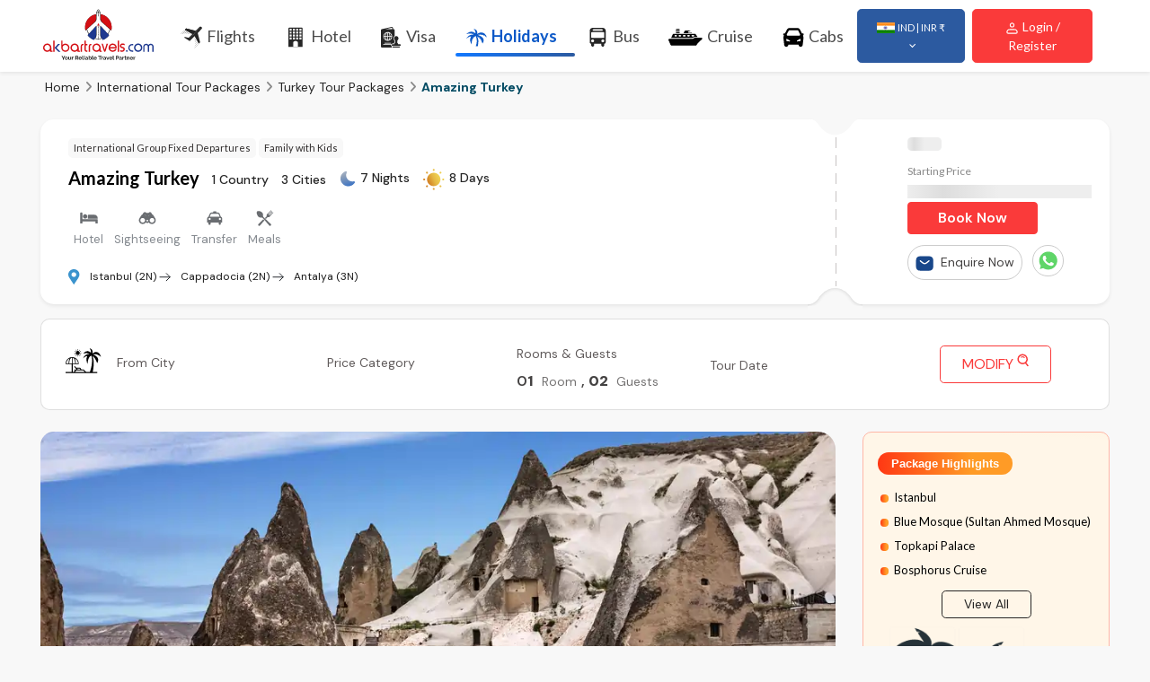

--- FILE ---
content_type: text/html; charset=UTF-8
request_url: https://www.akbartravels.com/holidays/international-tour-packages/turkey-tour-packages/amazing-turkey
body_size: 86082
content:
<!DOCTYPE html>
<html lang="en">
<head>
       <meta charset="utf-8">
    
   <!--  <meta name="viewport" content="width=device-width, initial-scale=1, minimum-scale=1, maximum-scale=1, user-scalable=no"> -->
   <meta name="viewport" content="width=device-width, initial-scale=1">

         <meta name="Description" content="Book the best Amazing Turkey holiday tour packages from India. Depart from Mumbai, Delhi, Bangalore & more cities. Enjoy breathtaking views, rich culture, and unforgettable experiences with Akbar Travels.">
    <meta name="Keywords" content=" Amazing Turkey holiday packages, Amazing Turkey tour packages, Amazing Turkey packages from India, Mumbai to Amazing Turkey, Delhi to Amazing Turkey.">
    <title>Amazing Turkey Holiday Tour Packages from India - Mumbai, Delhi & Bangalore</title>
       

    <title>Amazing turkey - Akbar Holidays - Akbar Holidays Packages</title>
    <link rel="apple-touch-icon" href="https://dhiz4uvf5rpaq.cloudfront.net/HOLIDAYSIN/V1/img/favicon.ico">
    <link rel="icon" href="https://dhiz4uvf5rpaq.cloudfront.net/HOLIDAYSIN/V1/img/favicon.ico">
    <link rel="canonical" href="https://www.akbartravels.com/holidays/international-tour-packages/turkey-tour-packages/amazing-turkey" />
          

<link rel="preconnect" href="https://www.googletagmanager.com" >
<link rel="preconnect" href="https://www.google-analytics.com" >


    <link rel="preconnect" href="https://fonts.googleapis.com">
    <link rel="preconnect" href="https://fonts.gstatic.com" crossorigin>


	<!-- Stylesheet
	============================================= -->
    
	<link rel="stylesheet" type="text/css" href="https://dhiz4uvf5rpaq.cloudfront.net/HOLIDAYSIN/V1/t6/css/bootstrap.min.css" />
 
         
	<link rel="stylesheet" type="text/css" href="https://dhiz4uvf5rpaq.cloudfront.net/HOLIDAYSIN/V1/t6/css/semantic.min.css" />
    
	<link rel="stylesheet" type="text/css" href="https://dhiz4uvf5rpaq.cloudfront.net/HOLIDAYSIN/V1/t6/css/jquery-ui.css" />
     
        <link rel="stylesheet" type="text/css" href="https://dhiz4uvf5rpaq.cloudfront.net/HOLIDAYSIN/V1/t6/css/daterangepicker.css" />
                <link href="https://fonts.googleapis.com/css2?family=Lato:ital,wght@0,100;0,300;0,400;0,700;0,900;1,100;1,300;1,400;1,700;1,900&display=swap" rel="stylesheet">
        <link href="https://fonts.googleapis.com/css2?family=DM+Sans:ital,opsz,wght@0,9..40,100..1000;1,9..40,100..1000&display=swap" rel="stylesheet">
        <link href="https://fonts.googleapis.com/css2?family=Lobster&display=swap" rel="stylesheet">
        <link href="https://fonts.googleapis.com/icon?family=Material+Icons" rel="stylesheet">

        <link rel="stylesheet" type="text/css" href="https://dhiz4uvf5rpaq.cloudfront.net/HOLIDAYSIN/V1/t6/css/magnific-popup.css" />
   
	<link rel="stylesheet" type="text/css" href="https://dhiz4uvf5rpaq.cloudfront.net/HOLIDAYSIN/V1/t6/css/stylesheet.css" />

   



	
              <link rel="preload" href="https://dhiz4uvf5rpaq.cloudfront.net/HOLIDAYSIN/V1/t6/css/holiday-fonts.css" as="style" onload="this.rel='stylesheet'">
             

	<link rel="stylesheet" href="https://cdnjs.cloudflare.com/ajax/libs/font-awesome/6.5.0/css/all.min.css" media="print" onload="this.media='all'">


	
	
    

     
           <!-- Google Tag Manager -->
<script>(function(w,d,s,l,i){w[l]=w[l]||[];w[l].push({'gtm.start':
new Date().getTime(),event:'gtm.js'});var f=d.getElementsByTagName(s)[0],
j=d.createElement(s),dl=l!='dataLayer'?'&l='+l:'';j.async=true;j.src=
'https://www.googletagmanager.com/gtm.js?id='+i+dl;f.parentNode.insertBefore(j,f);
})(window,document,'script','dataLayer','GTM-W7QQ6PV');</script>
<!-- End Google Tag Manager -->

    <!-- Global site tag (gtag.js) - Google Ads: 741881175 -->
    <script async src="https://www.googletagmanager.com/gtag/js?id=AW-741881175"></script>
    <script>
      window.dataLayer = window.dataLayer || [];
      function gtag(){dataLayer.push(arguments);}
      gtag('js', new Date());
      gtag('config', 'AW-741881175');
    </script>
      <script type="text/javascript">
    (function(c,l,a,r,i,t,y){
        c[a]=c[a]||function(){(c[a].q=c[a].q||[]).push(arguments)};
        t=l.createElement(r);t.async=1;t.src="https://www.clarity.ms/tag/"+i;
        y=l.getElementsByTagName(r)[0];y.parentNode.insertBefore(t,y);
    })(window, document, "clarity", "script", "tkb0sy6z83");
</script>

            <script type="text/javascript">
     var clevertap = {event:[], profile:[], account:[], onUserLogin:[], notifications:[], privacy:[]};
 clevertap.account.push({"id": "8W4-Z86-994Z"});
 (function () {
 var wzrk = document.createElement('script');
 wzrk.type = 'text/javascript';
 wzrk.async = true;
 wzrk.src = ('https:' == document.location.protocol ? 'https://d2r1yp2w7bby2u.cloudfront.net' : 'http://static.clevertap.com') + '/js/clevertap.min.js';
 var s = document.getElementsByTagName('script')[0];
 s.parentNode.insertBefore(wzrk, s);
  })();
</script> 

</head>
    <body id="top">
    
<!-- Google Tag Manager (noscript) -->
<noscript><iframe src="https://www.googletagmanager.com/ns.html?id=GTM-W7QQ6PV"
height="0" width="0" style="display:none;visibility:hidden"></iframe></noscript>
<!-- End Google Tag Manager (noscript) -->

    
    


	<div id="main-wrapper">

		
         <style type="text/css">
     .navbar-nav>li>a{color: #4b4b4b;
    font-size: 18px;    font-weight: 400;}
    .primary-menu ul.navbar-nav > li:hover > a, .primary-menu ul.navbar-nav > li.active > a{    color: #0b58c7;
    font-weight: 600 !important;}
    .primary-menu ul.navbar-nav > li > a{color: #4b4b4b;}
    #header .header-row {height: 80px;min-height: 80px;}
    .primary-menu ul.navbar-nav > li > a{gap: 7px;}
    @media (max-width: 1275px) {
    /* styles apply at 1275px and below */
    #loggedInUser{
      display: none !important;
    }
}
 </style>
 <!-- Header
  ============================================= -->
  <header id="header" class="shadow-sm">
    <div class="container-fluid px-0">
      <div class="header-row py-2">
        <div class="header-column justify-content-start pl-5" > 
          <!-- Logo
          ============================================= -->
          <div class="logo mt-1">
            <a href="https://www.akbartravels.com/holidays/" title="akbar-logo"><img width="123px" src="https://dhiz4uvf5rpaq.cloudfront.net/HOLIDAYSIN/V1/t6/images/ATLogo.svg" alt="akbar-logo" width="200" fetchpriority="high" /></a>
          </div><!-- Logo end -->
        </div>
        <div class="header-column top-menu-main justify-content-end pr-5" >
          <!-- Primary Navigation
          ============================================= -->
          <nav class="primary-menu navbar navbar-expand-lg w-100 lato-regular ">
            <div id="header-nav" class="collapse navbar-collapse justify-content-between">
              <ul class="navbar-nav">
                <li class="dropdown"> <a class="dropdown-toggle" href="https://www.akbartravels.com/in/flight" ><img src="https://dhiz4uvf5rpaq.cloudfront.net/HOLIDAYSIN/V1/t6/svg-icon/Flights.svg" style="height: 28px;width: 24px;    background-size: 23px;" alt="Flights Icon"> Flights</a></li>

                <li class="dropdown"> <a class="dropdown-toggle" href="https://www.akbartravels.com/in/cheap-hotels" target="_blank"><img src="https://dhiz4uvf5rpaq.cloudfront.net/HOLIDAYSIN/V1/t6/svg-icon/Hotels.svg" style="height: 26px;width: 24px;    background-size: 16px;" alt="Hotels"> Hotel</a></li>

                <li class="dropdown"> <a class="dropdown-toggle" href="https://www.akbartravels.com/visa" target="_blank"><img src="https://dhiz4uvf5rpaq.cloudfront.net/HOLIDAYSIN/V1/t6/svg-icon/visa.svg" style="height: 26px;width: 24px;    background-size: 22px;" alt="Visa Services"> Visa</a></li>

                <li class="dropdown active"> <a class="dropdown-toggle" href="https://www.akbartravels.com/holidays/"><img src="https://dhiz4uvf5rpaq.cloudfront.net/HOLIDAYSIN/V1/t6/svg-icon/Holiday-blue.svg" style="height: 26px;width: 24px;    background-size: 27px;" alt="Holidays Package"> Holidays</a></li>

                <li class="dropdown"> <a class="dropdown-toggle" href="https://www.akbartravels.com/bus-ticket-booking" target="_blank"><img src="https://dhiz4uvf5rpaq.cloudfront.net/HOLIDAYSIN/V1/t6/svg-icon/bus-dark.svg" style="height: 24px;width: 24px;    background-size: 18px;" alt="Bus Icon"> Bus</a></li>
                
                <li class="dropdown"> <a class="dropdown-toggle" href="https://www.akbartravels.com/cruises/" target="_blank"><img src="https://dhiz4uvf5rpaq.cloudfront.net/HOLIDAYSIN/V1/t6/svg-icon/Cruise-dropdown.svg"  style="height: 28px;width: 38px;    background-size: 38px;" alt="Cruise Icon"> Cruise</a></li>

                <li class="dropdown"> <a class="dropdown-toggle" href="https://www.akbarcab.com/" target="_blank"><img src="https://dhiz4uvf5rpaq.cloudfront.net/HOLIDAYSIN/V1/t6/svg-icon/car.svg" style="height: 26px;width: 24px;    background-size: 25px;" alt="Cabs Icon"> Cabs</a></li>

               <!-- <li class="dropdown"> <a class="dropdown-toggle" href="https://www.akbarforex.com/" target="_blank"><img src="https://dhiz4uvf5rpaq.cloudfront.net/HOLIDAYSIN/V1/t6/svg-icon/forex.svg"> Forex</a></li>  -->

              </ul>
              
              <ul class="navbar-nav">
                
                
              
            <!--     <li class="btninr" style="width: 120px;">
                    <div class="dropdown mr-2 dropdown-width py-2 px-3">
                       <button class="btn btn-secondary dropdown-toggle btn-sm py-2 px-3 shadow-none" type="button" data-toggle="dropdown" aria-expanded="false">
                        <img src="https://dhiz4uvf5rpaq.cloudfront.net/HOLIDAYSIN/V1/t6/images/ind-flag.jpg"> <span style="font-size: 11px;">IND | INR ₹</span>
                      </button> 
                      
                     
                    </div>
              
                </li> -->
                  <li class="btninr">
                    <div class="dropdown mr-2 dropdown-width">
                      <button class="btn btn-secondary dropdown-toggle btn-sm py-2 px-3 shadow-none" type="button" data-toggle="dropdown" aria-expanded="false">
                        <img src="https://dhiz4uvf5rpaq.cloudfront.net/HOLIDAYSIN/V1/t6/images/ind-flag.jpg" alt="India Flag"> <span style="font-size: 11px;">IND | INR ₹</span>
                      </button>
                      <div class="dropdown-menu rounded2">
                        <h5>Select Country</h5>
                        <hr>
                        <div class="form-row text-2">
                            <div class="col-4 text-dark">
                                <a href="https://www.akbartravels.com/holidays/" target="_blank" class="text-dark">
                                    <p class="line-height-0 d-flex justify-content-between w-75">
                                        INDIA <img src="https://dhiz4uvf5rpaq.cloudfront.net/HOLIDAYSIN/V1/t6/flag/india.png">
                                    </p>
                                </a>
                                <a href="https://www.akbartravels.com/ae/holidays/" target="_blank" class="text-dark">
                                    <p class="line-height-0 d-flex justify-content-between w-75">
                                        UAE <img src="https://dhiz4uvf5rpaq.cloudfront.net/HOLIDAYSIN/V1/t6/flag/uae.png">
                                    </p>
                               </a>
                               <a href="https://www.akbartravels.com/uk/holidays/" target="_blank" class="text-dark">
                                    <p class="line-height-0 d-flex justify-content-between w-75">
                                        UK <img src="https://dhiz4uvf5rpaq.cloudfront.net/HOLIDAYSIN/V1/t6/flag/uk.png">
                                    </p>
                                </a>
                            </div>
                            <div class="col-4 text-dark">
                                <a href="https://www.akbartravels.us/" target="_blank" class="text-dark">
                                    <p class="line-height-0 d-flex justify-content-between w-75">
                                        USA <img src="https://dhiz4uvf5rpaq.cloudfront.net/HOLIDAYSIN/V1/t6/flag/usa.png">
                                    </p>
                                </a>
                                <a href="https://www.akbartravels.com/kw/" target="_blank" class="text-dark">
                                    <p class="line-height-0 d-flex justify-content-between w-75">
                                        KWT <img src="https://dhiz4uvf5rpaq.cloudfront.net/HOLIDAYSIN/V1/t6/flag/kwt.png">
                                    </p>
                                </a>
                                <a href="https://www.akbartravels.com/sa/holidays/" target="_blank" class="text-dark">
                                    <p class="line-height-0 d-flex justify-content-between w-75">
                                        KSA <img src="https://dhiz4uvf5rpaq.cloudfront.net/HOLIDAYSIN/V1/t6/flag/ksa.png">
                                    </p>
                                </a>
                            </div>
                            
                        </div>
                        
                        <!-- <h5 class="mt-4">Select Currency</h5>
                        <hr>
                        <div class="form-row text-2">
                            <div class="col-4 text-dark">
                                <p class="line-height-0 d-flex justify-content-between w-85 active">
                                    ₹ INR <img src="https://dhiz4uvf5rpaq.cloudfront.net/HOLIDAYSIN/V1/t6/flag/india.png">
                                </p>
                                <p class="line-height-0 d-flex justify-content-between w-85">
                                    DH AED <img src="https://dhiz4uvf5rpaq.cloudfront.net/HOLIDAYSIN/V1/t6/flag/uae.png">
                                </p>
                                <p class="line-height-0 d-flex justify-content-between w-85">
                                    BD BHD <img src="https://dhiz4uvf5rpaq.cloudfront.net/HOLIDAYSIN/V1/t6/flag/bhd.png">
                                </p>
                                <p class="line-height-0 d-flex justify-content-between w-85">
                                    € EUR <img src="https://dhiz4uvf5rpaq.cloudfront.net/HOLIDAYSIN/V1/t6/flag/eur.png">
                                </p>
                                <p class="line-height-0 d-flex justify-content-between w-85">
                                    £ GBP <img src="https://dhiz4uvf5rpaq.cloudfront.net/HOLIDAYSIN/V1/t6/flag/uk.png">
                                </p>
                            </div>
                            <div class="col-4 text-dark">
                                <p class="line-height-0 d-flex justify-content-between w-85">
                                    KD KWD <img src="https://dhiz4uvf5rpaq.cloudfront.net/HOLIDAYSIN/V1/t6/flag/kwt.png">
                                </p>
                                <p class="line-height-0 d-flex justify-content-between w-85">
                                    ơi LKR <img src="https://dhiz4uvf5rpaq.cloudfront.net/HOLIDAYSIN/V1/t6/flag/lkr.png">
                                </p>
                                <p class="line-height-0 d-flex justify-content-between w-85">
                                    RM MYR <img src="https://dhiz4uvf5rpaq.cloudfront.net/HOLIDAYSIN/V1/t6/flag/myr.png">
                                </p>
                                <p class="line-height-0 d-flex justify-content-between w-85">
                                    OR OMR <img src="https://dhiz4uvf5rpaq.cloudfront.net/HOLIDAYSIN/V1/t6/flag/omr.png">
                                </p>
                                <p class="line-height-0 d-flex justify-content-between w-85">
                                    QR  QAR <img src="https://dhiz4uvf5rpaq.cloudfront.net/HOLIDAYSIN/V1/t6/flag/qar.png">
                                </p>
                            </div>
                            <div class="col-4 text-dark">
                                <p class="line-height-0 d-flex justify-content-between w-85">
                                    SR SAR <img src="https://dhiz4uvf5rpaq.cloudfront.net/HOLIDAYSIN/V1/t6/flag/ksa.png">
                                </p>
                                <p class="line-height-0 d-flex justify-content-between w-85">
                                    S$ SGD <img src="https://dhiz4uvf5rpaq.cloudfront.net/HOLIDAYSIN/V1/t6/flag/sgd.png">
                                </p>
                                <p class="line-height-0 d-flex justify-content-between w-85">
                                    B' THB <img src="https://dhiz4uvf5rpaq.cloudfront.net/HOLIDAYSIN/V1/t6/flag/thb.png">
                                </p>
                                <p class="line-height-0 d-flex justify-content-between w-85">
                                    $ USD <img src="https://dhiz4uvf5rpaq.cloudfront.net/HOLIDAYSIN/V1/t6/flag/usd.png">
                                </p>
                                <p class="line-height-0 d-flex justify-content-between w-85">
                                    R ZAR <img src="https://dhiz4uvf5rpaq.cloudfront.net/HOLIDAYSIN/V1/t6/flag/zar.png">
                                </p>
                            </div>
                            
                        </div> -->
                        
                        
                    </div>
                    </div>
                    <form id="login_check" method="post" action="">
    <input type="hidden" name="ClientID" id="ClientID" value="">
                <input type="hidden" name="RequestedFrom" id="RequestedFrom" value="HLD">
                <!-- <input type="submit" /> -->
</form>
         
                  
        

    <div class="dropdown mr-2 dropdown-width loginBtnTab" id="logindropdown">
                    <button class="btn btn-danger btn-sm p-2 dropdown-toggle custom-size-icon2 shadow-none"  type="button" data-target="login-list" data-toggle="dropdown" aria-expanded="false" >
                        <img src="https://dhiz4uvf5rpaq.cloudfront.net/HOLIDAYSIN/V1/t6/svg-icon/user.svg" > Login / Register</button>
                        
                      <div class="dropdown-menu " >
                        <div id="login-list"  tabindex="0" style="display: block; width: 280px; left: 681.8px; top: 18.725px; height: 158px; transform-origin: 100% 0px; opacity: 1; transform: scaleX(1) scaleY(1);">
                        <div class="currencylist loginlist">
                <ul>
                <li id="myBtn">
                    <a role="button" id="loginBtn">
                        <i class="material-icons">lock</i>
                        <div>Login / Register</div>
                    </a>
                </li>
      

                <li>
                    <a  href="https://www.akbartravels.com/in/payment/travelutility?lan=en">
                        <i class="material-icons">payment</i>
                        <div>Make payment </div>
                    </a>
                </li>
                
                <li>
                    <a href="https://www.akbartravels.com/in/blogs/">
                        <i class="material-icons">edit</i>
                        <div>Blog </div>
                    </a>
                </li>
            
            </ul>
                    </div>  
                        </div>
                    </div>
                        
                    </div>
        
     <div class="dropdown mr-2 dropdown-width logindropdownSuccess" id="logindropdown">
                    </div>
               
                </li>
              </ul>

             </div>
          </nav><!-- Primary Navigation end --> 
        </div>
        <!-- Collapse Button
        ============================================= -->
        <button class="navbar-toggler" type="button" data-toggle="collapse" data-target="#header-nav"> <span></span> <span></span> <span></span> </button>
      </div>
    </div>
  </header><!-- Header end -->        <link rel="stylesheet" type="text/css" href="https://dhiz4uvf5rpaq.cloudfront.net/HOLIDAYSIN/V1/t6/css/lightboxed.css"/>
    <style>
      .red{    color: #d32f2f;
    background: transparent !important;}
    .green{    color: #16a716;
    background: transparent !important;}
    .hr-custom {
    border: none;
    border-top: 2px dashed #999;
    margin: 20px 0;
}
.moredetails-card.policy.policy-dynamic .policy-table-wrapper .policy-table::after {
    content: "";
    position: absolute;
    left: 16.6665%;
    height: 6px;
    width: 66.667%;
    border-radius: 0px;
    top: -13px;
    background: linear-gradient(3deg, #319d5d 0%, #eab089 49.5%, #e95327 100%);
}
.moredetails-card.policy.policy-dynamic .policy-table-wrapper .policy-table .policy-content:last-child::before {
    background: #e95427;
}
.moredetails-card.policy.policy-dynamic .policy-table-wrapper .policy-table .policy-content::before {
    z-index: 8 !important;
}
 .moredetails-card.policy.policy-dynamic .policy-table-wrapper .policy-table .policy-content::before {
    content: "";
    width: 18px;
    height: 18px;
    border-radius: 50%;
    background: #329d5d;
    position: absolute;
    top: -20px;
    z-index: 9;
    padding-top: 6px;
}
 .moredetails-card.policy.policy-dynamic .policy-table-wrapper .policy-table .policy-content:nth-child(2)::before {
    background: #eab089;
}

 .moredetails-card.policy.policy-dynamic .policy-table-wrapper .policy-table .policy-content::before {
    z-index: 8 !important;
}
 .moredetails-card.policy.policy-dynamic .policy-table-wrapper .policy-table .policy-content::before {
    content: "";
    width: 18px;
    height: 18px;
    border-radius: 50%;
    background: #329d5d;
    position: absolute;
    top: -20px;
    z-index: 9;
    padding-top: 6px;
}
   .moredetails-card.policy.policy-dynamic .policy-table-wrapper .policy-table .policy-content p {
    color: #525252;
    font-size: 15px;
    text-align: center;
}

.moredetails-card.policy.policy-dynamic .policy-table-wrapper .policy-table .policy-content h4 {
    font-size: 15px;
}
.moredetails-card.policy.policy-dynamic .policy-table-wrapper .policy-table .policy-content::before {
    z-index: 8 !important;
}
 .moredetails-card.policy.policy-dynamic .policy-table-wrapper .policy-table .policy-content::before {
    content: "";
    width: 18px;
    height: 18px;
    border-radius: 50%;
    background: #329d5d;
    position: absolute;
    top: -20px;
    z-index: 9;
    padding-top: 6px;
}
.moredetails-card.policy.policy-dynamic .policy-table-wrapper .policy-table .policy-content {
    display: flex
;
    flex-direction: column;
    align-items: center;
    position: relative;
    padding-top: 7px;
    width: 33.33%;
}
 .moredetails-card.policy.policy-dynamic .policy-table-wrapper .policy-table {
    display: flex
;
    justify-content: space-between;
    margin-top: 15px;
    position: relative;
    width: 90%;
}
.moredetails-card.policy.policy-dynamic .policy-table-wrapper {
    margin-top: 20px;
    display: flex
;
    justify-content: center;
}
.moredetails-card.policy.policy-dynamic {
    display: flex
;
    flex-direction: column;
    gap: 0px;
}
 .moredetails-card {
    background: #fff;
    /* border: 1px solid rgba(156, 170, 179, 0.28);
    box-shadow: 0 0 9px 0px rgba(0, 0, 0, 0.1); */
    border-radius: 15px;
    margin: 0 0 15px 0;
    padding: 15px;
    display: flex
;
    flex-direction: column;
}
#toggleHeadingTwoAlternate a:before, 
#toggleHeadingfourAlternate a:before,
#toggleHeadingThreeAlternate a:before {
    background: none !important;
}
.stepwizard_sticky {
    position: fixed !important;
    top: 64px !important;
    left: 320px;
    z-index: 1000 !important;
    background-color: white !important;
    padding: 10px !important;
    /* box-shadow: 0 4px 8px rgba(0, 0, 0, 0.1) !important; */
    width: 36%;
}
.stepwizard_sticky_bg {
    top: 64px !important;
  background: white;
  z-index: 999;
  padding:10px;
}

#promo_form{
background: transparent;
    border: none;
  color: rgba(8, 162, 13, 1);
}

#promo_form:focus{
outline: none;
  border: none;
  box-shadow: none;
}
  .ui.selection.active.dropdown:hover .menu {
    border-color: white;

}
.ui.selection.active.dropdown .menu {
    border-radius:20px;
    border-color: white;
    position: absolute;
    width: -webkit-fill-available;
}

.alert-danger {
    position: absolute;
    left: 15px;
    top:2px;
    right: 0;
    background: #f8d7da;
    padding: 10px 8px !important;
    font-size: 12px;
    z-index: 99999;
    height: 50px;
    display: flex;
    align-items: center;
    pointer-events: none; /* clickable content underneath */
}
.alert-danger {
    /* color: #721c24; */
    background-color: white;
    border: none;
}

  /*.ui.selection.dropdown {
    min-width: 17em !important;
  }*/
.travellers-dropdown{
  display: block;
    border-radius: 10px;
  width:360px;
    top: 56px;

}
.selection{
  font-family: 'Lato', sans-serif;
}
.travellers-dropdown .qty .btn {
    width: 32px;
    height: 32px;
    border-radius: 50% !important;
    background-color: #ffffff !important;
    border: 1px solid #ddd;
    display: flex;
    align-items: center;
    justify-content: center;
    font-size: 30px;

    padding: 0;
}
.travellers-dropdown .qty .btn:disabled {
  color:#b4b4b4;

}


.qty .btn:hover {
    background-color: #f8f9fa !important;
}

.qty .input-group-prepend,
.qty .input-group-append {
    display: flex;
    align-items: center;
}
.button-container-checkout{
  display: flex;
    flex-direction: row;
    align-items: flex-end;
    justify-content: space-between;
}
.checkout-button{
  width: 70px;
    /* padding: 1px; */
  background-color: #034b63;
  padding: 7px 25px 7px 25px;
  width:auto;
  border-radius: 10px;
}
.checkout-button:hover{
    background-color: #034b63;

}
.mb-sm-0{
  font-size:15px;
  font-weight:600;
  font-family: "lato", sans-serif !important;
}
.mb-sm-0 span{
  left:7px;
  margin-bottom: -5px;

}
.mb-sm-0 small{
padding-left:10px;

}
.row-checkout{
  margin-bottom: 10px;
}
.add-room{
  font-family: "lato", sans-serif !important;
  color: black;
  font-size:18px;
  font-weight:700 !important;
  display: flex
;
    align-items: center;
}
.lightboxed_single{
  height:356px;
  border-radius:20px;
}
.single_banner{
  position: absolute;
    bottom: 36px;
    right: 30px;
    background-color: white;
    padding: 5px 10px;
    border-radius: 10px;
    display: flex
;
    align-items: center;
    gap: 5px;
    font-weight: 600;
}
.lightboxed_single {
  width:100% !important;
  height:auto;
}
.light_container{
  overflow:hidden;
  border-radius:20px;
  height:360px;
  flex-direction: row;
    display: flex;
    justify-content: flex-start;
    background-size: cover;
    border-top-left-radius: 15px;
    border-bottom-left-radius: 15px;
    background-position: center;
    position: relative;
    overflow: hidden;
    align-items: center;
}
/* Base container */
.daterangepicker {
  border-radius: 12px;
  box-shadow: 0 10px 30px rgba(0, 0, 0, 0.2);
  background-color: #fff;
  font-family: 'Helvetica Neue', sans-serif;
  color: #333;
  padding: 20px;
}
@media (min-width: 564px) {
    .daterangepicker {
        width: 650px;
    }
}
/* Month label */
.daterangepicker .calendar-table thead th.month {
  font-size: 17px;
  font-weight: 500;
  color: #ff4d4d; /* red color like in image */
  text-align: center;
  padding-bottom: 10px;
}

/* Day labels (Su, Mo, etc.) */
.daterangepicker .calendar-table thead th {
  font-weight: 500;
  font-size: 13px;
  color: #666;
  text-align: center;
}

/* Date cells */
.daterangepicker td.available {
  width: 40px;
  height: 40px;

  border-radius: 50%;
  text-align: center;
  margin: auto;
  font-size: 12px;
  color: #000;
  position: relative;
}

/* Hover effect */
.daterangepicker td.available:hover {
  background-color: #f0f0f0;
  cursor: pointer;
}

/* Selected date */
.daterangepicker td.active,
.daterangepicker td.active:hover {
  background-color: #009fe3;
  color: #fff !important;
  font-weight: bold;
  border-radius:50% !important;
}
.daterangepicker td.active .date-price{
  color: #fff !important;
}
/* Muted/inactive days */
.daterangepicker td.off,
.daterangepicker td.off.in-range,
.daterangepicker td.off.start-date,
.daterangepicker td.off.end-date {
  color: #ccc !important;
}

/* Navigation arrows */
.daterangepicker .prev,
.daterangepicker .next {
  color: #888;
  font-size: 18px;
  top: 10px;
}

.daterangepicker .prev:hover,
.daterangepicker .next:hover {
  color: #000;
  font-weight: bold;
}

/* Make two months side-by-side on large screens */
.daterangepicker .drp-calendar {
  padding: 0 10px;
  max-width: 350px;
}

/* Center each calendar month */
.daterangepicker .calendar-table {
  width: 100%;
  margin: 0 auto;
}

/* Small price/date text under each date */
.daterangepicker td.available:after {
  content: "";
  display: block;
  font-size: 10px;
  color: #999;
  margin-top: 2px;
}
.daterangepicker td.active.available:after {
  content: "";
  display: block;
  font-size: 10px;
  color: #fff;
  margin-top: 2px;
}
/* Remove ranges, buttons, and inputs */
.daterangepicker .ranges,
.daterangepicker .drp-buttons {
  display: none !important;
}
.daterangepicker.show-two-months .drp-calendar {
    width: 50%;
    float: left;
    display: block !important;
}

.daterangepicker.show-two-months .drp-calendar.left,
.daterangepicker.show-two-months .drp-calendar.right {
    display: block !important;
}
/* Hide the next button on the left calendar when showing two months */
.daterangepicker.show-two-months .drp-calendar.left .next {
    display: none !important;
}

/* Optionally: hide the prev button on the right calendar too, if it appears */
.daterangepicker.show-two-months .drp-calendar.right .prev {
    display: none !important;
}


/* Vertical separator between calendars */
.daterangepicker.show-two-months .drp-calendar.left::after {
    content: "";
    position: absolute;
    top: 20px;
    right: 316px;
  width: var(--divider-width, 1px);
    height: var(--divider-height, 80%);
    background-color: #ddd; /* light grey line */
}
.date-price {
  font-size: 9px;
  color: #fff;

}
table {
  border-collapse: separate;
  border-spacing: 10px; /* horizontal and vertical spacing */
}
.daterangepicker .calendar-table th, .daterangepicker .calendar-table td {
  line-height: 14px !important;
  border:0px !important;
}
.daterangepicker .calendar-table .next span, .daterangepicker .calendar-table .prev span {
    color: #fff;
    border: solid rgba(0, 0, 0, 0.4);
    border-width: 0 2px 2px 0;
    border-radius: 0;
    display: inline-block;
    padding: 3px;
}
#pageFullData{display: none;}
.readMore,.readLess{color: #007bff;}
.removeicon3{
    font-size:18px !important;
    font-weight:600;
    list-style: none; /* Removes bullet points */
    padding-bottom:20px;
  }
  .red-text{    font-size: 12px;
    color: red;
    padding: 10px;}
.shimmer2 {
    position: relative;
    overflow: hidden;
    background: #f6f7f8;
    margin-bottom: 10px; /* Adds space between shimmer elements */
    padding: 5px; /* Optional: Adds inner spacing */

  border:none !important;
  z-index: 99;
  margin-right:5px;
  height:15px;
}
.shimmer2::after {
    content: "";
    position: absolute;
    top: 0;
    left: 0;
    width: 100%;
    height: 100%;
  background: linear-gradient(to right,#eee 8%,#ddd 18%,#eee 33%);
      background-size: 200% 100%;
    animation: shimmer 2s infinite linear; /* Slowed shimmer effect */
}
@keyframes shimmer {
    0% {
        background-position: -200% 0;
    }
    100% {
        background-position: 200% 0;
    }
}
.g-recaptcha{
  -webkit-transform-origin: 0 0;
    transform: scale(.85);
  }
  .card-list.termscondition li {
    position: relative;
    padding-left: 10px;
}
 .card-list li {
    margin: 5px 0px;
    display: flex
;
    flex-direction: row;
    align-items: center;
    gap: 10px;
  font-size: 14px;
}

.card-list li p{
line-height:1.5;
margin-bottom: 0px;
}
 .card-list.termscondition li::after {
    top: 10px !important;
    height: 4px !important;
}
 .card-list.termscondition li::after {
  border-radius:2px;
    content: "";
    position: absolute;
    left: 0;
    top: 9px;
    width: 11px;
    height: 2px;
    background: linear-gradient(270.11deg, rgba(255, 255, 255, 0) -40.23%, rgba(85, 252, 212, 0.36) 5.09%, rgba(28, 180, 213, 0.818933) 47.6%, #0597D6 109.85%);
} 
  .ligh-r{
    background-color: #FFE9E9;

    
    color:#FA3A3A !important;
  }
  @media (min-width: 564px) {
    .daterangepicker {
        width: 650px;
    }
}
.info-box {
  display: none;
  align-items: flex-start;
  background-color: #f2f8f9;
  border: 2px solid #38a3a5;
  border-radius: 12px;
  padding: 8px;
  font-family: Arial, sans-serif;
  color: #222;
  max-width: 600px;
  line-height: 1.2 !important;
  position: relative;
  font-size: 11px;
}
.info-box p{
  line-height: 1.6 !important;
  margin-bottom:0px;
}

.info-icon {
    color: #ec9706;
    font-weight: bold;
    border: 2px solid #ec9706;
    border-radius: 50%;
    width: 70px;
    height: 18px;
    text-align: center;
    margin-right: 8px;
  font-size: 12px;
    line-height: 16px;
}
#stepwizard_new {
    /*transition: transform 0.3s ease, opacity 0.3s ease;*/
}
#stepwizard_background {
  min-width:70%;
    /*transition: background-color 0.3s ease, box-shadow 0.3s ease;*/
}
  .stepwizard-row:before {

    width: 100%;
    left:0 !important;

}
.stepwizard_sticky .stepwizard-row:before {
    top: 26px;

}
#chkphone{padding-left: 107px !important;}
.iti--allow-dropdown .iti__flag-container, .iti--separate-dial-code .iti__flag-container {
    
    border-right: none !important;
    height: 25px !important;
   
}
.did-floating-label-content span {position: relative;    bottom: 0px;padding: 5px;}
.calendar-table td {height: 36px !important;}
.stepwizard-row.urgent:before {
    width: 50%; /* longer line if < 3 days */
  left:25%;
}
.stepwizard-row.urgent3:before {
    width: 64%; /* longer line if < 3 days */
  left:15%;
}
.errormobile,#errorcaptcha{font-size: 12px;color: red;}
.packagehi > li {
    min-width: 200px;
  }
  .accommodation-img img{
        border-top-left-radius: 12px;
        border-top-right-radius: 12px;
      }
      .accommodation-bottom{
        flex-direction: column;
      }
      .Accommodation .nav-pills .nav-item a{
        margin-bottom: 10px;
      }
 #promo_msg{text-transform: uppercase;} 
 .hide-important {
    display: none !important;
}  
.bgstrip-b {
    top: 20px;
    }  
    .ui.dropdown .search {
  caret-color: transparent; /* Hide the blinking cursor */
  pointer-events: none;     /* Disable clicking inside */
}
#hotelsTravellersClasss {
  caret-color: transparent; /* Hide blinking cursor */
    /* Prevent typing/clicking */
}
#stepwizard_background::before {
    content: "";
    position: absolute;
    top: 0;
    left: -20px;
    right: -20px;
    bottom: 0;
    background-color: #ffffff;
    z-index: -1;
    border-radius: 8px;
    width: 815px;
}
.packagehi {
  max-height: 100px;
    overflow: hidden;
}
body.modal-open {
  overflow: hidden;
  position: fixed;
  width: 100%;
}
.Accommodation-ul2 > li{min-width: 145px;}
.Accommodation .nav-pills .nav-item a.active{width: 140px;text-align: center;}
.Accommodation .nav-pills .nav-item a{min-width: 140px;}
.Accommodation-ul2 li{color: #fff;}
.Accommodation-ul2 li img{display: none;}
.link-color{color: #4b4b4b;}
.nav-tabs:not(.flex-column) {

    overflow-x: hidden;

}
#myTabContentfooter a {

    color: #444242;

}
#myTabContentfooter a:hover, a:active {
  
    color: #1d7ac1;

}

.mytabfooter .nav-item .nav-link {
  font-size:17px;
  padding: 4px !important;

}
.mytabfooter .nav-item .nav-link.active:after{
  height:2px;
}
.mytabfooter .owl-nav button.owl-next {
     opacity: 1 !important;
    top: 0px;
    right: 0px !important;
  background: #f4f5f5 !important;
  box-shadow: -3px 0 8px rgba(0, 0, 0, 0.2); /* right-side shadow */
}
.mytabfooter .owl-nav button.owl-next.disabled {opacity: 0.5 !important;}
.mytabfooter .owl-nav button.owl-prev {
    top:0px !important;
    left: 0px !important;
  background: #f4f5f5 !important;
  box-shadow: 3px 0 8px rgba(0, 0, 0, 0.2) !important; /* right-side shadow */
}
.mytabfooter .owl-nav button.owl-next, .mytabfooter .owl-nav button.owl-prev {
    position: absolute !important;
    width: 34px !important;
    height: 45px !important;
    line-height: 26px !important;
    font-size: 23px !important;
    text-align: center !important;
    margin: 0 !important;
    color: #1d1d1d !important;
  border-radius: 0 !important;


}
#tabCarousel .owl-stage-outer::-webkit-scrollbar {
  display: none; /* Chrome, Safari */
}
  .f-tab .mytabfooter div {
    float: left;
}


 .mytabfooter .owl-item  {
  width: 248px !important;
    max-width: fit-content;

}
.mytabfooter .owl-item.active  {
  width: 248px !important;
    max-width: fit-content;

}
.mytabfooter .owl-stage{
width: max-content !important;
}
  .mytabfooter .owl-stage-outer {
    padding: 0px;
    height: 39px;
    padding: 0 35px;
    cursor: pointer;
    box-sizing: border-box;
    opacity: 1;
    /* min-width: 160px; */
    text-align: center;
    display: inline-flex
;
    justify-content: center;
    align-items: center;
    white-space: nowrap;
    position: relative;
}
#myTabContentfooter {
  position: relative;
  overflow: hidden;
  min-height: 100px; /* Adjust based on content */
}

#myTabContentfooter .tab-pane {
  position: absolute;
  width: 100%;
  top: 0;
  left: 100%;
  opacity: 0;
  transition: all 0.4s ease;
  z-index: 0;
}

#myTabContentfooter .tab-pane.active.show {
  left: 0;
  opacity: 1;
  z-index: 1;}
  .btnouter{
    display: flex;
    justify-content: space-evenly;
    flex-direction: row;
    align-items: baseline;
    gap: 10px;}
    
    .show-all-btn {
  width: 160px;
  height: 35px;
  /* background-image: url('https://www.akbartravels.com/holidays/holiday_web/assets/t6/images/Frame_show.png'); */
background-position: 53% 39%; /* X = 53%, Y = 20% */
background-size: cover;
    background-repeat: no-repeat;
  border: 1px solid #222222;
  cursor: pointer;
  display: inline-block;
}
#chkphone::placeholder {
  color: #999; /* Change to desired color */
}
.radiogroup, .radiogroup2, .radiogroup3{
  height: auto;
}
.claimable_flex{display: flex;}
.travellers-dropdown {
    height: 385px;
    overflow-y: auto;
    overflow-x: hidden;
}
.cursorModify{cursor: pointer;}
.did-floating-label-content span{font-size: 14px;}
#promocodeDiv{max-height: 231px;}
#promocodeDiv::-webkit-scrollbar
 {
    width: 9px;
}
#calculatePrice{width: 150px;}

#promocodeDiv::-webkit-scrollbar-thumb {
    background: #747474;
    width: 14px;
    border: 3px solid #D3D3D3;
    border-radius: 15px;
}

#promocodeDiv::-webkit-scrollbar-track {
    background: #D3D3D3;
    border-radius: 12px;
}
.image-overlay {
  background: linear-gradient(to top, rgba(0, 0, 0, 0.7), transparent);
  pointer-events: none;
  top:0;
  border-radius: 20px;
}
.owl-carousel .owl-dots.disabled, .owl-carousel .owl-nav.disabled{
    display:block !important;
    opacity:0;
  }
  .stepwizard-step {
    
    text-align: left; 
    
    
}
  .stepwizard-step p{padding-left: 3px;}
  .padding10{ padding-right: 10px;}
  .arrowdrop::after{
    border-top: 1px solid #000;
        border-left: 1px solid #000;
        margin-left: 3em;
  }
  .height-custom{height: auto;}
  .ui.search.dropdown > .text{font-weight: 600 !important;}
  .custom-text-drop .ui.search.dropdown > .text{font-size: 18px !important;}
  .fulldate2{font-size: 18px !important;}
  #customers-testimonials10 .owl-nav button.owl-prev{left: auto !important;opacity: 1;}
  #customers-testimonials10 .owl-nav button.owl-next{opacity: 1;}
   
 .testimonila-slide{max-height: 240px;min-height: 240px;}
.testimonila-slide p {
    min-height: 140px;
}
/*.bread-crumbs***/

.bread-crumbs {
    margin: 10px -35px 5px;
    display: flex;
    flex-direction: row;
    -webkit-box-pack: start;
    -ms-flex-pack: start;
    justify-content: flex-start;
    -webkit-box-align: center;
    -ms-flex-align: center;
    align-items: center;
}
.bread-crumbs li .arrow,.bread-crumbs li a {
    color: #262626;
    font-weight: 400;
    display: inline-block;
    font-family: DM Sans;
    font-weight: 400;
    font-style: Regular;
    font-size: 14px;
    leading-trim: NONE;
    line-height: 100%;
    letter-spacing: 0%;

}
.bread-crumbs li {
    color: #034B63;
    font-size: 14px;
    font-weight: 700;
    display: flex;
    flex-direction: row;
    -webkit-box-pack: start;
    justify-content: flex-start;
    -webkit-box-align: center;
    -ms-flex-align: center;
    align-items: center;
    padding: 0px 0px 5px;
    gap: 4px;
    font-family: DM Sans;
    line-height: 100%;
}

    .bread-crumbs li .arrow {
        margin: 0 5px;
        font-size: 6px
    }

    .arrow, .bread-crumbs li a {
        color: #262626;
        font-weight: 400;
        display: inline-block;
    }
    .chevron{
        width: 24px;
        height: 24px;
        flex: none;
        order: 1;
        flex-grow: 0;
    }
    .send_enq{cursor: pointer;}
    .Package img {
    position: relative;
}
<style>
 @keyframes slideInRight {
  0% {
    transform: translateX(-25%);
    opacity: 0;
  }
  100% {
    transform: translateX(0);
    opacity: 1;
  }
}

@keyframes slideOutLeft {
  0% {
    transform: translateX(0);
    opacity: 1;
  }
  100% {
    transform: translateX(10%);
    opacity: 0;
  }
}

.slide-in-right {
  animation: slideInRight 0.35s ease forwards;
}

.slide-out-left {
  animation: slideOutLeft 0.35s ease forwards;
}
.ui.search.dropdown > .text {
    cursor: pointer !important;
 
}
.ui.search.dropdown > input.search:hover {
    background: black  !important;

}
.ui.selection.dropdown:hover {
  /* box-shadow: 0 4px 12px rgba(0, 0, 0, 0.15); */
  /* transform: translateY(-2px); */
  transition: box-shadow 0.2s ease;
}
/* Shadow hover effect */
.hotelsTravellersClasss {
  cursor: pointer;
  transition: all 0.25s ease;
}

#guestTotal:hover {
 /* background: rgba(0, 0, 0, 0.05) !important; */
  /* transform: translateY(-2px); */
}
.ui.dropdown .menu > .item:hover {
    background: none;
    color: rgba(0, 0, 0, 0.95);
    z-index: 13;
}
.ui.selection.dropdown .menu {

     border-top-width: 1px !important; 
     border-radius: 10px;

}
.ui.search.dropdown > .text {
  left:4px !important;
}
.did-floating-label {

    left: 4px;

}
.ui.dropdown .menu {
    left: -10px;
}
.ui.disabled.dropdown, .ui.dropdown .menu > .disabled.item {
    cursor: default;
    pointer-events: none;
  opacity: 1; 
  font-weight:500;
}
.daterangepicker td.active, .daterangepicker td.active:hover {
  border-radius:0px !important;

}
.daterangepicker .calendar-table table tbody tr td:first-child {
  color: red !important;
}

.travellers-dropdown .qty .btn {

  border-radius: 0 !important;

     border: none; 
       box-shadow: 0px 5px 15px rgba(0, 0, 0, 0.05);

}
.travellers-dropdown .qty .btn:hover{

  border-radius: 0 !important;

     border: none; 
       box-shadow: 0px 5px 15px rgba(0, 0, 0, 0.15);

}
.btnouter {

    align-items: center;
  
}
.btnouter h6{

margin-bottom:0px;
font-weight:700;
font-size:1.1rem;
width:15px;
  
}
.edit-room{
  padding-top:1px;
  cursor:pointer;
}
.remove-room{
  cursor:pointer;
}


.tooltip {
  visibility: hidden;
  background-color: #333;
  color: #fff;
  text-align: center;
  border-radius: 6px;
  padding: 5px 8px;
  position: absolute;
  top: 80%; /* above the icon */
  left: 185%;
  transform: translateX(-50%);
  opacity: 0;
  transition: opacity 0.3s;
  white-space: nowrap;
  font-size: 13px;
}

li:hover .tooltip {
  visibility: visible;
  opacity: 1;
}

#whatsappFooterBtn {
  display: inline-flex;
  align-items: flex-end; /* moves text downward */
}

#whatsappFooterBtn img {
  align-self: center; /* keeps the icon vertically centered */
}

#whatsappFooterBtn {
  line-height: 1.2;
}

#whatsappFooterBtn {
  /* fine-tune downward shift */
  padding-left:10px !important;

  color:#444242; /* adjust value as needed (4–8px works well) */
}
.ui.selection.dropdown .menu > .item {
width:200px;
}
.light_container img {
    flex: 1 0 100%;
    width: 100%;
    height: 100%;
    object-fit: cover;
    min-width: 0;       /* critical for Firefox */
}
.did-floating-label {
  pointer-events: auto;
  cursor:pointer;
}
.did-floating-label4 {
  pointer-events: auto;
  cursor:pointer;
}
.slider-dots {
  position: absolute;
  bottom: 12px;
  left: 50%;
  transform: translateX(-50%);
  display: flex;
  gap: 8px;
  z-index: 2;
}

.slider-dots span {
  width: 8px;
  height: 8px;
  border-radius: 50%;
  background: #ddd;
  cursor: pointer;
  transition: background 0.3s;
}

.slider-dots span.active {
  background: #1e88e5; /* blue active dot */
}

  </style>
</style>
<link rel="stylesheet" type="text/css" href="https://dhiz4uvf5rpaq.cloudfront.net/HOLIDAYSIN/V1/t6/css/owl.carousel.min.css" />
<link rel="stylesheet" type="text/css" href="https://dhiz4uvf5rpaq.cloudfront.net/HOLIDAYSIN/V1/t6/css/owl.theme.default.min.css" />
  <!-- Content
  ============================================= -->
  <div id="content">
    <section class="container">
      <ul class="bread-crumbs">
                                <li>
                                    <a href="https://www.akbartravels.com/holidays/">Home</a>
                                    <i class="fa fa-angle-right " aria-hidden="true" style="padding-left:5px; color:#888;padding-right: 5px;"></i> 
                                                   </li>
                                <li ><a href="https://www.akbartravels.com/holidays/international-tour-packages/" >International Tour Packages</a><i class="fa fa-angle-right " aria-hidden="true" style="padding-left:5px; color:#888;padding-right: 5px;"></i> </li><li ><a href="https://www.akbartravels.com/holidays/international-tour-packages/turkey-tour-packages/" >Turkey Tour Packages</a><i class="fa fa-angle-right " aria-hidden="true" style="padding-left:5px; color:#888;padding-right: 5px;"></i> </li><li>Amazing Turkey</li>
                            
                            </ul>
                                <div style="display:none">
                            <ol itemscope itemtype="http://schema.org/BreadcrumbList">
                              <li itemprop="itemListElement" itemscope
                                  itemtype="http://schema.org/ListItem">
                                <a itemprop="item" href="https://www.akbartravels.com/holidays/">
                                    <span itemprop="name">Holidays</span></a>
                                <meta itemprop="position" content="1" />
                            </li><li itemprop="itemListElement" itemscope
                                    itemtype="http://schema.org/ListItem">
                                  <a itemprop="item" href="https://www.akbartravels.com/holidays/international-tour-packages/turkey-tour-packages/amazing-turkey/">
                                    <span itemprop="name">Amazing Turkey</span></a>
                                  <meta itemprop="position" content="2" />
                                </li>                            </ol>
                            </div>
      <div class="w-100 my-4">
        <div class="card shadow-sm border-0 mt-3 rounded2 position-relative add-card-check">
          <div class="card-body position-relative">
            <div class="form-row">
              <div class="col-sm-9 px-3">
              
              
              
              
                <div class="w-100"> 
                  <button class="btn btn-sm  shadow-none greybtn h-color2 lato-f"> International Group Fixed Departures</button> <button class="btn btn-sm  shadow-none greybtn h-color2 lato-f"> Family with Kids</button>                </div>
                <h4 class="my-2"><a  class="text-dark text-4 font-weight-600 lato-f" style="font-size: 20px !important;">Amazing Turkey</a> 
                                              <span class="text-2 align-middle ml-2"> 1 Country</span>
                                                    <span class="text-2 align-middle ml-2"> 3 Cities</span>

                <span class="text-2 align-middle mx-2"> <img src="https://dhiz4uvf5rpaq.cloudfront.net/HOLIDAYSIN/V1/t6/svg-icon/night.svg"> 7 Nights</span>
                <span class="text-2 align-middle"> <img src="https://dhiz4uvf5rpaq.cloudfront.net/HOLIDAYSIN/V1/t6/svg-icon/day.svg"> 8 Days</span>
                </h4>
                
                <div class="w-100 d-inline-block">
                  <ul class="list-holidayprodetails">
                                          

                  <li id="flight-incl">
                <img  width="20" src="https://dhiz4uvf5rpaq.cloudfront.net/HOLIDAYSIN/V1/t6/svg-icon/flight-h.svg" height="20"> 
                <h5>Flight</h5>
              </li><li>
                <img  width="20" src="https://dhiz4uvf5rpaq.cloudfront.net/HOLIDAYSIN/V1/t6/svg-icon/Hotel-h.svg" height="20"> 
                <h5>Hotel</h5>
              </li><li id="visa-incl">
                <img  width="20" src="https://dhiz4uvf5rpaq.cloudfront.net/HOLIDAYSIN/V1/t6/svg-icon/Visa-h.svg" height="20"> 
                <h5>Visa</h5>
              </li><li>
                <img  width="20" src="https://dhiz4uvf5rpaq.cloudfront.net/HOLIDAYSIN/V1/t6/svg-icon/Sightseeing-h.svg" height="20"> 
                <h5>Sightseeing</h5>
              </li><li>
                                <img width="20" src="https://dhiz4uvf5rpaq.cloudfront.net/HOLIDAYSIN/V1/t6/svg-icon/Transfer-h.svg" height="20"> <h5>Transfer</h5></li><li>
                                <img width="20" src="https://dhiz4uvf5rpaq.cloudfront.net/HOLIDAYSIN/V1/t6/svg-icon/Meals-h.svg" height="20"> <h5>Meals</h5>
                            </li>                  </ul>
                </div>
                <p class="mb-0 mt-2 text-1 h-color1 d-inline-block align-middle">
                  <img class="mr-2" width="13" src="https://dhiz4uvf5rpaq.cloudfront.net/HOLIDAYSIN/V1/t6/svg-icon/lication-pin.svg"> 
                                              
                                Istanbul (2N) 

                                                                  <img class="mr-2" src="https://dhiz4uvf5rpaq.cloudfront.net/HOLIDAYSIN/V1/t6/svg-icon/arrow-right.svg">
                                                                
                                                          
                                Cappadocia (2N) 

                                                                  <img class="mr-2" src="https://dhiz4uvf5rpaq.cloudfront.net/HOLIDAYSIN/V1/t6/svg-icon/arrow-right.svg">
                                                                
                                                          
                                Antalya (3N) 

                                                                
                                            </p>
                
              </div>
                                           <div class="col-sm-3 d-flex d-sm-block align-items-center plnew curve-h" id="startingPriceBookableYes">
                <a id="slashDiv" class="btn btn-sm btn-outline-success rounded3 shadow-none text-2 py-1 px-2 mb-2 shimmer shimmer2"> <img class="mr-2 float-left" width="14" src="https://dhiz4uvf5rpaq.cloudfront.net/HOLIDAYSIN/V1/t6/svg-icon/m-bag.svg"> <span class="slash_per btn-outline-success"></span></a>
                <div class="d-block text-1 h-color20 my-1 lato-f">Starting Price</div>
                
                <div class="d-block text-24 holdtext mb-0 mb-sm-1 mr-2 mr-sm-0 order-1 font-weight-600 lato-f shimmer shimmer2" >
                  ₹<span id="startingPrice"></span>

                  <del class="font-weight-400 text-2 h-color20" id="slashPriceDiv"><span id="startingPriceSlash"></span></del>

                </div>


                <div class="w-100"><a id="submit" class="btn btn-danger shadow-none mb-1 btncustom-new font-weight-600" data-ptitle="Amazing Turkey">Book Now</a></div>
                <a  class="btn btn-sm btn-outline-primary2 rounded-pill shadow-none text-2 py-2 px-2 mt-2 send_enq" data-toggle="modal" data-target="#enquery" data-package="4102" data-ptitle="Amazing Turkey" data-contact="02268818888" ><img class="mr-1" width="20" src="https://dhiz4uvf5rpaq.cloudfront.net/HOLIDAYSIN/V1/t6/svg-icon/sms.svg"> Enquire Now</a> 
                <a href="https://api.whatsapp.com/send?phone=8657986514&text=Hey+there+%F0%9F%91%8B+I%E2%80%99m+checking+out+the+Amazing+Turkey+holiday++%E2%80%94+could+you+please+share+the+latest+itinerary+and+best+price" target="_blank"  class="btn btn-sm btn-outline-primary2 rounded-pill shadow-none text-2 p-1 mt-1 ml-2   whatsapp-chat adsWhatsApp" data-package="4102"  data-ptitle="Amazing Turkey"> <img width="25" src="https://dhiz4uvf5rpaq.cloudfront.net/HOLIDAYSIN/V1/t6/svg-icon/whatsaap-icon2.svg"></a>
              </div>
                        </div>
          </div>
        </div>
       <div class="card rounded3 mt-3 px-4">
        <div class="form-row align-items-center cursorModify">
            <div class="px-2 w-auto">
              <img width="40" src="https://dhiz4uvf5rpaq.cloudfront.net/HOLIDAYSIN/V1/t6/svg-icon/tree.svg">
            </div>
            <div class="col text-left">
              <div class="form-group did-floating-label-content mt-6 mb-3 mr-4 custom-text-drop2" id="fromCity">
                <label class="did-floating-label pl-0 h-color7 text-2">From City</label>
                <li class="removeicon3 defaultfromCity" style="padding-top: 10px;padding-bottom: 0px;">
                
    
                </li>         
              </div>
            </div> 
            
            <div class="col text-left pl-4">
              <div class="form-group did-floating-label-content mt-6 mb-3 ml-0 custom-text-drop2" >
                <label class="did-floating-label pl-0 h-color7 text-2">Price Category</label>
                <li class="removeicon3 priceCategory" style="padding-top: 10px;padding-bottom: 0px;"></li>         
              </div>
            </div>
            
            <div class="col text-left">
              <div class="travellers-class did-floating-label-content date-calander mt-6 ">
              <label class="did-floating-label4 m-0 h-color7 text-2 pl-0">Rooms & Guests </label>
              <li class="removeicon3" id="guestTotal" style="font-size:16px !important;padding-top: 15px;">0<strong class="room-count-label " style="padding-top: 15px;padding-bottom: 0px;">1</strong> 

                <span style="color: #757373;">Room</span>, <strong class="guest-count-label">02</strong> <span style="color: #757373;">Guests</span>
              </li>

              
              </div>
            </div>
            <div class="col text-left">
              <div class="form-group  mt-6 mb-3   position-relative">
                <label class="did-floating-label4 m-0 pl-0 h-color7 text-2">Tour Date </label>
                <li class="removeicon3 tourDate" style="font-weight: 500;padding-top: 15px;padding-bottom: 0px;"></li>
                
              </div>
            </div>
            <div class="col text-center py-2 align-middle">
              <!-- <img class="mr-3" width="30" src="https://dhiz4uvf5rpaq.cloudfront.net/HOLIDAYSIN/V1/t6/svg-icon/download.svg"> -->
              <button class="btn btn-sm btn-outline-danger2 shadow-none text-3 py-2 px-4 d-xl-inline-flex" id="button3" data-dismiss="modal" data-toggle="modal"  data-target="#Modify" >MODIFY <img src="https://dhiz4uvf5rpaq.cloudfront.net/HOLIDAYSIN/V1/t6/svg-icon/search-icon-red.svg" class="ml-1" width="13"></button>
            </div>
          </div>
        </div>

      </div>
      <div class="row">
        <div class="col-9">
                    <div class="position-relative" id="fareSummaryBlockBookabaleYes">
            <div class="top-up shadow" id="footer-bar" style="width: 55.9% !important;">
              <div class="form-row align-items-center">
                <div class="col-6">
                  <div class="text-7 font-weight-700 text-dark d-flex align-items-center shimmer shimmer2" >₹<span  class="shimmer shimmer2" id="setFinalCostMfooter"></span> </div>
                </div>
                 <div class="col-6 text-right">
                  <a id="whatsappFooterBtn" href="https://api.whatsapp.com/send?phone=8657986514&text=Hey+there+%F0%9F%91%8B+I%E2%80%99m+checking+out+the+Amazing+Turkey+holiday++%E2%80%94+could+you+please+share+the+latest+itinerary+and+best+price" target="_blank"  class="btn btn-sm btn-outline-primary2 rounded-pill shadow-none text-2 py-2 px-2 adsWhatsApp" style="margin-right:10px;"   data-ptitle="Amazing Turkey" data-package="4102" ><img class="mr-1" style="margin-right: 0.5rem !important;" width="20" src="https://dhiz4uvf5rpaq.cloudfront.net/HOLIDAYSIN/V1/t6/svg-icon/whatsaap-icon2.svg"> Chat With Expert</a>
                  <a id="bookPackageNow"  class="btn btn-sm btn-danger shadow-none text-2 py-1 px-3 my-1">Book Now</a>
                </div>
              </div>
            </div>
          </div>
                    
        <div class="form-row">
 
 
            
            <div class="col-md-12">
                <div class="light_container">
                                        <img class="mb-3 lightboxed lightboxed_single"  id=""
                           src="https://s3-ap-southeast-1.amazonaws.com/akbartravelsholidays/admin/web_gallery17163785964102TURKEY(1).webp" 
                           rel="group1" 
                           alt="Holiday Image" 
                           data-link="https://s3-ap-southeast-1.amazonaws.com/akbartravelsholidays/admin/web_gallery17163785964102TURKEY(1).webp">
                                        <img class="mb-3 lightboxed lightboxed_single"  id=""
                           src="https://s3-ap-southeast-1.amazonaws.com/akbartravelsholidays/admin/web_gallery17418713874102Istanbul-GI.jpg" 
                           rel="group1" 
                           alt="Holiday Image" 
                           data-link="https://s3-ap-southeast-1.amazonaws.com/akbartravelsholidays/admin/web_gallery17418713874102Istanbul-GI.jpg">
                                        <img class="mb-3 lightboxed lightboxed_single"  id=""
                           src="https://s3-ap-southeast-1.amazonaws.com/akbartravelsholidays/admin/web_gallery17418714394102Antalya-GI4.jpg" 
                           rel="group1" 
                           alt="Holiday Image" 
                           data-link="https://s3-ap-southeast-1.amazonaws.com/akbartravelsholidays/admin/web_gallery17418714394102Antalya-GI4.jpg">
                                    <div class="slider-dots"></div>
                  <button class="single_banner show-all-btn lightboxed " style="font-size:0.875rem;color:#222222;display:flex;align-items:center;padding:7px 15px;"
                          rel="group1"
                          data-link="https://s3-ap-southeast-1.amazonaws.com/akbartravelsholidays/admin/web_gallery17163785734102TURKEY(12).webp"
                          aria-label="Show All"><svg xmlns="http://www.w3.org/2000/svg" viewBox="0 0 16 16" aria-hidden="true" role="presentation" focusable="false" style="display: block; height: 16px; width: 16px; fill: currentcolor;"><path fill-rule="evenodd" d="M3 11.5a1.5 1.5 0 1 1 0 3 1.5 1.5 0 0 1 0-3zm5 0a1.5 1.5 0 1 1 0 3 1.5 1.5 0 0 1 0-3zm5 0a1.5 1.5 0 1 1 0 3 1.5 1.5 0 0 1 0-3zm-10-5a1.5 1.5 0 1 1 0 3 1.5 1.5 0 0 1 0-3zm5 0a1.5 1.5 0 1 1 0 3 1.5 1.5 0 0 1 0-3zm5 0a1.5 1.5 0 1 1 0 3 1.5 1.5 0 0 1 0-3zm-10-5a1.5 1.5 0 1 1 0 3 1.5 1.5 0 0 1 0-3zm5 0a1.5 1.5 0 1 1 0 3 1.5 1.5 0 0 1 0-3zm5 0a1.5 1.5 0 1 1 0 3 1.5 1.5 0 0 1 0-3z"></path></svg> Show all photos
                  </button>

              

                  
                  <!-- Button styled with background image -->
                  
                </div>
              </div>
            
           
           



          </div>
        </div>
                 <div class="col-3">
          <div class="bg-pichcolor px-3 py-4 rounded3 Package h-100" style="padding-bottom: .0rem !important;">
            <h5 >Package Highlights</h5>
            
             
              <ul class="packagehi lato-f">
	<li>Istanbul</li>
	<li>Blue Mosque (Sultan Ahmed Mosque)</li>
	<li>Topkapi Palace</li>
	<li>Bosphorus Cruise</li>
	<li>Cappadocia</li>
	<li>Spice Bazaar</li>
	<li>Underground Cities</li>
	<li>Antalya</li>
	<li>Pamukkale</li>
</ul>
             
              
            
            <div class="w-100 text-center">
      <button class="btn btn-sm btn-outline-black shadow-none text-2 py-1 px-4 mt-2 view-all-btn" type="button">View All</button> 
      <button style="display:none;" class="btn btn-sm btn-outline-black shadow-none text-2 py-1 px-4 mt-2 view-less-btn"  type="button">View Less</button> 
  </div>
            <img src="https://dhiz4uvf5rpaq.cloudfront.net/HOLIDAYSIN/V1/t6/images/Package-Highlights.png">
          </div>
           
        </div>
        
      </div>
    </section>
    
    <section class="container mt-4">
    <div class="row">
  <!-- Middle Panel
        ============================================= -->
        <div class="w-72 details-section">
      <!-- Secondary Navigation
          ============================================= -->
            <nav id="navbar-example2" class="bg-light pb-2 sticky-top smooth-scroll">
              <ul class="nav nav-tabs rounded-top deatilsscroll">
                <li class="nav-item"> <a class="nav-link active pkg_overview" id="overviewTab"  href="#known-for">Overview</a> </li>
                                <li class="nav-item"> <a class="nav-link pkg_overview" href="#amenities">Itinerary</a> </li>
                <li class="nav-item"> <a class="nav-link pkg_overview" href="#reviews">Accomodation</a> </li>
                <li class="nav-item"> <a class="nav-link pkg_overview" href="#hotel-policy">Inclusion and Exclusion</a> </li>
              </ul>
            </nav><!-- Secondary Navigation end -->
          <div class="bg-light shadow-md rounded p-3 p-sm-4 confirm-details">
            
            
            
            <!-- Known For
          ============================================= -->
      
      <div id="known-for" class="details-tab-content">
                <div class="form-row ">
          <div class="col-2">
            <span class="daylist">Day 1</span>
          </div>
          <div class="col-10">
                        <div class="form-row">
              <div class="col-4">
              <ul class="day-ul" style="text-transform: capitalize;">
                            <li class="align-middle text-dark font-weight-500">
            <img src="https://dhiz4uvf5rpaq.cloudfront.net/HOLIDAYSIN/V1/t6/svg-icon/morning-holiday.svg"> morning to noon        </li>
        
          
                      <li class="align-middle text-dark font-weight-500">
            <img src="https://dhiz4uvf5rpaq.cloudfront.net/HOLIDAYSIN/V1/t6/svg-icon/Evening-holiday.svg"> evening        </li>
        
          
                        </ul>
              </div>
              <div class="col-8">
                <ul class="day-ul">
                                    <li class="color2 text-new">Arrive in Istanbul. Transfer to Hotel</li>
                                    <li class="color2 text-new">Free Time at Leisure and Overnight in Istanbul</li>
                                  </ul>
              </div>
            </div>
                        <hr>
          </div>
        </div>
                        <div class="form-row ">
          <div class="col-2">
            <span class="daylist">Day 2</span>
          </div>
          <div class="col-10">
                        <div class="form-row">
              <div class="col-4">
              <ul class="day-ul" style="text-transform: capitalize;">
                            <li class="align-middle text-dark font-weight-500">
            <img src="https://dhiz4uvf5rpaq.cloudfront.net/HOLIDAYSIN/V1/t6/svg-icon/morning-holiday.svg"> morning        </li>
        
          
                      <li class="align-middle text-dark font-weight-500">
            <img src="https://dhiz4uvf5rpaq.cloudfront.net/HOLIDAYSIN/V1/t6/svg-icon/morning-holiday.svg"> full day        </li>
        
          
                      <li class="align-middle text-dark font-weight-500">
            <img src="https://dhiz4uvf5rpaq.cloudfront.net/HOLIDAYSIN/V1/t6/svg-icon/Evening-holiday.svg"> evening        </li>
        
          
                        </ul>
              </div>
              <div class="col-8">
                <ul class="day-ul">
                                    <li class="color2 text-new">Breakfast at Hotel </li>
                                    <li class="color2 text-new">Istanbul City Tour with Indian Lunch & Indian Dinner</li>
                                    <li class="color2 text-new">Overnight in Istanbul</li>
                                  </ul>
              </div>
            </div>
                        <hr>
          </div>
        </div>
                        <div class="form-row ">
          <div class="col-2">
            <span class="daylist">Day 3</span>
          </div>
          <div class="col-10">
                        <div class="form-row">
              <div class="col-4">
              <ul class="day-ul" style="text-transform: capitalize;">
                            <li class="align-middle text-dark font-weight-500">
            <img src="https://dhiz4uvf5rpaq.cloudfront.net/HOLIDAYSIN/V1/t6/svg-icon/morning-holiday.svg"> morning        </li>
        
          
                          <li class="align-middle text-dark font-weight-500">
            <img src="https://dhiz4uvf5rpaq.cloudfront.net/HOLIDAYSIN/V1/t6/svg-icon/morning-holiday.svg"> full day        </li><li class="align-middle text-dark font-weight-500"> <img ></li>
                    <li class="align-middle text-dark font-weight-500">
            <img src="https://dhiz4uvf5rpaq.cloudfront.net/HOLIDAYSIN/V1/t6/svg-icon/Evening-holiday.svg"> evening        </li>
        
          
                        </ul>
              </div>
              <div class="col-8">
                <ul class="day-ul">
                                    <li class="color2 text-new">Breakfast at Hotel </li>
                                    <li class="color2 text-new">Enjoy Bosphorous Cruise & Visit to Spice Bazaar. Evening Flight (on own) to Cappadocia</li>
                                    <li class="color2 text-new">Overnight in Cappadocia</li>
                                  </ul>
              </div>
            </div>
                        <hr>
          </div>
        </div>
                        <div class="form-row ">
          <div class="col-2">
            <span class="daylist">Day 4</span>
          </div>
          <div class="col-10">
                        <div class="form-row">
              <div class="col-4">
              <ul class="day-ul" style="text-transform: capitalize;">
                            <li class="align-middle text-dark font-weight-500">
            <img src="https://dhiz4uvf5rpaq.cloudfront.net/HOLIDAYSIN/V1/t6/svg-icon/morning-holiday.svg"> morning        </li>
        
          
                      <li class="align-middle text-dark font-weight-500">
            <img src="https://dhiz4uvf5rpaq.cloudfront.net/HOLIDAYSIN/V1/t6/svg-icon/morning-holiday.svg"> full day        </li>
        
          
                      <li class="align-middle text-dark font-weight-500">
            <img src="https://dhiz4uvf5rpaq.cloudfront.net/HOLIDAYSIN/V1/t6/svg-icon/Evening-holiday.svg"> evening        </li>
        
          
                        </ul>
              </div>
              <div class="col-8">
                <ul class="day-ul">
                                    <li class="color2 text-new">Breakfast at Hotel </li>
                                    <li class="color2 text-new">Cappadocia North Tour</li>
                                    <li class="color2 text-new">Overnight in Cappadocia</li>
                                  </ul>
              </div>
            </div>
                        <hr>
          </div>
        </div>
                        <div class="form-row ">
          <div class="col-2">
            <span class="daylist">Day 5</span>
          </div>
          <div class="col-10">
                        <div class="form-row">
              <div class="col-4">
              <ul class="day-ul" style="text-transform: capitalize;">
                            <li class="align-middle text-dark font-weight-500">
            <img src="https://dhiz4uvf5rpaq.cloudfront.net/HOLIDAYSIN/V1/t6/svg-icon/morning-holiday.svg"> morning        </li>
        
          
                      <li class="align-middle text-dark font-weight-500">
            <img src="https://dhiz4uvf5rpaq.cloudfront.net/HOLIDAYSIN/V1/t6/svg-icon/morning-holiday.svg"> full day        </li>
        
          
                      <li class="align-middle text-dark font-weight-500">
            <img src="https://dhiz4uvf5rpaq.cloudfront.net/HOLIDAYSIN/V1/t6/svg-icon/Evening-holiday.svg"> evening        </li>
        
          
                        </ul>
              </div>
              <div class="col-8">
                <ul class="day-ul">
                                    <li class="color2 text-new">Breakfast at Hotel </li>
                                    <li class="color2 text-new">Enjoy Cappadocia Tour. Evening flight (on own) to Antalya</li>
                                    <li class="color2 text-new">Overnight in Antalya</li>
                                  </ul>
              </div>
            </div>
                        <hr>
          </div>
        </div>
                        <div class="form-row ">
          <div class="col-2">
            <span class="daylist">Day 6</span>
          </div>
          <div class="col-10">
                        <div class="form-row">
              <div class="col-4">
              <ul class="day-ul" style="text-transform: capitalize;">
                            <li class="align-middle text-dark font-weight-500">
            <img src="https://dhiz4uvf5rpaq.cloudfront.net/HOLIDAYSIN/V1/t6/svg-icon/morning-holiday.svg"> morning        </li>
        
          
                      <li class="align-middle text-dark font-weight-500">
            <img src="https://dhiz4uvf5rpaq.cloudfront.net/HOLIDAYSIN/V1/t6/svg-icon/morning-holiday.svg"> full day        </li>
        
          
                      <li class="align-middle text-dark font-weight-500">
            <img src="https://dhiz4uvf5rpaq.cloudfront.net/HOLIDAYSIN/V1/t6/svg-icon/Evening-holiday.svg"> evening        </li>
        
          
                        </ul>
              </div>
              <div class="col-8">
                <ul class="day-ul">
                                    <li class="color2 text-new">Breakfast at Hotel </li>
                                    <li class="color2 text-new">Enjoy Antalya City Tour with Indian Lunch</li>
                                    <li class="color2 text-new">Overnight in Antalya</li>
                                  </ul>
              </div>
            </div>
                        <hr>
          </div>
        </div>
                        <div class="form-row ">
          <div class="col-2">
            <span class="daylist">Day 7</span>
          </div>
          <div class="col-10">
                        <div class="form-row">
              <div class="col-4">
              <ul class="day-ul" style="text-transform: capitalize;">
                            <li class="align-middle text-dark font-weight-500">
            <img src="https://dhiz4uvf5rpaq.cloudfront.net/HOLIDAYSIN/V1/t6/svg-icon/morning-holiday.svg"> morning        </li>
        
          
                      <li class="align-middle text-dark font-weight-500">
            <img src="https://dhiz4uvf5rpaq.cloudfront.net/HOLIDAYSIN/V1/t6/svg-icon/morning-holiday.svg"> full day        </li>
        
          
                      <li class="align-middle text-dark font-weight-500">
            <img src="https://dhiz4uvf5rpaq.cloudfront.net/HOLIDAYSIN/V1/t6/svg-icon/Evening-holiday.svg"> evening        </li>
        
          
                        </ul>
              </div>
              <div class="col-8">
                <ul class="day-ul">
                                    <li class="color2 text-new">Breakfast and Transfer to Pamukkale</li>
                                    <li class="color2 text-new">Excursion to Pamukkale with Indian Lunch</li>
                                    <li class="color2 text-new">Overnight in Antalya</li>
                                  </ul>
              </div>
            </div>
                        <hr>
          </div>
        </div>
                        <div class="form-row ">
          <div class="col-2">
            <span class="daylist">Day 8</span>
          </div>
          <div class="col-10">
                        <div class="form-row">
              <div class="col-4">
              <ul class="day-ul" style="text-transform: capitalize;">
                            <li class="align-middle text-dark font-weight-500">
            <img src="https://dhiz4uvf5rpaq.cloudfront.net/HOLIDAYSIN/V1/t6/svg-icon/morning-holiday.svg"> morning        </li>
        
          
                        </ul>
              </div>
              <div class="col-8">
                <ul class="day-ul">
                                    <li class="color2 text-new">Breakfast and Transfer to Airport for flight (on own) to onward destination</li>
                                  </ul>
              </div>
            </div>
                        <hr>
          </div>
        </div>
               

      </div>
      
      
      
            <!-- Choose Room
          ============================================= -->
                      
            
            
     <h2 class="text-3 font-weight-600 mt-4 mb-5 position-relative" id="amenities">
        <span class="bgstrip-b">Itinerary</span>
      </h2>
<!------------------------Logic----------------->


      <div  class="form-row details-tab-content" id="itinerary_div">
        <div class="col-md-8  w-72" id ="stepwizard_background">
          <div class="stepwizard" id="stepwizard_new">
              <div class="stepwizard-row">
                
                      <div class="stepwizard-step">

                        <button type="button" class="btn  btn-circle text-3 ">
                          1                        </button>
                        <p class="text-1 font-weight-400">Day 1</p>
                      </div>
                  
                      <div class="stepwizard-step">

                        <button type="button" class="btn  btn-circle text-3 ">
                          2                        </button>
                        <p class="text-1 font-weight-400">Day 2</p>
                      </div>
                  
                      <div class="stepwizard-step">

                        <button type="button" class="btn  btn-circle text-3 ">
                          3                        </button>
                        <p class="text-1 font-weight-400">Day 3</p>
                      </div>
                  
                      <div class="stepwizard-step">

                        <button type="button" class="btn  btn-circle text-3 ">
                          4                        </button>
                        <p class="text-1 font-weight-400">Day 4</p>
                      </div>
                  
                      <div class="stepwizard-step">

                        <button type="button" class="btn  btn-circle text-3 ">
                          5                        </button>
                        <p class="text-1 font-weight-400">Day 5</p>
                      </div>
                  
                      <div class="stepwizard-step">

                        <button type="button" class="btn  btn-circle text-3 ">
                          6                        </button>
                        <p class="text-1 font-weight-400">Day 6</p>
                      </div>
                  
                      <div class="stepwizard-step">

                        <button type="button" class="btn  btn-circle text-3 ">
                          7                        </button>
                        <p class="text-1 font-weight-400">Day 7</p>
                      </div>
                  
                      <div class="stepwizard-step">

                        <button type="button" class="btn  btn-circle text-3 ">
                          8                        </button>
                        <p class="text-1 font-weight-400">Day 8</p>
                      </div>
                                 
              </div>
            </div>
        </div>

                      <div class="w-72 mt-4" id="day1">
              <div class="w-100 position-relative">
                <div id="my-carousel1" class="owl-carousel">

                                              <div class="item fullonesize">
                              <img class="img-fluid " src="https://s3-ap-southeast-1.amazonaws.com/akbartravelsholidays/admin/gallery1748864764829Istanbul.jpg"  style="height:230px">
                              <div class="image-overlay position-absolute top-0 start-0 w-100 h-100"></div>
                              <span class="d-flex justify-content-between p-1 px-2 rounded4">
                                <div class="text-6 font-weight-500 text-left text-white line-height-4">
                                  <em class="text-8 font-weight-700">1<sup style="font-size: 0.6em;">st</sup></em> Day  <em class="text-8 font-weight-400">|</em> Istanbul                                </div>
                              </span>
                            </div>
                                           



                </div>
                <div class="main-thumdiv">
                  <div class="navigation-img-wrapper">
                                         <div class="navigator" data-item="0"><img src="https://s3-ap-southeast-1.amazonaws.com/akbartravelsholidays/admin/gallery1748864764829Istanbul.jpg"></div>
                                       </div>
                </div>
                
              </div>
              <h3 class="yellowstriplist text-2 py-2 px-3 font-weight-600 w-50">
                Highlights
              </h3>
              <ul class="day-ul color7" style="text-transform: capitalize;">
                                          <li class="align-middle text-dark">
                              <img src="https://dhiz4uvf5rpaq.cloudfront.net/HOLIDAYSIN/V1/t6/svg-icon/morning-holiday.svg"> morning to noon : 
                              <span class="h-color7">Arrive in Istanbul. Transfer to Hotel</span>
                          </li>
                                                    <li class="align-middle text-dark">
                              <img src="https://dhiz4uvf5rpaq.cloudfront.net/HOLIDAYSIN/V1/t6/svg-icon/Evening-holiday.svg"> evening : 
                              <span class="h-color7">Free Time at Leisure and Overnight in Istanbul</span>
                          </li>
                                                                                                </ul>
              
            </div>
          
       
          <div class="col-10 border p-3 my-3 rounded3 text-2 d-flex">
            <span class="text-nowrap mr-3 font-weight-600 text-dark">Details :</span> 

              
            <!-- Shortened text section -->
            <span class="h-color7 pagePartData" >
                Arrive in Istanbul. Located in the Marmara region of Turkey, Istanbul is the world&#39;s most gorgeous and mysterious city. Check out the beauty, the great culture, the colourful lifestyle, the harmon...                                    <a href="#" class="readMore" id="readMoreBtn">Read more</a>
                            </span>

            <!-- Full text section (hidden by default) -->
           
                <span class="h-color7 pageFullData" id="pageFullData">
                    Arrive in Istanbul. Located in the Marmara region of Turkey, Istanbul is the world&#39;s most gorgeous and mysterious city. Check out the beauty, the great culture, the colourful lifestyle, the harmony of opposites, and everything this amazing city has to offer. Upon arrival in Istanbul, you will be welcomed by our local representative and transferred to your hotel. The rest of evening is free at Leisure to explore Istanbul.
Meals: No Meals
                                            <a href="#" class="readLess" id="readLessBtn">Read Less</a>
                                    </span>
           

              
            </div>
                                  <div class="w-72 mt-4" id="day2">
              <div class="w-100 position-relative">
                <div id="my-carousel2" class="owl-carousel">

                                              <div class="item fullonesize">
                              <img class="img-fluid " src="https://s3-ap-southeast-1.amazonaws.com/akbartravelsholidays/admin/gallery1747051579451rsz_blue_mosque_sultan_ahmed_mosquepic.jpg"  style="height:230px">
                              <div class="image-overlay position-absolute top-0 start-0 w-100 h-100"></div>
                              <span class="d-flex justify-content-between p-1 px-2 rounded4">
                                <div class="text-6 font-weight-500 text-left text-white line-height-4">
                                  <em class="text-8 font-weight-700">2<sup style="font-size: 0.6em;">nd</sup></em> Day  <em class="text-8 font-weight-400">|</em> Blue Mosque (Sultan Ahmed Mosque)                                </div>
                              </span>
                            </div>
                                                      <div class="item fullonesize">
                              <img class="img-fluid " src="https://s3-ap-southeast-1.amazonaws.com/akbartravelsholidays/admin/gallery1747051740452rsz_2topkapi_palace591.jpg"  style="height:230px">
                              <div class="image-overlay position-absolute top-0 start-0 w-100 h-100"></div>
                              <span class="d-flex justify-content-between p-1 px-2 rounded4">
                                <div class="text-6 font-weight-500 text-left text-white line-height-4">
                                  <em class="text-8 font-weight-700">2<sup style="font-size: 0.6em;">nd</sup></em> Day  <em class="text-8 font-weight-400">|</em> Topkapi Palace                                </div>
                              </span>
                            </div>
                                                      <div class="item fullonesize">
                              <img class="img-fluid " src="https://s3-ap-southeast-1.amazonaws.com/akbartravelsholidays/admin/gallery1748864764829Istanbul.jpg"  style="height:230px">
                              <div class="image-overlay position-absolute top-0 start-0 w-100 h-100"></div>
                              <span class="d-flex justify-content-between p-1 px-2 rounded4">
                                <div class="text-6 font-weight-500 text-left text-white line-height-4">
                                  <em class="text-8 font-weight-700">2<sup style="font-size: 0.6em;">nd</sup></em> Day  <em class="text-8 font-weight-400">|</em> Istanbul                                </div>
                              </span>
                            </div>
                                           



                </div>
                <div class="main-thumdiv">
                  <div class="navigation-img-wrapper">
                                         <div class="navigator" data-item="0"><img src="https://s3-ap-southeast-1.amazonaws.com/akbartravelsholidays/admin/gallery1747051579451rsz_blue_mosque_sultan_ahmed_mosquepic.jpg"></div>
                                        <div class="navigator" data-item="0"><img src="https://s3-ap-southeast-1.amazonaws.com/akbartravelsholidays/admin/gallery1747051740452rsz_2topkapi_palace591.jpg"></div>
                                        <div class="navigator" data-item="0"><img src="https://s3-ap-southeast-1.amazonaws.com/akbartravelsholidays/admin/gallery1748864764829Istanbul.jpg"></div>
                                       </div>
                </div>
                
              </div>
              <h3 class="yellowstriplist text-2 py-2 px-3 font-weight-600 w-50">
                Highlights
              </h3>
              <ul class="day-ul color7" style="text-transform: capitalize;">
                                          <li class="align-middle text-dark">
                              <img src="https://dhiz4uvf5rpaq.cloudfront.net/HOLIDAYSIN/V1/t6/svg-icon/morning-holiday.svg"> morning : 
                              <span class="h-color7">Breakfast at Hotel </span>
                          </li>
                                                    <li class="align-middle text-dark">
                              <img src="https://dhiz4uvf5rpaq.cloudfront.net/HOLIDAYSIN/V1/t6/svg-icon/morning-holiday.svg"> full day : 
                              <span class="h-color7">Istanbul City Tour with Indian Lunch & Indian Dinner</span>
                          </li>
                                                    <li class="align-middle text-dark">
                              <img src="https://dhiz4uvf5rpaq.cloudfront.net/HOLIDAYSIN/V1/t6/svg-icon/Evening-holiday.svg"> evening : 
                              <span class="h-color7">Overnight in Istanbul</span>
                          </li>
                                                                                     <li class="align-middle text-dark"><img src="https://dhiz4uvf5rpaq.cloudfront.net/HOLIDAYSIN/V1/t6/svg-icon/Meals-h.svg"> Meals : <span class="h-color7">
                     
                      Breakfast
                      </span></li>                                </ul>
              
            </div>
          
       
          <div class="col-10 border p-3 my-3 rounded3 text-2 d-flex">
            <span class="text-nowrap mr-3 font-weight-600 text-dark">Details :</span> 

              
            <!-- Shortened text section -->
            <span class="h-color7 pagePartData" >
                After breakfast at the hotel, our guide will pick you up from the hotel for the Istanbul tour. Our tour begins with entrance to Topkapi Palace. It was more than just the private residence of the Sulta...                                    <a href="#" class="readMore" id="readMoreBtn">Read more</a>
                            </span>

            <!-- Full text section (hidden by default) -->
           
                <span class="h-color7 pageFullData" id="pageFullData">
                    After breakfast at the hotel, our guide will pick you up from the hotel for the Istanbul tour. Our tour begins with entrance to Topkapi Palace. It was more than just the private residence of the Sultan and his court, it was the seat of the supreme executive and judiciary council, the Divan, and the training school. Later, we see the Hippodrome and Obelisks; the square in front of the Blue Mosque covers the site of the ancient &#39;Hippodrome, one of the most famous areas in Byzantine. Shopping Opportunity &amp; we break for Lunch at an Indian Restaurant. Next, we visited the Blue Mosque. The Blue Mosque is one of the most prominent landmarks of Istanbul. It is very impressive with its beautiful domes and semidomes, nice courtyards, and six slender minarets. Our tour is going to conclude in Grand Bazaar, giving you free time to visit this legendary bazaar. Dinner at an Indian Restaurant. Transfer back to your hotel. Overnight in Istanbul.
*Pls carry your head scarf with you for the visit to Blue Mosque.
Meals: Local Breakfast | Indian Lunch | Indian Dinner

&nbsp;
                                            <a href="#" class="readLess" id="readLessBtn">Read Less</a>
                                    </span>
           

              
            </div>
                                  <div class="w-72 mt-4" id="day3">
              <div class="w-100 position-relative">
                <div id="my-carousel3" class="owl-carousel">

                                              <div class="item fullonesize">
                              <img class="img-fluid " src="https://s3-ap-southeast-1.amazonaws.com/akbartravelsholidays/admin/gallery1747052000454rsz_1bosphorus_cruise.jpg"  style="height:230px">
                              <div class="image-overlay position-absolute top-0 start-0 w-100 h-100"></div>
                              <span class="d-flex justify-content-between p-1 px-2 rounded4">
                                <div class="text-6 font-weight-500 text-left text-white line-height-4">
                                  <em class="text-8 font-weight-700">3<sup style="font-size: 0.6em;">rd</sup></em> Day  <em class="text-8 font-weight-400">|</em> Bosphorus Cruise                                </div>
                              </span>
                            </div>
                                                      <div class="item fullonesize">
                              <img class="img-fluid " src="https://s3-ap-southeast-1.amazonaws.com/akbartravelsholidays/admin/gallery1748935291832Cappadocia1.jpg"  style="height:230px">
                              <div class="image-overlay position-absolute top-0 start-0 w-100 h-100"></div>
                              <span class="d-flex justify-content-between p-1 px-2 rounded4">
                                <div class="text-6 font-weight-500 text-left text-white line-height-4">
                                  <em class="text-8 font-weight-700">3<sup style="font-size: 0.6em;">rd</sup></em> Day  <em class="text-8 font-weight-400">|</em> Cappadocia                                </div>
                              </span>
                            </div>
                                                      <div class="item fullonesize">
                              <img class="img-fluid " src="https://s3-ap-southeast-1.amazonaws.com/akbartravelsholidays/admin/gallery1748955630838shutterstock_1976122601(1).jpg"  style="height:230px">
                              <div class="image-overlay position-absolute top-0 start-0 w-100 h-100"></div>
                              <span class="d-flex justify-content-between p-1 px-2 rounded4">
                                <div class="text-6 font-weight-500 text-left text-white line-height-4">
                                  <em class="text-8 font-weight-700">3<sup style="font-size: 0.6em;">rd</sup></em> Day  <em class="text-8 font-weight-400">|</em> Spice Bazaar                                </div>
                              </span>
                            </div>
                                           



                </div>
                <div class="main-thumdiv">
                  <div class="navigation-img-wrapper">
                                         <div class="navigator" data-item="0"><img src="https://s3-ap-southeast-1.amazonaws.com/akbartravelsholidays/admin/gallery1747052000454rsz_1bosphorus_cruise.jpg"></div>
                                        <div class="navigator" data-item="0"><img src="https://s3-ap-southeast-1.amazonaws.com/akbartravelsholidays/admin/gallery1748935291832Cappadocia1.jpg"></div>
                                        <div class="navigator" data-item="0"><img src="https://s3-ap-southeast-1.amazonaws.com/akbartravelsholidays/admin/gallery1748955630838shutterstock_1976122601(1).jpg"></div>
                                       </div>
                </div>
                
              </div>
              <h3 class="yellowstriplist text-2 py-2 px-3 font-weight-600 w-50">
                Highlights
              </h3>
              <ul class="day-ul color7" style="text-transform: capitalize;">
                                          <li class="align-middle text-dark">
                              <img src="https://dhiz4uvf5rpaq.cloudfront.net/HOLIDAYSIN/V1/t6/svg-icon/morning-holiday.svg"> morning : 
                              <span class="h-color7">Breakfast at Hotel </span>
                          </li>
                                                    <li class="align-middle text-dark">
                              <img src="https://dhiz4uvf5rpaq.cloudfront.net/HOLIDAYSIN/V1/t6/svg-icon/morning-holiday.svg"> full day : 
                              <span class="h-color7">Enjoy Bosphorous Cruise & Visit to Spice Bazaar. Evening Flight (on own) to Cappadocia</span>
                          </li>
                                                    <li class="align-middle text-dark">
                              <img src="https://dhiz4uvf5rpaq.cloudfront.net/HOLIDAYSIN/V1/t6/svg-icon/Evening-holiday.svg"> evening : 
                              <span class="h-color7">Overnight in Cappadocia</span>
                          </li>
                                                                                     <li class="align-middle text-dark"><img src="https://dhiz4uvf5rpaq.cloudfront.net/HOLIDAYSIN/V1/t6/svg-icon/Meals-h.svg"> Meals : <span class="h-color7">
                     
                      Breakfast
                      </span></li>                                </ul>
              
            </div>
          
       
          <div class="col-10 border p-3 my-3 rounded3 text-2 d-flex">
            <span class="text-nowrap mr-3 font-weight-600 text-dark">Details :</span> 

              
            <!-- Shortened text section -->
            <span class="h-color7 pagePartData" >
                After breakfast at the hotel, you will be picked up from the hotel. Today, you will have shopping opportunities and sightseeing in Istanbul. We hop on a Bosphorus Cruise for 1.5 hours, where you will ...                                    <a href="#" class="readMore" id="readMoreBtn">Read more</a>
                            </span>

            <!-- Full text section (hidden by default) -->
           
                <span class="h-color7 pageFullData" id="pageFullData">
                    After breakfast at the hotel, you will be picked up from the hotel. Today, you will have shopping opportunities and sightseeing in Istanbul. We hop on a Bosphorus Cruise for 1.5 hours, where you will have the chance to see the Bosphorus districts of Besiktas, Bebek, and Ortakoy. After lunch at an Indian restaurant, we will visit Spice Bazaar. After the tour, transfer to the airport for a flight to Cappadocia (on own). After arrival, transfer to the hotel. Local dinner at the hotel or a restaurant.
Overnight in Cappadocia.
Meals: Local Breakfast | Indian Lunch | Indian Dinner)

&nbsp;
                                            <a href="#" class="readLess" id="readLessBtn">Read Less</a>
                                    </span>
           

              
            </div>
                                  <div class="w-72 mt-4" id="day4">
              <div class="w-100 position-relative">
                <div id="my-carousel4" class="owl-carousel">

                                              <div class="item fullonesize">
                              <img class="img-fluid " src="https://s3-ap-southeast-1.amazonaws.com/akbartravelsholidays/admin/gallery1748935291832Cappadocia1.jpg"  style="height:230px">
                              <div class="image-overlay position-absolute top-0 start-0 w-100 h-100"></div>
                              <span class="d-flex justify-content-between p-1 px-2 rounded4">
                                <div class="text-6 font-weight-500 text-left text-white line-height-4">
                                  <em class="text-8 font-weight-700">4<sup style="font-size: 0.6em;">th</sup></em> Day  <em class="text-8 font-weight-400">|</em> Cappadocia                                </div>
                              </span>
                            </div>
                                           



                </div>
                <div class="main-thumdiv">
                  <div class="navigation-img-wrapper">
                                         <div class="navigator" data-item="0"><img src="https://s3-ap-southeast-1.amazonaws.com/akbartravelsholidays/admin/gallery1748935291832Cappadocia1.jpg"></div>
                                       </div>
                </div>
                
              </div>
              <h3 class="yellowstriplist text-2 py-2 px-3 font-weight-600 w-50">
                Highlights
              </h3>
              <ul class="day-ul color7" style="text-transform: capitalize;">
                                          <li class="align-middle text-dark">
                              <img src="https://dhiz4uvf5rpaq.cloudfront.net/HOLIDAYSIN/V1/t6/svg-icon/morning-holiday.svg"> morning : 
                              <span class="h-color7">Breakfast at Hotel </span>
                          </li>
                                                    <li class="align-middle text-dark">
                              <img src="https://dhiz4uvf5rpaq.cloudfront.net/HOLIDAYSIN/V1/t6/svg-icon/morning-holiday.svg"> full day : 
                              <span class="h-color7">Cappadocia North Tour</span>
                          </li>
                                                    <li class="align-middle text-dark">
                              <img src="https://dhiz4uvf5rpaq.cloudfront.net/HOLIDAYSIN/V1/t6/svg-icon/Evening-holiday.svg"> evening : 
                              <span class="h-color7">Overnight in Cappadocia</span>
                          </li>
                                                                                     <li class="align-middle text-dark"><img src="https://dhiz4uvf5rpaq.cloudfront.net/HOLIDAYSIN/V1/t6/svg-icon/Meals-h.svg"> Meals : <span class="h-color7">
                     
                      Breakfast
                      </span></li>                                </ul>
              
            </div>
          
       
          <div class="col-10 border p-3 my-3 rounded3 text-2 d-flex">
            <span class="text-nowrap mr-3 font-weight-600 text-dark">Details :</span> 

              
            <!-- Shortened text section -->
            <span class="h-color7 pagePartData" >
                After breakfast at the hotel, departure from the hotel for the Cappadocia Tour. Our first real encounter with Cappadocia&#39;s Martian landscape is in the Dervent valley. From here, we will pause at A...                                    <a href="#" class="readMore" id="readMoreBtn">Read more</a>
                            </span>

            <!-- Full text section (hidden by default) -->
           
                <span class="h-color7 pageFullData" id="pageFullData">
                    After breakfast at the hotel, departure from the hotel for the Cappadocia Tour. Our first real encounter with Cappadocia&#39;s Martian landscape is in the Dervent valley. From here, we will pause at Avanos, the center of terracotta art, which is a popular destination because of its attractive old town with cobbled streets and views over the river. Is its production of earthenware pottery. It is also the most economic activity in the town. After lunch at an Indian restaurant, we will visit Red Valley and then Rose Valley to explore the famous rock-cut churches and hike 2 km. At the end of the tour, transfer to the hotel. Dinner at the hotel or a local restaurant. Overnight in Cappadocia.
Meals: Local Breakfast | Indian Lunch | Local Dinner

&nbsp;
                                            <a href="#" class="readLess" id="readLessBtn">Read Less</a>
                                    </span>
           

              
            </div>
                                  <div class="w-72 mt-4" id="day5">
              <div class="w-100 position-relative">
                <div id="my-carousel5" class="owl-carousel">

                                              <div class="item fullonesize">
                              <img class="img-fluid " src="https://s3-ap-southeast-1.amazonaws.com/akbartravelsholidays/admin/gallery1747051337448UndergroundCities(DerinkuyuandKaymakli)591.jpg"  style="height:230px">
                              <div class="image-overlay position-absolute top-0 start-0 w-100 h-100"></div>
                              <span class="d-flex justify-content-between p-1 px-2 rounded4">
                                <div class="text-6 font-weight-500 text-left text-white line-height-4">
                                  <em class="text-8 font-weight-700">5<sup style="font-size: 0.6em;">th</sup></em> Day  <em class="text-8 font-weight-400">|</em> Underground Cities                                </div>
                              </span>
                            </div>
                                                      <div class="item fullonesize">
                              <img class="img-fluid " src="https://s3-ap-southeast-1.amazonaws.com/akbartravelsholidays/admin/gallery1748946111836shutterstock_2275185651(2)(2).jpg"  style="height:230px">
                              <div class="image-overlay position-absolute top-0 start-0 w-100 h-100"></div>
                              <span class="d-flex justify-content-between p-1 px-2 rounded4">
                                <div class="text-6 font-weight-500 text-left text-white line-height-4">
                                  <em class="text-8 font-weight-700">5<sup style="font-size: 0.6em;">th</sup></em> Day  <em class="text-8 font-weight-400">|</em> Antalya                                </div>
                              </span>
                            </div>
                                           



                </div>
                <div class="main-thumdiv">
                  <div class="navigation-img-wrapper">
                                         <div class="navigator" data-item="0"><img src="https://s3-ap-southeast-1.amazonaws.com/akbartravelsholidays/admin/gallery1747051337448UndergroundCities(DerinkuyuandKaymakli)591.jpg"></div>
                                        <div class="navigator" data-item="0"><img src="https://s3-ap-southeast-1.amazonaws.com/akbartravelsholidays/admin/gallery1748946111836shutterstock_2275185651(2)(2).jpg"></div>
                                       </div>
                </div>
                
              </div>
              <h3 class="yellowstriplist text-2 py-2 px-3 font-weight-600 w-50">
                Highlights
              </h3>
              <ul class="day-ul color7" style="text-transform: capitalize;">
                                          <li class="align-middle text-dark">
                              <img src="https://dhiz4uvf5rpaq.cloudfront.net/HOLIDAYSIN/V1/t6/svg-icon/morning-holiday.svg"> morning : 
                              <span class="h-color7">Breakfast at Hotel </span>
                          </li>
                                                    <li class="align-middle text-dark">
                              <img src="https://dhiz4uvf5rpaq.cloudfront.net/HOLIDAYSIN/V1/t6/svg-icon/morning-holiday.svg"> full day : 
                              <span class="h-color7">Enjoy Cappadocia Tour. Evening flight (on own) to Antalya</span>
                          </li>
                                                    <li class="align-middle text-dark">
                              <img src="https://dhiz4uvf5rpaq.cloudfront.net/HOLIDAYSIN/V1/t6/svg-icon/Evening-holiday.svg"> evening : 
                              <span class="h-color7">Overnight in Antalya</span>
                          </li>
                                                                                     <li class="align-middle text-dark"><img src="https://dhiz4uvf5rpaq.cloudfront.net/HOLIDAYSIN/V1/t6/svg-icon/Meals-h.svg"> Meals : <span class="h-color7">
                     
                      Breakfast
                      </span></li>                                </ul>
              
            </div>
          
       
          <div class="col-10 border p-3 my-3 rounded3 text-2 d-flex">
            <span class="text-nowrap mr-3 font-weight-600 text-dark">Details :</span> 

              
            <!-- Shortened text section -->
            <span class="h-color7 pagePartData" >
                After breakfast at the hotel, you will be picked up from the hotel for the Cappadocia tour and transferred to the airport for the Antalya flight. First, we visit Zelve open air museum, Zelve Open Air ...                                    <a href="#" class="readMore" id="readMoreBtn">Read more</a>
                            </span>

            <!-- Full text section (hidden by default) -->
           
                <span class="h-color7 pageFullData" id="pageFullData">
                    After breakfast at the hotel, you will be picked up from the hotel for the Cappadocia tour and transferred to the airport for the Antalya flight. First, we visit Zelve open air museum, Zelve Open Air Museum to see the best examples of Byzantine art in Cappadocia. The people of Goreme, at the heart of the Cappadocia Region, realized that these soft rocks could be easily carved out to form houses, churches, and monasteries. After lunch at an Indian restaurant, drive to Pigeon Valley. In the afternoon, visit Underground City, where early Christians lived in fear and faith. The houses in the village are constructed around the nearly one hundred tunnels of the underground city, which is one of the most interesting underground settlements in Cappadocia. After dinner at a local restaurant, transfer to the airport for evening flight to Antalya. After arrival, transfer to the hotel. Overnight in Antalya.
Meals: Local Breakfast | Indian Lunch | Local Dinner

&nbsp;
                                            <a href="#" class="readLess" id="readLessBtn">Read Less</a>
                                    </span>
           

              
            </div>
                                  <div class="w-72 mt-4" id="day6">
              <div class="w-100 position-relative">
                <div id="my-carousel6" class="owl-carousel">

                                              <div class="item fullonesize">
                              <img class="img-fluid " src="https://s3-ap-southeast-1.amazonaws.com/akbartravelsholidays/admin/gallery1748946111836shutterstock_2275185651(2)(2).jpg"  style="height:230px">
                              <div class="image-overlay position-absolute top-0 start-0 w-100 h-100"></div>
                              <span class="d-flex justify-content-between p-1 px-2 rounded4">
                                <div class="text-6 font-weight-500 text-left text-white line-height-4">
                                  <em class="text-8 font-weight-700">6<sup style="font-size: 0.6em;">th</sup></em> Day  <em class="text-8 font-weight-400">|</em> Antalya                                </div>
                              </span>
                            </div>
                                           



                </div>
                <div class="main-thumdiv">
                  <div class="navigation-img-wrapper">
                                         <div class="navigator" data-item="0"><img src="https://s3-ap-southeast-1.amazonaws.com/akbartravelsholidays/admin/gallery1748946111836shutterstock_2275185651(2)(2).jpg"></div>
                                       </div>
                </div>
                
              </div>
              <h3 class="yellowstriplist text-2 py-2 px-3 font-weight-600 w-50">
                Highlights
              </h3>
              <ul class="day-ul color7" style="text-transform: capitalize;">
                                          <li class="align-middle text-dark">
                              <img src="https://dhiz4uvf5rpaq.cloudfront.net/HOLIDAYSIN/V1/t6/svg-icon/morning-holiday.svg"> morning : 
                              <span class="h-color7">Breakfast at Hotel </span>
                          </li>
                                                    <li class="align-middle text-dark">
                              <img src="https://dhiz4uvf5rpaq.cloudfront.net/HOLIDAYSIN/V1/t6/svg-icon/morning-holiday.svg"> full day : 
                              <span class="h-color7">Enjoy Antalya City Tour with Indian Lunch</span>
                          </li>
                                                    <li class="align-middle text-dark">
                              <img src="https://dhiz4uvf5rpaq.cloudfront.net/HOLIDAYSIN/V1/t6/svg-icon/Evening-holiday.svg"> evening : 
                              <span class="h-color7">Overnight in Antalya</span>
                          </li>
                                                                                     <li class="align-middle text-dark"><img src="https://dhiz4uvf5rpaq.cloudfront.net/HOLIDAYSIN/V1/t6/svg-icon/Meals-h.svg"> Meals : <span class="h-color7">
                     
                      Breakfast
                      </span></li>                                </ul>
              
            </div>
          
       
          <div class="col-10 border p-3 my-3 rounded3 text-2 d-flex">
            <span class="text-nowrap mr-3 font-weight-600 text-dark">Details :</span> 

              
            <!-- Shortened text section -->
            <span class="h-color7 pagePartData" >
                After breakfast at the hotel, drive with your guide to Karpuz Kaldıran Waterfalls, the place where the falls meet the sea, and have a photo break in Konyaalti Beach. Our next stop will be in Kalei&cc...                                    <a href="#" class="readMore" id="readMoreBtn">Read more</a>
                            </span>

            <!-- Full text section (hidden by default) -->
           
                <span class="h-color7 pageFullData" id="pageFullData">
                    After breakfast at the hotel, drive with your guide to Karpuz Kaldıran Waterfalls, the place where the falls meet the sea, and have a photo break in Konyaalti Beach. Our next stop will be in Kalei&ccedil;i. After lunch at an Indian Restaurant, visit the old town with the gate of Hadrian, the Clock Tower, Fluted Minaret, Palm Street, and the ancient harbor. There are many beautiful old houses in Kaleici. Last, the boat tour lasts for 45 min. After the tour, transfer back to the hotel. Dinner at a local restaurant or the hotel. Overnight in Antalya.
Meals: Local Breakfast | Indian Lunch | Local Dinner

&nbsp;
                                            <a href="#" class="readLess" id="readLessBtn">Read Less</a>
                                    </span>
           

              
            </div>
                                  <div class="w-72 mt-4" id="day7">
              <div class="w-100 position-relative">
                <div id="my-carousel7" class="owl-carousel">

                                              <div class="item fullonesize">
                              <img class="img-fluid " src="https://s3-ap-southeast-1.amazonaws.com/akbartravelsholidays/admin/gallery1749035600839Antalyapamakkale591.jpg"  style="height:230px">
                              <div class="image-overlay position-absolute top-0 start-0 w-100 h-100"></div>
                              <span class="d-flex justify-content-between p-1 px-2 rounded4">
                                <div class="text-6 font-weight-500 text-left text-white line-height-4">
                                  <em class="text-8 font-weight-700">7<sup style="font-size: 0.6em;">th</sup></em> Day  <em class="text-8 font-weight-400">|</em> Pamukkale                                </div>
                              </span>
                            </div>
                                           



                </div>
                <div class="main-thumdiv">
                  <div class="navigation-img-wrapper">
                                         <div class="navigator" data-item="0"><img src="https://s3-ap-southeast-1.amazonaws.com/akbartravelsholidays/admin/gallery1749035600839Antalyapamakkale591.jpg"></div>
                                       </div>
                </div>
                
              </div>
              <h3 class="yellowstriplist text-2 py-2 px-3 font-weight-600 w-50">
                Highlights
              </h3>
              <ul class="day-ul color7" style="text-transform: capitalize;">
                                          <li class="align-middle text-dark">
                              <img src="https://dhiz4uvf5rpaq.cloudfront.net/HOLIDAYSIN/V1/t6/svg-icon/morning-holiday.svg"> morning : 
                              <span class="h-color7">Breakfast and Transfer to Pamukkale</span>
                          </li>
                                                    <li class="align-middle text-dark">
                              <img src="https://dhiz4uvf5rpaq.cloudfront.net/HOLIDAYSIN/V1/t6/svg-icon/morning-holiday.svg"> full day : 
                              <span class="h-color7">Excursion to Pamukkale with Indian Lunch</span>
                          </li>
                                                    <li class="align-middle text-dark">
                              <img src="https://dhiz4uvf5rpaq.cloudfront.net/HOLIDAYSIN/V1/t6/svg-icon/Evening-holiday.svg"> evening : 
                              <span class="h-color7">Overnight in Antalya</span>
                          </li>
                                                                                     <li class="align-middle text-dark"><img src="https://dhiz4uvf5rpaq.cloudfront.net/HOLIDAYSIN/V1/t6/svg-icon/Meals-h.svg"> Meals : <span class="h-color7">
                     
                      Breakfast
                      </span></li>                                </ul>
              
            </div>
          
       
          <div class="col-10 border p-3 my-3 rounded3 text-2 d-flex">
            <span class="text-nowrap mr-3 font-weight-600 text-dark">Details :</span> 

              
            <!-- Shortened text section -->
            <span class="h-color7 pagePartData" >
                After breakfast, in the early morning, depart for Pamukkale &ldquo;Hierapolis&rdquo; Travertine Terraces, travelling via Denizli. Local Lunch at Pam Thermal Hotel. Also, 2 hours of Thermal water pool ...                                    <a href="#" class="readMore" id="readMoreBtn">Read more</a>
                            </span>

            <!-- Full text section (hidden by default) -->
           
                <span class="h-color7 pageFullData" id="pageFullData">
                    After breakfast, in the early morning, depart for Pamukkale &ldquo;Hierapolis&rdquo; Travertine Terraces, travelling via Denizli. Local Lunch at Pam Thermal Hotel. Also, 2 hours of Thermal water pool free time for swimming. The natural wonder of the calcified waterfalls of Pamukkale (Cotton Castle) compensates for this. Thermal spring waters laden with calcium carbonate running off the plateau&rsquo;s edge have formed this sparkling white petrified cascade of basins ringed by stalagmites. The thermal waters have been used since Roman times for their therapeutic powers, and behind the waterfalls lie the ruins of the Roman City of &ldquo;Hierapolis&rdquo;. Cleopatra Pool is an extra. You will have the opportunity of not only swimming in the famous thermal springs of Pamukkale, but also visiting the remarkable Roman Theatre and the impressive largest antique graveyard of Asia Minor. At the end of the tour, go back to Antalya. Dinner at a local restaurant or the hotel. Overnight in Antalya.
Meals: Local Breakfast | Local Lunch | Local Dinner

&nbsp;
                                            <a href="#" class="readLess" id="readLessBtn">Read Less</a>
                                    </span>
           

              
            </div>
                                  <div class="w-72 mt-4" id="day8">
              <div class="w-100 position-relative">
                <div id="my-carousel8" class="owl-carousel">

                                              <div class="item fullonesize">
                              <img class="img-fluid " src="https://s3-ap-southeast-1.amazonaws.com/akbartravelsholidays/admin/gallery1748437904785flight(1).jpg"  style="height:230px">
                              <div class="image-overlay position-absolute top-0 start-0 w-100 h-100"></div>
                              <span class="d-flex justify-content-between p-1 px-2 rounded4">
                                <div class="text-6 font-weight-500 text-left text-white line-height-4">
                                  <em class="text-8 font-weight-700">8<sup style="font-size: 0.6em;">th</sup></em> Day  <em class="text-8 font-weight-400">|</em> Departure                                </div>
                              </span>
                            </div>
                                           



                </div>
                <div class="main-thumdiv">
                  <div class="navigation-img-wrapper">
                                         <div class="navigator" data-item="0"><img src="https://s3-ap-southeast-1.amazonaws.com/akbartravelsholidays/admin/gallery1748437904785flight(1).jpg"></div>
                                       </div>
                </div>
                
              </div>
              <h3 class="yellowstriplist text-2 py-2 px-3 font-weight-600 w-50">
                Highlights
              </h3>
              <ul class="day-ul color7" style="text-transform: capitalize;">
                                          <li class="align-middle text-dark">
                              <img src="https://dhiz4uvf5rpaq.cloudfront.net/HOLIDAYSIN/V1/t6/svg-icon/morning-holiday.svg"> morning : 
                              <span class="h-color7">Breakfast and Transfer to Airport for flight (on own) to onward destination</span>
                          </li>
                                                                                     <li class="align-middle text-dark"><img src="https://dhiz4uvf5rpaq.cloudfront.net/HOLIDAYSIN/V1/t6/svg-icon/Meals-h.svg"> Meals : <span class="h-color7">
                     
                      Breakfast
                      </span></li>                                </ul>
              
            </div>
          
       
          <div class="col-10 border p-3 my-3 rounded3 text-2 d-flex">
            <span class="text-nowrap mr-3 font-weight-600 text-dark">Details :</span> 

              
            <!-- Shortened text section -->
            <span class="h-color7 pagePartData" >
                Enjoy breakfast at the hotel and we will transfer you to Antalya Airport for your flight to onward destination. We hope you had a wonderful trip to Turkey and we look forward welcoming you on your next trip.

&nbsp;
                            </span>

            <!-- Full text section (hidden by default) -->
           
                <span class="h-color7 pageFullData" id="pageFullData">
                    Enjoy breakfast at the hotel and we will transfer you to Antalya Airport for your flight to onward destination. We hope you had a wonderful trip to Turkey and we look forward welcoming you on your next trip.

&nbsp;
                                    </span>
           

              
            </div>
                  </div>



      <!--------------------------------end------------------------>
            
    
      <h2 class="text-3 font-weight-600 mt-4 mb-3 position-relative" id="reviews">
        <span class="bgstrip-b">Accommodation</span>
      </h2>
      <div class="form-row details-tab-content accomodation-details">
        
       
       
      
      
        <!-- <div class="col-2 pt-5 mt-5">
        <ul class="selected-ul2 lato-f">
          <li><i class="fa fa-check" aria-hidden="true"></i> Selected</li>
        </ul>
        </div> -->
      </div>
      <hr>
      
            <!-- Hotel Policy
          ============================================= -->
      <h2 class="text-3 font-weight-600 mt-4 mb-3 position-relative details-tab-content" id="hotel-policy">
        <span class="bgstrip-b">Inclusion and Exclusion</span>
      </h2>
   <div class="border p-3 my-3 rounded3 text-2 details-tab-content" id="inclusionWithoutFlightDiv">
        <div class="form-row ">
                     <div class="col-6 pr-2">
            <h4 class="text-3 font-weight-600 my-4 Poppins">
              Inclusions
            </h4>
                          <ul class="Inclusions-ul ">
	<li>2 Nights&rsquo; accommodation in Istanbul in a hotel of your selected choice</li>
	<li>2 Nights&rsquo; accommodation in Cappadocia in a selected hotel category</li>
	<li>3 Nights&rsquo; accommodation in Antalya in a hotel of the guest&#39;s selected choice</li>
	<li>All airport transfers &amp; transportation as mentioned in the itinerary </li>
	<li>7 Buffet breakfasts at the Hotel</li>
	<li>6 Lunches at Indian Restaurant </li>
	<li>2 Dinners at Indian Restaurant</li>
	<li>4 Dinners at Local Restaurants</li>
	<li>All Entrance Fees mentioned in the itinerary</li>
	<li>English-Speaking Tour Guides</li>
	<li>1.5-Hour Bosphorus Cruise</li>
	<li>Full-Day Istanbul City Tour</li>
	<li>Full-Day Cappadocia Tour</li>
	<li>Full-Day Antalya Tour</li>
	<li>Excursion to Pamukkale</li>
	<li>All Local Turkish Taxes &amp; Charges</li>
</ul>
            
              
           
            <!-- <div class="text-center"> <a href="#" class="btn btn-sm btn-outline-Readmore shadow-none">Read More</a> </div> -->
          </div>
                               <div class="col-6 pl-3 line-center">
            <h4 class="text-3 font-weight-600 my-4 Poppins">
              Exclusions
            </h4>
                          <ul class="Exclusions-ul">
	<li>International Airfares</li>
	<li>Visa Cost for Turkey</li>
	<li>Anything that is not specified under Inclusions</li>
	<li>Travel Insurance</li>
	<li>Expenses of a personal nature such as tips, telephone calls, laundry, liquor, etc.</li>
	<li>Guide &amp; Entrance fees during sightseeing or another item not specified in inclusions.</li>
	<li>Any revision in air fares, increase in taxes or fuel surcharge, ROE, leading to increase in surface transportation and land arrangements, which may come into effect before departure.</li>
	<li>Any Surcharges, if applicable, due to peak season or any other event</li>
	<li>Rates are subject to availability &amp; are subject to change depending on season, surcharge, exhibitions, fairs, etc</li>
	<li>Rates are subject to availability</li>
</ul>
                                <!-- <div class="text-center"> <a  class="btn btn-sm btn-outline-Readmore btn-readmore-inc-exc shadow-none" style="text-transform: uppercase;">Read More</a> <a  class="btn btn-sm btn-outline-Readmore btn-readless-inc-exc shadow-none" style="display: none;text-transform: uppercase;">Read Less</a> </div> -->
            
          </div>
                     
        </div>
                  <div class="text-center" align="center"> <a  class="btn btn-sm btn-outline-Readmore btn-readmore-inc-exc shadow-none" style="margin-top:10px">Read More</a> <a  class="btn btn-sm btn-outline-Readmore btn-readless-inc-exc shadow-none" style="display: none;margin-top:10px">Read Less</a> </div>
                     </div>
      <div class="border p-3 my-3 rounded3 text-2 details-tab-content" id="inclusionWithFlightDiv">
        <div class="form-row ">
                              </div>
                 

      </div>
      
     
       
     
      
        <div class="accordion bg-light rounded3 overflow-hidden shadow-sm circle-remove" id="Adult">
          <div class="card m-0">
            <div class="card-header remove cacellation" id="cacellation">
              <a href="#" class="btn btn-header-link text-left collapse p-3 bg-white shadow-sm rounded-top collapsed" data-toggle="collapse" data-target="#Adult1" aria-expanded="true" aria-controls="Adult1">
                Cancellation Policy & Terms and condition  
              </a>
            </div>

            <div id="Adult1" class="collapse" aria-labelledby="cacellation" data-parent="#Adult">
              <div class="card-body p-3">
                                     <!--policies-->
                  
                    <div class="moredetails-card policy policy-dynamic">
                                            <div class="cancel-outer">
                          <h5 class="card-heading">Cancellation Policy (Per person)</h5>
                          <div class="policy-table-wrapper">
                              <div class="policy-table cancelation-policy">
                                  <div class="policy-content">
                                      <h4>Within 15-30 days</h4>
                                      <p>30% Non Refundable</p>
                                  </div>
                                  <div class="policy-content">
                                      <h4>Within 10-15 days</h4>
                                      <p>75% Non Refundable</p>
                                  </div>
                                  <div class="policy-content">
                                      <h4>Within 10 days</h4>
                                      <p>100% Non Refundable</p>
                                  </div>
                              </div>
                          </div>
                          <ul class="conditions">
                              <li>Hotel or Air - 100% in case of non refundable Ticket/Hotel Room</li>
                              <li>Cruise Or Visa - On Actuals</li>
                          </ul>
                      </div>
                 
                                                        <div class="policy-outer">
                          <h5 class="card-heading">Payment Policy</h5>
                          <div class="policy-table-wrapper ">
                              <div class="policy-table payment-policy">
                                  <div class="policy-content">
                                      <h4>Within 45-30 days</h4>
                                      <p>75% of total tour cost or non  refundable
                                          component whichever is higher</p>
                                  </div>
                                  <div class="policy-content">
                                      <h4>Within 30 days</h4>
                                      <p>100% of total tour cost</p>
                      </div>
                              </div>
                          </div>
                      </div>
                                    
                <hr class="hr-custom">
                        <div class="moredetails-card">
              <h4 class="text-3 font-weight-600 my-4 Poppins">Terms & Conditions</h4>
                             
                                 <ul class="card-list termscondition">
	<li><span></span><p> Return Economy Airfare for the International and domestic Sector is based on applicable rates as of 20th Dec 2023. Any further increase in the airfare due to an increase in the fuel price, change in Government regulations, taxes, or any other reason charged by the airline will have to be borne by the passengers</li>
	<li><span></span><p> Baggage Allowance for Internal Sector is 15 Kgs for Checked-Baggage &amp; 7 Kgs for Hand Baggage</li>
	<li><span></span><p> Passengers missing flights - In such cases the entire ticket/booking gets a no-show and stands canceled, a new return ticket needs to be purchased by the passengers</li>
	<li><span></span><p> A person below 12 years of age on the date of the return flight will be considered a child</li>
	<li><span></span><p> The third person in a Triple room will be provided a rollaway bed</li>
	<li><span></span><p> All transfers and extensive sightseeing with entrance fees (as specified in the itinerary) by an air-conditioned coach</li>
	<li><span></span><p> On some occasions, you may have to join another group in case your group does not have adequate members</li>
	<li><span></span><p> A local representative or your coach driver may only be there to assist you during your initial part of the tour</li>
	<li><span></span><p> Land surcharges applicable on certain departure dates will be notified&nbsp;</li>
	<li><span></span><p> Certain sightseeing/excursions if closed then alternate sightseeing will be done</li>
	<li><span></span><p> Kindly note that on certain departure dates, the tour routing could change. In some tours, there is also a possibility that the tour could operate in reverse itinerary. However, you will not miss any sightseeing or excursions that are mentioned in the itinerary unless it&#39;s closed due to a holiday. Your Tour Manager will notify you of the same</li>
	<li><span></span><p> No refunds for unutilized services</li>
	<li><span></span><p> In case of inordinate delay and with strict driving laws, a packed dinner may be provided on this day</li>
	<li><span></span><p> Please check with your Sales representative for final details.</li>
	<li><span></span><p> In case of any increase in taxes in Turkey, there would be a change in price which will be justified</li>
	<li><span></span><p> For any issues or redressal of any grievances, passengers/ end customers should approach their Travel agent only from where they have booked their tour</li>
	<li><span></span><p> All disputes/complaints concerning these terms and conditions and the tour and services shall be subject to the jurisdiction of Courts in Mumbai only</li>
	<li><span></span><p> We reserve the right to claim from the passengers, any additional expenses incurred due to delays or changes in the schedule of trains, flights, coach, cruise, or other services.</li>
	<li><span></span><p> We reserve the right to change any itinerary for operational reasons and reasons beyond our control such as weather conditions, strikes, etc.</li>
	<li><span></span><p> We shall not accept any liability or responsibility for any damages, loss, injury, accident, death, delay, breakdown, or irregularity, that may occur in carrying out the tour arrangement due to weather conditions, strikes, war, quarantine, and any other cause whatsoever and all such loss or expenses must be borne by the passenger</li>
	<li><span></span><p> Hotel rooms may not be air-conditioned / air-cooled nor will fans be provided. Air conditioning/cooling in hotels are set as per European weather conditions</li>
	<li><span></span><p> The functioning of Air cooling / Air conditioning in hotels is subject to the official declaration of summer by the local authority</li>
	<li><span></span><p> Due to international events and trade fairs, you may have to stay in hotels further away from the city</li>
	<li><span></span><p> Any damages caused to the hotel rooms / Coach during the stay shall be payable by the passengers</li>
	<li><span></span><p> We also reserve the right to substitute a hotel of similar class if it is deemed advisable or necessary</li>
	<li><span></span><p> Hotels in certain cities are not offering buffet breakfasts due to health regulations. If the same does not change by the time the tours operate, we will organize breakfasts at Indian / local restaurant</li>
	<li><span></span><p> Tours are operated subject to Reserve Bank of India /Government of India regulations</li>
	<li><span></span><p> All information given in this itinerary is based on the information available at the time of publication. We reserve the right to change any brochure /itinerary information before or after your booking of the tour due to any events beyond our control</li>
	<li><span></span><p> Any services or activity charges other than those included in the group tour itinerary</li>
	<li><span></span><p> If you are carrying any high-value items on the coach, we advise you not to leave them behind when you leave the coach. We will not be responsible or liable in case of loss of such items from the coach</li>
	<li><span></span><p> The company is not responsible for any loss or damage to personal belongings during the stay in the hotel or while traveling in the coach. Due to theft or loss of baggage, tour participants can complain to the local authorities at his/her sole discretion, cost, risk, and consequences</li>
	<li><span></span><p> The above costing is based on the minimum operating strength (MOS) of 25 pax traveling together. In case we do not meet the required (MOS) we will operate the tour on a small group or FIT which may result in a change in cost. The same will be notified &amp; borne by the guest&nbsp;</li>
	<li><span></span><p> The drivers are bound by specific rules, like maximum driving hours within a day and during a week, rest period per day/week, etc. Clients will have to strictly adhere to the prescribed timetable for the day so that the driver can complete the travel, otherwise, certain sightseeing schedules may be missed due to your actions/delays and the same will be non-refundable</li>
	<li><span></span><p> ROE: 1 USD = INR 84. ROE will be calculated at the rate prevailing on the date of final payment&nbsp;</li>
</ul>

<p>*Terms &amp; Conditions apply</p>

 <ul class="card-list termscondition">
	<li><span></span><p> All Prices are in Indian Rupees and subject to change without prior notice.</li>
	<li><span></span><p> The prices quoted are subject to availability at the time of confirmation, we are currently not holding any blocking against the sent quotation.</li>
	<li><span></span><p> Tour prices are valid for Indian Nationals and foreigners holding Indian Resident permits.</li>
	<li><span></span><p> Booking confirmations are subject to availability.</li>
	<li><span></span><p> All Hotels Rooms are subject to availability</li>
	<li><span></span><p> We are not holding any reservations for air seats, hotel rooms, conference rooms, etc. The final availability status will only be known when we request bookings.</li>
	<li><span></span><p> Holiday Surcharge will be additional if applicable</li>
	<li><span></span><p> Any overstay expenses due to delay change or cancellation in flight will be on the guest&#39;s own &amp; Akbar Holidays will not be held liable for such expenses however we will provide the best possible assistance.</li>
</ul>
              
               
                          
            </div> 
               </div>
                  <!--policies-->

              </div>
              
            </div>
          </div>
        </div>
                  
          </div>
        </div><!-- Middle Panel End--> 

        <!-- Side Panel
        ============================================= -->
       <!-- Side Panel-->



              <aside class="w-78 order-first order-md-1">
                <div class="mb-3" id="ftco-navbar">
                  
                   
                  <form action="https://www.akbartravels.com/holidays/home/proceed" method="post" autocomplete="off" id="calculatePriceForm">

                    <input type="hidden" name="back_url" value="#">


                      <div class="modal fade datadown" id="Modify" tabindex="-1" role="dialog" aria-labelledby="ModifyTitle" aria-hidden="true" >
                        <div class="modal-dialog modal-dialog-centered modal-lg" role="document" style="    max-width: 1180px;top:-160px;">
                          <div class="modal-content px-3 py-5 rounded2 border-0" style="background: transparent;">
                            <div class="modal-body" >
                              <button type="button" id="close" class="close d-none" data-dismiss="modal" aria-label="Close">
                                    <span aria-hidden="true">&times;</span>
                              </button>
                              <div class="card rounded3">
                                <div class="form-row align-items-center">
                                  <div class="col text-left ml-4">
                                    <div class="form-group did-floating-label-content mt-6 mb-3 mr-4 custom-text-drop">
                                      <label class="did-floating-label pl-0 arrowdrop">From City</label>
                                      <select class="removeicon2 ui search selection dropdown did-floating-input w-100 pl-0 border-0" id="depCity">
                                        <option data-type="depCity" data-visa="0" data-id="536" data-default="0" data-value="Istanbul (Land Only)" data-land="2">Istanbul (Land Only)</option>                                      </select>          
                                    </div>
                                  </div>
                                  
                                  <div class="col text-left">
                                    <div class="form-group did-floating-label-content mt-6 mb-3 custom-text-drop">
                                      <label class="did-floating-label pl-0 arrowdrop">Price Category</label>
                                      <select class="ui removeicon2  search selection dropdown did-floating-input w-100 border-0 pl-0" id="priceCategory">
                                    
                                      </select>           
                                    </div>
                                  </div>
                                  


                                  <div class="col text-left">
                                    <div class="travellers-class did-floating-label-content date-calander mt-6 mb-3">
                                     <!--  <label class="did-floating-label4 m-0 arrowdrop text-2 pl-0">Rooms & Guests </label> -->
                                     
                                      <label  id="hotelsTravellersClasss"  class="hotelsTravellersClasss room-count-label2 travellers-class-input  did-floating-label-content pl-0  border-0 arrowdrop" name="hotels-travellers-class"  style="font-size: 16px;top: 0px;">Rooms & Guests</label>

                                      <div class="hotelsTravellersClasss removeicon3" id="guestTotal"><strong class="room-count-label ">01</strong><span style="color:#555555;">Room</span> , <strong class="guest-count-label">2</strong> <span style="color:#555555;">Guests</span></div>


                                      <div class="travellers-dropdown">
                                  
                                    <div class="alert alert-danger max_persons_tooltip" style="display:none;"><span class="alert2 alert-danger2" style="    color: #721c24;
    background-color: #f8d7da;
    border-color: #f5c6cb;    font-size: 12px;
    padding: 0.2rem !important;

    z-index: 999;
    transition: opacity 0.4s 
ease;">For adding more travelers, please add another room</span></div>   
                                          <div class="main-room form-block" style="display:block !important" >
                                            <div id="room1" class="room-row">  


                                              <div  class=" btn-link roomtable1"   style="display: none;
                                              ;
                                                justify-content: space-between;color:black;text-decoration: none;background-color: aliceblue;
                                                padding: 10px;"><div>
                                                <p class="roomNumber" style="margin-bottom: 0;">Room 1</p>
                                                <p><span>
                                                          <strong class="adult-row-count"> 2 </strong>Adults
                                                          <strong class="childwib-row-count">0 </strong>Child with Bed<br>
                                                          <strong class="childwob-row-count">0 </strong>Child without Bed 
                                                          <strong class="infant-row-count">0 </strong>Infant
                                                        </span></p></div>
                                                  <div class="image" style="display:flex;gap:10px;">
                                                    <img width="14" height="14"  class="float-right edit-room" src="https://dhiz4uvf5rpaq.cloudfront.net/HOLIDAYSIN/V1/t6/images/icon.png">
                                                    <img width="18" height="16" src="https://dhiz4uvf5rpaq.cloudfront.net/HOLIDAYSIN/V1/t6/images/delete.png" class="remove-room">
                                                </div>
                                              </div> 



                                              <div id="room1Content" class="roomNo1 groups collapse show "  >
                                                <h5 class="roomNumberGroup" style=" font-family: 'DM Sans', sans-serif;">Rooms 1</h5>
                                          
                                                <div id="main-room" style="width: 300px;">
                                        
                                          
                                                  <div class="row align-items-center row-checkout">
                                                    <div class="col-sm-7">
                                                      <p class="mb-sm-0">Adult <small class="text-muted"></small></p>
                                                    </div>


                                                    <div class="col-sm-5">
                                                      <div class="qty input-group">

                                                        <ul  >
                                                          <li style="list-style-type: none;">
                                                            <div class="row">
                                                              
                                                              
                                                              <div class="btnouter">
                                                                <input class="adultCount " min="1" max="3" name="adultCount[]" value="2" type="number" style="display: none;" >

                                                                <button type="button" class="btn bg-light-4 adult-count-down" onclick="this.parentNode.querySelector('input[type=number]').stepDown()" >-</button>
                                                                <h6 class="adult-count-label">2</h6>
                                                                <button type="button" class="btn bg-light-4 adult-count-up" onclick="this.parentNode.querySelector('input[type=number]').stepUp()">+</button>
                                                              </div>
                                                              
                                                            </div>
                                                          </li>
                                                        </ul>
                                                      </div>
                                                    </div>
                                                  </div>


                                                  <div class="row align-items-center row-checkout">
                                                    <div class="col-sm-7">
                                                      <p class="mb-sm-0">Child <span style="font-size:14px;left:1px">(5-12 Years)<br> with bed</span></p>
                                                    </div>
                                                    <div class="col-sm-5">
                                                      <div class="qty input-group">
                                                        <ul  >
                                                          <li style="list-style-type: none;">
                                                            <div class="row">
                                                              
                                                              
                                                              <div class="btnouter">
                                                                <input class="childwibCount " min="0" max="4" name="childwibCount[]" value="0" type="number" style="display: none;" >

                                                                <button type="button" class="btn bg-light-4 childwib-count-down" onclick="this.parentNode.querySelector('input[type=number]').stepDown()" disabled> -</button>
                                                                <h6 class="childwib-count-label">0</h6>
                                                                <button type="button" class="btn bg-light-4 childwib-count-up" onclick="this.parentNode.querySelector('input[type=number]').stepUp()">+</button>
                                                              </div>
                                                              
                                                            </div>
                                                          </li>
                                                        </ul>
                                                      </div>
                                                    </div>
                                                  </div>

                                                  <div class="row align-items-center row-checkout">
                                                    <div class="col-sm-7">
                                                      <p class="mb-sm-0">Child <span style="font-size: 14px;left:1px;">(2-4 Years) <br>Without bed</span></p>
                                                    </div>
                                                    <div class="col-sm-5">
                                                      <div class="qty input-group">
                                                         <ul  >
                                                          <li style="list-style-type: none;">
                                                            <div class="row">
                                                              
                                                              
                                                              <div class="btnouter">
                                                                <input class="childwobCount " min="0" max="4" name="childwobCount[]" value="0" type="number" style="display: none;" >

                                                                <button type="button" class="btn bg-light-4 childwob-count-down" onclick="this.parentNode.querySelector('input[type=number]').stepDown()" disabled> -</button>
                                                                <h6 class="childwob-count-label">0</h6>
                                                                <button type="button" class="btn bg-light-4 childwob-count-up" onclick="this.parentNode.querySelector('input[type=number]').stepUp()">+</button>
                                                              </div>
                                                              
                                                            </div>
                                                          </li>
                                                        </ul>
                                                      </div>
                                                    </div>
                                                  </div>

                                                  <div class="row align-items-center row-checkout">
                                                    <div class="col-sm-7">
                                                      <p class="mb-sm-0">Infant <span>0-23 Months</span></p>
                                                    </div>
                                                    <div class="col-sm-5">
                                                      <div class="qty input-group">
                                                        <ul  >
                                                          <li style="list-style-type: none;">
                                                            <div class="row">
                                                              
                                                              
                                                              <div class="btnouter">
                                                                <input class="infantCount " min="0" max="4" name="infantCount[]" value="0" type="number" style="display: none;" >

                                                                <button type="button" class="btn bg-light-4 infant-count-down" onclick="this.parentNode.querySelector('input[type=number]').stepDown()" disabled> -</button>
                                                                <h6 class="infant-count-label">0</h6>
                                                                <button type="button" class="btn bg-light-4 infant-count-up" onclick="this.parentNode.querySelector('input[type=number]').stepUp()">+</button>
                                                              </div>
                                                              
                                                            </div>
                                                          </li>
                                                        </ul>
                                                      </div>
                                                    </div>
                                                  </div>

                                                </div>


                                              </div>
                                            </div>
                                          </div>
                        
                                          <div class="button-container-checkout">
                                            <a href="#">
                                            <p class="m-0 p-0 h-color14 font-weight-400 add-room add-more-room-btn">+ Add Another Room</p></a>
                                          
                                            <button class="btn btn-primary btn-block submit-done mt-3 checkout-button" type="button">Done</button>
                                          </div>
                                        
                                      </div>
                                    </div>
                                  </div>


                                  <div class="col-3  text-left">
                                    <div class="form-group  mt-4 mb-3 mx-4  position-relative">
                                      <label class="did-floating-label4 m-0 pl-0 arrowdrop" id="label-tour">Tour Date </label>
                                      <input type="text" class="form-control p-0 pl-0 border-0"
                                        style="opacity:0;" id="hotelsCheckOut2" />
                        
                                      <div id="fullDate2" class="date-position fulldate2">
                                        <!-- <span id="Date2" class="pl-0 text-5 font-weight-600"></span>
                                        <span id="MonthYear2" class="pl-0 text-muted"></span>
                                        <span id="dayofWeek4" class="pl-0 dayohome calnew"></span> -->
                                      </div>
                                      
                                    </div>
                                  </div>

                                  <div class="col text-center py-2">
                                    <button type="button" id="calculatePrice" class="btn btn-danger rounded4 shadow-none text-5 px-4">Apply</button>
                                  </div>



                                </div>
                              </div>
                            </div>
                          </div>
                        </div>
                      </div>




                    <input type="hidden" name="holiday_id" id="holiday_id" value="4102">
                    <input type="hidden" name="travelDateVal" value="" id="travelDateVal">
                    <input type="hidden" name="holiday_id" id="holiday_id" value="4102">
                    <input type="hidden" name="package_title"  id="package_title" value="Amazing Turkey">
                    <input type="hidden" name="depCity" id="depCityValue" value="">
                    <input type="hidden" name="priceCat" id="priceCat" value="">
                    <input type="hidden" name="destType" value="International">
                    <input type="hidden" name="pkgCountry" id="pkgCountry" value="42">

                   <div id="fareSummaryBlock">
                    <!-----------------------Dummy Fare----------------->
                    <div class="card border-0 shadow-sm rounded3 overflow-hidden lato-f">
                      <div class="card-header dark-blue-htl border-0 p-3">
                      <div class="form-row justify-content-between">
                        <span class="text-3 font-weight-600 h-color18">Fare Summary</span>
                        <span class="text-1 text-primary">03 Guests</span>
                      </div>
                      </div>
                      <div class="card-body p-3">
                      <div class="form-row justify-content-between">
                        <div class="passengerpage passengerpage2 w-100 ">
                          <div class="accordion accordion-alternate toggle text-dark" id="toggleAlternate">
                            <div class="card">
                            <div class="" id="toggleHeadingOneAlternate" style="padding-left: 25px;">
                              <h5 class="mb-0  "> <a href="#" class="d-flex justify-content-between  pt-0 border-0 " >
                              <span class="text-dark shimmer2">Package Cost</span>
                              <span class="text-dark shimmer2" >₹25,195</span>
                              </a> </h5>
                            </div>
                            <div id="toggleCollapseOneAlternate" class="collapse" aria-labelledby="toggleHeadingOneAlternate">
                              <div class="card-body pl-4 pb-1">
                              <div class="w-100 d-flex justify-content-between">
                                <span>
                                  <ul class="simple-ul3 pl-2 text-2">
                                    <li>Adult 1</li>
                                    <li>Adult 2</li>
                                  </ul>
                                </span>
                                <span class="text-right">
                                  <ul class="simple-ul3 pl-4 text-2 text-dark font-weight-600">
                                    <li>₹ 10600</li>
                                    <li>₹ 10600</li>
                                  </ul>
                                </span>
                              </div>
                              </div>
                            </div>
                            </div>
                            <div class="card">
                            <div class="card-header" id="toggleHeadingTwoAlternate">
                              <h5 class="mb-0"> <a href="#" class="d-flex justify-content-between  pt-0 border-0" data-toggle="collapse" data-target="#toggleCollapseTwoAlternate" aria-expanded="false" aria-controls="toggleCollapseTwoAlternate">
                              <span class="text-dark shimmer2">Discount (GODUBAI)</span>
                              <span class="text-dark shimmer2">₹1,195</span>
                              </a> </h5>
                            </div>
                  
                            </div>
                            <div class="card">
                            <div class="card-header" id="toggleHeadingThreeAlternate">
                              <h5 class="mb-0"> <a href="#" class="d-flex justify-content-between  pt-0 border-0" data-toggle="collapse" data-target="#toggleCollapseThreeAlternate" aria-expanded="false" aria-controls="collapseThreeAlternate">
                              <span class="text-dark shimmer2">Taxes (GST 5 %)</span>
                              <span class="text-dark shimmer2">₹3,200</span>
                              </a> </h5>
                            </div>
                      
                            </div>
                            <div class="card">
                            <div class="card-header" id="toggleHeadingfourAlternate">
                              <h5 class="mb-0"> <a href="#" class="d-flex justify-content-between  pt-0 border-0" data-toggle="collapse" data-target="#toggleCollapsefourAlternate" aria-expanded="false" aria-controls="collapsefourAlternate">
                              <span class="text-dark shimmer2">TCS (TCS 5 %)</span>
                              <span class="text-dark shimmer2">₹3,200</span>
                              </a> </h5>
                            </div>
                        
                            </div>
        
                        
                            <hr class="my-1 borderatbus">
                            <div class="card">
                            <div class="card-header pl-0 mt-0 d-flex justify-content-between text-success" id="toggleHeadingfourAlternate">
                              <span class="d-flex align-items-center shimmer2"><img class="mx-1" width="16"  src="https://dhiz4uvf5rpaq.cloudfront.net/HOLIDAYSIN/V1/t6/images/discount.gif"> Discount Applied </span>
                              <span class="font-weight-600 shimmer2">₹ 50</span>
                            </div>
                            </div>
                            
                          </div>
                        </div>
                        
                        <div class="col-12 rounded px-3 py-3 d-flex justify-content-between mt-3 bg-color6">
                          <span class="text-2 text-dark shimmer2">Total Amount</span> 
                          <span class="text-3 text-dark shimmer2 font-weight-600">₹ 24800</span>
                        </div>
                        <!-- <div class="w-100 mt-3 emi-bg rounded3">
                          <div class="form-row pl-3 lato-f">
                            <div class="col-7 h-color13 pt-2 font-weight-600 shimmer2">
                              No cost EMI <span>₹28,972 </span>Book your holidays with Easy 
                              <p class="m-0 p-0 h-color14 decoration font-weight-400">EMI options</p>
                            </div>
                            <div class="col-5 text-right">
                            <div class="hdybluebtn font-weight-600">EMI AVAILABLE</div>
                            <p class="mt-2 mb-0 shimmer2"><img class="w-75"  src="https://dhiz4uvf5rpaq.cloudfront.net/HOLIDAYSIN/V1/t6/svg-icon/wallet.svg"></p>
                            </div>
                          </div>
                        </div> -->
                      
                        
                      </div>
                      
                      </div>
                    </div>
                    <!-------------------------------dummy end------------------------------>
                    
                   </div>
                 </form>
                    

                  




                  
                  <div class="card border-0 mt-3 shadow-sm rounded3 ">
                      <div class="card-header dark-blue-htl border-0 rounded3 p-3 lato-f">
                      <div class="needhelpribben">Timing : <span class="font-weight-600">10am to 7pm</span></div>
                      <div class="form-row justify-content-between">
                        <span class="text-3 font-weight-600 h-color18">Need Help ?</span>
                      </div>
                      </div>
                    <div class="card-body py-3 px-0 need-help2"> 
                      <ul class="m-0 p-0">

                    <a href="tel:02268818888" class="call-us">
                       <li class="d-flex align-items-center">
                        <div class="circle3">
                          <img width="25" src="https://dhiz4uvf5rpaq.cloudfront.net/HOLIDAYSIN/V1/t6/svg-icon/call1.svg">
                        </div>
                        <div class="text-2">
                          <small class="text-2 lato-f">Call us on</small>
                          <div class="d-block text-4 font-weight-600 mt-1 ">022 6881 8888</div>
                        </div>
                       </li>
                    </a>

         


                     <a class="sendquery send_enq" data-toggle="modal" data-target="#enquery" data-package="4102" data-ptitle="Amazing Turkey" data-contact="02268818888">
                     <li class="d-flex align-items-center">
                      <div class="circle3">
                        <img width="25" src="https://dhiz4uvf5rpaq.cloudfront.net/HOLIDAYSIN/V1/t6/svg-icon/call3.svg">
                      </div>
                      <div class="text-2">
                        <div class="d-block text-4 font-weight-500 mt-1">Let us call you</div>
                      </div>
                     </li>
                    </a>

                     <a href="https://api.whatsapp.com/send?phone=8657986514&text=Hey+there+%F0%9F%91%8B+I%E2%80%99m+checking+out+the+Amazing+Turkey+holiday++%E2%80%94+could+you+please+share+the+latest+itinerary+and+best+price" target="_blank" class="whatsapp-chat adsWhatsApp" data-ptitle="Amazing Turkey" data-package="4102" >
                       <li class="d-flex align-items-center">
                        <div class="circle3">
                          <img width="25" src="https://dhiz4uvf5rpaq.cloudfront.net/HOLIDAYSIN/V1/t6/svg-icon/call4.svg">
                        </div>
                        <div class="text-2">
                          <div class="d-block text-4 font-weight-500 mt-1">Chat with expert</div>
                        </div>
                       </li>
                      </a>
                     
                     <!--  <li class="d-flex align-items-center">
                      <div class="circle3">
                        <img width="25" src="https://dhiz4uvf5rpaq.cloudfront.net/HOLIDAYSIN/V1/t6/svg-icon/call2.svg">
                      </div>
                      <div class="text-2">
                        <small class="text-4 font-weight-500 lato-f">Book Appointment</small>
                        <div class="d-block text-2 mt-1">With Branches</div>
                      </div>
                     </li> -->
                     
                    </ul>
                    </div>
                  </div>
                </div>
              </aside>
              <!-- Side Panel End -->
    </div>    
    </section>
    
  <!-- Content end -->
    <div class="container px-0 py-0">
             <section class="mt-5">
      <div class="col-12">
        <h2 class="text-6 font-weight-bold mt-5 lato-f">What customers says about us</h2>
        <div class="w-100 pb">
          <div id="customers-testimonials10" class="owl-two owl-carousel">

            <div class="item">
                                <div class="card testimonila-slide shadow m-3 " id="msg_0_container">
                                    <img src="https://s3-ap-southeast-1.amazonaws.com/akbartravelsholidays/testimonial1748510902male1.png"> <p class="Poppins">Good service provider for holiday and vacations. Really good service and value for money .experience with the staff, Mrs.Neha was really good and helped us to make a Egypt holiday trip with family very vibrant and memorable.</p><div class="w-100 m-0">
                                        <h5 class="text-right text-yellow text-2 m-0"><i class="fa fa-star" aria-hidden="true"></i><i class="fa fa-star" aria-hidden="true"></i><i class="fa fa-star" aria-hidden="true"></i><i class="fa fa-star" aria-hidden="true"></i><i class="fa fa-star" aria-hidden="true"></i></h5>
                                        <p class="m-0 text-2 text-right font-weight-600">Shahid Abbas</p>
                                    </div>
                                </div>
                            </div><div class="item">
                                <div class="card testimonila-slide shadow m-3 " id="msg_1_container">
                                    <img src="https://s3-ap-southeast-1.amazonaws.com/akbartravelsholidays/testimonial1748511689f2.png"> 
        <div id="msg_1_container">
            <p class="Poppins">
                <span id="msg_1_short">Really great service. I booked a trip to  Malaysia for my parents with them. The package was very affordable including food and accommodation. They really enjoyed it with the whole group and tour manager. Jicky assisted me through out the whole proce...</span>
                <span id="msg_1_full" style="display:none;">Really great service. I booked a trip to  Malaysia for my parents with them. The package was very affordable including food and accommodation. They really enjoyed it with the whole group and tour manager. Jicky assisted me through out the whole process. Will definitely book more trips</span>
                <a href="javascript:void(0);" onclick="toggleMessage('msg_1')" id="msg_1_toggle" class="text-yellow">Read more</a>
            </p>
        </div><div class="w-100 m-0">
                                        <h5 class="text-right text-yellow text-2 m-0"><i class="fa fa-star" aria-hidden="true"></i><i class="fa fa-star" aria-hidden="true"></i><i class="fa fa-star" aria-hidden="true"></i><i class="fa fa-star" aria-hidden="true"></i></h5>
                                        <p class="m-0 text-2 text-right font-weight-600">Greeshma Sabu</p>
                                    </div>
                                </div>
                            </div><div class="item">
                                <div class="card testimonila-slide shadow m-3 " id="msg_2_container">
                                    <img src="https://s3-ap-southeast-1.amazonaws.com/akbartravelsholidays/testimonial1748511907m2.png"> 
        <div id="msg_2_container">
            <p class="Poppins">
                <span id="msg_2_short">&quot;The visa process for my parents' trip to the UK was handled smoothly. The staff, particularly Ann, was incredibly helpful, making each step easy by providing thorough explanations and professionally processing all paperwork. I appreciate Ann's help ...</span>
                <span id="msg_2_full" style="display:none;">&quot;The visa process for my parents' trip to the UK was handled smoothly. The staff, particularly Ann, was incredibly helpful, making each step easy by providing thorough explanations and professionally processing all paperwork. I appreciate Ann's help and will definitely contact the agency again for future requirements.
Like&quot;</span>
                <a href="javascript:void(0);" onclick="toggleMessage('msg_2')" id="msg_2_toggle" class="text-yellow">Read more</a>
            </p>
        </div><div class="w-100 m-0">
                                        <h5 class="text-right text-yellow text-2 m-0"><i class="fa fa-star" aria-hidden="true"></i><i class="fa fa-star" aria-hidden="true"></i><i class="fa fa-star" aria-hidden="true"></i></h5>
                                        <p class="m-0 text-2 text-right font-weight-600">Jaison Jacob</p>
                                    </div>
                                </div>
                            </div><div class="item">
                                <div class="card testimonila-slide shadow m-3 " id="msg_3_container">
                                    <img src="https://s3-ap-southeast-1.amazonaws.com/akbartravelsholidays/testimonial1748512098female1.png"> 
        <div id="msg_3_container">
            <p class="Poppins">
                <span id="msg_3_short">We travelled to Paris and Amsterdam this month for Christmas. The arrangements of everything right from visa, transportation, hotel to everything was really excellent thanks to Harshit. He was so good and efficient in his service right from beginning...</span>
                <span id="msg_3_full" style="display:none;">We travelled to Paris and Amsterdam this month for Christmas. The arrangements of everything right from visa, transportation, hotel to everything was really excellent thanks to Harshit. He was so good and efficient in his service right from beginning to end.</span>
                <a href="javascript:void(0);" onclick="toggleMessage('msg_3')" id="msg_3_toggle" class="text-yellow">Read more</a>
            </p>
        </div><div class="w-100 m-0">
                                        <h5 class="text-right text-yellow text-2 m-0"><i class="fa fa-star" aria-hidden="true"></i><i class="fa fa-star" aria-hidden="true"></i><i class="fa fa-star" aria-hidden="true"></i><i class="fa fa-star" aria-hidden="true"></i><i class="fa fa-star" aria-hidden="true"></i></h5>
                                        <p class="m-0 text-2 text-right font-weight-600">Sonya Sudarshan</p>
                                    </div>
                                </div>
                            </div><div class="item">
                                <div class="card testimonila-slide shadow m-3 " id="msg_4_container">
                                    <img src="https://s3-ap-southeast-1.amazonaws.com/akbartravelsholidays/testimonial1763362071testimonial1748510902male1_(1).png"> 
        <div id="msg_4_container">
            <p class="Poppins">
                <span id="msg_4_short">Had a really good time in Thailand through Akbar Holidays. From Airport pick up to hotels to activities till Airport drop off, everything was right on time and the services were exceptionally phenomenal. Really happy for all the arrangements and we l...</span>
                <span id="msg_4_full" style="display:none;">Had a really good time in Thailand through Akbar Holidays. From Airport pick up to hotels to activities till Airport drop off, everything was right on time and the services were exceptionally phenomenal. Really happy for all the arrangements and we left Thailand with a lot of memories to cherish for. Once again, kudos to the team.</span>
                <a href="javascript:void(0);" onclick="toggleMessage('msg_4')" id="msg_4_toggle" class="text-yellow">Read more</a>
            </p>
        </div><div class="w-100 m-0">
                                        <h5 class="text-right text-yellow text-2 m-0"><i class="fa fa-star" aria-hidden="true"></i><i class="fa fa-star" aria-hidden="true"></i><i class="fa fa-star" aria-hidden="true"></i><i class="fa fa-star" aria-hidden="true"></i></h5>
                                        <p class="m-0 text-2 text-right font-weight-600">Habeeb Abdul Kalam</p>
                                    </div>
                                </div>
                            </div><div class="item">
                                <div class="card testimonila-slide shadow m-3 " id="msg_5_container">
                                    <img src="https://s3-ap-southeast-1.amazonaws.com/akbartravelsholidays/testimonial1763367045testimonial1748511907m2.png"> 
        <div id="msg_5_container">
            <p class="Poppins">
                <span id="msg_5_short">We had a good experience with the travel agency. They provided proper responses when ever there was a problem. We had lots of confusions in the beginning which was all clarified and guided. Lots of suggestions were given and our trip came to a good e...</span>
                <span id="msg_5_full" style="display:none;">We had a good experience with the travel agency. They provided proper responses when ever there was a problem. We had lots of confusions in the beginning which was all clarified and guided. Lots of suggestions were given and our trip came to a good ending with lots of memories. All our grievances were taken care of. Thank you team and thanks Priyanka Chavan for helping us out.</span>
                <a href="javascript:void(0);" onclick="toggleMessage('msg_5')" id="msg_5_toggle" class="text-yellow">Read more</a>
            </p>
        </div><div class="w-100 m-0">
                                        <h5 class="text-right text-yellow text-2 m-0"><i class="fa fa-star" aria-hidden="true"></i><i class="fa fa-star" aria-hidden="true"></i><i class="fa fa-star" aria-hidden="true"></i><i class="fa fa-star" aria-hidden="true"></i><i class="fa fa-star" aria-hidden="true"></i></h5>
                                        <p class="m-0 text-2 text-right font-weight-600">Phoebae George</p>
                                    </div>
                                </div>
                            </div><div class="item">
                                <div class="card testimonila-slide shadow m-3 " id="msg_6_container">
                                    <img src="https://s3-ap-southeast-1.amazonaws.com/akbartravelsholidays/testimonial1763371369testimonial1748510902male1_(1).png"> <p class="Poppins">We had a very nice vacation. All the arrangements are perfect. The package is value for money. Bali is awesome and Malaysia Genting great experience. The tour contacts in both places were very good. Well experienced.</p><div class="w-100 m-0">
                                        <h5 class="text-right text-yellow text-2 m-0"><i class="fa fa-star" aria-hidden="true"></i><i class="fa fa-star" aria-hidden="true"></i><i class="fa fa-star" aria-hidden="true"></i><i class="fa fa-star" aria-hidden="true"></i><i class="fa fa-star" aria-hidden="true"></i></h5>
                                        <p class="m-0 text-2 text-right font-weight-600">Mahashook Ebrahim</p>
                                    </div>
                                </div>
                            </div><div class="item">
                                <div class="card testimonila-slide shadow m-3 " id="msg_7_container">
                                    <img src="https://s3-ap-southeast-1.amazonaws.com/akbartravelsholidays/testimonial1763371773testimonial1748511907m2.png"> <p class="Poppins">Our trip to Dubai with Akbar holidays was excellent.All the meals were provided. Mr.Pardeep was our tour manager.He was very warm hearted person and helped us throughout our trip.Giving five stars to Mr.Pardeep.</p><div class="w-100 m-0">
                                        <h5 class="text-right text-yellow text-2 m-0"><i class="fa fa-star" aria-hidden="true"></i><i class="fa fa-star" aria-hidden="true"></i><i class="fa fa-star" aria-hidden="true"></i><i class="fa fa-star" aria-hidden="true"></i></h5>
                                        <p class="m-0 text-2 text-right font-weight-600">naval jain</p>
                                    </div>
                                </div>
                            </div><div class="item">
                                <div class="card testimonila-slide shadow m-3 " id="msg_8_container">
                                    <img src="https://s3-ap-southeast-1.amazonaws.com/akbartravelsholidays/testimonial1763372803testimonial1748511907m2.png"> <p class="Poppins">We had a great experience in Singapore Thank you Akbar Holidays for making our trip memorable</p><div class="w-100 m-0">
                                        <h5 class="text-right text-yellow text-2 m-0"><i class="fa fa-star" aria-hidden="true"></i><i class="fa fa-star" aria-hidden="true"></i><i class="fa fa-star" aria-hidden="true"></i><i class="fa fa-star" aria-hidden="true"></i></h5>
                                        <p class="m-0 text-2 text-right font-weight-600">Muhammad sadiq</p>
                                    </div>
                                </div>
                            </div>
            
          </div>
        </div>
      </div>
    </section> 
        
    
        <section class="mt-5">
        <div class="col-12 m-auto">
          <div class="f-tab  p-4" style="Background: #f4f5f5;">
            <div class="tab-carousel-wrapper position-relative">
                <div class="mytabfooter owl-carousel owl-theme nav nav-tabs" id="tabCarousel">
                  <div class="item nav-item">
                  <a class="nav-link active" id="morelink1-tab" data-toggle="tab" href="#morelink1" role="tab" aria-controls="morelink1" aria-selected="true">More Links</a>
                  </div>
                  <div class="item nav-item">
                  <a class="nav-link" id="morelink2-tab" data-toggle="tab" href="#morelink2" role="tab" aria-controls="morelink2" aria-selected="false">Visa</a>
                  </div>
                  <div class="item nav-item">
                  <a class="nav-link" id="morelink3-tab" data-toggle="tab" href="#morelink3" role="tab" aria-controls="morelink3" aria-selected="false">Domestic Tour Packages</a>
                  </div>
                  <div class="item nav-item">
                  <a class="nav-link" id="morelink4-tab" data-toggle="tab" href="#morelink4" role="tab" aria-controls="morelink4" aria-selected="false">International tour packages</a>
                  </div>
                  <div class="item nav-item">
                  <a class="nav-link" id="morelink5-tab" data-toggle="tab" href="#morelink5" role="tab" aria-controls="morelink5" aria-selected="false">Cruise Lines</a>
                  </div>
                  <div class="item nav-item">
                  <a class="nav-link" id="morelink6-tab" data-toggle="tab" href="#morelink6" role="tab" aria-controls="morelink6" aria-selected="false">International Flight</a>
                  </div>
                  <div class="item nav-item">
                  <a class="nav-link" id="morelink7-tab" data-toggle="tab" href="#morelink7" role="tab" aria-controls="morelink7" aria-selected="false">Domestic Flight</a>
                  </div>
                  <div class="item nav-item">
                  <a class="nav-link" id="morelink8-tab" data-toggle="tab" href="#morelink8" role="tab" aria-controls="morelink8" aria-selected="false">International Airlines</a>
                  </div>
                  <div class="item nav-item">
                  <a class="nav-link" id="morelink9-tab" data-toggle="tab" href="#morelink9" role="tab" aria-controls="morelink9" aria-selected="false">Hotel</a>
                  </div>
                  
                  </div>
                 </div>

            <div class="tab-content my-3" id="myTabContentfooter">
              <div class="tab-pane fade show active" id="morelink1" role="tabpanel" aria-labelledby="ft1-tab">
                <p>
                    <a href="https://www.blog.akbartravels.com/" target="_blank">Blog<span class="slash"></span></a> |

                    <a href="https://www.akbartravels.com/in/branches" target="_blank">Branches<span class="slash"></span></a> |

                    <a href="https://www.akbartravels.com/bus-ticket-booking" target="_blank">Bus Tickets<span class="slash"></span></a> |

                    <a href="https://www.akbartravels.com/in/travel-advisory" target="_blank">Travel Advisory<span class="slash"></span></a> |

                    <a href="https://www.akbartravels.com/in/home" target="_blank">Domestic Flights <span class="slash"></span></a> |

                    <a href="https://www.akbartravels.com/in/home" target="_blank">International Flights<span class="slash"></span></a> |

                    <a href="https://www.akbartravels.com/airlines/low-cost-airlines" target="_blank">Low Cost Airlines<span class="slash"></span></a> |

                    <a href="https://www.akbartravels.com/airlines/cheap-flight-booking" target="_blank">Cheap Flight Booking<span class="slash"></span></a> |

                    <a href="https://www.akbartravels.com/sectors/cheap-air-tickets" target="_blank">Cheap Air Tickets<span class="slash"></span></a> |

                    <a href="https://www.akbartravels.com/flights-schedule" target="_blank">Flight Schedule<span class="slash"></span></a> |

                    <a href="https://www.akbartravels.com/in/about-us" target="_blank">About Us<span class="slash"></span></a> |

                    <a href="https://www.blueribbonbags.com/MishandledBaggageReports" target="_blank">Mishandled Baggage Report<span class="slash"></span></a> |

                    <a href="https://www.akbartravels.com/in/partner-with-us" target="_blank">Partner With Us<span class="slash"></span></a> |

                    <a href="https://www.akbartravels.com/in/legal" target="_blank">Legal<span class="slash"></span></a> |

                    <a href="https://www.akbartravels.com/in/careers" target="_blank">Careers<span class="slash"></span></a> |

                    <a href="https://www.akbartravels.com/utility/retrievebooking" target="_blank">Retrieve Booking<span class="slash"></span></a> |

                    <a href="https://www.akbartravels.com/in/news-updates" target="_blank">News &amp; Events<span class="slash"></span></a> |

                    <a href="https://agents.akbartravelsonline.com/myaccount/login" target="_blank">Partner Login<span class="slash"></span></a> |

                    <a href="https://www.akbartravels.com/agents/irctc" target="_blank">IRCTC Agent<span class="slash"></span></a> |

                    <a href="https://www.akbartravels.com/Mobileapp/Index" target="_blank">Download our Mobile App<span class="slash"></span></a> |

                    </p>
              </div>
              <div class="tab-pane fade" id="morelink2" role="tabpanel" aria-labelledby="ft2-tab">
              <p>
                        <a href="https://www.akbartravels.com/visa/dubai-visa" target="_blank">Dubai Visa<span class="slash"></span></a> |
                        <a href="https://www.akbartravels.com/visa/singapore-visa" target="_blank">Singapore Visa<span class="slash"></span></a> |
                        <a href="https://www.akbartravels.com/visa/malaysia-visa" target="_blank">Malaysia Visa<span class="slash"></span></a> |
                        <a href="https://www.akbartravels.com/visa/thailand-visa" target="_blank">Thailand Visa<span class="slash"></span></a> |
                        <a href="https://www.akbartravels.com/visa/srilanka-visa" target="_blank">Sri Lanka Visa<span class="slash"></span></a> |
                        <a href="https://www.akbartravels.com/visa/schengen-visa" target="_blank">Schengen Visa<span class="slash"></span></a> |
                        <a href="https://www.akbartravels.com/visa/usa-visa" target="_blank">US Visa<span class="slash"></span></a> |
                        <a href="https://www.akbartravels.com/visa/uk-visa" target="_blank">UK Visa<span class="slash"></span></a> |
                        <a href="https://www.akbartravels.com/visa/china-visa" target="_blank">China Visa<span class="slash"></span></a> |
                        <a href="https://www.akbartravels.com/visa/australia-visa" target="_blank">Australia Visa</a>

                    </p>
              </div>
              <div class="tab-pane fade" id="morelink3" role="tabpanel" aria-labelledby="ft3-tab">
                <p>
                    <a href="https://www.akbartravels.com/holidays/india-tour-packages/jammu-and-kashmir-tour-packages" target="_blank">Kashmir Holiday Packages<span class="slash"></span></a> |
                    <a href="https://www.akbartravels.com/holidays/india-tour-packages/leh-ladakh-tour-packages" target="_blank">Leh Ladakh Packages<span class="slash"></span></a> |
                    <a href="https://www.akbartravels.com/holidays/india-tour-packages/goa-tour-packages" target="_blank">Goa Holidays<span class="slash"></span></a> |
                    <a href="https://www.akbartravels.com/holidays/india-tour-packages/andaman-and-nicobar-tour-packages" target="_blank">Andaman Holidays<span class="slash"></span></a> |
                    <a href="https://www.akbartravels.com/holidays/india-tour-packages/kerala-tour-packages" target="_blank">Kerala Tour Packages<span class="slash"></span></a> |
                    <a href="https://www.akbartravels.com/holidays/india-tour-packages/himachal-pradesh-tour-packages" target="_blank">Himachal packages</a>
                </p>
            </div>
            <div class="tab-pane fade" id="morelink4" role="tabpanel" aria-labelledby="ft4-tab">
                <p>
                    <a href="https://www.akbartravels.com/holidays/international-tour-packages/dubai-tour-packages" target="_blank">Dubai tour packages<span class="slash"></span></a> |
                    <a href="https://www.akbartravels.com/holidays/international-tour-packages/malaysia-tour-packages" target="_blank">Malaysia tour package<span class="slash"></span></a> |
                    <a href="https://www.akbartravels.com/holidays/international-tour-packages/singapore-tour-packages" target="_blank">Singapore tour package<span class="slash"></span></a> |
                    <a href="https://www.akbartravels.com/holidays/international-tour-packages/thailand-tour-packages" target="_blank">Thailand tour packages<span class="slash"></span></a> |
                    <a href="https://www.akbartravels.com/holidays/international-tour-packages/bali-tour-packages" target="_blank">Bali packages<span class="slash"></span></a> |
                    <a href="https://www.akbartravels.com/holidays/international-tour-packages/sri-lanka-tour-packages" target="_blank">Srilanka tour package<span class="slash"></span></a> |
                    <a href="https://www.akbartravels.com/holidays/international-tour-packages/europe-tour-packages" target="_blank">Europe tour packages<span class="slash"></span></a> |
                    <a href="https://www.akbartravels.com/holidays/international-tour-packages/mauritius-tour-packages" target="_blank">Mauritius packages<span class="slash"></span></a> |
                    <a href="https://www.akbartravels.com/holidays/international-tour-packages/maldives-tour-packages" target="_blank">Maldives packages</a>
                </p>
            </div>
            <div class="tab-pane fade" id="morelink5" role="tabpanel" aria-labelledby="ft5-tab">
                <p>
                    <a href="https://www.akbartravels.com/cruises/cordelia-cruises" target="_blank">Cordelia Cruise<span class="slash"></span></a> |
                    <a href="https://www.akbartravels.com/cruises/msc-cruises" target="_blank">MSC Cruise</a>
                </p>
            </div>
            <div class="tab-pane fade" id="morelink6" role="tabpanel" aria-labelledby="ft6-tab">
              <p>
                  <a href="https://www.akbartravels.com/international/delhi-dubai-flights" target="_blank">Delhi Dubai Flights<span class="slash"></span></a> |
                  <a href="https://www.akbartravels.com/international/delhi-bangkok-flights" target="_blank">Delhi Bangkok Flights<span class="slash"></span></a> |
                  <a href="https://www.akbartravels.com/international/delhi-toronto-flights" target="_blank">Delhi Toronto Flights<span class="slash"></span></a> |
                  <a href="https://www.akbartravels.com/international/mumbai-to-dubai-flights" target="_blank">Mumbai Dubai Flights<span class="slash"></span></a> |
                  <a href="https://www.akbartravels.com/international/delhi-singapore-flights" target="_blank">Delhi Singapore Flights<span class="slash"></span></a> |
                  <a href="https://www.akbartravels.com/international/delhi-london-flights" target="_blank">Delhi London Flights<span class="slash"></span></a> |
                  <a href="https://www.akbartravels.com/international/delhi-kathmandu-flights" target="_blank">Delhi Kathmandu Flights<span class="slash"></span></a> |
                  <a href="https://www.akbartravels.com/international/mumbai-london-flights" target="_blank">Mumbai London Flights<span class="slash"></span></a> |
                  <a href="https://www.akbartravels.com/international/chennai-singapore-flights" target="_blank">Chennai Singapore Flights<span class="slash"></span></a> |
                  <a href="https://www.akbartravels.com/international/mumbai-singapore-flights" target="_blank">Mumbai Singapore Flights<span class="slash"></span></a> |
                  <a href="https://www.akbartravels.com/international/delhi-newyork-flights" target="_blank">Delhi Newyork Flights<span class="slash"></span></a> |
                  <a href="https://www.akbartravels.com/international/kolkata-bangkok-flights" target="_blank">Kolkata Bangkok Flights</a>
              </p>
          </div>
          <div class="tab-pane fade" id="morelink7" role="tabpanel" aria-labelledby="ft7-tab">
              <p>
                  <a href="https://www.akbartravels.com/domestic/pune-bangalore-flights" target="_blank">Pune Bangalore Flights<span class="slash"></span></a> |
                  <a href="https://www.akbartravels.com/domestic/chennai-delhi-flights" target="_blank">Chennai Delhi Flights<span class="slash"></span></a> |
                  <a href="https://www.akbartravels.com/domestic/bangalore-chennai-flights" target="_blank">Bangalore Chennai Flights<span class="slash"></span></a> |
                  <a href="https://www.akbartravels.com/domestic/mumbai-delhi-flights" target="_blank">Mumbai Delhi Flights<span class="slash"></span></a> |
                  <a href="https://www.akbartravels.com/domestic/bangalore-hyderabad-flights" target="_blank">Bangalore Hyderabad Flights<span class="slash"></span></a> |
                  <a href="https://www.akbartravels.com/domestic/ahmedabad-goa-flights" target="_blank">Ahmedabad Goa Flights<span class="slash"></span></a> |
                  <a href="https://www.akbartravels.com/domestic/mumbai-kolkata-flights" target="_blank">Mumbai Kolkata Flights<span class="slash"></span></a> |
                  <a href="https://www.akbartravels.com/domestic/hyderabad-delhi-flights" target="_blank">Hyderabad Delhi Flights<span class="slash"></span></a> |
                  <a href="https://www.akbartravels.com/domestic/bangalore-goa-flights" target="_blank">Bangalore Goa Flights<span class="slash"></span></a> |
                  <a href="https://www.akbartravels.com/domestic/mumbai-goa-flights" target="_blank">Mumbai Goa Flights</a>
              </p>
          </div>
          <div class="tab-pane fade" id="morelink8" role="tabpanel" aria-labelledby="ft8-tab">
              <p>
                  <a href="https://www.akbartravels.com/international-airlines/emirates" target="_blank">Emirates Airlines<span class="slash"></span></a> |
                  <a href="https://www.akbartravels.com/international-airlines/oman-air" target="_blank">Oman Air Airlines<span class="slash"></span></a> |
                  <a href="https://www.akbartravels.com/airlines/air-india-express" target="_blank">Air India Express Airlines<span class="slash"></span></a> |
                  <a href="https://www.akbartravels.com/international-airlines/tiger-airways" target="_blank">Tiger Airways<span class="slash"></span></a> |
                  <a href="https://www.akbartravels.com/international-airlines/kuwait-airways" target="_blank">Kuwait Airways<span class="slash"></span></a> |
                  <a href="https://www.akbartravels.com/international-airlines/air-arabia" target="_blank">Air Arabia Airlines<span class="slash"></span></a> |
                  <a href="https://www.akbartravels.com/international-airlines/etihad" target="_blank">Etihad Airways<span class="slash"></span></a> |
                  <a href="https://www.akbartravels.com/international-airlines/srilankan-airlines" target="_blank">Srilankan Airlines<span class="slash"></span></a> |
                  <a href="https://www.akbartravels.com/international-airlines/air-asia" target="_blank">Air Asia India Airlines</a>
              </p>
          </div>
          <div class="tab-pane fade" id="morelink9" role="tabpanel" aria-labelledby="ft9-tab">
              <p>
                  <a href="https://www.akbartravels.com/airlines/indigo" target="_blank">Indigo Airlines<span class="slash"></span></a> |
                  <a href="https://www.akbartravels.com/airlines/spicejet" target="_blank">Spicejet Airlines<span class="slash"></span></a> |
                  <a href="https://www.akbartravels.com/airlines/air-india" target="_blank">Air India Airlines<span class="slash"></span></a> |
                  <a href="https://www.akbartravels.com/airlines/goair" target="_blank">Go Air Airlines<span class="slash"></span></a> |
                  <a href="https://www.akbartravels.com/airlines/air-costa" target="_blank">Air Costa Airlines</a>
              </p>
          </div>
          <div class="tab-pane fade" id="morelink10" role="tabpanel" aria-labelledby="ft10-tab">
            <p>
                <a href="https://www.akbartravels.com/in/hotels/city/hotel-in-kochi" target="_blank">Best Hotels in Kochi<span class="slash"></span></a> |
                <a href="https://www.akbartravels.com/in/hotels/city/hotel-in-munnar" target="_blank">Best Hotels in Munnar<span class="slash"></span></a> |
                <a href="https://www.akbartravels.com/in/hotels/city/hotel-in-trivandrum" target="_blank">Best Hotels in Trivandrum<span class="slash"></span></a> |
                <a href="https://www.akbartravels.com/in/hotels/city/hotel-in-chennai" target="_blank">Best Hotels in Chennai<span class="slash"></span></a> |
                <a href="https://www.akbartravels.com/in/hotels/city/hotel-in-ooty" target="_blank">Best Hotels in Ooty<span class="slash"></span></a> |
                <a href="https://www.akbartravels.com/in/hotels/city/hotel-in-bengaluru" target="_blank">Best Hotels in Bengaluru<span class="slash"></span></a> |
                <a href="https://www.akbartravels.com/in/hotels/city/hotel-in-mysore" target="_blank">Best Hotels in Mysore<span class="slash"></span></a> |
                <a href="https://www.akbartravels.com/in/hotels/city/hotel-in-tirupati" target="_blank">Best Hotels in Tirupati<span class="slash"></span></a> |
                <a href="https://www.akbartravels.com/in/hotels/city/hotel-in-hyderabad" target="_blank">Best Hotels in Hyderabad<span class="slash"></span></a> |
                <a href="https://www.akbartravels.com/in/hotels/city/hotel-in-Baga Beach" target="_blank">Best Hotels in Baga Beach<span class="slash"></span></a> |
                <a href="https://www.akbartravels.com/in/hotels/city/hotel-in-lucknow" target="_blank">Best Hotels in Lucknow<span class="slash"></span></a> |
                <a href="https://www.akbartravels.com/in/hotels/city/hotel-in-newdelhi" target="_blank">Best Hotels in New Delhi<span class="slash"></span></a> |
                <a href="https://www.akbartravels.com/in/hotels/city/hotel-in-dubai" target="_blank">Best Hotels in Dubai<span class="slash"></span></a> |
                <a href="https://www.akbartravels.com/in/hotels/city/hotel-in-sharjah" target="_blank">Best Hotels in Sharjah<span class="slash"></span></a> |
                <a href="https://www.akbartravels.com/in/hotels/city/hotel-in-lonavala" target="_blank">Best Hotels in Lonavala<span class="slash"></span></a> |
                <a href="https://www.akbartravels.com/in/hotels/city/hotel-in-thane" target="_blank">Best Hotels in Thane<span class="slash"></span></a> |
                <a href="https://www.akbartravels.com/in/hotels/city/hotel-in-agra" target="_blank">Best Hotels in Agra</a>
            </p>
        </div>








              
              
            </div>
          </div>
        </div>
      </section>
    </div>
    
  </div>




<!-- Modal animation modal start-->


<!-- Modal animation modal end-->

<!-- Modal Internet modal start-->
<!-- Modal -->
<div class="modal fade" id="enquery" tabindex="-1" role="dialog" aria-labelledby="exampleModalScrollableTitle" aria-hidden="true">
  <div class="modal-dialog modal-dialog-centered modal-sm" role="document">
    <div class="modal-content">
      <div class="modal-body text-left p-0">
        
    <div class="d-flex justify-content-between">
      <div class="w-50 p-4 modal1 rounded-left1 text-center py-5">
      <h4 class="text-4 font-weight-600 line-height-5">Our experts will get in touch <br>with you shortly</h4>
      <p class="my-2 p-0"> <img width="150" src="https://dhiz4uvf5rpaq.cloudfront.net/HOLIDAYSIN/V1/t6/images/Isolation.png"></p>
      <p class="text-2 vlight ">
        Get the latest travel deals, New tour announcements, travel ideas and a whole lot more
      </p>
      
      <p class="text-2 vlight text-dark ">
        10,000+ Customers<br>
        <small>4.5 Overall Rating</small> 
        <i class="fa fa-star text-yellow" aria-hidden="true"></i>
        <i class="fa fa-star text-yellow" aria-hidden="true"></i>
        <i class="fa fa-star text-yellow" aria-hidden="true"></i>
        <i class="fa fa-star text-yellow" aria-hidden="true"></i>
        <i class="fa fa-star text-yellow" aria-hidden="true"></i>
      </p>
      
      </div>
      <div class="w-50 p-4 modal2 rounded-right1 text-center py-5">
        <button type="button" class="close custom-btn-new" data-dismiss="modal" aria-label="Close">
              <span aria-hidden="true" style="font-size: 25px;">&times;</span>
            </button>
        <h4 class="text-4 font-weight-600 line-height-5">Join a Community of 1,00,000 <br>Happy Travelers</h4>
          <form action="https://www.akbartravels.com/holidays/home/send_enquiry" class="col s12" autocomplete="off" id="enqForm" method="POST" >
           <input type="hidden" name="package" id="setPackageId" value="4102">
                                    <input type="hidden" name="enqSource" value="Website">
                                    <input type="hidden" name="customerIp" value="3.148.222.85">
                                    <input type="hidden" name="curReqpkg" value="" id="curReqpkgId">
                                    <input type="hidden" name="promoCodeVal"  id="promoCodeVal">
                                    
                                    <input type="hidden" name="enqReq" value="0">
                                    <input type="hidden" name="enqDate" value="">
                                    <input type="hidden" name="destType" value="International">
                                    <input type="hidden" name="destination" value="Country#42#Turkey">

            <div class="form-group">
              <input id="enqName" class="form-control text-1" type="tel" name="enqName" placeholder="Name" required="" />
            </div>
            <div class="form-group">
              <input id="enqEmail" class="form-control text-1" type="email" name="enqEmail" placeholder="E- Mail ID" required="" />
            </div>
            <span class="error-span  errormobile" id="errormobile" ></span>
                                    

            <div class="form-group position-relative">          
             <div class="input-field outline" id="enqMobStyle">
                                      <input type="hidden" name="dialcode" id="dialcode" value="91" >
                                      <input type="hidden" name="countryCode" id="countryCode" value="in">
                                      
                                    </div>
              <input type="tel" id="chkphone"  name="enqMobile"  onkeyup="check(this); return false;" class="form-control " required> 
            </div>
                            
            <p class="dm-f line-height-0 vlight line-height-0 text-1">
              Get the latest travel deals, New tour announcements, travel ideas and a whole lot more
            </p>
          <button  type="submit" onclick="validate_form();" id="enqSubmitBtn" name="action" class="btn btn-sm btn-danger py-1 px-3">Submit</button>
          </form>

        
      </div>
    </div>
      </div>
     
    </div>
  </div>
</div>
<!-- Modal simple modal end-->


<!-- Modal 21 start-->

<div class="modal fade" id="departurecity" tabindex="-1" aria-labelledby="departurecity" aria-hidden="true">
  <div class="modal-dialog modal-dialog-centered modal-sm" role="document">
    <div class="modal-content px-4 py-4 rounded-0">
      <div class="modal-body p-0">
      <div class="form-row align-items-center">
      <div class="col-6">
        <div class="form-group">
          <label for="exampleInputEmail1" class="text-3 font-weight-600 popupcoor">Departure City</label>
          <select class="form-control" id="exampleFormControlSelect1">
            <option>1</option>
            <option>2</option>
            <option>3</option>
            <option>4</option>
            <option>5</option>
          </select>
        </div>
      </div>
      <div class="col-6">
        <div class="form-group">
          <label for="exampleInputEmail1" class="text-3 font-weight-600 popupcoor">Class of Economy</label>
          <select class="form-control" id="exampleFormControlSelect1">
            <option>1</option>
            <option>2</option>
            <option>3</option>
            <option>4</option>
            <option>5</option>
          </select>
        </div>
      </div>
      <div class="col-12 text-center">
        <button class="btn btnn2 btn-sm text-white font-weight-600 py-2 px-4 shadow-none" type="button" data-toggle="modal" data-target="#recommendedflight">Select Roome</button>
      </div>
      </div >
      
    </div>
    </div>
  </div>
  </div>
<!-- Modal 21 end-->

<!-- Modal 24 start-->
<div class="modal fade" id="recommendedflight" tabindex="-1" aria-labelledby="recommendedflight" aria-hidden="true">
  <div class="modal-dialog modal-dialog-centered modal-sm" role="document">
    <div class="modal-content rounded3 overflow-hidden">
    <div class="modal-header bgt-top">
      <h5 class="modal-title font-weight-600 text-4">Recommended Flight</h5>
      <button type="button" class="close" data-dismiss="modal" aria-label="Close">
        <span aria-hidden="true">×</span>
      </button>
    </div>
    <div class="modal-body p-4">
      <div class="form-row align-items-top">
      <div class="col-12">
        <div class="Flight-Details mb-3 d-flex justify-content-between align-items-center">
          <ul class="nav nav-pills" id="pillsmyTab" role="tablist">
            <li class="nav-item"> <a class="nav-link px-4 active" id="mubaiTab-Pills" data-toggle="tab" href="#mubaiTabPills" role="tab" aria-controls="mubaiTabPills" aria-selected="true">
              <h2 class="text-5 font-weight-600 m-0">Mumbai 
                <span class="text-center"><img src="https://dhiz4uvf5rpaq.cloudfront.net/HOLIDAYSIN/V1/t6/svg-icon/Direction(OW).svg"></span> Dubai
              </h2>
            </a> </li>
            <li class="nav-item"> <a class="nav-link px-4" id="dubaiTab-Pills" data-toggle="tab" href="#dubaiTabPills" role="tab" aria-controls="dubaiPills" aria-selected="false">
            <h2 class="text-5 font-weight-600 m-0">Dubai 
              <span class="text-center"><img src="https://dhiz4uvf5rpaq.cloudfront.net/HOLIDAYSIN/V1/t6/svg-icon/Direction(OW).svg"></span> Mumbai
            </h2>
            </a> </li>
          </ul>
          
          <div class="col-5 text-right"> 
            <button type="button" class="btn btn-sm shadow-none btn-outline-primary3 py-1">Remove Flight</button>
            <button type="button" class="btn btn-sm shadow-none btn-outline-primary3 py-1">Change Flight</button>
          </div>
          
        </div>
        <div class="bg-light p-3">
          <div class="w-100">
            <div class="form-row align-items-center">
              <div class="col-7">
                <h2 class="text-5 font-weight-600 m-0">Mumbai 
                  <span class="text-center"><img src="https://dhiz4uvf5rpaq.cloudfront.net/HOLIDAYSIN/V1/t6/svg-icon/Direction(OW).svg"></span> Dubai
                </h2>
              </div>
              <div class="col-5 d-flex justify-content-end align-items-center">
                <div class="text-success font-weight-600 d-inline-block">ATFLY <i class="fa fa-check-circle" aria-hidden="true"></i> ₹50 off</div> 
                <div class="font-weight-800 d-inline-block text-7 pl-2">₹ 22,195</div>
              </div>
              <ul class="list-flightd">
                <li>Friday, 23 Feb 24</li>
                <li>Duration 9h 25m</li>
                <li>1 Stop</li>
                <li>Premium Economy</li>
              </ul>
            </div>
            <hr>
            <div class="form-row align-items-center">
              <div class="col-12 text-center text-md-left d-lg-flex company-info align-items-center">
                <span class="align-middle"><img class="img-fluid" alt="" src="https://dhiz4uvf5rpaq.cloudfront.net/HOLIDAYSIN/V1/t6/images/vistra-logo.png"> </span>
                <span class="d-block text-3 holdtext ml-2">IndiGo | <small class="color2 text-1">UK 960</small></span>
              </div>
            </div>
            <div class="form-row align-items-top mt-3">
              <div class="col-2">
                <h3 class="text-4 font-weight-600 mb-1">02:50</h3>
                <h4 class="text-3 font-weight-600 mb-1">Mumbai, <span class="font-weight-400">India</span></h4>
                <h4 class="text-3 font-weight-400 mb-0">Sun,16 Mar 24</h4>
                <p class="p-0 m-0 terminal text-2">Terminal T2</p>
              </div>
              <div class="col-2 holdtext text-center pt-4">
                <span class="planeline">02Hr 25Min</span>
              </div>
              <div class="col-2">
                <h3 class="text-4 font-weight-600 mb-1">02:50</h3>
                <h4 class="text-3 font-weight-600 mb-1">Mumbai, <span class="font-weight-400">India</span></h4>
                <h4 class="text-3 font-weight-400 mb-0">Sun,16 Mar 24</h4>
                <p class="p-0 m-0 terminal text-2">Terminal T2</p>
              </div>
              <div class="col-5 pl-3 ">
                <div class="bg-light-4 clearfix rounded3 p-2">
                  <ul class="baggage">
                    <li>
                      <h5 class="text-2 m-0 font-weight-600">Baggage</h6>
                      <small>Adult</small>
                    </li>
                    <li>
                      <h5 class="text-2 m-0 font-weight-600">Check in</h6>
                      <small>15 Kgs (1 piece only)</small>
                    </li>
                    <li>
                      <h5 class="text-2 m-0 font-weight-600">Cabin</h6>
                      <small>7 Kgs (1 piece only)</small>
                    </li>
                  </ul>
                </div>
              </div>
            </div>
          </div>
          <div class="w-100">
            <h2  class="text-3 font-weight-600 py-1 my-3 text-center bluestrip-flight text-white">
              2h :35m Layover in Chennai (MAA)
            </h2>
          </div>
          <div class="w-100">
            <div class="form-row align-items-center">
              <div class="col-7 text-center text-md-left d-lg-flex company-info align-items-center">
                <span class="align-middle"><img class="img-fluid" alt="" src="https://dhiz4uvf5rpaq.cloudfront.net/HOLIDAYSIN/V1/t6/images/vistra-logo.png"> </span>
                <span class="d-block text-3 holdtext ml-2">IndiGo | <small class="color2 text-1">UK 960</small></span>
              </div>
            </div>
            <div class="form-row align-items-top mt-3">
              <div class="col-2">
                <h3 class="text-4 font-weight-600 mb-1">02:50</h3>
                <h4 class="text-3 font-weight-600 mb-1">Mumbai, <span class="font-weight-400">India</span></h4>
                <h4 class="text-3 font-weight-400 mb-0">Sun,16 Mar 24</h4>
                <p class="p-0 m-0 terminal text-2">Terminal T2</p>
              </div>
              <div class="col-2 holdtext text-center pt-4">
                <span class="planeline">02Hr 25Min</span>
              </div>
              <div class="col-2">
                <h3 class="text-4 font-weight-600 mb-1">02:50</h3>
                <h4 class="text-3 font-weight-600 mb-1">Mumbai, <span class="font-weight-400">India</span></h4>
                <h4 class="text-3 font-weight-400 mb-0">Sun,16 Mar 24</h4>
                <p class="p-0 m-0 terminal text-2">Terminal T2</p>
              </div>
              <div class="col-6 mt-n4">
                <div class="bg-light-4 clearfix rounded3 p-2">
                  <ul class="baggage">
                    <li>
                      <h5 class="text-2 m-0 font-weight-600">Baggage</h6>
                      <small>Adult</small>
                    </li>
                    <li>
                      <h5 class="text-2 m-0 font-weight-600">Check in</h6>
                      <small>15 Kgs (1 piece only)</small>
                    </li>
                    <li>
                      <h5 class="text-2 m-0 font-weight-600">Cabin</h6>
                      <small>7 Kgs (1 piece only)</small>
                    </li>
                  </ul>
                </div>
              </div>
            </div>
            <div class="w-100 my-3">
              <span class="text-primary text-2 align-middle"> <img src="https://dhiz4uvf5rpaq.cloudfront.net/HOLIDAYSIN/V1/t6/svg-icon/info.svg"> Meal, Seat, Rescheduling & Cancellation are chargeable.</span>
            </div>
          </div>
          
          <div class="text-center"> 
            <a href="#" class="btn btn-sm btn-outline-flight-c shadow-none px-5 py-2">Done</a> 
          </div>
          
        </div>
      </div >
      </div>
    </div>
    </div>
  </div>
  </div>
<!-- Modal 24 end-->

<!-- Modal 2 start-->
<!-- <div class="modal fade" id="sankash-emi" tabindex="-1" role="dialog" aria-labelledby="emiLabel" aria-hidden="true">
</div> -->
<!-- Modal 2 end-->
   <!-- Modal 3 start Assistance-->
<div class="modal fade" id="Assistance" tabindex="-1" role="dialog" aria-labelledby="AssistanceLabel" aria-hidden="true">
  <div class="modal-dialog modal-dialog-centered modal-sm" role="document">
    <div class="modal-content overflow-hidden">
      <div class="modal-body p-0 text-dark">
            <button type="button" class="close custom-btn-new" data-dismiss="modal" aria-label="Close">
              <span aria-hidden="true" style="font-size: 25px;">&times;</span>
            </button>
            <form action="https://www.akbartravels.com/holidays/home/send_enquiry"   autocomplete="off" id="enqForm" method="POST">
                <input type="hidden" name="package" id="setPackageId" >
                <input type="hidden" name="enqSource" value="Website Abandon">
                <input type="hidden" name="customerIp" value="3.148.222.85">
                <input type="hidden" name="curReqpkg" value="" id="curReqpkgId">
                <input type="hidden" name="reqFromAsst" value="1" id="">
 
                <input type="hidden" name="destType" value="International">
           
                <input type="hidden" name="destination" value="SinglePackage#4102#">
                <div class="form-row align-items-center">
                    <div class="col-md-5 col-11 align-items-center m-auto">
                        <span class="pt-1 d-inline-block w-100 my-3 text-center dm-f">
                            <h2 class="my-3 font-weight-600 line-height-3 text-3">Looking for Amazing Turkey?<br>Our experts can help!</h2>
                            <p class="text-center mb-2"><img width="200" src="https://dhiz4uvf5rpaq.cloudfront.net/HOLIDAYSIN/V1/t6/images/assistance.png"></p>
                            <p class="text-1 vlight line-height-0 mb-3">Get personalized deals & travel ideas — straight from our experts.</p>
                            <span class="text-2 darktextn w-100 d-inline-block mb-2">10,000+ Customers</span>
                            <span class="text-2 vlight w-100 mb-4 d-inline-block">
                            4.5 Overall Rating 
                            <i class="fa fa-star textstar" aria-hidden="true"></i>
                            <i class="fa fa-star textstar" aria-hidden="true"></i>
                            <i class="fa fa-star textstar" aria-hidden="true"></i>
                            <i class="fa fa-star textstar" aria-hidden="true"></i>
                            <i class="fa fa-star textstarfade" aria-hidden="true"></i>
                             </span>
                        </span>
                    </div>
                    <div class="col-md-6 col-12 rounded">
                        <div class="bg-grey-light p-5 text-center" style="padding-bottom: 8rem !important;">
                                <span class="font-weight-600 pt-1 d-inline-block w-100 my-3">
                                    <h3 class="my-3 font-weight-600 line-height-3 text-3 dm-f">Need Assistance?</h3>
                                </span>
                                 <div class="form-group">
                                      <input id="enqName" class="form-control text-1 " type="tel" name="enqName" placeholder="Name" required="" />
                                    </div>
                                    <div class="form-group">
                                      <input id="enqEmail" class="form-control text-1 " type="email" name="enqEmail" placeholder="E- Mail ID" required="" />
                                    </div>
                                    <span class="error-span  errormobile " id="errormobile" ></span>
                                                            

                                    <div class="form-group position-relative">          
                                     <div class="input-field outline" id="enqMobStyle">
                                                              <input type="hidden" name="dialcode" id="dialcode" value="91" >
                                                              <input type="hidden" name="countryCode" id="countryCode" value="in">
                                                              
                                                            </div>
                                      <input type="tel" id="chkphone1"  name="enqMobile"  onkeyup="check(this); return false;" class="form-control " required> 
                                    </div>
                                   <!--  <div class="form-group">
                                        <select class="form-control select2 text-1 "  name="enqCity" style="padding-top: 5px; padding-bottom: 5px;">
                                            <option value="">Select Destination</option>
                                                                                     </select>
                                    </div> -->
                                     


                               
                                    <!--                                  -->
                                 <p class="dm-f line-height-0 vlight line-height-0 text-1">
                                    Fill in your details and our travel expert will reach out with the best options.
                                </p> 
                                <!-- <button type="button" class="btn btn-sm btn-danger py-1 px-3">Submit</button> -->
                                 <button  type="submit" onclick="validate_form1();" id="enqSubmitBtn1" name="action" class="btn btn-sm btn-danger py-1 px-3">Request Free Quote</button>
                        
                        </div>  
                    </div>
                </div>
        </form>
      </div>
    </div>
  </div>
</div>
<!-- Modal 3 end-->
<!-- Script -->



<script src="https://dhiz4uvf5rpaq.cloudfront.net/HOLIDAYSIN/V1/t6/js/jquery.min.js"></script>
<script src="https://dhiz4uvf5rpaq.cloudfront.net/HOLIDAYSIN/V1/t6/js/bootstrap.bundle.min.js"></script>
<script src="https://dhiz4uvf5rpaq.cloudfront.net/HOLIDAYSIN/V1/t6/js/owl.carousel.min.js"></script> 
<script src="https://dhiz4uvf5rpaq.cloudfront.net/HOLIDAYSIN/V1/t6/js/bootstrap-spinner.js"></script> 
<script src="https://dhiz4uvf5rpaq.cloudfront.net/HOLIDAYSIN/V1/t6/js/moment.min.js"></script> 
<script src="https://dhiz4uvf5rpaq.cloudfront.net/HOLIDAYSIN/V1/t6/js/daterangepicker.js"></script>
<script src="https://dhiz4uvf5rpaq.cloudfront.net/HOLIDAYSIN/V1/t6/js/jquery.seat-charts.min.js"></script> 
<script src="https://dhiz4uvf5rpaq.cloudfront.net/HOLIDAYSIN/V1/t6/js/theme.js"></script> 
 <script src="https://dhiz4uvf5rpaq.cloudfront.net/HOLIDAYSIN/V1/t6/js/lightboxed.js"></script>








 
<!-- custom select dropdown start -->
<script src="https://cdnjs.cloudflare.com/ajax/libs/semantic-ui/2.5.0/components/dropdown.min.js"> </script>
<script src="https://cdnjs.cloudflare.com/ajax/libs/semantic-ui/2.5.0/components/transition.min.js"> </script>
<!-- <script src="https://cdnjs.cloudflare.com/ajax/libs/semantic-ui/2.4.1/semantic.min.js"> </script>  -->
 <!-- <script src="https://storage.googleapis.com/sankash-public/scripts/emi-calculator.key.prod.latest.js"></script>  -->

<script>
$(function() {
 'use strict';
  // Depart Date
  
  
// Departure Time Slider Range (jQuery UI)
  $("#slider-range-departure").slider({
    range: true,
    min: 0,
    max: 1439,
    values: [0, 1439],
    slide: function(e, ui) {
    $('.slider-time-departure').each(function(i) {
      var hours = ("00" + Math.floor(ui.values[i] / 60)).slice(-2);
      var mins = ("00" + (ui.values[i] - (hours * 60))).slice(-2);
      $(this).html(hours + ':' + mins);
    });
    }
  });

// Slider Range (jQuery UI)
    $( "#slider-range" ).slider({
      range: true,
      min: 125,
      max: 1250,
      values: [ 125, 1250 ],
      slide: function( event, ui ) {
      $( "#amount" ).val( "$" + ui.values[ 0 ] + " - $" + ui.values[ 1 ] );
      }
    });
    $( "#amount" ).val( "$" + $( "#slider-range" ).slider( "values", 0 ) +
      " - $" + $( "#slider-range" ).slider( "values", 1 ) );
  });
  
  function recalculateTotal(sc) {
    var total = 0;
    //basically find every selected seat and sum its price
    sc.find('selected').each(function () {
      total += this.data().price;
    });
    return total;
  }
    

</script>




<script>

  $('.ui.dropdown').dropdown();
  
  // Budget range 1 start //
  class RangeSlidingValue {
    constructor(id) {
      this.input = document.getElementById(id);
      this.output = document.querySelector('[data-tip]');
      this.values = this.output?.querySelector("[data-values]");
      this.init();
    }
    init() {
      this.input?.addEventListener("input",this.update.bind(this));
      this.populateValues();
      this.update();
    }
    populateValues() {
      const digitSpan = document.createElement("span");
      digitSpan.className = "range-output-value";

      const { min, max } = this.input;

      for (let v = min; v <= max; ++v) {
        const newSpan = digitSpan.cloneNode();
        newSpan.innerText = v;
        this.values?.appendChild(newSpan);
      }
    }
    update(e) {
      let value = this.input.defaultValue;
      // when manually set
      if (e) value = e.target?.value;
      // when initiated
      else this.input.value = value;

      const min = this.input.min || 0;
      const max = this.input.max || 100;
      const possibleValues = max - min;
      const relativeValue = (value - min) / possibleValues;
      const percentRaw = relativeValue * 100;
      const percent = +percentRaw.toFixed(2);
      const tipWidth = 2;
      const transXRaw = -tipWidth * relativeValue * possibleValues;
      const transX = +transXRaw.toFixed(2);
      const prop1 = "--percent";
      const prop2 = "--transX";

      this.input?.style.setProperty(prop1,`${percent}%`);
      this.output?.style.setProperty(prop1,`${percent}%`);
      this.values?.style.setProperty(prop2,`${transX}em`);
    }
  }
  
  window.addEventListener("DOMContentLoaded",() => {
    const fr = new RangeSlidingValue("dummy");
  });
  
  // Budget range1 end //
  
    
  /* data calander start 1nd */
  $(function () {
    $('[data-toggle="tooltip"]').tooltip();
    
    var date = new Date();
    const day = date.toLocaleString('default', { day: '2-digit' });
    const month = date.toLocaleString('default', { month: 'short' });
    const year = date.toLocaleString('default', { year: '2-digit' });
    var monthYear = month + " " + year;
    $('#Date1').html(day);
    $('#MonthYear1').html(monthYear);
    $('#dayofWeek1').html(weekday[date.getDay()]);
  })

  $(document).ready(function () {
    if ($(this).scrollTop() > 300) {
        $('#footer-bar').show();
       //$('#whatsappFooterBtn').show();
        

    } else {
        $('#footer-bar').hide();
         //$('#whatsappFooterBtn').hide();
    }


    /*$(document).on('click', '.nav-pills .nav-link', function (e) {
    e.preventDefault();

    const $clickedLink = $(this);
    const $clickedLi = $clickedLink.closest('li');
    const $ul = $clickedLi.closest('ul');

    // If already at the beginning, do nothing
    if ($ul.children().first().is($clickedLi)) return;

    // Fade out the clicked item
    $clickedLi.fadeOut(300, function () {
        // Move it to the beginning
        $clickedLi.detach().prependTo($ul).hide().fadeIn(200);

        // Update active class
        $ul.find('.nav-link').removeClass('active');
        $clickedLink.addClass('active');

        // Activate Bootstrap tab
        $clickedLink.tab('show');
    });
});*/




    $('#cross_gif').hide();
   
    $(".view-all-btn").click(function(){
        $(".packagehi").css({
        "max-height": "none",
        "height": "auto"
    });
        setTimeout(function () {
    var newHeight = $('.Package').outerHeight();
    var diff = newHeight - 300;
    $(".details-section").css('margin-top', `-${diff * 0.5}px`);
}, 300); // wait 300ms

        $(".view-all-btn").hide();
        $(".view-less-btn").show(); 
         
        //var newHeight = $right.outerHeight();
        //var diff = newHeight - originalHeight;
        //$bottomLeft.css('margin-top', -${diff * 0.5}px);
        /*$("html, body").animate({
            scrollTop: $("#overviewTab").offset().top
        }, 800); // 800ms for smooth scrolling*/
    });
        $(".view-less-btn").click(function(){
            $(".packagehi").css({
            "max-height": "100px",
            "height": "unset"
            });
            $(".view-less-btn").hide();
            $(".view-all-btn").show(); 
            $(".details-section").css('margin-top','0px');
     });
       

    $('#fullDate1').click(function () {
      $('#hotelsCheckOut1').click();
    });
  });

  $('#hotelsCheckOut1').daterangepicker({
  singleDatePicker: true,
  minDate: moment(),
  autoUpdateInput: false,
  }, function(chosen_date) {
  $('#hotelsCheckOut1').val(chosen_date.format('MM-DD-YYYY')); 
  
      const day = chosen_date._d.toLocaleString('default', { day: '2-digit' });
      const month = chosen_date._d.toLocaleString('default', { month: 'short' });
      const year = chosen_date._d.toLocaleString('default', { year: '2-digit' });
      var monthYear = month + " " + year;
      $('#Date1').html(day);
      $('#MonthYear1').html(monthYear);
      $('#dayofWeek1').html(weekday[chosen_date._d.getDay()]);
  });
  const weekday = [
    "Sunday", "Monday", "Tuesday", "Wednesday", "Thursday", "Friday", "Saturday"
  ];
  /* data calander 1nd */
  
  
  
  /* data calander start 2nd */
  /*$(function () {
    $('[data-toggle="tooltip"]').tooltip();
    
    var date = new Date();
    const day = date.toLocaleString('default', { day: '2-digit' });
    const month = date.toLocaleString('default', { month: 'short' });
    const year = date.toLocaleString('default', { year: '2-digit' });
    var monthYear = month + " " + year;
    $('#Date2').html(day);
    $('#MonthYear2').html(monthYear);
    $('#dayofWeek4').html(weekday[date.getDay()]);
  })*/

  $(document).ready(function () {

     var existheight = $('.Package').outerHeight();
      var listCount = $(".packagehi li").length;

    // 2️⃣ If items are 3 or fewer → hide the buttons
    if (listCount <= 4) {
        $(".view-all-btn, .view-less-btn").hide();
        // Optionally, remove the max-height restriction too
        $(".packagehi").css({
            "max-height": "none",
            "height": "auto"
        });
    }

    //console.log("1st"+existheight);
$('#fullDate2, #label-tour').on('click', function (e) {
  e.preventDefault();
  e.stopPropagation();
  $('#hotelsCheckOut2').trigger('click');
});

  });

  
  /* data calander 2nd */
  
  
  
  // slide owlCarousel start//
   $('.owl-two').owlCarousel({
            nav: true,
            navText: ["<div class='nav-btn prev-slide'></div>", "<div class='nav-btn next-slide'></div>"],
            responsive: {
                0: {
                    items: 1
                },
                600: {
                    items: 2
                },
                1000: {
                    items: 3
                }
            }
        })
  // slide owlCarousel end//
  
  $(window).scroll(function () {
    //console.log($(window).scrollTop());
    if ($(window).scrollTop() > 119) {
      $('#ftco-navbar').addClass('navbar-fixed');
    }
    if ($(window).scrollTop() < 119) {
      $('#ftco-navbar').removeClass('navbar-fixed');
    }
  });
  
  function openInnerModal() {
      // Close the outer modal
      $('#outerModal').modal('hide');
      // Open the inner modal
      $('#innerModal').modal('show');
    }
  
  
  
  // thumslider start//
  $(document).ready(function() {


    $('#my-carousel1').on('initialized.owl.carousel', function() {
        $('.navigator').eq(0).addClass('active');
        console.log('initialized');
    });

    $('#my-carousel1').owlCarousel({
        loop: true,
    margin: 10,
        autoplay: true,
        autoplayTimeout: 3000,
        nav: false,
        navText: ["<div class='nav-btn prev-slide'></div>", "<div class='nav-btn next-slide'>View All</div>"],
        singleItem: true,
        responsive: {
            0: {
                items: 1
            },
            600: {
                items: 1
            },
            1000: {
                items: 1
            }
        }
    });

    $('#my-carousel1').on('changed.owl.carousel', function(ev) {
        var item_index = ev.page.index;
        $('.navigator').removeClass('active').eq(item_index).addClass('active');
    });

    $('.navigator').on('click', function() {
        var item_no = $(this).data('item');
        $('#my-carousel1').trigger('to.owl.carousel', [item_no, 1000, true]);
    });

     $('#my-carousel2').on('changed.owl.carousel', function(ev) {
        var item_index = ev.page.index;
        $('.navigator').removeClass('active').eq(item_index).addClass('active');
    });

    $('.navigator').on('click', function() {
        var item_no = $(this).data('item');
        $('#my-carousel2').trigger('to.owl.carousel', [item_no, 1000, true]);
    });
  $('#my-carousel3').on('initialized.owl.carousel', function() {
        $('.navigator').eq(0).addClass('active');
        //console.log('initialized');
    });

    $('#my-carousel3').owlCarousel({
        loop: true,
    margin: 10,
        autoplay: true,
        autoplayTimeout: 3000,
        nav: false,
        navText: ["<div class='nav-btn prev-slide'></div>", "<div class='nav-btn next-slide'>View All</div>"],
        singleItem: true,
        responsive: {
            0: {
                items: 1
            },
            600: {
                items: 1
            },
            1000: {
                items: 1
            }
        }
    });

    $('#my-carousel3').on('changed.owl.carousel', function(ev) {
        var item_index = ev.page.index;
        $('.navigator').removeClass('active').eq(item_index).addClass('active');
    });

    $('.navigator').on('click', function() {
        var item_no = $(this).data('item');
        $('#my-carousel3').trigger('to.owl.carousel', [item_no, 1000, true]);
    });
  $('#my-carousel2').on('initialized.owl.carousel', function() {
        $('.navigator').eq(0).addClass('active');
        console.log('initialized');
    });

    $('#my-carousel2').owlCarousel({
        loop: true,
    margin: 10,
        autoplay: true,
        autoplayTimeout: 3000,
        nav: false,
        navText: ["<div class='nav-btn prev-slide'></div>", "<div class='nav-btn next-slide'>View All</div>"],
        singleItem: true,
        responsive: {
            0: {
                items: 1
            },
            600: {
                items: 1
            },
            1000: {
                items: 1
            }
        }
    });

    $('#my-carousel2').on('changed.owl.carousel', function(ev) {
        var item_index = ev.page.index;
        $('.navigator').removeClass('active').eq(item_index).addClass('active');
    });

    $('.navigator').on('click', function() {
        var item_no = $(this).data('item');
        $('#my-carousel2').trigger('to.owl.carousel', [item_no, 1000, true]);
    });
    var duration ='8';
    //console.log(duration);
    for (let i = 0; i <= duration; i++) {
      $('#my-carousel'+i).owlCarousel({
         loop: true,
    margin: 10,
        autoplay: true,
        autoplayTimeout: 3000,
        nav: false,
        navText: ["<div class='nav-btn prev-slide'></div>", "<div class='nav-btn next-slide'>View All</div>"],
        singleItem: true,
        responsive: {
            0: {
                items: 1
            },
            600: {
                items: 1
            },
            1000: {
                items: 1
            }
        }
        });
  }
  $('#my-carousel5').on('initialized.owl.carousel', function() {
        $('.navigator').eq(0).addClass('active');
        console.log('initialized');
    });

    $('#my-carousel5').owlCarousel({
        loop: true,
    margin: 10,
        autoplay: true,
        autoplayTimeout: 3000,
        nav: false,
        navText: ["<div class='nav-btn prev-slide'></div>", "<div class='nav-btn next-slide'>View All</div>"],
        singleItem: true,
        responsive: {
            0: {
                items: 1
            },
            600: {
                items: 1
            },
            1000: {
                items: 1
            }
        }
    });

    $('#my-carousel5').on('changed.owl.carousel', function(ev) {
        var item_index = ev.page.index;
        $('.navigator').removeClass('active').eq(item_index).addClass('active');
    });

    $('.navigator').on('click', function() {
        var item_no = $(this).data('item');
        $('#my-carousel5').trigger('to.owl.carousel', [item_no, 1000, true]);
    });
    $('.pkg_overview').click(function (e) {
        e.preventDefault();
       

      $(".pkg_overview").removeClass("active");
      $(this).addClass("active");
    });

});
var ASSETS = 'https://www.akbartravels.com/holidays/';

  // thumslider end//
    /* Hotels People / Rooms */
$('.hotelsTravellersClasss').on('click', function() {
  // alert("llllllllllll");
        $('.travellers-dropdown').slideToggle('fast');
    /* Change value of People */



  /*  $('.qty-spinner').on('change', function() {
        var ids = ['adult', 'children'];
    var totalCount = ids.reduce(function (prev, id) {
      return parseInt($('#' + id + '-travellers').val()) + prev}, 0)+ ' ' +'Guests';
      
    var idsRoom = ['hotels-rooms'];
    var totalCountRoom = idsRoom.reduce(function (prev, id) {
      return parseInt($('#hotels-rooms').val()) + prev}, 0)+ ' ' +'Room';
    
        $('#hotelsTravellersClass').val(totalCountRoom + ' / ' + totalCount);
    }).trigger('change');*/



    });



  $(document).ready(function() {
    load_cal();
    
    $('select').on('change', function() {
        var selectedValue = $(this).val(); // Get the selected value
        //console.log('Selected:', selectedValue);
    });
/*  $('input[name="posicao"]').on('change', function() {
            var selectedValue = $('input[name="posicao"]:checked').val();
      $('#promo_form').val(selectedValue);
      $('#apply_button').html('<img width="12" src="'+ASSETS+'assets/t6/svg-icon/clear-btn.svg"> Clear');
      $('#apply_button').addClass('clear');
      $('#discount_gif').show();
      
            // $('#selected-value').text(selectedValue);
        });*/
});
/*$(document).on('click', '.clear', function() {
  $('#promo_form').val("");
  $('#apply_button').html('Apply');
  $('#apply_button').removeClass('clear');
  $('#promo_container').removeClass('ligh-g');
  $('#promo_container').removeClass('ligh-r');
  $('#cross_gif').hide();
});*/
function showSelectedOnlyForActiveTab() {
 
    // Get the index of the active tab
    var activeTabIndex = $('.nav-link.room-type').index($('.nav-link.room-type.active'));

    // Hide all "Selected" li items first
    $('.Accommodation-ul2 li').css('color','white');
    $('.Accommodation-ul2 li img').hide();
    // Show only the "Selected" that matches the active tab index
    $('.Accommodation-ul2 li ').eq(activeTabIndex).css('color','green');
    $('.Accommodation-ul2 li img').eq(activeTabIndex).show();
  }

$('.month').click(function(){
          load_cal();
          
        });

        var  loadVal=0;
        function load_cal(val=0){
      //$('#travelDate-error').text("Loading Calendar Please Wait.");
      var cat_id=$("#priceCat").val();
       var holiday_id=$("#holiday_id").val();
       var country=$("#pkgCountry").val();
       var city_id=$("#depCityValue").val();
       if(val!=1){
          $result=get_package_hub_category(holiday_id,city_id,cat_id);
       }
       
       
       

      $('#calendarData').html("");
      $('.loader').show();
       $('.not_loader').hide();
       //setTimeout(function() {
        if($result==true){

      $.ajax({url: 'https://www.akbartravels.com/holidays/home/holiday_calendar?'+$('#calculatePriceForm').serialize(), success: function(ajaxResult){
            var ajaxResultData = jQuery.parseJSON(ajaxResult);
            if(ajaxResultData.status==1){
              var selDate=ajaxResultData.selDate;
             var dateAr=ajaxResultData.calandarAr;
                   if(ajaxResultData.month_count==0){
                    $("#fare-label").hide();
                   }



const data = dateAr.sort((a, b) => new Date(a.start) - new Date(b.start));
  const datePrices = data.reduce((acc, item) => {
  const cleanedPrice = item.pkgPrice.replace(/,/g, '');
  acc[item.start] = cleanedPrice;
  return acc;
}, {});

const allowedDates = Object.keys(datePrices).map(date => moment(date, 'YYYY-MM-DD'));
const allowedMonths = [...new Set(allowedDates.map(d => d.format('YYYY-MM')))].sort();
const showSingleMonth = allowedMonths.length === 1;
console.log(allowedMonths);
function isDateAllowed(date) {
  return datePrices.hasOwnProperty(date.format('YYYY-MM-DD'));
}

function isMonthAllowed(monthMoment) {
  const target = monthMoment.format('YYYY-MM');
  return allowedMonths.includes(target);
}

function getNextAllowedMonth(fromMonth) {
  let m = moment(fromMonth).add(1, 'month');
  for (let i = 0; i < 12; i++) {
    if (isMonthAllowed(m)) return m;
    m.add(1, 'month');
  }
  return null;
}

function getPrevAllowedMonth(fromMonth) {
  let m = moment(fromMonth).subtract(1, 'month');
  for (let i = 0; i < 12; i++) {
    if (isMonthAllowed(m)) return m;
    m.subtract(1, 'month');
  }
  return null;
}

let datePickerInstance = null;

$('#hotelsCheckOut2').daterangepicker({
  singleDatePicker: true,
  autoUpdateInput: false,
  showCustomRangeLabel: false,
  alwaysShowCalendars: true,
  opens:'center',
  drops: 'down',
  minDate: allowedDates[0],
  maxDate: allowedDates[allowedDates.length - 1],
  locale: { format: 'MM-DD-YYYY' },
  isInvalidDate: function(date) {
    return !isDateAllowed(date);
  }
}, function(chosen_date) {
  $('#hotelsCheckOut2').val(chosen_date.format('MM-DD-YYYY'));
  const day = chosen_date._d.toLocaleString('default', { day: '2-digit' });
  const month = chosen_date._d.toLocaleString('default', { month: 'short' });
  const year = chosen_date._d.toLocaleString('default', { year: '2-digit' });
  const weekday = ['Sunday', 'Monday', 'Tuesday', 'Wednesday', 'Thursday', 'Friday', 'Saturday'];
  $('#Date2').html(day);
  $('#MonthYear2').html(month + ' ' + year);
  $('#dayofWeek4').html(weekday[chosen_date._d.getDay()]);
  $(".tourDate").html('<strong>' + day + ' </strong>  '+month + ' ' + year+' '+weekday[chosen_date._d.getDay()]);
  $("#fullDate2").html('<strong>' + day + ' </strong> ' + month + ' ' + year + ' ' + weekday[chosen_date._d.getDay()]);
  $("#travelDateVal").val(chosen_date.format('YYYY-MM-DD'));

  

});
$('#hotelsCheckOut2').on('show.daterangepicker', function(ev, picker) {
    // Show right calendar
    picker.container.find('.drp-calendar.right').css('display', 'block');
    picker.container.addClass('show-two-months');

  datePickerInstance = picker; // Store the picker globally
  if (showSingleMonth) {
    picker.container.find('.drp-calendar.right').attr('style', 'display: none !important');
    picker.container.find('.drp-calendar.left')[0].style.setProperty('--divider-width', '0px');
    picker.container.css('width','auto');
  } 
  forceToValidMonth(datePickerInstance);
    updateDatePrices(datePickerInstance);
  hideNextMonthOverflow(datePickerInstance)

});
$(document).on('click', '.prev,.next', function () {
  if (datePickerInstance) {
    setTimeout(() => forceToValidMonth(datePickerInstance), 0);
        updateDatePrices(datePickerInstance); // Reuse the picker
    hideNextMonthOverflow(datePickerInstance)
    }
});
function forceToValidMonth(picker) {
  const currentMonth = moment(picker.leftCalendar.month);
  if (!isMonthAllowed(currentMonth)) {
    const direction = event.target.classList.contains('prev') ? 'prev' : 'next';
    const newMonth = direction === 'prev'
      ? getPrevAllowedMonth(currentMonth)
      : getNextAllowedMonth(currentMonth);

    if (newMonth) {
      picker.setStartDate(newMonth.clone().startOf('month'));
      picker.setEndDate(newMonth.clone().startOf('month'));
      picker.leftCalendar.month = newMonth.clone();
      picker.updateCalendars();
    }
  }
}
  function updateDatePrices(picker) {
  // Loop through both calendars (left and right)
  picker.container.find('.drp-calendar').each(function () {
    const monthYearText = $(this).find('.month').text(); // e.g., "Apr 2025"
  
    $(this).find('td.available').each(function () {
    const dateText = $(this).text().padStart(2, '0'); // "08"
    const fullDate = moment(`${dateText} ${monthYearText}`, 'DD MMM YYYY').format('YYYY-MM-DD');
  
    // Remove previous price if any
    $(this).find('.date-price').remove();
     var value=$(this).data('title');
  //console.log(value);
    // Append new price if exists
    if (datePrices[fullDate]) {
      $(this).append(`<div class="date-price weekend available" style="font-size:10px;color:rgba(0, 0, 0, 0.4);" data-title=${value}>${datePrices[fullDate]}</div>`);
    }
    });
  });
  }
function hideNextMonthOverflow(picker) {
  const today = new Date();
  const currentMonth = today.getMonth();
  const currentYear = today.getFullYear();

  picker.container.find('.drp-calendar').each(function () {
    const $calendar = $(this);
    const title = $calendar.find('.calendar-table th.month').text().trim();
    const shownDate = new Date(title + ' 1');
    const shownMonth = shownDate.getMonth();
    const shownYear = shownDate.getFullYear();
    const isCurrentMonth = shownMonth === currentMonth && shownYear === currentYear;

    $calendar.find('td.off').filter(function () {
      const classList = $(this).attr('class').split(/\s+/);
      const classStr = classList.join(' ');
      const offCount = classList.filter(c => c === 'off').length;
      const isAvailable = classList.includes('available');
      const isDisabled = classList.includes('disabled');
      const isToday = classList.includes('today');

      // Skip hiding if this is today
      if (isToday) return false;

      const isExcludedPattern = (
        classStr === 'off disabled off disabled' ||
        classStr === 'weekend off disabled off disabled'
      );

      if (isCurrentMonth) {
        return (offCount >= 2 && !isExcludedPattern) || isAvailable;
      } else {
        return (offCount > 1 && !isExcludedPattern && isDisabled) || isAvailable;
      }
    }).css('visibility', 'hidden');
  });
}










              if(loadVal==0){
               // alert(ajaxResultData.startingDate);

                  $(".travelDate").html(ajaxResultData.startingDate);

                   var travelDateVal =  '';
                   var travelDateValue =  '';

                   var travelDateSetValue =  '';

                   var cur_req='';
                   if(travelDateSetValue!='' && cur_req!=''){
                  
                 
                      $(".tourDate").html(travelDateSetValue);
                      $("#travelDate").val(travelDateValue);

                  $("#travelDateVal").val(travelDateValue);
                    }

                   else if (ajaxResultData.dateArr.includes(ajaxResultData.selUserDate)) {

                   if(travelDateVal!=''){
                  
                 
                      $(".tourDate").html(travelDateVal);
                       $("#fullDate2").html(travelDateVal);
                  
                      
                    }
                    //console.log(1);
                  
                }else{
                  //console.log(2);
                  $(".tourDate").html(ajaxResultData.travelDate);
                  $("#fullDate2").html(ajaxResultData.travelDate);
                  
                
                 
                  }
                   $("#travelDate").val(ajaxResultData.selDate);

                  $("#travelDateVal").val(ajaxResultData.selDate);
                  
                  $('.loader').show();
                  $('.not_loader').hide();
                 // loadVal=1;
                  $.ajax({url: 'https://www.akbartravels.com/holidays/home/holiday_traveldates?'+$('#calculatePriceForm').serialize(), success: function(ajaxResult){
                    //console.log(ajaxResult);
                     var ajaxResultData = jQuery.parseJSON(ajaxResult);
			 var promoDataValue = ajaxResultData.data;
                     $('#setMessage').html('');
                     if(ajaxResultData.status==2){
                      get_category_price();
                      $('#fareSummaryBlock').html(ajaxResultData.htmlFaredata);
                      $('#setFinalCostMfooter').html(ajaxResultData.htmlDataFinalAmtMfooter);
                       $('#curReqpkgId').val(ajaxResultData.curReq);
                        $('#promoCodeVal').val(promoDataValue.couponCode);
                      if(ajaxResultData.selStartingslashPrice==0){
                        $('#startingPrice').html(ajaxResultData.selStartingPrice);
                        $('#slashPriceDiv').hide();

                      }else{
                      $('#startingPriceSlash').html('₹'+ajaxResultData.selStartingPrice);
                      $('#startingPrice').html(ajaxResultData.selStartingslashPrice);
                      }

                      $(".shimmer").removeClass("shimmer2");
                      //$('.not_loader').hide();

                      if(ajaxResultData.promo_val>0){
                        $('.slash_per').html('Upto '+ajaxResultData.promo_val+'% OFF');  
                      }
                      else if(ajaxResultData.discount_per>0){
                        $('.slash_per').html('Upto '+ajaxResultData.discount_per+' OFF'); 
                      }else{
                          $('#slashDiv').hide();
                      }
                      
                      


                        

                      /*var totlAMt = $('#learnmorebutton').data('total');
                      const emiResponse = window.SanKash.EMICalculator(totlAMt);
                      //console.log('sadsd'+totlAMt+'---'+emiResponse);
                      $('.emi_starting').text('₹'+parseFloat(emiResponse.bannerEMI).toLocaleString());*/
                     }
                      if(ajaxResultData.dmsg){

                      }else{
                        $('#promo_container').removeClass('ligh-g');
                    $('#promo_container').removeClass('ligh-r');

                      }
                     

                   }

                      
          });
              }

          }else{
              
          }
      }
  });
//}, 2000);
}
      return true;
    }
$(document).ready(function () {
 var itineraryDiv = $("#itinerary_div");
    var stepwizard = $("#stepwizard_new");
    var stickyClass = "stepwizard_sticky";
  var stickyClass_bg = "sticky-top";
  var stickyClass_bg2 = "stepwizard_sticky_bg";
  var stepwizard_bg = $("#stepwizard_background");
  var daysLeft = $('.stepwizard-step').length;

    if (daysLeft < 3) {
        $('.stepwizard-row').addClass('urgent');
    }
  if (daysLeft ==3) {
        $('.stepwizard-row').addClass('urgent3');
    }
     if (daysLeft <= 16) {
        $('.stepwizard-step').addClass('padding10');
    }
    $(window).scroll(function () {
        var scrollTop = $(window).scrollTop();
        var offsetTop = itineraryDiv.offset().top;
        var divHeight = itineraryDiv.outerHeight();
        var stepwizardHeight = stepwizard.outerHeight();

        if (scrollTop >= offsetTop-100 && scrollTop <= (offsetTop + divHeight - stepwizardHeight)) {
 
      stepwizard_bg.addClass(stickyClass_bg);
      stepwizard_bg.addClass(stickyClass_bg2);
        } else {
   
      stepwizard_bg.removeClass(stickyClass_bg);
      stepwizard_bg.removeClass(stickyClass_bg2);
        }
    });
    // Click event for navigation buttons
    $('.stepwizard-step button').on('click', function () {
        var dayText = $(this).next('p').text(); // Get text like "Day 1", "Day 2"
        var dayNumber = dayText.split(" ")[1]; // Extract the day number

        // Scroll smoothly to the selected day's div
        $('html, body').animate({
            scrollTop: $('#day' + dayNumber).offset().top - 170 // Adjust offset for better detection
        }, 500);

        // Update button styles (active/inactive)
        updateActiveButton(dayNumber);
    });

    // Detect scroll and update active button
    $(window).on('scroll', function () {
        $('[id^=day]').each(function () {
            var sectionTop = $(this).offset().top - 180; // Adjust offset for better detection
            var sectionBottom = sectionTop + $(this).outerHeight();
            var scrollPosition = $(window).scrollTop();

            if (scrollPosition >= sectionTop && scrollPosition < sectionBottom) {
                var dayNumber = $(this).attr('id').replace('day', ''); // Extract number from ID
                updateActiveButton(dayNumber);
            }
        });
    });

    // Function to update active button styles
    function updateActiveButton(dayNumber) {
        $('.stepwizard-step button').removeClass('btn-Itinerary').addClass('btn-light border-secondary');
        $('.stepwizard-step button').eq(dayNumber - 1).removeClass('btn-light border-secondary').addClass('btn-Itinerary');
    }
});
$(document).ready(function () {

    // Hide items beyond limits initially
    $('#inclusionWithoutFlightDiv').each(function () {
        $(this).find('.Inclusions-ul li:gt(4)').hide();   // show first 5
        $(this).find('.Exclusions-ul li:gt(3)').hide();   // show first 4
    });

    // Read More / Read Less toggle
    $('.btn-readmore-inc-exc, .btn-readless-inc-exc').on('click', function (e) {
        e.preventDefault();

        // Correct container (parent div)
        var container = $(this).closest('#inclusionWithoutFlightDiv');

        var isReadMore = $(this).hasClass('btn-readmore-inc-exc');

        if (isReadMore) {
            // Expand both lists
            container.find('.Inclusions-ul li:gt(4)').slideDown();
            container.find('.Exclusions-ul li:gt(3)').slideDown();

            container.find('.btn-readmore-inc-exc').hide();
            container.find('.btn-readless-inc-exc').show();
        } else {
            // Collapse both lists
            container.find('.Inclusions-ul li:gt(4)').slideUp();
            container.find('.Exclusions-ul li:gt(3)').slideUp();

            container.find('.btn-readless-inc-exc').hide();
            container.find('.btn-readmore-inc-exc').show();
        }
    });

});

/*$(".Inclusions-ul li:gt(4)").hide();
$(".Exclusions-ul li:gt(4)").hide();
    $('.btn-readmore-inc-exc').click(function(){
      $(".Inclusions-ul li:gt(4)").show('slow');
      $(".Exclusions-ul li:gt(4)").show('slow');


      $('.btn-readmore-inc-exc').hide();
      $('.btn-readless-inc-exc').show();

    });
    $('.btn-readless-inc-exc').click(function(){
      $(".Inclusions-ul li:gt(4)").hide('slow');
      $(".Exclusions-ul li:gt(4)").hide('slow');
  

      $('.btn-readmore-inc-exc').show();
      $('.btn-readless-inc-exc').hide();

    });*/
    $(document).ready(function () {
         var landValue = $(this).find('option:selected').data('land');
         var visaValue = $(this).find('option:selected').data('visa');
         //alert(landValue);
        if(landValue==1){

            $('#flight-incl').show();;
            //$('#flight-excl').hide();
            //var ul = document.getElementById("my-includes");
            //var listItems = ul.getElementsByTagName("li");
            /*if(listItems.length==6){
              $('#flight-excl-h4').hide();
            }*/
            $('#inclusionWithFlightDiv').show();
            $('#inclusionWithoutFlightDiv').hide();

        }else if(landValue==2){
            $('#flight-incl').hide();
            //$('#flight-excl').show();
            $('#inclusionWithoutFlightDiv').show();
            $('#inclusionWithFlightDiv').hide();
        }else{
            $('#flight-incl').hide();
             $('#inclusionWithFlightDiv').hide();
        }

        if(visaValue==1){
            $('#visa-incl').show();
        }else{
            $('#visa-incl').hide();
        }
    $('.pageFullData').hide(); // Ensure full text is hidden initially

    $('.readMore').click(function (e) {
         e.preventDefault();
    $('.pagePartData').hide();      // hide all partial sections
    $('.pageFullData').show();
       /* e.preventDefault();
        let container = $(this).closest('.col-10'); // Get the nearest parent container
        container.find('.pagePartData').hide();
        container.find('.pageFullData').show();*/
    });

    $('.readLess').click(function (e) {
        e.preventDefault();
        let container = $(this).closest('.col-10'); // Get the nearest parent container
        container.find('.pageFullData').hide();
        container.find('.pagePartData').show();
    });
});



        // If URL contains #fullData, show full content on page load
        



        var _dCityListItem=$("#depCity").find("[data-default='1']");
        $('#depCity').dropdown();

        // Find the default option and set it as selected
        let defaultVal = $('#depCity option[data-default="1"]').val();
        if (defaultVal) {
            $('#depCity').dropdown('set selected', defaultVal);
        }

        // Now add class to the visible text
        setTimeout(function () {
            $('#depCity').parent().find('.text').addClass('fromCity');
        }, 200);
        $('.fromCity').text(_dCityListItem.data('value'));
        $('.defaultfromCity').text(_dCityListItem.data('value'));
        $('#depCityValue').val(_dCityListItem.data('id'));
        $('#pkgdepCityValue').val(_dCityListItem.data('id'));

        var _priceCategoryListItem=$("#priceCategory").find("[data-default='1']");
        $('.priceCategory').text(_priceCategoryListItem.data('value')); 

       

     function get_package_hub_category(holiday_id,city_id,cate_id){

  $(".loader").show();
  $(".not_loader").hide();
  var status=false;


       
  $.ajax({
            type: "post",
            async:false,
            url: "https://www.akbartravels.com/holidays/home/get_package_hub_category/",
             data:  "holiday_id="+holiday_id+"&city_id="+city_id+"&cate_id="+cate_id,
            success: function(ajaxResult) {
              var ajaxResultData = jQuery.parseJSON(ajaxResult);

              $("#priceCategory").html(ajaxResultData.cateList);

              $('.priceCategory').text(ajaxResultData.selList);
               setTimeout(function () {  
              $('li.nav-item.select').each(function () {
               
               // console.log('sdasdasd'+$(this).data('value'));
                  
              if ($(this).data('value') === ajaxResultData.selList) {

                $(this).find('a.room-type').addClass('active');

                 $(this).find(".priceCateDiff").text('');
                 //showSelectedOnlyForActiveTab();
              }

            });
              }, 500); 


              $('#priceCat').val(ajaxResultData.selcateId);
                            $('.accomodation-details').html(ajaxResultData.acc);
                            if(!(ajaxResultData) || ajaxResultData.length!=0){
                status=true;

              }

               //$('.priceCategory').text($(this).data('value'));
             

   
    /*if(ajaxResultData.selStartingNetPrice!=''){
      
        $(".startingPriceShimmer").hide();
        $(".startingPrice").show();
      $(".fare").text('₹ '+ajaxResultData.selStartingPrice+' '+ajaxResultData.label);
    $(".netfare").text('Net Pay: ₹ '+ajaxResultData.selStartingNetPrice);

    }    */
   
             
              
              }
            });
  return status; 
}  
  


$('#calculatePrice').click(function() {
 
 $('#Modify').modal('hide');
 $('.modal-backdrop').remove();
  //$('body').removeClass('modal-open');


  //setTimeout(function() {
  //$('.modal-backdrop').remove();
  //$('.modal-backdrop').addClass('hide');
//},300);
    //check_valid_form();
  
}); 
function check_valid_form(ismobileReq = ''){

       $('#setMessage').html('<i class="fa fa-refresh fa-spin"></i> Please Wait...');
       var selectedTravelDate=$("#travelDateVal").val();
       var promocode_mobile= $('#promocode_mobile').val();
        var promocode= $('#promocode').val();
        var cat_id=$("#priceCat").val();
       var holiday_id=$("#holiday_id").val();
       var country=$("#pkgCountry").val();
       var city_id=$("#depCityValue").val();
       var selDate=$("#travelDateVal").val();
       $('.loader').show();
       $('.not_loader').hide();



       $.ajax({
                 url: 'https://www.akbartravels.com/holidays/home/holiday_traveldates?' + $('#calculatePriceForm').serialize()+'&promocode_mobile=' + encodeURIComponent(promocode_mobile)+'&ismobilereq='+ismobileReq,
                 success: function(ajaxResult) {
            var ajaxResultData = jQuery.parseJSON(ajaxResult);
            $('#setMessage').html('');
           if(ajaxResultData.status==2){
             //$('#Modify').modal('hide');
                     //$('.modal-backdrop').hide();
             get_category_price();
                      $('#fareSummaryBlock').html(ajaxResultData.htmlFaredata);
                      $('#setFinalCostMfooter').html(ajaxResultData.htmlDataFinalAmtMfooter);
                      if(ajaxResultData.selStartingslashPrice==0){
                        $('#startingPrice').html(ajaxResultData.selStartingPrice);
                        $('#slashPriceDiv').hide();

                      }else{
                      $('#startingPriceSlash').html('₹'+ajaxResultData.selStartingPrice);
                      $('#startingPrice').html(ajaxResultData.selStartingslashPrice);
                      }

                      $(".shimmer").removeClass("shimmer2");
                      //$('.not_loader').hide();

                      if(ajaxResultData.promo_val>0){
                        $('.slash_per').html('Upto '+ajaxResultData.promo_val+'% OFF');  
                      }
                      else if(ajaxResultData.discount_per>0){
                        $('.slash_per').html('Upto '+ajaxResultData.discount_per+' OFF'); 
                      }else{
                          $('#slashDiv').hide();
                      }
                      
                      




                   /*   var totlAMt = $('#learnmorebutton').data('total');
                      const emiResponse = window.SanKash.EMICalculator(totlAMt);
                      //console.log('sadsd'+totlAMt+'---'+emiResponse);
                      $('.emi_starting').text('₹'+parseFloat(emiResponse.bannerEMI).toLocaleString());*/
                     
                     }
                    
                     
        }
      });

         
                //$('#Modify').modal('hide');

               
}


     /*}else{
      //alert(1);
      $(".errorseldate").show();
      $(".errorseldate").text('* Please Select Available Travel Date');
      $("#fareSummaryBlock").hide();
       //$("body").removeClass("overflow-hidden");
     }*/
    


  function validate_promocode(req=''){


    
   
    var promocode=$("#promo_form").val();

     if(promocode==''){
      $('#promo_form').attr('placeholder', 'Enter Promocode');
     }
        const eventData = {
        
        "promoCode":promocode,
        "Date": getFormattedDateTime(),
        "platform": platform()
        };
     
        clevertap.event.push("Holidays promocode applied App", eventData);
        

       $.ajax({url: 'https://www.akbartravels.com/holidays/home/validate_holiday_promocode?'+$('#calculatePriceForm').serialize(), success: function(ajaxResult){
        var ajDt = jQuery.parseJSON(ajaxResult);
        
        if(ajDt.status){
         $('#promovaliFare').html(ajDt.htmlDisNoFaredata);
         $('#promovaliFareGtotal').html(ajDt.htmlGtotal);
         $('#setFinalCostMfooter').html(ajDt.htmlDataFinalAmtMfooter);
         $('.pkgGrandTotal').html('₹  '+ajDt.htmlDataFinalAmtMfooter);

         $('.promo_dmsg ').html(ajDt.htmlFaredpromMsg);
         
          
        

           if(ajDt.promo_val!=''){
           
    

            $('#slashDiv').show();
            console.log(ajDt.promo_val);
                $('.slash_per').html('Upto '+ajDt.promo_val+' % OFF');
                 
               }else{
                $('#slashDiv').hide();
               }
               if(ajDt.after_disc_amount!=''){
               $("#startingPrice").text(ajDt.after_disc_amount);
             }
             if(promocode==''){
                $("#slashPriceDiv").hide();
             }else{
              $("#slashPriceDiv").show();
             }

             //$('#startingPriceSlash').html(ajaxResultData.selStartingPrice);
                      //$('#startingPrice').html(ajaxResultData.selStartingslashPrice);








       }else{

        $('.promo_dmsg').html('<span class="red-text">'+ajDt.msg+'</span>');
        //$('#promo_form').val("Invalid promo code");
        $('#discount_gif').addClass('hide-important');

        $('#promo_container').addClass('ligh-r');
        $('#promo_form').css('color','red');
        
        $('#cross_gif').show();
        $('#cross_gif').css('margin-right','1rem');
       
        $('.closebtnpromo').show();
        $('.btnVal').text('Clear');
       }
         
         
      }


    });
     }


    $('#fareSummaryBlock').on('click', 'input[type="radio"]', function(){
      $('.posicao2').removeClass('bgadd2');
    
    // Add 'bgadd2' to the selected radio's container
    $(this).closest('.posicao2').addClass('bgadd2');
       var applyPromoCode=$(this).val();
       $('#promo_form').val(applyPromoCode);
      $('#discount_gif').removeClass('hide-important').css('display', 'block');
      $('.closebtnpromo').show();
      $('.btnVal').text('Clear');
      $('#discount_gif').addClass("d-flex");
      $('#discount_gif').show();
      $('.btnVal').removeClass('applyPromo');
       $('.clearbtn ').attr('id', 'closebtnpromo');





       
       $('.borderatbus').attr(
  'style',
  'border-color: rgba(8, 162, 13, 1) !important;'
);

      $('#promo_form').css('color','rgba(8, 162, 13, 1)');
      $('#promo_container').addClass('ligh-g');
      $('#promo_container').removeClass('ligh-r');
      $('#cross_gif').hide();
      //$('.clearbtn ').text('Clear');
       validate_promocode('YES');

   });

    $(document).on("keydown", '#promo_form', function(e){
        
    if (e.keyCode === 8) { // Check if backspace key is pressed
       $('#promo_form').removeAttr('style');
       $('#promo_form').val('');
       $('#selPromoCode').val('');
       $("input[type=radio][name=selPromoCode]").prop('checked', false);
       $('.promo_dmsg').text('');
       $('#discount_gif').removeClass('hide-important').css('display', 'block');
       //$('#discount_gif').removeClass("d-flex");
       //$('#discount_gif').hide();
       $('.closebtnpromo').hide();
       $('.btnVal  ').addClass('applyPromo');
       $('#apply_button ').removeClass('clearbtn');
       $('.btnVal').text('Apply');
       $('.posicao2').removeClass('bgadd2');

      //$('#apply_button').html('Apply');
      $('#apply_button').removeClass('clear');
      $('#promo_container').removeClass('ligh-g');
      $('#promo_container').removeClass('ligh-r');
      $('#cross_gif').hide();
      $('.clearbtn').removeAttr('id');
     //$('.clearbtn ').attr('id', 'closebtnpromo');
     
       validate_promocode('NO');
    }
    });

     $(document).on('click', '.applyPromo', function(){ 

      var applyPromoCode=$('#promo_form').val();
      if(applyPromoCode==''){
        //$('#promo_form').val("Invalid promo code");
  /*$('#promo_container').addClass('ligh-r');
  $('#promo_form').css('color','red');

  $('#discount_gif').hide();
  $('#cross_gif').show();
  $('.btnVal ').text(' Clear');
  $('.btnVal ').removeClass(' applyPromo');
  $('#apply_button').addClass('clear');
  $('.clearbtn ').attr('id', 'closebtnpromo');*/
   
  
          $('.promo_dmsg').html('<span class="red-text">Please Enter Your Promocode</span>');
      }else{

       //$('#promo_form').val(applyPromoCode);

        var enteredCode = $('#promo_form').val().trim().toLowerCase();
        var matched = false;
        $('.posicao2').removeClass('bgadd2');
        $('input[name="selPromoCode"]').each(function() {
            if ($(this).val().trim().toLowerCase() === enteredCode) {
                $(this).prop('checked', true);
                matched = true;
                
                $(this).closest('.posicao2').addClass('bgadd2');

            } else {
                $(this).prop('checked', false);
                
            }
        });



        validate_promocode('YES');
     $('#discount_gif').removeClass('hide-important').css('display', 'block');
      $('#discount_gif').addClass("d-flex");
      $('#discount_gif').show();
      $('.btnVal').text('Clear');

      $('.btnVal').removeClass('applyPromo');
      $('.closebtnpromo').show();
      $('.clearbtn ').attr('id', 'closebtnpromo');
       $('#promo_container').addClass('ligh-g');
     }






     });


     $(document).on('click', '#closebtnpromo', function(){
       $('#promo_form').removeAttr('style');
     $('#promo_form').val('');
     $('#selPromoCode').val('');
     $("input[type=radio][name=selPromoCode]").prop('checked', false);
     $('.promo_dmsg').text('');
     $('#discount_gif').removeClass('hide-important').css('display', 'block');
     //$('#discount_gif').removeClass("d-flex");
     //$('#discount_gif').hide();
     $('.closebtnpromo').hide();
     $('.btnVal  ').addClass('applyPromo');
     $('#apply_button ').removeClass('clearbtn');
     $('.btnVal').text('Apply');
     $('.posicao2').removeClass('bgadd2');

  //$('#apply_button').html('Apply');
  $('#apply_button').removeClass('clear');
  $('#promo_container').removeClass('ligh-g');
  $('#promo_container').removeClass('ligh-r');
  $('#cross_gif').hide();
  $('.clearbtn').removeAttr('id');
  
  $('.borderatbus').attr(
  'style',
  'border-color: rgba(170, 170, 170, 1)!important ;'
);

     
     
     
       validate_promocode('NO');
    });
     $('#startingPriceBookableYes').on('click','#submit',function(){
       $('#calculatePriceForm').submit();
   });
     $('#fareSummaryBlockBookabaleYes').on('click','#bookPackageNow',function(){
     
       $('#calculatePriceForm').submit();
   });
   
     $(document).on("click",".select",function(e){

     
          e.preventDefault();
         
          $(this).find(".priceCateDiff").text('');
          $('#priceCat').val($(this).data('id'));
          $('.priceCategory').text($(this).data('value'));
          $(".nav-link").removeClass("active");
           $(this).find(".nav-link").addClass("active");
           
            
         showSelectedOnlyForActiveTab();
       
           check_valid_form();
}); 
  function get_category_price(){

     $.ajax({url: 'https://www.akbartravels.com/holidays/home/holiday_category_price_diffrence?'+$('#calculatePriceForm').serialize(), success: function(ajaxResult){
            var ajaxResultData = jQuery.parseJSON(ajaxResult);
            //console.log(ajaxResultData);
            $.each(ajaxResultData, function(i, item) {
             
              //console.log("fff"+item.priceDiff);
              $(".priceCate"+i).text(item.priceDiff);
               $('.loader').hide();
            $('.not_loader').show();
              if(item.label=="red"){
                $(".priceCate"+i).removeClass("green");
              }else{
                $(".priceCate"+i).removeClass("red");
              }
              $(".priceCate"+i).addClass(item.label);

            });
           
          }


  });
} 


           function loadcaptcha(FILE_URL, async = true) {

let scriptEle = document.createElement("script");

scriptEle.setAttribute("src", FILE_URL);

scriptEle.setAttribute("type", "text/javascript");

scriptEle.setAttribute("async", async);

document.body.appendChild(scriptEle);

}
      $(document).on("click", ".send_enq" , function() {

   
      $('#setPackageId').val('');
      $('#enq-pkg-title').text('');
      $('.mobile-no').text('');
      var _pkgtitle=$(this).data('package');
      var _ptitle=$(this).data('ptitle');
      var _pcontact=$(this).data('contact');
      var _pcontactStr=_pcontact.toString();
      var _pcontacttrim=_pcontactStr.replace(/ /g,'');
      var _curobj=$(this);
      var _curLabel=_curobj.html();
      //$(this).html('<i class="fa fa-refresh fa-spin"></i> Please Wait...');
      
      if(_pkgtitle!=""){
        
        $('#setPackageId').val(_pkgtitle);
        $('#enq-pkg-title').text(_ptitle);
        $('.mobile-no').html('<span class=\"ak-phone-receiver icon\"></span><a href=\"tel:'+_pcontacttrim +' \"> '+_pcontact +' </a><span class=\"smalltext\">(10am - 8pm)</span>');
        $('#enquiry_modal').modal();
        $('#enquiry_modal').modal('open');
      } else {
        _curobj.html(_curLabel);
        M.toast({html: 'OOPS Something Went Wrong.', classes: 'rounded'});
      }
  }); 

  var room_no=1;
        var counterRow=1;
        var rowCount=0;
        $('.add-more-room-btn').click(function() {

          if(room_no<4){
             $(".max_persons_tooltip").css("display","none");
          //var clone = $('#main-room').clone();
          var clone = $('#main-room').html();
       
          room_no++;
          rowCount++;
         

          $('.form-block').append('<div id="room'+(++counterRow)+'" class="room-row"><div id="roomNo'+(counterRow)+'" class="btn-link roomtable'+(counterRow)+'"   style="display: none;justify-content: space-between; color: black; text-decoration: none; background-color: aliceblue;padding: 10px;"><div ><p class="roomNumber" style="margin-bottom: 0;">Room '+(room_no)+'</p><p class=""><span><strong class="adult-row-count"> 2 </strong>Adults <strong class="childwib-row-count">0 </strong>Child with Bed<br><strong class="childwob-row-count">0 </strong>Child without Bed <strong class="infant-row-count">0 </strong>Infant</span></p></div>  <div class="image" style="display: flex; gap: 10px;"> <img width="14" height="14"  class="float-right edit-room" src="https://dhiz4uvf5rpaq.cloudfront.net/HOLIDAYSIN/V1/t6/images/icon.png"> <img width="18" height="18" src="https://dhiz4uvf5rpaq.cloudfront.net/HOLIDAYSIN/V1/t6/images/delete.png" class="remove-room"></div></div><div id="room'+(counterRow)+'Content" class="collapse show roomNo'+(counterRow)+'  groups " ><h5 class="roomNumberGroup"  style="font-family: \'DM Sans\', sans-serif; margin-top: 10px;">Room '+(room_no)+'</h5><div  id="main-room" style="width: 300px;">'+clone+'</div></div></div>');
       

           
$('#room' +counterRow + 'Content .adult-count-down')
    .prop('disabled', false)
    .removeClass('disabled')
    .css('pointer-events','auto');
             

           
             $('.roomtable'+(rowCount)).css('display','flex');
             $('#room'+(rowCount)+'Content').hide();
             $('.roomtable'+(counterRow)).hide();
             if(room_no==4){
               $('.add-more-room-btn').hide();
           } else {
               $('.add-more-room-btn').show();
           }
       } else {
        $('.add-more-room-btn').hide();
    }
   
    var adultCount = $('.roomNo'+(counterRow)).find('.adultCount').val();
    $('.roomNo'+(counterRow)).find('.adult-count-label').text(adultCount);

    var childwibCount = $('.roomNo'+(counterRow)).find('.childwibCount').val();
    $('.roomNo'+(counterRow)).find('.childwib-count-label').text(childwibCount);

    var childwobCount = $('.roomNo'+(counterRow)).find('.childwobCount').val();
    $('.roomNo'+(counterRow)).find('.childwob-count-label').text(childwobCount);

    var infantCount = $('.roomNo'+(counterRow)).find('.infantCount').val();
    $('.roomNo'+(counterRow)).find('.infant-count-label').text(infantCount);

    $('.room-count-label').text(room_no);
     //$(".guest-count-label").val(room_no+' Room');

    update_adult_count();


});


        $(document).on('click', '.remove-room', function () {
          
         room_no--;
         $('.room-count-label').text(room_no);
         var $roomRow = $(this).closest('.room-row');
          var contentId = $roomRow.find('.collapse').attr('id');

          if (contentId) {
            $('#' + contentId).collapse('hide'); // Hide it manually
              }

    setTimeout(function () {
      $roomRow.remove();
      var roomRowBlock = $('.roomNumber');
      var count = 1;
      $.each(roomRowBlock, function() {

          $(this).attr('class','roomNumber').text("Room "+count);
          count++;
      });

      var roomRowBlockGroup = $('.roomNumberGroup');
      var countg = 1;
      $.each(roomRowBlockGroup, function() {

          $(this).attr('class','roomNumberGroup').text("Room "+countg);
          countg++;
      });
    }, 300); //

         //$(this).closest('.room-row').remove();

         //$(this).closest('.room-row').remove();

         if(room_no<4){
          $('.add-more-room-btn').show();
      } else {
          $('.add-more-room-btn').hide(); 
      }

      
     // $(".guest-count-label").val(countg+' Room');

      update_adult_count();


  });



        $('.form-block').on('click','.edit-room',function(){
          console.log($(this).closest('.room-row'));
           $(this).closest('.room-row').find(".groups").toggle();
          var $this = $(this).closest('.room-row');
         
          $(".groups").not($this).hide();
          $(".btn-link").not($this).css('display','flex');
          $(this).closest('.room-row').find(".groups").toggle();
          $(this).closest('.room-row').find(".btn-link").hide();
      });


     $('.form-block').on('click','.adult-count-up,.adult-count-down',function(){
          
          var adultCountl = $(this).closest('div.room-row').find('.adultCount').val();
          var childwibCountl = $(this).closest('div.room-row').find('.childwibCount').val();
          var childwobCountl = $(this).closest('div.room-row').find('.childwobCount').val();
          var infantCountl = $(this).closest('div.room-row').find('.infantCount').val();
          var totalPax=parseInt(adultCountl)+parseInt(childwibCountl)+parseInt(childwobCountl)+parseInt(infantCountl);
          var count =parseInt(childwibCountl)+parseInt(childwobCountl)+parseInt(infantCountl);
          if(count==0){
              var maxadultCount=3;
          } else{
            var maxadultCount =  Math.min(3, 4 - (parseInt(childwibCountl) + parseInt(childwobCountl) + parseInt(
                     infantCountl)));
            //var maxadultCount=4-(parseInt(childwibCountl)+parseInt(childwobCountl)+parseInt(infantCountl));
          }

          if(infantCountl>adultCountl){

             var maxinfantCount =adultCountl;
             $(this).closest('div.room-row').find('.infant-count-label').text(maxinfantCount);
             $(this).closest('div.room-row').find('.infant-row-count').text(maxinfantCount);
             $(".infantCount").val(maxinfantCount);


          }else{
            var maxinfantCount =4-(parseInt(adultCountl)+parseInt(childwibCountl)+parseInt(childwobCountl));
          }
          var maxchildwibCount=4-(parseInt(adultCountl)+parseInt(childwobCountl)+parseInt(maxinfantCount));
          var maxchildwobCount=4-(parseInt(adultCountl)+parseInt(childwibCountl)+parseInt(maxinfantCount));
           //alert('adt:'+maxadultCount+'shwib:'+maxchildwibCount+'chwob:'+maxchildwobCount+'inft:'+maxinfantCount);

          $(".adultCount"). attr({"max" : maxadultCount});
          $(".childwibCount"). attr({"max" : maxchildwibCount});
          $(".childwobCount"). attr({"max" : maxchildwobCount});
          $(".infantCount"). attr({"max" : maxinfantCount});

          if(totalPax==4){
            $(".max_persons_tooltip").css("display","block");
               setTimeout(() => {
      $(".max_persons_tooltip").css("display","none");
    }, 4000);
          }else{
            $(".max_persons_tooltip").css("display","none");
          }
          //alert(adultCountl);
        $(this).closest('div.room-row')
              .find('.adult-count-down')
            .prop("disabled", adultCountl <= 1);

           $(this).closest('div.room-row').find('.adult-count-label').text(adultCountl);
          $(this).closest('div.room-row').find('.adult-row-count').text(adultCountl);
          update_adult_count();
        });


        $('.form-block').on('click','.childwib-count-up,.childwib-count-down',function(){
          var childwibCountl = $(this).closest('div.room-row').find('.childwibCount').val();
          $(this).closest('div.room-row').find('.childwib-count-label').text(childwibCountl);
          $(this).closest('div.room-row').find('.childwib-row-count').text(childwibCountl);

          var adultCountl = $(this).closest('div.room-row').find('.adultCount').val();
          var childwobCountl = $(this).closest('div.room-row').find('.childwobCount').val();
          var infantCountl = $(this).closest('div.room-row').find('.infantCount').val();
            var adultCount =  Math.min(3, 4 - (parseInt(childwibCountl) + parseInt(childwobCountl) + parseInt(
                     infantCountl)));
          //var adultCount=4-(parseInt(childwibCountl)+parseInt(childwobCountl)+parseInt(infantCountl));
          var childwibCount=4-(parseInt(adultCountl)+parseInt(childwobCountl)+parseInt(infantCountl));
          var childwobCount=4-(parseInt(adultCountl)+parseInt(childwibCountl)+parseInt(infantCountl));
          var infantCount =4-(parseInt(adultCountl)+parseInt(childwibCountl)+parseInt(childwobCountl));
          
          var totalPax=parseInt(adultCountl)+parseInt(childwibCountl)+parseInt(childwobCountl)+parseInt(infantCountl);
          
          if(totalPax==4){
            $(".max_persons_tooltip").css("display","block");
                           setTimeout(() => {
      $(".max_persons_tooltip").css("display","none");
    }, 4000);
            
          }else{
            $(".max_persons_tooltip").css("display","none");
          }
            $(this).closest('div.room-row')
              .find('.childwib-count-down')
            .prop("disabled",childwibCountl <= 0);
          $(".adultCount"). attr({"max" : adultCount});
          $(".childwibCount"). attr({"max" : childwibCount});
          $(".childwobCount"). attr({"max" : childwobCount});
          $(".infantCount"). attr({"max" : infantCount});
           update_adult_count();
          //alert('adt:'+adultCount+'shwib:'+childwibCount+'chwob:'+childwobCount+'inft:'+maxinfant);

      });

      $('.form-block').on('click','.childwob-count-up,.childwob-count-down',function(){
          var childwobCountl = $(this).closest('div.room-row').find('.childwobCount').val();
          $(this).closest('div.room-row').find('.childwob-count-label').text(childwobCountl);
          $(this).closest('div.room-row').find('.childwob-row-count').text(childwobCountl);

          var adultCountl = $(this).closest('div.room-row').find('.adultCount').val();
          var childwibCountl = $(this).closest('div.room-row').find('.childwibCount').val();
          var infantCountl = $(this).closest('div.room-row').find('.infantCount').val();
            var adultCount =  Math.min(3, 4 - (parseInt(childwibCountl) + parseInt(childwobCountl) + parseInt(
                     infantCountl)));
          //var adultCount=4-(parseInt(childwibCountl)+parseInt(childwobCountl)+parseInt(infantCountl));
          var childwibCount=4-(parseInt(adultCountl)+parseInt(childwobCountl)+parseInt(infantCountl));
          var childwobCount=4-(parseInt(adultCountl)+parseInt(childwibCountl)+parseInt(infantCountl));
          var infantCount =4-(parseInt(adultCountl)+parseInt(childwibCountl)+parseInt(childwobCountl));
          
          var totalPax=parseInt(adultCountl)+parseInt(childwibCountl)+parseInt(childwobCountl)+parseInt(infantCountl);
          
          if(totalPax==4){
            $(".max_persons_tooltip").css("display","block");
                           setTimeout(() => {
      $(".max_persons_tooltip").css("display","none");
    }, 4000);
          }else{
            $(".max_persons_tooltip").css("display","none");
          }
  $(this).closest('div.room-row')
              .find('.childwob-count-down')
            .prop("disabled", childwobCountl <= 0);
          $(".adultCount"). attr({"max" : adultCount});
          $(".childwibCount"). attr({"max" : childwibCount});
          $(".childwobCount"). attr({"max" : childwobCount});
          $(".infantCount"). attr({"max" : infantCount});
           update_adult_count();
          //alert('adt:'+adultCount+'shwib:'+childwibCount+'chwob:'+childwobCount+'inft:'+maxinfant);
        });
        $('.form-block').on('click','.infant-count-up,.infant-count-down',function(){
          var infantCountl = $(this).closest('div.room-row').find('.infantCount').val();
          $(this).closest('div.room-row').find('.infant-count-label').text(infantCountl);
          $(this).closest('div.room-row').find('.infant-row-count').text(infantCountl);

          var adultCountl = $(this).closest('div.room-row').find('.adultCount').val();
          var childwibCountl = $(this).closest('div.room-row').find('.childwibCount').val();
          var childwobCountl = $(this).closest('div.room-row').find('.childwobCount').val();

          
          var totalPax=parseInt(adultCountl)+parseInt(childwibCountl)+parseInt(childwobCountl)+parseInt(infantCountl);
          if(infantCountl>adultCountl){
             var maxinfantCount =adultCountl;
             $(this).closest('div.room-row').find('.infant-count-label').text(maxinfantCount);
             $(".infantCount").val(maxinfantCount);
          }else{
            var maxinfantCount =4-(parseInt(adultCountl)+parseInt(childwibCountl)+parseInt(childwobCountl));
          }

         var maxadultCount =  Math.min(3, 4 - (parseInt(childwibCountl) + parseInt(childwobCountl) + parseInt(
                     infantCountl)));
          //var maxadultCount=4-(parseInt(childwibCountl)+parseInt(childwobCountl)+parseInt(maxinfantCount));
          var maxchildwibCount=4-(parseInt(adultCountl)+parseInt(childwobCountl)+parseInt(maxinfantCount));
          var maxchildwobCount=4-(parseInt(adultCountl)+parseInt(childwibCountl)+parseInt(maxinfantCount));
          if(totalPax==4){
            $(".max_persons_tooltip").css("display","block");
                           setTimeout(() => {
      $(".max_persons_tooltip").css("display","none");
    }, 4000);
          }else{
            $(".max_persons_tooltip").css("display","none");
          }
  $(this).closest('div.room-row')
              .find('.infant-count-down')
            .prop("disabled", infantCountl <= 0);
          $(".adultCount"). attr({"max" : maxadultCount});
          $(".childwibCount"). attr({"max" : maxchildwibCount});
          $(".childwobCount"). attr({"max" : maxchildwobCount});
          $(".infantCount"). attr({"max" : maxinfantCount});
           update_adult_count();
          //alert('adt:'+adultCount+'shwib:'+childwibCount+'chwob:'+childwobCount+'inft:'+maxinfant);
});

 
        function update_adult_count(){      
            var adultCountg = childwibCountg=childwobCountg=infantCountg=0;
            $('input.adultCount').each(function() {
               var num = parseInt(this.value, 10);
               if (!isNaN(num)) {
                  adultCountg += num;
              }
          });
            $('input.childwibCount').each(function() {
               var num = parseInt(this.value, 10);
               if (!isNaN(num)) {
                  childwibCountg += num;
              }
          });
            $('input.childwobCount').each(function() {
               var num = parseInt(this.value, 10);
               if (!isNaN(num)) {
                  childwobCountg += num;
              }
          });
            $('input.infantCount').each(function() {
               var num = parseInt(this.value, 10);
              
//alert(infantCountg);
               if (!isNaN(num)) {
                  infantCountg += num;
              }
          });



            var totalPax = adultCountg+childwibCountg+childwobCountg+infantCountg;
           
              if(totalPax>=15){
                $(".adult-count-up").prop( "disabled", true );
                $(".childwib-count-up").prop( "disabled", true );
                $(".childwob-count-up").prop( "disabled", true );
                $(".infant-count-up").prop( "disabled", true );
                $(".max_persons_tooltip2").css("display","block");
                 $(".guest-count-label").text(15);
                
               // $(".guest-count-label").text(15);
              }else{
                $(".adult-count-up").prop( "disabled", false );
                $(".childwib-count-up").prop( "disabled", false );
                $(".childwob-count-up").prop( "disabled", false );
                $(".infant-count-up").prop( "disabled", false );
                $(".max_persons_tooltip2").css("display","none");
                $(".guest-count-label").text(totalPax);
              }


                
              
            

        }

// Extract allowed dates and months
 $('#calculatePrice').click(function() {
             
           
            
              check_valid_form();
            
         });

 /*$('#fullDate2').click(function(){
          load_cal();
          
        });*/



    $("#depCity").on("change", function (e) {
    var selectedOption = $(this).find("option:selected");
    
    // For debugging
    
    
    $('#depCityValue').val(selectedOption.data('id'));
    $('#pkgdepCityValue').val(selectedOption.data('id'));
    $('.fromCity').text(selectedOption.data('value'));
    $('.defaultfromCity').text(selectedOption.data('value'));
    $('#priceCat').val('');
    
      var landValue = $(this).find('option:selected').data('land');
      var visaValue = $(this).find('option:selected').data('visa');

            if(landValue==1){

                $('#flight-incl').show();
                //$('#flight-excl').hide();
            //var ul = document.getElementById("my-includes");
            //var listItems = ul.getElementsByTagName("li");
            /*if(listItems.length==6){
              $('#flight-excl-h4').hide();
            }*/
                $('#inclusionWithFlightDiv').show();
                $('#inclusionWithoutFlightDiv').hide();
            }else if(landValue==2){
                $('#flight-incl').hide();
                //$('#flight-excl').css("display","flex");
                $('#inclusionWithoutFlightDiv').show();
                $('#inclusionWithFlightDiv').hide();
            }
            if(visaValue==1){
                $('#visa-incl').show();
            }else{
                $('#visa-incl').hide();
            }


   

    load_cal();
});

    $('#priceCategory').on('change', function () {

  const selectedOption = $(this).find(':selected');
  const selectedValue = selectedOption.data('value');
  const selectedId = selectedOption.data('id');

  $('#priceCat').val(selectedId);
   $('.priceCategory').text(selectedValue);
$('li.nav-item.select').find('a.room-type').removeClass('active');
   $('li.nav-item.select').each(function () {
      if ($(this).data('value') === selectedValue) {
        $(this).find('a.room-type').addClass('active');
         $(this).find(".priceCateDiff").text('');
      }
    });
   
  
   load_cal(1);
});


 

/*$(document).on('click', '.single_banner', function() {
  console.log('Clicked show-all image');

  $('#lightboxed--thumbs .lightboxed--thumb img').each(function() {
    const src = $(this).attr('src');
    if (src && src.includes('show-all.jpg')) {
      $(this).closest('.lightboxed--thumb').hide();
    }
  });

});*/


$('.mytabfooter').owlCarousel({
            items:5,            // Adjust number of items based on your design
    margin: 50,  
    dots:false,
    navText: ["<i class='fas fa-angle-left' style='font-size:20px'></i>", "<i class='fas fa-angle-right' style='font-size:20px'></i>"],
    // or use FontAwesome/Unicode icons        // Space between items
    loop: false,         // Disable infinite loop
    nav: true,           // Add navigation arrows
    autoplay: false,  
    autoWidth: false,   // Disable autoplay
    responsive: {
      0: {
        items: 1         // 1 item for small screens
      },
      600: {
        items: 2         // 2 items for medium screens
      },
      1000: {
        items:5         // 4 items for large screens
      }
    }
        })
        // Refresh Owl Carousel when switching tabs
            $('a[data-toggle="tab"]').on('shown.bs.tab', function (e) {
        $('.mytabfooter').each(function () {
            var carousel = $(this);
            carousel.trigger('refresh.owl.carousel'); // Refresh after tab switch
        });
    });

$('.mytabfooter .nav-link').on('click', function (e) {
  e.preventDefault();

  var $tabs = $('.mytabfooter .nav-link');
  var currentIndex = $tabs.index($('.mytabfooter .nav-link.active'));
  var nextIndex = $tabs.index(this);

  // Deactivate all nav links
  $('#tabCarousel .nav-link').removeClass('active').attr('aria-selected', 'false');
  $(this).addClass('active').attr('aria-selected', 'true');

  var target = $(this).attr('href');
  var $current = $('#myTabContentfooter .tab-pane.show.active');
  var $next = $(target);

  if ($current[0] !== $next[0]) {
    // Reset positions
    $current.css({ left: '0%' });
    $next.css({ left: (nextIndex > currentIndex ? '100%' : '-100%') }).addClass('show active');

    // Animate slide
    $current.animate({ left: (nextIndex > currentIndex ? '-100%' : '100%'), opacity: 0 }, 400, function () {
      $current.removeClass('show active');
    });

    $next.animate({ left: '0%', opacity: 1 }, 400);
  }
});


  $(window).scroll(function() {
    let stickyTop = $('.details-section').offset().top;
    let windowTop = $(window).scrollTop();

    





    if (window.innerWidth < 800 && (stickyTop-(window.innerWidth<390?96:61)) < windowTop) {
      $('.details-section').addClass('tab-fixed');
      isTabFixed = true;

    } else {
      $('.details-section').removeClass('tab-fixed');
      isTabFixed = false;
    }

  $(".details-tab-content").each(function(index) {
            var sectionOffset = $(this).offset().top-200; // Get the section's offset

            // Check if the section is in view
            if (windowTop >= sectionOffset && windowTop < sectionOffset + $(this).outerHeight()) {
              //console.log(sectionOffset);
              
                 $(".deatilsscroll .nav-link").removeClass("active"); 
                 //$(".deatilsscroll li").addClass("no-hover");// Remove active class from all headings
                 $(".deatilsscroll .nav-link").eq(index).addClass("active"); // Add active class to the corresponding heading
                 //$(".deatilsscroll li").eq(index).removeClass("no-hover");
         
            }
        });

    
  });

$(document).ready(function () {
  const $carousel = $('#tabCarousel');
  const $activeTab = $carousel.find('.nav-link.active').closest('.owl-item');

  if ($activeTab.length) {
    $carousel.trigger('to.owl.carousel', [$activeTab.index(), 300]);
  }
});
  
$(window).on('scroll', function() {
    if ($(this).scrollTop() > 300) {
         $('#footer-bar').show();
        //$('#bookPackageNow').show();
         //$('#whatsappFooterBtn').show();
    } else {
         $('#footer-bar').hide();
       // $('#bookPackageNow').hide();
         //$('#whatsappFooterBtn').hide();
    }
}); 

$(document).on('click', '#claimable', function(){
  $('#info-box').toggleClass('claimable_flex');

});

 $(".cursorModify").click(function () {
      $('#Modify').modal('show');
    });

function toggleMessage(id) {
    const shortMsg = document.getElementById(id + '_short');
    const fullMsg = document.getElementById(id + '_full');
    const toggleLink = document.getElementById(id + '_toggle');
    const container = document.getElementById(id + '_container');

    if (shortMsg.style.display === 'none') {
        shortMsg.style.display = 'inline';
        fullMsg.style.display = 'none';
        toggleLink.innerText = 'Read more';
        if (container) {
            container.style.maxHeight = '240px';
            container.style.minHeight = '240px';
        }
    } else {
        shortMsg.style.display = 'none';
        fullMsg.style.display = 'inline';
        toggleLink.innerText = 'Read less';
        if (container) {
            container.style.maxHeight = '300px';
            container.style.minHeight = '300px';
        }
    }
}


</script>

<script>
  document.addEventListener("DOMContentLoaded", function () {
    const policyTable = document.querySelector(".policy-table");
    const policies = policyTable.querySelectorAll(".policy-content");

    if (policies.length > 3) {
      // Add class to trigger styling
      policyTable.classList.add("many-policies");

      // Inject CSS if not already present
      const styleId = "dynamic-policy-style";
      if (!document.getElementById(styleId)) {
        const style = document.createElement("style");
        style.id = styleId;
        style.innerHTML = `
          .moredetails-card.policy.policy-dynamic .policy-table-wrapper .policy-table .policy-content:nth-child(3)::before {
    background: rgb(233 84 39 / 88%) !important;
}
.cancelation-policy::after{left: 13.6665% !important;width: 73.667% !important;}
            .payment-policy::after{    left: 16.6665% !important;
    width: 66.667% !important;}
          .details .details-section .left .moredetails-card.policy.policy-dynamic .policy-table-wrapper .policy-table .policy-content h4 {
    font-size: 14px;
}.moredetails-card.policy.policy-dynamic .policy-table-wrapper .policy-table{width:100%}
         .moredetails-card.policy.policy-dynamic .policy-table-wrapper .policy-table .policy-content{width: 27.33%;}
        `;
        document.head.appendChild(style);
      }
    }
  });

$(document).on('click', '#submit', function() {
    var pkgName = $(this).data('ptitle');

    const eventData = {
        "packageTitle":pkgName,
        "Date": getFormattedDateTime(),
        "platform": platform()
    };

    clevertap.event.push("Holidays Package Details on screen", eventData);
});
$(document).on('click', '#enqSubmitBtn', function() {
     var pkgName = $(this).data('ptitle');
 var enqName = $("#enqName").val();
     var enqEmail = $("#enqEmail").val();
     var chkphone = $("#chkphone").val();

    const eventData = {
        "PackageName":pkgName,
        "enqName":enqName,
        "enqEmail":enqEmail,
        "chkphone":chkphone,
        "Date": getFormattedDateTime(),
        "platform": platform()
    };
     
    clevertap.event.push("Holiday Details Page Enquiry Button Click", eventData);
});
$(document).on('click', '.whatsapp-chat', function() {
     var pkgName = $(this).data('ptitle');

    const eventData = {
        "PackageName":pkgName,
        "Date": getFormattedDateTime(),
        "platform": platform()
    };
     
    clevertap.event.push("Holidays whatsapp chat", eventData);
});
$(document).on('click', '.call-us', function() {
     

    const eventData = {
        
        "Date": getFormattedDateTime(),
        "platform": platform()
    };
     
    clevertap.event.push("Holidays get call", eventData);
});



</script>
<script>
    $(document).ready(function() {

$(document).on('click', '.adsWhatsApp', function() {
    // var PackageName = $(this).data('ptitle');
     var PackageId = $(this).data('package');
     var page="Package Details";
     var curURL="https://www.akbartravels.com/holidays/international-tour-packages/turkey-tour-packages/amazing-turkey";

     var _adsWhatsApp = 0;
    if(_adsWhatsApp==1){
      
        $.ajax({
            type: "POST",
            url: "https://www.akbartravels.com/holidays/home/ads_whatsapp_enquiry/"+_adsWhatsApp,
            data:  "package_id=" + PackageId+"&page="+page+"&curURL="+ curURL,
            success: function(ajaxResult) {
  
         }

     });
        }


});
});


$(document).ready(function () {
  let lastOpened = null;

  // Disable Semantic UI's built-in dropdown logic
  $('.ui.dropdown').off();
  $('.ui.dropdown').removeClass('active visible');
  $('.ui.dropdown .menu').removeClass('active visible').hide();

  // Handle dropdown click
  $('.ui.dropdown').on('click', function (e) {
   
    e.stopPropagation();
      $('.travellers-dropdown').hide();
    const currentMenu = $(this).find('.menu');

    // Same dropdown clicked again → close it
    if (lastOpened && lastOpened.is(currentMenu)) {
      closeMenu(currentMenu);
      lastOpened = null;
      return;
    }

    // Close any previously open menu
    if (lastOpened && lastOpened.is(':visible')) {
      closeMenu(lastOpened);
    }

    // Open the current one
    openMenu(currentMenu);
    lastOpened = currentMenu;
  });

  // When selecting an option
  $(document).on('click', '.ui.dropdown .menu .item ', function (e) {
    e.stopPropagation();
    const dropdown = $(this).closest('.ui.dropdown');
    const menu = dropdown.find('.menu');
    const text = $(this).text().trim();

    dropdown.find('.text').text(text);
    closeMenu(menu);
    lastOpened = null;
  });

  // Click outside → close all
  $(document).on('click', function (e) {
    if (!$(e.target).closest('.ui.dropdown').length) {
      $('.ui.dropdown .menu').each(function () {
        closeMenu($(this));
      });
      lastOpened = null;
    }
  });

  // Helper functions
  function openMenu(menu) {
    menu.show().removeClass('slide-out-left').addClass('slide-in-right active visible');
  }

  function closeMenu(menu) {
    menu.removeClass('slide-in-right').addClass('slide-out-left');
    setTimeout(() => {
      menu.removeClass('active visible').hide();
    }, 250);
  }
});
</script>
<script>
$(document).ready(function () {

  const images = [];

  $('.lightboxed').each(function () {
    const src = $(this).data('link');
    if (src) images.push(src);
  });

  const $img = $('.lightboxed_single');
  const $dotsContainer = $('.slider-dots');
  let index = 0;

  /* 🔹 Create dots */
  images.forEach((_, i) => {
    $dotsContainer.append(`<span data-index="${i}"></span>`);
  });

  const $dots = $dotsContainer.find('span');
  $dots.eq(0).addClass('active');

  /* 🔹 Function to update image + dot */
  function showImage(i) {
    index = i;

    $img.fadeOut(600, function () {
      $img.attr('src', images[index]);
      $img.attr('data-link', images[index]);
      $img.fadeIn(600);
    });

    $dots.removeClass('active');
    $dots.eq(index).addClass('active');
  }

  /* 🔹 Auto slide */
  setInterval(function () {
    index = (index + 1) % images.length;
    showImage(index);
  }, 10000);

  /* 🔹 Dot click */
  $dots.on('click', function () {
    showImage($(this).data('index'));
  });

});
$('.travellers-dropdown').on('scroll', function () {
    const scrollTop = $(this).scrollTop();
    $('.alert-danger').css('top', scrollTop + 'px');
      $('.alert-danger').css('display', 'none');
});
$(document).on('click', '.did-floating-label', function (e) {
  e.stopPropagation();

  const dropdown = $(this)
    .closest('.did-floating-label-content')
    .find('.ui.dropdown');

  dropdown.trigger('click'); // reuse existing dropdown logic
});


</script>

                
<div class="popup-overlay" id="password_reset" style="display: none;">
  <div class="popup-box">
    <h2>Thank You</h2>
    <p>Your password has been successfully sent to your email!</p>
    <button class="ok-btn">OK</button>
  </div>
</div>
    <!-- Login/Register Modal HTML -->
                    <div class="modal" id="loginModal" tabindex="-1" role="dialog" aria-labelledby="loginModalLabel" aria-hidden="true" style="max-width:70vw;left:15vw;top:20px">
            <div class="modal-content" onclick="event.stopPropagation()">
              <div aria-modal="true" class="dialog-container ng-tns-c44-69 ng-trigger ng-trigger-dialogContainer ng-star-inserted" tabindex="-1" id="mat-dialog-0" role="dialog" style="transform: none;" >
              
                <div  class="ng-star-inserted">
                  <div  class="login-dialog-container">
<!--                     <span  class="close-icon mat-icon notranslate  mat-icon-no-color" role="img" aria-hidden="true">x</span>
 -->                      <button type="button" class="close custom-btn-new modal-close-icon" data-dismiss="modal" aria-label="Close">
              <span aria-hidden="true" style="font-size: 25px;">&times;</span>
            </button>
                    <div  class="login-dialog-left"><img  alt="Akbartravels Logo" class="logo" src="https://dhiz4uvf5rpaq.cloudfront.net/in/V8/assets/svg/ATLogo.svg">
                      <p  class="login-page-tagline"> Take a chill and enjoy your travel with akbartravels.com </p>
                      <ul >
                        <li ><img  class="check-icon" src="https://dhiz4uvf5rpaq.cloudfront.net/in/V8/assets/images/done.png"><span  class="check-list">Easy booking</span></li>
                        <li ><img  class="check-icon" src="https://dhiz4uvf5rpaq.cloudfront.net/in/V8/assets/images/done.png"><span  class="check-list">Lowest price</span></li>
                        <li ><img  class="check-icon" src="https://dhiz4uvf5rpaq.cloudfront.net/in/V8/assets/images/done.png"><span  class="check-list">1 Million+ app downloads</span></li>
                        <li ><img  class="check-icon" src="https://dhiz4uvf5rpaq.cloudfront.net/in/V8/assets/images/done.png"><span  class="check-list">4.1 App rating</span></li>
                      </ul><img  alt="Travel Illustration" class="illustration" src="https://dhiz4uvf5rpaq.cloudfront.net/in/V8/assets/images/loginPage.png"></div>
                    <div  class="login-dialog-right">
                      <!---->
                      <!---->
                  <form id="loginStep1" autocomplete="off" novalidate="">
              <section class="login-outer" fxlayout="column" style="flex-direction: column; box-sizing: border-box; display: flex;">
                <span class="login-head">Login to Akbartravels.com</span>
                <span class="login-lable-head">Enter mobile number or Email - ID to continue</span>

                <div class="block" style="margin-top:15px">
                  <div class="login-form-field-wrapper">
                    <div class="input-field outline">
                      <input type="hidden" name="action_type" value="0" id="action_type">
            <div id="emailWrapper">
                      <input type="text" id="useremail" name="username" required placeholder=" ">
                      <label for="username">Email ID / Mobile Number</label>
                      <div class="error-msg">Email ID / Mobile Number <strong>required</strong></div> 
</div>
                                      
                         <div id="phoneWrapper" style="display:none;">   
                  <label for="username">Email ID / Mobile Number</label>
              <input type="tel" id="chkphone4"  name="enqMobile"  onkeyup="check_login_num(this); return false;" class="form-control " required> 
          <div class="error-msg">Email ID / Mobile Number <strong>required</strong></div> 
         </div> 
                    </div>

                  </div>
                  <button type="submit" id="goToPassword" class="btn submit-btn mat-flat-button mat-primary login-submit" >
                    <span class="mat-button-wrapper ">Submit</span>
                  </button>
                </div>
                 <p  id="non_reg_email" style="font-size: 14px;
    color: #9e6f2a;
    font-weight: 400;
    line-height: 18px;
    margin: 9;display: none;">We have shared alink to your mail id to set the password.Please set <br> the password and click on <a style="color: #0b58c7;
    font-weight: 700;
    text-decoration: underline;" id="email_password_enable" >Continue</a> </p>

                <span>
                  <h4 class="orContinue">Or continue with</h4>
<!--                   <img  class="login_options" src="https://dhiz4uvf5rpaq.cloudfront.net/in/V8/assets/images/google_login.png" id="googleLoginIcon" >
 -->                  <img  class="login_options" src="https://dhiz4uvf5rpaq.cloudfront.net/in/V8/assets/images/google_login.png" id="customGoogleBtn" >
                  <div id="firebaseui-auth-container" style="display:none;"></div>


                </span>
       

              </section>
            </form>

            <!-- Screen 2: Enter Password -->
       <!-- Screen 2: Enter Password -->
<form id="loginStep2" autocomplete="off"  method="post"  style="display:none;">
  <section class="login-outer password-screen" fxlayout="column" style="flex-direction: column; box-sizing: border-box; display: flex; align-items: center; text-align: center;">
    
    <img src="https://dhiz4uvf5rpaq.cloudfront.net/in/V7/assets/images/mail-otp.png" alt="User" class="user-avatar">
    <span class="user-email"></span>
    
    <div class="input-field outline password-field">
      <input type="password" id="email_password" name="password" placeholder="" required>
      <label for="password">Enter Your Password</label>
      <div class="error-msg">Password is <strong>required</strong></div>
      <span class="toggle-password"><img  alt="pwd-visibility"  src="https://dhiz4uvf5rpaq.cloudfront.net/in/V7/assets/images/pwd-visibility.svg"></span>
      <!--https://dhiz4uvf5rpaq.cloudfront.net/in/V7/assets/images/visibility_off.svg-->
    </div>

    <button type="submit" id="submit_btn_email" class="btn submit-btn mat-flat-button mat-primary">
      <span class="mat-button-wrapper" >Submit</span>
    </button>

    <div class="extra-links">
      <a href="#" class="forgot-password">Forgot Password</a>
      <p><a href="#" id="backToLogin" style="font-weight:700;color:black">Login as a different user</a></p>
    </div>

  </section>
</form>

<!-- Screen 3: Verify OTP -->
<form id="loginStep3" autocomplete="off" method="post" style="display:none;">
  <section class="login-outer otp-screen" fxlayout="column" style="flex-direction: column; box-sizing: border-box; display: flex; ">

    <!-- Close icon -->

    <!-- Heading -->
    <span class="login-head" style="margin-top: 50px;">Verify Your Mobile Number</span>
    <span class="login-lable-head">An OTP has been Sent to +<span id="label_number"></span></span>

    <!-- OTP input -->
    <div class="block" style=" width:100%;">
      <div class="login-form-field-wrapper" style="width:100%;">
        <div class="input-field outline">
          <input type="text" id="otpCode" name="otpCode" required placeholder=" ">
          <label for="otpCode">Enter OTP</label>
          <div class="error-msg">OTP is <strong>required</strong></div>
        </div>
      </div>
    <span class="login-lable-resentotp"></span>

      <button type="submit" id="submit_btn" class="btn submit-btn mat-flat-button mat-primary" style="margin-top:15px;">
        <span class="mat-button-wrapper">Submit</span>
      </button>
    </div>

    <!-- Resend / Alternate login -->
    <div class="extra-links" style="margin-top:10px;">
      <p>Didn’t receive code? <a href="#" id="resendOtp" style="color: #034b63;
    font-size: 16px;
    text-decoration: underline;
    cursor: pointer;">Resend Code</a></p>
      <p><a href="#" id="loginDifferentUser" style="font-weight:700;color:black;">Login as a different user</a></p>
    </div>

    <!-- Footer -->

  </section>
</form>

<!-- Screen 4: Forgot Password -->
<form id="loginStep4" autocomplete="off" method="post" style="display:none;">
  <section class="login-outer forgot-screen" fxlayout="column"
    style="flex-direction: column; box-sizing: border-box; display: flex;">

    <!-- Close icon -->


    <!-- Heading -->
    <span class="login-head" style="margin-top: 50px;">Forgot Password?</span>
    <span class="login-lable-head">Please enter email id registered with us</span>

    <!-- Email input -->
    <div class="block" style=" width:100%;">
      <div class="login-form-field-wrapper" style="width:100%;">
        <div class="input-field outline">
          <input type="email" id="forgotEmail" name="forgotEmail" required placeholder=" ">
          <label for="forgotEmail">Email ID</label>
          <div class="error-msg">Email ID is <strong>required</strong></div>
        </div>
      </div>

      <!-- Submit button -->
      <button type="submit" id="forget_pass" class="btn submit-btn mat-flat-button mat-primary" style="margin-top:15px;">
        <span class="mat-button-wrapper">Submit</span>
      </button>
    </div>

    <!-- Back to login -->
    <div class="extra-links" style="margin-top:15px;">
      <a href="#" id="backToLoginFromForgot" style="    text-decoration: underline;
    color: #d32f2f;
    font-weight: 700;
    cursor: pointer;
    font-size: 16px;">Back To login</a>
    </div>

  </section>
</form>
<!---->
                            <form id="loginStep6" autocomplete="off" novalidate="" style="display:none;">
              <section class="login-outer" fxlayout="column" style="flex-direction: column; box-sizing: border-box; display: flex;">
        <h2>Welcome to Akbar Travels!</h2>
                
            

                <div class="block" >
                  <div class="login-form-field-wrapper">
          <p >We just need a few more details to create your account</p>               <div class="input-field outline mt-0">
            <div id="emailWrapper">
                      <input type="text" id="create_mobile" name="create_mobile" required placeholder=" ">
                      <label for="username"> Mobile Number</label>
                      <div class="error-msg" style="bottom: -16px;">Mobile Number required</strong></div> 
</div> </div>
                    <div class="input-field outline">
            <div id="emailWrapper">
                      <input type="text" id="create_useremail" name="create_useremail" required placeholder=" ">
                      <label for="username">Email ID</label>
                      <div class="error-msg" style="bottom: -16px;">Email ID required</strong></div> 
</div> </div>
<div class="create_user_error">
   
</div>


  <div class="checkbox-group">
    <label><input type="checkbox"  name="promotions" id="promotions" class="cdk-visually-hidden" checked> I would like to be kept informed of Special Promotions and offers by Akbar Travels.</label>
    <label><input type="checkbox" name="whatsapp_notify" id="whatsapp_notify" checked> I would like to get WhatsApp notifications.</label>
  </div>


                 
                  <button type="button" id="create_account" class="btn submit-btn mat-flat-button mat-primary" style="padding:0px 16px;width:180px !important;font-size: 18px;
    font-weight: 700;
    height: 55px !important;">
                    <span class="mat-button-wrapper" >Create Account</span>
                  </button>
                </div>

                <!-- <span>
                  <h4 class="orContinue">Or continue with</h4>
                  <img class="login_options" src="https://dhiz4uvf5rpaq.cloudfront.net/in/V8/assets/images/google_login.png">
                </span> -->
              </section>
            </form>
      

                      <!---->
                      <!---->
                      <!---->
                      <!---->
                      <!---->
                      <!---->
                      <div  class="resend_otp">
                        <p >By proceeding, you agree with our <span  class="resend_otp-link"><a href="https://www.akbartravels.com/utility/terms" target="_blank">Terms of service, privacy policy &amp; Master User Agreement</a></span></p>
                      </div>
                    </div>
                  </div>
                </div>
              </div>
  </div>

            </div>
                      <!--login modal ends--->
                      <div class="popup-overlay" id="incorrect" style="display: none;">
  <div class="popup-box" >
    <p style="color: #fa3a3a;
    border-color: #fa3a3a;font-size: 16px;
    font-weight: 600;

    margin: 0 0 30px;
    border-bottom: 2px solid #fa3a3a;
    padding-bottom: 10px;">Sorry! Incorrect email/password </p>
    <button class="ok-btn" style="background:#fa3a3a;">OK</button>
  </div>
</div>
                      <div class="popup-overlay" id="incorrect2" style="display: none;">
  <div class="popup-box" >
    <p style="color: #fa3a3a;
    border-color: #fa3a3a;font-size: 16px;
    font-weight: 600;

    margin: 0 0 30px;
    border-bottom: 2px solid #fa3a3a;
    padding-bottom: 10px;">Incorrect/Expired OTP </p>
    <button class="ok-btn" style="background:#fa3a3a;">OK</button>
  </div>
</div>
<!-- Footer
  ============================================= -->
  <footer id="footer" class="pt-5 m-0 bg-white">
    
    <div class="container">
      <div class="row justify-content-between f-modify">
	  
	  
		
		
        <div class="col-md-12 mb-3 mb-md-0 ">
			<ul class="list-inline list-item2 text-1 m-0 border-top border-bottom d-flex align-items-center justify-content-center">
				
				
					<li class="list-inline-item" >WE ACCEPT</li>
					<li class="list-inline-item" ><img src="https://dhiz4uvf5rpaq.cloudfront.net/HOLIDAYSIN/V1/t6/images/visa1.jpg" alt="Visa"></li>
					<li class="list-inline-item" ><img src="https://dhiz4uvf5rpaq.cloudfront.net/HOLIDAYSIN/V1/t6/images/master-card.jpg" alt="Master Card"></li>
					<li class="list-inline-item" ><img src="https://dhiz4uvf5rpaq.cloudfront.net/HOLIDAYSIN/V1/t6/images/diners-club.jpg" alt="Diners Club"></li>
					<li class="list-inline-item" ><img src="https://dhiz4uvf5rpaq.cloudfront.net/HOLIDAYSIN/V1/t6/images/american-express.jpg" alt="American Express"></li>
					<li class="list-inline-item" ><img src="https://dhiz4uvf5rpaq.cloudfront.net/HOLIDAYSIN/V1/t6/images/rupay.jpg" alt="Rupay"></li>
			

					<li class="list-inline-item" >MEMBER OFF</li>
					<li class="list-inline-item" ><img src="https://dhiz4uvf5rpaq.cloudfront.net/HOLIDAYSIN/V1/t6/images/incredible-india.jpg" alt="Incredible India"></li>
					<li class="list-inline-item" ><img src="https://dhiz4uvf5rpaq.cloudfront.net/HOLIDAYSIN/V1/t6/images/iata.jpg" alt="Iata"></li>
					<li class="list-inline-item" ><img src="https://dhiz4uvf5rpaq.cloudfront.net/HOLIDAYSIN/V1/t6/images/tafi.jpg" alt="Tafi"></li>
			
				
				
					<li class="list-inline-item" >CERTIFIED BY</li>
					<li class="list-inline-item" ><img src="https://dhiz4uvf5rpaq.cloudfront.net/HOLIDAYSIN/V1/t6/images/secure-trus.jpg" alt="Certified  By"></li>
				
			
					<li class="list-inline-item" >Powered BY</li>
					<li class="list-inline-item" > <img src="https://dhiz4uvf5rpaq.cloudfront.net/HOLIDAYSIN/V1/t6/images/benzy.jpg" alt="Powered BY"></li>
			
			</ul>
			
        </div>
		
		<div class="col-md-12 d-flex flex-column my-4">
          <ul class="social-icons d-flex align-items-center justify-content-center">
			<li class="social-icons-facebook"><a data-toggle="tooltip" href="https://www.facebook.com/AkbarTravels/" target="_blank" title="Facebook"> <img src="https://dhiz4uvf5rpaq.cloudfront.net/HOLIDAYSIN/V1/t6/svg-icon/facebook-icon.svg" alt="Facebook"></a></li>
			<li class="social-icons-instagram"><a data-toggle="tooltip" href="https://www.instagram.com/akbartravels" target="_blank" title="Instagram"> <img src="https://dhiz4uvf5rpaq.cloudfront.net/HOLIDAYSIN/V1/t6/svg-icon/instagram-icon.svg" alt="Instagram"></a></li>
            <li class="social-icons-twitter"><a data-toggle="tooltip" href="https://twitter.com/akbartravelsin" target="_blank" title="Twitter"> <img src="https://dhiz4uvf5rpaq.cloudfront.net/HOLIDAYSIN/V1/t6/svg-icon/twitter-icon.svg" alt="Twitter"></a></li>
          </ul>
        </div>
		
        
      </div>
    </div>
    <div class="w-100 bg-dark">
      <div class="footer-copyright p-0">
        <p class="copyright-text text-white">Copyright © 2025 <a target="_blank" href="https://www.akbartravels.com/">AKBARTRAVELS.COM</a>. ALL RIGHTS RESERVED</p>
      </div>
    </div>
  </footer><!-- Footer end -->
  

        <!-- Back to Top
        ============================================= -->
        <a id="back-to-top" data-toggle="tooltip" title="Back to Top" href="#top"><i class="fa fa-chevron-up"></i></a>
      
	</div>
</body>


<!-- Script -->


<!-- Load jQuery first -->

<!-- 
<script src="https://www.gstatic.com/firebasejs/10.12.0/firebase-app-compat.js"></script>
<script src="https://www.gstatic.com/firebasejs/10.12.0/firebase-auth-compat.js"></script>
<script src="https://www.gstatic.com/firebasejs/10.12.0/firebase-firestore-compat.js"></script>
 -->
<!-- FirebaseUI (latest) -->
<!-- <link rel="stylesheet" href="https://www.gstatic.com/firebasejs/ui/6.1.0/firebase-ui-auth.css" />
<script src="https://www.gstatic.com/firebasejs/ui/6.1.0/firebase-ui-auth.js"></script> -->

<script type="module">
    import { initializeApp } from "https://www.gstatic.com/firebasejs/9.6.11/firebase-app.js";
import { 
    getAuth, 
    GoogleAuthProvider, 
    signInWithPopup 
} from "https://www.gstatic.com/firebasejs/9.6.11/firebase-auth.js";

const firebaseConfig = {
    apiKey: "AIzaSyAf4TV0sKSKHnt8E1aflu-YYtjhkqBoACI",
    authDomain: "b2c-revamp.firebaseapp.com",
    projectId: "938094268197"
};

const app = initializeApp(firebaseConfig);
const auth = getAuth(app);

// CORRECT WAY IN v9
const provider = new GoogleAuthProvider();

// Add scopes
provider.addScope('email');
provider.addScope('profile');

// Optional custom params
provider.setCustomParameters({
    prompt: 'select_account'
});




// -------------------
// Google Login Click
// -------------------
document.getElementById("customGoogleBtn").addEventListener("click", function() {

    signInWithPopup(auth, provider)
    .then(async (result) => {

        const user = result.user;

        // Always fetch accurate email
        let email = user.email;
        if (!email && user.providerData.length > 0) {
            email = user.providerData[0].email;
        }

        // Get Firebase ID token
        const idToken = await user.getIdToken();

        console.log("USER:", user);
        console.log("EMAIL:", email);
        console.log("TOKEN:", idToken);

        // Send to backend
        sendToBackend(idToken, email);

    })
    .catch((error) => {
        console.error("Google Login Error:", error);
    });

});

function sendToBackend(idToken, user) {
    console.log("Full user object:", user);

    $.ajax({
        url: "https://www.akbartravels.com/holidays/Utility/Authenticate",
        method: "POST",
        data: {
            ClientID: user,   // <-- now email will be available
            IsEncrypt: false,
            Password: "",
            TUI: "",
            isSocialMedia: true,
            socialMediaToken: idToken
        },
        success: function (response) {
          //  console.log(response);
                 $("#ClientID").val(response.data.ClientID);
              //  $("#loginBtn").hide();
                $(".loginBtnTab").html("");
                $('#loginModal').modal('hide');

                $(".logindropdownSuccess").html(response.data.htmlStr);
        },
        error: function (xhr) {
            console.error(xhr.responseText);
        }
    });
}

</script>

<script>
	$('.ui.dropdown').dropdown();
	$(function () {
		$('[data-toggle="tooltip"]').tooltip()
	})
	
	


			
	// carousel start//
 





/*		$('.owl-three').owlCarousel({
			margin: 15,
			autoplay:true,
			autoplayTimeout:1000,
			autoplayHoverPause:true,
			nav: true,
            loop:true,
			navText: ["<div class='nav-btn prev-slide'></div>", "<div class='nav-btn next-slide'>View All</div>"],
			responsive: {
				0: {
					items: 1
				},
				600: {
					items: 2
				},
				1000: {
					items: 7.2
				}
			}
		})
		
		$('.owl-four').owlCarousel({
			margin: 20,
			nav: true,
			navText: ["<div class='nav-btn prev-slide'></div>", "<div class='nav-btn next-slide'>View All</div>"],
			responsive: {
				0: {
					items: 1
				},
				600: {
					items: 2
				},
				1000: {
					items: 4.2
				}
			}
		})
		
		$('.owl-five').owlCarousel({
			margin: 20,
			nav: true,
			navText: ["<div class='nav-btn prev-slide'></div>", "<div class='nav-btn next-slide'></div>"],
			responsive: {
				0: {
					items: 1
				},
				600: {
					items: 2
				},
				1000: {
					items: 8.2
				}
			}
		})
		
		$('.owl-six').owlCarousel({
			margin: 20,
			nav: true,
			navText: ["<div class='nav-btn prev-slide'></div>", "<div class='nav-btn next-slide'>View All</div>"],
			responsive: {
				0: {
					items: 1
				},
				600: {
					items: 2
				},
				1000: {
					items: 3.9
				}
			}
		})
			    // Refresh Owl Carousel when switching tabs
                $('a[data-toggle="tab"]').on('shown.bs.tab', function (e) {
        $('.owl-six').each(function () {
            var carousel = $(this);
            carousel.trigger('refresh.owl.carousel'); // Refresh after tab switch
        });
    });
		$('.owl-seveen').owlCarousel({
			margin: 20,
			nav: true,
			navText: ["<div class='nav-btn prev-slide'></div>", "<div class='nav-btn next-slide'>View All</div>"],
			responsive: {
				0: {
					items: 1
				},
				600: {
					items: 2
				},
				1000: {
					items: 4
				}
			}
		})
					    // Refresh Owl Carousel when switching tabs
						$('a[data-toggle="tab"]').on('shown.bs.tab', function (e) {
        $('.owl-seveen').each(function () {
            var carousel = $(this);
            carousel.trigger('refresh.owl.carousel'); // Refresh after tab switch
        });
    });
		$('.owl-eight').owlCarousel({
			nav: true,
			navText: ["<div class='nav-btn prev-slide'></div>", "<div class='nav-btn next-slide'>View All</div>"],
			responsive: {
				0: {
					items: 1
				},
				600: {
					items: 2
				},
				1000: {
					items: 2.5
				}
			}
		})*/
		
	// carousel start//
	 	
	$('#hotelsCheckOut').daterangepicker({
		singleDatePicker: true,
		minDate: moment(),
		autoUpdateInput: false,
		}, function(chosen_date) {
	  $('#hotelsCheckOut').val(chosen_date.format('MM-DD-YYYY'));
	});
	
    	//Videos popup jQuery 
    var popupvideos = $('.popup-videos');
    if(popupvideos.length){
        $('.popup-videos').magnificPopup({
            disableOn: 10,
            type: 'iframe',
            mainClass: 'mfp-fade',
            removalDelay: 160,
            preloader: false,
            fixedContentPos: false
        }); 
    }
	
	// multi button selected//
	$('.holidaysetprice').click(function(e) {
		$('.holidaysetprice').removeClass('holidayaddprice');
		$(this).addClass('holidayaddprice');
	});
	
	
	
	
		$( "#slider-range" ).slider({
		  range: true,
		  min: 0,
		  max: 1200,
		  values: [ 125, 980 ],
		  slide: function( event, ui ) {
			$( "#amount" ).val( "$" + ui.values[ 0 ]);
			$( "#amount1" ).val( "$" + ui.values[ 1 ]);
		  }
		});
		$( "#amount" ).val( "$" + $( "#slider-range" ).slider( "values", 0 ));
		$( "#amount1" ).val( "$" + $( "#slider-range" ).slider( "values", 1 ));




 function validate_form(){
    if(!$('#enqName').val()){
    $("#enqNameStyle").addClass('validate-style');
     return false;
   }else {
    $("#enqNameStyle").removeClass('validate-style');
   }

   if(!$('#enqEmail').val()){
    $("#enqEmailStyle").addClass('validate-style');
     return false;
   }else {
    $("#enqEmailStyle").removeClass('validate-style');
   }
   if(!$('#chkphone').val()){
    $("#enqMobStyle").addClass('validate-style');
     return false;
   }else {
    $("#enqMobStyle").removeClass('validate-style');
   }
var response = grecaptcha.getResponse();
  if(response=="" || response==null) 
  { 
   
    $("#enqSubmitBtn").prop("disabled", true);
    //reCaptcha not verified
   $(".errorcaptcha").text('Please verify captcha');
    return false;
  }
  validate_phone(); 
 }
  function validate_form1(){
    if(!$('#enqName').val()){
    $("#enqNameStyle").addClass('validate-style');
     return false;
   }else {
    $("#enqNameStyle").removeClass('validate-style');
   }

   if(!$('#enqEmail').val()){
    $("#enqEmailStyle").addClass('validate-style');
     return false;
   }else {
    $("#enqEmailStyle").removeClass('validate-style');
   }
   if(!$('#chkphone1').val()){
    $("#enqMobStyle").addClass('validate-style');
     return false;
   }else {
    $("#enqMobStyle").removeClass('validate-style');
   }
/*var response = grecaptcha.getResponse();
  if(response=="" || response==null) 
  { 
   
    $("#enqSubmitBtn1").prop("disabled", true);
    //reCaptcha not verified
   $(".errorcaptcha1").text('Please verify captcha');
    return false;
  }*/
  validate_phone1(); 
 }
 function validate_phone(){
    var _phone =$('#chkphone').val();
        var _seldialcode =$(".iti__selected-dial-code").text();

        
        var Mobreg = new RegExp(/^[2-9][0-9]+$/);
        var phonePlaceholder =$("#chkphone").attr('placeholder');
        var phoneLength =phonePlaceholder.replace(/-|\s/g, '').length;
        if(_phone.length!=phoneLength || Mobreg.test(_phone)==false  ){
            
            $(".errormobile").text('Invalid Mobile Number or Incorrect Country Code Selected');
            $("#enqSubmitBtn").attr('disabled', 'disabled');
            
        }else if(_seldialcode=='+971' && _phone.charAt(0)!=5)  {
                $(".errormobile").text('Invalid Mobile Number or Incorrect Country Code Selected');
            $("#enqSubmitBtn").attr('disabled', 'disabled');
        }
        else {
           
            $(".errormobile").text(' ');
            $("#enqSubmitBtn" ).prop( "disabled", false );
            $("#enqSubmitBtn").addClass('loadingbtn');
        }
        
}
function validate_phone1(){
    var _phone =$('#chkphone1').val();
        var _seldialcode =$(".iti__selected-dial-code").text();

        
        var Mobreg = new RegExp(/^[2-9][0-9]+$/);
        var phonePlaceholder =$("#chkphone1").attr('placeholder');
        var phoneLength =phonePlaceholder.replace(/-|\s/g, '').length;
        if(_phone.length!=phoneLength || Mobreg.test(_phone)==false  ){
            
            $(".errormobile").text('Invalid Mobile Number or Incorrect Country Code Selected');
            $("#enqSubmitBtn1").attr('disabled', 'disabled');
            
        }else if(_seldialcode=='+971' && _phone.charAt(0)!=5)  {
                $(".errormobile").text('Invalid Mobile Number or Incorrect Country Code Selected');
            $("#enqSubmitBtn1").attr('disabled', 'disabled');
        }
        else {
           
            $(".errormobile").text(' ');
            $("#enqSubmitBtn1" ).prop( "disabled", false );
            $("#enqSubmitBtn1").addClass('loadingbtn');
        }
        
}
 function enableBtn(){
   $( "#enqSubmitBtn" ).prop( "disabled", false );
   $(".errorcaptcha").text('');
    
 }

 function enableBtn1(){
   $( "#enqSubmitBtn1" ).prop( "disabled", false );
   $(".errorcaptcha").text('');
    
 }

</Script>
 <link rel="stylesheet" href="https://dhiz4uvf5rpaq.cloudfront.net/HOLIDAYSIN/V1/t6/css/intlTelInput/css/intlTelInput.min.css" >
<script src="https://dhiz4uvf5rpaq.cloudfront.net/HOLIDAYSIN/V1/t6/js/intlTelInput/js/intlTelInput.min.js"></script>

    <link rel="stylesheet" type="text/css" href="https://www.akbartravels.com/holidays/assets/t6/css/login.css" />

 <script type="text/javascript">
    

   

 var selCountryCode = '';

    var selCode ='';
    if(selCountryCode!=''){
        
        selCode =selCountryCode;

    }else{
        selCode='in';
    }


var enqinput = document.querySelector("#chkphone");
 if(enqinput!=null){
window.intlTelInput(enqinput, {

  // allowDropdown: false,
  // autoHideDialCode: false,
  // autoPlaceholder: "off",
  // dropdownContainer: document.body,
  // excludeCountries: ["us"],
   //formatOnDisplay: false,
  // geoIpLookup: function(callback) {
  //   $.get("http://ipinfo.io", function() {}, "jsonp").always(function(resp) {
  //     var countryCode = (resp && resp.country) ? resp.country : "";
  //     callback(countryCode);
  //   });
  // },
  hiddenInput: "full_number",
   initialCountry: selCode,
    customPlaceholder: function(selectedCountryPlaceholder, selectedCountryData) {
    return  selectedCountryPlaceholder.replace(/[()\s-]/g, '');
  },


  // localizedCountries: { 'de': 'Deutschland' },
   //nationalMode: true,
  // onlyCountries: ['us', 'gb', 'ch', 'ca', 'do'],
   //placeholderNumberType: "MOBILE",
  // preferredCountries: ['cn', 'jp'],
   separateDialCode: true,
  
  utilsScript: "//cdnjs.cloudflare.com/ajax/libs/intl-tel-input/17.0.3/js/utils.js",


});
}

$("#chkphone").on("keyup", function(){
        
        
        var _phone =$(this).val();
        var Mobreg = new RegExp(/^[0-9]+$/);
        var phonePlaceholder =$("#chkphone").attr('placeholder');

        var phoneLength =phonePlaceholder.replace(/-|\s/g, '').length;
       
        
        
        if(_phone.length!=phoneLength || Mobreg.test(_phone)==false){
            $(".errormobile").text('Invalid Mobile Number or Incorrect Country Code Selected');

        }else{
            $(".errormobile").text(' ');
            $("#enqSubmitBtn" ).prop( "disabled", false );
        }

        
    });
$("#chkphone1").on("keyup", function(){
        
        
        var _phone =$(this).val();
        var Mobreg = new RegExp(/^[0-9]+$/);
        var phonePlaceholder =$("#chkphone1").attr('placeholder');

        var phoneLength =phonePlaceholder.replace(/-|\s/g, '').length;
       
               var _seldialcode =$(".iti__selected-dial-code").text();
        var _selflag =$(".iti__selected-flag").attr('aria-activedescendant');
           var _selflag_code =_selflag.split("iti-0__item-");
        var dialcode =_seldialcode.split("+");
        
  /*      if(_phone.length!=phoneLength || Mobreg.test(_phone)==false){
            $(".errormobile").text('Invalid Mobile Number or Incorrect Country Code Selected');


        }else{
            $(".errormobile").text(' ');
        }
*/

               if(_phone.length!=phoneLength || Mobreg.test(_phone)==false  ){
            $(".errormobile").text('Invalid Mobile Number or Incorrect Country Code Selected');
            $("#submit").attr('disabled', 'disabled');
            $(".book-btn").attr('disabled', 'disabled');

            
        }else if(_seldialcode=='+971' && _phone.charAt(0)!=5)  {
                $(".errormobile").text('Invalid Mobile Number or Incorrect Country Code Selected');
            $("#submit").attr('disabled', 'disabled');
            $(".book-btn").attr('disabled', 'disabled');
        }
        else {
            $(".errormobile").text(' ');
            $( "#submit" ).prop( "disabled", false );
            $( ".book-btn" ).prop( "disabled", false );
        }

        
    });
$("#chkphone2").on("keyup", function(){
        
        
        var _phone =$(this).val();
        var Mobreg = new RegExp(/^[0-9]+$/);
        var phonePlaceholder =$("#chkphone2").attr('placeholder');

        var phoneLength =phonePlaceholder.replace(/-|\s/g, '').length;
       
               var _seldialcode =$(".iti__selected-dial-code").text();
        var _selflag =$(".iti__selected-flag").attr('aria-activedescendant');
           var _selflag_code =_selflag.split("iti-0__item-");
        var dialcode =_seldialcode.split("+");
        
  /*      if(_phone.length!=phoneLength || Mobreg.test(_phone)==false){
            $(".errormobile").text('Invalid Mobile Number or Incorrect Country Code Selected');


        }else{
            $(".errormobile").text(' ');
        }
*/
        

               if(_phone.length!=phoneLength || Mobreg.test(_phone)==false  ){
            $(".errormobile").text('Invalid Mobile Number or Incorrect Country Code Selected');
            $("#submit").attr('disabled', 'disabled');
            $(".book-btn").attr('disabled', 'disabled');

            
        }else if(_seldialcode=='+971' && _phone.charAt(0)!=5)  {
                $(".errormobile").text('Invalid Mobile Number or Incorrect Country Code Selected');
            $("#submit").attr('disabled', 'disabled');
            $(".book-btn").attr('disabled', 'disabled');
        }
        else {
            $(".errormobile").text(' ');
            $( "#submit" ).prop( "disabled", false );
            $( ".book-btn" ).prop( "disabled", false );
        }

        
    });





$('.iti__country-list li').click(function(){
    
  $("#dialcode").val($(this).data('dial-code'));
  $("#countryCode").val($(this).data('country-code'));
  //alert($("#phone").attr("placeholder"));
  
  
});


var selCountryCode1 = '';

    var selCode1 ='';
    if(selCountryCode1!=''){
        
        selCode1 =selCountryCode1;

    }else{
        selCode1='in';
    }
//console.log("rtrt"+selCode1);
    var enqinput1 = document.querySelector("#chkphone4");

    if(enqinput1!=null){
window.intlTelInput(enqinput1, {

  hiddenInput: "full_number",
   initialCountry: selCode1,
    customPlaceholder: function(selectedCountryPlaceholder, selectedCountryData) {
    return  selectedCountryPlaceholder.replace(/[()\s-]/g, '');
  },

   separateDialCode: true,
  
  utilsScript: "//cdnjs.cloudflare.com/ajax/libs/intl-tel-input/17.0.3/js/utils.min.js",


});

}

var selCountryCode1 = '';

    var selCode1 ='';
    if(selCountryCode1!=''){
        
        selCode1 =selCountryCode1;

    }else{
        selCode1='in';
    }
//console.log("rtrt"+selCode1);
    var enqinput1 = document.querySelector("#chkphone2");

    if(enqinput1!=null){
window.intlTelInput(enqinput1, {

  hiddenInput: "full_number",
   initialCountry: selCode1,
    customPlaceholder: function(selectedCountryPlaceholder, selectedCountryData) {
    return  selectedCountryPlaceholder.replace(/[()\s-]/g, '');
  },

   separateDialCode: true,
  
  utilsScript: "//cdnjs.cloudflare.com/ajax/libs/intl-tel-input/17.0.3/js/utils.min.js",


});

}
 function platform(){
    let platform = '';
    const userAgent = navigator.userAgent || navigator.vendor || window.opera;

    if (/android/i.test(userAgent)) {
        platform = 'Android';
    } else if (/iPad|iPhone|iPod/.test(userAgent) && !window.MSStream) {
        platform = 'iOS';
    } else {
        platform = 'Web';
    }

    return platform; // <-- Add this line
}

function getFormattedDateTime() {
        const now = new Date();

        const day = String(now.getDate()).padStart(2, '0');
        const month = String(now.getMonth() + 1).padStart(2, '0'); // Months are zero-based
        const year = now.getFullYear();

        const hours = String(now.getHours()).padStart(2, '0');
        const minutes = String(now.getMinutes()).padStart(2, '0');
        const seconds = String(now.getSeconds()).padStart(2, '0');

        return `${day}/${month}/${year} ${hours}:${minutes}:${seconds}`;
    }

</script>



<script>
    function validateEmail(email) {
    const regex = /^[^\s@]+@[^\s@]+\.[^\s@]+$/;
    return regex.test(email);
}
function signature() {

$.ajax({
    type: "POST",
    url: "https://www.akbartravels.com/holidays/Utility/signature",
    dataType: 'json',
    success: function(response) {
        if (response.success) {
            // Redirect to login page or any other desired page
            console.log('Token generated');

        } else {
            // Handle logout failure
            console.log('Token generation failed');
        }
    }
});
}

//signature();



$('.toggle-password').click(function(){


    let input = $('#email_password');
    let icon = $(this).find('img');

    if (input.attr('type') === 'password') {
        input.attr('type', 'text');
        icon.attr('src', 'https://dhiz4uvf5rpaq.cloudfront.net/in/V7/assets/images/visibility_off.svg');
    } else {
        input.attr('type', 'password');
        icon.attr('src', 'https://dhiz4uvf5rpaq.cloudfront.net/in/V7/assets/images/pwd-visibility.svg');
    }
});

        //login module
        $(document).ready(function(){



              // On submit button click
  $('#goToPassword').on('click', function(e) {
    e.preventDefault();

    var $input = $('#useremail');
    var $field = $input.closest('.input-field');

    // Check if the input field is empty
    //alert($input.val());
    if ($input.val().trim() === '') {
      $field.addClass('error');

      return;
      
    }


       var action_type=    $("#action_type").val();
           $("#goToPassword").addClass('loadingbtn');

    
if(action_type==1){

var dialcode = $("#dialcode").val().trim();   
var usernumber = $("#chkphone4").val().trim(); 

// Concatenate (with a space or without depending on your need)
var fullNum = dialcode + ' ' + usernumber;

              $("#label_number").text(fullNum);
              $("#create_mobile").val(usernumber);

              console.log(fullNum);

// Data to be sent in the POST request
var postData = {
    ClientID: usernumber,
    Type: "M",
    CountryCode: dialcode
};
        console.log(postData);


$.ajax({
    url: "https://www.akbartravels.com/holidays/Utility/login_otp",
method: "POST",
    data: postData,
    dataType: "json",
    success: function(response) {
        // This function is called if the request is successful
        // Accessing the 'Code' property from the JSON response
        console.log(response);
        var code = response.data.Code; 
        var isreg = response.data.IsRegistered;


        if (code == "200" && isreg == false) {
       /*     $(".success-msg").fadeIn();
            $("#email_submit").addClass('disabled');*/
            /*Mobile not register*/
                $('#loginStep1').hide();
     $('#loginStep3').show();
     
         $('#otpCode').focus();

             $('.input-field label').removeAttr('style');
                 $("#goToPassword").removeClass('loadingbtn');

        } else if (code == "200" && isreg == true) {
            /**Sucess show the otp to Enter*/
          $('#loginStep1').hide();
          $('#loginStep3').show();
                   $('#otpCode').focus();

          $('.input-field label').removeAttr('style');
          $("#goToPassword").removeClass('loadingbtn');

        }
    },
    error: function(xhr, status, error) {
        // This function is called if the request fails
        console.log(("Error: " + error));
    }
});




}else if(action_type==2){


var email = $('#useremail').val()?.trim() ; // Get the value of the mobile field and remove leading/trailing whitespace

var emailInput = $("#useremail"); // Get the input element

var userEmailId = emailInput.val().trim(); // Get the value
var email_field = emailInput.closest('.input-field'); // Find the parent field

var error_msg = email_field.find('.error-msg');



if (userEmailId === "") {
  email_field.addClass('error');
  $("#error-msg").text("Email Id required");
  $("#goToPassword").removeClass('loadingbtn');

  return; // Stop execution
}else{
    email_field.removeClass('error');

}

if (!validateEmail(userEmailId)) {
   email_field.addClass('error');
   error_msg.text("Invalid Email ID").show();
   $("#goToPassword").removeClass('loadingbtn');

   return;
}



// Data to be sent in the POST request
var postData = {
    ClientID: email,
    Type: "E",
    CountryCode: ""
};
        console.log(postData);

$.ajax({
    url: "https://www.akbartravels.com/holidays/Utility/login_otp",
method: "POST",
    data: postData,
    dataType: "json",
    success: function(response) {
        // This function is called if the request is successful
        // Accessing the 'Code' property from the JSON response
        console.log(response);
        var code = response.data.Code; 
        var isreg = response.data.IsRegistered;


        if (code == "200" && isreg == false) {
       /*     $(".success-msg").fadeIn();
            $("#email_submit").addClass('disabled');*/
             /**show the  email  field and display the non reg error*/
             $('#non_reg_email').show();



        } else if (code == "200" && isreg == true) {
            /**Show the Email Id**/
            /**Sucess show the otp to Enter*/

            $(".user-email").html(email);
            $("#forgotEmail").val(email);

            $('#loginStep1').hide();
            $('#loginStep2').show();
            
                $('#email_password').focus();


            $('.input-field label').removeAttr('style');
            $("#goToPassword").removeClass('loadingbtn');

        }
    },
    error: function(xhr, status, error) {
        // This function is called if the request fails
        console.log(("Error: " + error));
    }
});




}




    
  });

   
});

$("#create_account").click(function(){

var mobileInput = $("#create_mobile"); // Get the input element
var emailInput = $("#create_useremail"); // Get the input element
let whatsappNotify = $("#whatsapp_notify").is(":checked");
let promotions = $("#promotions").is(":checked");
    var dialcode = $("#dialcode").val().trim();   

 


var userMobileNum = mobileInput.val().trim(); // Get the value
var mobile_field = mobileInput.closest('.input-field'); // Find the parent field

var userEmailId = emailInput.val().trim(); // Get the value
var email_field = emailInput.closest('.input-field'); // Find the parent field

    var error_msg = email_field.find('.error-msg');


if (userMobileNum === "") {
  mobile_field.addClass('error');
  $("#error-msg").text("Mobile Number required");
  return; // Stop execution
}

if (userEmailId === "") {
  email_field.addClass('error');
  $("#error-msg").text("Email Id required");
  return; // Stop execution
}else{
        email_field.removeClass('error');

}

if (!validateEmail(userEmailId)) {
     email_field.addClass('error');
        error_msg.text("Invalid Email ID").show();
        return;
}
           $("#create_account").addClass('loadingbtn');

   

    // Data to be sent in the POST request
    var postData = {
        CountryCode:"+"+dialcode,
        MobileNo: userMobileNum,
        EmailID: userEmailId,
        promotions: promotions,
        whatsappNotify : whatsappNotify
    };

    $.ajax({
        url: "https://www.akbartravels.com/holidays/Utility/create_user",
        method: "POST",
        data: postData,
        dataType: "json",
        success: function(response) {
            console.log(response);
            // This function is called if the request is successful
            // Accessing the 'Code' property from the JSON response
            var code = response.data.Code; 
            var isreg = response.data.IsRegistered;
            var msg = response.data.Msg;

            if (code === "200" ) {
                $("#ClientID").val(response.data.ClientID);
              //  $("#loginBtn").hide();
                $(".loginBtnTab").html("");
                $('#loginModal').modal('hide');


                $(".logindropdownSuccess").html(response.data.htmlStr);
                $("#create_account").removeClass('loadingbtn');


            }else if (code === "400" ) {

                $("#create_account").removeClass('loadingbtn');



                $(".create_user_error").html(`
  <div class="error-box">
    <i class="material-icons" style="font-size: 30px !important;color:#fa3a3a">error</i>
    ${msg}
  </div>
                `);
            }
        },
        error: function(xhr, status, error) {
            // This function is called if the request fails
            console.log(("Error: " + error));
        }
    });
});


$("#email_password_enable").click(function(){
       var email = $('#useremail').val()?.trim() ; // Get the value of the mobile field and remove leading/trailing whitespace

                    $(".user-email").html(email);

     $('#loginStep1').hide();
     $('#loginStep2').show();
});
$("#submit_btn").click(function(e){
        e.preventDefault();


           $("#submit_btn").addClass('loadingbtn');

var otpInput = $("#otpCode"); // Get the input element
var password = otpInput.val().trim(); // Get the value
var otp_field = otpInput.closest('.input-field'); // Find the parent field

if (password === "") {
  otp_field.addClass('error');
  $("#error-msg").text("Password required");
  return; // Stop execution
}

    var dialcode = $("#dialcode").val().trim();   

    // Data to be sent in the POST request
    var postData = {
        TUI: "",
        Type: "M",
        CountryCode:"+"+dialcode,
        Password: password,
        PasswordType : "OTP"
    };

    $.ajax({
        url: "https://www.akbartravels.com/holidays/Utility/login",
        method: "POST",
        data: postData,
        dataType: "json",
        success: function(response) {
            console.log(response);
            // This function is called if the request is successful
            // Accessing the 'Code' property from the JSON response
            var code = response.data.Code; 
            var isreg = response.data.IsRegistered;
            var msg = response.data.Msg;
         if (code == "200" && isreg == false) {
       /*     $(".success-msg").fadeIn();
            $("#email_submit").addClass('disabled');*/
            /*Mobile not register*/
           $('#loginStep3').hide();
  $('#loginStep6').show();
                                     $("#submit_btn").removeClass('loadingbtn');


        } else if (code == "200" && isreg == true) {
                $("#ClientID").val(response.data.ClientID);
              //  $("#loginBtn").hide();
                $(".loginBtnTab").html("");
                $('#loginModal').modal('hide');

                $(".logindropdownSuccess").html(response.data.htmlStr);
                                     $("#submit_btn").removeClass('loadingbtn');

          
                                 } else {


                                   otp_field.addClass('error');
                                   $("#error-msg").text("Incorrect email/mobile/password");
                                   $("#incorrect2").show();
                                   $("#submit_btn").removeClass('loadingbtn');


                               }
        },
        error: function(xhr, status, error) {
            // This function is called if the request fails
            console.log(("Error: " + error));
        }
    });
});

$("#submit_btn_email").click(function(e){
    e.preventDefault();
   $("#submit_btn_email").addClass('loadingbtn');


var passwordInput = $("#email_password"); // Get the input element
var emailPassword = passwordInput.val().trim(); // Get the value
var password_field = passwordInput.closest('.input-field'); // Find the parent field

if (emailPassword === "") {
  password_field.addClass('error');
  $("#error-msg").text("Password required");
  return; // Stop execution
}


    // Data to be sent in the POST request
    var postData = {
        TUI: "",
        Type: "E",
        CountryCode:"",
        Password: emailPassword,
        PasswordType : "PASSWORD"
    };

    $.ajax({
        url: "https://www.akbartravels.com/holidays/Utility/login",
        method: "POST",
        data: postData,
        dataType: "json",
        success: function(response) {
            console.log(response);
            // This function is called if the request is successful
            // Accessing the 'Code' property from the JSON response
            var code = response.data.Code; 
            var isreg = response.data.IsRegistered;
            var msg = response.data.Msg;

            if (code === "200") {
                $("#ClientID").val(response.data.ClientID);
              //  $("#loginBtn").hide();
                $(".loginBtnTab").html("");
                $('#loginModal').modal('hide');

                $(".logindropdownSuccess").html(response.data.htmlStr);
                                                                $("#submit_btn_email").removeClass('loadingbtn');

          
            } else {
            

                 password_field.addClass('error');
  $("#error-msg").text("Incorrect email password");
  $("#incorrect").show();
                                                  $("#submit_btn_email").removeClass('loadingbtn');

            }
        },
        error: function(xhr, status, error) {
            // This function is called if the request fails
            console.log(("Error: " + error));
        }
    });
});

$("#resendOtp").click(function(){
var dialcode = $("#dialcode").val().trim();   
var usernumber = $("#chkphone4").val().trim(); 

// Concatenate (with a space or without depending on your need)
var fullNum = dialcode + ' ' + usernumber;

              $("#label_number").text(fullNum);

              console.log(fullNum);

// Data to be sent in the POST request
var postData = {
    ClientID: usernumber,
    Type: "M",
    CountryCode: dialcode
};
        console.log(postData);


$.ajax({
    url: "https://www.akbartravels.com/holidays/Utility/login_otp",
method: "POST",
    data: postData,
    dataType: "json",
    success: function(response) {

        console.log(response);
        var code = response.data.Code; 
        var isreg = response.data.IsRegistered;


        if (code == "200" && isreg == false) {
       /*     $(".success-msg").fadeIn();
            $("#email_submit").addClass('disabled');*/
            /*Mobile not register*/
            $(".login-lable-resentotp").html("We have resent the OTP on your mobile number. Please check");

        } else if (code == "200" && isreg == true) {
            /**Sucess show the otp to Enter show the message */
            $(".login-lable-resentotp").html("We have resent the OTP on your mobile number. Please check");


        }
    },
    error: function(xhr, status, error) {
        // This function is called if the request fails
        console.log(("Error: " + error));
    }
});






});

$("#forget_pass").click(function(e){
        e.preventDefault();

           $("#forget_pass").addClass('loadingbtn');


    var $email_input = $('#forgotEmail');
    var $email_field = $email_input.closest('.input-field');
    var $error_msg = $email_field.find('.error-msg');

    // Clear old error states
    $email_field.removeClass('error');
    $error_msg.hide();

    var post_email = ($email_input.val() || "").trim();

    // Check empty
    if (post_email === '') {
        $email_field.addClass('error');
        $error_msg.html("Email ID is <strong>required</strong>").show();
        return;
    }

    // Check invalid format
    if (!validateEmail(post_email)) {
        $email_field.addClass('error');
        $error_msg.text("Invalid Email ID").show();
        return;
    }

    var postData = {
    TUI: "",
    ClientID: post_email,

};

$.ajax({
    type: "POST",
    url: "https://www.akbartravels.com/holidays/Utility/forgot_password",
    data: postData,
    dataType: 'json',
    success: function(response) {
        if (response.success) {
            var code = response.data.Code; 
    var msg=response.data.Msg;
console.log("-------------forgot----------");
console.log(msg);
console.log(code);
 if(code =="200"){
/*    $("#response_msg").html('<h2  class="greencl ng-star-inserted" >Thank you!</h2><!----><p >Your password has been successfully sent to your email!</p><br><button  mat-flat-button="" matdialogclose="" class="btn mdc-button mdc-button--unelevated mat-mdc-unelevated-button greenbg mat-unthemed mat-mdc-button-base" mat-button-is-fab="false"><span class="mat-mdc-button-persistent-ripple mdc-button__ripple"></span><span class="mdc-button__label">OK</span><span class="mat-mdc-focus-indicator"></span><span class="mat-mdc-button-touch-target"></span><span class="mat-mdc-button-ripple"></span></button>');
    $(".forgotpass").hide();
 
    $("#response_msg").fadeIn();
*/
     $('#loginModal').modal('hide');
       $('#loginStep1').show();
       $('#password_reset').show();
                        $("#forget_pass").removeClass('loadingbtn');
                          $('#loginStep4, #loginStep2, #loginStep3').hide();
                          $('#useremail').val('');



  
 }else{
                            $("#forget_pass").removeClass('loadingbtn');

               // $email_validation.text('Something went wrong. Please try again.').show();

 }
        } else {
            // Handle logout failure
            console.log('Token generation failed');
                                    $("#forget_pass").removeClass('loadingbtn');

                          //  $email_validation.text('Something went wrong. Please try again.').show();

        }
    }
});

 

});


$(document).on('click', '#mybooking, #dashboard', function () {

    // Decide target URL based on clicked menu
    let targetUrl = "";

    if ($(this).attr("id") === "mybooking") {
        targetUrl = "https://www.akbartravels.com/in/myaccount/mybookings";
    } else if ($(this).attr("id") === "dashboard") {
        targetUrl = "https://www.akbartravels.com/in/myaccount/dashboard?lan=en";
    }

    // Update form action
    $("#login_check").attr("action", targetUrl);

    // Log serialized data
    console.log(JSON.stringify($("#login_check").serializeArray()));

    // Submit form
    $("#login_check").submit();
});
</script>
<script>
    // Load intlTelInput assets
function loadIntlTelInputAssets(callback) {
    if (!document.querySelector('link[href*="intlTelInput.min.css"]')) {
        const css = document.createElement('link');
        css.rel = 'stylesheet';
        css.href = 'https://dhiz4uvf5rpaq.cloudfront.net/HOLIDAYSIN/V1/t6/css/intlTelInput/css/intlTelInput.min.css';
        document.head.appendChild(css);
    }

    if (!window.intlTelInput) {
        const script = document.createElement('script');
        script.src = 'https://dhiz4uvf5rpaq.cloudfront.net/HOLIDAYSIN/V1/t6/js/intlTelInput/js/intlTelInput.min.js';
        script.onload = () => (typeof callback === 'function') && callback();
        script.onerror = () => console.error("Failed to load intlTelInput.");
        document.body.appendChild(script);
    } else {
        if (typeof callback === 'function') callback();
    }
}
$(document).ready(function() {
        $('#loginBtn').on('click', function(e) {
            e.preventDefault();
        $('#loginModal').modal('show');

  $('#loginStep4, #loginStep2, #loginStep3, #loginStep6').hide();
                   $('#loginStep1').show();
                   $('#useremail').val('');
                       $('#useremail').focus();



            signature(); 

        });
          $('#useremail').on('blur', function() {
    var $field = $(this).closest('.input-field');
    if ($(this).val().trim() === '') {
      $field.addClass('error');
    } else {
      $field.removeClass('error');
    }
  });


    $('#submit-btn').on('click', function(e) {
    e.preventDefault();
    var $input = $('#password');
    var $field = $input.closest('.input-field');

    // Check if the input field is empty
    if ($input.val().trim() === '') {
      $field.addClass('error');
    } else{
                $('#loginModal').modal('hide');
         $(".popup-overlay").fadeIn(200);
    $(".popup-box").addClass("show");
        
    }
  });
 $('#useremail').on('keyup', function () {
    let val = $(this).val().trim();

    // If user types 4 or more digits → switch to phone field
    if (/^\d{4,}$/.test(val)) {
      $('#chkphone4').val(val);
      $('#emailWrapper').hide();
      $('#phoneWrapper').show();
        $("#action_type").val("1");

      $('#chkphone4').focus();
          $('.input-field label').css({
        top: '-12px',
        background: 'white',
        'z-index': '99',
        'font-size':'12px'
      });
    }else{
                      $("#action_type").val("2");


    }
  });

  // If user clears phone input → revert back to email field
  $('#chkphone4').on('keyup', function () {
    let val = $(this).val().trim();

    if (val === '') {

      $('#phoneWrapper').hide();
      $('#emailWrapper').show();
              $("#action_type").val("2");

      $('#useremail').val('').focus();
            $('.input-field label').removeAttr('style');
    }
  });
//   $('#goToPassword').on('click', function() {
//   $('#loginStep1').hide();
//   $('#loginStep2').show();
// });

$('#backToLogin').on('click', function(e) {
  e.preventDefault();
  $('#loginStep2').hide();
  $('#loginStep1').show();
  $('#email_password').val('');
    $('#useremail').val('');

    $('#chkphone4').val('');
       $('#emailWrapper').show();
      $('#phoneWrapper').hide();


});
$('#loginDifferentUser').on('click', function(e) {
  e.preventDefault();
  $('#loginStep3').hide();
  $('#loginStep1').show();
  $('#otpCode').val('');
  $('#useremail').val('');
  $('#chkphone4').val('');
  $('#emailWrapper').show();
      $('#phoneWrapper').hide();
});
$('.modal-close-icon').on('click', function () {
    //lert('hi');
    
        $('#loginModal').modal('hide');

});
// Show Forgot Password screen
$('.forgot-password').on('click', function (e) {
  e.preventDefault();
  $('#loginStep1, #loginStep2, #loginStep3').hide();
  $('#loginStep4').fadeIn(200);
  
      $('#forgotEmail').focus();

});

// Back to login
$('#backToLoginFromForgot').on('click', function (e) {
  e.preventDefault();
  $('#loginStep4').hide();
  $('#loginStep1').fadeIn(200);
});
  // Hide popup on OK click
  $(".ok-btn").on("click", function() {
    $(".popup-box").removeClass("show");
    $(".popup-overlay").fadeOut(200);
  });
    var enqinput1 = document.querySelector("#chkphone4");

    if(enqinput1!=null){
/*window.intlTelInput(enqinput1, {

  hiddenInput: "full_number",
   initialCountry: 'in',
    customPlaceholder: function(selectedCountryPlaceholder, selectedCountryData) {
    return  selectedCountryPlaceholder.replace(/[()\s-]/g, '');
  },

   separateDialCode: true,
  
  utilsScript: "//cdnjs.cloudflare.com/ajax/libs/intl-tel-input/17.0.3/js/utils.min.js",


});
*/
  loadIntlTelInputAssets(function() {
      if (typeof window.intlTelInput === 'function') {
/*        var enqinput1 = document.querySelector("#chkphone1");
*/        if (enqinput1) {
          window.intlTelInput(enqinput1, {
            hiddenInput: "full_number",
            initialCountry: typeof selCode1 !== 'undefined' ? selCode1 : "in",
            customPlaceholder: function(selectedCountryPlaceholder) {
              return selectedCountryPlaceholder.replace(/[()\s-]/g, '');
            },
            separateDialCode: true,
            utilsScript: "https://cdnjs.cloudflare.com/ajax/libs/intl-tel-input/17.0.3/js/utils.min.js"
          });
          console.log("intlTelInput initialized successfully");
        } else {
          console.warn("#chkphone1 not found inside modal.");
        }
      } else {
        console.error("intlTelInput still not available after load.");
      }
    });

}
    });
    </script>
    
    <script>



// -------------------------------
// Idle Popup Limit (one time only)
// -------------------------------
let idleTimer;
const idleLimit = 40000; // 40 sec

// Only show once per session
let assistanceShown = sessionStorage.getItem('assistanceShown') || 'no';

// Stop all popup timers and listeners
function disableIdlePopup() {
    clearTimeout(idleTimer);
    assistanceShown = 'yes';
    sessionStorage.setItem('assistanceShown', 'yes');

    // Remove all activity listeners so timer never restarts
    ['mousemove','keydown','scroll','click','touchstart'].forEach(evt => {
        window.removeEventListener(evt, resetIdleTimer);
    });
}

function resetIdleTimer() {
    if (assistanceShown === 'yes') return;

    clearTimeout(idleTimer);
    idleTimer = setTimeout(showAssistanceModal, idleLimit);
}

// -------------------------------
// Load intlTelInput assets
// -------------------------------
function loadIntlTelInputAssets(callback) {
    if (!document.querySelector('link[href*="intlTelInput.min.css"]')) {
        const css = document.createElement('link');
        css.rel = 'stylesheet';
        css.href = 'https://dhiz4uvf5rpaq.cloudfront.net/HOLIDAYSIN/V1/t6/css/intlTelInput/css/intlTelInput.min.css';
        document.head.appendChild(css);
    }

    if (!window.intlTelInput) {
        const script = document.createElement('script');
        script.src = 'https://dhiz4uvf5rpaq.cloudfront.net/HOLIDAYSIN/V1/t6/js/intlTelInput/js/intlTelInput.min.js';
        script.onload = () => (typeof callback === 'function') && callback();
        script.onerror = () => console.error("Failed to load intlTelInput.");
        document.body.appendChild(script);
    } else {
        if (typeof callback === 'function') callback();
    }
}

// -------------------------------
// Show Assistance Modal
// -------------------------------
function showAssistanceModal() {
    if (assistanceShown === 'yes') return;

    $('#Assistance').modal('show');

    // Load phone input assets
    loadIntlTelInputAssets(() => {
        const phoneInput = document.querySelector("#chkphone1");
        if (phoneInput && typeof window.intlTelInput === 'function') {
            window.intlTelInput(phoneInput, {
                hiddenInput: "full_number",
                initialCountry: typeof selCode1 !== 'undefined' ? selCode1 : "in",
                customPlaceholder: (ph) => ph.replace(/[()\s-]/g, ''),
                separateDialCode: true,
                utilsScript: "https://cdnjs.cloudflare.com/ajax/libs/intl-tel-input/17.0.3/js/utils.min.js"
            });
        }
    });

    // Mark as shown + stop all future popups
    disableIdlePopup();
}

// When modal is closed
$('#Assistance').on('hidden.bs.modal', function () {
    disableIdlePopup();
});

// When user submits form
$('#assistanceForm').on('submit', function () {
    disableIdlePopup();
});

// -------------------------------
// Activity Listeners
// -------------------------------
    ['mousemove','keydown','scroll','click','touchstart'].forEach(evt => {
    window.addEventListener(evt, resetIdleTimer);
});
 

// Start timer
window.addEventListener('load', resetIdleTimer);
    




    function loadcaptcha(FILE_URL, async = true) {

let scriptEle = document.createElement("script");

scriptEle.setAttribute("src", FILE_URL);

scriptEle.setAttribute("type", "text/javascript");

scriptEle.setAttribute("async", async);

document.body.appendChild(scriptEle);

}
function check(number){
        
        var _phone =number.value;
        var _seldialcode =$(".iti__selected-dial-code").text();
        var _selflag =$(".iti__selected-flag").attr('aria-activedescendant');
        //alert(_selflag);iti-0__item-
        var _selflag_code =_selflag.split("iti-0__item-");
        var dialcode =_seldialcode.split("+");
       // alert(dialcode[1]);
        $("#dialcode").val(dialcode[1]);
        $("#countryCode").val(_selflag_code[1]);

        
        var Mobreg = new RegExp(/^[2-9][0-9]+$/);
        var phonePlaceholder =$("#chkphone1").attr('placeholder');
        var phoneLength =phonePlaceholder.replace(/-|\s/g, '').length;
        if(_phone.length!=phoneLength || Mobreg.test(_phone)==false  ){
            $(".errormobile").text('Invalid Mobile Number or Incorrect Country Code Selected');
            $("#enqSubmitBtn1").attr('disabled', 'disabled');

            
        }else if(_seldialcode=='+971' && _phone.charAt(0)!=5)  {
                $(".errormobile").text('Invalid Mobile Number or Incorrect Country Code Selected');
            $("#enqSubmitBtn1").attr('disabled', 'disabled');
        }
        else {
            $(".errormobile").text(' ');
            $( "#enqSubmitBtn1" ).prop( "disabled", false );
        }

        
    }
    function check_login_num(number){
        
        var _phone =number.value;
        var _seldialcode =$(".iti__selected-dial-code").text();
        var _selflag =$(".iti__selected-flag").attr('aria-activedescendant');
        //alert(_selflag);iti-0__item-
        var _selflag_code =_selflag.split("iti-0__item-");
        var dialcode =_seldialcode.split("+");
       // alert(dialcode[1]);
        $("#dialcode").val(dialcode[1]);
        $("#countryCode").val(_selflag_code[1]);

        
        var Mobreg = new RegExp(/^[2-9][0-9]+$/);
        var phonePlaceholder =$("#chkphone4").attr('placeholder');
        var phoneLength =phonePlaceholder.replace(/-|\s/g, '').length;
        if(_phone.length!=phoneLength || Mobreg.test(_phone)==false  ){
            $(".errormobile").text('Invalid Mobile Number or Incorrect Country Code Selected');
            $("#enqSubmitBtn1").attr('disabled', 'disabled');

            
        }else if(_seldialcode=='+971' && _phone.charAt(0)!=5)  {
                $(".errormobile").text('Invalid Mobile Number or Incorrect Country Code Selected');
            $("#enqSubmitBtn1").attr('disabled', 'disabled');
        }
        else {
            $(".errormobile").text(' ');
            $( "#enqSubmitBtn1" ).prop( "disabled", false );
        }

        
    }
</script>
</body>
</html>

--- FILE ---
content_type: text/html; charset=UTF-8
request_url: https://www.akbartravels.com/holidays/home/get_package_hub_category/
body_size: 2012
content:
{"cateList":"<option data-city_id=\"\" data-id=\"\" data-package=\"\" data-value=\"Price Category\" data-default=\"\" disabled>Price Category<\/option><option data-city_id=\"\" data-id=\"\" data-package=\"4102\" data-value=\"\"  data-default=\"0\"><\/option>","selcateId":"","selList":"","acc":"<div class=\"col-12 Accommodation\">\n                            <div class=\"Accommodation-sel-div\">\n                                <ul class=\"Accommodation-ul2 lato-f \">\n                                    <li class=\"d-xl-inline-flex pr-4\" style=\"color: green;\"><img class=\"mr-1\" width=\"17\" src=\"https:\/\/dhiz4uvf5rpaq.cloudfront.net\/HOLIDAYSIN\/V1\/t6\/svg-icon\/select-button.svg\" style=\"display: inline;\"> Selected<\/li>\n                                    <li class=\"d-xl-inline-flex px-4\" style=\"color: white;\"><img class=\"mr-1\" width=\"17\" src=\"https:\/\/dhiz4uvf5rpaq.cloudfront.net\/HOLIDAYSIN\/V1\/t6\/svg-icon\/select-button.svg\" style=\"display: none;\"> Selected<\/li>\n                                    <li class=\"d-xl-inline-flex px-4\" style=\"color: white;\"><img class=\"mr-1\" width=\"17\" src=\"https:\/\/dhiz4uvf5rpaq.cloudfront.net\/HOLIDAYSIN\/V1\/t6\/svg-icon\/select-button.svg\" style=\"display: none;\"> Selected<\/li>\n                                    <li class=\"d-xl-inline-flex px-4\" style=\"color: white;\"><img class=\"mr-1\" width=\"17\" src=\"https:\/\/dhiz4uvf5rpaq.cloudfront.net\/HOLIDAYSIN\/V1\/t6\/svg-icon\/select-button.svg\" style=\"display: none;\"> Selected<\/li>\n                                    <li class=\"d-xl-inline-flex px-4\" style=\"color: white;\"><img class=\"mr-1\" width=\"17\" src=\"https:\/\/dhiz4uvf5rpaq.cloudfront.net\/HOLIDAYSIN\/V1\/t6\/svg-icon\/select-button.svg\" style=\"display: none;\"> Selected<\/li>\n                                <\/ul>\n                            <\/div><ul class=\"nav nav-pills lato-f\" id=\"pillsmyTab\" role=\"tablist\"><\/ul><div class=\"tab-content mt-3 overflow-hidden\" id=\"pillsmyTabContent\"><div class=\"tab-pane height-custom  fade show room-type active\"  id=\"firstTabPillsDeluxe\" role=\"tabpanel\" aria-labelledby=\"firstTab-PillsDeluxe\">\n                                        <div class=\"form-row \"><div class=\"col-4 position-relative mb-3\">\n                                                        <div class=\"accommodation-img\">\n                                                            <img width=\"100%\" src=\"https:\/\/s3-ap-southeast-1.amazonaws.com\/akbartravelsholidays\/1741598106Istanbul_Four_Side_Taksim_Lion.jpg\" style=\"height:210px;\"><div class=\"accomodationstar align-items-center d-xl-inline-flex\"> 4 <img class=\"ml-1\" width=\"15\" src=\"https:\/\/dhiz4uvf5rpaq.cloudfront.net\/HOLIDAYSIN\/V1\/t6\/svg-icon\/star-location.svg\"><\/div><\/div><div class=\"accommodation-bottom d-flex rounded3 justify-content-between border p-2 border-top-0 color2\">\n                                                            <span>Four Side Taksim Lion or similar<\/span><span class=\"text-right d-xl-inline-flex\"><img width=\"15\" src=\"https:\/\/dhiz4uvf5rpaq.cloudfront.net\/HOLIDAYSIN\/V1\/t6\/svg-icon\/fluent.svg\"> Istanbul<\/span><\/div><\/div><div class=\"col-4 position-relative mb-3\">\n                                                        <div class=\"accommodation-img\">\n                                                            <img width=\"100%\" src=\"https:\/\/s3-ap-southeast-1.amazonaws.com\/akbartravelsholidays\/1741852078Istanbul_Elite_World_Hotel.jpg\" style=\"height:210px;\"><div class=\"accomodationstar align-items-center d-xl-inline-flex\"> 4 <img class=\"ml-1\" width=\"15\" src=\"https:\/\/dhiz4uvf5rpaq.cloudfront.net\/HOLIDAYSIN\/V1\/t6\/svg-icon\/star-location.svg\"><\/div><\/div><div class=\"accommodation-bottom d-flex rounded3 justify-content-between border p-2 border-top-0 color2\">\n                                                            <span>Elite World Hotel or similar<\/span><span class=\"text-right d-xl-inline-flex\"><img width=\"15\" src=\"https:\/\/dhiz4uvf5rpaq.cloudfront.net\/HOLIDAYSIN\/V1\/t6\/svg-icon\/fluent.svg\"> Istanbul<\/span><\/div><\/div><div class=\"col-4 position-relative mb-3\">\n                                                        <div class=\"accommodation-img\">\n                                                            <img width=\"100%\" src=\"https:\/\/s3-ap-southeast-1.amazonaws.com\/akbartravelsholidays\/1741857353Cappadocia_Royal_Cave_Hotel.jpg\" style=\"height:210px;\"><div class=\"accomodationstar align-items-center d-xl-inline-flex\"> 4 <img class=\"ml-1\" width=\"15\" src=\"https:\/\/dhiz4uvf5rpaq.cloudfront.net\/HOLIDAYSIN\/V1\/t6\/svg-icon\/star-location.svg\"><\/div><\/div><div class=\"accommodation-bottom d-flex rounded3 justify-content-between border p-2 border-top-0 color2\">\n                                                            <span>Royal Cave Hotel or similar<\/span><span class=\"text-right d-xl-inline-flex\"><img width=\"15\" src=\"https:\/\/dhiz4uvf5rpaq.cloudfront.net\/HOLIDAYSIN\/V1\/t6\/svg-icon\/fluent.svg\"> Cappadocia<\/span><\/div><\/div><div class=\"col-4 position-relative mb-3\">\n                                                        <div class=\"accommodation-img\">\n                                                            <img width=\"100%\" src=\"https:\/\/s3-ap-southeast-1.amazonaws.com\/akbartravelsholidays\/1741859479Antalya_City_Live_Hotel.jpg\" style=\"height:210px;\"><div class=\"accomodationstar align-items-center d-xl-inline-flex\"> 4 <img class=\"ml-1\" width=\"15\" src=\"https:\/\/dhiz4uvf5rpaq.cloudfront.net\/HOLIDAYSIN\/V1\/t6\/svg-icon\/star-location.svg\"><\/div><\/div><div class=\"accommodation-bottom d-flex rounded3 justify-content-between border p-2 border-top-0 color2\">\n                                                            <span>City Live Hotel or similar <\/span><span class=\"text-right d-xl-inline-flex\"><img width=\"15\" src=\"https:\/\/dhiz4uvf5rpaq.cloudfront.net\/HOLIDAYSIN\/V1\/t6\/svg-icon\/fluent.svg\"> Antalya<\/span><\/div><\/div><div class=\"col-4 position-relative mb-3\">\n                                                        <div class=\"accommodation-img\">\n                                                            <img width=\"100%\" src=\"https:\/\/s3-ap-southeast-1.amazonaws.com\/akbartravelsholidays\/1741859853Antalya_Prime_Hotel2.jpg\" style=\"height:210px;\"><div class=\"accomodationstar align-items-center d-xl-inline-flex\"> 4 <img class=\"ml-1\" width=\"15\" src=\"https:\/\/dhiz4uvf5rpaq.cloudfront.net\/HOLIDAYSIN\/V1\/t6\/svg-icon\/star-location.svg\"><\/div><\/div><div class=\"accommodation-bottom d-flex rounded3 justify-content-between border p-2 border-top-0 color2\">\n                                                            <span>Prime Hotel or similar<\/span><span class=\"text-right d-xl-inline-flex\"><img width=\"15\" src=\"https:\/\/dhiz4uvf5rpaq.cloudfront.net\/HOLIDAYSIN\/V1\/t6\/svg-icon\/fluent.svg\"> Antalya<\/span><\/div><\/div><\/div>\n                                <\/div><\/div><\/div>"}

--- FILE ---
content_type: text/html; charset=UTF-8
request_url: https://www.akbartravels.com/holidays/home/holiday_calendar?back_url=%23&adultCount%5B%5D=2&childwibCount%5B%5D=0&childwobCount%5B%5D=0&infantCount%5B%5D=0&holiday_id=4102&travelDateVal=&holiday_id=4102&package_title=Amazing%20Turkey&depCity=&priceCat=&destType=International&pkgCountry=42
body_size: 1018
content:
{"status":false,"data":[],"calandarAr":[],"msg":"Invalid Request","selMonth":"2026-01-27","calendarData":"<li style=\"color: red;\" class=\"active\">Sorry,Travel Dates Not available  Currently ,Please try again with another combination<\/li>"}

--- FILE ---
content_type: text/css
request_url: https://dhiz4uvf5rpaq.cloudfront.net/HOLIDAYSIN/V1/t6/css/holiday-fonts.css
body_size: 2437
content:
@font-face{font-family:holidays;src:url("../fonts/holidays.eot?7exde3");src:url("../fonts/holidays.eot?7exde3#iefix") format("embedded-opentype"),url("../fonts/holidays.ttf?7exde3") format("truetype"),url("../fonts/holidays.woff?7exde3") format("woff"),url("../fonts/holidays.svg?7exde3#holidays") format("svg");font-weight:400;font-style:normal;font-display:block}[class*=" ak-"],[class^=ak-]{font-family:holidays!important;speak:none;font-style:normal;font-weight:400;font-variant:normal;text-transform:none;line-height:1;-webkit-font-smoothing:antialiased;-moz-osx-font-smoothing:grayscale}.ak-dubai-expo:before{content:"\ea34"}.ak-quarantine:before{content:"\ea33"}.ak-creditcard:before,.ak-swab:before{content:"\e9a9"}.ak-ferry:before{content:"\ea2f"}.ak-train-new:before{content:"\ea30"}.ak-send:before{content:"\ea2e"}.ak-phone-contact5:before{content:"\ea2b"}.ak-clock5:before{content:"\ea2c"}.ak-headphones5:before{content:"\ea2d"}.ak-camera:before{content:"\ea1f"}.ak-bus1:before{content:"\ea21"}.ak-shop:before{content:"\ea22"}.ak-relax:before{content:"\ea23"}.ak-food1:before{content:"\ea24"}.ak-airplane-flight:before{content:"\ea25"}.ak-ship1:before{content:"\ea26"}.ak-island:before{content:"\ea27"}.ak-hiking:before{content:"\ea28"}.ak-boudhanath:before{content:"\ea29"}.ak-family1:before{content:"\ea2a"}.ak-star:before{content:"\e9ad"}.ak-lock-1:before{content:"\ea1d"}.ak-smartphone:before{content:"\ea20"}.ak-tag:before{content:"\ea1c"}.ak-user-2:before{content:"\ea1e"}.ak-question-1:before{content:"\ea1a"}.ak-support-2:before{content:"\ea1b"}.ak-question:before{content:"\ea19"}.ak-split:before{content:"\ea17"}.ak-normal:before{content:"\ea18"}.ak-train2:before{content:"\ea12"}.ak-beach:before{content:"\ea13"}.ak-buddha:before{content:"\ea14"}.ak-hat:before{content:"\ea15"}.ak-family:before{content:"\ea16"}.ak-home:before{content:"\ea11"}.ak-insurance1:before{content:"\ea10"}.ak-rail:before{content:"\ea0f"}.ak-Utilities:before{content:"\ea06"}.ak-support:before{content:"\ea07"}.ak-calling-app:before{content:"\ea08"}.ak-calling-card:before{content:"\ea09"}.ak-Europamundo:before{content:"\ea0a"}.ak-dmt:before{content:"\ea0b"}.ak-lounge:before{content:"\ea0c"}.ak-passport1:before{content:"\ea0d"}.ak-travel-medical:before{content:"\ea0e"}.ak-handshake:before{content:"\ea02"}.ak-contract:before{content:"\ea03"}.ak-paper-plane:before{content:"\ea04"}.ak-right1:before{content:"\ea05"}.ak-ticket:before{content:"\ea01"}.ak-alarm:before{content:"\e9f5"}.ak-windows:before{content:"\e9f6"}.ak-tracker:before{content:"\e9f7"}.ak-wifi1:before{content:"\e9f8"}.ak-plug1:before{content:"\e9f9"}.ak-nachos:before{content:"\e9fa"}.ak-wheel:before{content:"\e9fb"}.ak-cctv:before{content:"\e9fc"}.ak-pillows:before{content:"\e9fd"}.ak-blanket:before{content:"\e9fe"}.ak-call1:before{content:"\e9ff"}.ak-water:before{content:"\ea00"}.ak-whatsapp:before{content:"\e9f4"}.ak-map:before{content:"\e9f1"}.ak-satisfactory:before{content:"\e9f2"}.ak-excellent:before{content:"\e9f3"}.ak-user2:before{content:"\e9ea"}.ak-hiker:before{content:"\e9eb"}.ak-calculator:before{content:"\e9ec"}.ak-settings2:before{content:"\e9ed"}.ak-locked:before{content:"\e9ee"}.ak-envelope:before{content:"\e9ef"}.ak-user1:before{content:"\e9f0"}.ak-navigator:before{content:"\e9e9"}.ak-others:before{content:"\e949"}.ak-cab1:before{content:"\e9e4"}.ak-cab2:before{content:"\e9e5"}.ak-cab3:before{content:"\e9e6"}.ak-cab4:before{content:"\e9e7"}.ak-cab5:before{content:"\e9e8"}.ak-online-payment:before{content:"\e9e1"}.ak-piggy-bank:before{content:"\e9e2"}.ak-credit-payment:before{content:"\e9e3"}.ak-sms:before{content:"\e9e0"}.ak-contact1:before{content:"\e9dc"}.ak-mice:before{content:"\e9dd"}.ak-tours:before{content:"\e9de"}.ak-cruise:before{content:"\e9df"}.ak-clear-sky:before{content:"\e9db"}.ak-mist:before{content:"\e9da"}.ak-snow:before{content:"\e9d9"}.ak-thunderstorm:before{content:"\e9d8"}.ak-shower-rain:before{content:"\e9d7"}.ak-broken-clouds:before{content:"\e9d6"}.ak-scattered-clouds:before{content:"\e9d5"}.ak-crowdfunding:before{content:"\e9cc"}.ak-headphones:before{content:"\e9cd"}.ak-earth-pictures:before{content:"\e9d3"}.ak-ship:before{content:"\e9d4"}.ak-housekeeper:before{content:"\e9ce"}.ak-car-parking:before{content:"\e9cf"}.ak-laundry:before{content:"\e9d0"}.ak-ac:before{content:"\e9d1"}.ak-swimming:before{content:"\e9d2"}.ak-hotel-building:before{content:"\e9cb"}.ak-megaphone:before{content:"\e9ca"}.ak-login2:before{content:"\e9c3"}.ak-logout:before{content:"\e9c4"}.ak-businesscard:before{content:"\e9c5"}.ak-law:before{content:"\e9c6"}.ak-settings:before{content:"\e9c7"}.ak-agenda:before{content:"\e9c8"}.ak-profile:before{content:"\e9c9"}.ak-bus2:before{content:"\e9c2"}.ak-bell:before{content:"\e9c1"}.ak-discount:before{content:"\e9c0"}.ak-badge:before{content:"\e9bb"}.ak-stop:before{content:"\e9bc"}.ak-clock2:before{content:"\e9bd"}.ak-rupee2:before{content:"\e9be"}.ak-filter2:before{content:"\e9bf"}.ak-squares:before{content:"\e9ba"}.ak-coupon:before{content:"\e9b9"}.ak-rupee1:before{content:"\e9b6"}.ak-tray-1:before{content:"\e9b7"}.ak-calendar1:before{content:"\e9b8"}.ak-location1:before{content:"\e9b5"}.ak-building:before{content:"\e90a"}.ak-add:before{content:"\e9ab"}.ak-attention:before{content:"\e9ac"}.ak-checked:before{content:"\e9ae"}.ak-attention2:before{content:"\e9af"}.ak-danger:before{content:"\e9b0"}.ak-share:before{content:"\e9b1"}.ak-up-1:before{content:"\e9b2"}.ak-download-1:before{content:"\e9b3"}.ak-sort-down:before{content:"\e9b4"}.ak-nature:before{content:"\e9a7"}.ak-flight2:before{content:"\e9a8"}.ak-passport:before{content:"\e9aa"}.ak-rupee:before{content:"\e9a6"}.ak-pencil:before{content:"\e91f"}.ak-dashboard:before{content:"\e9a5"}.ak-burger:before{content:"\e9a0"}.ak-rating:before{content:"\e9a2"}.ak-placeholder1:before{content:"\e9a3"}.ak-hotel-1:before{content:"\e9a4"}.ak-travel:before{content:"\e99f"}.ak-sort:before{content:"\e9a1"}.ak-filter:before{content:"\e99e"}.ak-medical-kit:before{content:"\e920"}.ak-car:before{content:"\e99d"}.ak-delete:before{content:"\e99c"}.ak-seatleft:before{content:"\e99b"}.ak-livechat:before{content:"\e99a"}.ak-refund:before{content:"\e999"}.ak-list:before{content:"\e993"}.ak-debit-card1:before{content:"\e994"}.ak-support-1:before{content:"\e995"}.ak-gift-card:before{content:"\e996"}.ak-traveler:before{content:"\e997"}.ak-suitcase-2:before{content:"\e998"}.ak-money-1:before{content:"\e98d"}.ak-popularity:before{content:"\e98e"}.ak-speech:before{content:"\e98f"}.ak-service:before{content:"\e990"}.ak-upload-1:before{content:"\e991"}.ak-email-1:before{content:"\e992"}.ak-webcheckin2:before{content:"\e98c"}.ak-portfolio-1:before{content:"\e982"}.ak-cancel-form:before{content:"\e983"}.ak-mail-black:before{content:"\e984"}.ak-bed1:before{content:"\e985"}.ak-desktop-monitor:before{content:"\e986"}.ak-file:before{content:"\e98b"}.ak-up:before{content:"\e981"}.ak-webcheckin:before{content:"\e980"}.ak-baggage1:before{content:"\e987"}.ak-faq:before{content:"\e988"}.ak-printer1:before{content:"\e989"}.ak-customer-service:before{content:"\e98a"}.ak-round-trip:before{content:"\e92e"}.ak-right-arrow:before{content:"\e92f"}.ak-payment3:before{content:"\e97f"}.ak-payment1:before{content:"\e97d"}.ak-payment2:before{content:"\e97e"}.ak-hotel-2:before{content:"\e97c"}.ak-hide:before{content:"\e979"}.ak-show:before{content:"\e97a"}.ak-reset:before{content:"\e97b"}.ak-out-of-time:before{content:"\e977"}.ak-error-404:before{content:"\e978"}.ak-fare-up:before{content:"\e975"}.ak-fare-down:before{content:"\e976"}.ak-timer:before{content:"\e973"}.ak-cloud:before{content:"\e974"}.ak-set-square:before{content:"\e962"}.ak-bed:before{content:"\e972"}.ak-grid:before{content:"\e971"}.ak-flight-o:before{content:"\e96e"}.ak-printer:before{content:"\e970"}.ak-tray:before{content:"\e96f"}.ak-settings1:before{content:"\e96d"}.ak-heart:before{content:"\e96a"}.ak-heart-o:before{content:"\e96b"}.ak-check:before{content:"\e96c"}.ak-coffee-cup:before{content:"\e95c"}.ak-food-tray:before{content:"\e95d"}.ak-doorknob:before{content:"\e95e"}.ak-drink:before{content:"\e95f"}.ak-error-file:before{content:"\e960"}.ak-party:before{content:"\e961"}.ak-shopping-cart:before{content:"\e963"}.ak-train:before{content:"\e964"}.ak-beer:before{content:"\e965"}.ak-gym:before{content:"\e966"}.ak-restaurant:before{content:"\e967"}.ak-placeholder:before{content:"\e968"}.ak-tripadvisor:before{content:"\e969"}.ak-seats:before{content:"\e931"}.ak-error:before{content:"\e95a"}.ak-success:before{content:"\e95b"}.ak-phonepe:before{content:"\e958"}.ak-upi:before{content:"\e959"}.ak-credit-card-emi:before{content:"\e94e"}.ak-gpay:before{content:"\e94f"}.ak-paypal:before{content:"\e950"}.ak-wallet:before{content:"\e951"}.ak-pdf:before{content:"\e952"}.ak-net-banking:before{content:"\e953"}.ak-debit-card:before{content:"\e954"}.ak-credit-card:before{content:"\e955"}.ak-phone-receiver:before{content:"\e956"}.ak-emailicon:before{content:"\e957"}.ak-time-delay:before{content:"\e94d"}.ak-Prioritycheckin:before{content:"\e94c"}.ak-trolley:before{content:"\e946"}.ak-gst:before{content:"\e94b"}.ak-flight-cancel:before{content:"\e94a"}.ak-golf:before{content:"\e937"}.ak-cricket:before{content:"\e938"}.ak-surf:before{content:"\e939"}.ak-snowboard:before{content:"\e93a"}.ak-scuba:before{content:"\e93b"}.ak-bike:before{content:"\e93c"}.ak-endtoend:before{content:"\e93d"}.ak-visa-service:before{content:"\e93e"}.ak-visa-processing:before{content:"\e93f"}.ak-world:before{content:"\e940"}.ak-shield:before{content:"\e941"}.ak-contact:before{content:"\e942"}.ak-request-visa:before{content:"\e943"}.ak-benefits:before{content:"\e944"}.ak-medical:before{content:"\e945"}.ak-travel-insurance:before{content:"\e947"}.ak-forex2:before{content:"\e948"}.ak-baggage:before{content:"\e932"}.ak-meal:before{content:"\e933"}.ak-insurance:before{content:"\e934"}.ak-login:before{content:"\e935"}.ak-info:before{content:"\e936"}.ak-search:before{content:"\e930"}.ak-chat:before{content:"\e92d"}.ak-trash:before{content:"\e92c"}.ak-cancel:before{content:"\e92b"}.ak-clock:before{content:"\e92a"}.ak-user:before{content:"\e929"}.ak-media:before{content:"\e924"}.ak-plug:before{content:"\e925"}.ak-seat:before{content:"\e926"}.ak-wifi:before{content:"\e927"}.ak-food:before{content:"\e928"}.ak-diamond:before{content:"\e923"}.ak-back:before{content:"\e922"}.ak-early-morning:before{content:"\e91b"}.ak-morning:before{content:"\e91e"}.ak-sunrise:before{content:"\e91d"}.ak-email:before{content:"\e921"}.ak-swipe:before{content:"\e91c"}.ak-moon-filled:before{content:"\e918"}.ak-moon:before{content:"\e919"}.ak-sun:before{content:"\e91a"}.ak-left:before{content:"\e916"}.ak-right:before{content:"\e917"}.ak-recent:before{content:"\e915"}.ak-down-circle:before{content:"\e914"}.ak-down:before{content:"\e913"}.ak-hotel:before{content:"\e904"}.ak-gps:before{content:"\e912"}.ak-offer:before{content:"\e908"}.ak-location:before{content:"\e909"}.ak-plane:before{content:"\e90b"}.ak-instagram:before{content:"\e90c"}.ak-twitter:before{content:"\e90d"}.ak-facebook:before{content:"\e90e"}.ak-copy:before{content:"\e90f"}.ak-close:before{content:"\e910"}.ak-calendar:before{content:"\e911"}.ak-bus:before{content:"\e900"}.ak-forex:before{content:"\e901"}.ak-flight:before{content:"\e902"}.ak-holidays:before{content:"\e903"}.ak-inspire:before{content:"\e905"}.ak-more:before{content:"\e906"}.ak-visa:before{content:"\e907"}

--- FILE ---
content_type: text/css
request_url: https://dhiz4uvf5rpaq.cloudfront.net/HOLIDAYSIN/V1/t6/css/bootstrap.min.css
body_size: 21908
content:
/*!
 * Bootstrap v4.2.1 (https://getbootstrap.com/)
 * Copyright 2011-2018 The Bootstrap Authors
 * Copyright 2011-2018 Twitter, Inc.
 * Licensed under MIT (https://github.com/twbs/bootstrap/blob/master/LICENSE)
 */
:root {
  --blue: #007bff;
  --indigo: #6610f2;
  --purple: #6f42c1;
  --pink: #e83e8c;
  --red: #dc3545;
  --orange: #fd7e14;
  --yellow: #ffc107;
  --green: #28a745;
  --teal: #20c997;
  --cyan: #17a2b8;
  --white: #fff;
  --gray: #6c757d;
  --gray-dark: #343a40;
  --primary: #007bff;
  --secondary: #6c757d;
  --success: #28a745;
  --info: #17a2b8;
  --warning: #ffc107;
  --danger: #dc3545;
  --light: #f8f9fa;
  --dark: #343a40;
  --breakpoint-xs: 0;
  --breakpoint-sm: 576px;
  --breakpoint-md: 768px;
  --breakpoint-lg: 992px;
  --breakpoint-xl: 1200px;
  --font-family-sans-serif: -apple-system, BlinkMacSystemFont, "Segoe UI",
    Roboto, "Helvetica Neue", Arial, "Noto Sans", sans-serif,
    "Apple Color Emoji", "Segoe UI Emoji", "Segoe UI Symbol", "Noto Color Emoji";
  --font-family-monospace: SFMono-Regular, Menlo, Monaco, Consolas,
    "Liberation Mono", "Courier New", monospace;
}
*,
::after,
::before {
  box-sizing: border-box;
}
html {
  font-family: sans-serif;
  line-height: 1.15;
  -webkit-text-size-adjust: 100%;
  -webkit-tap-highlight-color: transparent;
}
article,
aside,
figcaption,
figure,
footer,
header,
hgroup,
main,
nav,
section {
  display: block;
}
body {
  margin: 0;
  font-family: -apple-system, BlinkMacSystemFont, "Segoe UI", Roboto,
    "Helvetica Neue", Arial, "Noto Sans", sans-serif, "Apple Color Emoji",
    "Segoe UI Emoji", "Segoe UI Symbol", "Noto Color Emoji";
  font-size: 1rem;
  font-weight: 400;
  line-height: 1.5;
  color: #212529;
  text-align: left;
  background-color: #fff;
}
[tabindex="-1"]:focus {
  outline: 0 !important;
}
hr {
  box-sizing: content-box;
  height: 0;
  overflow: visible;
}
h1,
h2,
h3,
h4,
h5,
h6 {
  margin-top: 0;
  margin-bottom: 0.5rem;
}
p {
  margin-top: 0;
  margin-bottom: 1rem;
}
abbr[data-original-title],
abbr[title] {
  text-decoration: underline;
  -webkit-text-decoration: underline dotted;
  text-decoration: underline dotted;
  cursor: help;
  border-bottom: 0;
  text-decoration-skip-ink: none;
}
address {
  margin-bottom: 1rem;
  font-style: normal;
  line-height: inherit;
}
dl,
ol,
ul {
  margin-top: 0;
  margin-bottom: 1rem;
}
ol ol,
ol ul,
ul ol,
ul ul {
  margin-bottom: 0;
}
dt {
  font-weight: 700;
}
dd {
  margin-bottom: 0.5rem;
  margin-left: 0;
}
blockquote {
  margin: 0 0 1rem;
}
b,
strong {
  font-weight: bolder;
}
small {
  font-size: 80%;
}
sub,
sup {
  position: relative;
  font-size: 75%;
  line-height: 0;
  vertical-align: baseline;
}
sub {
  bottom: -0.25em;
}
sup {
  top: -0.5em;
}
a {
  color: #007bff;
  text-decoration: none;
  background-color: transparent;
}
a:hover {
  color: #0056b3;
  text-decoration: underline;
}
a:not([href]):not([tabindex]) {
  color: inherit;
  text-decoration: none;
}
a:not([href]):not([tabindex]):focus,
a:not([href]):not([tabindex]):hover {
  color: inherit;
  text-decoration: none;
}
a:not([href]):not([tabindex]):focus {
  outline: 0;
}
code,
kbd,
pre,
samp {
  font-family: SFMono-Regular, Menlo, Monaco, Consolas, "Liberation Mono",
    "Courier New", monospace;
  font-size: 1em;
}
pre {
  margin-top: 0;
  margin-bottom: 1rem;
  overflow: auto;
}
figure {
  margin: 0 0 1rem;
}
img {
  vertical-align: middle;
  border-style: none;
}
svg {
  overflow: hidden;
  vertical-align: middle;
}
table {
  border-collapse: collapse;
}
caption {
  padding-top: 0.75rem;
  padding-bottom: 0.75rem;
  color: #6c757d;
  text-align: left;
  caption-side: bottom;
}
th {
  text-align: inherit;
}
label {
  display: inline-block;
  margin-bottom: 0.5rem;
}
button {
  border-radius: 0;
}
button:focus {
  outline: 1px dotted;
  outline: 5px auto -webkit-focus-ring-color;
}
button,
input,
optgroup,
select,
textarea {
  margin: 0;
  font-family: inherit;
  font-size: inherit;
  line-height: inherit;
}
button,
input {
  overflow: visible;
}
button,
select {
  text-transform: none;
}
[type="button"],
[type="reset"],
[type="submit"],
button {
  -webkit-appearance: button;
}
[type="button"]::-moz-focus-inner,
[type="reset"]::-moz-focus-inner,
[type="submit"]::-moz-focus-inner,
button::-moz-focus-inner {
  padding: 0;
  border-style: none;
}
input[type="checkbox"],
input[type="radio"] {
  box-sizing: border-box;
  padding: 0;
}
input[type="date"],
input[type="datetime-local"],
input[type="month"],
input[type="time"] {
  -webkit-appearance: listbox;
}
textarea {
  overflow: auto;
  resize: vertical;
}
fieldset {
  min-width: 0;
  padding: 0;
  margin: 0;
  border: 0;
}
legend {
  display: block;
  width: 100%;
  max-width: 100%;
  padding: 0;
  margin-bottom: 0.5rem;
  font-size: 1.5rem;
  line-height: inherit;
  color: inherit;
  white-space: normal;
}
progress {
  vertical-align: baseline;
}
[type="number"]::-webkit-inner-spin-button,
[type="number"]::-webkit-outer-spin-button {
  height: auto;
}
[type="search"] {
  outline-offset: -2px;
  -webkit-appearance: none;
}
[type="search"]::-webkit-search-decoration {
  -webkit-appearance: none;
}
::-webkit-file-upload-button {
  font: inherit;
  -webkit-appearance: button;
}
output {
  display: inline-block;
}
summary {
  display: list-item;
  cursor: pointer;
}
template {
  display: none;
}
[hidden] {
  display: none !important;
}
.h1,
.h2,
.h3,
.h4,
.h5,
.h6,
h1,
h2,
h3,
h4,
h5,
h6 {
  margin-bottom: 0.5rem; 
  font-weight: 500;
  line-height: 1.2;
  color: inherit;
}
.h1,
h1 {
  font-size: 2.5rem;
}
.h2,
h2 {
  font-size: 2rem;
}
.h3,
h3 {
  font-size: 1.75rem;
}
.h4,
h4 {
  font-size: 1.5rem;
}
.h5,
h5 {
  font-size: 1.25rem;
}
.h6,
h6 {
  font-size: 1rem;
}
.lead {
  font-size: 1.25rem;
  font-weight: 300;
}
.display-1 {
  font-size: 6rem;
  font-weight: 300;
  line-height: 1.2;
}
.display-2 {
  font-size: 5.5rem;
  font-weight: 300;
  line-height: 1.2;
}
.display-3 {
  font-size: 4.5rem;
  font-weight: 300;
  line-height: 1.2;
}
.display-4 {
  font-size: 3.5rem;
  font-weight: 300;
  line-height: 1.2;
}
hr {
  margin-top: 1rem;
  margin-bottom: 1rem;
  border: 0;
  border-top: 1px solid rgba(0, 0, 0, 0.1);
}
.small,
small {
  font-size: 80%;
  font-weight: 400;
}
.mark,
mark {
  padding: 0.2em;
  background-color: #fcf8e3;
}
.list-unstyled {
  padding-left: 0;
  list-style: none;
}
.list-inline {
  padding-left: 0;
  list-style: none;
}
.list-inline-item {
  display: inline-block;
}
.list-inline-item:not(:last-child) {
  margin-right: 0.5rem;
}
.initialism {
  font-size: 90%;
  text-transform: uppercase;
}
.blockquote {
  margin-bottom: 1rem;
  font-size: 1.25rem;
}
.blockquote-footer {
  display: block;
  font-size: 80%;
  color: #6c757d;
}
.blockquote-footer::before {
  content: "\2014\00A0";
}
.img-fluid {
  max-width: 100%;
  height: auto;
}
.img-thumbnail {
  padding: 0.25rem;
  background-color: #fff;
  border: 1px solid #dee2e6;
  border-radius: 0.25rem;
  max-width: 100%;
  height: auto;
}
.figure {
  display: inline-block;
}
.figure-img {
  margin-bottom: 0.5rem;
  line-height: 1;
}
.figure-caption {
  font-size: 90%;
  color: #6c757d;
}
code {
  font-size: 87.5%;
  color: #e83e8c;
  word-break: break-word;
}
a > code {
  color: inherit;
}
kbd {
  padding: 0.2rem 0.4rem;
  font-size: 87.5%;
  color: #fff;
  background-color: #212529;
  border-radius: 0.2rem;
}
kbd kbd {
  padding: 0;
  font-size: 100%;
  font-weight: 700;
}
pre {
  display: block;
  font-size: 87.5%;
  color: #212529;
}
pre code {
  font-size: inherit;
  color: inherit;
  word-break: normal;
}
.pre-scrollable {
  max-height: 340px;
  overflow-y: scroll;
}
.container {
  width: 100%;
  padding-right: 15px;
  padding-left: 15px;
  margin-right: auto;
  margin-left: auto;
}
@media (min-width: 576px) {
  .container {
    max-width: 540px;
  }
}
@media (min-width: 768px) {
  .container {
    max-width: 720px;
  }
}
@media (min-width: 992px) {
  .container {
    max-width: 960px;
  }
}
@media (min-width: 1200px) {
  .container {
    max-width: 1220px;
  }
}
.container-fluid {
  width: 100%;
  padding-right: 15px;
  padding-left: 15px;
  margin-right: auto;
  margin-left: auto;
}
.row {
  display: -ms-flexbox;
  display: flex;
  -ms-flex-wrap: wrap;
  flex-wrap: wrap;
  margin-right: -15px;
  margin-left: -15px;
}
.no-gutters {
  margin-right: 0;
  margin-left: 0;
}
.no-gutters > .col,
.no-gutters > [class*="col-"] {
  padding-right: 0;
  padding-left: 0;
}
.col,
.col-1,
.col-10,
.col-11,
.col-12,
.col-2,
.col-3,
.col-4,
.col-5,
.col-6,
.col-7,
.col-8,
.col-9,
.col-auto,
.col-lg,
.col-lg-1,
.col-lg-10,
.col-lg-11,
.col-lg-12,
.col-lg-2,
.col-lg-3,
.col-lg-4,
.col-lg-5,
.col-lg-6,
.col-lg-7,
.col-lg-8,
.col-lg-9,
.col-lg-auto,
.col-md,
.col-md-1,
.col-md-10,
.col-md-11,
.col-md-12,
.col-md-2,
.col-md-3,
.col-md-4,
.col-md-5,
.col-md-6,
.col-md-7,
.col-md-8,
.col-md-9,
.col-md-auto,
.col-sm,
.col-sm-1,
.col-sm-10,
.col-sm-11,
.col-sm-12,
.col-sm-2,
.col-sm-3,
.col-sm-4,
.col-sm-5,
.col-sm-6,
.col-sm-7,
.col-sm-8,
.col-sm-9,
.col-sm-auto,
.col-xl,
.col-xl-1,
.col-xl-10,
.col-xl-11,
.col-xl-12,
.col-xl-2,
.col-xl-3,
.col-xl-4,
.col-xl-5,
.col-xl-6,
.col-xl-7,
.col-xl-8,
.col-xl-9,
.col-xl-auto {
  position: relative;
  width: 100%;
  padding-right: 15px;
  padding-left: 15px;
}
.col {
  -ms-flex-preferred-size: 0;
  flex-basis: 0;
  -ms-flex-positive: 1;
  flex-grow: 1;
  max-width: 100%;
}
.col-auto {
  -ms-flex: 0 0 auto;
  flex: 0 0 auto;
  width: auto;
  max-width: 100%;
}
.col-1 {
  -ms-flex: 0 0 8.333333%;
  flex: 0 0 8.333333%;
  max-width: 8.333333%;
}
.col-2 {
  -ms-flex: 0 0 16.666667%;
  flex: 0 0 16.666667%;
  max-width: 16.666667%;
}
.col-3 {
  -ms-flex: 0 0 25%;
  flex: 0 0 25%;
  max-width: 25%;
}
.col-4 {
  -ms-flex: 0 0 33.333333%;
  flex: 0 0 33.333333%;
  max-width: 33.333333%;
}
.col-5 {
  -ms-flex: 0 0 41.666667%;
  flex: 0 0 41.666667%;
  max-width: 41.666667%;
}
.col-6 {
  -ms-flex: 0 0 50%;
  flex: 0 0 50%;
  max-width: 50%;
}
.col-7 {
  -ms-flex: 0 0 58.333333%;
  flex: 0 0 58.333333%;
  max-width: 58.333333%;
}
.col-8 {
  -ms-flex: 0 0 66.666667%;
  flex: 0 0 66.666667%;
  max-width: 66.666667%;
}
.col-9 {
  -ms-flex: 0 0 75%;
  flex: 0 0 75%;
  max-width: 75%;
}
.col-10 {
  -ms-flex: 0 0 83.333333%;
  flex: 0 0 83.333333%;
  max-width: 83.333333%;
}
.col-11 {
  -ms-flex: 0 0 91.666667%;
  flex: 0 0 91.666667%;
  max-width: 91.666667%;
}
.col-12 {
  -ms-flex: 0 0 100%;
  flex: 0 0 100%;
  max-width: 100%;
}
.order-first {
  -ms-flex-order: -1;
  order: -1;
}
.order-last {
  -ms-flex-order: 13;
  order: 13;
}
.order-0 {
  -ms-flex-order: 0;
  order: 0;
}
.order-1 {
  -ms-flex-order: 1;
  order: 1;
}
.order-2 {
  -ms-flex-order: 2;
  order: 2;
}
.order-3 {
  -ms-flex-order: 3;
  order: 3;
}
.order-4 {
  -ms-flex-order: 4;
  order: 4;
}
.order-5 {
  -ms-flex-order: 5;
  order: 5;
}
.order-6 {
  -ms-flex-order: 6;
  order: 6;
}
.order-7 {
  -ms-flex-order: 7;
  order: 7;
}
.order-8 {
  -ms-flex-order: 8;
  order: 8;
}
.order-9 {
  -ms-flex-order: 9;
  order: 9;
}
.order-10 {
  -ms-flex-order: 10;
  order: 10;
}
.order-11 {
  -ms-flex-order: 11;
  order: 11;
}
.order-12 {
  -ms-flex-order: 12;
  order: 12;
}
.offset-1 {
  margin-left: 8.333333%;
}
.offset-2 {
  margin-left: 16.666667%;
}
.offset-3 {
  margin-left: 25%;
}
.offset-4 {
  margin-left: 33.333333%;
}
.offset-5 {
  margin-left: 41.666667%;
}
.offset-6 {
  margin-left: 50%;
}
.offset-7 {
  margin-left: 58.333333%;
}
.offset-8 {
  margin-left: 66.666667%;
}
.offset-9 {
  margin-left: 75%;
}
.offset-10 {
  margin-left: 83.333333%;
}
.offset-11 {
  margin-left: 91.666667%;
}
@media (min-width: 576px) {
  .col-sm {
    -ms-flex-preferred-size: 0;
    flex-basis: 0;
    -ms-flex-positive: 1;
    flex-grow: 1;
    max-width: 100%;
  }
  .col-sm-auto {
    -ms-flex: 0 0 auto;
    flex: 0 0 auto;
    width: auto;
    max-width: 100%;
  }
  .col-sm-1 {
    -ms-flex: 0 0 8.333333%;
    flex: 0 0 8.333333%;
    max-width: 8.333333%;
  }
  .col-sm-2 {
    -ms-flex: 0 0 16.666667%;
    flex: 0 0 16.666667%;
    max-width: 16.666667%;
  }
  .col-sm-3 {
    -ms-flex: 0 0 25%;
    flex: 0 0 25%;
    max-width: 25%;
  }
  .col-sm-4 {
    -ms-flex: 0 0 33.333333%;
    flex: 0 0 33.333333%;
    max-width: 33.333333%;
  }
  .col-sm-5 {
    -ms-flex: 0 0 41.666667%;
    flex: 0 0 41.666667%;
    max-width: 41.666667%;
  }
  .col-sm-6 {
    -ms-flex: 0 0 50%;
    flex: 0 0 50%;
    max-width: 50%;
  }
  .col-sm-7 {
    -ms-flex: 0 0 58.333333%;
    flex: 0 0 58.333333%;
    max-width: 58.333333%;
  }
  .col-sm-8 {
    -ms-flex: 0 0 66.666667%;
    flex: 0 0 66.666667%;
    max-width: 66.666667%;
  }
  .col-sm-9 {
    -ms-flex: 0 0 75%;
    flex: 0 0 75%;
    max-width: 75%;
  }
  .col-sm-10 {
    -ms-flex: 0 0 83.333333%;
    flex: 0 0 83.333333%;
    max-width: 83.333333%;
  }
  .col-sm-11 {
    -ms-flex: 0 0 91.666667%;
    flex: 0 0 91.666667%;
    max-width: 91.666667%;
  }
  .col-sm-12 {
    -ms-flex: 0 0 100%;
    flex: 0 0 100%;
    max-width: 100%;
  }
  .order-sm-first {
    -ms-flex-order: -1;
    order: -1;
  }
  .order-sm-last {
    -ms-flex-order: 13;
    order: 13;
  }
  .order-sm-0 {
    -ms-flex-order: 0;
    order: 0;
  }
  .order-sm-1 {
    -ms-flex-order: 1;
    order: 1;
  }
  .order-sm-2 {
    -ms-flex-order: 2;
    order: 2;
  }
  .order-sm-3 {
    -ms-flex-order: 3;
    order: 3;
  }
  .order-sm-4 {
    -ms-flex-order: 4;
    order: 4;
  }
  .order-sm-5 {
    -ms-flex-order: 5;
    order: 5;
  }
  .order-sm-6 {
    -ms-flex-order: 6;
    order: 6;
  }
  .order-sm-7 {
    -ms-flex-order: 7;
    order: 7;
  }
  .order-sm-8 {
    -ms-flex-order: 8;
    order: 8;
  }
  .order-sm-9 {
    -ms-flex-order: 9;
    order: 9;
  }
  .order-sm-10 {
    -ms-flex-order: 10;
    order: 10;
  }
  .order-sm-11 {
    -ms-flex-order: 11;
    order: 11;
  }
  .order-sm-12 {
    -ms-flex-order: 12;
    order: 12;
  }
  .offset-sm-0 {
    margin-left: 0;
  }
  .offset-sm-1 {
    margin-left: 8.333333%;
  }
  .offset-sm-2 {
    margin-left: 16.666667%;
  }
  .offset-sm-3 {
    margin-left: 25%;
  }
  .offset-sm-4 {
    margin-left: 33.333333%;
  }
  .offset-sm-5 {
    margin-left: 41.666667%;
  }
  .offset-sm-6 {
    margin-left: 50%;
  }
  .offset-sm-7 {
    margin-left: 58.333333%;
  }
  .offset-sm-8 {
    margin-left: 66.666667%;
  }
  .offset-sm-9 {
    margin-left: 75%;
  }
  .offset-sm-10 {
    margin-left: 83.333333%;
  }
  .offset-sm-11 {
    margin-left: 91.666667%;
  }
}
@media (min-width: 768px) {
  .col-md {
    -ms-flex-preferred-size: 0;
    flex-basis: 0;
    -ms-flex-positive: 1;
    flex-grow: 1;
    max-width: 100%;
  }
  .col-md-auto {
    -ms-flex: 0 0 auto;
    flex: 0 0 auto;
    width: auto;
    max-width: 100%;
  }
  .col-md-1 {
    -ms-flex: 0 0 8.333333%;
    flex: 0 0 8.333333%;
    max-width: 8.333333%;
  }
  .col-md-2 {
    -ms-flex: 0 0 16.666667%;
    flex: 0 0 16.666667%;
    max-width: 16.666667%;
  }
  .col-md-3 {
    -ms-flex: 0 0 25%;
    flex: 0 0 25%;
    max-width: 25%;
  }
  .col-md-4 {
    -ms-flex: 0 0 33.333333%;
    flex: 0 0 33.333333%;
    max-width: 33.333333%;
  }
  .col-md-5 {
    -ms-flex: 0 0 41.666667%;
    flex: 0 0 41.666667%;
    max-width: 41.666667%;
  }
  .col-md-6 {
    -ms-flex: 0 0 50%;
    flex: 0 0 50%;
    max-width: 50%;
  }
  .col-md-7 {
    -ms-flex: 0 0 58.333333%;
    flex: 0 0 58.333333%;
    max-width: 58.333333%;
  }
  .col-md-8 {
    -ms-flex: 0 0 66.666667%;
    flex: 0 0 66.666667%;
    max-width: 66.666667%;
  }
  .col-md-9 {
    -ms-flex: 0 0 75%;
    flex: 0 0 75%;
    max-width: 75%;
  }
  .col-md-10 {
    -ms-flex: 0 0 83.333333%;
    flex: 0 0 83.333333%;
    max-width: 83.333333%;
  }
  .col-md-11 {
    -ms-flex: 0 0 91.666667%;
    flex: 0 0 91.666667%;
    max-width: 91.666667%;
  }
  .col-md-12 {
    -ms-flex: 0 0 100%;
    flex: 0 0 100%;
    max-width: 100%;
  }
  .order-md-first {
    -ms-flex-order: -1;
    order: -1;
  }
  .order-md-last {
    -ms-flex-order: 13;
    order: 13;
  }
  .order-md-0 {
    -ms-flex-order: 0;
    order: 0;
  }
  .order-md-1 {
    -ms-flex-order: 1;
    order: 1;
  }
  .order-md-2 {
    -ms-flex-order: 2;
    order: 2;
  }
  .order-md-3 {
    -ms-flex-order: 3;
    order: 3;
  }
  .order-md-4 {
    -ms-flex-order: 4;
    order: 4;
  }
  .order-md-5 {
    -ms-flex-order: 5;
    order: 5;
  }
  .order-md-6 {
    -ms-flex-order: 6;
    order: 6;
  }
  .order-md-7 {
    -ms-flex-order: 7;
    order: 7;
  }
  .order-md-8 {
    -ms-flex-order: 8;
    order: 8;
  }
  .order-md-9 {
    -ms-flex-order: 9;
    order: 9;
  }
  .order-md-10 {
    -ms-flex-order: 10;
    order: 10;
  }
  .order-md-11 {
    -ms-flex-order: 11;
    order: 11;
  }
  .order-md-12 {
    -ms-flex-order: 12;
    order: 12;
  }
  .offset-md-0 {
    margin-left: 0;
  }
  .offset-md-1 {
    margin-left: 8.333333%;
  }
  .offset-md-2 {
    margin-left: 16.666667%;
  }
  .offset-md-3 {
    margin-left: 25%;
  }
  .offset-md-4 {
    margin-left: 33.333333%;
  }
  .offset-md-5 {
    margin-left: 41.666667%;
  }
  .offset-md-6 {
    margin-left: 50%;
  }
  .offset-md-7 {
    margin-left: 58.333333%;
  }
  .offset-md-8 {
    margin-left: 66.666667%;
  }
  .offset-md-9 {
    margin-left: 75%;
  }
  .offset-md-10 {
    margin-left: 83.333333%;
  }
  .offset-md-11 {
    margin-left: 91.666667%;
  }
}
@media (min-width: 992px) {
  .col-lg {
    -ms-flex-preferred-size: 0;
    flex-basis: 0;
    -ms-flex-positive: 1;
    flex-grow: 1;
    max-width: 100%;
  }
  .col-lg-auto {
    -ms-flex: 0 0 auto;
    flex: 0 0 auto;
    width: auto;
    max-width: 100%;
  }
  .col-lg-1 {
    -ms-flex: 0 0 8.333333%;
    flex: 0 0 8.333333%;
    max-width: 8.333333%;
  }
  .col-lg-2 {
    -ms-flex: 0 0 16.666667%;
    flex: 0 0 16.666667%;
    max-width: 16.666667%;
  }
  .col-lg-3 {
    -ms-flex: 0 0 25%;
    flex: 0 0 25%;
    max-width: 25%;
  }
  .col-lg-4 {
    -ms-flex: 0 0 33.333333%;
    flex: 0 0 33.333333%;
    max-width: 33.333333%;
  }
  .col-lg-5 {
    -ms-flex: 0 0 41.666667%;
    flex: 0 0 41.666667%;
    max-width: 41.666667%;
  }
  .col-lg-6 {
    -ms-flex: 0 0 50%;
    flex: 0 0 50%;
    max-width: 50%;
  }
  .col-lg-7 {
    -ms-flex: 0 0 58.333333%;
    flex: 0 0 58.333333%;
    max-width: 58.333333%;
  }
  .col-lg-8 {
    -ms-flex: 0 0 66.666667%;
    flex: 0 0 66.666667%;
    max-width: 66.666667%;
  }
  .col-lg-9 {
    -ms-flex: 0 0 75%;
    flex: 0 0 75%;
    max-width: 75%;
  }
  .col-lg-10 {
    -ms-flex: 0 0 83.333333%;
    flex: 0 0 83.333333%;
    max-width: 83.333333%;
  }
  .col-lg-11 {
    -ms-flex: 0 0 91.666667%;
    flex: 0 0 91.666667%;
    max-width: 91.666667%;
  }
  .col-lg-12 {
    -ms-flex: 0 0 100%;
    flex: 0 0 100%;
    max-width: 100%;
  }
  .order-lg-first {
    -ms-flex-order: -1;
    order: -1;
  }
  .order-lg-last {
    -ms-flex-order: 13;
    order: 13;
  }
  .order-lg-0 {
    -ms-flex-order: 0;
    order: 0;
  }
  .order-lg-1 {
    -ms-flex-order: 1;
    order: 1;
  }
  .order-lg-2 {
    -ms-flex-order: 2;
    order: 2;
  }
  .order-lg-3 {
    -ms-flex-order: 3;
    order: 3;
  }
  .order-lg-4 {
    -ms-flex-order: 4;
    order: 4;
  }
  .order-lg-5 {
    -ms-flex-order: 5;
    order: 5;
  }
  .order-lg-6 {
    -ms-flex-order: 6;
    order: 6;
  }
  .order-lg-7 {
    -ms-flex-order: 7;
    order: 7;
  }
  .order-lg-8 {
    -ms-flex-order: 8;
    order: 8;
  }
  .order-lg-9 {
    -ms-flex-order: 9;
    order: 9;
  }
  .order-lg-10 {
    -ms-flex-order: 10;
    order: 10;
  }
  .order-lg-11 {
    -ms-flex-order: 11;
    order: 11;
  }
  .order-lg-12 {
    -ms-flex-order: 12;
    order: 12;
  }
  .offset-lg-0 {
    margin-left: 0;
  }
  .offset-lg-1 {
    margin-left: 8.333333%;
  }
  .offset-lg-2 {
    margin-left: 16.666667%;
  }
  .offset-lg-3 {
    margin-left: 25%;
  }
  .offset-lg-4 {
    margin-left: 33.333333%;
  }
  .offset-lg-5 {
    margin-left: 41.666667%;
  }
  .offset-lg-6 {
    margin-left: 50%;
  }
  .offset-lg-7 {
    margin-left: 58.333333%;
  }
  .offset-lg-8 {
    margin-left: 66.666667%;
  }
  .offset-lg-9 {
    margin-left: 75%;
  }
  .offset-lg-10 {
    margin-left: 83.333333%;
  }
  .offset-lg-11 {
    margin-left: 91.666667%;
  }
}
@media (min-width: 1200px) {
  .col-xl {
    -ms-flex-preferred-size: 0;
    flex-basis: 0;
    -ms-flex-positive: 1;
    flex-grow: 1;
    max-width: 100%;
  }
  .col-xl-auto {
    -ms-flex: 0 0 auto;
    flex: 0 0 auto;
    width: auto;
    max-width: 100%;
  }
  .col-xl-1 {
    -ms-flex: 0 0 8.333333%;
    flex: 0 0 8.333333%;
    max-width: 8.333333%;
  }
  .col-xl-2 {
    -ms-flex: 0 0 16.666667%;
    flex: 0 0 16.666667%;
    max-width: 16.666667%;
  }
  .col-xl-3 {
    -ms-flex: 0 0 25%;
    flex: 0 0 25%;
    max-width: 25%;
  }
  .col-xl-4 {
    -ms-flex: 0 0 33.333333%;
    flex: 0 0 33.333333%;
    max-width: 33.333333%;
  }
  .col-xl-5 {
    -ms-flex: 0 0 41.666667%;
    flex: 0 0 41.666667%;
    max-width: 41.666667%;
  }
  .col-xl-6 {
    -ms-flex: 0 0 50%;
    flex: 0 0 50%;
    max-width: 50%;
  }
  .col-xl-7 {
    -ms-flex: 0 0 58.333333%;
    flex: 0 0 58.333333%;
    max-width: 58.333333%;
  }
  .col-xl-8 {
    -ms-flex: 0 0 66.666667%;
    flex: 0 0 66.666667%;
    max-width: 66.666667%;
  }
  .col-xl-9 {
    -ms-flex: 0 0 75%;
    flex: 0 0 75%;
    max-width: 75%;
  }
  .col-xl-10 {
    -ms-flex: 0 0 83.333333%;
    flex: 0 0 83.333333%;
    max-width: 83.333333%;
  }
  .col-xl-11 {
    -ms-flex: 0 0 91.666667%;
    flex: 0 0 91.666667%;
    max-width: 91.666667%;
  }
  .col-xl-12 {
    -ms-flex: 0 0 100%;
    flex: 0 0 100%;
    max-width: 100%;
  }
  .order-xl-first {
    -ms-flex-order: -1;
    order: -1;
  }
  .order-xl-last {
    -ms-flex-order: 13;
    order: 13;
  }
  .order-xl-0 {
    -ms-flex-order: 0;
    order: 0;
  }
  .order-xl-1 {
    -ms-flex-order: 1;
    order: 1;
  }
  .order-xl-2 {
    -ms-flex-order: 2;
    order: 2;
  }
  .order-xl-3 {
    -ms-flex-order: 3;
    order: 3;
  }
  .order-xl-4 {
    -ms-flex-order: 4;
    order: 4;
  }
  .order-xl-5 {
    -ms-flex-order: 5;
    order: 5;
  }
  .order-xl-6 {
    -ms-flex-order: 6;
    order: 6;
  }
  .order-xl-7 {
    -ms-flex-order: 7;
    order: 7;
  }
  .order-xl-8 {
    -ms-flex-order: 8;
    order: 8;
  }
  .order-xl-9 {
    -ms-flex-order: 9;
    order: 9;
  }
  .order-xl-10 {
    -ms-flex-order: 10;
    order: 10;
  }
  .order-xl-11 {
    -ms-flex-order: 11;
    order: 11;
  }
  .order-xl-12 {
    -ms-flex-order: 12;
    order: 12;
  }
  .offset-xl-0 {
    margin-left: 0;
  }
  .offset-xl-1 {
    margin-left: 8.333333%;
  }
  .offset-xl-2 {
    margin-left: 16.666667%;
  }
  .offset-xl-3 {
    margin-left: 25%;
  }
  .offset-xl-4 {
    margin-left: 33.333333%;
  }
  .offset-xl-5 {
    margin-left: 41.666667%;
  }
  .offset-xl-6 {
    margin-left: 50%;
  }
  .offset-xl-7 {
    margin-left: 58.333333%;
  }
  .offset-xl-8 {
    margin-left: 66.666667%;
  }
  .offset-xl-9 {
    margin-left: 75%;
  }
  .offset-xl-10 {
    margin-left: 83.333333%;
  }
  .offset-xl-11 {
    margin-left: 91.666667%;
  }
}
.table {
  width: 100%;
  margin-bottom: 1rem;
  background-color: transparent;
}
.table td,
.table th {
  padding: 0.75rem;
  vertical-align: top;
  border-top: 1px solid #dee2e6;
}
.table thead th {
  vertical-align: bottom;
  border-bottom: 2px solid #dee2e6;
}
.table tbody + tbody {
  border-top: 2px solid #dee2e6;
}
.table .table {
  background-color: #fff;
}
.table-sm td,
.table-sm th {
  padding: 0.3rem;
}
.table-bordered {
  border: 1px solid #dee2e6;
}
.table-bordered td,
.table-bordered th {
  border: 1px solid #dee2e6;
}
.table-bordered thead td,
.table-bordered thead th {
  border-bottom-width: 2px;
}
.table-borderless tbody + tbody,
.table-borderless td,
.table-borderless th,
.table-borderless thead th {
  border: 0;
}
.table-striped tbody tr:nth-of-type(odd) {
  background-color: rgba(0, 0, 0, 0.05);
}
.table-hover tbody tr:hover {
  background-color: rgba(0, 0, 0, 0.075);
}
.table-primary,
.table-primary > td,
.table-primary > th {
  background-color: #b8daff;
}
.table-primary tbody + tbody,
.table-primary td,
.table-primary th,
.table-primary thead th {
  border-color: #7abaff;
}
.table-hover .table-primary:hover {
  background-color: #9fcdff;
}
.table-hover .table-primary:hover > td,
.table-hover .table-primary:hover > th {
  background-color: #9fcdff;
}
.table-secondary,
.table-secondary > td,
.table-secondary > th {
  background-color: #d6d8db;
}
.table-secondary tbody + tbody,
.table-secondary td,
.table-secondary th,
.table-secondary thead th {
  border-color: #b3b7bb;
}
.table-hover .table-secondary:hover {
  background-color: #c8cbcf;
}
.table-hover .table-secondary:hover > td,
.table-hover .table-secondary:hover > th {
  background-color: #c8cbcf;
}
.table-success,
.table-success > td,
.table-success > th {
  background-color: #c3e6cb;
}
.table-success tbody + tbody,
.table-success td,
.table-success th,
.table-success thead th {
  border-color: #8fd19e;
}
.table-hover .table-success:hover {
  background-color: #b1dfbb;
}
.table-hover .table-success:hover > td,
.table-hover .table-success:hover > th {
  background-color: #b1dfbb;
}
.table-info,
.table-info > td,
.table-info > th {
  background-color: #bee5eb;
}
.table-info tbody + tbody,
.table-info td,
.table-info th,
.table-info thead th {
  border-color: #86cfda;
}
.table-hover .table-info:hover {
  background-color: #abdde5;
}
.table-hover .table-info:hover > td,
.table-hover .table-info:hover > th {
  background-color: #abdde5;
}
.table-warning,
.table-warning > td,
.table-warning > th {
  background-color: #ffeeba;
}
.table-warning tbody + tbody,
.table-warning td,
.table-warning th,
.table-warning thead th {
  border-color: #ffdf7e;
}
.table-hover .table-warning:hover {
  background-color: #ffe8a1;
}
.table-hover .table-warning:hover > td,
.table-hover .table-warning:hover > th {
  background-color: #ffe8a1;
}
.table-danger,
.table-danger > td,
.table-danger > th {
  background-color: #f5c6cb;
}
.table-danger tbody + tbody,
.table-danger td,
.table-danger th,
.table-danger thead th {
  border-color: #ed969e;
}
.table-hover .table-danger:hover {
  background-color: #f1b0b7;
}
.table-hover .table-danger:hover > td,
.table-hover .table-danger:hover > th {
  background-color: #f1b0b7;
}
.table-light,
.table-light > td,
.table-light > th {
  background-color: #fdfdfe;
}
.table-light tbody + tbody,
.table-light td,
.table-light th,
.table-light thead th {
  border-color: #fbfcfc;
}
.table-hover .table-light:hover {
  background-color: #ececf6;
}
.table-hover .table-light:hover > td,
.table-hover .table-light:hover > th {
  background-color: #ececf6;
}
.table-dark,
.table-dark > td,
.table-dark > th {
  background-color: #c6c8ca;
}
.table-dark tbody + tbody,
.table-dark td,
.table-dark th,
.table-dark thead th {
  border-color: #95999c;
}
.table-hover .table-dark:hover {
  background-color: #b9bbbe;
}
.table-hover .table-dark:hover > td,
.table-hover .table-dark:hover > th {
  background-color: #b9bbbe;
}
.table-active,
.table-active > td,
.table-active > th {
  background-color: rgba(0, 0, 0, 0.075);
}
.table-hover .table-active:hover {
  background-color: rgba(0, 0, 0, 0.075);
}
.table-hover .table-active:hover > td,
.table-hover .table-active:hover > th {
  background-color: rgba(0, 0, 0, 0.075);
}
.table .thead-dark th {
  color: #fff;
  background-color: #212529;
  border-color: #32383e;
}
.table .thead-light th {
  color: #495057;
  background-color: #e9ecef;
  border-color: #dee2e6;
}
.table-dark {
  color: #fff;
  background-color: #212529;
}
.table-dark td,
.table-dark th,
.table-dark thead th {
  border-color: #32383e;
}
.table-dark.table-bordered {
  border: 0;
}
.table-dark.table-striped tbody tr:nth-of-type(odd) {
  background-color: rgba(255, 255, 255, 0.05);
}
.table-dark.table-hover tbody tr:hover {
  background-color: rgba(255, 255, 255, 0.075);
}
@media (max-width: 575.98px) {
  .table-responsive-sm {
    display: block;
    width: 100%;
    overflow-x: auto;
    -webkit-overflow-scrolling: touch;
    -ms-overflow-style: -ms-autohiding-scrollbar;
  }
  .table-responsive-sm > .table-bordered {
    border: 0;
  }
}
@media (max-width: 767.98px) {
  .table-responsive-md {
    display: block;
    width: 100%;
    overflow-x: auto;
    -webkit-overflow-scrolling: touch;
    -ms-overflow-style: -ms-autohiding-scrollbar;
  }
  .table-responsive-md > .table-bordered {
    border: 0;
  }
}
@media (max-width: 991.98px) {
  .table-responsive-lg {
    display: block;
    width: 100%;
    overflow-x: auto;
    -webkit-overflow-scrolling: touch;
    -ms-overflow-style: -ms-autohiding-scrollbar;
  }
  .table-responsive-lg > .table-bordered {
    border: 0;
  }
}
@media (max-width: 1199.98px) {
  .table-responsive-xl {
    display: block;
    width: 100%;
    overflow-x: auto;
    -webkit-overflow-scrolling: touch;
    -ms-overflow-style: -ms-autohiding-scrollbar;
  }
  .table-responsive-xl > .table-bordered {
    border: 0;
  }
}
.table-responsive {
  display: block;
  width: 100%;
  overflow-x: auto;
  -webkit-overflow-scrolling: touch;
  -ms-overflow-style: -ms-autohiding-scrollbar;
}
.table-responsive > .table-bordered {
  border: 0;
}
.form-control {
  display: block;
  width: 100%;
  height: calc(2.25rem + 2px);
  padding: 0.375rem 0.75rem;
  font-size: 1rem;
  font-weight: 400;
  line-height: 1.5;
  color: #495057;
  background-color: #fff;
  background-clip: padding-box;
  border: 1px solid #ced4da;
  border-radius: 0.25rem;
  transition: border-color 0.15s ease-in-out, box-shadow 0.15s ease-in-out;
}
@media screen and (prefers-reduced-motion: reduce) {
  .form-control {
    transition: none;
  }
}
.form-control::-ms-expand {
  background-color: transparent;
  border: 0;
}
.form-control:focus {
  color: #495057;
  background-color: #fff;
  border-color: #80bdff;
  outline: 0;
  box-shadow: 0 0 0 0.2rem rgba(0, 123, 255, 0.25);
}
.form-control::-webkit-input-placeholder {
  color: #6c757d;
  opacity: 1;
}
.form-control::-moz-placeholder {
  color: #6c757d;
  opacity: 1;
}
.form-control:-ms-input-placeholder {
  color: #6c757d;
  opacity: 1;
}
.form-control::-ms-input-placeholder {
  color: #6c757d;
  opacity: 1;
}
.form-control::placeholder {
  color: #6c757d;
  opacity: 1;
}
.form-control:disabled,
.form-control[readonly] {
  background-color: #e9ecef;
  opacity: 1;
}
select.form-control:focus::-ms-value {
  color: #495057;
  background-color: #fff;
}
.form-control-file,
.form-control-range {
  display: block;
  width: 100%;
}
.col-form-label {
  padding-top: calc(0.375rem + 1px);
  padding-bottom: calc(0.375rem + 1px);
  margin-bottom: 0;
  font-size: inherit;
  line-height: 1.5;
}
.col-form-label-lg {
  padding-top: calc(0.5rem + 1px);
  padding-bottom: calc(0.5rem + 1px);
  font-size: 1.25rem;
  line-height: 1.5;
}
.col-form-label-sm {
  padding-top: calc(0.25rem + 1px);
  padding-bottom: calc(0.25rem + 1px);
  font-size: 0.875rem;
  line-height: 1.5;
}
.form-control-plaintext {
  display: block;
  width: 100%;
  padding-top: 0.375rem;
  padding-bottom: 0.375rem;
  margin-bottom: 0;
  line-height: 1.5;
  color: #212529;
  background-color: transparent;
  border: solid transparent;
  border-width: 1px 0;
}
.form-control-plaintext.form-control-lg,
.form-control-plaintext.form-control-sm {
  padding-right: 0;
  padding-left: 0;
}
.form-control-sm {
  height: calc(1.8125rem + 2px);
  padding: 0.25rem 0.5rem;
  font-size: 0.875rem;
  line-height: 1.5;
  border-radius: 0.2rem;
}
.form-control-lg {
  height: calc(2.875rem + 2px);
  padding: 0.5rem 1rem;
  font-size: 1.25rem;
  line-height: 1.5;
  border-radius: 0.3rem;
}
select.form-control[multiple],
select.form-control[size] {
  height: auto;
}
textarea.form-control {
  height: auto;
}
.form-group {
  margin-bottom: 1rem;
}
.form-text {
  display: block;
  margin-top: 0.25rem;
}
.form-row {
  display: -ms-flexbox;
  display: flex;
  -ms-flex-wrap: wrap;
  flex-wrap: wrap;
  margin-right: -5px;
  margin-left: -5px;
}
.form-row > .col,
.form-row > [class*="col-"] {
  padding-right: 5px;
  padding-left: 5px;
}
.form-check {
  position: relative;
  display: block;
  padding-left: 1.25rem;
}
.form-check-input {
  position: absolute;
  margin-top: 0.3rem;
  margin-left: -1.25rem;
}
.form-check-input:disabled ~ .form-check-label {
  color: #6c757d;
}
.form-check-label {
  margin-bottom: 0;
}
.form-check-inline {
  display: -ms-inline-flexbox;
  display: inline-flex;
  -ms-flex-align: center;
  align-items: center;
  padding-left: 0;
  margin-right: 0.75rem;
}
.form-check-inline .form-check-input {
  position: static;
  margin-top: 0;
  margin-right: 0.3125rem;
  margin-left: 0;
}
.valid-feedback {
  display: none;
  width: 100%;
  margin-top: 0.25rem;
  font-size: 80%;
  color: #28a745;
}
.valid-tooltip {
  position: absolute;
  top: 100%;
  z-index: 5;
  display: none;
  max-width: 100%;
  padding: 0.25rem 0.5rem;
  margin-top: 0.1rem;
  font-size: 0.875rem;
  line-height: 1.5;
  color: #fff;
  background-color: rgba(40, 167, 69, 0.9);
  border-radius: 0.25rem;
}
.form-control.is-valid,
.was-validated .form-control:valid {
  border-color: #28a745;
  padding-right: 2.25rem;
  background-repeat: no-repeat;
  background-position: center right calc(2.25rem / 4);
  background-size: calc(2.25rem / 2) calc(2.25rem / 2);
  background-image: url("data:image/svg+xml,%3csvg xmlns='http://www.w3.org/2000/svg' viewBox='0 0 8 8'%3e%3cpath fill='%2328a745' d='M2.3 6.73L.6 4.53c-.4-1.04.46-1.4 1.1-.8l1.1 1.4 3.4-3.8c.6-.63 1.6-.27 1.2.7l-4 4.6c-.43.5-.8.4-1.1.1z'/%3e%3c/svg%3e");
}
.form-control.is-valid:focus,
.was-validated .form-control:valid:focus {
  border-color: #28a745;
  box-shadow: 0 0 0 0.2rem rgba(40, 167, 69, 0.25);
}
.form-control.is-valid ~ .valid-feedback,
.form-control.is-valid ~ .valid-tooltip,
.was-validated .form-control:valid ~ .valid-feedback,
.was-validated .form-control:valid ~ .valid-tooltip {
  display: block;
}
.was-validated textarea.form-control:valid,
textarea.form-control.is-valid {
  padding-right: 2.25rem;
  background-position: top calc(2.25rem / 4) right calc(2.25rem / 4);
}
.custom-select.is-valid,
.was-validated .custom-select:valid {
  border-color: #28a745;
  padding-right: 3.4375rem;
  background: url("data:image/svg+xml,%3csvg xmlns='http://www.w3.org/2000/svg' viewBox='0 0 4 5'%3e%3cpath fill='%23343a40' d='M2 0L0 2h4zm0 5L0 3h4z'/%3e%3c/svg%3e")
      no-repeat right 0.75rem center/8px 10px,
    url("data:image/svg+xml,%3csvg xmlns='http://www.w3.org/2000/svg' viewBox='0 0 8 8'%3e%3cpath fill='%2328a745' d='M2.3 6.73L.6 4.53c-.4-1.04.46-1.4 1.1-.8l1.1 1.4 3.4-3.8c.6-.63 1.6-.27 1.2.7l-4 4.6c-.43.5-.8.4-1.1.1z'/%3e%3c/svg%3e")
      no-repeat center right 1.75rem/1.125rem 1.125rem;
}
.custom-select.is-valid:focus,
.was-validated .custom-select:valid:focus {
  border-color: #28a745;
  box-shadow: 0 0 0 0.2rem rgba(40, 167, 69, 0.25);
}
.custom-select.is-valid ~ .valid-feedback,
.custom-select.is-valid ~ .valid-tooltip,
.was-validated .custom-select:valid ~ .valid-feedback,
.was-validated .custom-select:valid ~ .valid-tooltip {
  display: block;
}
.form-control-file.is-valid ~ .valid-feedback,
.form-control-file.is-valid ~ .valid-tooltip,
.was-validated .form-control-file:valid ~ .valid-feedback,
.was-validated .form-control-file:valid ~ .valid-tooltip {
  display: block;
}
.form-check-input.is-valid ~ .form-check-label,
.was-validated .form-check-input:valid ~ .form-check-label {
  color: #28a745;
}
.form-check-input.is-valid ~ .valid-feedback,
.form-check-input.is-valid ~ .valid-tooltip,
.was-validated .form-check-input:valid ~ .valid-feedback,
.was-validated .form-check-input:valid ~ .valid-tooltip {
  display: block;
}
.custom-control-input.is-valid ~ .custom-control-label,
.was-validated .custom-control-input:valid ~ .custom-control-label {
  color: #28a745;
}
.custom-control-input.is-valid ~ .custom-control-label::before,
.was-validated .custom-control-input:valid ~ .custom-control-label::before {
  border-color: #28a745;
}
.custom-control-input.is-valid ~ .valid-feedback,
.custom-control-input.is-valid ~ .valid-tooltip,
.was-validated .custom-control-input:valid ~ .valid-feedback,
.was-validated .custom-control-input:valid ~ .valid-tooltip {
  display: block;
}
.custom-control-input.is-valid:checked ~ .custom-control-label::before,
.was-validated
  .custom-control-input:valid:checked
  ~ .custom-control-label::before {
  border-color: #34ce57;
  background-color: #34ce57;
}
.custom-control-input.is-valid:focus ~ .custom-control-label::before,
.was-validated
  .custom-control-input:valid:focus
  ~ .custom-control-label::before {
  box-shadow: 0 0 0 0.2rem rgba(40, 167, 69, 0.25);
}
.custom-control-input.is-valid:focus:not(:checked)
  ~ .custom-control-label::before,
.was-validated
  .custom-control-input:valid:focus:not(:checked)
  ~ .custom-control-label::before {
  border-color: #28a745;
}
.custom-file-input.is-valid ~ .custom-file-label,
.was-validated .custom-file-input:valid ~ .custom-file-label {
  border-color: #28a745;
}
.custom-file-input.is-valid ~ .valid-feedback,
.custom-file-input.is-valid ~ .valid-tooltip,
.was-validated .custom-file-input:valid ~ .valid-feedback,
.was-validated .custom-file-input:valid ~ .valid-tooltip {
  display: block;
}
.custom-file-input.is-valid:focus ~ .custom-file-label,
.was-validated .custom-file-input:valid:focus ~ .custom-file-label {
  border-color: #28a745;
  box-shadow: 0 0 0 0.2rem rgba(40, 167, 69, 0.25);
}
.invalid-feedback {
  display: none;
  width: 100%;
  margin-top: 0.25rem;
  font-size: 80%;
  color: #dc3545;
}
.invalid-tooltip {
  position: absolute;
  top: 100%;
  z-index: 5;
  display: none;
  max-width: 100%;
  padding: 0.25rem 0.5rem;
  margin-top: 0.1rem;
  font-size: 0.875rem;
  line-height: 1.5;
  color: #fff;
  background-color: rgba(220, 53, 69, 0.9);
  border-radius: 0.25rem;
}
.form-control.is-invalid,
.was-validated .form-control:invalid {
  border-color: #dc3545;
  padding-right: 2.25rem;
  background-repeat: no-repeat;
  background-position: center right calc(2.25rem / 4);
  background-size: calc(2.25rem / 2) calc(2.25rem / 2);
  background-image: url("data:image/svg+xml,%3csvg xmlns='http://www.w3.org/2000/svg' fill='%23dc3545' viewBox='-2 -2 7 7'%3e%3cpath stroke='%23d9534f' d='M0 0l3 3m0-3L0 3'/%3e%3ccircle r='.5'/%3e%3ccircle cx='3' r='.5'/%3e%3ccircle cy='3' r='.5'/%3e%3ccircle cx='3' cy='3' r='.5'/%3e%3c/svg%3E");
}
.form-control.is-invalid:focus,
.was-validated .form-control:invalid:focus {
  border-color: #dc3545;
  box-shadow: 0 0 0 0.2rem rgba(220, 53, 69, 0.25);
}
.form-control.is-invalid ~ .invalid-feedback,
.form-control.is-invalid ~ .invalid-tooltip,
.was-validated .form-control:invalid ~ .invalid-feedback,
.was-validated .form-control:invalid ~ .invalid-tooltip {
  display: block;
}
.was-validated textarea.form-control:invalid,
textarea.form-control.is-invalid {
  padding-right: 2.25rem;
  background-position: top calc(2.25rem / 4) right calc(2.25rem / 4);
}
.custom-select.is-invalid,
.was-validated .custom-select:invalid {
  border-color: #dc3545;
  padding-right: 3.4375rem;
  background: url("data:image/svg+xml,%3csvg xmlns='http://www.w3.org/2000/svg' viewBox='0 0 4 5'%3e%3cpath fill='%23343a40' d='M2 0L0 2h4zm0 5L0 3h4z'/%3e%3c/svg%3e")
      no-repeat right 0.75rem center/8px 10px,
    url("data:image/svg+xml,%3csvg xmlns='http://www.w3.org/2000/svg' fill='%23dc3545' viewBox='-2 -2 7 7'%3e%3cpath stroke='%23d9534f' d='M0 0l3 3m0-3L0 3'/%3e%3ccircle r='.5'/%3e%3ccircle cx='3' r='.5'/%3e%3ccircle cy='3' r='.5'/%3e%3ccircle cx='3' cy='3' r='.5'/%3e%3c/svg%3E")
      no-repeat center right 1.75rem/1.125rem 1.125rem;
}
.custom-select.is-invalid:focus,
.was-validated .custom-select:invalid:focus {
  border-color: #dc3545;
  box-shadow: 0 0 0 0.2rem rgba(220, 53, 69, 0.25);
}
.custom-select.is-invalid ~ .invalid-feedback,
.custom-select.is-invalid ~ .invalid-tooltip,
.was-validated .custom-select:invalid ~ .invalid-feedback,
.was-validated .custom-select:invalid ~ .invalid-tooltip {
  display: block;
}
.form-control-file.is-invalid ~ .invalid-feedback,
.form-control-file.is-invalid ~ .invalid-tooltip,
.was-validated .form-control-file:invalid ~ .invalid-feedback,
.was-validated .form-control-file:invalid ~ .invalid-tooltip {
  display: block;
}
.form-check-input.is-invalid ~ .form-check-label,
.was-validated .form-check-input:invalid ~ .form-check-label {
  color: #dc3545;
}
.form-check-input.is-invalid ~ .invalid-feedback,
.form-check-input.is-invalid ~ .invalid-tooltip,
.was-validated .form-check-input:invalid ~ .invalid-feedback,
.was-validated .form-check-input:invalid ~ .invalid-tooltip {
  display: block;
}
.custom-control-input.is-invalid ~ .custom-control-label,
.was-validated .custom-control-input:invalid ~ .custom-control-label {
  color: #dc3545;
}
.custom-control-input.is-invalid ~ .custom-control-label::before,
.was-validated .custom-control-input:invalid ~ .custom-control-label::before {
  border-color: #dc3545;
}
.custom-control-input.is-invalid ~ .invalid-feedback,
.custom-control-input.is-invalid ~ .invalid-tooltip,
.was-validated .custom-control-input:invalid ~ .invalid-feedback,
.was-validated .custom-control-input:invalid ~ .invalid-tooltip {
  display: block;
}
.custom-control-input.is-invalid:checked ~ .custom-control-label::before,
.was-validated
  .custom-control-input:invalid:checked
  ~ .custom-control-label::before {
  border-color: #e4606d;
  background-color: #e4606d;
}
.custom-control-input.is-invalid:focus ~ .custom-control-label::before,
.was-validated
  .custom-control-input:invalid:focus
  ~ .custom-control-label::before {
  box-shadow: 0 0 0 0.2rem rgba(220, 53, 69, 0.25);
}
.custom-control-input.is-invalid:focus:not(:checked)
  ~ .custom-control-label::before,
.was-validated
  .custom-control-input:invalid:focus:not(:checked)
  ~ .custom-control-label::before {
  border-color: #dc3545;
}
.custom-file-input.is-invalid ~ .custom-file-label,
.was-validated .custom-file-input:invalid ~ .custom-file-label {
  border-color: #dc3545;
}
.custom-file-input.is-invalid ~ .invalid-feedback,
.custom-file-input.is-invalid ~ .invalid-tooltip,
.was-validated .custom-file-input:invalid ~ .invalid-feedback,
.was-validated .custom-file-input:invalid ~ .invalid-tooltip {
  display: block;
}
.custom-file-input.is-invalid:focus ~ .custom-file-label,
.was-validated .custom-file-input:invalid:focus ~ .custom-file-label {
  border-color: #dc3545;
  box-shadow: 0 0 0 0.2rem rgba(220, 53, 69, 0.25);
}
.form-inline {
  display: -ms-flexbox;
  display: flex;
  -ms-flex-flow: row wrap;
  flex-flow: row wrap;
  -ms-flex-align: center;
  align-items: center;
}
.form-inline .form-check {
  width: 100%;
}
@media (min-width: 576px) {
  .form-inline label {
    display: -ms-flexbox;
    display: flex;
    -ms-flex-align: center;
    align-items: center;
    -ms-flex-pack: center;
    justify-content: center;
    margin-bottom: 0;
  }
  .form-inline .form-group {
    display: -ms-flexbox;
    display: flex;
    -ms-flex: 0 0 auto;
    flex: 0 0 auto;
    -ms-flex-flow: row wrap;
    flex-flow: row wrap;
    -ms-flex-align: center;
    align-items: center;
    margin-bottom: 0;
  }
  .form-inline .form-control {
    display: inline-block;
    width: auto;
    vertical-align: middle;
  }
  .form-inline .form-control-plaintext {
    display: inline-block;
  }
  .form-inline .custom-select,
  .form-inline .input-group {
    width: auto;
  }
  .form-inline .form-check {
    display: -ms-flexbox;
    display: flex;
    -ms-flex-align: center;
    align-items: center;
    -ms-flex-pack: center;
    justify-content: center;
    width: auto;
    padding-left: 0;
  }
  .form-inline .form-check-input {
    position: relative;
    margin-top: 0;
    margin-right: 0.25rem;
    margin-left: 0;
  }
  .form-inline .custom-control {
    -ms-flex-align: center;
    align-items: center;
    -ms-flex-pack: center;
    justify-content: center;
  }
  .form-inline .custom-control-label {
    margin-bottom: 0;
  }
}
.btn {
  display: inline-block;
  font-weight: 400;
  color: #212529;
  text-align: center;
  vertical-align: middle;
  -webkit-user-select: none;
  -moz-user-select: none;
  -ms-user-select: none;
  user-select: none;
  background-color: transparent;
  border: 1px solid transparent;
  padding: 0.375rem 0.75rem;
  font-size: 1rem;
  line-height: 1.5;
  border-radius: 0.25rem;
  transition: color 0.15s ease-in-out, background-color 0.15s ease-in-out,
    border-color 0.15s ease-in-out, box-shadow 0.15s ease-in-out;
}
@media screen and (prefers-reduced-motion: reduce) {
  .btn {
    transition: none;
  }
}
.btn:hover {
  color: #212529;
  text-decoration: none;
}
.btn.focus,
.btn:focus {
  outline: 0;
  box-shadow: 0 0 0 0.2rem rgba(0, 123, 255, 0.25);
}
.btn.disabled,
.btn:disabled {
  opacity: 0.65;
}
.btn:not(:disabled):not(.disabled) {
  cursor: pointer;
}
a.btn.disabled,
fieldset:disabled a.btn {
  pointer-events: none;
}
.btn-primary {
  color: #fff;
  background-color: #007bff;
  border-color: #007bff;
}
.btn-primary:hover {
  color: #fff;
  background-color: #0069d9;
  border-color: #0062cc;
}
.btn-primary.focus,
.btn-primary:focus {
  box-shadow: 0 0 0 0.2rem rgba(38, 143, 255, 0.5);
}
.btn-primary.disabled,
.btn-primary:disabled {
  color: #fff;
  background-color: #007bff;
  border-color: #007bff;
}
.btn-primary:not(:disabled):not(.disabled).active,
.btn-primary:not(:disabled):not(.disabled):active,
.show > .btn-primary.dropdown-toggle {
  color: #fff;
  background-color: #0062cc;
  border-color: #005cbf;
}
.btn-primary:not(:disabled):not(.disabled).active:focus,
.btn-primary:not(:disabled):not(.disabled):active:focus,
.show > .btn-primary.dropdown-toggle:focus {
  box-shadow: 0 0 0 0.2rem rgba(38, 143, 255, 0.5);
}
.btn-secondary {
  color: #fff;
  background-color: #6c757d;
  border-color: #6c757d;
}
.btn-secondary:hover {
  color: #fff;
  background-color: #5a6268;
  border-color: #545b62;
}
.btn-secondary.focus,
.btn-secondary:focus {
  box-shadow: 0 0 0 0.2rem rgba(130, 138, 145, 0.5);
}
.btn-secondary.disabled,
.btn-secondary:disabled {
  color: #fff;
  background-color: #6c757d;
  border-color: #6c757d;
}
.btn-secondary:not(:disabled):not(.disabled).active,
.btn-secondary:not(:disabled):not(.disabled):active,
.show > .btn-secondary.dropdown-toggle {
  color: #fff;
  background-color: #545b62;
  border-color: #4e555b;
}
.btn-secondary:not(:disabled):not(.disabled).active:focus,
.btn-secondary:not(:disabled):not(.disabled):active:focus,
.show > .btn-secondary.dropdown-toggle:focus {
  box-shadow: 0 0 0 0.2rem rgba(130, 138, 145, 0.5);
}
.btn-success {
  color: #fff;
  background-color: #28a745;
  border-color: #28a745;
}
.btn-success:hover {
  color: #fff;
  background-color: #218838;
  border-color: #1e7e34;
}
.btn-success.focus,
.btn-success:focus {
  box-shadow: 0 0 0 0.2rem rgba(72, 180, 97, 0.5);
}
.btn-success.disabled,
.btn-success:disabled {
  color: #fff;
  background-color: #28a745;
  border-color: #28a745;
}
.btn-success:not(:disabled):not(.disabled).active,
.btn-success:not(:disabled):not(.disabled):active,
.show > .btn-success.dropdown-toggle {
  color: #fff;
  background-color: #1e7e34;
  border-color: #1c7430;
}
.btn-success:not(:disabled):not(.disabled).active:focus,
.btn-success:not(:disabled):not(.disabled):active:focus,
.show > .btn-success.dropdown-toggle:focus {
  box-shadow: 0 0 0 0.2rem rgba(72, 180, 97, 0.5);
}
.btn-info {
  color: #fff;
  background-color: #17a2b8;
  border-color: #17a2b8;
}
.btn-info:hover {
  color: #fff;
  background-color: #138496;
  border-color: #117a8b;
}
.btn-info.focus,
.btn-info:focus {
  box-shadow: 0 0 0 0.2rem rgba(58, 176, 195, 0.5);
}
.btn-info.disabled,
.btn-info:disabled {
  color: #fff;
  background-color: #17a2b8;
  border-color: #17a2b8;
}
.btn-info:not(:disabled):not(.disabled).active,
.btn-info:not(:disabled):not(.disabled):active,
.show > .btn-info.dropdown-toggle {
  color: #fff;
  background-color: #117a8b;
  border-color: #10707f;
}
.btn-info:not(:disabled):not(.disabled).active:focus,
.btn-info:not(:disabled):not(.disabled):active:focus,
.show > .btn-info.dropdown-toggle:focus {
  box-shadow: 0 0 0 0.2rem rgba(58, 176, 195, 0.5);
}
.btn-warning {
  color: #212529;
  background-color: #ffc107;
  border-color: #ffc107;
}
.btn-warning:hover {
  color: #212529;
  background-color: #e0a800;
  border-color: #d39e00;
}
.btn-warning.focus,
.btn-warning:focus {
  box-shadow: 0 0 0 0.2rem rgba(222, 170, 12, 0.5);
}
.btn-warning.disabled,
.btn-warning:disabled {
  color: #212529;
  background-color: #ffc107;
  border-color: #ffc107;
}
.btn-warning:not(:disabled):not(.disabled).active,
.btn-warning:not(:disabled):not(.disabled):active,
.show > .btn-warning.dropdown-toggle {
  color: #212529;
  background-color: #d39e00;
  border-color: #c69500;
}
.btn-warning:not(:disabled):not(.disabled).active:focus,
.btn-warning:not(:disabled):not(.disabled):active:focus,
.show > .btn-warning.dropdown-toggle:focus {
  box-shadow: 0 0 0 0.2rem rgba(222, 170, 12, 0.5);
}
.btn-danger {
  color: #fff;
  background-color: #dc3545;
  border-color: #dc3545;
}
.btn-danger:hover {
  color: #fff;
  background-color: #c82333;
  border-color: #bd2130;
}
.btn-danger.focus,
.btn-danger:focus {
  box-shadow: 0 0 0 0.2rem rgba(225, 83, 97, 0.5);
}
.btn-danger.disabled,
.btn-danger:disabled {
  color: #fff;
  background-color: #dc3545;
  border-color: #dc3545;
}
.btn-danger:not(:disabled):not(.disabled).active,
.btn-danger:not(:disabled):not(.disabled):active,
.show > .btn-danger.dropdown-toggle {
  color: #fff;
  background-color: #bd2130;
  border-color: #b21f2d;
}
.btn-danger:not(:disabled):not(.disabled).active:focus,
.btn-danger:not(:disabled):not(.disabled):active:focus,
.show > .btn-danger.dropdown-toggle:focus {
  box-shadow: 0 0 0 0.2rem rgba(225, 83, 97, 0.5);
}
.btn-light {
  color: #212529;
  background-color: #f8f9fa;
  border-color: #f8f9fa;
}
.btn-light:hover {
  color: #212529;
  background-color: #e2e6ea;
  border-color: #dae0e5;
}
.btn-light.focus,
.btn-light:focus {
  box-shadow: 0 0 0 0.2rem rgba(216, 217, 219, 0.5);
}
.btn-light.disabled,
.btn-light:disabled {
  color: #212529;
  background-color: #f8f9fa;
  border-color: #f8f9fa;
}
.btn-light:not(:disabled):not(.disabled).active,
.btn-light:not(:disabled):not(.disabled):active,
.show > .btn-light.dropdown-toggle {
  color: #212529;
  background-color: #dae0e5;
  border-color: #d3d9df;
}
.btn-light:not(:disabled):not(.disabled).active:focus,
.btn-light:not(:disabled):not(.disabled):active:focus,
.show > .btn-light.dropdown-toggle:focus {
  box-shadow: 0 0 0 0.2rem rgba(216, 217, 219, 0.5);
}
.btn-dark {
  color: #fff;
  background-color: #343a40;
  border-color: #343a40;
}
.btn-dark:hover {
  color: #fff;
  background-color: #23272b;
  border-color: #1d2124;
}
.btn-dark.focus,
.btn-dark:focus {
  box-shadow: 0 0 0 0.2rem rgba(82, 88, 93, 0.5);
}
.btn-dark.disabled,
.btn-dark:disabled {
  color: #fff;
  background-color: #343a40;
  border-color: #343a40;
}
.btn-dark:not(:disabled):not(.disabled).active,
.btn-dark:not(:disabled):not(.disabled):active,
.show > .btn-dark.dropdown-toggle {
  color: #fff;
  background-color: #1d2124;
  border-color: #171a1d;
}
.btn-dark:not(:disabled):not(.disabled).active:focus,
.btn-dark:not(:disabled):not(.disabled):active:focus,
.show > .btn-dark.dropdown-toggle:focus {
  box-shadow: 0 0 0 0.2rem rgba(82, 88, 93, 0.5);
}
.btn-outline-primary {
  color: #007bff;
  border-color: #007bff;
}
.btn-outline-primary:hover {
  color: #fff;
  background-color: #007bff;
  border-color: #007bff;
}
.btn-outline-primary.focus,
.btn-outline-primary:focus {
  box-shadow: 0 0 0 0.2rem rgba(0, 123, 255, 0.5);
}
.btn-outline-primary.disabled,
.btn-outline-primary:disabled {
  color: #007bff;
  background-color: transparent;
}
.btn-outline-primary:not(:disabled):not(.disabled).active,
.btn-outline-primary:not(:disabled):not(.disabled):active,
.show > .btn-outline-primary.dropdown-toggle {
  color: #fff;
  background-color: #007bff;
  border-color: #007bff;
}
.btn-outline-primary:not(:disabled):not(.disabled).active:focus,
.btn-outline-primary:not(:disabled):not(.disabled):active:focus,
.show > .btn-outline-primary.dropdown-toggle:focus {
  box-shadow: 0 0 0 0.2rem rgba(0, 123, 255, 0.5);
}
.btn-outline-secondary {
  color: #6c757d;
  border-color: #6c757d;
}
.btn-outline-secondary:hover {
  color: #fff;
  background-color: #6c757d;
  border-color: #6c757d;
}
.btn-outline-secondary.focus,
.btn-outline-secondary:focus {
  box-shadow: 0 0 0 0.2rem rgba(108, 117, 125, 0.5);
}
.btn-outline-secondary.disabled,
.btn-outline-secondary:disabled {
  color: #6c757d;
  background-color: transparent;
}
.btn-outline-secondary:not(:disabled):not(.disabled).active,
.btn-outline-secondary:not(:disabled):not(.disabled):active,
.show > .btn-outline-secondary.dropdown-toggle {
  color: #fff;
  background-color: #6c757d;
  border-color: #6c757d;
}
.btn-outline-secondary:not(:disabled):not(.disabled).active:focus,
.btn-outline-secondary:not(:disabled):not(.disabled):active:focus,
.show > .btn-outline-secondary.dropdown-toggle:focus {
  box-shadow: 0 0 0 0.2rem rgba(108, 117, 125, 0.5);
}
.btn-outline-success {
  color: #28a745;
  border-color: #28a745;
}
.btn-outline-success:hover {
  color: #fff;
  background-color: #28a745;
  border-color: #28a745;
}
.btn-outline-success.focus,
.btn-outline-success:focus {
  box-shadow: 0 0 0 0.2rem rgba(40, 167, 69, 0.5);
}
.btn-outline-success.disabled,
.btn-outline-success:disabled {
  color: #28a745;
  background-color: transparent;
}
.btn-outline-success:not(:disabled):not(.disabled).active,
.btn-outline-success:not(:disabled):not(.disabled):active,
.show > .btn-outline-success.dropdown-toggle {
  color: #fff;
  background-color: #28a745;
  border-color: #28a745;
}
.btn-outline-success:not(:disabled):not(.disabled).active:focus,
.btn-outline-success:not(:disabled):not(.disabled):active:focus,
.show > .btn-outline-success.dropdown-toggle:focus {
  box-shadow: 0 0 0 0.2rem rgba(40, 167, 69, 0.5);
}
.btn-outline-info {
  color: #17a2b8;
  border-color: #17a2b8;
}
.btn-outline-info:hover {
  color: #fff;
  background-color: #17a2b8;
  border-color: #17a2b8;
}
.btn-outline-info.focus,
.btn-outline-info:focus {
  box-shadow: 0 0 0 0.2rem rgba(23, 162, 184, 0.5);
}
.btn-outline-info.disabled,
.btn-outline-info:disabled {
  color: #17a2b8;
  background-color: transparent;
}
.btn-outline-info:not(:disabled):not(.disabled).active,
.btn-outline-info:not(:disabled):not(.disabled):active,
.show > .btn-outline-info.dropdown-toggle {
  color: #fff;
  background-color: #17a2b8;
  border-color: #17a2b8;
}
.btn-outline-info:not(:disabled):not(.disabled).active:focus,
.btn-outline-info:not(:disabled):not(.disabled):active:focus,
.show > .btn-outline-info.dropdown-toggle:focus {
  box-shadow: 0 0 0 0.2rem rgba(23, 162, 184, 0.5);
}
.btn-outline-warning {
  color: #ffc107;
  border-color: #ffc107;
}
.btn-outline-warning:hover {
  color: #212529;
  background-color: #ffc107;
  border-color: #ffc107;
}
.btn-outline-warning.focus,
.btn-outline-warning:focus {
  box-shadow: 0 0 0 0.2rem rgba(255, 193, 7, 0.5);
}
.btn-outline-warning.disabled,
.btn-outline-warning:disabled {
  color: #ffc107;
  background-color: transparent;
}
.btn-outline-warning:not(:disabled):not(.disabled).active,
.btn-outline-warning:not(:disabled):not(.disabled):active,
.show > .btn-outline-warning.dropdown-toggle {
  color: #212529;
  background-color: #ffc107;
  border-color: #ffc107;
}
.btn-outline-warning:not(:disabled):not(.disabled).active:focus,
.btn-outline-warning:not(:disabled):not(.disabled):active:focus,
.show > .btn-outline-warning.dropdown-toggle:focus {
  box-shadow: 0 0 0 0.2rem rgba(255, 193, 7, 0.5);
}
.btn-outline-danger {
  color: #dc3545;
  border-color: #dc3545;
}
.btn-outline-danger:hover {
  color: #fff;
  background-color: #dc3545;
  border-color: #dc3545;
}
.btn-outline-danger.focus,
.btn-outline-danger:focus {
  box-shadow: 0 0 0 0.2rem rgba(220, 53, 69, 0.5);
}
.btn-outline-danger.disabled,
.btn-outline-danger:disabled {
  color: #dc3545;
  background-color: transparent;
}
.btn-outline-danger:not(:disabled):not(.disabled).active,
.btn-outline-danger:not(:disabled):not(.disabled):active,
.show > .btn-outline-danger.dropdown-toggle {
  color: #fff;
  background-color: #dc3545;
  border-color: #dc3545;
}
.btn-outline-danger:not(:disabled):not(.disabled).active:focus,
.btn-outline-danger:not(:disabled):not(.disabled):active:focus,
.show > .btn-outline-danger.dropdown-toggle:focus {
  box-shadow: 0 0 0 0.2rem rgba(220, 53, 69, 0.5);
}
.btn-outline-light {
  color: #f8f9fa;
  border-color: #f8f9fa;
}
.btn-outline-light:hover {
  color: #212529;
  background-color: #f8f9fa;
  border-color: #f8f9fa;
}
.btn-outline-light.focus,
.btn-outline-light:focus {
  box-shadow: 0 0 0 0.2rem rgba(248, 249, 250, 0.5);
}
.btn-outline-light.disabled,
.btn-outline-light:disabled {
  color: #f8f9fa;
  background-color: transparent;
}
.btn-outline-light:not(:disabled):not(.disabled).active,
.btn-outline-light:not(:disabled):not(.disabled):active,
.show > .btn-outline-light.dropdown-toggle {
  color: #212529;
  background-color: #f8f9fa;
  border-color: #f8f9fa;
}
.btn-outline-light:not(:disabled):not(.disabled).active:focus,
.btn-outline-light:not(:disabled):not(.disabled):active:focus,
.show > .btn-outline-light.dropdown-toggle:focus {
  box-shadow: 0 0 0 0.2rem rgba(248, 249, 250, 0.5);
}
.btn-outline-dark {
  color: #343a40;
  border-color: #343a40;
}
.btn-outline-dark:hover {
  color: #fff;
  background-color: #343a40;
  border-color: #343a40;
}
.btn-outline-dark.focus,
.btn-outline-dark:focus {
  box-shadow: 0 0 0 0.2rem rgba(52, 58, 64, 0.5);
}
.btn-outline-dark.disabled,
.btn-outline-dark:disabled {
  color: #343a40;
  background-color: transparent;
}
.btn-outline-dark:not(:disabled):not(.disabled).active,
.btn-outline-dark:not(:disabled):not(.disabled):active,
.show > .btn-outline-dark.dropdown-toggle {
  color: #fff;
  background-color: #343a40;
  border-color: #343a40;
}
.btn-outline-dark:not(:disabled):not(.disabled).active:focus,
.btn-outline-dark:not(:disabled):not(.disabled):active:focus,
.show > .btn-outline-dark.dropdown-toggle:focus {
  box-shadow: 0 0 0 0.2rem rgba(52, 58, 64, 0.5);
}
.btn-link {
  font-weight: 400;
  color: #007bff;
}
.btn-link:hover {
  color: #0056b3;
  text-decoration: underline;
}
.btn-link.focus,
.btn-link:focus {
  text-decoration: underline;
  box-shadow: none;
}
.btn-link.disabled,
.btn-link:disabled {
  color: #6c757d;
  pointer-events: none;
}
.btn-group-lg > .btn,
.btn-lg {
  padding: 0.5rem 1rem;
  font-size: 1.25rem;
  line-height: 1.5;
  border-radius: 0.3rem;
}
.btn-group-sm > .btn,
.btn-sm {
  padding: 0.25rem 0.5rem;
  font-size: 0.875rem;
  line-height: 1.5;
  border-radius: 0.2rem;
}
.btn-block {
  display: block;
  width: 100%;
}
.btn-block + .btn-block {
  margin-top: 0.5rem;
}
input[type="button"].btn-block,
input[type="reset"].btn-block,
input[type="submit"].btn-block {
  width: 100%;
}
.fade {
  transition: opacity 0.15s linear;
}
@media screen and (prefers-reduced-motion: reduce) {
  .fade {
    transition: none;
  }
}
.fade:not(.show) {
  opacity: 0;
}
.collapse:not(.show) {
  display: none;
}
.collapsing {
  position: relative;
  height: 0;
  overflow: hidden;
  transition: height 0.35s ease;
}
@media screen and (prefers-reduced-motion: reduce) {
  .collapsing {
    transition: none;
  }
}
.dropdown,
.dropleft,
.dropright,
.dropup {
  position: relative;
}
.dropdown-toggle::after {
  display: inline-block;
  margin-left: 0.255em;
  vertical-align: 0.255em;
  content: "";
  border-top: 0.3em solid;
  border-right: 0.3em solid transparent;
  border-bottom: 0;
  border-left: 0.3em solid transparent;
}
.dropdown-toggle:empty::after {
  margin-left: 0;
}
.dropdown-menu {
  position: absolute;
  top: 100%;
  left: 0;
  z-index: 1000;
  display: none;
  float: left;
  min-width: 10rem;
  padding: 0.5rem 0;
  margin: 0.125rem 0 0;
  font-size: 1rem;
  color: #212529;
  text-align: left;
  list-style: none;
  background-color: #fff;
  background-clip: padding-box;
  border: 1px solid rgba(0, 0, 0, 0.15);
  border-radius: 0.25rem;
}
.dropdown-menu-right {
  right: 0;
  left: auto;
}
@media (min-width: 576px) {
  .dropdown-menu-sm-right {
    right: 0;
    left: auto;
  }
}
@media (min-width: 768px) {
  .dropdown-menu-md-right {
    right: 0;
    left: auto;
  }
}
@media (min-width: 992px) {
  .dropdown-menu-lg-right {
    right: 0;
    left: auto;
  }
}
@media (min-width: 1200px) {
  .dropdown-menu-xl-right {
    right: 0;
    left: auto;
  }
}
.dropdown-menu-left {
  right: auto;
  left: 0;
}
@media (min-width: 576px) {
  .dropdown-menu-sm-left {
    right: auto;
    left: 0;
  }
}
@media (min-width: 768px) {
  .dropdown-menu-md-left {
    right: auto;
    left: 0;
  }
}
@media (min-width: 992px) {
  .dropdown-menu-lg-left {
    right: auto;
    left: 0;
  }
}
@media (min-width: 1200px) {
  .dropdown-menu-xl-left {
    right: auto;
    left: 0;
  }
}
.dropup .dropdown-menu {
  top: auto;
  bottom: 100%;
  margin-top: 0;
  margin-bottom: 0.125rem;
}
.dropup .dropdown-toggle::after {
  display: inline-block;
  margin-left: 0.255em;
  vertical-align: 0.255em;
  content: "";
  border-top: 0;
  border-right: 0.3em solid transparent;
  border-bottom: 0.3em solid;
  border-left: 0.3em solid transparent;
}
.dropup .dropdown-toggle:empty::after {
  margin-left: 0;
}
.dropright .dropdown-menu {
  top: 0;
  right: auto;
  left: 100%;
  margin-top: 0;
  margin-left: 0.125rem;
}
.dropright .dropdown-toggle::after {
  display: inline-block;
  margin-left: 0.255em;
  vertical-align: 0.255em;
  content: "";
  border-top: 0.3em solid transparent;
  border-right: 0;
  border-bottom: 0.3em solid transparent;
  border-left: 0.3em solid;
}
.dropright .dropdown-toggle:empty::after {
  margin-left: 0;
}
.dropright .dropdown-toggle::after {
  vertical-align: 0;
}
.dropleft .dropdown-menu {
  top: 0;
  right: 100%;
  left: auto;
  margin-top: 0;
  margin-right: 0.125rem;
}
.dropleft .dropdown-toggle::after {
  display: inline-block;
  margin-left: 0.255em;
  vertical-align: 0.255em;
  content: "";
}
.dropleft .dropdown-toggle::after {
  display: none;
}
.dropleft .dropdown-toggle::before {
  display: inline-block;
  margin-right: 0.255em;
  vertical-align: 0.255em;
  content: "";
  border-top: 0.3em solid transparent;
  border-right: 0.3em solid;
  border-bottom: 0.3em solid transparent;
}
.dropleft .dropdown-toggle:empty::after {
  margin-left: 0;
}
.dropleft .dropdown-toggle::before {
  vertical-align: 0;
}
.dropdown-menu[x-placement^="bottom"],
.dropdown-menu[x-placement^="left"],
.dropdown-menu[x-placement^="right"],
.dropdown-menu[x-placement^="top"] {
  right: auto;
  bottom: auto;
}
.dropdown-divider {
  height: 0;
  margin: 0.5rem 0;
  overflow: hidden;
  border-top: 1px solid #e9ecef;
}
.dropdown-item {
  display: block;
  width: 100%;
  padding: 0.25rem 1.5rem;
  clear: both;
  font-weight: 400;
  color: #212529;
  text-align: inherit;
  white-space: nowrap;
  background-color: transparent;
  border: 0;
}
.dropdown-item:first-child {
  border-top-left-radius: calc(0.25rem - 1px);
  border-top-right-radius: calc(0.25rem - 1px);
}
.dropdown-item:last-child {
  border-bottom-right-radius: calc(0.25rem - 1px);
  border-bottom-left-radius: calc(0.25rem - 1px);
}
.dropdown-item:focus,
.dropdown-item:hover {
  color: #16181b;
  text-decoration: none;
  background-color: #f8f9fa;
}
.dropdown-item.active,
.dropdown-item:active {
  color: #fff;
  text-decoration: none;
  background-color: #007bff;
}
.dropdown-item.disabled,
.dropdown-item:disabled {
  color: #6c757d;
  pointer-events: none;
  background-color: transparent;
}
.dropdown-menu.show {
  display: block;
}
.dropdown-header {
  display: block;
  padding: 0.5rem 1.5rem;
  margin-bottom: 0;
  font-size: 0.875rem;
  color: #6c757d;
  white-space: nowrap;
}
.dropdown-item-text {
  display: block;
  padding: 0.25rem 1.5rem;
  color: #212529;
}
.btn-group,
.btn-group-vertical {
  position: relative;
  display: -ms-inline-flexbox;
  display: inline-flex;
  vertical-align: middle;
}
.btn-group-vertical > .btn,
.btn-group > .btn {
  position: relative;
  -ms-flex: 1 1 auto;
  flex: 1 1 auto;
}
.btn-group-vertical > .btn:hover,
.btn-group > .btn:hover {
  z-index: 1;
}
.btn-group-vertical > .btn.active,
.btn-group-vertical > .btn:active,
.btn-group-vertical > .btn:focus,
.btn-group > .btn.active,
.btn-group > .btn:active,
.btn-group > .btn:focus {
  z-index: 1;
}
.btn-toolbar {
  display: -ms-flexbox;
  display: flex;
  -ms-flex-wrap: wrap;
  flex-wrap: wrap;
  -ms-flex-pack: start;
  justify-content: flex-start;
}
.btn-toolbar .input-group {
  width: auto;
}
.btn-group > .btn-group:not(:first-child),
.btn-group > .btn:not(:first-child) {
  margin-left: -1px;
}
.btn-group > .btn-group:not(:last-child) > .btn,
.btn-group > .btn:not(:last-child):not(.dropdown-toggle) {
  border-top-right-radius: 0;
  border-bottom-right-radius: 0;
}
.btn-group > .btn-group:not(:first-child) > .btn,
.btn-group > .btn:not(:first-child) {
  border-top-left-radius: 0;
  border-bottom-left-radius: 0;
}
.dropdown-toggle-split {
  padding-right: 0.5625rem;
  padding-left: 0.5625rem;
}
.dropdown-toggle-split::after,
.dropright .dropdown-toggle-split::after,
.dropup .dropdown-toggle-split::after {
  margin-left: 0;
}
.dropleft .dropdown-toggle-split::before {
  margin-right: 0;
}
.btn-group-sm > .btn + .dropdown-toggle-split,
.btn-sm + .dropdown-toggle-split {
  padding-right: 0.375rem;
  padding-left: 0.375rem;
}
.btn-group-lg > .btn + .dropdown-toggle-split,
.btn-lg + .dropdown-toggle-split {
  padding-right: 0.75rem;
  padding-left: 0.75rem;
}
.btn-group-vertical {
  -ms-flex-direction: column;
  flex-direction: column;
  -ms-flex-align: start;
  align-items: flex-start;
  -ms-flex-pack: center;
  justify-content: center;
}
.btn-group-vertical > .btn,
.btn-group-vertical > .btn-group {
  width: 100%;
}
.btn-group-vertical > .btn-group:not(:first-child),
.btn-group-vertical > .btn:not(:first-child) {
  margin-top: -1px;
}
.btn-group-vertical > .btn-group:not(:last-child) > .btn,
.btn-group-vertical > .btn:not(:last-child):not(.dropdown-toggle) {
  border-bottom-right-radius: 0;
  border-bottom-left-radius: 0;
}
.btn-group-vertical > .btn-group:not(:first-child) > .btn,
.btn-group-vertical > .btn:not(:first-child) {
  border-top-left-radius: 0;
  border-top-right-radius: 0;
}
.btn-group-toggle > .btn,
.btn-group-toggle > .btn-group > .btn {
  margin-bottom: 0;
}
.btn-group-toggle > .btn input[type="checkbox"],
.btn-group-toggle > .btn input[type="radio"],
.btn-group-toggle > .btn-group > .btn input[type="checkbox"],
.btn-group-toggle > .btn-group > .btn input[type="radio"] {
  position: absolute;
  clip: rect(0, 0, 0, 0);
  pointer-events: none;
}
.input-group {
  position: relative;
  display: -ms-flexbox;
  display: flex;
  -ms-flex-wrap: wrap;
  flex-wrap: wrap;
  -ms-flex-align: stretch;
  align-items: stretch;
  width: 100%;
}
.input-group > .custom-file,
.input-group > .custom-select,
.input-group > .form-control,
.input-group > .form-control-plaintext {
  position: relative;
  -ms-flex: 1 1 auto;
  flex: 1 1 auto;
  width: 1%;
  margin-bottom: 0;
}
.input-group > .custom-file + .custom-file,
.input-group > .custom-file + .custom-select,
.input-group > .custom-file + .form-control,
.input-group > .custom-select + .custom-file,
.input-group > .custom-select + .custom-select,
.input-group > .custom-select + .form-control,
.input-group > .form-control + .custom-file,
.input-group > .form-control + .custom-select,
.input-group > .form-control + .form-control,
.input-group > .form-control-plaintext + .custom-file,
.input-group > .form-control-plaintext + .custom-select,
.input-group > .form-control-plaintext + .form-control {
  margin-left: -1px;
}
.input-group > .custom-file .custom-file-input:focus ~ .custom-file-label,
.input-group > .custom-select:focus,
.input-group > .form-control:focus {
  z-index: 3;
}
.input-group > .custom-file .custom-file-input:focus {
  z-index: 4;
}
.input-group > .custom-select:not(:last-child),
.input-group > .form-control:not(:last-child) {
  border-top-right-radius: 0;
  border-bottom-right-radius: 0;
}
.input-group > .custom-select:not(:first-child),
.input-group > .form-control:not(:first-child) {
  border-top-left-radius: 0;
  border-bottom-left-radius: 0;
}
.input-group > .custom-file {
  display: -ms-flexbox;
  display: flex;
  -ms-flex-align: center;
  align-items: center;
}
.input-group > .custom-file:not(:last-child) .custom-file-label,
.input-group > .custom-file:not(:last-child) .custom-file-label::after {
  border-top-right-radius: 0;
  border-bottom-right-radius: 0;
}
.input-group > .custom-file:not(:first-child) .custom-file-label {
  border-top-left-radius: 0;
  border-bottom-left-radius: 0;
}
.input-group-append,
.input-group-prepend {
  display: -ms-flexbox;
  display: flex;
}
.input-group-append .btn,
.input-group-prepend .btn {
  position: relative;
  z-index: 2;
}
.input-group-append .btn:focus,
.input-group-prepend .btn:focus {
  z-index: 3;
}
.input-group-append .btn + .btn,
.input-group-append .btn + .input-group-text,
.input-group-append .input-group-text + .btn,
.input-group-append .input-group-text + .input-group-text,
.input-group-prepend .btn + .btn,
.input-group-prepend .btn + .input-group-text,
.input-group-prepend .input-group-text + .btn,
.input-group-prepend .input-group-text + .input-group-text {
  margin-left: -1px;
}
.input-group-prepend {
  margin-right: -1px;
}
.input-group-append {
  margin-left: -1px;
}
.input-group-text {
  display: -ms-flexbox;
  display: flex;
  -ms-flex-align: center;
  align-items: center;
  padding: 0.375rem 0.75rem;
  margin-bottom: 0;
  font-size: 1rem;
  font-weight: 400;
  line-height: 1.5;
  color: #495057;
  text-align: center;
  white-space: nowrap;
  background-color: #e9ecef;
  border: 1px solid #ced4da;
  border-radius: 0.25rem;
}
.input-group-text input[type="checkbox"],
.input-group-text input[type="radio"] {
  margin-top: 0;
}
.input-group-lg > .custom-select,
.input-group-lg > .form-control:not(textarea) {
  height: calc(2.875rem + 2px);
}
.input-group-lg > .custom-select,
.input-group-lg > .form-control,
.input-group-lg > .input-group-append > .btn,
.input-group-lg > .input-group-append > .input-group-text,
.input-group-lg > .input-group-prepend > .btn,
.input-group-lg > .input-group-prepend > .input-group-text {
  padding: 0.5rem 1rem;
  font-size: 1.25rem;
  line-height: 1.5;
  border-radius: 0.3rem;
}
.input-group-sm > .custom-select,
.input-group-sm > .form-control:not(textarea) {
  height: calc(1.8125rem + 2px);
}
.input-group-sm > .custom-select,
.input-group-sm > .form-control,
.input-group-sm > .input-group-append > .btn,
.input-group-sm > .input-group-append > .input-group-text,
.input-group-sm > .input-group-prepend > .btn,
.input-group-sm > .input-group-prepend > .input-group-text {
  padding: 0.25rem 0.5rem;
  font-size: 0.875rem;
  line-height: 1.5;
  border-radius: 0.2rem;
}
.input-group-lg > .custom-select,
.input-group-sm > .custom-select {
  padding-right: 1.75rem;
}
.input-group
  > .input-group-append:last-child
  > .btn:not(:last-child):not(.dropdown-toggle),
.input-group
  > .input-group-append:last-child
  > .input-group-text:not(:last-child),
.input-group > .input-group-append:not(:last-child) > .btn,
.input-group > .input-group-append:not(:last-child) > .input-group-text,
.input-group > .input-group-prepend > .btn,
.input-group > .input-group-prepend > .input-group-text {
  border-top-right-radius: 0;
  border-bottom-right-radius: 0;
}
.input-group > .input-group-append > .btn,
.input-group > .input-group-append > .input-group-text,
.input-group > .input-group-prepend:first-child > .btn:not(:first-child),
.input-group
  > .input-group-prepend:first-child
  > .input-group-text:not(:first-child),
.input-group > .input-group-prepend:not(:first-child) > .btn,
.input-group > .input-group-prepend:not(:first-child) > .input-group-text {
  border-top-left-radius: 0;
  border-bottom-left-radius: 0;
}
.custom-control {
  position: relative;
  display: block;
  min-height: 1.5rem;
  padding-left: 1.5rem;
}
.custom-control-inline {
  display: -ms-inline-flexbox;
  display: inline-flex;
  margin-right: 1rem;
}
.custom-control-input {
  position: absolute;
  z-index: -1;
  opacity: 0;
}
.custom-control-input:checked ~ .custom-control-label::before {
  color: #fff;
  border-color: #007bff;
  background-color: #007bff;
}
.custom-control-input:focus ~ .custom-control-label::before {
  box-shadow: 0 0 0 0.2rem rgba(0, 123, 255, 0.25);
}
.custom-control-input:focus:not(:checked) ~ .custom-control-label::before {
  border-color: #80bdff;
}
.custom-control-input:not(:disabled):active ~ .custom-control-label::before {
  color: #fff;
  background-color: #b3d7ff;
  border-color: #b3d7ff;
}
.custom-control-input:disabled ~ .custom-control-label {
  color: #6c757d;
}
.custom-control-input:disabled ~ .custom-control-label::before {
  background-color: #e9ecef;
}
.custom-control-label {
  position: relative;
  margin-bottom: 0;
  vertical-align: top;
}
.custom-control-label::before {
  position: absolute;
  top: 0.25rem;
  left: -1.5rem;
  display: block;
  width: 1rem;
  height: 1rem;
  pointer-events: none;
  content: "";
  background-color: #fff;
  border: #adb5bd solid 1px;
}
.custom-control-label::after {
  position: absolute;
  top: 0.25rem;
  left: -1.5rem;
  display: block;
  width: 1rem;
  height: 1rem;
  content: "";
  background-repeat: no-repeat;
  background-position: center center;
  background-size: 50% 50%;
}
.custom-checkbox .custom-control-label::before {
  border-radius: 0.25rem;
}
.custom-checkbox .custom-control-input:checked ~ .custom-control-label::after {
  background-image: url("data:image/svg+xml,%3csvg xmlns='http://www.w3.org/2000/svg' viewBox='0 0 8 8'%3e%3cpath fill='%23fff' d='M6.564.75l-3.59 3.612-1.538-1.55L0 4.26 2.974 7.25 8 2.193z'/%3e%3c/svg%3e");
}
.custom-checkbox
  .custom-control-input:indeterminate
  ~ .custom-control-label::before {
  border-color: #007bff;
  background-color: #007bff;
}
.custom-checkbox
  .custom-control-input:indeterminate
  ~ .custom-control-label::after {
  background-image: url("data:image/svg+xml,%3csvg xmlns='http://www.w3.org/2000/svg' viewBox='0 0 4 4'%3e%3cpath stroke='%23fff' d='M0 2h4'/%3e%3c/svg%3e");
}
.custom-checkbox
  .custom-control-input:disabled:checked
  ~ .custom-control-label::before {
  background-color: rgba(0, 123, 255, 0.5);
}
.custom-checkbox
  .custom-control-input:disabled:indeterminate
  ~ .custom-control-label::before {
  background-color: rgba(0, 123, 255, 0.5);
}
.custom-radio .custom-control-label::before {
  border-radius: 50%;
}
.custom-radio .custom-control-input:checked ~ .custom-control-label::after {
  background-image: url("data:image/svg+xml,%3csvg xmlns='http://www.w3.org/2000/svg' viewBox='-4 -4 8 8'%3e%3ccircle r='3' fill='%23fff'/%3e%3c/svg%3e");
}
.custom-radio
  .custom-control-input:disabled:checked
  ~ .custom-control-label::before {
  background-color: rgba(0, 123, 255, 0.5);
}
.custom-switch {
  padding-left: 2.25rem;
}
.custom-switch .custom-control-label::before {
  left: -2.25rem;
  width: 1.75rem;
  pointer-events: all;
  border-radius: 0.5rem;
}
.custom-switch .custom-control-label::after {
  top: calc(0.25rem + 2px);
  left: calc(-2.25rem + 2px);
  width: calc(1rem - 4px);
  height: calc(1rem - 4px);
  background-color: #adb5bd;
  border-radius: 0.5rem;
  transition: background-color 0.15s ease-in-out, border-color 0.15s ease-in-out,
    box-shadow 0.15s ease-in-out, -webkit-transform 0.15s ease-in-out;
  transition: transform 0.15s ease-in-out, background-color 0.15s ease-in-out,
    border-color 0.15s ease-in-out, box-shadow 0.15s ease-in-out;
  transition: transform 0.15s ease-in-out, background-color 0.15s ease-in-out,
    border-color 0.15s ease-in-out, box-shadow 0.15s ease-in-out,
    -webkit-transform 0.15s ease-in-out;
}
@media screen and (prefers-reduced-motion: reduce) {
  .custom-switch .custom-control-label::after {
    transition: none;
  }
}
.custom-switch .custom-control-input:checked ~ .custom-control-label::after {
  background-color: #fff;
  -webkit-transform: translateX(0.75rem);
  transform: translateX(0.75rem);
}
.custom-switch
  .custom-control-input:disabled:checked
  ~ .custom-control-label::before {
  background-color: rgba(0, 123, 255, 0.5);
}
.custom-select {
    display: inline-block;
    width: 100%;
    height: calc(2.25rem + 2px);
    padding: 0.375rem 1.75rem 0.375rem 0.75rem;
    font-weight: 400;
    line-height: 1.5;
    color: #495057;
    vertical-align: middle;
    background: url("data:image/svg+xml,%3csvg xmlns='http://www.w3.org/2000/svg' viewBox='0 0 16 16'%3e%3cpath fill='none' stroke='%23343a40' stroke-linecap='round' stroke-linejoin='round' stroke-width='2' d='M2 5l6 6 6-6'/%3e%3c/svg%3e") no-repeat right 0.75rem center/8px 10px;
    background-color: #fff;
    border: 1px solid #ced4da;
    border-radius: 0.25rem;
    -webkit-appearance: none;
    -moz-appearance: none;
    appearance: none;
}
.custom-select:focus {
  border-color: #80bdff;
  outline: 0;
  box-shadow: 0 0 0 0.2rem rgba(128, 189, 255, 0.5);
}
.custom-select:focus::-ms-value {
  color: #495057;
  background-color: #fff;
}
.custom-select[multiple],
.custom-select[size]:not([size="1"]) {
  height: auto;
  padding-right: 0.75rem;
  background-image: none;
}
.custom-select:disabled {
  color: #6c757d;
  background-color: #e9ecef;
}
.custom-select::-ms-expand {
  opacity: 0;
}
.custom-select-sm {
  height: calc(1.8125rem + 2px);
  padding-top: 0.25rem;
  padding-bottom: 0.25rem;
  padding-left: 0.5rem;
  font-size: 0.875rem;
}
.custom-select-lg {
  height: calc(2.875rem + 2px);
  padding-top: 0.5rem;
  padding-bottom: 0.5rem;
  padding-left: 1rem;
  font-size: 1.25rem;
}
.custom-file {
  position: relative;
  display: inline-block;
  width: 100%;
  height: calc(2.25rem + 2px);
  margin-bottom: 0;
}
.custom-file-input {
  position: relative;
  z-index: 2;
  width: 100%;
  height: calc(2.25rem + 2px);
  margin: 0;
  opacity: 0;
}
.custom-file-input:focus ~ .custom-file-label {
  border-color: #80bdff;
  box-shadow: 0 0 0 0.2rem rgba(0, 123, 255, 0.25);
}
.custom-file-input:disabled ~ .custom-file-label {
  background-color: #e9ecef;
}
.custom-file-input:lang(en) ~ .custom-file-label::after {
  content: "Browse";
}
.custom-file-input ~ .custom-file-label[data-browse]::after {
  content: attr(data-browse);
}
.custom-file-label {
  position: absolute;
  top: 0;
  right: 0;
  left: 0;
  z-index: 1;
  height: calc(2.25rem + 2px);
  padding: 0.375rem 0.75rem;
  font-weight: 400;
  line-height: 1.5;
  color: #495057;
  background-color: #fff;
  border: 1px solid #ced4da;
  border-radius: 0.25rem;
}
.custom-file-label::after {
  position: absolute;
  top: 0;
  right: 0;
  bottom: 0;
  z-index: 3;
  display: block;
  height: 2.25rem;
  padding: 0.375rem 0.75rem;
  line-height: 1.5;
  color: #495057;
  content: "Browse";
  background-color: #e9ecef;
  border-left: inherit;
  border-radius: 0 0.25rem 0.25rem 0;
}
.custom-range {
  width: 100%;
  height: calc(1rem + 0.4rem);
  padding: 0;
  background-color: transparent;
  -webkit-appearance: none;
  -moz-appearance: none;
  appearance: none;
}
.custom-range:focus {
  outline: 0;
}
.custom-range:focus::-webkit-slider-thumb {
  box-shadow: 0 0 0 1px #fff, 0 0 0 0.2rem rgba(0, 123, 255, 0.25);
}
.custom-range:focus::-moz-range-thumb {
  box-shadow: 0 0 0 1px #fff, 0 0 0 0.2rem rgba(0, 123, 255, 0.25);
}
.custom-range:focus::-ms-thumb {
  box-shadow: 0 0 0 1px #fff, 0 0 0 0.2rem rgba(0, 123, 255, 0.25);
}
.custom-range::-moz-focus-outer {
  border: 0;
}
.custom-range::-webkit-slider-thumb {
  width: 1rem;
  height: 1rem;
  margin-top: -0.25rem;
  background-color: #007bff;
  border: 0;
  border-radius: 1rem;
  transition: background-color 0.15s ease-in-out, border-color 0.15s ease-in-out,
    box-shadow 0.15s ease-in-out;
  -webkit-appearance: none;
  appearance: none;
}
@media screen and (prefers-reduced-motion: reduce) {
  .custom-range::-webkit-slider-thumb {
    transition: none;
  }
}
.custom-range::-webkit-slider-thumb:active {
  background-color: #b3d7ff;
}
.custom-range::-webkit-slider-runnable-track {
  width: 100%;
  height: 0.5rem;
  color: transparent;
  cursor: pointer;
  background-color: #dee2e6;
  border-color: transparent;
  border-radius: 1rem;
}
.custom-range::-moz-range-thumb {
  width: 1rem;
  height: 1rem;
  background-color: #007bff;
  border: 0;
  border-radius: 1rem;
  transition: background-color 0.15s ease-in-out, border-color 0.15s ease-in-out,
    box-shadow 0.15s ease-in-out;
  -moz-appearance: none;
  appearance: none;
}
@media screen and (prefers-reduced-motion: reduce) {
  .custom-range::-moz-range-thumb {
    transition: none;
  }
}
.custom-range::-moz-range-thumb:active {
  background-color: #b3d7ff;
}
.custom-range::-moz-range-track {
  width: 100%;
  height: 0.5rem;
  color: transparent;
  cursor: pointer;
  background-color: #dee2e6;
  border-color: transparent;
  border-radius: 1rem;
}
.custom-range::-ms-thumb {
  width: 1rem;
  height: 1rem;
  margin-top: 0;
  margin-right: 0.2rem;
  margin-left: 0.2rem;
  background-color: #007bff;
  border: 0;
  border-radius: 1rem;
  transition: background-color 0.15s ease-in-out, border-color 0.15s ease-in-out,
    box-shadow 0.15s ease-in-out;
  appearance: none;
}
@media screen and (prefers-reduced-motion: reduce) {
  .custom-range::-ms-thumb {
    transition: none;
  }
}
.custom-range::-ms-thumb:active {
  background-color: #b3d7ff;
}
.custom-range::-ms-track {
  width: 100%;
  height: 0.5rem;
  color: transparent;
  cursor: pointer;
  background-color: transparent;
  border-color: transparent;
  border-width: 0.5rem;
}
.custom-range::-ms-fill-lower {
  background-color: #dee2e6;
  border-radius: 1rem;
}
.custom-range::-ms-fill-upper {
  margin-right: 15px;
  background-color: #dee2e6;
  border-radius: 1rem;
}
.custom-range:disabled::-webkit-slider-thumb {
  background-color: #adb5bd;
}
.custom-range:disabled::-webkit-slider-runnable-track {
  cursor: default;
}
.custom-range:disabled::-moz-range-thumb {
  background-color: #adb5bd;
}
.custom-range:disabled::-moz-range-track {
  cursor: default;
}
.custom-range:disabled::-ms-thumb {
  background-color: #adb5bd;
}
.custom-control-label::before,
.custom-file-label,
.custom-select {
  transition: background-color 0.15s ease-in-out, border-color 0.15s ease-in-out,
    box-shadow 0.15s ease-in-out;
}
@media screen and (prefers-reduced-motion: reduce) {
  .custom-control-label::before,
  .custom-file-label,
  .custom-select {
    transition: none;
  }
}
.nav {
  display: -ms-flexbox;
  display: flex;
  -ms-flex-wrap: wrap;
  flex-wrap: wrap;
  padding-left: 0;
  margin-bottom: 0;
  list-style: none;
}
.nav-link {
  display: block;
  padding: 0.5rem 1rem;
}
.nav-link:focus,
.nav-link:hover {
  text-decoration: none;
}
.nav-link.disabled {
  color: #6c757d;
  pointer-events: none;
  cursor: default;
}
.nav-tabs {
  border-bottom: 1px solid #dee2e6;
}
.nav-tabs .nav-item {
  margin-bottom: -1px;
}
.nav-tabs .nav-link {
  border: 1px solid transparent;
  border-top-left-radius: 0.25rem;
  border-top-right-radius: 0.25rem;
}
.nav-tabs .nav-link:focus,
.nav-tabs .nav-link:hover {
  border-color: #e9ecef #e9ecef #dee2e6;
}
.nav-tabs .nav-link.disabled {
  color: #6c757d;
  background-color: transparent;
  border-color: transparent;
}
.nav-tabs .nav-item.show .nav-link,
.nav-tabs .nav-link.active {
  color: #495057;
  background-color: #fff;
  border-color: #dee2e6 #dee2e6 #fff;
}
.nav-tabs .dropdown-menu {
  margin-top: -1px;
  border-top-left-radius: 0;
  border-top-right-radius: 0;
}
.nav-pills .nav-link {
  border-radius: 0.25rem;
}
.nav-pills .nav-link.active,
.nav-pills .show > .nav-link {
  color: #fff;
  background-color: #007bff;
}
.nav-fill .nav-item {
  -ms-flex: 1 1 auto;
  flex: 1 1 auto;
  text-align: center;
}
.nav-justified .nav-item {
  -ms-flex-preferred-size: 0;
  flex-basis: 0;
  -ms-flex-positive: 1;
  flex-grow: 1;
  text-align: center;
}
.tab-content > .tab-pane {
  display: none;
}
.tab-content > .active {
  display: block;
}
.navbar {
  position: relative;
  display: -ms-flexbox;
  display: flex;
  -ms-flex-wrap: wrap;
  flex-wrap: wrap;
  -ms-flex-align: center;
  align-items: center;
  -ms-flex-pack: justify;
  justify-content: space-between;
  padding: 0.5rem 1rem;
}
.navbar > .container,
.navbar > .container-fluid {
  display: -ms-flexbox;
  display: flex;
  -ms-flex-wrap: wrap;
  flex-wrap: wrap;
  -ms-flex-align: center;
  align-items: center;
  -ms-flex-pack: justify;
  justify-content: space-between;
}
.navbar-brand {
  display: inline-block;
  padding-top: 0.3125rem;
  padding-bottom: 0.3125rem;
  margin-right: 1rem;
  font-size: 1.25rem;
  line-height: inherit;
  white-space: nowrap;
}
.navbar-brand:focus,
.navbar-brand:hover {
  text-decoration: none;
}
.navbar-nav {
  display: -ms-flexbox;
  display: flex;
  -ms-flex-direction: column;
  flex-direction: column;
  padding-left: 0;
  margin-bottom: 0;
  list-style: none;
}
.navbar-nav .nav-link {
  padding-right: 0;
  padding-left: 0;
}
.navbar-nav .dropdown-menu {
  position: static;
  float: none;
}
.navbar-text {
  display: inline-block;
  padding-top: 0.5rem;
  padding-bottom: 0.5rem;
}
.navbar-collapse {
  -ms-flex-preferred-size: 100%;
  flex-basis: 100%;
  -ms-flex-positive: 1;
  flex-grow: 1;
  -ms-flex-align: center;
  align-items: center;
}
.navbar-toggler {
  padding: 0.25rem 0.75rem;
  font-size: 1.25rem;
  line-height: 1;
  background-color: transparent;
  border: 1px solid transparent;
  border-radius: 0.25rem;
}
.navbar-toggler:focus,
.navbar-toggler:hover {
  text-decoration: none;
}
.navbar-toggler:not(:disabled):not(.disabled) {
  cursor: pointer;
}
.navbar-toggler-icon {
  display: inline-block;
  width: 1.5em;
  height: 1.5em;
  vertical-align: middle;
  content: "";
  background: no-repeat center center;
  background-size: 100% 100%;
}
@media (max-width: 575.98px) {
  .navbar-expand-sm > .container,
  .navbar-expand-sm > .container-fluid {
    padding-right: 0;
    padding-left: 0;
  }
}
@media (min-width: 576px) {
  .navbar-expand-sm {
    -ms-flex-flow: row nowrap;
    flex-flow: row nowrap;
    -ms-flex-pack: start;
    justify-content: flex-start;
  }
  .navbar-expand-sm .navbar-nav {
    -ms-flex-direction: row;
    flex-direction: row;
  }
  .navbar-expand-sm .navbar-nav .dropdown-menu {
    position: absolute;
  }
  .navbar-expand-sm .navbar-nav .nav-link {
    padding-right: 0.5rem;
    padding-left: 0.5rem;
  }
  .navbar-expand-sm > .container,
  .navbar-expand-sm > .container-fluid {
    -ms-flex-wrap: nowrap;
    flex-wrap: nowrap;
  }
  .navbar-expand-sm .navbar-collapse {
    display: -ms-flexbox !important;
    display: flex !important;
    -ms-flex-preferred-size: auto;
    flex-basis: auto;
  }
  .navbar-expand-sm .navbar-toggler {
    display: none;
  }
}
@media (max-width: 767.98px) {
  .navbar-expand-md > .container,
  .navbar-expand-md > .container-fluid {
    padding-right: 0;
    padding-left: 0;
  }
}
@media (min-width: 768px) {
  .navbar-expand-md {
    -ms-flex-flow: row nowrap;
    flex-flow: row nowrap;
    -ms-flex-pack: start;
    justify-content: flex-start;
  }
  .navbar-expand-md .navbar-nav {
    -ms-flex-direction: row;
    flex-direction: row;
  }
  .navbar-expand-md .navbar-nav .dropdown-menu {
    position: absolute;
  }
  .navbar-expand-md .navbar-nav .nav-link {
    padding-right: 0.5rem;
    padding-left: 0.5rem;
  }
  .navbar-expand-md > .container,
  .navbar-expand-md > .container-fluid {
    -ms-flex-wrap: nowrap;
    flex-wrap: nowrap;
  }
  .navbar-expand-md .navbar-collapse {
    display: -ms-flexbox !important;
    display: flex !important;
    -ms-flex-preferred-size: auto;
    flex-basis: auto;
  }
  .navbar-expand-md .navbar-toggler {
    display: none;
  }
}
@media (max-width: 991.98px) {
  .navbar-expand-lg > .container,
  .navbar-expand-lg > .container-fluid {
    padding-right: 0;
    padding-left: 0;
  }
}
@media (min-width: 992px) {
  .navbar-expand-lg {
    -ms-flex-flow: row nowrap;
    flex-flow: row nowrap;
    -ms-flex-pack: start;
    justify-content: flex-start;
  }
  .navbar-expand-lg .navbar-nav {
    -ms-flex-direction: row;
    flex-direction: row;
  }
  .navbar-expand-lg .navbar-nav .dropdown-menu {
    position: absolute;
  }
  .navbar-expand-lg .navbar-nav .nav-link {
    padding-right: 0.5rem;
    padding-left: 0.5rem;
  }
  .navbar-expand-lg > .container,
  .navbar-expand-lg > .container-fluid {
    -ms-flex-wrap: nowrap;
    flex-wrap: nowrap;
  }
  .navbar-expand-lg .navbar-collapse {
    display: -ms-flexbox !important;
    display: flex !important;
    -ms-flex-preferred-size: auto;
    flex-basis: auto;
  }
  .navbar-expand-lg .navbar-toggler {
    display: none;
  }
}
@media (max-width: 1199.98px) {
  .navbar-expand-xl > .container,
  .navbar-expand-xl > .container-fluid {
    padding-right: 0;
    padding-left: 0;
  }
}
@media (min-width: 1200px) {
  .navbar-expand-xl {
    -ms-flex-flow: row nowrap;
    flex-flow: row nowrap;
    -ms-flex-pack: start;
    justify-content: flex-start;
  }
  .navbar-expand-xl .navbar-nav {
    -ms-flex-direction: row;
    flex-direction: row;
  }
  .navbar-expand-xl .navbar-nav .dropdown-menu {
    position: absolute;
  }
  .navbar-expand-xl .navbar-nav .nav-link {
    padding-right: 0.5rem;
    padding-left: 0.5rem;
  }
  .navbar-expand-xl > .container,
  .navbar-expand-xl > .container-fluid {
    -ms-flex-wrap: nowrap;
    flex-wrap: nowrap;
  }
  .navbar-expand-xl .navbar-collapse {
    display: -ms-flexbox !important;
    display: flex !important;
    -ms-flex-preferred-size: auto;
    flex-basis: auto;
  }
  .navbar-expand-xl .navbar-toggler {
    display: none;
  }
}
.navbar-expand {
  -ms-flex-flow: row nowrap;
  flex-flow: row nowrap;
  -ms-flex-pack: start;
  justify-content: flex-start;
}
.navbar-expand > .container,
.navbar-expand > .container-fluid {
  padding-right: 0;
  padding-left: 0;
}
.navbar-expand .navbar-nav {
  -ms-flex-direction: row;
  flex-direction: row;
}
.navbar-expand .navbar-nav .dropdown-menu {
  position: absolute;
}
.navbar-expand .navbar-nav .nav-link {
  padding-right: 0.5rem;
  padding-left: 0.5rem;
}
.navbar-expand > .container,
.navbar-expand > .container-fluid {
  -ms-flex-wrap: nowrap;
  flex-wrap: nowrap;
}
.navbar-expand .navbar-collapse {
  display: -ms-flexbox !important;
  display: flex !important;
  -ms-flex-preferred-size: auto;
  flex-basis: auto;
}
.navbar-expand .navbar-toggler {
  display: none;
}
.navbar-light .navbar-brand {
  color: rgba(0, 0, 0, 0.9);
}
.navbar-light .navbar-brand:focus,
.navbar-light .navbar-brand:hover {
  color: rgba(0, 0, 0, 0.9);
}
.navbar-light .navbar-nav .nav-link {
  color: rgba(0, 0, 0, 0.5);
}
.navbar-light .navbar-nav .nav-link:focus,
.navbar-light .navbar-nav .nav-link:hover {
  color: rgba(0, 0, 0, 0.7);
}
.navbar-light .navbar-nav .nav-link.disabled {
  color: rgba(0, 0, 0, 0.3);
}
.navbar-light .navbar-nav .active > .nav-link,
.navbar-light .navbar-nav .nav-link.active,
.navbar-light .navbar-nav .nav-link.show,
.navbar-light .navbar-nav .show > .nav-link {
  color: rgba(0, 0, 0, 0.9);
}
.navbar-light .navbar-toggler {
  color: rgba(0, 0, 0, 0.5);
  border-color: rgba(0, 0, 0, 0.1);
}
.navbar-light .navbar-toggler-icon {
  background-image: url("data:image/svg+xml,%3csvg viewBox='0 0 30 30' xmlns='http://www.w3.org/2000/svg'%3e%3cpath stroke='rgba(0, 0, 0, 0.5)' stroke-width='2' stroke-linecap='round' stroke-miterlimit='10' d='M4 7h22M4 15h22M4 23h22'/%3e%3c/svg%3e");
}
.navbar-light .navbar-text {
  color: rgba(0, 0, 0, 0.5);
}
.navbar-light .navbar-text a {
  color: rgba(0, 0, 0, 0.9);
}
.navbar-light .navbar-text a:focus,
.navbar-light .navbar-text a:hover {
  color: rgba(0, 0, 0, 0.9);
}
.navbar-dark .navbar-brand {
  color: #fff;
}
.navbar-dark .navbar-brand:focus,
.navbar-dark .navbar-brand:hover {
  color: #fff;
}
.navbar-dark .navbar-nav .nav-link {
  color: rgba(255, 255, 255, 0.5);
}
.navbar-dark .navbar-nav .nav-link:focus,
.navbar-dark .navbar-nav .nav-link:hover {
  color: rgba(255, 255, 255, 0.75);
}
.navbar-dark .navbar-nav .nav-link.disabled {
  color: rgba(255, 255, 255, 0.25);
}
.navbar-dark .navbar-nav .active > .nav-link,
.navbar-dark .navbar-nav .nav-link.active,
.navbar-dark .navbar-nav .nav-link.show,
.navbar-dark .navbar-nav .show > .nav-link {
  color: #fff;
}
.navbar-dark .navbar-toggler {
  color: rgba(255, 255, 255, 0.5);
  border-color: rgba(255, 255, 255, 0.1);
}
.navbar-dark .navbar-toggler-icon {
  background-image: url("data:image/svg+xml,%3csvg viewBox='0 0 30 30' xmlns='http://www.w3.org/2000/svg'%3e%3cpath stroke='rgba(255, 255, 255, 0.5)' stroke-width='2' stroke-linecap='round' stroke-miterlimit='10' d='M4 7h22M4 15h22M4 23h22'/%3e%3c/svg%3e");
}
.navbar-dark .navbar-text {
  color: rgba(255, 255, 255, 0.5);
}
.navbar-dark .navbar-text a {
  color: #fff;
}
.navbar-dark .navbar-text a:focus,
.navbar-dark .navbar-text a:hover {
  color: #fff;
}
.card {
  position: relative;
  display: -ms-flexbox;
  display: flex;
  -ms-flex-direction: column;
  flex-direction: column;
  min-width: 0;
  word-wrap: break-word;
  background-color: #fff;
  background-clip: border-box;
  border: 1px solid rgba(0, 0, 0, 0.125);
  border-radius: 0.25rem;
}
.card > hr {
  margin-right: 0;
  margin-left: 0;
}
.card > .list-group:first-child .list-group-item:first-child {
  border-top-left-radius: 0.25rem;
  border-top-right-radius: 0.25rem;
}
.card > .list-group:last-child .list-group-item:last-child {
  border-bottom-right-radius: 0.25rem;
  border-bottom-left-radius: 0.25rem;
}
.card-body {
  -ms-flex: 1 1 auto;
  flex: 1 1 auto;
  padding: 1.25rem;
}
.card-title {
  margin-bottom: 0.75rem;
}
.card-subtitle {
  margin-top: -0.375rem;
  margin-bottom: 0;
}
.card-text:last-child {
  margin-bottom: 0;
}
.card-link:hover {
  text-decoration: none;
}
.card-link + .card-link {
  margin-left: 1.25rem;
}
.card-header {
  padding: 0.75rem 1.25rem;
  margin-bottom: 0;
  color: inherit;
  background-color: rgba(0, 0, 0, 0.03);
  border-bottom: 1px solid rgba(0, 0, 0, 0.125);
}
.card-header:first-child {
  border-radius: calc(0.25rem - 1px) calc(0.25rem - 1px) 0 0;
}
.card-header + .list-group .list-group-item:first-child {
  border-top: 0;
}
.card-footer {
  padding: 0.75rem 1.25rem;
  background-color: rgba(0, 0, 0, 0.03);
  border-top: 1px solid rgba(0, 0, 0, 0.125);
}
.card-footer:last-child {
  border-radius: 0 0 calc(0.25rem - 1px) calc(0.25rem - 1px);
}
.card-header-tabs {
  margin-right: -0.625rem;
  margin-bottom: -0.75rem;
  margin-left: -0.625rem;
  border-bottom: 0;
}
.card-header-pills {
  margin-right: -0.625rem;
  margin-left: -0.625rem;
}
.card-img-overlay {
  position: absolute;
  top: 0;
  right: 0;
  bottom: 0;
  left: 0;
  padding: 1.25rem;
}
.card-img {
  width: 100%;
  border-radius: calc(0.25rem - 1px);
}
.card-img-top {
  width: 100%;
  border-top-left-radius: calc(0.25rem - 1px);
  border-top-right-radius: calc(0.25rem - 1px);
}
.card-img-bottom {
  width: 100%;
  border-bottom-right-radius: calc(0.25rem - 1px);
  border-bottom-left-radius: calc(0.25rem - 1px);
}
.card-deck {
  display: -ms-flexbox;
  display: flex;
  -ms-flex-direction: column;
  flex-direction: column;
}
.card-deck .card {
  margin-bottom: 15px;
}
@media (min-width: 576px) {
  .card-deck {
    -ms-flex-flow: row wrap;
    flex-flow: row wrap;
    margin-right: -15px;
    margin-left: -15px;
  }
  .card-deck .card {
    display: -ms-flexbox;
    display: flex;
    -ms-flex: 1 0 0%;
    flex: 1 0 0%;
    -ms-flex-direction: column;
    flex-direction: column;
    margin-right: 15px;
    margin-bottom: 0;
    margin-left: 15px;
  }
}
.card-group {
  display: -ms-flexbox;
  display: flex;
  -ms-flex-direction: column;
  flex-direction: column;
}
.card-group > .card {
  margin-bottom: 15px;
}
@media (min-width: 576px) {
  .card-group {
    -ms-flex-flow: row wrap;
    flex-flow: row wrap;
  }
  .card-group > .card {
    -ms-flex: 1 0 0%;
    flex: 1 0 0%;
    margin-bottom: 0;
  }
  .card-group > .card + .card {
    margin-left: 0;
    border-left: 0;
  }
  .card-group > .card:first-child {
    border-top-right-radius: 0;
    border-bottom-right-radius: 0;
  }
  .card-group > .card:first-child .card-header,
  .card-group > .card:first-child .card-img-top {
    border-top-right-radius: 0;
  }
  .card-group > .card:first-child .card-footer,
  .card-group > .card:first-child .card-img-bottom {
    border-bottom-right-radius: 0;
  }
  .card-group > .card:last-child {
    border-top-left-radius: 0;
    border-bottom-left-radius: 0;
  }
  .card-group > .card:last-child .card-header,
  .card-group > .card:last-child .card-img-top {
    border-top-left-radius: 0;
  }
  .card-group > .card:last-child .card-footer,
  .card-group > .card:last-child .card-img-bottom {
    border-bottom-left-radius: 0;
  }
  .card-group > .card:only-child {
    border-radius: 0.25rem;
  }
  .card-group > .card:only-child .card-header,
  .card-group > .card:only-child .card-img-top {
    border-top-left-radius: 0.25rem;
    border-top-right-radius: 0.25rem;
  }
  .card-group > .card:only-child .card-footer,
  .card-group > .card:only-child .card-img-bottom {
    border-bottom-right-radius: 0.25rem;
    border-bottom-left-radius: 0.25rem;
  }
  .card-group > .card:not(:first-child):not(:last-child):not(:only-child) {
    border-radius: 0;
  }
  .card-group
    > .card:not(:first-child):not(:last-child):not(:only-child)
    .card-footer,
  .card-group
    > .card:not(:first-child):not(:last-child):not(:only-child)
    .card-header,
  .card-group
    > .card:not(:first-child):not(:last-child):not(:only-child)
    .card-img-bottom,
  .card-group
    > .card:not(:first-child):not(:last-child):not(:only-child)
    .card-img-top {
    border-radius: 0;
  }
}
.card-columns .card {
  margin-bottom: 0.75rem;
}
@media (min-width: 576px) {
  .card-columns {
    -webkit-column-count: 3;
    -moz-column-count: 3;
    column-count: 3;
    -webkit-column-gap: 1.25rem;
    -moz-column-gap: 1.25rem;
    column-gap: 1.25rem;
    orphans: 1;
    widows: 1;
  }
  .card-columns .card {
    display: inline-block;
    width: 100%;
  }
}
.accordion .card {
  overflow: hidden;
}
.accordion .card:not(:first-of-type) .card-header:first-child {
  border-radius: 0;
}
.accordion .card:not(:first-of-type):not(:last-of-type) {
  border-bottom: 0;
  border-radius: 0;
}
.accordion .card:first-of-type {
  border-bottom: 0;
  border-bottom-right-radius: 0;
  border-bottom-left-radius: 0;
}
.accordion .card:last-of-type {
  border-top-left-radius: 0;
  border-top-right-radius: 0;
}
.accordion .card .card-header {
  margin-bottom: -1px;
}
.breadcrumb {
  display: -ms-flexbox;
  display: flex;
  -ms-flex-wrap: wrap;
  flex-wrap: wrap;
  padding: 0.75rem 1rem;
  margin-bottom: 1rem;
  list-style: none;
  background-color: #e9ecef;
  border-radius: 0.25rem;
}
.breadcrumb-item + .breadcrumb-item {
  padding-left: 0.5rem;
}
.breadcrumb-item + .breadcrumb-item::before {
  display: inline-block;
  padding-right: 0.5rem;
  color: #6c757d;
  content: "/";
}
.breadcrumb-item + .breadcrumb-item:hover::before {
  text-decoration: underline;
}
.breadcrumb-item + .breadcrumb-item:hover::before {
  text-decoration: none;
}
.breadcrumb-item.active {
  color: #6c757d;
}
.pagination {
  display: -ms-flexbox;
  display: flex;
  padding-left: 0;
  list-style: none;
  border-radius: 0.25rem;
}
.page-link {
  position: relative;
  display: block;
  padding: 0.5rem 0.75rem;
  margin-left: -1px;
  line-height: 1.25;
  color: #007bff;
  background-color: #fff;
  border: 1px solid #dee2e6;
}
.page-link:hover {
  z-index: 2;
  color: #0056b3;
  text-decoration: none;
  background-color: #e9ecef;
  border-color: #dee2e6;
}
.page-link:focus {
  z-index: 2;
  outline: 0;
  box-shadow: 0 0 0 0.2rem rgba(0, 123, 255, 0.25);
}
.page-link:not(:disabled):not(.disabled) {
  cursor: pointer;
}
.page-item:first-child .page-link {
  margin-left: 0;
  border-top-left-radius: 0.25rem;
  border-bottom-left-radius: 0.25rem;
}
.page-item:last-child .page-link {
  border-top-right-radius: 0.25rem;
  border-bottom-right-radius: 0.25rem;
}
.page-item.active .page-link {
  z-index: 1;
  color: #fff;
  background-color: #007bff;
  border-color: #007bff;
}
.page-item.disabled .page-link {
  color: #6c757d;
  pointer-events: none;
  cursor: auto;
  background-color: #fff;
  border-color: #dee2e6;
}
.pagination-lg .page-link {
  padding: 0.75rem 1.5rem;
  font-size: 1.25rem;
  line-height: 1.5;
}
.pagination-lg .page-item:first-child .page-link {
  border-top-left-radius: 0.3rem;
  border-bottom-left-radius: 0.3rem;
}
.pagination-lg .page-item:last-child .page-link {
  border-top-right-radius: 0.3rem;
  border-bottom-right-radius: 0.3rem;
}
.pagination-sm .page-link {
  padding: 0.25rem 0.5rem;
  font-size: 0.875rem;
  line-height: 1.5;
}
.pagination-sm .page-item:first-child .page-link {
  border-top-left-radius: 0.2rem;
  border-bottom-left-radius: 0.2rem;
}
.pagination-sm .page-item:last-child .page-link {
  border-top-right-radius: 0.2rem;
  border-bottom-right-radius: 0.2rem;
}
.badge {
  display: inline-block;
  padding: 0.25em 0.4em;
  font-size: 75%;
  font-weight: 700;
  line-height: 1;
  text-align: center;
  white-space: nowrap;
  vertical-align: baseline;
  border-radius: 0.25rem;
}
a.badge:focus,
a.badge:hover {
  text-decoration: none;
}
.badge:empty {
  display: none;
}
.btn .badge {
  position: relative;
  top: -1px;
}
.badge-pill {
  padding-right: 0.6em;
  padding-left: 0.6em;
  border-radius: 10rem;
}
.badge-primary {
  color: #fff;
  background-color: #007bff;
}
a.badge-primary:focus,
a.badge-primary:hover {
  color: #fff;
  background-color: #0062cc;
}
.badge-secondary {
  color: #fff;
  background-color: #6c757d;
}
a.badge-secondary:focus,
a.badge-secondary:hover {
  color: #fff;
  background-color: #545b62;
}
.badge-success {
  color: #fff;
  background-color: #28a745;
}
a.badge-success:focus,
a.badge-success:hover {
  color: #fff;
  background-color: #1e7e34;
}
.badge-info {
  color: #fff;
  background-color: #17a2b8;
}
a.badge-info:focus,
a.badge-info:hover {
  color: #fff;
  background-color: #117a8b;
}
.badge-warning {
  color: #212529;
  background-color: #ffc107;
}
a.badge-warning:focus,
a.badge-warning:hover {
  color: #212529;
  background-color: #d39e00;
}
.badge-danger {
  color: #fff;
  background-color: #dc3545;
}
a.badge-danger:focus,
a.badge-danger:hover {
  color: #fff;
  background-color: #bd2130;
}
.badge-light {
  color: #212529;
  background-color: #f8f9fa;
}
a.badge-light:focus,
a.badge-light:hover {
  color: #212529;
  background-color: #dae0e5;
}
.badge-dark {
  color: #fff;
  background-color: #343a40;
}
a.badge-dark:focus,
a.badge-dark:hover {
  color: #fff;
  background-color: #1d2124;
}
.jumbotron {
  padding: 2rem 1rem;
  margin-bottom: 2rem;
  background-color: #e9ecef;
  border-radius: 0.3rem;
}
@media (min-width: 576px) {
  .jumbotron {
    padding: 4rem 2rem;
  }
}
.jumbotron-fluid {
  padding-right: 0;
  padding-left: 0;
  border-radius: 0;
}
.alert {
  position: relative;
  padding: 0.75rem 1.25rem;
  margin-bottom: 1rem;
  border: 1px solid transparent;
  border-radius: 0.25rem;
}
.alert-heading {
  color: inherit;
}
.alert-link {
  font-weight: 700;
}
.alert-dismissible {
  padding-right: 4rem;
}
.alert-dismissible .close {
  position: absolute;
  top: 0;
  right: 0;
  padding: 0.75rem 1.25rem;
  color: inherit;
}
.alert-primary {
  color: #004085;
  background-color: #cce5ff;
  border-color: #b8daff;
}
.alert-primary hr {
  border-top-color: #9fcdff;
}
.alert-primary .alert-link {
  color: #002752;
}
.alert-secondary {
  color: #383d41;
  background-color: #e2e3e5;
  border-color: #d6d8db;
}
.alert-secondary hr {
  border-top-color: #c8cbcf;
}
.alert-secondary .alert-link {
  color: #202326;
}
.alert-success {
  color: #155724;
  background-color: #d4edda;
  border-color: #c3e6cb;
}
.alert-success hr {
  border-top-color: #b1dfbb;
}
.alert-success .alert-link {
  color: #0b2e13;
}
.alert-info {
  color: #0c5460;
  background-color: #d1ecf1;
  border-color: #bee5eb;
}
.alert-info hr {
  border-top-color: #abdde5;
}
.alert-info .alert-link {
  color: #062c33;
}
.alert-warning {
  color: #856404;
  background-color: #fff3cd;
  border-color: #ffeeba;
}
.alert-warning hr {
  border-top-color: #ffe8a1;
}
.alert-warning .alert-link {
  color: #533f03;
}
.alert-danger {
  color: #721c24;
  background-color: #f8d7da;
  border-color: #f5c6cb;
}
.alert-danger hr {
  border-top-color: #f1b0b7;
}
.alert-danger .alert-link {
  color: #491217;
}
.alert-light {
  color: #818182;
  background-color: #fefefe;
  border-color: #fdfdfe;
}
.alert-light hr {
  border-top-color: #ececf6;
}
.alert-light .alert-link {
  color: #686868;
}
.alert-dark {
  color: #1b1e21;
  background-color: #d6d8d9;
  border-color: #c6c8ca;
}
.alert-dark hr {
  border-top-color: #b9bbbe;
}
.alert-dark .alert-link {
  color: #040505;
}
@-webkit-keyframes progress-bar-stripes {
  from {
    background-position: 1rem 0;
  }
  to {
    background-position: 0 0;
  }
}
@keyframes progress-bar-stripes {
  from {
    background-position: 1rem 0;
  }
  to {
    background-position: 0 0;
  }
}
.progress {
  display: -ms-flexbox;
  display: flex;
  height: 1rem;
  overflow: hidden;
  font-size: 0.75rem;
  background-color: #e9ecef;
  border-radius: 0.25rem;
}
.progress-bar {
  display: -ms-flexbox;
  display: flex;
  -ms-flex-direction: column;
  flex-direction: column;
  -ms-flex-pack: center;
  justify-content: center;
  color: #fff;
  text-align: center;
  white-space: nowrap;
  background-color: #007bff;
  transition: width 0.6s ease;
}
@media screen and (prefers-reduced-motion: reduce) {
  .progress-bar {
    transition: none;
  }
}
.progress-bar-striped {
  background-image: linear-gradient(
    45deg,
    rgba(255, 255, 255, 0.15) 25%,
    transparent 25%,
    transparent 50%,
    rgba(255, 255, 255, 0.15) 50%,
    rgba(255, 255, 255, 0.15) 75%,
    transparent 75%,
    transparent
  );
  background-size: 1rem 1rem;
}
.progress-bar-animated {
  -webkit-animation: progress-bar-stripes 1s linear infinite;
  animation: progress-bar-stripes 1s linear infinite;
}
.media {
  display: -ms-flexbox;
  display: flex;
  -ms-flex-align: start;
  align-items: flex-start;
}
.media-body {
  -ms-flex: 1;
  flex: 1;
}
.list-group {
  display: -ms-flexbox;
  display: flex;
  -ms-flex-direction: column;
  flex-direction: column;
  padding-left: 0;
  margin-bottom: 0;
}
.list-group-item-action {
  width: 100%;
  color: #495057;
  text-align: inherit;
}
.list-group-item-action:focus,
.list-group-item-action:hover {
  color: #495057;
  text-decoration: none;
  background-color: #f8f9fa;
}
.list-group-item-action:active {
  color: #212529;
  background-color: #e9ecef;
}
.list-group-item {
  position: relative;
  display: block;
  padding: 0.75rem 1.25rem;
  margin-bottom: -1px;
  background-color: #fff;
  border: 1px solid rgba(0, 0, 0, 0.125);
}
.list-group-item:first-child {
  border-top-left-radius: 0.25rem;
  border-top-right-radius: 0.25rem;
}
.list-group-item:last-child {
  margin-bottom: 0;
  border-bottom-right-radius: 0.25rem;
  border-bottom-left-radius: 0.25rem;
}
.list-group-item:focus,
.list-group-item:hover {
  z-index: 1;
  text-decoration: none;
}
.list-group-item.disabled,
.list-group-item:disabled {
  color: #6c757d;
  pointer-events: none;
  background-color: #fff;
}
.list-group-item.active {
  z-index: 2;
  color: #fff;
  background-color: #007bff;
  border-color: #007bff;
}
.list-group-flush .list-group-item {
  border-right: 0;
  border-left: 0;
  border-radius: 0;
}
.list-group-flush .list-group-item:last-child {
  margin-bottom: -1px;
}
.list-group-flush:first-child .list-group-item:first-child {
  border-top: 0;
}
.list-group-flush:last-child .list-group-item:last-child {
  margin-bottom: 0;
  border-bottom: 0;
}
.list-group-item-primary {
  color: #004085;
  background-color: #b8daff;
}
.list-group-item-primary.list-group-item-action:focus,
.list-group-item-primary.list-group-item-action:hover {
  color: #004085;
  background-color: #9fcdff;
}
.list-group-item-primary.list-group-item-action.active {
  color: #fff;
  background-color: #004085;
  border-color: #004085;
}
.list-group-item-secondary {
  color: #383d41;
  background-color: #d6d8db;
}
.list-group-item-secondary.list-group-item-action:focus,
.list-group-item-secondary.list-group-item-action:hover {
  color: #383d41;
  background-color: #c8cbcf;
}
.list-group-item-secondary.list-group-item-action.active {
  color: #fff;
  background-color: #383d41;
  border-color: #383d41;
}
.list-group-item-success {
  color: #155724;
  background-color: #c3e6cb;
}
.list-group-item-success.list-group-item-action:focus,
.list-group-item-success.list-group-item-action:hover {
  color: #155724;
  background-color: #b1dfbb;
}
.list-group-item-success.list-group-item-action.active {
  color: #fff;
  background-color: #155724;
  border-color: #155724;
}
.list-group-item-info {
  color: #0c5460;
  background-color: #bee5eb;
}
.list-group-item-info.list-group-item-action:focus,
.list-group-item-info.list-group-item-action:hover {
  color: #0c5460;
  background-color: #abdde5;
}
.list-group-item-info.list-group-item-action.active {
  color: #fff;
  background-color: #0c5460;
  border-color: #0c5460;
}
.list-group-item-warning {
  color: #856404;
  background-color: #ffeeba;
}
.list-group-item-warning.list-group-item-action:focus,
.list-group-item-warning.list-group-item-action:hover {
  color: #856404;
  background-color: #ffe8a1;
}
.list-group-item-warning.list-group-item-action.active {
  color: #fff;
  background-color: #856404;
  border-color: #856404;
}
.list-group-item-danger {
  color: #721c24;
  background-color: #f5c6cb;
}
.list-group-item-danger.list-group-item-action:focus,
.list-group-item-danger.list-group-item-action:hover {
  color: #721c24;
  background-color: #f1b0b7;
}
.list-group-item-danger.list-group-item-action.active {
  color: #fff;
  background-color: #721c24;
  border-color: #721c24;
}
.list-group-item-light {
  color: #818182;
  background-color: #fdfdfe;
}
.list-group-item-light.list-group-item-action:focus,
.list-group-item-light.list-group-item-action:hover {
  color: #818182;
  background-color: #ececf6;
}
.list-group-item-light.list-group-item-action.active {
  color: #fff;
  background-color: #818182;
  border-color: #818182;
}
.list-group-item-dark {
  color: #1b1e21;
  background-color: #c6c8ca;
}
.list-group-item-dark.list-group-item-action:focus,
.list-group-item-dark.list-group-item-action:hover {
  color: #1b1e21;
  background-color: #b9bbbe;
}
.list-group-item-dark.list-group-item-action.active {
  color: #fff;
  background-color: #1b1e21;
  border-color: #1b1e21;
}
.close {
  float: right;
  font-size: 1.5rem;
  font-weight: 700;
  line-height: 1;
  color: #000;
  text-shadow: 0 1px 0 #fff;
  opacity: 0.5;
}
.close:hover {
  color: #000;
  text-decoration: none;
}
.close:not(:disabled):not(.disabled) {
  cursor: pointer;
}
.close:not(:disabled):not(.disabled):focus,
.close:not(:disabled):not(.disabled):hover {
  opacity: 0.75;
}
button.close {
  padding: 0;
  background-color: transparent;
  border: 0;
  -webkit-appearance: none;
  -moz-appearance: none;
  appearance: none;
}
a.close.disabled {
  pointer-events: none;
}
.toast {
  max-width: 350px;
  overflow: hidden;
  font-size: 0.875rem;
  background-color: rgba(255, 255, 255, 0.85);
  background-clip: padding-box;
  border: 1px solid rgba(0, 0, 0, 0.1);
  border-radius: 0.25rem;
  box-shadow: 0 0.25rem 0.75rem rgba(0, 0, 0, 0.1);
  -webkit-backdrop-filter: blur(10px);
  backdrop-filter: blur(10px);
  opacity: 0;
}
.toast:not(:last-child) {
  margin-bottom: 0.75rem;
}
.toast.showing {
  opacity: 1;
}
.toast.show {
  display: block;
  opacity: 1;
}
.toast.hide {
  display: none;
}
.toast-header {
  display: -ms-flexbox;
  display: flex;
  -ms-flex-align: center;
  align-items: center;
  padding: 0.25rem 0.75rem;
  color: #6c757d;
  background-color: rgba(255, 255, 255, 0.85);
  background-clip: padding-box;
  border-bottom: 1px solid rgba(0, 0, 0, 0.05);
}
.toast-body {
  padding: 0.75rem;
}
.modal-open {
  overflow: hidden;
}
.modal-open .modal {
  overflow-x: hidden;
  overflow-y: auto;
}
.modal {
  position: fixed;
  top: 0;
  left: 0;
  z-index: 1050;
  display: none;
  width: 100%;
  height: 100%;
  overflow: hidden;
  outline: 0;
}
.modal-dialog {
  position: relative;
  width: auto;
  margin: 0.5rem;
  pointer-events: none;
}
.modal.fade .modal-dialog {
  transition: -webkit-transform 0.3s ease-out;
  transition: transform 0.3s ease-out;
  transition: transform 0.3s ease-out, -webkit-transform 0.3s ease-out;
  -webkit-transform: translate(0, -50px);
  transform: translate(0, -50px);
}
@media screen and (prefers-reduced-motion: reduce) {
  .modal.fade .modal-dialog {
    transition: none;
  }
}
.modal.show .modal-dialog {
  -webkit-transform: none;
  transform: none;
}
.modal-dialog-centered {
  display: -ms-flexbox;
  display: flex;
  -ms-flex-align: center;
  align-items: center;
  min-height: calc(100% - (0.5rem * 2));
}
.modal-dialog-centered::before {
  display: block;
  height: calc(100vh - (0.5rem * 2));
  content: "";
}
.modal-content {
  position: relative;
  display: -ms-flexbox;
  display: flex;
  -ms-flex-direction: column;
  flex-direction: column;
  width: 100%;
  pointer-events: auto;
  background-color: #fff;
  background-clip: padding-box;
  border: 1px solid rgba(0, 0, 0, 0.2);
  border-radius: 0.3rem;
  outline: 0;
}
.modal-backdrop {
  position: fixed;
  top: 0;
  left: 0;
  z-index: 1040;
  width: 100vw;
  height: 100vh;
  background-color: #000;
}
.modal-backdrop.fade {
  opacity: 0;
}
.modal-backdrop.show {
  opacity: 0.5;
}
.modal-header {
  display: -ms-flexbox;
  display: flex;
  -ms-flex-align: start;
  align-items: flex-start;
  -ms-flex-pack: justify;
  justify-content: space-between;
  padding: 1rem 1rem;
  border-bottom: 1px solid #e9ecef;
  border-top-left-radius: 0.3rem;
  border-top-right-radius: 0.3rem;
}
.modal-header .close {
  padding: 1rem 1rem;
  margin: -1rem -1rem -1rem auto;
}
.modal-title {
  margin-bottom: 0;
  line-height: 1.5;
}
.modal-body {
  position: relative;
  -ms-flex: 1 1 auto;
  flex: 1 1 auto;
  padding: 1rem;
}
.modal-footer {
  display: -ms-flexbox;
  display: flex;
  -ms-flex-align: center;
  align-items: center;
  -ms-flex-pack: end;
  justify-content: flex-end;
  padding: 1rem;
  border-top: 1px solid #e9ecef;
  border-bottom-right-radius: 0.3rem;
  border-bottom-left-radius: 0.3rem;
}
.modal-footer > :not(:first-child) {
  margin-left: 0.25rem;
}
.modal-footer > :not(:last-child) {
  margin-right: 0.25rem;
}
.modal-scrollbar-measure {
  position: absolute;
  top: -9999px;
  width: 50px;
  height: 50px;
  overflow: scroll;
}
@media (min-width: 576px) {
  .modal-dialog {
    max-width: 500px;
    margin: 1.75rem auto;
  }
  .modal-dialog-centered {
    min-height: calc(100% - (1.75rem * 2));
  }
  .modal-dialog-centered::before {
    height: calc(100vh - (1.75rem * 2));
  }
  .modal-sm {
    max-width: 300px;
  }
}
@media (min-width: 992px) {
  .modal-lg,
  .modal-xl {
    max-width: 800px;
  }
}
@media (min-width: 1200px) {
  .modal-xl {
    max-width: 1140px;
  }
}
.tooltip {
  position: absolute;
  z-index: 1070;
  display: block;
  margin: 0;
  font-family: -apple-system, BlinkMacSystemFont, "Segoe UI", Roboto,
    "Helvetica Neue", Arial, "Noto Sans", sans-serif, "Apple Color Emoji",
    "Segoe UI Emoji", "Segoe UI Symbol", "Noto Color Emoji";
  font-style: normal;
  font-weight: 400;
  line-height: 1.5;
  text-align: left;
  text-align: start;
  text-decoration: none;
  text-shadow: none;
  text-transform: none;
  letter-spacing: normal;
  word-break: normal;
  word-spacing: normal;
  white-space: normal;
  line-break: auto;
  font-size: 0.875rem;
  word-wrap: break-word;
  opacity: 0;
}
.tooltip.show {
  opacity: 0.9;
}
.tooltip .arrow {
  position: absolute;
  display: block;
  width: 0.8rem;
  height: 0.4rem;
}
.tooltip .arrow::before {
  position: absolute;
  content: "";
  border-color: transparent;
  border-style: solid;
}
.bs-tooltip-auto[x-placement^="top"],
.bs-tooltip-top {
  padding: 0.4rem 0;
}
.bs-tooltip-auto[x-placement^="top"] .arrow,
.bs-tooltip-top .arrow {
  bottom: 0;
}
.bs-tooltip-auto[x-placement^="top"] .arrow::before,
.bs-tooltip-top .arrow::before {
  top: 0;
  border-width: 0.4rem 0.4rem 0;
  border-top-color: #000;
}
.bs-tooltip-auto[x-placement^="right"],
.bs-tooltip-right {
  padding: 0 0.4rem;
}
.bs-tooltip-auto[x-placement^="right"] .arrow,
.bs-tooltip-right .arrow {
  left: 0;
  width: 0.4rem;
  height: 0.8rem;
}
.bs-tooltip-auto[x-placement^="right"] .arrow::before,
.bs-tooltip-right .arrow::before {
  right: 0;
  border-width: 0.4rem 0.4rem 0.4rem 0;
  border-right-color: #000;
}
.bs-tooltip-auto[x-placement^="bottom"],
.bs-tooltip-bottom {
  padding: 0.4rem 0;
}
.bs-tooltip-auto[x-placement^="bottom"] .arrow,
.bs-tooltip-bottom .arrow {
  top: 0;
}
.bs-tooltip-auto[x-placement^="bottom"] .arrow::before,
.bs-tooltip-bottom .arrow::before {
  bottom: 0;
  border-width: 0 0.4rem 0.4rem;
  border-bottom-color: #000;
}
.bs-tooltip-auto[x-placement^="left"],
.bs-tooltip-left {
  padding: 0 0.4rem;
}
.bs-tooltip-auto[x-placement^="left"] .arrow,
.bs-tooltip-left .arrow {
  right: 0;
  width: 0.4rem;
  height: 0.8rem;
}
.bs-tooltip-auto[x-placement^="left"] .arrow::before,
.bs-tooltip-left .arrow::before {
  left: 0;
  border-width: 0.4rem 0 0.4rem 0.4rem;
  border-left-color: #000;
}
.tooltip-inner {
  max-width: 200px;
  padding: 0.25rem 0.5rem;
  color: #fff;
  text-align: center;
  background-color: #000;
  border-radius: 0.25rem;
}
.popover {
  position: absolute;
  top: 0;
  left: 0;
  z-index: 1060;
  display: block;
  max-width: 276px;
  font-family: -apple-system, BlinkMacSystemFont, "Segoe UI", Roboto,
    "Helvetica Neue", Arial, "Noto Sans", sans-serif, "Apple Color Emoji",
    "Segoe UI Emoji", "Segoe UI Symbol", "Noto Color Emoji";
  font-style: normal;
  font-weight: 400;
  line-height: 1.5;
  text-align: left;
  text-align: start;
  text-decoration: none;
  text-shadow: none;
  text-transform: none;
  letter-spacing: normal;
  word-break: normal;
  word-spacing: normal;
  white-space: normal;
  line-break: auto;
  font-size: 0.875rem;
  word-wrap: break-word;
  background-color: #fff;
  background-clip: padding-box;
  border: 1px solid rgba(0, 0, 0, 0.2);
  border-radius: 0.3rem;
}
.popover .arrow {
  position: absolute;
  display: block;
  width: 1rem;
  height: 0.5rem;
  margin: 0 0.3rem;
}
.popover .arrow::after,
.popover .arrow::before {
  position: absolute;
  display: block;
  content: "";
  border-color: transparent;
  border-style: solid;
}
.bs-popover-auto[x-placement^="top"],
.bs-popover-top {
  margin-bottom: 0.5rem;
}
.bs-popover-auto[x-placement^="top"] .arrow,
.bs-popover-top .arrow {
  bottom: calc((0.5rem + 1px) * -1);
}
.bs-popover-auto[x-placement^="top"] .arrow::after,
.bs-popover-auto[x-placement^="top"] .arrow::before,
.bs-popover-top .arrow::after,
.bs-popover-top .arrow::before {
  border-width: 0.5rem 0.5rem 0;
}
.bs-popover-auto[x-placement^="top"] .arrow::before,
.bs-popover-top .arrow::before {
  bottom: 0;
  border-top-color: rgba(0, 0, 0, 0.25);
}
.bs-popover-auto[x-placement^="top"] .arrow::after,
.bs-popover-top .arrow::after {
  bottom: 1px;
  border-top-color: #fff;
}
.bs-popover-auto[x-placement^="right"],
.bs-popover-right {
  margin-left: 0.5rem;
}
.bs-popover-auto[x-placement^="right"] .arrow,
.bs-popover-right .arrow {
  left: calc((0.5rem + 1px) * -1);
  width: 0.5rem;
  height: 1rem;
  margin: 0.3rem 0;
}
.bs-popover-auto[x-placement^="right"] .arrow::after,
.bs-popover-auto[x-placement^="right"] .arrow::before,
.bs-popover-right .arrow::after,
.bs-popover-right .arrow::before {
  border-width: 0.5rem 0.5rem 0.5rem 0;
}
.bs-popover-auto[x-placement^="right"] .arrow::before,
.bs-popover-right .arrow::before {
  left: 0;
  border-right-color: rgba(0, 0, 0, 0.25);
}
.bs-popover-auto[x-placement^="right"] .arrow::after,
.bs-popover-right .arrow::after {
  left: 1px;
  border-right-color: #fff;
}
.bs-popover-auto[x-placement^="bottom"],
.bs-popover-bottom {
  margin-top: 0.5rem;
}
.bs-popover-auto[x-placement^="bottom"] .arrow,
.bs-popover-bottom .arrow {
  top: calc((0.5rem + 1px) * -1);
}
.bs-popover-auto[x-placement^="bottom"] .arrow::after,
.bs-popover-auto[x-placement^="bottom"] .arrow::before,
.bs-popover-bottom .arrow::after,
.bs-popover-bottom .arrow::before {
  border-width: 0 0.5rem 0.5rem 0.5rem;
}
.bs-popover-auto[x-placement^="bottom"] .arrow::before,
.bs-popover-bottom .arrow::before {
  top: 0;
  border-bottom-color: rgba(0, 0, 0, 0.25);
}
.bs-popover-auto[x-placement^="bottom"] .arrow::after,
.bs-popover-bottom .arrow::after {
  top: 1px;
  border-bottom-color: #fff;
}
.bs-popover-auto[x-placement^="bottom"] .popover-header::before,
.bs-popover-bottom .popover-header::before {
  position: absolute;
  top: 0;
  left: 50%;
  display: block;
  width: 1rem;
  margin-left: -0.5rem;
  content: "";
  border-bottom: 1px solid #f7f7f7;
}
.bs-popover-auto[x-placement^="left"],
.bs-popover-left {
  margin-right: 0.5rem;
}
.bs-popover-auto[x-placement^="left"] .arrow,
.bs-popover-left .arrow {
  right: calc((0.5rem + 1px) * -1);
  width: 0.5rem;
  height: 1rem;
  margin: 0.3rem 0;
}
.bs-popover-auto[x-placement^="left"] .arrow::after,
.bs-popover-auto[x-placement^="left"] .arrow::before,
.bs-popover-left .arrow::after,
.bs-popover-left .arrow::before {
  border-width: 0.5rem 0 0.5rem 0.5rem;
}
.bs-popover-auto[x-placement^="left"] .arrow::before,
.bs-popover-left .arrow::before {
  right: 0;
  border-left-color: rgba(0, 0, 0, 0.25);
}
.bs-popover-auto[x-placement^="left"] .arrow::after,
.bs-popover-left .arrow::after {
  right: 1px;
  border-left-color: #fff;
}
.popover-header {
  padding: 0.5rem 0.75rem;
  margin-bottom: 0;
  font-size: 1rem;
  color: inherit;
  background-color: #f7f7f7;
  border-bottom: 1px solid #ebebeb;
  border-top-left-radius: calc(0.3rem - 1px);
  border-top-right-radius: calc(0.3rem - 1px);
}
.popover-header:empty {
  display: none;
}
.popover-body {
  padding: 0.5rem 0.75rem;
  color: #212529;
}
.carousel {
  position: relative;
}
.carousel.pointer-event {
  -ms-touch-action: pan-y;
  touch-action: pan-y;
}
.carousel-inner {
  position: relative;
  width: 100%;
  overflow: hidden;
}
.carousel-inner::after {
  display: block;
  clear: both;
  content: "";
}
.carousel-item {
  position: relative;
  display: none;
  float: left;
  width: 100%;
  margin-right: -100%;
  -webkit-backface-visibility: hidden;
  backface-visibility: hidden;
  transition: -webkit-transform 0.6s ease-in-out;
  transition: transform 0.6s ease-in-out;
  transition: transform 0.6s ease-in-out, -webkit-transform 0.6s ease-in-out;
}
@media screen and (prefers-reduced-motion: reduce) {
  .carousel-item {
    transition: none;
  }
}
.carousel-item-next,
.carousel-item-prev,
.carousel-item.active {
  display: block;
}
.active.carousel-item-right,
.carousel-item-next:not(.carousel-item-left) {
  -webkit-transform: translateX(100%);
  transform: translateX(100%);
}
.active.carousel-item-left,
.carousel-item-prev:not(.carousel-item-right) {
  -webkit-transform: translateX(-100%);
  transform: translateX(-100%);
}
.carousel-fade .carousel-item {
  opacity: 0;
  transition-property: opacity;
  -webkit-transform: none;
  transform: none;
}
.carousel-fade .carousel-item-next.carousel-item-left,
.carousel-fade .carousel-item-prev.carousel-item-right,
.carousel-fade .carousel-item.active {
  z-index: 1;
  opacity: 1;
}
.carousel-fade .active.carousel-item-left,
.carousel-fade .active.carousel-item-right {
  z-index: 0;
  opacity: 0;
  transition: 0s 0.6s opacity;
}
@media screen and (prefers-reduced-motion: reduce) {
  .carousel-fade .active.carousel-item-left,
  .carousel-fade .active.carousel-item-right {
    transition: none;
  }
}
.carousel-control-next,
.carousel-control-prev {
  position: absolute;
  top: 0;
  bottom: 0;
  z-index: 1;
  display: -ms-flexbox;
  display: flex;
  -ms-flex-align: center;
  align-items: center;
  -ms-flex-pack: center;
  justify-content: center;
  width: 15%;
  color: #fff;
  text-align: center;
  opacity: 0.5;
  transition: opacity 0.15s ease;
}
@media screen and (prefers-reduced-motion: reduce) {
  .carousel-control-next,
  .carousel-control-prev {
    transition: none;
  }
}
.carousel-control-next:focus,
.carousel-control-next:hover,
.carousel-control-prev:focus,
.carousel-control-prev:hover {
  color: #fff;
  text-decoration: none;
  outline: 0;
  opacity: 0.9;
}
.carousel-control-prev {
  left: 0;
}
.carousel-control-next {
  right: 0;
}
.carousel-control-next-icon,
.carousel-control-prev-icon {
  display: inline-block;
  width: 20px;
  height: 20px;
  background: transparent no-repeat center center;
  background-size: 100% 100%;
}
.carousel-control-prev-icon {
  background-image: url("data:image/svg+xml,%3csvg xmlns='http://www.w3.org/2000/svg' fill='%23fff' viewBox='0 0 8 8'%3e%3cpath d='M5.25 0l-4 4 4 4 1.5-1.5-2.5-2.5 2.5-2.5-1.5-1.5z'/%3e%3c/svg%3e");
}
.carousel-control-next-icon {
  background-image: url("data:image/svg+xml,%3csvg xmlns='http://www.w3.org/2000/svg' fill='%23fff' viewBox='0 0 8 8'%3e%3cpath d='M2.75 0l-1.5 1.5 2.5 2.5-2.5 2.5 1.5 1.5 4-4-4-4z'/%3e%3c/svg%3e");
}
.carousel-indicators {
  position: absolute;
  right: 0;
  bottom: 0;
  left: 0;
  z-index: 15;
  display: -ms-flexbox;
  display: flex;
  -ms-flex-pack: center;
  justify-content: center;
  padding-left: 0;
  margin-right: 15%;
  margin-left: 15%;
  list-style: none;
}
.carousel-indicators li {
  box-sizing: content-box;
  -ms-flex: 0 1 auto;
  flex: 0 1 auto;
  width: 30px;
  height: 3px;
  margin-right: 3px;
  margin-left: 3px;
  text-indent: -999px;
  cursor: pointer;
  background-color: #fff;
  background-clip: padding-box;
  border-top: 10px solid transparent;
  border-bottom: 10px solid transparent;
  opacity: 0.5;
  transition: opacity 0.6s ease;
}
@media screen and (prefers-reduced-motion: reduce) {
  .carousel-indicators li {
    transition: none;
  }
}
.carousel-indicators .active {
  opacity: 1;
}
.carousel-caption {
  position: absolute;
  right: 15%;
  bottom: 20px;
  left: 15%;
  z-index: 10;
  padding-top: 20px;
  padding-bottom: 20px;
  color: #fff;
  text-align: center;
}
@-webkit-keyframes spinner-border {
  to {
    -webkit-transform: rotate(360deg);
    transform: rotate(360deg);
  }
}
@keyframes spinner-border {
  to {
    -webkit-transform: rotate(360deg);
    transform: rotate(360deg);
  }
}
.spinner-border {
  display: inline-block;
  width: 2rem;
  height: 2rem;
  vertical-align: text-bottom;
  border: 0.25em solid currentColor;
  border-right-color: transparent;
  border-radius: 50%;
  -webkit-animation: spinner-border 0.75s linear infinite;
  animation: spinner-border 0.75s linear infinite;
}
.spinner-border-sm {
  width: 1rem;
  height: 1rem;
  border-width: 0.2em;
}
@-webkit-keyframes spinner-grow {
  0% {
    -webkit-transform: scale(0);
    transform: scale(0);
  }
  50% {
    opacity: 1;
  }
}
@keyframes spinner-grow {
  0% {
    -webkit-transform: scale(0);
    transform: scale(0);
  }
  50% {
    opacity: 1;
  }
}
.spinner-grow {
  display: inline-block;
  width: 2rem;
  height: 2rem;
  vertical-align: text-bottom;
  background-color: currentColor;
  border-radius: 50%;
  opacity: 0;
  -webkit-animation: spinner-grow 0.75s linear infinite;
  animation: spinner-grow 0.75s linear infinite;
}
.spinner-grow-sm {
  width: 1rem;
  height: 1rem;
}
.align-baseline {
  vertical-align: baseline !important;
}
.align-top {
  vertical-align: top !important;
}
.align-middle {
  vertical-align: middle !important;
}
.align-bottom {
  vertical-align: bottom !important;
}
.align-text-bottom {
  vertical-align: text-bottom !important;
}
.align-text-top {
  vertical-align: text-top !important;
}
.bg-primary {
  background-color: #007bff !important;
}
a.bg-primary:focus,
a.bg-primary:hover,
button.bg-primary:focus,
button.bg-primary:hover {
  background-color: #0062cc !important;
}
.bg-secondary {
  background-color: #6c757d !important;
}
a.bg-secondary:focus,
a.bg-secondary:hover,
button.bg-secondary:focus,
button.bg-secondary:hover {
  background-color: #545b62 !important;
}
.bg-success {
  background-color: #28a745 !important;
}
a.bg-success:focus,
a.bg-success:hover,
button.bg-success:focus,
button.bg-success:hover {
  background-color: #1e7e34 !important;
}
.bg-info {
  background-color: #17a2b8 !important;
}
a.bg-info:focus,
a.bg-info:hover,
button.bg-info:focus,
button.bg-info:hover {
  background-color: #117a8b !important;
}
.bg-warning {
  background-color: #ffc107 !important;
}
a.bg-warning:focus,
a.bg-warning:hover,
button.bg-warning:focus,
button.bg-warning:hover {
  background-color: #d39e00 !important;
}
.bg-danger {
  background-color: #dc3545 !important;
}
a.bg-danger:focus,
a.bg-danger:hover,
button.bg-danger:focus,
button.bg-danger:hover {
  background-color: #bd2130 !important;
}
.bg-light {
  background-color: #f8f9fa !important;
}
a.bg-light:focus,
a.bg-light:hover,
button.bg-light:focus,
button.bg-light:hover {
  background-color: #dae0e5 !important;
}
.bg-dark {
  background-color: #343a40 !important;
}
a.bg-dark:focus,
a.bg-dark:hover,
button.bg-dark:focus,
button.bg-dark:hover {
  background-color: #1d2124 !important;
}
.bg-white {
  background-color: #fff !important;
}
.bg-transparent {
  background-color: transparent !important;
}
.border {
  border: 1px solid #dee2e6 !important;
}
.border-top {
  border-top: 1px solid #dee2e6 !important;
}
.border-right {
  border-right: 1px solid #dee2e6 !important;
}
.border-bottom {
  border-bottom: 1px solid #dee2e6 !important;
}
.border-left {
  border-left: 1px solid #dee2e6 !important;
}
.border-0 {
  border: 0 !important;
}
.border-top-0 {
  border-top: 0 !important;
}
.border-right-0 {
  border-right: 0 !important;
}
.border-bottom-0 {
  border-bottom: 0 !important;
}
.border-left-0 {
  border-left: 0 !important;
}
.border-primary {
  border-color: #007bff !important;
}
.border-secondary {
  border-color: #6c757d !important;
}
.border-success {
  border-color: #28a745 !important;
}
.border-info {
  border-color: #17a2b8 !important;
}
.border-warning {
  border-color: #ffc107 !important;
}
.border-danger {
  border-color: #dc3545 !important;
}
.border-light {
  border-color: #f8f9fa !important;
}
.border-dark {
  border-color: #343a40 !important;
}
.border-white {
  border-color: #fff !important;
}
.rounded {
  border-radius: 0.25rem !important;
}
.rounded-top {
  border-top-left-radius: 0.25rem !important;
  border-top-right-radius: 0.25rem !important;
}
.rounded-right {
  border-top-right-radius: 0.25rem !important;
  border-bottom-right-radius: 0.25rem !important;
}
.rounded-bottom {
  border-bottom-right-radius: 0.25rem !important;
  border-bottom-left-radius: 0.25rem !important;
}
.rounded-left {
  border-top-left-radius: 0.25rem !important;
  border-bottom-left-radius: 0.25rem !important;
}
.rounded-circle {
  border-radius: 50% !important;
}
.rounded-pill {
  border-radius: 50rem !important;
}
.rounded-0 {
  border-radius: 0 !important;
}
.clearfix::after {
  display: block;
  clear: both;
  content: "";
}
.d-none {
  display: none !important;
}
.d-inline {
  display: inline !important;
}
.d-inline-block {
  display: inline-block !important;
}
.d-block {
  display: block !important;
}
.d-table {
  display: table !important;
}
.d-table-row {
  display: table-row !important;
}
.d-table-cell {
  display: table-cell !important;
}
.d-flex {
  display: -ms-flexbox !important;
  display: flex !important;
}
.d-inline-flex {
  display: -ms-inline-flexbox !important;
  display: inline-flex !important;
}
@media (min-width: 576px) {
  .d-sm-none {
    display: none !important;
  }
  .d-sm-inline {
    display: inline !important;
  }
  .d-sm-inline-block {
    display: inline-block !important;
  }
  .d-sm-block {
    display: block !important;
  }
  .d-sm-table {
    display: table !important;
  }
  .d-sm-table-row {
    display: table-row !important;
  }
  .d-sm-table-cell {
    display: table-cell !important;
  }
  .d-sm-flex {
    display: -ms-flexbox !important;
    display: flex !important;
  }
  .d-sm-inline-flex {
    display: -ms-inline-flexbox !important;
    display: inline-flex !important;
  }
}
@media (min-width: 768px) {
  .d-md-none {
    display: none !important;
  }
  .d-md-inline {
    display: inline !important;
  }
  .d-md-inline-block {
    display: inline-block !important;
  }
  .d-md-block {
    display: block !important;
  }
  .d-md-table {
    display: table !important;
  }
  .d-md-table-row {
    display: table-row !important;
  }
  .d-md-table-cell {
    display: table-cell !important;
  }
  .d-md-flex {
    display: -ms-flexbox !important;
    display: flex !important;
  }
  .d-md-inline-flex {
    display: -ms-inline-flexbox !important;
    display: inline-flex !important;
  }
}
@media (min-width: 992px) {
  .d-lg-none {
    display: none !important;
  }
  .d-lg-inline {
    display: inline !important;
  }
  .d-lg-inline-block {
    display: inline-block !important;
  }
  .d-lg-block {
    display: block !important;
  }
  .d-lg-table {
    display: table !important;
  }
  .d-lg-table-row {
    display: table-row !important;
  }
  .d-lg-table-cell {
    display: table-cell !important;
  }
  .d-lg-flex {
    display: -ms-flexbox !important;
    display: flex !important;
  }
  .d-lg-inline-flex {
    display: -ms-inline-flexbox !important;
    display: inline-flex !important;
  }
}
@media (min-width: 1200px) {
  .d-xl-none {
    display: none !important;
  }
  .d-xl-inline {
    display: inline !important;
  }
  .d-xl-inline-block {
    display: inline-block !important;
  }
  .d-xl-block {
    display: block !important;
  }
  .d-xl-table {
    display: table !important;
  }
  .d-xl-table-row {
    display: table-row !important;
  }
  .d-xl-table-cell {
    display: table-cell !important;
  }
  .d-xl-flex {
    display: -ms-flexbox !important;
    display: flex !important;
  }
  .d-xl-inline-flex {
    display: -ms-inline-flexbox !important;
    display: inline-flex !important;
  }
}
@media print {
  .d-print-none {
    display: none !important;
  }
  .d-print-inline {
    display: inline !important;
  }
  .d-print-inline-block {
    display: inline-block !important;
  }
  .d-print-block {
    display: block !important;
  }
  .d-print-table {
    display: table !important;
  }
  .d-print-table-row {
    display: table-row !important;
  }
  .d-print-table-cell {
    display: table-cell !important;
  }
  .d-print-flex {
    display: -ms-flexbox !important;
    display: flex !important;
  }
  .d-print-inline-flex {
    display: -ms-inline-flexbox !important;
    display: inline-flex !important;
  }
}
.embed-responsive {
  position: relative;
  display: block;
  width: 100%;
  padding: 0;
  overflow: hidden;
}
.embed-responsive::before {
  display: block;
  content: "";
}
.embed-responsive .embed-responsive-item,
.embed-responsive embed,
.embed-responsive iframe,
.embed-responsive object,
.embed-responsive video {
  position: absolute;
  top: 0;
  bottom: 0;
  left: 0;
  width: 100%;
  height: 100%;
  border: 0;
}
.embed-responsive-21by9::before {
  padding-top: 42.857143%;
}
.embed-responsive-16by9::before {
  padding-top: 56.25%;
}
.embed-responsive-3by4::before {
  padding-top: 133.333333%;
}
.embed-responsive-1by1::before {
  padding-top: 100%;
}
.flex-row {
  -ms-flex-direction: row !important;
  flex-direction: row !important;
}
.flex-column {
  -ms-flex-direction: column !important;
  flex-direction: column !important;
}
.flex-row-reverse {
  -ms-flex-direction: row-reverse !important;
  flex-direction: row-reverse !important;
}
.flex-column-reverse {
  -ms-flex-direction: column-reverse !important;
  flex-direction: column-reverse !important;
}
.flex-wrap {
  -ms-flex-wrap: wrap !important;
  flex-wrap: wrap !important;
}
.flex-nowrap {
  -ms-flex-wrap: nowrap !important;
  flex-wrap: nowrap !important;
}
.flex-wrap-reverse {
  -ms-flex-wrap: wrap-reverse !important;
  flex-wrap: wrap-reverse !important;
}
.flex-fill {
  -ms-flex: 1 1 auto !important;
  flex: 1 1 auto !important;
}
.flex-grow-0 {
  -ms-flex-positive: 0 !important;
  flex-grow: 0 !important;
}
.flex-grow-1 {
  -ms-flex-positive: 1 !important;
  flex-grow: 1 !important;
}
.flex-shrink-0 {
  -ms-flex-negative: 0 !important;
  flex-shrink: 0 !important;
}
.flex-shrink-1 {
  -ms-flex-negative: 1 !important;
  flex-shrink: 1 !important;
}
.justify-content-start {
  -ms-flex-pack: start !important;
  justify-content: flex-start !important;
}
.justify-content-end {
  -ms-flex-pack: end !important;
  justify-content: flex-end !important;
}
.justify-content-center {
  -ms-flex-pack: center !important;
  justify-content: center !important;
}
.justify-content-between {
  -ms-flex-pack: justify !important;
  justify-content: space-between !important;
}
.justify-content-around {
  -ms-flex-pack: distribute !important;
  justify-content: space-around !important;
}
.align-items-start {
  -ms-flex-align: start !important;
  align-items: flex-start !important;
}
.align-items-end {
  -ms-flex-align: end !important;
  align-items: flex-end !important;
}
.align-items-center {
  -ms-flex-align: center !important;
  align-items: center !important;
}
.align-items-baseline {
  -ms-flex-align: baseline !important;
  align-items: baseline !important;
}
.align-items-stretch {
  -ms-flex-align: stretch !important;
  align-items: stretch !important;
}
.align-content-start {
  -ms-flex-line-pack: start !important;
  align-content: flex-start !important;
}
.align-content-end {
  -ms-flex-line-pack: end !important;
  align-content: flex-end !important;
}
.align-content-center {
  -ms-flex-line-pack: center !important;
  align-content: center !important;
}
.align-content-between {
  -ms-flex-line-pack: justify !important;
  align-content: space-between !important;
}
.align-content-around {
  -ms-flex-line-pack: distribute !important;
  align-content: space-around !important;
}
.align-content-stretch {
  -ms-flex-line-pack: stretch !important;
  align-content: stretch !important;
}
.align-self-auto {
  -ms-flex-item-align: auto !important;
  align-self: auto !important;
}
.align-self-start {
  -ms-flex-item-align: start !important;
  align-self: flex-start !important;
}
.align-self-end {
  -ms-flex-item-align: end !important;
  align-self: flex-end !important;
}
.align-self-center {
  -ms-flex-item-align: center !important;
  align-self: center !important;
}
.align-self-baseline {
  -ms-flex-item-align: baseline !important;
  align-self: baseline !important;
}
.align-self-stretch {
  -ms-flex-item-align: stretch !important;
  align-self: stretch !important;
}
@media (min-width: 576px) {
  .flex-sm-row {
    -ms-flex-direction: row !important;
    flex-direction: row !important;
  }
  .flex-sm-column {
    -ms-flex-direction: column !important;
    flex-direction: column !important;
  }
  .flex-sm-row-reverse {
    -ms-flex-direction: row-reverse !important;
    flex-direction: row-reverse !important;
  }
  .flex-sm-column-reverse {
    -ms-flex-direction: column-reverse !important;
    flex-direction: column-reverse !important;
  }
  .flex-sm-wrap {
    -ms-flex-wrap: wrap !important;
    flex-wrap: wrap !important;
  }
  .flex-sm-nowrap {
    -ms-flex-wrap: nowrap !important;
    flex-wrap: nowrap !important;
  }
  .flex-sm-wrap-reverse {
    -ms-flex-wrap: wrap-reverse !important;
    flex-wrap: wrap-reverse !important;
  }
  .flex-sm-fill {
    -ms-flex: 1 1 auto !important;
    flex: 1 1 auto !important;
  }
  .flex-sm-grow-0 {
    -ms-flex-positive: 0 !important;
    flex-grow: 0 !important;
  }
  .flex-sm-grow-1 {
    -ms-flex-positive: 1 !important;
    flex-grow: 1 !important;
  }
  .flex-sm-shrink-0 {
    -ms-flex-negative: 0 !important;
    flex-shrink: 0 !important;
  }
  .flex-sm-shrink-1 {
    -ms-flex-negative: 1 !important;
    flex-shrink: 1 !important;
  }
  .justify-content-sm-start {
    -ms-flex-pack: start !important;
    justify-content: flex-start !important;
  }
  .justify-content-sm-end {
    -ms-flex-pack: end !important;
    justify-content: flex-end !important;
  }
  .justify-content-sm-center {
    -ms-flex-pack: center !important;
    justify-content: center !important;
  }
  .justify-content-sm-between {
    -ms-flex-pack: justify !important;
    justify-content: space-between !important;
  }
  .justify-content-sm-around {
    -ms-flex-pack: distribute !important;
    justify-content: space-around !important;
  }
  .align-items-sm-start {
    -ms-flex-align: start !important;
    align-items: flex-start !important;
  }
  .align-items-sm-end {
    -ms-flex-align: end !important;
    align-items: flex-end !important;
  }
  .align-items-sm-center {
    -ms-flex-align: center !important;
    align-items: center !important;
  }
  .align-items-sm-baseline {
    -ms-flex-align: baseline !important;
    align-items: baseline !important;
  }
  .align-items-sm-stretch {
    -ms-flex-align: stretch !important;
    align-items: stretch !important;
  }
  .align-content-sm-start {
    -ms-flex-line-pack: start !important;
    align-content: flex-start !important;
  }
  .align-content-sm-end {
    -ms-flex-line-pack: end !important;
    align-content: flex-end !important;
  }
  .align-content-sm-center {
    -ms-flex-line-pack: center !important;
    align-content: center !important;
  }
  .align-content-sm-between {
    -ms-flex-line-pack: justify !important;
    align-content: space-between !important;
  }
  .align-content-sm-around {
    -ms-flex-line-pack: distribute !important;
    align-content: space-around !important;
  }
  .align-content-sm-stretch {
    -ms-flex-line-pack: stretch !important;
    align-content: stretch !important;
  }
  .align-self-sm-auto {
    -ms-flex-item-align: auto !important;
    align-self: auto !important;
  }
  .align-self-sm-start {
    -ms-flex-item-align: start !important;
    align-self: flex-start !important;
  }
  .align-self-sm-end {
    -ms-flex-item-align: end !important;
    align-self: flex-end !important;
  }
  .align-self-sm-center {
    -ms-flex-item-align: center !important;
    align-self: center !important;
  }
  .align-self-sm-baseline {
    -ms-flex-item-align: baseline !important;
    align-self: baseline !important;
  }
  .align-self-sm-stretch {
    -ms-flex-item-align: stretch !important;
    align-self: stretch !important;
  }
}
@media (min-width: 768px) {
  .flex-md-row {
    -ms-flex-direction: row !important;
    flex-direction: row !important;
  }
  .flex-md-column {
    -ms-flex-direction: column !important;
    flex-direction: column !important;
  }
  .flex-md-row-reverse {
    -ms-flex-direction: row-reverse !important;
    flex-direction: row-reverse !important;
  }
  .flex-md-column-reverse {
    -ms-flex-direction: column-reverse !important;
    flex-direction: column-reverse !important;
  }
  .flex-md-wrap {
    -ms-flex-wrap: wrap !important;
    flex-wrap: wrap !important;
  }
  .flex-md-nowrap {
    -ms-flex-wrap: nowrap !important;
    flex-wrap: nowrap !important;
  }
  .flex-md-wrap-reverse {
    -ms-flex-wrap: wrap-reverse !important;
    flex-wrap: wrap-reverse !important;
  }
  .flex-md-fill {
    -ms-flex: 1 1 auto !important;
    flex: 1 1 auto !important;
  }
  .flex-md-grow-0 {
    -ms-flex-positive: 0 !important;
    flex-grow: 0 !important;
  }
  .flex-md-grow-1 {
    -ms-flex-positive: 1 !important;
    flex-grow: 1 !important;
  }
  .flex-md-shrink-0 {
    -ms-flex-negative: 0 !important;
    flex-shrink: 0 !important;
  }
  .flex-md-shrink-1 {
    -ms-flex-negative: 1 !important;
    flex-shrink: 1 !important;
  }
  .justify-content-md-start {
    -ms-flex-pack: start !important;
    justify-content: flex-start !important;
  }
  .justify-content-md-end {
    -ms-flex-pack: end !important;
    justify-content: flex-end !important;
  }
  .justify-content-md-center {
    -ms-flex-pack: center !important;
    justify-content: center !important;
  }
  .justify-content-md-between {
    -ms-flex-pack: justify !important;
    justify-content: space-between !important;
  }
  .justify-content-md-around {
    -ms-flex-pack: distribute !important;
    justify-content: space-around !important;
  }
  .align-items-md-start {
    -ms-flex-align: start !important;
    align-items: flex-start !important;
  }
  .align-items-md-end {
    -ms-flex-align: end !important;
    align-items: flex-end !important;
  }
  .align-items-md-center {
    -ms-flex-align: center !important;
    align-items: center !important;
  }
  .align-items-md-baseline {
    -ms-flex-align: baseline !important;
    align-items: baseline !important;
  }
  .align-items-md-stretch {
    -ms-flex-align: stretch !important;
    align-items: stretch !important;
  }
  .align-content-md-start {
    -ms-flex-line-pack: start !important;
    align-content: flex-start !important;
  }
  .align-content-md-end {
    -ms-flex-line-pack: end !important;
    align-content: flex-end !important;
  }
  .align-content-md-center {
    -ms-flex-line-pack: center !important;
    align-content: center !important;
  }
  .align-content-md-between {
    -ms-flex-line-pack: justify !important;
    align-content: space-between !important;
  }
  .align-content-md-around {
    -ms-flex-line-pack: distribute !important;
    align-content: space-around !important;
  }
  .align-content-md-stretch {
    -ms-flex-line-pack: stretch !important;
    align-content: stretch !important;
  }
  .align-self-md-auto {
    -ms-flex-item-align: auto !important;
    align-self: auto !important;
  }
  .align-self-md-start {
    -ms-flex-item-align: start !important;
    align-self: flex-start !important;
  }
  .align-self-md-end {
    -ms-flex-item-align: end !important;
    align-self: flex-end !important;
  }
  .align-self-md-center {
    -ms-flex-item-align: center !important;
    align-self: center !important;
  }
  .align-self-md-baseline {
    -ms-flex-item-align: baseline !important;
    align-self: baseline !important;
  }
  .align-self-md-stretch {
    -ms-flex-item-align: stretch !important;
    align-self: stretch !important;
  }
}
@media (min-width: 992px) {
  .flex-lg-row {
    -ms-flex-direction: row !important;
    flex-direction: row !important;
  }
  .flex-lg-column {
    -ms-flex-direction: column !important;
    flex-direction: column !important;
  }
  .flex-lg-row-reverse {
    -ms-flex-direction: row-reverse !important;
    flex-direction: row-reverse !important;
  }
  .flex-lg-column-reverse {
    -ms-flex-direction: column-reverse !important;
    flex-direction: column-reverse !important;
  }
  .flex-lg-wrap {
    -ms-flex-wrap: wrap !important;
    flex-wrap: wrap !important;
  }
  .flex-lg-nowrap {
    -ms-flex-wrap: nowrap !important;
    flex-wrap: nowrap !important;
  }
  .flex-lg-wrap-reverse {
    -ms-flex-wrap: wrap-reverse !important;
    flex-wrap: wrap-reverse !important;
  }
  .flex-lg-fill {
    -ms-flex: 1 1 auto !important;
    flex: 1 1 auto !important;
  }
  .flex-lg-grow-0 {
    -ms-flex-positive: 0 !important;
    flex-grow: 0 !important;
  }
  .flex-lg-grow-1 {
    -ms-flex-positive: 1 !important;
    flex-grow: 1 !important;
  }
  .flex-lg-shrink-0 {
    -ms-flex-negative: 0 !important;
    flex-shrink: 0 !important;
  }
  .flex-lg-shrink-1 {
    -ms-flex-negative: 1 !important;
    flex-shrink: 1 !important;
  }
  .justify-content-lg-start {
    -ms-flex-pack: start !important;
    justify-content: flex-start !important;
  }
  .justify-content-lg-end {
    -ms-flex-pack: end !important;
    justify-content: flex-end !important;
  }
  .justify-content-lg-center {
    -ms-flex-pack: center !important;
    justify-content: center !important;
  }
  .justify-content-lg-between {
    -ms-flex-pack: justify !important;
    justify-content: space-between !important;
  }
  .justify-content-lg-around {
    -ms-flex-pack: distribute !important;
    justify-content: space-around !important;
  }
  .align-items-lg-start {
    -ms-flex-align: start !important;
    align-items: flex-start !important;
  }
  .align-items-lg-end {
    -ms-flex-align: end !important;
    align-items: flex-end !important;
  }
  .align-items-lg-center {
    -ms-flex-align: center !important;
    align-items: center !important;
  }
  .align-items-lg-baseline {
    -ms-flex-align: baseline !important;
    align-items: baseline !important;
  }
  .align-items-lg-stretch {
    -ms-flex-align: stretch !important;
    align-items: stretch !important;
  }
  .align-content-lg-start {
    -ms-flex-line-pack: start !important;
    align-content: flex-start !important;
  }
  .align-content-lg-end {
    -ms-flex-line-pack: end !important;
    align-content: flex-end !important;
  }
  .align-content-lg-center {
    -ms-flex-line-pack: center !important;
    align-content: center !important;
  }
  .align-content-lg-between {
    -ms-flex-line-pack: justify !important;
    align-content: space-between !important;
  }
  .align-content-lg-around {
    -ms-flex-line-pack: distribute !important;
    align-content: space-around !important;
  }
  .align-content-lg-stretch {
    -ms-flex-line-pack: stretch !important;
    align-content: stretch !important;
  }
  .align-self-lg-auto {
    -ms-flex-item-align: auto !important;
    align-self: auto !important;
  }
  .align-self-lg-start {
    -ms-flex-item-align: start !important;
    align-self: flex-start !important;
  }
  .align-self-lg-end {
    -ms-flex-item-align: end !important;
    align-self: flex-end !important;
  }
  .align-self-lg-center {
    -ms-flex-item-align: center !important;
    align-self: center !important;
  }
  .align-self-lg-baseline {
    -ms-flex-item-align: baseline !important;
    align-self: baseline !important;
  }
  .align-self-lg-stretch {
    -ms-flex-item-align: stretch !important;
    align-self: stretch !important;
  }
}
@media (min-width: 1200px) {
  .flex-xl-row {
    -ms-flex-direction: row !important;
    flex-direction: row !important;
  }
  .flex-xl-column {
    -ms-flex-direction: column !important;
    flex-direction: column !important;
  }
  .flex-xl-row-reverse {
    -ms-flex-direction: row-reverse !important;
    flex-direction: row-reverse !important;
  }
  .flex-xl-column-reverse {
    -ms-flex-direction: column-reverse !important;
    flex-direction: column-reverse !important;
  }
  .flex-xl-wrap {
    -ms-flex-wrap: wrap !important;
    flex-wrap: wrap !important;
  }
  .flex-xl-nowrap {
    -ms-flex-wrap: nowrap !important;
    flex-wrap: nowrap !important;
  }
  .flex-xl-wrap-reverse {
    -ms-flex-wrap: wrap-reverse !important;
    flex-wrap: wrap-reverse !important;
  }
  .flex-xl-fill {
    -ms-flex: 1 1 auto !important;
    flex: 1 1 auto !important;
  }
  .flex-xl-grow-0 {
    -ms-flex-positive: 0 !important;
    flex-grow: 0 !important;
  }
  .flex-xl-grow-1 {
    -ms-flex-positive: 1 !important;
    flex-grow: 1 !important;
  }
  .flex-xl-shrink-0 {
    -ms-flex-negative: 0 !important;
    flex-shrink: 0 !important;
  }
  .flex-xl-shrink-1 {
    -ms-flex-negative: 1 !important;
    flex-shrink: 1 !important;
  }
  .justify-content-xl-start {
    -ms-flex-pack: start !important;
    justify-content: flex-start !important;
  }
  .justify-content-xl-end {
    -ms-flex-pack: end !important;
    justify-content: flex-end !important;
  }
  .justify-content-xl-center {
    -ms-flex-pack: center !important;
    justify-content: center !important;
  }
  .justify-content-xl-between {
    -ms-flex-pack: justify !important;
    justify-content: space-between !important;
  }
  .justify-content-xl-around {
    -ms-flex-pack: distribute !important;
    justify-content: space-around !important;
  }
  .align-items-xl-start {
    -ms-flex-align: start !important;
    align-items: flex-start !important;
  }
  .align-items-xl-end {
    -ms-flex-align: end !important;
    align-items: flex-end !important;
  }
  .align-items-xl-center {
    -ms-flex-align: center !important;
    align-items: center !important;
  }
  .align-items-xl-baseline {
    -ms-flex-align: baseline !important;
    align-items: baseline !important;
  }
  .align-items-xl-stretch {
    -ms-flex-align: stretch !important;
    align-items: stretch !important;
  }
  .align-content-xl-start {
    -ms-flex-line-pack: start !important;
    align-content: flex-start !important;
  }
  .align-content-xl-end {
    -ms-flex-line-pack: end !important;
    align-content: flex-end !important;
  }
  .align-content-xl-center {
    -ms-flex-line-pack: center !important;
    align-content: center !important;
  }
  .align-content-xl-between {
    -ms-flex-line-pack: justify !important;
    align-content: space-between !important;
  }
  .align-content-xl-around {
    -ms-flex-line-pack: distribute !important;
    align-content: space-around !important;
  }
  .align-content-xl-stretch {
    -ms-flex-line-pack: stretch !important;
    align-content: stretch !important;
  }
  .align-self-xl-auto {
    -ms-flex-item-align: auto !important;
    align-self: auto !important;
  }
  .align-self-xl-start {
    -ms-flex-item-align: start !important;
    align-self: flex-start !important;
  }
  .align-self-xl-end {
    -ms-flex-item-align: end !important;
    align-self: flex-end !important;
  }
  .align-self-xl-center {
    -ms-flex-item-align: center !important;
    align-self: center !important;
  }
  .align-self-xl-baseline {
    -ms-flex-item-align: baseline !important;
    align-self: baseline !important;
  }
  .align-self-xl-stretch {
    -ms-flex-item-align: stretch !important;
    align-self: stretch !important;
  }
}
.float-left {
  float: left !important;
}
.float-right {
  float: right !important;
}
.float-none {
  float: none !important;
}
@media (min-width: 576px) {
  .float-sm-left {
    float: left !important;
  }
  .float-sm-right {
    float: right !important;
  }
  .float-sm-none {
    float: none !important;
  }
}
@media (min-width: 768px) {
  .float-md-left {
    float: left !important;
  }
  .float-md-right {
    float: right !important;
  }
  .float-md-none {
    float: none !important;
  }
}
@media (min-width: 992px) {
  .float-lg-left {
    float: left !important;
  }
  .float-lg-right {
    float: right !important;
  }
  .float-lg-none {
    float: none !important;
  }
}
@media (min-width: 1200px) {
  .float-xl-left {
    float: left !important;
  }
  .float-xl-right {
    float: right !important;
  }
  .float-xl-none {
    float: none !important;
  }
}
.overflow-auto {
  overflow: auto !important;
}
.overflow-hidden {
  overflow: hidden !important;
}
.position-static {
  position: static !important;
}
.position-relative {
  position: relative !important;
}
.position-absolute {
  position: absolute !important;
}
.position-fixed {
  position: fixed !important;
}
.position-sticky {
  position: -webkit-sticky !important;
  position: sticky !important;
}
.fixed-top {
  position: fixed;
  top: 0;
  right: 0;
  left: 0;
  z-index: 1030;
}
.fixed-bottom {
  position: fixed;
  right: 0;
  bottom: 0;
  left: 0;
  z-index: 1030;
}
@supports ((position: -webkit-sticky) or (position: sticky)) {
  .sticky-top {
    position: -webkit-sticky;
    position: sticky;
    top: 0;
    z-index: 1020;
  }
}
.sr-only {
  position: absolute;
  width: 1px;
  height: 1px;
  padding: 0;
  overflow: hidden;
  clip: rect(0, 0, 0, 0);
  white-space: nowrap;
  border: 0;
}
.sr-only-focusable:active,
.sr-only-focusable:focus {
  position: static;
  width: auto;
  height: auto;
  overflow: visible;
  clip: auto;
  white-space: normal;
}
.shadow-sm {
  box-shadow: 0 0.125rem 0.25rem rgba(0, 0, 0, 0.075) !important;
}
.shadow {
  box-shadow: 0 0.5rem 1rem rgba(0, 0, 0, 0.15) !important;
}
.shadow-lg {
  box-shadow: 0 1rem 3rem rgba(0, 0, 0, 0.175) !important;
}
.shadow-none {
  box-shadow: none !important;
}
.w-25 {
  width: 25% !important;
}
.w-50 {
  width: 50% !important;
}
.w-75 {
  width: 75% !important;
}
.w-100 {
  width: 100% !important;
}
.w-auto {
  width: auto !important;
}
.h-25 {
  height: 25% !important;
}
.h-50 {
  height: 50% !important;
}
.h-75 {
  height: 75% !important;
}
.h-100 {
  height: 100% !important;
}
.h-auto {
  height: auto !important;
}
.mw-100 {
  max-width: 100% !important;
}
.mh-100 {
  max-height: 100% !important;
}
.min-vw-100 {
  min-width: 100vw !important;
}
.min-vh-100 {
  min-height: 100vh !important;
}
.vw-100 {
  width: 100vw !important;
}
.vh-100 {
  height: 100vh !important;
}
.m-0 {
  margin: 0 !important;
}
.mt-0,
.my-0 {
  margin-top: 0 !important;
}
.mr-0,
.mx-0 {
  margin-right: 0 !important;
}
.mb-0,
.my-0 {
  margin-bottom: 0 !important;
}
.ml-0,
.mx-0 {
  margin-left: 0 !important;
}
.m-1 {
  margin: 0.25rem !important;
}
.mt-1,
.my-1 {
  margin-top: 0.25rem !important;
}
.mr-1,
.mx-1 {
  margin-right: 0.25rem !important;
}
.mb-1,
.my-1 {
  margin-bottom: 0.25rem !important;
}
.ml-1,
.mx-1 {
  margin-left: 0.25rem !important;
}
.m-2 {
  margin: 0.5rem !important;
}
.mt-2,
.my-2 {
  margin-top: 0.5rem !important;
}
.mr-2,
.mx-2 {
  margin-right: 0.5rem !important;
}
.mb-2,
.my-2 {
  margin-bottom: 0.5rem !important;
}
.ml-2,
.mx-2 {
  margin-left: 0.5rem !important;
}
.m-3 {
  margin: 1rem !important;
}
.mt-3,
.my-3 {
  margin-top: 1rem !important;
}
.mr-3,
.mx-3 {
  margin-right: 1rem !important;
}
.mb-3,
.my-3 {
  margin-bottom: 1rem !important;
}
.ml-3,
.mx-3 {
  margin-left: 1rem !important;
}
.m-4 {
  margin: 1.5rem !important;
}
.mt-4,
.my-4 {
  margin-top: 1.5rem !important;
}
.mr-4,
.mx-4 {
  margin-right: 1.5rem !important;
}
.mb-4,
.my-4 {
  margin-bottom: 1.5rem !important;
}
.ml-4,
.mx-4 {
  margin-left: 1.5rem !important;
}
.m-5 {
  margin: 3rem !important;
}
.mt-5,
.my-5 {
  margin-top: 3rem !important;
}
.mr-5,
.mx-5 {
  margin-right: 3rem !important;
}
.mb-5,
.my-5 {
  margin-bottom: 3rem !important;
}
.ml-5,
.mx-5 {
  margin-left: 3rem !important;
}
.p-0 {
  padding: 0 !important;
}
.pt-0,
.py-0 {
  padding-top: 0 !important;
}
.pr-0,
.px-0 {
  padding-right: 0 !important;
}
.pb-0,
.py-0 {
  padding-bottom: 0 !important;
}
.pl-0,
.px-0 {
  padding-left: 0 !important;
}
.p-1 {
  padding: 0.25rem !important;
}
.pt-1,
.py-1 {
  padding-top: 0.25rem !important;
}
.pr-1,
.px-1 {
  padding-right: 0.25rem !important;
}
.pb-1,
.py-1 {
  padding-bottom: 0.25rem !important;
}
.pl-1,
.px-1 {
  padding-left: 0.25rem !important;
}
.p-2 {
  padding: 0.5rem !important;
}
.pt-2,
.py-2 {
  padding-top: 0.5rem !important;
}
.pr-2,
.px-2 {
  padding-right: 0.5rem !important;
}
.pb-2,
.py-2 {
  padding-bottom: 0.5rem !important;
}
.pl-2,
.px-2 {
  padding-left: 0.5rem !important;
}
.p-3 {
  padding: 1rem !important;
}
.pt-3,
.py-3 {
  padding-top: 1rem !important;
}
.pr-3,
.px-3 {
  padding-right: 1rem !important;
}
.pb-3,
.py-3 {
  padding-bottom: 1rem !important;
}
.pl-3,
.px-3 {
  padding-left: 1rem !important;
}
.p-4 {
  padding: 1.5rem !important;
}
.pt-4,
.py-4 {
  padding-top: 1.5rem !important;
}
.pr-4,
.px-4 {
  padding-right: 1.5rem !important;
}
.pb-4,
.py-4 {
  padding-bottom: 1.5rem !important;
}
.pl-4,
.px-4 {
  padding-left: 1.5rem !important;
}
.p-5 {
  padding: 3rem !important;
}
.pt-5,
.py-5 {
  padding-top: 3rem !important;
}
.pr-5,
.px-5 {
  padding-right: 3rem !important;
}
.pb-5,
.py-5 {
  padding-bottom: 3rem !important;
}
.pl-5,
.px-5 {
  padding-left: 3rem !important;
}
.m-n1 {
  margin: -0.25rem !important;
}
.mt-n1,
.my-n1 {
  margin-top: -0.25rem !important;
}
.mr-n1,
.mx-n1 {
  margin-right: -0.25rem !important;
}
.mb-n1,
.my-n1 {
  margin-bottom: -0.25rem !important;
}
.ml-n1,
.mx-n1 {
  margin-left: -0.25rem !important;
}
.m-n2 {
  margin: -0.5rem !important;
}
.mt-n2,
.my-n2 {
  margin-top: -0.5rem !important;
}
.mr-n2,
.mx-n2 {
  margin-right: -0.5rem !important;
}
.mb-n2,
.my-n2 {
  margin-bottom: -0.5rem !important;
}
.ml-n2,
.mx-n2 {
  margin-left: -0.5rem !important;
}
.m-n3 {
  margin: -1rem !important;
}
.mt-n3,
.my-n3 {
  margin-top: -1rem !important;
}
.mr-n3,
.mx-n3 {
  margin-right: -1rem !important;
}
.mb-n3,
.my-n3 {
  margin-bottom: -1rem !important;
}
.ml-n3,
.mx-n3 {
  margin-left: -1rem !important;
}
.m-n4 {
  margin: -1.5rem !important;
}
.mt-n4,
.my-n4 {
  margin-top: -1.5rem !important;
}
.mr-n4,
.mx-n4 {
  margin-right: -1.5rem !important;
}
.mb-n4,
.my-n4 {
  margin-bottom: -1.5rem !important;
}
.ml-n4,
.mx-n4 {
  margin-left: -1.5rem !important;
}
.m-n5 {
  margin: -3rem !important;
}
.mt-n5,
.my-n5 {
  margin-top: -3rem !important;
}
.mr-n5,
.mx-n5 {
  margin-right: -3rem !important;
}
.mb-n5,
.my-n5 {
  margin-bottom: -3rem !important;
}
.ml-n5,
.mx-n5 {
  margin-left: -3rem !important;
}
.m-auto {
  margin: auto !important;
}
.mt-auto,
.my-auto {
  margin-top: auto !important;
}
.mr-auto,
.mx-auto {
  margin-right: auto !important;
}
.mb-auto,
.my-auto {
  margin-bottom: auto !important;
}
.ml-auto,
.mx-auto {
  margin-left: auto !important;
}
@media (min-width: 576px) {
  .m-sm-0 {
    margin: 0 !important;
  }
  .mt-sm-0,
  .my-sm-0 {
    margin-top: 0 !important;
  }
  .mr-sm-0,
  .mx-sm-0 {
    margin-right: 0 !important;
  }
  .mb-sm-0,
  .my-sm-0 {
    margin-bottom: 0 !important;
  }
  .ml-sm-0,
  .mx-sm-0 {
    margin-left: 0 !important;
  }
  .m-sm-1 {
    margin: 0.25rem !important;
  }
  .mt-sm-1,
  .my-sm-1 {
    margin-top: 0.25rem !important;
  }
  .mr-sm-1,
  .mx-sm-1 {
    margin-right: 0.25rem !important;
  }
  .mb-sm-1,
  .my-sm-1 {
    margin-bottom: 0.25rem !important;
  }
  .ml-sm-1,
  .mx-sm-1 {
    margin-left: 0.25rem !important;
  }
  .m-sm-2 {
    margin: 0.5rem !important;
  }
  .mt-sm-2,
  .my-sm-2 {
    margin-top: 0.5rem !important;
  }
  .mr-sm-2,
  .mx-sm-2 {
    margin-right: 0.5rem !important;
  }
  .mb-sm-2,
  .my-sm-2 {
    margin-bottom: 0.5rem !important;
  }
  .ml-sm-2,
  .mx-sm-2 {
    margin-left: 0.5rem !important;
  }
  .m-sm-3 {
    margin: 1rem !important;
  }
  .mt-sm-3,
  .my-sm-3 {
    margin-top: 1rem !important;
  }
  .mr-sm-3,
  .mx-sm-3 {
    margin-right: 1rem !important;
  }
  .mb-sm-3,
  .my-sm-3 {
    margin-bottom: 1rem !important;
  }
  .ml-sm-3,
  .mx-sm-3 {
    margin-left: 1rem !important;
  }
  .m-sm-4 {
    margin: 1.5rem !important;
  }
  .mt-sm-4,
  .my-sm-4 {
    margin-top: 1.5rem !important;
  }
  .mr-sm-4,
  .mx-sm-4 {
    margin-right: 1.5rem !important;
  }
  .mb-sm-4,
  .my-sm-4 {
    margin-bottom: 1.5rem !important;
  }
  .ml-sm-4,
  .mx-sm-4 {
    margin-left: 1.5rem !important;
  }
  .m-sm-5 {
    margin: 3rem !important;
  }
  .mt-sm-5,
  .my-sm-5 {
    margin-top: 3rem !important;
  }
  .mr-sm-5,
  .mx-sm-5 {
    margin-right: 3rem !important;
  }
  .mb-sm-5,
  .my-sm-5 {
    margin-bottom: 3rem !important;
  }
  .ml-sm-5,
  .mx-sm-5 {
    margin-left: 3rem !important;
  }
  .p-sm-0 {
    padding: 0 !important;
  }
  .pt-sm-0,
  .py-sm-0 {
    padding-top: 0 !important;
  }
  .pr-sm-0,
  .px-sm-0 {
    padding-right: 0 !important;
  }
  .pb-sm-0,
  .py-sm-0 {
    padding-bottom: 0 !important;
  }
  .pl-sm-0,
  .px-sm-0 {
    padding-left: 0 !important;
  }
  .p-sm-1 {
    padding: 0.25rem !important;
  }
  .pt-sm-1,
  .py-sm-1 {
    padding-top: 0.25rem !important;
  }
  .pr-sm-1,
  .px-sm-1 {
    padding-right: 0.25rem !important;
  }
  .pb-sm-1,
  .py-sm-1 {
    padding-bottom: 0.25rem !important;
  }
  .pl-sm-1,
  .px-sm-1 {
    padding-left: 0.25rem !important;
  }
  .p-sm-2 {
    padding: 0.5rem !important;
  }
  .pt-sm-2,
  .py-sm-2 {
    padding-top: 0.5rem !important;
  }
  .pr-sm-2,
  .px-sm-2 {
    padding-right: 0.5rem !important;
  }
  .pb-sm-2,
  .py-sm-2 {
    padding-bottom: 0.5rem !important;
  }
  .pl-sm-2,
  .px-sm-2 {
    padding-left: 0.5rem !important;
  }
  .p-sm-3 {
    padding: 1rem !important;
  }
  .pt-sm-3,
  .py-sm-3 {
    padding-top: 1rem !important;
  }
  .pr-sm-3,
  .px-sm-3 {
    padding-right: 1rem !important;
  }
  .pb-sm-3,
  .py-sm-3 {
    padding-bottom: 1rem !important;
  }
  .pl-sm-3,
  .px-sm-3 {
    padding-left: 1rem !important;
  }
  .p-sm-4 {
    padding: 1.5rem !important;
  }
  .pt-sm-4,
  .py-sm-4 {
    padding-top: 1.5rem !important;
  }
  .pr-sm-4,
  .px-sm-4 {
    padding-right: 1.5rem !important;
  }
  .pb-sm-4,
  .py-sm-4 {
    padding-bottom: 1.5rem !important;
  }
  .pl-sm-4,
  .px-sm-4 {
    padding-left: 1.5rem !important;
  }
  .p-sm-5 {
    padding: 3rem !important;
  }
  .pt-sm-5,
  .py-sm-5 {
    padding-top: 3rem !important;
  }
  .pr-sm-5,
  .px-sm-5 {
    padding-right: 3rem !important;
  }
  .pb-sm-5,
  .py-sm-5 {
    padding-bottom: 3rem !important;
  }
  .pl-sm-5,
  .px-sm-5 {
    padding-left: 3rem !important;
  }
  .m-sm-n1 {
    margin: -0.25rem !important;
  }
  .mt-sm-n1,
  .my-sm-n1 {
    margin-top: -0.25rem !important;
  }
  .mr-sm-n1,
  .mx-sm-n1 {
    margin-right: -0.25rem !important;
  }
  .mb-sm-n1,
  .my-sm-n1 {
    margin-bottom: -0.25rem !important;
  }
  .ml-sm-n1,
  .mx-sm-n1 {
    margin-left: -0.25rem !important;
  }
  .m-sm-n2 {
    margin: -0.5rem !important;
  }
  .mt-sm-n2,
  .my-sm-n2 {
    margin-top: -0.5rem !important;
  }
  .mr-sm-n2,
  .mx-sm-n2 {
    margin-right: -0.5rem !important;
  }
  .mb-sm-n2,
  .my-sm-n2 {
    margin-bottom: -0.5rem !important;
  }
  .ml-sm-n2,
  .mx-sm-n2 {
    margin-left: -0.5rem !important;
  }
  .m-sm-n3 {
    margin: -1rem !important;
  }
  .mt-sm-n3,
  .my-sm-n3 {
    margin-top: -1rem !important;
  }
  .mr-sm-n3,
  .mx-sm-n3 {
    margin-right: -1rem !important;
  }
  .mb-sm-n3,
  .my-sm-n3 {
    margin-bottom: -1rem !important;
  }
  .ml-sm-n3,
  .mx-sm-n3 {
    margin-left: -1rem !important;
  }
  .m-sm-n4 {
    margin: -1.5rem !important;
  }
  .mt-sm-n4,
  .my-sm-n4 {
    margin-top: -1.5rem !important;
  }
  .mr-sm-n4,
  .mx-sm-n4 {
    margin-right: -1.5rem !important;
  }
  .mb-sm-n4,
  .my-sm-n4 {
    margin-bottom: -1.5rem !important;
  }
  .ml-sm-n4,
  .mx-sm-n4 {
    margin-left: -1.5rem !important;
  }
  .m-sm-n5 {
    margin: -3rem !important;
  }
  .mt-sm-n5,
  .my-sm-n5 {
    margin-top: -3rem !important;
  }
  .mr-sm-n5,
  .mx-sm-n5 {
    margin-right: -3rem !important;
  }
  .mb-sm-n5,
  .my-sm-n5 {
    margin-bottom: -3rem !important;
  }
  .ml-sm-n5,
  .mx-sm-n5 {
    margin-left: -3rem !important;
  }
  .m-sm-auto {
    margin: auto !important;
  }
  .mt-sm-auto,
  .my-sm-auto {
    margin-top: auto !important;
  }
  .mr-sm-auto,
  .mx-sm-auto {
    margin-right: auto !important;
  }
  .mb-sm-auto,
  .my-sm-auto {
    margin-bottom: auto !important;
  }
  .ml-sm-auto,
  .mx-sm-auto {
    margin-left: auto !important;
  }
}
@media (min-width: 768px) {
  .m-md-0 {
    margin: 0 !important;
  }
  .mt-md-0,
  .my-md-0 {
    margin-top: 0 !important;
  }
  .mr-md-0,
  .mx-md-0 {
    margin-right: 0 !important;
  }
  .mb-md-0,
  .my-md-0 {
    margin-bottom: 0 !important;
  }
  .ml-md-0,
  .mx-md-0 {
    margin-left: 0 !important;
  }
  .m-md-1 {
    margin: 0.25rem !important;
  }
  .mt-md-1,
  .my-md-1 {
    margin-top: 0.25rem !important;
  }
  .mr-md-1,
  .mx-md-1 {
    margin-right: 0.25rem !important;
  }
  .mb-md-1,
  .my-md-1 {
    margin-bottom: 0.25rem !important;
  }
  .ml-md-1,
  .mx-md-1 {
    margin-left: 0.25rem !important;
  }
  .m-md-2 {
    margin: 0.5rem !important;
  }
  .mt-md-2,
  .my-md-2 {
    margin-top: 0.5rem !important;
  }
  .mr-md-2,
  .mx-md-2 {
    margin-right: 0.5rem !important;
  }
  .mb-md-2,
  .my-md-2 {
    margin-bottom: 0.5rem !important;
  }
  .ml-md-2,
  .mx-md-2 {
    margin-left: 0.5rem !important;
  }
  .m-md-3 {
    margin: 1rem !important;
  }
  .mt-md-3,
  .my-md-3 {
    margin-top: 1rem !important;
  }
  .mr-md-3,
  .mx-md-3 {
    margin-right: 1rem !important;
  }
  .mb-md-3,
  .my-md-3 {
    margin-bottom: 1rem !important;
  }
  .ml-md-3,
  .mx-md-3 {
    margin-left: 1rem !important;
  }
  .m-md-4 {
    margin: 1.5rem !important;
  }
  .mt-md-4,
  .my-md-4 {
    margin-top: 1.5rem !important;
  }
  .mr-md-4,
  .mx-md-4 {
    margin-right: 1.5rem !important;
  }
  .mb-md-4,
  .my-md-4 {
    margin-bottom: 1.5rem !important;
  }
  .ml-md-4,
  .mx-md-4 {
    margin-left: 1.5rem !important;
  }
  .m-md-5 {
    margin: 3rem !important;
  }
  .mt-md-5,
  .my-md-5 {
    margin-top: 3rem !important;
  }
  .mr-md-5,
  .mx-md-5 {
    margin-right: 3rem !important;
  }
  .mb-md-5,
  .my-md-5 {
    margin-bottom: 3rem !important;
  }
  .ml-md-5,
  .mx-md-5 {
    margin-left: 3rem !important;
  }
  .p-md-0 {
    padding: 0 !important;
  }
  .pt-md-0,
  .py-md-0 {
    padding-top: 0 !important;
  }
  .pr-md-0,
  .px-md-0 {
    padding-right: 0 !important;
  }
  .pb-md-0,
  .py-md-0 {
    padding-bottom: 0 !important;
  }
  .pl-md-0,
  .px-md-0 {
    padding-left: 0 !important;
  }
  .p-md-1 {
    padding: 0.25rem !important;
  }
  .pt-md-1,
  .py-md-1 {
    padding-top: 0.25rem !important;
  }
  .pr-md-1,
  .px-md-1 {
    padding-right: 0.25rem !important;
  }
  .pb-md-1,
  .py-md-1 {
    padding-bottom: 0.25rem !important;
  }
  .pl-md-1,
  .px-md-1 {
    padding-left: 0.25rem !important;
  }
  .p-md-2 {
    padding: 0.5rem !important;
  }
  .pt-md-2,
  .py-md-2 {
    padding-top: 0.5rem !important;
  }
  .pr-md-2,
  .px-md-2 {
    padding-right: 0.5rem !important;
  }
  .pb-md-2,
  .py-md-2 {
    padding-bottom: 0.5rem !important;
  }
  .pl-md-2,
  .px-md-2 {
    padding-left: 0.5rem !important;
  }
  .p-md-3 {
    padding: 1rem !important;
  }
  .pt-md-3,
  .py-md-3 {
    padding-top: 1rem !important;
  }
  .pr-md-3,
  .px-md-3 {
    padding-right: 1rem !important;
  }
  .pb-md-3,
  .py-md-3 {
    padding-bottom: 1rem !important;
  }
  .pl-md-3,
  .px-md-3 {
    padding-left: 1rem !important;
  }
  .p-md-4 {
    padding: 1.5rem !important;
  }
  .pt-md-4,
  .py-md-4 {
    padding-top: 1.5rem !important;
  }
  .pr-md-4,
  .px-md-4 {
    padding-right: 1.5rem !important;
  }
  .pb-md-4,
  .py-md-4 {
    padding-bottom: 1.5rem !important;
  }
  .pl-md-4,
  .px-md-4 {
    padding-left: 1.5rem !important;
  }
  .p-md-5 {
    padding: 3rem !important;
  }
  .pt-md-5,
  .py-md-5 {
    padding-top: 3rem !important;
  }
  .pr-md-5,
  .px-md-5 {
    padding-right: 3rem !important;
  }
  .pb-md-5,
  .py-md-5 {
    padding-bottom: 3rem !important;
  }
  .pl-md-5,
  .px-md-5 {
    padding-left: 3rem !important;
  }
  .m-md-n1 {
    margin: -0.25rem !important;
  }
  .mt-md-n1,
  .my-md-n1 {
    margin-top: -0.25rem !important;
  }
  .mr-md-n1,
  .mx-md-n1 {
    margin-right: -0.25rem !important;
  }
  .mb-md-n1,
  .my-md-n1 {
    margin-bottom: -0.25rem !important;
  }
  .ml-md-n1,
  .mx-md-n1 {
    margin-left: -0.25rem !important;
  }
  .m-md-n2 {
    margin: -0.5rem !important;
  }
  .mt-md-n2,
  .my-md-n2 {
    margin-top: -0.5rem !important;
  }
  .mr-md-n2,
  .mx-md-n2 {
    margin-right: -0.5rem !important;
  }
  .mb-md-n2,
  .my-md-n2 {
    margin-bottom: -0.5rem !important;
  }
  .ml-md-n2,
  .mx-md-n2 {
    margin-left: -0.5rem !important;
  }
  .m-md-n3 {
    margin: -1rem !important;
  }
  .mt-md-n3,
  .my-md-n3 {
    margin-top: -1rem !important;
  }
  .mr-md-n3,
  .mx-md-n3 {
    margin-right: -1rem !important;
  }
  .mb-md-n3,
  .my-md-n3 {
    margin-bottom: -1rem !important;
  }
  .ml-md-n3,
  .mx-md-n3 {
    margin-left: -1rem !important;
  }
  .m-md-n4 {
    margin: -1.5rem !important;
  }
  .mt-md-n4,
  .my-md-n4 {
    margin-top: -1.5rem !important;
  }
  .mr-md-n4,
  .mx-md-n4 {
    margin-right: -1.5rem !important;
  }
  .mb-md-n4,
  .my-md-n4 {
    margin-bottom: -1.5rem !important;
  }
  .ml-md-n4,
  .mx-md-n4 {
    margin-left: -1.5rem !important;
  }
  .m-md-n5 {
    margin: -3rem !important;
  }
  .mt-md-n5,
  .my-md-n5 {
    margin-top: -3rem !important;
  }
  .mr-md-n5,
  .mx-md-n5 {
    margin-right: -3rem !important;
  }
  .mb-md-n5,
  .my-md-n5 {
    margin-bottom: -3rem !important;
  }
  .ml-md-n5,
  .mx-md-n5 {
    margin-left: -3rem !important;
  }
  .m-md-auto {
    margin: auto !important;
  }
  .mt-md-auto,
  .my-md-auto {
    margin-top: auto !important;
  }
  .mr-md-auto,
  .mx-md-auto {
    margin-right: auto !important;
  }
  .mb-md-auto,
  .my-md-auto {
    margin-bottom: auto !important;
  }
  .ml-md-auto,
  .mx-md-auto {
    margin-left: auto !important;
  }
}
@media (min-width: 992px) {
  .m-lg-0 {
    margin: 0 !important;
  }
  .mt-lg-0,
  .my-lg-0 {
    margin-top: 0 !important;
  }
  .mr-lg-0,
  .mx-lg-0 {
    margin-right: 0 !important;
  }
  .mb-lg-0,
  .my-lg-0 {
    margin-bottom: 0 !important;
  }
  .ml-lg-0,
  .mx-lg-0 {
    margin-left: 0 !important;
  }
  .m-lg-1 {
    margin: 0.25rem !important;
  }
  .mt-lg-1,
  .my-lg-1 {
    margin-top: 0.25rem !important;
  }
  .mr-lg-1,
  .mx-lg-1 {
    margin-right: 0.25rem !important;
  }
  .mb-lg-1,
  .my-lg-1 {
    margin-bottom: 0.25rem !important;
  }
  .ml-lg-1,
  .mx-lg-1 {
    margin-left: 0.25rem !important;
  }
  .m-lg-2 {
    margin: 0.5rem !important;
  }
  .mt-lg-2,
  .my-lg-2 {
    margin-top: 0.5rem !important;
  }
  .mr-lg-2,
  .mx-lg-2 {
    margin-right: 0.5rem !important;
  }
  .mb-lg-2,
  .my-lg-2 {
    margin-bottom: 0.5rem !important;
  }
  .ml-lg-2,
  .mx-lg-2 {
    margin-left: 0.5rem !important;
  }
  .m-lg-3 {
    margin: 1rem !important;
  }
  .mt-lg-3,
  .my-lg-3 {
    margin-top: 1rem !important;
  }
  .mr-lg-3,
  .mx-lg-3 {
    margin-right: 1rem !important;
  }
  .mb-lg-3,
  .my-lg-3 {
    margin-bottom: 1rem !important;
  }
  .ml-lg-3,
  .mx-lg-3 {
    margin-left: 1rem !important;
  }
  .m-lg-4 {
    margin: 1.5rem !important;
  }
  .mt-lg-4,
  .my-lg-4 {
    margin-top: 1.5rem !important;
  }
  .mr-lg-4,
  .mx-lg-4 {
    margin-right: 1.5rem !important;
  }
  .mb-lg-4,
  .my-lg-4 {
    margin-bottom: 1.5rem !important;
  }
  .ml-lg-4,
  .mx-lg-4 {
    margin-left: 1.5rem !important;
  }
  .m-lg-5 {
    margin: 3rem !important;
  }
  .mt-lg-5,
  .my-lg-5 {
    margin-top: 3rem !important;
  }
  .mr-lg-5,
  .mx-lg-5 {
    margin-right: 3rem !important;
  }
  .mb-lg-5,
  .my-lg-5 {
    margin-bottom: 3rem !important;
  }
  .ml-lg-5,
  .mx-lg-5 {
    margin-left: 3rem !important;
  }
  .p-lg-0 {
    padding: 0 !important;
  }
  .pt-lg-0,
  .py-lg-0 {
    padding-top: 0 !important;
  }
  .pr-lg-0,
  .px-lg-0 {
    padding-right: 0 !important;
  }
  .pb-lg-0,
  .py-lg-0 {
    padding-bottom: 0 !important;
  }
  .pl-lg-0,
  .px-lg-0 {
    padding-left: 0 !important;
  }
  .p-lg-1 {
    padding: 0.25rem !important;
  }
  .pt-lg-1,
  .py-lg-1 {
    padding-top: 0.25rem !important;
  }
  .pr-lg-1,
  .px-lg-1 {
    padding-right: 0.25rem !important;
  }
  .pb-lg-1,
  .py-lg-1 {
    padding-bottom: 0.25rem !important;
  }
  .pl-lg-1,
  .px-lg-1 {
    padding-left: 0.25rem !important;
  }
  .p-lg-2 {
    padding: 0.5rem !important;
  }
  .pt-lg-2,
  .py-lg-2 {
    padding-top: 0.5rem !important;
  }
  .pr-lg-2,
  .px-lg-2 {
    padding-right: 0.5rem !important;
  }
  .pb-lg-2,
  .py-lg-2 {
    padding-bottom: 0.5rem !important;
  }
  .pl-lg-2,
  .px-lg-2 {
    padding-left: 0.5rem !important;
  }
  .p-lg-3 {
    padding: 1rem !important;
  }
  .pt-lg-3,
  .py-lg-3 {
    padding-top: 1rem !important;
  }
  .pr-lg-3,
  .px-lg-3 {
    padding-right: 1rem !important;
  }
  .pb-lg-3,
  .py-lg-3 {
    padding-bottom: 1rem !important;
  }
  .pl-lg-3,
  .px-lg-3 {
    padding-left: 1rem !important;
  }
  .p-lg-4 {
    padding: 1.5rem !important;
  }
  .pt-lg-4,
  .py-lg-4 {
    padding-top: 1.5rem !important;
  }
  .pr-lg-4,
  .px-lg-4 {
    padding-right: 1.5rem !important;
  }
  .pb-lg-4,
  .py-lg-4 {
    padding-bottom: 1.5rem !important;
  }
  .pl-lg-4,
  .px-lg-4 {
    padding-left: 1.5rem !important;
  }
  .p-lg-5 {
    padding: 3rem !important;
  }
  .pt-lg-5,
  .py-lg-5 {
    padding-top: 3rem !important;
  }
  .pr-lg-5,
  .px-lg-5 {
    padding-right: 3rem !important;
  }
  .pb-lg-5,
  .py-lg-5 {
    padding-bottom: 3rem !important;
  }
  .pl-lg-5,
  .px-lg-5 {
    padding-left: 3rem !important;
  }
  .m-lg-n1 {
    margin: -0.25rem !important;
  }
  .mt-lg-n1,
  .my-lg-n1 {
    margin-top: -0.25rem !important;
  }
  .mr-lg-n1,
  .mx-lg-n1 {
    margin-right: -0.25rem !important;
  }
  .mb-lg-n1,
  .my-lg-n1 {
    margin-bottom: -0.25rem !important;
  }
  .ml-lg-n1,
  .mx-lg-n1 {
    margin-left: -0.25rem !important;
  }
  .m-lg-n2 {
    margin: -0.5rem !important;
  }
  .mt-lg-n2,
  .my-lg-n2 {
    margin-top: -0.5rem !important;
  }
  .mr-lg-n2,
  .mx-lg-n2 {
    margin-right: -0.5rem !important;
  }
  .mb-lg-n2,
  .my-lg-n2 {
    margin-bottom: -0.5rem !important;
  }
  .ml-lg-n2,
  .mx-lg-n2 {
    margin-left: -0.5rem !important;
  }
  .m-lg-n3 {
    margin: -1rem !important;
  }
  .mt-lg-n3,
  .my-lg-n3 {
    margin-top: -1rem !important;
  }
  .mr-lg-n3,
  .mx-lg-n3 {
    margin-right: -1rem !important;
  }
  .mb-lg-n3,
  .my-lg-n3 {
    margin-bottom: -1rem !important;
  }
  .ml-lg-n3,
  .mx-lg-n3 {
    margin-left: -1rem !important;
  }
  .m-lg-n4 {
    margin: -1.5rem !important;
  }
  .mt-lg-n4,
  .my-lg-n4 {
    margin-top: -1.5rem !important;
  }
  .mr-lg-n4,
  .mx-lg-n4 {
    margin-right: -1.5rem !important;
  }
  .mb-lg-n4,
  .my-lg-n4 {
    margin-bottom: -1.5rem !important;
  }
  .ml-lg-n4,
  .mx-lg-n4 {
    margin-left: -1.5rem !important;
  }
  .m-lg-n5 {
    margin: -3rem !important;
  }
  .mt-lg-n5,
  .my-lg-n5 {
    margin-top: -3rem !important;
  }
  .mr-lg-n5,
  .mx-lg-n5 {
    margin-right: -3rem !important;
  }
  .mb-lg-n5,
  .my-lg-n5 {
    margin-bottom: -3rem !important;
  }
  .ml-lg-n5,
  .mx-lg-n5 {
    margin-left: -3rem !important;
  }
  .m-lg-auto {
    margin: auto !important;
  }
  .mt-lg-auto,
  .my-lg-auto {
    margin-top: auto !important;
  }
  .mr-lg-auto,
  .mx-lg-auto {
    margin-right: auto !important;
  }
  .mb-lg-auto,
  .my-lg-auto {
    margin-bottom: auto !important;
  }
  .ml-lg-auto,
  .mx-lg-auto {
    margin-left: auto !important;
  }
}
@media (min-width: 1200px) {
  .m-xl-0 {
    margin: 0 !important;
  }
  .mt-xl-0,
  .my-xl-0 {
    margin-top: 0 !important;
  }
  .mr-xl-0,
  .mx-xl-0 {
    margin-right: 0 !important;
  }
  .mb-xl-0,
  .my-xl-0 {
    margin-bottom: 0 !important;
  }
  .ml-xl-0,
  .mx-xl-0 {
    margin-left: 0 !important;
  }
  .m-xl-1 {
    margin: 0.25rem !important;
  }
  .mt-xl-1,
  .my-xl-1 {
    margin-top: 0.25rem !important;
  }
  .mr-xl-1,
  .mx-xl-1 {
    margin-right: 0.25rem !important;
  }
  .mb-xl-1,
  .my-xl-1 {
    margin-bottom: 0.25rem !important;
  }
  .ml-xl-1,
  .mx-xl-1 {
    margin-left: 0.25rem !important;
  }
  .m-xl-2 {
    margin: 0.5rem !important;
  }
  .mt-xl-2,
  .my-xl-2 {
    margin-top: 0.5rem !important;
  }
  .mr-xl-2,
  .mx-xl-2 {
    margin-right: 0.5rem !important;
  }
  .mb-xl-2,
  .my-xl-2 {
    margin-bottom: 0.5rem !important;
  }
  .ml-xl-2,
  .mx-xl-2 {
    margin-left: 0.5rem !important;
  }
  .m-xl-3 {
    margin: 1rem !important;
  }
  .mt-xl-3,
  .my-xl-3 {
    margin-top: 1rem !important;
  }
  .mr-xl-3,
  .mx-xl-3 {
    margin-right: 1rem !important;
  }
  .mb-xl-3,
  .my-xl-3 {
    margin-bottom: 1rem !important;
  }
  .ml-xl-3,
  .mx-xl-3 {
    margin-left: 1rem !important;
  }
  .m-xl-4 {
    margin: 1.5rem !important;
  }
  .mt-xl-4,
  .my-xl-4 {
    margin-top: 1.5rem !important;
  }
  .mr-xl-4,
  .mx-xl-4 {
    margin-right: 1.5rem !important;
  }
  .mb-xl-4,
  .my-xl-4 {
    margin-bottom: 1.5rem !important;
  }
  .ml-xl-4,
  .mx-xl-4 {
    margin-left: 1.5rem !important;
  }
  .m-xl-5 {
    margin: 3rem !important;
  }
  .mt-xl-5,
  .my-xl-5 {
    margin-top: 3rem !important;
  }
  .mr-xl-5,
  .mx-xl-5 {
    margin-right: 3rem !important;
  }
  .mb-xl-5,
  .my-xl-5 {
    margin-bottom: 3rem !important;
  }
  .ml-xl-5,
  .mx-xl-5 {
    margin-left: 3rem !important;
  }
  .p-xl-0 {
    padding: 0 !important;
  }
  .pt-xl-0,
  .py-xl-0 {
    padding-top: 0 !important;
  }
  .pr-xl-0,
  .px-xl-0 {
    padding-right: 0 !important;
  }
  .pb-xl-0,
  .py-xl-0 {
    padding-bottom: 0 !important;
  }
  .pl-xl-0,
  .px-xl-0 {
    padding-left: 0 !important;
  }
  .p-xl-1 {
    padding: 0.25rem !important;
  }
  .pt-xl-1,
  .py-xl-1 {
    padding-top: 0.25rem !important;
  }
  .pr-xl-1,
  .px-xl-1 {
    padding-right: 0.25rem !important;
  }
  .pb-xl-1,
  .py-xl-1 {
    padding-bottom: 0.25rem !important;
  }
  .pl-xl-1,
  .px-xl-1 {
    padding-left: 0.25rem !important;
  }
  .p-xl-2 {
    padding: 0.5rem !important;
  }
  .pt-xl-2,
  .py-xl-2 {
    padding-top: 0.5rem !important;
  }
  .pr-xl-2,
  .px-xl-2 {
    padding-right: 0.5rem !important;
  }
  .pb-xl-2,
  .py-xl-2 {
    padding-bottom: 0.5rem !important;
  }
  .pl-xl-2,
  .px-xl-2 {
    padding-left: 0.5rem !important;
  }
  .p-xl-3 {
    padding: 1rem !important;
  }
  .pt-xl-3,
  .py-xl-3 {
    padding-top: 1rem !important;
  }
  .pr-xl-3,
  .px-xl-3 {
    padding-right: 1rem !important;
  }
  .pb-xl-3,
  .py-xl-3 {
    padding-bottom: 1rem !important;
  }
  .pl-xl-3,
  .px-xl-3 {
    padding-left: 1rem !important;
  }
  .p-xl-4 {
    padding: 1.5rem !important;
  }
  .pt-xl-4,
  .py-xl-4 {
    padding-top: 1.5rem !important;
  }
  .pr-xl-4,
  .px-xl-4 {
    padding-right: 1.5rem !important;
  }
  .pb-xl-4,
  .py-xl-4 {
    padding-bottom: 1.5rem !important;
  }
  .pl-xl-4,
  .px-xl-4 {
    padding-left: 1.5rem !important;
  }
  .p-xl-5 {
    padding: 3rem !important;
  }
  .pt-xl-5,
  .py-xl-5 {
    padding-top: 3rem !important;
  }
  .pr-xl-5,
  .px-xl-5 {
    padding-right: 3rem !important;
  }
  .pb-xl-5,
  .py-xl-5 {
    padding-bottom: 3rem !important;
  }
  .pl-xl-5,
  .px-xl-5 {
    padding-left: 3rem !important;
  }
  .m-xl-n1 {
    margin: -0.25rem !important;
  }
  .mt-xl-n1,
  .my-xl-n1 {
    margin-top: -0.25rem !important;
  }
  .mr-xl-n1,
  .mx-xl-n1 {
    margin-right: -0.25rem !important;
  }
  .mb-xl-n1,
  .my-xl-n1 {
    margin-bottom: -0.25rem !important;
  }
  .ml-xl-n1,
  .mx-xl-n1 {
    margin-left: -0.25rem !important;
  }
  .m-xl-n2 {
    margin: -0.5rem !important;
  }
  .mt-xl-n2,
  .my-xl-n2 {
    margin-top: -0.5rem !important;
  }
  .mr-xl-n2,
  .mx-xl-n2 {
    margin-right: -0.5rem !important;
  }
  .mb-xl-n2,
  .my-xl-n2 {
    margin-bottom: -0.5rem !important;
  }
  .ml-xl-n2,
  .mx-xl-n2 {
    margin-left: -0.5rem !important;
  }
  .m-xl-n3 {
    margin: -1rem !important;
  }
  .mt-xl-n3,
  .my-xl-n3 {
    margin-top: -1rem !important;
  }
  .mr-xl-n3,
  .mx-xl-n3 {
    margin-right: -1rem !important;
  }
  .mb-xl-n3,
  .my-xl-n3 {
    margin-bottom: -1rem !important;
  }
  .ml-xl-n3,
  .mx-xl-n3 {
    margin-left: -1rem !important;
  }
  .m-xl-n4 {
    margin: -1.5rem !important;
  }
  .mt-xl-n4,
  .my-xl-n4 {
    margin-top: -1.5rem !important;
  }
  .mr-xl-n4,
  .mx-xl-n4 {
    margin-right: -1.5rem !important;
  }
  .mb-xl-n4,
  .my-xl-n4 {
    margin-bottom: -1.5rem !important;
  }
  .ml-xl-n4,
  .mx-xl-n4 {
    margin-left: -1.5rem !important;
  }
  .m-xl-n5 {
    margin: -3rem !important;
  }
  .mt-xl-n5,
  .my-xl-n5 {
    margin-top: -3rem !important;
  }
  .mr-xl-n5,
  .mx-xl-n5 {
    margin-right: -3rem !important;
  }
  .mb-xl-n5,
  .my-xl-n5 {
    margin-bottom: -3rem !important;
  }
  .ml-xl-n5,
  .mx-xl-n5 {
    margin-left: -3rem !important;
  }
  .m-xl-auto {
    margin: auto !important;
  }
  .mt-xl-auto,
  .my-xl-auto {
    margin-top: auto !important;
  }
  .mr-xl-auto,
  .mx-xl-auto {
    margin-right: auto !important;
  }
  .mb-xl-auto,
  .my-xl-auto {
    margin-bottom: auto !important;
  }
  .ml-xl-auto,
  .mx-xl-auto {
    margin-left: auto !important;
  }
}
.text-monospace {
  font-family: SFMono-Regular, Menlo, Monaco, Consolas, "Liberation Mono",
    "Courier New", monospace;
}
.text-justify {
  text-align: justify !important;
}
.text-wrap {
  white-space: normal !important;
}
.text-nowrap {
  white-space: nowrap !important;
}
.text-truncate {
  overflow: hidden;
  text-overflow: ellipsis;
  white-space: nowrap;
}
.text-left {
  text-align: left !important;
}
.text-right {
  text-align: right !important;
}
.text-center {
  text-align: center !important;
}
@media (min-width: 576px) {
  .text-sm-left {
    text-align: left !important;
  }
  .text-sm-right {
    text-align: right !important;
  }
  .text-sm-center {
    text-align: center !important;
  }
}
@media (min-width: 768px) {
  .text-md-left {
    text-align: left !important;
  }
  .text-md-right {
    text-align: right !important;
  }
  .text-md-center {
    text-align: center !important;
  }
}
@media (min-width: 992px) {
  .text-lg-left {
    text-align: left !important;
  }
  .text-lg-right {
    text-align: right !important;
  }
  .text-lg-center {
    text-align: center !important;
  }
}
@media (min-width: 1200px) {
  .text-xl-left {
    text-align: left !important;
  }
  .text-xl-right {
    text-align: right !important;
  }
  .text-xl-center {
    text-align: center !important;
  }
}
.text-lowercase {
  text-transform: lowercase !important;
}
.text-uppercase {
  text-transform: uppercase !important;
}
.text-capitalize {
  text-transform: capitalize !important;
}
.font-weight-light {
  font-weight: 300 !important;
}
.font-weight-lighter {
  font-weight: lighter !important;
}
.font-weight-normal {
  font-weight: 400 !important;
}
.font-weight-bold {
  font-weight: 700 !important;
}
.font-weight-bolder {
  font-weight: bolder !important;
}
.font-italic {
  font-style: italic !important;
}
.text-white {
  color: #fff !important;
}
.text-primary {
  color: #007bff !important;
}
a.text-primary:focus,
a.text-primary:hover {
  color: #0056b3 !important;
}
.text-secondary {
  color: #6c757d !important;
}
a.text-secondary:focus,
a.text-secondary:hover {
  color: #494f54 !important;
}
.text-success {
  color: #28a745 !important;
}
a.text-success:focus,
a.text-success:hover {
  color: #19692c !important;
}
.text-info {
  color: #17a2b8 !important;
}
a.text-info:focus,
a.text-info:hover {
  color: #0f6674 !important;
}
.text-warning {
  color: #ffc107 !important;
}
a.text-warning:focus,
a.text-warning:hover {
  color: #ba8b00 !important;
}
.text-danger {
  color: #dc3545 !important;
}
a.text-danger:focus,
a.text-danger:hover {
  color: #a71d2a !important;
}
.text-light {
  color: #f8f9fa !important;
}
a.text-light:focus,
a.text-light:hover {
  color: #cbd3da !important;
}
.text-dark {
  color: #343a40 !important;
}
a.text-dark:focus,
a.text-dark:hover {
  color: #121416 !important;
}
.text-body {
  color: #212529 !important;
}
.text-muted {
  color: #6c757d !important;
}
.text-black-50 {
  color: rgba(0, 0, 0, 0.5) !important;
}
.text-white-50 {
  color: rgba(255, 255, 255, 0.5) !important;
}
.text-hide {
  font: 0/0 a;
  color: transparent;
  text-shadow: none;
  background-color: transparent;
  border: 0;
}
.text-decoration-none {
  text-decoration: none !important;
}
.text-reset {
  color: inherit !important;
}
.visible {
  visibility: visible !important;
}
.invisible {
  visibility: hidden !important;
}
@media print {
  *,
  ::after,
  ::before {
    text-shadow: none !important;
    box-shadow: none !important;
  }
  a:not(.btn) {
    text-decoration: underline;
  }
  abbr[title]::after {
    content: " (" attr(title) ")";
  }
  pre {
    white-space: pre-wrap !important;
  }
  blockquote,
  pre {
    border: 1px solid #adb5bd;
    page-break-inside: avoid;
  }
  thead {
    display: table-header-group;
  }
  img,
  tr {
    page-break-inside: avoid;
  }
  h2,
  h3,
  p {
    orphans: 3;
    widows: 3;
  }
  h2,
  h3 {
    page-break-after: avoid;
  }
  @page {
    size: a3;
  }
  body {
    min-width: 992px !important;
  }
  .container {
    min-width: 992px !important;
  }
  .navbar {
    display: none;
  }
  .badge {
    border: 1px solid #000;
  }
  .table {
    border-collapse: collapse !important;
  }
  .table td,
  .table th {
    background-color: #fff !important;
  }
  .table-bordered td,
  .table-bordered th {
    border: 1px solid #dee2e6 !important;
  }
  .table-dark {
    color: inherit;
  }
  .table-dark tbody + tbody,
  .table-dark td,
  .table-dark th,
  .table-dark thead th {
    border-color: #dee2e6;
  }
  .table .thead-dark th {
    color: inherit;
    border-color: #dee2e6;
  }
}
/*# sourceMappingURL=bootstrap.min.css.map */


--- FILE ---
content_type: text/css
request_url: https://dhiz4uvf5rpaq.cloudfront.net/HOLIDAYSIN/V1/t6/css/lightboxed.css
body_size: 378
content:
.lightboxed { cursor: pointer; }
div#lightboxed--cache { position: fixed; left: -99999999px; }
div#lightboxed--container { display: none; position: fixed; top: 0; right: 0; bottom: 0; left: 0; background: #000; background: rgba(0,0,0,0.9); z-index: 9001; }
div#lightboxed--stage { position: absolute; top: 0; right: 0; bottom: 0; left: 0; width: 100%; height: 100%; overflow: hidden; }
div#lightboxed--content { position: absolute; top: 0; left: 0; }
div#lightboxed--content .lightboxed--frame { position: absolute; top: 0; left: 0; }
div#lightboxed--content .lightboxed--frame img , div#lightboxed--content .lightboxed--frame iframe { position: absolute; top: 50%; left: 50%; max-width: 100%; max-height: 100%; -ms-transform: translate(-50%,-50%); -webkit-transform: translate(-50%,-50%); transform: translate(-50%,-50%); border: 0; }
div#lightboxed--content .lightboxed--frame .lightboxed--caption { position: absolute; bottom: 0; right: 0; padding: 10px; background: #000; background: rgba(0,0,0,0.9); color: #fff!important; }
div#lightboxed--thumbs { display: none; position: absolute; bottom: 0; left: 50%; -ms-transform: translateX(-50%); -webkit-transform: translateX(-50%); transform: translateX(-50%); }
div#lightboxed--thumbs .lightboxed--thumb { float: left; overflow: hidden; border-radius: 2px; cursor: pointer; }
div#lightboxed--thumbs .lightboxed--thumb .lightboxed--thumb_border { position: relative; width: 100%; height: 100%; background: #fff; background: rgba(255,255,255,0.4); transition: 500ms background;  }
div#lightboxed--thumbs .lightboxed--thumb.lightboxed--active .lightboxed--thumb_border { background: rgba(255,255,255,0.7); transition: 500ms background; }
div#lightboxed--thumbs .lightboxed--thumb img { position: absolute; top: 50%; left: 50%; max-width: 100%; max-height: 100%; -ms-transform: translate(-50%,-50%); -webkit-transform: translate(-50%,-50%); transform: translate(-50%,-50%); }
div#lightboxed--bttn_close { position: absolute; top: 10px; right: 10px; background: #fff; background: rgba(255,255,255,0.6); background-image: url(../images/controls.png); background-repeat: no-repeat; background-size: auto 100%; background-position: 100%; width: 30px; height: 30px; border-radius: 100%; cursor: pointer; }
div#lightboxed--bttn_next { display: none; position: absolute; top: 50%; right: 10px; background: #fff; background: rgba(255,255,255,0.6); background-image: url(../images/controls.png); background-repeat: no-repeat; background-size: auto 100%; background-position: 50%; width: 30px; height: 30px; border-radius: 100%; cursor: pointer; -ms-transform: translateY(-50%); -webkit-transform: translateY(-50%); transform: translateY(-50%); }
div#lightboxed--bttn_prev { display: none; position: absolute; top: 50%; left: 10px; background: #fff; background: rgba(255,255,255,0.6); background-image: url(../images/controls.png); background-repeat: no-repeat; background-size: auto 100%; background-position: 0%; width: 30px; height: 30px; border-radius: 100%; cursor: pointer; -ms-transform: translateY(-50%); -webkit-transform: translateY(-50%); transform: translateY(-50%); }

--- FILE ---
content_type: text/css
request_url: https://www.akbartravels.com/holidays/assets/t6/css/login.css
body_size: 6803
content:
#loginModal .dialog-container {
  display: block;
  /* padding: 24px; */
    border-radius: 20px;
  box-sizing: border-box;
  overflow: auto;
  outline: 0;
  width: 100%;
  height: 100%;
  min-height: inherit;
  max-height: inherit;
}
@media (-ms-high-contrast: active) {
  #loginModal .dialog-container {
    outline: solid 1px;
  }
}
.mat-dialog-content {
	
  display: block;
  margin: 0 -24px;
  padding: 0 24px;
  max-height: 65vh;
  overflow: auto;
  -webkit-overflow-scrolling: touch;
}
.mat-dialog-title {
  margin: 0 0 20px;
  display: block;
}
.mat-dialog-actions {
  padding: 8px 0;
  display: flex;
  flex-wrap: wrap;
  min-height: 52px;
  align-items: center;
  margin-bottom: -24px;
}
.mat-dialog-actions[align="end"] {
  justify-content: flex-end;
}
.mat-dialog-actions[align="center"] {
  justify-content: center;
}
.mat-dialog-actions .mat-button + .mat-button,
.mat-dialog-actions .mat-button + .mat-raised-button,
.mat-dialog-actions .mat-raised-button + .mat-button,
.mat-dialog-actions .mat-raised-button + .mat-raised-button {
  margin-left: 8px;
}
 .mat-dialog-actions .mat-button + .mat-button,
 .mat-dialog-actions .mat-button + .mat-raised-button,
 .mat-dialog-actions .mat-raised-button + .mat-button,
 .mat-dialog-actions .mat-raised-button + .mat-raised-button {
  margin-left: 0;
  margin-right: 8px;
}

.mat-card:not([class*="mat-elevation-z"]) {
  box-shadow: none !important;
}
.common-padding-innerpage {
  padding-top: 25px;
  padding-bottom: 25px;
}
.mat-flat-button.mat-primary {
  background: #fa3a3a;
  text-transform: capitalize;
  color: #fff !important;
}
.mat-flat-button.mat-primary.mat-flat-button.mat-primary[disabled] {
  background-color: rgba(0, 0, 0, 0.12) !important;
  color: rgba(0, 0, 0, 0.26) !important;
}
.linkswith-heading {
  margin-bottom: 40px;
}
.linkswith-heading
  li
  a.labels {
  color: #262626;
  font-size: 14px;
  padding: 5px 13px;
  border-radius: 999px;
  border: 1px solid #b8b8b8;
}
.linkswith-heading
  li
  a.labels.active,
.linkswith-heading
  li
  a.labels:hover {
  background: #fa3a3a;
  color: #fff;
  border-color: #fa3a3a;
}
.linkswith-heading
  li
  a.underline-link {
  font-size: 13px;
  color: #fa3a3a;
  text-decoration: underline;
}
@media screen and (max-width: 959px) {
  .heading-one {
    font-size: 22px;
  }
}
@media (max-width: 750px) {
  .hide750 {
    display: none;
  }
}
.login-page-tagline {
  font-size: 20px;
  font-weight: 500;
  line-height: 31.5px;
  letter-spacing: 0.025em;
  text-align: center;
  margin-bottom: 10px;
}
.login-dialog-container {
  display: flex;
  width: 100%;
  position: relative;
}
.close-icon {
  position: absolute;
  right: 15px;
  top: 15px;
  font-size: 30px;
  transition: all 0.4s ease;
  z-index: 999;
  cursor: pointer;
  transform: scale(0.8);
  -moz-transform: scale(0.8);
}
.close-icon:hover {
  opacity: 1;
  transform: scale(1);
  -moz-transform: scale(1);
}
.login-dialog-left {
  width: 50%;
  flex: 1;
  padding: 18px;
  background-color: #f5f5f5;
  text-align: center;
}
.login-dialog-left .logo {
  width: 150px;
  margin-bottom: 20px;
}
.login-dialog-left h3 {
  font-size: 20px;
  margin-bottom: 20px;
}
.login-dialog-left ul {
  list-style: none;
  padding: 0 20px;
  margin: 0;
  text-align: left;
  align-items: center;
}
.login-dialog-left li {
  font-size: 20px;
  font-weight: 500;
  line-height: 35px;
  letter-spacing: 0.025em;
  text-align: left;
  color: #545454;
  display: flex;
  align-items: center;
  gap:10px;
}
.login-dialog-left
  .illustration {
  width: 100%;
}
.login-dialog-right {
  width: 50%;
  flex: 1;
  padding: 0 20px;
  position: relative;
  align-content: center;
}
.login-dialog-right h2 {
  margin-bottom: 20px;
}
.full-width {
  width: 100%;
  margin-bottom: 20px;
}
.login-dialog-footer {
  position: absolute;
  bottom: 30px;
  left: 50%;
  align-content: center;
  text-align: center;
  transform: translate(-50%);
}
.login-dialog-footer p {
  margin-top: 20px;
  font-size: 12px;
  font-weight: 500;
  color: #4b4b4b;
}

.login-head {
  font-size: 23px;
  font-weight: 700;
  line-height: 36px;
  text-align: left;
  color: #262626;
}
.login-lable-head {
  font-size: 14px;
  font-weight: 400;
  line-height: 24px;
  text-align: left;
  color: #877676;
}
.orContinue {
  line-height: 25px;
  font-size: 15px;
  font-weight: 400;
  margin-bottom: 20px;
  color: #262626;
}
.login_options {
  cursor: pointer;
}
.verify_mobile_number_head {
  font-size: 23px;
  font-weight: 700;
  line-height: 36px;
  text-align: left;
  margin-bottom: 3px;
}
.otp-valid-timeline {
  text-align: start;
}
.close-outer {
  position: relative;
  height: 10px;
}

.login-outer {
  padding: 15px;
  max-width: 480px;
  text-align: center;
  animation: 0.2s forwards zooming;
  -webkit-animation: 0.2s forwards zooming;
}
.login-outer.more-width {
  max-width: 400px;
  min-width: 400px;
  gap: 20px;
}
.login-outer.more-width p {
  margin: 0 0 15px !important;
}
.login-outer.more-width
  .checkouter {
  margin: 15px 0;
}
.login-outer.more-width
  .mt-40 {
  margin-top: 20px;
}
.login-outer.more-width b {
  font-size: 14px;
}
.login-outer.more-width
  .left {
  width: 100%;
  text-align: left;
  padding: 20px 30px 10px 0;
}
.login-outer.more-width
  .left
  .select_mailid {
  margin: 10px 0;
}
.login-outer h2 {
  font-size: 27px;
  font-weight: 700;
  color: #fa3a3a;
  margin: 0 0 45px;
}
.login-outer h3 {
  font-size: 22px;
  font-weight: 400;
  color: #d32f2f;
  margin: 0 0 15px;
}
.login-outer .opt_pic {
  margin-bottom: 15px;
}
.login-outer span.mail {
  font-size: 15px;
  font-weight: 400;
  color: #4b4b4b;
  margin: 0 0 15px;
}
.login-outer span.mail_otp {
  font-size: 14px;
  font-weight: 400;
  color: #19478a;
  margin: 0 0 15px;
  cursor: pointer;
}
.login-outer p {
  font-size: 14px;
  font-weight: 400;
  color: #4b4b4b;
  margin: 0 0 10px;
}
.login-outer
  p
  span.mob_nu {
  color: #000;
}
.login-outer .block1 {
  margin-bottom: 25px;
  display: flex;
  justify-content: space-between;
  align-items: flex-start;
}
.login-outer
  .block1
  .title {
  width: 15%;
}
.login-outer
  .block1
  .f_name,
.login-outer
  .block1
  .l_name {
  width: 40%;
}
.login-outer .please_chk {
  color: #262626;
  font-size: 15px;
  margin-bottom: 15px;
  margin-top: 5px;
  text-align: start;
}
.login-outer
  .forgot-password {
  text-align: left;
  margin-bottom: 25px;
  color: #034b63;
    font-size: 16px;
    text-decoration: underline;
  cursor: pointer;
  margin-top: 6px;
  font-weight:700;
}
.login-outer
  .forgot-password
  .checkouter
  .check {
  margin-bottom: 0;
}
.login-outer
  .forgot-password
  a {
  text-align: left;
  color: #fa3a3a;
  font-size: 13px;
  font-weight: 700;
  text-decoration: underline;
}
.login-outer .btn {
  font-size: 18px;
  font-weight: 700;
  height: 55px;
  width: -webkit-fit-content;
  width: -moz-fit-content;
  width: fit-content;
  margin-bottom: 25px;
  /* margin-top: 25px; */
  margin-inline: auto;
  padding:2px;
}
.login-outer .create-new {
  display: flex;
  flex-direction: column;
}
.login-outer
  .create-new
  p {
  color: #262626;
  font-size: 17px;
  font-weight: 700;
}
.login-outer
  .create-new
  p
  a {
  text-decoration: underline;
  color: #fa3a3a;
}
.login-outer
  .create-new
  .forgot,
.login-outer
  .create-new
  .login_different {
  font-size: 14px;
  font-weight: 400;
  color: #19478a;
  margin: 0 0 15px;
  cursor: pointer;
}
.login-outer .divider-line {
  position: relative;
  margin-bottom: 15px;
}
.login-outer
  .divider-line::before {
  content: "";
  width: 70%;
  left: 50%;
  transform: translate(-50%, -50%);
  top: 50%;
  height: 1px;
  background: #d8d8d8;
  position: absolute;
  z-index: 0;
}
.login-outer
  .divider-line
  span {
  position: relative;
  z-index: 10;
  background: #fff;
  padding: 0 7px;
  color: #787878;
  font-size: 11px;
  font-weight: 500;
}
.login-outer h5 {
  color: rgba(38, 38, 38, 0.8);
  font-size: 15px;
  font-weight: 500;
  text-align: center;
  margin: 0 0 20px;
  text-transform: uppercase;
}
.login-outer ul {
  border: 1px solid #ddd;
  width: 100%;
}
.login-outer ul.ulwidth {
  width: 80% !important;
}
.login-outer
  ul
  li {
  width: 100%;
  border-right: 1px solid #ddd;
  padding: 10px 0;
  cursor: pointer;
}
.login-outer
  ul
  li
  p {
  color: #262626;
  font-size: 17px;
  font-weight: 500;
  margin: 0;
  text-transform: capitalize;
}
.login-outer
  ul
  li
  img {
  margin-right: 5px;
  transition: all 0.4s ease;
}
.login-outer
  ul
  li:hover
  img {
  transform: scale(0.8);
  -moz-transform: scale(0.8);
}
.successmg-style {
  padding: 5px 15px;
  margin-bottom: 10px;
  width: auto;
}
.successmg-style .icon {
  font-size: 30px;
  width: 30px;
  height: 30px;
  line-height: 30px;
}
.successmg-style p {
  font-size: 14px;
  color: #9e6f2a;
  font-weight: 400;
  line-height: 18px;
  margin: 0;
}
.successmg-style a {
  color: #0b58c7;
  font-weight: 700;
  text-decoration: underline;
}
.error-style {
  border-left: 3px solid #fa3a3a;
  padding: 5px 15px;
  box-shadow: 0 0 5px 0 rgba(38, 38, 38, 0.1);
  width: auto;
  background: #fff;
}
.error-style .icon {
  font-size: 30px;
  width: 30px;
  height: 30px;
  line-height: 30px;
  color: #fa3a3a;
}
.error-style p {
  font-size: 14px;
  color: #fa3a3a;
  font-weight: 400;
  line-height: 18px;
  margin: 0;
}

@-webkit-keyframes zooming {
  0% {
    transform: scale(0.5);
    -moz-transform: scale(0.5);
    opacity: 0;
  }
  100% {
    transform: scale(1);
    -moz-transform: scale(1);
    opacity: 1;
  }
}
@keyframes zooming {
  0% {
    transform: scale(0.5);
    -moz-transform: scale(0.5);
    opacity: 0;
  }
  100% {
    transform: scale(1);
    -moz-transform: scale(1);
    opacity: 1;
  }
}
.back_to_login {
  text-decoration: underline;
  color: #d32f2f;
  font-weight: 700;
  cursor: pointer;
  font-size: 16px;
}
 .mat-checkbox-label {
  font-size: 12px;
  color: #000;
  white-space: unset;
}

  .block
  .mat-form-field
  .login-form-field-wrapper
  .mat-form-field-flex
  .mat-form-field-infix
  .iti {
  width: 100%;
}
 .mat-form-field.email .iti__flag-container {
  display: none !important;
}
 .mat-form-field.email input {
  padding-left: 0 !important;
}

  .mat-form-field.email.mat-form-field-hide-placeholder
  .mat-form-field-infix
  .mat-input-element::-webkit-input-placeholder {
  color: inherit !important;
  -webkit-text-fill-color: inherit !important;
}

  .mat-form-field.email.mat-form-field-hide-placeholder
  .mat-form-field-infix
  .mat-input-element::-moz-placeholder {
  color: inherit !important;
  -webkit-text-fill-color: inherit !important;
}

  .mat-form-field.email.mat-form-field-hide-placeholder
  .mat-form-field-infix
  .mat-input-element::-ms-input-placeholder {
  color: inherit !important;
  -webkit-text-fill-color: inherit !important;
}

  .mat-form-field.email.mat-form-field-hide-placeholder
  .mat-form-field-infix
  .mat-input-element::placeholder {
  color: inherit !important;
  -webkit-text-fill-color: inherit !important;
}
.animating {
  animation: 1s linear infinite forwards flash;
  -webkit-animation: 1s linear infinite forwards flash;
  background: linear-gradient(to right, #eee 8%, #ddd 18%, #eee 33%);
  background-size: 1000px 104px;
}
.resend_otp {
  display: flex;
  flex-direction: column;
  justify-content: flex-end;
  gap: 10px;
  margin-inline: 23px;
  text-align: center;
  position: absolute;
  bottom: 27px;
}
.resend_otp p {
  font-size: 14px;
  font-weight: 400;
  color: #000;
  margin: 0;
}
.resend_otp
  p
  .resend_otp-link {
  color: #19478a;
  cursor: pointer;
}
.login-outer .submit-btn {
  width: 123px !important;
  height: 42px !important;
  margin-bottom: 15px !important;
}
.cdk-overlay-pane
  .dialog-container {
  padding: 0 !important;
}
.resend-code {
  color: #034b63;
  font-size: 16px;
  text-decoration: underline;
  cursor: pointer;
}
.fw-700 {
  font-weight: 700;
  cursor: pointer;
}
.lgn-btn {
  width: 123px !important;
  height: 42px !important;
}
.mb-130 {
  margin-bottom: 130px !important;
}
.c-pointer {
  cursor: pointer;
}
.mat-form-field-appearance-outline
  .mat-form-field-prefix,
.mat-form-field-appearance-outline
  .mat-form-field-suffix {
  top: 0.55em !important;
}

.iti--separate-dial-code .iti__selected-flag {
  background-color: transparent !important;
}
.mat-form-field {
  /* display: inline-block; */
  position: relative;
  text-align: left;
}
 .mat-form-field {
  text-align: right;
}
.login-form-field-wrapper {
  position: relative;
}
.mat-form-field-flex {
  display: inline-flex;
  align-items: baseline;
  box-sizing: border-box;
  width: 100%;
}
.mat-form-field-prefix,
.mat-form-field-suffix {
  white-space: nowrap;
  flex: none;
  position: relative;
}
.mat-form-field-infix {
  display: block;
  position: relative;
  flex: auto;
  min-width: 0;
  width: 180px;
}
@media (-ms-high-contrast: active) {
  .mat-form-field-infix {
    border-image: linear-gradient(transparent, transparent);
  }
}
.mat-form-field-label-wrapper {
  position: absolute;
  left: 0;
  box-sizing: content-box;
  width: 100%;
  height: 100%;
  overflow: hidden;
  pointer-events: none;
}
 .mat-form-field-label-wrapper {
  left: auto;
  right: 0;
}
.mat-form-field-label {
  position: absolute;
  left: 0;
  font: inherit;
  pointer-events: none;
  width: 100%;
  white-space: nowrap;
  text-overflow: ellipsis;
  overflow: hidden;
  transform-origin: 0 0;
  transition: transform 0.4s cubic-bezier(0.25, 0.8, 0.25, 1),
    color 0.4s cubic-bezier(0.25, 0.8, 0.25, 1),
    width 0.4s cubic-bezier(0.25, 0.8, 0.25, 1);
  display: none;
}
 .mat-form-field-label {
  transform-origin: 100% 0;
  left: auto;
  right: 0;
}
.mat-form-field-can-float.mat-form-field-should-float .mat-form-field-label,
.mat-form-field-empty.mat-form-field-label {
  display: block;
}
.mat-form-field-autofill-control:-webkit-autofill
  + .mat-form-field-label-wrapper
  .mat-form-field-label {
  display: none;
}
.mat-form-field-can-float
  .mat-form-field-autofill-control:-webkit-autofill
  + .mat-form-field-label-wrapper
  .mat-form-field-label {
  display: block;
  transition: none;
}
.mat-input-server:focus + .mat-form-field-label-wrapper .mat-form-field-label,
.mat-input-server[placeholder]:not(:placeholder-shown)
  + .mat-form-field-label-wrapper
  .mat-form-field-label {
  display: none;
}
.mat-form-field-can-float
  .mat-input-server:focus
  + .mat-form-field-label-wrapper
  .mat-form-field-label,
.mat-form-field-can-float
  .mat-input-server[placeholder]:not(:placeholder-shown)
  + .mat-form-field-label-wrapper
  .mat-form-field-label {
  display: block;
}
.mat-form-field-label:not(.mat-form-field-empty) {
  transition: none;
}
.mat-form-field-underline {
  position: absolute;
  width: 100%;
  pointer-events: none;
  transform: scaleY(1.0001);
}
.mat-form-field-ripple {
  position: absolute;
  left: 0;
  width: 100%;
  transform-origin: 50%;
  transform: scaleX(0.5);
  opacity: 0;
  transition: background-color 0.3s cubic-bezier(0.55, 0, 0.55, 0.2);
}
.mat-form-field.mat-focused .mat-form-field-ripple,
.mat-form-field.mat-form-field-invalid .mat-form-field-ripple {
  opacity: 1;
  transform: scaleX(1);
  transition: transform 0.3s cubic-bezier(0.25, 0.8, 0.25, 1),
    opacity 0.1s cubic-bezier(0.25, 0.8, 0.25, 1),
    background-color 0.3s cubic-bezier(0.25, 0.8, 0.25, 1);
}
.mat-form-field-subscript-wrapper {
  position: absolute;
  box-sizing: border-box;
  width: 100%;
  overflow: hidden;
}
.mat-form-field-label-wrapper .mat-icon,
.mat-form-field-subscript-wrapper .mat-icon {
  width: 1em;
  height: 1em;
  font-size: inherit;
  vertical-align: baseline;
}
.mat-form-field-hint-wrapper {
  display: flex;
}
.mat-form-field-hint-spacer {
  flex: 1 0 1em;
}

.mat-form-field-control-wrapper {
  position: relative;
}
.mat-form-field._mat-animation-noopable .mat-form-field-label,
.mat-form-field._mat-animation-noopable .mat-form-field-ripple {
  transition: none;
}
.mat-form-field-appearance-fill .mat-form-field-flex {
  border-radius: 4px 4px 0 0;
  padding: 0.75em 0.75em 0 0.75em;
}
@media (-ms-high-contrast: active) {
  .mat-form-field-appearance-fill .mat-form-field-flex {
    outline: solid 1px;
  }
}
.mat-form-field-appearance-fill .mat-form-field-underline::before {
  content: "";
  display: block;
  position: absolute;
  bottom: 0;
  height: 1px;
  width: 100%;
}
.mat-form-field-appearance-fill .mat-form-field-ripple {
  bottom: 0;
  height: 2px;
}
@media (-ms-high-contrast: active) {
  .mat-form-field-appearance-fill .mat-form-field-ripple {
    height: 0;
    border-top: solid 2px;
  }
}
.mat-form-field-appearance-fill:not(.mat-form-field-disabled)
  .mat-form-field-flex:hover
  ~ .mat-form-field-underline
  .mat-form-field-ripple {
  opacity: 1;
  transform: none;
  transition: opacity 0.6s cubic-bezier(0.25, 0.8, 0.25, 1);
}
.mat-form-field-appearance-fill._mat-animation-noopable:not(
    .mat-form-field-disabled
  )
  .mat-form-field-flex:hover
  ~ .mat-form-field-underline
  .mat-form-field-ripple {
  transition: none;
}
.mat-form-field-appearance-fill .mat-form-field-subscript-wrapper {
  padding: 0 1em;
}
.mat-input-element {
  font: inherit;
  background: 0 0;
  color: currentColor;
  border: none;
  outline: 0;
  padding: 0;
  margin: 0;
  width: 100%;
  max-width: 100%;
  vertical-align: bottom;
  text-align: inherit;
}
.mat-input-element:-moz-ui-invalid {
  box-shadow: none;
}
.mat-input-element::-ms-clear,
.mat-input-element::-ms-reveal {
  display: none;
}
.mat-input-element,
.mat-input-element::-webkit-search-cancel-button,
.mat-input-element::-webkit-search-decoration,
.mat-input-element::-webkit-search-results-button,
.mat-input-element::-webkit-search-results-decoration {
  -webkit-appearance: none;
}
.mat-input-element::-webkit-caps-lock-indicator,
.mat-input-element::-webkit-contacts-auto-fill-button,
.mat-input-element::-webkit-credentials-auto-fill-button {
  visibility: hidden;
}
.mat-input-element[type="date"]::after,
.mat-input-element[type="datetime-local"]::after,
.mat-input-element[type="datetime"]::after,
.mat-input-element[type="month"]::after,
.mat-input-element[type="time"]::after,
.mat-input-element[type="week"]::after {
  content: " ";
  white-space: pre;
  width: 1px;
}
.mat-input-element::-webkit-calendar-picker-indicator,
.mat-input-element::-webkit-clear-button,
.mat-input-element::-webkit-inner-spin-button {
  font-size: 0.75em;
}
.mat-input-element::placeholder {
  -webkit-user-select: none;
  -moz-user-select: none;
  -ms-user-select: none;
  user-select: none;
  transition: color 0.4s 0.133s cubic-bezier(0.25, 0.8, 0.25, 1);
}
.mat-input-element::placeholder:-ms-input-placeholder {
  -ms-user-select: text;
}
.mat-input-element::-moz-placeholder {
  -webkit-user-select: none;
  -moz-user-select: none;
  -ms-user-select: none;
  user-select: none;
  transition: color 0.4s 0.133s cubic-bezier(0.25, 0.8, 0.25, 1);
}
.mat-input-element::-moz-placeholder:-ms-input-placeholder {
  -ms-user-select: text;
}
.mat-input-element::-webkit-input-placeholder {
  -webkit-user-select: none;
  -moz-user-select: none;
  -ms-user-select: none;
  user-select: none;
  transition: color 0.4s 0.133s cubic-bezier(0.25, 0.8, 0.25, 1);
}
.mat-input-element::-webkit-input-placeholder:-ms-input-placeholder {
  -ms-user-select: text;
}
.mat-input-element:-ms-input-placeholder {
  -webkit-user-select: none;
  -moz-user-select: none;
  -ms-user-select: none;
  user-select: none;
  transition: color 0.4s 0.133s cubic-bezier(0.25, 0.8, 0.25, 1);
}
.mat-input-element:-ms-input-placeholder:-ms-input-placeholder {
  -ms-user-select: text;
}
.mat-form-field-hide-placeholder .mat-input-element::placeholder {
  color: transparent !important;
  -webkit-text-fill-color: transparent;
  transition: none;
}
.mat-form-field-hide-placeholder .mat-input-element::-moz-placeholder {
  color: transparent !important;
  -webkit-text-fill-color: transparent;
  transition: none;
}
.mat-form-field-hide-placeholder .mat-input-element::-webkit-input-placeholder {
  color: transparent !important;
  -webkit-text-fill-color: transparent;
  transition: none;
}
.mat-form-field-hide-placeholder .mat-input-element:-ms-input-placeholder {
  color: transparent !important;
  -webkit-text-fill-color: transparent;
  transition: none;
}
textarea.mat-input-element {
  resize: vertical;
  overflow: auto;
}
textarea.mat-input-element.cdk-textarea-autosize {
  resize: none;
}
textarea.mat-input-element {
  padding: 2px 0;
  margin: -2px 0;
}

@media (-ms-high-contrast: active) {
  .mat-focused select.mat-input-element::-ms-value {
    color: inherit;
  }
}
.mat-form-field-type-mat-native-select .mat-form-field-infix::after {
  content: "";
  width: 0;
  height: 0;
  border-left: 5px solid transparent;
  border-right: 5px solid transparent;
  border-top: 5px solid;
  position: absolute;
  top: 50%;
  right: 0;
  margin-top: -2.5px;
  pointer-events: none;
}

  .mat-form-field-type-mat-native-select
  .mat-form-field-infix::after {
  right: auto;
  left: 0;
}
.mat-form-field-type-mat-native-select .mat-input-element {
  padding-right: 15px;
}
 .mat-form-field-type-mat-native-select .mat-input-element {
  padding-right: 0;
  padding-left: 15px;
}
.mat-form-field-type-mat-native-select .mat-form-field-label-wrapper {
  max-width: calc(100% - 10px);
}
.mat-form-field-type-mat-native-select.mat-form-field-appearance-outline
  .mat-form-field-infix::after {
  margin-top: -5px;
}
.mat-form-field-type-mat-native-select.mat-form-field-appearance-fill
  .mat-form-field-infix::after {
  margin-top: -10px;
}


.login-outer .input-field {
  position: relative;
  margin: 20px 0;
  width: 100%;
}
.forgot-screen .input-field {

  margin: 10px 0;

}
.login-outer .input-field input {
  width: 100%;
  padding: 10px;
  font-size: 14px;
  border: 1px solid black;
  border-radius: 4px;
  outline: none;
  transition: all 0.2s;
}

.login-outer .input-field label {
  position: absolute;
  top: 10px;
  left: 12px;
  color: #999;
  font-size: 14px;
  pointer-events: none;
  transition: 0.2s;
}

/* float label when active or has value */
.login-outer .input-field input:focus + label,
.login-outer .input-field input:not(:placeholder-shown) + label {
  top: -10px;
  left: 8px;
  font-size: 12px;
  background: #fff;
  padding: 0 4px;
}

/* error styles */
.login-outer .input-field.error input {
  border: 1px solid #f44336;
}

.login-outer .input-field.error label {
  color: #f44336;
}

.login-outer .error-msg {
  display: none;
  position: absolute;
  bottom: -18px;
  left: 0;
  background: #f44336;
  color: #fff;
  font-size: 12px;
  padding: 3px 8px;
  border-radius: 3px;
  white-space: nowrap;
}

.login-outer .error-msg::before {
  content: "";
  position: absolute;
  top: -10px;
  left: 10px;
  border-width: 5px;
  border-style: solid;
  border-color: transparent transparent #f44336 transparent;
}
/* .error-msg::after {
  content: "";
  position: absolute;
  bottom: -6px;
  left: 15px;
  border-width: 6px;
  border-style: solid;
  border-color: #f44336 transparent transparent transparent;
} */
.login-outer .input-field.error .error-msg {
  display: block;
}
.login-outer .password-screen {
  width: 100%;
  margin-top: 20px;
}

.login-outer .user-avatar {
  border-radius: 50%;
  opacity: 1;
  margin-bottom: 10px;
}

.login-outer .user-email {
  font-size: 16px;
  color: #333;
  margin-bottom: 15px;
  display: block;
}

.login-outer .password-field {
  position: relative;
  /* width: 80%; */
  /* max-width: 350px; */
  margin-bottom: 15px;
}

.login-outer .password-field input {
  width: 100%;
  padding: 10px 35px 10px 10px;
  font-size: 15px;
  border: 1px solid black;
  border-radius: 5px;
}

.login-outer .password-field .toggle-password {
  position: absolute;
  right: 10px;
  top: 10px;
  cursor: pointer;
  user-select: none;
}

.login-outer .submit-btn {
  background-color: #f44336;
  color: #fff;
  border: none;
  font-size: 16px;
  padding: 0px 0px;
  border-radius: 5px;
  cursor: pointer;
  transition: 0.3s;
}

.login-outer .submit-btn:hover {
  background-color: #d32f2f;
}

.login-outer .extra-links {
  margin-top: 15px;
}

.login-outer .extra-links a {
  color: #004d61;
  /* font-weight: bold; */
  text-decoration: none;
}

.login-outer .extra-links a:hover {
  text-decoration: underline;
}

.login-outer .terms-text {
  font-size: 12px;
  color: #444;
  margin-top: 25px;
  width: 80%;
  line-height: 1.4;
}
.login-outer .form-control:focus {

    border-color: black;

}

#logindropdown .dropdown-menu {
    background: transparent;
    -webkit-box-shadow: none;
    box-shadow: none;
    width: auto !important;
    overflow: visible;
    /* position: fixed; */
    -webkit-transform: none !important;
    transform: none !important;
    -moz-transform: none !important;
    border: none;
    min-width: unset;
    padding:0px;
}

#logindropdown .dropdown-menu::before {
    content: "";
    width: 100vw;
    height: 100vh;
    left: 0;
    top: 0;
    position: fixed;
    opacity: 0.5;
    background: #000;
    z-index: -1;
}

#logindropdown .dropdown-menu .currencylist {
    background: #fff;
    border-radius: 4px;
    -webkit-box-orient: horizontal;
    -webkit-box-direction: normal;
    -ms-flex-direction: row;
    flex-direction: row;
    display: -webkit-box;
    display: -ms-flexbox;
    display: flex;
    -webkit-box-pack: start;
    -ms-flex-pack: start;
    justify-content: flex-start;
    -webkit-box-align: stretch;
    -ms-flex-align: stretch;
    align-items: stretch;
    width: 400px;
    padding: 8px 0;
    /* margin-top: 37px; */
}

#logindropdown .dropdown-menu .currencylist ul {
    width: 33.333%;
    border-right: 1px solid rgba(0, 0, 0, 0.05);
}

#logindropdown .dropdown-menu .currencylist ul:last-child {
    border: 0;
}

#logindropdow .dropdown-menu .currencylist ul li {
    min-height: 0;
}

#logindropdow .dropdown-menu .currencylist ul li a {
    position: relative;
    height: 35px;
    line-height: 35px;
    -webkit-box-orient: horizontal;
    -webkit-box-direction: normal;
    -ms-flex-direction: row;
    flex-direction: row;
    text-transform: uppercase;
    display: -webkit-box;
    display: -ms-flexbox;
    display: flex;
    -webkit-box-pack: justify;
    -ms-flex-pack: justify;
    justify-content: space-between;
    -webkit-box-align: center;
    -ms-flex-align: center;
    align-items: center;
    padding: 0 15px;
    font-weight: 400;
    color: #363636;
    font-size: 12px;
}

#logindropdown .dropdown-menu .currencylist ul li a .icon {
    margin-right: 8px;
    font-size: 15px;
}

#logindropdown .dropdown-menu .currencylist ul li a::before {
    content: "";
    opacity: 0;
    -webkit-transition: all 0.5s ease;
    transition: all 0.5s ease;
    left: 0;
    top: 50%;
    width: 4px;
    height: 0%;
    background: #fa3a3a;
    position: absolute;
    z-index: 11;
    opacity: 0;
    border-radius: 0 999px 999px 0;
}

#logindropdown .dropdown-menu .currencylist ul li a:hover {
    background: rgba(0, 0, 0, 0.08);
}

#logindropdown .dropdown-menu .currencylist ul li a:hover::before {
    height: 100%;
    opacity: 1;
    top: 0;
}

#logindropdown .dropdown-menu .currencylist ul li a .flag-icon {
    width: 16px;
    height: 12px;
}

#logindropdown .dropdown-menu .currencylist.moremenulist {
    width: 186px;
}

#logindropdown.dropdown-menu .currencylist.moremenulist ul {
    width: 100%;
}

#logindropdown .dropdown-menu .currencylist.moremenulist ul li {
    margin: 10px 0;
}

#logindropdown .dropdown-menu .currencylist.moremenulist ul li a {
    color: #000;
    width: 100%;
    line-height: 34px;
    height: 100%;
    padding: 0 23px 0 55px;
    display: block;
    position: relative;
    font-size: 15px;
    font-weight: 400;
    text-transform: capitalize;
}

#logindropdown .dropdown-menu .currencylist.moremenulist ul li a div {
    color: #5f5f5f;
    font-size: 18px;
    position: absolute;
    left: 23px;
    top: 50%;
    -webkit-transform: translateY(-50%);
    transform: translateY(-50%);
    -moz-transform: translateY(-50%);
}

#logindropdown .dropdown-menu .currencylist.moremenulist ul li:hover a {
    padding-left: 48px;
}

#logindropdown .dropdown-menu .currencylist.countrylist {
    width: 280px;
}

#logindropdown .dropdown-menu .currencylist.countrylist ul {
    width: 50%;
}

#logindropdown .dropdown-menu .currencylist.countrylist ul li a {
    -webkit-box-pack: start;
    -ms-flex-pack: start;
    justify-content: flex-start;
}

#logindropdown .dropdown-menu .currencylist.countrylist ul li a div {
    line-height: 10px;
}

#logindropdown .dropdown-menu .currencylist.countrylist ul li a .flag-icon {
    border-radius: 2px;
    overflow: hidden;
    margin-right: 8px;
}

#logindropdown .dropdown-menu .currencylist.loginlist {
      width: 100%;
    margin-right: 15px;
}

#logindropdown .dropdown-menu .currencylist.loginlist ul {
    width: 100%;
    padding-left:0px;
}

#logindropdown .dropdown-menu .currencylist.loginlist ul li a {
    -webkit-box-pack: start;
    -ms-flex-pack: start;
    justify-content: flex-start;
        height: 35px;
    line-height: 35px;
    text-transform: uppercase;
    font-size: 14px;
    text-transform: capitalize;
    font-weight: 400;
    color: #363636;
    position: relative;
    padding-left:15px;
}

#logindropdown .dropdown-menu .currencylist.loginlist ul li a div {
    line-height: 10px;
    font-size: 13px;
    text-transform: capitalize;
    padding: 15px;
}
#logindropdown .dropdown-menu .currencylist.loginlist ul li a div:hover {
    padding-left: 13px;
    transform: translateX(-2px);
    transition: 0.3s
}
#logindropdown .dropdown-menu .currencylist.loginlist ul li a .icon {
    -webkit-transition: all 0.5s ease;
    transition: all 0.5s ease;
    color: #525252;
    font-size: 15px;
    width: 27px;
    text-align: left;
}
.material-icons{
   font-size: 16px !important;
   color: #525252;
}
#logindropdown .dropdown-toggle::after {
  display: none !important;
}
#logindropdown .dropdown-menu::after{
  display: none !important;
}
/* Overlay */
.popup-overlay {
  position: fixed;
  top: 0;
  left: 0;
  width: 100%;
  height: 100%;
  background: rgba(0, 0, 0, 0.7);
  display: flex;
  align-items: center;
  justify-content: center;
  z-index: 9999;
}

/* Popup box */
.popup-box {
  background: #fff;
  border-radius: 8px;
  width: 400px;
  padding: 25px 20px 30px;
  text-align: center;
  box-shadow: 0 4px 15px rgba(0, 0, 0, 0.2);
}

/* Heading */
.popup-box h2 {
  font-family: "Poppins", sans-serif;
  color: #2e8b57; /* green text */
  font-size: 28px;
  font-weight: 600;
  margin: 0 0 10px;
}

/* Message text */
.popup-box p {
  font-family: "Poppins", sans-serif;
  color: #333;
  font-size: 15px;
  margin: 0 0 20px;
}

/* OK button */
.ok-btn {
  background-color: #2e8b57;
  color: #fff;
  border: none;
  border-radius: 6px;
  padding: 10px 35px;
  font-size: 15px;
  cursor: pointer;
  transition: background 0.2s ease;
}

.ok-btn:hover {
  background-color: #267a4d;
}
.login-outer .input-field input {

    height: 44px;
}
 .login-outer .error-box {
    display: flex
;
    align-items: center;
    /* background-color: #fdecea; */
    border-left: 3px solid #fa3a3a;
	   box-shadow: 0 0 5px 0 rgba(38, 38, 38, .1);
    color: #fa3a3a;
    font-size: 14px;
    /* border-radius: 4px; */
    padding: 10px 12px;
    width: 100%;
}

 
 .login-outer .checkbox-group {
    margin-top: 15px;
	margin-bottom: 50px;
  }
  .login-outer .checkbox-group label {
    display: flex;
    align-items: center;
    font-size: 12px;
    color: black;
    margin-bottom: 6px;
	    text-align: left;

  }
  /* Custom checkbox styling */
  .login-outer .checkbox-group input[type="checkbox"] {
    appearance: none;
    -webkit-appearance: none;
    width: 14px;
    height: 14px;
      border: 1px solid #034b63 !important;
    border-radius: 4px;
    margin-right: 10px;
    position: relative;
    cursor: pointer;
    background: #fff;
  }

  .login-outer .checkbox-group input[type="checkbox"]:checked {
    border-color: #034b63;
    background-color: #fff;
  }

  .login-outer .checkbox-group input[type="checkbox"]:checked::after {
    content: "";
    position: absolute;
    top: 1px;
    left: 4px;
    width: 4px;
    height: 9px;
    border: solid #034b63 ;
    border-width: 0 1px 1px 0;
    transform: rotate(45deg);
  }
  .login-outer .login-outer .error-msg {

    bottom: -17px;
 
}

.loadingbtn {
  background: #b72828 !important;
  color: #fff !important;
  position: relative;
}
.loadingbtn::before {
  content: "";
  position: absolute;
  top: 0;
  left: 0;
  bottom: 0;
  right: 0;
  background-image: linear-gradient(-45deg, rgba(255, 255, 255, 0.2) 25%, transparent 25%, transparent 50%, rgba(255, 255, 255, 0.2) 50%, rgba(255, 255, 255, 0.2) 75%, transparent 75%, transparent);
  background-size: 50px 50px;
  z-index: 1;
  animation: 2s linear infinite move;
  -webkit-animation: 2s linear infinite move;
  overflow: hidden;
}
@media (max-width: 1275px) {
    /* styles apply at 1275px and below */
    #loggedInUser{
      display: none;
    }
}

--- FILE ---
content_type: image/svg+xml
request_url: https://dhiz4uvf5rpaq.cloudfront.net/HOLIDAYSIN/V1/t6/svg-icon/nav-icon2.svg
body_size: 596
content:
<?xml version="1.0" encoding="utf-8"?>
<!-- Generator: Adobe Illustrator 25.2.0, SVG Export Plug-In . SVG Version: 6.00 Build 0)  -->
<svg version="1.1" id="Layer_1" xmlns="http://www.w3.org/2000/svg" xmlns:xlink="http://www.w3.org/1999/xlink" x="0px" y="0px"
	 viewBox="0 0 26.3 26.2" style="enable-background:new 0 0 26.3 26.2;" xml:space="preserve">
<style type="text/css">
	.st0{fill:#034B63;}
	.st1{fill:#FFFFFF;stroke:#FFFFFF;stroke-width:0.7002;}
</style>
<g>
	<circle class="st0" cx="13.1" cy="13.1" r="12.9"/>
	<path class="st1" d="M15.1,17.9l-4.3-4.6c-0.1-0.1-0.1-0.3,0-0.5l4.2-4.6c0.1-0.1,0.3-0.1,0.4,0c0.1,0.1,0.1,0.3,0,0.5l-4,4.3
		l4.1,4.3c0.1,0.1,0.1,0.3,0,0.5C15.5,18,15.4,18,15.3,18C15.2,18,15.1,18,15.1,17.9z"/>
</g>
</svg>


--- FILE ---
content_type: image/svg+xml
request_url: https://dhiz4uvf5rpaq.cloudfront.net/HOLIDAYSIN/V1/t6/svg-icon/Holiday-blue.svg
body_size: 1139
content:
<svg width="27" height="23" viewBox="0 0 27 23" fill="none" xmlns="http://www.w3.org/2000/svg">
<path fill-rule="evenodd" clip-rule="evenodd" d="M13.0635 9.95827C14.8849 14.835 14.7259 18.0287 12.9523 22.8633H15.5364C16.8872 15.1846 16.0636 13.3689 14.715 10.3698C15.4021 10.7606 16.0302 11.2262 16.5843 11.7554L18.1683 11.5353L17.275 12.4559C17.4856 12.6856 17.6948 12.93 17.9025 13.189L19.3775 12.9842L18.4646 13.9258C18.6237 14.144 18.7805 14.3718 18.9352 14.6072L20.2882 14.4158L19.4015 15.3307C19.5867 15.6331 19.7697 15.947 19.9549 16.2704L21.09 16.1135L20.3079 16.9192C20.7175 17.6848 21.1227 18.5142 21.5236 19.4073C24.502 14.5326 22.613 10.9459 15.5364 8.61852C16.3401 8.39742 17.1741 8.27252 18.0158 8.24722L18.6324 7.50844L18.6999 8.25105C19.1838 8.27024 19.6653 8.32207 20.1401 8.40607L20.6543 7.78213L20.7175 8.519C21.1261 8.61386 21.5284 8.72888 21.9223 8.8635L22.4496 8.22808L22.528 9.08935C22.957 9.26087 23.3752 9.45253 23.7808 9.66352L24.3843 8.93623L24.4845 10.0425C25.3461 10.5401 26.1653 11.0921 26.9357 11.6942C25.0314 5.37824 19.5998 3.86241 14.7455 7.46251C15.4056 2.94372 13.2879 1.85852 10.4468 0.863281C10.8041 1.33985 11.1352 1.82025 11.4294 2.31213L12.2028 2.39442L11.6603 2.71405C11.8958 3.14195 12.0968 3.58389 12.2617 4.03657L12.9523 4.10165L12.3924 4.44041C12.6096 5.16343 12.6942 5.91224 12.643 6.65866C8.26145 3.12554 4.60331 4.43276 1.23711 7.54672C1.90599 7.40892 2.57923 7.28834 3.25247 7.19838L3.55096 6.54382L3.77973 7.13331C4.29807 7.07511 4.8195 7.04062 5.34191 7.02996L5.6404 6.3754L5.89314 7.02805C6.32693 7.03641 6.75979 7.06708 7.1895 7.11991L7.50542 6.41367L7.81699 7.21752C8.26261 7.30201 8.69978 7.41785 9.12425 7.56395L9.52732 6.67971L10.011 7.92759C10.2289 8.02903 10.4337 8.14195 10.6428 8.26444C5.57286 7.70366 2.72739 10.2128 0.984375 13.5067C1.6937 12.9265 2.44949 12.3918 3.24593 11.9066L3.18057 11.5468L3.47906 11.7727C3.95601 11.4957 4.45725 11.2525 4.97805 11.0454L4.87565 10.4712L5.42688 10.8846C6.00468 10.6893 6.60888 10.5606 7.22436 10.5018C6.974 10.9021 6.75559 11.3171 6.57073 11.744L6.60559 11.7688H6.55766C5.2504 14.8043 6.17855 17.5853 7.56861 20.6055C7.68626 19.3939 7.83442 18.2341 8.05011 17.1604L7.50978 16.7776L8.11766 16.7489C8.22224 16.2704 8.3428 15.8079 8.47933 15.3613L7.91721 14.967L8.61006 14.9383C8.74732 14.5421 8.89983 14.1613 9.06978 13.79L8.50112 13.388L9.28112 13.367C9.49176 12.9677 9.738 12.5838 10.0175 12.2186L9.38134 11.7727L10.4228 11.744C11.1253 10.9733 12.0258 10.3601 13.0504 9.95444L13.0635 9.95827Z" fill="#0B58C7"/>
</svg>


--- FILE ---
content_type: image/svg+xml
request_url: https://dhiz4uvf5rpaq.cloudfront.net/HOLIDAYSIN/V1/t6/svg-icon/instagram-icon.svg
body_size: 579
content:
<svg width="24" height="24" viewBox="0 0 24 24" fill="none" xmlns="http://www.w3.org/2000/svg">
<g clip-path="url(#clip0_0_28043)">
<path d="M11.7447 8.42175C10.729 8.42175 9.7549 8.82523 9.03671 9.54342C8.31852 10.2616 7.91504 11.2357 7.91504 12.2514C7.91504 13.2671 8.31852 14.2411 9.03671 14.9593C9.7549 15.6775 10.729 16.081 11.7447 16.081C12.7603 16.081 13.7344 15.6775 14.4526 14.9593C15.1708 14.2411 15.5743 13.2671 15.5743 12.2514C15.5743 11.2357 15.1708 10.2616 14.4526 9.54342C13.7344 8.82523 12.7603 8.42175 11.7447 8.42175Z" fill="#777777"/>
<path fill-rule="evenodd" clip-rule="evenodd" d="M7.13746 0.765503C5.30924 0.765503 3.5559 1.49176 2.26315 2.78451C0.970399 4.07726 0.244141 5.8306 0.244141 7.65883L0.244141 16.8499C0.244141 18.6781 0.970399 20.4315 2.26315 21.7242C3.5559 23.017 5.30924 23.7432 7.13746 23.7432H16.3286C18.1568 23.7432 19.9101 23.017 21.2029 21.7242C22.4956 20.4315 23.2219 18.6781 23.2219 16.8499V7.65883C23.2219 5.8306 22.4956 4.07726 21.2029 2.78451C19.9101 1.49176 18.1568 0.765503 16.3286 0.765503L7.13746 0.765503ZM6.37154 12.2544C6.37154 10.8324 6.93641 9.46871 7.94188 8.46324C8.94735 7.45777 10.3111 6.8929 11.733 6.8929C13.155 6.8929 14.5187 7.45777 15.5241 8.46324C16.5296 9.46871 17.0945 10.8324 17.0945 12.2544C17.0945 13.6763 16.5296 15.04 15.5241 16.0455C14.5187 17.051 13.155 17.6159 11.733 17.6159C10.3111 17.6159 8.94735 17.051 7.94188 16.0455C6.93641 15.04 6.37154 13.6763 6.37154 12.2544ZM17.0945 6.8929H18.6263V5.36105H17.0945V6.8929Z" fill="#777777"/>
</g>
<defs>
<clipPath id="clip0_0_28043">
<rect width="22.9777" height="22.9777" fill="white" transform="translate(0.241211 0.765259)"/>
</clipPath>
</defs>
</svg>


--- FILE ---
content_type: image/svg+xml
request_url: https://dhiz4uvf5rpaq.cloudfront.net/HOLIDAYSIN/V1/t6/svg-icon/bottom-corner2.svg
body_size: 12322
content:
<svg xmlns="http://www.w3.org/2000/svg" xmlns:xlink="http://www.w3.org/1999/xlink" viewBox="0 0 63.92 31.44"><defs><style>.cls-1{isolation:isolate;}.cls-2{fill:#f8f8f8;}.cls-3{mask:url(#mask);}.cls-4{opacity:0.2;mix-blend-mode:multiply;}.cls-5{fill:#666766;}.cls-6{filter:url(#luminosity-invert);}</style><filter id="luminosity-invert" filterUnits="userSpaceOnUse" color-interpolation-filters="sRGB"><feColorMatrix values="-1 0 0 0 1 0 -1 0 0 1 0 0 -1 0 1 0 0 0 1 0"/></filter><mask id="mask" x="-2.16" y="-2.13" width="68.16" height="34.32" maskUnits="userSpaceOnUse"><g class="cls-6"><g transform="translate(0 -0.69)"><image width="284" height="143" transform="translate(-2.16 -1.44) scale(0.24)" xlink:href="[data-uri]"/></g></g></mask></defs><g class="cls-1"><g id="Layer_1" data-name="Layer 1"><path class="cls-2" d="M51.2,12.57S44,.69,32,.69h-.08c-12,0-19.2,11.88-19.2,11.88S8.61,19.89,0,19.89v10.8H63.92V19.89C55.31,19.89,51.2,12.57,51.2,12.57Z" transform="translate(0 -0.69)"/><path class="cls-2" d="M51.2,12.57S44,.69,32,.69h-.08c-12,0-19.2,11.88-19.2,11.88S8.61,19.89,0,19.89v10.8H63.92V19.89C55.31,19.89,51.2,12.57,51.2,12.57Z" transform="translate(0 -0.69)"/><g class="cls-3"><g class="cls-4"><path class="cls-5" d="M51.2,12.57S44,.69,32,.69h-.08c-12,0-19.2,11.88-19.2,11.88S8.61,19.89,0,19.89v10.8H63.92V19.89C55.31,19.89,51.2,12.57,51.2,12.57Z" transform="translate(0 -0.69)"/></g></g><rect class="cls-2" y="20.64" width="63.92" height="10.8"/></g></g></svg>

--- FILE ---
content_type: image/svg+xml
request_url: https://dhiz4uvf5rpaq.cloudfront.net/HOLIDAYSIN/V1/t6/svg-icon/call4.svg
body_size: 1450
content:
<?xml version="1.0" encoding="utf-8"?>
<!-- Generator: Adobe Illustrator 25.2.0, SVG Export Plug-In . SVG Version: 6.00 Build 0)  -->
<svg version="1.1" id="Layer_1" xmlns="http://www.w3.org/2000/svg" xmlns:xlink="http://www.w3.org/1999/xlink" x="0px" y="0px"
	 viewBox="0 0 29 29" style="enable-background:new 0 0 29 29;" xml:space="preserve">
<style type="text/css">
	.st0{display:none;fill:#0A7881;}
	.st1{display:none;fill-rule:evenodd;clip-rule:evenodd;fill:#0A7881;}
	.st2{fill:#0A7881;}
</style>
<path class="st0" d="M26.2,19l-6.8-0.8l-3.3,3.3c-3.7-1.9-6.7-4.9-8.5-8.5l3.3-3.3L10,2.8H2.9C2.1,16,13,26.9,26.2,26.1V19z"/>
<path class="st0" d="M24.4,27H4.6C4,27,3.4,26.8,3,26.3c-0.4-0.4-0.7-1-0.7-1.6V6.6C2.3,6,2.5,5.4,3,5c0.4-0.4,1-0.7,1.6-0.7h2.1
	v2.8c0,0.4,0.1,0.7,0.3,1.1c0.2,0.3,0.4,0.6,0.7,0.9c0.5,0.4,1.2,0.7,1.9,0.7c0.7,0,1.3-0.2,1.9-0.7c0.3-0.2,0.5-0.5,0.7-0.9
	c0.2-0.3,0.3-0.7,0.3-1.1V4.3h4.3v2.8c0,0.4,0.1,0.7,0.3,1.1c0.2,0.3,0.4,0.6,0.7,0.9c0.5,0.4,1.2,0.7,1.9,0.7
	c0.7,0,1.3-0.2,1.9-0.7c0.3-0.2,0.5-0.5,0.7-0.9c0.2-0.3,0.3-0.7,0.3-1.1V4.3h2.2C25,4.3,25.6,4.5,26,5c0.4,0.4,0.7,1,0.7,1.6v18.1
	c0,0.6-0.2,1.2-0.7,1.6C25.6,26.8,25,27,24.4,27z M19.3,13.5h3.3c0.1,0,0.2,0,0.3,0.1C23,13.7,23,13.8,23,14v2.7
	c0,0.1,0,0.2-0.1,0.3c-0.1,0.1-0.2,0.1-0.3,0.1h-3.3c-0.1,0-0.2,0-0.3-0.1c-0.1-0.1-0.1-0.2-0.1-0.3V14c0-0.1,0-0.2,0.1-0.3
	C19.1,13.6,19.2,13.6,19.3,13.5L19.3,13.5z M12.9,13.5h3.3c0.1,0,0.2,0,0.3,0.1c0.1,0.1,0.1,0.2,0.1,0.3v2.7c0,0.1,0,0.2-0.1,0.3
	c-0.1,0.1-0.2,0.1-0.3,0.1h-3.3c-0.1,0-0.2,0-0.3-0.1c-0.1-0.1-0.1-0.2-0.1-0.3V14c0-0.1,0-0.2,0.1-0.3
	C12.7,13.6,12.8,13.6,12.9,13.5L12.9,13.5z M6.4,13.5h3.3c0.1,0,0.2,0,0.3,0.1c0.1,0.1,0.1,0.2,0.1,0.3v2.7c0,0.1,0,0.2-0.1,0.3
	c-0.1,0.1-0.2,0.1-0.3,0.1H6.4c-0.1,0-0.2,0-0.3-0.1C6,16.9,6,16.8,6,16.7V14c0-0.1,0-0.2,0.1-0.3C6.2,13.6,6.3,13.6,6.4,13.5
	L6.4,13.5z M19.3,19.3h3.3c0.1,0,0.2,0,0.3,0.1c0.1,0.1,0.1,0.2,0.1,0.3v2.7c0,0.1,0,0.2-0.1,0.3c-0.1,0.1-0.2,0.1-0.3,0.1h-3.3
	c-0.1,0-0.2,0-0.3-0.1c-0.1-0.1-0.1-0.2-0.1-0.3v-2.7c0-0.1,0-0.2,0.1-0.3C19.1,19.4,19.2,19.4,19.3,19.3L19.3,19.3z M12.9,19.3h3.3
	c0.1,0,0.2,0,0.3,0.1c0.1,0.1,0.1,0.2,0.1,0.3v2.7c0,0.1,0,0.2-0.1,0.3c-0.1,0.1-0.2,0.1-0.3,0.1h-3.3c-0.1,0-0.2,0-0.3-0.1
	c-0.1-0.1-0.1-0.2-0.1-0.3v-2.7c0-0.1,0-0.2,0.1-0.3C12.7,19.4,12.8,19.4,12.9,19.3L12.9,19.3z M6.4,19.3h3.3c0.1,0,0.2,0,0.3,0.1
	c0.1,0.1,0.1,0.2,0.1,0.3v2.7c0,0.1,0,0.2-0.1,0.3c-0.1,0.1-0.2,0.1-0.3,0.1H6.4c-0.1,0-0.2,0-0.3-0.1C6,22.7,6,22.6,6,22.5v-2.7
	c0-0.1,0-0.2,0.1-0.3C6.2,19.4,6.3,19.4,6.4,19.3L6.4,19.3z M18.3,2.9c0-0.5,0.5-0.9,1.1-0.9c0.6,0,1.1,0.4,1.1,0.9v4.2
	C20.5,7.6,20,8,19.4,8c-0.6,0-1.1-0.4-1.1-0.9L18.3,2.9L18.3,2.9z M8.4,2.9C8.4,2.4,8.9,2,9.5,2c0.6,0,1.1,0.4,1.1,0.9v4.2
	c0,0.5-0.5,0.9-1.1,0.9C8.9,8,8.4,7.6,8.4,7.1V2.9z M3,10.9v13.5c0,0.5,0.2,0.9,0.5,1.3c0.3,0.3,0.8,0.5,1.3,0.5h19.3
	c0.5,0,0.9-0.2,1.3-0.5c0.3-0.3,0.5-0.8,0.5-1.3V10.9H3z"/>
<path class="st1" d="M14.5,3.9c-0.8,0-1.6,0.1-2.4,0.4c-0.8,0.3-1.4,0.7-2,1.3c-0.6,0.6-1,1.2-1.4,2C8.4,8.3,8.2,9.1,8.2,9.9v8.4
	c0,0.5-0.2,1-0.6,1.4c-0.4,0.4-0.9,0.6-1.4,0.6H3.9c-0.8,0-1.5-0.3-2-0.8c-0.5-0.5-0.8-1.3-0.8-2v-3.9c0-0.8,0.3-1.5,0.8-2
	c0.5-0.5,1.3-0.8,2-0.8h1.4V9.9c0-1.2,0.3-2.4,0.7-3.4c0.5-1.1,1.1-2.1,2-2.9c0.9-0.8,1.9-1.5,3-1.9C12.1,1.2,13.3,1,14.5,1
	c1.2,0,2.4,0.2,3.5,0.6c1.1,0.4,2.1,1.1,3,1.9c0.9,0.8,1.5,1.8,2,2.9c0.5,1.1,0.7,2.3,0.7,3.4v0.8h1.4c0.8,0,1.5,0.3,2,0.8
	c0.5,0.5,0.8,1.3,0.8,2v3.9c0,0.8-0.3,1.5-0.8,2c-0.5,0.5-1.3,0.8-2,0.8h-1.4v1c0,1.3-0.5,2.6-1.3,3.5c-0.9,1-2.1,1.6-3.4,1.7
	c-0.3,0.4-0.6,0.8-1.1,1.1c-0.4,0.3-0.9,0.4-1.5,0.4h-2.9c-0.8,0-1.5-0.3-2-0.8c-0.5-0.5-0.8-1.3-0.8-2s0.3-1.5,0.8-2
	c0.5-0.5,1.3-0.8,2-0.8h2.9c1,0,2,0.6,2.5,1.4c0.5-0.1,1-0.4,1.3-0.8c0.3-0.4,0.5-1,0.5-1.5V9.9c0-0.8-0.2-1.6-0.5-2.4
	c-0.3-0.7-0.8-1.4-1.4-2c-0.6-0.6-1.3-1-2-1.3C16.1,4,15.3,3.9,14.5,3.9z"/>
<path class="st2" d="M14.5,2.5c6.6,0,12,5.4,12,12s-5.4,12-12,12c-2.1,0-4.2-0.6-6-1.6l-6,1.6l1.6-6c-1.1-1.8-1.6-3.9-1.6-6
	C2.5,7.9,7.9,2.5,14.5,2.5z M10.4,8.9l-0.2,0C10,8.9,9.9,8.9,9.7,9C9.6,9.1,9.5,9.2,9.4,9.3C9.2,9.4,9.1,9.5,9.1,9.6
	c-0.4,0.6-0.7,1.3-0.7,2c0,0.6,0.2,1.2,0.4,1.7c0.5,1.1,1.3,2.2,2.4,3.3c0.3,0.3,0.5,0.5,0.8,0.8c1.3,1.2,2.9,2,4.6,2.5l0.7,0.1
	c0.2,0,0.4,0,0.7,0c0.3,0,0.7-0.1,1-0.3c0.2-0.1,0.3-0.2,0.5-0.3c0,0,0.1,0,0.1-0.1c0.2-0.1,0.3-0.2,0.4-0.3
	c0.1-0.1,0.2-0.2,0.3-0.4c0.1-0.2,0.2-0.6,0.2-0.9c0-0.2,0-0.4,0-0.4c0-0.1-0.1-0.3-0.2-0.3l-0.7-0.3c0,0-1-0.5-1.7-0.7
	c-0.1,0-0.1,0-0.2,0c-0.1,0-0.2,0-0.2,0c-0.1,0-0.1,0.1-0.2,0.1c0,0-0.1,0.1-1,1.1c0,0.1-0.1,0.1-0.2,0.1c-0.1,0-0.2,0-0.2,0
	c-0.1,0-0.2,0-0.2-0.1c-0.1-0.1-0.2-0.1-0.3-0.1c-0.7-0.3-1.3-0.7-1.9-1.2c-0.2-0.1-0.3-0.3-0.4-0.4c-0.5-0.5-0.9-1-1.2-1.5
	l-0.1-0.1c-0.1-0.1-0.1-0.2-0.1-0.2c0-0.2,0.1-0.3,0.1-0.3s0.3-0.3,0.4-0.5c0.1-0.2,0.2-0.3,0.3-0.4c0.1-0.2,0.2-0.5,0.1-0.6
	c-0.3-0.8-0.7-1.6-1-2.4C11.2,9,11,8.9,10.8,8.9c-0.1,0-0.1,0-0.2,0c-0.2,0-0.3,0-0.5,0L10.4,8.9z"/>
</svg>


--- FILE ---
content_type: image/svg+xml
request_url: https://dhiz4uvf5rpaq.cloudfront.net/HOLIDAYSIN/V1/t6/svg-icon/call1.svg
body_size: 1438
content:
<?xml version="1.0" encoding="utf-8"?>
<!-- Generator: Adobe Illustrator 25.2.0, SVG Export Plug-In . SVG Version: 6.00 Build 0)  -->
<svg version="1.1" id="Layer_1" xmlns="http://www.w3.org/2000/svg" xmlns:xlink="http://www.w3.org/1999/xlink" x="0px" y="0px"
	 viewBox="0 0 29 29" style="enable-background:new 0 0 29 29;" xml:space="preserve">
<style type="text/css">
	.st0{fill:#0A7881;}
	.st1{display:none;fill:#0A7881;}
	.st2{display:none;fill-rule:evenodd;clip-rule:evenodd;fill:#0A7881;}
</style>
<path class="st0" d="M26.2,19l-6.8-0.8l-3.3,3.3c-3.7-1.9-6.7-4.9-8.5-8.5l3.3-3.3L10,2.8H2.9C2.1,16,13,26.9,26.2,26.1V19z"/>
<path class="st1" d="M23,25.1H3.2c-0.6,0-1.2-0.2-1.6-0.7c-0.4-0.4-0.7-1-0.7-1.6V4.7c0-0.6,0.2-1.2,0.7-1.6s1-0.7,1.6-0.7h2.1v2.8
	c0,0.4,0.1,0.7,0.3,1.1C5.8,6.7,6,7,6.3,7.2c0.5,0.4,1.2,0.7,1.9,0.7c0.7,0,1.3-0.2,1.9-0.7c0.3-0.2,0.5-0.5,0.7-0.9
	C10.9,6,11,5.6,11,5.2V2.4h4.3v2.8c0,0.4,0.1,0.7,0.3,1.1c0.2,0.3,0.4,0.6,0.7,0.9c0.5,0.4,1.2,0.7,1.9,0.7c0.7,0,1.3-0.2,1.9-0.7
	c0.3-0.2,0.5-0.5,0.7-0.9c0.2-0.3,0.3-0.7,0.3-1.1V2.4H23c0.6,0,1.2,0.2,1.6,0.7c0.4,0.4,0.7,1,0.7,1.6v18.1c0,0.6-0.2,1.2-0.7,1.6
	C24.2,24.9,23.7,25.1,23,25.1z M17.9,11.7h3.3c0.1,0,0.2,0,0.3,0.1c0.1,0.1,0.1,0.2,0.1,0.3v2.7c0,0.1,0,0.2-0.1,0.3
	c-0.1,0.1-0.2,0.1-0.3,0.1h-3.3c-0.1,0-0.2,0-0.3-0.1c-0.1-0.1-0.1-0.2-0.1-0.3v-2.7c0-0.1,0-0.2,0.1-0.3
	C17.7,11.7,17.8,11.7,17.9,11.7L17.9,11.7z M11.5,11.7h3.3c0.1,0,0.2,0,0.3,0.1c0.1,0.1,0.1,0.2,0.1,0.3v2.7c0,0.1,0,0.2-0.1,0.3
	c-0.1,0.1-0.2,0.1-0.3,0.1h-3.3c-0.1,0-0.2,0-0.3-0.1c-0.1-0.1-0.1-0.2-0.1-0.3v-2.7c0-0.1,0-0.2,0.1-0.3
	C11.3,11.7,11.4,11.7,11.5,11.7L11.5,11.7z M5.1,11.7h3.3c0.1,0,0.2,0,0.3,0.1c0.1,0.1,0.1,0.2,0.1,0.3v2.7c0,0.1,0,0.2-0.1,0.3
	c-0.1,0.1-0.2,0.1-0.3,0.1H5.1c-0.1,0-0.2,0-0.3-0.1c-0.1-0.1-0.1-0.2-0.1-0.3v-2.7c0-0.1,0-0.2,0.1-0.3C4.8,11.7,4.9,11.7,5.1,11.7
	L5.1,11.7z M17.9,17.5h3.3c0.1,0,0.2,0,0.3,0.1c0.1,0.1,0.1,0.2,0.1,0.3v2.7c0,0.1,0,0.2-0.1,0.3C21.4,21,21.3,21,21.2,21h-3.3
	c-0.1,0-0.2,0-0.3-0.1c-0.1-0.1-0.1-0.2-0.1-0.3v-2.7c0-0.1,0-0.2,0.1-0.3C17.7,17.5,17.8,17.5,17.9,17.5L17.9,17.5z M11.5,17.5h3.3
	c0.1,0,0.2,0,0.3,0.1c0.1,0.1,0.1,0.2,0.1,0.3v2.7c0,0.1,0,0.2-0.1,0.3C15,21,14.9,21,14.8,21h-3.3c-0.1,0-0.2,0-0.3-0.1
	c-0.1-0.1-0.1-0.2-0.1-0.3v-2.7c0-0.1,0-0.2,0.1-0.3C11.3,17.5,11.4,17.5,11.5,17.5L11.5,17.5z M5.1,17.5h3.3c0.1,0,0.2,0,0.3,0.1
	c0.1,0.1,0.1,0.2,0.1,0.3v2.7c0,0.1,0,0.2-0.1,0.3C8.5,21,8.4,21,8.3,21H5.1c-0.1,0-0.2,0-0.3-0.1c-0.1-0.1-0.1-0.2-0.1-0.3v-2.7
	c0-0.1,0-0.2,0.1-0.3C4.8,17.5,4.9,17.5,5.1,17.5L5.1,17.5z M16.9,1c0-0.5,0.5-0.9,1.1-0.9c0.6,0,1.1,0.4,1.1,0.9v4.2
	c0,0.5-0.5,0.9-1.1,0.9c-0.6,0-1.1-0.4-1.1-0.9L16.9,1L16.9,1z M7,1c0-0.5,0.5-0.9,1.1-0.9S9.3,0.5,9.3,1v4.2c0,0.5-0.5,0.9-1.1,0.9
	S7,5.7,7,5.2V1z M1.7,9v13.5c0,0.5,0.2,0.9,0.5,1.3c0.3,0.3,0.8,0.5,1.3,0.5h19.3c0.5,0,0.9-0.2,1.3-0.5c0.3-0.3,0.5-0.8,0.5-1.3V9
	H1.7z"/>
<path class="st2" d="M14,3.2c-0.8,0-1.6,0.1-2.4,0.4c-0.8,0.3-1.4,0.7-2,1.3c-0.6,0.6-1,1.2-1.4,2C7.9,7.6,7.7,8.4,7.7,9.2v8.4
	c0,0.5-0.2,1-0.6,1.4s-0.9,0.6-1.4,0.6H3.4c-0.8,0-1.5-0.3-2-0.8c-0.5-0.5-0.8-1.3-0.8-2v-3.9c0-0.8,0.3-1.5,0.8-2
	c0.5-0.5,1.3-0.8,2-0.8h1.4V9.2c0-1.2,0.3-2.4,0.7-3.4c0.5-1.1,1.1-2.1,2-2.9C8.4,2,9.4,1.4,10.5,1c1.1-0.4,2.3-0.7,3.5-0.6
	c1.2,0,2.4,0.2,3.5,0.6c1.1,0.4,2.1,1.1,3,1.9c0.9,0.8,1.5,1.8,2,2.9c0.5,1.1,0.7,2.3,0.7,3.4V10h1.4c0.8,0,1.5,0.3,2,0.8
	c0.5,0.5,0.8,1.3,0.8,2v3.9c0,0.8-0.3,1.5-0.8,2c-0.5,0.5-1.3,0.8-2,0.8h-1.4v1c0,1.3-0.5,2.6-1.3,3.5c-0.9,1-2.1,1.6-3.4,1.7
	c-0.3,0.4-0.6,0.8-1.1,1.1c-0.4,0.3-0.9,0.4-1.5,0.4H13c-0.8,0-1.5-0.3-2-0.8c-0.5-0.5-0.8-1.3-0.8-2s0.3-1.5,0.8-2
	c0.5-0.5,1.3-0.8,2-0.8h2.9c1,0,2,0.6,2.5,1.4c0.5-0.1,1-0.4,1.3-0.8c0.3-0.4,0.5-1,0.5-1.5V9.2c0-0.8-0.2-1.6-0.5-2.4
	c-0.3-0.7-0.8-1.4-1.4-2c-0.6-0.6-1.3-1-2-1.3C15.6,3.3,14.8,3.2,14,3.2z"/>
<path class="st1" d="M14,1.8c6.6,0,12,5.4,12,12s-5.4,12-12,12c-2.1,0-4.2-0.6-6-1.6l-6,1.6l1.6-6C2.5,18,2,15.9,2,13.8
	C2,7.2,7.4,1.8,14,1.8z M9.9,8.2l-0.2,0c-0.2,0-0.3,0.1-0.4,0.1C9.1,8.4,9,8.5,8.9,8.6C8.7,8.7,8.6,8.8,8.5,8.9
	c-0.4,0.6-0.7,1.3-0.7,2c0,0.6,0.2,1.2,0.4,1.7c0.5,1.1,1.3,2.2,2.4,3.3c0.3,0.3,0.5,0.5,0.8,0.8c1.3,1.2,2.9,2,4.6,2.5l0.7,0.1
	c0.2,0,0.4,0,0.7,0c0.3,0,0.7-0.1,1-0.3c0.2-0.1,0.3-0.2,0.5-0.3c0,0,0.1,0,0.1-0.1c0.2-0.1,0.3-0.2,0.4-0.3
	c0.1-0.1,0.2-0.2,0.3-0.4c0.1-0.2,0.2-0.6,0.2-0.9c0-0.2,0-0.4,0-0.4c0-0.1-0.1-0.3-0.2-0.3l-0.7-0.3c0,0-1-0.5-1.7-0.7
	c-0.1,0-0.1,0-0.2,0c-0.1,0-0.2,0-0.2,0c-0.1,0-0.1,0.1-0.2,0.1c0,0-0.1,0.1-1,1.1c0,0.1-0.1,0.1-0.2,0.1c-0.1,0-0.2,0-0.2,0
	c-0.1,0-0.2,0-0.2-0.1c-0.1-0.1-0.2-0.1-0.3-0.1c-0.7-0.3-1.3-0.7-1.9-1.2c-0.2-0.1-0.3-0.3-0.4-0.4c-0.5-0.5-0.9-1-1.2-1.5L11,13.1
	c-0.1-0.1-0.1-0.2-0.1-0.2c0-0.2,0.1-0.3,0.1-0.3s0.3-0.3,0.4-0.5c0.1-0.2,0.2-0.3,0.3-0.4c0.1-0.2,0.2-0.5,0.1-0.6
	c-0.3-0.8-0.7-1.6-1-2.4c-0.1-0.2-0.3-0.3-0.5-0.3c-0.1,0-0.1,0-0.2,0c-0.2,0-0.3,0-0.5,0L9.9,8.2z"/>
</svg>


--- FILE ---
content_type: image/svg+xml
request_url: https://dhiz4uvf5rpaq.cloudfront.net/HOLIDAYSIN/V1/t6/svg-icon/whatsaap-icon2.svg
body_size: 27007
content:
<?xml version="1.0" encoding="utf-8"?>
<!-- Generator: Adobe Illustrator 25.2.0, SVG Export Plug-In . SVG Version: 6.00 Build 0)  -->
<!DOCTYPE svg PUBLIC "-//W3C//DTD SVG 1.1//EN" "http://www.w3.org/Graphics/SVG/1.1/DTD/svg11.dtd" [
	<!ENTITY ns_extend "http://ns.adobe.com/Extensibility/1.0/">
	<!ENTITY ns_ai "http://ns.adobe.com/AdobeIllustrator/10.0/">
	<!ENTITY ns_graphs "http://ns.adobe.com/Graphs/1.0/">
	<!ENTITY ns_vars "http://ns.adobe.com/Variables/1.0/">
	<!ENTITY ns_imrep "http://ns.adobe.com/ImageReplacement/1.0/">
	<!ENTITY ns_sfw "http://ns.adobe.com/SaveForWeb/1.0/">
	<!ENTITY ns_custom "http://ns.adobe.com/GenericCustomNamespace/1.0/">
	<!ENTITY ns_adobe_xpath "http://ns.adobe.com/XPath/1.0/">
]>
<svg version="1.1" id="Layer_1" xmlns:x="&ns_extend;" xmlns:i="&ns_ai;" xmlns:graph="&ns_graphs;"
	 xmlns="http://www.w3.org/2000/svg" xmlns:xlink="http://www.w3.org/1999/xlink" x="0px" y="0px" viewBox="0 0 34 34"
	 style="enable-background:new 0 0 34 34;" xml:space="preserve">
<style type="text/css">
	.st0{fill:url(#SVGID_1_);}
	.st1{fill:#FFFFFF;}
</style>
<switch>
	<foreignObject requiredExtensions="&ns_ai;" x="0" y="0" width="1" height="1">
		<i:aipgfRef  xlink:href="#adobe_illustrator_pgf">
		</i:aipgfRef>
	</foreignObject>
	<g i:extraneous="self">
		
			<linearGradient id="SVGID_1_" gradientUnits="userSpaceOnUse" x1="17.3393" y1="-3157.0144" x2="17.3393" y2="31.8486" gradientTransform="matrix(1 0 0 -1 0 33)">
			<stop  offset="0" style="stop-color:#1FAF38"/>
			<stop  offset="1" style="stop-color:#60D669"/>
		</linearGradient>
		<path class="st0" d="M6,24.7L6,24.7L6,24.7L6,24.7l-1.4,5l5.2-1.4l0.5,0.3c2.1,1.2,4.5,1.9,7,1.9h0c7.6,0,13.7-6.1,13.7-13.6
			c0-3.6-1.4-7.1-4-9.6c-2.6-2.6-6-4-9.7-4C9.8,3.3,3.6,9.4,3.6,16.9c0,2.6,0.7,5.1,2.1,7.2L6,24.7z"/>
		<path class="st1" d="M13.2,10.1c-0.3-0.7-0.6-0.7-0.9-0.7c-0.2,0-0.5,0-0.8,0c-0.3,0-0.7,0.1-1.1,0.5C10,10.3,9,11.3,9,13.3
			c0,2,1.5,4,1.7,4.2c0.2,0.3,2.9,4.5,7,6.2c3.5,1.4,4.2,1.1,4.9,1c0.8-0.1,2.4-1,2.8-1.9c0.3-1,0.3-1.8,0.2-1.9
			c-0.1-0.2-0.4-0.3-0.8-0.5c-0.4-0.2-2.4-1.2-2.8-1.3c-0.4-0.1-0.7-0.2-0.9,0.2c-0.3,0.4-1.1,1.3-1.3,1.6c-0.2,0.3-0.5,0.3-0.9,0.1
			c-0.4-0.2-1.7-0.6-3.3-2c-1.2-1.1-2.1-2.4-2.3-2.8c-0.2-0.4,0-0.6,0.2-0.8c0.2-0.2,0.4-0.5,0.6-0.7c0.2-0.2,0.3-0.4,0.4-0.7
			c0.1-0.3,0.1-0.5,0-0.7C14.4,12.9,13.6,10.9,13.2,10.1z"/>
	</g>
</switch>
<i:aipgf  id="adobe_illustrator_pgf" i:pgfEncoding="zstd/base64" i:pgfVersion="24">
	<![CDATA[
	KLUv/QBYRRMDWnwTryuQAID2BgDwfa+AGS3G9Wl/zMTzAgWu4FwQSpClpCSd3Lq1ZhEAAGFZBAAE
yQpYC2QLBWrI46LaVA15XpbAjWelGvK4qhZzcjOvl4tKvS4Lv2wA9v1ObsNrbdfXKdZywd/JbfhO
bsOqXV92tb5eqw6z1iXXitsy/BhwHk7Kql6W82IHtDh5t2C3bXGc23LfY2ByYKpd25aGw5Tc1pgy
1a5c5+RirdfJeTgpqoVyJRe3LYE3FmtRX2yAqGGoNxbTsQEvKuXCvveFatuVFbcu6oNjAU4z+Itb
1RuLvWyA1otyAZy4FNu2VCza+OAYqp2pXja1suAPjr3YAOzrg2P81Yq/1It617Z1ar1QX2zALIV6
xdYV237wGoO5KP364Nh3chtc1A7AOUgcAwRPg8Sl2Hh1T+7EInCf5wM12LhtfTAUHHO/2IDV67Kv
FQV/qRelA4jh7Mbg94VitasWzKa+k9vgatT6On3vC5VdAd8bi6FWWNw6wWtOfa8YfrEpF5aKxXR4
+k5uQyz2imGRXa2w1vfG2NfLRcFc1AdnV/XGXqkvblWuqm2xqzXGtq2Xik19WcW+4pZtve4WWyoA
vC4r1nqpvtSLChDndz29nwu2elMs+zJRLsrCs0+lclMs+zrFvtSL8nErPrkNnwu2irG+2Pp62QDu
l3pR8fpSxSz8wTFYv++qFbdrzGXjFksADLNvLDaDv9iA+GUDtC7qiw14ndaW/eA39QYAQ7Gs2P1g
KBCM4VWzYmFWvMZKq7YVwN2wrxYLIba2ntgtALkUm3pdFNsBP60WpDmtYjXeh6OYNe/ja9WWLGq1
xCpW02O4ha7algC2FRp7zFq12ACteH2xPhKvsacFt0IsARyzMFyyr9Mav25sQArGqBYKvy1L66JY
zwA21WLM14s9Rc1Hju8/+i9qMRxj7idWsZovel4v9uzEKlYz/tG3LgBar3vZqDW2alssuNWuoVjF
ar4eOd9H8X9ZiyJr1erM3PP1Yk/NxgPSWMVqvN559LGK1egdbhZWqQzULo6+m6/rviyhuNfYU0q1
XnX3PnL66/GCMMA1Y+57dj4SDXBNAWwrVFJDHi7nhhvPSg5TNjiBl4sSv1YsxVNrLOTwCnNjcOu1
5tcM1oK5l42tMe6/sef1mlkwpasRt6039rIB3Njaeq1cK27XMB7Axm5rxb7cAPYVg7koLtZ6oVzu
G8Mc27Ze8cxFtetrPXEBIq+KyxpTZvZ14th4fblwa8XFM9eFclsXB3Op1rviAkC17LvG4HZ9Y+5j
ShbMbrw+7XH37dl31bqteAVA62VjeO1w8SwWzwy4jylz5i+nudd9uShu5b7n3odc/LILHGzWSrEb
hXJl3zLmvicAWnzkIZtyUa0WBHIOzXVKDooBgU7iZ8X1q1BaFUb+mNfI7myPrKhVjIzr2j0fdyPF
xij2xXryzlznunVbcQt2OR3382I7nbvedRPA+orBLbQRty2Xo0eui3osSL2re4rfEsbErVfrtMYD
2A/HBnhZmH05sVnM5XDsap2t2lXDcVpjyvwFqGAeep1D/Xm4WXGqJSCAsHs/htuLO4AB4qh33+MP
vzxgZTug6MVQDHnXH+cxa9ViWS/XNUFOxypWA3Pj2D2xqHfmelCtlwAVrHXrVBCznncNwLZum2Jd
KPelYW4Mz1BbAH7XACW4XTQCSOD2BRuwxivKvmKwFZYEEGBjAcRsym3jFgNyGmbj2an1xvHasm/q
1WKhBOCY9bCv09p61wBrvKbWmIWt71uCs9caoNRpG4RzsLC1ZVNuG2FTbvuCDWhwq7b1xh6Qc6QS
jVKXcgs0G1EA79q6rRjVknBgqdO2NV7RVJuW+u47hlsak6NtKI62aRsARCcOG8fsa+VEIqk2LX0B
TsWiIKdtAqC2pUSc5rS2dURc3lJcXlDgNlzWnABOcw1c5jJc1rYARFzWtlLEZU6HXPv8tei7zv/L
3A/9H/3uYfh77mPvodfi7l9/Mfwy58PffxfDrrf4e4fL2raKOJ21zYDL7CsGa3lAbYNwLGwtADnH
QvyarSoWVWhom4RrBbgtAahtMPsKIPbEb/lTbYqa2gab3m+Ra95HMYdf7y9ze3+ex5+/zI0/6y9z
4SjynkftM8855y9zmgvH33Oo8+h3F3X+MieOexxz36HeeRzFL2sbbJY6bfOYpY7LWXPZcyGnuc1x
rfuXOe27uMMx9F/m+t+e73H0WeyhyMWff+/j2PvO4he/zGWu5z+OOu+/9RZH/+XXLHVc/+EYiqEY
hqEPe9hDHu5QhzoUvbaJPXcLTzmKetRzdKM7o5bTcqbneZ7mWZ7l+c9/jqd4apt4hmd4en7yc5/6
1Gc+LabFTM3URE3TNEvzm1/0Zjf7NrWpzWxm01KGFp961J/e9KX/fvSiD7333XO/vfbZW3ra0X52
s5f997Frm9jD7nvvvO+ue+4pR/nJTV7yz0cu8pB73jnnm2ueuWWnG93nNne5/x63uMPtd9987613
3hZtnueJnuhpOTOaUY1qlKMd7ahHQ1RERfSjJWqiKWpBc5pTbdspT33qUzEd05/+1EzPFE0tqbZw
S2gZLd9iWlCLtum8884989wzqW3hF7/4x/9/+c1v/vOjP/3pt/xc7nKXvOSlL8MyLMVyLH9Zltpm
lmd5lmiZlpYym9ncJje52c3QDM3RHM1vlmZpnuZpomZqWsx85lOf+9wnP/vZT3/6MzzFUzzHczz/
qW0D2qagbSmT21zmtM3RuRWXYmFr24IanCRu2VZqfdXW5LS2RSKpNi15GBvDAXjYF6oVvysHBrde
7gkWgIcN0NLAqZZ9oTzxW8ZvyYpXTmvg4RxsbGV5uFQ7c2Mwl41bMw/3sqm2pWLFK+flup+X6344
Fjx7TQ7VYsXWd9V6vdZTFLPt+uLEbWvVvGu7vuBTS8NCxasAz+vGrVTKtS8bxysXoBWj2Bj8spyY
+2IDtCnsdVUs2uAcHPuuL4sj1lq/BudYtS3U+n64BueIUWzDyYBLsQBovW6MYkMNbXNVLSY2c1+1
ba1mL05pLNC2VduK29bLad2CUsnHZjHrWbkv9+W0rRULxy0Lg7lnqk27Tts8my/nzVnaumXjeH1Z
Sn93PXodiv/vn/fXevxGboup1quWRC73iKRtrVqvAbtaOV2nbaIAthVq2ZiB1prLmsvh5vroubBz
zelPa07MX+9cmDf/do+E3E/LxgxKH37ZAFYNbFYwxrOXC7OdmF2966fk9fqyvNiUu/mak7CvFeVh
V++qKfUdchI4brWgl33NOjn37onfsuTZ1i3gJALYVgCW687xzbkv8gj3xx15tfwnajZeXzEY++mc
6xx2vSss5r6OhdZttVZsR6GROYmpdjgJvGpbccx62NUKw5RETsKuVhhU4ntzkpc9wWYFqVdrZpa2
xpSai1fY61rYV8tS8piy0zYXan2ZnAD39WJH3Bq37GrdcO0awMlJ4Nd9uScMsyj35cQtC5uhXLTr
tM3v0Ousu+8+/DLnvBe11jnrsfv8ac75rcc98v3DzvvHOa1/71/vz0e+ww9mO61L12mb5tzmHOc4
Jxngmqu2lWpnrtl12sZHHmpOwgKgBcNrgHbdcLi/JZzzO29Qb1BzEjZe0dZtOVYB4K91Ua1ILLbC
8coSUILdlftqcBL2Fbc+XadtjgbnKDGeThoqO58GJ3ldy/785iSt24JfNlQaMWXXaVv++uYcncbr
xusbw7PXC8NxkteNV/Y9u07buPzxCHtyU2XEwzl0AaRUxyAjMkVERmTKkL6QEdlCRttF0e0uOCeq
KR96wXlP9GT00QTMpeRhyjufHJw8Zq+CJ0iFBZSmOUTQuYwJiQM1VKglE1rQu0TIGSCwfKsFAS84
+kuB0nCwPF+IDNhzRthxGFh9JwwDlJBQecyCgEmjBUdH3DyyxDR7RY6RwikhLyNnFErAHUrBCDMS
pktGESRjpywkEUf1KGjomdzJx+NRUE+GTaAIGdA8tQv9TEoThjfVmDFY8YQsCaioUlCJF48ydDZl
gqrI7E/Hg9kYr6V1p20XmALdrs/dgJYGrcoJeMJuy0Omag/8TlWGT+pI1MUnwiUy9wg+wQwic0dG
InMzRGFD8pbeUkNyyiScI8hIMlJoEQqFRCdDxVDlLGOoYqPYSUofJCl1NwLlAwRagDzlQ7tg7YZU
SfnQp8OXD80A9yLVvSWV/Ig+IocaI9bPYbrkiMN08bTt0XCYLvlc2QzjqBzGUUmPqOEREMTADCzD
ZV/B+SyjKRlYo0sUPAPLJBoSBc/AHhlNiScbg4nRTtswDQtMA6ZB/aQjXsEL+0UblF4SmbskMneI
bWDzZbWgxB0lJi8rvZkwNmRWumQO6HK5rCB86xyaMHZowtja1n2VnTD2Q4Vdk2ESj1tNqRDOhLE3
iFVbECXEqmf7RHoaxKrdfUoZvJQh/VBSqnkMMkoZEqSUIU0ZYpAR6X5oYqMK6EYVZAsO6e3GadIC
3QWn9SqvmYXj6BpSF5AcBt53JpokDkoCvFVcRlWhIBUdFLApFqtZfD6uJW+YwqiTZqEsARMY8Dpt
+7Rp9jYQAwIalqjDnuRHVNO6aRl0nbYdmB8wJXIPA92D5TcGKAGO5GCEFQ4Dr850yR4BaJ4n6jNP
S47ByjeQJqCdtn1GlgR0JFI+lpMRg5WUQ34sDBXFt6SzVAItraGXyjIg33fWEWxukEKt0tIgIchk
xd2ADsXJwikrTZAFzlPVHFCFVULaQ6uET0678eQelcTv1BAIKHinbfBJJeGTyr9TNUuJzA1+Z+Q7
QxPG/hoSlUgkEqmfFHlvSc0NyVt6SzLSjiC0KoLQKhlJRRAhiNRPIojgDmLVEYRWeQityrFRbBQb
qSHEiJTqECnVnbadsQEp1efi47Ayhirz2Egl3ZAKNkzI9lwwmz0X7LlgNwQCiUCiSvnQp+eCHS74
wTaw+duLVD7jc5HKp8JkkcpnA7JIZUanbQsClcM4KukReUQe0We65LO0svlUYKQyo7SymSDm+Q5E
4QeC2IKg0zbHgYSgY4ggCj+QEBwOJJRZJZR9BR8htCpnYJkt+wo+y2jK5kBC8TIEmmdgGQSBpsTE
DOj6Co5pcHAWvLC3Ci+kOka17TErIbhgNmMaHBhG2qBgunghcWJO5SNtUNKDSnoY2DW/E7ywFb5T
lS+rC0zGF3cDkwvEyNydtmkINMW7dBQykYmgxAeWyOxcYDJ+RVPsLY1UtfWopKfCOGqnbe2EsRVf
Tamf7Bion8xQYncDUVMXfiI9NVaYMLbZWeHRpaY8EBSzuQK7ptdpG3xSSTVGrPrAoNM2y4qKVoK0
QfEsChoE0RANgujETIRYLetDo6TUwU8Tz2WB+cJQrDoGGZEeKloveeEwiWQMVXZD6eLjsB5KSrXZ
WS95QaB2Kbn5hCh8REojo1ZDUghPGRbc018MKeUpg/pJR+YnmNtdcBIaEpW2yUhqRA==
	]]>
	<![CDATA[
	wNJgPrS74JAeqLSy+ZHotA3hOTA4pOf2LiUJzNnCxmQKY0M2E8ZmzEqdtmG+C+E0aYFd5zN5wTk4
eMxKl9wtTJfMAamfVCMj0kM7HcqyQBN2TW/HJuVDuxtIl5Kkd8BXRiqjCuonGxSXTzZiAw6IJNEC
K55FKp+PyOm9MwvpHcAappJUPrQJ6SzfaZsLNRClDLIWNmNwwFIJpwOW+ey4AV3oJ7JQORxIEPwy
NBYE3GnbdxhgiQ2WETJB1NxhCwJeGDFsWEeRCGHw4wX5W/bENHtHjv6+L1UBppCRPLFYpDxmwajw
9NSovy+qlNGLRKgbLAg4YdTfV+EVAyUS4cFqD3iRzzR7U0T50I7TpAUmBlQa/i0QAzPRBMyMdtyA
X7IRncETZKfhN8KZMDbiLS02CoQOCjmcHRTyNbAgh08DC3IY/UzkcLpI76CId0LYYnbXKTDtBoSy
KU3JydMI0qoDytbVSWPWyquS+TzdkNYEqnxOmtDUbjzpxQYcMXKx6Xg6mDuQDveYpSMw4KGaPeDB
0LwP8MlFbhSHt+RPb3EoubGFREAiM9AuJwt079/UINU30Wsk1DVJlg/NMqxEvcFg0HAtKPiEjLIu
DVKIoOAoEGbnKiQjyURQaKSSXmZD4tfA7XzMlOX5P+TJDa6Zwafom9XrsMmdtqFMqdKno8khVeFS
0bQeSGogze+CQ3ovd0J6EQyKqzB/H2Ac1Uvf95BZpPJjABU1kHhohDtty6j43Ic23hoNiMI7n8wH
cYkQaApCBJx4nbbNLItUHokNlnHoTLP383QwW0Bpmg9G/X0zknhhn0qK3F08SpxjBWnutA2uLFK5
s2kZdOCnYISksSvxOI5Lg2TsFyaWZI/vCrV69soki1RGDYwIr7INRs/Fsbzv4TAAPhhGiE7bGiJu
EvBYjxjCM+glA0OmkPr7dtqWYbwkrg3itNB4oA4NLKaAYQJJyJ22tRICjRJhEYogUAoOjRDjaxCd
tpEMhlDGKLDAAvbTinNIVFA1nk7b4pnDg/nkrtAJuqoR+caTO2173e8jSGAQeAxeBpnhxJBuxk7b
WBVMkzvF7KLMdXnwj9FkMsHiIqW643HJfCJsREa8pDLgmLhIZU8IdHUZoSAhcaBmdtRV1mCzyLRc
Sz5AC3r3YRYEZ4DAkhVGXUyYyRKJkJS8BDwNTCEjHedBp20dlpWAFw4DJIEGV1w6JgqDVljEcK18
WtbCW4qVYN6bWbPgdod+KfBRw+HpYNaQM9KLAAu8b3oqH9r0IRP2Z1/U3Gnbp5TRi4GD6ilQWTLD
qL/vxPG2ikRYITAtuTNYEBsDlIAncvT3DbXiAXkZYfDrtM0MGRKw5hUDJRxmAYIHMrynTtsOYMMO
L+ZqAaJhiTpJqw1PB7MBR2DhTYAF3rfTNnS0SOWX6klPlRBA4OoIg99s1PBvXMGklxV2JgZ6kcqK
0W/sT2sZ4ZMtXbLZWWMeT3qyi/rJKgmIBlAF/QMlt8DhRStmJKukdHcDilAZqHIxxYs+qFScymID
L+xQszuPyOmdHNMlb+ANdwaDQ3pbcjDQC2DX9D6pRoxcHFTSO3wN/2AqdxzcUYHjYHGR3sHTwIIc
KikpcngUDDgOBh/KO2wsG3LY7wtr4lHDPwGNhujEbMFXHpIFsWxwYDL5BTpVGW6glPaCVQvATaSC
7s4+2CXIWJjcc8AQoAiajZfOzJdFE4+Q9EZTp22kyYDSeczqPCKnpx60So7JFcfev6DklVVCkFPY
Nb1HwnTJsIwnvQjKo6AQSoVA9OwCk6nA8ihoJ/GX8uItCagsPb18d/qc++VQyGREzKDqNyHbgKSN
a8EPJOVV0ZAKYvnGKKU9I5WOjcISFBzunbYdOM6Db8XyoVfPpJCiL8zC6VnAHOY3aooAi4ImoH/D
WZAMrGCw0mFNhHSifkz/4mHwc6Ge9CgZ0yWDWu2q9GSPVmkJHwuuWhIFoF5AeTzDIPOVTtvcksup
yDoNVS/eEqUtojCOhHAjZ3KUVeg66SQuLvWrUDP+ULjAAZccDPS98cDMYxbFAzcemMFTiOKJJk96
XcpFsagfMZjTU4KchNMaU4LaFg9gP1pjSgH2FWvFr9mGDbB6MGVuWxcBLsvzQdWQR7XiqCGPKMWe
YKka8sAtFPty1JAH5Wrg08wzgP2oIU/cuhY15FFDnjUGs7A1HthobBoNEtooAL06bTtYbcZIz7bL
QIx8oAbEt3AhcJgvnNGUAywxoKyNxkGFQ0QGCjOSB0Y7bQO76TDQ8cpO/IUC3A+Hf5i5n+midsSq
SR3FqaEwMt83RZQPnYLuQYRgDRY6MIEBl+NJi0dK9Yq2Xcqf4IXtIVwP2epwicCcVwyqbrAGYBZN
mGMzShYwe48Chrt+AYJho8khsxMWh07bZJzT7D3ZkmnyvptZKEv00+fcCAQD73uyqEkq9Uy87TUb
7geP79KjVCNGWlILQtga8BqMkPQsIkqOOBQODUYqYWgAfUrSo0MJJZoN9xlCjz2Wh8FPJmMXRNYZ
swzN+VDewUC0gRw+BUVDX0CTJyQpdHdUUVaBR1Njd9qGURk6oGdrWBpurDiVjKyk0Y3S0Sp1Qqdt
jxJqH3Tapvj5Q3kH0kEbOZCvluPAEBkjB4j5cPBUCXJIGUKQw6gyOQ4GkTFyEEAceIeCD+UdFhpY
kAOjkeAdMqkS5GDpL+9QaSR4hwIGGDnsDqoODJScMYYHlU8n2jItQCh5RmNg4QJdZXPZPxvQoJu0
PkAwqfoROTtt67QtkTBhGYSm9PCJSxbMhCBUYUOdtnXalr8P5R0IXKR30GhiMshhIMF4YBQLiOJV
8Tgir8oBakGXqEYtAEmF1UlbKBiUbhuOVumYQNpyxNLIQp70YhqYQsYRKe/bmWQ6beu0zUQVIRB5
8Z22cSSU9+20DV49Om3z6JlXO23bszH9HoRRl5tHSZURNhePo5lVB/RSpgV3NylEt6GPr7wK50nD
CgwnHXuir+PKCFT0QlyyIAx8H7oROm1jxPt9O23bAyoSw/kpS+jJJSRZKqkoFCHpgSULmF+E0Kdk
JbS8FE6EowlsYPTI3LtkAXOnbTKOfkrXRFVREqogEHiNkTbSaRsj3orY6nE4F9zuwEKkEtKPsa6p
pnORiazDzFO63s8KwAzxQ0ktw2WeZ6wA7rSNFYPBSlbwl5IkCr1UstUkCDBIGN600zYIaky/B80s
nO/BX0oCSgxWNB4TIdWo6wwdiCMDAwWJApNpDoSXshKGl/JvOAsSccVgWJg8MwArbQ4XC8BOg3hQ
6bQN/SA42WXJXTZ4kEx+4ZdBpvSEayBbF6QApdO2TtsOixnpIb6GfwcSCqy89I8R7xZq6hdqgVsw
DFqCpayiW5xLetBouMwWm0oqHY0kEXbaNvLR5CULLKOSXvoogUj08Jb81E5U52vqfGiJRRKoPEqo
/Ukm71HLQoVjYLYonCO+fOh2E9ndQ0r125ZQpjU9oSeXJGILFXpAMUChO5EweV+07VIZZSwc4A58
oEIVHf2UmoGVQZm4QEqW0XtxKzIRI1R5F5bW2WkbxO1YoOyzUAYqiMbMU2ZCBQzaaBD4lJ22jTqM
UMUEytqKKzWtacUxmoDZm3DYHHKJwMwwHSAHyPs6SF5GDh7LXiAOvEOHAUYOGIYQ5CApGHAUWDbk
YH4o71D5UN7hJxQ4DmGc3VAsX3BIoz0zyC5lDAp0vyC1AEQgPpQ+31NSiWUPZiv8SPEgmHhxSRNe
NIXg5DOoUfMJXtgRiypqNtw3JgNK9yrqh9CoGjyFKJYW8TJfroXPQoI5uwMZFJysIDpC4Ekv4mkg
WiHFkOqGhJQ0Gqn8jUTmbnQSzAeijPGgxROopCcyUD/5nR7MkYsnIRMPZk8hgm4QoVWPiyc9iAtu
XDzpfaWVzWuKkH350K+ZhfQgCdMlPzwTxn6wBu3GL8A3IXscLqIN5JDiZeRAGVHFwSAmgxwyDDBy
oLhI75AZGFHFAXWR3iHEACOHXjDgOCw+DCGNJvCiWCKQNq3Sgjl5mjFpdcBO2wzOkqUbGrUtC0Sr
hcOe96S7SjPxZKFxs1NLp21hLAYzyIIX9oBmwx2hEjmlDNKnU6IQL9Sy8DkNSlhowflCa0UX3CsI
LHgH7QXvtA1cYDGzjpuLU6NCccrH6nuZnfOAYDohIBCUF1Eo9XpCQ0rAtHeCyGHSnVkpa16l7e4T
6X0JnvS+SkJpu9yJR/Ck51e7tDrSzaAw26CXN0ChW4GyLFBjEtCN4Envm1zQjeBKzRy70zYTAgJB
CWtcWLkVRgdPgmObjvPgG6kFsSzoIDJ8BUDeAJwAdQY/nlSEskCFwfEhaed57TwqHPn7pCShY0M+
nvS4y7MBPcsIzFohAXXgSW8bXFA6H3jyDFHfgScVkQNPehEdO3kHHcNpF3jS25rwonOBBws86WVJ
TNWdtkVQH4PqFawIjaodBSyMIpJVkxWk07YvpUGQU3c+TG2GEHjSew8agcqqwqDKBAqOkqXTNtPA
gIJDWHghUvFglnUmjO1JPJjdCinVju7BzEgwEqZL/hAgCv8SpkuOsOCFrYjIVjBDUpfSjrhEYP4y
FyptWQMwa3BtnQMShlRjMJeGZdZBUK+RMF1yA0ElPUYi9Ubm1iQyC2eqo/gWysR/r8AUXsqCD0hV
6bQtszER0splpyZ46t9DHzFYCclMhLRvdyFhiJTYI2Gyp03bcsTQpvZBIduAor3yFRg0IKlsMrwt
F5kKq4wZqdJ2fR7WgLAGYC6JoUPJolAwTrxURgp4rLAzgRUYqDnudDA3xtLs9SIF7+tgGDBl2SyH
cpccqFnTci2507bygMCSJZGGNJuSl4DXR2bkoGlgQQ4w7MeUWB6QIUkFlHBptCyR8nRaMnRARWXB
0qh5SDeCocHCOagSpTtt+8CZiZf4Gv4JuCT4BRvSNCP+x8FROHn4FDIkYAzCCL+Nb3rfziJUc6dt
GZTKkk0C05IrDD7ghWSrfagweN8h5PmAyIuEJbldIcGaOTAYBVUXqg2uYFAKEA4FYVt5O5lYkrUN
CuuKBl4SF0Hng2hAu6NEUKjYRqjTNpkvYD8shHDjSVFAro5p6qrGH96P4BNZNiOqf15UGLlkviMz
2CzSmcCoqJhmsgRPraRDaM5kibJgdcmmzGQ4YJHGA3TwF16kJcN6eY8poMBD28hfp20YcqNQFCh4
hwwLJpleZsdghyvPSgScyiVMT9pgxNABPQvN0hQ4puo4F5TcDS24KjokmHihyeU4Nq/OZCGl2lTI
DlPlPE8RPqkn+HRg8Ja+huQtiVwTxj4TrMNpwtin6C2BToQFgoJFrPpEaFVGaFVGaJWMpJ4FjA2R
MTaHyBgQGUO1+YQoIVEo1IF0N+S1HpXMbAOb2QY2N9gGGAfGUT2iiemSz05iuuSzmy65tLLZ0+hA
FH44kFAIOhCFHw4kFILGgYRCECNIHEgoHYjCY46EkpF9Be+0LSP7Cq4lCk6gKd6B5g==
	]]>
	<![CDATA[
	GdgCgZAoeIzGaIOCiVGGFy/I4IWNwTREfElkbo9fViWRuS9axGmBWsRBHCgxGcvIWFVbj7o7bVNT
BiADUtfkD1XwBMqHVmBwDpzyoRccVOHxxmALDgnLdK7S7D1MDBBswiA1KxgjGgTRiLd0WWAsCMhh
ABQmSIdEZgW/kqyupxDo6i4LlpxXFgQ8GvXYA6HyYPkC0EvA61QOxoXDQKdtl5GPXlX1B5UhERqE
piVHGCwIkqO7OopTg+VjroIBZ5AzJjZe4zDgQl3uhBRdIjD7EkHkcHJSJcghLD+PwydVghw8DCHI
AaGDagGCx4EVdiYJsInH49MCp/IVdKGK62mdtAujVTmDsKDL1iEWgAVjF6o8tmrakZIFzN+pyv47
Vfw7R6IIgicjyUgIosQJsSK0KjtMMfA8GarYSOWxkTpSyZBIxlDlh4yhyqBA+dARyEOgfGjugt2Q
SvKQSvIQSNQ5SivLYRyVo5IdiMIPBDGCDkThBDH1kw0JiMIZBxIKQSzhgSicIMcfCs/AMl32FbOM
zsAyDQKdWXwShYJAZ3gG9rEGm4xhUkGJPxDS0599We3LSvUsnopYdadtPAYZxSAjMmVII2jaZjFI
u45drTEBLgvm2NeNYfZdcexqjbHxyrEBVnilbS/7aq3vR1NSQx6Vtp1j/qPmOWs+5o9v7mstdt9z
3nz0H9cczzqPXec8fp8/vfvI9fi/9n7Une+w5yyKY+9e/Dtnn70Ouf9d5yzm77+uOa//1jrnUOue
/ffhDrneOfuR6y9vbucsijrnr7fvYZjHUPw/9OEYclEMec69j+LX/off19zYueZa/F/0mn/9f1GH
vvNxj/v/r7PWX9fc1uLfXPy/i3p/X3O9jz3sOufP8+/8h57znDMXw5CPPPw/DMXw43vkouY5i5+L
XWcfiv9z/ccw/F5r/42aG0Mx5J/vMHOde/5Gzemdv/f/jz/MH9c8/+zz/9rnz73XP+ece9bci76H
Pmfvfx911z97330ew5x76LXuYh///30U+de1tp1a3N9rHvKcd8/h5zX3efeiH3PmoxiK//sv6k/U
Yd8f72L236j1GHJx/+91zx/X3N+7j37/n/P+36i58PustZjzD/kXw/Dn//Xm/PuaE/X/487f1pzY
f96imPPfov++3qL4N9fj9/XuPn95hyPnX9fc6PvX/H/P+/hl73MOxS5+P3ov/t9HrT+9Of11+P34
vxa9/rzmxD/yLvL/O//805sb/89/zJ/XnP5i1uP/fAzDT//utw7D/8Pt/9c11/PXWcw597Dnb29O
FDsP/c55h5pvrXPf/++++7c39z0fQy/m3MM9jp6LYfj/1v3/Mez/i3qHH9ecziMPx7/DLO7/t6i7
/uHodc46FHUefe/9/7FrrvcWRfH/rL3nvf/dw/957/rjmhO/3jmH/+vuwy/ykfOfM+fiDzfvvOuc
w+71tzX3xzHrvnPeohc//z/nXm8+/t+57p/f3NZ567H//3nffY/9h///H+ZvHHvOPmdxb/59bov5
99z/7+HIP7617RT/D7vf3+dE3/kXc/aZh/9nURR3zjwc9fc5LY5i6Pv/vovjpzcn7nD/kOfMvf7f
yPmew/5zzqMP9ae3tp1cOPqcw/x/HsX9Zc2NO+dxj+Enam7/3v2Yc/6i/p/Wvfecv/7945rzYQ+3
3v/7POov1BzPo/g/z3n0fcyc+/6FmgvDzHsY/t8/D7+sOXGLP+xhzmG4xS/U3M5b9LvnHHLev6y5
v8Xvw/9FLYbfqLUNxYl5b51zFvsYfnnU4zjunbMXf/jtze0+bv31/z2H/n8j13XYs+45a3EMP745
kfucR53z1jt/WY86hzn8Ogx/Hr3e4f/7f/5lzYXcd9Fn/3fv+u+cfyiKX9Y7iz/0/4d8709rbUN5
nnWYc87h+PvWvHc//pGPOoth5jl3Loqf1tw4ipvvnkP9c/j1zYnj7n8U/99jz98eu+56/OI4/h2G
3Is85z+Ou/Pwd3Fn/sMx3H/8PPzf79F/W3Ph1t1z8Y+aiz+Hv4/+/1DM/9ta22Ac7yEf9x8/vrkx
/zzqnnMY6v1xjXJab21DEHGOBhdubTuZpdLHlCXY66o+mPIc0HrjdWOaXNY2lf5/h2Mfv81NlMn5
zffmYc//y1+Pno/dizr/8es8e27MHCbiwj92MfS96/yFXvMI59zmedw85Hv/zfuneYTrPWcxHDMP
x28cNef819q2MjnNZU5HuPz516HuW2+vP1FrLv8Il7mQ77F/UXst5i/UOsJpbTuZZ9896/H7o89b
/Hwfw1D8n9ai7tyLnX89j/+L/euaizuPe4cf313Modiz35zn7v3Xd9Z8DHf48b+/KH5f21Bcz2Hv
/BM1115n7sMvjzl/eotjzt/zLYpd+/71PWoxHEfOxR6GX7i5cQx75uL4te75E7eow80/19z/cIdi
mHn4/c1xPW4ejj9rL4Zf3hwPfSj+7LfotQ3FjfznsIt/7J/nT9T+57FzPnL/fc5vvf/4x69vbdN8
7kWxf207Oeci/1lv3cXveZj/uMOvwy2OX9e+/1F//XPuoR51OPr+bZ1315x/vmtxc8+/rHkW897h
Dj//+9/bj9/Po/+hF/fXxT7yr3UYfl3bNCLv4x+9Jvu8cwjj/A59uMX+/fd/f1/nUYs9f6GGS65r
bRMg4rK2lTptE4jfspQ5hy5xEg7FgDQbERi/ZVpyWdtaDefQXEPbThouc9lzmfN+c+PW3BdTbVrq
yACUvmQBc6dtnbZlbeu0jYD0MwunRl1nqKjkUdCOOkRG7cEMniHqm0RQEVGB0p22QXTspD1vdXp0
DCc9APriftEg+e4O5aI14SVbIheworhIYqruK1VDPgavAUJlpqpl/FV4JELzoiJgjVFEOm3LZ0xL
RAaIHvVLgRcMrJ4Gojtt87oToh/xd7QZohssBkTnCoMKlIBUX9eocuQ7IQ2JqtO2TtsOsx3hldjo
SmBw9Jh2fHpPEiKCghCFe61BC3xHshApgbTAFEQ2RhOtiix6A5qowuwOiZCPfmNfNpGB93XVBwdu
xAQjagHDniFVdNpmwFlnKCUGg5XMQAxWOm0b6F7hijOZgVpcNClZ2IAGqtHknnigLTEf0OQnwsGp
KDALlja/tWCUrWDutO1r+PcXYOTA4WXkIIBYI42DCGEjamBBDjPLwqPSRfQH8zKbg3bEEjbKoBvh
QO3yXBXofn2fDShTmDTaUUIAVTgDA71SAZ0QTTE4sVmmYtiAjkds4ZOG2ElPLHEmD6yU0k5gUtOe
jGAtwcDDtGFZ4lU5dFMHfOQQqKI5eC1Y5KJNg4aqGRSFTqkKcFj2tbipFiSgbRAO5H7e2kYGwPVM
lwxSy5WAgjsSpkvOBmpFcdEFnvR8X6m6wJOewepgoI8NkKr1uEhlh0RNlS7TeQmJpJcJWJEB4jpJ
MMcwiFUveASe9Lz4Owg86YEsBkSfC1KFQaUgAanENwQhvYSuUWVZQ6LKHsSqGaIHs/akBoFKeh9k
kcqykJcwXTKIVTtKFljGZEmpXnStBW8cqKTnFzzpJbKIoOwiykDlA3cq9HWBJYSdtkUS+Cr+MqRU
f2X50KBCPKBp6OmABcRoV5LFwAqikYSLBUThp4S+ooASzH1aXZNTsepISUp1ZCwfWquIVX8gVyRh
umS/OmEGZgv7whPMDUmYQohVQxwoKdWQzgnMsG+RyitEczLxjwjlYHgomPu35YdAZJ0mgQWoPCUT
UJhBIzCDndGpwEiNifFlGlhC1qlyMLACn8FIQJ8P7WEc39d+KHyLOGCGU/DC1id4YecOB8ywaMLY
n4YD5lkEw4H48qG9k/Pj9ZIfCdMGqWCOYV/BPV8+dDZQwRc0YWyGiEVl8CqqQ6JmTYVhtrBJDYWx
IRVyodHNWIjCSeD3nZCHC2bza2ZhXBKmS4ZJPlISmXs0YWwSTLFqhrESxyak912+U5UhDgPI4fKh
vENCZIwcEn4mcmDBkIsnPZBtYB+PB+nBAO8DEsogOUgOEcnhcGw882PJjnbUTx70khuNjffo79u6
JJTGJpYCqCQUddFgNAShYsiQjMxomgbTEgAgIBwck8klw+m2twcUAANLNCpQREwuNCISiaOBODAO
iASyGMZRIAVRFOgYYsydIQCUE6Da2asrQHCXAcFeYAl68QDQXBBayC8bKUajPTOsHbY1bCXoWb4k
YncRC6cwt9eObN9o6qdb2gTKHE6VUEbV1NU5KyCHkt5Dc28glrSoxHgLQWbswreNfbnhiUQ1gU1R
XasIjK0MjqJkcoB7y57prflAyIMC+wYRXM8iAd73RRwG1YgATlRAsKK+yAsikxtVvfasGv37RmIr
ZcFGXxrD9P5aHtfPjJuMlSWwVSWLZGX35oruSlfZG9KI7FYOu0Cjgg8AS3ffOlvnPkbXLjH6yods
YrcFik01QLB61ljm2riq2k1MNYpVQPQVYvqAMcH/pxqhXzQ+04zDy4BD/iVCk1ko9n9qdmDKj/s5
q1kyA7rSJPPBIY99KFlvQosL7QGgj0rs1g7WyvxQcl1m//Jg+rIp5Ic9ZFtYCDLU0TALMD26Gsc9
MpJgdgL31UHSYZf52+SKMd1gnT4aOMj6HtCabl16mCSc7RgRL2lHVfvj/Z/e/hfB+rl3JreY+bEw
Gbxk+b0u44eNPU+/DRCQyBkD6uRsOXVUmJBXlskIq1PAnQkujQn8TBTcZRN7IzfAi3P9pX3KjWbT
wUJ9Cm7EY4UX8Cs9qbtjg5CmDAQ8FYlnvmIGtwZU4DHVQt0t6l5Ku4GMPMAag+hCyE65QR0gSWkv
liEBV3FYanOVx38pkdJscjOPjtHOOlhIW1YlTpd1IiJ60QB31qMJHBJhN8iNLjOwvAVUCZnEHEjx
VUIakUHWce0IdbMKSXpFxuwk10+yuSciWeWjyWfK6rPfPyX8O1pCaG69Psb/IkbSF/izY1ORXX5+
dqrQs2MoPbt03sT0vOsdqf7YSB2QYW0k3m1/zIgJyHhKe1l/7Lrgi4CAjJYZm6L9MSQyIPNSfTTy
x7Z6yJ/qzTwccGatClTh3mxKwBk+DIPQaREZcNb26c2uhQBn1j1L35IjwFnBezP4Z6yWnTuhte3e
bNrMywOcwafawr1ZrwTOlqMGc28maMAZ3i0LwL1Zf+Bs3TZeuqhF5N5s0QFn4m+64PRmhSaTBzhT
C6Gl680KGlEDAzvV3y+x3Ug5USK/qQtFkuspSFY/jL2o+aCRTfvITKgHMurMwlH1P74gnEIKfGGJ
Ol7AhABEtvbYqP9avJeAULyuhACi+s0eni9ZODJCYWlj4q/QHRkmz6SmaEZiivzIWEoBcxorwyI5
TCViii2IzCbg0ALdcxuuwRxe2FviY9oxUUOKxOKZQRTmdEg0O+WoU4a9nMsTUouWAM/eQjilMPLi
lGoXWcOmxgnRXOEgAqLI5A9T+e8Fq62RFxOoHW6DNdvZBu4LxXsIXPDSMrvDdO2gmg==
	]]>
	<![CDATA[
	2y2MmCHBUQfKCYD5h/v1PuUTtX6GOCpTN4IG3OOCSHz8NNALICyRk4HQCuI5MW9bCkHcEM2gYzp6
DJCA4GcWob7vSDfLjcsI4R1ocHogyBh8gOvfBMHJKTsIgudNbw2T8sPGeI8xXFuxuJzfSIibIjHO
EdjCsZXZ+uRnXJjO8/LdhnBWe32M+0Tj9dzaEHUiMDvbA9eLTUCqi6WplDiNx5B1axrjx29+/1nQ
lWnMHJiRbTsCzFSMc2HXPycZSx/G4hYUIGJImLO1A5jkm3gLT/Mm7ZjGqao7gErsIS26ZdBG2Kxm
RjJpH0wn0CH4yuO8H/n21Hao0A/oaD/k0cTEydrB5o/qsyGxJvDQOjuKyK+gvTYP9L1Y3SGVIv5C
PEJe3k31TI8DFXnhgc/J5KFXwuPPOwZ2eITqmdm8Y490OD08o8BAuHdsDM/gQJq/+paWMmVCTMFD
S7ESkW9advPYycntUbLZdCA2iZ9q/JTqLH27SLgfC2ZY8GJ34RXhHN2GZx2+5pfXnYIbY4cwVQAL
QTp1yOnPKActhLFyiLRIIi7E0H5J4RD8SVxU320hImCENjrE3B3stJDdkEPiBqNciCwM1L0P7aVi
ImN+/S8FllAsMECA0GAOCkUP3wF+h/NgxBJ2OKCzS9RCkDAVDTL1ogBxtDF82jaIwYuvrC7XFbQi
IE7XCQ+nK+xD1T1DfPWq5ovNZgar79NTsW3i3bHn72LZsTEDCECuZyo+3Vx75Bq1LUTlHyimu6p7
EhAHvVYFBSmwZb/scJUWQIhzr/079GHkzesOCPJCflE5TWWlgTEs9zZzBmXiFyfYVilynv5cshjq
1RYQaEoHFoVucGTUzOv+/mICvWKLIs3RDEA21gP0lIf8DNlQ1tlvOgJlVtxvNDuB9Ir/svpXMHK0
oQlrf+az8yfAYba5fMWVeqm+7ynLi4hOH4RB1wsQsYWezVxK81LklSwfKKP04Bh4c+mRNqDJU4F3
LZ0v2QroQcc2iMrX6STUwIy3zSFvXfB3msJDD6KSNqR5WvM8uNQddO/O14aOE3wQqCoZamSsDzxd
+euonGEdJl4gdlQSw6aXBZ6StQdf8oMU4yBWS8nSTlXfQDvhz5mxsc07GnPrJWfFX8bYZWpwdrH/
fbUPKiwdqWnJQ5iOtgzfNvuneNlWmBUkWlu0glJ9dPgrh3ZbcmPvZfkqVXywFKheToMmWfdLDNXL
tTezjs82vW0NQrSxOWLWP9SzET+JgkyImRyPeteiocn2hQR4WtQI8+mCi1DvFyLh+ORR0BA+JI/I
mLSyOOOIFAJqwEtZXnF9nK/RXFEbmdjahMRB/cqwSpFoYcZkFjAqVAk77KMOixW3dQZtuHKloR7v
gkwkGwe4XgVJxifGwQ8CAgwV4kS9DGxu0NbYJY85UaLI1oKz8BbIp7JxAx/RZMu/KHyrstltEAvm
gOEqigrHYfNmBYcO4dyf7kfaLx+uivJMPqBjkG8WYv9T/tZ3CTI7rtLy/cmkU4sa6uV3594xXs7e
gFkh05BmC38cGaJYHGDWApvFkmh6Mg4fTfMgK2awpzUysTRcEmRDsC/UnSif86jYOnQwDah9lgDI
qADb89Y0hZGxMPTWa9X2KJkNweaZuIYIPr6Vph9M7E7EC6LvhH4EQE1VpZ6r5aibQNvCMDVw4vSH
ESje0TMLYLU7I7S0IhPC7wYQpG3TZJau85FbAiv5NPMTV5ZxSnEGr8Vube/VXxZLxRDRababaOyk
nlj9ZouAZUh/QZTKr6OV2CiSTTYKnVPVB2pIbqWMRPjzDs006MpeWDJ1VadEKUnR49zgio1AwSFj
mBLFMVmo//RemqDRIyrHTjPgtgakZuGUBxTkOAt71HKA9BPQmvJmBA6aisrdrziQNTnyh9dj4f3P
mCq1V1lGqA79Z7a5XaVnzFa3Y7TI8S51A4/yjuTuKhfpKfG1M/OS7gJdR3k39Rdw+fxUxRUf6J9P
mJ5p2QgmufHpH9Mk/yq2TqI/W08shqejU3zoR70X0Ocgq2oiYSc9mX2ZhdP0gI5Ap+7ORvG17qtd
l2/xOgkRHZrgip8mC2Cecn5S6jYzbEsLgjrDWcCNm7ez7WRUYNIW/znmFX2bwzgrLf9GSdsoW+ya
VXuurvfZO/2bU6AxQq9fS46q/hLgxFJPXfnV9AUCPzH/vd9nYtZ0xWzaacwO1hVueB/qSoQmMETo
k8aLyPeTKFcoyopXQBVb334/DCb2z1MzgTobKNkFeJW8BqMq6lMdyBtCsB7FtE9NbS8r9qhLQ5s5
EfnEHofucIphx6OvuvKMB13QF2O14vfmrswQrIXeSOhxRNu2FgBt6mpKXNqV49ow11ix/ApnoKx9
i4uGpkmvidfa2LwmW4Qc/UbZ/HtnxplHKXIhFJfOjK+i1/gMAnk5hFNEi1BrZYrs61OUjiB2eern
9iTZIMSSRf2SINUybkOE8xqyjdiDJiD3eFsq6l5oWyy639xpJIb+RU97D9Adctc/mm5tm+JBdsmz
BxKokx0wdr+Bnz1Cha2r/w76vzt72JPdIuPYCcpkAN1yYxcjaIvvuYjJA+mgdl0MYsGe7Cd0vpZ1
hAKWD4kB9M2uD3zQKbY+qK5GxfhZQSB7CGEifM6AQe+NIyMOqGcd3NPnIWu7G/JA5Vd2asBND+md
yqFf6ywgP5FTDwswpXa3iwLzkHeekfLgZ8yHGuSzNukVtTQ3HggV+uZfAcJavgMVYLxbAe/yX+LW
GXf6vFTkXnHKWEhdbEkPB5uKD3NH0yClWMWro4WijeFWGn72Epsp4ywNayCEKs2UvAQDqdvSZTNs
PTryVL+NVmY75hVTmvw/PpqlnKiTbrXkUngkd7X0o+/ohRJK9J87R1UssSOBnEjNiF/Uc8FOQ1q5
s03wPtH5F3rDPXZDgijEU3eBaI+rMNV7pvJNoXfXN+gek9I8Y4XOO4W/caAwatBPYZ6IU5ZOnBeg
q1EDZyzQ85KtDO05uA/QopbRfJBtKXxJCN3rjA8/BHamsHhpACKuA3vsCPtRKZM9wdXp9Izt/W6I
Xqk7llysmpPzC8Q3XTXjzQ+47Nbb9pQjXwIgpD+tA/Yc+83Z/1+707g7DfnAA3zQxY3IazofC7jb
s56PG8HtdNMjAyhwiFtyHCazB21mlSdosDnfH1Z9yTDzHp2/wweKo+6IqT/ZtAyVIDWECZE2ATqW
x8gdmEFzgn78jo83Kyz5i8aetgntlXzVchsId23Ckt24fJ/6BM80VtxPjv2oCyHtZjko3xpHyOXQ
hMy5kWapRcu5nTUz1OazecQjdEZGLr2vU9vIicUWCRQ8h1TZ5vXkgZEJ4aCkdLMOT0yXxaEUM2kG
lM/5IPiAM1sxGy+04JOfiDkGnHpjHpB6batyzYtTckp3QE3FZgSMr6udrSWTz4pubguWy0eI7xQT
J/HVPXYQqxq3p1aYx3Y/MkZkzIHY48clXtClY2dl6VU+g5ubm3O/4v/oCNwk4DnfqU4VJYQXuWPz
CARRfV/xZCX7uHPDuZ0zpFxNm9gyb+Nvpvd5GSfonNTGzrnTLpN0aGYTSxmEY2Ux2whU0eNA/CRL
VIvo3EGpnvR6VVxWj8y/7MupccFVMCCi+Txlt8NiczUBaJ42lVPDCWvazXeTr7Xh+G8VPNKBXhUW
gJW2zuddaQFh+T3EIAo/Ajv+PP5yKU+WySjzgeIuXour45e0tM+sfsR4ioLR6L2hE9ZlcoP2o/Ml
dd4aR78XFFqOrtQJZc97pCA8OH+64RMOUxxpO5nS8dilJPfa9tOOkNIuRJaHs2EfDbMaC5dqmXx+
l9ov7NmnBmZjyEFgQYE7Zsb4llTPhYdRil7uWb5TMJDGVNa3+Yxwc/Ot59gtrYh3QYnPe1JWxEtS
riM56+3zszH28ht/LrjFa7bi6vlX41iZFcZ1IywJEwXWRkdM3n7RIyYfcV11kokerQhSJa4BS6Wh
gMuSZ9MQ3+f4rHbaGpZUE9YbYIbpM/hfA6W2k0rk2raFcLQ16ZsQOcuM461HRHCkBl+au3/VMLgb
24UlFQnE+FnT53dxYbNEuatmGQxY6iXVq38djhX0cFYYUA4j/ZeUFJVJx/4UgwzJXdw+lfX8MD3Q
oGkIFJpfZgZSXMeZt2uYMZkNJh1+o4Eld64/79rMH/XZJTtKnKNoINK7NTQ/zrCE//PINn5nrGgN
R93ZCJbcwUfzvEZUEjk31cm2BgcM7qM0nqou5+1ICWhyLHRMtQFyZXZvIikOhLuJ/ayXk+wmeqgE
T0/Dpzs74ZI4EzbkmZg8JoQAzYADByuTt02ipod1Ml6hbImo7J2P0GEvncVyc11FhNA5VNhUze3j
+vGYIhYQrDJN1PUwsxwWp3obswWxVhHXvIDJIcfsuObWG/kzTYxsFbhosbmYEpE6iU17DQJEiWqA
1iOStFox9P//a2CfuvKgio+O/i0LVaq0hd50ktrthX+jkie67oMwfX2H0g1kuuWyMqxBKWLNlFYX
TaDeIV92mRyxsFu0mbco0fO67oPEZkNZ/w6onMQoHKBVtxiE34nRpHqttw7tR7+dvmzp4+cmkWhS
EUdiyhuRmFS8c+xXy8cvwc8e+A9NymewFwbsOWYdhaAi1bFNNThaikkVqrxxXUyTCpMExumBJoUW
s5NzAuokJqUoYjiTH90n/TEpwqT5UGOgSS3J2zqqT9yeaX/qvuTYBTJcNJf1lCWKA8yBPAaDm9AC
e9dAiBuKHg7cP0MZjZrpBGH1vU5DvOWBTmmgW0DXHEMUNtjOKlIgAJ+VfRj/eKlsDjDV1IrkQrK+
5O1KYRZUeBlBmlkunWGqId2k9YH4eRzU9oK6Fpr4JUE3gjahulIgMIDPHbE1855yJ3KjRKSwhMV/
l8OUPWlqJiykNenit+tqQn6/3M0vQaEEo9T/KM/nZuSCi+KaFnM0aFa+ZUPwLvgXLAzWisfkZKci
21kTpA5FTB9WC0NUf6mI4bnnOXWfpfPH+ENWmqpyO9NUJS/YVBPxoMyxsAkUPB7gbjdZKDfQOoMa
lAXD2v/AxwNtCYwIkuFZF2xLfEDBTbEdApWBF4yhVUIwL12yMkh7KneT4fRxRCbaqHnEZEN97Y2X
dRAfIaL8JBnT03bhlxNtaoVwaDxwDP7mqS4La27MyCFt8mLQXmAuF6JtVxTKGu+UPrPSprqbotMJ
FvmwDLxTEWqLICP6ONJtbh58fosayw8gkkBe+RR9Nikbh9Nx21vxmGJrquGpd7Z/4Y7UyO+CYzWJ
kNyq3RojeODwRAYGwEwG4apTMPkSROujbMvD6songQgb0sLYYPZSQu5qCHtILpfwl0sQAbIoi2uI
RsaPkfjEdf+ocO8x24HaX7Y4GTUN5DGHlGrv0BdSK0kMCx5jD97M8h+kpMIfd13rqfQfUipsc0GR
g9NuGDUMRW56tRnOTFVh4zcka8pNS/DbT2KFhFk933iYHzWtm8m4GCXqqWYTWGkWSg==
	]]>
	<![CDATA[
	Dsyy/UrlFDKni7XEtZ245RS9xEmitZh02wKftEiw8imauK+M4rbIqpB9kZqPnq4HaQn5Csf/ZzPN
z3mIMZlbNKfn2CxieqdRzdWWQ4yw1O45/+tttMOa0NEGxmdwzMGVAQdVhzo/Hl5TArd+DDl6Tl+Z
jAC+HWKy8bXIpBnZqFw1gc+rYR3jaJyIEhtFXfiADnTehAJZolffPUl+KdnSJx9tHkB0UhNRSPMZ
fJ/Da6uCENuOjD5CCvkt4Dn1XScT+BBPAIFVU1CfMhGFUlQJ95xhA8tx1lcszE5EWR3x2wmxdcCW
5hCLorXMHiJFhanW2t8TUavPwFpeEFoZoCEh/hsviNQBw6+0d4SYTdtS6wllHuKz/VmxZt8v0A4F
jmiSELctAbgl7pqHbASkUoT48CGhDBoFGS9g3EaIe9EnECS8d4iJvcPNgSsoehNi1kgYeo5IlNkk
wV1Vwh5im6C36tF8EmLzg2WFozlCnA0vUBZ1N9UhVocDAGF3IwGUHOKPfRK2TeUJMWOrtMY6u4CH
iESIqfly5K/cqrvBVKjRvmbA5Uo2XxfT3QKQ54y/x1FV4VBCADLQME4NRSF+2dP9PTmU/GCZ1TNy
sdKCi5bLaXwWTf4iZbBP1UZjElxY5bK+IXniY4+LLuFl2pWOoo4h7BynvdukUF91oeqoTRz4catF
yACVHUXHp48FWqkPJgnSI/6lEmAGXqac0a4l97lVABsNgc8e2yp+0SExGzlz5CHTnwOPUfHMZj+t
TagYHNzqGjEYm+NGN8piSK/7vBWYaEQ+6JYncTDFc1LmlxsZomki4mFGjAUYIP+kzICGkY3nE8OU
qSLb/r4LVVVrqvz1CwRabpQ52KlipVX47oWFVTtQWrazVPZF+srWeE6tETOjShlOFO57JYpbPq6T
M27+C7GjQRDHWaqVjAT64lsa8JbNQT+QplV6ILfD8YuiGoZ3sCocm9OcBZ9vRHBQAQqvQcoD3oA/
AtUFSXckhoCG4wF4MjNmTWN2EDThjvcRI/msmnF9rSH1U9bKA/B1j3MGBkxD55cACQ3qN0sTfvMl
/TCQJ8VVNd4bcsNKda6RC3gGa+IIVzSQK6irZzDEV3b9OCIE0tOL88AzeP2gjyEkarAEf0ZBbAOP
E9hO1YjeZc7gsj+FPr7IrycO9SUckAPK+UINHqNQ5twZbC56bGHQls5n8Aat3Eyd8UpIaqX1Kcyf
zCucGic7GX517ggYNaRjN3nKG9sQEcMtdyj36ZyX93OnkemvysJ3P1+RqKVMA9qa/igigP8cxErG
ZLmXCqEijczI2RdgGxqPTxDEc+N3ydDE3WZ5EL8/fJUEUWuvYT8dxRDAIcaAjzOAuNmaeDR+qx6Z
Whwph+MJVs2D9ctecjPZ24QjEogZXDUWItVZiGEgYUpGJOjljLhcDlR2Q28toq/Hd2ZvRHzlAGib
mFM5LvvkTxtj/F1jkY9FA2WEML7d7N84zwgzdyMVVbal2Se612x+rvi5hcdtQcj5bmc1WXQdEili
QwgYZ9o+zUbqdOFZV/fJRkghu9SEFxqIkZIZGxJa3efxrhHntfHnXWAMB7ugWCLq/EzvzlDZprZ7
7Zyfl9+JtoiE011fEcw2AgSEMNP7H/zW76MYvtJhtVuH/jI9oTbHe8uBr8RMol4eGLfUi0CQXPUG
q4kOpVYIqolluGjU90A18gYPiAlBPTipzwYTJBS90OqCnA1cg7PBSVZf9fVvsKnoOjYYLESVSCS/
NzjKa4a2+iF09pb9jig7xVqwYIOtFZgBKVE/nwKE32APXfklh5y9ZWzwZW1zflHzBn83ZB0hzd90
EIYhkjj4dIPuSja45DvuHkfmxxvsVShQIOsFwNgUTIm0uqPGMTTeRY492s6SdA8ZbLOP2nFje2HY
F33sTGlSdgpIms99L9q8OspcQM8F5tmSp+wv+RbKaZSMunRBEyN+JiIkHRRzpBTMz13Y62FkcFq4
cmcBRjXkxleXSrZvUNDJXnS71c0M0Cr6WJ6i4JNDSUJ0K3Xh9DaSunbXf9qFtkKxO6aYh+kI3T/W
v+TeOdZHtZZ4RvJ1xN41l3HyAUEUnakLZpueq1IPDus7hGtCQG/CMsO+ML/Cxp3Y0FRE1hrKLnSX
XUbEEOp7ZeW9PpeI4E7EkFrYO/d+hbtI0NSeaWOnKqtMkDSBLvrzMhIOlpvtIDX22mNmXrv5iFWn
cVAjEVuJXnIiLd7UiEU2aQ8Azum+FnAt9KKdapgLpOGlER4YFrRfBkcLO1+7YEA0byzyR+7oNHeD
LXXbkvQTlvZ8yLsmJPD4nWgXCs99RjAhzRxNQmcI8OLSjn2Ln95N9YD11xHqd3G+Ob24DdBExGU0
wSYeGGtgQZw8Pvnaz0sIsDnXBznOsWQUwGmtP6+nSrsPFOKZLi5CvFcEOJ+MmYApgOk7iK8hwFBS
bVIA1zBgVyzPEghwW/RCxRiAPShliMcHuZCiAG50zBWWE83tisuH7wStKoCVpgjHj6Ej3VHPjooA
JzHNHXatt+jsZ5Y1NK+SEGC/EAT4mrc8P8UCATZvfaizAJ7dzaPGfUA4dBbAoehzCy4XA3o0+IMf
LA/cskX+/TIk4sheRSdmU4MUSQdzCCbWW+QeOJYiejd6QHQ935zpq/6R4oVTuy3elVQu2BmYBi0R
QkXecNj8isQJ8TRgp6Mekz4SeqVU/ZYIb9ADMPsMSr8B6HA1BZV/Qos2IDIgK/a6vISxncjVxsgo
zHYBk+5yiQ18ID0IoZUu6t/ndo0eOC8/kXzE907AVvaQLn8RPwgIZAjagF3kwROVdrln2TjvRbpU
shHeTBAUY3uYzQoCo2ScnZMubF6K3xpgnn4P8nGghsfzysbpF+XhglsjxhQCx4oNuayEax3dsjrx
AxXL9lmaslxna8htwucQu1ps8aqg7MFSRFecc8ICLTWOY77rQwtL3FS6PMnAci+UuEh7FnmXBqzi
E6GlkRjqtXzXWOXvgDBgQEDJEuJ6WK5ZYA46LvkVfxlbqbIoAaOoAGotxCoutXGR2iHuuB65qN2f
2lsjAaZCiZ7migfq0W1R/9F6YggUPS5K3m6HZ469t597OY4ErRO53HFav9e9UF/nONs7U43KhfJt
MOMp967fQKppVfo0lBTAGdFdKnm5pLlqrJ00dvinQrAHKwEREoiuGQeabSA40WrThOoTJmgJQlk2
3aeR7BMakT6UI5myPsShw7kMnCJHjWgj0edbTUnDbx4a3mEjTNkCchdgl6lf2QWHgbzasVKmZtB0
rrhVgkxqRIAAU7lrphQVX3+MqXCcJa7ptnk9cOnZjNJSTbNRdgb6rckmxgP4co2G1ZpAFGaEpS9/
Q8OL3AOEqdBJX+4W5AyOpvmY30Cb5CIvYbuObdbmPNQYmnglW/qep4NWAjA4RrZLpcXX8nDAzirQ
FUmcjEmvRZO1acSbUJSjqs/jXOabSNK3zYNAfSDUJ9DUJxIBxJfw5jlI+gKFo6be34EIwxJmb8SE
j3fwxPYmT6s+oso/Aw1Xooq0CT1gIA65iJ7JMq0RwJi2c5A/29SyQC6kFDVPnmHaKRzsoMtLQtrJ
cM2uaXpQXC0FxoRp11GH2tLkX5kek8O7JsA0YiQhkrH+/NXNsBEESdlOBEQz2VNCGX0CALruO0eP
mEybEtDRZKZiByobyAqw5AMF5yr1p4V9mAUf5NPyDDBwVnOxJHpukWWIAalzQ0l7gnE1WclSpkhT
6vnqDVoGf0SkuwmsPX/ozkygLQzW5dbYhYe0LECe9o7fmSEGamRaBr4Yq+XMx+PH7S1jQ72IbRji
jBMnhPjpLih1v2B9boQwimp9oBv8UUNS0pE9459YkLLc52su31VRNe9Yr0XJBUQBlcRBhrrGfLgV
POdOUcvA3FIMRwotoSrUdooJpbwfdgHh4FPGiNsqbf+x+BssPJlmSHNrlhlE8ZD+wLSELdlmzliB
VfdkT0ipAT4KdZTUQ8oLaBMf+tFPLeHXaGfZwb2nYeBwmd3BdqozgF/wozLLGkJh40/XtznTQSNm
Lk+tPPj6Xgyr+1C+4GgmWsIl+O6I19cat3sSSJSO6zvLOrMclNLNfU19I1R6RNcX/pwzqG9IZvze
9ZWyqXvFiiPqQsHGcw/nYg13ri9Nd36CgC+7vsVi6aipOdJu6CODXd/3eK+I8I9zAcWP3wzITGPE
/IWYtsO+lxSC7kYTHNOEKRg+MskGh1ldaguTR1cxmxrDzCc4wkIuJo5XGYZdy80/OEBsFb1yzLOM
mQQODqEbgP81ORZ0ekrSa+FplsVQiBeW1yyQWdpbvjM/NQqpH+IAEfYRLNfuVoHAIvSrixYd2jE/
bX0HRyLtiuCIdoABjCyNDnZJWRHRJnDMUv1YA37aelJ3kYILjjyXoNilD+fBhFhrA/D0ByF6twik
30/4FmvvFz+IslzQ1giXy4rSFjzjrz6I712N7PX/pmG8qQw8pDH8BM8Zjq7r5vfV5IA7AOAHzD/v
SCVAqExkrKwn2Ly8ulGReV61V4i8g/qlmSsDbZDIw7feiK1oCVhl7YZxTXJgxwL7nd1mgrlTAxDi
JSb1hpSLuPXw11EPW+Z7OEntBz7E1pS1xTPJWoJUDNPSIkdhtFfPWx3AIE9/JNp+Ih81+H1CWhM8
30ey/hqmY217dg9vvGfojKc5ltJcum+r6YFjvoPfWxhhqQjfQ/IMFgiovuNlhR45DehmzHc4Xa2w
EIdu+1t9LZSfrNliax/of5ULFa39FwHCDso+yxDOpjFMAWE3ITFPVlXbyoV48WEkRmBtfYDmYAZO
WK+gVafbm1efIc/YgaIbbYT89vAcws10j1p1/5hJ/iyuglhgy+lAvY+Mdt3VnUzbeIqJFNweQ7+M
gHmd2T9/JyMgYxp8ejErs0hENUHlRnXBOF8sw7buEtqf67wwHP/xOf7jGvrVn96HsSQxjexC9wGH
fVFV6Fia2XHMpvaJ3Ci/t4kSbtCHczz09suw04YnRqBW3ofUgN7XwjCccKu0TZVGnEiDRMreSy/t
DkrzyzzYiSabapJdrGFjIy5sqUVFp3hID3VffNC/sOvO3BflIihmPFs+NPU7KUQKPpQNt+vxDFPk
h9Bay/O0nzJu5NsRdcP/lbmAquLqr9Ulktin49Jj6BGsb4jauqi3FdZRArzqD1hcbjDcdwLsRzcJ
wgdWE0xNUWI489zPMVFmomf/rMONe/nb905S/EsUfGqBz3b+8b7uA88nOgUDLaPaDUm8EelMXGLq
UrHGVmlrsiHUhhDim38tDoKoEo6UxGtQkdr2sQRVxAN1FwjCy/wrAXTe5YdfUDdV4UbhY5DLbWxp
/N921dTnXDwuqZv3f+e3IHL38SpWYHUXE7j/nrwWeFHqL6i6C8if0KCgkyPS0N5bXMCQi42CrZVV
zXXbEM4M9hzg9AhN0r/X7zHFDHJBWIYoPHXXNENL/TUoh56PwTcx6F4Y6B9JEEBtRw==
	]]>
	<![CDATA[
	Zj5qRK5FaiyxaLrZQecBL9APuYiGDjVjPBYCmm43SY4xFPcF/iHiQsKpi3ZIjSG4NAD5rLd3SP4E
Xc+QdmO2zP4UCeh/vFeOZbGBFIAHuRC6J06uHaNSY7hYWoSWZquUx2lVgvRYlPSWRSpXmu6GVvEK
p4aqPGiKzy1Kg0tTFBKrXENS/AJIQgqJx5WIP2qj8lOyTzm/Tc/Uqgp+uDgw8cLIsn4QxRhBsl9D
H+im0Xp9dKZ/3nTBEH3uziVY9cTLUd0Ys9HV3E0Rpb2D4GY5s6NGhv98LCPtYiqvhinVg/uMfKG6
B5nD5GKzziOfbUBSGUPVGVu/GBmRsZf3y/gtoW0pkDMwCPqSKzPiU70H5KVlfQC9I4+UTygp6mIA
Mes0iG+zrIM8yD4XdUb2RwOgvAD2MbwlyI6IRAHkh27VRu2OmjEckRhzsrU2oQLGRR+NNeI3fdGU
mX2/EtPRbUSW1CsrIJgbte6aiOQqf1qJp4/VKmcmwE3x45NPs+4w1cGzFHYrKNqhDYcIrxihCEbI
esDXFLwL/4+70/yZUjNynanAJHGqi6ui/EPqNkjesH5OCN/HQlaKlgz/X9DNIwuZEcjTJTmR174V
SFLU3HZLGIPaUqvCYdBetslPOBVTE9rMNAEgPHE4QKVFC31ZTM4DA3gDhJN+uKxAbw4Cb0FknHNy
SvuFQwp8FsSE42XL2veNhYqqUXV34MkRg2fZ9H/6YCo1xNsxnBNoQByYb6kcvI3m9gG5zI/k4xFi
kP2de2we+W1yCRojD8qPcu/qLt9tSg464FmsjQWCw1Dm26VnEaiuSG7m7KC2kMabS+SShFv7Yf2W
/FnHGqaMoD8AwaUmwSXV4wxyK0BgIwRtHmUgqh+sYKK7V0nhHIB/FWw9S5tgjv+VlgKDCKkdNIaV
EUut6332vMC+aAjl8nrBKMWfYDgT3uXAJ1zkrWXZ5c4Vyi+kYKcuERsLkNqPcLS2315QAW7hY/dR
c9Nz4AAXjXoQQubm+uCZyGroPYxfTdzcoefdrSxRXOxSUpuxkx+9NJBByvp2Cr1x+Gekwa8M2ROG
01bsd4LZ+NMKeLKw3Lwg37ko5DCztfSvIZnjblszffKvtvKW4BGscR0JW3kC/Q6pzmPNQ2tejo9u
bbtyZZRC/MG+6ETQp042GL4lUYN2rSaE6bJldXDPQ5iM+rhD64xjCF8/WJWFzAIGowmYNlHVtJwn
ba2EDvvmCr6buuOlKwc7FM1crscDT3McBo128k7SKAVVdvia9KnaIPjJPCZJtIRvztUtEiNXh0SR
p31eZ+JvpKPfyAgshtvzvVCjGceCnfAmXqQVbPxxqG5nGqz3HAC7N2e/C0I06a9ky3DqtZUUN0DL
cviVawdexp08o7Rar3EDaJfhQlSW4JHfktjGUs4L7uejjhIFWIH476jnvSOOzyQA5FheTVoZGQwl
hXF91unXCsNnzgqhwNlgoq3Q6jRCKQSI7CCrIeWpUsMoIR5i22YCO2oMvxMMUm17AxIUQWHCkZba
NovFJQNi1zp1SPQEvx2OoZSGM82jH7FA6rZcqvHBChpJho25ftJFe/dboOgirzlSQj3GnbEVHPGk
bZ7RLuJnuFOfDfLpGQ7tYKTzQ/rwIDg/DJ29fiyp12Q2TO917Ccn2oJ6F5IKwT0Dzuvmjj0ne7JE
X0BJoAwWdNQDPh4IpVLh3PIe+yRmPHuk2Xm8yv9/UmSvZnGP21TD33JubIYVj/cIUyFbCQWcqZ+B
yULvJWID3WNiAWj6NQUd46RwLLHCHVGdpKTZ3vBkJOlIvrOPXqvs3gc76Ha6QhPucOUqOIYf6KoJ
KjKPFq2pj0MM5PU3E8afba6rgVWoaKcAPdrrf3sJh6Q0Xd4E8ioJoIBOBSDsBCLo1RxUNRmTpjVw
FonJno/iNdbmkEeseP74AJGWlfG1E3JWgyMDWTcnfcunMl2FSRmQTL79/74zD58E9vzggIKVYxTE
7FdT5yHXzwWFCakeiHGq+zinoqfXvzfMyJhKSJdLE4FJebWI5fj7gGCVTISDmbQCdR0V1ieQW7/e
ipTAySIFjPgBZUw7An1OTQN+JfyerTkRgSnr8BXKaqY8sVJoZY2HZJ3jXAnxMvuj8snHEnVUlqeI
RAcNhVx3XOXDvPmpHFLzSTSE9uG570fV05Ai6BfE62FJPggDp7cSFaoTICrpelN7kmCWlXuGx8C5
jiEdmWw4SyBKVnvgfavEygCU7BeqdshyLNsghWNIPwneUMWN0GSU2Z6PIS5HZ3GTC4J7BACGM1ki
EhcvRh1dG+OPCrS7W+Qy1Hpr4ba54zZ0g6MRxw34yXLXR4fdTB3FlTCVo95FqeYguRFXbs5T7hLz
Rh7qeo+8EHIEDPcIKScvgINKgDZJG5R/R2Pc/RRDPO/uy5FjOJY11r8CA+TI+No81dVYFs2noIKy
14KYKRhGWZOalGqB/PhXRo89xKIS+G+lPujEQIMubV1ZCkRS7bqg4O+h2WmBcQ8WhqVSUXiPZRFP
wtbgvaWkX5FtvBqXoRPqdNPpCMy4WtXj7IrSm9Kwy44irDau1vzPPYue9NICZpwbCOQMl+mipZOF
k72RptMpjTDl5Y4jrb00xIMipjzh64zh5bVj1eA5Dg64CHGkT/sM50XYroFxEN1lBny/H6lPTpQQ
8uVqLsQCJVOvKG3uA6cJ+oct/jGENzzmj/p3+Y9g2tVQ5hkPSJjb5PE07eIToFBmjBw7bjj5cQL0
kuLRkZhJefh1AH4KPOag9UBxXoQFRm+PoxxGCtti7watbHS0Ea5jTfQp4MNTubn9+pnmvoGSwaA6
ERnpWLP97cFHG2obvoy2PBeUR320qhSNeha7yicuysH2egELY66Qyp5Azhu0nBVdoUNuc/FUto/P
fXO2LRBvD5C69xQw7DKXNOeijXbSly7KO17eYLDkicqSW1yASYF4AaauqVZDDgFhl45bT6XHCOy2
ol3uQxYWMiiScA4tgih/qurNyM9vkonkirii2mrr0WiY0X8NPXWWX+YuJjgORFjVsRcHl/W4XiKV
5oMbkXtilp0UgGBXMvYzfjhWtHhaU/4am0SVMrOJreR671cmCwIlW+LF+eERiE6W2CvLHjFEXzYa
PqY4aBV809pMRd9LyJ71VvwSYPQux7Bkbcit7ce6UqgQZHBbbtUnjd3VqxTJ3GwjpzTp7IIpKHw+
Rr0AX2LHfYP/Mg8KMyEu7uAR+EaqrWGgllXse+lI4rSlgtZ2b+AuBVQhY2qI9vjF55yAMLMzAyi2
aSns7B9gXZQ1bgRzT8JiIMvCo1bm+j+zTqfw7EATd6QSng7GrPWWYCvYBpdg3CjcETQIhQufXv2C
8UjRCH1/VQCsf8jQ5Q/+QOud0ZcKAUWIZAojt9Aa4I5amLpO51EcOZiaIdaJ8WUr2MxwDmDSmVyi
B8CbJmjZ5PHqBUSkPv1ScuyYrfymXE9N6SzDUzJpQuqNhcE2iwiESznM+pJL5H8aOnnwo2stbaWY
iy1k4tp2+wx+SghuDN5UXqyQeth+gaERF5R+axdmBOLpOM+eyziFGeBGzQIzjiPdU8JbAmLwASL4
SSxZBa8Bmh4gHwmS2Pjp6fWZA1NrmhduwuMSz0YsYV7DlOEQWUgYVj6X+rjiolNDrsBkpKO+nDKG
HBYvD0X8ihe87Wv7/YVgxgxvKCJYzXE4g0E3B6iCO/ftxNAeFylKdeMyI6idb9mkL0rPVkTuwVRi
Z89NQ+PYdofUk0H18nv0U/pCDJCp6CK2UaHIH2N06MZbJDBzZqHW2wo9Xs1PiWP0oraXVRnvg6e9
CUlZk4vRG7DCiAVKPY3xkK9xDELF7SEYGrQtXUdHP2dGs2Ma7VoZ5HwimYui0ENrd+PRdGeXUINq
cTEf+TdG6Kbfy64DLAMuIva8WHdVq+UAFtOQHLQK4OBJfqqkBwAX30L0vTcHK9v+StZwpEF53UGJ
uZwErS9LELlToCdHNwAHCClHdAERvQFgYtATY7Zk9Wh2+OEZODZKe+1vpLOun5WdC27skvklokwT
uhkIbivx9QNGQjXFda0YV01O26hK7VRqxlS5ig5FSvEfMGD0leGvXVHl5ewHrVIz8bTzFoxuZmoI
8h4bksPJbeqH3gEcQphs1sAZgPGSOyrbLLMMAfSso3kc8kmiqe0ERI1PFlJEsjHtFVP1P+vDa7fY
75glLq8gWFUym4XCRgGDli9HM4Cismcr620w6nW5z1C1MAFrZZl58N7LYRpE2G5+TYimkQQJm6Jc
wMqIVZiQqure/Evy7cxMXMIkCbVI2Glwps836Qru8bZhhFIn/B9GFxkMADZ1i1lXhjV3tWlddaNi
eLk1v82ps4owWrqiH8hG2hpY2niHYzL/6XWabJh/aYCdeI6EH46SCbJHsgz4GYdPNKNGbAnyWITA
z/A+IpBRXgIbMjn3MPk5d7xouBn7dLEz9hIfIXI/ULMUx7VxGAOMjKyCLNmjeyuCoE8ag8cYejGv
Nqb4pumh66VzaHdgptGVK5AxYdh9ig6WURaKNZY0pHtqDEwHeSOQyO7Sr8MptSfAkH4Y46z3Gqdn
/HKbUtANpGB66j4CvrLhTO6OCUFDmFT+FN/hRS1ehsSswxeIuYPnQYps0NtBDqxpACHiU/SwKBc9
0NnD5alDFIJkXoXSUNCyN2e0rJMe7bktNlYug9OIpG0Uuhe2AeSht2BSyTMQ1NgDTEkL4ICE36MM
LEUoa8MJWme1JlBB96hVe+THNdVC7PdTCw0qCHISVAtHG3Cv9WGS1FpvbUrdq/iMH9IEVTcrzaan
A1p3Wf2hXqnk9jgJfmhGEft+lre4a98r4HkbrwoBcFa9geq0ZGFLsf4oJYrGhjs4pF+MHnnkohsL
euSgwCs9CKkLTy0ZhqYQulZeQkB8TS1IqKHy2vDoTdu4FYMhGWoLjCD/AB44LGhzgPeag1X0RB/d
B8D50Hl3WIiYIfAjKEg4CoxtmPkkoRETANm73SDGzsDbrf0uY5wjaDuE3hKe/iWKxl+0DjM7ltUm
0rOJTgViw4CWQ6GapCYYWF4VxrAmHwpIZl52MxbFPArNoOjgpTffWs2UGBylWJNkO2S0hyh4PpQm
3FDSWqFdmaM/HB1/Dyxw2Meug3N5SzAtS6+97lyo0sFxddt7qGTEhVw4Xc0MxMMZF9hx1T3CqBAD
FRMuxM9M/X5ARw9nW3/cu8wvVIsWjfhJcVcJjJSzD9jQivGmEo6fQ3uvMQlOxuCvc5zsedD1MA17
3QnpxQ6cGQLVsWXi4JtYn+GwhHpXFFuxhYPEMvhdDzpTvQK3bHv8Mv6jUpzPxx9l0GdZMarf+LkD
/YssGXw0X9QCe8Dd41cOTds8m/d0BjGZkTwqDE4Uhsa6gYjkeR4H14MaOHCVXHy8F3ArBKYea6Sg
AbJZs6XL6qegN7heqdDZ2Zv4udefswaflH3ExekBycSus8OJ3+I0W92NWPl80IAIUQ==
	]]>
	<![CDATA[
	W6MHqJcDVNzPOjJGt+8949Wmh7TaK+u4oJfPqv1rpYoFCglEuAlZEmOy7W2R0i1t4ZLKLCpPpYUc
ayKxWaefHI0gM43cDX38wwyGxFrcZJ7D66NfTi9fGQYb11l2bg1G3HO5q2Ewde6weQw3mCMpLbKC
6Mq/B3L4WNFnvPvculmO94Eb6qJbWo7mjTMEiHPscTEZLyLxxcc4HpJcwYCcQVd2DrLjfE/O26LZ
xS3/dQG9nnp1KXpOQLLTzN45Jh7RwkY8oDpgW/7M+758+d28Dp3A5wxTvH7tKA3Kv9BRez9KE74f
lSvnpeJhc12FeigJKNIv8GDkgQupDDL1TMcInD7GjgUNgObnIzDxPhPwvjXxcPqwPA7G5+kOMtXX
Img1SB9vEn01S0xdJ7NYctKOuSlKsYzNTTgqjZQuQo0PjgkcHZaqL/0CP6jJz6we5Ei1N3Pta1t1
coJjvD2ItfECOu7FW07Gx5l+a3KzxTSWiRQtB90KloYb+nz6XkwWONikxsiyfBVyknjs8EI6PWN2
Bc98IvG0uSjvCoD8BcssjG0Jtqzot2ByzluVGkTU3oGmIzLlWChXfSlqWAdUJ6nIh2UC9PFKJrWE
2flPBKp+wlOG8JwImWk/oiAhRFxKMf/juLQvpyDv4QDe9cD/1Jq3yEgfyWKNPEg1VcWB7Xz+PKN0
N097MiCIsgEB4Q8WN//WhD8Y8Q4idDM7HZp83f34ld/Ece3KlbRCdxEPP32Vkl/VJ3nNWE/NUAdZ
cxqKu/Li+tuueBgPr/vHR5hxS2rift1Jzmg9aU/EHp7M9x9h0rOUjn4C7nrBwgdo89ygIk7dBA==
	]]>
</i:aipgf>
</svg>


--- FILE ---
content_type: image/svg+xml
request_url: https://dhiz4uvf5rpaq.cloudfront.net/HOLIDAYSIN/V1/t6/svg-icon/tree.svg
body_size: 2402
content:
<svg width="55" height="38" viewBox="0 0 55 38" fill="none" xmlns="http://www.w3.org/2000/svg">
<path d="M10.8775 23.6811V35.4533H12.4466L14.5137 33.1835H13.4162V31.7952H16.8099L12.9843 27.5508L14.0156 26.6253L16.3339 29.1904V29.089H22.0063C22.2531 29.089 22.4735 29.2212 22.5969 29.4196L24.2717 31.7908H27.423C27.6301 31.7908 27.8197 31.8833 27.9475 32.0288L31.3985 35.4489H37.2163C39.9842 27.4274 41.8353 18.1983 39.4465 10.9745C35.1624 12.9226 34.1355 17.8368 33.6198 23.8133C31.9494 19.6703 30.9049 15.8888 33.2628 11.6136C31.0106 11.856 28.8951 13.1914 26.6473 15.2497C28.5072 11.2698 31.5175 8.24189 36.8901 8.92504C33.8975 6.91966 30.3451 7.25462 26.9161 8.05677C30.4906 4.29724 34.3603 2.71497 39.0101 6.98577C39.1644 4.40743 38.089 2.15964 36.6742 0C39.6889 1.19441 41.9411 2.50782 41.2359 7.95981C46.3793 3.61409 52.1398 5.45639 54.1584 13.068C50.3901 9.7316 46.3705 8.03914 42.0821 9.36578C49.5791 12.1733 51.5845 16.4926 48.4288 22.3809C46.1766 16.7041 43.8274 13.1253 41.1918 11.4637C42.8534 15.6508 44.2417 22.6762 41.5576 35.4489H48.4949V37.04H0V35.4489H9.38781V23.6811H0.630262C0.334964 23.6811 0.0881485 23.4431 0.0881485 23.139C0.0881485 23.1214 0.0881485 23.1037 0.0925559 23.0861C0.114593 20.3932 1.23849 17.9559 3.04553 16.1929C4.82613 14.4564 7.27225 13.3677 9.9696 13.3281C10.0225 13.3104 10.0798 13.3016 10.1371 13.3016C10.1944 13.3016 10.2517 13.3104 10.3046 13.3281C12.9887 13.3765 15.4172 14.4652 17.189 16.1929C19.0048 17.9691 20.1331 20.424 20.1419 23.139C20.1419 23.4387 19.9039 23.6767 19.6042 23.6767V23.6811H10.8775ZM15.902 2.9089C15.805 2.74583 15.8623 2.53427 16.0298 2.43731C16.1929 2.34034 16.4044 2.39764 16.5014 2.56512L16.9421 3.33201C17.0391 3.49509 16.9818 3.71105 16.8143 3.80361C16.6513 3.90057 16.4397 3.84328 16.3427 3.6802L15.902 2.9089ZM18.6566 4.04602C19.5073 4.04602 20.283 4.3898 20.8383 4.94954C21.3936 5.50487 21.7418 6.28058 21.7418 7.13121C21.7418 7.98185 21.398 8.75315 20.8383 9.31289C20.283 9.87263 19.5073 10.2164 18.6566 10.2164C17.806 10.2164 17.0347 9.87263 16.475 9.31289C15.9196 8.75755 15.5714 7.98185 15.5714 7.13121C15.5714 6.28058 15.9152 5.50928 16.475 4.94954C17.0347 4.3942 17.806 4.04602 18.6566 4.04602ZM18.3834 2.09793C18.3834 1.90842 18.5376 1.74975 18.7316 1.74975C18.9211 1.74975 19.0797 1.90401 19.0797 2.09793V2.98383C19.0797 3.17335 18.9255 3.33201 18.7316 3.33201C18.542 3.33201 18.3834 3.17775 18.3834 2.98383V2.09793ZM20.9397 2.63564C21.0366 2.47257 21.2438 2.41527 21.4113 2.51223C21.5743 2.6092 21.6316 2.81634 21.5391 2.98383L21.0983 3.75072C21.0014 3.91379 20.7942 3.97109 20.6267 3.87853C20.4637 3.78157 20.4064 3.57442 20.5033 3.40694L20.9397 2.63564ZM22.8789 4.38098C23.042 4.28402 23.258 4.34131 23.3505 4.5088C23.4431 4.67187 23.3902 4.88343 23.2227 4.98039L22.4602 5.42113C22.2972 5.5181 22.0856 5.4608 21.9886 5.29332C21.8917 5.13024 21.949 4.91869 22.1165 4.82172L22.8789 4.38098ZM23.6899 6.85795C23.8794 6.85795 24.0381 7.01221 24.0381 7.20614C24.0381 7.40007 23.8838 7.55433 23.6899 7.55433H22.804C22.6145 7.55433 22.4558 7.40007 22.4558 7.20614C22.4558 7.01221 22.6101 6.85795 22.804 6.85795H23.6899ZM23.1522 9.41426C23.3153 9.51122 23.3726 9.71837 23.28 9.88585C23.1831 10.0489 22.9759 10.1062 22.8084 10.0137L22.0415 9.57293C21.8785 9.47596 21.8212 9.26882 21.9181 9.10133C22.0151 8.93826 22.2222 8.88096 22.3897 8.97793L23.1522 9.41426ZM21.4113 11.3535C21.5082 11.5166 21.4509 11.7326 21.2835 11.8251C21.1204 11.9221 20.9044 11.8648 20.8119 11.6973L20.3711 10.9304C20.2742 10.7673 20.3314 10.5558 20.4989 10.4588C20.662 10.3619 20.8736 10.4192 20.9705 10.5866L21.4113 11.3535ZM18.9299 12.1645C18.9299 12.354 18.7756 12.5127 18.5817 12.5127C18.3922 12.5127 18.2379 12.3584 18.2379 12.1645V11.2786C18.2379 11.0891 18.3922 10.9304 18.5817 10.9304C18.7712 10.9304 18.9299 11.0847 18.9299 11.2786V12.1645ZM16.3736 11.6268C16.2766 11.7899 16.0695 11.8472 15.902 11.7502C15.7389 11.6532 15.6816 11.4461 15.7742 11.2786L16.2149 10.5117C16.3119 10.3486 16.519 10.2913 16.6865 10.3839C16.8496 10.4809 16.9069 10.688 16.8099 10.8555L16.3736 11.6268ZM14.4343 9.88585C14.2712 9.98282 14.0553 9.92552 13.9627 9.75804C13.8658 9.59496 13.9231 9.38341 14.0861 9.28644L14.853 8.8457C15.0161 8.74874 15.2277 8.80604 15.3246 8.97352C15.4216 9.13659 15.3643 9.34815 15.1968 9.44511L14.4343 9.88585ZM13.6234 7.40447C13.4338 7.40447 13.2752 7.25021 13.2752 7.05629C13.2752 6.86677 13.4294 6.7081 13.6234 6.7081H14.5092C14.6988 6.7081 14.8574 6.86236 14.8574 7.05629C14.8574 7.24581 14.7032 7.40447 14.5092 7.40447H13.6234ZM14.1611 4.85258C13.998 4.75561 13.9407 4.54846 14.0332 4.38098C14.1302 4.21791 14.3374 4.16061 14.5048 4.25317L15.2717 4.69391C15.4348 4.79087 15.4921 4.99802 15.3951 5.1655C15.2982 5.32858 15.091 5.38587 14.9235 5.28891L14.1611 4.85258ZM14.3197 35.4533H29.424L27.1321 33.1835H16.3868L14.3197 35.4533ZM18.6743 31.7908H22.566L21.6405 30.4773H17.4887L18.6743 31.7908ZM16.4397 16.9642C15.7081 16.2502 14.8442 15.6552 13.8966 15.2232C14.2624 15.7521 14.5709 16.356 14.8222 17.0215C15.4084 18.5685 15.6948 20.4725 15.7213 22.6013H19.0445C18.9034 20.402 17.9338 18.4274 16.4397 16.9642ZM11.6973 14.5445C11.3623 14.4872 11.023 14.4475 10.6748 14.4255V22.6057H14.6459C14.6194 20.6091 14.355 18.8373 13.8129 17.4093C13.3369 16.1312 12.6361 15.1439 11.6973 14.5445ZM9.59496 14.4211C9.25559 14.4431 8.91622 14.4784 8.59007 14.5313C7.63807 15.1351 6.93288 16.1312 6.45247 17.4226C5.91917 18.8461 5.65473 20.6135 5.62828 22.6013H9.59937V14.4211H9.59496ZM6.39958 15.1968C5.42554 15.6331 4.54405 16.237 3.7992 16.9686C2.30508 18.4319 1.33545 20.4064 1.19 22.6013H4.55287C4.57931 20.4857 4.8658 18.5861 5.44317 17.0435C5.6988 16.356 6.01614 15.7345 6.39958 15.1968Z" fill="black"/>
</svg>


--- FILE ---
content_type: image/svg+xml
request_url: https://dhiz4uvf5rpaq.cloudfront.net/HOLIDAYSIN/V1/t6/svg-icon/close-arrow.svg
body_size: 296438
content:
<?xml version="1.0" encoding="utf-8"?>
<!-- Generator: Adobe Illustrator 25.2.0, SVG Export Plug-In . SVG Version: 6.00 Build 0)  -->
<!DOCTYPE svg PUBLIC "-//W3C//DTD SVG 1.1//EN" "http://www.w3.org/Graphics/SVG/1.1/DTD/svg11.dtd" [
	<!ENTITY ns_extend "http://ns.adobe.com/Extensibility/1.0/">
	<!ENTITY ns_ai "http://ns.adobe.com/AdobeIllustrator/10.0/">
	<!ENTITY ns_graphs "http://ns.adobe.com/Graphs/1.0/">
	<!ENTITY ns_vars "http://ns.adobe.com/Variables/1.0/">
	<!ENTITY ns_imrep "http://ns.adobe.com/ImageReplacement/1.0/">
	<!ENTITY ns_sfw "http://ns.adobe.com/SaveForWeb/1.0/">
	<!ENTITY ns_custom "http://ns.adobe.com/GenericCustomNamespace/1.0/">
	<!ENTITY ns_adobe_xpath "http://ns.adobe.com/XPath/1.0/">
]>
<svg version="1.1" id="Layer_1" xmlns:x="&ns_extend;" xmlns:i="&ns_ai;" xmlns:graph="&ns_graphs;"
	 xmlns="http://www.w3.org/2000/svg" xmlns:xlink="http://www.w3.org/1999/xlink" x="0px" y="0px" viewBox="0 0 20 21"
	 style="enable-background:new 0 0 20 21;" xml:space="preserve">
<style type="text/css">
	.Drop_x0020_Shadow{fill:none;}
	.Round_x0020_Corners_x0020_2_x0020_pt{fill:#FFFFFF;stroke:#000000;stroke-miterlimit:10;}
	.Live_x0020_Reflect_x0020_X{fill:none;}
	.Bevel_x0020_Soft{fill:url(#SVGID_1_);}
	.Dusk{fill:#FFFFFF;}
	.Foliage_GS{fill:#FFDD00;}
	.Pompadour_GS{fill-rule:evenodd;clip-rule:evenodd;fill:#44ADE2;}
	.st0{fill:none;stroke:#EE2C28;stroke-width:1.6667;stroke-linecap:round;}
</style>
<switch>
	<foreignObject requiredExtensions="&ns_ai;" x="0" y="0" width="1" height="1">
		<i:aipgfRef  xlink:href="#adobe_illustrator_pgf">
		</i:aipgfRef>
	</foreignObject>
	<g i:extraneous="self">
		<linearGradient id="SVGID_1_" gradientUnits="userSpaceOnUse" x1="0" y1="0" x2="0.7071" y2="0.7071">
			<stop  offset="0" style="stop-color:#DEDFE3"/>
			<stop  offset="0.1738" style="stop-color:#D8D9DD"/>
			<stop  offset="0.352" style="stop-color:#C9CACD"/>
			<stop  offset="0.5323" style="stop-color:#B4B5B8"/>
			<stop  offset="0.7139" style="stop-color:#989A9C"/>
			<stop  offset="0.8949" style="stop-color:#797C7E"/>
			<stop  offset="1" style="stop-color:#656B6C"/>
		</linearGradient>
		<g>
			<line class="st0" x1="16" y1="16.5" x2="4" y2="4.5"/>
			<line class="st0" x1="16" y1="4.5" x2="4" y2="16.5"/>
		</g>
	</g>
</switch>
<i:aipgf  id="adobe_illustrator_pgf" i:pgfEncoding="zstd/base64" i:pgfVersion="24">
	<![CDATA[
	KLUv/QBYDOAD7j1FEwsswNQQRgwkQ6FmTdhC8AKLJW+Kl8bKv78vJ9PdIiJSEtI45glkkyAIwJ/r
IAQtDh8KAwo1Vr/ElMQelc6jfCXN4KtF4utRTxulfZdic4fN7MUfGcpcDzSkN23OC47dtPBGG0Q8
4zBLrLLjs2KUbXroLp87zGbo7Fl0wdKBUz3aZyPuX3Nox8KUlg5j3gqdZXX2HDqwivc5Z0p8d9Bl
9Xa7Sjp00KUYUlF67tg0sfcg/wzPU0NivOOMNrYTHsoNHYh5x3NRkSDekff87PNWrHTkGNVXjHBQ
2V/2+iglOkxEVfTcXWx3GA+P7FZXaU8WOnNOXme1dxCrbu6QXFf1+o1VxuioSaRD5+8oO7mi463z
oe0dqX1oornMuEz2uiRBouP1ukNjkYTqjqtbTaVTiOgquyTdcUlGY0/bCZKJEl3Mk8uPyXWzlpjR
UdWZRLrj7Pl6i+p5+USh6tV+2ZMWGV0flFI7prLX0YkRHYmmoRKjOyytkOwzHkmig7J09NSkZO+w
eqv2SZNQ0dGjuUn3ikK91q/7jsRFh2vqyfb8oAEisYELHJVnVXcco5h7+FR06LM0KQocfxPtjlMm
zx6/2QxtV9aste5km5x7UM4LjUQpNp/YPX6eInTOjZzd4bfuenmFnqyRsTvubnUWyyzGUYRi2ANN
LkPny7eq7z7Ui2WP0vgMfb4RrDvSJdfd9xRyD+xlKkvSPYyVlGjDlxx54KCUBzxogEgQ4EEDREIA
EXjwQGGCBB5IsDDBAxEgLB48SIBCgoPChQuLARx90ACRoOAQAQYIFi5MyBBhQkMGDIoBPGiASFhg
AAOOBw0QiQpHBBIWHJMBDBwNOKYHCI4eHTjmUIAILHDMBYrDHjRAJDB4UIDAAoqjsG42t+KIsw7M
s86Z8pX6HZkWt4cZ5gl/eSdoPSRAmEDhgoMEBwUdRAKRaEAkJhDAQ4YJHKjA9SlWMlQu56lk6EC6
keYVxepoWykeeByKP9K7Nj2ukzludDOIBCLRgEgwFrbIKhaIhGJxNygQrwpFGpo5VOOmGkmHSNyI
SOAhEkUkGpKhMFrDEAlEwkYkk5X1bXZbrchYZJFDA2OhOCo1GIpLq4YFIoGIRAMdnIhEESLhsEAk
0BoUiEg0qEGRSA6NBsbCWYVIOKCDw7NtoFlWjVTOHI55em3h2bUq+7zqvztEotHAWCicaIgEIRIL
o8ai0bBAJJx4hkhQ5hEi0Vg0IBLkoMBDJBoYC8WdiATDiEQ1z4GBSFiVQ6OBsVA88ayoDg3q9Wop
eIc3Rmk4NVV3aZlDLcscifXZjdUsc1gtbzLHNa6BiEQpEn83HRki59xcErWIxGu6MtXqRGo0MG5l
jOKJh0gkoZ1aUmQyB1aOYB7JHKWrKyKZtEt7tu6wKaWozsR5VQrQQCQaGApDJBIPkThTA5FwFiJx
T0TiVkTCEAlGFSIxJTtMX1GGXjQQiamia4ZIpLmJSDTO4QtEgtFAJA7TiEQViARdXoFIMBqKSOSC
0RiqQ5dKKdd69R60mpIcfF9MIjRDJBR1iMRbd5NDA5FYKO7EQyRqGlbUheKIhO/EsyJEwgGRKECP
CX4yyhxNM5njeEn1kvNdrhqKBgUigUgUkRhqIBLFuDXQqKhqiMTCqu40jtOASBgiwVD4jkjYmWJH
9cADkbhggZWpulXmfRCJIhKIRJ4VIRJtqIMCkbgaRMKBsUBEghhHJAyRqCESYw7VUIwsbE01qvFm
wyzmk4ZIUB0aDYjEQnG0ami4EYlswAa8aqgG6jQYDUYDQ8FQGBmHSBij6rBoMBaLhWKhWPwQiXRY
JOKgA97NNawBkbCl3VijGmqBZQ7UQAskI6KhRhlV1MVaqdPGMEYxHhwbmmMCRLySOQ6zZA4spcxB
NRwUw6NFl5b5ZA47/aokp+N1NTJHGlbm+M1VHXgUkUAkCJFoMBZeLGxhiEQdGg0LxUJxVGBVo4Gx
UNyJd4cGIoFINKqhwWgsEIkFLm6BSCASBegRCefNFRWRuPOsikg0jkggIsEYBiISDovMvDxDJCqp
02hgKI7OKxp0OETC4RrXYCjQ6IpIZGFdHVUb1JCIBDk09JjArGY04+JljrLRncyR5cuxItHh3pVE
rTozhWxSOdim3WWOV4139s9goIFILBRHxgKRqCFEwqEOaYVI3AKRuGLBaGg4dAqASCASiIRCsVAw
FA2z6IIWtbDFLXCRCy/OWDQsGguHxTDKIEYxjHGmhmqwhmvAhmxwo+dF6+YYjSFDRELRRUMbQzW6
/KJhEAmqqrr8ooGszvCGSCgYDXOgq7vDn4LROAcyPOMXjSHLyzQioUgFozFkaSsa3JjP+0EkEImG
RhGJUtkVkbgepmcKy9CDrzOfUsIcvN/pQphzWXh1orXEz8wbmzufKU6BilRYcQWDwWAwGhgNhgPD
gTENbagiGWcoGAsGIlEAh0EkGg0MRGKhuBGJxJkODSJRY3ODk+P5KGYxjGmYxjjMtKVWrVds1n0V
XZTRhjbq0KESUZHREVKS6aQgRGJBDGqgBjnQVIuqyuoKK8v1UtSiGNVQjXKosRpZmdkZWprtprCF
MazBGuZgcz06RKLO7g4vz/dT3OIY13CNc7jBImGh4SFiovGowAUysAEb6ICTTcpKy0vMTOdTkYjE
IhnZkI10yHFNLpvP6LR9K7wwww1u2ME9vW6/4/P+r2h44w4fRRWkKMUdj0ckMH3FgvF/SgpEouww
fcWC0aBwUCASDgoHxZTKDtNXLBYLxmIxpbLDZCASBbBjDkRigh4SDgseKkCwYGEC92bK86hBS+vA
44x6KGVmkneccgQPKsnU0QORmOAhQ4YHCxImUODwQAQIFBZHhg1cqODA8PABDCowoe8RExHO6yyI
ZuiezFEyTLEPrVLmMHfKMkcvc1zRODQaEAnGQnEnnlXHAZEYh4ZGw6KxUBivGtNwaHDiGSJRVVQH
ciBqoAZiEIMWtCAFKeh0MpmSkpCQjo6MioqIiEqIxNCQQxtttKGMMrqoou/rZrHYq7VKpbZTh2lM
wzBmMYtRzMeTg3NjU0PTmXFwQCSaDW5wwxveoGhYNCwaGA2MhoaGhoZGQ6PBocGhYRrTaKMNalCj
GtawxjWugQ1sZCMbbrjxxhuKBiKhaCwaiwajwWg0NBqNRsOh4dAYh3GoQx3IgRzKoRzMwRzO4RzQ
IR3SwQ52uMMdFA4Kh4XDwoHhwHBocGhwaDg0HBwczGVyPXbIRjYkIxepyKczE/PSspKyOemADWxA
Bi5QgUdjIuKhYSFhEZEYdLjGNRzjFqe4ny8P786OrjfnYA1rMIYtTGE3WxramVkZWW3MoRrVUIxa
lKJeLkIkMBsWC8XiCy9ygYtb2KIWtOhiFg6KhqJBgUgwFAuFQnGFFalAxSlMUQpSVDEKhzfecMYX
V/z38/i7nd7PHdxwgxleWOHbTqPPZkTCahCJAgwiYdfgRjawcQ1rIBLVoEYb03BoaDQ0NDAaFg2K
hje4IRuw4RqsoRqooQ3T4MBoMBoYDIaCcYYZyUDGMYxRDGKUMQyHRWPRsGAsFgtEogCIBN4gEgW4
Yw5EYgIBPEiwAAHDAyyw0GhYIBIXLC5YPGiASFSweNDgmOkxd2BrZkbmmMNkDgyLBw2OIhIGQCRm
EIkCIBKDSJgMImEZRAIDiIQFi4OOORCJCUTggQoOCRYmWADBQYKDggwWHiZYAAHDASwsjiEHDiyw
0HhwFR4yXCCCCh4oRJiQAQMECFS4YAKFCxqoIIIKHjKYwIALLLDwQCFCBRkwKDJgUHAgAwQIWHhA
BccEDx+AwIEKDgssYHDhAxUuPGSYgEEFB4YHCyxM2AAHMkCAAIULFyRA4cIFCRwcuAADDIsjwgQO
fAACBgkTKFCAwLBAhgcLEChAIIOFCRAYgAGCBQgULtDABAZwIEIGCCCoAMOFDBMsaBwWMDxkyADh
yGBChggPH7gAwwMEPnCBwkMGFhoVMFzYwEODBMcExwMGCBQcJvjABAgiwTGBBAsTIkDAIIFDgmOC
DBEeOqCBBxwWPIxgAoYLGSI8UEACROLCBiwk4AMYXMBwAAsTJGBAAQIP7ABEQoKFCRksTMAAAQsX
HPDgwX0AgwwPFUi4QOECBghYmCDh4YIMFh4qVLjAsMBCo0EDRKKCBshMAxgPqBYeMmSAQMHhwcnq
K+bpQ2/H4oPSggkYDvAg7czBYSMHFFiYIGEChgc8SIAAgQYNEIkEwcMEClh4+MADitRj3MN8B1r1
8FF+WYwO8u9ydECBCxKw8PCBB1yA4UEEEBhQAQMHOAMGFC5c8BCBDA8SMECQQI855oBAwYEOCig8
WHChAe9BwQMFCBEqeJCAAQIDHhjhQcEFGSZYmACGBwoYRGDGrIIMGBQP7sHCBQccFIDgYUIGD+c6
sHWc4JiDA08OKExwcJz4HjJAoPCBCg8SOIaOkoNjDgou8AAGCBU+cAHDBBmwcGHCBAkPEcCABD0o
WMAFGsA4KLhAgoUJGTI8VPAgAUKFBDzIg4IHCRAumMCDIjoowPCggQoYOMACChMwWDygJkDRIwOE
ChguODxQmODw4BKgaIBIgOACBQoPFzggZLDwIAFCAw4KLsBwgcIFxgUXPES4gAECGSw8VMAgwoWG
Bg0QCZRyYMEedC/yraqqJOvgKNtgdg4RsXLBQwQmIMDBkT1cB0cdFITgwkKChQkWWMDgwqJBA0Si
XNiDgocRTLjgAggZWIDQAAgcORTQcTQ0AOsAelDwkAFCg4ULEyaQkMEFAoILGDBAcJCBAxImYJDg
oOCBQoYJEmjQAJGYQIJjAkUCKohAgwKKCEhAgoMCDBccSI4OCixcmHABhgcKPHACFA0aIBIjRscE
EZAAw4UMEDBkuAADChQScBwUYLiQAcIDBkaDBojEMVIOHjRwwQKFgwogAIAGAccMWk8kG09nPkkl
Ms4fazkR629zjDxWEzzep9MTT7ZXZJtQfDxyXlbmWKqPaYy/8rSsyj/MgFGuv+66lCyalv2I0D42
JNSe5rZfIgkNnWnwrepdZq1K8j3Isk67GZ7gkCW97CUyc8+OLUz70FDvU6zUm5OWdND5mIk1vCb9
SojzufuqxN7E892ePu45NPfrVPI9dBXlzVy+VLbX4YkN5d1uNyh/kWr7DeXYiNLe6cVz5aPlc6Dd
WowhwjS0t0flp+5CQ/ixHPl7puPt79/E0u0dwpu7jSj3HjYyL40N3c9muZv9h+538aVDmrqT2eXc
t/eL7mgysVv+6Y53I+gS2r1wUJ695t0vi/Zs3c896Oao7pc3cu7k1d0xa5PW291ZlpX3qkoxZmYN
Hs0seD2zf/e1SPi02n63s2TyM2VB8xHlnUolxyLVGO9jv0z2+FhbfF2dPcTP64RKzupe5jpTvF2P
0iX81Si3FtrPxHSibM7hSqSbTpXGln2Kt6tfeOsgvr2JlX9YeKOzlLVYxNvd2XqPog==
	]]>
	<![CDATA[
	y7zdrBa/aRtL/NK9LEnwPX629U5vb3e3cwWzn5TDHsWf1eWuI7dOj35Hm5JiD8KfL8Wyzan7Iaac
e3bLulzWI76eDRaemiNmtStLwtvTJK1U/NCZ1JV8+95OCmGLniZ8kV3QeuBdW5mytWp89SpIxTwz
3ugw0ZDh5yal1rmN4a0tIWvvhSc8ClmPImMRb6JL1V1ziccrFJORKRE/OCmtw0qGhnfh5dVjbeYE
KamJ2IrQnLrZLfGmRDHJEH6OTfvGUNDsuCtsj+yRPW073ZkZ5cc55h+my2xi28ll7+tbpRMvZeaO
4hFVntA/QrNJO8tCJcRPGhm6VPN7yZq+y99NqfJIhOmqL6d83VqN6ekaLZl24Exm5adlqXFi+g5T
0nbk3ZQZGgnexkzuB55fSlfncjaCP+55Zbe25q+3UHvkoBFNrZGkYxj//lx5hIXYnufaI5y0TxXq
XdnhYev8qzK6+krpbpqWRmd/0lVHmV7dsVw6QsQeTTWX7J0xj66eq89Jt4dF13QrTzxHLaS02RWb
sxozS1PSSN58aaMr6c3onrLmrNBDV0Y+RCdVxXQ2OWboMUvBujvNB+fubqpCYztSu2oRmuXq7p9C
+73U7nVpO89GOyG8Q9/R+SeeK+9upu93fxUO9g7JanzFqz3zzoa3TB5m0873j1ye8XSuoxHyDQ6e
e045Xg3m89wOCeHhC33+Xd7h1MXz4ZQc7y4v8WyvC+LR7aI9TUE7Z9mtZPCM8FyII8e73jnP+EQh
PGuxaJta0q6/zBaa0HZnIbvyYRG6Rhazy+BT9aBx8jJ3R9v88o5xiGN5njsTw6vKqt/V8Ejou56U
nR11EI12ydRZ+dIn7xWib0io1zTiRz5XWMNJm+EI9TJfmnRZpVQP7eg7SsFe1W6avpbJ9MyGyHJz
N3PZdGKi5NwZkdVzNhLsFdGtGpk6MsoSOu+Ts3tm1g576bOnKr+jMp4uaYeDOHVmNz3aell0/8nR
3f2m0OMcITuTZ9BUtNTVPZvl3Q2x5ytX0j7l0Pl8ZjhnJCLp7wpvkmrqjvJKhMcr5tk86WymFHLT
defeTCjRsJ+z+UbYc9ZK0jc15zKe0M92lnQmnAv5MG+u07yZbC72s50c2dnk6qhBuzSTbb7L2GGj
f3ORLPXDAw8R6eavydhxJPhrHemam5nSLiXXY/BAxJShTvYn5ptV8TCkk7yj5rlJpnhkTcnkUUfD
m92s3K9+4LjkGTw+LnEeiIQ2e0ry35E1KTuIXnYm7bPuVWn+FmWZHYjGaoXqOBLfyNhhnerfsytV
R9E0XU5DE9dZxXWgX1dLQqE6jGpozGh3QnU6DN26fDiWMZNZTIfRrpWpsNKWpAMTJ6dsaJVJPHwm
RUfZaJtkDkntmq4tR8cTPSaP07LoZBNeLjFRXMc1yVM24lFUzOZMmRKPU0lcB1WJJVIK1lH/bXL6
dB4hOxBt8mSq9m1K2uFWXctzaUGsm0vacXOSTWJVbEehjX9PGTvIJyfEj6V3vMwmc9UuJTyQUNCo
ZnuZmI5Kboc9016VR+kdzaNnmSZPangcWsV31E7K7EwIj+r9soQMj6sJ3VH4RJd9PnHhUXYUuuOF
ZWRFZDVSPOrbmHlMZfXF7sBMc802G0HCo8YkP3RHjoVzGR9VNObylVFeeDSPPJMXnSn3cXi2qlhr
5rxHsphFl0lsWR1bM2FWD2tI1yIz3StGePiXgnhgtcjMWDyKyFI+aIoqzdMsscEbssqnleSmB73y
ztzi8WcJ/Ti54pGEKejDiUdkziMTI5yXlA+8PHw5rSlWeBTliH1c36sZz0oyf2T2VubJOnnzLspP
D8TKEB6JVmI/yDRGZkyzFOGBhinzo0qEWLapFLSaxXjQ0JtlhkfRUspHn4hXc3g/foTHs8PqK4+E
JDU9qnb9Cg/zLfWjdDlWNqoFL5dHz+wr1xzKDecmv6P9ZJUPj7+XsuMuD1tOcgkiHue6uA4zZSWV
0SWvOx6XaVI7qOcjN7HkxiNLKWdHDgkZEU+KxzExyZKJR9kI5fGauZNduljiYVlLfWDzJx/eSL3q
GqfK6acM4lFpJphHolFbLt3EiIcZjRQevZKzys6X3nEyrKV4+K+pTHVKEY8fUZ5IRqkfbxZa2ekT
OzzMkmR+4N29dYiHOyXm42QsJLHEPKriRJkfOVQ72Zokl3gUFZny8zzJ6UG2wyofpokPzThu3mhQ
2h5Y/dQ8r5ETNhzFawAqYIFjAgkOJAsscPTBAwURZHgCFA8qYLiwAQkkQMGQ4HjQAJEIwQQMGSA0
gAKEhwgMwIIHCzBciPAQgQwXHDCAYwCLxTG2rMvb3HIzPjrW6ZMS5QzTwWIS6xyZjo+akp0el1Rh
OnDnjpiumIPjnqeX+p6E6mBxlF1E1SwZuqGjhkdJRCjpOd3qrnWS6VEdHHSuXmtGSonlwAJHVZau
znRpx4dNvsU7poMjb2xI9p6Dw15m8w/6UN7jEq2I/yfrkg4OvPfQMi1PUuTgQQNEQsLi6FFnJkhW
d6DvZJBeRx0cc9Ty6PdEV4o95qBxbWQcHBNcaWDBSKxKwudNVfrck84dWMI0k7IedEeTaddTsOoy
tFBh2pFTS8MT5cmrh3lmnj7Li9OOOtYVmvXIyimn8U3pJSWmr/KStsNWPMJ3hsTWw59M+jTLrxnl
aewks1Raxa4HlW21j3ZQ4rN4SyLp9bBCutN2JHna4SzR4F00yevRfMfp8lnIdhsN3uxK8saUidm6
TMy0qSRmOyzRdm8eirNH0S9dX6X231izXk47s6S2w6iM7O6kSs/m0p5CsdtR4yPf64rksAcN4l2a
mid0M6L93jmTwR5P1yuN1JHfjnSR8o7OyrGHjciWPuvJ3cbuiU2pe5ALT+mhtNBknUjw0jQ50tuB
mZdGpbNXmtIX3w5jndnddpJxD8M80iVGtDpZUXx1uyaHbutTNaGsS3LrWFbWqleph1Y/MorvAk9s
S08fCbXq5vlKtnBKVWprSuQpauHYMzfY17WEquiGLtXhGA79qiifpU9ZuDAhA4QMFyJQAYMIERSL
hQSHBAsTMGSoYADHBFUOJCCjPCF0HslSsuqK899ksR5t3UhLaQ7ScO6Otn44VvOzpnbWuTzWEN4d
vflV1Z21py/ld1SSeIZZVvKjyvGV3VFizVXl1dUxbblLyiSrT2FlsG6sEkNMy17hze8Kr07OFDtT
2SrvqFxVH5qUQpqTW8fCJKt6IZ0Ukp0c3rY63WXly+RV6/RKadK8PDStYxlWYevu1Z1PwTOD0Tur
sl45dJjV+oyZkJXuZmS1tuR1MqzhW9m7Ci2zyop2R4VnfVqzhLeinZ13NnlZ41Xx6RreWQ7+rr/B
O2WmGNaKJuv8CBGsWNaxGyeNIVK180RsldUS3/nFNIVYdXZTebXuTLCoajM+vDp0tSY0HKuHrIav
9S2VYa2GaC0VFt8rtS5e06haV7vaqSxNg3l1vYQ9PPxdsUfCvtiZu9+nVBmsDQpeDzM7tbrSl8HA
51N6l3KHRylGygq/ksybrFPO6iQnlaTVZSXC11qhxsh6kS9o9HqN8K4Zu92VZFFJpqhVdiOqMvsQ
3c6udIH70et0OqzbkaRHGfhIxBgjG6J8zrHkRuga2lIkIysy13tENfoYTSKh/YxSqJQB4+O7QIQL
RBiz1DJoxa6CjBJKj5VUiyrt8yQHSV52Yjm+qaGctjayiZlvk8Pz3IklWl4yRwxdE0tCkmaSj4LY
lsWQ6lKULJkzo6kJXiXRTeqrqcytrsrKmvZ3PUnudjRSL745+WvvzuPf4hQen1iSodrQ6qbZQ8+V
aopGo+LTXHLl6W0swuN48jZ4cr3Jq0K6N1sis0MyHvUfPA6VOpSWn+kn53gixFaRHSudxHLFz8Cw
Smza9rJoMttS9n7WUA6LZHKYOPmUKpIf1kirhNByUI5It4ufbudHnRPVLN9p+TYnzWeZ3LM6RJJj
ScZMurnMzE6JP5HdWI1uTkSJp5acxp/HctRKy8L7zgzH2qLLWfFYtRwrNOsRz7DQjul71oS3a1re
aqvDuaGqwbw+jegjus5DbNlQCmvONMLbets4z4qna3WS3JfZTZiXR4iJHbspTpp8qLXrve+4V6up
O9fetH+oruy+OSkirBVZKav2okxLFZVxyE5EJSfC8WHZiyiR5mS3dwSJWmMje/XmqaxNUR2ZJFFr
WGYfok/TPoR3Hcu6k0uXxawci0B28XLOXqeP5l4zNkhWdtPrpS/SZTbHxrulUSaLJpt6e7LClqUx
P3a8T/ZoZuxOLtns7vZnvXtmJ+9pvBz7ug4+r2RXR1ZpLGZmzTa611o2rusyW2e3D732Ey01VCfL
eYnOLc7RPiW7pu35GamhGTu0TwmlJXvpU5N1ojGxUQ8phYzohUjol4pMRPR5fVYiMro0l+5VpZET
9XN4dqUxWtpzKA2dZjfCE5eSqHCu9hYZkd1D9lWFE9HrXu6djjI3aTjmKsuSU18ODnyRfU5Tc8fX
nDdkOZfsNmf9k9nd/VCdCo+yfZ13nyyjukY3vJ8RCWWtqFy/tkpVfF2vsH6DNY45kV6bHNZ0Vklj
xU86ha63G5oyO8ut2MzEYhom3pt1le7uZRzBbD3Fb4W22nfIdiQq0aUR3uSv3afOpO6MXBYJEe/N
lmHxXkUnlX3+ds5m7/nOUJvFzCEG1gSHkI6UdmdflL6051BvVMS6r1QcKlbpitazowmHbrObERnm
nf1KRzcvOxGhvUhJVGQitFNNgkN5LLS9huiodVX1nL2ntLv99adz61Ara2c75VFqqC2jtHso0+az
ErVmmZXZnoydV2Z22Q7njO6ssWJSYaa9LmH1fpfcfVSZhJd5DWbRUd2WnJ11cLh2JsyP+EbXmcI0
LLs+PInvdHAUy85IN2VzzsGBNlqvlkR4s7SfJyliGNZP/GAd1VxXhdRSrT5IZaut3qsRHx3thfUj
ol6tPoQog1R2ZKpDSkKZpMJ7rU5ok0G60fTqeNTLybrRHZn9zTreT2zkozNy/epKGtXKJbP8yUjM
qGMvymbdRj9mX2NU/4ooy27sV3RF/72louu4yO70iIkwOAbFAwseMkB4+MBDBB5ckACG5X0e6Zzy
VjiSUza75XNPvsZCa55aaJbq72vegybUw1rFSlaZNNnMyV87eZdszp+8Euv8LMMsOvOZsz3Xp3If
ZtGJ1kv3POMTdFVVz4M3sXPqM3dzLg7a54ZszlmfKpuP+JqjTNU3+x03k4lUN/zN8U47oaqZsg3W
7fZxLkW1OX8qrMRaXjlFK7LN1zuyrmYuvToV8T4/am/OX4+fzClafxqhMhfRnFOTFktnnLNNcJ5n
VWo6W1J69neDZVgni9XB0Zm5ke5mrZhN4d2NEeJTiHrn4LisOvI7r0lL0vO48tx6dZaxSwdHHcWc
o3/n4DDWn5llnIrJwUEOLma8c/Afc1RhEeOorGktcS4Js8ozVMOZS91rP9GRNZGveA==
	]]>
	<![CDATA[
	h7FpdMQqH1VmPRNN0Kg3fT17Ix2rPBt28r6kpJrdCfFMrZPEO2hselnZ8i7vXCcskjI6XiP1aLBC
RkfhjGs/4etneTNfVs24rOjwmla5vDHr1dQ+VJMqOqzssM7nqSqzq93w1Xyz50S8oF+/8iK7e7LP
3a/Oz92XWUJ5c8yrQXvNyp5mSxEdOR3Ms51RCu/AnmxaRnvwMlbh7BlD09AEAuCpmbrp+Cg73zBp
LK9LB0doWCZVnaDMgUUEsSzpXyWxZ3EqjzNTlp0j6U7+9OWOPyLLF9IIzXHYrMrXY3Lj99x8Fpm0
VUWUH+vlc7yOivJ5O/nc+bB5uyvUg1qkplTPWjn5+lmuviRq3u6WagSburuhue/O0q03r87Pq7Pz
rHx2l1eTVufDvDSdb15Cvo9p6DxoKecrX5lOyNc7no7seunOzWcPbUnnXdH47LufFkKjKTzezV1l
IXVss49pxKzxbb/jKgsPX0YjWD3STFgpv+fQ1cNWw59hSuuKmoe3pJSrHkV4luYsM54KPcYjIdkw
qYfpamn2zZRVMfFDQ0Ylo+G0nry0fJLxqIezVWj24PFmomsspuAgHUs9zOZGrZym8UU9EM8wMz9J
NWGFGzwkcSFVJdtL85eKEGHsgoVSZYcnZjDoeplCN3N5LG0uE988lS6/hObo0NQ0tiefuxwfXcSS
69l9uuRIEWrOeDKhF5HMPkQoQ6Zf6Uj3fnMannJm0F6NkFaumzFLc/nOkJnt9rRr2j90/HKulsC4
w+OQNTvH2xkKURW1bnkdD0qkynPeJT0eSvLgL2Wamzk5yRZMPIylT75wKtceR0087mSafFqhZHsg
/tZyIlbwHCKVzV5CuIELRDjzKwvRQ77nTR2LnAHTWyZSP9NfVXCdWc+sbiIzPMu8bez2s2lNi922
/PFnZA+WzHX31E4vMsQO9VPWk7nOc5dlZWUxsf2UlTCpTrIMe5M3lo1ZzQbvfFvaU+vYENpzRmhM
61Va7+ugnIyuN/ZeiZG97HatXmR3HawcGRYV3UhmwktDTPKcylpV9t558lRHy6lfjE4Hfg5R89Cq
mi6k5mWJEm3oKLy8nJPVtIRsTveOjuUAsdK2X6lZdjo4cKwQZ8aB3Zbzd1lN6T5MMyhPTsqPWdWv
0qSQbv+v6uiEtauTEZkorV4/levqjo7UxLoRncyRs+ZZP6Nnra6OsFdm9R+Z0KiO9NPnlkEyV1FJ
In0uj4rWuiXJkYzsaupFt2fZK5RketbpT7qUROppTK79rtXcZOrLdJnXJJsYx90JpzfKlLq6JCQ8
7N3cToh4V9/VRjVm3eFf2EnL6mtVl+owXZrMWlnVnGbrXmd9FVVmZdaZRGinMuqQX3nkHHp/yx/O
jYwlvPHKMMkzJdueQbO5nF+tlmVYRFN2N06sVSWWkfkyPT1DI/GJyG46dZzx/iAVuc7q8+CzRzJN
TmIdRS/SBQ50Dg69KqnMhqWTXWVapVfRnM1cS66xISNRDZ1ro3RvU9n+bFWbTxnSjbUs8ajl59Cr
dfwup+i2OcT7h06uNFFOZdJf9GKO0FSrPwmms3OkI8nDdJ1tnsfC87Ne958pdTzCah0J3n8OjltR
mqTq7OSRJwVN9iospp1HfWjeQqsjQuvRSVnTHJox4z+d2nasbENU49OYNpNVd6Jmou04rBwnM3H+
nPq1LpV0ZP12V0bPP321TDowrzLTZaPTeAzTNkWVVKbnNclcuvTNKTvOzLIdSWmj07b2ktB0HP5w
bmXHxHROh4jQrKZKeby6udJxKGWKVWbYoTv6nA6ak0k6yDY0a6btxPsUnaxm/Czm2K4ZobQD/drQ
L2tXTBrnNWu0y1b52bgGk0w1GzMxKe2S2YdDpzEdduM0G88usaZ+pyMNf3bvac/D85SDxKz/dSNk
dh3OIhohfF8Mv/YiQ7zHyJ7mmCHiiSgTsX5XXonv/445M7fZyX3maDdCz8TT3Hxzm2OO+1NmdnxT
87IpK29OeTblzSs9nerM61ZjYp/+xh9W3URWoU5moT9zyFdlVyVZNUVJiPUc21SaA2pZj62Q6Yie
R41IH1dWDLNYZnywitj3Nn5iZSoN+6oxHWbVWtYmHjNLz+n1NpuenfFYvbox64uEdhddqY7oPsZj
+ZW9TuKnx6rV4A8/ZjlnUzWrw6jPeRYeq9LQiXadnuhQ7qqMgyWX1Jg6fTEPPVSsWNVwzKr2usMi
VuFMT/at8PAuV1VPYSVhulU5L5Ir65uTj25uab2H3P7wRm6F9LNWJtXYsfaaZVi7fJ8tkqR7Bgux
ErFkZ2n/KpRlNSRrcZqGN95UVl6W3Kkby/Ikw3K33IV4NXWd5uXKeZrGXIR5qqnzUZYZa46u9FHZ
PKtCWjtZKcw8XoU4bVXvkhn54ss8/PJdqnpqnY4Sj1PtOaV6WtJLc3AgWhHnR5RDVcnLPMiqxuhT
Ek7pdFlUdjRJNnnTw/zxlB2RSO6O1Zmc1pVhEVkV6dOff0JXNp23tqJ6GhWt8lUWsmrKWWWOZZq8
6uRVxR4H7/e6Jdeql6Z1Q9gP1Q2rsEPZpMIaOpZIrtVpPW2q9Lb6mSFsmZmxpzK8Mquryj2qVXt1
Q7vMD15/vxGrKms/Vy7KaV0dDpbVZX1OWSk+ml7RXHrulqRYLd45Tyycl+uclzg/f+RYeDPO65qF
dc6b1+esZy9vPvVIZWbhCNHlnb2TG/NNYzPWOb7kXjUq/vlq0/eMzXyqF3tVS1MnfZHmSO08XVUa
l7msQzUvVyurrvztqlD4yvqm1ziEZvqRKxWh0D06noROyaAI83T6cixP/09f2tGNXWMXygjmsn9G
Umj0xNpDWWI0CeVnbY5VV7WrqavI5vMcOcNGMovEssY2p9cVGi4QIQMGEpql4A3LCjOd5RKzHfux
m2ZlUjS7MywzG89SDu09c9rSKrUVPfm0KSuYlpVXQrQ8C5319tt+GSYR0Y1k5hbt2tk2dFJnZ2RV
ZeZBk+Ad2S2yGNqZnWULnhUa5hySbWg0lGh1y9poHzHadeRoY1fa1E4/rXbTDhuzKoRmRWb7zOwe
lfgs6zuTQRvb2ZGDPfTNzPBGblZYhGix2VHGs8q5s7PnrEVHO82ILu0zo6e4bIzmrrKJlR3L6MTM
Ki0z7ZZd7fvK6Mr24F1qdnPZ7azz3dvuJak3jdF8zJ41stpthScvGn2bjDKpeqOtyGrTlL6ed2Jj
48J7anO6u6vWRIvHDvyvpxya9OHJd9JPaCzvtDTWuTfijeziVarWWs93tVI6ZtvN1M31Pa6RGjuO
DOsyZFlm593ZdZZnNbPzhiZ3ZuqgnVmSnnUMke6rW4zM3OrdM1S5WiWJx7JuIrtequx+aZtZ75y5
h6hyZZ+fkSRL9V1jgmPH3Zd3YxYK1YxnS8nQaiyPY35hS+47pLnxXJ/m5spESl9mzPekUTHNd8dm
6kVUoqPOvFyI/V2vw6N50VHO1fnQ3e7QpKvof83PxejYt8EsmuNxjHVJODaZc08NGc6PymSyXHOX
lTmv1hxrSox1spPnhx0prGtbI7Eru7pBmr6qSO5qBicrA4bRWf3oNDkmM90dij2zNlP1VsvoZjS/
uqnf5cWSTs/0yXjT9UdFNeX+792mYCuxp9vkVKWruigtq1y8K5r6vZyVmC7bkdGNZfnpreHzxox+
ojs9LTriT3rCQTzSzZ5FSS49LUfSZxTy1K9egkn085NeiSNnm6o8ep0vdbo0OhFa8kQ/ptGdZCV5
QqOjT3u5u+g2SdKpI9s0olveglNERpRTRDlF5ZLRTzVYVvrcL9OiO0uiW2u5qcLpiadKz9oyrfL7
aVkapVQ5ZSr9pnr3K2/6Hl+JLtqT/Vidx/qcunSe9fequMrc2sp5a1UOYl+eyhRlXyxKUtn9MEv1
3qr6xBkpq5zXX2JYbbptr44qDlJf2+WsfFZ9L0/I6u6JR5JWh5H8wSvrcYx1nL5UJ3VlvXfuqpo1
FZmxqsepC1mlTX99iV3NazMhrLo6Oqrrz1y5qnxaoriFdbKim02lpowqPlme0U8t2hhN4StP9OZc
bKqXMlRGhb0V2Z2rN81Iraqlvn5LWtH12UK5qpIQVV+le7LSVssvq6s8fY0WukKTW9VJVC2rw7ta
VZXvl1tZ5SDWTatwPnbKZG2A8WmdEouQTj/ryJh+TzqXP0f6JJXcpd8Myn1+Rc9DE5pCek/0ylrI
RhuSSzmeTyWH9sNX3e4lxaJMHhJZ/e6SQUKhC58pqDQRyIN6ngc6pRBCiEFImAAAExKAACAgEAgF
pILxaFp+FIAHe1g0VDYiEghFgtHBdZIiUYcMIQBAAGQGYEZmABAAdvAD8DrcMKjK694+4FtI3s70
CV8HWYNfwcCLvfJ3PP0/9e+8nT/LVrJPC+56bv6sxVBPz19OtzsnC3rdcv7iEOFTjfzhTXGAayt/
x+QqH1vb+Tt6hH/PX2SOGmm7mvj5uwzbceRvTgVxFKz6X+r5e+u4ZsP6i5vtVUSPX9sZ3SGR2Anu
MEihRN+UPD9f3WCeX0tuyR38+26Q6lJ2v6t2ef7FRFymX9aCcWOPfx8uIUFOOfgddGP8fPDL526i
BRvX6iw721Z4L/hxzRFRKvw4V+uiRwA6Db8BePK+eUx0/Jw1eDR1KOglfv+RHYL8DNKiElDImS8/
JvC2fr2DLPktPuNAt6L8Xk4J8pVNopbf2TehCeZs2a6Z8zskB4xOMkZxCvrJTE1XU+ODFrgTj6lf
rKm1wyXfCSKqs25gAa6VlM01ORk1Bupo7Vwuz6DXp4S9H+qIBuFs76gxadU6QY2d5c+M3vnBn2Xc
if6EyF+0IDy3tPBXThyY0bg73uLlt9+yDn0K9utoVuNX+yUt4LzZb+mcXVczfrR7X+Va/yTce5Gx
a79c8PF0th94mXVt2W/7Y5S0b+yHNycQLoT7HfK5c9b9bgyV9+W+cw1XqVsQtLvWuW8iBzF7sEQA
VR+9jzu/au/ra+aA2N/3yhXvXt93Kn/Tz9lL6SNAxRcyuQjKEhdFAT4riBjnDQrQh1qgHybA/Oks
l8INClMCJBLEbp0Cdx4p4VFBer7m51SUboNu8ZWgiqR74oBTXSZE/j8DxB5sYzLsQbJZEstcFcsn
bFW4Jj5YcAwhBgZUQ1+TGImHmo/hpa+5VWibDQVHwYc0Vj8IPVPc5xfXG7eT42yC2Ul4reRHkvo2
SQowDDcrBsnW2lNqlFFGZSvFL3MUURSOm5jXIUxl0gn4l6zN2oQ3J8D+GKy+gAb2qPDmBTfzULf4
7hgsfdQh5zTK/REGyCCv81nD1TnOkm4JdhzRiKYQBqekHuh/sv1q3VU8ZV4Zgi4kBJZ/nuxwtOyb
m3BbQ/DKl1akqHn28Y2LT6xevoUOA1dxmBsPDtHxLScKHT55btqngAxR05yP1DNt2pgAYWU+Oij8
r9+CjURPfev5Pkfj5rWw6gMDO5x/Z71jsd0tGK19FW45pefRgqRtQQhbt4/Yc3GweA==
	]]>
	<![CDATA[
	NmBSczAbdJiw6fbJUEVXkFwKoG9Bs9lmyriHdSfy/lFZOQHBCyaORv/ZbGRD7t0vIhv+LHb+V2kv
aQTyntPVBH27xq6Cb6K4aXwobVpf2LKHBuP+YIAWX7qguVSRGwhfc2liB5rZWAXRZJ7KpTOMnmPT
ee9y6Sz6v/QnMP7hcohPDaQzvsteqnFpjHzlcy+U/MU/w4qAb2GG3u3PL1s0IxLgNTgKf6uMPyK8
GBwYKGZMTlaxKWuAiCWTH5UxWW58rFuA4DmgfBOvl8leSBB5v0vS2cnUtPG6MVEUXvTZWxp6ADbw
ZZ7OmD4WVlnZKB7UsAavK28zBAenkhA3HhS1QYbzpvPAZ7jrO2dcqFCOv3XnWhTW9bA2rYwE0QBk
jlutIXWrNN6osUZh5h1Uz7aUcG2eXR6OAkvFvb65kKbuKIL35piz2MkOIW8aLIwUCTsnhumMUIpy
Rc80hXsZdWRuI3/xcJ4kUCPrso3BMZi/ZWYKE48tKFRFhqOccchISmsZleJq1YpRa3E19D/tbdOQ
mM/4AlSSW+1ox/4N319J2/EXLuJf+1gPg23rZ20F3An6NpoHLt4Z59Lxt6EhunN7uCIOY1zuIV8S
kakU+V5ksVCq38jAZeU+pgFotG1sod4ABzZQE0swfIgtJ3eRny62DkyElo+tmXWERCLcU37dJ2jg
rmC1j1HxDzigV3kjcCU5+s1Z8RqRCQH4UrYeA26iNzERwCUc75+AK4gDl+KgVqgiQkz8bS3It77s
/01z/fT2Yf6OhW//Qg8pFW3otr6NkqKmQvhtUrHi6S1x9NtS6Vb/Y61x/LpitXYe6P7q2uAoHgiJ
/dH52oAF3qwZYyLOYNETZUGhh+tQ2kyCmFeU7JPRBj4X9FnaUnVkeilmk99lSFrj4Wd3oCwM6Sta
Mvl/qxdCzfMuf5fu8jBNGmKFC+G2tILw7QUL6R7QRPABQktuR6xQWFSBZclLaJ4YbimgDxRhKxlw
/phgjRvZRmME/h0dyq86Dpv309FuPAKLV0AmgPuhY25LBP3THkOd6UXpa10tTD7XhLWgR/16+ceu
oZeSQgJc4jVjSTtQ8tQRo5T62q3DKyfbk8qfEBhYYeCvHNIUSAl1vO+67CHDZaGdzckA05s+bnvD
AddkrBcbfFPfK8ZwvwgLg0YQ4NMvLdTlTHOxrsbuTgHEOkH8u7l6KHc87pjDuHL1cCLZ/r5vcU9O
I9G91JAFKV3VjqLgYsYjTuxL1fksGcpks0KUw/hIMnvLJ7hgHXQj9aOJJVT2J+RGeU0d36P24Pnz
g/UWM7PCq8ISWy6U4Je1uKDySEflFug9d49pzmjceSo1+M2b4tpaFU0YzutVcQxFe1HILYdkssGd
2l8V34kqddtALOS9jiL600dtVTS3YZGv4pZoZxywJFlxbw5aEQVf58wtl9pipsstoa7lZAdOUcia
0Sq04oZLwG4VoqLO60mvxSIPuokWCardfla8g+lcdlhRhWdhCARmERof+q2z29m1fRB90YodgEgp
Q9uEMzppGLLyVdzHNl9VNHtKl5EAuMS7qrjrAnL/oDt6FXcuYtmq4oaBugCH+32dfIbitOaEpWI7
6vS1wmcbFvWEs3EH4wt9waGoqUQnLeKDHjy8CYAUsiJuoM2Dt8hkpi1YCSrNTH9+JUEqIpLQw7W1
cCBFpckBeq23ZQKlct9wdFSx4/RlBdBs0/n+SqKwy07OtIo1US4LeWj0plYxEstL/+eXP+56rP37
CESKjgfA7gn9JvjB4+RhG3wh6kMfA3lueXlPdBn4iqeXIhlzYuunIgUdhO710xWhdsMn3slX7Q8I
qmKDT9BR4BOa4RP0AT7R4wNDDDbQP3yivAPkTo6NEZ+gvEcVMC6YeCyxW2HJJ6ozSMxXK2NuuVNx
+QTThcOk+4Qa0N3F29ML1H2ig8bXhv+2M5fQbV4fGsJn79z7CZEbkmocf0JJIUJIH38izmLVM/6E
DuPftRSvuhXvEzSg/IlaE+Ehkz9Boc1OFaDgPpWGExTjAYq3Tiu19yPpEqD4omnKdrNAUba4njjC
QCGHcQvUgaIKamG6jwnMTQ4UTROhPutAocPImKCDDxTdfGa0PxuQCQ4UNFI70WV2oKiHVEvKA4U2
6M6OPtAu8YHi4n7dlfhAQR8Om+hCCIpuM7EmHylntoM4JuLcwk+8PFaJzAdnfmLeLPCGMYYonCfS
FIQcB8FMjHqAf1F40cv+GRTqqqT/xVWgWfdv1woflIz0xKkskWyu2ws6eIoMGbyeaC7gUXYik0B+
261ZoAQaGDo3h4XiB6mMhplZqCbEoZohe2CbyBnQ2KMMDZkI1m7RrwGWaEfyyctmSpVYd2hQFarJ
ROSyKB9AqO9T8a5z/LfiEisvKJKs0aD5eIAqWuZ8QbC6wiWWNgQZz1wHN0VujPdfSd1dCBNF3FB4
AHAkDNrZUNXpSBURJnIIEVYhyyU+oHBgiRNeAFIajE6JXhD9VDKnySXb4fCsgliiKWu8pBnOTKto
Fy5CGqoKzR/JV0w4DqBbRLiweHUeFHWhomfwqTyhXkFzAuFbgj542D1wGvJAxBYoXGlmCEzck3Kc
Vm+rI5+lJgDt2uHCwmIsmAgxxo2uvZJQjr/IRkhvlonnaafxws+jNDAHpgBLM1D4wC8TnRUwlTcX
dKbAIui/RDETs+866WhJLDPR5prM19oULmGvhWWdeXoGyWYNWxPp5IXgdXkNk8eVS+VQe03kWHiS
Lx9HUnjyFKx89xUdy6WlmPhMmUXKLjL47L52JcyD/F5IdLBQPLabT3i/Bt6vWUoMCW1KpFYsfpFv
jj8waRjpltxru86TOSBMnqM+IVZENKdILMFXJBa3ermogoCoTAOJPms0SKINjxsl/J8+ih/W3/My
zw+wE1Zg+4aoDP6UyF8Rn5MobSTYoaGFU7iFOz7fQX7K6IpvEAflksz0wRgs/n2RpTpiuG/CVfvq
nySqVVWCEVFUANLHAT/YNwoPyNSQBjZJpfSthWqoKT9r9iLolC4YpqwFE3u6WyiGBczYPmV1CIrg
RBLtWJKQFTEfRBLRXogpR4yg4rNI4sEZIW8qSr8bzWVE4tAYMcLAkSZxyMxglFg8CpQRO4TXW3rG
8rbhPnBZlJMMp+SFMRKZgouBWrnU54jYoUXDJJVBbihirELXQKJFEN+FqzRowMNQEUiFgToI9K5u
/v9DRDURvu0P9+XU9oNd+AGA5Mc/h7ldVQgepncKM/rJdf2IUAPH8yH6wt3WH5INULDld4dQQ/0x
N6S8/D6rVoaxWQYpLmzeuMmqkPAUxi8TgoYvQYeQ5blx7SCGVvsfcVhCfllXAInke4QWBNXwGsip
o/kfgMKBRFgDJ7MBm97lRLWOz5PX0fIjXZHImMXg9YagF6AgLJB4iX5dydZbKhKJIzuQtyJunDtd
dcS26R0RX0j7Tqe9SLZ2R0RgGNZAovfb1SxIZJQWuANFZSv/9PR/pEaBROA2/eQROUOJgUgWqX8Q
FP9kHsTlwYE7hwYQj9gaMNV5RMa5gvvLE9C7RqD9sgcWHNE/GvUDuPkVn84PHJGoQrRBC0MJ8XgI
9zcAJhoxwfIXMXIvvkCsMB+35sFXHtZqDLbbjobL8/+b3fbx+Qr19VWsLFlbn8NOptVooZDKCWwC
X5RkgkakcIlnuuq5QG+D7ImLQg4Tjoh5NMjh/mqeER1r9eLoid+LyHaMTlfRB3qcYuiUNHcPpP2y
BHyfjUkioetodEQU6yoijxbYXC8AsSIm6vz9WbhiE5GttFLdUmHA4nGFAteAiEhNJ+gQkYQ1YkqJ
9f+SVkQ6F4c+pkLq5yukikjknrBkqojD6wOwIlJ4FnRujf2K6H0C2Y39+9yJaNDyP4GoLZVOOOhI
+JeJ2BrMf4k4dEh6xbGmnlpLDSoksDuBEtj5EtHESGOIL1OqIj4ekt8k7GHvw1PsGzKqVMRV6dqG
nxqjDkZvTBEJs8V+d+TceZ51s0f2UI4LNtalewwRpqdCk6wdU8RfGvPIzs2q4fM+GbsGKWfQV0Gc
Z7f+KVAqvPpdRDYrwzs6V+OTcExGGmTOuF9bRMQSzVPVIrLD1dbK6prpOKVkoWpIi+ht6rjr/8H8
yzPCLFHERodpVuVr5Y+3uOZjHuCNujZFXDjFWM+rjVdqXySRjVAPEwUUibxujcErXGZLIL/4UUb0
xWlSJSMCa0ZRGOyarewpWlm6531e9FKtYYvIXo+3FERTFnvfxIT1vE76Q4N3avqKq7Hpj9H4JBzy
19Xr7xo0WYS7GpuVzikiKmnBEXvHHSVi1xRKllHCVRWPElB5KSVPmu+zyZSIBPumkuZctVAiovJh
Wjzy0IcSTpmckJwgYjmZrFnT0CSIGKwrlc8LU5u8YLhg9PFEyFOlMs8ln6h4zDhEskSoblFxyIGI
Qedx5sKBiHKxjKSBiIWVTx5Rn3akTovVtVUiiLj/AzqoqumKp1hxReCuMAnBrr4PYmnvoAlE9KK2
TIkGUfabRAMislOUj7dDZlCYYSuGS7zS42okfITz6aMOKJS5WtVSuMvuD0QcwywcY+0tiIuyRwSq
oFXJaGdhhUwIIkJQtvoH36T5p4SuLb/5sseTvO7E448FhFSJJHOuPbxWbkcAibKbRjH6nS7425CP
SCDpqFuWy6yeM3hv9dCrCmsOV6TVKL2SwUkDQxwIRqEUxmH7nQd8EuoKmgzjABLeMttEhIAzgQgO
mphkCBQ8fkNZjEtnClaGJXzhh3lPiFHoGCK3fMWTxckbwcTGq3PRpaln8KEQKzaG0TAXOMblrLQ9
4atMC8R/qnkQcZ3sA2/tf31wnNT3hNiw7U7e4V9YCSf+dcWDiLefEyNHqN4W+ZDbWAYFLeqINVTh
nXhCjM/k4B44dY6SnHqIONWRN3feoBBJzknhRyEWiXloUS5w7MDTSpsc5sGOyFqEEJdCPMTXV1Y1
n9xKxq/FS0ayW1pbhQiHpkPsWoXYAFiUnuzhxIA7qxB7vUilz2JzmXP0z47rOUNUvWm8CvGGFBTO
zBBCFDF0CmIIkezjVTseQkwladJk19DCgsBi4psOIYboVYOmzEIO6T/BLYiOidLongoSfoT9ak9Z
cj/KQMjfghjKPSI2EOlqoWlLSauUoMxwYOBzS/WrE/FyIBXWdaQ4BURnAm2d/nEVJw7nD64wyetD
rqVMVDmwQ0JKx/h720cxIiuYLysTAijD1/6AHeohefUhMXuQZjzWU48nuljuEHPAfTTzqBE2+kte
jtHgT4f1JOti4HEkGO7wDjS5WAd3XMdKGLRD+Kg+B3Yk/kTlDfOHCVRSVycjdVDpyEQE/jYEBSCi
2ZCn2wn/cgC3+U41JMwMTUEuY3oB6cV1ZpWmCZikya8zdC+IeONv7OsIRb1BPeM//6ogfQwJhkhv
2zBXlS9tNB3L0sm2xAHgvhAa/WHE2dR+TuamvGo7BH1IUiNm38TQQiOvX8fCp3jOUA==
	]]>
	<![CDATA[
	af3iVkupeeHnq6VkFfrH1o9U+E7S7E1hLjgXrjKCZ5L2TGbf4meg8OOCEZ4wlkzOW3sTMgtHUia0
lZhnaAkxDH5Bp4RpuFoLYay/iYIHZmKiC47wTzz53Fe2MzMtEXKSFWqWHMJmRa4TwrcyIzzqShjE
OkBI9geEFi4P3C/TuWX4uqzyoMu1BU21LFhZ1kTLWFwRyiyzpyLBQd+qVPGpsIobFNXu9jW4LM4u
fKu5T4U1S7Na/lAUXkUAY9BPVWT7QAKDVHSA1FDRNX7lLbhr1avJlDm0Z0+pkT8WDlK74JaYgqac
OhkKboswPn+D2o5ign8ycZ847cmfuobpTv7LQjmCfoTkn5t8PbawbHiwq0ybLhASJvMWcCoeme4E
dnk6ZHoDk2t/UVVErJoeHlagHKoYzptYK4kZD0b0twIlt0Cn3GSd7QQEIbGlKya7XaeFj2TtnJo7
2uQhpMnljTqmCpTyikr0SGBMlIEeHQLdTTCmmR8wZ0dRdMUFpG4SCWnLUlWRRmlNRRlwma3ejAu4
8wj/omCoUGgHpyEMVHJCu44a/GASmwoQcMwKiscEv3rr27WGC9DQzpd/AQF6XKHSf9r/kFWChxDm
ALoElMbhKjOeAMrs+vbj02g+wWrHkrkNAOLR6TpLj9BuF7aTHDT3HyptYQ+s8l9iC/cv5PSP7I5D
VO6Vf3ndm9XgHyFeImzKRri/1l9y+4KcOU6PYtwcTlW/kcVJoizya203L5i7wFKHCpyKP9zndFUO
BP4kLrxfmrKawpUO04N+c8p+BdRLV07RpCaucosbrAsuyYOd8xPWL9NvbGTFrNCvMty5APHGnSRT
p3cpTjBcHPNzxHUXJ+ZMcdDVZDQB/pyBfFXWaQSQoF86TBkUGoDyin6fGuMl0ciJmoKCCpwuXIYY
/D55jPJhi1a0e8RPUWFYsi+1EKKQNcciQ0HUV179R+F0rdAPEuUIHPtA0MTNN5Z8feFnF/nPSSFm
oyTzdiO2jvrqRAggurQnOS1bXU6qwNZAcxNI5pK+6MBVzSDRdzECVfDcEotn1whvMgGPO99NN1+d
I/Q0NJDkqfBVhK+g3+97b6vIfHZZy1fakyqHEuXD5Ui+DiCkznKLIFSLYv/4lE8ef8DGN8O1+HLY
kI9i4EJ/R+I78fAoq/hNkmNH3oNDFa8m+BKdHCVeYqqgAJ+QZzDCxQ3aw1yCl51wUIMxtI8aj+/Z
UPleSYyhBpiR4rTYHDuIQXfHwCkAXgV2TxVAZo3Wn3bG+wZ2L9dyVYLPIF2iAMmRPaV0LJInVn1Q
4nicvsVXlicmr4QHlPYsxCmTJwpTCE5kF3fIE4NXloUnTywcc48EOCOZJxJNbMnxEwN1BZLQgomM
YOcX8hN9zhMLEqDnJ9qT13yi94+feNlDTF5XyfVWUARXylvXoag4dN0QxGyGaAJnC9lk2VAMQTAC
1DQUO4gU0lDsRgjl5mAofpKupiiF0p+gmBvZHosExfiUWdAmKDYzMIom1L6cxk8sLlFfK37iYlDB
yMNEQXHmihd4xk9kSchuevMTnatw1/ETDYfXUuoO1bMadyMERLyZevhxd5e7O4s1RPhe5APtxDFK
E4m3zayeuKhRlKu62zVzhFfrD6svwMDEZbzbYzpzNGQ3lcrwKGSDCQGkRY3e1VFVizrxkJK1u+ls
UV2cqtCBjyxXxlXVNN65qD76vklx1F5UHf3F3ouKZwzsRVUuuwfK8AP0vUcXVfhs8xdL1LF4DMWh
WlJnDY1/JYhjnqWh7jJUaxWJmKK8VDFD/UECXBkqNGGK4ruOSlua3R/PUFkJAuD3tWSo/nLtj++Q
bRmE6mSo8lDrpHbZd5mhqmSOin2G2hmEPmBgqJu+kV1Vz/jLJtR4UFtq2NnXg+qq01x8UFlsHHeY
bjq89IWS683FhLEJP6HwucfVaxuG39jamph4JKn3OGk68TWanMrDW101xsSI8ILzsPLk3/iBI3bQ
lsG38Dy5gp6cVnH2zm0iOO2jBCJvnLfc/ts+ThjLs5HWfoNeyz8yvqr9lxpE06I9/P6h5WyUbZ3F
2MtIZqRmRjiwBTbVO+inoWYbQtf6Q5rj29vJ8dKGqJY7OZG48M9OzlDQi5wYO3V1VtAJPw7Bw8Or
+2NAibJ03LNT7ODYXyHA/n5KFLrqx+HkmgelWVwgbns+ot9acHI90zD03V0bwMlxA6qI1ywjnVwO
YcGKF5ZQJ1fh0hUn1P6S6HfyIgRFkJhyQfDi16gvS7blNG4k30w5Yat9mq6R/ZW7vJhoe+U8zOJw
yUjZ1P3KLZ7q9N/ZtPhxFfoLM5+5THQPqMOU+4DwGRq5+rjYBQyNsB+cJr1hEKkBOZYBsW9y5ah1
43OQH5O7fmShc9Y+iOq97qZuZGP28Ik2dDG/ASc35STZMgq50m74XEkxeRPsUivEJVi5JEhzJOWM
oBorTOn2GPlmiLOLFyv0s4q3xQ+PiSo1qykiO9h39sNXkKt3QwK2Al7I+LwyTGgCyqbPqGGC7xVk
JDvcngwIUmo0mne0of1FGzgg8su5U530RUyrH3TarM9Kbd0pSPMlCXZY/nX6M2KeyqyMqxJofOuG
/d6Em6gEyTmYqlmzNwrQ1haH2umjb5Iz9r2WYmz5tZLCgUa4FpakCo0rhbBzqdXYdqykXDTjsruy
M4bYLJhb9q37GPFLgUkkErEMSnsOQOI6sWRrZpwbDqXVKqN2oOh8SBBRGWVTC4eL9bQ1DRRShjhG
VMbrfhy0i8qY4LwcWOgQoXFLruwwUKKKEDPDINEg4A0V6tI8xwU3scLfgXiV8ZaLH98wCN47S5MP
COSZ1TjS4gEBu1kh0Q4G94PBh//GzIySZEbbvzRh11eRStc9oceZW2WFG4K4zBAvhGI2zMOUgu1o
jZ+Yxh+LDIR3iur2CYMMd0ZmxvREI9knKSPkBAXhoYMUcNKqRLf5EI7VGF9GpdVyG5wY8GqYPkDt
IFF0NiazpSnvtc9RbzeSQyQoCBrsleFtcTiuKrg1aZaNfgU0LwdQiHn8qImGhCiuI++vWhTRa8uO
mSMaYlod0EzS1WSunO/ehQL1MeGRbHCn3lcafLPixoXH5ZD3U1UxCdg+mWYLeOEx7CFxbs+ILciR
HAoEFAu3Oc0Zhty6mKK/AOSgVNeZMAYNK/wjCAp7AHJ5VJ9DDFLE4/QgTDkZidKKcogEj6IpIRbl
+r4vX314loJmYI91b9VnsH5XZPjuSIy1tsRjIITA6aVaj9ndHUu89wYwLntUPGHekanGmeXpIe2k
VC0faaekNVyzIi48DydiAMtjF08Oj6RjVYPKipdHUojkfe+IvnqJfgtU7PI6zLx7VJibIlA9RVoU
OT1WYnkkGXEEkknAyoFGNNMPV6d+XliAr50JL6ZK87BQlx/2k4j679+AnccTdilerGyTmmYLSNA7
1zI5++jANYAuvf309a+WN8LjwFnsmqe4ZONmnaGH9lZmwWVq24X9fGmtzXojMm2/kKHuTGAmsR/9
EtlZ2rZObEJJO3dgjykbOq8Vhh2dXBeO17ZrrVrrymT9ENa0Xy3iVEe/6vhQqz81Sk0ni9QdlbQ+
UHMrOkdOpyS0tEzzus/pVTrFnQVImh/O7XP05c/Mn6LRv1z+QmdjWZugsQ3lkvdzeJIJ7pkvyHGG
5wF1DMw6A5VxW9LdS8WAtdk+Ia5amldgGLYyEwvhOIn50QnW5GWnAA6b5XAlCVb0URpE0QYp+l+e
MZxMzu6FGDGjLoos5F6k7MP7tI8GrevLdWA39t5tfPge4WgMLlRYX/jx4/YGgzmTy19FnVB07E0A
D3h+EZfD+9MHZRQu2DasGi3YLoxf2MBO8DwSi9I++CWUBWJwniISRCGAIFCYE5iZDnICLEKZUOpf
+YrF57e4BEf2+7uDuOSNb2Fx90wh8rM+phGcc970ANAZ38f8a4DL67loul2hTUzZzVum0+rMtuul
0YrY+mBnvaEyd9lBH7kIucU/RhPnDWcuwSol7D69huLHuv7kPi5Ei7WpKYzZjFVIj29t1UVCMFW1
JwHKNW09OZAV9TdsFJ9aA0oim9r5ZnOZ8S0BneyxGkpcRx+Dnpi7F01vzzGiVyYTno4yIH+oah+c
yywidRJojfPNPOpI23xLjifU9j5R8fsssQ70gtxaC73lcetWVPbQeVO+2BDlJ7DjwuVeIkoTmgaS
Lz8IcURQ14LzCsS/gT7m8bOAqJqDDPu3HhtO62epGZvWgUm7R6w0YsGle2mNErCrpxSvs553mSPL
HU9gQRKAV8kOW247cWYAv3XYW0EJxo7PxB7/nFJB1P5yxTXYCDmxr4CnE4fKCNAFZ+ELvNwb7A0A
7dy2FgDhtbl6v6lma9T3hf21XpBP8tWaxd42at2Jnr0rra9z9TG0Bs8GPrM67I11sFnBoLdw2SWT
d9bCZMU/+E7H7mh3ucUOxfY1HnausL8Odv7Uyf66qejh1uu8mgfZddCTS+GoZfAmQ8j2VVhJgez+
sLBEye2S59ydFVpZ3ZNKhamK7XIPVI6LCq/kUOpp9WpJQmh5oQCgY69PxytzQnQ6XnuxmwQnoe1M
Z3Zsk5eUrCBLlZTaQDOTZDMg90XSn//4PbqYfaxG3AM3eC1KTy26El02OYuH7vq7OBbiQtYqDUpP
VIoDXUuzrAB01OOL+WGEoVPzCb4ncew5EFxA8lyb7JB3+Krl/KwT35NOn3OHUclQ3oXnt4XDvxl/
eBMDitK0OYhHw1lz0RLHk4a3AzNCZYR5gC/jA7pUVQk6OhMxhdb7jYAxiekS8aLMo524cFvv5KTl
Xa0xwEK+Tlis8EzkWEPl/cLKSCGe/sugZA5uauq3ukh+TBihSqdKlIxYkCuSIuM/WiNChSICTKSn
i7S6NIjyepfZXmH+qPTalzhZS9q1i/HohuxgnQKbji9CVnHDwXLAmU3NhiHDfh0xT7626ppxgo2J
5VijbPnHvI4kkzWlzL/eMt1cigzDFTVpM0XG212bWYHbiqxMwh2Jvl4O6hIilB4Cx+Pd+HxYuEjS
1MvKQh6pCaK9zUwJ4YfCgYhnYW2PV5HN8kSbLmxtUxM3SQ0H03XTfKKA9PamOZgBJvEkwJ4Fbc5d
5mJVcG+UbWrI/gxNLcYGfPA4cYRLSyBHR8l3/1/XZFPVOf11JxGauNqm9m395JxMOppeo4kLfeFR
51Se6FbSOa3rjYHVj2GcCojonI0MkwgfUGngmhf93HKGknI9tj2HNtfuSBg68Yagdc5o7gG8leOh
anxWxhmxsYmc7ix/GLmQ0xcasRCBZyb0Ys7ThV5cMScXJN6AiVFr13bThO0iI6BzqwEsGwrQwcaE
0S+ycO94X4hUYR7WXEA/wFzAmwqVe6yzynKFDv3VOKzTt5HNgXUyfPCeErXgtu7hLacrdkLGOqbA
1iCl/Gvb3rRKU1/68AzEDDcrO1plqUJRvJ57seyXbm7/XdY/B7QFW3StOMJVb+0SnA==
	]]>
	<![CDATA[
	FPMnfYoGHFWTOGXjPn0/XiD8cp9uvFZlJQTM4QPMQTHbT+ZElo77c6YAqIs6536MhScj9Zn6UOWJ
goqbGkT3yznzFwyfoqVUKq4QipsakiPYtxXVnWPmEHxLLtJJX5/ay5P04r/XzEDQQmppSKB8Fz7G
NxB00uYS6MJm4Cptg34eql+mePp+0iQI4v7HrCk0rytZRQQKdT3h/0SgnPDTB88iuo1AqYXi+c6s
mCBF5y03SafS/HFNDViEzdtcxHffJ+pPTZu7Az9Ai7kfemwjZPanF4Li/8n/JkjYukthWtzQVJw+
h3Za1tl5HNZPbxTaHeJXddbPuO8mn1g/O4W1Mla7FmhSMlplMii5tGoqShVeP/W002ED2E8xnCvI
MwVIDQrkXSkvjyD+lmJABSpH2AKtZhQ/7RRCucVPiVbXVX+RhGNFuX5K27FEPcUjudqarx7f8d57
N/0JjhzBwm9nDgWRxZBRH9GfVlX/6ZihC1lH/bLC9+k/hUhSNmrwRxA99QTBRgLwwkNzG0gszO6q
DSgbI58MABAUKlCl/qy2EktTAX2I/XTsdhJYNcHDPlXskIt3MLqVTziiBYwnCPbT6w/F12YoJmE/
78NAqy167/TVCtblNH5WxsPQ8bNhXy00MXbhj5WNn8NlA+8n7NCH1626FM0BSpe+WFH5n0zRyZRB
InNUjP7JggXoz9ItZK1lWBmL/A3jz4ityzzFm+8Y4LNlukFx8w6R5AWN2Bmp8Oe9iWcK/Cnim+ZJ
R1D5V1PgOK6x/GTfSyG0vKsqP68gH8rPBBze1Bv8Xn4yhOthrdkfL2zxus9dH3QzP+P5UV3xB8ti
ZA1uR7LyfsoHeYmRi/lFTYCVcG74MMv3AqQI/kzFGpYKYhN2+LMhnERwbzD86dPiCLGIHD1JBroU
WdNfjgrXpKtnCqCf8zKPzKwciI9aWouz66An932yAeidHKuy71OXn3MVDlYu9Urgzk810SXrs1ss
rZJ84iUerqKgrDZzKhIjI3lQpzfnZ/rPRyydn4MzyrLFqMLwZxtsKx/+FCyTMx1V2PCnAfaqXH0i
sHjQRch8c2Up4c+2qjoHoJWh96A3al+JT6ytHPgPPJ1XXpnei/yYr0TY8WrB0nwUjd5UY8Uz7qXj
Y6liOBTEZXxYCICxVD5ZTgviiApA1Zdl5yJvNFk3S4GHjYzxKpnNEssuYuVtllwxmySYpVqkK9Wa
ZYVM1d6aWYohzgx7OIA2S/9Eq2aps6h9BuxkN8D3Zpl6NukeCJfEzPKPqVLMmuUQ1pjNZjnGR2vR
WT6xHa11UmgZaLliJlryT0XaAaEbA5UdWhKpIq09Z46WvzVboF1iPAQsRNoQLLMEnTp3L2CJUg51
8QzMW8Fxma9Suz5UXtmnzKb3PhQX3RBzClFzD0z2OSTnWRjJqBANqAMit0KUs4Yod/VP/RBFrDTF
bNsG5yF68VmirZDoGgqbEeme3uTNRMnqevNtTEaAknWVwkT5zDbhEFmCmCj2S7BawzWJMFHgxEyK
CiYaJUkIDxPlcCTeY6KVbVvOJHjcionar0sBAyZKHSGE1Et0ayCT5xLtGNoFY7lqyOHol0s0o0ny
0Gheou1ulpBcouDo3EyVWaLJZhU3t0QZkDRuzxL1dOINpxFV7mZ0UCwtUcf1QuppRD3dseNG9PL0
b4L4Zq7XxdQLKw7jTftSkH9damfIDfL3esAlnuYCWcgNijb6OCtnuU/mjDQhV20x3eDhaxdMpsr+
LicNIde8kOO/ZXiR0w0dIORCK4ag9M78F3Kwkru0Z0MOw2J8nIhx/mr0DB/HsfBRavo4xQjjYjrO
jUADF3N36zhfITe3RYPScZXt6Cin4/6wM7qPmx3x0bWPIyT8qY5L3WdjmB8HDx9HpqNC7vlUcNiR
I9JH7nk4ct5W9nBcR+4Fd9I5cuhoroMu/is6ciJGa5QTUZRz5CYYc+R35GbhtCJEmneAI0dwAa/n
yI1hk9sXcjuG2uSSK8kRVq2atLzQGsEwZG1M+9z+/pdMx6FzFM6p7FG7ZgSSjswfRz9SWPXACDLJ
Vtpd4svy8fGISD0OQ1q2eH7PIfxiV4VJult593aFO7qTcRterJXMyvWubcKjwYJQe4CNkkEKL5BZ
zF9VWQSNwho6EqEUtlNKB1pAUuaxcmuXXSmVyRCdSRL9A29cYe1rUw8YWeECfGyJhvUvYJUJigTr
OVntZ+wEXKGw0gAQHEBtkTk4bmUaIfAhRSWU8gd476J4R6Cs93C0IWB/CXMR6lGlyM8L/FmA3Vsz
ozmDNW6MXuDlDQ4ZmdzQsh/G37/pn0HBYn0DV8PjpjLIYKGKXVfgyijVWZrR7OXoAmAWd+CGHPnR
mDCCD/fZ8r1cRl1KEWWEZqOpU6G+O9UJVwTRcPLCeZAQsMX/gZZnrOnk7iKXklJHZW1Vo2zdL1Xu
jE641YuOLcnfxDD01ND8ESmq6AxRUGVqauLu1uLh1CH7YcRfTB2OR7Ui+/YsS+cSQMaE+GCJoYBR
pwRaabQV+ygwgjometjTGLiYWhBQ/mVmDXegc0lszR5hn7e3WJ3YlqE1pQw/qfiu1JZ8aVe4kxTF
Ez4Nr06i/gI+2cwboMBqVOISOdEXRCHul2a4vQdNVIS150TOFhJz079Ma+AWUet/3yYeZyfsXfAI
SRcxgOzEVwlGQY4ckHOvx1vKKahCpDV0uA3rWbafiY1T4y8TGxl+NAntYQLi/CEfYMheMqpiBIiO
hMRu/5oMeFXTnZ76qn6NgFgLFm5qfT1FcCuB9zgyM79AK5ReHRDqPNx15ECourfTRbMxmn3qWXbI
I0dSFyUPyX9oX0S0B6lUDMj28TTNM0AC0jrkl51aOIgJOcagwFQujQN5OuzLkeJ4SCZsVa6eMHlB
VY1EgbHDGn7tsRAAbpv1a71tgqCU5ZvuO0lOJOV+OXWyNC4svgdP9sGvrx09U6gz0sV8Mb7hUlu/
UToChnNdLPrXz0UEbRqQdaU98ZYZd9ldOwlQjkWc48FBXiMowDDWnFzmDj/dmeGpnTJ5A6uQ9Bte
GIyuUM8qnDricJig4npYUA/ZvIki5AVSyjnGy/t11OWy15ma6PpoodsmlUKtGkLumdmXqxCOKxaI
KSHETxMKwxtqB+ASXNpI+N7xQPq1eHUEBvl9ouZf6Yyv2G5nOBiKgqpaV2FYMHRrObLQraQ96rne
WYJ3Jm2RfPOlWvVmK1WFCD1t/F5HFrfypcOHZWi9Yy52UrAfsRaQ+OZugUrLgZrgZK+7d0KiBp2n
EUu/qL0IngOsJeNXoe4rMRelq31NLZY069G80wAznZwYjSBZCDyRII/qqfCAVQm0Nvm/LFwJmSTZ
R5eKuldrO531LQ96mNsKclJ541PyS+uTQdh6fyW1k3VyysRIqw1wvyyNCtkMeKqrnjBsUBHqTbN7
PQThypowif74lehVsB9FxXzs4NmOgrbOKEcc41ezVmaIr72gGJHV5Z7xlikzsSpEzGTsMWj4arRw
mCXYkdthh043XyT66xJVfeZYBXTVog4Jz2FJ+630xDC05UTv48lpuMhFScnHMIKsbPjkImHwhoIK
915BBObfCBC3j0GiKjEUMMHltyZFMGVF908ttIPxpegJRJTTGaJhHUQEbupX8IGgJKVZzCVAR/j3
9i7BnTf6etOgSqSydBgi/42VZ7ssuqkQFYdXXqWSSOiB2cATO9L7kgUY99ldgIgHRLkdV+X7GsUu
ILwPjg9HIZCxa08wCAI/c96y/w8iNKDC0g8lulQCWitnVrtTIyXzHRHdGQtsBCnUKYV0cDcozBQB
U+IseYhUZSx3vE/rIoEuB1glsYrNOEQiGCKzRlsndBxL+gfCKHFBBo3QcSOBNCrkrUBjGYYdgJQO
qMXP3RrM8et/5poc6tGwSnvwBjRkpc7XYRvd2HmLvqiMq6uRlXwHaScvoHaKe7eXHkchAuzXKhPd
QL5pEZ5nKfDc1cNFRvgelaWMnNBf/HW8Cz1VTMjJBguiqPcZMhUgzuJmkFY/iU9ov//qbRuysa3u
+97L5jQxRn0Jf91UUaYcaTs8F+AjkGk2WaMvZrmxReiOLGWJltm43PAsJCLHwmMonOrBRQXef+AZ
zrf8fyOFd/L7/kG3I3xrC9x9p3cZtv3DW020U2/39JKNQd1wwK6muSdy7eG4LYB1WsBdgWq43GYO
6jKz/YxMW602m0gXI+2HRSN1Nn4EHaLKTsgzDWM7wjk/YZ/uzOJ8jfbl9HT9cWXPttbGk/t91jdI
9v5q1h83w+o5bQwOqu1aXAypQ5hYcqgJ9+HyebqRhcUzbVHuY8m5nLXh25Jk8r71OTp19J7EnHTs
YvYiZkHq386w/gw208u6xzHKK4Sn9YWdVRV8LtwlYNihCocr1E1MU3A+nbAMAMsXhjnOxkd30RQJ
w59lgXupaGUydDub4oYH1ijtyTPGbH/JkeLYwgMS6JgKlCKzZgKAkH06FAIfg7wzqTqspNl/G/1v
xRlmAG3kEhjH0/GBFhoGRQxSbF4hCCWmTGBKhTB6+oB3sDh57mewhHV4WbDHw0FLgtFnc92BpUoz
WmCiJpN0wBiBCRpg6eBSxPN//7xyET+3nahTOj7mPdapD6sr54kXLCM17WQV0j7qzLzekcxVRBOT
uPrXtXpnF6PQardIg2PXXtVki2qNE0O/FJJW70D6zkrE2THLyqz1kazvmHMUD/4wpNpcK3dlGXjp
vOwu2l+rCfo5e7+8Ae86+WiWc912X6RCe0P5RVc2KiFfNM3pem+OEIA+W1e5vFgDJWrT4fsl/VBO
7mvtjeghE6TsQ4UkMrpH1OSGseQ8Yu1iZ2OlcAdpjOqqCVRaWMKOfV4kNVwmCMyTg2MOCrvuooZ0
TI6hrWnqzQPluXXCbGgFSXhqzdiMUp2xpddYZbEW87VdVehes2j/C7RFxOwxvXQ1PeGJ0HN+NcUK
kfMOFGeSTlfUMKUWyK5hJHlVDeZry7Vo2znhxM2baoyEpincsn2nY+WzVLhlT3V8rgAgcmyhqg2x
yclfZeYqWAH48gj7vAO8K64oRjxpG08skYRUurS1EEQXe6/IoQ1kC5axkUsHAauwAqsY/YgtOg/G
gkM6LoY1KKjevP6XgY5oo/Fh3GMCt4WyVs0/g/V3QekxvRPLdkeJgiD7qSqW7+q4kO0WtJLaopia
SIZZSBdWLrMbJy1micmH6/vOr3DeFhnXQWtNZE78vly07DhcacEVZT7Rq+xQMGa51FZ59LEGGX2Y
MQT8V75Rc/SdW2/Pa1izwY34d+T4TDTH0OwMLAq/GSfNGOIWWVo1QSzGSI3YqPSZN0luYZMqFkOB
elxW6XUQaOE551HxQ7OpchCwTr5ZfOwNn9jeKAmrw3WFAR+Mr6IJZl+6gwCyi1RlJ3irgGLjpHUo
A6ze/MFdmCqHVEuy1hzkcOWHY2fNxQoY3SyreXQTu3Y+fHstTBtt1lYK7Pf6eR3F6w==
	]]>
	<![CDATA[
	7XAZ9rv+Mh2tIbCpnlcktFkaMrKZ7x1fdEySj/XxGixbBEsL9BH1OPfPyI1qZAtcCJpHqz04aYr7
vSImzvEOp9qx6RIWQ0e0nWp3WJ6Z2dD88TJssDJG7J6FCBxO+MIQgTbYUO0eXefPe6Hloa3+2kFK
YdiTX11+cNHriFpa+tDNnHJu91lIvx7PRh1v3KFVkyYl3IFnAambsAi6ToHqkVU66EycUEL50Mv1
7j9EfpLpO5LMif2n6CJLYj+xBuEYhSqmxqJBj0+ZdNf5Hst25BY746Tp8hmcnqhhRC/bGqOvCU2Z
cWnrYoUnUtGj9aSYFIkPAD0BNiFLmDvGdI8w1kyDbr+2TLrtrIv5JCvX8BMfDYnosIQD+7NA79f2
lXxgiFahqwSGvUNhQAXMnO9bdX1i77MBv3t46LB75Dy2EG66sXUnoq2uafshLm9xHtXu+BDlHTY1
3P1ad/B8XHIPJOQwRcmuiw6TbzUJVUgPmpbtip7xG7T0WmmNitFcohcifQuuZRxe8nk9yLed8suJ
1wGpygYXzCypUfxdUhoF5k16QYGW/eDlTOHELzGNDFHdWxhJ4puvlJ8BGq5ngHD0vsg4k1vRHciO
92tJJWcfOUuYEaMmHBE6k1s7aICFrkIF2tNn9AV/5z/B453iNI5cz8maGsqZ28h+XWeVet19fqVh
k2OUlYrTBlQJ8kdke1t6TtpjKLgBUS+m8WEyzIoKuiVGOCJ1Hh7cGUCOl1wmsSCGgnyUKkLxkhNK
K5Fghhb/tH1xuUv6ZzcJH8J7xKlU0L5gHpHYc3CqQWYMVmj7OTMtGlQ+wvYahfiG9xKn2vpWODSA
NjPRyT0RK+9WtkUeCSw2TQBOkzL4PFGFasQUgD5sR6u0SUxAUKMBO/z6WsAYTk+nIRKKERN4PsbJ
2GmIWmdgYg+wUIcRjme63YYIDHmkinQdy5ziAh3mkF/GlzoXo+tj2HH1OCjSqFlptWCNwBEigtbI
vgyoZMPxPWHOyMREOW33Q3W3e7OvAo0j+jbpVo10awOsEOT/Vfb8zzx2b4ou3egw8IAxAdG8kG1b
wURQFT+5SmVWVHeoQaZmg1tQvdn/MsX/xP8GvaOb9eJcS9HnsKGuS7ASHcIbzjZlWjtICuL3yq4X
3ZUypXW6u00Qfvliw8V12MfIHM+SX39dx65d4ctsn0VeJKEF9CY4KcZghrZLVizNMWBTJMnMR8Bb
2RvGl78BPbb9B9LT/wD9TYr+6j4Tdk6Bv47agbHUf3C2Hv7jkLio+aqKnpZA/M+MWGXBB/g5uqbO
Vc/+53eRpD8OVR2KWi6er572yZrmWdUmK7BNrjbOh+CV1FtGoGKqnxpRB8w6qyV29VyrksrQTJTF
C8g/sVpnhM+CSaICTCsxoINHelCCY5yq2oN3OY8D6uahyJwFdnB4c7u4cIET9/5rGagsokQB40az
O77aTBntMzjhS26MxDyhGCZhz82/rWyOGDx4Y0dSx14qW73gwd+OxYhth+f2TglHi0egTExKxkC2
EZLOjg29dvScxvWNnQ4cTyo9UmPi/WFX+dMF2yVUHXRLxVH7izf1z7txxA5vZf+h5TdIO33dUW/D
hd6dQBhbcqE3oLFV+Qtus4/uNjVcw5QNZCu0gkEGXFZ9qakCgbOewqe3KqGE7b9dWFW0yt8txpPs
EPXctG+N+oM69fUV1i+xMweJ/lwWdTtIIIDHR6o+Ys3DapUrGSxvL98/av1b/ZdLrGYldKL9Jl1J
vXnv20JOHxnbGuACCOxjoOJO/tVRZKnmJyTdX1NdQjNCzLyC4fzQc2nvy+zGzcpNHOat/r7trl1G
49RX6HB6Wfzy16IhNCJC9uhnSFpOQQfi8mGY5eY7Ey0VQINy4PYqhiAyYoOqEANS2XsFFmH4fkwg
xMhN8WrHK7kAwP0z6n2zVSaX8Ue731iETOm6rATPq6/QM5Wb3oLUAJW2mgYAs3/uDdiCtro3UsR/
JDVRIBJsLQRRRdatscXWkka3scHW0kZpLfnIZmeycRyiFLa19EZDlNZSP4lGLGvZP9rMDNOoz3TR
nXVpRBymAaDZM9Wl0T2FmWoejFnYgM7Df+F8lNJ+8uTxHjOCsImCkjA4QAMFg7P8uIoFZEBZKMlu
v2x+Ru25mYHbCHglFqBEW+PbiauMaWKYE+seFEmh5boRihipFdXEGSnyK2jxG8UJa1ucmane6Scg
wAxZQ+f8i54nGQRwO08GdefaArbU8lxof3PBlgCVdyYwPiXvDLmzYberatrPTtEj1t+1XVAngtQ2
tI6fVjXIZpTP+qXD5ADN32QlzoxSWBNFiWyiEAZARc1Oo24nEHQGClMAzgIYB9htxjO0THkuj3mC
kfM8KRI9PW6oZ0XgKhyQq1uBTctdLWlP+8Q9Y05WnO9p/89g78/0Sj9q+Rmd95mY4QKzJAutfKbM
pztSUgLei67oqi6YGu/FFn0vLezIQdiyIqtqn0Kjq5gU5SpLW3mfuqKGRkTWszs4vPcV7L20kvcw
47gZyVFOIW+M67n/PYKieKRscrm3T1r14l7xt09T4H9ymnC5C19M72f/PbGMIhxMySDcxEAPni2d
g3uYWYPn7HWu9AM8W9I4rOvBURY/BUfguZ4/ZDbmupFDF9gC8uf5SfMMpYFVyD7H3hP85HXVc9zH
njixnjTzbAj1zrrV2Y3uLGJ5lsiene6zdn92basoiDms5axOX0bXHFx3TfyPI831QsEHfS7rJzl0
NYPJonMjPLGbxMLph3M1TQ1CSC4+NrGOPQIIbgKdxJJ7UhLarGVIeXDgQBhU8BYBMVosoHIZM3eB
xAD/2tJCaQQJ3T1Cbv2TCetLWxuR75mDaa7GBUomiKABSvlTejopDbtTjJqw55AziVrKlIq0CHV7
V/xQqAyZtwX3a2qq3gdQbPAr33jKUnQSD4CRyUybJBnhFmaxIbUtrtDahXa7ANwXDDNNK8q611Kv
PA5xC5wSGrXyATnmxZztf2mGN0cb3ponwZAEQBGXMMekBRZnTxcU0gfWTwlHn7ZhTZTNtF6UwMVJ
NlerjG9XU5avBVneQDxkmoggo2BHlKSQ5Pgig7sjMjuJHkgTdSWVg0my150nI23M2GSkcF38lWn8
UDlxRisGEhUMgEeP4ncCN7ZXU6kngBJOXJdzngRUZ6DegoMs0pRNq44mYdkNg7C3+Xp3geGgr8c6
P8951OAu4rIJBmcf7vWmhIPqtbHcdDe5VIA3u3O2DLZMaPzn13nGCUHfehsCJ9jK+O5doGQmpKz/
tkfSWCqQPjdlYB8q8jTAeRagPT8Q2Cq4MFzucQQEVNkmvgaFpJhFpzzsddynv3v0Yl/WrmIpU0C5
XUo/a2J+nboQ4HmBoq9R16ckhmVZcOymjLmauNODfPEcFJLHamntCrX11lJ9GcVJT0RWUdBkch2m
le7VxkJrou48ujmhlSzQQRfLLX7OUGAyBnyWM/Zq4xc7jI2lCsdto+s69l8qPM2ZHbX9FJKMwC1s
ziZ0k5s7kcra17UQxeoeoF+SbYxeyQHgmHeTrpAIwpvWAICuLqC32GC8iwvyZ9T8r6qLSHuvR6b1
QepfRDKZZ6slCSBGYgmIfLJIOP4JlZGHIJgLylyngPie+GGdBU6cpIqgyJTFW+QmDAbZe1l0OrEr
bIUEAGmY1g+6DycOpKgO3dMdyuB4yDv+N+dY+eVlwAyxmTDBbIxMmKX2cN+ZtUg6Dh+dzaIDseCX
rYfO5qBz+TmOng7nZcCj/o1fSLfQj5rhBIaT40pAvaVgo4uE6GHDk27b8Riv3VdsSN8VBi+wmh55
JQhRQVv+xgGtqwXNhHrCPZAtSjb9HXjnFEkU5Te+tJXl0yP3nT6YTsg7CtDisXb45EQyZdGuzn5h
GfHYhyYr4AhoIy+zTCnp5jk/5hFVlZFrVBPN1qqzplP7ihJj8lXnmlm/grj5JpbZcXvFyzjajHsA
0ypgcoH0MjCRuxEeg5YRzIpuqR3MxkrmMMuDEibUwnRpYJhD78eFw+Q9TGosKP8gMIQ+j1CBS8jf
nRDkTKerlXSnUHGakM8h4txkbqKqEHzy+xrXLfPE8cdolJmYWLE3Kt5GdN0wC05LwtaWMprFlX5l
wvbkjdPfPfwBdfEyxbVDv+rJEPhqXSAtMaALRuKtaPgBnucFVJ6scRMJXsEYqCCMjRl61EfmMOOV
VzKGQKCLsVwD4YCgIcUpCPJtDG2Wlm52WHr/ehTD/pyxb6EQTpn30T0ZSCbkLfpwlFEtRx16iki9
r0DSxUalG+h0HLfYWKpkRv8fwh+XZJSphFpTr3pas9/RiWtQZ5u7dKsZi4d+Rcf1pwLu/21hqgkP
ukRERCCyeVoi0RhVW/Zp00496DoENO4B3CPOaq5WEEez2Oa8mWffzDo4Ay9gPrkSstoObqiMiY7S
d0Ckph4YG9ODzAcIR/MyOzUg9QPvUfiBSFfrXxHIf/53qTqPo3OJOepVHd3w2ABWyAoTIIMBAqFa
SS9XH/OLmafUbE0spYgbIEqdMjezfeOeG0plnYsz+HG2rmWM0/Sy9Ec59X70PwJOgNQB/s0TfwgD
v3rXSv85awLGTCcpjrzxfErPLDfQahSudVpRKAFcZRRLF5yQCbh9dNOmHhS5+WW2rePGTuSO22z5
+Gn64oy7uJMtzvCO1qz8LOFM0EgKC3I3xaHJzCeGcFhS2ISluW3PjUoEq1dbrchnewTBfFdGsCxU
5mn4e/et4uvMP66sULvpqq6TXx2Mny2HyCsCbEyEdR/7gNNT9to1tn6H+rv3Zxrh7ChO78IC9h8k
Cvibq7BWo2MNWNvVDTXej0scsquLp5J9mKsn/lYbLEIxq6s4VoPLF44MkKhf0aVoxSYeQXeSpo/A
oGVM88ggHxl7QiHRMvXY1eyr1GNPzE1LntSs/T3qzJ7aOxb12ksN3LopolCHevmdIzDsuPsqfv7d
qyEOPFYBSHaqCsVXs/1UoMIj9K95a0tzWAV3fF7rjgrJ8a6NevGCEil+WdC+HdraiN/aDVCO2adx
kXWpRU3ifhZFGAoxigePjATOwUpiQIK4eASuwRHuTSOYeEldRpCYfK2J4yIMzSIgO8tVBDJMtogp
4fSBKELn91AR5mWxCN2NApRMEjVWkMoIJJUkjpLoNUksSRIpnJ+k+VFBEsd5JFo5En6Uf6ZFgrba
K55bRwn575b8lllnVNpcl0DR/8UHLaTQRytP/oPYOXv4Sbh1GaqYn7hEXJdFIW2Nq47N52a4TRuU
hwsGA3Qq+W5kT4hjSeEYYnAEETjGpP2/bCFcl5RqJac3FHe5G1+j6kbHGznU3DjWA/BwEc8vEtIF
BnDD+8mNj+iGnU1oUTfKyGwpOnDAnb95LgqkTJzgQkF8xZb7cJFdoVEazgi952QaUjCNILs0brA0
2oAYrNMv9710AxxX3aMmWNB1Zc9DgGyHWOIHH/0C+LmiMmDtKj7AoCQpGAspiBQv2w==
	]]>
	<![CDATA[
	T0hhTo4CD4zCrSiYzW2KKIQVIHNrKDggFAgpKGyAgs0yDDeKuMnqCTqeQGwnLOmOKSw3Lpibmazt
FQrnJpkJfN74LSbgpI1zX3V5Gskn/D+huaKABCnIQisGPw1xCkWt55hcYYfmqdW8ON1awt0Gms1m
S20PgdC/NKTswHyCVzstNuWtaaCbWMxtLyp8lJPGfILtScYx+c8OlQstZeq5ym9BCX1wcYNInynn
0IVcaLehwt0SGkIhoHqysQcHb0OzBZUFKC7EwHw+Zg0JwfRL1b/Au6az8/U3USRFRmxkwvgmeWWS
VsPl2kJH/3HDXXGXUkia5XePabU+tY8VsJxJ737SQ+jqB2asFbKeVjBu+OF/WoGPx7iyrOg1Viju
aL8ds+8aBHeo/kvH/NpTgJZjDLz30MKoZOijJYmqoQUbgrMjpQlXCHMOh7zRuyFVaC+mGvqNmYtJ
ASyEMNMMmSFDoxhCbgpYzwsNGCuNJEGnKEGPSqByYpYgDB/kXBA5IkSlXibfl6Xr19grSLDSMOwg
Bt0isMAYTInAj2OAoTADmQ+pQvQepfWYSI+Fgb19m38LD2LX2uyVWem2jqODgLac5JiKYybbRXCt
krvxirXVo1MtxWrQctr1aMx9xsw2WjWgfTZG1wScZVGizaljViGx/pP5r4wpfDKTLF08ICuAvMbK
/KPYJBCrNBj2yi0blXGJmETD/0JhrpVLl3SzHNJIdpcNJqhqf09DP4FZ6WYmjeNUoW26BY0aK3wR
1XyMZbbSDjjuR8/crmYweWex2x8dfoqZIUMTqECDtFW5v81nFy52JmUUFFT5oM2HCxd7pq4CFBhP
fv61Zs1mYjVNKbtZ6F7nV0FeukByoWoHNLjU3vo8iZGertZMItVU4qVHK835wqebdkKSakdkKtNL
E7VUURARbx56hQvhDeBKyHcFhNMPUyAEy5kXa54RgsaHSKMkarxljSjZ+AQ3moDjk3FUYyPN2tkZ
PPCaSagivaLIWRZGNn1/u2t/j4D0zr/T+kcb4eD757eh6f0Ha/qfeSbalor2rfJv8ooaVYjVKE5J
gWfGpfxbNzWKRPV6Nl1zIDtiS4uZ8q7EymH+YA6lrLju2C2YYU9GDLWNsrYZPQ0Dp3Z40yTbZK1s
Wurz4YaaiC1qmaI8Jh5wsM08e2NXm3MyXYIjLTFt7x1pbzTs4en5juzqDZ56ppWiWYCZZUZsEMfE
f55Fd97qGsHCmUcrmWV3UCG7tXPZGglWVkWt9Zq11SyVfGJt9lRZ8Z1FzIJ8ZlH5nCal34f5r6DV
GO40B/McxGNIefJIf37439HivrSeiZOwWJNGf7xRTpnDKMWd5MjnIik0BnYJeedPkottkUBwJbVQ
hEmRlBYDAjkNY5zvcZiPgLMcijtwVViZEIAtDZ0ZCY/inIF19xaNP9URYtZvUkzY7VaEBILrl19a
TPs26j8Tl1RujGJRLND3f0r6UjiPUfrYGTFeeHyYYKroosqZoShf64d1RiS4/VU+F5C/Ep9RsQhF
4OG09tCPXC0SldRti+nsgr6XnS/70WoHIqvcpTNpGnevQy5xaHobMklD+2UIdRhi6EKDs5CHyLbe
u4uzavcB1G8utiiHDsvSzp9xogC6uVe+mogNmFBsO1VzE1Fiev3MEQFwU/dnNHS2Gnez+tfxTDNB
DT9e9PZn4TOTFrohAur9XW7cDenGyp2/CrgB612Y3+0J/h9+eO56Tn9LInjo0gycy1hgLh5wgoxQ
1FwuiDWCqC1lgtTtHfaokkCr/EqLe3FpktY0p6UABvmEN88+AI8i5rr5AZI76bTA32umxBkWPXQH
SLYAFjh9pNhyJPmbkInYxMQ/Wc8p1FoPr5FZnlG2occQm2LrqCz2ZLhNyOQFQHUucgrZ19ZTpINu
K4hCA9mJAL4KVBTd54kfCY8nC9zkMfthV1ziUnq8nq9iHoGSbzw81sFX+87MQYwj6/c5MBYO7Mlw
LB6oiakZn9O5r5Xcwmz5eaUbeNPltMPCmxZXBRA/cvjE0S7D4FXSHThMufwm4DIAbB0XafR33n53
Lmgc/Aqz769PhcO5P/JNdRaxBGdFrVG3Xnuol1VmjhHSWHkryGsxXlbiXYPwLvvuJN7V0t0X3G29
7fLpRU6ecSQbR7txyDjqFY4PHKcw1/FzO9LyHRkoHqdQrD9lq/TeUHuZo1hYOa+E+Kd1timrHLRp
5FWXsBflE30mVcJjNCjwlKWpU9yCE5OFrSUVyJWOO31QUlL229mnWTc26NeTCUzjx1p/0oD/eF4e
aZyCNBX/6VS8xcg0bCqxVSbNxjTl58KUkNvHD5korceQ+S7HZH5lg/bL0ypOteCNxpscKpB2zpsa
zCZDGpDOr21QSlmqiFL+JjFGX0EKSQPkRon9vO/rwFRmmW9ibHOj1CfJwovsMGRtf4zZHWP2lym7
jFnLuivCS9vLK1idT/2vv4sykES3LJu8WW2yZFvda4e0ATdD2+guq7Ap60oDRyk4r35Xrkr25djI
JPVPhu4Mz7gKFlP43g5iQvfnEDO6s4qYJGZmxY7lw6B+6Xn5/FDx/5XCP8rYTy+Q8D4hKRaiwUOQ
VwTfGzE1JNZPYvUSOjPx5UT3/1hsY5L8cAS+NMeHHCBV3WXMzBvZQ7POPbDqy77Pae2FKPtbYUN2
zeDWB9KuX9WWTDHRLtdPfzc9b2ivrJxE5OX8mZkdhIjicDNYc+7NzJWXoVdOYMq8WaHLkFk7/smN
MZcxW8V/J8bzg09vGJBwji/gk4EZ/v3RL575vO/9Wi/CM50Qkbt2XXq6OJTLSAO6czFlt/J5+Ooo
jmqPTjsEZPvNfi07uGMNQPhaYOO0lYGZXpbQwHdjVn8xUhgvEZYjizBAUwPrr3QkgCe8x/xHXl/a
2IPo1x2Zfjb30KNmVsJYDp9BAFJID31BFjyACEhukoIkokC6hn9E9LLxr9/RiFmDcVymmmU7bbxr
E5L8eLwF2y8UGPVI+amwQRRJcSIIEu/+1G94CFRodDns15ta4V9l7rS9atMDnWbP4c0wBtVYio2x
2D8GOU7TDhvc6qdZicEaYBL0lCT1tk4RYjoSudmSCWF3shL5R9dBvQYd20o7WbNZxf3hXYAXUZhv
6+1rS2MmJpqZmFpmFGxRHrQt7+DwpoPDu/McG1HtNAy9yz66v0swvcCHdn7y7PzTI1tjChOYw5k+
irAYxzS6kndnPvOpRXUJKbG+0R68FloEGkCnR3iNm6qpypMnGJ6zH9c/htFoQ7EW+ASKOZnwAQgd
uqg1TLB1qRAZA29gEYyD+Z7COiyJg6gYh38+2OL0mfaqU6gpZd2MSuqLxWg1Ti330fKjdql/rNQB
JzmEn5M3Xk/9li5GJ9o0TiI7F0LDs9O38cpcB6x6jgGpfi01NzN6wrH5hF8zqIjpc0c+9Cos2Rvq
fSMIX8yEGlANk4rvqGcjM5/7ctB7TaNG3jU7MB67Sv4y6D2FmZtJ7Iz+rHGowaFfU+JAuTbe+G8N
/GqGygZ67ejM2BBdtskYvxpAivB+rNopOZP/FlBL3QAN5AbvUzk5MQ/PysjUoe9sh0qluekxQD9m
Yg/oF8Us5yom92JzRlrTbk+QrKGKwLYTxpFFnJ11F3LVOGCjFNnsTzyIb9wCn1h92OC3ikkpFMuP
aWBOxqQ9Rjo+Vh78ZbNulGilbZong1rrOdCIo2NVtkpTZE8PTRGzUiJHmu9nrkh/66pTMTzG6j5E
ob2YH1GmJ0RC5TGRWtMvmxqjlXthw8eyHucFb9sT1H8Mc8AHDiljaDV95RyS6GUvGpCKVo75fHAq
vyCerLn519kaCIFBNRY6m4IitoK5PLm5llQFtoR6dYDM/S9JW2SIwqWsIRwqravW2JgZUuwThtiG
OfcfNCQ2hmic5bvFIYSEIY0ICvVciVFFFM5i6xnoczDiq9fh5Lq508/g+MBBjtd1hwo5DgpITaVk
fhMBwSRSJ7R9J9TfvnwqGxXnt5MU52HLwqRuPCEI0OQ4dulJP/nyklOuRItIon6S/6gyRiD4PzVf
uiltWb7tH5xxXsMWGMwFpDZRMznl/medGdbsy9gsNGoe46UWE+t2Qpxt/+pv57f/6630B3I+tM0b
VNnjjXztBM7MhMYIIBAXUDgmKH8loSl+0qJHS42yA1KSUqaUlCjhcoSKSS9KHgnHCKYINETjSmvl
ZpUUg0FlnA7CBtGEUlw2hBozL1FZFBwhOnnGg7DENCTvzD+0Kd0jd7inUgqZjxpIWEeZFtDrrujs
AQelc0RCTosxi0OX6QKAAAxgBCa4QAMYEIEFF0SACfBABz6wAQZIMQAFF4xgAReUwAQGEMEFFKhA
BSKYwAUlMIEBxojggRJo4AMWqGADIPgABbqXREJ9GxBBCihQQQgu+EAJPlCCDYhgAxIgwQY+IIIL
GFRgwQcQAIILGITgghEooIIQfKCCEnBgAw8oQQg20GAEG4hABRZ8AAExG3BABQ0ueEAFKRDBBQwq
2AAIMoCBEnxAAwkoCVBwgQQqKEEIGlCAg2Ego6ksicyCpUveHhVs65fS8WodaBJCgAPLhbbUQQmH
wwVVY2qc+Be1qPmK2diCvoEFFjBgIEJkgQUMGpyAQQMbxLgmJ2DwCzQgywiwhcTIYhiK82BmMCvp
ySML4pzhZDthXYx5dmyeZGo134n5i1MGDHPK4onhUCQRkalMCJ0sjpMmaFeJPM5BalUMUVlErFOY
iDWeaF47j4ImMXxQDYPEcoXi9Rh2qsZvYHHiEQyh4Ttz40GfYRB3cxPVohK5byY4nyiq+BolvAwG
zUvcjNWhKKQiotIkCWDBCCVasS2bkKJgZ6pUZglwMDPhLrWhq8JFr2hVDsjAgsdGFXb5fKgkkbJd
BxQ1rtAcWDZkhu4nwMFDiiq8mEXFEypv5EEVYovahsvMLMtV9DJHUNdanUQROJPai6yEQv1wC5Re
SiSQUF+VOTUWJGdLVDiWkpqvvGBVX/Klc38UxlKjdYTW6Fwsrc1L5BepPipv/QuyUo2mdh18giPA
wUwDVumGCJX9iBWkkQr9iaxfsLOHXalwKDRF/KwSzthdQTomy7/4mOnzqwtipxwHWRzcs/wHTcg3
tv+Qd8Z+zB4fmiCRx4kzuqd8kIWGTqJVxYfiFR2iOHFEaPumqhSPEtYmypQyfo9D06jiWcO3qNPW
xw9xE8IzeaHhDDUoil5OBc0Il/sTMYqcLMrSGXbVWj2lMGhSSWYHn4jGZX94fXiRaeCMNfVELaCS
uSvlqUIroXvkYP6L0DnSgPRpHkXrXkNS5GkEeYQBA1740/g3OLXe4dUlqiSQx23dSRSBPgt2iZAh
bkQew5pM3YDxtq8WzTOHJFgjJ8nC1eAm1AEGB9VzYUNtnXgGYtN6MNstfqPZRKRQ6nBEN3BjnXHR
Yrar6RSrOxAZeZm1gBOO2ywCLtDgxTmZZGjxqryX45BwqyeI0aaFYdSRY8qg7avTKQ==
	]]>
	<![CDATA[
	uWFWKxbGpbmzOyWypSZOdH27rBMwiCBKSUJyetUpoXHOVZAirQcaRy41Eoi8ZdrJy7krp+JQLWGj
eFysvqoYBZZIjUn8wHEdqSOqRYFGjpzCKU89Iy/p1+ZIyakWSW7FpGdCYTl3RGJoFqcTRlLwSD9J
TpG2L3TJjAeXCxd8w4WOhQtLaCR7sRFaQkgoG+GB1G3ZgzXyj7SxCg9Gk4lVuFOQ8ZAD2h3sLlR7
iw3kVWq3w/5e9VOLdpJ6uEtkdm8N9Jk/4lB4QgQPLlT06CryJZ3iBEPL807PXhTielgln/qj0tD0
hCu57MGKKO3UMsg9GocKzmfheEAsRonHUONixnGCb0RnLwmG+UHr4+81UnCJUIb2VoMbkrERboIH
LBprd1BgRfAbvR4dJF/YSakEqQ7OD8/hTHXOEsaD1E+ZcHVAp6HagqcYPyl0IPxp+Lm4dVKo/JSf
OSgTi/gilmmmHm5VJBFFnWeUJAyNsYmE4r5XrdGhafc8p0N0B99MzZ0holWjH9L4EKJANLKzg8sY
wsY7thPC8xP2sxB/5UgfW5dq3BmUERqSCa5BWgjD9aIc7IlPsTnIylR93kdP6Ee6ivax1OzVxltR
4wuvogJro2nfa9M3ZvTd1eC7OUbhdo58bCk3Q3ZhvRYO64iRNFj50BbOEkdZlhmyfaOt6VJNqAYp
IjIxQZoqhWUmRm6ypDgjJX0m/V/L9EJ5XCiwpOVc5UVeaqhCUauctDsSi1zD+SxBxhPMeCt5rVOS
gSmvUoKUrk2NnCQfTbNkImq356ow3kTNHon2+Mqzb6KBX3m/kPepefXkRQ6F8YK2b7Z7UoGCdvk0
YwzJKyuSkQ9ZRX/JO07dMtyrennVVLAEZTqSA2lE8aIaKZG/pEmFTA7ZTOzxT1jk9iS8jUUoUZA8
7qG4iaMVfZdihYNmqOrzDElYTlEyLgqJmWNZZKLmUXJQq5GG5IwgCYYY2eYTFPGP9dXm5Y4Hfek2
R0FR9LAyJHUqw5pYY+JTlrjNeckkxa/2dyHKQ1X5SFDZ9J1YqTmV4n6VPZ+1HdXI2YpPWYge9Uc5
vUum/nE4SsLdJmULzUKMidsjlY9eEg5E89ozbXWLqWuq5tDYm0aN1pWpMTWPcUkpRzhUKcjzmu/C
QCSc1wSJ5lRFfBWR+7Kpb89TUEmINOhFrFO0I/9+h/DgpDuTe6In7/kXxCLdjKx5x+rKfJeY6cQ8
5iNjR3RDjTjJaVkOtgzNQsGXvyFK3JOw6tjBtPbfRJRA55RzqUVnE9EgqWojxvqemijjUmfMu2Eg
KkXwVbMYF9NM0dLTOnupPWLnQcvhVuRbonOhSrCC7rYHQ0Tl61QWnaSpA3llP4s9DcYYvDmpKetW
EO91hIJCiEjHzjbcTU2J9B3Pq2QPKqRwX/IJE9tNq4Omk7hE0YTtgXRWjpCkCsXz6LBUi2aIaLNN
DVqkhsgOnk7jvYR8hhplklsZtyW6rjYm0Sk7WkJ0Iu21n3ReS831KclcHg1y7vZQqg/KLexBmaZe
SNGuoU/f7mAyB9lkF3Q/LDmkqLGJzMtxRCtG881FTDH1ibLCRcToMSL0EE+YkbZK/Cg8JxHT5RM6
R4YUI4WpUOlDYZSM2CkKilwsFC16t0uZhh4lsZNWWYfGNBT6JxewWCY6F0vdOQlVcAm5TFkJbymT
DbvMuMh5Wcrp/CVU8xioqg7gPaaKvmpV4ESguEmAg5n7VC34JRQNS5WH6BG7EktM+LCm+ETxf+MN
sqhtW3ExMRBRYhwfcRIz9HDidMQTj89hxXJQ3MXGXjTBxJKVdhhxVm6wFHZ894RYQu5ih5uKRgXv
Q+ie0oKUUAytVt8yFWHRqLflk6NFS8TjJoWI3V8i5g2KmPuxGJmFYYiIh2TcpFzixBpGvNdMaE5v
0OqOOuoyVDKO/yKWOE+5//gvfpQwfp8V9agy4v/JgELRQVQPJjgVblqVSVEr8zcNo+zTyo59Jgyf
g5Xp9MAIn8UXpDVOfBmkA4nPokyZg06JE60wOiDnQZRG2UdUGhIkheSgIXUOyIMSpzeZrQruwURE
thUdhAAC4ECD8UMi5Ssk4nYc/nxWLCukE2sfuNkv8yCSaE4NBzrH7YSkoNZ9FFGrIkZE5H0ckzhI
iHxSKUT+QoiCZDKRpqOfmAyZnJG8joihcjpRsjntS8xwGTk6Q1JbNWhacdRwNCP8TMSM7M5sOH4U
haE56NRnqhztsWeGrlaCpJ43LXlQzJRIZoJ6Ko9k3o+QFwzxR0amIxFcidKIcOrVvOLSyMilQnbH
I3Np3Zq9r1kXL+MRmo+r814OJGxyLMY1c9CVpHUdewWSIJPGLv8hvzeNI7dDJfF65FVIIlFn5mWq
cFBXQTWujsN9cMWMyxMkEyQzDRzkGaIpcRCJITk+Ww3R4ekfQa8SWSbiU++oZiPDKqPcb4EyrYsq
6MUQicd5GfGomagwGdbmKioLRdkuqoo1wopqFOWJPeJPRRpZRRdt0XqqeO6nNplaEGfQFkFAA+kB
dYbVCz1eySFoPu7MwdRMaaZm5Rh5UGfmgHRncpjzfTtdVhPlqPECIfUpqlDhpRydx3hOMRkph7iP
QJmZlnPAESIZValN8aswzFXlpSESzTWLfaJPmbMLOUPXEIkvD/l1k3PdfcAUa2ZIoTcohGI4tUQ3
khsM0uPEh+ybjB48qiJyhopIgmpcpqih8iMaIkFTFeKIVnleE3FvQiHEd0QPHBL/nMJadf9rmnb7
EHWqJOSLeM+OpbpEoJRBjdDne9AlakYeoxg5mIqE3K2NI6mS3pZK7e5cEpdKL3PCd4I1J4kxTQlN
VzUzYr5IpaKQmqpqWsa0XDVCLYsIDVclteyZWVumviFkU0aqLUtvF0sfhtzCekozVXW5Xa2Rz2uw
kFLZbTk3GfZMS6hkdNSVxDzBUsu0PxSlMVVoWCKaCZvWdbZoooqG5kJClvHQ2JtYTGjsDXnG3rSV
fSp8MrS6Q0pWpHrvg7ld34vBsowTfqKyZRxCUmu8pEJe+A+mdpI8c/ljMk0NaogOKRZdrYnVICKV
NXEQeWZKiqZIEevtzA0qOqj/wb+heuixdXm9qpBqjZBqz4YTtT1R4wsrlLp6S1oLkR/Iwqk0WemD
z8kO+4gNjaiPkJ3cPoOm6CHS4CH5Da6R1EmjCBkhhmRqWuSO5Hdsiy3yvKn6NlQP/yNJxJ23K2r4
js9gaYT7bJAfFJ2WLpS4fdaVWRv3WXrPPj7/1NGiT+Kk6Q7hbVIIRx4hwyl5S6nViRLBIS8fkGo9
TR3mgy7oWojT8JY1hA+K+vceR3AdNEoUY5hWF34SpA5olzUsXcK3KUWcHlRQTA15Ct5cI5BLvqGD
EYqS22s5puIpR3biyCmMMHRAURu5v4rboiqakPwLpQOT16ADCpYdibZFi7KjsdGh/NmkqgWig8XQ
5EFVQ9wDasVanGAfVJS4TEELcw/G1RA+KEliGKYeToyaV0yNyLBUxfiARFTxrsMJsgMhc0QOioL/
quThupALDS2olCBy4PE8uCjIPzc7WH2Tih3wFdSO3HJrW0VuJzqhJpTkB5EDDlHkZLcj16aDlYgM
p8aDegWR/PLgdSGS2ek5PBDznSEe2LQi1WzIJJptUPN59sBhRUx0E2YmRB1QxStSdk3CYw7IBx4n
aIo4ByUHuQKNNS/yVh211G0WRBoJ0SBw5qARZDJUm8cXShZqTmZtmuCls8mXCTQHpJr5JeFbEgZi
eYoSszLRHOxjmXx5+JwoWIY8DaEQ10etBscEF7EcYdbo0yyUB3OREoQPnBBlj8yOzA0cJpNLWrIt
iUdUPB0pr1z5QctDNKnRUKwkZcfUqVU19QtTEUnkYLgXasg0icCZmAOhak1EkJfzQ1FIyTTWA7JY
WK5ANGLnQY4JxYMiVwTZU5kJwQNXZ8IhZsJoQmZcwjsxoUrIw0ooKuMxT0qqZcE7KMZI//GKhVwR
LpeQO8FTQl5xoTrBO+jOEQ8o9kyYocfiCWlwQD2g6swm2ckYF0mQeRcVilYWmw6SErtoDsYenhMU
YeizSX0PzFJp05QcWG94jbmRSGM7QmSCG6KRhY89kG+xe8QQ6xzYDY1EcOeRhBG7a2Pem5EQqwnd
FBYSUzAd1E2tiaYwmjAh5qAy16uqpKMgmp56pwcsg6aFmRdherBqmB7MzHQq7IAYNd/R6sHeUQiL
FyRasVARTapeclOGNl5oLUKMf2DfJJe++1Y3RReE41vm2hyUNYq4EDHwPAg/MCeL+JwHj46fwIOp
zVVy8JvOg/9SognsX24onCrwYCXRX0qC7MCPsGWfm0LISEI5m0qaT40XNqul4LHqHYRZU46GTYkG
VtSD17BZ5RgckKsj9yXT9NVxJPQtIRKN4enCXyLdo5cjiuFvA2LRPB0aDS1+sbzThL8Us/xq2aeM
Wqb3G5cjOLR6GsIuzFszjiFDPh1ikKRmNFI1MsppaDLVgqvyOKjDzoxFpM5YWpXHMqty667RiYQq
3phpy+5IR6ZGG5CrQrqMEqGiJeKb0c9GQ1bUjAx51GWuEE4IseijTajFordku5xM0l84qa7K+snV
jEXrhxvp1PAHKss0okw5+cyYkUka8lWqiEMveYSqcb0hFVbGac9HUtZQwkoRGal5zIznZeUfy0cq
ZuYV1eFkNkEO0njTosVxRhuCSEJUxDHIP7caBQlVbHETa4Q2i0dQdYS+kWDQp8R1wmvz0OlBE6OX
OW5D3rFZNMFGqHbCFQd9FaGITEwNP5UizZyGovPGQyFayVTzJjX+SzH+OE67jC6duSiIdA5FaKka
JimjVlFEQpfviJIjyjKqu1EzNc7PxQFFNZKhsnPRXkUXNxirVVQy5J5VNETGVI0bWk2RhIyqZoGU
SrkxI6oSqSAph4MoOCqoKmjcodqDqmqKqFOkYslwkZRMMb4yY6h8gs1KoxiTSD4ltqmTmaiNvqSk
frrF+2pSh9o5H5cDhyeUkJrDLdbLZZLdy0w394hdlGkNSZHVmVeUsDo/1YefVyviQ3ZeW712CnUe
Eo6wKdMJ10jcJOed8sSizLmpr4jvFKOjypGpiq6mv6aekjnu5npCqeav069PyrgkLNVfJx2tT8SP
IjLNTAndI84/fpyIxBZ5jzJ1nJPD7qnS6GdY9K8WHCFNhR5SV4T68klo5++xkIZIZ7+R6lVq2kl0
UBKvC2qZNaNYsaMmnY32pLPtS8iks/5X7cU7K6zUlhuxtLxlvYmO4DqSoluZIPKj58P5TIvxitUt
xYj3HHLI3CW1IZSW/CW5N1QK/qTmTs1l98+RvdyalC5evOboq9w0zeacEfpmIniO0LtaeTo/Ja5Q
52/ExCYTwU/EeVLQjGyxoSARxmnWLGpmYdb0c1x4Yees8qzEKKJU0UjJqLCrFyUsPEUl4rxEjfJS
i6SVqTVeGdGNV4ODT2coYn9ipK64wlNqqRRVij1taTaKa4Sm0zjyDqnl4nEa2ojsKg==
	]]>
	<![CDATA[
	SIjoe4VUBjIiRlCMpOyYCSox/SlyRkKmqOpQZckL7ScKD/GudIQ2UTLFSHDqcclBIRI6d8l0hVAp
L6V8iYpUzsjnVI8dCbWm6axGxhSjGVoIi+gUlqFNjXnqPGZkRhSPbOavJuYT9SHiZS3yKjSccWfO
IrnsxMyJL00Uya/59yJNxd95tWTizOXyOWPI5algiHlOQVE0lkFjmjFN10sotUwRElqeZkjINJ+D
GfLCrGuGSoWZAxmVt80Gw5Q4ExNmDmjovGveoUht+MZuD2RnlVti0DZfcSV8Vja1nzANipIgyzTw
zs/lwDL9WKTCF3XwTYjsNtppcG4W4hGtLyQoFhJELjF9IOVMlLBqQtHBxvVQKB5SB5uWYxx3jOeN
KdPpwDM6xq9jHJPK5hZ1U1Ub7xPFMkiBJhAPZFGzzykV5TnYDszPkN2s7rSmrXWoOlQTqqZTtCqa
Ium4SkJ13o6nolO16ca1hIrYYVcdwbA5oNHU4TGpKghND2KiakJwolEkDd4MRaXGIT3gNOJjf06f
mdlm9QRNqTpVG2rN0FhCs9ocFB2QjGYr+yRvU9yoLOXKFWWYhaED2jRmmBg6ZlGZCn1CG6GzovyF
CRq05B04WP8958fTo3JgDwV63FIV+kPMwm61gXvXq90cVF8NQYZZRaZ4OagmrN/ye2CiUDrgpubu
EE3u+tuor67dDCLyAtFGDoq1huoHZVHVHFClE044ReOg8dBqRL5nSPqKfEaIjL/IVMnFoVj8MWSX
NpyR0nAUdCEpjhzTCufQFJq86pdQSq2Ra6GLTHEssxCpjNBkTBsZCXWj6S4+PWWPRkoumgPPy9Oh
jsX+BH1GVuSW0NiotfToOQZEbgXNljpSn6FxWpbIGiqaijyeg5bQEE38tVTdJhfpaXkjc3ZoHBki
0lhDe3rWhkb4kGqUTLDOMOskEapX6SMk7UfykSGPlELN5BCWsNIhc+5HVYmrNJyeTsMSbU7I61R2
uswjVJ1L6+OZOaCq8WdibEmMH9NMsA+KagvizHzwi4M+aPQj8tziyfGKUP6BWFYtqs8QlUSMqsiO
OIZBoogZLJm1SEbiweJIL2Ti8JiqbX9jqfvZB6bpUOsSCZP9GQeV412cWg4zSl4OGSG3U3yjyPTy
pl69pqoSJW4RpShRYrMr1ZOa8ks+v6Y6rxYe1VUzFX5Z6pooGxWeyCTK0nqZKmSiiKjmiiqPe6lb
isozUUWVKz6BXNpMjTuRu15B5bC80mpFlJsptamrZ0pEKT1ElLBZfJWnFiJhN2Vhtw4rpOIiMdZY
Tpt1WBWWZRePRFiLuJTYVWWpizhY+yXqYpp4dpLJgTTGjai39J869FOFRiKqIhG9fTqN0PNTLe6H
yhwMcShUsXLIkMvEyQFLXpJOU+8robJlGiVht+aTrsiAF9Iuay6NHlacZvpMY5KZQk5/TvvTKDr9
kTLR9jpt9PMgIppqhBbTzh29YrqckaudUVSRVRoVjUMjhlf+NMSmfTJRROQoUUy0DoPlC3HYRluu
m0g0cvGyjZpPHiwH4yXVsrlWBFlGaOEYNxr+AxLHOiEi8m2XqoMUsVVUqfEqCimjDQ9c5FPc1bMV
QRUlqbgEZ0OS33CK8k5I8YBCEo+gCcODKoP04EEU7sHX+TH/ipZPuJ+VWZ9YsRFEcWkYIUUQQ9Eb
UJWlZLvJ8ShJaqrjq5JwvFRc+NEJ7oH5iktk6zVrOFSMixlaB40H6Y8QjxfFrenBH9RQjpjRRQeu
5+ClYjcHQsLZZ63qSXpAcXDXQ7eY2JoqOuCJWBSR+kGNS7rDYuam0EgxH5m8U5lAdDCtniSUDnoh
964fSAdzS1vmVO0fflzLdUYVgdR5oHTuSv8FcV6pU3uLtEJJhTG8rOF0QEUHttSbg/plb6AP7AOP
qep7f+ChN+J8STiCdIIoEx7QfKLGwT2oKV71kExHpv3pAUUpcGou0Q4mNK1DTc1dXjx4kGBY193S
/T4p3ifcYPD3G1b+Nvke/K6J+NSCPMMGFxlmqSh1hsWLLxo9eIyj8aKQDFmudNpI48WDUyOYjZd4
HoxY0LowbjawiNBDenCWmwfXEpKakHIHSUv5yR3R0icyCZ7kSE06uYONKtflG50r3fRNDvqSWNE/
mc2CSvcqQ6H9saCMWGQx4/ZjrnTaGEGRQKJ6hE4+orhN1Yy4s6J6EZ2/YVNS1PPEJpqRDmWqc4oS
PhjusOzcoX0zdgnjpmmcxd2haaTTVuU3sTrhRbxd7FSlyts+O7Nx1F+p8VTspWHRiIVVbafmn/N7
DZHYjpJgsaQVMs8aKs9Gm4nz8StzTLKLUCgmr9Efze11SvlKqSJZMyIil6G8KDWNdrEqk1MZikex
iOUpijE1xXDi9t/OfCq6ZZK4izT1qkmiig/RC5+foVtxDmuoKr4ghVA5LkQZOoiX+hxWv/HQpNi4
i1NskSQxRTE70k3Q6e3QxKcoYY6YI+tI1zrtJa49oxF5DOktiZTSnVRwSRKqD3eSNjIJrZw3r2+W
czTJP9J4iHWHC7Ixd+2WGqHyDu4OTrAcXvYHLZzxlm9Yv3AYj48U3Ev4vt8a0+0TMyVbchpHTlIq
zhkNyU4b5Pghyy3lK8cumbzKEcqJlIkqOzUh8qBMSD6y9goeTHFB6b4ag5jpXl/V5X2yENq+TaiE
SGjfN+G14Y3Gw1UuMTZMmRX99Fir1160k6aJbvvkq/Iu3mqP4Wnmisy2SuwkrZ4aI5obWyry4Izl
M6SF05iUGXb3CndiIe4n5noWEndii3BjjrnezJjmVKGiIZmJVKx9N2nnSisbTdpPScjdWtmUZLHV
2vPnyptW3jTipUrP5oD8u0vtL1/ujI5ICyqeOpmtxr+1Wby7kqmupCJCRTVxTfFEj1BdwzUyRHzM
ynEakjF8zVZVNexaxVNH0nyeiWqRNa20beusOgmh2smzTPZ7a5m9PGqbnQ7X0XI+V62Uo76bzIT2
opl2JPvmUxl5xMpWMmonY406WWMktVEuZBOlfjKpOW94mpUnjSRipKjkI7YSFrEckvI0YykRQeRH
I5EhedIYHIvKe0aZmCFPmnnTLPUq1l41crn28SY14uBZixmLyuWsRWv9Mx90DU0k+Km5Jv9etU1V
gpthbJ9uOlp54TjjyJSMe8hIdWI9YyR4szlVURtiV6TbT1olmXRcZyKbNIz7uMml5Nixlit0GxZX
XuSqfBkdqtc3m65ySmoTr5g3bHHiLbb4CkupBkWRlrGP8JUHuXbckPhbwnZ8RJdQuhGDRBESWXEi
1jqKSzH+4oyyT+0vIsvfHwuJy0km42KeWhSWo0xxMcUsmmvGbUo8zol6Eo/z5jbDxck0Ncr4zFnH
mPgUp4KL1+xrcc/LNasWr+lhXMzKxyKZyGUoZ1kxnFlq8ikpVm+9avIpKTz5lKwnn9JUUUYRadON
SWVGMcrVP50yEhMkiqKg+UcoiEWsEMPklMU4GcXJqdxcymmct7IUEfcgv1dt+JlF9POAD1fnzVHP
n3NtP19cRV+usdMqE+79PX/0nFQnsk4+Kokv/ii5sgvqaPpR8dQVP4/8iUVJGwmeajQkeqc33127
ayuF0Gf7fN5pRvWlIOGjFltdW3j+XrVY9wjSvm+M2yZXhYR+1T5e1USE+yeqRtf/kbGEJESwQhr8
lOfSPTtW+/xm5zf8CE1ajoPj0S4fZfXKrzYRfjXWUw5JVTyIMd7pjfd59+YFb65G+IpNiiZF+NVE
+NVWHeFXE361UY03LTbiSaNJT15oEyUpCeI5W3Rq+M6CZKLwtBEjkybuiYufGmLKZlaiJ27zcPHU
TcVseJoVW7zJC61aiTlHuokhhdHR9qlS6F4UeQqGO76IH5osRq/aiPuC04lx6gl6dGL7BDv2KI8y
RL5hTE1kzHFSDQ0F13hxSqlpMi6ToooQapyEI+OemCK5PI1XsfogP7Mp/YpOBYMuZUlnVyStaLbi
ROzjHpbIX9aIhLjjEXKTmkkp8iB+YipRkceQeLmLUyq51JvIZShyCkqIfEPz9ZBTkbV5yIWk2UQI
ZSJID5uEyKC8pUdYIStWYgXVyDKO6QRZlEv5/VV5kW9j5iJnWaPHa7g4i12czJOrGA9zIlx7xPFL
GcZpriezZjBOwynjM4tO+jlxkI4osWc8zHVxMu0QkbicVYrfoCpEXYORI4R7N90jGP7QwUf3CIp0
H1Jmp4+yodlpNvu3j9fK1OyiyxT50coXrWZT4ePSTzWInKpSWEK7UVBLl94y4oU20eIm+tKGKMOJ
eBr9cJXaNlv0lFa41vw+3bm+nHilbX1VSEkf0gfHIumDC24CSc8Q4XpywRjiZ/O9unbvbIK0fYrb
KUjBiKJPQZpreYmU17iRlI+MKAmSj/RONZJIUpRKTmMJu4nlHcmQX/gLyfa1Ont5ix1azpHKF57R
1WScifuixPWzFbl5/wtd6huyzIU6EpbpzEtoKTVoU5aZieWcjlNL7BJTlwa5QR0i87gML8MLL4/J
jEx4WcXMZRdbaMIZi4xlcwopIYoGUfWxiWOLdUYdukI1k3jNbWxuY5P1O3WIvXSPkmsUTcxXVzV8
1PjSyNuL9Q3yQ6sgX9rXSTc+uvPRnUOACExwwQgWwIELQvABDECgAhI0gDRACaro/FPSKci4yaF5
RHd7QtxEYZymzA+LSh2M1PduW3Uw94w7eIwmj15Mcq9ltxC5sAdEwdBtZnM9oRVPNUocB49/pvZ6
pEFYDxhSoaGd/oD1oEzSkIUjDfVAYvtQjLR3NilNg8OQ6LPBDNKFtLQZaYs2xloius7SysSeRuqw
QWcuFyqHJRPDE0WOvVPUjSdIo4jWHpAWqm5emzDgbGgORCxxssxLqCbciKvmHQiVRBWJp0z91DVS
NfXSasolPsgrpyJX6lNF6XwHpG2Mr2bz6WJEbNY6vqo6bGeKDqpcEoF1ZThFqjJ55qmyUFVt/2DB
tUElmO/qDhHbE61HVcLkH7jYodemdHUwHk+16FL1FGsorvAfOOYvkTCvNuZF1Xehqhx+t8rlCnGJ
bRGbOo59VUlRGBlbrveg6vI2UEjD84/QXGvV28A0VdnlCmHSRB1UyUyUezAzL5cVMZXL9JjqVzJT
Cx606h0JWV2CpOU36IALSjcc0nAssoLleiahdbA6+XUwaaVigvyAFbtWMZI60Us8lQwxImZyvwqy
IBMiE5Xhqzqv4qgUsIh2u6S2jmgAABITEghQWBgKhUNiIdlsVPAHFIAI1IwyHUhhQCgQDhWUZYhB
BAQAAAAAAAAAAAAIgLD2WsfksYikHpDID9Zlzcxta/9gPTDu56tlE1D6YNlAxxwRqBtP5PtgUbfs
p6iGHBuhgT9YgujEhL006TgaSHQ67D/nDy2IgbBE3QQAprAARrlmVy2WPZywzjznap1ZnVPa0dhk
OH3CwibpgtoNMArHT1hYFrxioXt2bmndx5InLEbcNlHKOnODr6A1Cos8/DAKhv4+kw==
	]]>
	<![CDATA[
	kcZGYdEgVWmcIfUgCqszripZ/aLO19+phFBYiv02iYEkLEC5iirTkNE+dDUUll3YonqqsZcgERSW
flboDT6tS5VAoLCckBJGCMSpv6KwLPCBqvDmQbGSQWFV+Q7cakBhEWJGuQK5AgrLsSjzIissBQlK
azaknw8orP2PkPldSoVx26OwpqHP0aQ6hMKCndYl7hd2obC2xPSUExRCVb7wIgorghqfhz4GN6HH
KCwlZvasZmzdrCdOFTeisEhdvox2rc2WhkBhJWOpWwew7+VDctCapjDs7eu9FdRaKCyuC+Ujkaco
rEKHd2JjQWHxzgSD7RFIKjJMCivdAFGoRk6Ezp/CApdSiq4lzd2nsALGExOvGq1Yp7CsmqySRYXo
ynoK63MF1ug7nH1SWN7VjnwbjDArpamwoPDAVMBZ7cjCoworvIsY3cMIZU5hMYRj47lF1QLpKSwP
zYPVW5mxJwwpLK6EwUoE46OeKoWlUH1iArpV26IaRFQK9dtgMikszgre+hmFX0xh3TkXIqiwaG+2
e1QMr8ZeqrAO6dAdW9GvHQ6BCstg0TM9pj+hwtqaffNLEoOpsMJXj3hp7CTJDCqs2xO1g7gMkwsq
LN4L5V82hDfsXWG9sda5q3FID83tfvdIzVKG8vyssMLTuWMkHmk8n5yKM8AUKtJbsJIp5BfAnFp1
hE0rLIcubosV1uvDfJeOkfevsC7mujEGiJdXWMWKQZKusGgk6joeIV7jEu2YL20hfX/RuMK6t+Cc
XhDNGNYKCyu/NCFrOhLOkiusiI23WuK78c1fYuS8whKfg8YN+eyqsJBaAiRxZCshdqiwEhQrWGHT
LFFhJSLB/qwHZkeFJUh8Aa/6YtOrsLiwWQ+oCJNfVFgOUlxS0yWvsK7FnbxFAUrIFVag30MmCa4K
6/RWA1lOjqfCcmEzyUPqCstd/bhENRUWsSlSAKZXnpGhPIPWRlBhYXhVetDnPVZhXXeYfHM59rfC
QlLeB4e+wuL53Z4zHOqtbbMKa/1laV2hwhKV/kxXPYqBKKxZBCc4miisJo5MW3tmKu6gsLr+RJZa
5IM6QmHVWXNKfajZq1BY4/sEzK/ahn1xE51BCPMP1M3tVvYbi45VKRtYY40Tls9PQldy9wmLcuWM
fo7BA9kJS9yttx+Bwpq3CuzOBV4xRGEtZKeEaHztQ5pHYTVnSqNca5YKiwMKq9ob7gH3nlworPBV
cQUT7vBVorAGsoicpAMnrJNnwtJHVT6bs8lUHohS5muLM1ZWyIRFgj1PAX9h4QATRbqHNvALy7Sp
zMIvrMEiMjTEhDEXFjuvb8NDLSyZaGab4qONF6ThLMMs3sLy6jzyU4gwKtluYZUYFDSAdyFkOAiz
yNF1q6Zok8cEinGgPmPYEaSalLV4JtDcAHm5QH7IvLDoDzJ/+VbwwuInft5WRH7lhQXgBQTkAOd8
lJxIiBfWnscurOIY2QRMQgRLDXVAsg8YhEN3gBP4J9I896mV44V12KSvgV0LpeeFlfLmYXPowjoh
4zqwvXh+OuuFlVlg1z4AuoL1wnI2cAeEapovLCLtoRA686Bh91MY1jhJ2LpVNyQM6wCUcyxuQo7y
wnK74jhuOYMj+idX+IJhARXknRcrveMxfVsW3kkLSoNCbGFYOBCDsYEPw7AMAoFL5gRtYFg/qslH
uIW6gj8KhsU0cx9+q8CwXj+Dqr6l+4F6MCxENGLjIkz/NQQMq/lW33/P1tphgjCsIUIjwjX/vIIk
m8cxJphxwRWsU8GwhtQrQRU8soZhgYndMppETBXAsBxHv2bTV49usmFYQttBVyswLP4xs7o2YaTI
oxtNVIVhadhGTpwvbCzUKgzrX5omTDaGtTfwhEw7Xv8YVmWHf7m8OAs6hrV7GIxbJoQYlkaIRY/3
p6mPYU07wAT4zW0aL4aVXXrswr2cfIBh2X8OIWFYuDzp0pyuiVSSZ9yAgJQPcvlNkxUMa1lz7+rA
sP6hlzmDsYZhPSQJ3qcqPg+m5DyTj2FYcPQV4vIMQNgOG/z8WTdTIQwLppGFtiASE4bVbvCiiPRc
5IVhcViUcXwgRN7hCcPKdJeg1aXUnX3QIXZhWOxd20gi5DtFH3Zq+Mc4hkUwd8jPk2BY7kgV+Lag
UsepgWFZyREgx5ghGJaDVYm0MLPYcRze3mcm9xOGxf0MY3fEsMCdj4sVNxjWkH2MHJaXQh1WKnrc
QFZMXi+DOiyNTpEY6S6oosfEdJdMHRav3NpMhOiwri3IZ2JAjltMJ7rUYfFh7fk0BtYOS910dd4h
WIWJsMPyM7KQ6qT33WEpnzaMNs2S6R0WjWwGYz/pHdgNyJkdFgHhTEBtSPe9eNKYPSxW5hMsAprV
At1O8kMJYgNilc5RPtHZYVHtg8nssMCtuZExV6AWW6KFFpCHFThYGIoSVejupaPhxuq12zbxiczN
gt+lAPFgFR2B4cPD2vhZ4c29OywCfHKFt7cd1poqtPFY5VHtsPhW3eEvkjqssywkbMgOJMsw6bD2
q3G4DpHHOizFNbpghTk0bJDtNNBujxvD6LDoPs6NY+FEuybmEPE4IS9bKYfFTBT7y9XxeXNImaFh
kcMKu5CGIkfxMQ7tHJaODihcIdhHiFsOCyZQKV37zQ3VunOR8uQclh7BIbE0qFhyWHAvWDMDVB0W
tTGcE9YbEUhSh2UjER5Bh9V6+SGGEYgAURSsubzMVXCVChYdloZyfuvXYW2QixD3xUR21mFtFLFW
LO0lF5i1w9qWtRb0UrbmYeXIsslenzEuqMsa7mkUk0CLwHVmMhJwDUr0sLReUyJS8x4WAOOMpB6W
MihPlPp06UV1aw8LqUiPNNggkcXXWscM2x5WABuXr1zNlj0sXArIvtHD6h8JYO6r4lyP3tKxXHBC
D+uc2qqBpNbcsBFgu9odJQup8apaPSxp4/OwHhZusC0Y5hCc7OIbyBnsswN2D6tttnu01DCrrLXH
vi92M7+HpYsMSrrtHpbR597IoAHNwOm3f43DXKmHNV9AECE/KfCxtppK0AJQrDjUwyItBK6AAopg
NvawkG6QvLlKY9RjpcdOsUCth5X2/m11sWj99bDkV2dr3uJYxoXxZwmIk2G/KPfXwo89LHCe8WwD
jjLM67xz7p5f5PeyD+svm+QSK9oXDH1YLPYMfmXmRx9WzUdAI1vfw7pyS2pOZWvbw9JjTJw4PN1p
IHpY2qGMWlcU/pOXLfOwPsAC+M2QhoelV/vCDQE9KNKrepYXyoAdlsPhhodsXjiP0QqdFUACzGc7
rH3GiH0XSOnNrsYhFjqwOyw+GkS++FCMFMlKSyjyVqaKBwU7LAogrUGxh5Xf2o2PflwRPNxBJHtY
QovCZc5d5j2sy1CNBZqui/SwLKUZJaK4JB8ereWUEYygh0UtaDMlCxD2VxZBdaJNDyt4aBK/Hta1
EjPMfQ8Lk9ZEMuSwsg/rtIJyGD2sNCCiWC4+zUPa78P6S5vcTpKj/g9rL6PgpZsEK0z9/3RJf1hw
O10+ZACBPyySEBnahzXqWDWt5sPiR9i8eHj8+cMK28BiQuD3X1VgK0dWfliL1VYpa7RtXdIo/jiD
XP1h3a5R6qW4x3bH/MMi1UJCGLIGiIU3qDI8qFvEQCxWUeHqxDUnpgOxDIui4n3XsecPC5h8E77U
p/D5w+JTAu8sH8xGlYIfVlAasKiZbxX4YQkBSFmR4OAPq9rEM4r7YTEb9FckjzPBiIB9Mmo/LBiz
bSiltd9MaP+wDkgCCRH6sEhz27GxYxQd+rCcMrbOcKkN5gvsZjH1sGaqTYljlGEPq885lkAuqAHc
KwyTW7C1ijdX3fk0gAWfhzXtOC8TWRNTP1WjV6M4HqKHJWJPsYnHHtaMl2cMI0gPqxKfeMXRKqXp
BaAe0yt8WEazdRIsQbpsfFg0lbDOPrMwIG1j6U5IK/2UR/JAg6+56cV8rKQ8DCKD1IelW0kMChX5
+w/gw+rLLK4xRp0PSz2nklyZwa841PE8FW7hA7/R4J4ZNhzOZsDK7sNSd5WV6T4sZIjp+FuRW8HK
240LD0t2/uhVeiOFDisAgav01sUJdFi2GwU1RAD0NzIHY3YtW4d1q0tvCeFOh/VIX7sV5yHWhfhq
ZgcIYUve3cnsmiHWGla1f58fXgDM1xBLm9XycgyxXp3GenVunB2BEGv9UoeqofwOQJscYu3R4eB9
ORTmaIilGS5SB7F2liN2IRZrxS/bVKNAXNLRajNX87eGF+HUlt47F02KuQ2480INu1r07wolIGLR
V3ESDpkQRKwAGIbVNGgrFDlp9eiGVMSiSnvJjkpII1axdWvcLBCVyCJWknTU45sAThaxngA0dVMn
j0UsJVSIw5lB5ZDfLt8E5OkgEYv3SxarwYsAEWvOHdKgVIByQrsKO7mugNRUUWkiVsXPYEEbB5Hb
JhaIwdt1DN9NN6Ewm93E4lPUNkCvvtfEgjf96VcvquCsNHBw7XaoiaVwBmD5obYy+6zqsyYWXy60
uLkAE00soPYbFadSD+2+XfHd1d0HzSwTx+ULi00sUkw4hKlvidXmKckm5RJLivB3eo3yPVm2xBo+
j9mCk6CMr4a2xFLKn/Ol9gcobKkKgYnlYNePDPWbWG42K34DP2StD4CcM2pi6VSHNuZn6MQyA+IO
gljFe3nY1zJkWssN413hxsyJtTF0savrXbFcq1rGDxkrlpdO00u/FWvPauCkOVK45BOgFQvOixW+
yoplWzAFLkitWK8+mFEFjZS/+tI8yJBWLIJRGf0F9R2PO9Xua412wYo187mvYqGmTd5muVUVCxW8
CITNKha7XxfJux7mh7VYs2L9Wcwxtx6fDB/r4iMBFWUPJ61YbpfBOl3uelewYgHF4Bw55/e7Fav2
UjiFWrFoKIpBWEMQbnoAsAte7WmzYo3TW1TyvWJNFHIFrket+1csBDc5jtCfGk2ZLubhipW/eWLW
vlf8QpEFTHnCFYvYrm+8bBPk1jqKqeCCtCpA/WZsGKCuWCC8o8ovGwr8FYvSELsyQIBlMFyx0oHO
R/QQq0Or0HjA8jNI5RoHAQEabCbIyEWWBY7/Z+T3GtvKYs+Kpey6OvscHOsEYROIKw2Xb7JiefxH
ZbQ8n1asjUTJOq10Bi0W62kuInVHjpxpsQgUqQsYX3du3kOtxeqXzqQUNm5q0GK1reRq4O/lR1ss
mqjNy6vUdgajd4v1HftEKU3C9AGwxfrOwCZ52lBOzwBtsbp2rAIuQ52CKRcJbbFiQgS8RkHhFI5H
BMLcNYWmJ8VdrjOMpRYeVawEK7CInypkH6/Ey8RbrL50tyduk6L01sLoFsvTAkyUngA84m25I2+x
jHyTrCemlq0Iv2neTGO2B2K7pYYV3TOxqhKi3sNWZotFX4Kci8U78etihZxoD7LGJpIXSx/MEzh/
KlrzOfXpYi1lziaALbvgYp3BvVTCTPVaLhaaC7ozVFwgF+tEhUNCkLtCycXi3F6WRw==
	]]>
	<![CDATA[
	xbruIbfFmuJXeodqRdiJ9C3WWDNjxcxRlRl3NkWKiOcDVni2LdZClgJzZ+WbmDuhBEQCwIsZYNFv
sUJpoFjlK72/chv3FIzi1zwDrEziiC7cyzKECqifCxs0Y7zQv8WyrGlf7eBi0Q7ZIDp3lVwsR6eo
JwrliotFiBXKUZyv5blxsVTrZtO3WgxysX6/ev64j2yCWFjbHrObmIul74hrRuqlIKbiKAdrVBk2
smqpFEDt58DXxfI4+kDMg+IYu1ilSjFfd0aBAgHBi/UzsbyyHNqdU8Ek4TUoSo1eIlcOC1nTdBWq
lNYLli8wZdBfLEQSwmAsNNrxJ4y1UqaU04+rF1aojfXMMKsyIH5R51BnvP1Y79/j5jDW/8TS4SGs
8zCWEAntRmVYxG8Y67M8WQG+XQAMY3HF1ULnPSNFYawt3GzQsHVeSBZjQdkNDl8pjDULD5bGGDHU
ZYCxSCc7GIgip8FY5Ljw7BWZ5oTTbqNC5E0hDYzFhRqk6A5sFBiNR4SRsr35BV+V0yCCYKyfnBxA
F1flxAqAAAkpKq5cnYLi4Yf8JIGxHGeH9c/7ZHtHC2H1eI67wsJKAcZikZK6cyKMdTLe9z1wgegg
IGNd38NYcdpFrjopgWegEgmzM+Q9W78sHx/G0kbZ7S6X1B8TYcNYZ8MgV5liURfG0uyGiVPoIhbG
6qWncCMrc44Liz1zcogLMVY0id2THupwJoBTNqdiLKWbmY+IjBVary0HD3LulN/SPwiXyFhbobK2
2UraD4lOxgI0pdGjeSCa4JuMBWD44BjLRzzHYqxFSySR5HLbFPSfNdNyOIx13XonLSDhoRXGAlL9
beUbw1gkfAjXb9Hm3SQVAx8LY00ZwSfbEMYi3+g8kcZRFMQe6xsG+INNTB3pvwdjBpCYUYxFLT8Y
i6rgZODqxxJVvNcUqJyEscj1O1/sDmPx/GFQslZXe3zgWQOIAuh8L6z4qYHSUeHh6tUwFvWn+Zn4
rLI6XlWBdYWx/vW6CA++GMZ6lCSKq8Qnq0upEZAQbezBa87uNGsNXrtuOzJAiQVUUKWvdzi73ZZh
irGQs9rRX8TcP4xnYxPG0hoGryRgLPyZuZjsfpgltnghQByCTt6AsfYpjBPAt4oJCS8kChZVuDcC
rd8QxiKNFeX3Q/MTw1hGYEGpzEgRbmxzePuQYayW4uSQQ49biOfHMFZrR+h6Mo5krjmBt2sxC6Ei
/CiTGVEYq7Hi8QSCE1HbCmNZJKW6KqA0woWxiPQFXdfv6WT+HOEqQVTCWH4cCgYLWeOFGGt8w/ZG
WmkGB0uQ6vK7GAsW7wY4yoix0K9yaoCaIBJj/TkuGrKGFHkvx6yx/J8fEPyun5D6CHOISulfYBDa
NdbkOQdgP5PrNVYd+JoiedZYNKHYRoftpDavsYoiapZNLma7NZZnlkkPU26NhSmhMT2n7DXWjRRY
B5KnJlZjUZ1wO4LVWOtM2EAMsg+NdlR+2PULOKZo4qrG6iiW9FPKwRR3H6MHuGsIuSeZU43l3UjU
ngwXmiodaICVOksYnATDHg8UZ1hR65OlHxzZTwJFAMTzpbG2R5BXsLP6XgPhZpvUhuc7o7FgHi7g
i6SbzqwtjjAize32w1SAC5SRZnYsNBY/FpGiu30hGqvAQlDTFKvz8ZP46bAW23JO3jf43FEFIisa
a4huYOCGp2B2IooHpxaNpZ90SmxBYx0C7ZlEYxk+i59prE0wAiJzE1KYxgpyWlCh/bbS0jKN5el8
MQi0IM1AfNnzZf4PhvY/XwPhnW3YWEKKPeX8NJZ+g1pqhfEtuipS4DBRrcpkYQeyAHqWbqliDO/w
gzKsy9qS0F6FqkuYzY3GooYxNuFrlcSs7X20B7tluSeIJUna/EJfL+cfrMYU+ZAWnbG4L7jkx5ix
IBNytZJIRD6lBkIOSI0ccBre8HXCjHWtxlkv/h0orfTZa8wBpAq4wINkxtqAjORuP5POjAXufn4s
RieizAHEZiwy2JU4J1HMeWcsR881Gx69ZZgiPbEqlH2tVwxd3XzGKhmY6m5grJbr7ZqxlOMWRXQW
ZizMJhrbXUPLcr6RnFfXjLWR2Kvt3ndvb+/r8F1938aTDOIP5aEyVgP+b/w3AmQsusZH9EaMLytj
Zf3VYkCVOm1r6chF7nZUxiIvC+v5rLULEjHWN4PgJBNjWfVgKC7LsGT/i0Ew0xH8xFgoqExq/jZf
Io+4lF16u116DiTGMr1TITddjKUiG9Up0BhrZLfztgx9yU2ovWzv1WGVsdjYLfn1kDPEMlxEXZsy
Fl/ImU9lLEibA6S6DQ7R+QsYxU6kOkHGoohtbNDDjZOx4CX0JfipplJ8xDJW5Lynzdw56LUyFtRE
x1v2k4PPeJDCi3n+zVh7JXCVfdYggjgt+6f0ApGTsM2rnC8sXJl9DrsSRPa+vDVjjT4OHvco6M6M
Zfd/dmQlj5qx2pobarxrU8/Z04yFvAHpFE77x0AwIr7OohlrMNkYzQNas1pYqmeAWyW1wWQsn/5y
lsZPUsTO/jAzX0mKA+5XCxg7xGWsLa6hJ0g14gMxoLrzdTEd72HsvY8NTCx5Acosayap3YZEe4Wj
a9ezJ6zNMtbl8oiicZ6muhXTw4OOGX9/XsbCY27ClfLbh5t0caOkKVS5AkT1zhrBR+RODWasp02k
yWYsxFeDxjzQad78jLX11UmUc8Fe6cYzlpPQZnFmhgEGd/itziC634aUkEIWwIYI+moQJLGMYzYM
2H5szmye8TOWQsmGFbbV4ucZ6yNEegGcuX5tFGs+nsxY25xdMUJphLo5BWasKLgmK63PWPwHJEO2
ws9+tXklFib2zliSoWaic+WcnrFyTp5v7z9jYdvBNfFprD4bjWc1jUXOPo/L09MgYCoyIkSkqbCi
sWjmrh9V4XnRWF474MPAT9WnjMXqgWbvkll6FtOMFWy5RZfIyX2asWgL/6A3lbEOBh0MTQ43U3as
gBi/wsQGX5Sx/MDOOrzmpsJhzFi+dcFuQ0E4UzPWq8esTgFRzFg8/2p1vJq3057sQoMZ66lYRPXv
m4v9zFi3nLixeB8BsmkzFnPQMGlJEetLNmPNqzg7eBVie3vNWPKTU5nX9LEzejXLOjPWQDh10bY9
wH3ecq9wZ8Cdx919Y0yOIVKqCp2xlm13J6yTIFWhqL1LPMUqR0tQfPkwBh2sJwOLqZxy+pMkQfm+
zVhLozALtStKmbFe1l6NIMm0jE5w0mzGAsfU49p5K0DNWKR760Bl5hxfeHsSzG8sokhiSGtcOeHz
n1YE1tWf1uQMwLGknmJ6xopW/OPF+ov2hqsgoLL2BFSQWZBBgRJk1XFhBT6REq1iAYwZ1gjMV9TA
IVRA+UNhAAD1RYqqYrl5Gvl/kWT/WUI6UO3fKIpVLC+moDylndHHQO9BPppULMr97C4ySTj/uf5l
/wt5ScXi0pkfZqdiUbvbg4rL1CKCUt3FWj8RC8O3M/uZTWLbJoXY+wvBXSxyNaHIQEEP4OEZqeSf
6hIGnVkDmfSL3YCF4XVPyEm+4i4WtGpCikNE92ldrMNFnFEIxy4WWqCK+ZX6EnE4OeXKny7WKV/R
GgrHI5O7WKbp8LFaDn9+oSHmjy6W2vZJDUmiqYtFOuzMUNVnJR7OXOxiMcvx9QYBF7/EbSaWu1h7
twWKvPY76mJlwwqFPHg9kF0sCRwxzQY+nS7WjV/GTJW/1qpevNJxu1jG/3Xggxy6a4ov7GJd1hG7
JwV75QddLO0tAF2Ujy6Wh8kK+PDKxfL0OcdPnBlG47EulkNrsrETj2IX6y+20Sj06eeL28USdixc
ERhja5KbrczydrEWe00iAvrWtv/ZIzSxMDRjxCJTRQNyPwvFHNnTe5B2SaN+KW8EBk/OlQeGo5cc
it4I0AeBkDPrBOJAX8OGryercDI80/PB0hdpw/kcqcf+YZ/i/WRimHujbYCxdl9NOZ0tJ/2ytBL6
RLTQrwyk85gZl59e7D05IPRqX4v52uI/SjO0dem9w+lP6Wcx6HGtsPvIweNugUckjymut8Ct8yYf
SVk4p1LCbxFkLacBzKbnwIDl2LX6RmsyX4NEpvnb9qwXA6h+rxLd3jw9mTrFWI9ZchrzPohrlM4Q
KJ+2SDaY/Hti5BNDviA4F/EBa2qBn0tLvKI3jEJ6S1s1SVGtGcvwhAmBLdZrQBVMgAPJE3AE7GJ4
oxXpzrOSz1V2tKJl+Vm6xCNJsk6Q6KX6xu1JE3nmm/zszoEEOZnN7EvO8KVpk51JbNfRnxR3jise
iATRpzFBdqXGcnz5ymIqu93V2UA19hlAEk0KLf6i3fLHytFfzHx3uB2w0JxIySpRXkRX/WsoiNPI
YHGZk8k+kExbXllBvMk9VDAsW5LJnrE2LT4v2+T2GT6J8AKXsfk16LRGo9XeqafkQ7ltjl/fo687
sDVNuzp99Jwh+ZwHp23VjY0IUNMmG32WN8qUCXjJBqtbQqyGjJIKi8dgWz3dnHAzaMFKaoS8wKB+
HwZL58QrvshKD/g18nD4+zld/EAT1gAXjOeKAWbCn6NFK9/yjhD21fonaAVL9FvR+t0xpcQbddqf
wbsZkVDExuuADVIsQn9MPULjhXC71TXugAt5VcXcBNP0PoMjT1aPXRAtDRAwKDcnqjDzIPJwIPIC
HTRPm4L0HZpWVdrI12rFu2K97/ZSNZZykJb6fhlDZaofAJPmded8nLlAtM2OD7xUQzKccnJZaDxy
A2R9hkEWQ/r5w+CEZBL8CmHZlhJIw4khK7pcNGJhpL5oe0NyWsBcnbQCxz8Jw/RleT5679m/1s7b
8LhcFGe9hhgThGn8ubIk+OyVzJdGRaGpGE+Iwkgo7d+ip2HwWu7+1xZMir62t6FhtMAMig2B65Gz
E2GpYKVElfiiVJ6KYQ0l4NyTl+YU1W5v3aK6Gb3xf5gh9Znpq50hawp5mOjnPtdMjOq5JHYWVLIf
UBHe2ebVrYr10HhB2IGk51aW5jkD76gDnaqihATBcaRpvHSCIyfLJW4CoHrVg85Y/SAEP22iJq5e
CGZlKbBPhEwd6zQ2hSpdgKtkypZK2vim5zA16PvysDVxY0Yk5dEdfWRCD4HhZ+6Nkd0g2+ohH+6L
Zk1j8bNaJAhC5e+6yWlYz1BVaqFT5eGfkHCeR/fFuje4+E1qcKhI3PLz3Bx4Y1ozCsNK1YeTJxvm
2uzrlT6mQTxWipLRn7ZSwDlqqSejFhvIM4uISxbT/FxhvWFrDeHN5tu7kOtxKPC/QTOf1j+bfqUQ
9okFXDKgj1B08XEOuMouG9nlP4VbSfpTRdEEHeTAocCMZ/fEJxiE4u15p57xkSOcZIBBCUR+K4PD
UaBoXVQOg6+mBM4X1nv7diIDa+p3SKHbWt7oZyLukHtm8IIewUujocGHvsAHqX8U7m4Q5TpkE2CG
T3xrkWERNSOtqnV/g0CR/0osqinjcV7OVeycSUJrSAEK/EubDl/0EDL6rQIxMmIFnw==
	]]>
	<![CDATA[
	36p67e2Un4E/zGwZ4K8r0/51v1BinzxPvpe2xNAJ6ofUek/JHbzNXoBABszvUTCSZgQnxfpnbrnM
p3ydfqcThLOAtzW+oGHMFuvxDp3JS8Lzi1GxXF8hjM0RlwDmPmYFUCuxKWs0FsWhq84SKGPAL0By
xgNYaFHNgPizuOJNoMOavTciW0XkyUgCs2AFIBJDmMcUY9Pr7STDw2XAedLekODBKhAzGclVbQKV
8i6kLWgqT8v0yN8tokmDaLPK+pbrPwHC/hQp0R44FeblW/P5HGTC7OCxYwn4s1kFdgghHnCUOv20
PbygntvLVu7Fgz/aZBJcWPaMADS81hyK/mpMzD+A1CnnckNXux6sCH25NAQ+RVKfe+BTmL4FM6l/
r2djtY252+kvwCT/ObVDEJ+4IgO8WUqc03am7A182P6pUC0q6TuaXlN3wCrdleo7ACPLlnPveF2L
E3B3O7IBcesdmxCLkl6Hb2bv0YeL/LmKfYHbP8ClCSqjY9FA6zfMdusbvgFBxJ8LNAAIofFKYZTX
JaB23YKHUwBYvNFa8c/aldQ2An2xLFkRecIzPTlTkG1gFotwhjM+1yii9wb3cjYbo8UHDXbhJQIL
7jzEpXxqCA8Zd8AzeCjA9sKJ42VWrgvgp47rTUP0tjWYoN0ggnFDai8dU4bJ0Kyvzgo1NiVieBl4
pHZjRq9H5jgpbA4F6iQfEUC+jq/aEmqYaNCxLOJNmOoyZuwhwI1bnG+BH1No1genVfwgfCuKjWhB
mFuwDrFaCJSRWU6KsZzP8PGVy3aq7gHBeNs0w304sh+Hp1ujXN0WZ18QahM5wtuwC+NK5cdHw8YA
vJ8Uk3Ff3DNmsQ5pnetgNJNCASNOx/iSo4qgLBE2kxcwCh/T3WKVz5Q5LAJwZTDoUqjDPT09EYgZ
Pw1kSWx9C+ve3rQdmNtjQM6gLJjIpDEI9RoagO+rcIG3aUWKdp9C0SPQQrcod7IqpOv0c4g64iHe
hfp6oa2qN0lOC8XMqzO4oMDQHI7cj+wHMx1QaV1bD7SNfvSeMntT2hwRe7/ySXm+qtykW2AX5GUy
4e9XnGSp70fAbl8VgoyWmd3ofVamcrMgjj+yRIRKjNAr0GbSbcTD6B8xz4IvJSPwH+RbI5HGh5wF
I+IxymLt7vZa7uFYnovQkBkNm4HgxjbOpYy9/rG5Od5ZnkycKaHrTCk0ywyuu+s3Cto1S1lbdIhO
dwFDmTWPQrU23vUzVmXUOhsulxZFLNCCq/iS4VmEqSIvo/mKZ4BRqildDYtkWYobDO7CWbkDQbL9
HViIF0Uo2gSzj2YL6LTIArMwxSOv+EWiKKdd0OurqoIBFuIcOAMfEjPt07cjiB5ncyCKFOGmBLYR
ebU8lr9HzAhdSnjPt/CI7Q1munQkKURvkNQECDhE1owFsuuEKIJnOCxctQgMutFQQ6GLL5uJZVeV
QZx/bUefh5/iSRFDBLNjs8wc+Gi3oUjP2p7V46erfQzd7CJMhi9GGrnZa9XR9Y29eSdz5iXS+q7K
Ce1eeBVdvWJ2YH6ew0CqaQADVywYbg9b8tKlS8phsNU9UPeO3NMwuFuci0J+nlgCOFKTK4rrNTW2
UJshYG2gzHFvTGEw46WtmZ7FTracyW2X1s9td9DLHI8UJgew8cQI05AILm8dOrDbQMx6RFiCTLju
U261Mrv4faUXqkkBbge4PoKFSoLfBKIpNlzLXWwT0iDny6++9DL7oHRBzeIEL1WMSv4L1250qTro
ckrCeaYKcnZR10QqWKCOhtq4Rg1PxzxrfRrqhS6QsHQTiYACO0k+vwSgTl93QFheUZidYNWa3Z8L
fOtyq9qh0huRA+xcIByv2aU2C5egJp8VJIMMQaO7kONqIVPdEc11vGhx3D39iZMrA7hyuShVNuzL
5+ziuCVkI21HS+QrLElkHKzueMDHKKCr+uMVbFj5Jl+t4jqZQ4BRHaWsgOPdy1FblSGvYCmy1E2d
h6A0+0wW9TR62A9XFT0M67y1aFOhrEUGlnncqXwediy573XYP4YMr3LZU5wIoXO+eNLx1RVdsM7/
NvJDkKH/P+Rb5Z8RF85QviSrS0gpIQv+aSue2U1gVrRdbtETw2cGCe5NUFw0mt9FOVLXwsaQUG+B
IglWNlVPLBkhg9sslUPTUpgiDEn3kuv2JYxD2grBS7LBck3oJ1TK3uWMLkiawGuTaRVUg8/sLNIe
v0IVe4VOGGJGso5sNCObREvhgUBPxQ71yMXyr0yvBXIv6V1pYsBt/STCw9tm3K2IXZP03SAvXVLZ
JwGkthAoQajCSSIiJe0FQGDVtu+4nF9XaJEMcZ6VLc1lk1jbqicFdSlSDRm2R84HbVpSMt2N6+j6
VWM45Zf0ZJpDAbdUY2SQpsZtGJ4sUb1OSQsBaxCgu/qOrZjhBx+JcYfXdqu4Xpx6YZ5CiDhncfEM
CIfA83x4MOWYTmnDHIAYnJYBjTqG9TthOiaFHOxxU/JCcnC0Ya84LKFO0P0JqVzjQyRRUHkfABDG
/7Wmq7vZsOZMljZN/dGtikCCkZZ9BSojlzKzkr7TnMKghnio4wDF5fGHQJElAcNtKQR5xmEdiyZq
W6ZpB5dbdzPyGfQ9Nerq9dMCbjFrRLxXIIQlBbRh1K5iwnh+sUBgCyixcP06L55OxhJmaumyhzdy
OdViIx/0JZmTJ3VnEW9sioLoL9IDFiRyXhHvKs3jzh5JIQTbjrTq8WEa0d+9rM/o/Gbn+IuItKb2
zzhRL8YfcQIhBhUW4uZ2g2oyIhyh5aMoDr5TXAEqwukXHXji1+QTYJ1sYFZHPwpzrAqMU3KdKRXk
VGhSZUKO7jQiBKuII3txDH8OXnUKiBCbjKXljBzcVYvozCICzwqWiSYJbkLHGt7JV9YSpPdUjkCW
6P0u6KvoRqR4TPkVC2lQ2ncRpM+0k4OJNOWqG2ErSauUanrx4f/RgnJKmiUqG+jr3i2W5Slwjm8O
vTAO2ah0H2jkPBSsGCz/H3CKS4toSX25s+LLY6U/0PVmbdBqUCutACFjWuGUTTgpw1gz5LLFk5Uj
GFPBpZBAWB4jNUb38a3wgR9gn4ZMQsRbqk1Rr3o4bD1J3GzLI4y2y2AbnuHOn7VnIPT+3u+77T1M
TH+YKxFY069BtAvzl44WaXQ1oI2BiD6XoG5rrzHUTIazmsNUVzu+meLLs5XobryGF4j8wZojgXkj
YHOJssNeahU9aUJdc3qlomemvz+wXME8cT0UYFYmzIzhAa9vZWNvRmcI4lMeQREG3S9SLjdwBYo8
iYUJQrZka2HFSGUsZ3HwfrqBFdfbiQTV144KADv+99wFE+RCReL8e/eb9fZLgAxnrfclbKuksbCT
yYrwKXLIDTWVU5x9gO1b0C6iIK05yBGxq40YfUDI3RHgA5gWdpgtLBDFCzdn1A0XdL2qXbRkiqIf
QH1PcyXqC0Arvoqte4lhBqoP5b8UUPk1ltqrJmW76cKczK2GXRXISlP6e1gI7xfzPN3YZxGqgIo/
HdiMkUVvbdBietxbqJS6gx68IJuqc04eEoFU9ErJHOPGMjpXK+3IKu7Sd/mIYTONLCBJTLnZIjdW
/Nlm5w2SB6vOfwWkWnDB/poxFMQM4tuaXqIS0gojqXHgDWHZNcUFPwZl87RrQ92czhjMXpgGxh6v
PBSotWVpL7cJ8knqWOigFMF6MlKwK3x2GpxiLD0fzrM9fMr2JkAKCv1C6IrvslXSskjvNJzcQSub
aFgqPIF9G/HjjmJUApGCZ1AP6xyKfbm0klu004TfOvOJ7QxKFVzSVD8X5+HOQP2ExfPxy0EWV7Ws
KSMxXDQYp+nE8OJ8LBbBVVZMEjsKdEBchMZnZcSPM0b0J+V0PnnKjjFa83oqs13QGlNR1Nk5QdzP
Zb5TFrBSWIcWIJBdOJsq4iJCf4dEtE9gU6G3TbADR6hRcISn7i4JCK8p+eXop6yJvByuomWscWOs
oQXRN6EsT5P4/NCtHgtQxRi1zJguqNyKjTmHGg5GlxBCRlyFDeQS0heBjkR2BMVGRxZqY+KUaEld
LPctMpUVOOkN+yYSXObLKG+wdPJJlxvWO7fruoQcWdpBjpnwmphWxiQp3xHKkcU5VDeipw/DIxgw
Rj5T8KR+ctTBYECjgWbl4G6qapTj3B8fmx8KFMlGGLsD/MKMypAKeIMAdQZYTdbmWHDXCUds24IR
92+wv8u5jQCoofZb80svFD3SkyWb5+Jy4PI98ToJn6MKtgX5MaQNdmNRuFR7/tFxIgy+fEc/Udpt
EepALXsQPVd/ZP/ioxQScNivvr1iwpzNSCAAMcnBEurXVIyDkP2egQREcjBBNURiIxKk3ZdwtatF
KGQ223nLh3Tow0UbRW5EHOMIS1Ws9iK5qsjIRtU9QRXinnLstAwvTEgX86xOhCBqmbkNoA0vJ8rj
G3IWLLf1Vgit7nW4QBatLZfL+cPqwhRDCKq8FI/6nKH4CCVOcb4hDsUvEkGdCrw+7kqUZKZyib44
/OpbUHKXXx//mbHk6D1IPB4dGP6U2bnPLEwNL2aWkEtmnyO4mPbT1aWu2NNlYbT/NCqn7jriUs47
H4aMN2Hw8YF6Eb66YeIJNoeAjWIaoy7JX10HTuHbQqnl/8BxiSQjRf8+sYFb1AFcCEu3cAFbRQKu
Atthp9qFFjUkSv4neYIAx6lhP+riEAq49/X39U8JBxsnvIchbV2G+FG0kq+xETnh/aQCkuYWZ0np
/dhJCEszgUIEr01D6FCpfrbPTqgxiSZcSKFq9uzOe0OFWG/tMFp2IENGdJCmj6xVlX/BuyuHCNoT
FxtM3GogoALgbJUPlWYBscYqn/hEM4p+uzGDNIT5DkW8OIDlpzOPG2FaA/IIdZZGXjjarYK3naWu
Jb2/tma02DBPoV4chTrE9Kq0iElayxi9IgBr/XAV1S616kQj3YscLVcqwFivInO8NaL4pFwlz+lT
MqLBYFf+heULVsIHtdzxnI3CFtIaztJl5MvwVGPtbymIcxtdTmaGdO0mgrQAXeqGRGi8Rs6z7xIP
EEHUb4DCsvqU7KKrti4uHl9IpFc+IPZY8XJw0P6o2LdMXxWmhfpMYGWdvdujvxocsLWebibZ54qS
BF1v2goWT7YX07rEG1xSdoijDj8VvrPKYg8v9ONq2Fy7fhvtlC7jgQvRqNBTlACJWhzisXEhj0ZG
ZIJO7Inq+BwpNFUt9DCeO9CVIerOK0AzGihC52uE4+i2TOC+Yw+LMeS03Zm6oh5xr0J1JEY0wLKT
ksoQmOQ8G6fRYjwv8mpA9G1+jcZ03Dr1TYquWSgRO6hhEY6zF+GnFRehwmqvTnljePNRiUECHspF
B1h4eootPB8Ddktjze2XY7Al0Y6RGt5c8RgTmfOGz0U4GACFFffAktAGiXoC1T38CtL0v58QGCzd
IzmUcur5dZ2Km8UXGJv7O9ml8dZXm52T1jZq5QfrOfdcxJl8aZvU1Vf/sDRLnea5/g==
	]]>
	<![CDATA[
	X8efoyTLVdB7+qwl70v5uUAXkuE44OOvroFwRXn1i2mLHN/4va+IG+2SRU1utLfFIQujU65d2cTe
HsOqcX+twY/H3QkVCPHB0UUOLIp+uY9dXU2q0dgguX1SZYf4lc9y+Rh1INDw8lI4y1nLfIBd1fVB
q5ZF8FULHvzGWQV0pF7hxW4CAUzLSKgzEWWaK1wZar+ydCte94Hg9BIFyq032QJ4y86ziuhl9Xcd
JlX7OCb9xnzbf4vIWtEmkPQ88mLDZw3ZzdHanSPakznwNPje+NcnY6xsEqsiprD00ofPeajkKdbd
EmKeKdDoDNjFiFqTi6nuEA3g1ASQVjV6dJFTEGY3pswqCsuW1rgj5gIiUND10A5+xSvVXlfes0Bl
n7jy0eC+TIcbRDNR+PdQ9D8faoDICTBDi1c+Diyvlfj70Ph++bAsHSdEDKG5BhPL3tRbrgqA7eqt
4sJ/OyKCrWzuqZM83OASh+N/XemspZi/PZ5A4OnhOWuJ0t30qIwZgoFC2kfmlTI6Zogr22vEB827
uRVXCg5BFVJjDGBcHBULH77lxRdBeW/SArT55PxuYdT4BaDF6sjjBOAo87ko8KEHUjQgQX6rhP+n
fUT9M5Bil3Q4LQkgg9iDHD2tHow/XVGVfHCCrTJ6Y0AN0U71Ym8ImewENT4kyn8NOa9bi+EV4XUS
aJUDwY2mDPq8+3EU7ARKf5nYNhItRLRsOTi5WHumyUEr7NJAi9sJnFnsYT/+j08up5vC/8WBeY6K
IfNhmYncdHxFeYIZKp/7YVG/kEsOG7VmYI0rbWP2CxnhBY5JiDLrHoxWkT5JoCDMeMk3dGHDH568
+r6IMfgwro8eM2ikhEntnUR9llsxo9dfYwN8Yp21DD1UKDJq4d8svseoUab2BlHWJY3uYTVo/Y46
3EfVWTxV3qxJwgLa4dJFv5qYaZAkjA3V/Dp6KHBbsJcxYfyapTV5hhzQNkAlWrXE4oGZsGBqXW9U
wTovlM27Z9W8a4+SOPVE8F8IWbdg08ZR2i51ytrVBBVFwUs193raIwjpeCL8quzaVWrNEJ3cTc+H
XGvF6TTp1yf+aamGkg9SEYUF9UhR29QvQThsJnyepqjI5sYie5XbQCVXKkfaGTFVdhFNNCoI0fZH
7kGTboYiRuJggNEqzkeJF5wgm74BdVjxFwBvY18IBOQ5roX/jTRiIbaub072lxvdFw0OEUzPkMdn
oztnZ3GouXC/aURbNLlLSWHPC2haurw05DD0E54AVBZypirWRYLbEE8FhE7llJhaSlikCe5234uo
j7ak0moD1iC0IrJ5g+A2w8Fq6Y6R4+tpzBrtue8AxY661yUcVm6LxUrH7sRmklkXYYbmLEEFTnaE
fONnaT6kr++0pgAHSVOVoF23I1LMzCMq+tPkq6DiAqTKVzCaSMw2ZhKZDqBjsPvMyMOO90TIoWRj
CrlmMI0LQBR+StirnyLDY9TWqwuTiNMJa2jVSHD1YpaHmwrlGZjhvZm2ZSvbAc91Y4Yp0aYknD2S
mLOoH70zwkwWjK2+Wbs3dGu2L84nEggDR2PDTmKD5SBP0XK8Fnl0uyqpVqGxNNlfJHZVDIB3YRRe
arwB1sJkEIfuXJ3V2YWdyeo91pDwsxF/lMOO0wy12PGqPmTxe8GnpotzS3852pTFKbSsHo/O61go
Nk5prepIKJ6+kxq5WtlUf4uPOzBRw3ImVzBtvCLJ5TsxwzVUKNfUGQy/2K0lVIuAMbOhEFbY50e1
NdPkM84EEVhbrE+eFTpxi9mLJ0nVPhrB05UHapum5gQFLdR9lz2xLckL7RTfcBBcQloL7PmF1s3+
aLGnNFDK6fCZFwAQC04kPyZE7sOkC9PGb5928CSRV0sBY+xIMpglQuvboV6BN+ZlOlZYEilQOm3g
5Bb8Cjo7CT95ICU8FH8QblNmUPCR5WSC0j8CeBW347ATJPLRrqbWJQRzcqQ2/qW/mFA9FMQJLgZ4
ywol0ES3KezVYnTxq6nbEB66FQ/zrJFdQDdrXCG38iufpuoizyIL1DDRDJkbErhIKcH2ebhVR+Mf
T4Xjwoj8AY/C4Ox2BwSQfdZmqDZJ4/MXNuioZ3J5pKZmKfGb5JsodylYHIvFu8u2U9sgKeBpb5J9
njh1T48AByTtVQCznFqN2ExuaCb8fTj8VrXW/gAWgVmXdLcRYQ+RmPEmx0y3yYF148CenYqxChDb
GZIT4JYLYvwSONQyM15UlC4Sjs7eIPDnbYVnuvUxbY5kMKdHA7Aha0024dJPUbobJdh/kKSTGBQf
8xkcf7DPJU92YOnSuqCCJ84JxYZRDjvrJAVPA22+n/k4GC16sZN5ns7rNy/3I8RyMRygo6KDlQuT
WTWRCIXQpyE9d9AoYvqyI3B2G0hJYFDY6EFvNmVDnV9FsAcIvTHnDkWBvugzQFvE1KfXSy7KutNI
S5p8WZhKkZgm3b7cRqChfuPEglxAEtW5cBQx/8oKO88Op42vJWw9ixqKgX7NWh81jcLbc/UVMEk+
IJlGGC68aAroQ4uFnItT8nZXQHYM+JWWOcTd6z+TbYL44kmIJi54LjBcY0VWw69EQFY2SUjqSxIt
EtK3THT2ndMDCqxgCt99nbQqWO+H5CPW+8MOdBsVbtMHLFBIqSBj9urSYvtbFlp6XypaIauNV2M3
hleiG7vraL6SgGkqpFOtztLykyOoIlmAgBugsSstl45wC2uAEzJjYnb/kHfa0qnReA4R80kB+UIz
vi9Fm8QOz4gK884H/vCnddvGXPADqi99BisooF9Es+5DTaOGKBRP9flGtO/OjhBbNFSVYgfTgZSw
zHsHJqACEegHszLUtWUdBxxdGF47v/WRXwwEjUj4g+VkPbMeTmrQFlCcXnLUwGpvuEh5upPaTm/Q
Gz3Qen60THAJcFj/a26FgD+7I1U9jjLE3f+H/OKzorEg0FTku1EIbWRNGfIW8G3cfx599+/38h3R
Ee0NJW5xX9X5N4zwcPsISw5n2R12ohu41jE30sI9pOfZ1jA+/NXRznAIpNSabhAaGhHbfPw8WC8K
HPo0p10WbdEURYNzOYs1zRNPWlkP6re+is9lDvuYdgIIsAryUPQ6PNTzwRkMuhnkFa5plGtpR3Qk
J7dOF1J/a40AdmAg9evr2uAhhFUhCM1DWs7IHA4s1njY7YQ67Y/gVotmAnFTcZwM2kArBAQCS3ym
6i44qR+F51soBhzb5SxABjwSsLzF/Bp8Ej07I2VZycRw/6ZJw1wO+cAhsn+s27ltbW2jvfM1c4a9
qOE0ye1tG+CN55PaSldAdC1u/PDdEYjqG5WoYxnR3BZbhQqwKTe47B5HWWwhgU9nU3EIAyprmmz5
K5c/b396ZFrwkd0s8SI9HAph+klpn2CpFg5sxIYOyneL6THOLKYq7UXT6eDgdUbF7LHiqQR05tYG
szZZ0RGAfzr0ybfFwDmFw5OYs2+6FRHuL3s7n79GQ6FZzMTL6ddEqMyzqaTUdLZGPW5upo+LsL1P
7pE0i3XuxJchkns/HZvCxVSVXZNLSu2LQs7esl64lWrrseq62KykoicIyAvwu5IoEWdDCbyiF4OT
cT/Gs3JIu0Tm2UgGyibJrGAeEb2F9ood8kNCFRYCbLosqPduZyNYGyvJiKeEeILK2eLovskOe4oV
tHnQJLch9HVVuYweOcPmQ+xGFEZuC2D6SaSfYCj5EHlfQPPNAe1AhAquwiIm6ZQKoQfQz0OJAAAO
KzOUB3adoiXnWmw1KWLuXobB1sxC0uOQIG1Q9OVgf+iqZ3+As2NVS+wNZlQEMNGR978aaI4yATyh
C5Lixz6B/dMXeYNO0f/N6Cm07CAho3SfOJRhlvEN2s63a0O5cjl0wAbRdT7sgPZkpPgiYj16yF+B
4rueD/0SGOJ/eiun88pr2sQMw/uA8Xj++rgQl+cl5KW6U59zQ8zPLNEsWuQ/707+ID1hMukvFnzE
VifEBjDo+ux+vY50LP+RVFR2MZy4FYgO54TGVEOrwW7fmKOAwPg4tF6L0DMuR0HYJ9ids6I8j8Zi
JGp81ekj89rNKhacUqjslcQKEq2HPvI5iSbdKlFhHTis7S/rF+pQLYtjsVkBo4YDzsZVh9Po2BwT
51J1WPTz8+kTxbmwaiXpY1+yUMmmi4m27xFPUQDH6BHODM7paeBTKXhothVFJsLi/T5ETLH3EfRX
4T6CDJQo7VS9R4y5T73c1pM2A0FW2waajP2UsWju4ZCT8o+3CyBnYNAFLoqDtBUOs5Eokc96AuKF
1lf53ZjO1cbIW2eYYliKYm+GWJAA+nmUwUZPPS3NAmlVW/DmEsJBjS8cIr90UOwn57YQjXAmbmM1
wyMpFQrMJfJYb2kUZ+vq2KA8/QTioawt/teCQru1FYcfoyv+tFpkkCeQwKtx8Wm+OykMCKEssfvz
XLDOculsIgHGSu8I0AvwCvTy4UtHo/gr/rN1K2ccN1lL1LQkDHS63b6JlWoRJu2bScFgkyRos2YN
80mQQpPImlU/gY1omfbcdNzY4NKsJM/hauKB4qo3+JO3IktVdbOGYv3+2aN/H2FyZk5sFnkSOazF
vCHdBmZlqEDQbBrLC7U8ek/Hc8vuI33Kxzda988gTllhyJMIdptmpqTqIfkFYfatslYBGBwrrwTr
rBlUwGso8R+RRQyZq1p2sIKr5DN9+c8MfzuKqz7NoY4qGEH0aLlRw/lG1Ss03Niu2pes0uBlIPXQ
BcDT/3aV2o90hMhSqDC/dBwMHszViAMbnh2KeF/OOLOOMpLrULf2fHKWEqFFsAV0kn9RLTJ5qpfb
auGUh1TpCAsUbzg9SmnxvR/WeQ8t5Dbubuz4R8MaV69UVQhECc17wGzL/n4RMF7dULpI0Hml8rwB
hi+9kLRKdMItfe7R7jlhVUbnfi+Zx0ZLWX20A3tP9yE2fOygaBd5VwvWs7lr8BqnXSzmHqc3LLKy
pVLZutfnUsUHPkGehgfi23KvBiH4tTnolbcf8X/Ec0cMrkbnqK5+xIKp+QkUe9M1mADkZrDx+NU/
NU87MwsJBhlI4dqMPFghJsXR5OAr0H+shgNU6AJudT14ynfn8ztWvElgwFWCmxaZL9MPs4tm/Sjo
ZrON2c6iDK0hDqGk0AEbXej1W4TjejfYQLvn00ID32M7TC20CsSd1+nmVRnJmPPk1P4eiLc2HvAk
Nn+YXuPThZ8kO8rnYtg2gv5zyqvMT1x43Tchuar/HrMQwrWfCPQm45cGMZF7ZwF/Ra54ibs0Dwu1
2pH61glhBlLpUvr61fAQ0UDBVfGKvBUQQOb53DWmpV2A+UAzRB3oY7sX4M+9orSh+Jv2TQdYDtGX
am2NSKIrtlcSq+GLIxqQiVfvqz1trOPEuVWWMNWnebx3SjkBiWLc+LVU/RHGVYJBfIHPVzI/IEot
uuSoNK2sCFVOIMc9F7o4+plEkp/3yOt71EKaj9OP4ILwFzmWkX9kVn0fkFvRODKfBw==
	]]>
	<![CDATA[
	vlwEyjcHd7ouPYGi3h+iby2c1ymofdsStyl/KSqkWRIstL/MVuSRPhp0jjumvj/T4axXxNsWsQ4A
QSY/sh9w6tq+2dl/oooDVIQNUUUy9j/8ylVKV3LeSNdQTpkZ8ok5Dy644N4rhM6ABCpIo0R8o1Nd
SL1J01yjO5aKBIOD6g9aLGB8JkVYJnbv1AgZlcNZT5gGQVxWByYS71gsi8f9ionbE2B7XoIPt8O9
mAz9JR8MvIDMDfT/SbXJ+gSX6zg3wemSr67tyHcoDTHTLBxViwqMXz/JZoq4pMtFcBeY3W6l0COc
P0yJ8hcCERhfKhvw2nu5u3i+QcAH9zHmfTeYRt9PYECDdhdDwvdlGzSTA6RnyGxYhZMjaZ0v1V/p
1cja9piamNePJ2syUDAzhsT9rCiRGbS+5qwzg9Up5QLvYIsnzOPpodz9qxTxkZdN4m4m+eEEHndL
adhDvfByRLD20I/hg710n8pHcEByGnZ3PUQMCFDpyQDEcu1WnmJQG9CpNPmThVK0TeTb+kyzNyPt
S8/FiaMohtmmBzGOdmCjES8GxDzwdT3/IC43gcVCe4ZD360wTqS1KSR+LX+s9yFpd6umIUX0THsu
TG2XcdHCqJdzOM8EPaYVAeuL0a+GUGsftlVD5lcigC20T79xq87xuVPmqlFqBUtL5ZPGvExdo8ys
XAS3w7jWET3cCt0zCChD5H2ysLxUKPBbPG79FWd4+ldjp1YI5SFuEHb21EvmJgkQ+I7hnLM0Ryki
kXuxiQpz2iKLlsiMQoJR1qhmK+fHxRVAXBoHSnsBD3b1NOCaGZ0d4zaB9B1MOSNCPp6MC4wjJUq8
BcwFHu//qB+rpUItf1UjhJQdU1p54fkvkSFWqXVN2cR/JTy6JEYiq547AcdvZ0wpwxHNmlrVE7z9
awSVI97VdhIvXnE8PrelBfoPLVGGMrBJUCWwR0NjiXOpMqS1d3I+v8Wptk8oEBAZ5oKnaaoaWxN/
aEdEWuqbIuovOc0mDzfmsCSjzD2xlYbBydoVuseDGVw+KlBGkmlteb3xV1pfjfMD31LqjG4yuK3+
6zzmnNbS9ngGAH2pQ1FLwECiPaLTeiwyAeq0wejnaxhKPMD5FrP6MA5A33vdApkMEVwIa800cjaL
vLf4pFpockyom5BTdTaBLbBzM03sNY2X8Ry40SAuRkX0McfxPh5dBb0XbH0LXIwhTZWVwp6e8l2Y
TNLiBg80wYhF58sYe0bOCNKvYt9vM4g5xAfSBUi3Q5/B2yDXD6mwZQgf2JtY2ZSU0IX7+paJ2/03
vfLq9KxXKWc2SWzcBWvbuyTZ9qc2xeMm5A1rDlGHmOfi+CoBgQiMMgOvYz+C0q/kGAf36rVfxwdG
k4LiKvFqJZ32cxJCXgxCtBZn6qNo8ugJ45Ht6Q2nnSJzXBYuVvHHbx9QR9/6VeWIw4jMceJYzjAa
JnzvH0VJ+uPWkiDa1hk8joGCbAgFkfzNSZhYIpc2MJ4ipKFrlJALapmx6eoQJfMYFgWuo92NDlJ5
41H8Z9tS4d+g4xjJYRFqAhOt83FMFRFtTU1zjdHAAJ0ROm/XQ3OtYSCeUreErHhmHheeNYuNjGtR
4zIrbNreR6DOKF9+TGFo0utwHKNXTmJUVcRpWvMbFK1PPgm/ZrLJpdXD0vKNbq7RKyIWsAOQw9qb
cq91OFDrBp8ANLVuG/s0BXpg/hJzsJFqCOMXXYLBdTFuZ8eL5aFYNx4K5doQQHWAMgV89Yaqlrq8
vfJdKBG+zf3vO0m1/D56IRY8FH9ZO/3qZOhbo2gHEdm8c3HtS1PxXJimIPSs5FbgpALHsxW6uMCr
sOPkSGqR4+/KCu0+iU51KwWg+mTdV8D5Er2TYdR+memPpO2/G5A9QqqDoKxdki1nQFnwclpXmvIu
SBUcje+fWIClleIV7WQXGiIMts+u3BTv+VfqFJzGkLYUAy73CQpkTEYMGsWksfuyyKpSaw+zb3wY
gASIyyWYAIT6lLCgwMVXB7CMEAAWNceZITgDeO0dRlp0GHzF+KdHTTEmPhA6kDMvz4mPid2LaN8E
KSZ/1KjjCE4tG7MxQJnXXNzqY8do7E8rU7jU+h2FAtbS6w1+ZCpBlD+KNY24qZwL60JkD0UVml+K
8y18AuNyI4dVV90ELH9oaoepyziQaJyBg+hElIEdBJYqWKfAf+v7tE6JQFpXzaa7PvgIVJqGPDPw
8sWlHAkml/GNy4ErX8uIaYGOTYOv0LthsM0DRM08WTtRcrHkU+dHZLLyUNnCp5Q2Qvf1Lj1M+zwg
umOEMcSg8sqQ93iJpYnSrHieZ08iLIExZps2umQIWJEE7rRG4loJ8gC8+2wFnL4LQgUNlsU0BxRW
gkeS7Z7yig2NecTIjhLfMIo4zx5UWzJjnQ/zgCbFpCBs3O4OviXMkFSsMXCn5sH3qnuMRsD/hZ8P
Q2SLliOweYhlyLmZmx950QG9Q6+p4jDfSakqGiGyZt3F9GkabGM5Adu61VzywGN9JhgqosDtEV+j
MxkVO8JyZzAsLs3A2rO1jFqX5CE63+yEEyoIpTwWsWTDBbMSe9AcZ3UtTbN1gCaQHi6MP5BoRpQC
Zo9FDZZOIAGJno73GngrUakW8ZLlZLqFPdPsxDFSws9AeRcxSAd6ZzpwpuVXdVil1BqOrkfaTDUo
8wVN+pEWmJboKMDgd2GdRtwDs4PRnV+d2pFHM3AmRiexEEaTnLic0QRLDqTdxA4E1jIv5wKosYhT
/IqaM+YEn0BZWi8D1h4864UOhgtGd85AeZXk0DBkJK4PHoAGpo0MICtstBeL1gWtYIrSoSz6TBvV
5bjfmuNfkXZB0z+0bosk8MbheCq9o9JPGsxOGVKPge+XKaFyxn8od3HBIZjeW43eOHo1GvBNSLaX
Jkw2kkHl2Tn/3ZSZM60mJZo9dU2AU2Ax5wus6mRfopqaL/w65w82OD5Odv2POarPkoo4wmS1TwGr
TDwZ6gR4zFfInWDhBouPkh7zvU4RtiQGXkaTFIzq0GBwEEh6LxQHY7CldLFp1Mc6QlYlIuIyD5t7
Dc+70ohR862N+f1wpWmLqQObXhK71jjQkXZ0Y2ELA/otU/iqc22eKfQgjRmTrfvRxY7tjZoO6G1V
eKRs1aIjonqN2HPcuhjrZEmSMqDBVSoQBbzb4HNN+nCNJGZs7eLbuurgfqMBOqCEC5zW1Vf2xaHU
nNDePea4I7r4oU0IRmRptGcOuMu4lw12AJA1wcJmM/vrWtjcDvBin9xeP0IBJpCAqDE6+FmU8USy
DCavk9h0vdvRQbMn7h76pI7f4l4fRm0ACwvhHjRImoe1znIsQEIz3/E39ozJsdxo/GqjkZFSjmCI
bE7wLMlxq/D+ozQCx5/pCGs6pYKdt/lVZEP14E98tDEwYpmgIW8ZWOcQAocO+80oH5hbJi0DCrwu
nshsnjpvV+NWHTtjA52Q9ci9V4IKEHFKWoadcjNkruDCAgEYA3SHM9eM9OF/MYihEYN+YZzPq2MH
qac23ahhTd7kxjH70sD7ajfbps1p72D1GoZCpJlUdoBOdwOZL6uTUQG43NSoDkSuoMNYZAllcB7L
yL+KifHHdNIqMK00INEPCFBfP1Db0hrZza3LgHgtvGcW6YDMssGgi2qfwDb0aBD5QJVXpTBrclFM
kyY77VLIHYRUnnOJfIClRBSAYgrpu4aLbAQD75Jt9smKx6QYAKGHZSHLIMsSN4V0f298dVv1UF71
g+4JEaoN0wQuMyRDqwGsuxQrTAYh6shZ70PsUXmi3cCBH3Puj+ssoy8me2UwysqC49bUVdRDIum2
ENGCm1s1qz1TCmKTRopNbc+Ac/hpaEMZahHHPs68HMOmUnBMoGS7iqtwBwDDhs3paHLmtdaeubDC
zEpv+JHYUTnjY6ij+DuwkjVw0DTwFwdXRMTGf8sQhnJVTlNffIH5T+C3bLaLku5dupStYoKfVYrx
p/tw5Qh43/RsSPF44sl7TzqXZvMzwMQmPSzkA1tIfYfxVoEc1AOaDpPUwbCVAwlQqRk+CPr+KgCW
xRwKzWpunPzTz/PubJec3r07AAb+n5huw9csHnrUP6wli7CsMFGjmaCqdzJmYg0mMLxG05Pj3GvH
DiJAAy0fFPYLFRzAz+CYx0eB4W5k7fMr+rJG/vxiryTIydVcdWoweV5Hvt1HUe248y/FIM0dDZoM
Y+dJOpiAAOZp/ZKKMw5FHWED6nVh/r6Sp1FR4weBnFNH5HozaI1e5Pz6vIy+xdVwFfIlzEgswz5P
OLrJqcIdMLgpWV05ihtvg/57U43BiQ/oy8i7QM6/O2PAg1eIn77qgI82VicAiMkagToexm1NY2GR
94iFKgQksSPNwq46Fpa2cHCOIffo51RjcicfNbuoHoBgWUFEvAcqJq7HGoIufk2fqFwKJAg0YNVD
Jhef7fAZwby1H7etQxR5S2ivQLdwqMSTtjFopiIWl+5NkDN0IISKY7EgqxueAKg6h9n8SW4W9Geu
mEqarvh1MRJh19jv3pR24t3CF3to8ftIlDGVAQ++G8NHGGlAKVC41Q8iVu3rim933hihwoYbyOA5
YSMGldZ7e9WXF2Zm2RO9JExOtewnhz5RrEY2wjhoIdiLkgALNeGYzM0fFpGR0vzbGPVAxtb83F9/
Sq/A8pQqEVEG5CcHI9wg86ifch1dhffG/e9YW+NCUNkwt8q8UD4Q4TMLPUicSTqHetUKyHoqL69h
MGz8xjMm2K0625assGWYPsLjEkXdfOIBfyVC/EE/DnHq0okxIBfQFB1Q6NCJ5E8YKkjH4UYuPIyV
yy2Wpw6E6W1o7qtmC2IjzsqHZqDfA7ay+KAwQ7FQwHZYZpAK2HCALZIVwpSEnIFU3M29UXuwZZUX
n+GaNTSQQPfYq+QoDm9rJi357CnnMG7OWNU3s1JQyVoAG5Mc14q+M/7SNVoQ/qTkDUONuacJVLol
keN32GuFIwUlXBBL0tA9irIjezc/vbomcRDY6TMb/ESPgWQtskj0qgKmMBVFcK4wLTBDBoin9ZuF
VZYab+gFrUnmptrG6RQ+6hYe1sH+Nn0t+GSMdqOJp3yzaWSYjWAAjX0LAQuWuX2SdeW16oVQRDGl
mdL+FvIok/MSo5SGIMJdENL2W6wXuvWofHWOnA5FsjOQwoMO6prDVQsWXPXAToHuS0Se0gm3/9RY
40jtrZ3W1PC7zvWBvzOKrbA84xFxMIuVimBOA52Y3NIpsmbpq6hKJ0bLmIrD2nKFVzqv4lB40sVD
PtmIJUVg1jr1CCmq5DJBDhG3PA0H5RmXVqEbEgS90BhE8+WV7OKyHoKthKs32M4BOZG1E+mGMETy
V+0vdggeBJlj18TC/ic7xcdkSQb8vjGSntMtGkRSvJ2CxD8o2rwY0RIUHWi0u6WHHZ6pQlF/lwAt
YCaDcYteMmHOX07VHSMXn0HT1loScCk8Hb5gbGOKi88JKaCRYq/Q6UYJsFADYTvNJA==
	]]>
	<![CDATA[
	KxgWkdA5Qq+NDImcs7AcKut1pGxFyPCvUn22DRqch9wRhQxM9vuoeRbn2NxX9qAN6oJaeK6g5krT
Go3f210Y7WsAtLq1isIchpAWRXVO7FyV2UO93dxBHYW+2PX50aClbiKI9IugsAxhIwVMAcuYrwzF
/YljjowrboY2p5cxCwYlXCAtuUMdp7JzDoSpc4lubdPnOOLgC+jsRjBM9ZXkNv/YhaTxhil6zBwO
M3G5+0qPh22Lcbc0clNtQqWqyyDvEpKzrMqWrASpGnHdDow7tOKWnUAkNhxLfIxNbyq4KRg8Jo5x
cIsQViCJA75DnVLDfTGV/7jm38ZSRgWiPMHOkTG+fOSzRMfPuF9J0Fkbg5ekqQdCCCtuK4OvFzId
9jY6wPanyEFtltoEUV7Xs9KPQL5O2gMXhrnq3nxoFQEuP2Ja1jji9QshEgAB+nISqdQFT0V5tScA
R66Au5ZzyRVCJxp5jpRQiO9TKmGzZ5YLEGIQR43TAbCsYNJMS21upj06mrmFx0aeLaRLrpMnhozL
Ow/z6wDMW9oAKUFY9p2p22GZd1WYT/aDRr2ZpCu2fuchYj5ZLYgdGxAvqd15V6ldza6Bp270rDl+
Nh4OxtLrOHMxDSEMD4Mh9n1gnLgwdFuEojZuSXxDUq9eAR+Z0tkTDMrLOLcGDZbKLceQtJxDaxEL
kVOJID9hhoVg3E91YTb9Oxj2HU3NWXNTEd/CPPeISbaQTkfzHRvpGSJ8e9HvZLk4TvmxbqNj5Nxa
YKvgV88Z9thE9AoVF+RiLz1DNLib34vDkGuJZjmxKwtxfZ191uk2MI3T5tGeYAqiFMvjA7wzKMHc
Vj1ssBCxncr2qiPluw/I7RB0FDA05Mfavbx9xR8mWwVxgoqjVraDg6VCKiE2KHqEQhkC3Cs2HMQ6
wdkOeoKuUKoeAa1tNROsI5eVl80Mqyeo0TwRPQI5vuAsHVAzPGek8QJRT1CV1hwcgm0NBA1N2Qz5
tklHBgP4bcOAsWFEUNi2MXRY27KgJ8C2ZPzLkcbaliD5cEh1jLTatlXlL8qDDVY2p1WvNYp/mdG2
VhqAlNaAuBTWKGSzbSvME7DZjKRZArIjNSJBAoka1FBtIEQQIk4Doj+gYAMeAMW24YI38A/UtgXE
eQEz8KjnQnhVLVL7CkQs1gk4sW23MQJp3bOvcXTK23i2uWWt43rBqYoLOr+DHz/BahUvCUJ8v71V
3BbNFGD7CXhxqvIsj4c9V3S5Vbz36Nf/FQjfWLxHDLD4y3xk8TLu7WpZxdr93ZchfgIPrcU7Jeov
1KcAtri3I+mwiiH8aa9iVQXjiat44CA1Aa2jt2++cw1z8UazlvGyM0/wk0zfZbyk0hMQl9cJgtx4
gbITSKC1uOYnx3NvvMXXCSDMeJWr4IlwvFCkJwDL4/1mJ/jp8XrXEyzyeM08T7AU5PXhJ7ga5DXi
oLRaS6iQ18rGkDcYIKNUIW/K3ERbhrwqCgoOpHQeiQL8JkcDCg55QcxTiUZ8DNCkJlRH7gbjJMiN
DKzggFyogLheqCibsM9a4YQ1g6GaBpdD1aQdKlFZKayKEFU/TthNG4aO4FQKi8aNjZUrLGdkbmHP
fEByyNUnWxAVKk4ctrCUkXNsvQk3ABZp3SxAVECtsFSQYX6ohiiF5RtAXWFj2lC9vpRzP1SOpbBT
xGCX6ma9CnONxVunnhcAp0MP22Fo9LjGWLnwxGL/ODo+7ULTgQoCiCPSOWMdlphiW77DEpzILm7v
BQgGArj//8ZAAw8L6AaYeLDAZB+GhzXCkaawwzKFdAp71pgXRn5nGa+rt+bMrI/n7WZNMo1KNUvF
AAigYVyA7/9OvbFC+4/OBUXZ/pwtX3IBSF4bBpb3j1nD8Jb140fDAKn5QUnDLFH8fU+jDt5HbBUq
FYAaZ4gE6yN3W1rtpWEVMgDFGU8+tWvYkyq+DK0JG/hofDApw3OHtdoJfpYVzjCk11Da0BNkJsMy
ZwE4OHFWzD8owwbuFT0LrElRQbEgAqxd4NKQv2rFSeP4JXVeVGIJDJ9JVrVr6VmjtRRpsvkMy8zE
coy8qrTUMLONcRLY1Z0AqQs0CwBq51T2/Cctc50s/xxILois/i8orqmL/8RVt/8kW6efpUXlx92G
TcrwD2KdqOg+mJTYp8MNIxj1QUZa2CtBj9wwjJJwmJMPgAkIHgC1lgP+aDhsKPXSDeOHGD0kYsNU
r/SU+7EYAZs0Jds8AUjsIGngfySV4uf5/1VwgLP/xgxKDoAJOPD1Z6E+pEEBscPhlhDAcIEJ9rF/
Eym6BFE9BAD8qO8DANugxR6T4ycUFID5Rn4Xu4EelijivtXu3uko2taJX5J9BCFiWC1gBOYy4f7Q
b8BHHbQQwdQp1O54FBjsuLooOYp3a/kHMRMaU/17kd7nqTD7z8v+QtVNmUaG0653lUhhA3y6Aohh
MeEG0NJiyhmAqBjWC+X/U1F3sYjiVZVZIeM+P7S0+qcvTNFSXbx3T4BW8Z1jfdLdsAVBZtzRhUV3
872fsJcFgjBZuojBELkxwygkILC7fPdfhSsK6sxwClArqp3UO0IkSsjKtD9JLSJ5BUmyGgOgBBUg
QXBhSIMOFKYAq1lpYtEawr5j22+mtFqQzfnPtwDhMAhiVQtjAQPoZsIQkwEK+GBQGDu5LcFg0mgA
D0WwFcmw2gADtTAetppK/uI7Xy62lKNzGP8neS2svICTcesVQzCreF7nkXLCxyta/4jMmyILjG5b
mB9DXClFxTTCqAo02wDvlefRhsbZGQA9PX7WXHh2IiVmEMvFO0uIs9ulo/xoa6VO0gehtSnkfopM
mC0sUIFBL0as0+WFimcxWXyEuBBVCU6GsUgqKyQELTwdVoJ/pguwghv6zRd8+I46/DxTASXZABQK
R6M1xWGUmOEsLGRhFV0KCGwDRiU7ZWHlUiGkddMcpnwpxoWXC4pQUfighCuMEFrATIWpqQ6M+NUC
r2+qEFXYJKbwgasQuzqKjKEaVHn6BBugoFO84kx7HXktK81a/t2JSLuoLZlk5Cau7WiKFtOdHDTT
DSACghoBZokphMcPVRgsXmjmdU6tz07jHAnrLKLNCXUzhWJoAiHHryCuMIfMiqa3WBBQUx9duTpE
ppXy73ROyqQGSPFJ7KbF94p84RLTBDmu8OGgHscJw2FxHDqE3dE4ISQ4+IuTKMDCVhyCfmdPOI3M
83aEAlpbzIdHH9O9hhv7VsIszPDpF0xYXsqkvIS5DhNxqwUC5NfzA78cNzQEnOKwXPpfhW4AYTKx
r4tDcITCSOoYrhgFCNJQmAtF4GrK6w+lE1ar3p0sOELyqknuYibmHcAWCnQwN2H1IFUZFswkNmGJ
xKHDT1hixnHJcDnszW/HjepeeaWaJrkCs0OtFU6QugsuQN2RErwBVIjgEIMg3AJ8bqr+qJ8wT1n8
e0lhX+J+K114QvWLURHnb1EKY5jxi5LCAvn9CaQwGbD9FEdhG7Q+joKkP2YHMADLKOyKk9+C2/SE
ASQDaND4hKFI790x1Zo0QEDoHLOx/UTlRCgHKORKSPH6Bj4ill09hhHl+PSNoMKSHP2agvLzd7fc
vNpR2Mj88kBBdKYQsCfzj6fxCeMV40E/YThziIdDJSwkfI+HkGSBx4A98gK/VwCFxajeV4gxs7d7
LauYqCugTAkO5iwAwQPO9msfo8XOfrWEzbXYJ7kgrx8gCXPrrIOg+QldnY+4m9NT1yPTyEhp8hhw
YQlDS6FvWsKWvc8HpiyYzgNUvrrmHozIPIoTbXlLnw2HSLLkGqtgBsQojwFFXalUvBUKSxjQPPzU
wFKv8PV+pc4ZHKYlTDMDT829vynOMH2/VF1vekUab4YkbBba7t1G2JCkW4gjjKNWFxSPATvoNIHU
c7sq+Akq2w7+7lhVm3N/yxna//xcJM0W/+KT2YCg2j0LbtYUu4pUyUPYbgNqFP2aT1PqVwfUZ6Im
c83p+gTWWu86wi5orG2FjDq42tVXDgGq5n9KqmHqz+fpvqhlGMtPh0yEseam9Y2GgF/6DcgVnzT5
CYgjpE+Y1uhEhrZEdyfCuFqhtYK0yYHGbrv7/L2mPKtQhP1kAqR5hv7GWYRngNxm8QqQAgrUhRq6
igIr95k/MXP/IBxOAXzfwM5UYG0E+l4F4L3UW+SU4adhJgTKPZutygKZUspm+Y23uqW4AKwcDG5d
wMoLdiZ6gfRCsNt+gaIT2GUMBvoYYL+HgZi2jAFQ/smq9rSVgbRAmKVm4DrxlcBn4L3cq7w2PFQU
NVAQD4aNaciiHy9RxEj574qjiFXOXYdYwjlwsGgUSF2Dqcxy0HcNoRsIqMuAI3eNzlxCgY7pyhU5
Cdf/Bbs7bduXuOJHDazBpbIeM7P/g1rMhrvlf77GH26NwHjgdiRWDCubZYs6U8H0tdTZUK5hrdvW
tKhSK5CUuGNaGkVGvhqtOxKa8Z8VQH5431na2h0XaNapuVkBy4rDGYyXLO0JjCUf64qwjAhjRYMU
tDSDJJwbsCgAUvZ/daI3FmUCFip1AdUBpoolTFauDkGHmQWwMPMJnMgiXb7AgrM6Rz1isaLIlHvj
VYooPub8KxhGnzRUwTEh6IEhr5q/6NRZg5FqRVoTFQzB7BcHWeqChagpUwfBF+ZXcvkMYmeyaMN0
8ZVKcY9edVL1v2EVI+WTF0KIb+R3/59d6zfKNbzBGqPuoBZnVGx9HS9ea1FfqtKomoX0VeCXVH9Q
ezcUkTA+8e5kzYAK75nP+BOMYzHsPqXdSEQiviqOIxvhywUqOCRPRwMN++5OwpwC5aC6hP+D3Mtv
UQKgUk4k6X0f7ZV1oAGRvVwjwOB7m4iTLLphk0NHUd7qRfKfJDXkQTqpl2vq4CeZSDRlzFxMrlAF
fcJEhEZo+yXH2wai7RJBJcG2LTnjCTBHEdniAf59JedCjuxVqvXHVUGlhJrR7kJeCfAX0yclT1f5
xSthjlMabmZoIfGSMPwK50jwOa9/El7NZebmhZQVkSVjlVXxCqKLPjIFA0Z0VKSf4Gg/IJM8B2DW
KJ7sYqhlUAgQVzTfAzG8iySbA6fRrmBSA0eaXaGEgSsXZwFOZNdrIAU+wy5DRwIjRkS2cILPXJcl
uwELtS4HuYAnrMsWMAEnmSET0gG2qC4XUIARpC6HLoDJp8swCoCRmi6fB0uXa28yKB1sAhqlICSC
QFCXM4HLMRAKfP7LIdAKj3/0z7WH39dnz8UGOesfGBqNP6Rc2lwXmEVzlYET0Cn7UOH36HNJJ0C0
YeSTuN6j+nvgJveI3B4zlPaVbHIdooIQsN/B9Fz06iV2nrnQ6ff+uHbhBBZmPBd6Xq6NixKWzzxJ
fAdvlUfQ4gIZ35DXR3EpEONXSFxuQDz/hws6Ofh1oc6E/H3do7N3vUvk58A0uwMwntzbHVyU2O1a
CKJZ7SGEHWx2oDnOYox9wRFnhfS6jBEOF9Lsf7O18Egk6ibIaoGx00mXW3lSRYu3hg==
	]]>
	<![CDATA[
	FwzvFsAF/TG75Z6e46dTnGepbkEFzenQLf8V5pbp88etVPAsTdXOsNEEoX5buJlxZt3W6ll8czuz
pUdcf2yLr72ZAdwmYKCX+ZKbYGOVcckBD9hkbsPf6hSZTTHfK+kxd9RbLjQGafEGe4uB0trNehLj
6OiOgcPcL7kVnTBrZXBPumD+m9vKFjCUYhuO/AVRHOlLQUXZS5lj5QUrFnEXNk/U5cV3Aeu6gbig
jIW3ONMEt0xbCmisZ2YtFtvqnA1MNSu3J/WFWMsopbZNH0YjVOqJxBr2TFy/Ok4Y2Cux7JITzBs0
4yknhBIytS737tujYHHIoo4MlGpOyLrUkibZldQiGnOzwuucAN0N0uwKGa7dMLV0SKaWTOaYWmA4
HrUoGw21fvUJ3YpQi1PnZMfNzBy9NYHxs9AJtYbRCZBBLZ5oQqfW0/p4AhbbUumEoEEtt0Z8paCW
WGOfCsEqJ8As4/Nfnqf1TJcmM/PPKTSKvnWTKRau3wWa7qQb5QbomftMhvkJepSq5XhhgwwXzXK9
GCCqCDoMaiguByNG5CK+HghiUF9mgBTZTqBnGU17xHf2kDVCWHvOwUgIf0lM5b7qRVIruNgVC6Uh
7E0uBJyJckC/CcF++P7zuWuMb8x3bCFswpKt0eWutHNTq10RYewbcXMLX2SYexxdicAb6y64LHqk
T7appF7Mx9xZ3tiDxPNvrBFclfeQmCOVJCW/uvGktOAtWFLgTB3GLidAUr4VG+nN5jx386DesQPD
HgQHsG/0/3+toGwg8Bjm4KpXuZH5RLzj+xzaWt3N+CbRgSyJgHVzlQjzzjYgDS+Mki38X3NrD0Yw
g+maJQYbEwkpVwiMOZe0Nh2kW5qFv9Bmhk4Z1HNCLIzvWabPY88kwg3vQsEhYXV+GCYts8CyYjDG
MiYgQh7GQmEMVsWveVcnW1ETroz9psTQnUkUZT/6boOZB5a5aGRq7jSyIBWuoOykkDrP3+lbFU0a
rwacAEIV/AAbn0NbZXVphr1CyM39E3Uh1K8gt2Evy7w9beE8LtloyXzHcaffaXqq0Ig3bn0sgDrm
c+vgxI3PC3iSNPMhoaOhsIxraOBJ/RoaC6/gEmrm4ja8aVK+au+UpjYc2rhLcOBhCjWt/p288qHD
hspx1/8wrvSP6st17qjcyOq2kyOxMEBjATR0jLu0KxlXMleZcU9RLRkyUzu5mYdwMi6G76QJlP/t
uNKOwNjQcUWOJ+UA8P+FOHK91OD0alw6tXiU0Ayv5m7enGjugzG2nod0E8PHornwM5r1UFco2MkS
v/n7tmhOh+FtfC0D2Zp3LddpUZM7ZO6MrVv+sSg5kWuACeNoZtXYGWneiBl3L/MEppc0u30KrzK1
M+6FNKO/6myNz/yU6OwaNXMpY1jmpUBuZYICZmRe2lWkB311sQfJvAGpZQYMY1EPRAw9LKWLz8h8
ruE0ZpocCtDIPBUQczGnMY9DwhVaULCwMLKFyDwAqCAOdvu2ogNDX9ii/oj8B3GsckOgbjW0ZEUq
pVKOnA/8LSnfuB6Cl8/g2EER3MiQ0W3lI/iLBOc4WDIwmAIIFxWkI/hoEPdWiiR4P5Wqdwlu0XVV
S6xTbaM6Pr6REhyDBkv+rwPJzujuujBW1MkZTnA8Uycgdscapo0az3CZKPjySUtMTvCXunKxDjz8
6UavDaIkaAdenj7nwlLgcZ3PbIICl3ShWsCvyKVxy2f1RAE8LUotijn3dQXKyaq7AK6qZ5zMAA4K
xjUm5sIDuO3gUc03JKIO4FQf1ZoBL7k/9h3rckAAJ+SqkgecZoIXwDeTk6BL2yuAy2yPe5iCYQE8
bsxyarrtfvn3gL5KtABukaR0YAE8OoMI2bhC6nsAnhN+rhyA+zOZGiCqfQzAqail/DDbMGYmVgDO
XQvxzCJsB+D/J8+01Gi8EICzEn4FceHrdAF4eu4tKM9KpIhjQTgCA0N/gKt3QEClnkwBj0nH7wgB
S4+hAkGj8QUClqSmAEmZriQrUq1pJWruMpASYYDujl2ArIxU8BeEGZWUyguRuke04wDWIhfPDYIp
oaoFsABngfUBIngAAY8jkVqTARIBpxSpEBdwYrERcISAX1mkaLxehbzPBgMuo28qaQb6b0GRZX90
/HSMJ1AeKHylT99U12h4hyH5CcVfTtj9xxwWIC3vHHpfhgMBea+oAWHCvJV9rKGjhvQaSsUBW7Lk
0h/GxnXQ2vIjHF8DU6Zmcx2UDJRa8kCGHJZTHYNwCq9sLA3iNDWOYZZC/VYmLt9R93Ia7LqqmCky
FTask5T9PMB8xOqcRXnNChXxTNRbxdoIEsCr1BnkyuHBApt8wgjHKcGTfyy//KnFSLSmbTlj37nA
tYX+mmLC4r4zUbO9fkerM3ZXMK0vm+S4IFb6jynaINfLQdwpF0XFFZJX1ZAs23bKgB2zBSqQ6CNk
Q+gO/Wr40AqUWRdt/Ecr0o+Km4lM3gH5Eea00ga6sIZY5ypUId2A7PjO5dwIkBbX4iFT0or6AxvR
0kQAAWTGvFanX+PzH1ZUfoqj4SdBQFe19xQN7yVaFUdCO0hqdAaAK01q4CPKo3ja090G3E/vcPSh
ld2p5uWbAr1Hk3KB68YofeBRAU/MuFUglRGkLcgrEaIAtWlJtwWo3e3J88fa2hEjuItNFzKfZBo1
TV3m+Pb348ksLtN9BKJ1OSJkL0BvNiwvJaBkSyK16hjBeSJzTUOlkkOgvl0XDDObTaJvQxguGn9B
OyP5jFJHWBey/aOy3IUt/BJ01oDJHr0anXcM5iyqsUGR0Jmbbrcpt+oaD4SaoFI+eIlQ9+rs1nHg
4BmmTV/6p85ntlQZ4RtCdBqwgUFcIXdtjJtICjF/1Q/j2C+ceEqpCgQgXPllJ5og6AhblIn6RPwZ
5ZDDobmX7R24LFT2YCHx5F1syrMuHkZ0WdjcvWDjkX0sMWPApx/lKz4eYVVtBVqjrBkQjhBYkPQX
dRnNH1G9W+LhVDgweJUvZJXHRbqsbZZxAUa/hJcLqPa03Klj5L4KRyeuA03+EkqrAEAY8YYodL+u
gmwO1SRahOT9kRzyaS/EbZ5RRDk+7pzInDhkpyRoRq4EQu3mwp3LYSokLvW8p4diYjGFubdJ4Vpg
N9P572BoG/KTbMFD2DxCOtQ5kG+aoJUXggDl4cUwgIzkxh0JWS1jeh2oDtGlLdaxY4L4k7TC0ETX
FOLoSgL67IBeRnHs40QQC6lmNvd3/gmohRP+rt+iNMnJU9Wnnv+/Fey2AFt72TEKmwNFVX9CQQgh
xdYghdBSCUxsfr/8qWVwC3QnEeSZyvgFTS51CWruish67AFf+MunxD2QQf0nfxaWn34q97zLg+xv
Sc/Jvc+yJKtaU9aEuhPsSntx98aW3l5GvE0/IK742dggDL6h3cK8cVKwJHzu3VluIIxToTPBvMZQ
EAp8fsS5EEBU402bX0M+bZ6I8Afny+eiHwAQl/Pz+9Bfn5l1ajhSfvMyKnPVT/w39Y8Lwdv/3UBY
zi5aAVXNmam2ypIdPAtNlRxApyVFBQeHGdoCUlDIsWwwYSa/FEGM4gjMq42/T89dlAEaXUvL0C7G
1S1YvhsCofRTLZusPJqlZ66Nlwa/zyaqgZodL/R21kCWhnfGYCH0ZiF+mjm7grALDmZ5/LtWJ8V8
vUHbY1YEW1H5kSuWDGNqW6AgeLq0Dwe/Iifr+PKqCuxWrhNXuAZ/4gINVliV7UKnfmxoTeypO32s
+S3diGBygDSsdUXxUJi2rAv//G9V1bPTSaL6EDc3t0xSVGY0QYqhLoHyoS9T+QL8p8lMevQ7TTrk
ur2RJztGTWZSICM0eTlZVDwAEnpoRMlNlPBoCGySHAX45w7S7AR9bRyFH+Buw5Dg+cW8FNnGB3eB
OCZ6j3Ohat+5r5KBnScrYwI6Z9jfnuTui73lmTaD9m1lmc3XzrhtC047zZL2vbMDk2xxyg43sPfK
s33bViFd19X2mj+mU6Br09FJf7Uc98mOi3Vpi37T6mdN0LaojlmegZA643AuCOoMviDtNJ2e/9fD
ZDrZ/K3uK6X3uekVkN45o+Nj9F72efxDL7Xm+4NeTcsRAXr7lBwRn4fBcb13XnHi7+Y8XS4c3ZtH
HDh8NU9iT1oz1+VxnYiZwOiX2QWzhes8y68wO+9VXGM0y6MoL0mj3eQJBWSpJLdyk2MiUx72PIJg
xVFdkscP/4wFh4O7pPAZipkQq794vwnqteLOBWTkxBxkTpkifsj4XPUgdNQkp2FGRkjdK3z019mK
ICyfBNJgqhr4/0SwJOv1rqjRsO4dAP7irLf4teLEWb4fZvyvDqOP5LK7Y66WxjtQsayqC6ITsVYJ
EL0F7+dcAlsbgscT9M5R+SJZ1Rc9Ge1aguh2tONSSwFBVGrs+rUD+pUmvp2YP9TP9Vzn75CRhM7W
gvZbthcv7bOpGCXtRIhTwYErCtQAkhM1L0ffRA/7h57EvZ3m8fAWTTLQXuICBLru1eMG3OZVrjev
72/S5fVpseXXIQKpYNHJlknENBioz3+16OtV3bEeCk8iV8pEzCzEz2ePLNNRJRCu8c5NeK7NYSE7
Pv0NOjbm7huHVRajiTFgN+NvFtEVVFEoK6tFPQmIjKgiLdczis87XMB7InFGfpeelAR+LiHlLR5A
hu5b7BBRMHIL5EzWDO74+COWGd1MM66hQicM4kuMboIpEr+8EI0LR/z1QWdFSdEqDXp5O6s2lahd
DFvVCQailpR7W48JMQxQCWPFDxLjsHQELhGkkIcCH1AICgUqfRNoeIJpSw83pNLamz8vaZutGri5
08zEmMXAZrLA15Ut1EVxkVlTr1wtqsJsMhMMJ1kWoT2UMl3SAEWM1veL/zu4ktHxzRB+CwSe6z0N
gpMKE0svCJKLp1eSCFdAolC/iMdFubAGSaAWV8TrDI53QkG8DTaGQqLPod8C8OVwuaaMUgg/yIJB
691n2gLE1I3+spm+fngAJmHkS4syUttXTAPzZl/ZABfW9m1XoJw7Ch2eRbHL/pFOnCakMii1EVrp
oQGdR1JJMr0uY96y5EpP7cUl/MfRnSHYDdV3G/r/jRGOgFsqw4takAw37y4J3Ohfqa7R1kwLtske
Lwz0K5YHqUXUyp7EDDCdclJOcA/8WxIlk2YU3EjiRT0Uykem2cqxxK+mIFNdiZAnDCAa5VJHgEZE
aZiN2avPcWQmjDz4y7LDyIKISyaanoCAxYfra2FatDzM9yOx5SPm7wnGPZV6SPD0uYohNuHvCCFq
smrFLg8Qk21syWNqqkxp+8MQOcvR19lhJTollSHBc8HxjL0zoUPTKQCOHTfmvvV/233niTLGLT+q
bDAFSALRad2PpBI6XGQUcPbijb6LCNT+8HEFpE80BSZKQpr4N5TyJLGXJ2UmEYSvJ1M6cshFqyfT
wCJbaSDaD2NDR77D2OlvmTJxy7uDGjowB6AznhTZwaBQLm7LG6G+MrO9Pa+IORA0mg==
	]]>
	<![CDATA[
	y3uBI+LQPDUCygukCPQVNO2lEIAd2Mxk7LEItcihx9/TFLXIqhHhyTdSqZbpFU5J9P0oAdhmQ7dg
Jnn410Pc2nn1arbHOzzMkUoTF+p+K2tCQ3ohQW3j/92BXKQS0jYoLmDZUTPCIDZKHcn7ac5/J1wj
FcnAePbnUkoKXsnrTeeXBjDIRXFLfSU70ynpeCyDPASRZtBN8FQGMnriutjSptVUD9A337O+CS1p
tEtJqKk/w8yIit1k1zLjCOVa2bB5n/8bIIga8UwlW0lp36nCgdI/x9WNQTvPeL4Uyf7Iw8nGLc9F
bx5vL+tf1kQveR2cXLtFWeI7Ils4KKRTdPp1sr4iExnyZcBFtdZBlXds4IVbhAy5z2x7wo7RaP+j
B+9ou9DIl4wiOWKeNyTMDgbcftK6kIVMSAhqZybx9zle7a/Mq408+SeMr01XF88QKLdiKlZwyypX
eMsBqVTwrUQYhArTKeq2JHmRaYsOkj0huVpIgat7PX2Hak5hJ9wIv0F+TOjFEPF+HatPjKlWFxF9
NnQ+cR3w7cnHCNMCpLZlEphoZERSTIX+ceZIjZ1Kwvkp2k4IETVG3b6BjrrB4GYILJQYek3GWSsg
nXAUl0SQJZXXH1zSKYP6Am2SkuXqhp3CCmU/pPMaghHLKxou+AaCtI8OxJvQ1L+HEwOZ7W6NJoXx
t9hXuj26mHUG2Ywk1KZOYhc3vjKQ5Vk9bE4xmnf3nBP37B9dFkvxo4ca61Lit6MB5BEjDS7q91OI
SRnnNEaXXZ+0ORVCrBPyW3Fatp2FJQ20Qdym2oJ/4eg6oMzIR5a6mDidhSEkBWcztxvY4y9qTNJj
pLme+PtbS7VB33YndT9wSGffNsMpjX1hGC7XIivENhqA3Ws1dyxoB9Rq1z9wfsSRUWGQ7gI5UiFF
8AZYuEGQVYLYUQSwcyrDzwtFRiUs0EFzebjqIbXvLRb5wcDGpVHD56eNFJDSleCs5wSMTBzQ2iEW
v5Ko3bPGIm70AfFPe31GmaLCGHyRSrXzWyRH1rtXp8kw5L+fhkLB2y2MF2JPX+8mHRnMa2qhjYsy
z6SU8SyRde/uUYn6s9QRDYaCGWMLceK0rRfmW4stIoqajMjvMYeyUxYLBO7KcDQXrzg4kgc2cKBu
42nnGq5ADC3pwkc67c5LXlDkzEvwB3rnvoHuUZ5HVNjxpsf1eWVcoYjCAaYwy8DBjvLzKL/cl7Nh
f+DCSFHpMJuLdMvJ5R551TnXn892vOqpyR1IHsogN3dhdSogxN7N8h15Upm7reKQYpCJ4kr3apeC
qtB597eXsy1VeN/Aisq75Q7zSgp1j0h1yYolx1bMgeIm7rHEri84Pnr7FOqQJjncZErHRUbSObcD
xbpYpamMll0tQS1D1x5I1ELIapQ819WE/QNhMISq1uKmpOWVlVSHky6YFb6u8iMv7r7mxvCAYG8N
9cg6yA6xZhqG5ubCZIeQJWoHdOXT2VI9rMw3FdtAOkkOSMO/5Pvv6irCrg5UbtX8kLsVenbmHAOA
ZLvwxJvZcGTTz2wiSJE1G4zKq4kFFbCkZlWKBJAJdLk/kZyM8EswBzzNQMj3arppJWNYWp+jTaIg
AXaJ9tTRJH0pszRZ3S5+3ki60hrwGnS/oFTVa5Ubv4/aaMEUOmlRSor6IYO2+kwz6Sp9DG5wSTBO
tnA6lgeSn4yAa34x9EpYKdhrv2VqJWIQvauVlHFFzh2Mmf/FwQoBXcH2DsyB1LmE7YDR2vNLiLw2
oCzwpAn/LWpiR8KXEAkMZlB5Rqqz5cLd+NfPtXheXKmNQLZFaagjNyRKKuk4S6al3t8JgB3WbmOf
ZmOuXGJNjcjTa58riLW1O/T5tVRTvxY4Fy5sZo9O1I9qgIh0PEk1SQC4IDxt2STPFzH4Vrx1VG+w
h+06PXOEnAoi6rrO9dxhgVp3t4M420RdX5Id5I45HcbzgT2ZYCDxTwPhYuuyyYWsgMkfJWdawwNg
HLH204dhDByxFhqmlAZEeAsmsZwQNL/oeGlM4e3IE2Qp2gW8UB6KEmkjewTyqI1NbOEMbCdtzio7
kwRp3PjaBqpILQT1pxeboUe+u81mQhR2l6zV9X32CXd6QNxrnXkZyKwySqYsq5qHOS980VGSMw4O
4ToRWMYRW0DVN5JzlpSQJd/t9G26La6yBHw1rolB/HahZqaCg5iriqtwYRjFoYwa7BVqyJrbkj5R
tGGJJueuY4HCNdf4Iml9sQL05c90YK290+7+R8kavas9FA/6O1XOw2btgxEJ2tQeeklLKdmndmK3
SVsH4G9sj2rKa/eU4j1NL77E8mDO9Ewka93C5KA9dyegIgkoPu2F4j1rD9v7UMgjMQEqKg7iHqDI
Yi/m2Km720aKfsI7nEn6YrLl7zMW4wAT+kNgsAx6hyn1uQzXGYV+aEYk1P1MqjD5fPglAZxyZ4oP
+6rioM/ekSlxiOErNYarf3LD2G3RMO/TcBqJNvRAbpJWh5029INZUs6i8inqDsn5EWK5EEjhwKST
vXv/8GTM4qK/CiRWS+6nR5n5VP0frbJ6R8UWLkp249TQC472lZAa2JN914CFO/JdGdFUJkOeNEQ1
B6lthdzsybv4XHA08X0SAsJ1ZG2ccAC+Pz82HaQoQ/QdQQxYIBmetIEoLDc8uC6Jc6PhCToKprWI
dTc8p24cisMjUT4wVZxEkEf7jZ66XGUjMvkR72XABGmCeM7enaO/axGerbqFyDY6/V1GIyekggDv
LfvQAn8XzeYCicB9z9rPtw1K/w6UAGTey2hkF+jvIk9PYSQwwkA9/LsR4qidsmDN322yYYDMaOQh
1aHa75CoeObqDieZN6k7KqmXPTtyoetulY+0flFN3cVDRg1DgNB1Z/shRTFv157AAFF30Q7Cs8qS
LvJl3/FxTs5teJSTPtGEXISHt2ZGrB6JB9sduRYM4Z+JB4MAYxXxVMkA/olp4+qgcYV4E1GDkh0Q
zzbNDIV40ClulMQJL4TYNrWaul64P64a+o2g23T6TOwIl9/2nA6azhZSvRbeP258vsXwA+DaJ8kv
gpeayGWcriKrw0XslZCvaP7KEYHbSNEbbW0pIrUezBq+dm/E4j38zPDFJLiOhApHvN/R+QzUpHUm
XkOFtG4Qnv5BxuCqi7M838NneJOrDpOeE0itOgGzqJLN3/iqk7+OwDITRgdWPZhxOb41cWmDZdW5
+mpHMQCEnFYdguKOxptMd8Bb1X3kpRGG5zKKqn50Tf1yVL1ZfXJJ1fszauCz7QlalENJVP0Bzo6h
Xqr+PvDDql5q3OS4L7pmvW+cDjTrwKuOT17/MYnmDQfWMcUJvK6LT12sMQQKqspKFqARAIEDWISE
r2KJl6SUMqUkIxcyDhijBLgEowQvjUI0rkQRhbDoumeckBDjTzNE4j9BRnGVEcFj1YQYXQ4N2h2a
Syd48utSfiVYFawoPyQ43Yaz4GYSdruXk3wzOxF5KB3WuTrJgijy0m6WhCKKpz6VT4uhxc811oLU
/lU+qZG7iIiYyLcqt3LXTHA9RmaKnDQJj7xmJJAsj5r/r5VPkDGOKV9R7cGLnKYcTKNRfWYJq8lp
SiE+k1SY4BRp7O9jbCQkImimFUf4jAmRKoTYlyi+eGasjvj1WpCRIhK1i4hzQ1B+Psy6M0qtNLVP
VYaPrD8TB5Nd6ROGlJGJrrpHO9PMmdCuOPNoR8EoFyNOGjLSJRbkndGTwNshoQ9T5MAhcbWhJtTc
Hwo1ngk1MgYa2oRP6SFzohUFGipFhM250PlDJ3imE2YaXCKk0Wk+bJuwi50EyUjrwZUZ3tFF4fCu
Y9QEIlvVq0wiNmcGxfNGZqsEK4aXD0drUEoWgbKYmnkeZbnc9AYrScOHFdggXPjG0AiV0XtgPXAT
ghERjIUa1rAShnUYhiHDsAvDMFwYhqJQgoMsSJcnUBuoEqgTqIEM5HmgG2aIYcQHokDlB3rvCPVQ
57hBFEAOQ4lEE2SRMcpF7cwl5agvszKu2z0rRlxUsX2cFv0Qa06PGIG6pogm7HRfR6absSju6Yri
fimmputEi0Gb+Kh0mRlpxUz805EhcUkxB0mcc5IRRwlbI8THL52ox0la5NlIt2/DmS690MistZst
6SUnnJqd19rbVkM88x4xIjJTxkrTt9OC1pJo3Wn9ujljs9K7G/MWiyt9lVEpWr+Mj3XlHrOwzIyv
6WZ8uwY/69+9tdhA+gBZQyMa8k7tcDi3IrGOyB4sNRrfg+X8rz1Y0j5VYRQ9q6kb7clVHLWzr6WV
xVuxc5VMMpV9bm3F6Wr7S2E5Fc50phSf6Uvxmc5D09DjtXanOzTd51K7BxHJUw3XryoD4Czq1jzF
NHLYIU6RtKfhaFFzE3YnfplBdo1SdH9ayKGa5HxVkxQLac5ErBnl0Pwo5V1dIjLzY6QLc7zqbRZr
PQmLi9NofczFQ05PoYumPhy0mfjCUblVmVcoM/2EJJLMeObhqbC/sHxGe5O0PogTEemDXIn8Y89J
fZnkLa6Yoc8pb6RfzakXs8gL+jNJVCGmkaaphia655jzjGTXSKEfLEltjtQlPTGN9cbxg2z5RiUa
G6lUyjNaPKP7pMY/WitRnZ33Yisks0v0QyTVozhNR+KlTrzTMSoTzpgc0XSmIzQhNC6FCKufx0n6
SSte0w63y+hDj9RLnUPl6zIT/8SIpqtX3lFOmaeTPpk+p9wVjH6I61czZG3JGhFPSba6ZLJ5wfVV
jd7E80Skd/trWaOhojSIVFF3RVfxYwaFFe80WA4Ga3oiWWLuxa+iK6I43qpEcwlGY1WZifSqqS3h
1+duM33C8+rYwbE997xi9rA6n2loxNJ5rCY1rzDnMctDZLZrnsf/eRlxv3eVv/Cv6PB/vUV+i+8l
ItbiVY1433hUg2wOUVymjzpttzhs2zPZq5JDHDNxT6Sw92rnV0smcWtMi1o0MuSl9Is0vb4sWJ6i
junGCzsbz1U6whWTph7DL5o+hOLiJEppEU2YSEjpYxQJqUlcz/YUjhaGKVOl2UvQQa7ZWRwhE1Ef
Je1B0tg0xDq9WOJVeSFekCeyqNYmZeQrghy/iGNiyF/rTAKyr8NYJ29QycK1g3YW0dgYl8E1miMk
wiHzAGlPAAwmbEINUdVe9NE2HJftPDi27+zOxSPvRdq4RuQUmgjLdsM1ui0Sc1k4cmnXfI/TkcHX
DHKv2C7xyiyaL/Eg+X0wyJcgJYgzfon1YYOt+6zvm6WfmUslVH4Z/B3Bism1WC1oMqG+VSzKu8j4
3Xh5DDnx3BIxfnQcnhT0z/oYLJVfsz8yDRWUjl9EfRmDSvJsjCfGIVS51Gq6jCcfaTAt6iJ3CINp
ERMRIy9pFYRW0tVMDmLHy2aq+jaO+UYWl8CZHcXqa/Yk5pSOShx1Qs+8ecHquI5HZhbCOPsx7SNF
zoQy54To+0TEns9sJVnhsrhISM1q5hqTvDUjqRmFVktNIWoUtdw1eyXWQ9TsrWSzNw==
	]]>
	<![CDATA[
	TsoWz+fJFGlmnVQgLqKboIbozJpTuHUOwlUprXkIF8W6wzfPo9vo9LHl7HmFRM1os9JjYkQxpsfs
suPny6GmMLjUf0JbVQ5jVZiRKCKU500J1SpF8NUYV5iuLkkOxKCwhaArVKbyULHIMFheYrCI1GJL
KUyt5osV3aYgF+Mc9lICi7YRA4lYDKUwJGuxqhZYUVKlCVEUWlRV1IBQw4oqnMaOTFAQIVWgmpHW
KhzanFZDorMo5Gi86ITI1FcqFkifLNDMTPCMTQme4KEE3qEcxvR4EBeDWPwFcR/q6sI9qHgYqqow
l0uY/xLm58fw2ivIbyqShNfnf1AnNKbFJ2K1iNLESLMfzyMHCT+mR8TIvx3TxXOI2Ge6cKVMUHya
DcVIF84hNmlJk22enC9FqGnYhM2Mp4GoHFahiBRkHGQ4ReUgM0EmyAhGLsUKQ5PXNAqSu0QNbg8i
eW0bkaFZihaNj6/LfDX/vKyT44EiSHLeH1mi4JqQRHHCrnBO9cNro5DXNzZDbppwkARFTfR6KhFy
cjzIV+SVOORF47+h3g8uekbJU0d26pSjjcxE0yj2x5ixhqyhrOdM8LKYl3Tk0WN1pNKsO+XHsKtR
H7VQxJdRg4yrClJQO6JERYhvirr9CoUtGTs3jZwXyZdiwwTnL4qVK5dxwTVLRMhpwSDGLaFontMv
DAmRs2gi0o18pRVxiMIR6YqkGxmNkl8zmyG5XLXH7IuUfAeHFUKr6MiFNq2RWT6ftM+eH6tj5sJZ
kG5zV80E8IhONBM61AkKM56gMDNhxmFmgVOJoQZFLbhC/C3psan3c46jSNDWbUWjh2taE5FttTDr
OMZxA31CT9/aYG4qIuaP2jqyl7vUNpaQH/PSZ42QmUvMQjuq1oUOFQui2eSVSrqYmk3UfCochnvU
fMMxWF7NRNRepmuCuQeD1MKFYeueI9DG0qcWEf6ST2Ilkm5U054xqpVQ0FuxYbil0wSJcGl06UqP
mkunxFz6JNaavsUmDxELen2GpgmfmI7CJ3xoTvsEf/6HdEHuDj2ng9wVZYhYaWLBIbknWm2QTmmZ
MF2HMU/m1dFT8kUbKY201FaVWhvyElGm5iFOQhyjlFbpRFpSU/sYIeojqo+SxmIPmopNPR0FTWfi
U4ZMSR4kPVVtuH3nlBOXOHuVcyVj+7l1nSUcRpDQZ1DZVqtW0kgasbdntIHUgh2XLdLyFvqco7ji
SxzKaEtrtZliplKpaeWCjSBHamTXerU67bTTOGGLJizRTo5ElBntziAn+tG6sYzGP1r5RR+VS3Dy
Edpk2gAXbifddHO7ujyTacOes1vp7aCdplxpIylclqd7umRUSinLuUPIlgldCha/MjFiZWmHsnqV
8tpqy2vIytZwJnoTiWPxpIscxzHuRxxaYoJmG3MdsciiUM5ohXKKo8KhnCxVcBXKyYiSM+REy6Vy
0SCFwxhiVIg+fcw2N1nRlURUb9pDR0kcE8liGkRF93UqWZynM8vNLAV16/kxJBUB+CxND/P1eiV9
vGV24WmVgyPjRqVUrVLE/5aiUrAiQ0rVSIhF14RItalSizI1F2VKitMOXVQP1XHBaYVH9FpwDPrF
oJBwthCSQLLGDJq0xxk6qiTFPJik2dQ1WZGSuaTUH3I4RXHWF5ODkCjEtCjeJL81/4jJ1rBycj90
Kk1cdVgSceHFds3Lb419lTOJqgj5ttFrkBNy+SYTRQuKM2IQuJyscSuZFIteTHHIomMuVRNEmrrs
jxbPRmN8M+1M428UcRSFOHD4ZBXVHzLEn6m0Fj4JzU01mvKlDHFiTJrpYY8SgR4sqvhGvhoaUc3Q
G7R5UTbTqbGmdqpIiVxk+I0m5BMkIL2O3dhjrKT7rlstQa+++N+sL2draw5z5cYtN+7GZUxLrWKN
yKCsAyp9YiQ8ck5KTdVwTiGFJeuyUVrp6KM4mdnZTdvOdLYSiaRWEjm+Ub+Psu9rTCfi2sulOD5a
vXY6RBO2RKMJS9No/2mXklXN4yul6MSco2qy6CrLRRe9zMyiLyP6Vl0YOJKzOjUTo8Ee3gB9O+5Q
Y6mw2ucXKopAJwtthjR1ib+JwDly3XKu9kUwKjMkoR5fkAxprYuqmsDo/KQaIg3NGqUn90S4yclP
3pkMhbaRlU+takwdOtWcIO82izEXU9PsqYt51DNU2T0UhIjU85d9Oqd+Qj2J6Pyv45NtXkIUQtYJ
MRm2PNTVpyGkR2yjz1s5VcFzXDEL2oxOVBv3H5E1m7DQqkpWHdWpop1jIe+x5FltasTYRL2JbJ+q
THUeN7I5K1uMq8pqUo0sWr1ksyFzit+m5J51JlIxFJIhkYpZNSsJulRaizA3bqX2Wv37xJsanTMU
Y9qMJNbSiLbwsZC87viOhpt120fOMEQhiH6gYSAxvSqUVITGlwQmTOQgM53Q6bgC0ao+4lYkUgyN
Bb+GHqRedgNPXKvlCi2pquB6na9AmpjiP0RTgcrUSuCE5RIuEi6rcLnQRAlpGBkhoZIQYk9kpiMZ
mc0Kj4TF89zRKYbH2Qhp1SmhyCo0qkz4kaklF5G/CTIqnDFrwj/vkzDCE/frm9rRxdeQjxesP3KS
kjkWoa666Gc1KwkWGyR7jPe5dBI0D85kChqRsOIP5zwKk2IzNHnBEVJElE8xHC5ULbM7T0Oq2KyC
HpoGPWij3WvQWdF64oc3eyalPCTHmWaqrCjh4aMBgyrFyHUsT8uC6K2SVZs32dMJp4j+wh5JQnO8
0a68tdIQVWqyzZQbrBA+QMB20Rs34U/EYtKMSCRZyTJ2aV4Kkys4lLFohhMtGeqQyKtbbmVdPWib
Kll8D3uJ8okhT7F61RxRUqN6a6zLJC7VJEFl+iBaVJTXRYQdWasSw86QwqMSEbXEYVFr4SlEcSbT
nkKmjDbo3UP8Z/4K/ZdFmEoxFecHaSF9qvMLxzCGZpTwExGRis9QT+Y2dDSKVJxiFS8ccoxwzrYu
JUeEHWUYJ+vlKUUj6rgcuidIM06WnJBOyEd4KG+Mo7G3OhSxR8OYSC/BlUs/Z3ci3Dhzp7nu5jbH
LGVX9aDVM87WSsN83R29GSmPsUaJVJwJL+VbZOfByYLDOskqAn7NmvEyY6wzzhjraDSN5LqQwgVl
lVmApm4zIjLKrwx6XCTj2eDH8nSrH9tvDCJqzWRtaTJpvSl7vJZ4JQzxRLwaaWfRDuw1WPJFkhxO
mKS5bb5ZazSpMcZBRplfkA2PQVW1oKp1C3aidHcfF4Pz6GzkI7hYix15g37pptOKtSIe1L7hWY03
GY/alUxegEetoBc6xwpWuaIar/olzcqQcZFvU5SpotSUuKYoFVKcGpkqYkWDPgOyVprnWj4iThGt
zWJqEfdC6pflBqWNSWNMEiyJYpQsMavEFbdHNiziMj2EKrQRkkWnMgoOyRUUzxgkxSXVvLhcbW4o
3FM3cjnhXeuHq8GESib7aLMiQxGi+bxt7ACMW7KCWA6nvkXRWg//IetTCgbf6ogMiYJdJ/UjuLEe
1TWyUqrt64PMmu/j7/lqHa1mNvtcIxskOdJETrRE2JMrlmith+6HUhnSGsQ1iLSew7U1axCDVmFn
+G01iZyLQSTl7NjOCKVDqSi1ohWdhlS0xAqZ6BeMC/VrF/6M4lnDVK4Y0VtYRe5sSZDwNLJkoq9O
daJRE9lPyM57UtsTpUhzISRitHfx3nxljFCCZaMxfFFGQScrONHRWcS7SFZxikgkyjl8nUQ0Y/jL
MM5yUa601irYbK03j9fxqPUuLUfeudLKukFZxyIHh+Sg1yBWzauIcvB8O1aCSPPnVCl9UEgkcdFZ
RGuq8ahpd+diDQ2JSFGkwiO/iBRnvLGeccThSNk1kkOtikeEKmt9lRlP8bQbuZHs9yQ9mVOlRIXv
UmR1Wb6kCe4WzzNRZogoXjR/iA7x0K3mKMs1L24MhylbVZohhNNA4XS3jCUoUoqgg4wilYqRlBQx
eHLoMWQkPcTftCK4RTmOk7UeRNNMEKUTDEcxaGpm5jSz2Tw+69SOKoJlCfZ3jP1mvqKL7cg+Tzxx
PNE9aQnOJEXpo/UPS41sFIU27LaP4nFtrVBt5X4rtyOcUKTCxHEi3Lgvzu7I4lXGzyQbWNZpg906
FZtORQWF7zeVCA7JEqlIw+JOVKT2VIwVBeFzSCMSx1MVslYfjkONKNq8Wsh7LvKrkelIvEZTk5qj
FHY15MFqo/XUBofmvdSYmE4EdUoOcrxYmXEISZeMg6hVUdOSoE/UtC9jqlTqg25FY5buIpWKr/uo
JJUXYj1lJgAA4xOw0BgMBANC4fCQsFz9FIAPv2AgNCSHgmFhYGR6UjmHkQAgIAGICAgAAGBeTxbY
HiMLlFSPBRamsbAyVyxYGiMWAtFAooaFNnKEBWNHsNC/P7DQwiYAQdO/wgmrr/B99grmpYGq8Qpq
NNB/7QpYoukeDYyUrjBSBuE4rlzBNQdXSF/cCiG41wpoZlrhNJ0VjPkpK6TvYoWCEKxAnMursHDx
KjjsTl4V72YVTjTwoavCKA2MUFXoGg3EZKlCIz5b1QlVaKecCmnBW0Csc1LhjAbeelSYIg1MOyq0
o4GgFBWiNhB4oQKkV6BCiudTAILDU9i5nlPQXm8K0VVNIR3ITIHKNhCszWjDFPzcQEJ0KSxF5NKa
S+HUsBQ83ymF+LcnhYgb+K+SwmExUtDqDSyDFNpIghTIM48CcQ6OApI9o7ByA2W9KFDpBuLAqiiY
FzxhovCwRBQsdHkoRLqBlBkKXVSh4N0nQiHDDSQzKCQVBgUdtgcKyTaQwQYUqn5wdf0Tct8GKsIw
zeVuAEIgHT4/gV6pT0CWD58ATcAnfNtAkesJrKzzhICC8QSGKJ6g0cw7IbiZnRABVycA5qlOWHTo
BP/aQEXmBE96kBOgeDhBGPwmdLvrJpQI2wRCFtmEl7s1wdgG6pKaYHADLUkT0O8GZkATajw/E+DX
ZgKZN3CxlglPO2hhs0xAmZEJJEGNCbeLmCBZECakj/8lVIy9BChql7Aukkuw+LglhOO0hACMSFQz
P5UlBABAfg7C3ysLYJs5WQLRQ1kCVSDLsQ+9x0iMr97A1vYN7GhZQhf9SWslQ2UJMb6Bg2S8n+kN
XNKB8W6g84JlCd37z7O+f+fJwCwB05Ql6HUj3MAwXjnzQ8MQLEvwzj0TeSO8iDnHMW9g7/MNLJw3
8BSzBACC9RuIuOJmCVvAgSqZJRB2OQGUNN0axSyh+PPfwGvEp08qA96XJbCnsgSKwYEH4tq/n3Dg
nfhh6AkObGlZwgZW7u/ryhKmSuEJTIhu+laWI1wJUXAg9yqhyJhKcP0GqjslOBFKCSj6ogTTEpQQ
8QbyeRJCaXASjOVMQtQN5POS0EZWSTBsJgk5byCfIQmFMUr2ZCIjIfMNnE6R8KayHBAJgL+QIJkd
JFR9aJBQIQQSmMSAhDE684GRPA+0vG9gYdBNuoHsSPIjHBPoR3ANyDdlGxgLsf0IEw==
	]]>
	<![CDATA[
	I5PoR8iaiRz4yIwDE0fiNlTIgdF9hMMoMQ7cSh2MXR9gt4/AEYiKVTmQ5T5CJ80zB16lcyCfNFJH
mAN70YwfgcoTAnyanU6ffgSQcqBgrDKa9+RZhdBIDs1+hOBNs4lzMZ3Hzyo/AsId6PLQh0fkIDsw
jH6EMAWrHViptq1rcQcGGWltpDb7Ech34IoUH7gVUH4EBaYfAa9KKV6wH+Gb1kFgJHX2oZDpHjhC
j5DEwCN8adcRnOyBEtYRVIQnHWMrDmiMMAzMEbrr5XXI1EhqRcsoR5hwwz3wWyBvg4wkR2hdOnfx
AuDnWr5yBJDlFMGbiQ9scKPEyH5fOYyz7W/HOfw90/jmPXAWLJlYyze6D4xZjpBJHKlCSBLmCK82
ilz5kBtOGAH0dY7AIvQcgWg5KTkJOsKNOI6T7VyiI2g2dIRc73OEhCP4gWHEfuALxR/Y3P6BHMx2
/IFHIXZsIyH6gYVOdh7OEQrY5wgsQugIB9eb1g7PXN7J6L6iIzhuUcDtlW6MGIGFH/iBudY3jB93
+cbw0w+8RKHSERSE6gJwyhdLjFD5A02QI2CMyd5r/8AORFIzVDSMC7z7jaAFIPhNswkI9slGIBjL
i/CsenGNQC6M0giJxBmBE2O2yQjGQY4dAsG4ZIQ8A0HQEAgulgKCfygjPG+12UxG6MekfoU6svGC
EKMZRWWEQjYga1SLbYJFkJAGIywS00E0Ii6CYYv1/F5zQLDA2IxtZkGLgKiglftisqdFQBpRLBYI
8r7Cw6oYi+UGgiXQIjhdyH4WAQg8qvUzixC0IPiQWosg2PsyGgiWqgiHjSmCvgLBchduZyZqIXN3
IlhRmQjt2pQIwAOJIO/PiBCkQJAPEaETBxGELP4hRI/sIVRMOwRoIAiRQ0B3jEMICwi+xCE8pmwI
GgLBFmgIxRr6RcBxtQtnTh1DUIqFfSFkONVCIDFWCDw3CmGeFYXgEAjKmRDcAyuYEDhzlxAOwxKC
d74jhMxAkCyEkDigio0IBHVzEJRGDQJBWyKnfLkFBEcZEFxqwxEECknhA0EAaiCAslkgjLBGIChe
NCAEXxsQ0iAOCBRhB4QTFVOk65QftvyA+vIfQCTwD2ih8wdPICjm/QA3UPWDEjnqByCG5QcWrAg/
iGYgCE181yTGBVYKdgWFaAdoDyZj+cCE3figuBA+iBiC396Do70DwzbaI9wujCHuAdi82gNScNiD
yxDUYD2AkacH6QSnB/BCUIoeIN0YJReT5wHieOYBlak8gKZXWSwEeyjtzidm3EFJcR0ehNALHiCO
34HBtYrc+pRYIVhWdVAy4rQdZKROO2BXMzuQuCaxXJYSSgg2sw4qAZSrDhobO9CFyvrL66aD6l3S
QQSb6ADkAB380p0DF8/NQTAhyLvMQVG4HLgdUw4qr5KDBgxygJLAcXBZU75Zc1SzHYiRQvDxbiAq
3dDgIBjRChz8LP0NGscoFwwLISEYISuq3QC5eIMRQhDObnDlCNyfvLzhQzfg5HtBnqMCSokNZqht
gzdV28BmYm3QzkYbZD0IDm02GLiTDSxUscFKCEEosMGx4TXwuLcG81BmDQq9qwEko2rgehDULDUQ
OqEGnGiKpYJpsMGcNJiORwMZi0WDmEGQbmiQcwQNpDyk6WFvH0xijtIZLAaCcocz4JRX+ntsBgr2
mUEZCDoaM4BE6WWwIAhyWgbnWwXZVQZb86IMEF2TgTdGMuh2IzJIGgTPH4PTYcdATkEw38ag9sgY
8P8WA6hhKQagQRBGEgPAUVKm+RD+4oXBgZgwOO53MFAeCgbFo6xM5ytcWXjBhYFfMDHOF9gm7wXN
Wb0g0kHwMC94MwiSGF5wKwhK7C74AskuoLKpCx4lAIQichgEd6kt8KhJlQtIciBDCqkYF1yQDHUG
F0jgKZb1Vog1ZsFNfi1wsHgtqA3Qk6oFhGKmBSSDIDrRAuSzs6CMTGYBfRCEU1nAcIgsKAFmLKAy
EAumcrBAbeSvoPrWK2hwdgWglIWgCiEYoq2ggaIVrEEgK6jowAqAg6CAWwXEzPOAsLJxXprIVgUI
/QUhuBW5USEo5qrgSviqgOCejoOE4NcYBAlT5HIQ7ILvT14GwUywCpImKTWRdaSijjcpTfaqYNcS
PKC0RqYKoqtTQYNQKiBwEOT1EIKHj7C04XOTl2ZRgeC+CctBsPllFBVM1TJE8NcBo95EBZSI4D8g
KniQCoEQRPUl/wPBPwoSKKKCzfBEBQ1/DGP7ec5FUQFO/qICD3ugypOOl1HB725U4OqB/5+86oGZ
iwr6RlaV+7JAUcGQQilME/K47Sq7/7Qw45eoALsRFeAFpKBEBRcLUUGjHyoApQ0VmFx425hO3/Rm
lr2Zz8zatunx7jvL4g/MDxWE0g/kCgBEBaBDogKiAKICyB8I/SkAo4SdgtHMtducWmtT4PFVDF2z
EZKfj9DNIf2Fyhz3DU1lMUISyX9CBnGRQqGJ1tsUyIqpKCnhBXKFoUn0ojWC1qZA/Tb5dTPivims
oQr/lFRbCvbhFPfylVIQATgvIcdVZpICEVXt4yI0CtUBKYie4GTxGwV1fYZZhQZDz3h5P85FQTeB
hEXwKIuwB4gQihIFHvQhFD3bzJWTHgoaDlLmz303KxTkTraIKW2It9egYEVLxeXkdhqBAl2XA3Dc
4HVaURC2n4BGf6uoE2B8POIbBTBJT7A9ltHOEzz1xcuubW95gim4C7IxT/AZXTtKCgVLGOLX8nKy
/yBupk0rkcTnVC8nSEoDQrdbvEnaepfYQcFzEyyRy0ctOh/ldm3YBF1WIBWr+JBTI8rTBHfKyDPB
icKyq0xwSQ/PvLRnTFArdicEiBwu5fC8QV55Hvc7lThGzUfCLQdj3rU9jUUxwkoQ7qChoxblvfmL
lmCK+QtNMDXU0StmOKErbuFtqzRmhxiwEmxaEP5ii05BVmaEGzdhYp2s1m2UAI1dLXRskztX9T0J
Fv+t0SXNUx+hSRA03hFD6TN87aNKKwlYbWib5ookYF/+erKjC5B4RLQ7I8EbxEMGB2/lMkDoZ8rj
mF1oBK3EXP4IclOvroXC9noEyzumaLsnKIYV3VdhdgS4t4rBOoKFWK4AstCblAfEERT6jkSdbzB1
kzgbwc5dCnrqMtZA0AgMac/c5uXYV/OMYZxjBCIUNlBRlUl7HL4IuKuQtQgwGjKlW1ajEmrEfZQ4
SqxXRQP5rNk4iiBehFG8iYA1pQ51ZycRq375CwWBJIKiZbJSlIeADPdbQyI4DCfBlPjECtAhgv2e
+NduTiAoTzxSaqgfAkoZ1ij9xac6BJaPVahLP3goG4IWppK7g+BIcAyBGYqDOgI5E2bkMQlhGj5y
Yccdjrz+gBgzLIfaNXQUWUZCsKFm+4OAcKQQWcpuGwQEJA8rtWELgvRL7m/D8bVOoSLQKfEGgk4A
wcWUcQSCIxFRvpMKAgLuDqBiz0mUTNn/A+g+3Rv+FrEjrhFxWmsgrLDkvVvsA7AR6rZNV60NCdkP
oHH0vn6A0LNt51FTghYpRPyAEAXuZSw7+4AdDRxGKn+cqQfYs7AEAIHGt1r78QFRi4rGB4TASI2V
WA1R8+09QCCCmY3onLv5UUF7oOJ0EdMVuAG/eqBRQootepjJogfqCqBSArOB08vVNkDkYF1uNe+l
m1AJh0u9TuaB7TcIO2Y35gE/NerxAAGkHecgW4sOC8rwAGy+xbvwAJQxqPeBw05l+A5AbHHYS53Q
d9DQhgJCWRBj9RpYDvA87Bs1nBahNXcgVZ8tSLUDADxL1AC9IdKUzyF2atiBGzsiRtGjBfViHVAK
ZXdGE87iuSYHki21Jb7TAVnbL6TpwEZWs0OPg1O7v9N4UIwjQP7JXIExe26/Yp0D7RtqIgWrNc+Z
Z7H6Hp+YAxukgU/MN5jnW76ggM/YHweKbfhaHAgQDWDaS9ZpOEBPva/sk8o3tnKCA0G1PxGAXszO
gRdlzIXydyZeqdK2ENJwmJYq+d/apP6o9H4DUK1pnFfvbnxBmPxW3hryBmQCaqu9BhUPD3c2broB
6NC/VgVRvzvPqQZYfzNYxgIzfeiLvzawekM9X4Pji7OBoklirdgA2szwjO5bILbJawCtBYi/ZnbI
bAgd4Jg1IDJ1FfU0nDS8VQ1sDDdgB1mBoQaWujS7QyZDJDANeINRCRDSD2PifjTwHlbfXhP2KQLI
0EAvF4F+6F9eRjrdZwD2ufyoMUL40RlgWZiMYSpIHzR0MFJAwPOJfGJnyDNmQEVcaQqPHuCtwpaB
z7o7DTX4GlIG0iFU+UkkqTeiKtYkA1GrekY+uaSBDIzSeNNanFaVzPWNgQzhM71IAHhET7WLgWDB
FYq8aBMySwxQBPVLpj3UVDkM2Prk+qKT6Tii21UfA2vRkYGCT031C4gCoYf+E2bGd/X+xanOYaCF
67BrFhylsUYllEpQzOAbBoeBO723gQfz0CjjKKVh9kLkidwPE9F64ZGRw2FAdU1jNkSzJTXN6KMF
nCfE+qGdHAY4wnY9XoCAoNWOVMNZy6ZUGwacIlK6fOt8M4cBoYhCJJI1VDfgbdM5DGDX3ebq8wDY
YtowkJEIDtYV0gip061De3uOUddsGAjIehugE4vidaQtwQ0DkkVu0uYglI4o0Q0DJ8d0qZUAsW2q
l1LDgO3TbDLOKtAsl7DncatjFgKN6glAph+t3SHeUMPAXTNynzzOCA0DeIQYNK2r9juARNQw8OXv
SWwBGvd4Sg0ptUI2XNvmJA0D6ed8vRUa0MyjhgG0p5y374ZK7iw2GgYOaL8nt0MT9Lxs1P/XUcMA
s4K6i6Y56pKGARqr7vP8GeZQw8CVPporOY63RMPAIRkpQzO43awPGLRcN4CRQSAvjAVj3SjpUvbC
MDV/F2/hkmbo+Lw9VGX5TmR8lXre0bHK4uw+kJm2ahg4imW0PggdthxE5h4+TVnMTEPDANfx7/sz
ODLhFOO+KhlB0zBQo9jFU7jNWNYwwFAFZHHBpBX28cegBcHTJVV1GQZAQwoxyiHOzAMhga3pBpbJ
MOAZ7xO52GA5w4CQcDxXzFAu42MY4CMHrKKLU4guT2IXBvbBBjbO4IPmwsCV3I57b9pnkdyt6UMf
GMe0K+UXaOmuLOvCgCYwF2O/UMU7xVK0MHAgeZ1C3F4Mto+lU0SehWVnzucAEhCIYGFgyPMCaMcF
HZmpvM3FhJNjSNuWhYFA7GXGFekOJh9LJQiPN/J6VBwvm/b7HC8p5tUSy8KARhE6Zkpl2MvCAEEY
DL2pznCq0JQmJR8K3QQcMAr+1ylp7VxA/kilg12YuzDQ8WaDKMsUyTDMiCY10KoeTN9Q7dw3Lgxk
RYC0rnqgVQrc1kQ5uzgfhX4InEH2hYEjgW6/DoLdIzbiEGIyDNie10UmgJY6be0d07usOpcUNGkY
GPs84udio0E1DFzetMvS/bmeB4c74zGqZX/UXYrwEJaTx8DOm4XsnW/EtnSBZz8nvQ==
	]]>
	<![CDATA[
	Ggb2wR+aUo/PFmNl1HqLWh2aNAzATRbM+LAbdHPs2s2iYSDBrCjcBCufwDZrGPhUlFN2cwg3eaGM
Ihhop+KU48gHsVgjj3G6cody9F/AQSRStkIhPQn/BeaQcWSvfYEvXhL1BQZwB0RP3+kL6LRXw84X
6BSbU9v5AugTXXH8UhTSouRCsKMqDhTRF2CK7khD2nbQ18EXrBFXY/QFsBWy3abbWfUFTtRADa7I
Oar6As9nxI+IhJGJ+gKsMAJ2BhNxZ/OP6gtAf3TEDQkLhgJdFb2+AP444VEEKRfcANXVF4CGtUAT
+Kagq5/85VqwvgAEhQOZ0oh/uY5AO18A03VCou3xb6xwrCfHgDJci1HsuGNjO7y7Xvl/qTE5mRYH
tjv5ApEU/CmsTgUtloRAYgw3J60KE23+GmIjX6Dy2ZOKM+UL9OQJiNkyiEiM4jI53PJMFU3VdTCJ
L84XGGz7WvqEMwr7xkh1q1rPFxCexxXXqqG42pHnYANroF2+ADoEy/4JaQcEhDd/H6+YL5A1UQDJ
xmW+QBCDPZPrC0ynmICYKQp0ljPa+makUdT0BeqOfbhBIrNwKKhmxIJTUONltayqxlxJtOkLnCPD
LVChwULFbJa4W0kphfK1PhQMQwfY6QuM9EkxbGgaSV9f4Pkjjoq+eDeoiD4UpLsIaTEVrhKliWfX
imbxD+u9G4/vAjVMfYHWW2NmNQFbAyqVXc/6Arc2uBLBcXEfA1yVRkyjquq2C8p/Xm63glEdHM50
gS2s6zcC4x6kk/TWeOybWfQTnnZfhMaP1xeAihynyYWeHLyF+1fCWF/AbYZNCf9o7fLkoy/gmYgu
zpe+QDI8/BAMzTzqJIdy6AuwoSnMiMZk5kTY6p5RziIrMsh+UydWKKeqNs4f9vjGTitOxWwt2tIX
ePzUpwemLxBYsL0MKZZaillqu8/usNh/7KYxXoFWK28tQIqsagEv1TDtC4yALoJKuZp5TWlfgBP7
QLQI9wXelzaRkxpMBjefWEm5KS9D9wWyHmAMV7YTsfsC9UoSxympbNwXqL6bnCc0/1iYhdDAvGK6
c19gPpaUkN0FdwydvPsCjGuBb//MP3msehNYlsgvEB8Ij9RPnuGbXwAJb1s3hlG1i5d9Pck4UTMu
g/gFEnge5xdj7Ji0lpgUrbPaWChr/AJBu80z+Tql8SBa5bAqLQ/8An0zLCzoOUDz63cGiDbqcGto
AdS7gS9AoexD6ZI0zPMCP2/ikBIZMC9QJJjOIy2reMQtf7oLxA19uNm7iY+vSl1AofTTBXJKGXou
hwLqlraVQ6ByAZiJRtdNC080d3ABUXZVKEyyInELPABY9xenDnuBmcB9gdcC3IjhGQ4DIMQWXBB2
0wKcqn/L626jVjM6C0w1fiqN5RQSpixwzun3+JkyNXXQxQKLiHGAxtFdK1jAXxz3LCG1/205oZxX
gNlcIEx77cEeroBvbwXC0cZl+sUmcg+wy6xArWmUrjiCgNNVwPuJJqcU34KqAJB8vp/w5ISWCnj6
/ckx8sD7ZoQKSNyRRwcUlYyDcwoUbxiCJIx9yZf3YQoU9ePKviWCa5zDEuRDkFY3y3+ngiTCWyTE
wBRwwVNq0zRQRRhxOAmmwKWhI11vJym5/EkBvzDUowBZiVRRQAtpRlNN1sc/txgKEP9VpahlP7iB
Ap9wWSr7O4xblCezSr4VbzWQ1ngCMCJW4zQHxQ49QSdAybiqVzJ+5wR23yFCcwILARLw6HGsAbsJ
5Cs3Ww3wW1GYrgrUBMAXrTUpnM5dbTPyIjOBM+rI5b9P8EmJuUzgP3QXygTG+5aFRWnuRjELuEwp
UgNNGTJ6CXgE9iEAteD8fGe1T2Vg6SRA1/QBmEsbKAmYssaR4s7bGVShztpqny2hhPIFSZDAhuBW
lghgZYoVwwRowSMwc7xwvNYVOrRybwREDOnH9lVMkTUjMB6PkRfM5Lt54y4CCxVSMbd6+lMRkLtx
IbqWCDA5hETTg1JdLYQIyDOJO7YPW1xXJoiA8jtvlcpQVqwZh8BuiOKGAGIZsg0BxAEpUGoIUKbq
3LRke61OBIIvoXRzyrHwOwSmh9tZUhwJEOimmUUQoC8ZBAL6tSMeeqog53//D0DBJ1kE1YbxfPsB
JbTheGKJqMQ6ZMC9ugCOO4K6SEY+QLCbVyU0DXzO7QEiV6eGYjQFXlakmwO09Q5S0HTNeJMHoCsF
5AG58e5Kqn5fr9QpQdPvgDAJiuqkC8t2AKKywNEnKkA0WwfQPe4Yi5D6urZPpAMM8oj2grX35oCl
IhYLCKqeJQckrnN+Imz757NIigOgAppoauuyEzhAGnBAooXAtyIKl+h+NwB+mlaAGre7DbiOlZcY
I861mGFlA5ZS+GVowsONjOEasCUwzHm4CR7C2KkBgCg3dfL19SpFVWkAErhbvGioAEEHDcDOB/Lj
ZHbPB8ziDFDMA1tdd3KsCdBFMKHLijp2JGL0pjclSl8GXNKgXkSfEOPM9jLg0IpF4QS3xvJVPlZL
wYC2FyYD5hv4Ve4YABnS+leoo2BRDBATDNMcZQvmLAyAyEYiW9grqgoM2D/7AfuwRvMFEOJxuzVF
QN6Ox6u8Czi58pZoToOq3irMBUgSDpaKVpIJOnoLuHnxuYk5m1prAZbTgzjyB1yB0IQrVDmPZxe+
ZFLClFgA8/bTbRHmqRr9eQUUy1DuKPBH0QbOChAjcLFW4m1/GlSpr6oChpPWwOiBXSFDBcwT6icd
qAAeaxXjSwEY3kPib28MaX5BRwHfkn3b9d7brngWCoD+mHlLH6f0fALiyWvyYt8NVcHPCfgAAoZh
dalWEzDBOieaotfkYQK0HMsO3fueYvDCOOkYJuBOkYf+WIHV57/vwj0qADQIZmECgittQWsxyKww
AdQQQN27ShcXExAiGk8W2R03vuIgPMqYP/3vEROAjdvTCxUw4riGnrrdCGjWKHGn3rkEzpiARZ2D
D6o+0wz4zzdWNfmVvGGk3sybl1s13LeC3lVGTIBWD/QBQC112FUkMVRqr0mvYgLoJH++b/9naHtK
Q+fdiZiAR9nWgeV+XrtlGiZ7YoUfA1VHS6pwNMME1O2LSOu1KE/qRXpZCRMQlVptwDZawLJBDPZo
Bt7ABNC4r8O3sZQ2NQUk9PrRubAUYJgAFBWxEzqFC4f7gIYJqMx9bpJl0iYZ1Akh4aHAXvALE3Dy
J1UtubqEIqVuGSYAwW3d0LBx1wMXJmAGKiUZ/HQd2+eoMAFPmV7pAzgVCZYAJyTbiE6/oiCeBOwz
Cek7bAEjSTU/AitZmx6X8EYCUFOjW2VdPnY0tmPRxwmekYAhTJABFvNAVjNGfgllzwVOxw6FjgQg
yUSK+ZeR1kfAZyi8EqZxHYdHQOlC1pYrjlXdyeERYEbxNAbghJnEXWx6BPxvmG7Soja6R0A1Ip40
+WpbswaJ+p9N/EnF4BHdI2DiFEOnpoeiw0cAZtdb5+FykxcbAcdOgM/FdodpmGoRoNUmojnwDzKx
dFZarEfukwgQN+RyHkBGinVkI6sbAjAO013MrQzFaztKCNBKmToPWSQmPePJGQayeYoeyfYybqdi
SwgYj6NAuMyM/HWqCAFpwBjiCUtXIVUeGxoe0if++QNzhIC9NbYLRpy3fyIHggBCmnXcNtVyAlyJ
/JBOkswfWZj/IKD7AMMsavK9teVw3QOgu8Qfp51DoywPEHdmdO0/MVVLgTtAHNu76p/NgJwOsJUN
oHUoQDoEiXKADcxOyRsaITkAr8qIGiLAI4IoOcBF0ur74kGSJGlygIj2EZKOKweYBv6iyXlyecwl
B4DLaCGrkGivHOByfwxwQXUUiWZTHoMWYC1MygF2ffUkPVLcrBzgaPfuvaIcwPGybRz5QM4qngim
GhePOYBNH2fIp917/CPFTxTmANIad+YU0bHmABfT68ZPJp4FF2puDjDbRbVa9YHYQAqGNAcghV/r
/dp/09scACWtrlUgnXXdnQOUlBHj152DmeIANa6wY9yG2UEEPn53hObzVPEGeFx2ruqgAcXzpOMN
gNiRCH2QvpfNvAE60/U+6hUxKhiDg5kWn+Hg1EZG5A1Q348W+JAgoF4RvFZuju06eQPMNB99uBvg
7O4Uvxugx3W8+3WS7wZQ1/DKYOvAUk0whTuUeQMocY9Yf9teYNrU8wa4cCu5O0g8n5A3ANEhnJcw
K2o9eYFZGQXppthhiYTwvAFUBWKMOgiQWonO+tb6P3zExOENoMi/YWJBbwAIjLcWROXDBFrNvJfC
oDeAHMKTnDN2lSco5pGCB8KduVoowFuF5ZuHPPy8QP4GIIUdbCL7lHjrAS7uSjp/AyyAAkImPsdO
ltEJHWRrpnuyWsUBrRS39mp4AAfISYkmmJj57IogSJP9BkDHH1Lr45mB3wCDtxASVzNY1m+A6KnT
qa2jfQIHuIHn1vgADrCvDJXlnPu2gsXlLM2YGjiAxnxftP0wTmRlLLkQHCBkDTyrBb2tyEzXGBzA
0wCpsdO2yKKkUgsOQCUra6EydR7gVBWYmTitbh/7zt5bBhNWsjkagQPc4L7OgdWgTOvw4AAABYaa
ADjNLThAmU8vpCm6VMUDhshmre8D4tygoWRR8g8OMC+G5Av+MnHgAODwbQBuMqRTW+ZtgOUAwwYX
2tjaru0q8e8AKqtBMpfAVsX0iUUnQ4os1wDj/vnR7s/FB0sDbOK2PNV4yiZbKJwBQjSQWvaxb3zg
ZAATyVWfk8+glVhSDMA+dMC/qKL7MCrBAKNSYP87/M4jtp4XgNuk1Gu0QF5IKnABFpwT+fAljC1p
ZwEq5YMNbcwCsIwBlYUketsVYB3S84h8OlUALKCI+bqydo/HLgUgZo+2TzxRmpyeY7TMJhSA4VLC
qMmlAyAngNxfFofSEgwnEdOKswmp/OsokTLQZTAlQNrYs2n5mxWQAK9TstxvCgS8CKDEAxBD+OYK
cX7NtdYhAFLXlvY0w1RdGCkIIIPnzYAHtJ8fQEkBnRZ8Zx70deYBMNdozwWCqwMI/NTLYFcG/1E5
HAAXJCdh4B1KQrzgExvA4JPyXwNA00fRCZZ3hm53P9+T+/t7Ms14MQA7heoyaDQcsYy8ABAlFsIN
5nFz3GcBcN7oBEIc4Ef7UgUgCNQMjycgcwgFAC0aUQITgD15jnzPZ3qgL/L3lnjl/EgZ6/lxGwLY
NnVBOuoFeq7c9AHwW8ooZwON4wMQCEWk2BWR+V5WzwFYW8b5wx4fMjUAUJ72cDnfQpdADjpFz2h4
GVK4voIEC8DwYbeiZy08+BOAFUTHJiHTtkQjAOis31dqKKyi7AGQ9om8RP6MuxFLA2Bh8X0jblcd
GcdXAJyjkKGHSfC6uyACgK0dKYmUL0uQyADgfXFfIr1wsKAuGAA0uCQDztNaMiH8AODQTPpE59En
XYENAESBK0Fw/oywtU67/n8U6k3JLxX1VS79f4mTMr9AKI7oO6ASxYfJCS4Jp25H/A==
	]]>
	<![CDATA[
	/7aJaML/3fcOX320H2TxhP1/yCB0TmqZ7xMp7D3/Yy8kTD+J/V+HOO39J2MMZby1UqInbbT/yE0b
QUffs2P1n7RJGP2nOjFtzK3WzIcpm/8zUMiBEwR0uIQKyf9jEIW7QUr2pJLEf5duwOIqNNoG/hOD
sYZaI0Ab7//QRn3d/U/clUUAQZ7k809u/6ksHyJMLrPs/8WdO6609GVy/cO+39+plyCCnvq/ixJz
qf/wrLzVhbusEs1J/xC8U4woQjOK6FOjFQZ6n9jP/5p2UL3JFEX7e2E2/8euOpDgaXt0pKhVStDy
H8FXi3mlJNw9LvkvSgJ+JP9v1L7zS/tFMMaqHe3spyZ2nLamxH/h29JZzx2qdKbwLw8axIuEf16N
xdQ/FjUA/vvV2O4yQcUndOL7r1NnpwTUzhSNTdPMOJ/OOfCYA5fQ3P858A/MpnG3v5VKu2yUBYqp
1P64BxuMZX9jI3EuvEnRVETD/kLWkERbyer6/7aPeIrbsiTF+osSUrQ4MkeIRUkxUf1nh84JlmWI
p4UsctDip3/PrnPg6X89LAoyQ5NxCZX+4vkMZINQQpsQdjP6s3TRvzo46WWTnklTINHTBP2XYHCw
hUY2Vp7/xNQUs7rECunD+S/W2822dVTGmf+HU4WVL7xCu2V7+VeXXTjIOOVLs9LD/9OfzEaNU/7g
h8Lkv9GV52fatxozM6ElMOQv+E0uBe74k8a29koZfwYLpJ1qR6gYsBAHpIN6hzvgpPhX79x04vKr
nlJ92Dw7AcXfBiCNtFsWn84J1tuPcXArkU4o/u1Ppo6C9qVeUfx5zgWFsrVCTYp/Kx4mlB8QOeah
4u8QqOA1BBa6WK95RE0V/4TNBthfGdR5U/GH+M083HoKjCzk18u8LbUSTYTRLlnFf3UgySuWZiHq
Enqq+EOjTjFYuNWDv5LiXzOQ2gF/ubGK/4fer7Cpkr3SvhHvFvX16PfGN6LyU2cB/Bi8R4WKv5mg
1F4wyrJS8XdVePKYe3+IAMEzAjVyLcTE3aKZ8oItI2ZwteJfaDeHnUrxr9pkbKvEFdreUYQMM0K5
vAOt5v5ITyVQj00rnp0IojylvXkJ+FQsKv60h+eBWPlVqfirHBv1rqd2hv8sTCLJy9QbCzpXl5tt
nxRqSqKfgWqi5sLpunLS+Tt15Ahd8b8uaRqhbUwHyFUEm/CowmgW/I6t+Dd45On5dMWZRwxLwYht
Wlj8C+t6zpOOkNKx+Guf3c+gQ3NzYaz4rzCRBFeW4irLszVWE47+m1Gt2McUwyZxXkxoXNSTRzTr
4bJ9Ff+TciGCrBzHdeChLkspJv6jkqj4E6pDPJ1Uyx5iHSjF3yr2Ex/TYEGJz8dcylOG9/1U/Lsd
fQKAI19eKrF6HVEDbd6dKv5TYck9hc718phexT/n+OQ0qVm8fhV/OFohCYKYo4wASw6yFP8/7rtH
ac+qzqdeBwVLvVFbW0kLlV5AABx5oJkpBzi48Oe/WzlZ/80oQV8HfxNabTnKBjjEkJ8C/5yW/JOT
c7g0f/+VajzeF02jYZb5/uVKY5E4vMGndQCa6v0GzoarpciHZxjD+3N4Dp+3nUCKB7v/AZR1n/vJ
uJYf4Vy1b8bLuH9mgdwQ4E21t79wGDImMtr0F7Cg7e+zi382RcVX1Wq/JBWRWTUX7edQ5KWNvxUc
EzB9h9YSeLQLtonsb9KVY/CfPs8UB7Gf/vanAI5N3XfBzu4Erxv7r39Fq8HksvDysOvf5doZmV2U
jG39zDi19PXQDf/B+x9aeYz12yBhYLH+G4kxh0PaiStfv5pHVHI9+of75BX6vNCO+7D6Bzw04LSi
gdW/7JO1TOQSNaz+kF6b30+9jPymCkY1Qu9fadGI1X/puBYa425g9ZtkycndTpvI6icQ8k1yKQdx
ZTgj9xAVJUKywWGEmFa/0wtvABc+v2r1w3f6hUMz2FShPw0SIMHI6l8mCarkPtO3LKv+SNHUyU0y
LUhD5g6o8j1xtzM+oVlu4Dus+v1Oy2e9VPXvMao7jYlEvXlVf4k9SA2vasgewFT1z1TKCN4xS0ue
cuDQLx4dOAiAQyB2V/XLeKIY+X2kyFgr/nThadVvMTWNEMCqv+uADVXhqr+jlElSDyHEv+rfTobL
XaMsF3O46nez1LAt+DQX6mf/8Ut/3/p74yS56cnQf1Y9V/0w6Y4uV+j8LEQjivh9bvpFpUMRdc0K
CXsdPP20dSGPna3qsvrFF9roGA5/frCIetH4S2n113oTCa2fNJ37/4/60bHCafXL3R4hpEx+xmDr
ctTq354JktYuV+InAyxY/b8yJ0I9fjEcYPWPOlD1Ao7FDHNEjkKGDUl+4IFnrlJj9Rfjkz9ME54S
AcFoHbYlqzbGq7AGwRU5fFZ/xfsajOgFTlb//Lx0eU9+9zW0+lU3Xk360+qnmCsraAWkPwhE3JAQ
+Xmk0PhLIfla/ctlDYQZUUmtfh8+biRUUeha/fvOWQ4QudumVv8euLnOj2D1T2v9ctGxgpL/bn0o
MTPaJMy9cwZW/9vKOhDJEH+CWf21M3GM1/IRVg8mshek1d+DqpCJNSKu1f9LL2+v8pJ288zqp9qF
C7nNgrBild0MLCbP/35w1E+8Pqm1VvOnHwWFm9MqnTcOIjBGsOmfFzXwq+kXyXi/uyh6g4Xw/iL5
vZ2l36KJ+A2J3aIMKDv/hBKz0u+5xTHaEYcwSJyk9DeSqbcBrB42uwMhAB2v/qTRqMfYRp5HKf0x
7pqZxpJ7bpovi9I/7rffaQAEYO9YjlGBZ2T5ZtrzF5R+meqVGt9EpwhcRukfCHDGL8o7rCv7deK6
xLiccOwUrFZ4i+WJ4+MA7D+lP1aKD1Wd/zFggFEXVzMlgTuV/p8UmA7NC990Ki/MCP26f+X7x+U3
EqW1vstTVumnv9s1B1JUF3kx5icewphojqKGbvRDDZZh++kGx7rgq8oYZJEfBxaLvHjeEaDpXXzr
MIsGst21e5V+pqs4ZSSpTusq/cW3VQP5NeG2ZgQ3O425nppWprV0pf9zu2qpPMnu+RzVCGmZogbW
D/JUTf2zak1/n4rNjvPL+hSq5Jb9iDImsUu/MqC+EJW0uUZBXpXdXfPSD7lXPAURxX3t0wtMfxHf
cXJAml7ijXxDMP2kyv2ln7rIc7RQzKWf4dqOZyhb+iuNOjXh5J1ARhZyIJBrY2JTG3jqT2uVelst
REVGCBVy/pMWfarOlv4bdNW3jlTDvcZ2LI2r1XWZzNuG6s2dqvClhweR3et/gkLyfUu/EMDuE7Ga
67T0O7HiTyBA5fYaqBU5tips6R8lEXLpH0e/+E6gay/9XOVg+qFAftNalPGFdDgdFeKOLGjJU1FE
Rakw/eSyJ1XLoZ+MP02WXD7mURQJR1UQYyFJdOCXpWBh+ks3QGm4YMHg1Q792GSO1Fy70tJGFnFM
P7okSZTOSLzE9NOkrhmX3B9cPCopsCRBQ/eXcptw9PBVsXkgML2vZ+eNrxmEjOlfEjMa58uYTETK
yvx9ZBlVxOlyRud3phJCiQvBSf90vFqaXELdlLLUPfrjjHiWzHZLZ0oPsZx69E+DoS43T8ELgdax
R39PSi3414WAK1cRCZW/LsiyVNXmskqdjChlrfkv1OK4AHG1FzIyQf/+pLWfU4lV7PP/9+sWOt/X
6/Ioz3/ASBeQ3/shMs6sxRZcAAL3INQoLP30Ybdz1Z2w/0RAgfPZiegHAx7Pjy6kBxKIxp0vIZ90
jUnQbS0F+3ue34MOxJTnH2ow5J2QdkglARdIfbp2Eajoj9vJwIWJVd9hZTz0/Hu5OeHtkJ4/0Ult
8IPlIOZobPZuQDdY4KbVgwzOcflKydsvP1kPDLTHpi3hzBZB9ezthH7wRByavy0qPmg1xMutFkXU
r2NFujlA7jE/DvfcdwNfmA7+G+XEFSQLPU6es8csuz3mt9pNSNpCpA5NIvPvxR0yZ5H5N/IugXkE
hIng9sMR7OhykSDGkfkNawvTdfW59IFDPeavalzp+cuH45s1n+W/1eOYv8KyqAt/B5ph7h2KH9nr
FFkkxkESnh3zvzRBx+2cUT1+yXejM6G4jfnBveY0ne0WT27ql6whvMgZmIZx7z06eMX8/MnmJOk/
NUlRn2MUtl6vMfXytzoKOC9jjAstv6O8n971+bDKf4XY30u/Kup3lH/6nfRml6UeE0gJTX5L1vmh
uB8ERETy6wurInxRa0YNESHygzlIepJq/PHHWIbz2PH4o66G9VtU7TJW5Yo3/vyEROVGK5Ex4+c2
EWj99ffvIPPiZzLZmjWDv13wCqr4q9DAgUwyfbqwDCZ+5gdeBDTEr+/ilN/wIyF+LEHCBvGDlA4U
vcpYflkc/gb6XRLeuOb1X/iJmoO5uvoqcib8FquoWwPE2w5+d5962plQJVowvWeIdWC0fAv8o/Lw
QQGJACMjoBPgxyhOxI4PSwB/wEhKHj5HuePvzxmU7/f9p0idKndsv+82jIvW769GB5nCw3CrfZ9U
bSRp1vkl3yfgDeqmRQoAx8Yo5lEIh3jEEbz5M2bBkd4n7ySTsTdUdlXfJO/Di+2XePTeZgoWYn65
UME/zOCCnDfe/kthMd3HLOnOfUnp8iO2Liqnecp91i70Ua0XZ3G/t7sCI/GdmWmC++zI20jiGZvy
9j0atNDASm9/fD5tb//Sm4qbs1X59hOO5w9hmKKvI3ikxi09/dSMRFBsavuVtssjhe0f2r8cFRkB
G2t/W7JaxfBd8wVpy8sxnvbXUeYuwhIsG+3H7bOOOd/h37P/OY0w1IUh8AoJOsAA/iQA9cx+W7oH
g6ZlhKvs83vfY8zPAImH7Es2XOXvXqeljP2TYC8HB89dZSDwRFvk0IpUHezPWU3le6zfSJXq9ZXr
hFoQu/5IukKfoNKWee9xfaK48dva86ux19XW/xGzdngk5T1/gFxGL9e/2Ix9aH2JZz2aOkgnWd9+
5j4mvbzizMFonl0ZvwHrU8TUH8XuTLf6ACGrfiRwBHmNqz5dqz5JaUM2vwVmudJMSfU/SrFNfXyZ
lNQXs7B5V7kwT9Sf5uHgE6Nx/yLR6q932lkhM9QYXH4LijPkBwjpn6V9tenLC2PJ9LnjU4G1j2pL
XxptCtyQESwrIRi5wHhqP47Gi1b0DTCm5ZrcnWmXE/1MJ+I5+tKMqIz+jlCzmDrVSiv6H0ZZvoyE
A22ReCn7J1ENY6VJcjC4mSI8JPRTFny8aZnVtwBJAAH9H6gdi0IYoPTzSUJPUTEv6IjPl0DZrpDw
i6GiQ8BEz/fo1PlUQZPBilWRv/O93HaAuy8DiXW+snJFCkC2zwugzGjOJwBHWLY3H3G+BdvmHo6N
GbKb/5eBEnmawq1G8wrZfLeXf5D7PDznVE4PQ2o+R1xGNcEOKh2SwUHHroiX+YiZz8XXpqcNqrLR
s1QEFlBXHoqZdqW5jTbhXFuP1HrE15NfumSw5RNcFdLgk+WPfO5IpF0MIld+MR+T1w==
	]]>
	<![CDATA[
	5l6IbwsoQ9vAheIl44AxPiX+bY3sIBLjO1WbXdJTeDwoX5OUaQcPLD9h9+DkW9zUM6GVAnhgV/OS
3xNENZ+RcNqI3zf1x7wYveQTZLgaQGWaZbzk93pTQTGBBRRWDTUsKW7JCw7RcHzOtCA/GcDJvAS2
QJCyIh9bEGvtBDr4H/5EkQ88Eoej3S7km/qaWVt/m5h9dHZGbCvaNR1a9JLUx//oDQW6msUXWCqP
7wReFtsTTjo+Sk4eq3ES/PzKgOOTJMLoa/ypIPu/vJDePHXGJ9k/7UPlILpVul6MX09v0KI4L35k
3Nn4jPKz+AK+HG0FqakHKFX8iv3B/2Ow4BCKPy1i4r5+/X9MNv6MPVjsoJ3ohbH2iG/HPINAg0GH
9sKSb4ivcY3pUQD35Y9Miz58fxBojwf2r3fLrcN/iNVBU8JRnTebDX/wgzuN/J1MWGAfw//JujSU
QZPB/J76pv2l7rEnuBLkEojoVHZBwhfY1QxLfjh/HwHCp7YTVe7uxnkcb/Cra/dkJGtOQWS64HOv
UbZXRluCP/vFC0Gh4CyO5sB3pgTs6sOUrwn8PkILqzJB9yjgZzmAdJJ5YxoD8HEhCwRu/j29GmKh
RPehg79fN5IKxky5bBz65/eueQep6Q2hiKDY+/7SCjaMrt6BrL6/HC6sIqmqIPQo5nsyIiPF8D1B
bvzlA0J8zTHSvX8kySg0CH1Xd9i5x943nj83UO+rWeMLxhyF43OR5evLnWT0AJDJlmp5jwdBZeNe
3XOmrArvOQxdPi1o8d3zuNXRdALhgSX8pRpz91mNuJa2M5h/a9Xuf2LAl7XRAXWR+hWvnrItYN2T
DXrkRQPQjjGf7jlat5oEX650o/ufzRWhEBYEPffAnnKJ6dmguYeD6V34cK9F+2Hl3pTOHgQu1eh9
yETkfhPFY3CicQ9suwitp9E3kEWenIh7cAWZJXgfEd9aEO5vEY6N6sH9ciTS1lnT3DCIoL/cPlul
oLcX/tleiazb/75JhlCEp+YjOorbAwSXMY1mCqF2ZHZCqQEwFbEqKjTQ9PGwCcU4tmdvKnZQBdLX
/sPmDH55fxy99ktw44ExjOpXG6tGa4/FoETOShF0aWZW7UdyD3p2AXjUfuCoDCvxmpLRtCdoI/0P
n4FupP23dMtAvLdNtJe3B/McaA8AcRWc0XiMw7MfKwPTgD6M8WY/U5mZ2fu9s0uXbZe9/Ebs01jH
9BjLAHrME4cR3qfEn1+zZI/YC2Y33LHLUb2Q/Qay8RGvOTKeYz8Hx2CXxZ1g7CUFiioVcca4tHon
pWUfCDscsY0+7FGYJAtFxBHbGBb2HKeNiY24bg32Y11PqgwI2ndul+b6arIqjrnGYF8RmhODbQnC
8S3Z7EOGzdLKTwymYKnJDfaKh14HnEsyM3agg30XLXpb3lriAg/2IdGRfKvQPKQ9Ye3JVkenRpby
wX7PqHfyAc49AfU4C076YK822fI6y2l8D/QoWse9ebBn+/K8h0uBPRFXjhx6uz34GOFgT7YPNvlT
XY872FOgr+8ECxHA3gVCYig5ODnf8DrYM/UObD+B4vJeJED5yscySUMF9pGpN02hy19fH7oOZSYE
P1/foEQuoyyYCTCSFOjrDqswlZdHqNd3FD2wjOWzT71eqBaG+rUOq9ef/FN7asRiqk29Xi+iDGVK
r1/Xnad6Uzs/IHf/KQJSF19wc43/PjjPx0yvp/1GChKwswVQusGm9FhwXi3Kyq34HCSHPbSh70ze
zKPX246XXOCs5/X+BgNXzA44OLFCsBNsfSpp8rxeZoKg13OC48G6ZtPrz1MQR6nc/cM5c4zjgkud
s2aG2olsb6mL2eLp9RCozq3nfW7io15P7DC3bJU3nDfr9R0ch16DTYRkr49UaDXye0Zd4b16PR2s
NiICPpG3ilGv10WE7li7/O0hvqnXezlRidYfTIfngzfXXNL0ekkGMDFm6fX8/XVplqp0q2IXo1Lr
+RoWBvxD2yXyuykDIrB0RC1FR6DXT6ISRFW/B/G7IgwqLYJe/6FpA/AN5/WggNwUi6w6Xo6Q/Wck
9PpWz8eaTuf1PZtMOVc5mtd7gvmsSgC0uJwieD0pr89FUUfN60lK0BzPzTkxrz+RlzZHraQGfJFp
Kl1OrrZP83rhMKCgZHii2EOAcwCKFGjz+kYiDD/zehEupORbVAjMsnVWcSiaI9OKOsOQm9dLapzP
SgDz+sm2dC/MvH4ItMg6oizO6yHQVlMZ32AhlkbhsmDJJCR6/eSuUDb0Qef1tgQfy20m6KCYd31a
zarrxfF9RWkfbxxzfZ0P5JLy8W/p/Zp6Wyx/JPV9mFofGaHi899LOtt6gBNEqwQdGayF2HFNZFRZ
Jk1uI2xdmnkRao4qYF5/Jkk8O2KucGl3jXX+vGCnCb6TPzXWdWRtO85aLmiLkxIfZxT+nPQyowPD
TtpFntJo4UnDxjuZ7YrHXi2a6XgneWPrig8DsEisxwKhlgneOtegk+lJHuZlbI537lT8bSoqIwcj
XA859s7XEzeXDEih4wZA7J2NEPH7SYIbuX9ndHxB53neBqUZRCQhIAfCBEolNIVihcGw5t8Zg6l5
IOn8hhj9O6IEzmlUfuuLr/+aOLVvxWg1jEnG1/5gIducJF7V0Cjx5Ph3Bh90+jvCwtD8nbFeqmT9
h560Rmwbc49gn3JoGn9eqeh3ifU7adgNuAL1Y5NMvklhln5nh5Y2IjXHyy4bKzya9Iq0r+Kbrd8B
XF9rgvvenUus39nunBOLmgGPmZCOx5hW8kl+wDNIiCbgmYwlAZ5B7AKznG6fo48MSh6VgAZVgBV/
ZhSAB8y/a50Az8xU+nKRHvHucSdoP3+T69XzaX2nKcB19SZ+58H3HRCc+J1qC+T/jQYllmmB7KIl
qQepGyg5tvhyL0tANdQu/sO4Oy57oP/QmHuP4RbegdU/0Hvpl+8pnGTuRRvwvBi0yPrJMnBk/bDX
BYK/XHAqG/AYLS5db721nKQBj5CZlNx0aQNg9DzgGSQ4ZTV8UKHUgcKMOQloyuIrlAgY9x5KisvQ
7KsfSnhToVTba221xZaqTWYACMUZF/SZZLJhQFDCWie02rk7TCs5Tefr/Q7YMf0sPv3DCH/od1Zq
temCFF4tTieunnV5/jnlZXbb48Eh9p5kx1+rMTIY7gDOcn8R+BtyZvmdjs5qAU+zTl8qESWIONaG
JS+QLujuFJ7dmKtzQFB4VhuBXPtEyQ3csoZL3NH8eIAo9RhVMPvt4PH4jAUQMOq/htluXaSc6B9H
S6BDA6I0R9znRSQAFP9Sgwet9Cc/gEpClOxehQsOns2CSoY6SyzXWA38hCgJLTv+L9iuPSYiLAbk
4DmhZg+HGT4xK0o/SgNlgPGVOuTgWWJ07Z5gDeVX4sTLIWRfMc7B80IrJSAozUTwzh2wG74jUOsK
ayzy/EichCipGJor2iMpRAk7DwdfLD14xmJbYtH0wWd4PAb1uBTN32zd7r+5GyJKr86LY3ism2qJ
7zIwwfGKUlPKBuc57gbLHTw1ALmiPSWUWEIZAa9mgnxI++Qh8NSB3R06am71tCk4UPIsc5ArWktb
Oy3ml45HHXvHFT6CcRg5acDYzwKy0zMW/I0rRuyT/M9nRJaWNs9hBfDtqU0462V57ZNuP34kpsjL
Gmi63HHMmki9HsDe6RUZjE+mQf7yTzq5lP1LiFSEO93+SXI7rHg+AEb+STFuk5sXZ3/SHcJWtm/c
yjD7k4jgbX1HgHbt4Mj1CJQSuDV7L2IZdcsWNH71yNJ5+jD2UCZQiqt8FDRMbh2DQKnDXhDoxiD9
0HfCIIbHP61t6Tv5EsGvuSJ9B8t0u3aCr1BA6X96QMN6Z0o/3yHSbpIxqE8Rwoovf2cA+154Hr3/
QOc7sOHtJpBlLqIooMTW5/eBABa0Cg6rOHdFV23I3xlC69/MBNwuKAHBBMUYG0hB6faqKhu1RZ2/
Y5L6NERtVrwrKOHjJmb+AAg6MxMpZL+ThHWn2axMe7XFfic7pWITeHAvpagHYd5Y4PHh9CvEulOM
48UrA49f3cX7HRNKVn7gSQ6GBOqhoCTf1ZJ01ha6PPP6O4SthP6krMTr70AonWI96rCmzPR3Lqn3
RSS1RF/2d7zsL8kSGJKIdvo7T2lCGIVS2wK1DXuN84MuOfBAd04fhIdPRIXQhKDrUOIS5bbF7cBl
mgmRQokfy7pQUGk+zTTDZR/BUwWdUGaCQjnAt5OiCVWhxIKjyUhvFvIVSkziShO39AW6HSbZH/ee
8e4JoVWwTPBO4mkrXt4xBCG7r7b9DzxNF4ZpTQIU9YGneg97jfB81Tt1PS7hmRBwJg9yOwVE6X22
ulnNVVWDVPxWinrB8wSc9TTP1MaCJ6A0ISg9WdAXPDB5BVgmPHT896JM+1yL6n8OyMDh8RcAbInn
JwTUihYPSUAOlcUwUm+dMmJCGg/LAGyPJ62xZkaeaYD7aZ48ro3KpZkSJEEQwpn3TYn3aNczoIR3
SlXLEDPnQQuXE2X5POhnLiqRSs9DBylMiRV68C0IpwP2aiot27/2padBoBlQjznm4KV6ThcRgRre
6mbErgd5ED91rRmHStEzew9uNnvQ398nEtlj7cHeXwDq2/NGXn06uodyWam0HuLuKwEtiYAS0cqq
1ZUIljoHkRLfmQ18hL7GT58F1kNtzCYoC8iUTbUnJy1hOgNrqC/S8UHmCaHt84BQx/HJOwAen7AW
IOMfEfqNBt1RIvf7pzkrWjnxg4/blSrFzIcbgLrnk5IVPvpMmlAUrF55M8gdczjqCJdGMYRS1Ph4
0nbPhu3D3ACbECaVYdldv8/G49Jr70BnpAqJM1L2Y9/forIZrNAlGcmUs3IhjQBhA1Y/Vf6exWk/
8J+Khd6PxuUARhp/YmLrC4S9ZP11nhZ7SfqyYJn9iQvtlXX8ExMJhLng6I6vIrxd6yWgBIGO3iV4
ZacM7DDF3rgI98DkJaWTNRZoPQyUBKDR5bxTtoENoLn6OY9OshYg3dsy9wfIWO8lU0DVrGoGNFxa
cdGxN0d4rAi0R+zQ9WGaiZFnCGOK1dQ1E4lAM6jprpMvUMpY5s/I2I0qV4EQKp5ej4H2MTLtZWRu
IhqGphhBSOP7VILazCzMp0xv1o7TeTesKWB3TpmKuziRgmUa3FfzxYL+xcPLLqQTZnqqJCsYvswk
n5rpF8lm12qQaXu8AOLH0g3S211gvjNdaGu8Hyekd9DabMjKzQHfm9avMO+/EN5yCU2fFBUzRd2z
RBP9yrF5qY0m7HIMuzlCt+qeU0moQBiwjjVN2B06Pk26OhZRoBBYW7t/lUKuPsx1kTX9PjGbCtl9
47H0Dk1oNdHPdJXufllKKYT+1dzqmbXFFS6hqCZ1IHEXpVAhNZFR9fX0CYTghOoq6yaAxpLBCfFI
4qxGBMY+pT9Nw/TtsZYE/yJOAto0IXvyWP1CSML5tTSNsSR1R1GNRTiTENQa0lK0HQ==
	]]>
	<![CDATA[
	SpiEoCWlFwHzYluauqD4aOCGlM8r7Qhd+tnSVOUMIv9Cl3JiSaHQ95uPScgcgLc1x1IAk5AeILb6
4ETNCAJLE9p78S1gEHutaluJQDSu6wjd9F0ZmX7uETRqiyaIyiocaLHrcvMzmamXJQWO5dRqELdl
bxQ+qXou+MrWq8Wl6Q1pNMFmNSWgMssdUkgympSszYjCSoI+d2U0fbjEgB524VBhLoAP2PAR8XCI
OqAIDaF9vAuYUv6MJnLPX9uLz8kpoixThLJBE+7f7JR4ipAcAt6GFMftM5qqczIaVOkUQNNyImR7
WKI4QuNNeUtC7zLvS4UFEVauLWYRp2n65mAugAldQmeXTs8eELmes5dQW4PgcUJm47yjJttGpRCq
+3f3HnmfUugH7fDqQ4gbVRFQTUSuAVKfrwt2yyzV9AwDrLbHSSjV9HvlOVcipZpECLXIrGrrzBRC
lbSFLhfqElcQptAwXaqr3EbmTKH4dqhKKo10RjWxjhKGMdQcNYopNGlZgnDIV30V1VRWUefjHTr4
xJlH/CK6dfiNMDRONEtC+1/JLwLs558SWo6aG5vnMOa/FBoBlMy2Rpa4FIKX2y80JlI7jGqyWRao
CNgiNelvmImuQZnKA6lJTKphi++ZfmVGR2oyXi2Yfm1mvDPHCoUkieogKltqQqGNqt/qHDnDyQ2w
QH8ZP1KTiJJlHoj8jRRwkZrCCY00JRdWKxT6kITeiZmXHhIUQipAA4+LUqp5r9XUKJG8JNk7GLzg
bVpYyK4BV7QA7UIqpQTaS8PQXKFwgjT44NBXcIXWyRVauaP4NybAdz5Z51w1XGAx0gqNbDhd6Fyc
TysUcW+zWiuUhGQ3Wfh+tlYIPQRR+lnyQDp4WiG3UNODpO4Hc0oLYe0+nBW6yvwoakklLMad7mww
8qlZ9dCIW/NUCXGnHCWqMsJFnLPe4WE01tSDiTghe3M6Q8ysEBIwQDrT4RBZofj1Mce7u4W9Qd/y
c1mh108BMDb79caawD/n9G2imXoda9rgd55eXIRzgatN7YoVmlzbAc19TTTNAKPLtqA4FDs94zMj
EofyF73nbUJI6DA0VvCmUyM9JUX+FVTo42S+bTX5xigJn+Kx12qCQhlOvV3PvmdYxAMDCUMvI0bX
BhDISLitNmJVUKH5otR2U7BCq8khbKhk3U3AdaiQymktUk8hrBjvtqSl+btWrabhEznFtXRQ48QV
W03uEp2AtuaorzvUYxQnIcs8obTOK54ZVKh0ZnG1BS+yQoJfVFHkhx2U0MFDaEwLJSvUSzHFQnR7
wb4WoparNcnOVLBr0kX9sK/SxuR2TTUzw9PcoMoh3Ct/r5uJ2S0BuqiFerNFkdYE5MSuCTe6aVTb
ZOCank34zlAY8mo7tFAoIhaQvYqH8aKFfterls+ceJwWwhX8QQsJFKOlgBB9OmCjGOQGg52js73o
gz1jk7eoTEaemdJ17tGX0PhuuNsKLjI987SmEA9xgq/piQFCKx2DHAl0TR+eJ3XdcST+7FmooCYs
QlaHRbNQQacyzKAWU42DtOFOgqmdU/54sgteLDMVPhtjLAsh2iOBvkxqF/d3uyZyLyKr6FayYKvS
i5jGa2zrrlCa3/sAgr+4NdMZ8fm+1JO0mCnd96+A0lP3zCtkvIML1UM81BU62d0wc7QyJdUN3Vno
XrDz3CH5RQstjlhSFwMtNAY75lEWR1hoBy3UDmPNK3cJNtkycyBNCz1Z5mdKH6WmhQRUwnNUZyAy
LURfree/l4zh4LJ0YA59wELpqUGinT84t9fkzmsyA1B+CUeChVqW7FapcFB4cuDtnBCwGeMEI+s1
df6WJ+a/TgHqmjh/3aaFcrs9rbHp9CPuNMumo+ObHsMQzNreLmPoScHdR2XI4okefN0mfJ21bXno
DPELGKIxVhtdyJP3bXvLrk68TZjYSPdpbV5t6zJ0l2SlKaQHNZbXy1C3LFnZxKIupG0K/HBTFTxh
h8uQBJwKGso+ZBII3qY6bX7kGAlPq9LVY1ZYRyTwNknoM2YRPcfb9JL06m8OGrr5GUSGXqJ/E9/Q
ULmo9QFWW8atA5P4kBilJoCv0Da1zTe+0dWmDDS83AFgF2Au2kTAn8xo3DsA0aZXvRj0E4dxpSjQ
puH2pQdyYSEI2oShFdrMFkx5Ar/LhUzVxKBNIpCDYfGu4u1c4AsNWQp3rf+nNiWjBlFMQ0jdWUpt
kisU5WktzQePlb2QKz0LvL6F2KWJoE0pZZCKEUK4DXPRtZMLqWg6JaooC7kQe4Grtgaa57KJmGVN
7m/G7Nj0bgelX0B2F8QGWOh7Tt61GRyePHaRAiTXTSvnL5VWJj9awULrfTSQ2X35LliIU087Nu0G
cwoLFcseV1oITqXueu5GwWmho+4B6ehY545BHZvyU4JvCQyy6UrZ1UdaaSFJTtdr4fC64tju2IS7
pkXkQnbLVh9EfKCqDx65UOVEYHEP3v4UoZdNR3GoDtKIaaMwHsYvjM0PTAv18v0xSWONt+i6d2xK
KVNOMdAjCi+k/Da0N/M/xyaY44P55CpMC3XPXuoB4REvLcT5V4ZhSmUPaSFmu2Hnd3u7ObS0UCAb
2UgBx/vRQoZQ1Oh4dj5etFBzT4+fElG4K8oAE2UaaaHgG8FujBm/kHpsEjeLWus4M9JCJtP7U2XO
+yKFFopM1hqsG+BHII4WupYGqNIbcGyKMAoaug8ltFD1plbeGdFCpVcAlP3JhKOFkFR0wpvxWPZl
LtFCdCRdAQaPTaT15mI/bCJJC1GRpdgXMzgfgPzY9MqAs4AD9hW00NKNgSrL0OKBFvLg3wU15v6x
iQUL7o6yeCVAlccmMmEhf1GgYKK6gcem99kOJxYt5Bvcy93EYxOqeGqOQRY0hk0jBqNvSzFeKWYP
r9CIgpUjDiJEijVs+lISqocV3tzXJBEnuSLQNW1ExuAAde/K/FqT2d5orVWQhsJQKAnhuIUjYNIZ
WRXadWXDpnKlBqjQirl7hZJBJ+urgXJ7heDQs5XzK5QBgAaXZv0DCxZq5s0QpjwUG1ioRg/7Kmid
tOiO2GQbtr5UlZJxHwSwEG8c6xrGfBV2FSw06sSz6q/dd0jAQjwp7Ao+WjeE2KRpw2ePb7FQOdQL
00D1dwRriU3UICNafKd/i4lNrR+/SOtB3MSmGq/CFbdi3goL7Ux+gW9oqb1ioQYidyOxiVDRk2xi
MWh66DBx+6iFbsVw4vSLJmSOHtlEO+gC3VoB/2dukU1DIK70SqZPcSKbvLeh29jFQv0r0Kc/xEJS
A+aG4pgiGSpRWIiZsqrbzNWdERbK99w9krbkHxYK9/x3103CQilQxAsL0bRVdRLTGCzcYaHv1EJC
a0cDJcQPCy0faCz3KAMvPSwE8aRaj5VJ2zRsOlrpUKU9AmjYVJjxc9F4DxPYOCwUk5oBxhgHU9i0
eqmUn0cJISyUtvcOjIlowiUWisIqP66IN4e4iYWo6FktFPkEs0mI6OLKo0znQhaT6rwkmU09GGPz
aqkX0oWwpA7K4I95l1gXIuBhb/eevYHMpsJ4TKdMXinwvSUPxohlCJ0ym55vDFrBeYgI2STXRulF
9HqAnlLKrrzDpm+R66vb3oNbDj5saklamzH/i9HDJlLtPe1UNrC8FfLDapAbNjEfoFQQtXBxQNdW
KON1EESJbJW3o8Kmn1slV1DM84dQ2IQowojO5TgXNhU9xo9IwN4jWiGAPrNslnaWnFKbe5LREQOc
NCsEixbmlVc5/CoHl9MUOZHiMSu0WemBANynaCyyujgSSlkhcqB53KwwsdD2bY+M2mv8sagsxDO5
ox1C5oIJdUMIWRcQsuHgZAo4smlFh9VzlEeGbOGfkJeFJPNQKB2rD+AskE2VhNa7AErYaLJQpJVh
S0XIJj88khv1A4BANsG8SHjN6OvLGws1dUKhqvGNheaez2RQgYmuWMjWiY+vKnssVKT58f5Tt1Y7
FhpGTNKntoIt1HsQMeBQIEnjtGor9VzCFjrQ2NHhzGsUN7LMphU87vFjd82tZhO5nFg7ycjRJmyt
JeeBH5VtIQcDrUrCnlqNedVs2kfvka/DeUmKy7ZQLaSsld3C4RAqzaYKnydpwNcRBGk2Yf14nPhq
mjb3kU38xry0tYUyGvfULnSkqLDwX0iysATj2qbUxQCeIkOzA+aXN0PT1/wHLWnoWWoNZagNkZRU
J1IYPa1USDpyaDwYPvF/057ShFv+61m8wv8RTkf4H9/sIX9T9exDP/9DfVhqSYIoOSp1/kmI+sEt
fZpLteNhSZTTOPtNU3vW5cDDsxENm2fU9yOSyRjYBJLIqI1gOHaXIVDppiUik1XYGLKh9ZcxTKf7
/yUfzYHIykV3ok6r0SdS2ew7zTqR/BGV6z3n4zYW3oBkMEUC1GwiM6Lv53AQKuLnaKLNwVLIQq8I
3MnF2cU1IwntisJQmF27IhjKmtewKApVCUyYRVCM78X5gafYrqaE1I1+R0X4nYTY9Vm5Cz9f4Iou
YI2FcF5RrcTvNPGCJ+LvcT0OT8DrHMvkW2TzhTzZVJ4ac5/vmnlSMRuaEoxAGB1G0dN0JW50FKM0
5uVbcMdovp52FC1Izd1Ae1rWDYpxT/xBjIkWWqvR/M/keNDo98rDFaWR0+Pi8qdGYGuqI9dI+0MN
omyUuSONmz7xH145uxs9XMMPHe4TbKsaed5fNJAchTfsFsvmyA5oZkA66o1AydbRli2gOe1PK01w
4/uETSdtO04+sd/+lEgygaAACs8Fu/a/qGsxipT9yfjR5UlZuXhiNEMQYzXTWnZgIw5uHd02VZOw
xp8+Ezs6VVCg1zJCOjIFpVbIwA70nH663vW6Z0/C14A+ARx8agi7bX5ztNG3jdFEP40Q3GDy4L6t
cCk5PrPQHOWButU5Rkd3Gr3LFVCIN8O1o9uYqRgXs/on5H665MCdPR6Fz4AUDT1S+XJkx0md160p
Inw0xccRMQIVarCFx7nFHTYkuDek1HUU5A1Ox9q0IR6iGkg44ozzCAsSOD9IASS+w1FIhahR4xoU
P6i2iA6KRn5E2w2RyjwRIROJfhKuoF5FUrYvksLnsEAjLRWct0f2BSe3+n8FFyvO97kklNCSkEHS
MrkgnTEUo5pF/WYDi0oSQ4YzPUlCWOp0+3CoP69vgUMhQGTI9CvJA7hlgUuyau/RBJPgkZM9pGVS
OdQksAtMK/0Z3SQcB7CnMSdNmUTL4jvJvqwuykS5rU9cL3RB1vSbQoh2qm2iqKll2LBPogSgdA+s
ovDTrn3mtbxXVAEpJVLOoj6wM63Ayh49cmwpPWEo4HABvkVZIkZhnsz77/dWFC2LQWJ+xoDZtyga
LyE8owRC23Z4ixJXaoklMEkHxjlPNyXkaB0L86nB8qaUv5WtUeFSMueofV8TT7z95sBdSAX8zxxU
zKLYyr0g3vbQaBaF3ow5sJveRdkV5ecboArzRkqn+2GHN48SdkVdzqPlmhFShypqMA==
	]]>
	<![CDATA[
	OH9MJ+b4qKIML643cLN2C43SAS8SBnCQQAdHozSHsR3oT4CrglmjNF9RBhDdW7UykNzBi+ULqigb
/FfpBHukGqVpTKBit4keC0dIo2QzCUz4vuImo6T9zCIurqj30XWvqRlGlEWhWALhvcHKokap6o9M
CZ8Hls27qI5LRwrAKOxrHLy/qKOHJNFNpaMnD62SUSpsQlIR0WaUgm/m+t9eI41irNzQxpU84aIF
9Er5NnZCfqMqXSMzF0txXieolKXETgk4OkuDrpuDeJSDWXvlv5acmL6ZE/oo9PujmtHPOUV2DKQo
sv2RT5cAyFC/E2YwUG9R12RHYJNiycevFRXiCmEYUinWjuQlyRDgLn2qTqKctZalw5Bi/qiVNFhI
OPpCylv4ADlibI+6NGBg8GAzRtWleTmnUuVTfqwuxf9bg8g5vTdl8KfucAQc+t03wofVJVtt7QE1
z9UStC55fRMpOo4a/EHqaRbox4ZQvUp1qV+b9Y+LB6kDrATEKIJZzBHz+dOcd5D/a5bCcmnefmAP
MqhLg1BxIskBnPW6Sy9XqjZbxgIYEtnAZx7PUQypadgUR6+aXOB4qUtlJrawvCtppC5ZoB/OlERd
qiBfeRRCznyhLxp1D1Jj2Zec23EiAXXJhv2YzkLqLfTytaabl35LQVAa3xa+5qWPhxQn20YIdki1
FObWeH6JwA0YrgPC4Hx2uTxB3SX+YELMS1gGJgWpZCrR1SHF9aRxq4z8HlIrbb80+2KyOXiXYjUe
dnSCK50UAaweUkfAZSiWbziPpccOKT42O9gFM7TrkCpFnWLXQWvYDineCI9JqpACT3dJdQ4Fa1s1
e5fGj4KQUBScxHrjXfL4uyZS/UJGWWYiBYlbcbzR0BM9CCJhIlUBrYhQ8OjaNpEC6hBw/S8oBSkv
sYdAaHIvGQBpmwIq0LiXbLex65M+GnyRMg/Z7MDGAYdRfnuJjP4GUNXEtIKCFLCXsrZSSb7xAOwl
YK/CyBoHXaSAUy4RkMpOAS1SCBTKm5T2V19C/0r8SwxAW+xIUnRDUxQckaQ4ecU4Bw3YjiQlSrLG
P/sIZHZgYmHjdoEs/vxL9KabFZQRIlLESFLMaiLTKCnI1HSjkOGGEUyltsJRIx0L5WtSUoph3eZb
PBFNSspWa5zUam11uMBSUgGFNsJ8F1ypHVJSbnmEyy3b2a9eJkkVkiooW/PvkiQlvIwZlg73/5IG
1Q0SDHYwLbpNkupm5WEKIm/b/kszY+uDkn9cLfIWvfl/aXEtpOqWlMQDOf+lwu+d0wv3lBS4mdbJ
CvSRFMMsZum/lUqtL9lQ9SsBYd5vhEBfWt3D/tIC7IWkQo+nzzodoKRWA95lY972l7APFOie+a5Q
DCQpTUktI1kuB+Hopb8ELHQEVIQGC2Dx/aWQQmmewVwpq1xuKRE8KbD4LYK+ROIhDRohSYktcPdP
QNIH7JCkJPH9bYUchoUMCy8C1ZdCkd+HOCmb9SX/XC1+P5IVk/Ttz4R/W19y+Fh7aTbOfXJxKoel
P3RC80iKVauxwT8aKl5f6mgylh7+oIFZiElfSic7x9xsTDzl9PEkTI+nVsInLZjskp2Hf+TbI0XD
zgabThcSFnn1SGUpxxxTLv70SD2zX19U9XEQ1UtIbEyp9EjJNRh7s5rT93BnL1H10ZeSaVdm4zHY
XlfSl2xedVZjMiNMAn0JT3hN755dUhQpHSYLqaQv1YoPrEH4F3SH9zqhW8aU1aT46o0bNYAkXy19
OsBT9pdGG9QZmAQfg/vBNP1bXGGTkqop8lSMzdEQmC68qGLyFA1734ypIxafqVimhWUDFMH0+hZl
qlSILZdpXDH+MtP7M1iwlJzqZKd3pmTUc9za3V3TUtj7L6bQZFRaGI4mHW0XSPjSNHDYsn6aUFv+
tUA1iX9i7XTCVIHcRctV15QnNvkTYjabkDe/obWpoLZkG7bDrUdMoCl3kyFLvAmi+VOOjx9JaopG
W1Yp3ktpvulWzBy0pgDPR9DY1GJn88uY4gQi5xjWcUqRTfUc5vrg+MzhlNtRjR1yygVh1HUcqt5Q
ZUEy5TE2uXUgp5bbYAIaMbf2cconDTQdeXRbQU4F8vPn5GYY2pyMG7Zb93iqatrmhJf9JAmJMtrV
5iR3zYEEFLk2J0WnjyQXCducPgqnzSTobK3WmxPIQ1bKyxvx2ZkgAgKzHAGK00odzp03GvFNQTY/
TrgMU6d3lmFcp4vNBYQrWqfbCeAMAWrZivuVHBtMp6ViI825jCFeuWS4EJWdavYWZt9KuZ1fZacG
4W6Pt1pkzdu9U1zPgKZx1MvdyU7SEzGGq8hZ9El2EtZ9zEiS7LSF2Yg6LBp6p0i6KarBikyJi7vJ
To+4cHBCrr7NzSQ7bcSaTxoa62NjpxOmMWUsYzR2gp08kZ3eWlC/UzLvoa1BiNWBp/BRoZmTXHwH
3XadsjLPKzkcKeY6gXRRlW+K4cx76uGgUKCnpM0IM+H1V3Wac07JjIfWFznRfVV0D0bZb6cklPod
CFgR/w+IfkTnpGzl+sxZKY4kNAZobXY+H4yawDrJ+kuAmttM26mL7dtWDgwkAWGdgiFsYtjgo0ix
TuJBB/fMZXNYpzLwysR8dcIBJFBZ47VTHVqaojij4ipop8jFffiVujxhCNkbwuX4JP9XpLJaxq2V
bA6FkatTffXzVdZmb1O/k6NSmogDzcfXWXLWRun737jWnJ43gZAFWICd3lGbVqcGcRcZiAs58NBQ
SjPr+x7HROFq2KKUPJx0Gp0N9Dba1BTMnTKKEdNuKG4/Bjg2dZ4VaJhTJjLYqSL/clJa8ZBLetWM
fropF7K7unGK/pSIwXLGQeltnCI1X1tcOJ8l88htv5xmRdC8I4UneNsap1p3vbzM+OV1hTc5XfpC
4ZDnuKz3m1KMK7pqcoorxk7o+dneJqc5kkjW0cB8RiMyK5ZVD7zeY9TbmHTncrpq758Mt2jjcore
LmI9mKBtnAIK9lHyAMSCtGhaS0wJ/JSV5YRWUmzfIuEQYjnpUScELKcKB1ekzwlPvOjoVJlR9bvB
uNh3e5+yTuM1kRUoeMoqinHCdvruCTfWnVzDRn35nVhSoELvIQ80hZCnN7Ex3/0UB/DUGRIRdoSe
DCdQSfeMa+3LY9tTsFynxOxpkAmAh3hPpg4jsfg0/ZX7dD5lyn0dZH0y2ep03yfBEiaNfgKkafHa
MeFbj5SJnEX/pITdCMoAakCZ9KxL+h6tQDERqe5JVRzZvmvrzq9WMYBL7QYXMMLZI+cvqmeYrDwt
g2SCLWRUFzwUjQ32Ud3G8yf3azNCdJh8oi+YHqgNfs5KEKOF8Vi3B0rAyXQt81Hl6g9nIfBVn1TI
QZdLP1DHq2uWJYoP/QMFl1cMkEFe+RsUElpAXGNUHvOZm9cDReLQ4Rfa2DAv3clHRc2+yfVyH17Q
WygHPqfgdcT8UPf1RoVZPlBIoBlwcdr0+QMwRI14QGBJcYvgiaC5BQT1VmXgHxEohr4GyrhTTHr8
qDSkfGNQCxMIOBIIirkE7CD9JRCUxmAwDuD4UfFFcATEFLNkbIHKbyy1pwr0ObzHarowHNLqqPzE
ZgRrx2KkLJzFReVObXBWvhMbh5b0xbUG1DsD9ghpgLZhNP7GRP2yR5mgJN+nkMkZU8LUuPhRNc1w
ftVDfa2j2jrOdW4tUJVpjHcC7a8f1cFwdaG/JknD8RpT7Eflj5rru9e58/cF12BHbHE0UAsUD4eN
vA9UFj54Wql/ej0oUwLZ5ixNYs3iSGJihRrvA6XBSy7AhmUCLhBUak4F26cup1YfZEB7eD3mrsqc
6RfoNRCSgcWY56ig0itWvrsLb5avs+AkhCtOFdS7hVk4nb8KKoBp6aB/6kWqoPZZVq5H1w9X/1sq
KA9yr8SugwijPHiSLu7igc1UtyX5cVJDAuoHSY1n0FgcQlnA/KRztAQKycfWroX2BnpkX3sF1ZsY
ycVMT1A3uI33RbHtjG4xoQwlGKWZJEFSCRFK+oLHRmVCZW7du8BE3Ctwa/q/UYam2AKMSCo+Oawz
VngAFrUCXEGlPqfgkV/VBgIYNaBSE9TwrT9lNpM0uCn89SA1+HPNBUQqw6lgcaUZARwPKgQMMJrl
xWpOVpVX4CyTXkQJKNmgZ9pgFEp3ZLCIoOZXsUKSCdGlKoXb0nOuBfS1lIwcmXhBdk72Kc3sizq3
v6I5thU2pJqfF1KtlNqmMEBREZTWLoyQGuM1VW4bxxUl9B4CDVYU5H1HW1z8xARtqdIGVCOey0ew
53yk8qjigSlTiEd4pMLWJAMrj/mbETJbnX/JjRn0EkUIP4ZUczTyvCNARFBTWB6SSi66Fdkoehgs
KJRwy2Bs3sR1o/6OsYwQlTyc3MqCStzTZkJb4UJSUR8LJaSbk5SgcOGAhJkBKwU66TF4MEFpw4sw
hUakmq4Bpb990+mvlSwh45+Et0UcDtTx6CGO2agxo1CwBoVGQY+ieKXEHChHd8pkKuLJc6DEYLp9
Vw4UHERc2j6CPK5xfo/KfKkWFrAPwvh/DtS1GyEfdKAw39tGz0Xu/eejKiD5PsdNUPfk+D2OI+Q7
KapdksLtGz0WtAup3M6RNU460WYicbUzpsPnzI5Qgoa0aw3vdNefGqh+FyHhnwYqaAp39PKTRxqo
zlIT+2LtQJEiGlVs02fgd6BQo/+sr+YMFOgyO1Bf5FWxuDNS40d1pq3pswpoNoa9UGaFpBI5GaaZ
VKONcZZX5fe6Qal/UL6IWSTUOw5qOQo1PUqy00bymaoDv/51STZUufuxqUNpDBHkh5rcyB+iFp+G
q4dE7ape2MlPpV1QZWeNipmG00Eh0aJrUZT+E11flCrzPAA0qVKCR3XyUoWXBi8AxKmq1/ZYrFFf
3Tm8UdUfdYMcODaO0GRQVW0EGu1UoamjQP1k1Dz2fYjDPoikRGqq0SvTk8jpnpsktVKn+8NbUnmy
Sc19qHWwPymRDym1PaJdVKopRUhaWgOSTbAsoCa96irE4qoo3pywWmpYeOjh51JJ8sXDl3KqOE0f
1fup8OTiy//kvC71IzqR+QijblWYilpG+SqF2On/XcApzpAwFUaglCCmnyI6r3rcAHSc5Pm8ikAg
UeYGYux1L1XJKfuRy+vqgObs5LRmBoAV37vqKq9pKJsF865qFVMN0c2XgqEwvepKDfTJZOR7Qqzl
MGU1spcuC1NhJ8TYn2FKcEfqrw2NDy/xIsMUHPzMW0qG2av+6VPReuDwfWL4S13OAX6kqh68HmCq
4Hi9Ss/PT7RCsLZepcMbN3NiBNBXqd8GR1Xj+RKZmnhVx9/pf09kiuniU1hlwEUyha7RAJcvrr1F
ppCH7hmJ/zgjUw+QyZXkhPlFpqwHAuw67w7zSmQK0xpo4hBd0VNkyl07lJ77Rl91/VynmcL924sw
mcQqzjOqmRrWdmjVAODFEs80U36invZPzbD/KiXfJlgjWMncqU8ebjjX1Gk+3+9tig==
	]]>
	<![CDATA[
	v6Fh/aawF3UEzcPyF6yf7rGygvnBOQQcVpB3geMjK0Kn/t5oKCuw7bLapyKcAbRiC+4/deFF1S4Q
VCmtN4h0VodHIgdTvn2m8Z4I1b2IVsurlEnG6R+IVv0IKKmJtHojnIinRbUPj+oCSyrOaxiR5YIF
41J4VCaejW6+Vi/l0bgfwNM6lYxYfrSVF3sGu7t9ouo9DyFwudWZ4jZztyK3MVeUpaqPm63c/Fud
eU7XSLgaQLXQJ3HFk5reWdy4ykfmrDlvTQCpem1axYQHDtqQlWzCiWnyWL0gqsGtythb03IVhLKk
u+p9Z/SoK0FFNMp2rJLxcucIH9lVo7WS+M3VhzBhw7qrBd//eR9K0Y6zSFpWcz2xEXirsln9TwSx
kp9VBXWn5Pf4NDuklXdVNbZ6xbSyuhB4Y1NrJVUdhLHVGvPOJsZX6y0OJPT5qiBEePxW6WhpU5KI
K+/kKkWmSY1zZWJdhOD/CrXnpyxz970JEbAqdBVbe9k+enk5blfM1RLWzDDwape8ujjqsDSkV8uB
TCJpsML7zkTtFYDGY+EABjC+ArgFCNlXa6j9RccDermrL9o3BF+pFqvFNxvMD1iliwuZC6kMUmDX
K8rWLzmu28QEgZW4eqz9TuY1h28h4kqpuyaDGMEnyATWZWH7/MG1G2BIVRNYT7g0BaJVlbpkAuuk
HRNQNbSCUoGlPUMHybebAmtgdnRUa3/jDQUZq6LAWp4Is2wViZp8H8MqB6rkpRRYEpa8NuA5eimw
irJJO8xy7AFQlZAzHRcCugSWqIOo5Bx4cI17XsNrGBxZB0JgAov9ktQ3LiME0T9GWp8G76DMRRya
wHpCYpKJJYY378WX/W9VCazGVb49l8EqVTgJ2vz9DyoTWAOq0x7L47GA/BGWxGEfQjHgivTq46HJ
B5wr1wmsJjBSgdXEbS2wfnDsn0/HuJGLTgaWgnMD6/hqJ4mT0UZJ1LNOFseDSViugdXw4QMeHQd+
mtnASv8wsGjuJORKyW/HegwsSw1ghebLLRDQQUBO0veqwUHXvWNg2QKMBpatsXf2TR90VBHWWugL
XdZ8Apw3CX1gwb9LfZlOfkR7xV7FCo6930pXCPlMkbBrZV8kAPoZ54096lxisHgzY6lwwjmFMFjs
7NVQCSVaaEmI2/ymSEsouOuv1LyJsWH/p1+JwZqB44hrD4IXCAsW+/obcP+tCq/iurIFazRWqKJ/
xIYWrLBRySjHJd/UghUPSVK3YLFQQsGe19bzzgeQ+mTB4kYp0f+Tt4LVY0G5EEXtZ38sXxTApRHh
thXcOSW9CtZM+QblDN5S6fmeZ/HDja3zFYprdYNErIDD/UrJSHAZB4E/ORv/Ck/p7bU24L72e+LB
iYs2BBasl30nNAiOzdz4YBh5akClzR0wOezHY1ohpsGeyxseL9cgUwtWH9xDsXBeL1UM7GF4zFiw
RplqRiOupWELVrJ1sWjeYLYiXQtWV+MvKyaT1GHBemU+z6Gdtw23YF0SWHtdwQLZEKUxZ8Fa1MzZ
RyzykPdYahNvTMOGF+TqwWHBQr8avNeBwsC7Xh7NgnWaHnnYgiXXx33GmixAGnkLFqAS7LUjfNu1
Bavs/4dUETgsUuyPWbBAtMxbRatTD056NeTsLiYL1gvCH8D9pbh9bPYzVCALVnsuomi9IkSL6bL2
jP8BMwf9zYIV4K9AOA62YL1ZvniThcdcFAtW/RyNsQeIektiOGkmDAJcAqgi//tMWbDs+Tl24QB7
ez6A5NUSfUQ32Tmrnuxt5iuZ+7NgAaAozdBX+fPU4BiH+5jgNbwoYcF6qLJjXNLI4YbERypNAa+1
emiRv3qzJrpGbjAJaPiKCr7hV1e371pfwWrRo3ZJIPGj5p9VRNCZFSxxVBrj8jK/6wsrWGZiEJKC
5ZUYi2a8AdG0ULBEJhBVMGhICpY5W3vXKMFyQuV9RXTpooHYsTBffBW8qC7tTbA6x77DO2CDIcHK
Rw7XRKvlK4aGimDd/WhOJvv6JB9AJ0lyfjwV00SwntuSxS3BopsjbeQpIPxalro2VILVj05Tn+yJ
hC1NOu49RziAZgloKjb9bqZXK4kSLII2h9NEAhgJ1qSZgJb7I1j7ylFOTBZSEawspfkQN614moLy
CBZK3GFGLz8ccYdnx6+UYFlaWr7GzCBqp/m04MRytPSaF5Z5Tw0iwXrCslSVgifBEuZiiGBJy9L+
lG8AQA9alOm99DupRxQ+0F1thGDB1bXOywdCsK4/xSVH9ml3sM4DC0OiUwxZ6hGdufYQrN9fsXDG
seGNFhCsfuiesRfspGQSOypYEQftFwoQrN4xLSQ1tBVXECyx41E1L6VXQ7A2MmWMqB4MC8FqdOLb
Si/SCJnqa3IfeJf5VaIe9va+svulpeuCs5uJYFXezA9D4twiWBWAHaa1+oFdBEsDf62n1NbviWDZ
63pk7216YFkNP0WwGqh1IVityrQHVi1XS+3AUvWlxisWrSyDEvvX4hdhi5CYReU02TrIB1aAw6qW
3OlwgHLLSLmx+MCCMbEgeOaxLjwPrJhVbC/XqktF5hPb+ZcHFfBiqw9DqYsggxLBdYUmglVHBWzZ
iqMeVSY3B2TTDDQjWPXevEanAEWwKDYW9YQihmD5ul6/q1KBYH3nS14qqpggWEeCJbCKjmEdpQcW
K9L2WgBu5y8xMyLp0UibiKnAeGAF/jQEVUL/8/aYDQtL0QPL5CLnw+GCA2tXTDLXUjp3OBpYflFR
YG8Ma2Ap98LhOPy+ETeGQDQbWMUfQPO5oeyt9J4NrK21BQaugmL9VlBrxQZWLhVoa2B5pGWqYksZ
f87QjBbYwTrIwHpAzkHXLhTgCSOGV3fdTKqluqHYwKLfZI4hfGCpJSwUIw4s1RYtbuo/tAOrisyR
E1iUkS7gLOT5io0YBtQc9xWroOz3QB1Yc6jNDawJyyIG1uSiRIluFXx/eWpyXhxBVA6OXYSiMWbb
lHaVCOGVHps9M2a27AZct1axE6eUXmDhtWtUO7A2YIGVg9oh3YCyg06vfEofWsb2XGAhXw0rKl45
Flg4pJe1UzRaalUWWFk43OjH7JxMrFPX/nmywGJgDen4I1sgjFlgRXsWrl8eNVES/4vBAuvOhICX
/ZsK0gVWanBlo02cJxp3gZUC7dMLHu1uQblk+DfZqbye39aSMa2wwDLuq5pdYPWJ1DGwTMm+Btb0
1Wx9cGDVBu0mhQLoo4GVfN658TgzpoFlihSvgvYBwHIxDKy0oTb0nSykslB7JYKBVSokZJsXrCAh
NZWBJekZ2ubXfnX4wsE8r6BfnRZs6zWfBe7BbnFIYmRIBSXWgYXhXMlbnX1fT3zyWJsszrCBBVTS
UpLbZ2BJfVvEgIFVn1H9E075iwrqF4UyAz+i33zPYsXAIme9wVOFxQKrAVKJ/7RK7AIrkB3oSMBy
V40egbwo0l4QxAiib8kWWP0CNBPt1jETNKwFloZaYepBXT23IpiBpd6Azx337l++yJGBVSD3A1MU
9R9AGAMLUNAePD3J6i6cat3IQkVtU7qv2fMRlKlDFljrHFyC7c2fEUbn7EwV3e/kF1j0s/+7WDh5
JQoswVatVQ6GqtXESdOiqMC6sH+1gUGBNbsuqYQS55gpUfpaUlZ6f0YgpsQKrHIUkqXdrJGkM1Py
OYGPFhB6n2+F9FGBNbXsz8J8BhQw8Zx19BLYrcBySEVRzfz9EMQ4O2aWxpoSCqxgH8ibK7C4sZZg
KjLHOFwgzHXhweuB4awVWEZDYKuj7mksgaU9UHQ17ckQXfsXC1bwi8rSBNbogQmhbs8ncZIwNud9
e/7SE20G3wXsbfZykXwqCuGKubiZjDOcwLqkLG6iNlVDYA3vIuZeQdB/iYbAOlA1fDOPYd2N7FOa
m5KzPsSjKv0CBBag4am+NXxV+yKwYg+DoIyBwJpbXS9NGGUaBoE1I0U2USUsTmA5RdHjd+yO8DFa
ZQ6RwPoT7UzJMQKDiej/Wxno9Ph+MKzBLqf+e89KLD3WCkt6BZ/43wFZmY/AqylK+M+GSls2mZWK
vUMx5j9/vjdKYAnKJJ5Y8x7s9QQWGtUxHk9gNXZir79m+kxg4c+205GO8vSxJbCodlUx7CsBOoF1
rxddciSwUpQhqxgljBBYTh1/qgFgv9NgBJYrfIsbXsZsp4LBp10VCwisKkUS796kYIxDYF04pDHw
XFDK5XiWiJkQMeMTTGABw0/wSfoODbx6mlahcw8Wa+PQyvT2Dd5RE88wLpBIYIFSoRwK+Kh/tXcC
a3wf4SSKgkFkRdFagJzAolnLJ2RlY2TTlgaIwk5g1Sb3OUtPLGEahQ36fPJPYGVsnpBYvOt7loY4
nNPmSWDVtwuHHnZSBRa2pi3HDBpvoiZJK5v/Ah09yterwDK0xMw1CqwAQ0w/oCbG+V6B9TFaleFK
BdbukTA267yqBdFUgWVlLl4KLFaQrEAeYI+QA44ysCYatou77xkDa+tvzF6Pkgofm4EFZz0sJ+7J
zahcpGKVBBqkjAjtBhY8owLNc3krdf+ygQXjXj9VrAB2I4e4qIF1wAUvCvwEXTJ3LjmNcE39a1ei
3QZWj6/OPdqJbMZSiFPvm4xGDzBUAwurGzJg0DvuPaC/c2YNrEHpZO3BgWWLOC9SEJ2K83BgIRMO
EaPhAAfWnQa4IRw/B9a43fvvx7pBKrEgRysglvoVHp0JyrJ4DqwpGlBzDiwjec3GWhVsrqQSkgTx
F5fOWDkNLN4ueEUDayG8q5pZQKM1sJCOGNNuYB2Q5AqYo3U6+ZINLGknmHEPcAsL7w6smOah+sAY
AxtyqsrDFO4EmksH1g8ckfaFw/RON2Dk9cDqWCPQarCzlh9YQzhyWsgIYdFu6+FjrP+Q+IHlWTSG
vPcUJvSBBRwR5pzG0IEFe5M2++tORQ4sQvM81qWyPW4hoeFbOxmqvjm4RpHw2GUNJwe3EY4mCwIw
awfzs2j5ZcFToOkkzVNI6LRqQSXTL/CQG8EiG0KCnnv14JMG1oS6UVDKwFLiV1kEa14iuIEqX1Hk
I1gMyFSvjg9hDSNT6B5Vv75nUzNwJaNXtUGy+qq2a9eNfd+gP4L18gdfQMVvn5wP6rCNoe/akWAZ
cmP/bcbKYYIFxq9Im++gPfswFTrnEApYAzrDwZJ+3UC7JLebgwXB7GB9TqMYNiiIJtgsu0J/uJmB
HaylVMmutlw1odTBAoZxGKpTJ6dI6jfcZbG62MHA1hVnRupIAiMZNnRq7323DhY38tV6Lu1gRY9C
WjTWO1h5XldsS4lli3pJIYp60G5HCFIm1XY2QPJHdsD9au41wuoqr1Ve+d7Fv3SwCvTNXOukg3UM
K4FI1sGKYkRUwABY18HK+dK6cJf+tMu2fAyOxm2jhj9YAaQ9uQYe0CbD/mDJqUbzUij+SMWAsCYG
G0geAkFY51mYuGP5YXy9yYAaDyAsBfvN/w2VIyaJygqVSOPvBkzAAtoXSR4QoAFgcA==
	]]>
	<![CDATA[
	JuRiOMmKlFt6MgoD6gHZAdoB7GMyjP0ylIgQJEPZL0OhxH4ZioclpXXS+D8UFxQhvcFChlf4EEro
BMcFYwvWgVOxQpMPVJxAW2YTZSc8iA6n6El4CAthQwkX80GcoCsLF6GcQYaJzE0IOxjBlbBslioc
XbfAcRQdxbr5cyk2wnv02Xg0M4VpUFDcezpcDJv8TacJG4kmFLq9D1KEOUKSQrfDQqHJFq5JoZTE
o5qSD5aHCeEdOw5+sNRGCvvEeao5YcHT6NNohWazJ7w0jvRir+AEmVHAeAiLSSG28M2ImCN1pIWJ
RwtrOBQ+aRKW0sQgIgzve0vZo+SbmFmZPAQmXCRPbwgqhPJfT1DBo4Iaw5MwhFCE0EccKsW6McKT
LOb08zAUU4xGhjAKm2Mo3LVduwB8uYhIqYTbjE7Cu+DN3Y9T3jEu+g9chNHQXzT6yl900UWnqhV1
X0xPGOnIpRRL5J9h+wjJLPwjUhn2BMo2nAn1lykSQohauFnrhzOEfljxHqFnZXLYn1Mc9AhHpNpc
P/Tx4xw/nPUlsCVlGo/WE5LAWkIgfJH6Eujo419JhfdizEgI+WcYI+SECD+86/DPFeL3kBNKBysh
ESwRxOGBtmUrHWAGBD9luybowREwErCtkJmIkCAAQUySAg5C+LEESGdiy77wzyYIRbkWXDNPUbWU
UgwK+xpeaDK0ZtYof67nkI1flKH8E45T7fOcdeOHc+LqL/CnT9vuA1dOyF/Ujd5hXgbhiFoYpR5M
qbssZvIXNeWbEVFOXI15XKo71Vc0lJz5pZSZBynDSKMzv7RsRY0kyDRMZRj9WS5QoejXIafzcKUa
S0PnPwnQh8uQqhZWSVqY1EBfwhrDmU0Vwj9NOHuHhSCUQN+jtnFghDDxq1rT+bAOzr2yMicrshSb
d9BOdg5glqVE87WB4U5pNdaYzRmV1vMQlTnfuUjjMVO/4sTDedEqnS7CbDJrz5lf6j9wAjvvKb1Q
JKaE8iUqUU4i4letiOX5ITDM8SanZVvyYygjjSlsfzRC3h/DB7/mhGEXNFWqz8DAYFHVm+STRBMW
1PnJi7Y/hn9LO1YPy5IjriOcIp1oOKOJzh1d50tlPEjHfUp/+xUZ8MbhdBuB+kwegeEVUS+BrbTj
B/t78G9O/8xbvNiO/9P2eXLEMblAv6ODp/8VGhZ+jM8qNGz4V8syzvCvlqaQ6iRj+RFd3/Bp3kPR
fTmDX1NOfvGHKaNoZCJDsPwX0tNgPEjVDs0fJauwMcrwmZpzFOZBQsKIxLVeNMYdyLF/0eELSngI
Z49yb0h8FIfzB/INEy96vvEhDpuwWEjhm4UlPBI1tTGbKcw2TTPZmxeVJ7MUSbjnIFV1e6JHaQqF
bw7tGz5mKMUJs4hgNSaEn1uo6fiMgYMUwg0h1hhxtSZjWqSXUAgZ0T8Jyh9iNheDVkp03l8n/f69
r5M6g/1wdk4vaNN02P7kwPas30CR8dXNnDN9jlDm0fl/kjENhXMMLxnhY4YJRVb4PXqUxihOoDxG
o/Y3hjj1rJuq/0fv59+S31yGUKFlX2OXy+jwOefzmf8iJURepGL7RLMh6KAnyMkg9Ml3aLe/lPOb
/EeG+Sn/h+h5lEH2Gl/a848Ti/wfIsyyiGgWQlB4jBulSfIhQ5f8MwzFH0L5O/yqhUbYKVlq9N/S
03canFbK3+UfyiD1D+/7weTZc/6FY8oEyyHFp0o1iE9V1LMK6SgidKox/LDc8jiD4sT9OIPvYPWL
KSGomeJhVDzoXYRhbITw/CflEjunhrugeAifsEWwOCOppxBm2zQStE2rNyvCBKl7waPkEFNUQib5
MYVEbJr98BB28aGrMDyEZ8zDQwx/2qwwj8ixEx6557LQiDYh3GEzYaxwCJ8wkgwRfD18YmdCPAQp
UqogrbNReNq00EOTS3SPcnUWKYIO38K0IIVR47EBoul/P5hCUcysEk5hRU14BOk/uKCjw4pI6J/F
VbTRvQhSZvOqMJr0zTeFqDCiLoUmKklIVS9MjYgWkpvaqHsxydoodAqy3r0LhSDpVV5beMNWkFDH
hHCHhdLSz7wN4ZDDg7MThLNzolEFSwgqfONIaEMu/zSUGtF0ciajXGKTyyQ2/6eEohMcXFF3oFiH
U+Rjkxya7UFSCFNQxbCH3eEUfdHkWvlPbcipSJYrW5rbH8Nx8jAjvfF3KQqAjoeWAxXtWX8+oWps
yfi7vEiZlGHPKXXE5yIVjvW5SBmNLujyI7qZRIa9DHWPzAhFEqaYfaGJ2RpqkM9DSunCOEtq8R4F
g34pV9B/4HBi4Qe1Yq0S0Z/uZPRv2i4sXCEEh6ewaYbZlAZfhA1WdIEhU9It54TnZLg4GsLQDv+M
uuwcCnV58M2pjHndlzNEeYfFDdufcxwN/Qm81Aih3e3GuKDJwkUVBt1D8H/op6kHKBJF0nDHPYG2
I+wY1mvDfs8xRREKZ5AoPCJCeUJhjFGEjzyrBzMc/DEDyahiU0o+o7c3EpKZN8y8NDHBEzMPUgb+
Dpn6En18egisRClbaMWnGtQvcEKhdUITUpinsOD5o0+D3nkUMdtsFOsU43FxjsZneLjoO6bnqBR6
JHlWGwAjFnDQGAgAAgGBgEBoFvUHFAAJeSoWWhQKBgoQBhRAWKOjMFgBAIgBICAAAAAAQEL2SwBB
PJHqEiVbLlAWZ/CAID0XCNbjQDB+FPyVS5SxFGdYFhsMBIHFGSBBkOFAEBomzhCE0EMEgp2rwiuI
coG7kVHE/tTEuA9EMFpZ0akZO0ucUYRVnJGUOujXOQJBn5hUzOIMfJWr/CnO6LE4Y6d6IAgZyjm5
pgiCDez2jDN0EhhonDFsEGSlaqMg2Dx5EgQZqnFGQ4dKJ+MMoFKJyOAGgriy4oyUv6lJEATjKgSC
iEEpCjVxhoVM1zXmgSCsg3ZEn4ozNoQIgrlaDQQzTZwhBIXjbqECwQSasZU8Ng/Rws18DRHFQ6il
+oIsWQaIxRlkrVUSIuLx2L1PGgj26fUgNs7wkeMMIkFQkJjgFJmuKOpKGmfETN2G4G1RXQwrVZZV
DEEoEHwSTmnsYnGGtyqk0pItBCs0A6lS4oxlhzMuhTPgS1flkIDsIZxh59lTgIHgjAMWBEbgDAsG
C4UgplDj1xkLzpgjQXt4efW+qKIXgsyZsVYo4AxHib8ZLr8ZA0B3RwrBvqtUWJmEYNDiPcKEAGcY
hBJPAZ7nst+MAISg1zcj55tBCmBCMPTNkDzs6xVOgRDc5YVYOKp/M0KLg+D6zSDrb0acxEuUAWe4
keoJQbBv578ZuYKgj1VFdBjAGbmhrHUQpL8ZMAHOCIdBkAdXwIcHwTFwRpUe1BzSxV1WpwKcgXWk
JlBAbJygc6BWhOAFzugPgh0E/XBKsEGwBpwB5gdnWI1wRidbkAYxIh8EQ6MZwwnewhkLrsEYGs7A
dThjDgxqbtFhqFn6ve8TZ7iO4gzmIFixiTN+sRVnAELwSZzhG1DJYPamgO40IRj7iDPOcJMPMYkQ
vBzO0EamIt1GC5dqTJxBjEgI7h57IciIM1g4nDFgCVQhuP8guBrOULqGEPycsHQQNA5n8F07ecB8
U6YacYawxtvVcyKEIMEnBIHgvp/AlThDMr4cIdggFWfEvEQELWFqtAjhw4VEUG1amoTgllIAgm1o
hm5xRg3FGRzwLzxb4gzMiDOK90AezkgZzrgVFEzKHrgezoBp/+kC4owZqdQGNMBwRTZLhp04QyjF
GQja7YkzpM9CcYZB9PC6kXsU4xc9nBVI9g/0xBkMf6AdIeIMmI4PQ8I/kHG9xeiTD2cIV6AXsB4E
I8cAIUX1/d4+vgenpSStEiUf38OtU7a7JgsnthUE6fiNE8dLx2ikN3Q1kDjKqqKVBXFGvo1pbcNH
6l9UxH6cFcQZ1QdFlEDEGYoixIGVtIqzPZz9CXxLH2xkg1CLOENzeFtYnygrr+GMffyyLAofzlCS
CCByEIX/riS6YjhDNkmhVsMZsoZ3eKyV8J2xoPE4buvbdWv76IkP7ve6ENuFN5xhlxNxxiWPONeO
raow2KnMQxIKOKgzduUXAX+nyiubQbqdyIgWUlsjgDhjA6h6hTgjD+xDCuAL74RjWqyJ5x9pA3FG
qI440sPl8IupeFajh5rpHggcA1+6/vJBRD4b4FhsR2mBlEKcUfkpu9WqOS1AkfWJ57tUEjRXxBn3
7f0Fu+FvNCovHWICZo1i+tPOITQNZxB9akV2cPDJcAYc/eK+jyVVdZYbhPOTuIrhjBCG0FjZKnM/
cYh5XUcPZ0w6QGnFwaQ6nIG2o31/bGjsyYNtOIwbTbsBoEu4u2fsMZvxiZnOQR6KsXWDWsZLFhBn
PI6Vm8yEje/50KqMOCPPAizSovoaUc7JiZcXXmseZRlqSLFuxBmKjvsDjulyIW0DD8bXGdIhxdPH
EJOZT1G9ZVEizpgGVeZUjIpd5eJHnCEnYejDGVef0EC8bz3K4srBdFWCOEPCC0bB5TTXlDPC4rYL
VPaOOCMz+oSWzRBnAAkqrU7y4s7NGJLfgayG6ziYkrKm70B96HQjhDL0okyZcDE764KpJuvckBw9
MluCt6nkCQMtcYaW0hMppXiadwdFhMmkfOIMsI9c3Qj6lh2JvOZDxyqA9wRL2QwCtDjj4jsAynfv
FZtMf4sztJcwljDskntGb9gBBQPuG6VGyy5M42eDb3FGvzjKndshxFirv4/0uu78ioFCjmeFFmcE
xEOU9cYFgoshnfe/izOyOVqzGemI1D8tCIszvIDMEqvFGZ/KQ5o6Rx7pDd0ZDa3R5GCbwOIMN8LV
waUlfnGG04UHBoKqyNUWskNjjz+YB0pHXZxBSyTKXILpgQctAHX6M6lxcUZuO9Zx2ajJKL7hBbBQ
aXFGeFFse7XWDsoUVrMBUNBuwIwzTPAiGVWULOTQDAocCBH18LDnRbvY9FgLqkHXd/aVZDNMdebl
Ms7IQR8sO6OGvBzGGUySK+g9Ye/ENxhnMO1w6YFw1Wfiob0rxhm3/3fKC/Xl+fQyztBORVDyqcgx
69CAEyHqCXalnMZCc2YaX5SLyMYZm1gNCMS8Ryy8Cmg3lJkxVHsD5DhDvG+AJZ+M5Y4zsP5hm1Sf
GFeL+KiDbvnCv4tXzqz5hQsVAQQlnO55KPAsbZZyzm1+nSuRnX6kv/HK6cE2I9gho0+HU02/JVNp
rX8XwMKJKP7Ny+bpdOhw2Bl4Gk0KVZAzfoief+xFElL6UkGmQ5ZLDbqsNRn3gF3uxhRyRqlgEkrO
uI23b8vxNIvuz1jSYZXRxCkWEox7JGfQNt00mMrS2M3Rwa0rxoVIjPcXBfaniEl0kFPOODIS06Zp
7GXyKWdIGb+Ixwnki1CvoKJybiFPyhkToFngd2Yc5QwRlOkPUJTqgteqS9IuUDLof8DkDM2wMEtr
B+jCgnoOD5CBnDsfKlSC4Tm4+IyCc7hO7WHRY+fgAJGwjtWZZVTZLRXNl+QM+Vxpug==
	]]>
	<![CDATA[
	VSGixUnOSHxeQS8GAlDfEqbkDEeA8+sYs2alRytPckbExSS9XMbuc5sqOaObkYceE6wpYDWH+TWZ
0sBEUAVwY7glOSM9s7bCoqDiU/mlqzlw0CzQqjV4daPpme+uzDlYVTyBlrRfEb3qPzRDazL33uTp
qznoDBQDSM5QQ2pSdXia12+bKa7mwKkat73oWyuVZ5CcoR1cq2zIsebQv41PbAx8NGLHv5apdsoZ
fp/EoRGV8/AIHMzzdSZntPrfUFJ+cXQTx+3YrDnYJokcRybgAQfIYAOeTMoZ+FGN1n04Xpp1bbKg
rigllKg75QzoxYUO+WgXUs6IeGshbVgcyhkLa7Mo+H2wUGJmzaEkC5bWXGQRra5VzrgRGacTo6Kh
jLzA4xTQyhkuAk00ZHjZiIs1hzkt5e1idGW2fQk32+S+d/+ByhmHdYiXRB7aI1KUKmesdqJYhQsa
+phEVjkjYEgZ1PELzeE2qnIGwBMIxEVs3hqhmM9Bt3fMdbCdYWdp7ka5UtvCzI5oPea3WiaMlTPQ
Hmy7T/dXHgX+KLj7Rq6cof7qqEp9DVL62856dqRXOcMsRyzWRCyfqtZvq5Iyc9YciOjtjLLbEHY8
JelgzcFvWCQvNQq8bMeaw0TEDY1huDEWRAZrDlIyLeL8ZgOFddYc0J4efaHLntp2sDKsOXhWfOIV
KrTMDP7KGRsVKtf219wfQqrPA3SMEp44maswrDl0yYjqW+RYlTPyK5MehJtVbT1OWJVXc3CDUqVy
hrwyE5DEIxC2msMgKgAXWDmDOdBdTiP/w0GYyhl0X9J5GKaGphHOxQu0nNFfn4I0j07scoamgbkf
TFnNQeGgYsWR0DE7RSWo1Rx0elVhKMqAQvzd05Vyt/SOcXJRVnPw7GVyTsW0t2LlUv3LsgFFfTkD
OwrLW6XNT9rRXc5Am05NHFxWANLVfDnDw5YSG5eWlNBtU4EUWZKr5qBNcbRSXM5YdAZLTY19MRGf
QwjIOMYCxDwsAdMCzfMIPxqkjKQEyZxxSqhjNA4XegRrDmWknReMRELGimC7YGb5iI29Wear7BYv
JF9w3FUysJvRApM3D5qJomp/QcecccOoK4V+pBczuOAiqGTNQQdbWI2wgerAIg0lxJzx6yDGMAXY
A9YcelYAQUyLGGLFFHPGhDzSNMc9m7acIT+xrdG2CxgsZ1DVIxkj+LC0RUsL1hzOJuUIupfo8Ctn
OEuhWnPQhYixSZr/csZoM0FoWcwZEsEdEs0VyqGOFQod3xmoodywcWhhl7gZ4yXkd1yF4/PZzVgi
e1rFnAH34cnn/dx6aju+vuZQo4NzjGDO0HLEv2cTizciYCt38ZgzuKgVEZXYify+877Hp5gzjlYE
rkbV6hBo4EHTFf4lCzpzUJIK4UBHKQgOMYXlioomxJwBTou3hVjCSK0byhwqfSs7Zsc+zL0XmTMg
J+xdnU5dMYcezOCfI21iDmLaV40cqlLNTaXCseOomt+pHhtkceN8qMOOJK3b2GPO2PKDOWTsARd8
t4k5o15MhL/bUF1iDneWD3zQ8fkr/mnMgssZZKKqyrebv8DljINQWdEVGdVyOeNDgWKIxkRnFwCY
l+jLGQE6DC6EXgXAahoUwSol5rDONeg+4kZpAHPGCj+KO1liix4S0gmJ45Me5lBwwPcxJV1mmEXM
GXA2xGpju7vosxcP9DAHj6LiSPoOEeByY86oZVNhR77CDnOGkMLUxsM5AofkMIeLbzYHvAktQlHr
f+yaDMo/Slf0fL6LncsjKhtHrznjkmVwmbHmjGTClQIbS1ECJfRKc8bPX9Fa6lstcV4efnwAzlbb
pB7uuIk5sKDRuZ5kbQLR88jwluakLM80G1HcaBtnZC+ZM3ApVRs8dFG9M3srtAUsOJdsrLfRFQlN
xBycaalz5RtkkrSMgoA5w5maZbI/TDSF13KGLwfDlB6jVmYpeJczriLb1hh0zFXjfzlDnSJUqSy0
yxMJE2IONzN/IgoWR8m5BVJVwEvMIYCXQvSp6gAlisg45gwhiHD/3xgVLSgxB9uckY0OFFlYH0SW
XWKAOaN8riDoGeYMCWn+F09IY85w5VlNrBWkRBtxv5xRQiO4dv4Mc9y/0nqilHk5I/HIIgYPibH/
Mr9Cq0IE17rEHG6zkYEGAaaINpczyq1k8K9ll+irSs0vIJgbHDQ2+5stlkM/l9876wa/0wx6zRab
2Q6iw/jcxBwUNdufAsI3XBtR2aBWUl3OUEHkwmQgiTrFzCGXMzbKnoIlYQ6P7xBjsnSXM5QXnXgs
2SMvZ9SSqNIDkUUFQpmMmIPD6AR6ON4N9MsZeEESdj12YTYTeS5ndEIa2Ekg5rD+lt0YIQK8AAJb
NCqvlYmxno9b5MsZ4Rl+Z03XWtlFFWERXwF9qrPmdoaTedTsPbJanGboBNfK4dMjeeUMy7Wth9q6
IciNzCseYg6/4vKC80E5Q3I+1mGaEbMhBr4Ze9sM35LNNJ5ZKcWmEHNQE0/pT9s85liIRJQzdLhH
avLDUc4o79gmXfqF7tDLHA7rYxAxB5828UNFOUP3gy5DFBgBrXhgjClnfNeawY+tqhUl8pIzbHtE
Z9kpOQwO+Ig5BNFjBE8OBecCT86wMbZQ+pLXyRkNEc+hn3BuwEo/Yg5zkUEoxfsHll5pPzlDHYlt
24p8Cmoa+lXqvskZKH0gS+T6AHA3yARxpnR8Kl9yxjPtUWCGuN7QKeouOc1s0UahUQ+KbUZfU+WM
hR7aqNHhIfsi8iMZESVnlGme5PLKNKienEHBvaqvFVPzX9zRmJwRjJIIRLO61+CYTQ79XVVmUIZ9
ECprpU3OEKB7opLfXv48+4LJGdWtf6EaOmNrIwc3d9ggVIMBE1DwL5jDTQ462fARr1opZ8D8v5ES
KFE03FDOAHfUjETpzgsBTNxSzmgP3f4NatYfk+sjz1NJYKOcwbzdux8h7LMpZyi0eQCwESJU+l8A
lc37z9Wip5yxyq9Vvj2wxs1Yxcqfz6SWhccQxmHOooWbSLRyhvqchAQ8ikOtnOEvLJgeOD49Vvby
QPIKKmc4D10TepKDWcR/hipnCJS7EMbZ1c6VOMwlv7+DhtHbGyL5deWMIrTZ8N5KIZHKGWedPafD
IIsTiI7T6iTr5plUzlCVWcJA5Qx6yg0i3i7LMXbBN8PB4FcExUaKHEHlDFYTSzplyhlfUAlAW1aA
o1BXiNrcCBLLGdMmSVF7FxUMDiGBXrZ1Bs94HskEs4DPLbrlDIj+OduKFZxkPnHEBtfd2rMATYCP
E8sZwl44XPwPWugCODjWgkJml1exsPwbQnEPw/sx58W/bDsXROoswHarA6wiNqtaVB4V7vC679nH
695yhqRMFKCDs7hhw+lMZlaWM+5p0zTdySaX0z0DUa7tZmwXSmwJ8ZYz3A7mpbDyNKgpH2vEE3YZ
gZ5+LWfEij6ygXIYL9/OCo9bzkjePCIOhL3oJ5QtYYM74FOWMzgzkvUKfCxSC5TdwI2rZgJXBKdU
1WV91XhvT07LGTEYYsAq/9CXh2aZH8xoWUKgwrvljNoLW7jLDWovQU2PzDx04Xwn9rAsZ+DZHaJo
rE+EV87QCQto0706uLa9W0u1FMiZ8hUD/bThJG4gfP9DEbhsIuGGLw30NOT2cghqsLZyBuqT0Kd2
5bQO2Xsb7LXBgUZzKNmunPF3xVZ54TKmD+lVztBcyU64aCtMym1D6RrBNQHJ3aqcoXdCCiDGrw2f
RSvbINZh4XOOps5Wk4K8rJT0vOOaJQqpfLI4Reny5lbOmEczsJxBawUKHVzOSKXJQU+9VwCp1OwI
FJfRtUEDKCTy5iWwqRQGR85czgB7mUlfrjX5GbG54+UMAiO7mY8kYvflDICpP4E8xEe/NNrQ8BxB
kjWgUrbjkCR+eCEEDnMGbJpFTPtmbbMXYuVsEHgEboU3hVLNwIhZaTZsG7tU1wMFMfx6OAFmQxGG
C1C1o07zGrmyQRGb/NPFXKxuNgKqWlTtAZOWWIl9XKsvLc1f5Yy8G0C1mOFhtiLI0X1gJaRyRntW
RE65QipnPB7EBi2Qoq4KUTvgZLSAZ8sZPJOuZLad01vOuHmWxv1eVW5gw6ZJqNOA3Cd1/xqspz+A
wxs0uRbWm8sZT55kUkM73H/zoL6GeNb30jixipcz+pCkHPi+1saI+hrkhjQVpfgivYBblzNUY4a0
Xs6w/VlKHGTmnyja/ZTqa9BxDw6JfjP7GnBKE0C1yxkKTWCEStCD8B/U7GtwxM1SL71kydGJhskx
c2ZcoI31L/w35p2Vg59n9jXYi1MSnFeo80zgLWfQiQ23v9l9H2Q5Y9ckHmBf4YmW7D3LZLcD/4Jt
qqfFrQN6kn0NRcil+ylHU82XjWbB4+XY9jXcHolotZ0yLM6+hkuBT2JwBHo+dWAZg/Xk5QyyCymB
pjla5A++vgaHyUUEFDybzjQPT3M5Y2jo/pCFhOE3Sakwlhfra2CBu1+czlLRk72+nHHLPBVn97I0
Wcs1fQ0jqAsNwBNUGHXiau9Hqb2cwX/sPKSfxAKmWrcOABQWzWFoM4PoISUe3yeeHDQ6ztuV8rGc
gYWTLo+yC9HMvtGYSDX6GszNA6xb/k39YcsZv7F/SXFF+Nlyxv5DX8bKXRLKc5ltOWO3n8Nu97CW
l3gN0q2zQPu76jUof4a3Wly7BtF5dyVyXrbvJltrnyB9OudMYmnXsGJojhuMnaFdA3fDwFzODkGj
UDjaNYQdhGmo0K6hRD4Ui+WMkVu7QHfeOxhKu4bu2JfGccsZNR3mBY75Pfo/13CvGwxZJ9uNNoSO
j0cETfB4wFvO0Bal5q+VM+rPh3CSlTOycmoClqFAGiJCDroGmBNXmmgff4CugSiXwoooUk1HoVbO
0GfKA3+qhKhQONT3uAblJrPfo5IoXeWMj4uVwPEaR7xpSemrVM4YRNvtI3+9sFrlDH406rlNlTOe
FUy93r5T7W3AbXKi2VzsmXfMUIKXCtIaIMeEuKLakKdROYOshKCKUGBulpZtbwHU80xJayBx0dWX
5Qxgo2eqV6FMajmDxfWvi2xVRFrOMHvP6CnP5pTTVs74g+mX9w4O7soZNmRpcGG+X8wpBNbQVdC2
nvlQGxcrtNfFqwGeleWtGdXzbQPHem81MBWi+9Qyq0E03+95kaVbJ6INk1vOcAnv4xUHD1hNiQs0
+3G4aghWXwiG+HfZrEjLGQUiqTE31QNxMUiuXDXs7pnJ9muuhPoJSa6P2nLG7aM7Vw+5aoCoWwXT
MpjOVM7YpzzRMjEtVq5yBrlnC2al5ltk4qpBzdm8+IMOfHzljKaaMGVKEAJjkq14Mooys5Zvmpzx
39Zyv2pW3OGqga6AgwwHzQz7lt7OkauGGB7BCMdb93TXB/ao2qjkDBV8jmGCYT4PKK2GuGqwcBoS
Xfh0S85wg9I7ue/SJWeI2WkmZh2ETyYlZwzvN0XJPqv9b+SMKN3xO/A+dZJf1VKqAQ==
	]]>
	<![CDATA[
	XTjnbG/8rCdyBhIPymeoQVK60IicQVB1HMYiaUQo2F+InAEclR6qQ4N1qd2OhMgZtLZJXR3PF2te
3kzrcRi7R85gUNCFGQZk+qFUg26ohuSM/JVKM0xJSKkG3Zf/zzMV/qtUg9fDFxwfdTI/cgYniTCl
Q7TUiJZHzojDZ+A4mVm4muxQqoGJdh5hInJGgGFVARDWo2xer5wo1XBybUoTSVYtfBieTu63Pr+L
Srp/FKvKqOi8t3Gj4c2WrcS8jJyBvJZhdssEcYslkDNEGTYlZUsjhZAzUErsd0YkPM4Iw3GQH61S
DR/iEqgiYXiFDBN7K9VQ3zNqqPfbmbLQAwwb6LotaX9MyFkhdjKlGqYw5DHZVoKhKtXgtARFoCo+
WomkGme8aetXDtCrjTNAZPE4c6xjqYY5zTNAlCpNJvVor2M1vK1XGNNSDe0gouRBxmjaka8cZ7xv
xsbNcYYqIy5xEHLN4JaqpRruoqBdPsfsq7elGkoCt5fYUg3nK/zd1R8WCajjjNvTWTtFDaHiO86Y
YmYjLuJAZKph/bZkvF+yIhxw5jiDibuFDbtjakkqqfqDQR2OM+DSTAmpW01UxxkNhgh0nZdtbo0e
9MWAw1RDvwaG5hGOM6BhLr5g3/s7mB1nWOnhZDxZFVfcRtpxhmWWrifQH6LjDP1wP2RO7dJsoPHj
jAmtNoh5DopbPxSQHmekvcdpd+LpWnGdGiLWBAsmDQFhCzdbILdEZFlKnRrcS35VyH2lfZxBnhJh
mGW6m3icwf6UbbQoS1E9zpD7MP6kPteHnHHbYcBNq6WJDTlD/ejL8H1MDKpQoNN8ZN33OINZZRgZ
paZdFqv//DRMdglY98vjCX0xT5ICFitsT6xDCwRMXiiPMy4K5lkEyBk82581MVhrSV1AzhjKMWlD
psc0SKwqA9pqQM7Igr2UW8/FtWCfmctGH2dM+tkIRyfaIp4wSoPLz3mwAZ3HvZ2pjzOy2nZnzK8P
xlTp4nGGGESNnqVZr5iPM2L3qGOCvBOJ+2EyMiDRhM8kvnSGRd+j+DhjfZDGPz4UGSkCE5OpQ86Q
wimEZIvkk0hgB/z3HvBXJmW80DiZYoO+0Tz0Pv7JjukjZ+ggIjOIocED9UJDbNXou6o8OiE7BFfz
t43dTJGZ1sgZdHDN/XDt+KtFrRK5yBlkZ5BmGPs3BpmKnJFBkQN9HSUexheRM+aRVRNIYY90xybl
+wyqbbWDEChyRm9KXiII2whUr74n6Ok8n5h2kTPoGWy5u56RM4bF13R1ughFztj6VtLQxOKNGD9y
BpyMzt+LnKEAc2ywIybkBLB9g9ICyRnaJYli4pkO4EvS5AxaqlZAJfimyRkpagjNxk2QM3rqpJxh
Jtam7csLseA50xnOQKQMjDzjl0NK9wafyhl0hxFBkR9D3KeoNmsj7Ed0EqucoekiDHv1IHfX5ypn
FHGkQWuytj9UzugdD2RBJrnbMx4+h5UzxpeIJC1fMC4fazQD9vq+mt6lGDeVM+7KizCUM5r0Mjlj
kbWYzDU5Y1QF8LIQVbypdCdnfB56DYBzJGfUd9wEz9iW+26Wn+QMZoyh02CG3qTgctqA/Jle5nYJ
S84Q4ngAFpOcwRTTTlOfLXk8EIGTMwiAGRqG+uYRR1vlJBK2zRacyRkulsl776wFO5QzODqSKQ1P
6rLRtLiFfCo33uGXyE8SKDYyyhnossRdtNQ938kZmjChkFaGFHSMdKUuN5skzxtCZxAKmJCdo07O
2LkfDyeslrIY8AblvS9+0TtafskZJFxVhX7kDKy35YD+4qGmScWFuitmvA/zdzDrkTNgU71AsUXO
SDyKbhQCRlwlozEZJKGd8XfgcbskZ/CohfxQQiWRM1Qo8+z14QmEyStIMixCSqxEOkplq4icQV6H
jzJZNIKqENG+XZEzFCerlIxFBoK1DnIjckb512DW5D4EVsh1/ernw6cnIp6ER85YG60/zPwbsOuA
kgMZVKDQypAAMownabba32YohBB8QkXYcTM0iw9IhU1Z4OQMiHkwepVH1ZMzekxjSmMBoUcNR56c
Qb1rCk3zfDu7PWHRdAzKsseAyhz9GycBJEq95Z1XkjP40rp4UFh9Fy3Zt8pwj9Lv4ynQJGeUeiUy
aSyWhxrgluLGEF3s/sryTSZxMOPGIG8YXpMBp5snddL7JSUvnpQ+cGOA+t+OyS9ZpqSTMxTCoTtd
p/F6FgS/5Iyil+pi9bwskurm/ZEzArSmaqauSugda3xHziDUqpZpTv8KEDlDnarr3Kbq3tiF0ZEz
QiUYAMXA49b2TINNkSJnOGN0YFnYaLK+jQoc6SMntR08XEqKjDlRI2e4+kXt0lP7Bzkj6cgScQwv
OUTOAFmVOsEcsmxPL+DGQFby6iKBcM6+z35zb3BG/07kDCBjejv/D2w/9oY3x42BoQC1yyk6Ps5V
Kr9CCLwqwkSQyftg/FRNB+QMpwNAlpN9gZxxpI73hpP9Dincs28fZ5SvEIIurgG3MUjRroJQVtNK
IGfMIrVMkLR+9vKDgJyxVFOmaJ+dUiIKJW5j8DdY8CHS4X+3MeQHyofJg71uPc4IwNzA8Tgjhfda
psANgEakMnqcobuaWQfCjM3gBNzGULnDU5N+G8N896toJna2VHPVEd/GsPZPq+nzcQbQjflIhsjX
p3C6oxJMqc+L3RTp6zYGrup9/0daHILF83HGzVBdu4TwIJfFJJslKuIKOYNVHez5Qy88uM6oHnQD
297G4AsDeMMAyivcGBo09kk/+5P7HMxnYES4MeBuGbaKw530SJGOOEP3ksAVop0ZSJwBQcG3vcpF
J18B/+ahSiKxSsQZ64IfCm7nqK4MoafyGsPSytNnrIgzoLn+wbjD+tyvMYj6zci1PwmsMJ4ZEWcE
tGH6f42hHADnX+FFqwl/fF/Zz8QZRS6ZtwZVWCS1QJfUWBtvs3yddMzAtoozFgoFxElOnGwJklfG
MMHV4A43km5yFm9rnpYxhgB25L2P4AttQV6cQTmtAUxYt4SHE+xSnOSVHYZtOkYLVxhnCMGTgmBM
GnF12Z9xxvf5vmKI91f3FIMQvV3Gi8wYA+17MYtxBnTHM774GSXyVaR4GuOMBcwC6qIuiWWcIcyC
T1xwugqsxOB0yRTJ/vtanPFLy+0rCe7LlK/e9Zd1cUZfXv0YweRFWknE4LIwy4RaTZzhbU5rnCHJ
fm2q+45EGme8h1x7Ec74MGyXcW+LDNhT6QIGu8DSxu2aE6yOM/ZSVXW8TRxLQNTeQXfQ44z+SmM5
hT1QRCk9zrjkcZoDAlTaN4ofZ1xJ7/c5aasVWqvkMJhETuqy7P58nAFjMLfH9wJi4eQw8IFo1oPv
CJl+KI6lHkYVOhyLxMYZ6UjNpJnV3UfjjN0BCjMO24BU4DhDKAVJI7E7Z7PdyGFosGOhx26NAhGH
YXVmdQb09DjgccYUc5UsCnEYcnaxrqOknxAqkTgMfhCyfomrBKqQfEBdvT/OiDTjMGRp8+K77ooD
I2c0CuQQYck8WOQMUCDzV0TOWLHn47CK8+bMJ5nkDPn9CV7qvN8uOYOaDgKEgNEffOQMxJhmVfg2
IIqJnFHHS79kLr6fHeQwOIpOwGiQM1CoVQwF/Bk7CXIGX1ZGP1EXYCv1UxY5DM7mDRJ8NNR5SOJC
DsNH0qtHp4rvC2xr2APANhF2yGFQJBfxAzkDiBLfCXDtf9NxxrKOKUAIdFY3AmyJjjOiIOCcAwq8
+QQdX8sWqajjjMpf41Qyx47V7vziyWGgZAVVny5L2M+Vxhkrdm9LO45TceMMyOP/N9BTFeAC7jhI
chhcyvjBO5iHu8YZa3US8+vmuLF4kMPQuuZuRoMvbpxxwSxE5ca+ZyhEn6fP4pBjNB96RBwGO3YO
1lFVdY/GGVPg2BKfM4z+GGeglRFt8qivknK02esTnYwzfGi59CdgBb84DKWFG6yMXu46IyKSb3Pt
fslisGKcUZUJxT2z4zAOg39FL/C1kXMrxzjjRiXRcgIDjMMQzaLtZ6acPw7D2elvDaQN72GcseJy
bRNVxhiXSlCv/nvYh6O3UpNMSxIIlUx2HAZfPsmPuHpMcaSx4zBAuDTeRcMoNeMM8ftIQHx05WHS
v5aZq+7/cRgIvGpYNGH9IfszNxlnlKOpGmKbBILhFtE4405wY7mtSfXlR/NLjRhm5sA4w0flKi+W
KUkt69gYhVXxYMJ6PPuQZmjGiWQxzjic3veNM6q/jjPe1O2MD8jr4wydf8ZNmJ1aGDyCR+N/XS0M
i5qfE26IRz5AVH31Ss5g6ptnm1sY1FwouBAC3g28RMRWx3HJGdlUTubD7LDkkjN0Rrak2TiW9ANq
L8HIGaKWDXBGVPYKJo+SViFqBnRjoZRe+0E4JrcwuNQmecUL4qbMOYIaVtePPOSMMjzSrZVVhxRZ
lryFQXOUUJSCnPH+UNUgvu1pqTf69QtFwri4zajZqAZTyBl6WxhWnZ5CEd3C0JnSlTmQM9JD+xkB
WNuCnPGeJdMCWOepIGdoxelW6PRkagkTofgpVTBTgYHUsdwR2v3QwJvfuIXBP5yJi4cdHmdkPeeD
0q7bTeEeXiB8R8I6PLFfJe45uL/hIVWjGUNFN864FWWcMbm+E4kNL864IzHfIseFQWVZ7Wfp03JT
n7gI/2vRrwE/WWffIPbc4oyOprYumqEJyi8B21qcEZKmMM6AkO6yJXGNMxaKeWIQYUi4DAq4MDDg
QIDWBDjl3fmda2cM6eopYvOlneuj5NowEJ9UwzMDn/IioprIbDN2htsJn6pM03GGqQePXXQ2oHBh
cJqo8OemW3k1LgxFKtpObaYDTpiOXWdvIi4MMxpnLpb9WQDVHfy9EKR9gclHxxmACnqdaN3r/gYu
DCrxYb3zZojWWgpNywVcGC5SZgA9RZQHQ6HFGSJKOsBEGI3jUHmM7Sb6G1G9ovTiDFWAt/kA/Iha
nMEe5iuES6FnVNt/dkbeGzU2n3Bl8FvPjr9OWfUkw4UhSHG/PsnRRpS4MKxKzGA4FY0N5+wUF7gw
WLIBq4QVhgtDa7pAt5gS6oosfcCFQR2BgMuZliXowoWh6KmOuDD4D9AvPI0BnQAOZ1zxcZm1cMTV
PCguDMlA8ZeyTmvXfepScYap7dz/tp5AFyrOiIOQI3jReUn1DBWXolgKQ14bgKRtTabZKc4Imtf2
ocLJZaSDDw3c1RmPCf4kYjgi94Bm0OqATTlMbHlxJL4pwtAFXNdka1ToIgi7gEAY5iahWkHQEmeE
gZ9TAqXGnVa1WZ04A1QTzKiauYPwYGBjs6QmzZMRPBgUJCX5Za+Q4gyXZ1nRm3luJCweDFH3AbcG
G+sU4ox5l2UdBltIWmVW7YN1iDMOY9Fg6+B7PuVZm73+5SfTwxlLWHrEPaZQkMUB1ZeKuncwlGh5
TZdephTjDobOCujwHK46kuBSr4yA+6tzmsh1wNPTZqM3wrOE+HLh7TTxnyfGRNeOSA==
	]]>
	<![CDATA[
	nAGBSVUPf29D4goGVJyVYmk8R4YBGQ+NL46ly89H/WfVCYa9zWQBAizPxkdiv4+n80FxRmTFm2Xe
MQwunWDQVjcnL0qc0W8XVtMRqrXzBA8msKq/doJBEn7wWx9xSCIYzj/BwBsVvzt5nBTHJIbmoE3g
9t3ar35xBstrpZtksbpzY4szzjacID/4oblMFmdAJrjN0i+oOVGGizOe6pzr1rNQJUWfrRcXOsFQ
fS3O0Dk9gtqiwU4bS3WCoRj+VkDyffUcTjDcNleP/mwMMK9OMOh7/d4gizNo+ZQ379P9NH1xRvOF
KyZjGGekfKF62IwzglCDxtzJTGuVFmd4uPXYBmBbnLEeCYRmR7B0tbktzpiJ7BO686M2yKIQAgaZ
wv2yA+gCJi7OyCuIUsD7vzC9kF+0KVwede7UE2fM8YSYe/lGgUic4YzOdtsJFMdf6AFJmt6dajT0
tYWiaImU2EeccXD08Phpv3w/FiPOAJYOCOMX2AgADCZ4yHX1vqDXYKBcZ85sR5zBU4re2ENzljuv
vnANseb32sKDBxNa0ReGmg1QWbAEK192m+AqKFLsiTNmerUbqd94BCp1PAi9xBnmYzRCLhZOD6h9
2zUwb9mBxBnw2SmvvRd0PbMr5/ayRe0Z4XIvcA9y3m0VXMCmk3FEnCH6xZVyb5S1I/vubVpBnGGY
4ScpG8QZ7SmDBg6xdmP/9iEDFWwO87xwAjiZjKiM3LCfGUVTizhjnMwSZ0AjN0dAthbEmP7GC1qk
4E4hElcuHEu8MJFD6wbFBpp+keDoYgvDKs5QEgva6523IlSgZYZBVfXWG644I52AnStn1Nk4qnX+
rkgPyGYoOUmBI/DHuzLOAB6+iSgHTzG/EkR6lE1kKcJlnEGMcSbsIy/S+tkFv2PdRRKSZjezQMHY
BT/9Lmtar8hRtYY5ZX1q4NFovC2IzUmWccZoqmaPrzaNMwb2csG4otYXxcPDOGNJftmGjGQKhScv
5xfxi8hPADqj8m4hGGe4vDskqX7unyCWPLBlkPLKKueuMvYyziAZ4xS7w92b3co4Q8+es3dxcp/h
ejtoGthRnMFE+k4CorOtdWYy4SpNcQbw07hQiV15VqMbG+VKZxbkhzFpnEerwFpxhg2SDx0hrfw7
fAeQbNhPa1w5hMzl0zcmLamERXHG2AggFO43/SjegkYSvv1W7lLCQNLctIK/oF/KETLFGXGbdW3j
fvBD0Ix36kGcoSm+4YxdMe4oBMkxfghnlKH9ri6R5RlOc/CERhBIaCXx0AVnvB0OwLDQl4R3ZlSL
cDY8TVssD5xxODWPXRhOtLu/fw8jApwhxhtz+T/Lt5OAM8SjTZWgNlvIEHAGHK1UVqKC0kqeXl7K
hYwv31ZEyjQN7VPgDKEirgU/wqzQ/Ca6fAicAdP09/KB2XjqVqeBM7IaO1Yl6Sta6OXKTwMN/Hvg
jEW+1wSE7WuKNkPiFRsN7lQia82QXUbVwLXqR8AZZor9myHkFiLE95vhlJemvljy1hpIfWnNAnSA
npQEf9nOGm3C6kJw8O+8v1m4UY1UMUOOeCv5uhOFU6jmXhYyu+gzk/eycL60kxwX0vWNxf/NwNsU
0j6Gmu//ZshDCiABE+b4eDcAir0WWGVhw89XmkmBW1goPldZgOiP69dvwn7A4HHLl0DomzHiKvKz
G2LnSzhiMs2qUH4urZRPjAVvCPS1TTQyCpOs+mbgrozTXkdTpSML7lRACgzOBs/7ZgjA6F7DBb9N
IwYWU+2s2PlmUPiwynMjYtRYUOlKpUa4pTiUyyvSi6PwhhLwCoVvxkDogPabkcMBZBIkEFFDNR7D
AR9mWCb9ZmCEQQDW3G9hRb8ZmYP8AqJHssH5PcJD7zejelS0KPgxQOI3gwcQ6T+pEkMAs/xmbGtZ
hlhh3jPp4loKkN+M42QEintq+c2Av0AWd6ksnMhC7yuED1Gq+2BzJ0ixvhm4j89d1XgYo/cKHDHY
bxK5v39/PmH0N+PNr2qSnDDM1nivVjlbHuIViEaMByn/Ga3fDMrmgy7SlmEcb76jfjN+aldg6fcH
O439ZgyzhGJhOoXfDEAwyCiZAGvmHAteb3Qaskt2pO5Ctra/GSmcMfo/ssYTJn0rKOJW+zeYb5zv
h7BQ/20y5uB9y5yyfebJPY/nN+MDR6rRPWoFC7SQbtc/YDBI7W0ZMgFn/B9K0WcIloDavooZuWiH
aGE+bf5Ibh9wBngTIU1DrgVOZ6yTiDargN6fVmBFDeCMTTdlMpHlLUq1iPJ/M7KVEfdZZY0r5vu/
GUBeGmnqEibVXaz0wnCz0BuDv8LXHZJ4Rl/IylpnY51IwbXQMkVjSTgiF+qsLt94z0jioZKAM9yO
NSem/pePVeEcWyTGT2DRCx+tqmuZtQFn8IT2wAqUt9v/ZiytDDGKsJbZSMEZpCjOz74OzgAWCHgt
NaoEwiezpAaDgM/4hNgMVCmGcMZksqgyEK1qUyF/FAQsDWcAivrLojCOYkTpMqt3484Do9SGjx2o
/yG9HUN9QL8FLsOuUhMbY01YDz/lHMQZH0qz8DJHBcE1nq/HUe0B/jkTZ/BZAArVmfhHR0ZR4RzD
CCZ9RiXwQFL1lj4+VDiFwI3Tnzqu2WAXH5eOeYfQZSpS3IgznjH03zu/Ax7lfDSMc9bFY4QX1Awc
1FPRkpJwha3kw49dqeQri0vuH85Ae6pKdg6pM3SEr3nhpFR0fQwhF4czyOLJj6Bh414czvi9ydE8
HkFqWq2moJ4l3ulRLo+dg3yhbcjUgeEMJbQCPUwhDnip0G5J2gIzMLY0PT5qgQwx/CYyhVh+IyTN
AUz6EiI+kSmcqmCy+3ZLx9k2R6aQPPXjSnvsJUFkCqHN0CAcldT0H86I2AC8p2brvOGMM6RZ6SLL
K6ZHbxEF2kCCZw2l34/pagp+HPL+3mqVyBRasQ2AShVY0YjFS6Ygvma/vL9ejqfDKWl5MnBOKdUO
l/yGM2hp2xkcKoNFMgVP4m6mgdhSDGcIeezmv05HSa77HEgkRskUJnbvnkIVBbZrvkYCzpEhNnA4
A0Mx/hNMEJx5b1KQTKGUpmUMxzrMhzPk2ZYOPL3u3AUj/3O05ntYGBVQbfmzhNinDMQZqy1QeWfx
42YhP14KnRCrGZsq/+zCcMnqRJbtlGYLq95SKGhh2k0Bw/xUo28pXFeIM/LJ1Si6wi0gzrCh0Fr9
tIVFEntLQUgBNOVCnKMNGFxAbbY9qQbtV4DLxBluJsM8WEjiDGLpQbUdmUvQLQVaR9mDQoj9QdxS
cC8XLt0m+gq0V+cZ3NMz7I8RxhKNkjij3uU8FGkGcbcUCoqNkEDIYEZmSSk6gQzy7ig1wnIzftUp
zviUTpwxrOltD05JsN1ecUvBiao3tZlvlIgzdo9txWq6/0w9w8A3aaKFaXVL4Q+OJK2SKeIMZQcM
ZQDe8oJxOONsSwYUJYZcleEM6JuEJdYtBf9ZQiwMUFysthSqzyG5KPamFu4WwxlvI9iNtg7wg0cA
SAxnqBkDMC0uCjt8OZyRbYTNNlx28zhMTKNGOPxSwm9LocUhmGSKNPdLkI/QF5bSg8qxBJMrOyjO
Eeh1XCiW9Nd8mKOr6yXijKfTLy1WnTgDn2UtQfS2FJTbY+L53LmhJMTUa1/tdTRwtuhfOv5+UZk6
wYPB10WtUvGifB8IkzhjhdBBXLCWApuoAzIquXFEnEFMxd+Yq+MIK19v4FTq+NZSkOskfNEIutxE
nLE1DvFu17RNKRW31xXQR+ob4ozNg2u3bEwBxBnCFa56UAEOKpq1FAI4CwuBKJV2NJ/Q8rUUWmFC
DYGKF+bAaynkHcl3wm1h0aoZix4mp76/JOfuSR0jhzOUUKMyaHQ4I9AZ1WrsGP9Ke6HhjP1T9P18
vdfVUiBNROnjEr3hY6ehMtKb4YypHFs6ojnC3m4Bwf/3mKT2TrmhCyALfAQZMpyxGhS8Gh2bCBmm
b8YDItHNUJHltRmwHVsRm1F0kZGsGRsbmRmoGQCQzB7NIBUvJy/MFvnM6CQly93MeF1mlPAmMwQd
M274Kq52GUZbMpLAjJWdzKaQi/CX4fBfxo9MZpOA1CbLmGc7We9XxjKZa7Zl/Etaxp5kGXjAMgi3
MpbkKqNUKuOgnczrKjl1siAoSSfjKRnbnOwDZbgPc49QTibEyeiYzA2aDKi/ZFytZCw2ySCWk1Ei
Ga87MorYk9GgnKMnA7TgPFmlx8C9kKHCk1kdZGQY2QpkhJtARqH9GHXyMYTpMU5wMmPwGB0fc/t1
DIRD957sqtFBS7IojoH/NZirzjOq0caY0WJJyRhjTI2xKGiM2MsYUscYMxfGiPZkmi9GIpStuRil
ezKqxdhyMh8WA6h0YcWYUKYhkeQpxktF1kYxMNTlssWWnAz1w3irAqsSQ3sxhcS4pshMGDHacbLe
0FM9GfLAA4OyhHAYEwliLLwPoyMP4wU0Jy4dxrRQZoPDYOEbRjCUqTWM1s0wyEIZhBjGehdGtzun
nywMVEPZY2E4VQYVhgr2TV+y5BPG6KG5e8Jg46mPj6HsT8CXlFVihIGGMn8QBtxDmUo9GJTZxDtz
bvrKAiUlmntoMMC+M1fOYFRoBqMlmoMuGLIn6MzJ9rb3DGV1CsYYZu5cCQZFKuADiA9kzhqA0XmB
cQhjzprAaHfA6JdXKSu4pWtLBsA6zGkLMGr/MrhkssQCMPBFRPgFBf+C0+cvxt4vCjIZXf0iJvOL
h+EXQZvMui++iX2Bjfpi9vkifssXwMYXh01mCF90a0yW+V60QvcivvYCBLEXh2BNZtrvmW4QsjE3
OxvSBbwtPXoB6fPCk72I6GTxYN6cbL3wydL8PtmNVNv6yZDE9lnzAqVH86KLdbLu3PuTPTUvQhNE
Gbb/yQrhvgbNC1kaUEZKVavy0q6K/2SHmygbpveKMgPJGxyU3a0engzqkCzbyS2glNV7p+w1gYen
QliSVYah1cpo5ytb/FjGZKBllGfLKC0ua2zWZarpZZSwWb9s8wYzaubF4mEmtCGHMUNNyMzowYxj
mInCM/tUy7wILprpmBfAafa9q5ldBJt1Jm3mUnbJzbgwL8C9GQNhsEw2VdNsc+Wsz5Szz7WcPV9V
xse0xprNs9XZ/V87+/+/s/stdOEzL0jO1ssLMflMWLxlNWM/8+p/Rk8L+/o+a8YatHMfoV1vNZ2g
amj53Id2A+aFV0MkGiHzYswo2tTfovV7KODJULTQFjMvhNKVPpS6K3208nw0qS+k4cSRhsy8gC5p
DusMyzSbATF5Uh5sq6ojBi9EkM6qXZQD9vIKedH20UKlZgcoLMYLf03LHl5QrOcdXoCTTvuw4UVV
KfPkPq1meMEmqKlnnRpqEI48Gl7ELWoKG6SW2KbUUMrUMGSnRlpEtZw31bRWVSMOL8y9alCGF3tW
02q42omvlVcbFsEaVLxYa4ay5lVnjSYyreHyWnsObo1+4UUvRd7gEz7wVAr+Wq6R4Q==
	]]>
	<![CDATA[
	BYFOuPYWXpTk1gRIwvDCRtgaObwYntYcHdEHPGu9K2v1SoLR8EKKqGeNioqblTWECn4RLlJxp4v6
oqFK7/CiN/oYa38HizW9kbLGIp01ACiXNNllG17sP60ddMgbbC3gdKjcWkCk/vDCT7hWmpkuO0Ox
HIEgXuQgrtldpcBK4oWgKjhc+0NQyxHxAlSuS8APa+IraQTwgvG/i7duTe1dFAq5Ne7STS9cK+wu
0C7XmHEXtbaLC9EuTiG7eP+6wLF10anVRR1SF9JNF0Ogki5i8NkpE10w8BBdpBP/XByia4LtXHQW
LWtzYdVI5gJmy0Ur5YJXaL3M0TXWDU1ykUDXfAO5ANlhSemNi4tcXESWuPjjmpnDRZdOuAjINVVw
AVBzdqewABeM4UAALkT4b/G0b7GivQUV5BqUt4gkeYsaxzVyvEVuVllZLKAiW9BYAIeCti0Ccs1s
bcF6qHparTyKrqXWbLES8WB0zYlsUUe7RhFbJP5alMZrsGuxSluLQbIWq60W58VrqtWiFl6DqBbz
gB2qxa02zoP/qUV/aq1xarELr4lPBQteI0GhvmvNz2JXvkqL09KQFquyJsdosT60IGNegwxaLO+a
3M8C/F0TPQt01llc75ojcRZlqa/gXctwFmDdNTU2C8wzi5QxC657WSxpWRTVNfoqiz2tazLKAlXX
rjVZlGWeeCaLgu+aB8kif8iCyo/FxDoWFXiNYmMRMcbiQC0WySgWJ7xmN+waqJVdG1eZgcRiqkBH
Xj0sriXxxm9e6CrQf0F3WmpfIqDzceiTebOwWn0gNvEHkhPuhwUOr83bsGjWa7WFxTR9zZSEBdT+
NYc3WFAIbHIJFhkNthGBRbmFDfG/YroKm3O/Amq+rxAXNtV8Rb17Ba+uXjFgXlH9YEMNr3h0V2ws
d8Us7IqK0xVYniuSGDazcgUvxhWCtZ2jwRXY1CKNB1uJga2P/lrH0NeucHPtrLcCE+o1S9eXvkaF
9lbkxV+b3WW+Jl9SA/Xap+G1zbdCYeCLR8SuIYdOYG+F0LTyhAqvTXorVjoJWLvNW0G0mkyqYSfH
obcCILxmcStw0FYYA+C1bt+S/VqBHF7bDzCwFTZXK+C+Va3oKYDXwqtdeI0dVitygqsVK08rvoxW
0NWzokizoqsPXtv0aQfBlRUGrWsQzTXAxDWYTGVF2K29kBXOIq6VrPxscy2CWIF3sELur+LSuubV
qyjXNQi7isa4io673X4jrsLduAoWu3Yps2uwuAploT6Rdu1Odm0fV8Eo3bWmtGuGjNeoXMXeYFQR
P1MUrxlx1K7RQnbtvbkK0ycQ47kKLG8VH4HzCks1r7Jr2LjK4mk3q1ZBLbVrVCteW6lV5K/X3p9v
wl4Dbfz2GvKJdq8BZKqdDe4aq1UIhy5rFUWDGGHMy3BR8zpdAyBdA4TYKrSwIsfGomtbtoqedm0G
IoAwmWKrwHTX9CCicddAtoq5mdd2jVTtWpvit2uztoo072C2ikGhytrRobyGke41ItZWYc5WkTe0
irSgvMY93LVmymuuuNfoYxWG9zXcV8UAsHnXqgAvru1KLFazkL3mCVtnVAWMw7ZuquhLbLWkil2L
TccqbkHc2JJu8ZJANvKnYjPJttipcKRspU3Fim7ZhF5pZX3IbPUJGAieuyQpFfssunsuq99IoK0t
pIIUbU6OimzSdoZRUXZqd9N6u9kyggRQahs9VKirTatQAebWZhlUcGCbdUBFJts2/RRlpG00PsWG
uW3Tpnjid56CNG7j8k6x3L0r1Sn+elvOnGLJ36aHU6CD26ebooW4VbEpgo6aosq4gc8Uq8jNtkwB
TOU2rEzRmjEFPnM7gyncd26RXopnXIojB56RaCmeIYOt59ZfKTitUiSam6ApBbLntolSdIxufSfF
dLpZMikAeHUTiknBYTcpSoroEJ7+SDEyd1MtUmC+22xI0R28ZYIUG8abaR8FvPLmoI+C/LzZeBRR
1NuJjqLcFfHGq6PxqRN709Yo2Lk3pxlFFL69xCgKzfKNVwqP2/WW06IY1i3eIyNVC/NbLYqC6PvN
0EQR4t92JIrqABwJiWKlgHMPUUAwgXONW4Q1klf0eMs6FHxUglNuoef7GgpBYijemoWiNCwUqCcU
BxqhKHHBoQ+KGj0oDiU4SYOis4KC2xEUjHPgUgTFRwaK/wROIlBECQIKXAJ3/k+4G7hgf2KaBGe2
n4AtuIv8RLcNLuQ+sf/B6dMngB4knCOcMChczOATeFk4jntiPQwnbk+gHCnL9YTrHK4rPTHjw6mk
J1Ahbm+e6OGIKyVP7EucSTwBBsUJwBPUVJz57kSUxV23E6UVlnmjSzVLYlzmOgHUjPNBdYJd48TS
iQw4bpnDDIoXAXlcI3SC7+PYMUHuzoZcc1vknrs+cv965LLxSS4JOkEjTE4TOhHLyR3NQznQYspd
virHpFeOYp/lmAaXyyxejgydGA/M2YBirip0Yj+ZcyWcucrZpblhkGuOVNQ8dAIE+eFrrobJn+hE
U+hEzE1zvjpzuc82c4RKHTrRItblwotNKJkjFJmjoWYuIzqBRSv99BJTzaFFJx5nc4+B6MSKN7cI
inPvdRx57zp3H4Lnejg9Fw6doPI5QehEcvu5YxjQMTqDrpkrdLZ66DD6REfbMLrH0AnN0c1XSHcK
nchEEYuN3Q90x9L4M41gTrCfnPipdKIeJ5oVJ4IqnTKcAGPSeQMnMPombpPOxpsIim4ifLL3/DaB
tTbxpdkEBWIT4a6JCkTZa7Mm1pBuqJpwMeliqImbME0cPJo4GZq4UqWzQhM9+UwU7JlonpwJLh7o
Y6HsWUOiAgBW6SgQF2diAcuZqPDSWVbpKL6XDlWVbp8zweBWzkSSAWOl+1/ntEpHv5kg8Frp9p4p
O+RmYqBLpzBQ3kzYXxlpD4+lV0Mh01E4E8/Upitip4MYWwLKmQD707FZn2anA+v+dHu52s+cCcsC
qHs4YDEnx5k4yayhffJOt3Im5LLTedOmi2PTOcE6HUfa6XA0aDBnYqrTCXA7zoQFNh0mZ6Lzpvpz
JlpNc0ig2fwpRgdmwk2brjCWCdrYF9WTCbtNJ04mGuVL0LIox6bjAhMvqohMqDj+LzBkgqn+asV0
EIRMvKLzicR0Nkumo13ZLgaZGJLIYtOBou6qDIMnmkImTut0vN5PR2n59vhxgw1KkLrQLfzh7wXD
qzraVQitoKMB1H1X1Lo7Vrfuf3PdfL3r5jL7nkX6dXU22P3Pw24ZMuF4sbsCZAcQkrIj5QrfJSIT
4Dw7X8KjRTtY0Y447aKDiSXANzJxuHcudh2Z6BHZdU1ux5FMOFnmzdWv1YKrt8N7cPeNGHfvVrlb
kky4QiKZUGl6TsrXkYlsh93N++vOzXW3lEnr7uhjFY6SUtfdamRCw1H5Dg4MITMsAxJzZGKILJIJ
GLnd3Bo0fgXLu2JQ77BSjlEMS+fuJ5nQJShSdwsXwERK906xXFh0dsWce0eqlEzUbu8sCWvuXYaE
7h2KQSY2u8a9965AJmgLixuod4SomiTxwo0JyNM74VSw0juiCh2963uJ2vsP4bbDhDCFiXTxBRNK
Qg/0DhVMLNu5fN5xyGACy0sctmBC3VpJtgLhfN4ZqC5RAjXczQ0mJNi7w6hUzrsQS2KbLuISqiL7
JdxLypdwpZdY52U8JdRd97xWgJfgFJ083TXS8BJTK4jnbvfO3ZFyPL9NdwhegjP9u4QoOulOsdYd
713iAdtdrcHj3x34xwPyro1aYqN38sQlwLa927wlWvJdnC2xt+9U1RKA9js/tAT93yn8EVuHwAsi
SwAjeB+xRCuDF/5K1PxdifoifdWtxJZWeOcNIBI0PMlVovgeHnyrxMyIp7RKQE48LaoE54pnIpXI
wXjnp0SZxgNsSkzleGZLCXCPZ5OUYIQ8sVEi2Y28p1GisuShiBKjAEOUuC2/Roe2L17mUKJKDEoM
7SeR0pO4WvLU6yQyxEk8RCYD54V4yWskiU25f0kcStuSiLaSKEVSEqTYJBGy5GlJEiDBniQxgaCx
dFdKEvmrJPEaq6LurnCHSCzEkfgIjcT7i8SFyZMViXJd8lhNJOp6TCSiuSESaKJ0SOwZLUfeWoYE
EqxVNboitZCXG/iIqVgHErfwVUCiyz+ib34E8ZEfAaSPGEXiI3azR0xBj6A4HhGqI88Zj4Bc8rR3
BFEj7QhIsdURjBOvU3TEQSnCBviYvBLkCAzzg1sjOoHDcIRMmH0jdulGiMyUFSsKV5TnIiNoQm+p
EXCUnNoASyOUd/Ec0Qi4i9JtwYte5TG9iL0EbGSEa4hG2ca4MQLQEyMKFUY0Dxhhji9i8S4ibpRn
wFxEAIUmpG4R4Vft81ulFoFVxlEejWURZtRqMsqDsIhFoc8V4dzcsZIyrIi5xdNTEYNmaoWRCNTk
BW4UMa7lHrhQRGb2iQCzTkQksZJwWthdtb5aIrBRIlB3Td5zKCgrW2jxPiQRSBQRkF0V+AARiZRn
cBcRiHizbS0iKiQiGFJeLRsitmTUJg8mRBjW5DElgIAIp/khkvAhSFIe4DzEpJRneYeAO3mq6hAc
c4h3T54Mh4jqhgihoX2PcfJjQ2hQ8lSihkCz8GY+Q0SWIT4GxxDXwhBNvhCIzoWYI/2NfErJK8NC
cC8rhMjKPpHWbAQD7dkHwnAUglRAT158QgB18kxNCD5LiPtICLg1QuQoEaKq7Is6IcRKACFq3oP4
3EEQRF3Jo4L+kq16cYPApjzLNIjhlUGQXnkgGMT0W54GhNQD86jUOpJ5rCCIRwj0BKEyO5UgcJN3
M4KoezuPV6Fke14jyv6fx5hAPAi9JBqIRUTPf4GANHpjViC6vS7XBGLX0rNEIECbnnAHBLOnJ2dA
hBb1VhUQjYWAiHPqaWw4MqteScnm1YPlP7yF3AYQqlgkAAFeen//Q2Vgj9uhuoq9hoCdqBq+++Fx
9trrD0OW9nzrD0jX3vzntmc3fwACdNivHvP1LrlHeT/M6N44+0E9VT/caPeS6AcQ8Z6t+YF9vScj
P0T63gbxQyEQ/H2QFth9OHp70PZh7e8Zsg+IF/7c1odV6kPcpA9w/p4BfUAG58Pay4cYpRlI0r1f
IfEwPLTpe2XJB4L+nuXmv/e0v7ciTD506N8LTz7s/vd4eN/bhMXv7R/gmwvgu2cNY4KPFSv4BuXD
BAcSMUgqwccFOE8+4Er4BDU4IADGH1Gj1XqOO3xxxQfAxKcxfGC/+MzhxrfPocXZ8isFX5i5fD0D
H3gEynzqD+D7bj4V+85HiB89P0AflMCHMgy1JPqUKPGRSd8N+FAqOH3s021sXerrofwdrOOwrxev
BviQv/e/g090pNOHjnZfee69770Bv9e38JsS+BDQomPjD3zgd/wcwYeQye9fwYcqmJ/Scn7/hH6r
fwc+9KWf7wSUmZkXHb9V4IPc9dNWSBpNnl6/tx8qgfcDFAX+oP6rfs9M/tiAD1tOzg==
	]]>
	<![CDATA[
	n7hf2kt/CcAH8K4/At3+OAEf3gjgX5dHZV7gn75f2kv+dfw9zKR/at/+bT7yn4q0/zi3/1HrAQAf
j8ZSPAVQq+0ALm8CVM1u+QIkHQdY2SAg9O9hJyWgDvAB2U2BNmiQ/bJ7pYBowIclW8AD4INrQQas
Jx7SoeruAWjRtpHkF3xUurLYj5ogeG5lsY68H59UJhoVeP+pwMXX4UMA0jBaIbzNtYcifg8fzXuo
qnv4qkAp3EOlVSAsbA+j+TP17GEiYw+99Ouhz9aDILh6eFeB1stti1IPU1WgrirBf8opdwa7CYfa
iCGW5lT0kByiB95l6GH20AO2rwr1MmTzINas0PIgH+WBqwosJA+b0vx4eLHYtgUFmjYeHC0eKFQF
8pKKtgrsQg4rkJfwgLUCcQkeQrdKGMn5HQDgO2zpvEO6Aq13h2h1B7SZO5yHO5SzFUgjmXEFAgj4
CkxRO+B9dtDDAs2yQ3IGnI0d2mTssGKwQ029DmBchwGA1iHnAvXVIaqcrTpw04tplWrq8OCAkagD
fZ4OOUs+otEhg5gOl1uguCgd2necjR8dvrfAsOiAT0OHi6ADJPscCiHPoW4LRDqHVbnAORzC56zw
moPSBhScOcBRhVaI526BsZDDqpKELIfTSimVw9QNaEA5TAvbeBRTfMVhEiMH6Axy2Ohx4CGOgyM0
DvdboJxx6G2BvReH8VugJlUcALYIcEwcZoY4YJcuaOlw4JbDAQKGw6YnHHJtiOtkRnE9TpMTTMFB
sMDhSQEO7/kbOuJ4A9EtkBdfaO2rlRElRXHuvmE3GZII+QarbG/4mQjH+B9jrb6C8+0GyAoXymul
GwxjZcIoNOjfAvMWkxsEkmJ6bYHWFTeQyqK04QLehpwtUN824JptoOja8KkFmmpD66UNcRaoC22A
PmeDpgV6mA1xFriTDbny2DCo2NAHwwacZIE6gg1w+DVkzmvYpa4BM1xDELaG7M8a4CxQcmMNKKVa
mo56ZYGPquCl/ZTPAgHIAulrqcnXvRpssUBOvBqW7aQSC8xCehVX0sYiTaBXgxF1Y0L9GF4NPKFY
IJKjPRomcJgcl5QFOrBkOY+EBeat4IfMnEPVsQkssHnCvXql0Wv86s90kmSBsAjuY4EUIFdjV0Me
V128sMA5KTITgXW8AnunroafuRqSnOb2Rh7D1dBcgfUr5CstyYB36ApMU5jjrgvwCvy9K3BjK/B3
7ONbDSFRXg+CYQ0Ol9sO42rQWjtdDT0IDh67dzV0yApspHsrENdcge2+AuPJcAWSItdxK7C7Guhq
VlYDGj7FFylTNcgyINX+SFAN4xXoSw2/ZqmBoK5AqNRwC0oNFWsr0KD6Sm0SaAsqNWyPxrDjrcCB
uaKYjpsVyERaauiBUsNC2ArsdRxQaAiWFQjkpbG9JjXoIkVdGqUGza0nNdjjlASlBjlnqUG1I8de
LaxvKVgF3koNW8LDypCspjZpQ1BKrgokFeycCpYaBHKAVGCoYjcER+hFVmqwkbgCdzoYvIfqUoPC
ORyGUwXuW2P4KaaG8VKBotOvR0pTA0IvfzjABZ6pwfdraiAMvsTnaQhRA/OhhjdVoIqfhhpPD7JV
YD11GsZ03BA6DQevaSgT09DN0uA4lIbjkYZgFWjvo2GYGg0oFg0HIxqCRhoacFqBGiI0IAaThjeE
BoRcgfJAA+vXQatbx/pnUPT6DFfE7BlS4xmq2hn4gtbLdAXyGZWvQA7RGYbo4wg5wyUS22YQa82A
Ic3w4s0M9CuQJDM8JWYoO8QMAA8zPPwypLoCxdVliD4ZOK5AeVuGmGLLAGYtA/eJonuu4CswQ2UA
NYBEN9HmkwFXk2ExAJXWGxlodgzDGRkCsEAZIgN5GV20PMggvgI1fwxX1WNAsmMoOI6hvYOz9cEC
KXj2J8QCxWwMxWJjwPs1BtxYY6jDpOOfsN8Qw2BZDCtKxVAGxfC8xMDnjhjGhRgqWSAAH4ako3Sf
w1BRw8A1C+zTMEySowUqcWrdKwwZJwzgF2Ho8WCgMYMBh16gvoIBQQRDlyEY7mBgoPCAITTAEIz+
CwD6Cw/rF2aLX8hmX4AJeMkXiKtqoS8It4GAznJ9j/2IfC+grr3gw3qBF77AcPRCrhMMhNe8IAXy
QiIwUA8vIB7/LtjQ3YUU3S4wyy40gK4LPaoLkMFAX7oALXQhdNCFJzgXOF4uJGW5eNJx4QIDHYoL
CRemLZBi0MFAGFwZOGiBCzc+jok0s1lkIDZwgQTa9WCeapTBg0V4E1zABrpLZQXOoQMXyIiGx08C
FwrjgAsC315c+8E7pTXhaGwELgSSgW6+haQMnBPeQhk6hUjqt/M/twBWBq7azTKQo1tof1voPtdt
wSbqY1gZSA55W8jctwXGZWAG1xYW0Tm5swV6ii10eS1gCmuWgYDxrIX3FZYKTtbCKtXCzFrqpsC0
wOPRQmhooX99FsjoLJzXLGTNqeJUNQvmzECsWZiJp2ZhJmxnXQbihDULPpmB9oGYq74MxLAwA/u2
WYB7DHTErSwDM9FuFnKZgfpmgd3MQnYZ6LchLxdqVTJwf5wvoMuC5CIDBQhcFmycKTbAZOCXkYGb
9EWXBRFtjITnGBgjlDV7WYgaaKAoqaqeZ+AcRWK0cAbO0TOw3AZmoTKDCXfcMAuCOL8+SEMDCWYB
8hnISy0TaOA9zIIiezTwL2jgnN3WilmA5YcLs2A+w7GuCzELcmEWJGJZOJWExeKThU1wJgKs5gOK
wCfZUSAMOcgHNdknu2mhCLeX2wXHwy4Ps/s5WJ9tG2IikRIJ6hfN/bDLl11Q+kOZ/Q/V/9D0c7/U
b0YS0JFNdpNFxufXKtLRy2z0MsvwHgwKAFwAQAcMFQ7sDUVMr5xyX+WYPY1tyd/gknvv1/xbuWWf
EkvmNzYnXwJmrI5wFacxtOU1ZrbUbW5MXqZz/jkeNIpEy6iLYB33Dqui64dV0Wpja/aqG3NP3Zz8
K/fsVQSRsLtd1C95EZ1SN2MVBy/qFbjAkJa4hoSscOU1t5P6L5yzP4EZUTmshJhEuIqacD+lfvMd
8xAtHEIyqG4Ace2O+q3H/HM8JxQLT2JLuJA9zGLjxwQoNHagwJB7Cs3IOkI25KRSK6qOuIiqJzLi
1QaH7Fe45c/CLX+WGDKvuSWvQqGSf6H5ML3kgJRaP6EmGpD4JAwy99xP6adwo75SI6qWyIaoL55R
XyIGdLVA4/O0gRMTesQvMH6IvJDwQwKVFzpmGRo+Wrtjn9oR+RQa0T7D0HCaAIkRfGiAJUYQ2CYG
kJaczxM+HNJjdDOUVr0c1BmcyArjFXcSmc9Ug5QNpjdmRo8NLSAlmlvyauM5+9jOmMPYiFccXLIH
Ap1RLLMhvbaRASTEi4g68iKypsiK+Yy35G9uyv0EZpRrSAlZU15MXkRKqFqBy4wf9MyPEA1shJpg
bMZryUzGjxAvE5JovmMvoxPSRcSArhdugqp3DY4nCzc3lkDEcDDB4EFNPOHxaQMUR6qKE8YqS4fc
LaAZqoJgEXUOqyDrhlUO6obUjCAcUiXoIBGzAaQlBxTExTNSW2xFqombkZUGL7LGekbdtTvyNTmj
nESWwwmEK6gJg+oniAuNOJ3tmDpMLWktAStaPaSEqCBwjLrKy+m3yI7WFhkRUwotR5PKTeiJ1Suy
vnpH3YTNqBoBCJYIKNgwPNsVLNDcaDZUkO0KtlvBXbFUcCvAFWBEZLh1K5iIgAIJSwURLSM04Niw
cjgbKoiAggeWCm+FDnAgAgo1nJuNxsTC647Qdg3XFWTZnWGo8MIwXMeyfcd1Tb83Tc+3fM+xTbu2
CDzbNe3C6rqm29sFvxpq933fN3bfHH3DIy22/dZ2HcevXaGm3fd97Qo3/Ypp137tCrBNR0DhhiXl
pWW4feN3ju25feP3fW2RlCy3tM382vHsvi4SL3qO3demgFcQUeGW59bFnURAYUR+bduuMMOx3dq0
a4tQGFFBroC3KrwVQlR4I6AgogJdYYbrOAIKJrEIKIy478js2i9sV5jtt8KNpqTCTYyDjA0CgwR3
BBRSYBjm0rRtt/Zb3y4tvy492zDsvd/7vWd4lu34humYtuv6vuM2vuW7pm3XrmPbfuu6rt/WtWGu
Lbc0Tb/2CP22NE3X7wzbMdzSMJquYZqu4ZamaZp+25mW7TqO67uW61qm51aO5VmeYXMs17VL1/II
Tbv1DNMvDdcj8023c/3aty3LbW278D3HMuzabsoEMX3Hsl3f82zXMUx+4zh+YbMr1zZsw+q5neH3
jePWrum4fWEYhm0YrmV6ZL7h2JZtGH5jGHZpGr7hGr7hGrZhuKZtW7bf1obhWa7d973pG27v2YZv
GL7jOpbn9obt+4bl2pZFbnh+W9eN6duObTsesd9Xw1u/cWzPLVzDMXzD8X3H9R3HNd3KMWzLN9zO
sQ3LIrcc0+09x/Q8t3PswnMM2zMsuyN2TN+vHb9wa9Ox+9Z0TMe0bcf3a7uxbdt1e8e1K9cyPMvv
7cq2LALfNSzbtUy3Nd3CMhy3tm3Hsl3DsmzLdyvLtvy+dWvfsu2+b33ft+vOGm66dWcYhuvWrt/Y
vu3apu02nm85Folne35vW+R16zl+3/iF23ue4ZgWseXXlW2RVq7nGn7nWhapY7h247u9bxmWRWxZ
pJbrW5btlpbhOX5neZbpF7ZrWY7bWYZlkVmWbXm+5fd2R943dm/5jl36jW3Xvmv3pedZlkVgF5ZF
XHtklumWvls3pls3hun4heEXfuU4bmtYbmt4rmt4hucZjlsZtu95juFZFonh2bZhWIbhupXfuZbb
WX7b+4XteZ7lWH7h+p7jWH5l+a1nuo5hGq5jDTMdx/X7zu3svi/8yi7d3m48z7cLz/Qdz3Itw60t
z247z28ct/Pc0rQr33Ubz3F8xzAsz/Jsz3A91zbdyvM9t/N913Ld2vbb2vd80zdc3/Y907Qb2/At
y3crv/Yt37R9w/DdxnJ8y/d72/Lt3nJ8y7EMx3ctu/cry6+GF77pt53h+4VjWaZv225vu67jeJbl
Nn5jerZnO5ZtO4ZjWcSF4Rm2X7u2Xdt1bbpu71uO75qG3Va2a9eG3ZFZrue6nd2bpl85bmVbjmmZ
juHX1eDCbQ27r0239G3Ldv22dG3Dci3Pbg3P9d3O9ezG7Qy3s0zDbjvTMl3Pbly3s1u7de3WdV3T
ru3Cc0vfI/Tburb70i1917cr17ft2q1dy2/rvm58t/Nr2/f8wnVdw/Zrv7JIW9vwC9swXcuyXbcw
HNsa6rh229puYw2z/bazbde0bc93O8stbdc2bNd0S9ty7NZ13NZ2Dc9tXde2PMd0bdu1DdOtbd+2
/dp2a9vu3da3fduva9uyiF23t9267i3Dcdy6d/3e7yu3rxu/7/3OcfvK9wvDLUzXMzzSuvY7yyKz
LNLWsdzC90zbc3zLstzK93zPrfzCcmvT9dzOt03ftdza8jvPMn3bLv3ed1vD9S3fsw==
	]]>
	<![CDATA[
	DcPyO7f1Dc90LdOtLc80PMO0LLe1bd+0/Lrt69LvO9su3b5ubcOtPb/vS8NxC7ttTLv2XNcj8iu7
sC3HLuzCcFu/bxzTsfvCblvL7nzXs+verz3Lb2vHtx3X8P3as/3edFvLb03DbR3TtOzGdWzbcDvD
Le3StN3OMU279RzLcw3Dt9vasAvPrWvXsu26sC2LvDZsz64sctOy3MYvLIvc8+3O8S2/cyvX933T
b93aMuzecjvHcDvXb3vXdGy3cl27Lzy/8k3DM1zLdEvTrku39gzX8zzbrf3C9Gvb9n23tzzH7T3X
7f3Cdd3esGu/sCyi4b7bF4bb+4VfGYbjCCjgJrjh227tuLVv243p1q7beo7puq3v2bVt2YblOoZl
O4breI7lWG7ruqZvu7Zb+p1v+m7p2nXhu61r93Zl94Vpt35f2Y7ddqZnGF3Tc0vH9tzSdf3W89vW
L2xDv3P8vvXb2nUrvzXc2q1s07Tb3vZtzzZsv/ANv7Ubx21sy7Prxvd913MrwzJsuzbswjZ9u3Dc
zvAMy23twrZNu7Qsxzdtzy0t27VMz7dL23A80/Tdxjcc3/Fr13Ub3+9t17Qtv209z7fb3rANv257
z/BIK9dvK8c1fc9tbL+zW7fuHY/csQbavd9bhuc5jl+7nWfbbWm4flu6pueZluvXlmO4pWlbtuk7
puHXpm+5peG4du8Ynt9avt/2hWFZvl/btWG3tum3bt+bbt+3tmn3nmm6feXXfV33fevbvWnbvef2
peXbdeH71QDLs/u+tjy3by3TMNzCdD3b8AzHMDy3sB2/cHy3sFy7cD23cE2/sNzCLTy7d0uP2LDc
ym1ct3PdznV9t3Mt1/Urt3NN0zNc17T81vDttnEty+/dxvb8vq17w/D73u/buvU71+8b13Lr1rPr
2jAN1+1b3zXsuu17t299y/UswzQtw7HbuvN7y/FMw21c33DdxnYsx7Yd168sQtN1bMMw/Lo1/br2
fbf3fN+tS9sxDNd17NayPMdyPM+zPMN2a9vcdVvP8NzW89vadi3ftyxS27fswvYd3zUcu3J702/t
xrTswnccz/fbym9Nu+19u/dN33B8u+0d1/fbynUNw3D71rUct+9b2/QL07Jtu28si8Aa3FqG6buF
a5l+b1lknuV6lt34vmP3le92nlsavms4dm+4ruM3ju+2ju02bu1XFolpe67vW57te57t+abbWbbj
eLbdmp5dGJ7jN4Zv94Zb2r5jWCvX8DvbcUvHMfy2dBzTrywCz7U9osG1WxkG0/Ar17AMv/Ms2xXe
GXbrWW5nG27n2qZvt43lum7h+p1nmK41wHMMtzH9yiJtLLu128ryyG3HNWzPskgcAYVUBBQ03PMb
t3Id3zEs2/cby7MM2208w3CFOp5lVwUScAyOR+75lUUioACrIItEQMGEpYIrR0BhQwVXxkVAAWep
4FLoAB0rWdlwtQx2Tb+yDXvhWKZhcuzKcP3SGt7YdV2bF5ZrWPzGsgzLASJYyHwlpvRjZsr/JcbM
xsyafY3smfMEodgRmM/SBlZm7LAwUzQVwUrmNTUnf9MhYXlymvzOkMnXcjt+nOf0R7SUu8mLyafE
jtWWWTLfsBqihmgRPbF0SysQ+Pxrbsnd5sb0Z2hPH4a21Glsyd0EJjTVoMoxJXkZ5Sxd0h8GnUMs
vLCAUqhZLeYaGT4ySN1owsAJCTs84FIjyAaV0LQEjFg9mRVVbXCjvYPKBpAJVkRgxjI2emBQBU05
sISmGlZBTB5aRE4lsKNeQ4NC2dCeQybwAcVRAiE2KLJQE8T0xvgoXbgheuqAU7RaIJOjyYKan6UQ
rqKpC2/2Ja6itQNOEXWERcxvG58mDqygaQdWEPUCm5/pBTg+UxGwn6eZXY7rBkx2QgGYVSsqkOJC
KRJTwo6axkcJJYbUTWJEaoqsqIqBqkYQmY6pz+CIrBXIwOhBgRIweMwvROqGG+P1g+qYo8iOuUuX
5EvQciyRmAEFceWeWAyskKCDgpcTjji8fH605IKmJm7EHEVGvJKIDVVlmhJ0YKAigUnjA+qxoeXz
QwIUGz40YELDhwUwRdST19KHsR15mdtxR5Edc5pb8pqC55hPoGQEZonWkRrsIYVAJ/j8gM5w6dPk
ik8539Ia40S0/4Dnyd/cmrlLbHkd0TpaOayKphlSRdWV2XE3UUvyKjFkrttF+xXOqaduTn0HKM2u
EEqhWLjyGnM7UnE7qe8iyGMIDBTQn4OdZ6+6Na+4Dom/5XT4LTCp7rIh/cLeDqgcn45si+ERlgOd
6B/TOfuRF/FJxmak5nxMvQOL+HQCS+YgVkWrBTRF0xOZ8arCj/pPqMSq0GFmWbhyf+HLXqa25FFi
yOsK9+RnOaR/x0vKqhBKsTdURH0XPE2fJ4fpz3bNfoVz8red9M/pkrI3HRLU0KdjyM+HBKXzPX3Z
rrnnBJ96T/DIp+miPiwn9WlqzrwEDDkl8UJSV2RJqw645E/kNHcXO869J4ep837Pn7Z7/jc3Zr8i
W/YaUkZWWkbo6TUxNJVNHHWXV9IQnk7HEBU5zyEkMhxKGXCGlFxg0d+GdpS14UlDUF7Oncam5FN4
cs8ZLncTViB7EzTk3iJb7jg2Z7+ySX+cGjSLY4NmZWxIXYVGpNLckjqOB82yck2fBEZ00qAiWuqg
KnoycSF7Eq3lL2ND9rsgEopDa0XSAF6W0MKNjR0XpGgoVeAkhB0TMBFhhwVQSNjxxuBQOpEVrbVf
sfeASoskAjrk4IBjaPDIAGfIaoGN0PSCGyEnFlmSx6lBoVa4J9SN7RmFIXVDiAuNKEiMDXnFwEaI
SscQUdsWomq7MkS1QMaYl2g1+9TN6cfUlPlM1/RJxICeJHAhAYkDLjJ4uDA3gmRwE0QNActhTfWG
8hufzxUCHmIzBDDBTE6emSHF0LqhlAHrhhARL6NphxXxaaRlrNbclP1w2IyiyQ1d35oSdmRwk2Mp
JYbcSV5GVQ+rIvUDy6h6MiOiqvDkDuMl95iako9AyQsohxWQj5TOSDWp5WCygGPjhxyToykDTtEV
ZUbMXb3i02+nyGnFlkMIB9YQkwkaUl+RKf0SL6RvYUZoumFFpJLAjKgzuNEUiALISUUw6a/tnFmT
19G/kApymgAmxvOlhpx2oCP1TTjx3FMMoT2PEMq7GB5lXbmmn0EKhxDXxA0hs4tRL+FS9jLd0+f1
nn8NP4Lq9Y6iWOg8/w2vGzwwWNnQcQI7PqVoUuyJa6mjvJL6hlSxKhND+l/k7MgOf0f+bof0twju
gKq5La8wNKb1pWvqKTx5deHMfrZr/j+hcscJiVMVmdETjgfFwsyWvoabo74iS/Iw3RIb0yX9GdxR
N4kZqze4pD7iIk5naE8/hjvKznDSLC0nhYLlmNkQrSIqDm7ZB3/QX4QdJKhXDtrfdEf/bpcEFewl
QdV00r9llrTe3Jp7T1D6D39RHudFedzuiF8R1PHTdFCexrbUT2LI6wttqa92x/y1S+YvNaMVJZa8
6nZJQ3o9pCG2HRTqgpqfpzjmhg+cHJIPsSrKL0AC1HSBzHL/gPPEknAtsy81JJalU2JrcEm+hYbM
cXBMnobW5G876A8EPrM7X9O38Za/i614vcEp9xaasQrCNdR0QU1Q0wZSavygAEkMHhjQCDHxfE5s
iqETqgYvon5wBf3A+ZZ+rXf0V2hEVwmQeBA1AIYUxQ2okMBjxEZjqgE2A4iHGA6nOnXCj3dmBhCV
2pBO29BoosCEDCULanyaQLyCqB9gPk0lMyCmldvQ0wqtWIWpJXcSl/G6QWVUtUBTNOWAg7zOyI6i
ZrsnFC541F895A7jKf0ar/m/1JJ8SkzJl3gl9Qs3xOnLrLnzfs0/J+fod3CdEOSNiSFlmR1zE1mR
dUPLx+kClQ0mDawfpxJZUBWDK4aQCy4SdFxgxfhxARcOnhZSMnTgfE29xpbUS1xGVpWYcSeBFeUo
taErCdqPkw0OuWfAsgFkQwtIyEsNWcX1mv/ut8yywIz8hpuhKQmXcQpjM7LGesd9pebTNAGTFEQf
WkM/ZGxIvSZ37GNyxL3FRrS+eMjc9lPuQSGzx31M34WW5F9mzB/llfxbZspfA5VP02wTo8fIzMZS
UAvnz0Elgo8MkHTgtCDzE2SE6zhFcSmvLrDklYRl9CRDW155PqfewQ7UV+GQ1hvcOJ25JXcQKSZU
S4yJjbkdrysyZe6q8QiBbpcEgp1hs2exBQGBsRUxhWARl0KklrmKBu1taFFsiVbTJ2E1dxe+rA6F
zdyEHulPwk5SloV77rEclP/5oj8N7pjL0JT5SqxYdaEZTXFySCuKHKcfwgkm1kU2VN2ASo0ftgzR
VMSK6YdQMXkTsacfU0vqqtxyR5EZqasb9LcQQ2yKW4hNGtAgrxfMIHULM0VUlFiSl+ma/ooc6J8i
mIRtIdyR5QEm/SeAST+KoPQvcQ0xeVgJAXnloPuNB/VzgEd+DxDJH/qOeJnuua90yfzVQ+YrXfL6
6h2vNl8yT+WS+Uz3/Hd+O0LA60mjYrgTa2Emx5OIVdHTMAfpt9CAru6Kj5MHG+cvIvWEQnk1o1y6
5QdoPGVW5nbcYWzJK/AX9TnIOcriek7eBpfMVWLKHd9JoXi+ZxYIhGZtbsl85EXU9EJL6iRYSV4D
m6M/wkL6GWh8nGgXE3xccINDyQaHtMZ0Rr5++SBqgRMXRg+0lIA0AREfPClYqaHkgSWkZ8CS4XSh
JWMJw4uGEJcckJPKZ6N6AZUTTAR0QKE0QAYOni7MDSUXm9Ge4hnpLbqfJhud0RQPIneam/FKslrm
KjAmL2Kl1FVeT+zJC7m/3I55zIfUgcJlj0KH6cN6SL0md7zW5I46isyox8icvogboqvcQmNJhsGh
lDIjOtngRtUMUjJ8PKBECiO6pkYQDaog6gdWUT4iJmRVyd2YXnDBCCIyI0LSh5fPj1gPSf3QyrFE
AYyMHvVMDiYPquLeIlNiXWbIPiV2zDG0fIKscCQVGHTuq59Q08utaLoBlRlBMnAiw0dLDEkdDpnZ
2u/od2id8MMBIXZ+TMyQTDK44lMHmI8QDC4bQmxuS362e2J1PmdWB1z6rByTr7E19xxP6tN2zh+E
C4gqgcsHOiRQ8kKKAeeHiWiDpi8BiVsNAnjgZsdCS4woCJbRlIIWICETrPwEaV2AhNDQmHlP8MhH
MYz6NZ7yCgwurTS4Yq4BzpDOIkP2LZzJt27Qv4bjEYKbGhQ74zF5X5DJD4NOP4VLXl+4Z99iKP1n
bEnqSOtYJWklrS18Oe2Ax6nHQPHsN8iRYlu4aL/bSX0Oco6gUvgxx4BDZLqAQ7Q00io+qXDN3QQU
zywIKJZYHJzR9Z75UeqgKlpVYM4fxfX8TV7MHSVmtNLckvkKX+o4HvTXYKbolEFMknqygv4jKeef
AeeYl7ySfUxN2et6T7+DHCTsieDR//NJexbCpJ5FUPrHMTOSWhM0ojEzZ/7KPfscDw==
	]]>
	<![CDATA[
	2sN0zVyGR3ddD8rffkm95TOqzuDEJ1ovme8MnT3Ox+xhu2X/0jV9nFxyZ+HLH8SqKDdxHXda79iz
2IauJ7GkzyJj/iwype9SQ/onM6HcZDZUTZkVrzg45a4TjP4ohtFftmPqLZ0yh+FOvycohdoBl76s
h9RtcMmrClfqs96Sh6kl+Q0q4p4hRdwtQGJCjwZ4AOHongFqqvWWPs0tSKdAiB0jA2TgwTHiRZyC
YBHlGVJC+gQqJQCJAMkHOjzwEkOIhpZPkyw4dG31ZDQ5oAQodIESD5oSlIjR44Kbn6YUmpEugzPu
KLagJxcbkTrzHfObb7n/ekfZXM/5x9SW/Qtt6YdoGeUsNGPO2iV3WS/J03zIPdZL6i+eUm/xkPzM
LdmDWBl1DZSwoRQBECf4sCAT5FSTO+Y2eJHVAy8umATQAKRhola01uBEf+Q1tFugyTGdZ2YodeBl
hB4XqGoo0eDE6i6ovMbciE8msSKnEljxuuGmuHPAMfIWzBRZaZkcTCm0IqfhMKkLh8l8xI1G0guu
qGlDamjKQUVEpbkhc5oP2ad2RnsJWo6nDFI2euDkltUNrJ8fF6Rw/DCREZ9qO+jPwj2hUl7FPYSK
eD2BLfcb21P3/aD6zafcO7xwMF2AcwIQDjhCTjG05P7LIU434HTgpEukGCJZASlxWBFNRaiQ1pPV
UiexSl5tas59+DvC6njRv8Zz7it0mjsLP+omMqLqbMfkbTvoT1Nj7i6yZY7yWuopG/Rn5Za8rafk
c4RMf4Sep99Cp6nHesYn32+Zz3ZM/aVWbKK5EZlaOuNTEAjlg78oVkUQKUpF8GgITfeEqqk1eZna
8dohNaQUghVLPVWD8j8ejyExsyRWApUXz5jZMh9ZGfN7pujpREakztiS+urm5HM76V/CCWeUB5oW
UgVkIPsAA80MqOtCwo8MlIygo6b5aQrRIrKWgBlZXzqkn8KL+JrGBCAlMCInFhlRr1DyIqkAF1oo
YxM/Qk5eyasK5/RpvObv+0GhSFYnKCngA+7GLEOCkoPLR6m+kdGjZBa05GIzUmVuRuoNTmkVCpd6
ChREvQI23Gh4uMnxY2Ql9CQBCglII2BFVRgPyesInf/O0PlvkHMU9SKjoSQBi4qjzMxIiA1etJ7M
iJxqcKPVxTteWbnnfsN1ZHd+SVA9Q2g2hMzHBy1I1IRiJ7nDdsl8xlvmM7elFaa2vMrUlDkHYl40
aW7HqUynzGk6Jv/CMXdWLllV8YhBasOgHSK0IAIB2qDIpMHMCqPa5YOkK9f0aTpoVO/3zPp8USyO
F/VV6DT3FjrN64wUUH51I7JSoEDF4oONj49cD+rzeEnZnB8SNgQeaR+jJ+nnIAfp3xE+e9oPWT2x
g7S24FHqKbGk1YV78jm+pCyu0wGVA4xmc4RMvmfY7HlBJV+DBzXRfMZ9lWv6NR3Un8ElrTi3Jq+y
Rf2YGXQP/qA8baecwtiMTR/0NPWe78m7bkn/6ibtS8CKTy81pd7CSX8b7/nfhMSrBrEYUBVOFML7
Ma84OyOnnhznLhQ2dZ7hkw9BRwcUCmEUmwMadZePmNeARt7khbxysEFWW7enryKYNCQHKMXmes1d
13v2KITSLP5j9r6gUu8FlXrKrPiU4nLquFyPD+jwHkNouKTs6gbtW7hnf4Nb8q5e8eqCBZHVFiy6
2uCOOSvX5Hk+KL8i56m/6HHyIaRY8ircON3JQVJd8Cx7EauhpfflR8eKDHmduSl32Y7J7wyZu29Y
tN7ohKp26oQeNTnjFQTOzzUCGlg4LUDiAdOErZjHesgf91Nme0AmFIoeIn1kJkKQCmZAgOJ2SmqJ
WY5pB1xk7JhjgICocE5epoNi8d0RFLCXNCSmY/4jLxxBaLtm70El9BTL4PiBMitaa7zm7/NFh9x0
0aiZ7vhnWNF4EokhYceJTOipAhMi9HhVZvwoeRVzVS6ZhbEd/w03QNWW5QQhF0gZYUeKrGgKMzPS
MYASgo4MoMDYAVM79jc3JlRLTPl/UAlVT2DEKwnZTzW2AWHHBxiOIPeNjSC1jYweNrmiJ91vufeA
TN/Ga/q5X3LHDYd0Czgl8DAxS14z1AA1ZaDECT1ibEj+5lP+PiATi/+UvUuX3GNyOagjtRlAfEJj
1WSWg9qhJdTU0i13YJDp03hMvoUzd1yP6eO/pW8CH2qqBYuccnSQegyOSM35mvqN59xruybfAzZ9
EjUbSDw6SKWbr2iJAwsISMmr6KTjOXMaLJRToA6KTDU2ME5P8BSpMDigIDK8OBUCnVgSWRBTTI5Y
nfWUPI8w+p+AIpoFgQeKRSGMYllkSD1Djc8PmJvRk00OWe3xkLAthDuiOshB8oXAp15zS1ZzPucu
FDb5EVQk9SAOkDvOi2J7gEhZDoZJ2RSOmdPYlLpJzIiqQjOaBoNMH4QTzd+2Q/Y3TI4mEtVxqvs1
9x8QigX6jqJmeBRL2zl5FxryyaVLToc2WF59QKYOQ2teZbmjf6fH4wP4DikqtzuCqrEpdRCxHyAw
eA4fLXaauQ6YvMp6yeqO0MnnBJ997+fkf8DnnyIzqrbMkHkKV/K2H3KHsR2tLZyp7widPYogUtTP
d5SV7Zh9DIf+wt9RVIqhNAsEPv1ZT7m/dMs9CIT+LIRJUTb86KeZHWFbYk8eRgblZ7gUmxN8YnHg
cY/xkLvO5+xZ5EB9mxzSWoNLTmW7Zo5CGPVb5Dx5GyyYPAgnmP4Ld/owNGaVlWP2JmrHPGVWpG5o
/QgR4SJqIoERpy40Y34ipxn12h2xGaRwOHVoAS3RekusCVpRT5EZ6SSvoescY6OpAy4xgoBgCT2t
0GH2ODhRv5AKYpKhJa9C4BPLMjNeYWZNPnVr8rjPiR0Gm1idT/lfQDMDCAxTo8dL1/xTOaVf4mWk
xy5C1g6k5LByQAVoesFmqFr7Ff2Y3JDeQivmrV3SR6EN6fRMjekDRLzQcYGSGUE4qIqsKd0xb+mQ
vQxzAhCahsYPGrxIx6D6mVLgUmNJAiQwely4Eaq62Iz2mFyRDvMZ8TI40bUGL7rq5CB7/If0Rbxy
NMUxM3y4LzeAjHAddZnbkdf9mFA0tmKfQZVjKusdeww4N5ZemBN+hID9LJXYgILE7IKYXMGg6U6P
kb5iA7JqUAE1wfCm39IdeQ+vHyUMqiEhG1RFTCszZE77JfdgDlLXBZH6ile8CoHR/veD8rAdU6/B
Ha0mpGBOlSAcpzBWIK+23nLXCT5/nxXPPicMYjLJ0eihofUj5EXmtLLIkfo1UBxBtchxZhfwgYcG
DWPCsoUr8xhvued40R/fIf1DXxI2ByjNthhKsTnDpf7aKXOg7wj76yVlZ2bS/oZ29A99OqBE2EHK
jsAj/V/0PHtd79mfxI5UXu/JrxhKf5euya9wTd+EbLmrcsw9KGT2LnaYPgxX7hdqiJow3BQx6YBK
PsZ2vJaIGa0tNGX+0jH1IBDas9B58j8rnvzOp7SOuIhKNranjmN7+jCzZy8zi/owsyevskV/FjpQ
f4aKpz/bIasnM6MgN7mk00kMSRXRMlJfaEodlotiWzakqBXYch8BI2o6kRWnt130//WOsrUd9L/5
lPswCP1juLNHiR1zGpo0e8JKwr5uR9kSTkCzL3ie2A10ntgNhkfZFUKkbK8nxaa8nHkIldJqIeZo
hVuK1hLWUt/1nnwIPNB914v2Lpxp9fWOeJ1Oh9/KIfOU2BA1REvoKXVT6h7sRP3Xzni1kLLBg8RV
ZIrhT5/HOxri6yGBgJVj8im8qOPojLtKV9RnvSP/wos8BS0zeFggAyTE5GV0PYkZ+RIyIq9CI9Jl
aETVk9hQNQTsh4n3Q+YyNSLqa4LIaQXm9Fs4aFamY/qsXJJ3uRFZQ7yEnmRsyP3Gc2ZHtI59hhuk
zwHH+M8wRblIS44nDDhC05UOybfUjDkN7qi7dsk+A8tnycOqeLVAM1SVY4CmL8wNpgxSPk0kMKL+
oUWku9CO/jwD4wcDQqxQxjAygKzUiviSGBHvoYXjSYTrx2nD6oZSidnQNAYXovaGxd5Dq4aSXePz
Q0SraOoiW/qqmhQELjLmX+Iy6hluhqgcYJGx44WWzF2YGj/omR8hL5zJy/xqACGBx+DhovNhmtkB
VUnAgqwXboCYUrkln0Eqxg8JTIDQHIEVAanBKakv3Nm/1IasHlg/TRxYQ08gXkROKLHi0yv35Flo
yaoNDmklahHtTViBtM56RdSXGtGqI2Rig0BlLsJF1HTyMlJleJPfILjjD4FH6new8/x9PmdWBKvI
VGNbVlW55W4iM6LK0Jy7LCf1fz2pzxOM+jyfs9/9nL0QCP1TBJGghL0dUDi2KM/bIWGDvSTsiSDS
z4FO9G8xRML6eDugcGpPnseL9kOg1MfBMXeb2rLXAEeIaWV2rMJ2S17mdryOeBWpGFRCTCRexSmM
p+RRZMarCFexioNj9rad04+RKa8yM2Z+00V/GR71azikv5bTkZWpMXXcLtq/8Kevwj39G1uzr/Gc
fI8Q+u96Th6GM60/H5RniTF1FdhSV92gv00nxbJs0mwHnOKUAhM3dmxQGS2pyJLVEjAjdYV2tM56
ynxFztM/MXz+vp8Tm9MlDWlx9RhSI0vKwnLL3UV2zF94Exv0SaN6gEgfeOHM3QXWtL5wUJ9EK8lr
UHPUSbCSOw1tqa9wT922k/49Q+fuIkfK48x4+CFSxmoNM/Rk4lLuNh3U7xE6/5dakbW+ocGDRXZk
0vkhQcl0TqwK1/xBrI7UEVdxGtstfV8wia35jr1Nrri30Iw5zntC0diI8gpgOpDWNzSW3hkZQhog
wgXTjakBxKVmzGc9JT/yCnIi8TpeTdCUvQnMmF9IATFZgOOzFOI1NCWJFU1VaMQqC824i1gp/ZUX
9AOxCgk+IiCiAyYHWGj8gGVsBDmRFas0Nqa/wjX/GpxR9/ACYoKhLXcMNkLTDKDE8CFBygk/KoCp
IaQEVtRbaEd/pqaEimFgALkACRfLEjCfJhCxEpggYKKTXEDJCaUDSjhwVqAEjCSTF/Lq2h13HLDI
tzEePFVixiUYL7mbwIiur4tP0+tCNJ1AJYiJAhagJfilRg8XzuRDxICUPryAguh4USgNLBpKE8SI
ELWgmsGjQ+yGEklMaEoCRkR9wRGvHGBhocQASwuilZyQj5UakckCmh+lB4QIAakCI2T0wGCmWC2B
Fa0maEgdhrbcWWhH64mc5Q7DFVFbaDmYVmZE6wvNqPcIn1Cu3bE6Y0tWg77ov0FO9P/1oLyNzWhF
iRVRT2LGXEWGzGk9Zn+TQ+oX2ORYGuE6UlFiSquLbHmd6Z69rgf1eYJSbE9QiuUBHmF7fjuieoRP
XgQeqA/8Sf0eL8kP+o5+3Q7pb9mQfhuelPX1kn6fT+r3elLfpoP+JWBHagsNaW3plvtJ7HhViSn1
EtjxihJDWls402+ZKfWVWVLX+ZpYmY7Ze0gZqRxSx2rM7OkPezuienw+PrDb7YB65Q==
	]]>
	<![CDATA[
	nnwIO1IeRY6zv/WavgsNeWXhzP3nO8ICfUdYXk/64zyof9NJs8BeUtQK5+RduaYe7OmIuqE9fQ+p
ohOJF/KJ5GV8+tAqYmqhIau03lIXDpe5ip2l/qLH6fMIodmZmfQ/cTX3EKyjNSauotUkVrzyfk1f
11P2ds0Pk4fUccrjSXsWwR1RQB5Sdrc7+mk7Z+/Cm7zOLwlq6EMaUmNr8jg3536DW+q47/nndkfY
HmAS1M8nxd54z973e/JCIHTXAUqxL3zJyyxCS7vdUQ+CzlGWgxypH/xFew9ykrI2r2Z1ZfXMa2hQ
3YZL+ZzfEX9CD5JvAg9SlpVr5htURD5oasrriKvI6QKbGz1SXNC+xSX9Z2ZOnuXV3D0Y8gABD1AK
VVNr9rtdEtQMl/aw3FO/6aR9j29H9gaPjyEyeHhkVQiR/BY50v3oQrobuYD2PUCp7/JC2nFoR73K
63nFmSH5v92OqBzfEXaFW+ooMqQ1hkN5HaGzj+mafCvH3E1exiqHmee1x8fDl4FCupOAwnl1sRmV
csAk0863tGKgEVpaoQ0t2eBGTy83I2rvx/w/6HliX6BQ9qoccUqyMmoyeRmr8ssQ0wQpQ0wXZozW
li1pyOuWNASH6/gAjxfNBoHQnoMcKW/Czg7sDUfK1tSY+kyNaXXhon2O5/yDPmj2xnNC3XjObDDI
5E9QwdR/waRVlVNShz6kqJsOKSpm1txNxJp7Cyypp25MnrU75rqfknfhSz+GAWKyICPktBJD5jbd
MyvTJf0RLRxOH1g/TfhPqY+gAsnj8IKcSmJEpR4PaU8xhPIwnMm3vJ5YDTTMvSQmRK3ZAVVl8KCp
SofcS17FKggcZNUEDNrDcEdRrJs0akZ2NKRmdhQVQ3P6M7bjNIVQ6qdwyGsIV9G0ZWZktbEpd13v
iVXdjDuHGZ+llVjxSvKSEcTmRtTUIVU0paCFxpIc49OUEkPqLnz5q7SK9hilRpMEJWow0XbOPseD
YjXcFFlnmZ+mF978X2LFvU054YcDRl5IaxmfJZYOmevsGHVfDlF/ZWggobiUTUGfFHvrOX2Sl7Ga
gc2QkwfW0FIKjej0CzJ9X5Dpo7x8luoZGTtWuWW/8irKM4jB0ZQBEDJ6eCAlyAkDmWNuQrb8dYTN
qBVPqCrjwEBSkRGXcoDRv4aGzC2gCRIyslJWVbbon+M9sSuGUizP5+xXZshqLafj7/F0ZHeASVA4
3rMXsTJOXWLN/JWD9jpAqd8jlP68XtS/7Z68C+f0ZfQkRY3AcwSFQijtQdDRgRVhJynbqhDxSElF
c1sO6f/xjvwUQSRf+GvmNB0zb+WeuQvXdNIJNvcSMiGlCyoaSbWc1L/ldETldklQM1yKfaGjIyoH
GP1luyYv9CVB3digOtAn7VcIkbIe6BxhS+A5wrIYHvk9Qql/Aoqon+zgqedYEe1zflKelkPae4BR
vcNqKMgFNUFCSFpFawpsyZuYKfUZ2zLP+Ul9FjrOHqZ79jQ2J/8ia/YhUk2rbnek7wSjVlyv6fTS
NakucqL5r+fMMZghWlqJJa0qHLNPgR31F1mSl+FMf7Zj+qwc0//9nj6uZ6yOWBmfSFLL/SUWjXqB
SaFEqJY7iovpp2xQqF8PCWqDIdLPYhjlUwiP/BY6Th4obF5tPSavIjOyxtCUPg5umW3pmL8HPUwe
aINklYMeZZVHRzmFgeLZz3ZNniW2vKa8mHsGHKNrSWuZw3ZKPvdL8q5dki8RI1plbsdchSd3Fa7J
n7ySvAUzQlQOKaK1hSNz3tDoisMjorZ2RmoHOtEdByqvMDWk1QUG9VFcSx4mF1S12eWwpthwPM3g
ROvv19xzgFFfBxj9b73m7zJL8h1wkPmGG6VuIgb1e4BHPwg8UZ6FG6suteP1B3RiVzYnNsW17G0Z
ICcLjMBIKuEyUmtColzYM5TX2Iw6CsxIV4kleRtb02+hFfcKTNh4okAIGk0TmOSw2uSI15kb0UoC
ZpSXwIi5EAiNepkR5bNLDSEeWKEBhMOKaGoiE1JiuQEp2YDGnURsSIjNbUkdAqPY3u8JNUNr/ji0
J9QK1/RVuDLP/ZI77XfUa3Aj60rNaBpjK+YdYDEBSARGStjhARI4goxQMf8VmBMKppb0W7iyj8GH
qCQ0HyGsnZE68x2vJDCiJg04QUJkaEqdpntCxXAmj/MlrzdfUr/Bj1YdIFLv4yH5sZzUV92cfMlq
ab2ZSXt8l5TlAR5heYLRPycoxXqgc5TVETaxsVzTr+2evIthkg90wgfUC52krAjWMYiwl9TvdtD+
Q8ropLo18xn+7Gu49O/56YBqkSPtZ6hg6niQuHT7HZte7EB/mJiSR3Elrzaek2cxRPpZDJGwLnKO
sC5yjrIlsqIgPSCyiQMepl7rKXOdz8n3DKH8ihwozyLn+esMl7ytx7y+8Kd1RTCJ/2HRvKpuySmI
VhGTC814XeGcWRgO/Wk7KA/0RflZ7zh16Zo5LCf9czwp1kLKBhIOTjnd+aA57nM+oRBGdxB2jnqd
oFNP5ZZ6bMfsR1pBTxpIoRHEw41Rv6lFs6zbERQsJ80CgU6+hwdp/QmXOYrh82eJGfcOnAw1fcBZ
6jW0aFZli0KZmC11nJtTf+HOqwg8Ud4FD/OKYkdJxQGPVRfO9Ee4hqgarGgIGSEDYgICmdcOepr6
ix6nTkIKpnWEFMpcBld8ygFGsTiPGUXByQZHLgsOHyFcQ00mtKCmWO+4t3jG644OMo/1ilWX2fK6
yjH9EC6j6wZV0YqBDRGTzW151Rky+RNaGK8mbFBEVcEBAZntklSdoJO/kOJgicFrBGkFMibsgGNu
CJnBFasjqFDqNVwcdRJWIPffEMnLdE7syyaFUs2SomC4JKieD/rjfsjri2fMe8LjviJn2dsvN4C4
LEBKJStmFoOZYk6ihdRNYkRWFBmR9SdcYoFDJfbWY/otnMnXeMs/RTa0yzMzmi6gAoIPCVpeHFlg
g0MIjM2463zOKBnPuKvUhqowNyP+wgqHk8mMaHpCE2qKuRFNhTnIvhdc+rTecs/5mr5sx+xzOqQP
3HbOD5jQgKYYXDN2qNyEnEzciqolaEJPK7VileU2RI1vSvBhAU6NHzI3Yz5CFvREIhN64vDyWSqR
DT2pdkYdZ2dk1QWRVxzQaH3tlNcUftRbbEVXDVY2nCqAoZFUAitSUu2OVFbPaKoTjOo8wKTfx0vK
5vR2ROF00r/GxsxpbsorDQ5Z7fmefY9Qmn2xI4XK+ZK8i4zp/3g6hgR5T55lU1ZTNqfOgU60D6EH
up8QQvPfL3rtQCe663jPH+fG7E1eRyuJFZQHBptXGiuY1iMHTx0EnubeAWcICMzLaAmGimU/BC57
nAf9YzpmD9M1eZ4gkj8Cz1H/gufJ93zQ/+eD/iRqN3ig5HDscPGQ1pouivX5oP1OMMoDe1Eehc7y
emII5YXCpW4C91mqb2AkkYgROc3YlNWYrmkdBpvXGSiO+hF4ojwORF41YNU4wskVnzKsbvAYeQkB
UZkVlVZoRSEyHfP6Azr9DnSiUCwck2+RJfOhcJlVwQE1XVj9+OCwMlJq5Zz5Cx4o7wGPMw+BB+rT
cCgWRvbsWzukXoMb5SVmRVSYmpK34UdQO8AjKB5h1K/9kFMPTiirNFY0cxkopFkOnKQwJiBDzoQM
qhhIN97Tl+WgP02NqdvcmHor5+xxbsm8RQ4UCqYLyhcQ07joUIMjKcZb8rCdsg/+oFmV7mi1/Y5U
WK9I1fWYOmtXZNXgJaMHjI1o1fGiUD0/pKjfz+nT5IqmGbBgJMV6xKYTVDR5nc/n6QAdMKHBMCMQ
Z3Ciagwuh1UmB0SlBYust6DRVYU2NAXRImL6oKfp735EOQY3NH6QtIxNsZ2yp8kZrzj4URcKl/6t
Z8wz4Bgt1ciOfBKWMasBlROE2DNDT26L0BOGmSYPBDqztp6yj6klrSoy5NOKYDRLlxAKAUCk5beB
FRfEEZhQ9YVm5GVsRZ6FRtThGhhJMLYcTb4co+yIWo1pS5fMZTvlP8L1MxVhCSHJQo2PEA4qI6aU
WLJqg1PmOB4UC4JmhB4EwBAzoa4JAZniEaszueK1xWZUdaElcxVakToSG1qayRGddMMi/gAfcBwg
Wjd8qHRGnSZXZJ31kLyrV7zOfkbqy2ekphAeZU3Ifpoy0LIBs6bx4QFTS1JhO2be6hmtN7yip5vc
8krL6fhzfjqgVgiTokjQgpRecEQn1g551fmcvAqh9P/9oP6uF8W+zJR5CNcQlUWW3D2wcii9zIhT
H0+KfbFzhPUJj00xoVAPnQ7xB4wUyilJyoQkO6YEpJcZs1/RdAxZMZT+JPRE/Q90pH8KHWb+0i2Z
POBxVneGQzkHMuxqnKyGmng9adbHS8oOf0lYHqG0PyGU+hsMkbA9wmefgsPRY8UbCsIjhPYtMWau
ujl3GS71TcCiPM/35F/0PHkQepz+DE7oScQECMwVjsx/viOoHKAUC/w5eV6vubdyy2tJzKjJBmds
svGO0w4tIB8ztGMTbhfVezwd/9CXlG3lktYWruRpbEx+pnv+OjvGP4MYCUcjMR8eMd3SmvstdRY6
UD73W1p3P6fO80vKcqBzlF1x4sjHfkX5alfUSVrIPIMZY3Vm9vR/vqMsi5yoT0IPtJ+BIurHOCHN
ttCGpiOtGz5WOqNpjC1ZvWCDpKq4nvsMl5Tl+fH4gAqhFEqFMAoV4xn7DCwYPXZD4vSGN0Q1oQ1N
VTnlHuMhrT3D5dWDnuZOg8Vyd/GMqDY6IqfcL8mXuISYMKD58WESK1ZJYMRpjK1IhXEC2vu4WO7A
HKFcAyWEQCBcOXp8SNlwokAHHSMFSFIYS9RyPMngRFcYGzF/4Us9yINjntKNEIQCJyiKMq9kUws/
7hducAjR4CaHUkxtqb/QAqUCqDSaZqWbIGloAJMWCGAwHBCGQ2JhoIQ70wcUAANVQjCoPBIMCoaB
YfJbDMJgAQAAAgQgAAgIgADcy+lAXCzUCOqN8tLVqzNsiy6TBNNjbxIdg56+d9EP5d0YQGvDcroO
MzKmnJM9htHftk4K8Y+icws0WegKzhQBgzpNqiESANQcKhIDJe0BteUS1tKmFMFYhPofQ/jg+xy/
f29X2u5LM14NFrs2mtG5j0ZZE/LUX6mD4gJvwrqkuo9GOXHhheLWx5qGusOsHCv3+qJ7YHChGLoU
WKMrHb0Oz5NeDDU9s6bDmO708q46iNi0gWOcGx5gJpFMh6KyCYRLfLR1Yn0QgYKb58gKbbxi/Irv
UlFvlVpqHT5vSBobz8vqts3AtEOmFdhh/ioAlg7/IQ79A9gcdsYqwL437NOhICjEc/40YtnBm9ld
pBiDW387GdIREc+Oj+sxCGi7mWI43XboXaIYeghUXpu5erL3pv2136c5EMMl5AQ7Aixfo4v02RPZ
gNrqHUWvNxfDuu9eVniSDcnFQRe6vn6/k5WNW9oS3dXlf1fAhrME+usz0mmGRhT8hg==
	]]>
	<![CDATA[
	dsvaWPfYIzACIzOg/HchnH9HTU55b7okfah2hQ2HIlq73tuThR0qJzp82ZQeY2DL7g8ZGuWGincH
PnVNfibM3hAnHWkap7SFvkTEYZlIWC20iUh2E/IjVPDNRVHoVRbOGO0p6UwA5ziMvWM8dZ00W4wW
wcAbiB2k2zvQok5gKvf6Ud1AE3mSi6FOgPcKnvm9IiW7BczZvO0me0BaW8mNo3kl6HnioTuN9xnp
miM23Tz2dYOU0joebMGVpPwx2ZlY2frBog6k//z3pzbNnAP/4XHxPg/0Z/WtM102uzOtYPcOMX9u
X3ycTK8J7oKK1XuV1wbTDzIRsxFssRpZa2+qc70eYNl2KdJ81oN7e6BLmHwATGpG7YHuFwgPEM3+
FRPc6G60Iz4sr4vzU+dmL8SbjD/ZHPrh+okhwx+geMVPjGwLst3uWwNAXLKPWKMCqQZQswQ+eSVY
ETJSbI9uNt4GKOqgaUJSFsUFA1WgsYh3tQXK0rEAk/Gq7Zf741ELxDWMtKz4cLW1YEm8gJvTPwkF
7qho1ORooxdqcG+OE0Em9FxHhafvIXbqdU22SCIYCCKqRv1HVGMeFA1Kq/QCkQI3J/GBR+48dCUg
24gDLItDaMYmXNw0ZzR+mBP7a18jbG0dC3qXkFklEQSi9ayNZ8cJjefPg9GBmwzroixUI/Eh7bwZ
SVfdfr1jTHP2uBlxaqEeKnh4y33krW+ShbC9WXhTHC/kwlYs0bK+61FQyNRhShLyni1t5Qolsh7Q
EDbLgVg3SqJY50Z+xpapmvzgHYySUiTBxGCExkHm/pBz+HD9IEhSOTOKSBORj+JgGQxjW37Q56L8
EBHf8rxPG0/Bowv2iQB+jebkewbvy+2ziVnlhzsVtQpwVCvgsRUD3yg8RB6W9ezvU4eyV/GfZe4V
uwOOwDN64lXnUYZXc/Y23gvprNUWuVa08S6Ca5CSN4dQqRPCyEYniVe2hiQ9RhnnWOlIWMRnXwAJ
5AfqL5kCfqQOxee8iqbmA01utiMsfBI2t+HBoYgRbYcjSTVTtrVlHXnt1gvcH2zDgCa3xSR0lAHg
AMXr5zrHrYwaqdDFZR7yxeh6IYguPLt3U/a7DOiLFUzwabl7UQdHHC7oZXCDM2YC4jeyGCQNhGiH
K3FYKN6cu4kLFNCfO1sqoFBFu0VVKfxxt+PZ5qHHthtNMQgUcVd0DRDgEMwiQcEGzbFfAEdXBQ9p
0B/vpYpBTtbR9pvRR7DZVaJVuRyLRIfOGXxC9EsRUveN9oN6tjAdvQzGrdyzub8p7XsSnfvBEHUF
nuDMg2pa+1E8n2p4rt21oCmYoa6u+RlG/fJGrhvdRaiRR0YPJehPKFb5lAcXQ9Uy9Sj3gSKGSAgC
+8z2k0eeCLTukwXyOKG50wrxXVsqVng+cfMYKeuXu/WMlDoGvWwWcXOOSHGx4kb2U31xTjQ5rGmo
WCHXElK2mWonTfKj1zYtmah0PqIpzBfzUQkvhW/DfrGM2FdZcIBOJpbo5e9e5gEupUUQAYg2NC9+
aOe5CZKewDO7rEQ0ncoLIQWNN4SM4gnI+G0DJD8iW0153T2KdUc3aR7oRmMmy0p14bSLUVp4ZIWI
yrp+laqxQL9F6NGFrSCCbpELS9ln1ihv8KjB16SnDZVK6vAS2bmfN5klor1ecxClY8wp2OwnUaGC
9awCCz6LViIGUBkS477SqHAn8LRgbgNYJniZ/G7uRHtL79CbJ/76zkGyvp5tUfq1CM5Q5+2/PAXR
swy5Gs694FKUIqxMDQ0ayJyq6gA3+lFxe2Bg0JlVcoHwTdEheAsQUX/rLO73O5wyTGku1JHD4jEq
xPDaJnpUTK17ro1qlpACfJ7BArSNaKstzomyAN+fnjVV4d1wD6wobwSF25YCvsaxwDUnAHPBh4U9
afZnwLHt03eBP9Nb3PqGN8loPm+4dNZuW31yBBkdHEYiocMAeZCiid7I5RaC64iivumQZzI0zxMT
Of5cW+IKfPd9ah2pkfUXRORHwO2isJaM/lq+kgf10g25XS6fzYqYdS7f8aRUcLDkMzoM3WyQBbmj
pO6jwgPX74YqnSQewAU2ifbqXsT4L9V3LlGP/zrXBeK5p7VBoRi9+lDLPP1UqEmf3C/NnSW53CqN
27tcjngqF0rOeQeOhntOvDvZ/nnJ4JMAoJKlM0RYQHD1ZW09FUs4pvtXpKo3T1awMOgC7RDHOvhJ
ywRfg8lt2h2TbeR0nzqYhdquo5FGrCznO2MF3MRp4JOPaPzRLbHzhG0HnYaaHG6ei3r2tR4XzoEL
8uwRGiR9r3GpJjH7d8KMpDtBDRR/eNZs5YVt+96LzmYHU3eqyuLXbxV4XJQBQQZN1L3UIsUN3/2M
tWWY2WABjQlSm5ROnEFG1rFwtArTP6yiEWn3hF4eoL02Fi5AgJU6c6u4nSG9Az6XpCYEOrfFMXIv
7BokDnrMgyq6Vl3YP/FqMaA08P4MUMYE5uixuSqAV5jL81wLcXINX7uGGgOUZ5fT8cQMiHRzE0Uj
L/9tklQAbbdTK4aMbZTIIu5Cpo1Eoz6kSAcowZSxGL8PaZCKec4ueHG14zunNtEkWbYVI6r4ztWr
i1Cec0kFs1/v6ZPLrq5PHCsge4hvXe9AJs1LWaTTCvi+O8scSYkaFdYeTk/UDMkQKcmrJvCHe3RD
ushpiD+eLKWffGDJ6IS7GkCtw2GdWtxKQmk7nE6XB4tIKyhrKpxHoZJktjdsnUnDHY7jMRutGCrO
iQuGfeT+4WiNIgrdhVrGo4XZeBqKttKC20LM1s6Y80MEjoQaEVHJWkIynz6vFxxn24V3wb0aW4IM
Zt7lVs8lyFA3DzPg5fWynAOXSDibl2zBv2l7+DKynDeElMxj+chYjItzM+f8shF1p9PKvh95diPt
5uK/wNp4gHz/X6fHUJtNevALYgV45vDYo8fTA0vmygxQoNC3ibQuYRox8ulqOO829Aw92kK4TeY1
82QJN38LJBdamE4u+t01CChaJURhWHexVGRDNjy4LGewDCMNlQX88Kan2STM54kR5795gWUXobQS
USSRztNCGfvcFvPJaHh3pmctezdGJuWAJJeZPeAwOus0VnS2btjU85Ymwdq4wa9mHB0RGFhIj8ps
Ske/Eh+ceEK/HCEGl2Ykzt0iLMM1/dy1nTtUIUml+2whRh3+lCGcO3L52rj9qciL5uB8gVKlt6jO
+iJykfCZSytw1qJIXP3tRSQhxpSzqE9yC9zCN8vTUfoOx199O8rqZszNXwZ4ros2WbaJomvCwlmn
0OWvyfM4P2F4hwzQh0RjHyVnz29fzXPoQZPo6ngrtrW0rlnBOpljGDfJQWWBLpWMlVeoAaOCeWi4
2sGOfxMC9+cUTWQsQMhOE51/zoKCEupNMEH60vQkcGHim8cVoNxn3ps6/hxT2tBL+L8+7tZnpXpt
Q2/Bsrd6oLw/jKPyG23yDA6KLUZS3v7JewSf5xM82HxIuFDBZcejw0I1K3HQqHXBh9nn5Q8Tw6Jx
AXMNWfGzKjMZOHhNgBV1dQsSWyY+orib/LjT1HjKtqa2z2cpSCF0NgMrgepSjzJoOITwKI3A4/BR
Yt3+0VLu6VxseAaU5+JIB7vgDbwYyKd3RyOcevtnpEQDQWZRhglfTG+b5mMIqZQt7BTWwgR/KID4
8H/qbAuk5BPFAqnSHxcknrlNTLSCFQKhAtCEZlzOE/fWbSDRKCambf2p2WeQQZkHrfVYL0R7B0kY
hG2GY0rbBNSsLk3CwOtLJrBEeDYtPCuqoNUtpbOeDBXWajF4MxmjBeOCXNGS58OCPaZ3ak8vaSsz
phzULFe5tOHBDjMTCPrzYJgNr8bFea+87Jpy1jcGH8fiZd85Ic0jFOMvP/cd3UpfBJk5jXgoBZEh
P1r8EeK21hFHkGbvTvxS+HSs2ox+wZK60tXdBSE7xIJvTfroDwk/6SjeuygnQzGsybLRKNtMOqNm
ac6uKDfzbQbjN6n5HULxodLYN45tomBlbxpmJOH507LlbGGAuwE5PUHnVtuUs7kkiC4BIu6dc0V/
zuAi6zLpFAHqf2STEb1FOyvPcZlymhJah3C2U4F/E7ZEaEewGU6nuEkvvFsEdrFTe9Auiut9Bn3F
v8wkzmvy6FNtI2R5Fj3ULR001BCDCIALukaaE+4gjVjaQ2LD0M0USC9rpeGpj8m46kvtC7Ja3984
N7U5Tj2mesyVNsvLFgHFEDxeXKj6hbndLeHAFuRd4Mzoq7JXBYIOwvddp0vRCVnCppr9OqlFZuqo
N/mR7WI8esMUzCyql9A3J89gIAVHAXAfIHYkncXlWnlsf874oy/2UjhFQNmTDfPSVQpO21vo6y75
u295z/RTeOf/Pj6sYT5xH3Z+D6VaXC2Z08MJdnTsbJmj7EQU96gdgkjxC1HOcNMvWZxnE68m4qB/
hCCPC2WPtieXSSo2Z0MQwulLta5nahLTritms6lk/y+A9tuOYTlIoW1vdhZWY08rkFbME3TpAeQd
D0BS9IIExZ0bSzrDpimXm8CTTUaLIKKTrGsP2vGo3TXDQfJcs9zqKETRLXQKfTHpXtJlwQkMxUVx
5yjToK37XfzV6XyeLxDWY3g+8JVDkOeoHASoZshHM3BVDc41+d0PLr8SkkAH4sN/Jf93ZxZFHlRT
Bwy8TgETW2QLHqw6rxW9bCpyJBQWQHeHuZB4BwMKeRT6wtny9CWS9w0NykUUk+98TFcoJKXncyku
ZBfkgrOqZl3g5EyroDqEnl8Nh/0inHVdTn53a7AHhYZ4lT2JzwrW2Tga4hq2ZvTQEjFhejbS4Gue
WLLgCABlV+guUvEYtxS4xvyQjwxX0hDpfmJmy0xdokcBOEt8hA1kkeFCgjUy0Gp1G1lQUejSX9g9
XbUtsQEKbh3WvB2bB6EISbCPTvFk/oyRpG2xCvCRq0A5dXZVGMqjLtQoZSCBPC/gC6zKqpkKsVje
wMZagEdVZ620GCkKdpWtJbpW9B4LxP+oZ4Mz0MHrYHwGvmKeagK1NUV/hkMsJ5PLM5m47L+BnBC2
dg1GzYVyQ+TBOirTdQvPQ2M7uqj3LTGO6f1lgnC03btL5IR/B2p9gXB6pNJDiQYX1lxXujh3y5j5
5YIedtGx8r7QQz8G2HPBRwFnVhO99bW52A2tUfkQA9NCHU5OogLktVcplLkScASysPMr0NUWSFXe
44lsW5yTe2WLP4khu/OLrTxKgGUmzBp+h9kVRS8JnzqO/1bEJECFnKQV1xqTZ8oERY9RR/3O1pYz
pZYur07m4VervvPoTtj0chAYfy8F+MBw8yYZcOOnQYnHdn0DCQaESO4XbHAfNN2U5C4h0TtPdMBA
MPQ+wjFuabjln15IcTmPVWTZ2Ga+qKAnYvT4AyOLCLsXOQ7SRTpBTvVLwEhIGgYkhMn+D9KVQiLh
PI2yX3cEhy5LMAw10TG76CINjDBgLAThsW0PE1WQo/+TSHB/fVHL6e2i92L++RXhVQ==
	]]>
	<![CDATA[
	7VHZSwGuFq0ncdvtvTXtJYwBgtDS/2cUnZ6PljKQHwK6ee7dfzp+CvHK56mh2M47om5MOGhPKeCR
rapy9hxhajOE6hXEXYURrtCNU0W4LwuxSU5qL8X+j4CaN4Rs/MTEC0TkTMjGZ0NhM06AhXiQpxK8
WYwldz6xNtjb4+HokenIUlVmHiGwvjaNrvT+/bFKwX+MJ/UYAtn10iDLx2xtyCYQrZiaGNY3stKG
rGOX9dJcFN+Zpi49tubuaZc2A9Xejbg9RqyGmtx5/3adBuLVk/97Uh17vUooBeIhg2NDwuzA2y0h
Pf0FB+UFbwpdJmLAbj6nHPYRA8N4ysPIPwlHcJTWYJFGOSqlv9UoUgF87t11TJds879RboaTtIkd
BAneH4bk+dla+M4QGNcMIfaj1x6J7BtVMU40ODlkW19DfrfuO04MEz9kvbtFiW0hCglJ0Lvcnei9
PGHQhXGYN/iX71pbgmZ52Yl2pQdDG32cX7T/DR+1smtIdvLEcd/IoizzXhvkj+o/joc3hdMnzLIs
Jh8OFzBsvSgx36HCfUuHzrczNTlJFqhkxdY7pCkMmS5Yydlwj387CYkKCJMTmmVHuEKcb33gtUBl
nZUWuAJ1R/BIV9ElWbZBLmtSgnqO17q1HEWZzebjsL+kaAhzaXu8XRL9GM32pcZEH1zqHIrs7ZfF
YVNJziaCp0AsI7wai9Vj33YNem52BAwZG60kgQtxZ8RoqSZoahkdvIgjVd5K/vwmhPKzs4tE8Qjf
vTJeJHgevQMa3tOMYuB3xcWajCYmZxA+8LZ3MgyMCRVdeO4Dgaj8wTCDSIkS9M2dhlACG1JT/+Sm
BRf6G/fWos4ds8GYboRrlfENWuJjVxj2nRVxrrFGtMeiRY4qGF+aDrH/jfITFMkompr0vxpfyYlK
FqtDquuupheVgmwiAzOspn4Hy2DtvkfMFAava8C6+8GpNpeEUAUU2YUgnlq0XcgU2GJwPlKh+oId
FNWgaPn13W5uV9KgdWUcxzri6xaqqlvvGuWwzZbw/RWwlELmJ3T7akdATONx6CWXlI4v/M2eznil
FQPCYf9sJ29DwEiiRPjTfwnfVKUcIIQt9bizbwJoT/mZAIbDFliwJNQ0Pf43mjb+wSVTD/vu8Cpr
imuhiTiLVlKUOoe3DID67badkdR6dNwQTezlwNamam5Qeo3LG5CguEr88Bg4vmXecil68Ajm2Hiq
8ee7BoYotlE+myyHR5ECV9PQ8jV1dmPArMk+h1C5oZzIYTNb+LLYESh/qDN923FTTXnbFjw0ePIP
5neGyCZKJkoU82qbk7MuuaGUTdxlanOeRZ34zUn74saWiQqarg46EBc0xKor2SjrW+2Gbuy46iZf
GkWu8sI7+U8VT+rhjahfiPTC4NHwUp9iNg5E206e+3oTpThdHTBFS1JplfzNdszxXzOERIwQRLlB
6CDs6tucYx1FAd9Szs344dHmfgkV4e6/QSxVLbU7fcWey55Hb1eQ4kGbsxGjb4YfbTde3lpL7JxM
cP1A/NfAPdjYQ024U2hXu/PKQnvAS/tUyAX7yGhXZrWz72qgty741LvyQlqYnxbRLv46zgSSMopJ
gQWK4m70MHq5xYNYNYqoQOBAuYigUR4SOih3yASrc0uZhL82TGRMpRX5k+1z9MEBzT3m7C7P6/mO
JG/2sxEDRJuDupo9gINCmtW2jH9JEDHs9FNk3TXkL/EHaoZyL9B2OfzDLu28saavuUSyo8uGTBh6
3qT7ehAJCgCY6TJs5AXrKxI5pciNV2F+N0z0ow0vV0AEOGBeuCHchEI7bQC5B1HatVUuekruSftQ
pDBwzLNZ35h4bOOp5vCEIQMxj+audobwNGkVuZ56n/YGYZWpY0P0/b7ZeVCG5fP+MPy0wvuoTd4j
SgDUEydxfBI6k6Hrfy79W61IwYRGd5+su1IpIkNbAlZAF7FsNsAUDUnsTw3d1xx5x6+8OHyag29I
HVQDax2gCpFf0Oh5VVsO61o/Hp0gNFdV5/rOY8hL6sZde3zSbNfO0VoSdQr/ZLU6I8qsg6yVXHJI
q17mMsVYWk8WI6Ux0cUlLh3JC+tDy4CXMbcOpqHVDULZXWH+OyQ8ShFJj0yfQkbbz2S+yDESPErS
odiKcue63dP3RJqcwcOujmOqi8zCzzHpw7+1VQgy01RQsGX+/yZ4C9iyZT1K0gn3aUgjHH+ueNrc
le2sB6HvmrrFwpKHkKrIUvACiDBFz+CKIdhbqJnSjJJ+YmRed3B0QaeZErzyZxlmQO1RP2k3NJr5
9bzZpfWtmSjMd7UBK6iYJUNNidPgLN4vS1KYljC7gM97gkdA/d7+MDtesNzZaMI3gA4yEgVb6TQ1
Z1BkdAeVZ7U+9RJiFQYOLYbEx51eNUTBE2eYYXIakLuxbZ+wsgSPgHZyVkg3kHyIWlXzKUPfwGjQ
lVOKsHzFl1r2q/1BiSjJukyR3G2GtzTSTrglDPpHCnbFk+LIYHTK+U445Vt8+afrI9GjCruQ//MN
H2RA1Yz3sjScJWlSBNrDgacp3VEAQ2KAmAfap9O4kjr8fP791tAr2w9CSgDZ2UBok4x0qcd0tFJG
GJfQP+o44JvU7zjk0X8p4uz5O4Nf+UAk5g0WvSBEbp06AOiPUn7nzcMU+ZR+GNhDMnr8NMT7vZhF
/9k2i6dOrRHa+Erg8Ar8tSQSiK+xk1ToYbF6pQl1rUItOKPorWBN1XRgL6gwvujVqGrya+pu3klB
11EtpUUeAlwEbaCRO8Re0dEHxhwDBv3eq+x8i8Knsz9AB/r1FiP6LZAsghfTZrLBZAxMxwpJjU+E
oD35J3WLPvywPudhqOqmDamXRfYE0NM44FOhnuNznBAE6TrRHHLWOD18VdYLzT4O0PCFUzmqYSLn
QlgGvkz3xrtIVD2fe0w96hkAppmiLASw8rkfDH/0lexb1SaWrfpYqqH38ZQZPRGvzrOkGxmHobWO
ZdCCo7Xx1LJPqdMMWQSoqAnyy1nM4SAUW3smwclaBM2konTj+7z8jhVILpYkGa4Ch2qY1G7FjrKP
L8wiOG2KTF6413oy5F6SzALuWubCPfLR/gPdyqtyXn8ZL8jwVzuL/iSzm8cBRrJioLDzVb1ggCBb
oHknGb359kbk9ITj0aNp7hEYxUZA13RFsvt82IXaKV+a29hMs1D2GvktgFOQ/g2ZlsUULd9LCJN4
YtA/1jU3SLAApBDoMwp/IclXrVIqsrFw3OlirbnTgUilCwqBoQEUC7t5GxIK9CDftE/0JA2y2tR/
2LGpqirc/f3m6osS032qLoJF+LkauW8qygBD2SEsja/dU5ClYKrOup81n4btm3z5jqWAiAzI5X16
OyBPJoWz1+BbCTgaqSk6vF7RgIIlbfcdb+UH8N4DQAgfxDdXIi66yJL1UrNIIuXezIt8vh8LmtJL
irTmgHsCVFMdD5C1CFbn5sua9iL6Pltw7i2WbfwM+cogktxkh4yp+IVsAwQrV4CJGgajycYl8NUh
+QHBHTZ/K3L9EoIpuCkTm/hl2em6FMnOrGykctE2tXjsbgxaJNClzai1fX6z048ANjEvOIDiAi6y
JBl0U9nmqDzfNmIs+2kz6daUCTrFP4SzIDiBuPAa7mP2uDV5oUf4oQI52PsABq+NpFZF969qPrEX
eASqpxNbgNVl9lbaoQW0g6MtpRecoJ85M6zi0HkTK0J+m8zEUJRIj0AwHn9SUwlDk6FNjV+DEyWZ
/baL7mrOoAfWwqSRh9CByNGBFv8f7qS6fWWi0FdxYrzaTOW1te4DU4QzXBdDeCM3FHHDc1pZFLAA
Vk2x71Z4fzToZCKF5XSmxVCVY59AZgF4rozL6GCfBqSp5/Rq5jzpuGxDANrRJnb/2TsVRP5IHtKS
kG2I3w23GYxVI4l6iwaKqIpT58k6vbAwDahC5QAGKDD7t2iw/HZfmN8dw2501AvshGnUtSKcNyP9
aFZUNqEfERbgzn2W4fvZ+Gsi7OBrScGj1Qb4cWxLZo6cOA7xDxli+JZ8EL4PBNSO7SOs/wJpBZXu
R8Iu+bll3hyVBz0PV4aV/VZCUlXq5szyPYqXocsVgYAp/nSwqL2YN5kMA0wWL5HByfRFJjItSMHJ
5yXwsDQLdUFU4MFAfrDCUszymesSkv06ndbQtgQSatqbNIyRWPC+Tv9Yi421j87sEY/7PRnGgg2i
i8004/wKmLdmovwTBU9OTM3IvKWH2OOi1K221My8Ksk3+pofpf/Mfb+c53nKo/qo+aPnkyfeBptC
jpvPVXCnkavaktDYHsbWSw8hCS0hrwGG/M7RKQ2TqlNC5AKiE/MIAW6n8hQKGFWoWjfmKSHQ/n/i
TrivL0Bu9n9rsM0s1mWGcqOe8q9ZBiP6XDoaWmoL1/wQd9CKAO/iK0WvkZfPtxrP0f3x0OvuYLxQ
TmAoDWIKNmTQHxPOr7MBgpJ6oUJOgahpocIOt5rcjSu4tRY1il6ZJkBvYacr8YN4qjpqNEg4BN8I
Lvazt2bQtF18DR6j7JKk5uCcfbj7UhVFzs8keIB1F57UwZFVpJ0YhYA3yZCEwuIj/7ODB7AbOL8K
INHkKQSQGnNrJ4C4vOy0wNc4aV3GTArXcJ/dtOLIvOe4VHLdx5vQC0/6Gp3BOrJ8BYWzvbAjHAdA
vzWb6ey0J/eqcBjiyFGq9LI2Js1GgOQLvpotXliYlZjGif3bIabjdWLiFx5kNl4u/gzovNE1Yr0z
pkddMBX3qgQgfVoN5iGWMM0qSOzLd58B6gA3DVS+IicjTNUlUAsuqH3ebeGeeKLqRmRnzoJfDfOb
qDaykcOIxbKmQY1VgrdRQNzCwJOqPYye/vVdu1POiXIZzGNUB5IRgkjFM+8cvvgIxWxglUUNBjlX
Pv9VWHUCT6nqHazpyjwxKdaddJRtRqrJW6uFpQNaLWzNPu7jAieAqV+3nS6eCupwGPelVrR7/M6D
IuXEXyzGBomDRUcHLtY+U/15+jLCc2CGeOIvbGGBmZqlYmPIhDFgcz269xhXmASHtNlmbHzvjS2p
oI2REovHPYiEcOx7SbQ9eRJzDQhtqpzhu+C7xehlGHOfS3FttooUa7/0lw11IrmRUUo6idVMQdow
Vs+qQKXDRqg9sMVo60wV0YL+TTW0dGjIcyW8Y3P0afXhuyE2IOzgGk8tSfwcayv/JLACVs4Yy+6E
+kZJuVTtX8vus5elSIVPQIuCcuuyX5sIj3hcEks2cpatiDOpWdo+1a7letcSOPsbLVK/cjLQR/Nz
0nr86F4S7SkTSwY3JkBhIaB/lJiRGR8fouSwl6vWc8EHQx4Ig9jIdgihCwgW0h+/tIXFusOai1Ft
5/bFN6JXSXWlFlk7Spm99sGYTJ5uOYFiHhqB3OA6NeUeo2EQ3zpbMqSwqOGsiL7e2X7eB8TYiNFx
94+U/x22jIaTyVEafSWVTe7/xFaTIyS6xWyaTZNs5fuvFfOU83LLrM4N69E4rzdZLw==
	]]>
	<![CDATA[
	qWgXLxn+AhiKl0HQ9eLnhVz6pMu0Ko5DEYWDwb9UcoKvA12n5lxEKI7eWfxkfB/tKSs0xP+mHlhn
jlJD8TIsEFTiPMKptlt2I0Jro4Yiobl3n1Hm0czGxPf8TC1MniR8+NjuLTA1V80UQqF58FLcOfMQ
ZHHCAt/I53/hRLpOqi7AMfrMHnWIVoy8j9b3XZPjQTtg8WNL1JZmcy2n1ierfV/W6FT3HPQtz+gw
wB09rza3dCQOd1R9bZFb6yKL3jW1Q5Jdv8XqvvNfJ8pZNr+BDMaBnZ18WLFc5EJu8Z+aIGAjDq5z
1fpuo1IpBX+HWwRuOgYxJAt32Rma8H6gzI7xoEM1peP8CB9UDltT50HTQaNxQ8k2h9qst9BbtARz
OP7u9xPuCiv5I2D2z9RHKKdjrS6f5sVrxilaGFDxVNHe/OcaSc8G/HMuYQvCKYJNMmFu7N3kgDvG
oMbSkgz2sixtA52MPVWMSU2y0cERpJIucbMqRCm0yhl0Y07iPLTWftJBBMeUKn+/7Bej5Ahz9jgw
u/aE1tnC5JxFtPGjEnrijcNb49zH4RGPgcMtAe/NmazNG1bmFVMMosd4xIISXKCdLeZQHvPcK61w
4/wzRAwG/egF+ApUgorgtCBHXhqmsQgo2vywl1a82nT03kl1238zxnMKKlL0fC3i9H7ho4Saqcg1
ug8i+HS7oI7o+NASkZKcnOn/KMc9y6G7BvN2znKfY8D60/gPWzT9yQ9ZNKYs4xTYBTXC9FU+/y9K
3xfszsuxEz2jm49C/VK5arZZN9yQbz7HxgY1YCpJDSACXBmtriX0THh2k/mA66MLZvhq+H9QBFRf
gdU3DbwqOcbMWg6EqOro0ztt35uTG3rWXfXr5bEVQrEV4hgdFxNRAmJ46Y36T7wtAcJDpUZ8Y80y
4C6R7afNntiD9SHRpPPmvuutwvGqH1GXxCuPReN1u/qZTGZUD2OKlisf5eBW5m//2y+cxnTXoByd
9jJQ00nS0FLD2gGxakxow1Z8CPzcbAy7LwxQEf8HYdypkHsJ/7T/Ix91ajfVXl4+5i/D7ZT0ldkQ
f0rraECm/+ljxznbW1XnY0T2maTDpSctvl+9L0vRC1BJd5FVrSCa5gOxzugWmCxGhkeepfbvIQFv
pGu3cGW9/y4SXQ3JpNtkONdF3bqqKprJIwqNElmGA2o24mrlIuBAiwMnLTm9uCh0hfLMB/BScKVb
dtsHCK79WgBU/7rPvGix/JILyFi2DEEVeb4n/pUakS2B5JjzKwTShjRwgUJ+6Zor2spbDq0BJlEm
KPw7eOetC2aostVjkK61o5JpRjIYroBQuChjplHmozJSO88kRjhXWJLT7m/iS4tRhRL1ElIZ81ck
58bb8pPQq7Ca+h3IbaZQbx/pwCIle3N2Yim/m93XXRCtQNWP4nY7OioGP0GZoybL9mpHwkPcE27r
ckiKFpHWw3o84EMXAfI46iIQ4deFAf4oIcVHmmwb6A9HCXayyo1Z1zgnkqi6Fip/8oH4mdNbfEmg
6AXRtYQ0tF1dRGY2JuE7Fp0R9qA9wpfzaWnjceKDhGOShhWsMry6J3NoM10Eik2czELUBzgPkcR+
al1Q4VkgIenkpBkQPRW7PVi7TEeisNA6c8FiJDpEeIuAiHBJ4uC7fpZ0tEFzRNxgr4iox0Afd2XN
+mC6g8/zLt3hjCZT0X2zoDXcw8ewfz+7DYW3h2i8NHuOdW/4IXbDa3IpmAd0qInZxFk6mc5vQ61R
yCJgzWw5Ck6CsVgTCQ5UQuYxXw0M8dQLpMsl+Nqaqhhz+5XwIBGcsoL5w06AYn0xNEt3aEcaGByY
9uAWEjEHJKYFGs3Ag91cOQedWOzO416TEHnGT+ZnyWANNz7jIDYaWd2gaf5FVW15Thx3e/j8nUKg
JR/UMpOC+OagXk0upiHg3IohlXggrWud8wgY7txgjgjQTXJZE92vDxKQ/y61eGrssssBxOqJzpmh
H2QT11kopuYcN5YCpCjUimYWTKdOrk+cGULMzbgq9ehEFRNF5IgZ6bBn0bR8l1fdJ15IKuMkP+Pv
gBCdyj/ePNliqDzNS4ajzgVds4X/MxBYCr/cc3IPZwIER2eWV/USlIi8LXIJ3UMBLEWkZzVBZtOo
R2Pgz9Da+9C/7pXYLUo5rVYS0uaA37bA1nvXsZa0+yBpHfYbBxXy3rX8r5Wn0S3fPd8/7CcDN+2G
SoxubHiZ8YIZvZeb9J5Eb7IfDSIbp5iAcrl0DO+gTQDFFjtFuNxW+vrcmF1Ib0g9DIWw3ZjtopMm
GInHI4oRlLdg1r67l5/vJvbdpQ1P0kI8lCrkivUbTkol8ygWG/9aYMRgUaE2uVbPuSXElvuvb0AR
HjoqyQnoH3YbPOSA4CnOIMJqo866DU7oZNb9yefkChgj40Pnw2LhTAajrXZ1kxifyDDj93IHp8zA
CZQ7HsLaWlC2lKT/GtsQyQaFm4tusuzze/xen00BGB3MPmLabxw0GjuzexySjAL4ygEkOeZ58mcV
uvkxx8oS/2YshnikhJzUGcV5X0dhr/notH3PUBFI4w6Eim2hqyd50K3aAV8LwuygLYQ1bVKhtytS
o5iZzTOIxx1NOJUbZVeKEVCw1/J0PF92smSUNHP0+kz0kjDH+pQgoww6ZcraeLnNmFAEhvrtqBse
web/pLrSl/GkvW3gC74Yvp+35LBFzZLH3VojWdvhSv+ic+lnCUxO0SqIscnGOV7q/NcEctyVYH/P
W9iH0a/6hpD2fgpemVlt1hCZC/Qpl/VWl0zy5t1Ty/Wg3WCWfMM1iLZ1SFlPXzG8Tj47hjVHOLC7
bntxEdB0qBaf3lpCZC0FyVS6ANkxlCZ2Czu8IoS0QvAI5T5AjoHEIYg0RH1YYKiAkG6RDtZ1VUTW
MO5zXuVvFV1hzGyhCkLIugelGdDuaKHmhP3aDPWkFmzCKW85JRb7EmdURYzazjir+EUS5uujf9Or
uRKkSvJRUn+9qvUyjhmDH3rRkVByFkUXkykkj4mbLjntLlq+z0SUu4GEBE2yOwIHmiofB34WaiXO
FwY56EaDIQ5j4uWFqmoNJPj3iYi6Kohl4XUct+y9QYG4fAcu9mlBD2VrJLzUKF+jnszaeVHw+2ML
W3lAFgiSOVSHEw1at5zEJrZ0hSMmT54QFv7BCCKHjUI5EDsAP5i4UhilxoYcmZmFXJTT33uEr4n/
sCjBxeeoNXXO1aqpSG6JT8aDelhJ8gjU2nFozdI8b3ScCBV4FbUOQStfOsCqoEOzbqZXXY+4q7qg
MKP7Zca0MB2q4Gon6YjWQVSFEKgoe31IXOnxl/aTr8fL7xHnrxSfxe2lpILhwI0YM1JU0wOWqvUK
PqTIjZGejnzfebZ3cnhKJA/53NQBDCiwlxNphS4LokPA4eZDkLfdj2uYKJ1ufq//4ypanErLR532
G3ecCve7XiKntW6/GWnMRqsqBWEE4LBH2Dbw3pljyA1zGyIXT3mDskR4WJR6Jms0J6sg7LVwvNJx
GzFV+YcSevcud6Z5GxjqkeiNCnnyraNNFSvvhoH3uV43zLBN9SaF0AzSdH4JcTlj3hlcT23+A2uz
5jKEaqGZaNglS7Ksl4BS0McHR6sMM+vnaI2/9NKJqHwn8Eo4aiuxKW4cVEcz5X4X8WSR2UuhK00b
l4mJVs/XAovXZsBzJeVqKaUDNYfAUlOSS7kcERHC08MdRRe87TMpqYYTllIoF/1qQW2PzaXJsa5h
1j9YHjk7eS6GTRGQ98RK+6R8D01Ny77+8unovLPtkPVc2Vseiar0aiCFw2QuRJh3aDREAeq2GoBm
abxhmFLtoc8fRI0Dp3X9C6IdZBUCMCA8xsFNJ6iBlVhazYALZ0M0sGPgVWjE9K3C+QeNb3NKVQTA
Av7VZ9aqucjWmxm/hNjSgiEPRVMcyJal3Ka2XZgIF4I/BgjsRD1qIbpXc/pOvbvi+DYVHZSDvnR0
VrBYvdj9PQSURDee603GCJF4vO2l228312+SIKE9JGIRdVIu34+7Mp6DP86qf9IUKhbKBlWIxjEH
fLcbmkIMfDTWGHim78dWNEjra27Q8Kkzf66CWZrzGPFcTPbSm8oMBxIXMqPdikf5vCZhWO/nPObY
9Y8PVNhK+DkkuvTokOhFBWXZxGkfOsVAfgYrmQOd3hwSXXo3K9EVlLE4iT0lIiiRaPmrBVNUJ+6R
kt7fI8xDQ2JyW0HZRFFhWgAkMbllbN9tW7kvYJgVHxjM5T4OWv2nOPmhWYZsRBGZw6jIglRbzi87
IwFY545sLAHhY35UICsWLNnSwWT0qyab4pxsNTsD4JMlYmd0rOyMQaZQRr8jQ8vcX2W/SANCIHYG
B0cZogHPS5lHFxBUduzNkEyVkV18+DNR20CkOR36lLV5yl52ykyzMxCI7TGnzJJSGWSTiJ0hvTOn
7A2QnSEQ3egxEmruULVkhTIenAY1Zfd7UpaY0I1dzE/JirMzFmRneJQqo2JUFrMz3PSVylp0lYFb
KsPHKdty5RQJRalkFe2Mr/kVJTB6Tpmx1GYr4KdkcZuy0Rqp7HSrjDJQ8KitrF74VdbKEVgZc1qv
stalm3SljmFlNKVWTJSZ23aGdKSVy9WQ0Y220I5Kft3CyiwZEA+KXxVWhuyXYmXNdWX4UKys8riu
jOzI7Qy/ls2lcGvOEdwZIUbgLMVSllHBjrL71SEwkrEulPUulKwoEsydoV4BuKOs2J3B69SguR/d
dO+MPS9lSwCBLGXmAqQazfHfGd2NMojvjAH2YGQrZZSrxLQHf08ZORjQKeOrqQxEdyr7eCxUVFkc
hqXsnbHOIX5nMO80l77+VJnlO0MXQlmZKFJl+DtucL8z3pSrysqoECW2FeymyprerOx0x2hlglir
LASZM76tOTOVesSBt8lqED/2lZE+lqH8Ykg7hK1ayxL9LTMEXcY3XjYr+rKVB2aCGGZDXjGL7TEr
KODJbPowM6zkfG4KwM+JuTQ7SdgJ2MyMm806e+AZMnqbkcEzfuDN7gbOKkpxhnhyhtLBnDM0lc6A
HUqz2dTdLMXv7D2+szUCeGbEqhYLsxKctReeEa+e7ehu9j0LJemzUx5UUNkU76xNPCM60IYCOYsI
CK35FFpqgemcQVNNRIOPJto0VrQRXzTr8AxhiUZjPgCu/pGjsYNnwN2jbVZIqwDPADEAxoshFio9
NhSeUZZFww3PGJhKQywJPCrNhVMamSkNf19p1eHSVgXTNJ4v0yqvpmXFkDFmMp3SQBfdofoZnjFo
17op8qAkJmpufk6DX1LLEM9YjUsNccabWiInhOEZAqhGnEq16E/VVuCqAeaDXZTdarHf1Zb+1ajC
Mx6KWJsRWXu0Zs2gAKO1ObDWdFlba2w0u6njWlGGrgWHZ7RQ0G4+4jVd8Yx+vtJuZ2+zCbMqnanX
efU1xAhX2inEM/Z4DQKIHJ6htWtE8IxHRNf2Pig84xckcq3/b23ChIMNzzg/yLUwsQ==
	]]>
	<![CDATA[
	Bn5rbqIIlcCUayyuyZYOSzlqBW1r7BO1tTr3rS3wuMauzRQ8Ox7CM7pF1wALUqJdE5Acx2shzhnw
jJG9FmaALt80B68R+51xu9dUohgioN4ZCTmc9pqsQUZ8fWcACFPyvBNHXsMxXjMUey0J9bVes3eG
SCCN2b+WkQX6zvgF4PLX8NdrzMuWtvqdodudMMBypu3X/AOB9GuRVyHCgeNrWNtCMYnGTBUEntHl
a6oXPr5m43eGCRCos1jEQQBd80T5mkoJRrf7NeEQ2A4vGmyhC0xWisEmvmA7yQEe80HTtb4v2J6g
NYO/XDvNlE5dQH9rZYGAsNEHwSZgEmwD26EItpQ4sLV2eAxS+6/pCJ7RBrC5/NfmCsjesLAEW2a9
45AUbAWNI1kXbMIQsGXZgK0EngEyCQ6eMXdTGous7G860WbBFscKW+h52D6NYjPMxZYTntHbjc0L
kG0bngH+2JItPKOgDrJF/wfPGGmAcmyh/cUUFXjGck5Ctj0asoHgGV2FbPrMscmAsRU+sZHiYaMI
ldyOEp7Rq223rK7BlNB+PGx4n/CMqYmNIkaH7XZ1R2zbsanSdhw8I7fTGUaBgO30jRuGSaiLFmxl
BSEUNkZ4BqCHJ1qNbgoLF2wAJniGlHsFGzQIvYLwjLFgmwgIKgWA4BkQpWBTATyjCOWCLf8NnhEa
8AxVwcbMC19cLFk/6pGaFQWbEAG2cAPPUCeAje997cW9NvoaPGNoKa99MhIC9xq/39dy4Bm1p1AA
tmITYJuRgme8VRRmFPxTwMY6D9jWLHGlE9g0G7ClFdSLOQri5LiCwFazwdb7ziiSz2awpaMMtj9f
ENhYd+8MVrt5Z9STndRcZ5WT3fsP2Aw4epHiQ2BLbAYbrHdGr7Ap8zyjha3Ely9smPWKYQv+g43/
l+003hk1AOzOiLlJwoBbdc5l/TU8+WvPSe4MsQAdHdivCeHOaIDApubRbxvz6c5QD2x0FDoGNmDu
jFrcGTqcFtguCWwTG3KBbefOyDexWgHJGTBLdwaq52BDy4MtlDFshTx3xnjv9P3BhjED26oH25cw
bEYOsaV0Z/QqNpzNC40Z26Ksx2buzpBGNjKebFN2ZZvaCLMpKGq2Js7ZcuGzhXVn9Cq0gbszxhSO
tu8LD9N2XPAihNqSP/F7cNWGclpbW6/tShjbiD7bJmHbSjnclljdhs55W6Y7Y0h+myULbtndGYOK
G26pv7jV+nEbEpQbIDG3cTq31iQO3ULCdEu1VLeRu26OXYM37bJbK5PbrUv42a097XUj1LPbMbhb
kXcGDu82qhl4s+6doW3xBpHylvWdMcTOG/o7Q8P0xmTrrVq2t1n93ngk+RZ86Vs8he1bCY7fpmO/
LcAzoMINj4u8yqDrG+8HuEYQOKjvjIoMHF8RnJgruAukwTHpwZF7Z/xthOv4CVcZ5DuDASSaS/L7
nSGwcFBYP+Hqn++MXL5GOO/aO0P04KAM5MGxeWdAEY+8lV+3WJgTDvMVLt07Y4LhPC0Nl0gOl4se
LmUO4tC1iKviMMXLnbjiTXHkvOKqVJR5nHdGV4JxIJRx+DeN28KNO6ocB+juuJzvjO4ep3pAboDm
iFgd8JPfKUdO7J1RV5Kzry45Lze5jIFyinBSjh+kXFZRubXvDAhaubx3Rh/Lkb4tt2V2OUX/csEQ
c7EamTtCM8dXNDeVq7mVaHMW3hm6N8fenZGCcW67gudc5sPOpVkQ8c7o5Bqzcx27ALszAgV0rkBf
C4/jnHa/4hyAQO3OAAIFQ4xYBd4cFLu5rIhzUd0ZwSxzDi51ziJ3hozdOby77oyqeQ6+v+fwwM91
d2ckDdCRvDOeaRV0cwwlgk7o/rMzIjl0BNoZjyW6XVt0GdrogPujYx9Jty1KN4S0dPbsDO0xHcts
uhTtjOWUwRithcWn0Ov8qJ1R+OkQDa2FToDBtQdpDMha2CSVfzos2ulolH+n2xGL1J4/4elaVjDd
6eZ2Rks7HVmbjsB2xgt2ugl7CHdGxMr/dH0FJXeGszTisY7Z6SL8p6uVEbozhpE7Q0PU4fzpoh9R
t/qnsxp3hsDcnDvjmKUHqCNKc+FPF6c7IwpZgDrqGMg7Y3rHeqhrLzCkbrvbo04AYjIYdNRR/aWO
DqhuVKSGXapOoUCWoLpCTdVxMUCXqs4URYuIv1f8qGRkR1UHOx76aVm+idZxqK7SoLqcMNFC4JdC
+QX36OnKFZa6B//UoRhWLWO3M7Zh3DvjziCFobkzpqXuCe6MviSWtzPUn6FC152QcWckGkaXuuV2
Rjwl6hxIKbOlDnSb0UoavJ0BaXLGnSF5uTMwMH4QuEev7oweTAAwM+oKEkddN/evZu+MAFlhqQOm
WuxFFLGoiHeGfupIDFWXK1a3RV0dEjsMkQwM3tU6DiPUsaivqro+56/bCge7IV3A1zdjZxYeuwYn
O0hhdnCWs0vuzthBO02VdktoahdUrl2Y7owmAcYXs0HNaXza5YS3ew3OIA5C4844Z8/tjKW0e9jO
SLwln0mY5zYk3Zlv3eGX7a7L392VCD6GeockqL0jk+ydCPYudTLXu+dWZQ5Obdg7l8vePXnyHy2+
mjvLfGjDY/2uN/9dMlOewqgf72opvDV/FvqAp+1DFjwfeTDgQQi+gEc1M+A55IDX5xB4KRcwrvLf
Lb56FkJhVzvj1797w79bcH9nhGThWELaGdcklPq7UO2MgVp44dkZx4eofh+Ipebv0EQ9SNkAdmeP
nSEhwGMg6vzu+ZxlchNSU2kzZE5CszNOTU7aGRLJtEgHpHd5NJCydsbyF0TvcnBoZ8TW2hkQ6pB3
KI53qVFeOKB3NKfCdoZ0z867S9c74NsZPfAdjIIYSN8JyMbL78q7vxPczugp4CFy4JFzwdsOCO8I
KTzLdoaQ4eHUHV7LEG+NdgbzlYlXYRUPnBcP/T3jhQrHWwqP51CBvCAVedUnebHZGbXg5PEv5bFx
5X0Yb3nKgXn4G4oR5jCRJ4l2xiDeMA/MuzOYnVEW9cJSCg7mudVmJJUAZ2cMOpG0M04rmwPAvHw2
1McWV1btjEizpvCPK/FnghhohHlGCuYVX9XtDE0bdwaFyzOgkXjllVFRagYapMxb3s6IFmHSd+Dy
0AXzpkxRiuKMx6vOAMI83EP395Egm0osdWtnTKaiGsvSmXks2wxodT07g6gIsTPuQZ7yOiOfYasU
ORCJhGqebDajoYZrnQHBkdIVGcI6g/HFmtDqjNRczTwad+YFbx408zJXtRGJD4W8gHVGNCHK77Es
Pq/O2FKdAeWUI1a0RJ1hMzRKsMhJRe2pgZj3F4ofFvyEPETVGcbivoNSBeoMq1tnnhrpU/SYffts
/GmGgSJSwVBn1Ip5mNMZ+yHmIREMy+90xr+UM6/3/sz75Zj35Nlldcg81mM9Tp2RSijqjM9InQFn
zhHky+OhOgPaBe5bxUL0kw0hQw5dcp+SOmOYL09p0bBuUZ0BQ7y8gpkRTZ0xN6ozpPzlsZ+qiNA8
vwXL5j2rM5gK5yGygLA6z3PGeV7GCj9sbLoJP1d1RvSL3h7hjUF6NXLhU3qFyfSSvtNrHVFvcZAd
fF/1poP1FqszoLNeTnVG79562NYZk3g9VNR1hkzFzIC99+ccsfcAnEGcP6XfDXosRUsBOyNvq7fF
zgD+ai+xw8y0PeBqpoW1cYx7ntBzLyF2z/HwHnF2xuOo9ybtjH6+B56d0TTAX6CxKWRgaGuKRuBD
zM7QDD4eqvBV7+FbWbgLL4/Pe4Ce+MqC8eVrgzfxybIzXphiZwiHfYWPKfJ3lAUcVoh4FZY8fMDZ
GXPi6y+c4iOf+Jj6ys4YRvGhjZ0hKT5CEuKbSxDxHb3iM2FnKKv4cObRz/iQDzQ+0VoK92TzwRlQ
M75gXUp2xhw8vg5KhmzKkS8dlG/os3yEDPOVNFA/2I/T+LoZ+mLOzqiNefRBy4AW0+crINT3Y7QP
nqrvCPOf0azP4zeG3ev7o52RY+wjk3M+vWcfpt4+vqndNxE6rp2hwFhpZ9Cg2Ifn4sddh/xabOWn
SM2P4OyMxWzQFsjOaI9+gNgZFeoHAztj+Vq/iGM/yth+kF9iZ6zU/ZQhbLCw9aNfu+yMrA5/+4Af
5K/rUObvEKI/+NfV35v/fpP2/iyzM1Rzxj8mAu655x8s7YzF/pVU+A9odkZDov6DAkCMVf+V4PwP
pJ1R8P/gLQDC2AGY8QWQEBAgcKUCvCWbBRUf4NGOgPRCAaOE2iwgYMWAYWvAytkZODrg81x2xvAB
R/oKgeKOQFLsjOdlw2mJTnYjgVtyx2LX3i3jqcBkQRU4UYY441vtMJKId3gVWFv9dyBxxrzDGZIB
cQYHyQqkSgBWwnJyOMP1BSmGTVDJHRTEvBBnZCjcw6VXhRJnlJ2NYm8VSDIdByuwRhCsFehEaEZ2
BRL3MQpdHwkQW3XwFSgezpiBrogz7EOKgssV2Mm9AmUKFohf2LFAXGhACRSQ0Ql0ukD8qfyo9IoD
BokzbiPOELZwH7Y6DBcoEmeUGR900NwCOVs1NkXmBiykOOPpXIMqEj0u0NhqsxVwb8BYAwvbJr4B
yg6IC8y4BU6Tu0YwIiQQGGsbAxlnsE5zwjt2wSVGJT6fou6KKfPaOMNqAcIK4EauBYA5UOJwpmG4
QAlAJKvHGSqi79wCbeQMLiQ+bIGwd3LGHGiBqkdTC4xICxQuACpn8OLQmqE/C+RGOaMoT+qFXdG0
wDg5I87tHGaB990NS/pGWmBHs8BGPmLmkQXipMmJAA/i32tNV4gnOa3Jo0rh5IRNMVlg/1yo4pKF
ZwPnWSA/v9vsOhaYRaoZSEWmT6kUY4H3PpdprVGwdftkOwJngR3MRbJAXCgIZTlDfgSVXI8Fgl1l
rgikDRYoKfuvwBcZYNDkBI2BrAAGR7xqzBnfV2AWlHhY/GVAfv4KTLizvNRVMjnhBxYIE5BmvQLR
uwJhhzis5oz7EB6ZSihtfjhGIHPGgezljOOYLWc88ssZOAzmDOfNnOG+FQgEiXMFiv0rEPdggZXK
XoFAEGDhCoyhgtREIc2A4Y8QM2eYgAX6v8RfgSWLsOYMdcexwFoxzJwRugLXpcp2UpWtwNYzzBm3
4/KuQB0T02mJQK3ASy5zhrwOcsUJafYuWFWZ7pgRv+YMppDXMmdc/HKG74Rpw5wxDvfyoqZnBerM
GUfB69pWI58rPIsRaBW4vPgLvBcpoApMEVAHwZaeQZgzGkZByXkgFnaMg5YzBAtJCrIKTOHCksDK
GZcqEMsSCifw5IwsAm3C4k6klDNAgSkZ+Tm+CqyujzBcTM5AhcudsAL3ch+mnNEbwucKNNfCl13V
TCsrZ1CLCwbXztor0J8B4TiyhuPZBrDAk7u1wszUckZ6BR4Q7FDljO3vUvEZiEYFsECYgyumSWVL
BcWNBbbcYIHZPuR51FhgMMsCpyJWsVXE+TBf3sU60/aiWWD9auTTAqWPWiBtzzg4Tg==
	]]>
	<![CDATA[
	LmckfIEz1RW0WRl2eNNRqfh3/AtcYzmjJ+m6nAEhz9mp7YSBv0D8uzCQwJzxYj4Y2ErmjCXMGSQv
Bl7OuP/QCgMTQU8dqOWMJSd9OYOwYCCMjcrl5QwGdiQTwsBQloF4H+aMV5q+WDH7ckYmPBmI9wNz
RuZrXT9fv5wxswRI61VfwktWUO34U1NjU6w3tdRMa8wZ3iNbPbA6slJUBtpAXs4Q0wlUBQA+JZJl
oNQtMwN9R4HhckYIqOWMkBKXgSVllzO+YDnDxsoZMMInTuxVZiAni+UMCANTeRpwOeO2YcsZcKOQ
Bk6MN0KZ+nIG2QwELWcscejLGWAu8swMnBZZzgirGUjmkKHEDMxNOaOKZiBSM2NPRskDzMBC5ydn
1GYgf6/MQCON6bSmq5SBfHP/IZIzVgmTgRFkJ2fMUbITSBlIZTIQ16ATquSM3UEGfijG5EfOaBkN
RNGqatBANfWD/noGci9o4CTD4wwpTh07MI4zyojKp4tnNFAZNHDA2QDRwFAgDUxcexLiM41kSgO9
RgM/uwD/jzPUAK8mhzYDV0LOAKYe5CvoccYogE1Hfo+DiA/IGVFxSOSMW5IG7qaAFFuHIGeMvsgZ
np8G4jkZl0QkSclJzqAeOYNx9gLvRILBwYScEWKMnEGlgSg3SCLiu2R/g4s0EMdNA+uH0UOsBdLA
5F/TQA5pYMLbQA4X3LVwCZEAuIGFSM6AoMkZhuwGKjgJiYkIF384Us5Ilipn4OwGEuVb30CNd+Gb
XjcQ44615Qz5lTM8+95Apk854ynvBjLXoP7JGTyjvA7ljFNxxRbcQChe5Ywrz6OPKWc8N4C1yRlk
Gyjs916UnLHxhSdnQGgBbiBwdwMt3N7ABKvlyywTQHIGXhpJqEw5g9bPiCx/30D5dkfwmzDdFU25
1aus3+QMLATNzF1Q6QHljO2fnCG1Qb+BAZZvoARGcob8IwgOlLKM2CIz/AZCLqTewC+WnDHbSTQ4
Rv/IGRgIckZsN/CG62NqCNPnRtyTId9A7AQHCvkNTJllRGcYHEgmfZzx9lY4sIecUTQ9OLBLFDlD
9x6VnKGWOIPOK86wDAfqeiicOLDNY1UTZ3RmhOIMZIaqwBvZGocDIxqLM6jAgSDGGZMV1OHfQE+B
gzcQHCZtvoGIjTNAIgPjjIioLHKcUdM++cryOOMRGHk/z8CBiVy9gfgCcgYojzMQtkncwGrYccYI
7nicES8pB6pHDowmYkLlQImwiIynkQNPwsJIzmjVyZMzCNjNHGhUcoYD+BzoFnQgNmGbcyCARc4w
PwFNV/BxBmUOZCaYWWjdFcCkcxW4FUwcZ0jvQNTDWJ7bgbONM/Iz4wxud6A5uzF8B4bpTs8aZyiH
B5JMB+YD8+bjDBodZ2ANkTXOkLVzCgo3Dnyg7TiDwHDdA6lvnHFniSp3UEpPohnW0zjDmfM+5vrn
cQYMghdBzvhqHh94q7pcGZEKqLfiApkalA+MMqraEZJ1RZmGBfobAnxgYMBs/OMHoj3gM7zZEu0s
stqyiuhdMHfjjBTAwwvGGay9cYbcd5wBc9gP9H3+QMD7B84lQHA2hH9g+lkQ0h+4XoA9zoBznCGD
jTMKwgLiVTywwDgDE+XooBSfhmZ0P1Bf/luCSJEE/sAUhVePwvwfKGACUES0CL79UUlFTkAEMe0B
gH0H2HeAfQc4V0oppbSb1nUwsxUFAFBVVVVVVQIAAAAAAEBVVVVVVVVVVYUAAAAAQBCh7V/AX8Bf
wF/AX4gS82GJWWKWOG+fIu1Fw0SURT+p9oxzfCcBXJqjPL/cYKLjPPCa3k8tqfNVTmY9VlRZf7W0
9jP9nN2Z+GmlsQhysbU0yXkaZ3rvM333kVm3vvuN95/bNv64RbNlGY3lt9x5ngRP1VzETZMbhPiF
5quq46hdt//nG5+jGiKTQXyO7Rw7SmJTRfI4qqAzu5riGC7CCRBZAhVvGEewyyx5Xe+Fgtxy5qWx
v/NabvP4HYGtXS64UVC7/+JGyuyByJa8IebIPQEGioyEDtYaC2AXWzPr5mu9cjqi1tw/btF/m6kY
D2LkUvsQguNAhOJ+yvH8XxKK/72Q6v+jk4u+YcZrhQ1Ss1m96DaklWxWssxyexSzyjjsNMFjKK/K
nIzae+K1DJeCSEU2MwVba3rTeSI23T9m2f1rN/7PduH+nur5LYqI/nc71eWcgOT+naYaTklI/t9C
ks9tu+5+kSs261nF9BtquT4EEoNzSZnNcozfLA8ovm0LI9F4Bwt287Gi9UgrvM5Hup5jWud3z6zc
rup184uC5vqmdo3XkaLjnNf5HNB2DYOkb1oGWS+8Tvt9zymtcH8vW2ZLEoHNdr5c9BKp1hxrVEaj
gjqjUTWl05yQ1GdVR/G4JqL3Xuotvzm7abzQD92uJVnOg9jRWjNBjvE9qTluJirmlqy28VlFY3yx
KnLcTpBUHWZrFRduyW8sT7C2GKmYW0nzC63E+XUG1I7bfozMcF8j8hsRkVrP7J7jtEFqvhUozefZ
drH9tmB770qGC17VeiQWra9Ccs+Jm951RkBxOpymGO76g/YPu+C4FerVme/blcYsAls7DnmZcZfC
1LhLYWsnUqwyEeeV2glU600mGhaHDUrrsUNit2RXLC3ZNbs9v2W9tygMt4SU3v+u5rtLk9z2k7b9
OVD234ct74eQzHvvUJr/BXrX+TC71GqYYWcmy680juNWGY2U3IbUot2KhOZ/qKP3XFjT+w92avOP
3LN+qD3fiYTg/WM2vbeZkuFwpOU4EiVYm8kSbH95hrVJuem9civuR/DxO0LxMxqnPMHYZKLjuxTI
7AZEpMZLHb374yc3P6xoDc/j2NW2wjhVT3bFbtTvOt8CeUUHcWbJS6BcdBbq15ypBLbWRnmZh0dX
5RjZJjFLEZMYyo9TWAaoikwEAs+JXDKa1LvG50zNcMTqew9nOqvzbuVyKnpbag1Qgs4mR620p/cM
F5REdqsqfY31CFmhUX6ewL2mKTGmLi52TdYq7oAl6wXBSDSLQs0QWeUZhnYS1UJ70ZyC22DD6FOh
8ppUSOyWs+1SE3FumY0kvdSOU/U/iCuf8fOdz8h+23olkBgZTTdLnQLkFD5CSZU/KL1THZBAVxzW
pfALNosdIp1CA4my2kNTX3OfIax4jK2SmYTLNE65Vq1Rol1jOVUzWxHLjsN24fyjIPhey2jM/5VU
7xsJwfdWR/O+uSr99mX6IvPILoVLCHGTQnC5TTB+iLJccLtNKklCUxGEQqwDMTXJk2tSVsj0aSxi
yDQuaYaZvUTF3HzUtr+qpddBFcX7VkptOCikdpxSkRsfBATXA6vqOJjm+J7j3TL7GWHVQbBMaBPe
7NQJVNDVi6PskwQl9MiGyenLpqmJiwRIaetFFgkLRrulZmmCy0SSXWTRLbv/dVSXIeP8ekNRlCqT
qYax+bLkN2S3/DYdIp8FkbDERoKErE5su1UuR0rgGaOlMwbmNMvF9idcYmQkPmE6CqNZeiLrKEmV
YYigzD1BWfViENgaj3brjAQaJYexZpVlgdJ77Lftb27dfeY2zfcSmfdHSeX9UFIZ70zaOosJAhKz
cDwySdALEoGoVqVAjn68WJSOvqJVVWXv1ZbaR4kK/Tuyqt/8UJmxYKnInEFitatQeW35HacZHZ3t
XlPj/NBROC/Mgu871TLcFWidDypK/4tb8h+FerUmPLoiMyZl0blSXmZBVl1lP1FgYyvbqPYIFmpd
RNKaL4fC9SK3XFbkks+a37NbUDtmQ27T9qQheJzZ6Y3fCqXxvi24Tfkd27FC5TgqkdhdqsSlpo3K
Sis2PZFh8D2lOhS9XSmaTOySahW9aQRWRj0Kp2WNyGtLS2a2r9aNT2bV/CNX3Gb8wZKHTLdZGITL
oQVecJAGpOho2YCQocQBL1yYBGClRGejJAbORokRIgWkMEGSgM2NsgLjk+jD6iSuDpXPgojWdqcX
DYcjReO927rc0c98riMoRbegpitecURCp2hqpzYgjd4JfjvTA1ZSaCJgSWFxgKNiEwAQGlBsWMhQ
YgEOkRgIVmaMCYCI1CiQwoXKAicxyQc+JhEL92kMJQqXpVCp4CSOTGybq5faTzu2P4HEdysR+F7k
ZpmBRI/EJPyI1QViYnoFuFghcgBJx4oBHi9QNlikINkI0YFFAi9UxJAA5iUYwcxMcgKbGqgDnx73
grO5lCGanUK5WplJnlhqY/asphRE9zsJjcmBIdX/Wq+bbzMdvw2v5bfr0BZZCjcK9cD3kgSACgjM
xggKHTYgWECCjQYPXLBR4YGGDRclOgwo6Xg5oKUkxwHQZ1kBST06IR3qUvFCnZdHWnHhjxfakCv2
RuSK2XtbMLXeFkzNCGn8Vi2yGuuwdsFWWLNUH5bB6QOhjfGADxQnGxI0MMEGCAsgNmKgENk4ASIE
AClSfDBAQ9NDgen8qiQdZf2KttRbIrTbV4i9Lwp6yw191f+jlpzvacP2KdAZ/wF9opMwarcu/IRa
BXRYegbAhMQYwKFCxAAVJDw2RmBQseFAAgkbFVRwYSPEBhUBUOlosSDpM8VQhQ6BwGqfVFi/YSGU
2zAGUnrcBi/Gn51tlhz5E3ZT/ojtPNowNhOqFF3mi7ROwTw6RdiBiR7QcYJlAwIFFDYuqGDDxgQX
cNgYAYLFATQhvQVuVoYOgjhODVGjdqRICCpFqOhrQk6xSAIX4w/RKGsdTeqaO4nAzKpCZTYr0Nku
stRSKxGkKlNxZpnJXI3QJ47IKAkvL9UIVlqYEdDINB3AOelN8EP5SWjiUD9sl0kRlEQiCcaiUAkr
dorEdCiLw/oE5rLFKiuByGVBRek3IaI2PijIjXcCidmuSWBqUiiq+LCKSIxydMWaQIgjncDngmwA
Z8QHguAL0kK1KMQh+4yKEFU+fchCqUK+RF4prEJeI6JEXS9ZLbaEmqR1xzBKzmGmKCSBTI20gBYo
WjYeWIBhI8KEDhsQIojYeMCBCBsIHNDARgUKIzZOkDDZKCHipIAQI1AAYKJiVADH582A7HIhv+Ay
oiJ0GxRInCb1suGS1jd/yDt2d5LEUmNApUgFAJbekAEeITwbFCJ82MgwYcQGBwsmNh5ooMEGAwtE
sEFBAw0bEkhQYaOBBRpsUBCBhA0MFlJsPIggYkODCJAAiLQUIfykTh5PKbbIdCpuEqWqCxGZ475L
YW4y26syF0+jtAMTFyYCIB85GxYkfNiAUEGFDQoQPGxI8MAFGw800GDDggYXNiI8GLGhQAINNhhQ
oMHGgwciNkSMaNlQgSImAB8xehX8jEMmmkdjDUEjssoTLE14Veeb2jc/2533r124H1gt50fYZLsi
UPFRUwCHDyIbEUAwYQOCByjY+IABxcYFFnjYYIABCBsHBOCBjQgSQmyUIGGyceLEysaKFi4FhIjs
RNAT/lRYWqcuJLFZMKBO8BbKJzoIMwuNhNmlhjMVw4ksn+oWrOwABcBEiRMDWJww2Q==
	]]>
	<![CDATA[
	kHBBhw0JHmiwIcGBhg0EEIBgYwEGGmxEiBBig8QIlQ0KGFZsfCDhAYCTlZ4HS+WQimsRV8q1Kq2j
DTOTiY7fRPRA0TuQWWQ7VbOd50q2ayh6xweg1FA3QpAg2XhgwYWNBw4kbFjQgMIGBRFA2JBQwYaN
DRhgbFTwoMTGBBRg2IDwQMMGiRIiB8zQLB8YHoMc6BEGLWATBJJgrE6xoA594Xyt4C3YK7OUqZUZ
SNLI3QFHqNTASozhBgcLMDYkcEDCxgIIPLBBAQUSNhxY4GFDAgcfNhBQwMGGgwYXNjhoYLER4gPH
xogSHQvk5CAraCqHLjA2kygIr1Ic2CT0CmoRmgSTyAyjKeVWiWKNeeDJgkl4SUJR8NHyBMCHESQF
iDBxslHBBSE2EmCAgo0LG1ZseAARYyNCBRMbESqQ2HjRIVOACcqwAJMVowEpNE0KgMqhF9yirZui
KfMvqEvu44KZIbdq/M4UnVdhhKpzOH/IF4hHJAlqYJgBaCGCZKNCBA4bFTSwsNEAAw02JojAggJI
hHgBgJaTXgByZJQH9HSkDPAYuw2CUyYNSiAsYTdcHwmK32IIpeQPxHBhBgBEJLgBggTLBgIKULAB
AAAosEGBgw4bFzJ8bDgAAYUNBxd4KIAEihUAkJwkJ7jxFYUoVrM4DLVdHIhEZBAnFdwm60WWcwWb
CX3H5IC2aTSS1PcfhvAKLUNO0RoDD/YLgQ4S4kYFDkBsJHCAAxsWNLCwMYEEFTYOOACCjQYaiLBx
4ULHhoQJKjYcXBBi4wMIkgJASIgBEIFpSiBDDJLgy2J1ICKVY6xeZ0kvGe6H6IwXcgpr63230FYw
jdQUlNBUN0aYcNmQYIIJGwAwIAAbDTTgYOMCCz5sSBBBhY0JJLiwsWGDyEaFChwbFDTwsFFBBSM2
UpygMcBkRInAiAmygt5RyQQT6SzSxCqLgYrhhtg0f9p1/6Fd9h7oJz5n7ar/LnS+ZQBAMGGyAYEE
EhsIPCBhw4AAKLDRAAMUbEgwQYaNCRp82JiAAg4bDR6M2OAgAmWDBAubjY4QYABSVJAO7AiJGgSj
UxqKP2AtllF1E0QospJlmFuKn9dZyDHs5qFHqe1ARGh0gAQPIBsPSDBhw4EGGTYCkIAEGwwoMMGG
BQ9EbDiIQGKjwoeRDRghxo0XIMQCPEiIAViRgULwQyKBaAp5sViv2suuua2HasZTuFF6m/DJGls5
qt9GjmK1EkUjNAImOduNExw4Gw9McGEDAABAYCOCCCrYqMCCDBsPIIzYCCFCZeNEipwNFCdoNkyU
UCnARYdOAF5oqBEIj0kPjsumCEYlU4lpEFjK9gmNFPIyU6lmma1QQtUp9KxgALgIOW48kJBiwwEI
JmwckMAEGxsbANhIwAEKNhxIQLFB4UKMjQsuULHxgAQXNjBgcLGxIoXLhoeHTQEvLkUGfDxXCtAo
1IusEbkE+0TvgARKQ/DJhjcEj9QmjkrvBkp0hArwAGNnI0IHkY0DFHBgY0KHFBsZRJhsQODgw0aF
DRwbKVjgbIAY4bJBYQPIxgUQMQr4KPEFAObGqoCMT9cBnCRSCCjQFknXicyC1XpzKLfgPqo7rxNd
y1Gw+VFLECNkKuAEB84Ghg8gGw9AMGEDAQUY2JjAggsbFVjQYSMCCShsTPBgwwaIEiEbIyU8Abjh
oSqQU/yhwCd14pAM4trJho1lfeEEULQ1w4NJXplVmNmOLWCpgj0w4fk6UOJFTgQwTJINqOAEPVAS
c63A8vsJIRKNe1GtMx3rFxsxa47zoar5Kkwy3ArUC+3pNduBfuB8aZU+F0KFaX2i5mqMRpnWf7Fn
M5K8c7uPni4YAiNg5GxE0ADDhgIOONhIoIELNhJo4AEAOIwoYQAFZqqAC45XApreT4glE8qBmmIT
huCP2ArlkzskWkU/YXRykxS70FjsRM09jldnOtqvNepPGv/sovMsUKw1BVJwhiAAQTkqIOJETAER
MIAEwEXIUYGRFukCHivNA1qMHA8oOXkWwOKFrwAULHYcaMkBasEMYqdIDrUn8HjPI35R8xspGv/c
uv/ILFqv8vxik6F+tUW7635Sm9YLq2j+jbHKjONm+6WhZQnlIMbK1IAJGj42JHDAYUMCBhcGwIjh
cwAKEF+DkZwvBRom1YchFizF1CvGQkq05ogyxXvZMDcSJ5fai+LXmggSvKbSFFOzct36pDWdV1LN
/BSk0RyBFiJNBV6cPBdwEXI0gEOIkwM4SpABiAFjhUAFuFSiqD2zOHrXIYzetAUiVgwhmA2bsW6V
dYPW/V/0a81DDlH5xBDq3ZOW7cYpfL+kzvvRrDrvYTxSX+ChbjUg8lI1oIKGkI0IJrCwYUEEEAaw
CPGRgMYn6YKeo1UFYhILxPLZZQFQiTVBL0lVIVntAuEOpW2GnOQtoExtjycVvOgNq1mHxHDE79db
yxWqrAIaIlQBIF7sbETYALLx4ALHxgYOIgWYQFETgBYmTgVCYLoBEDnJFqCCRY8BISLHALy4WBfw
6Q1VMFQ6XTBCqUZAf8QsWyn5jDZrzaMpZTbinDLzXcPeWqpXaiOI3zKEliLShBqhkgEaPpxsYEAx
AoCOGCcAOlCkCpzAaBGIoSEq4ERFW0AMlCgAPkyQDND0figAKqEoKK9bFordsAclkZiJp5IYhTIK
fSM926vasbuqli7jRInFJkEnK15AxYqzgAYUVmwg8ICEjQAoEMHGAxVY2LiQ4cXGCRIyBbjgAALg
w0SZQIvO9wGdpVMDYJRqRXSI/JKtIgNRXp01r3M5FOT5zkGGqp7BpEluEgzHLRW57aiS2HdTSG4Z
LNCrteBW7I4UNJ/zcud0KMgxXIabJ3gGmyM0CfErrWmty0UNjcmBl+R87Y/67jG0mtcwwW5ZRGV4
ZKSzu6AtXS5FDhTdA03S28NOk/wEUgke0jyKd/DBoj34aNEkTyizECdWWgzlFlvJMottBRp1VsLY
RI+herE1f8hxQEXoPgwilZkEINgwCDF+yirDMv9nTfd71PIeZel1R1lq2T/0BLF/WKmz5dAX3yQ6
Zf9oMqEdf7rw3yLxv+dq5SaC2V1LkBE6OUDxGaUssdJK+KzOPuw8jbno0VoDAYbvS+x7rold873e
9j9HSo77Wcn4L9D7z0QUl4Miis/tJMHuKnpRZiuCVmvPr9jfyKnrPwINkk8wU6RiAGbI9NuGvRW1
5rkUJ9heBBBKDUSptRbMjvfObnquyU3zgdnynYYqXsuxitGe3nSbVdG8r93K5WCSYjyFm591i5XK
LSnEtYcice1hvkxnL6xE8B1vFtyOFdynYXblP4ZY9xG+KbYLPEf1EUQmulBr1rdEv95O+JrkJHiW
3NHuWl9lNP9jGc3lplS2n2aJ1p/wsUJrQbRKA3638CTQrvyCH/HKQhHKxRE9krNoo9hCrEplL12m
sh0gqbUPqlLZDZCU2VIJ62ym+2QGAaZrDtGzNN+hjvNXIbN+ywmth3bHexmpF96FMatNR6t11/E6
vX1QStkTnkqxEqBvHOf71CYMwtLHcJvaPqxFYy+mR2Ujmj/tGG5UWY3VSw+C52mtgcuPG8NOEpzp
Nf9zqlxuO9ettCMjcz5GsymO4ohkBnq/1JxEX/sRTC8ZhmKVzBE9irtgp+w03Cn7CKe3TUGN8cqA
GDheE84gtsiVyWzECoXWAso0xuGUIlupYpn9vF9rT6Bx3Hbo/J+Jgu0ohFdjHMatsxVFpzqLdcpt
pCpkdoEPCRaBjk+UBTrCqQ9GaFgIZ3b9oZldSyBGxRSCWDOLZBM9Z9vVJh0Sg+MWmfksTC+7ipJ8
98AT9R5O1/rsdl7H4xzH2SjDdpQh2E2l+GVnIbRSw4mO3Zp+yPwzPaOvCz5+WxRml9m2G5cT8o7Z
UbPv/s6U7Gb9nt1+htb3J6K5nBLQeo7neEXWe4KhnSDDaSNont4nbJzgHj6tsxNnl1sM1aqtZZr1
9sOC8z8/8LuTptfbB52qswlOumcGSJxgIYJPZjDTsLfmDzkOWzTOz0S92mCWYLgetF2XEhTDg4hB
ektA0YpNcHIViyCliz7hU8XmYx33ebDhfM+VrIdy2X1n9synQXrBwQha2SfYfNUsjFFlMlIttiIh
N92GnSV3TlQM7vsDt/NJ0/4XNk/yDS9E6BE7T/MVwi02lST4/v2BzwUFueVqpmFvFmSCzibGqvrw
etZTuWq5G6ZV2wkfJTMMPEb0EEAj+LR79o8cr9ZaCLPUQI5ebkLr+u8zJetNkFptHMQrtJgomJuR
S7YzIantUkXz/LDa1q8wy28py/GbShP8Nsye+0etuU8TvUpr8WOCm1Cnxq5C5/8MM0wP4aTo/YBF
qY6ixwXXwqcrz4KIdRdqyX3ilpzfyYbvPawY7phV54lSdR6lKOZGokdVxsL3Zef4fd1jluN99qeN
JwEID1GDkZ6tx7LJLSJcmneIuYpZkCIFa1CyvLLApSpGQcerfrFakW2RxG8uVam0DDJLcpnm+Q+k
sutgmGC4EeJWWgkfLbYTPl5xIUQy3yhITiOHqVSPwKR31GGY7VoKccGtGJXqKna6ZwszVTEIKVEv
CjJGcY7jFVvSO96T8Ikau0DjNHaCh2qtBAkWd/2u74xYsPyJEoqMRC/IfKFnKJ0CzRpT/oTtJkwp
tA0+ITeKlMqsR9v1dlPdwqtAr+BeMJ/SOvj8qB9ISTbNYLvaSp5bdpAllxuMc4zXqZLxR+2577OG
8ztWMHwQK/a3GFKdnQBazZPZddxwa9a/QLnuJc6pNhhMJ7QWTKaynO6V/YmUpUdRtKYjsCybQJxV
YyVRLDaXKdebD1a8H27Le+lX3ScKes/FMM/5FkCq+ZA3PhfUpeN5eFGCV3iBomeowUrboBNFZiI4
Zbbcjt2Whth7GCbFoQ0HH0Jknl9n265c7idV61sIr8g4jl1ovqvZ7WdoHee1BJeLTrnsE6jI2aaY
yUotsey4laTY24tyHPeyLONHlFxtIohMdRNDKDSYJRjOy63jjSiryE6YWmUtfExsEDlIcBJCKTWW
JziOuCXnrUPkvPTHjPcGseWQ2bOchZkitwMxqmAIQKRdD1S85hU8V2slxnGfBQnegxi13GKm4btv
6t6bHMf3EjxYayR6rNhQ7EiZmSi/7EVtOe/smvUwhlT03pQMh8Sm+SNI8BsFJ1yxCy9CaRE7U2ck
SDG9C3Osj1F+3VmSWW0ogkz1mmnXW/MnjK+hdrGdOLnUPOQw1SnIIMlbCK3WbKZgcD6oWO9ARSuu
ACN0xomO8zVRcZ5ED9N8As3QuoJNEtxEsGpNeC3rt5baeicid54ECaYWvJrxVy/7L8ya+yfOL/sK
9Mt+IrgUv4ClSL0CBXvzYcP5kiWXPQYxq43FsErtRAnmpyTHdCN2oNheCKHQTJRTZjhWr7bpj5kv
9ar5KMXyPUUvjM1nWu4Pseg5n9X8b3F2waUgr9oipGDBFZQ8n04En94OQKxfB6Q4Rg==
	]]>
	<![CDATA[
	WWByDVdQsYIdIIGCTbABYsNMudawQem9cCuWZ2mG70Eq3K4Fmf5fgJki+7BDVYaCFMvnPNV0O8+3
nXFqlkux80U3UDJMYpEsCsdApdAc4EhSJQAjKVUBCjYcAceTS0LL0nwE+XUXZst9Dj1MbhKmFhqN
VMzvGGK5sdiBStsAU/Sm4OQaVkHLNiwCuBTXyX7dc7RXbQ9emlgTmCyVWhSj3i6CUWMTYrrpDj0n
NBZFK/sK45SaCePSO6fLtcZS3VKzqYq9HbFtuRroeN+CTP9F1GixecBxKlMRzLqf+F2p3UDL96Gg
eP/mGmZnIdRaO+HbauOJqudupmL8XvZLnwzi6qcI/sgtiOFkUmmG00yYYXcP5Jad5RkWx+Sm5YSC
3nVMRPA6FDxebb0n258llIYBFkuX4aLn6+7xG+t3nHC833Q997Oa/8otOY+8lv8jaIziF5RAq5ba
tX5HusbfPNt8IRQu95Oy/T2sGBzzRwxu+RXLnyCx7BaYMLM+fIzITO26X8EHVOuCEa14w41UmYex
y80D6eWWwgTjf9P1nwRYNZ/gQ8kvh1nVxnbh/JAi+B7BCNRLAstW7ARQ6qzEz2msZhp+6wqp/zLQ
KrQOvqP3SrPrbcQYFqcCqKXGAtil5kFnqqzBB3bcgAvmFQugFL3nJOMnqGy/WvSe3iRHcD5DTFOd
Qw3TXINKV3zBSFSrgw6Su2eK3o/oFJEn4BB+S5ZZZzLPMD/GMMwPkWOlNgGMalgEIdvzBS5H9A08
TmjUr5kOxvczbuABBDo5XsWDVLOcCB0nMgwv2TASOUPoDTRM9ARCpmAWYIjWxSvaD8OIpfZhzFpT
UX7dY5xiPsfwyx+S5ML7VMd5mucYH6JHC21oNfOVVjC+B5eq2IYb7jgH+5VniW7BrQhuvZEczX8R
O1hqE2iS3CHJK7QkF4w/IXxC28DDpAbBiJddAcyQuwKZn3OLIBUZ94c9d3SU7jex7j9WK7d7cs1/
G+xWm0hTqgwDT9DaghdsuUGKNy2CZ2me4vS6b7BRolOwkhXLSLXsOVUuvQjhklkKI9RaimKTWYvi
09hLNKwN+8PWGwHV65BVNx1LUowPWtF9Haq5r0Mt810MtdogrHzZCKQIQh3wQsjkAqmkTnK74FD4
jt4hx6mynWpYP4axCu6CmS67Ak03XUGmi+bAg9T20X7ZXZpZ9wczR/UNN1NqKXa23FT0sNQ6jFtu
I8wuuJKm1n3Ej4juwMoSa0RPkdgJNMsshXCqrAPP0pzF8MoNw40RfYOO0VzFsansBTOpHjKFqh9/
wHbrtz0Hw7hlfwEc6z160v4TPa47jGHYfiT5BcfsmvlforP/hTOKjvIEa8uZnvtH7PvuBRHrLUKM
EByDDVI9RTALLmW5ZSduy/qTpJdbh5GLzag1/5fc8b8H6xW34uyyf5jJWtNhsv1SbdovgiUJtQAM
myzMc5wPgYP0blDC3EKgg7hVwYp3DaLnSS1CDBEdRNj1JnRunTXwQsfrIofoLOKj1WbBRCtmQUwX
7SCmm6bA5QetYpjlJpIMw/+qaDmQYBSaAyFTLxfAsLsMUz3nc6LlVITiPUhw697CZ6ptgsyPO8MK
9osm6ZUWwvPENtHzBB/R40TfgJMkVxHcevvQm1JLIbxSC2LN+5upGJ8zLe91kldrJGiyYSB0gsox
jlxoPtXx/gX6dRdRZrFxIKfMROwMuStQoW65+EXJJ8AUwUPkVKmx+Gm5kbiRQguRkxTvKH7dY55k
PQseonIFKEWjGexWm4keKDQLXorkIHCm1kbIYLWNEMH5GOiYDxMF951a8r9EDNWrgYdPqIV5RYYh
Z6lOwaWo3eBFcyqCFcspCEiqYglcsmcLO0jxEicXW4Yeo3ZO9OvNqV3bcaiBOmMAxk88w4vU2gsf
GL+iRPt3pGy65/Z9R3OkamsAxMuWgw3Q+YUxqs3BC5f9QEhXbEEGiy2CEK9aAQ7m1gYdovVTK7b3
oPMtcxSX4DNScP7FWf6bKMn9kaTYXmUp5osowe44zzQfCahO44MHacyBC6AXWD3rlVWzXE+UC+4D
mfXmgdy6izC37iyOUGklhktzF+mWnUON0BvCzM/6RLHpDMKNt11BTTcN46hlFqye42CcYGsphFZm
H0guNuL17IfxY4J/EJnaM9FxHoXv6l6BDBCcghfvugLOz9uEz9Dbg8k0D3657CTIpTMLNFJwAxmq
mAUzWTMEGyD4Bx8TGQ4VDM5GCpZPIbxqK2bTc8JsuO+C+GT24CZIPUHH6B2hJsjtQAxmVwBYFKlI
olNrJVAotAs9QmsXZ5dbCp+SWQA+hFQNqEjDLLDZqiHIINUx5DyNdSirznzbLjdf9wsu+8Oum3Lf
MlCcYfwKOUDxBUaOVQ9msGESRyR5jTZrzWs03jO1X3cYQCp6iVIch8LnCx9iJ+tNRA8Vm8uzC+6G
Gs6rAErRPYxYcx8qWW+BJilOISZJLqLnSi0EKIaXSZb7Mc+uOBE+IPaG3g9ZBdml5kBECeXAh7Hp
Ao1R+2P4FVeiDNO3IGLdVY5g+SM17ReR82P+ECrJLwABQhmgoQRaAUt2jAEHif5AZihuogTDI63w
O2YWjgfCBmh9gYlUK0U5zrPYuWqLYEU07ACMa3mCk592gxOg9wUp37ULM+wuotMFM+CCC5kGXNhA
Z57jOBM6UWkWWpLGHrAskV24iTIbSYbxMM/xflhl210QInTaaHCBowETKD8Q4pR8BE21ywLMk8sC
F2pYAharOAKXKZjCjdd80uxys7DilNLgIpWKMaQ6M2EzpO4YPo2tAFKlofhZpbE4WqmdTK3Uglsw
PgUP1FiGGiQ4ijJsz8IE82Mkr9ZiKLPaQPSe1B6wbM8PsETDRgSF2CVOpzIFQLxMPcggnVWQ6T5I
UayvgQeJjIKYafjBTXYMA0l1VoIYRQ9iyfqh9Tx3IeZpDAYwLL/zdGcAjMYJUGL02n8YpdJkolt2
D+EUmwQo2bQL1CuuQ9h05sAlW/7AE0UGw7j15oKI9VbiF5Xmobxa26F+wZHQ8YpxFI3QHHaO3ih6
wuI+hmW5jqHYD2MIzrcoctllnOM90Y98RkxSCy7CyDSrRM7UmQMO6ZiBFUarC2KE2Bt4nsw29KDQ
HtgEwTPsFMFfoFt3DiXEpQhCgEEexaq2CC3ZNAUqVTKFmiB2BZwk+YOaI7gEG6Z6iiHW2owSjG+A
xM21AYwf1gXQy+7ACydYAi5+TQqIKLcSiKEMA4AKH6YIUKBXKEqssw4p0K4CHoggsSCGeoWhNwSv
AAZrBgFEGlNRlFIL8ZNCWwH0erN24TRYiEXzB1S0UBv4CH5XELHWRPhErUWgEaI/oLJVa9hJIptg
ExSvoDPk3qGK5S2I4YNaoMNHSENvKP1iOcXWwWfJjALNEv1BC9I7QgyS2wRadaYVOtPZIJ/QNrw8
szD4uOMLN1qxCTRB6Qw9SvOYrJVaNYkLbkW5NIfAAgSGYabzF2ig0iZQEZpDkJJFR7AZaov4UaFx
ILfWkl1yHFFb5utUw3HELLmPwgzLRwAiFXsAczRG4eaozIJOEb0k+fUWw1dVPwAEizKCF8Afj2GY
m8nx7C/hu3KbMFNUh+AyJE9Jmvsz0DF/iCX7JYj0HB2AwsXKwScpzqKI1aZhJ2rNo6h1N/lVoY34
rtgy4ByRuQhKne1Ez/4QNE5mDKh4fnmQcSLjgFPlJoJHC46jiOXmk/16Q0kaoSsg4dlWcEEitQBS
lU0w0lU78PHTbmDiNMbCBxwn4zz/Y57ifsvyK39ByxMsARMmSQ0qS6QPPEjtAk6sTBPg4DGSQIUa
nlAz9LbQQwQ/cWSSm0C32h6gHJkgoDCXJLBkxQKQAkcoApRoF4YbJzMLN0z1F0esNh4tGN/0lv0t
gE5jKXxOdRNAKbQMO0pjGXiYxloQsdxaAK3sDVC45gpiuGUVRSV4TPRqTYEMLU8NKkDgEiRZ72Lo
pZegpUpOwESZ1QCLs4uDL2l+oihV77mO9TNOMf2HHayyFqVYXAuZqbYRK1VvFohw3xKQOMMs0BjJ
HZwAuR0Q6a5bnmD6DSpPrQQ+rDAtwHjFLIxTaiyIVW0hfJzKPPgszWEcp9BorFx239brLoHlSuYw
I0XGkmTfrSTVdiZJcv8j2XUPUWa1xTy/4ECSWG4ohFRmIG6U6AewEF4l8OJ49cGnNFdBvGJbUcxy
ExGEQltRjEJTgW69cXBZRl2gsmx6YKI9GzDCFxWAFkctCFK05wo3TGMjfK7YTgCt2ECWWm4myq43
CShQKw4wWiwMMVNnBXQARgWghI7QAjGUVxNmgN4cbIDaFWh+ziJHrTYPNto0ADp06DygwW5dMMNF
HxBitILAhSqOcFMk79CjSnMhBMdRu28aJz/v+4AOH0UHYPi2J3qo1CKI8QxzYEQqFkHL182AidV8
gIgzTAKYq1gmCoY3gAKL4QIiUnwy7AyRPfiQzBooeYIXEMGOEYChFSPQoRWvMEaNAbPifgoWqlgB
ElrcUNDpbqVANpF5ACqRZfAdzT8IgdgczSM6iSDTmAlfFtrN8+yvoCUo7oAFyD3BZiieQaeJbIQP
a+1DudXW04K95VjF8tPveg66LdOh6Emqc7ARknfQiWKjYOOkZqJH627TZNOV6FmSf6DpitEYp8Zi
BLPeQOQ8kYX4Ta2V8E25rfBhwZkky37idV2n5Jb7IXrdcQkdoXMJYZTZhZ2lsgcySGYRYpjMIBDR
nhnwsJY31FCxabN1GkJA7joTI1iciBwuNo4eLLYHOphfEqRQyw5all4QWJpeGnS+5pLnVJkT6Ost
RM+R+wAXyKgNLkboGCR77kUQjP/QaxqbcDMkl2AFm15gpPlVAUsVPJLccgvBcxQ/QIQKNIOON22i
6FRmgadI7sBGaxZRRIq7UEqhYegRiq88sdhC+Ay5NeBozSqAUWogRbEciF8TmgUdobeInSR5DKQX
HIZeEv2Db4nOYojFNgHLN52CSJU2MwXfR5ZXaBx8lOYTdoTaIYJM9BGmlhuKnqk0jmHX2wsil91C
jdC6BJBpLIUQCs3DL2kshTFq7YNQac4CDYtraY71Peh6bzIEa6MABIg94cSq7cPM1RsIHKizEj1Y
9g86VGwlfKzcbKDmOgwsWLEETNBoJQCRbkFQUg1b0Ekai2BjFHcQI+TG0EOay0y97kLsmP9gBMr1
4KT71QL4dbcQk1SPEEP0hgDzRUvgYhVzQPNNU9gxmpc0u+wixqw2CVCcWgqUFKEo4HTLFXKI3Bt6
S2MYekj1EkKptI9lVtsL5tMYx9OJ7IIXIPaDlaG2BpsnMxE+V2wlgFltLYpcbzGWXW8m0K23EcQm
MpXolT0H24W/EKNEh8BDO1bhizJDIXwyU3GcSlOBcuFTFKvWXByv2jT8gugafNVxiyOT2QOarzuC
TRCcQ88SGoYdpjQRPis7DOMXnucq5p9AodQ6kEDuGMkoMwlMvvIDXiC9GqhgzyN8qA==
	]]>
	<![CDATA[
	3h7IENEZSGF6ScjBiqVAuewQxPCJotDCpJpQszUrYOIMR8BiJTeA+aodwAC1J9AUwVMgn+oy07B8
iZit2gAKIsUJVrrhBj6MXA6UOMEU1GzRDbhIwQysRMMcUMGOOfBIkYkUsd4UQIFTFEHHEGlCDRB7
ghRuugIVI/gDl6N4iJ4qNRAk2FszG8erOXrpL+hIOtE80XMbbqTWHLQsmW2w2bpzuOFyswCFK44h
rCrTdt94HTVIYwCoIIWNiZwiNYyTLFeiZ2qNQg0S/UJOkxmJoZOZC+ZTWTO77jO1azkY6JiPxLbx
YpZrOxDi2K+iZ+seQ2j2kxDTchRkmMgWAMmeUdx83UNyqNA2KoAoIfgANjlwwgRDgKQZvnBTBJeJ
fr0FBa3/L9AvNw+lFF3qDb/1pOD/BS/fNQgeKbMKNkhjDWa+cA08T2ohfFVqKs2wuJyquA9irFLD
MFMVS2BECAXh5kc9gUwWLQGM9hzhBklOAmjFxvIE61eeXnFIrHqO5jnmOzjBilnAMZJDePlZS1DC
PaMIbsGRJMX+kWRYn8IU8zX0KNFDllpsHUmpsgpgqF0MnByvGDhBajGw8gxPwAmKhyC94liaZf8J
nygzBybHqAw7SPMGK9x1hBoh+IMcb3uCGC6aRI+LDeW4/jOt9bvj1a3nuZLhhlpzfiTp9WbBy3et
Qrj1hiHHyexE8Mr+wqgFB+O4lV9pgv8xjFh3ED4nsxREKzcWRa03E0Grtg09S2YkflVpJMgwOJ8q
+i/NymWcFMl8DDJRZxBUhtwSYJDiH3iizEb0rtZWBL3uLIZcdg5iGN7D+AUH0xTLW4CyFZPwEqSe
cFM0j4BTNN/QgzobcWq54Wy53o4/4LyIE0stZup1f4GG5R+0FMUj0CyNkQBWrbUgbrl9IL3eVJ7g
fI8q1m9qzXQeQys2kKLXXUMOUr0Cmu46Q2+JHsLnqm2ET9bbCJ8rNw4+TGYjUao1D6FR/MGLVsxh
ZyrNwctQ3QFMUJ2CFiB6gxciOggfFZrMNAxuK4SWI27D+ws6SWMsiFhwKX5UcBhqmtY04Ey9WeBB
GlNxlDrjWF6twUjD+CvRrX6GmOuZgRjMLBLAKLQHNUBtCDZF8RTCLLcWSKu1GCo4Dqca3s9EwXsV
PiY0CECWXhSgYMcbfJDoJopRaxh6jsYy+CDVPZJYbiyIT2gOWpRXFKhMtQ4QQWxC4IWTy4FK0bvC
zFRaiJ6stxhnmQ/NzvFonGL+CB2mOAug190BC9JcgsxT2gedrbeOILo/s3TTCaXyu6E0budiDOtf
wGi/XhCfxlYMtd4m1BjRHbh82R54pNRKAKvaRACfzkqaXm4+VXW+eHX7gbz1GTVNNZ0HHau2BipA
7A03VGUmfL7uJXq+4kzogPM4yDIMPHy02B6UJKlQ7BzBMeQonSFQ4gxLsKJFZ9hhIuNIWrGpKF6p
9aziPBHReu4nBfNHfFRmPdL23Uky3K+Ag0RWQSep7INPlBkMY5c9R4qWM17XdjGES3UQO0BpFUMr
NQo5R3QINELuED1WaiBFsd7jCBYHcvyC24Gy53icaj9ITVK6hRl2h4HUaoNx3IITUYLpPYxfeJTl
WC/zNPsr7AC1G9xkyRB62XGHMoqM43jVpsHnaKzBjJZdAYyWbeEGaW7il+X2oWdKLYZSKw7DjRFd
gZApWILMUfxDT9SZCmCV2gnf15uI0dznibrpaqLnuJ9V3Ydu4XcgSa03CztG9Q49qbMLOU9lLopb
cC+OW3ArzzD+TLQsZ7IEy7NAw/AqilRsHXxOZh18nMw48CiVWcBhIgOxY5V2tLbpjti1HA5U7dd5
tuWMUzmeyrLMF07fdkXqXEYMkz13kjT3X5ZsuRunu+5obd99HL3gZp7kf0nySy/iR7WGobdEZqII
dfbRnEobcWKtAbdj/DUILWfUmuVcCLvuK0sxP6Upti9RivUdxHDeYwjOk+ht2T/oYK2FHMX0zSwc
gw7glV0CFy4ZRbCKzIVQbM/iB96n8HnlR/Ro3VOY4f1KEwxPsuRyg0HccrNA84QmUhSTi0EM/0n0
XNlPBLXcQJJbbjfS8j6IRf9rqGD2IJa87+jBcrvgZGnswszVWwadKLQXyKy2jqRW2wkTrA9Jgvkc
Qiw3Ej5OYxO8ZMcTpHjHHHCoykwAsdpiKL3iWKBh+Zio2J5nepZLaYLlS5he+Q6kFlyJIRSax/LK
XmLolLbiKMW24hi1tiIJhYZSrWIriVq1adARgmvgWRorEcRyWzH0wsMofuljJLngZKDlvk0U/e9N
1XMhRrG9SrILbgWRiq3FkOvNRemmw2nK8VqQa7kQIpmf43TfNbVsuhPn1tqJYZXaB+BTGQqhVZpK
M5yHeY75LE3xfkY63gutbz80W8dbWuV4JEgx/YvhF35DDpTZBBsnuAsiWFsJ0txfOcbxfs21Argk
1XMryzB9ilLsr3CjVMaAShPsAU1XXWHnqK7hh0QGkuyy91TTfOe2PXfd1mkEpXG6mGZ6rhd1z0g5
iv0UbpToFW6W4jCGYXcaJ5vOR2XXBa9qOpwp2S/jPPs5hl1vK4RabyFH8T6GcbznGIrlW5bquRyo
m66arcvYduN3QeuZT6IMs8dAx30a6HmO5nn+20DXc77p2y4FkSqNgw9JfuLIRLexgt17rmM+i6MU
Gghfk1kHkSuOhI9qDYRP1ZqIXxWbB5JLD8Kn6YzCzBC7BVCLrUQptg9a1XQhRzE9CyEYPuQopmdp
mve/KVyGFEtWAJhnWK7FscqNxM9KrUNv6kyFcOv+gugVZ7IM60uUYnqTpdieiEXLxTzD8DCMWGwp
TK87izO8DzGG4U/0eLWhHM97Gqi67zNtyz2v9Dts9qzGbwq/q2rrNLDbMRpO7FzGzlT9L1bleD5p
HK+lefaTHMl8I3VO4yd9z3gxDLt78JkyA/GjQsPAs1QP8Ysqs5mO447cMh/JPcvVSMn94rVt12M9
y8VAyf4VwK+4Er0vvIccrjcQO1z2leT5X6S+a5zYuXKz4MWonZIMc0MB/IrzsJPlFoIn6w3EDldc
iyCYL3IU912c4z5LU8wHKYbpg1X3jJyo+q7j2AXn4pjlxqKo1WaiJO9/1HadUFveC7VjvAqyvP/4
pec+gua5Dz5UbCOEU2kjglRoKIRabiRIcj8H2sZreYr5FnaI3iN6ouooSzH8CPMrX9IE03cYue4s
hFv2EqU4b6Ic53Gk6jmR5FdchJuhdcqza82k+QX3keSCw9A7ItvgUxobeWbZY6pg+JSo1tvIsiuu
hNCKTcVw6x4jCbY/UZRaC0mC8y5MtL8n+q4zQZr9Qj/0GTzWMN7lKRYHIjTvVfTQfBU+sfwLoTiv
klTLuTzF4nquYnBI7bmfIs1as3rV/u5Pe265ZfuRWPccjjRNx7zSa2SzaAQ4WuUySJbg/LDKxrt5
lv8exy60kKaXWYuTnG9JtutGiOo5FKRazget09hx0mm0AHLZMfSC3CRQK7aOZdWaimMU2oeyq82F
ic7bON9/YZTM7jgtk6HTlNsxq2QYIHXTBkCEtv8fQ7HbCnLNz3nG63zTNh3zOq9RrM5rEKVlAtB5
wu1omm06GCZ7TobJlmNBqvsuyzU/prneM7NwuqLV3W9m434olk6HvMbrqFq6DB+1XUfzTM8Rp/UZ
KEj0v6MYFkeyDON7qOq5oJVd53Md83tWsl/maf6zNMl/F8Wuu8cxLL+yPNO9MM9zPNH0nNIal9G8
zmt8uWQ1cqDouQ4jGJ6FECwu5+m2K1LpGRSp9AHsSNd4LM1yP8aZ9qcsyXqPI9ibi+GXW8tS7Y9R
JOtRkma/z7RdF6S252iiZ73V656DctdzQ+u7DufJ/rcs0X0XJlquZZmew3G665LUMhpDaZ1GkPq2
k2rnNHqi6zkjtl0X1cpnRLF1DGyabzsaZhxvKKXPyHm+7WKW7zkWZNtPUkT3VfjA4Er4dL3BKILB
nTDD4npV83+nWv4Pr+w73xVN57ue6UaUYXiX5VkuBZmeKzme5XCe7LsSY1mOA47WG4ke11uPapY7
MbRaI0mK4Wmc6joXJfvOYzj+r/iJ8Vv4yn+QIZoOZsm2+1XZeCpMsL5DD2rMpAkGd7IU61+W7DkV
5Pq/skT3WQS/3FwEw28vSnfdivI814LIdR8RpELj0JM6OxHcehs5kvkwzDVdyVJsj4Jo1VaiBMPV
RM/9juTWWws0vBdRhsGRKMH4myj6D8Nky9043XYoSbLfxTBLball73mmazkSJLnvYcfKHoFmqexD
z9VaCPLrTiMl90eO4j4LIpcdZSneszBWuXkAMo2FIMV7kqP5T8OE2w2lYxhotWcZXLdkeFItfe44
rd+RFMl7FsIuthVBr7YVPzCcTHPtN17fdchrHA+7JaNhFYRWY2qo7E7p5+xu6edshrDKtutF3TNg
lO47laO77iRZ7hOpcRnS7FgNL9eMRow0bP9V1X7lVW6XohTnX5Rp/086t1NWy2Qoq2N4LYhebjdQ
Mz7oK58zEnrPqTTF2nyo6rij1c3fgb79U6vaAJTTMxpJ6tmMpK/ZHZQQWV1VS5cb8pLZAXXN8Hqk
bjqd5vzOZknH63GO3W2zaTS+WjUMnFUyGdNs3Q7pZ4zuxvnW0zTd/N6TXofTpM9ds2czkH7MaCD9
lMkw+iGbcd3SZWC1ZTWUU7MaJ8W3P4RY1scs23ZGqZkAeJxjNZDSMhrGKb2uR+r2IwXV8aZcOF6x
GpdBjJYNoKb5lkHzXMsJq/C753WsRlabRkO7JZvxxM7voleyGsHoWA0d6PvORxqfYaSOZRCzhNfJ
JOd3Lsr2PwZKhlti4/1jdW7HE3XjuSjXch5A9f6GObczVul2US3dDrslmzGsuueMVrfcdUvHO0mS
9yzJ9ZyOc443jJrVeErVCECTNPdVjmF4kiQ4r8y26Ya+YzKUfswwYFLPBLCiJz3HESz7aZjsOq7W
bABT61kG02x9xpUrx4Nu23gz0LGch50sthU+YTzO8433k84xqHmu6VqaZT6Q2qajYs1qUK1pAlhS
zTKoab7vQIrk/kdRjG+SJPd1oO47nGfbjmml0/B2yQTA1LpptDzF+phmml+zhNtx/Mz7kaLavxNl
1yWvcBm/ansuqWXLlSTDcBtuqsYkwETBR45kPAyT/adpuv8oSLX/5KiW4yiC7yhMsH1GWs7HMI7z
Ikjy/iRp7r800f8XZlquJDnW00DPf19VPTflxu2i2/dcMZv230jNf+AULiMH6raDaa7nXJZrOWI1
jteTuu12nnAZMMm3jA04Vm0gelr2FMGut5DjeB9iJPtTlOb/i9P8d1G8agtJetlhEL/uJ4JabiFG
8p7HOTYjSSWjwbTW765aMjumnzQaTEB0u+R1nc95tvc7TXndjpN+V9OMz+U45XVAaFmN6vUMA6cv
W42wITuN8tEaBkQ/YzScVjIMitCyGsSoGQZC6VwG0CnHG0Lndk5r3e7adc8tAZHNWA==
	]]>
	<![CDATA[
	Ajqr0fXC66CG6nhYbRmeFGt2t7SO2flA4XJAXDQZVUFpM56Cyu6K1jccFxLdP26Ky1W1cDqXopyu
5xyzK07H7oDQudxTkNldmmlsjg5Fl2sKGvv3pO0+EDq3G0LJZFS1Y3hKXrUaWqxajWPUDA/pp8wO
CKitn3Gu44TS+F96HZsBhJLhWbFpM7zbtBlOP2o0poLUalQFqdWYAlrDwKtdywBaTcNLTstq3DTl
M2SU8xk9TDUB9DDVMDhGz2QkedNkUA2R4UGzcTvplWyGUXftACNJcN5kKXa3iar9Qir8Tnttw6Dp
u1bD6Gs2gzil2wGj9DtllS4DWa3PEErpM0SG6/yI8O3vNc1qNK9jeNwuvW6aHcPzRed2Suxbbucp
x6tZ0mX0ROV1x+rc7kerNoCrlmxGExun83rndt0vvE6qjdsZqXQZKUW5XYdP+y9hZapOgUWqjsNk
02m7cxlEXzIZWi797ieF08Uc53czSroMGaWbbmbJlvOByuuIvmMytI7qeFlHdBo8U/RcyrHMt1m2
626cbztgtD4Dx+mue2Gi/cDp2+6rXSPAV7t2gCWVLIOZZtsuxqmeg3mW9yxOMZ6m6Z4jRs8ymFrT
BHDkTSNA1zvH4Khd/6Pbtj+HCb5LYGFiD6VzvGw3jsF1O8cAx6nu+6RvuRdmmv8i+NVGguRSQ3LL
exUmOY6muebHMNP9GKXbzgRJzqc0wewrz7DbzDOdB07fczVOtb8Ead7jQNtyQir8Lnl9y3Bu3TKa
2XhdEvv2H6/wf9I6v6ti0TIYTud3ONC2HA6ULVekzvGSVTpeNVtWg5olw0AkCdaDIMHwLE6xPbDa
tktZlvklSLNfhum2A1LddEise64GivajMMX7l+a5b5SSyUhSy2g0r/S77bYMr+lHrUZXUZqMq5be
B0bnfSTv2Yzq1WwGDrNex+Os3/2gZDWa1jEaTF80GlI/aTKCuHW757VOw5o1EwCSd60AXy6aAHie
cLoUorpfMlTze550uiQgsruhHzodkLdeJzU0VueOiveDvGN13K0ZXlZrRqNpJcMD2q7RENqq0Uj6
oskw+tb77qe5f27F5iO14nsJnXDac3qGV9Q9m9G0zumUvmZ3YKQxOjGl+hyT0Jic0JdO9xRUNuPH
Oyajyp3XCXXTaBBt12oUbdVoaBGZ4QH9yP1RLf2/FDR2F/Qzx4NppvPQa1ldN6s2w8nblgHTdw2D
n+2ZDCVv2owlL1uNpC7bDKSuGgbO6tgMo7Q+Q0plG0C16kYAbnYtA6NuWo3llAzP5zmG96yeyWD6
SSsAhxwkN4zgFX1HyvYvrXUa1usaBkLctBlC3TMZ0ivZHVG3bIYRUJ2GlSvHe2bndzVMuV/lCJe7
YdLxcJ7rfo3TjDdO63bC6JhdEFB87kit1/A5yTBgVstoMK10O632jAayOq+7ebb3yKtcLopobsd1
NDbj2x2jgVJ8z9Eg6XchRTBcB9HrTuNEywGp7LljNT4HxY7dfb3zuaJvmQzidH6HcmT7VYxuf7R6
hkGRt4wGU1BdhlHQfAYz26Yb+tJlfLt1GjvRd10US0aDqqXXwHmu7Wqa6rqe010ng2TTwSjbdT1S
OJ4SC8frsaL1L9FwWy8Kl1tK2QgwhJ7VmFrPMphq6zWy3PqMrBdOt+MU41fobKF9u2UZXLntGTXO
9F9Fj1jbCfGt/0XldcSqm276Rfu/Q2l/zJMcd6yy+9It/K4Hjcto8QO7n/hprXkYwW7Lq5xu6DtG
I5qV39k82f1plm435CWrQd3KMQha13ZBapwuaZ3PabVneEPcNQy6WrUaU2wZnjQ7dgfVyu2g2LqM
ZJV+Z6TS7Y7V+d0NdO0HVtVyT+7aDrp92/FM135fNI5HjJbVWF7rds2sfC5Yfc/5qms5qPZdp2U0
JkOIm4ZBd3smw7s9k4HkTath3Y7JSbP0P5GXrK7dNFYnJUSGd6zW8ajYshq+Z32GSHGcDyGKwcEo
2X0cJ3wOGB2rAbWaDeDoi0YAo29ZBiVHMx7oJMOAh1mGgVA6hle8vvNILPuu9EM2B1aUZsd2ovuN
fupzSj9leEbdNAEkp2V4Td+1Gk4/ajXAiNhqXBGR4X0hjd05EcH/N1OyXce5jtNmz/CQVPncCzOt
90Hr/SnWrE67LaszAhqjQy+R1WkZ0ed+fuRzQV4yvGt2zG6rLavzcsfosF25XNdLn3Maos+BKcnp
nIredjfQM1yWOzbnxM7lapZsfQ6zXoecmuEhedHwwkZpMsCG2GoUdc9meLlmM4q+ZTKk2Hqds2om
o3pVw+CrXRNAc5pW40ldyyBJLbsT8pLVYPHLSls5htuk2boManaMhjabVuMp6ExGFRHZndWQ2Yyh
Hzkesdqm04G25366dRle7tgMm6j6DwMt61mY5XvKkhz3i9LvntazGtArHa9IncvgbskwIPqSYRDj
NN970njcbxrP5zzdeWNVLme8tvdTrXzOSJ3X/aJ0Ouo1fkciBwmegcaozQLY5eYzddMhq3W87dZs
RhZSXK4pqI73g87vdJr0Oyc1DYObplvOJ33TVbdzGU9D9BpXRvUaUUJkNLJc+d3J8bynYsdmdLvv
Gi56VG8XZK7QPIRl/chwLafDrM9wXus1rNw5njCLjqN22filoDreUEo24zg9q7GcpglAWS2rYZzO
8VyW5nxKsqxPVuUynojkGdw0wfAufl9rQyi836SS4XG3ZTSOVjfdEIveT7vufrS75k8dvee6Xzfe
SlIth8N81/mccTuf9F3nxM7vqts4ntDPvEbRT53GFVEZDSegshpH6/vuaH3PEXXRakivZjWaVTK8
qbZeZ82W4QFt1Wg8AaHNaCqK2021dbyglG6HpJLNsGLNMvhyzWoQfclqCH3rNW6e7H7zOq8j+ppl
gN2S1Sha4f6i9b23asfwin7GaGS777sjtS53zZrhdblld0krfQ56JbNLAiL7Yw2hyaAKQpPBBDRW
Z9WO3VGzY3dAXbMaPtG4HYzgGQ5m6f4HpfQ76/Usg+x1zQDUatoAmFSyGkFofcbTaoZB0EmXMSJs
yxWjY3hYLZmdtjv/d7n1OS12bUYXyzZDK6gNAyigNBpHXzQaWkJtNcRHZzOw2DI7GaQZ3crx7YdJ
zv80SbK/UnpWRxWkViNqldOlINV7m+UYHtIXrQaUUBle0c+YHdIPnQ5IS1bH3ZbJJQGRzXEZkd3F
QM9tPtV1WzMb5wdxx2RoJb3lqpLYfqGg9v/nB37n3K75UEhrvs8aZguxE0YTPtMyoFLXDOCMltFg
Uud1Qym9DqcZl8ti1WpoDaXRSAqazyGrdDktdo1GMqqGgY2S7G7FGO+7KN16qrZ+F83KZWC3YzSM
vmYY5DzVe2VV/v966XbLq3zuJ53b/aL0O54nHY8YNcPA6ecsA6ehuYwbKjnPUy3HObNyOw5geR9C
B+zuAiiOg1Gy/0VA8xpXSO4ZQD9uvJ2oOo/d0vvHalvfMRSf7Tjf+mHVrZ9iyfC8WrUBDGnVMoBa
03MXYkSxKnRcrXSWb38wKpfRcoTXySjjdThP+BxJUd13KdJlPKdrBZhix2qsCHKRabdjd1/uGI2l
FX6H80z/T45n/HAqpzNS5XdYLVkNq5Yto8TJ9QsEilSYZ2lGQ8WoxjsppumAUvkdVCuXMfQzxzP6
gd9lu+q54dU9N7WiZYCTpNPwGJb9MYrkOJUkeo/TbNfNLMdyM88w33c1+6dedB8KaT2XohTjS4pq
/Euyze+Rvv9abdndVQufs3LZf2bWTUesxu2k2TreTdO8ZxH0cgNK4XVA3joGTUPzGkffN55Ryq4L
8TunIfodl1H97vuN969cN/6LKK3Ohgp2e6F6qQW14zUidczG1dLltIbO6q6C1uyavmt4Reo7r+XO
5X68cbqaaPiO5Kb5Mc9wGwyiVlnK8XyPcaLxJ06wNZwpGa7FcApestSiS7duuRZmOO+hB4rMwUxW
LMFKMwuDjfcMtJb7TS4aDvt985/ZuB9Jff+h2fnfuWXre6ZnvAohlZkLE9zmg5LfpFc0XJAQO9/k
qvE303GcDyvO52i93DyQVGUUlDixJLhUvVYgn+Yo1iky41CWWjXJi61HG+b27JbzQEHruR+1vG9R
zEILcV6hyUy/2myiYGw30TC2ofYcxzNV41+c5jtVG5cT4pbdMa1vf02zHEfEmuNkrF5oUK3bP/St
2w2153sLs/ymIhzDnfB83U3cUKF94DFio/BpuzyURGiQplRZBJep1gpzqo7cmvUzUDPew+i1xuGz
SvMAarHpRMv5ISVw3HEbvosYwdp+zPZcR7HrbsIEe2tRrDLrIIK5uSjRepxo2q8zPe+vP2u/cLqe
69Dhakvx8XIjQXa5ffg1jTVAqYYhcLFjtECHEeUBJGKwH2a4YRA6Q+wDUqxYF+DYEWqg8syiYEYa
piEYFL8gJirWQIXpVcHLVCwBCrBpAhCZ5wWeIfIFHKh6Ch0rthkkmH+sru2Q1biMIhWOJ0SC9QGA
oOJmowEJlAsy37AGSJpgATjh8wSAEEEoCUS+agksXXUIHSWyXvRM94KnCS0BESdMCjdccQORpFUC
Jmx+FABhYlF4EWJ3iDmKX8Dywx7RYyrjCC6VVXDiJLkB4UMLBz5VqQY1VfACIEWpA0bcEEVQ8txS
QYQaq7GG2bdBa7w3SK2PiXqh7VjBaMru+f4DBO87v2S7Dhac5uIMWztphrnJTMVxJEYqMgsyWC4Y
ySl5CxPszkJ41QYCyETf4DuCZ8iRfj1wAT41cDKcqsATVIbBpCL7MESCP9jplim40Y4b2HDNFnxC
aORP15kJnq04jt94/6um+ytSqzIJPlUtH25XXQVw6u0hx2osBZBrzSZ61lu19LkqobO6oy+9D4AJ
HDUlbLBU3i/7PhWUJsMnms7fTMduKUux/SMo9obDTMcZ/dTrdprgNggvQWLoTxkOy43L2SzTexU9
KLqKH9Nbg46Ru4ISbtmBD22YzJIMhyO8GovgRAsTAQ4W5YumFHwEGQaHIqjltkK41eaiyKW2wkTH
JavzOTAithonRam5iB6QmM9VrI25PccpsW85JhVO12uq+yfK8f2qrd8xp+q5EibHpAVYiABlrl1n
PNG2v6Q41oPIQZJXwPLsOiDGL+qBFOaWxzGrTAppzbdpGqVVBIPCfLbgNJzrlxtLlEutZwVr61nD
bz1VdN7ahctZFY3ZfbloPQqg0/vDjpH5w01QmQb61Wb1uvtDP3M6IG7bz8LsQit6xWvXr9iOUnyS
g/AttSGQHKMiMOHyXCAFDHVDzzu+FonfgJDG9yFXzN7iSCWfZuX+oJTddxG0OrNQY7RemW6pHbVq
/tHXDK8KaK1GCTLM3gJZVcephrE5t24+T1Std1HEKkNZgt1S+FihcahJelt/0Hzktovtgham04fg
UDmGcQqthc8pDQNL1+0AxzErBQ/RO8WPaO5ACfAJBnLJHUNplWZBxwh+QYwXXYHINA==
	]]>
	<![CDATA[
	bAEOZFYCHEstDDhH7h5vVtsN1sttZgpmU27XfGP2zE9phuFGkuE4DyPYWwyi2J5DaHUvQUq1qTS/
8B16TGQcxKs3lOTYf+OEzxABhs1JaDEaM9FzZUdZiudYpFz5ntarbwKYVIYBR8j9IgnVhpLEeiP5
RamZuFkqq2ADFL9w831b8BIFV+ByhOpgLo1N4OL8agDlyVUBDXctAWcIHrLEWvtlxfDS7zkf49Q6
s0DD5fo4TqWH27Pd2nXvn16ymw21q0wECbYWpK7lpN30XAwfUbuBF8WkDztN5xdBK7QIOphYGxRQ
kgt0SLUSOCGMAgAGlmoCKXaETBCVyDrYSMEAYMJkqYCJUIgCmagXBTBYcYOZL3nEeUUWQxiGn4DS
LWeA+Z5hGKfQYKJea75q2d5yHLcVnXI6JHV+R+Nk+6fYsToib9mc9Dom5zGjZK5OxW1aQ2d4vua8
zmSIzg+pav01S5+7EjKzKyuN1VEZyeme2jTfBRCMLUU5hiMBgr1dMGIFA8AJme0DJ8koDjZFahY5
TnQSoVaaz4rOx+BhaicgIkXZgAuZ6YqUC22Ez5SZh15UWQykVptKk8tNZ4rWC61svrcrt9sgA5Te
EKP1WmLL9yMgup0IkRxnYYbKLITOFttxGqcz8p7NeE7VciE+fLoJbGjxAsyKtfWiaX+GmCQyA0Lg
HAEABI03Ag9nF4aYondQquYbfdH5Cx4tzQYvZJQ10jA1DCpetAMUL7qCDRP9xE+LbYVZ3gur7v+3
SyZjhYoVywIVN05h1ewGFNSWe27Xci5coOomSH7IFEC2YgpOgMo61bAbTbHI7AAJkt+ElyeRzlSM
/2AT5HZwkrzysOMtlzCnykSUVGgeRiw1G+n4biVkZifD3ErjwDN0LvF7kveibf8OtP0fSuNzR2r8
j7y++8JrOv9RfHqb+B2Rbabkthin1xoNVOw+ogSLE1liuf2+W/YVaRPdwUq0Sgd7RRb0Xq11MJvK
NPQY0R1g4WNCwEROUAQiTC0PPUhzHC2XWwki0RoCTjZM5Zl1FoIMg4tAM+R2IIUKJoFKl0wi6FSX
qXaxbYfMcUZu2A5DeUU2Ax3HEa1sOhZmGE7mSMazFMt+niea7kQZlpeJgu/Wn/QfeEXzV5ZpPUcP
151EjFTaiJytNxI5VGkvgFRoKEuvO8hRi22YDXv7ZcP5DDBF7QYtrGAUPrxlDjBEbwow3rQDGeu4
A5CbXkEEegfgxUz3ARNiUghikvyDUGkspKnVRtLksttQxeCsQGo+9GvO97DjNxyq+e1JqF63dUSn
C/LK52KQ5r6Jmio2EDNDaw0yP+gRPVRnHUastQpSoFsAQMHjleDjCSVCB4qsAo1RmQQrV7UELU9w
COH3fYHK8UqBFTPYCmKqWgagwPEqEKKconATdK6Jgt8mEIGCCyCRg4RAC18UhJhtuuYZjvNBxd5M
glbzIPScv2ma9zGIYvzOM/6HXsf8Xu6YXBMQWR16iezuZ4vem+hZlWWtazSUvGoyjrxndEk/8Ty3
W25bWtd7lWHY7cQOV1pMchx3IUbyyYAMIEEHOnpCIESoeI0UzMZTHcOdKK3SRPAMtSW8aM0IsNA5
uqBl+pUCtSrr4CM6hzCtxoLbMJzL04otxulld4GG30iUWmsRaILWI8irs6zX/SdW2X0SPlpoK3xb
bCfHcR67pdsRec1kbLV0GSxAKbqHTpBYEzvGv+hJaj94+aItMIFyoagZOo8Ir9hCkFxvM06x+7Fa
zoN4eU6lmMlizTjNeQonXHQIGqO4x5DLPvNE961ct52WS78T8prVSIHCDYOwIkd6xJrfklVx3Iqe
VFkFMIjYFJSIck3wIiuGYWbJ3auO4XiUUfUIHzraEzo/WizIsb4BFkotAyyYOBUQMaOVAAUrroCD
NNah5ymNpQl+Q+q++yRcnFMNwKipmvAhqXeg7jkW5Htu5Rinm1nK6ZjWsbsmVl6nIidI3MAJcei4
PbcBCbX/Ryx7rqP4BfciOIWmImgE58ATtA7h80QfVsHuHFiASg5QfEAeyKd1yRBqjMQNULpDDlEb
RK9p/iHmGiZBZivG0BNK52S71F4oqcxABJHeH3yCzCR8jtovkFVoMFWvtmxQuk/tpvs4VDC3aVf9
j3LZdiBHLLUMMVB0DjFcbCx84TiUZTgP7a77WiC1f5g9449Wdhx0q/afLLvuHHSa5hOYbMMWtACZ
P4bgN9+U7bcCpfPBbBkuBfm11nLsYrN5iuU9jFtwF2i+6wlQkFUNdNwARSDyY3KgROhEwrcVG0Ec
gn8AHsFtrGFxNFOxvc+K9le/7L9QEJwu63XPRbXvP5NQva7bndPpMOFyJWzI+REwXPcOL0TvDDBB
6xEj2F2FqWV34IOopICL4U+Jnil4CSAVGwQXoDgDMZzgBWIkuRogSW5FwDIVX8gBYoMwpdAyxGDD
SvyK2idQq7QlF91PgQOFBoOHag3kZ9X2IljFVsLsehtJWpmB0EFSdxS52Ez8ttxgkm06JnXMLupH
7W58lFanZVT/TxXN55zaMb4kmYV2xG0TADAK538Qv8haDLPqMs0x21Dq5nMEv9RClF1lRyl4rYEO
IcCNBhxATOT8iH2g8ZohfPyMHIAIlxiAccSC4MR6bqBkej7AI1jVQIoyCwKLEmqBDS5eMrQsi0Do
FKkfYFGsktACxAY5et13oOZ9iXFrDbo984WG2HI3VLE9pQmmtsy+5YpX91zNE73/GIq9hRTH95Ai
Ge5ppd+xqJFeIQDBg8gEHTVNGWrV/GN4lTaBhFnlIEbRqcGKl1zBJogdA4m1lrS6/z7V894FUMgc
vH6pTbfv/zGr7jsJ0fGEVLW+xomOW0GK875nGO7aZdeFAKnSKEjpkoHT8t44HedjmuM8S1MMX0MF
50+WWfcOPkRwHzX8pnIE21NgItSecPIzBgGzDY8MrdZqnmG+EFuei27bdcWp15oCKlqiEMCQqY7w
aYqbIM98HOb8DilFw8CbbSPAN9tWAGh2fsfCzDoDOSqljYja/iLW3FfRszpzgNL0toCEyc3AC2nW
BS9BaJ1nOX9skv8KZIjBDMCFFjcexCf1CiDSfMJL1MsBTLRrAY/jUwBWEJ0U+GhuXcghche34XsF
X/WrApykkoqlkTgkOlUGQphEj7HUUsORmvfCapvOK8T2Qxm552qYVmskgErvmygYzoap/u9A2XI5
UnR/5Mi1BqNoZaYzHb91HdXnVnaQ3A1g1FBB8HS5XJ5XZjFPLraZafhOExXDlSjD2kiWYTYhNh33
/DHjT55RYxNygtAPZrrlDTZBaQ0yXzUEJ86vEcKiOE7Xyv7xTDILcUadQX/IckZuWa4nK97/tGQ8
UJD7T1VEt5MaIpPB9cr9y+wb/8TK+Vrs2B2V+8bTwX7lVxCn1DLQONE97DiNdbh5orvosRqjiYrx
D3CA2iN8kugkRam1FL2rOwQn2LMCJUyvCDbdNYgzKo0G2+U2/ILBDb1icdGf817qpy2DHObaP6Ln
Ck0F0MvtJEnGe7dnMsCE7gRgStd+ByBFJhcjuG05ndsNpfG/VCvPZ3/Ydyh3HeckNPYnI53RiRC1
6iN2nMzIa7rtup3vn1b6n3odm5ti6XQ7UjJczXIMF6MMx5koqchuqmFuFshsxx1qgMwzSq204rXs
5/BhGpvAo6ekwAucowNg5CAxQFKk2jBDvXpBXGJTgDFSi8i5Srt5pueQV/jdD7dsBjQ7t5N21/5n
F63vXcXUoF70Gw1UbI+Blu83T3S+R+r+5zzdcsAoXO4odf8txGzBEJSAiXpYaTq5OD6NJQADaZUB
xugNo0eLDQaJnuMAXrV5/KrQgs/3XEoRzH6BCJUjBxmsFYrg1tmMcq13AjqbQdXC+1ItfN/Mwv9d
7hgeihBsn1DyDZsIucqS3HMeeDXnSZRgdhRCKrQRQiYzEcOkuocSimyZZfsfYJETdEAHE2AHzxJ5
51neU3AJYkt4GXJfqFkiI+FDhbZjHcNph8h6Kya0nJJLznO3ZTSuV7QMfJzyORnmmw+TbPNR+LLI
YJpidqch+V1zG8aDyDlie8hZcosgudhunG47Hal6LuZJ3vdEzXsTJDhfgWbIDSKnqH2S1LobcMJG
yAEPn5GG3tdsEo1C42A61VUkl+gnUak04tYLX8HLMwsCzHLJQ7CoLELYNO84ZrG5NMXyMs9zP0ea
luv+vO2khuQyUnKI2hKEJJuIWPTeBA9WmgUuRecTPlP0HKf6r9Sa+UFCbH/YKI2GhxIqmAMdOGY+
erpWIEguNhC9KPoEJ9IqC1KuWyF0qMhIkOS4nSk6P8Se9RJGhkkUxPBtV6JaZiJKrLcHNj90Cmqu
6A9CJbqKo1Sahh5T2e8q/vs4lcwgpPQYgTCFuKRCZDfqN42ndt38pHUu95PG+V2vPH9mqvul1607
BxvpVQhU6u3y/FpTQYbvLk2yHoUplldxgvUgRis3CFasYS3PrLOelQuOghLlFwIgxKcFSoZOErxI
vz4Ik+gnUa213jbsrQYL5gbkhu0rPUrnE2OXGgsgl9oLEp1fUsfomlY5n+m7RmOoO4a3jFrVk1N0
HoSNVlkLsfyGJCTnb3/WbsDruU1oTbttu3H875lua0LTbUHfNpxIcgq+YSdp7SJoRaeJluN2omW8
TLIcB5y6+82tOq6YNb/VOMNtwakan3xy0T9omEkPgASTKJjoBUVQAURqAGP4FMFJk2uFkWluErUq
M2lymflUy2/AbPleQxVrO17bea2WTK6IVed1quW79tvOa73quB41LC37Zeef1zMcz7T8xjEMt4nw
uTLTwKMER+EjVYdhiuNyqmJxMJpM8Qw6P+IeKrp/IyX3VQip0DK8ALUtEJmKufBhsWm1dBlBQOd9
ytOK7OOIRSa0NbvDYudyP6r6zYmV439Red8HGpczSuV0T6qcToql040wv9I8lFZlNtNw3HFb7p80
r9QyxEi1RMBQtWCWX20iaIjOHVyuVjPOq3qMY9XZg5RumYNNE71D6PV280z7j1a2H8gbl3siitMB
AbH/Xa78LoQovqsg0fjjtF5npNbtglL5HBIqp1NK4XMkyK01DS5fcQuxaozHKsaj6H21odAJv4nY
0VozEYQaCzl2tZEgu+w903Hfw8fJbEPCCRoLL1AqE7+jeYUTZFYELniCJPhQUjU4sYpd8AK0BvFr
IgNxSplxqLlyRQhRHrE0v9JYjF52Fz6rtJwoWo6ZfdstBZVl4LzCZ8Qwx/ubJ9rfIhjmlpIcw0m1
b7ultW0HpILBBatlvRDqnusYXrGJLL/oGWzSfIMOENnEL2ssxOjF5mG0MktRcrml2JEqO+FTVQZj
yMUWYYbIfSKYJK+ZZrl1+GnPEXys4hBGo/cKZVP9RHrVVtLcguOplvsuRKW5g48c7okfUNWMNQxt
eE3jq1u5HJC3TneFJP+Po9Z4uNV6//JLIkuAggoR5Willv6o98aseq4DCMaL6LFK6w==
	]]>
	<![CDATA[
	4PNERkHLlhwBBqhcouxqG+ESzQpAhxDfBTpXKQ/Do3aFnaO5ByDTmYujVVsKlMuOcw27X4PQewZQ
tDBdBKHcM1Hz3Td145nXOj9YZd+lWvpclJCZjHUTfe6oO//LFMNqx2g6zpf9UlOZbsmN2bTbMpu2
b7tw/JCXrN8UVPcHBa3jYByh4g5esOCWoxXd+33/k1g1P6Tny+0FT9jtIyjGFsMUa8t+4X8rdy5X
YkP0BYAHIEIuQHE+3STRfZOhmH6DTlRaAzB6lCQY6TmqsGP90rmClXGB0ncYSaY0CVOqHRTkzgd9
632llp3XqZ7vPNWzXald54uE2vqiIXQcixuvF4qfURgHSra7MMPuHsqqM5kpuM1kuYX2oaQi83BK
1WOcXWgzxiwzEClQKQsyWi6bZThuRYhlHylywe0sw3hrt5w/dsXsU2/5rWqozC6EilZLRE0R+MaZ
dgNC6/8klU4XfMLnktL4nPIK/8NQXtFjrlZmPSwWW4yc61aJnSExDCvVrAtCnFUcQqy1Gij6b9L0
stNUudpaqFdsLZJTZSZNLzcdqnkfvKb9J8dyHuYIlwNC63dPQnU8IG9cDgVJdhtO33pptk6nA13r
P4BhbS1muNBg3IDZeqJp/vJq3hMFoflKrVnPwgemxlIUv70owW87VbH7ShNsFxlWlY38muYmdJrI
Lui44XrA4YIpwGTNBniI+YngBPBIAg5pVwUmP2kKNEfxE0OnshHoFBoHGuuWBTGKQSpML7QROFRn
H2qmyIpV9lz3G8cT8pJlkKzKaySrcgx6pmm5Gig5Dqp10wGhaX+LHjB7Ch+utRNjeu+CZMvpSMv8
qBEXngabVJ+gZFikQjjlhuEjVUZhZMp1QQd0y4EUSqsLUojSF2yoyCrQQI2lLL3gToBEbwhcsEgf
AJFpehAOmS3QUL845GTFKopOZiRKMLtOdBwnw7Qyg5FilZUwserbL9xfFCSn4/6w90RHZrsW1Nnu
5cTO+57j/IOQ6NMOFKxM2S3vVZ5geBA6WmwjeqrSPvyeyDr4kOIdRy21k6WXfULHTtCGgw8fE3q4
URRmvuUJTLpnCzlMZR98ptBaHLHcTJ5eb0hteY9znHIXfdP2DiET+4NvSGwHK3aW4vwiM2bZeyOh
uBx4Sc5nN9X97Cc538xE/99Mu9B4rOC0JaG6XJFQnB80xL4HsWU2HWrZTaldxz237HzTOnaLEnr3
l4Tkci/QsL1D2GX3Yar51Sr9f8XO5ZrZt9zSCpeTKYrZLRBhVs0kt9JAdJTaGly+ZA07TGQTUJZW
D1yQUiWEQ2Ye65jN2l3nbaZcaNNu2FpXExt/3Kbhkls1Pspt54l+5n1m1r3Xftn7LZBaH6PEKvtN
v8aOhNx8HCjXGgjTqg7Enu00UbAbTRR8Z3mG4XyoZ70HcGqsAckSqsTOkFipZe9lnmW8R7HLzUSP
Cm3GaY47CpL/xZTof62iMjsJH8YkDC/WKZQlmOwnjeOrWLM5HWd7rxNN759ZuFx0u9YTFan/wWyW
PQIVN9wWOE3kZZX9b+G7antQ0mVLEIGCKXjxc6JgZMllgqhUz9lmsYEUi9IXWJBLJEindsvyrI8x
JOdX9LbQUo5bZtivO48UNO9vGY3NEavpPI0Tjfc91fpjk91/RuVzP9653ZXrlmNmz/kXpthdR3p+
CyJKw91Qq+YrjEfnF8iqegedIXOEF21YCiCV2bDrdTdxPpk1CDlOPfChjCpBdrmFAEKpYfAZkkcQ
IyfIgQ4dOxWQ+IJYDJHWy23YrlPlatOwowRnUYq5LbPt/xLrljMpkvsneLzyH0Gx/o+3XiOriExG
llFdBs3ynC+xE7am04TXDaNkNGycaj/I0CrtRRCq7EKNUHuCzFD5JeqlVmKHycyBF1VyBR9C6xI0
UWMgQi+3FuYYr7Ic42Gc4rwHz5FcAREs0gVa3FAvmNmKDViRY4RADOFThh4jeAsU/Ob0ouGYit59
H1RMbwFmqJzC/FrzMGKVrTTDbL3q2V4kBNdfGdHlqtx234gl26k/aX0KE6pOYpi0Vnl+uXnYSaI7
WJGGNUhZZlV4wX5lqBEyT5DSxILgJJhEMn2qX7ghcluIUYKXJL/uM1IxfMw0TI/yBIMzXtN833QM
l8ya78ntWT8kxOZPGcX9y+6Zv+Sm/V4g95wR0Nt/9EOfY2Lh/iDV/QdW1X4xkhkNrlcNF+NJ9a7R
YtW9QPE+zZIcp0LnimwFGF4jEZLdXJRluJlnGW4ISF435a79PywXmfILRpN5irVhsGGKr/BdlYUQ
wW0xS3Q+GT3vL4ABLGKAhAzVBfApHhMFY3O5apXZbLnGXqpeZUbtOU8EBLc7EnLLeYXS+p0rmU2I
aA2nRPTWHwXJ5Xao57eeqvmtuXXnmdt2XkqI7B/0detTklh0nSaZjahLn/Ohjt88kFZjF3CQ2BxC
rTOWpvgOtJr1T0dsOSr37ZeBouGeWrifyn3PDa9pfvCaxgutbP3Rz5gd+GnN9xqN70Wt+Y26le/J
Rmp2UENvv/ZH7fdV1XsRZdhaiB4qeoieKDoMU+xNqnX/SdB8ww1SolYcwqoyDzNI8glGtOYGKj/t
DmWVHSfrhdfgwgU/8EAq0TSryEz8muAhepziJYJU9ZUl2FrSUNzfVBT3fyXR556E5HND37nc0pDc
j8y28cIrG9/CFNttlG4+TxP+90XfcsNrGi/9kuE6fETlBi/QKBbs1HzpFbvnRMXwFFiwYRagKKNa
GKXMTgyfxmikW2opTCS6A5KekYQWJdSG3vfcwKToNEELs4rj6CSHfstxRkTrfvWb1nN/3P6c6hhO
mX3/ldY5HnE6r0Gk0msEoW25lGI5/zEcw5kgyXDBafqNaqXftfDZanPQEmSuoEJ09hCG2UmO4rgT
JRkfzJ71NlVwnAsULA6ZXc95ELXaVhCl6hzJLDQMN0z1BipG7gs3S2QcyKm24ddLH4GGyaVAjN4Q
ht42rKKFOhv+gLkBueK1qHcdR93S76zct50zm/bDPMP3LFde19y2+UxCc38VEX0u6Aun+03V+h0p
m+/iFMexRL/YYJpabAqoEDIBoMOMdoEPN14IVhSbHqRkxSLQdNcwlk1oRqEsPYvl0tiHH1O8RAmG
24ATdXahhokMRtHLvu3C5zL0JNVVml9vRkFxOq8jsrovpDG659e8/3HB+ZsqWJwJn9TYyVG973GS
yYhazTKQIqJjIF6i31276HuJs0q+4uRCA+qS4YX0ZKkxoALKlUCJK1eJGnJcDDE+16TS66yM6HVI
rPhthG/JvLIEKwPins1wQYrhY+QotTlwlNIweq7GJJwsvS84eZJ/+MTgXvRQlUHguJmSIInAwq1Y
W4ox62xF8OnMBZFKbWTZ5ZZTJccVtee3qiO4/jflKuswNrmL2vN9xyrGdtye36Jct76nWn6zmYbb
dqjnu3U7p+PAUr3SYNPtammC10aGYPaW4ZYaiFDKjAVPUnzFaGUG0yTffahp/DLb3sMoTo2xPMNt
w+w5zpmF+7vbsToi1QwHAxXbbaTouKMfMjmqH3pfRU+RWEVQ6TwDNd9roOl8zVOdr4Ga8VHumo+0
ovcfcobKF266Xj7WsL1DaHU2gWZJXgGHae6hvGrbsZL9NdGzX3hF/7FB6DkLUpxVFF64YC2IWWY8
U/RdCCjORxKS+7OM6nNSQWR2X+1Y3VQL7xOt7nyTUF2OaojM7qi7RkMZLbtDMZ71K4JcaiBFLjWP
ZNYZydOq3vKEil9YkUJNePl2eZD5kieoYMMfepjGRvyS5ixKKjQLLEusDQcgVAzI0IHDgQdIHKN5
pWbyrFqLkXbZe6Zrv/Map/vxxumEfuJ00C2b3/15+7M/7r+U66ZrZuF2K0WxOA/fOO4jaNb/pmy/
UZC7D6yGsY0IJqVZnltmMlDxfUTZpbbSDL99GMH2lyc5Tvpz3gcNsel0oGP8Ay+kVg5SnksxlFfw
l+Z4zwLIhQdhY1Q3UbNFt7jBliNIMWKJyOGGPY5O9A48Vi+RZ5T7d03bjdb4/ieV96fa+FzWG7fj
fuN1U0byu+Z2zW9m4Xwi1c23eZ7zKsmy3YYJlxtK6XfPLNzOQzhllsCL5pQFl5/wyJJqTQXRyv4B
h+nMwsu3DaJ3RCcRNKpf6BW5TQijxjqQXfYXQy77ylGcp2mq+1Nt/L8DDeOn3fQ+COj9Lwpy871A
7D2TEXufDTrzU6BYai6CV2ZGaL1OOUXLAGqtY0DdpuuqXLYclNvmS7vtPbcrn1NezXcSYpZZC5sq
Mw8ZrjRh02wGFotG49ut42m97j+QetaPIMFsvSgaDqm7lkELnSw3BT7YfBEgYcPFQGPEDhFThQbS
I+eTUjIaHDlP8Y0GGz4srCyRVvg4wSVIcYx6oMSarqCTVMZx1Go7Ztf/pZa97/64+y/OqzMPQaGz
UDt2m6GCqS255/v2697/ruY70YqGO17Z+alWTueAJPkUwkbLFaSe8SFiluIQuDA+SfByFTdg2ZY1
1DzRZZzluK43LsfluvsbaLJfIMoq+o6U/IZiDHMbOYbZOYhhbj1R9l+alddZDZnhebVt/oecI3IM
IlQbqn3LpSjFdxc+XWgjdKboIUgstBRm2NuJ4RSZiXNLrQRphRbBi57vBp0gMUeSqswDmWVvaYb1
LUxx/mYajhNyxeJqkk/xnifW2Yhyi22lKWbTcuH9pRUN98Su8TlMtl5GyebzRN37YfWttyIam0te
x/Yilc2HSbb7JHrgt45gWd8i6NVm0tRaewKJ8ThRq7MGJ0ulE72hME31K1+hRkhuwclzKwIPH9IE
IkQnB0iEUhBQiFAabJZUF4Dc8Qu1S03IFedvpuC4kF/YzuELv9E00XqoFv4nEorPSRnF5bxBbX/1
2/YLBcXrvN36jKB0TEYL8k0Hw0Tva6BibirQLTKV6dX8S0R+M2rF2jyUVPBf1XzXcb7lcqDsPrSL
7ju75T3IcSvtAcmUCgONlGlFevV+kYK9ieiRaptgREoGAImbIwNO7CRZIGMlt0iz2m6oXPcIL1Gq
GMor9k2U/YbzfOtblGx80iqX+3rpd0pBdTwvpPqdkRB8TggoLhf08/53v22/81qXC0bpdkCo3C4H
at57FLHSILgEkUuMU/TjF6xHUZxKsxCTNKcghGuuELM0JoEmqW4CKFUGIwWzlzS53EyYX21AqvsP
nML9WO6cf7Sq+ylLrLMUwqg6jKPV2U6VjA8zOqOjMmrnQYJB4pBilVzJe0YDxg6WmgSUr9pCzVEd
hpHrbXhVyxUByem6jsbsQsBAn1LQcLG02rhfqbsmAOKTbAaHj6uNw8zSvMNMVtoGmys0jiBWWtf7
lota33QVYJ7IUsREjaH4YKEZr+O+z2qeU1GK+UmKWG4WaLTkDzTZLx2n1tkLMistQws2rIR45RYD
6QWXYmil1lG0YjvhU3WmgiTH+VDX/142fN9+0fkcKthaF8jdnyqa12W3ZHXXLV1OiQ==
	]]>
	<![CDATA[
	de9ZlmJvEGJ+yC5MrDOm1qyPcBLFirDyI15par0FsWF8olb8H2LT/ueW3beRgt0+kkzv6FfMzUcd
x50AXqGZLL/cpNz1f8oofjdlFMezbt1zIsYwu8iQ7PazLbvrauk0LNwApVH8quoux/FbcHrWG7Hp
vZS79ku57TkTPk1mEowknUqYWWMexSo0ClQUrR6sJL0z3GCZnQBmnSW16LzYE3uO6+n8F2rD4nam
ZzgTYjnOQ84UvUVpfvtJ3XxpVj5n3c7rnNq3XPb7nktxfq2FJLnSbpxu/wtSThfCRsvNwguSPMSN
09gLX9ZbBZgiOIofVN2G6vW2oscdQ4DyjAqRk4T2YCN0psBFGnZBDrVMYgkkL8km1UeqTvMgN6w2
zIq5cSStzDb0PMlHjmA7cSqvo2bH8JLZtX+pVfOTW7TeyV3vj4LmdDDMMDeUZNm+E3X3i1b3nMrS
jF9xhtuMWnReG3Tm+2DHcDrWcBq0y873pO7/CJ0sMhjErDOUZ9eaSrQrrbfdUgMGWaUBhbDWOqJN
cxNDKXrKkcuNBY9T2QOZHzaHX1I9RFCJDsNYlYbC9FrTAqnxPtbzGw00DSeczv/NLNz//dLtvt46
HtCXbod1RK/DQor/w5bg/ykkdx+Jfe9Xlug4kCPYDST5xXbCBGtDYYKxIbdjOJvqltqGniV1DpR8
f0mC5THIPK1luJFaM/GrYmtBrFLzUGqtBa/n/I+azrtEw9Su3zXcAiRkgiwYUV5xELfsJkmx/gaK
7lO19bkhoPhfyRXbjYTYcUnfMhkdPWD3ETRXayTDMd+HmpZrZuF3U6277klIbodDBdt/gs53sCX5
XgloDM+ClCa5hBSmOIobL7eY47suhwm/o2rjeE9FcTyaJpbbAyR4goDGsxtTd00AKUawvAQqWnUC
IFGxAimCUwuM6C2B0IE6s3rV/6oXzVeBdIL/tGM4lWbYPYNO0tyCmW1agw1SHDhl/49+ymYY/czr
iFf0/sYKZuP+uP3c7hyPhW+Mp1AjVb+Q8yTn0IOit/hdoRmtar/PM6zNghc72RfAKzKTIJb9gcfw
yYEXNkAWxFzDGXiY6Bx6UmQjSTC364/ajxMNw50QUpX5XMdvQD/yumK1PSdiHOdN6IC5eQDB957z
PdfVomHwggfqjIEPIkiW49T7qWX/UZJZ9ggiySoKJE+rDjVN7wlIjNAWXJTUw+lbTqXYBRdByjKs
g4/R+sT5pTYDJeNjmmG4GEUrNBVDq7QVxKw1JnbdL1Lb/xdmOe6JndNpt2NzWG3d7saZ9qMAYq2V
8FWpvSzN/aKfMRpOQGgZuBDXfQg8qlwRYmzFOsA00TmEYHkZKPnvgxXrWZxUaRGIMBk6YOGDghjB
bBVWuOYCPrRYAeDRgwSAFz1LDIwssTwAkdZH73jtZwVTw4DzIyZBpxsmcXq5fRzB4kb4stZM+L7e
ZJrrOSUX7ad61f/uj5uuBbGqTMYp1obtwuVonGT+AjCwYQlEjNoVmECNhbgJu+9MyXirt533Vcdt
HkmuM6F1ze+Zmvs9qRccDjWLLUZyiQzDzLU8wUmzC4IWK1hL9GtNJDhFv1DzI37BfIp7NKfOYCCt
2EiWX3A3UnN/yn3bCQXB6aaK5nZPatr/YohFJtW6+VNDZTKqhshmMAnJ655Y955pde+jWjcfaX3z
n9r4H7qF+5faNt+nis7bQMt8FWVY32LIxVayDEtTatv8FCXXWwWZJDITvSy7BpuqtgkzTWYmTC/7
Nog955OG2U8EmdI50jKbB5sh9w50nD9a3XM20PQ+5nnWG61xuiJ1Xte80unARmdyRNuyuhUjms/j
jONdq20E2HmW+R9ArvsInao2ESNYv8S6/+umer/9JMczseQ7hp0ktrBqziN9zWZktWQ0gtO2nFQ7
v4tu4XQgRCu1ETxXak1qHc9mKN5D4KEtr9iRQjMJesGRCMP0L3rA8h12otBQ+CC9O8xQuSTQVLuG
W3J+hxqOg1G0StORiuGH1fS/J033k1Y3nYlwjAdhU5U2rJ75U0V0vOwWTschFHv7AILbXozrPI1T
zXdy2XQ+1fS/Blrmnyy/7EsrfIYIF6E5ADq8/BSwoeSpQMivKYMO0xiLIDgOSG3TAQm1637VsV5l
6cUW5aLzOtJ0n6VpzuNE0/ypVo4X1C3DoKl10wmt574K39MZDOHRW9ot82+gYPkJUqrkA0DEdCFI
4TuawCKkRuHjZe+ZkuOgW/eciVCKDIEPH0EIK8KhEucV2QcepjkFK0FsB1Cw5A48UGUiyDDc0A+c
LlhN72eg4/sS6+5zufU7jmD4jsLX5abCt8VWopfFJmIMeyPykuF9u3Q8EjFJ6hbAKzkz25ZLYt14
M870nYue0pkHF2gXBhit+IKYH7QLYdQYCLHK7IKVaVcFKM0qEDtdtAUy13IDGSxZAo+XDEPdMnuB
frWZEFKVnTS93lCeXHAlhlBoH8gtNxbmmD+SBONjnGB9y/Lr7oJoVYZDJcf9/MTtlobkeCPKrDYK
L0jvFTtgdpFhuV8TLfeP3XGcMUu+tzC92FgQs9B+vvA7jt/UGgQj1PADJFhwBSpC7Ac4ol8MdDS1
QvAoyZFcsD2GEmQUAyt6WJRnlbtD78t2wLJFQ5AZansUv96IVDcdUlGbjquJPefB82MGQYMknnLf
/uY1XvdiVP9TiG85ECBbDwJk61uQbn7NM41fbtV7nWuYzaYaRsuRmu8gRnCcCt8X/oSv677CHO9b
nGB5GMkpNhEml114PcudAFq9ddipahNZfr35smI9tMumc3LbdN2vnA4DjtVruV37mdn3v4eqziev
cDkv12wGEDdthlAX7Y6ryOzv82znXwS90nyg7T4MUa3HENNUlxDjZCYh5kmNQxjmd7dlMtpMZX+w
JLm+BdplNmKYlJZ6y/eqoTIZwCh7DoRN0hulKIajYbb9KnxYaDhMNR9qnd+9WPkpG6Bh5prN1u2C
vHUZPSmajoSN01kEI9IwBUSGUwWwkPkuUEKM6rmO88VtWU9TDbNTvWo9VgunM8GzxUZiZ8ttgktV
mokcLXsUu54DQxqbIZPMKitJdpl5u/K/FruGAQxS7X9RhsWx8Gm1ifCxUquBmvlA2TEMPIwwtwJQ
woV7AUsUDERPEHzEb6otRA/LreToFceSzLKbKL/gdKLnvBEQ3a6DirbrBc+SmYg946Nb91xyKr/j
AFapeZgpek9Q8k37quN91zvuf+B8zQm48EkCkQOEbklOra0su/QqTzA98uv1llP1evsoTplB6Nj5
MaFz7eJARpld0CmKj9iBMuMIUq3JMMX2OtKz37lN83Gi6r10C59bChqTocSq/yV8WGo1z3EeiWXP
8UzVcj3qWT/0U7erbt10IGSU2jDIsVvWC7e7eYblS+BcvTGAQhm2USFlCgATQSUJMEnwXzVN56Ej
hFYABQxURM/b5SLFsluAgqxiwMWNl4ER3xGG3pfcwliF5oHkagNiyXyR5tRaBh+RW+XJxTYjDcd9
6EGdVaBhIrNg8zSmYedJDrSq+U1CdRpQRHIZM1SuNhVnWJuNMy0XI7gFt+LHVHbC54l+okeq3iGn
SU6CDLMPAbntUPieyCpg+Z4tzBi1QYpfcSR8oNA89CyNpTy74HqwXfkON16zBpptF0w0bG2BE6jY
AydVsQo1RO2VJhjP7J7/yy8Yn/SC3UuMTPCY41fZMqvulyi93Ez4eK3pLOd00ioZnpI6hlekxuuS
WvWfuCXnUaRaZ0TtuG3bfc+JGMPwInCkzCKYdMcabJ7MJrgQySG4ALVLlFtuPWrX/YLOj/qDD4oM
5dllz8GCxR23579yq6br/rjnkFkuNKCg9b5nLb8Zs2s8NEuny2my9y9LsX2mab4Lq+s8j3R9P/LW
+1lDZnRB6DpfkyTrY5RpORbkmo7nKacBlMLrolr3v4hN51egYWo9K/mtuWXvj1a3/wNNEx2CkK05
hjAMJ5zC6brceF0R0LzuiY3TfehI1TmcaLmavGwYvAC/2h6EXMUCkMKYdYCLZJcEKdk0BJcfN4pf
FNrveu7LUMFvPFmxNizQGk44VedP9HS1sfCBwX0Ew/ghNS5D633fFQXNZdA0wW03Va4xLiU4P0lt
/x94bMcMkPgxUZDywybhQ4VWtLL53m2cjgOHzw8ALLy4SSlCxXGi5boLNEpoDYxMzQ6cTNMXyAyN
ofBx3YFQ9z/qh00AFbwwKqWAyVZtue0+NTu3O9HzcmuwMiSXwCQI3qHmKm0oyC23pF6xQVjREjWA
gouZG6pXWstxam0ETlJ9Ao1XDeGmOpbAhfnlIIYq5uLoVF9+vfIrbrZnCi5TL+S1zG9i1XYmSi03
GMcrNRjIrDVm9j1nRUSG1+Wy/xtkuuIOOUVnJjftN17NfxAglxvH74sNpVjOi6CpOnvQsjQnUt1z
L0qnuQWbKVeGmyV5h87WWwkbIvcIHqP4DBS8z3rfNESCTWUPmBiVRJhLY5PnlduDlSgYARU0Pxsq
XLANuDS5VBihynrYcBwS0vnPk+WC4+AzgqcYRo2dEEbVFYAB1YrQslRnEey680zH+m9Q207KZdcF
rea/TRV83/60+T+nmD+BRCqmwIdSK8NNFFkIEcyeAxWD837bc9zvWm7FcWrMpKl1JsSO8yF4nsok
0Ay5I9AItTPoHMEj1BC1K+Aw1UmWWmvK7bgPgBAt1Qk0XC2QpZaZCd+U2oYbI/qIX9TZCmNVGsrz
a83KndPlRMPuHX5H7ZSoFlm3S79bXttyLsvwfcQIXsuZouFiouK3F6j4bgQUn1tezXUTaoziEqx8
xSxQ+RG3AGa1ebBpIpMQQwRfcXLZS3pIbwQ+xEAvUNlybcBJknPIOYLHSHbZU5zhuGn3rE8Kmst9
f9z7Jjcdt/229TTP8r0EOb6zMMX3k2TYrry6/1kunO8ERPcrAdX9RkJzftuJPqfdtv0rglhlJ0ex
N5ZlWR+sruWQ2LacEtvuc71yuRmp2A4TFdtjHLnUTorjuBlnWm/zPOtjHMPcWJRnfQyiOK5mqe4/
CY3dOatyOwstTPIHJUJrFDxbbSJI8T7ECM6DwIEqK9GbOnN5ivU4VjE4LBA6LuloDSfsiteChNr8
oZ84HdGa3h+1aDz226YzZtX+azc+99yy80VAcn4RS377AD6RdbAZars4VqmRNLXYVphhbynNcNyI
cqstZFllFtyC41aUZTkLNFBsEWSOzFgAt+JamOU/DRT9/0ndcz5Rt1ywuu4XAc3vtt433dXb/iuv
b7oiFY53ghzzYZ5i+SV2jN+Jbt1NnFZqO9cvtqN13acQUuRGAMQSy4EPKniCF6/bAY3XfaEn5HaB
cqUJcdf9ECNNqAwlRySdqBi+QsuP2gAUPUQPmFi9QPRInWl/2P8mIrYe213rQ4pVZixNrzWaJ/iu
AUeKTMJIU9xDC9V8xOf9F+l508HwgeG63XddCE5X/MCHFueHFy6Wstq24/B13V0AvQ==
	]]>
	<![CDATA[
	4FoEwfITnHjZC4xIwRRyfsbFLhjbih9RHISOFbwiWRRvsXRCI2F22VkgqdReJK3SUqJbbCvQrjvL
8yuuA4nFlqGn5CZRfrX1pmg6Gad5LqUIFucBR4kMAhXt+QGTb7rDDZaZ0LeOx6Sa5UDsHNVPAKXK
cKjivG861vtAyfqQ4pfbB50pOozi1ZhT6OutBxplhkBH0QmCFuyXBTJAZQs5SnASwqk0GMgrtxMn
VtuKE8seYWd7PqlKjeVoudw86BzJL+QkzUkAnchcol1uTe85/9Ot2y2vbTmaqBmv/WHDbb1ruRXC
rbUWQSy0kGPX2vCq1hO15Tin95yHKorXXVhRaiUQQsYYYqaoKsZpjmPxw3IDsbNEhkIYxaaCONXG
Uayym/gxkaEATp1VkPKzDpEzZWaSFONpoug+U8v+61DN/CQXrTc6SuvDUWp9i/QJ3oI4Jd+ZmvEh
R6w0EaSWWskyrK1FeYZ7Xuf+qqEyunXTWB3zquaPJLnMvF24Hwdqzq8oxeBakmg9y/IMhwREVnfl
vv1DLBqfzLLzMcqwthC9J/cHEixthpnWI6VkeMIn3U6H+Zbbear5MEm3f4cZ/z+rcbkXZviNxRDL
DCUZvpcQv+4ofFRpKM6uuBZAJDmMINJ65wpOQypq54OC1HqYJ1haChNMjcpIPncUFKcrYtX7Fib5
bsIES2Nq1XFQRnC+09qlRiKGGtWBpJKHJLHOOIpabDFN835oXfet3vfczjWM5zh6xa0Qct0/jl/4
lSXaH6MoxocgwXcQo9idxIjGP7FzOiMgut2165ZjEpLXURHV73agZbwHnSk6CB6qspDhlv3jN2Vm
tJbzQEPrvZA3TtfCR4ttRJhlDyFu6St4GaJn6C2RdSS11HioZrjvT9xfBOTuT71nvY5VrOdQYwTf
8PJz7gBeqXUYu95MmGB3EGUWGc507Iblzuuc2/dfJallduIX5UZa1/lq1/1nUsnmfs65H+UI1taT
kvM9U7RfJRkGh7yi+8Mnew4EjNWZiBssthM+rjgROFJrIXpQZyTMLTVnN+1/EPLUauDEDBQEzpDY
RPBKDYUJjoOB1GIDUXa13UjH+OtXTcfcru1ypuc+jKTVGHEr9uZTFfc94DydQfAhtIZwEmUGgibL
jUUvjGdBrvvbLZkMnyZ5r+FFCB0juGUGIgzDSVBpimOIoRrrCIa5oRi/1IjVsd3JHe8htHjZGvDA
REiIHO4VDbXLjWQZhp9gY0SXYBP0pgAme54gZpuOoONln0ir3FyYUm4WqLjRjgAqqVX4luYgZILO
JUgvNBnnWt/SLMP5pur81NBY3cuxCo0DzJDYxgluAxJqy3B2zf/iNnwPZsFuvelX2wliExkKYVM7
BuqlVsJmKP6AiffcAOWnHGIHiuyEz8othO8precqloOBduFJlllvSu5ZrqYalk95ht19quf8DvUs
J/Wy/0BGaD6T0ziOZtvknoFq1WWgYm4kfFFjMYpdbT5Q9t9JJbvTYsnqis01fnqNz1m3cbqgH7d/
q23zPeQ8xUv4YKGdFNX7YDT+dwo6u3MSIqv7Ar37RUByfksS7LbiNyXPmaLhpNgyGT3NeZ0LnbG9
o6f81qJU63tOuB+bLas7+pLZ8TzLcS+KVmU3UbE4lOOWvQQP01mLYpRbh5shOIodJXjLE+zGQw1r
k4F+rbU4w9iq2zZ/SSgu16OK2WOiYrsL0xxntKr3S0HzubAjsrsaJlUdghY2zx3pV126ZfNFiFhs
KckvN52oGU+ssvs3UzIepQkGVxMV06cwwXEex7C3DmKYXYXQiw2GUPw2QlTvgVP4P8ul3zEFjdHA
GjrLoCgITtejmuFmlmI3GOX4jsSq5ZTbcz/rhc8Fr+M4YVWtP1bX/SGgth2M0osvgUpWzaJYldby
BNtdoOO3oSC5/8kI7v8Gtf3Wb3suaCXvUZpc9pVmWFzNVAwPpJr1Nc4xXM8UrZdu43LAazpuRyrG
trSO7c1rmL2F2QSHgYqlwTTHbSl+VWUmyfB9WHXPPbPyu+wXTrf1yumIVbYckKqmc3mK/WEYte4m
glhtMZJfdp6qme/CN0W2EnRasyy50DDsKLVDll5sJ0zxPeaJ1s80zXkfqdlv80zTtTDP/OH1fK9K
Yu+fWjOfhY/qjMWOFtoI8bxHOa7lUJDpfgvTnPdN1XvsNl5nnJbzUWzbzwEMs3ugqSobKYbhelR0
35hF75lbMtzPCo7roHK0agCEiE5I0QlNIw2LU/HLeqPAJSh+gUzQe4LNEJwCTpHcAzCpnhLliktB
Xr1JgLHD/VAurS+8CKUliIENU+GjdfbSVOt9VPae253TYRGZyWAJZplRUPFi7TjFad5vHIMUPVdt
HnKm5iB2sshA8GSdwTBmrfFUxeJ60648BSNauBCMPJ8+jFhnMtKw/IiyC//BB0pNpfm1l4mC+z8s
+f8VSt+NJJnGVAiZ2M6uGY6D2AUHrK7lhld1v6hN74WG1nqxkryf/a7z1m2bDwVUNsPHGad7QbL1
LMZ23kUPrGassv1EP/W7sRLZnU1xCm4BCFQKGF37r1v63ZZLZgfVwvvE6xrvQ03HNbHv/XFat/N6
336rI/lfyauGAVAar4NK4/6vVt6f/qjz1+9a39IEv3kQvdxGima9khqnUxFaoTVIuYovaCGKfxCz
7sMpGy9JlcuQcZr9GnagyjboQNVxoGL3KqO5XBNRW+9zFVtTatd5LbdeF9Qtk6Hd0u1+UXReg4vQ
WUMNF2zpFb/dQLPUJhh5ekGIMWrHMILtLcyzXrlV+63f9H9I6G2H1Kb9IUyvNZSnF9uJoRVdhbAL
DWfp9jd502o0/aBhACVkRgNKqKxGTPTLLYgtrzEJje2Z17j/hI/UnKOYZUbzPMflTM35pRXu5xJi
o7FVVFZDZBiFNgHLM4sF+mXvsZL1L4hYajFNcV65RfO9Qux/0hC8TsroTadDDXsDUWqpxUzBbUos
Wz9iDNtDjmA70JrGN7VruKOh9x4LSS4n0iNkbhAS/AFmw8qyXzb/pSnWixjHcSXFMdzK8YzXibL1
R0NwvxNRnG4neWUGQQRpxJHEorswx3EvTbPeJnrWF7FrvhFRu1/9Kcd5MKHgvSr5zmHsYvs4frF1
EMF3DuDZz6Jc1/mm7DqiobY/SEiNr3bdfW337RcKasvNUMXsI8swtZZn2E0mKr5buW65qqO4XZbS
m06p6P3HoY7fjlj0HqgV2/NsweBGnFhnI8qus5hoWNvvGqbHeWKl3VDH+A7il71CjdRZCR+W2wnz
Ky5mGob3YF61jTC74mKmYD6L1At/c7ViA3652kiUXGw3zDLfxqn2vzTVeZbm2N7CHL8Zq/D+ELcM
71hd55lZd59Yhc/YMNNlf+EzjntBrv01TXadk7u+mwKZ6XKoXfsJWNR4N9j8ZJUsvdxI+DylRagx
okuYYULrkKMF1zEM86Nb9h3RDxqPwoix6oGIsqh4JduPumcCYPqeCaBqNcvgOTXLYFo1o8FDLd+L
2zLbFVJc/26qy/2oav2Pyt4fedHuwIjM7KCC4n+o1t3Hftf97Jcth+IEazte4XQ60rMeZIlF5tyu
8UU/8//UEBld0k/Zf2po7P+l9N4TAbn5PdI1/6mN/3Og5LtIMWwtBAmWBrK0mncYscw+iGFuMcn4
v0mt4/WiZDwLlGsN2k3vhVP2XIaSH7QCJaBaFGKkymiY7LngNF5H3cbrqt71fuo9262O5PwkoLkc
cPr+szDTcS/M812GeX5bMY7fYJzgNx82jCeBkwU/aKlq4TzZfRkl+w+jVPeFVrVf2mXPMblpuWi3
LZfMrvFKQHK5GSlYWs86dvvZltE9pfU5HyjcHwMoZkexA8YmnKbz4qR6/5xkJhejLNtNiGK3H28d
j8qNz81AwfacqBjcb9qW44m654pV+V0z+6ZLaXrZQfQovVX4ZKW5KNFyVi97jonoXQecrv82zvU+
5mmOU2bb/m13XreyLMP9pG0/thuvQxKC/5da8xtXCA33FVrjfbRhNqUWHZd1NLdLYsf5EkAqs+D0
TdfzhNftOOFz2y3ZHRIQfc7bbcvNNMHsH3iQxj3XctrPqua3MMt4kWTYTYd6juu5luOgXzQ/qCj9
bzJK/0OKUXUTPk7sGWcaTyLHq81DDtUZB/HrLSYahitqx3choLc/60guZ/WK32I0q+Y0VDCajJN8
h9H7cgMZgu0oSTO+BGmOg3Ge45Te8j3bBb+dWBkuQXgpBlmLyGxUr3pPpJrxNk3wW89axvtkxXDI
7ZnP/brvTIpVaw9gmlAhTqZz8jvGN7npupPllx7F0KqtZhrOJ71kvFLR+88kRMcTAV6hnSS/1HrU
9L4Ges7TQNVwSl41GV0u2d0Ry/YT/czrfrhmNHykcLwcKNuuJBnWp/hlsakYZqmZMMH3kSaXHabq
5RbihwR3QPNzHvGrKnOBxGoDSYbhVZZlf5ULr2MyUs/lWKPUcLBSdaO2jHf6SZtRUgTbT/R0tbEI
hvEwhmG4mCf5rdlV36mO5PymoXh/mEXD/Xzn/q62jG7EB9yWwcVJrsLni01lWc7fSM99mSc5rtul
4/Uow24SXLBUREJtN7ARGl1Rly43jKLhToxa8xYlOK2FSYabgY7xXkVmdUdm+U2CyddLJrkVdxqS
yzGpbzoZJBn/skTvN9xEkTVwGVpTwFF6+1jFb7/p2t/Rk8X2wsYqbQU51iev8DkjFV4HjLbrRopi
cTtUMbWpojl/qOQa+/CiJPahrt+WgsjmqITQ5LhcMr7y6vbLQMHgPI5TZL1pF5qxyvZ3wMFSG7Gz
pTYDNeuLVzZd8Kr2b7/xuSsiMjohILgfSSgulyQE//s44fwROV9lw+mb39XW7YS4ZzWmhMzuwIzM
/Ebfup6HimZ7GpLvo4bcfiIWfD9BVIKvKE6R2UTP+yi2TqPLJcsA6XuWAbB65g+tZjyWO5frTdV9
F2c5jgf6ltNR0u16zff/aG37h75keFRBaxkosXK5J7fNF2bPcTRR8puPWm4zIlrDQR2546CK3m9h
SGNy4iU63VcInRdmx3egn7mdkgq3SyGS9TzO9dxLUwzHYdRCcyH8WjtS23yppLW/pspld3HMMpN5
nuOYWXcfmV3zgdYyvqc6hgtmx/csUHrvDWL3v9+4XAgRzIaC5FIDWs37KxDab0Sk7nOB1Hxk9gz3
wijFpn7T9yUi97/XROshmEDNOXzA3m6abTmfaJyO2oXPXYPSeiqQGK5GaaROSRKNZ6RhbDCMWmwj
elRpHGqg6smtOY4pCa2XUlLzoYzcfxrlFluKHC6XT7VrbtSe41KaYHYXwy97il+XG8sTDHcVOuut
kt5+qKG5XYkTrxgImyXzTZR8V2mC21ac47Ydadqu9c7nvkDvuq+lt1y5KS4XvKrlcKZovtCq7rMw
x/gbKFrPM03rU5rhtxRoVxsI4BJ7RewNI0LukeFXXLG6pttm4TNMilBqEbwksyjwbA==
	]]>
	<![CDATA[
	yTJQcRxJMixugwpSHQPIUR0EDdY95AjGM7Psf5YLp2tZjvMbdpbkv2l63yNV+1MAuewUapbKIsQM
zSGsGNU52FDZWZLg+wlgExxDL4l9sgS/mRzHeg8zTfQJRqhdF7BwwSHKLjgUP6g0DiDVWYshFloF
LkZsj6GXHWg9ywWr67sapVmOpMdKjSSY1baiJ1WnkDK1IvFDcl8wIlRqYMT4BELnKf4BBHNbQY71
LsmwfExSTN+CBLuf8D2RkQhCjfVQzfsJL0FwAJwoblHwwU2TqAHjk5gJ65PA+dr3oGs8ETNf8gEX
XuA8GBEGdQy/7A24kJIR2NB7iqCFE8yDS1Qah4/YPoaZrrtxrvEaaBgBHhCihAeDzlC4RI8THATP
UxmGHKezCl6K6BJilMhSjuS9ElCcRgob7TiCGD+iFUIo9fK6pjPxdeE/tEy1OfgAkkNoWSqLQIQo
LoEJUHtFGdZXYOK8esASnSJJapl1EKXMQOQErTvcKNUz4DCdLaDiB4UAil4QCpKKHrSGwa0YGsU5
8DTRNcw8kWXAgTpDMZRa+2G18D2rV76juPUWggS/aX/QczCGTnQRQKQ1CrXKDASp9UbiB3Umwsco
biL4JcdoFqVfKKHiONYwe8gSq+0CD9K7Q0/J7WKIldZB3HrjUEqd4VDDcS1MsHsFLVgxG2tY/0GE
YpugxGo+gEWTy4EWyysJRqBgDog8wSaI2ZpZol5sJEaqsgcvQGKWZdiaEXuuW2l+5VH8qNgsEPlB
W5Dyg15RnFLjuYrpk4Tidih8pNos2CzRPY5gdhmpWP5FMYstQ44RXIRPU93D2LV2AvVK+2nHeBFl
ln2EkOqMw47TGArg1drJMqy/mZb/Sa1aTmdq5p8ww3cfatoPw0T3WZpiPTPrrvN5pv0ZZqLMPKxY
pbXICcOx4BGD42nK76pYswxsmuh+BxDMLRhV84m6ZzNymO9/RzAMZ6Ln6y2EqObvPN9zPtawfekV
v6EMv9gesGi9Yvy2zohQtAxO2HzhL7QIxTGwfN0SWH7mCXAcwxBA0YOqIKUa7k3J+Q8klxpySobB
TvI9gwUOVxwKHCkzDpskdwiY7pkCTTcdY5mVlsSm40JuvGARdPiAWgC77Cl8ru4pfKzuHmaMyiLw
QGY1SKl+uQhiofmo67+EjuPSAxxBIxI4QGUUvaY5iqAVG4uhk1mLXhEbwglzagIVqRaL08tNeBXr
V/ye6hlsmOgYTLrmDzJF7xGjOD/jVMuJCK/WKHDRI1IAxs53BOnFZoLHSs0ByhC8gRdctAQmQ/IG
KkPxCjRG9BhILHtOtOzHkINErzAj9H5JivcoRvRcBxql+oQXb5pDTpG8gg2QW0SPkTsn6uW2sgSD
e6BEGvbC51RW4wTzaZzmuhY8WW8welv3jh+Yb+GEiVVBhXgUQWbIbAEmib1C/HqDMdyC6wiC7UGG
YL7Mcrz3aZb/FWI8syBAQXOFUVKNvfBl2S0Q8aY1xDCSmzhxQkOR06XfQEP1pgHHqCxEOfVmwciS
64EXxSQQOVP1CV4osQJwosfkoIS7riDzpOaBJkqNgwwSvAYa3nfoBLEPYCHDBfFjan8Mw3kNNlZt
EFyU6hVgjuIrglVsH8WuOJwoWs4HGoaX4MUvKIIRYDfF6iS/AKa7TgCk6ZWAhxIrACuASwe8+BmJ
0DFamyi11iS4TLkgtFytQJJbZyl6SvQHHsYqCTx6hCK4VLsu2By9G8QAqWmqYHkVvaOxBTieXhZg
lNoxjl5xJH5RbhNohsYuiDGqi/BNob0QTpl5uCFSexSz0jLkINEtkDGSN2AhilMAo1u2kGLkZmGU
UsO5guWXW7VcgxXruELN1YsEioV2IshE5uCle06gQ1m1wIfz6oGMkhvGMeuMBwuGU/H7OT+4wU6l
PL/UUugo0Tu4BK1D2DyVxSB63VeY431Jkqy/gab/H3ak0maiY37Qmv6nwElqN7AC+aSzhNP5nnC7
kaE4jzIc80F+4bwH8estB5r2XxGN3Tmt7f4KH9fZit9XW4ufGL7l2JbbasswAApy1xkNvetCguC4
DDdOdBylui+lsg3gQUvTmIaXoriLmaU6yY5Um4mbpTMRNEtlInacynqm5z5JMnxPTs0w+Ljpui/Q
Alt+QORHDUEHFezAi+dXBStZtEsUzL4TLcN5GGE6SZACxyqDNPsboGDRDVqwZwpMsGUIIlYxFDpN
8hnneN+LsusAwEGm+gBkGBTz9FJz0XuqX2DiVT8g4gxDwEXPkwEkYroNUp5YK82wewpyq40CD+JS
iJwneUkxLM6FsGqNg4jVluLmqexETlSaA5TruELN16zMnv8oek5lEV6G3ClmpNAyxFjZJ8AokX3Y
WSpr0dNkFuKmiWxDzpMZDBOc54GG8R1mjtgWYorcHmqI3Bl0hOISwFjTJoBJdJgnFdoHMqosQ8/R
WqgF34PTr3sIHKV5Bponsw0zVG0cbLj0LIZV95DmlBqLYtaaC1MsjuuN47VAw/ItfFNrG2KM5BZe
jOIpeLziYgi78CTJpbKp0ZaeQo6XDaMIVbYjPcvZPNV4LXxfewtIvPAIVvyoLIhRtKpAo1RGIifq
zMXvK+9ACyVXBCRZc4merLgRO1hvIGyi0kjsTKHdRMf/kuATmgWXJ9eHssqsQ9j1psGmSs2jFxaX
cux6i4mC5U+SXHgSYhccip0otAYgVK0OMlovFMXvGoEOX5MDJFCtCTJCagouR3IHKNlyhpsjeIth
1VmFGGyYhZhtV4kfFH2ClGr4ABI5RA2s6Al6IASqRSHmSC6iJ4WGcwXbq/AJci/wkZRiAaSCgyCt
7A1YuHAGRKzoBjh+2g1OlugthFxvK09wvoT5BXeBDBH8w45UWgrf1r3F7yv/QRTrw0Ba2WMsrdxU
luH8g5evuoPO0DmkucWGYWdoTgGM1nwBDLdsgeZrDuGDGmuBtDobcWKtacCxhj2w0jwCMVqNOaCC
OGVAh6FTAx1C6woxVGkkSDI/hqmWo2mi/Sd64P7ONE3nq6bnOHKW4A6MwNEepfE5Dyk/Zwc+8CRB
8JE1W5CxUothivNEX/kcGilNxklQCg6BipzqSE5SGVo9E0AI0OwX8QHvVeRUsa3QubJbcMFy++iF
894sGQ3p9U03gcoVnAKHSR2tks0pqXO7CS1f9QWaoriGHlNZid8Umu9Jv5tO0wZgwoVpXkGKF90R
BN9hjuZ+iVAs3wH8wpfwiUrrkBNV1qFGqozGKM6vBK3WAqBCpivBCRKKpAjGZkIk61sIsdpYDK3c
TPRk2SW0KNFh9GSdzTDR/QtGpl0PUo7eIDpheRc4WW8mcKbYVvi02nig7Tme53pOAwxRG8Uo1nv8
stYanFzDJDjBihcw8eS6wMQJjUXvS78jNc9hf9J1I3qG0hBmsF8szi+7BSZBawVMKKsegJEtXzCS
VPcgk+XWYlTPOa1jGHD0nOgLVBDpdfiuymKa5r+I3lSbAh7ErAQ4kDgX4GDSfEAEytUxDLv3ou05
Ey4/4wBseIGaLMH2Fz/w/sGJFJsEI5ZaF6z4isH4id2XWDedthufQcHHkEmCGMcnDjZL8hI5XG0g
QfKfBXmue+FjGmsxBGKzSBrBu0dd96SjdF0KHSV6hpunMhU6WW4iXpbILjDxrkPwZL2pMMX4HEQu
uAlSgNIdw642FkGttwpYgNgIsHhuPQByFXMhxHqrmYrrTqBa+Zwr2F6lGYZXcYLFWb1tOxwrGBwG
mx91BDGqYhGAdM8VqBjFXfy+8jhVsTkON9JwAR5GghNqqFUokFD1DDpPaw10MMMNWrjoFMEqtBTn
V5zMNCzfIuhk1kAM4lMFLlIrDyQV2ocepzQRvSu3F8IwfIofVpuJH1VaCZ+ospypOC9hJjueIIVL
HpFjtebRC/NB3HTFmfB1wcVAhuFRnl/4EsKptJlp2J6oNduFHMP7DjlVaRScDL0pMDGCb7ChQuMw
dsVxHLfsIXycyBzEdNUeSqq1jmWVWovkFBoHnyT5A5wvWgJO0NrCDhEcBbFpvtKsamMA5AluMDK0
HrGjZVfh+4ojUYbxLc1yvmV55leAcSpLWZL5MM/yvke6lmtm4XZLK1vuwsxSfUTNVFqMcl2X05Tj
ySTRfR2lmq+zhM/xQNdyw+kYjunn7Y/6SRNABSZEcg4uU2wdOVl3I7Q9A2odGwA3+6Yz+knzk9py
niTJtXaEtvdI51idhhiqMwgoSPCOHxgfwzzPvTDF/G/2rMZSSsdjkSM1xiEH6f2TtutG5ESlPSCC
TT/QIhlWgcg0vaIn660H+pbxtI4JIEXMz1iBByZYGrDQyXYIw94QGEHEyrBSJIcR1HobMYb3zGod
g2yWDANg8+ynwGKnyyInST1zbNeNqNm6T1hxQtsAY7WGYkT7aZrvupWkei5pjc/osGl6d2gxQvug
cbuO4LgvYkcLPyIn643CSVEchc8KDSeK3hetbTkYZ5hdghUr1wpfVX0nypbTcbbxSthk3T3cSKGN
8KFKSwHMspsgrdR0qOR+i6DVGgUqQuoTN1NoIFiG3BN8SMERnHjXH3Su3i7QUK1VoGkqC0FOoQm3
XW8UcJLmFWaizkS4WKl5oPlyExme88iqvG6apQtARAi1tqKEKrORivEqSjQ/AstSmQQsuusJSky/
IGgx7YJRhuGJUK+7SzKrDcSo5ebSBHt7WYb1JHSi1BhwUZyCAEVLhiCFGtbASBPrAw4UHRiF12WA
GWIzIALtEtHjNGaCJM+d6FG5QWDptiMYyaIjGCF6X/BS9A5BZrFRveq6CUaOUxtmgMAiyPDbyVFs
DwKHqg1DTJFcQszV7AAJsAoBGD6nFUSmMZVo1t3ETtIcQ87SmIohllsHcctNRJjFxkGsWgNRZsF5
ACrNR6BT9BdHqjUHL0N1C1qO6iFwttxiCNH+meUbD8fpnpEDHc9R0DKtUuEzdcaRpvUvzrGcAyDY
8gEnlloTjHzVHHSo1E78sNxonuS/D/VMJ8IXReaB7FojIaLpOnzSeC/HM94KsgvuhWnuqyzFfI5i
VdtRW55zcYw6uwDnB/3B1zR3UdRyE+GD5bZiuPUm0txyo6l66UcAn85GlFr2GGpXXIrh1BmFm6P2
AxgldwqfsLiPHCw0GafZX/M8+3Oe5j9P09wvOYbZSZBfa84r3D/V0uU+imH3EjtXaSx6XW0yx/bd
jxaNAF9HZHdiJXrf6Gesrqf5rkNS63dZ7nxum2XzPXxgPIcZJjpHUGuNSE3vsds6nvRadgdszulO
+GCp4TzV/Ron25+SHOdR9KrQWvTC3kSC6T1Mkv0vWtV+q3Y9t+HmaayFDhabTjJN16KHC28CZ2rt
g0frzcTM0xnKMcyPIbxig0mK6VOS5j+LHam0nuj5L7Su6TyGX3Emelv3FL4re4xjF9xNVKwH+sbt
WorgO4ebqbIcpVouWiUTgA/UPePGiaajaablXPCAvaHI8XJ74ftqU1LpdhhwnugWbA==
	]]>
	<![CDATA[
	nOoZbKLKXOhgrek8z3sfVc0XMYK5rRhipX0gscaW3DRcMEuOi4H0uq+oybJ79MD6GMOwfoUpxp9y
3XdAKnuOBbCqDEJMF0xIdfdnnOa/CJ4otAowSHITPFZuKnrA8inIstwONUzfU82yf+h5IhvRU3VG
w1TLnSzJ+RqoGe+bsvlEqhzPiXXPUHLFcUmuGc/SBL/RNMX8m+ZZjkWpplPRK/cfeDTVH4QQuT/I
NI31pGc6ICD3DJTfFJoDLYpPEFSyWx7DrLYUwqv7iiCW3SQppv8Ygt09gFhqLcastRppWP5CzdFc
ghOgdgUj3XQGFCN5CJoqtg/i1l0mGqb3uYr/FZAUpTp6S+YPINfZBCo/6gguQO8HPppeDXQktRz4
eIItYAGKgyC38B9HK7cJPIpNH3pPcQ48UGMVaJLgF1qI1hdokOIkglRoH8guOxGL5vNcxfQshF1v
JsfxnuZ57qswxXoWPV9wGGCq1h6oSKGp8OFqE1bVcj5qWs4EkCqtg84TvQWPVJkHEIstJVmW+xCK
9UHcWLWFyLlq4yh+vQmxYv1KUgsuAksQ/AGRLrsBSdC64yeG75Gy755fNN6xG9Y/QWSikwgmwVOg
WmwrilhtIXys1Dz0SJ2JCEaVyUjF+C9TML2PFuwvQVMFO/BCOETi9xT/MHrBtQB+5YW0bTVMjOO9
CR6stxI9Vm4jelVqJ35WZztVMVtS0Bhf6Keu703HdmQVrfeRpvdB6XvuhnnWM7Hs/JUbzwN5x+Sw
htBoJAHV55Ta8xtIEauuogcGF8MHLG74hNtptfE6n9K8/5iBkru4kaqzLMN4Lbd+1yN1/2GW57wL
UXzPKcLpaIzyOhnkuh+Mnvsrxiu0EyTYXq3W77xYtQw4yFCldZBxOjtRQ9XWwYXJLCVJluOZsu+E
0zgNFWW5jzMt62ugYbiP4xabiqCVWkkxTE9S9NKTJL3wyGy6X+We+SfJLjYXRC40oe6YXdB3jtfS
HOtFjGH8yxL9T/mR9y/FtD/HufYzrfG6E7+sNJBimN0EKY5jWZr1JEawnQQZvn8Mw+w5zvL+mE3r
h4bcfekPOW6GCrZzs2Y1hFB5DRLjuC+C/IKTcYrxRaq8Dihd+1eUX2o/azq/4hSDO1F62YFQM1/G
af7DEIrtO35gfQYYI3gGmyM5jOBWGw/UzC8pbrWBIL3Qntw2/pmF701+5vyKGy87iZILDbktw3F/
zHrsF/0PWtP+Gmi632PC7Vq8gL3F6I35I8Ly38O3BVfiizLz+FWhbWjZep0Mqdw6UzOfZBmWb3GK
9TnRtL/kCL4fr+s/9wu/o4mG4R0gWVY1cPmSSQCp0EqUYnwTpdjvYeS6pwhOpZ0wu+4oTimzIpac
F/lprT2Awh2fOLfUVgClzDjoNJVFmFEys+DlqK5CmPVGsvy6mwipxkqWXWoWcpDaK4BS9BmoGA/j
iLUWIuhUTwG0SjMphuF2quV9jzT9H1bbcybNLrUO5FYaDCCX24gbq7QUOl72liW6jxM172OcZPzI
0Yuthwq2R73pPhB73pskxfkROl5wEFim1DzQbL3hNN132y68xomYrPmAEjpDEFKEzCx6tNxgmOh/
jfMs59IE07sgLpGxPLvclltxHukN40d4wYZXCKvGPJJYaSPOK7WWZ1i+hLl1j6F+6Tu8SL0skCiP
YKhZaSnPLvwGHak0shGbnc6TTYfTNP+TU/bcswqnY17Z/Z9WjG3IJashveazpCS12hRS221G2jUX
WXbVfahlN20XjpcSIuuTk8r6Wkb0PvF6tt9UwWhdrjvv1ZLNIE7neD3ou+5EThbahZaqshY1WGk2
xjCcUXfs7grInoHTOjanxMLzU0BpdcXoXM7EzhXahRikuAUXpDoMHy42pJ/53DnpzA6rpcsJoW2/
EbdOA2hLJoBhVI6BhhmosgsxTXEONlJ1Ej8sM5/VDDdz9DqbMAMk7knD1JJZtpyMc8wX0eNUdkHm
i9aQY0T/wONkNnIMe5sKMquTuWbFZaph82m2rndWyWjILMt7GECutRS9q7MLLkjsk6IZb72W3TWv
cbkYSHBbR1HMrUe67guncLqc5pn/Iaw6O1lqod1Qw9qY2Dj/i6X/U/A4xVH8pOhDKzkOeWXzeZrx
upOfl1sHmKR2yJIrzedqjvN+5XRURnK7Yjbdx3mm+TnOs/7FGF7rRcNvxq7Y/cf9OluxRBL3grbQ
WyaxnHo0HruJjtN6TPLbt+vue3/Y/ea2rH/ho6WmUkz3mVk3XZWR3O6JaE6X/Vn7YZJhfQaXqTQY
PF5qwqn5PnQ0bqN6Ir+xWLfGXr5VbSJSlltpFDYXiVrJXyCh4CiCUPCQpZZZzbOKrgK1qudou9SC
WrJ9mV33b6DnPI2znO+Rsv8+VfT+V037Z5plPgrzygzmmjX2QklFlsJYVRZDmXUWYuRSi4EEs89A
yfidaTmOpNl15vL0OpuZdpW9YD6xQ55YdRdKKfqH8oqs5kmOS2Lhdcpr/M6phdcNt2P7ChQMDWhl
93moab6OdM0/UZLhQIzhtpon+i7dyvlcSu89kVHazbcdn/VQ02/CKdsP4yTnXZxkfQry7C9S3TNS
gE5lGmCqWyzNLrOVpxhcCDLMTqKXpRaiZ6XGAfy6T7Xvuikkt9wRUxhPQni9sslesZFDYGg63K61
DjxK8Qw1SG0YyCsznasXW1NoS22kWeSeMKMNn/DJMgOxWXJDYBlyu/BloQF54/whILp9ZSq2xhHq
EiutsrqkYFZX2fDW1Lfri6unhPVVTPIia5/A7WlSGB6TrSrbeKvKx20ZTQmIvlcvmf3bSml02m3d
3+I0v+1E1firIbO5ISF5XLA7Nit6zWNSpHKb5qfr3BG1Mr9wucZNVuWzCyzSldCo6/w0Gs95qOU1
DyAYWgxllpwHKz7zqabbrt03PuzI7G5ZXfdLAK3MOIRcajNNcluP1ew2UwWfUbVpu7TrtmOJ0GVQ
UGYy5ZC4zKY6TruhktWAWPUb06u+X4XSb0NF6zijIbi+qzQeE4ISs5GS1GMvUa8yHag6b5TK5YBQ
OR2O8y2n3ZrVQQWhzR39kO2LV7k9GyRH+wmFrUe0VGIupktfH1MocMpVCy38EZs7JcHTqlswtwOT
nmqJnqkRj/fLLaKnSn3ByVFaAsnXDKNHyoy5Zc/1pub8jvScp9FypV2juuLULCtxj0rqCgUQ0VAF
a3MaQTHHF0HTB1QR5a0i2VJFRHSUUY6YKWk5hrJqTlmJVSSdxhp0lsogcKDcK0VyXJcbr9NCitcV
EbHldKhga16h8ptYlTquyCo8b2GCmiqJUjpawSr66WDqZjEYUaUfrqhRFeGslYNVNLoiizt0ckUE
NRPVhGVDRCWG0WKdZ7hbbOVQ2LwrCp0WFqVW82nBZSDJLrIOIxgbR5Ccj2Gq/1mgNF+MyhznRQKj
jUS33jFarzbRaYsMQzQl1kF5tFWBKGSVgXikhfPTpb4iic2jQ+J6TFZr3SwCy3u8XmQn06yxFilY
m4acJfkGGyg6DRO9//7I5bxAbz41KP02HTqzWYvSa0BR4jEk0xb6qMR1rhG6Go8IJWWlODFFDbWu
rIy8vMQhVKQvE+wSuOYHK22TBasrt+m4rhfN56FmpbFIscqGWTT+iMjdDzoy649GW23Dpat6zlNU
GqjlBB56NWHpfBk91XwdTa1UGVW9GCrC4lGyKgeXstA7SVZnH6ItNjPpC34E4pLTTK/cNFGxNQww
rGEVNEhxFCiWW7okVm5CZSlxAF2RJ749LhyyMiIRjnZgSIitRZL0ELVFjdQtvqWMZLqckHquqqSY
U1tZSlRhs1ZTe+28NMa3Iprzg0/0vaRIdiNa2XBOTe8zMPkshsNVlfShtfQT40uJCxImkoaIiaQf
T9LiCFLyJiacDW6okhpFvoqwMVlSSR2aQkwTfN8nkeoTV7DIC501Mo95hdpuWqD1m88qtpYCqYRO
fsdrziBy2jJofEaT/aqnYCZx9Z66tKphsKjp+cqJ5ouJqbc19TT0soLq+ZqCSnF6ijJBaqpCUVrC
qnGa2sJqhX0RdYV9XaW8xjDXLriQ14zOqLsmI5s9s4ty43xnklhefPoa60Rpac1kXTnliJm6JKCs
zQxAyCCLK+mQJZ2ERdlaEhKpOiLK4YI68glPLc2IMSn1yk9Lvq4pqRVYpqudIC93c2icxqP1Qruh
htlYFK3oK9Useo4Uk9iLLusPB6ojcgJQDk0DzBIYBSQ5UmzEYJBQAMsFCyTYrrj4UJ4KR5yxyRZq
7hMHbWkLnVsVnSwtLaEIRV1Nkcxza/eN70nHbDhPMtsRm44bAmG1i8S+zNC3k5MJtHRIgVWwJYIi
HJEEiGhiGAAUExIAZ0kLBJghKxgokjE5gGvS4UCJxsTDuOkLEa42RzRxvR9FSkrJqa4tIa0wMSmu
MHRTlDh+zIrNYJbmNqj27acOoeOsUWC0aZfVuWeL6YpEyimpg6npKIRJKGgFlPTpwcm53HDURH6I
qj5bdH29NWGlJRuuJiiaKqipJdaWljbL64smiErc4gmVVol+qaFAvdJcmmQ4HSi775uu+TlXMVqO
01TYx2upCibrC8TBFXVWsFoeMVxFmRCKjkkHgiooFZiCOCrQVmMMfah7wfYYxbCVXlmklpicVlxf
Oz9ebBVCKncGHKNxCmJUu+lNx0lBndWqwrjeVjLTOIVL6xXxNOyxABSjUsGTpAMC70yJhaqjD4gs
J/LD1vTJEQbSqoyPgGzKS0g8X1BRz64srCOwLvASl9cZSiSGhqSW8T1GVekYUERHKo6cwwnFkxYG
/FR82OhtmLBhQkEDBQRJaFCAaqfFArJS50L76ePibIsEaQ9VfdhQQVc11pIRWFcXNiks/wli33ee
4jYWvqwxlmlX3Yolls62s5xiwlujhyymjIe2FafC2klDQRROyARJNCEIPEFOFODzIcICVhcbGhip
cFCI8nFBEdYiP1htoy2yhro7YFJNNVVNUCZCSFYz2i12SpRLDiMNM4Oxeo15kcpnSaau9fGpq8wD
pdXlgTX00wK8VXaMt0MXYi3yAteGJcO2BgVDkc4KhymgDYcqabLEFdcagspadeHVveK4mbhX+VWS
UHkra5oUZksR1fPaLxwOyC2fFZW+2M3zlFQJWUiLYotK3FDEc+IAqUYEASAYkgKQHyoUOLbo8KBJ
x8RCV1P4QIrYE4HJZwbE11LHo6x7jLEnTWfKkLYruLzbITiKqhhVBV7xRPrquY7VdLRfZjZJUWYW
WdSfBo5oZA4YakEpQPlCxUbLBAs2eDhQ2CiW6LBhgwHCxsyFChQwokmJ4CuY40BM3BlRhv3VwD01
e8akuDrrJ6HmFxaWTbdrfaJYhQ5hasGLlMZpRGSsMJcyt7ohLKxJ4HwTsiE0QmKjB8KCDaAICBvd
ERQFPD1QbMh0kFBAjwkNG0UVIQp4uhCRAHckxQNFLzEoZCmBI+ehLfAMdSQMY1LKgQ==
	]]>
	<![CDATA[
	QnpCGnWdP4xZ7hSjGO06VGY7djF9vZi/SjDQViyGMOcwglWyRgITUGaC7szJAV4WkQOkJB0BCLII
wUBVBIUDLB8XD+bpkYTY6kQhhn3OwJW4wzGVkgoSFJVJlyos+A2jL4HE0HrYMVvK1KvMJHsFZ+FF
wgoBBZ1iqPL5UKAt8VBA6kECgaMWDwaocFYSCJJp2WgZscEAIYsOCwCpuKhAPu5E6GoePWhlnyXo
Im3xHYVEvLrSeuFmnVeqWG0Va1Y8KSQ+m1JxnYVgSVQwmo5RCH5qWgzImrTY8JHAsHEiAgUKeOHg
IABREhUIUE84GPhxEXmwhdwxAdcmTcyGqjd0pe8yPoWEBKOC8nmi2pIOjc2eT17qC04YHAeaIh0J
/KyEFNBBAQQbJRZIUAC144QB0RYjNpAnPAAgqeVEAvLwRkJ82cNAdwZNtLFNmvrRF6dtVIRyJeTU
g2SFprmGoZ0wwWnZb/kMxkqIqUPVj2ZC+qeygBWMiAHPFBsAMORggQFRFRc2hEpMbDxfmNjo+ZBh
Awhiw4a0xYkCvCEcBlxjvECgewICAZbOSwk27bEl7ci68ibqnrDKApHIClWJSKvUPW3YjCdoC/7l
0hoX001SMnKjnxHw6tFB2IflAKgWFwdsRUgcEO0gsfEjoWEDaELDxk+EhQJwNEQ4YMiihANKODEO
voY+DWrpUcWYNznjhnSlkkkhXXmNw+umMTsWU3st6aRlxgkvNbmQY5MQnH0sCIjxlBQQ/QixkcMh
wob1Q4UBQikxCli6KFFATAYLAMDkSAEAIRUSA4RSQgpovgCRQJQDRAVVOSYn1rZEkDUhZ8wb6Wdm
a6nJZcipq6gdu6lQEpU7WK1QGaSeWAOKLlYUgCKhgg2eERs2eiZAbJREqKCAJgwVBySxmCDgHelA
gGkGhoJwsKdCexmkwG76TKxtiT891LXXxqRFOQ95j1NZXFmjMByJScys3BUuU2JLecXwejojgMJY
UQAOhQYbzRYdNm40TNhY8cACGysUIihAiOUjAFqTGAYIUYzY2AnR4QAklxMGklpCDtCGqFBg6mZl
Qzt67Eh/syu4tNoSSNkgrhM4vQ0ilxUplclQmISgMngdkQ5wQ1YgkH0BwoAhEhUFBJm02EiawLBB
DDFhg/pCRAFaEY6NHg8YNnIsULBh9QhxAFNMyANjIEwE6yKNhDk0R+W9VK2ZonrKQcICA3IKv5eg
xGfepbAZkqqqLBOG9ORAiEcnAMsVHwqAqviwoUwhYmNGwwUbLRkm2OgxUWHjOvICAEEsKAZQSUA2
jh0rAFAUQ1IBernDIW4lomDbJlPahqg77qag6diqSnqFJW75kToTlbLSOVtJViOsploEliUnGy0Z
HmwUU3DYuIa42IDh0GEjRYMFNmhIVNgwgqwAgFVlxIDqSsgDVj4tHOJUoIfZD/Rl7EjbE45KolZx
gSm55zPokJhNp0tUlQFmRKXBj8QkgqmKSgM8LDgiNPV6IsrQ5Ql0Vcphq8ncEBZdqtSDsj9vVEtd
OVWUE1trC2rcBW766kIHhbzm2O/6HkVE7ycdtdl4pJCoJkRTUB7gAbGhge1JjAdYwF4BJxkybGRA
AIENGwoTbBxVlNho2dBhg+OCBwXQgAgBAGmISAXhoQ/C1pDnAiOdmQxiqFEkLlS9MUPyMt9OTEuo
qzKK9crdor1qoxglddFUHVmJsIpiJYQRhQyI5cRsQE1k2PDZAKGALkmLAqQeKzZ6Qmwo4BrjRQCg
YlIasMKhWcAJEoJAD4kRCVRFPCyMmUIVMiGs1CwqqUiNlfUD5ZVWfsljTkrrs6YssJrKlooaIW46
D3i6QLHh8wChgGsIiw0WCg82TCBYsNEjAUKBJxyXB4ZsYBCwGTHCgN4JEw62gD0q5ldmBiyhD4Up
YO/EOvvEiTMBKdVRT1LyVJVU2Et8opSqM/DBtIKQI7XSoJ0+sVBZnTLMfLhAENJBhAJJEpULoDE8
DDhddBLY1vCYOFOlLcRWIA4wrVAKOahIqtbERHVzWiLGm5KSb6ilpxvqiSsMFsex1G1aS2q8kyvW
FoRUVssCf9WbYUlgE1efNINzxeYBnBYpGxwVShjQgkKGBbIwMxSqkE4VYFXuCy3pFsbX1QszDxIy
SetqV9aCtCTM1ikHedt9OQcl2WglVeUQWYlJf9Bnz6Ax2QkTUpeFqCKUAqCaGwV+KlZsjHCAgY0e
CAobVBglCnC+MLHhkmFCAUgWJhB4mol5AEsHJ4InmxkGimZaHogZe0iQWZUtzLrMHTKnLZBZ6wqo
yiuNJOqCE4O+6ExLaDeqr7D4D260REF8LAbAKjKy4YLhwkaOCQ4KMNXASPBUk2NBkg1OBSif34Mp
ovPCV3KawesoreBlbH5wS5kmcN+qTH8IG4N2pFWyqY6Y2FtYXmMws5WVGN25xBVfQUrq0vBtehtg
rtQo0FvBwgAXDBE2kCw6LFB1A+PAd+WFgSLISALPFBgKnoBHCFVF5QMrIhCFuurspR0Fdc+olLrp
qyqlL6+xUBE6repo3h8zyfNWIvA8ZSsVXiGaCosYDWGZLA1RPbmmtn5XTlsdSd6nm6qlKmiWVdfS
Vdk9tJQmu2pyu4mb6HHgJTL9j3esPyV0RkcENN9bf9h2rKX4W1PWFpo6ZbSVUwR01YIrNDWBZxh9
cNOCI6GYAvMB6qIjwnpj/GCU8em4FqMlSdEuDCopN6TLO6QDVmJiwUJiusGKisp+dXUJVYHVOtjw
mI40DE37Y3bLGpHNskzhuXCpagwSpHXaoDVeJYjK2CDQcYHDxscGDQHIvrQEYMvy4oDRDo6ErqQQ
RDkK5QBbg162sEEuXdifHHFQEjRs6utK9YVGDoHFV5xeZD3Us1pXaL0GpESuA1WFqVuclMBcBDmF
QBRheh4wWWocGElSLixVZC5IZXhcUEWnMF9CRyZMVKAOW2EURNVT+3svLdmAKU3NREGBcXyVvFSK
nr6WUVrmJdSWOWhLCz0EuhrzQELBa7BbaDJcqzp3KYwt26RFxjLE/ZpgPSbBLCWhU1CnVBL4fFgP
op+pnxKWeygqXBeqAoMfha3SLE4/WB9CQlcyS0xd3a0sM70rXUZVBOe/JMXeXPi40q5Y+d/KqO6v
UmrDFTGJ275ZVGQiSKYVAx8kQw9M49AIo2kVDKSvFVBKCrykFQZnqgKXHZeq1C1NSlw+XFBcLqS4
TS2yrkshXtunliikrd42LL4DdeNtmO39jDTcdrxaMvOcv1gtooTYB3pWsBhAQsFEATIhQCSwJIlh
QVWmd0FVhgdFVtS6Mu4OEedDSyhkLVEKLuqPCVh3yKl+knKeoaiSX09bwyeqcYy3Ko01CpdNKbXx
WVHoNxMkrNUDXZxkg5+cIwRlyo6Ep0wODDGqF2W8lcIBK+I6bkGhaZqOzj8tI/EvPBQW4cJSodDC
AhXhS0zfeRUVEqzKygiVFTYUJYZnSaHP0lLuN2bRF5pM0FS7xShJrMUpu7SCVV1K8eNztWDNGWZg
WkpBurROMGBarBGs6VQIKOfRCy+sEUz6u6SEH1V921BgVWFhae+Sec4EOo8dFbXvYk5vfNKRua1G
+jWG8zSrebl0fXfITDaT1Vpji8JyalEY/USLJCZ6CtORlNJn2m/87vXW91NCZnRXQWwzoLx2Gt0s
2r8JyGxuSYjOrzKa58VKZPu2VBzOy6kdVxUyu504s9451DB5M4jLDV2iKgdhQZWfVlLo4xPV2QhK
bL5tCtN/TVTkntOU2M4SVdiz6Qt9PTrLlZLeatMv223Llcd5HdX7baay/1JQXd9jNZcxueu1Z1CZ
rSjkReZTdITFgrkTnWDnhIeC0BB6ARMRGgKqquWwAhIaoTJ6+kVRjaXAvNZU4i2z1JdXGxp0Tuu5
ptWSW3WbdOu+M7XuOzB7Vkt2z2nWIHWa8wfNhk0SO0s2SalF/CSPYkRRlbZiTWDcr6fwlotKzPf0
JDZ0okLfKDmJZaiMsJxaVuAgkpb6RgtWxtIEr/2yY7UlUFmNh/s15jOExU4aeY0Vf8TOpkFmNq+Q
Oo5mmlXW4pSSp1Ch4iOQQ2OerRebTfbK7GTKpH7RUrmH3HEbkpH63lUSI/MtQZ0tQKdUI5xDXzbb
K3ZRUnotzCSPU/qp/2mWZjimVb0HI5XdWRnJ+10hM5sTKGzmJAI7G2Kv6iRFIfCM9ukdYroNw9AW
hZNHXG+nI7ebNwh916GG1UqcXmM6W7AZTFFT2sdKyZxTlUTmQapSUxnJ80I/dLuh79iMrldupwzS
Qus5KaF5tIbAJVJPLRTaHCUPShzqBmpwqmLVpdrh+rHiikGBp8Sy1FpoLXYz7Gn8AlW0BZxi+iLC
6noHoabIO1JNYUgpqjLyiAvuFXW2Yz2d4aiaznEogtcsAMzYPDlonUMsUUBcKE9AXy1RR2KepCq5
DyjsTOlNxxUdofVESl1tMdetGMMzuRTCJERV1Hr6alJdkV2+VmWYLJe7CqR2ozqK672S4H+TpNCZ
xTMIbIboiTy0paUe2soaAzJNjZEEKaVPYInEUr5Q7CwVlhlSiile4seKpUJFdLUEN4lBuaTQyqcr
91FS2g2ale+J07m+SAi+pyIa03eD2G9TrduexE37U7Fj+V/1bGYC3YL3sGE0bDeuVxKS57WQ4vmg
NezMRdpVDzPJ47SO5vsnNr6vabLxOdG0ndp9xxEJwfFTR3F8E5K7bbktp9VIw2VBQWs2KiO3WxhS
HU9eGuMzDcHxTSCwOpJ7Vmt2121DROw7ShRLLnKNOptkpdC/bnhO9a7ZZJphZypJMBpWS8ejldD2
aaa6XuuInodu43DI7JpNKYiulzKK67OU3vkpJvTdZhs1JyH9Ee8oPZlFmISuTpqKrniaoMBLUWF1
r6e0G5eUGW0pSmzuPSqf9aLxvNJK52eD2nA72q/6jVV8lvW+71lFZfswUtn+iWgOh3VEh5MGddEt
uNnhrnSLxJqkwGdCTeCypBCYfvSKmSF/xMp8QV3w7FRW+6sUNuNAMpE/kE9moqD3Xkd6toskwc5m
pmJsv62Yrfljbrt+3XBORPM8FJHcj4L4FMfQAzTWmXahUbtq/A007OaBhyjNgYSSH71ibkdH57ej
JXJaEUlrzWLUFGbiTRpPicDQiozQ9+UW7WYTNa8pr+981hv3WyW9/UNDZ/xJlAreQt2iB7VktuMW
fYd60/dm1/z2w4rFYfAxeqNQq+hYI7G1YRds9nLdkgu1YzYfFY3/WdX7YNYcd4PlSnupbqEZuec3
89Mb/3Tk9jO1a75wCu+/4AmrtTC9xrZKYTShKK+2LRMYHFQpS42FCOnspJIiV3V9xX+YvsyA2Syy
ECUUm/gFl3WRxmZeprAyKFF4zeXKJT8icb2tTl5znyAsuhSI7Pbbhq3lVMNrKUowNBE+pLSJ1ems
Q1T17g1h1X3dsDTsT1uP/br11h923unIvc9qudY2pPiKJJgRfnmEsNwnXSa1C7fqTQ==
	]]>
	<![CDATA[
	k/WiW4PObGBMb70cau5/XsH6AyCo2LnApKjF4VqdkZLSd5mmGI4ECX57gYbtwGzY/uSm89ygNZ/F
mbR24EYoJBMkVQYKbdVVrlZyojeM1qUU95+b5HJipvh/Csn9h0EMs81Mx2lTb9v+s6LXYqRis+QW
nQZVBMdPFc37RD/x/ReIfd/+sOFwpltjxu0XWZkpnl9yy21HbPpNux2bCxep2SEB0flQbhquxypm
M1rVbyaAWHMOohW8KcgNl9Su23quZrRnd+3mzK7hfK5iaFMuHA4IKJ7XuYKhOVgR/phUj8DEoC35
C3VLnmMVnymxajuQl76/GjLTfxmZ4a+KxuKIguBwQd8xfFmprI/9YcNJv+q7N8gdt9Sq8zBPsLWW
pxeakotuQxp9yYGoutpZWWC6EBWW/CgEVoYs+pI7i8DzJ9D4TAu0viu9ZbecrZcZ8kdMbeoonvcG
pd+cXvKa0ltek7GC0aHdNts2qG0fImLDCalgaBSQDIU21FCdlojWbV5JcT9RkFtfU+06M5lW0WGg
4LZhtmy//pzdsJba967Q2n71uuOgXfUeaB3HvQh2pWWAyTrr+JHjRJJfbi2IW2gzUbGduUXjhdjx
G4oTLC2GcctMR3rGW7Vvv/VLbqMKkdOaQmJkTkzlNKomtFv3aNy2DBJDc37Pa0Hf+Z95rdcNp2+5
oTOMjceaRbaD9ULDAqnzP+s5nyJoNcahh4Q+IZSKeyC51FoYp8hkqGB2E2iVmQMca5bMtWoNBRJb
+2BSjZ0IYpW1AHKljQzDdpwm+9/MwuvAmtj5pCJ2HrldwxkB1f1WQmh4yu36Lek1r1W9ajhl1s3P
0X6ppWij3EUhrnqL4hdsokgEVhK1Ygepa3t3O+dDtec4Zddsxw6Z27pFaDtQUfpO9IqxjTy36i3R
rrGnN/1W/arhgn7ic7+qGFwNVatMJDoVb+F0UjuFwmk4V6w5i6XS2INxqIsG2zUmDSrjabJQZSZa
JLVPkFY9hRvFLhZxuaVJYPKrJnQbFlPaHoWkjhMSctthoMmOOYZM5aI3rLZjLb+lHNdx1p81nslp
bO8ihdeI3DCbCLSKnkKppBaRJBLj8XKNOYPEb0UgMBvRkrjsDMXONxW191qh8ts3aK0HUWKZqTAy
wT+KUfKPY9aZCjOMjeuoXrd0hI5DCn2h6fxk0XN+rORAQmx8UJCbbwT07lMJ1eWuisjqxElldlpF
ZXi+qNq+Av2qj0yr3jGmU24fKtrtOH3jlYLmfCijdz6oLacZDbnfspLg9yijd9wwG17LmYbXetSx
200UDVdDDa9Vg9BuMMwquIQcLZiSi3bDdt9wza1abagtkzW1bXu1+8YPseq3IyD6nsuoTA7KbeOH
fuT8J6L5X/t174tY8v1mGsaGUxXbh16xNKMpMHmUVRgdxGo0/n2/xoaUymddI7HZsRtmhmP9KsPJ
fqW9YLXKeLZgaEJF57iR5dEahXGoPA0iuwmv5bedqLhtSE3fldi027BqduPgcTqzGK3aTkfruxEI
nNZzJbO5NMFtN08yHqg7hsc0FP8fDbnzzi+ZTfuDXnMaouuJ2PK9BVKKXhMN23WeZv1vyu7jSM94
m6eaP6S+/yvNL7YRQ6g5DzWd95m6+zNMdJ6EiMa3INP4qlb+tyIio/tCGpu7uWbRe1yqtRHT+Ozp
yA3HpL73J8C43Aue9n8DC1T8hC9K3qOS709tmy8yfHKPGKXcvysaLgUJxqbC56qMxC9qjATPUvxD
j0jNQWiUHn7B0ni0W2ktllFzFylYDblN559cdh+ZVfODV7Q+mV3jr953Hsp9xxEJwfNBQui7sCtG
A2rJaUIr2m7EquOAW7E3J9AYD9yGxR2gguUJQSW5ZZFusYnYtZuKUszGIfxqa3GO33iwYrZk9+zG
7JrdhNtx25Krtv8Msd+8Rec1qdA4TacqtnegkRqzwITI7KEHJY+hfrHBSJveEJz4fB/YPI9crlht
45Z896mKxbE8q9Y8kkVu37fLbJh09c5SZbmDS1VpqxKYTh0inyW/YzQhInYcUAtu82nBdhhpFxqN
lMzG1LbzQm1XmQxWqg2jxYLTVL3SXCih5C2aT3IVatYZz9ZLrfgVczN+xW1LIfBZEygsrUcbThNm
zWxMLRt/gYmzy4EQZxcFK9zxCB4rMxSkOM7pO4YnczQqdyS3W8olqviwKKvMRyr2NsMMx5kYxfI0
x7f/yy27exKq3x2bWGQffExmj2ZVGijE9YYqbcGJiNpvTkFmc1RDZHS/qpgtiC2vTRXJ9UFCabuQ
K0ZDoV7JX6JgaDVScRsP9RwX8wTbbZ5hbSLHKjMJOV30UYuGG2bRd5xsWBmOd+vN9KLbrt03v0ct
339V851IVetppOM36da9v3rd/R+2DKcC7TojeWKR8WDBdqEXzMZlCkO7IoGhsWAmoWesXPXtUNpe
k82al1Sp2ijSrbGXKleayZSqTEcLptYEEntTURxqlxgWqak/aHyMk4wfSXq1vUDF2nauYjMskPoN
+3XnvUBuPJJR+y78htGyP2591zuvK17X/CF27NbDgqEBt+E1YResFvx+kXGD0nDB7NguUw1jW3LR
+iZXvbehhtlcHKvkKYBVZCzMMVwJs6vtBdLKTLp9y/lM2/yXZhmuB/r2F6n0OqVV/l9a2fnsVv7/
WF7JZ65U6yQmshr2J/3GERRjO/nF5XCOZDJqmur+MFuOc27bfKaWrSfRAxLzoPPt+mHLcCd6TnEH
L0FkFD5XZx9umugVcITSLJZPc+SQV1uLtaqMxfIJLuSG12qwXGov0681manYzcd6hvNy63NCX7K5
oR+yOSsX7m/xIyL3sl1zbRD7fu3C90fsOt+7isH1sGA4H5bcvyAlalUiJ4gr5Qk2NsIEI4tpnu01
zDSfBAm2qwhejakwx2s0ULRdh3p+i3rbcNif9JuMdYv+44LNnNs0nmVo5nuggSIL8Wuqx1hOoaEQ
IsElMDEiadDJTu1svcxIkmD3Ez5bbSJ6U2oPYoDaMdWutO/TV9kR1pZ8yFSlBnIK16GY0m1FSGc3
6pBYbWb6pbbiDLN/HL3WflS1HplF80n0fsQg1Eijbq5bcJtpV9sHHe+4Qs0VDION96yi6DSfqYa5
CbXmu08rbmvRdGLnZL3GskDtezPr7jfg4RRDSEGSh/zC3KJVuZzUj9odEZUdd4EIkB4EQLCQeXlK
rT/cJMEvxCTJQ4ph+5wlnAZ0SkYjyauGAXRKxkP44JHTwAmX4srxav0Fkuu5X/j+JNlVRgMVu8k8
xXcVw6yzJfb9txFO0SuEBI8mvCyVlkNgspqn1xqKXpLchA7RuoKVLloCFK66Qk0S2QScIzIdZ/jN
Aw41C8UxCEzGe+WWoYKlwRhyoWnAoRoLwYNl1qI8649Wtx+oO1a34wTbT5ZaZ8GrGt9jHdtNoFDz
kyiVmQtj1NiI4FK8w88pXuM0v3XcBIkrSBEOwWAegfWuYWwWdLroCVKSVhBcqFwriFVlF3aU5hx4
nurFKbzORTDLLUXQKS4j/SKLAqHdnF6y/ZcNu81Ev9ZOllxmLE+w2pZLr3ti1f6VKla95Scq7fIT
xYbZWtVZqFJjLJBHbQ0yWvIDFOpXh50jN4uTy+6h9w1nAAJ5vWhGqU2gV2Uz1q81GizXGo82zM0H
K+aW0gSvvTzHdyTWzdfJitdwrmJnLdIvMqbWzQdiz3dgV4yNqD3fV5hktyGVzScCitNVve39jhaM
5tMNIxNuy2w0VTAayvRqrKaqVaaDBb+lKDrNVySZ2DCMUPMHKswqCE6IThbUUMFCoE9kLNStNR3t
11oRk9gbjxcLzUSSie1iOdX+Zc1sR2s7PwMVq50su8g8kFhlH3iS2k6t2b71vvMlyy+ynir6Xsym
90Arut/MxvGAU7R/6R3HHb3i+wlh1Fsnis7DFLnaPOggtVWUYDaj9a2PYul2TKzc7iaKxvtUz3oQ
5hWZ0ytmu37RfA4uSHQJRqbjBkSMWAt0/J4cyFzNH4RJ8BDn1Zjzp6x/cY71K8oynkeq/rc0wXoZ
aTi/FULrhZTIbMIhrnmRUlntGiROc6lqzW+wYWdP7Xp/1crrltg33fC6lvNdy34TPqd6CJ+k9FAL
bkPxUxpr4CRZFSEmC85gcxRHIZxCg5mG3YfccZzxK77HiErJfdswG5E7flNxirnxRN8yXJhpP82z
nDdRdrVxFK/STo5aaiJgpFkgUJJNwecZjsNMVpoO8k3n1G3LIDxkx2CcREYnVqrXSafitw0lWIYi
XOxIf7JkddmrWgYtfmI4miUaj7Su+d3vu04IKH7H/brtQHyI1BKUOGE2YALGyRNl4zWEeMsJZJgJ
SkAEsIkDzVRaCJ2rNg44VWwdQbC+RlhFFgAJJFYu6KhprjS5yhxIkW5x2FlioyDFdhqlek/F1uua
gszsnoLIZLx48YpRQIKGikJHqqyCD2lXAR9esgGAIYx6kAJ0FjlWoSW94vwxu+azaLF+JXChA4ii
hts1wuaoXgCIFyEEQMR4IeBYTsUgerX5qmi5YnVd17y67w4w4YJ1YITK8EPohDZxM6Q24AMPUQQm
XPIFMEbzETpXbFotmQxpk6zfoOKGawAKER+JlqnNIdgVOxBDqFSABhesAiiWYAtKvm8MMETxEmQX
3IMYPaONCSSkgMDjhVhzzYqb8C3NIShRYikAEnRK4ONYVQEM0VoDDtWZR1AsrgcKdntgIxT6GUGd
uU1fZzxUsTgYQi21EkGrsQ69KjmKn1bZb7r2m8jZjidIOSZ9PJ/G1qOwGfInzIZzBUMjcVrRSwST
4BOcJLUUWPGyvXBjvcLQE7R2oMPU2kDcjj8Mh94umEdjI86lOotj0JlEUuqFgSjl8nAEClu5Urll
sFdjKpZKZRBr1Jjmm8X+bcFqPiz4LRt0zk+/4zcca5gakJC7D+2q+ThUchwIMyutxLBp/iJJVcYC
BbftSNn97fd9l8LccmNxnCITas33nGkZb8LnKk1CzNLcAk2T3MMYhruxhtm7R+K3mytW2gOYIPUL
Y1SZCZRKLYXRCa3Cjlf9Iuk0Z5FimdVgu+wXbn7EXJTjNRclGk4leb43sW65oK9cjsoo3p9CevOx
QOm4DyaVW4SZBR8Ceuu337SeeD3nTZJfbhe0BKUvgCl6O3AJWq8QTtWZP+O4DucTGYun0lrFelX2
saxak1CzRI9QoyTf0HOio0S12Hy6XnatkHm/c9VSc7lavYNTOJ0LIpbaCiMVmomhkxkIX1PZCqHU
WW96liv6ktUA8tbxdKJnvNMP2oymHzM7LndsLtud0/14x+6EvGUygrZ0vK42XlfVwuVsoOQ4E6XY
29OPGg0gr7wuuj3zc6BicSNHrbUSwSQ4i6LT3IYJtgun7z8LH5daCJBrLUZRSw0nqt6TJMX5EDpT
ag9GuucXQKw1kB6i844SKo6y5FrLQPMzRl7Jb9kuW7+8vvvN7JuP7cL5ROoZv+IXNQ==
	]]>
	<![CDATA[
	5iKcoocYWV4VgIFkGmGkuQUiZKq/QMHuwCwYjgertaYS1UqzmWKltSiZ3FNvGK7FOLXWQQZbDik6
mY0otdpsnuM9SVJKTUSMVQzDyRXMgciyasTKVCoG0WoswshTi4KIVwxlGI6TYaL9xukcL6slw5tW
13MtVqJYEHDQRHvW8H3CyZWcwIfekQUOq1cMni88SDFs32J41ebSBMODYJF2RcABhCeCCM/VRZpl
1sCHEywAJHxMDrAwSll4+apJ9JLqOFOyP1hty8X4ltYOlCDxyVCz6DTMKzQLSrJkC1qS6iyIWWwr
UC+3rvdNV+SV43EIET4FwIOJEsQIpb6Rerl5qPlBQzB5XjHwsaRK4EP6BcHH0+sBEjXbCCpULAc8
cr4OjLgsJfSWUhSQ0AA18GIEmkCKEWcBKUqeBXSoWA2IQfO94KaqRRKFkmvQMUopIPKSBMH8VnlM
m84daq5eFFCgWCl+T2MjgEz1C70iNnNL3nMckd4lhkRnEGgUvGQaNXaD9brjWMFxJ8qut5OmVFmG
nrcMAli0nqGCubUwRs05jlllHcetsxwr2E0lysWmolikdkH0iqkgDq0rYHFixVgitWOyUWYYftoy
AibBJAVIkE0SbL7iEieXW0tUK61nLd9LkmA2X3QNN1U0n8M6ms9FFcX9U65aj+Se44Tasj3Kbcdx
v/D+iR/Ue0RPFt0EOba7KMPeUhCt2Dr0otBUDK3OcLJdbSNVp7oNEFQc51tV9iGoBO/Q0/Q+Aawq
I+HLUhsBpDpbkWySv1StzlQgj9QiUiayDdS8t9ATpG6xfKq/UL3eUqBe9pppWe+btumu27mMoR/6
ndcb/3O57/6NVMzmxL770O1bjuuV03G7cP8QSrYnqW5/j2qOy5GS36JY+Z/pJw0PSF3zV5rgewkS
fB8pfrl5FKnGaJ5hbFxt2d3yCvd3KLPMaKZhuwy1qyxmClaW0gTbX/y22iyYELFJ+EypvTy33JDZ
cN5nLfdBlFZm359331hNw3kQw9iA1ba+2oXvhdVzXEhRa43IG5+DQZMFe0AybHJ5Vp1Nf8z5E+gW
WwdzyqwEapVG4tRae6FioflstdKkQ2A78etl1+lirS2HvOwkzyq1FsUrthZDKDQMK9QwBR9RLhVl
1714Je9VkFppFWyK1C3KMLepdn7ni8LpjtS5nQ8alxtO43Q8TrE3mifU29lF6z16VGkvaqDKUIpl
PcqwLdfBJcpsAo4qWEKJVuyjmGU3ESa5W5xIbBYrFVoAVviSIKh0xSFALDWbaFj/AgmV1qLnaP7h
oyKLIVrVU9w8qXCqYHYTOkvzCTyuYQ85U2sxUPG+hgp2X1rR/eM07XeRY/S+oDLVamF2mY0Qve4K
lEhaHcBBR8gBDykXhZejtweeqbQPPEn0Dj1IdQNCiBQNyOCCBQEQ348BFU7sbDjgsLIhwYQNAixa
rhBmmFwTbKLhDD1CaxTHprEIXpxADaAwIqSCzrYqw06R+oAUwagDTgifNtg01Uv4sNg+8FSd/Zph
eAdgvFwXaBHzZFE8Koc8m8peCI3iIHC+6QYp1XAEI0gpCFKoYCF6TPMXv6X6BDF0uB98Q2IukFFy
EmZTvMPOl7xASNHJABU+RgdwKK8OeAFkslCTDV+AQUItYFKDpWDHCeUAZqolwSboLKInaV7irELL
uYbZc65iduxPW/9k9Ob/BLn5UW5bTyMlvy2363z2p70HApL/iYDmdCVIrTOPohdaz1StT2rV/hVG
qTQIM0bwCzlLchIoVtqI9WnMJwlqzAboiawDkajdYikFL4FunZEISpVdQCPUruBmO8bgA0KHKB6p
ebpXcgw3S/QOPUvzHSxYW08L1tZS5ULb/rz1VC58TusNL0hAVbi40MJFCxdMFShYsFgxVJECiIIF
cQWLEyRSvHABJDEEvlhBYviixQkSKlwUgS2KL4olKjY2wCmwxAqcAR6fSxGiEchUubAihYoIcegU
Ips2Ji6AWCEEqlAhhAFDBQphkUQKoYoXJIApWKwg8QLYAgYJFi6CKFoEh8QPF5bAl5QcBh4AToEl
w6YJBw4OXHjZ//J+eb+8X94v75f3y/vl/fJ+eb+8X94v75f3y/vl/fJ+eb+8X94v75f3y/vl/fJ+
eb+8X94v75f3y/vl/fJ+eb+8X94v75f3y/vl/fJ+eb+8X94v75f3y/vl/fJ+eb+8X94v75f3y/vl
/fJ+eb+8X94v75f3y/vl/fJ+eb+8X94v75f3y/vl/fJ+eb+8X94v75f3y/vl/fJ+eb+8X94v75f3
y/vl/fJ+eb+8X94v75f3y/vl/fJ+eb+8X94v75f3y8vLy8vLy8vLy8vLy8vLy8vLy8vLy8vLy8vL
y8vLy8vLy8vLy8vLy8vLy8vLy8vLy8vLy8vLy8vLy8vLy8vLy8vLy8vLy8vLy8vLy8vLy8vLy8vL
y/vl5eXl5eXl5eXl5eXl5eXl5eXl5eXl5eXl5eXl5eXl5eXl5eXl5eXl5eXl5eXl5eXl5eXl5eXl
5eXl5eXl5eXl5eXl5eXl5eXl5eXl5eXl5eXl5eXl5eXl5eXl5eXl5eXl5eXl5eXl5eXl5eXl5eXl
5eXl5eXl5eXl5eXl5eXl5eXl5eXl5eXl5eXl5eXl5eXl5eXl5eXl5eXl5eXl5eXl5eXl5eXl5eXl
5eXl5eXl5eXl5eXl5eXl5eXl5eXl5eXl5eXl5eXl5RGdbAc4YbP1FmGk6I0ACumXBhqps2SVTqPG
adaPAEqZtTTF/J4ofIZySoaBEvdtAENcNBotSLE+zPLMn17PZFz9vGXwU7bnIvgAQktAeZqXBNf/
F6N8Bld7RoCtdk7DBOhlVyHUUuMgcq0hq/G6HtQ9pwIY9kZCp8vuokcsH62aCcDpu3aArHYuwyYa
BkfBihUsxlCrDAoorQZWK5fx8QvnIxiRIqvA0nU3gXOWKyG677SKyGZggcTuK5RNbBMm2Flw+v6j
FNv+Fz51fwTP1j0Ckm9bpAfNB9qq1dh243MwiFxoymzbPxQUt3tu23QvguI4DuH43hN9yxF50WYk
/aDdSbtvPvXL7ne9c7rntW735Z7N+G7VMhhK6zJA6FyxUYipUjvRC8OvNMX8nWrZf8IUu68oz3gi
1d2/aut41+1YDaMVXuejqvsmyfHdJ43bXbX1GlUtvQYNNL2XabLlXJRvOx3oG6+nqq7boZ7/MlLy
/qQJhuOJuu96zjoGLsd6DQ43WmwfdrbWWpbq/83zbZe8xvGMV/bfxRDcppI856NZegZTrhwDn2l6
DgYwjNdQo9XmgacKjcUZ5v+k7xkURo7iCaCIepXYAYPDabrtflS3nXVbn/HNtg0gakWrAbN097lY
NgIEoXQMUPSA6SUwKZI/wMJ75iAzpRajOPYLpXQZQdy0DIbVeN2wCq8r8pphEN2+8WIQxfsLM1hs
H3DA3oLT9/8IiGwGkhB9xjILr6uBrvXULX1GU+uuEeM013GY2bJfgKFCKzGS981rXUYWe5YBCh2y
HsIJWNuIGbRexkiXYYSqJQAYpQtARLnlBsPYlYbCFNuD1HdfiiWTsRNtz4XA2XKDICSKjAKSK7SS
Y3ouWGXTcb9yPBjneM8xFOtTjPE7GCR9Ro/0jYGMVCz34jzL1TzXdhBEsOAP4pUZlNueUYLkyj+I
aZKz6FnrY45nd8ZoWgbQ7NgMLtGZX0PtsnMYvdhumnI7jyC7LkQIv0sxwmXgPN0yeqJxGj2pm8aP
2qYRwyi290AD9pZAhmFUhpAqNZCb952LUS7jODXDwHkdmxHjDMe9OGKp+aTuuZcmmu9BBLM7GMme
IUBxVd8Y23JU37cBsI/eMKhW53UbbLDMVIbmPBfLhkHVqjYAEuH4D6Gj205gg7HqhFjeS61lGCir
9RkdQjG4HhRet72uDcCbVROAMNquK1EDRQYBi+fWgxMuWUUQa21pbfeT1bYfBZCqrEKMlFnJD25X
dK4dIOg8O8CMkp6BULq2Y1mK8yR8VmUhx7A2F0GwnYSY7h+hZhhgsWcG4GnGaSSjZwP4ZtkIYKTG
50T0qsiGVDgdEuumI0GKwXUMx3HIabwuyYtWI4iLVqN5hdfBLNP8FaU5/8y+5ZqAzGgor3A6mOZ5
70EUyzsgeTKboKJlP7Ez9vdI2XjFKvxuZWneT7NyOjNTvS7IG8fj8H29idDZYguxw7WmwgfMLQfq
lutJ23MoeKjGRIxiN+VVXrfl1mdQu2+8FL8oNAcsU7AJON6ziyOWGvbrxpN60XItTfJ+BYnuN6lk
GFSvaAVATusZmBzD8ChKsbwL49aZSzRM7cg171OiXW0fSC42ETxZayByvN5c/LjcnFr2XZZbF0BL
UV3XwSarLeWYliNW4Xg507P/5sn+G6VmNI5Tshk5TjgdN3s2gJWk+I/Cx3VvUZb/v+haRs9Ufeeb
uu960LkdDzQuF8WO4Rl5z2pABZ1hgEMt70WMYvkVPrC44tR99wP0viNW0XUvTHGf5on+H7Ns/1Xo
7B9yxfwtiln2BydTZRtYtNhSjOm55nUuI5qtz6Bhuu18TvoMq7ZOg0h914EUwXsOOVJqDoj8pEXo
fLnFONH7G6o5bohV+12c5T0MX5kfosbsP6GTlpthxmXcQNV/n1XNF1bddUCq+85pJcNgpxmXAeIm
is3ByBZtAeapPjIk81WUYnuftSxH8xz/S/iu2lj4wN5wlnS8YJMtA+nUzQDF6FkGLczzfsU5xtNA
zfliNU4nYgdsjxF805EU23Y5z7cM4TSOQfCqnjHttjG4gaLnVPSwxphVep0vqu67MMv5EaQYjqSY
1kuvZHhLP2Y0lFX33I60rPdIdq2tLM/5nCVZjR/zrIbWqkajOj2bEYNM93ug7b/1SnbntNbrhlS6
XHA6p7NRvu9U8IT5KXphvTBKx3s5ovciw3FcDdM9h/RTRsO7HcOLUab3HsKwu4saMHsKcKznebbr
dp5vGTLIsV5FGXbvTdX+Je9aBkhcNQGYCM37CitRZxdcnthA1CCNxRzVdNCqWQZPa52GitKs53Ll
dVVCaDWQ07kdDB8y3sPHTRfj957LacbtdKDuOhrmW47EiM7DMNX6a7ZMhg6T3Z9RpvkseMDsDzyI
1C90yPoQ33ouZGjuG63oPwhSC80mSo4D+srxpFmyDHyg8hokxbIcB3DcTzGq5XpPel0UO1ZX1cbp
XAynzjDAIMVDfMJ4IXSsho+zPgOnGcdLOZ7lMMgkzUOM4TcfdY3HqYrbOpJYZxhKtOIKI9QvGEAp
tWAVTWe0pulyoGL7kiQYXJXb/t80134UPmBwH2K03C7oGGKLDMd9nii5X0PNUnOxUpmpQL/citqz
frlV/49Y9txIUZwnscP19iIIlpdxoueC1XadkAq/I0GO9x7Ir7vSOsebXs0yIErnMmSW6H8P6rb7
EFa1SaDpnnGqWWk8VrA8il9WmQ/UzY9i63dLapmMaLVshvVKNkOqjdu5QMPatD9tug==
	]]>
	<![CDATA[
	qpdNh1MV34HYct5FTljciJguO0xyPXcDBfNhqlNrIoRCbgs5SW8lFn5XrMLvTJBj/QifKjQX5rkf
rL7tolo5XnQbt7OBpvkpy3E+5BjGn+gJi3sBHPdLjuR+S1OcB17P/J3p+m+0zmf0oHEaJka23Qib
8P4ClKmxEzxhbT7St523O0YDWaXjrSDR/wsqSmgRnPCyN7xMqbEkxX/g1WyHEz3TtSzPcjVPsxzQ
T5xGskqf4XOS1YA5ksnw6KHbcfzY/5tomm/sjvFFLVrfskznfdI43m8KnwG9jmUAhMJplBzJcjjP
9p3x+sYD4qLReFrdfAw8RGiOIhWZTzW9n2my+TPEchyKDtWYB5ajOYcaqTQYxDC8jPOsD1bdeiE1
ng9G4X4YY3suxri2U07rMrZWMxrFKJyuR/r+Z7VleNusGY0P4BhuhY/5rmJ8y3H4nPMwfMr5YXRu
x5y2/SlF8f1Ezxfb1Eq/Y/quYYCkzu1UiuO8iBuwHsQNFRvIUIvtmW3/zUdrNVKGX2kfcJ7eIkMu
NWt2TYecpuc+cq7QSNAsyU30rNJ6ou+5n+6YjOY1LteiTNuZUTe/e03LoEplG0BvSb9rQZb/MILg
uBVAMDee6Fo/xdLrYPzC2jp+YW49Tfjc0UkmQ+gck0GDfNOt4Pm6q/hpqb0gUo0pt2U8E1FcjmiF
/3vPN53L0bw3Cab9R2idBhFaNqP4HJMhMhTLY+gZastEu+49KVquYxiGQ9ED5mZSNPNhlGs7lKO5
rqPnis0F0AoN5Oi1Nryq9z8/7jojVo0X4yTPsQBu2UHsXKGx6I31KUS13I50nP8oir2pJNF8H+h8
xgvyjRei5inNgcg0DEGJNayhl1RPQbRai6GCudVUw3cZKTkuBlEszkVvzD8hrutolmm6j1+XW0mx
vA8pmv02T/XcsRq3Iyme9yx+YvyJHjDcTDMtJ7Sq6V6gYXC/6zhOeX3PCadrfRHQfA4paE734RN7
I4Hz5WaC5+st56mWs3bfdM4s+38zJd9npmBoX6D3X8hbVmN6JcvgBQ9XnAMqlmAUrHDPGXKW6iXI
r7hm9yx3MxWLc3GG7StM8BuNU/2P8QvHkQTF4nKg7L+P6p4TVt90N1I0v0Q5xn/YwWr7sJP1RsKH
1dbSFOOF1rVclQu/03LpNXCYcrwVobsuho+cTzmq/zlN+F3SKr8LUuF2RipdBs8zToOkmKYrQY79
Kn5XbxxupNJE5HzFwTTTdc3t+m4oSE6DJ+qmM07JaAijZTWQ0bQBePjGfBA2T3MTv6i4CuFVXQfa
5mu9chlO7VsGj7Rdh8InLM6Fj7l/w5zLgGbnNVx+YnEdvSq0CDREbRNkF5uOVK0fMZbhPshUmU3w
sSU/GCGSd/SA+zRPNJ2NdJy3oY7ditW4numrNgN7TasxhJbRcEmi+zLIuIwaJRwPWZXXPQGh0YBW
5XcrfMTeXPig8UZoWg2cJNkMj5/a7/ETx6noAd9d+IjjVo7pvpCXjtckRLdLWuN0NMe1Hwb4vitO
3zR4pOo/ser2UwGxZfCiB6ushCg1r/6Y80FEaT4LEcxtRAtSOwUN01xE+BX3i77thNE3nQwzvZdx
mu1hRmh4Tj9nNJBT+p3JML0XKYbjXJRi/Q3UvA9a13/nlW7XA5XPPa/zuqJv2Qxo9WwGilGdNyGe
8x8+YnErfuG4jiKXPUWZteajkt+eWbncj3cMj9sdk+GbuumU17gdy/FNF+MHrzvRE9a7QEKh4WC3
7DHSsHsKsoznaa77vuh7jkiV463IyYJzgAVVTAKLEt0jGI4LVtn/oKG137g9+3Oi5j6MUoxfMZLz
L0a5jBIfeo5Di1OdBE+WmU1U3SdW4zI6fGO+AxShtwUUr7pDjFLdo8gVx6GnNPdIUpGhPL3abKjk
OGN2zZdhrudg+IjlLbAw1R+oNNVBhOW9DfON5xN94704y3kPovgOk3TTuSTXcivKMV5EuOWGgqcK
jaQojpNmyWRYufI6KXe9R2rReBJhmBsJUIyH8QvnOYBhPcuQvE9x87U2Uiy/MbfsPVHQfA7IO3Z3
rMbvOMBQrTlYcTWTsJlaM0GC/ShJ8L/jF4UGAwXfnV+zfscqhvMghtk70FiZrdABv/E45Xgjwy64
FjpVZSFDLzUa6FlPw0T/W5LpuZRkuR/zLPOV2XYddOu203bnMqTaOd5UO5fRq6L7KMpy/oROGT/T
dM8drXMZ1+xZBtOrWQY0T7acyHGcN9HTciuRw2VPwTPmtyzRdTlQdF0vyq4DSud3WS0aBlrtWQZI
6hgGEVCazBr4+FFPkGLE3qBTVceJrvlbL30GlkuvYazGZ8Ak2XQlRHedihF+V8N03zkIQXJXeHki
6/iF4XvR9p/mmdazCIK5AZtwuuSzPafDdN+hINN1JX5E8QtanFwkeKbIktP6HRVQG40qdsx/A13H
Cf2w5ZCE4Hdc7xxPiWX7P3y43DrAVKFxuME6q2Gm+0RbtAxiDMXwIHi02GKQ67keZn2GUlqGQTBa
lxGzPPdZkGN8DbPdL0rpdNksGgY7UbXfBqruC6dxOiNu2wC22bIZW+6b7up1zzG76H3T6p4j0sbt
iLx0GsIqG69DjRL95Cd2h1LPMADans2oEjqT4UNN83WiaX6Qlqxu6afsTuuN0wWvaD7J8uvt9zTD
i1rVaBj9lMlACqLfVbNlMqbZed1Ply7Dpqmme/CCFL/g5Sge4UVJDlIEc5P+pPdRILP+uEXzW55i
uCOW7Z9eyWjMJOV4MH5oOg04SmQZbrxlDuPVmY50red25XMtTjG2mGc5bmV4lhPREfN3lG48nWZc
Rgxiec8jZcv9quq+9+c990QktwtK4XYpeuE8hpcrthAwWm0wyzP/R3XXGa1xGTGIYvmUpdebk2um
O2LRdiPLL3wDI9ewC1B+yCNGMHuP9cxfds14ECTXWocdKzMTIJidh6meA0rjM1yQa7sMLk5lHnKc
5j1UdP/rrdOAcYbdVAy3yEiC5HyNUT23w4zjefTCeBAwVmcaYqbqM0wz/qnobaftxu9mmuu5Dzde
bx9kyHsVNuh9izE+R+NU+2+c7H6RSqeDYut3TCocz6aJpoN5kuU4iF75DDZV9gotSmQlSi+4HGsY
nkY6xvNI0XsiVf3vQd10Lsr2XAOSb1yBE1OwBZaneI1z7Vdi43e+qbvuBrqWm4Ge+TbRM59oddcB
r+l/84ecn37V/aEWvb+JqvkkxHQ/B+qmY2LpMphXugzg9F23I23T9aLuut/UfSfjVNN9EM3+F0Fx
H0VPjA8iPPeH0/odVnuGwVVrhkFxOlaDZYiuU9Gjhc9gU7XWYQcrTcQYth+tcryqto5BdUuvsbTS
aZwg136UY1vOphmX0d3G/8IoeU2muGXW4aOVRiLHy66CVPupWbIZO072H4Xvq82DKIYXUYLF0TzJ
/aoVbQDe6tiMnieav8IUv/mm7bzTkNsPsqwq+1BembUowW8uwbjdNMpmgKFtmQCW1PXczRIMxzH0
eouBBIsjUuN4KXrIcCrGd/8HldMhp3E65rSOZ6TK6axaet3ST5kMaLUML6hrJuPLrePpNM97k6J5
7zEs61GQab5N1LwXUtlyTUBmGCwBkdV4bt11P946HlY7VoNqLcugx5TLMCma8STJ8Nvx2vZ7Ea3d
Qa9xP47UDHftvv9JQXM76/VMhg86p5Npovcfxq43FD0ut6KU/Y9i1X8UQamxEuZXm49q/vNIxX0b
atfbiXPL7QRQq63DTZedwowVmkv0yy7MjvkjTi02FifYXeeplnNJkvksyzLfZ8ruAwHF/dbue18E
RJe7GjqTcbS6/zJOtF5muZZ70SPuzzDddk9tvM7adcsRq+d9DnTd33LpdkxC9bteE/2PYLJEh3DC
VH/hA4PTka7pmNl2HY9VTJ9zDeeTWvVcz1Q9N9NU05UYxX0KMkhjFGCM4CyGW28nzK97kND6r9Sm
50SK4vyLXxgfYwjeszDBfBwoWG+8lvU81vJbsLqOawIyq/t66XMxzfT+QklUWQkZLLUYQvK+BXn2
C6tnv8961utUy3BKRG+5JCE6DaE0XtchJMe58BnjWYrvOd8zblecrv3M6/qf3Kr/z66ab9Si88Rr
u58jRf8x0BzRL8As0VGOabkcqJn/s6L/K89w3E00ne9F3XMtSvUcCLHMjyFc+0OEbjmX5FsueX3b
Qblsu5hnWU+kxmWwLMf7DDdLbRhErzMdanqvI2X7h9f13Ix0nHdpnvU60bacDVTtJ07hdz5omw7n
mZbrSdt2NlHz/4h14/2obbuYKJm/sjTzbZpxu2G0LAMm1UwASytdxstzzA9JgvEfxPC9gwjW5pO+
6XqibDoRoxj/smT/YZhrPo+U/Tde3XcXXvyGHlAhk1VAhQ7Sg5KtmgTNFj+nCZehpJbNANHBMotg
0gX/pHG7Guf6D3M880V4uNIyxDzJW/hoqbEoxe7Iqvzf9FWj8Zuy98Wqmw/lfSMAs2lGIwSG6iyE
SRC7gpJvWwEOqZgGmiezGGe5H+QdkyGTjPubU/o/q2iMDixJ/s9u43PI6vvfc7L7KkK1n4WOmP1p
HbPLaa73H3Su0lqK6H5Q6q4rWtt0wmpaDnqt07hix2oIdclqIP2Q4XkVmd0NqW+6mGbaL5NUywWb
7L/TCp/DasfuuNoyvJBjmH2FGbZ7vXK5KVfdj3Gm8zBJNv/luPafFMX2HL4tu89z/T8hdq05eBEi
mzDB3FrkMNUdeDC5KEiximXQcSIbGY71MEQ2HUpxnBdqx3mXKFcbiWKTHKgF35PV9RxIzRSZCBgm
uclRfK9y4/4jIbm/SAjez3rhfpWmmFvzCudTBaVlsKTOBxDD+IWXgYr3KEnxHsPLlFkIMfzG/XH7
q1+1fuQIfovBI44zCZ77I8S0nEkR/S+hY6X2IQfKbCTZdUdq1XQ6VLPfBXGrTUUQi43Dh+V2YiTz
ZZzouZdnOJ/Uov0v0PDdiFX7pVo5ng717B/Bg+XGwaZKrWMI9oYjTeurXLgf23XraaLjNZvo+c2a
JcNTZt10LkuxPIUYpTgHMOzNyW37v0XovJdUGU47ZM7LSMduKs2xmzLb5v+k7v8JHyy0DztRZCBF
cFxPev7rVL/adrJfZ75smW2nesajJMPiUIzk/oiaLfuDk++Z41jFtiL1uhe357jkdq33uZrhelUy
XFDq/vs8x2TUMN90IcIvOBI6TmMwUPL+V2XX9UzVdCnJMP7FOY7LkaL5MILhuwmSnB9i03LGqvzu
aT3LYBglq2FCZ4wngVPWjwjZc0LpGAYtS7FeBQm+vzTL+JMmGO5kKcbvPOV4Pc55jRc8YnExguc8
DrQ9ZxNN+32k8LkhNU6XA23LfQTJeQ42XW0lxbXcTTN+d9N01xGv7LoDKLRMOXw8rVByoMh6kOW5
n7M+gCWVLAPfc25H0uO1lmFFaEzFms1AQYbhLNQsyT3MOMlniGU8tUp219WezYBayQ==
	]]>
	<![CDATA[
	8IS0aTOW1roc01qXO9q+DaBEytM8AQo6RRKYUGKNgIlCGyEDZZZSDOuN1nZdVJDZDOJ0jC6Ia2bX
BFSny0mG2zp847iWI5zuhPiW4+it/zF6yPhsduyuOHX3V5Tju9HP2N3W+66zeYLxKHqw2kKCabkV
5LrOJ3XjFf3U75iA6HI2zjQ+SH33h7xjeNcrnQYxmvbzONX/kyKaz1H8shOtbb91O6cTUV6h0TzL
cFosGgbUqxkGRupcxvHqvvtN13UewK83CTJR9ZlmeV/Si0Jz8AENmwDzPaMATpVFs/C6qlaOZxMV
wxuzZ74J8stNhI9VGRJ77u88zX0LJ0HoCypC6RqmWR/UJcPzfuV2Ruvav2IUw5nwcak1qfB+2EgN
g6XVPcPDuGW3iZb7Oc62HYydsT7G0MwXTud2yKu8jiZq3g+n87ofVH73IUz/VfiI9SV0qNY2zEid
wQiCwQGr67peFS0Hw8jV1tIEw/WkazkS5Bh/ohznWRC32GCcZf2LVOy+1K7/xaq7LuZZ7u8023Uz
S3ZdyzItd7IUg7uJmuNSmGJtMIxdZzXSsb3rpc8Vs2t9DrSMXxl2tek40/0hlowHYrnShtotM5+s
WBuMVGyNx1q2J7vmuBup+V5y/GKrYZL3LkzzXAecqDMLOUfsEkOnNw1V7DYjJcP1rOZ9DJTM32AT
ZbYBBundomjFhgLtuvuw5bijNp1PfsVvREllvBfI/Q9O43I6UPecSDAsjgRO1JmN9NzvoarnhlY3
Ho+UTVcjJedxqOW8STJ8h2mW9zzVs39YfdcZqXUZTOpZBjXGuJ1OkqyGjbI+AyYJt/uAk7VGISaq
zhEE212gYngeq1nvm77nWpBqORM5YPaR4Tlf81T/RYxfbyrIMr5ofcs1sXG84dQ948RonhMhqudE
iOo5jmC535Oy6VZ+5LholC2DrvU+ACKUPrfCJMPFSH6xiRzF3naebrlq1QwPS2gtA+I0vTdJdrVR
sXK8qe/dAMTo/K9iLL+98InfbpZzOWW1zE5ZLbOjYsvwNMg81T1mpMqMSvUckjq/47GW33Cm5zgV
pviNpqne8zzpc1+tGo1odUxGiByvtxmjHK97bStANmtGg5qt11Gzc7upVl4HpLb1v+r6nmU0/6MQ
tdIqSPk5b5iZSvNpzmsYpWMZGKvyGVKtnG7pRMddeDkK0zDPa0PdMhkcYrTaQtCExZ0Q13XAZp3G
0vqm03LH8KhZshkphFFkPFWx3TiFy7nwYaGBFL3cZpxnuZLj+B+jKPa3IM9zPdAyn0RKc+qBFb3u
SrIKfsSi9y7KMJ5EjpSZBStGcBK9qTWOoBgPIjzzt134DCb2bed7sv/TLPvf/cbvUoLj/ImbrLUR
OWD3DjRebyt6xPkmdUzG0U9ZjRloGO/iCEWXdtv/n24ZjSXVrAZN802n0ySr0XOW1fBZ1f3oFi43
01zzU5Dp/pDarjMSassoVtl1M89zX4U55o/IyWoDoYOlxvM096FbNx2K45Q8RiqWhiM141WS6P4J
35baCh9wnIcaLjsFlyizoZSOt8TG61qc5DgWxa2zlqY5n7Isx600yXE1UrOeh5ruwzzN+KL17b9u
63a+anrvgphlduJXVUdhfqndSM9wPyt736Oi9STJMLsKU/wG3br7Xe8cb2Up7oPgqTJjIcRSE0l6
2W+kaH+KsrxX8dNqG9GzSmNhivEvzrKew/hlNxG8Qhs5iuFWmmI4HywZnxVC85VbdF5HytZLtfQ7
b7dO43hd36E0w3EoTDGepVnmmyTHe5tpeQ/UmvPIrziu+T33ZaDnfg007RdS43VA3rIaTEBlGDix
chkvTvMeRWnOnxjN/AwzWWwTYqTMUAyrzHy0YvZt0Hq/DUr7oV9zv3ct50OUXm4lgFZnJcYynFMb
r/N66zS83rkAftW1DJwn2w44fd/xRN12J8VzvwUP2u+MsglgiEzrRcz8gDuKUO2i9e0fRsnweJht
/0tSDBeTPO+v2jG87ndupxRUxxNC0fgYxbA1EeIZzves312xaTOEtG4YWK9pM4zWt5xPCpeD+rIJ
oArIjQAwSzN+pNlV1jNF253Vuhz2mpbBNptG44tlE8BOU93PkHN0Tuqq0ShC5XcjxjFeZTl+czmi
+zBG9Vz1ekYj6YdsruoI7p9q43NVrZyO6Id+5/XC7VqYZ3yLYFiaCl9YmkqRvf9B1Xig7lidUNre
sxTJ9iEtGwZSQGoYeLVjdsUpXF9CPOc/guZ+it+W27OL5k+57jkZJnpvrLrrnNh5jR1oG0/FKO7L
GNVyKEKzP0KIE8uCF78in2X4bQTPlBmGGSgyFeK5T72S1Zhy23Q2TbSfBXn270DTcjTO9Z9ppdd9
vWN4IsQw+4mdrrWW4rqvlJ7VkFbRBgBssudekOn+ijLtN1GK876r2F0LpPb/tGJwzm4aTwQ0r4ti
3XQyzHM/J2re+0DP/RG+LDSSJJgb0E/c7qg1802aX3YXx6u0jyPY24ePLAfDR/bnONdyLE2w+wQd
rlcQW15bXuN+EzpcaiR2ttZKhmm5lmF8xofP2C+zZNPlQNlyL4ZdZzNS8NrO820HIufrbURvqw2E
WOZ3/ND9DzVge4te2K68xulMmmFqyus7vwRUdrfEsulCiGL5FT5icSt8xHEdZLzsHGCy0Hik6jzx
uu7LRMd5nipaPwMd60eK4r2HF663CS1a9gksV20XqDDVc5xlvvHapruRnvc0UrKexSnOvxB+vcUY
kvcnx/V/ZZnWJ7FwOalWXsfUuudoquG4m2oYL6Lcsn/wUaJj0EGKY+B5IntB7FrLoZLjgNX2nI4U
/a+ZkvM/7Bnv9Kb5y+5533Mt633WNB+pXfN/1LS/hU+XfQSP1RmMJNbZTHQMh7L8aithZqG9TL/c
dKzkOJwqGa5nPeOdWTldVCuny5mi8T7VNV9HeuYfteg99avmD7Fo/gvz3K9K8Qho6roJAKVmab3A
CBhpSU8Jrb2qZVCzlNelEM/6HKRb7iplI4D3mlZDimX/e9Sx3oIOEvvlOH7rZtUwCFLhdL/qek+s
wvtQLF1uWZXLFaVkd8sqmQxgNG4nYiTjf1Vy25fRWR0UEBpeEAqXg2Ge8zDLdX+mue7XNNF4I66Z
HQtgVpoHnqqzZhadDzsiu+NmzWggo3O8j52uthrnmf/MxuWAvvU6IqA2v4VPCJzCKKVukXbJp9o3
Pos9u/vpjtFVt/C/8dr2X7ny/vf71gOn4DQUPyq3yxLdBq2S4S2pdBoneLDUQHy21mqWYrwMU+3P
bul4P146BirJcn+EDRZaCx0wu4mxzGdRmv86UfScMxuXYSMl73Oo47xU+5Yz+pLdKa/tf4oeLTYT
OlxuIsMyv0NI1uc433LaLZkM5/Utl8S+/dttmYwep9xOBQ44roIRoLKIm6uzEeK5f9Ns13W/cbsv
EFuOhGlFJhMFnwWt5v2JG6h6AxBtWIgaqjILMFNnJnpcbDxSdZ+6ld+dMMXuN1Iz34hVz0W77DuZ
5XjOhe8rb4IHy02Fr+sOA5mFRsya3YjXNJ7FKb5Tve06JCF5BkQ/YwUATtkyXviE9RxAsl+FL5zn
eb7rZJTuO45gOC5GmfYHo2M1hlGzDFiO8LqQYXqvtMbtWJ5gbUdA8z3V0BhdC1OMX+EDZsdJxuue
VTIaRiodbwf6psuJqv0jRzG8SZKc/0nhdC2AX3EhcrTuIFio1kJ+4f2LMm2nkiT/fVS1nYrfVhsK
oRZaR5KLbYQwqqyEL0sNRDjevyTZdzdPt11PFd3vqar9NFJxXiXqZSdm0X8PN1NqCoBkyxGcaM0j
fKzWPIpguJjmmg+zdMulCHbdQ5RfbynQL7vNFXyfsX7dRZZe9g9j+L6yPOOv3HkdlPuuG3rF9CpV
LDUTp1dbh1FLjQSQqiyFUEsNBAnG5mM9xx21an1z2+4Lt2U4Hiz5jWYqtp8QVpWdOMHcbqphOxB7
1kO3b7oeJf0upUcc1+JGay2EB0qOrb7/I70sMhfj2F69os144sIZoOk8E8BHTFbbCZileone1duI
nhablEom4+nLNgAZJ5gbDfXr7Avk1gt95/8vd+xOJcim4/iJ6T2EYnqUY5pf3br3Qd92vmdqvr80
zXFBKPwfrY7ZSa9jd0JpfE6Kjc+tNMPaYCCxzoKGznFfIDRccNre0yzZfxg3YbzPKcdrWut4Ue3c
bqdpNV9gxIkvhS8oK0oEri8dueOCVfQdaE3D/axpvPHalntq43+kFg3nItiUhjAT5GXVjv2Rfspm
JK1p/wedp7oEk6W5Ch4vuwoS7d924XXKq3qO5CiWt2mu/1FrHa8n6p4LEYrFiQjD7jbQMx+IRfOr
QGh8kBB7P/P8SsuZmvG+6Jl/lLrpkFIyDEbYfL3F+I31wOi7jrp9031/4P+i79idjHLtT6EDdifp
XZkhoWw56nWsRhAqn3HTPPtdkuC4ET5Rc9/UfP9AbrmBsHGqg2gROrcMudhKfOB8RxAMTsZZ5t88
03+UJRkP1b7pkoDGaEC1bDwPOFBoKnpccB++r7wHMMynkYrzym4ZbgYK1taiiFWWZMSeo27TdL1n
ei4FWfab0Ol68xCK+yRGsxySSq9x81zLuTTLeCOVjtdSJPc9fmBvLXziOBM9sN03Zc8Rs2h/9/v2
f3/efx0qGd+bqvvQahkGxSjcTkaJ3rMk136QoZlfggccB0Mojnti5zNcmmL9lCV43zNV1yGzbTyZ
ppluxAjmexDB9g5WjuQedq7KQJRebSiGVWYzznNempXPOFbdNWIIte4pekzzE2X4HgMJ9kYCSHXW
U0X3RYZhcSJqqtI8flltPFOxfg9VPZcDZf89guZ9iB0wvImerzgSvSw2j+PXmwwVrP9Icr2dKMV5
Gae6j7TK7XrT9P9F2vW2wug0FkOZpUZDFYPrSGatcehBjZ0Iapn1VNP5JDfNB3LDdxktFhrK9Oos
xHllFkOppSYTFcfxWMl54DXd/1HX/RA9q7WToLnfpZrR4BJiy4DJy0bjgpQvmIuRq6xqqMxOWpX7
O8xwrZmI8cqr9JjlkM45BlurWQ2q790AXm0ZDQ01QOYQpNS6+13DkQCryCyceNsViDyxsdAB94FO
eo2jbRsBgrxlM3qqYW0ffknqGCeYLeqnLYNt1mzGTZPdT+HrYmsRBGuDYab3vem6D/SV0+1Yy/bh
ttwGBBTv/2TVBsBSPMt9+L7uHmqa5ih6TPAWNUnnG2YXWvMbbpu5XtVdqF1mRO3ZfsS29TlN9r9E
TpQZhxmn+QidqrpLUmxt6YfsjuWptbYC+UTPiYbdjM24jBpl+25FWe73ouh9L7r+hxzD9x4p+98z
Ve9TluO4j2A5LkRYhgtO23M81PM+2R3HUYHM+hdpV5qTm8YDAb3lgtez/iQ5zj9AoUIjYdP1tnJU
z+VA23NA3DIZ3W3dDqTYpZaiDHszAprjLavvuhQimW9BJSqtgsuUWggcLXsIHiuz4A==
	]]>
	<![CDATA[
	tQzHAYjU3vBDaoc8q8h+hsx9k+FX3AUsnlwTlGhqWVihSnsxBLsXsef98nrWvxhekeFEwezW7dvu
miXLwMRHjB+hhbFqg4p3HGLnam3FkIvtK7T+00TDdxGk2P0kWc4jq/C6nah6DkVJ5q8kyfuRpPjN
5sne2yTbcw4+qmEQOE51nGf67xNlyw2rb7yVIrpuxQ4YHIkxfFdyz/qtd16X8iPvLzBJkl/A0gQX
KaL1L8r23O8Zx/tJ23Y+VTQdx5AJDqJnSOyrnvMhQzG9BSNC7QooS/SS41hOBA+VHeT4FVdTDce5
UL3YoN31Hut9150Iu+AaAHGkeqDD6tVB1FLDkZr5LEuxPqdKztdUw3iRJpdbLwu+Q7/lvgseqjIJ
JkbnBiVP8QksYHEcaMT6FWSy3FQAvd562vA+Brv11tOC4Xima38IG6u1BylFcglGvukFOrTjCTJK
cBYomNsKFMzucfRya2Ge9StMMf0JHyayCjJcMwWcLzqCjpB6Q0+TvCUKZo+Zhu8+VnQ/WHXbxTTT
cljtGN7RetYfq+n9DBONb0G690xdOwZeRmcykoTefRQ/qfeJMW3fas/wqNgxOmS0vddhovUufFdt
GGiQyj7gXLmpGMtwQyiZjBDfeT9zRP+XVXkNozRuF5NE702O4bgJL0rzCjRL9BS/KbPg9Kz3cstm
8EjXfxcmWY/TbM8hdc1mOH3ValCt9Lsg1D23gebJXWLUqiP9jP2b1jldiJoptJjjus5G2bZLQZ7/
1ytaAX7PNt4LIFUaBTVYsBTpVr2HJav1qug3EJ/43tHbsrMQz/8fFI73061n4AMV44/wWZq/KFqd
bbnzOp7n+q8iuNU2gocKrYTOFVrIsKxHQZb5PVG1nIaV7NcEJU6qmqb4LsWSyYDhE3aPAKQ7jkCy
FQMhgt2J1bbfup3XNa1mfQgcIXOIEWvsyx2bMcRNw2BqreOhGMF4lSNbLlmd2x2v7v/Pz3uu5HhV
JqLXxG5B1DLTear/PVFznQnQqm0EDZB5Q053XEHMV50BZyleAyXrbZ5ebR14nOgpSHGeZrmuu0my
8WqWYb6M8oqtBI1QOgISKpZXKL2netNyKsuznwQOWBwHkaK3B5ensha/r7gTZThfrKblSJRh92BV
3a+RjvEdSqyyF8irMhMlmBuHcEstZUmOI07pdUdpmQwOYRiumC3rt5bcdEdE6z7McxyHIkcsrwFl
Co0DDBXaClOMN17Z/hNjeU+ip8vNxSm+S71tOSUWXqcjRftV/LreNuRIqaEoTpmBNKvoQK0Y/1EE
41eSZ34OdD2nwhTzpwhewTlg0aoz4AipUaBfa8gtWp8zFce1MGKxwRhitfm0YXBFS2K+NUjMD3Gz
NKfg5FtWEeSypzTDeZ7tl93YFedN7DjJMbwkmVf0hJklpWYDwFHGCwCjB/YfsfNkFoNZdTYirSpT
dstwSCu8DgKOoTWEkSYyEjhbcCV6uvYrfl/4EeWXW4wl11oLNBzXzLrrRuBUqTHAAkteoEOSaoEU
S6oKM1B1FL+ve4ozfJf+pPVAQHG6p6AzARSj7ho9ULf/RZBLredU95VTOZ1Xa3bHxY7R4STX+19T
/qdhsvlG6fxfnL79MIBXZBhylNorR/Ddx0zP/ZRquiV0jIbVilaD5xmnS07JZGgJtRFgx+mu+9Cz
MjPhk6rjOLvYco5gby7HMr8HddcVqe+74HRNxwNV+6HWMTyb5dovUtw6C1bX+xrmWU9SNOtNfGBs
PEx0/nql2/mga39wCqcj8prVOFLfcyVIMbie6LqPsxTnYfhYqYXoMb11sGBqOdivMxxrWG3oW58L
8s7tiNW13M7U7GdhivsqdrbuF1qO4CtHr7ecqDh/AacovbIUe6Nq53ZPLNwO5jjeg/hwvbnw0bJT
cBlSe4BJSgel7X6NE80vwcPVxiI88098xOB+UHidUhqncyGK8ybCLvsFlh9yDOKUXIhonceJou0p
x7Lbhy8LjWZ57i+vcTsm1k23xJ77InaO1hOoSK84jlNvIlat96DDNNYgBArWoIWQSYIQJ9aDlKS4
Cx+xPFDatkOh83Mm0YNE7qma8yRHL3uElB81BSfetQMfTy8HKFo0il/WmzGLnjsJQpmJuBlSr0iz
zH5WNJ/FTtbbBBSi+YMVIneLYNg9pBiOA1LVf5hoGNyGINH6ZerFRsMMx7nQiSob4ROVtqI063Wc
croPohgcclvWIx2h+TjUrjSRZpcZU+vm70DddSt0vu4cXJ7KSOh42UnwdLV12Lk645GW9UFsec8C
BdtrouU3nie8zoPLFFsFLphXD2I0qUr0JMlFkGFxwqw5z3MFc2txtEo7AcR6M/GbgiPh89QWggYp
TgJnSf6RzGL7WGq12Vy/3JJDYGpGoi60HrdrTcX4ZXfR8xVHoufqTUQvKo3DaKUGQ91ys8GCuQW/
YWrNITEzIqO0/gOo9TaBh1eNAIsk1oWZo/WNFfwm/Tnrj1j2/6SI7helcxo/avoORM9TWwQf3/SD
lKJzCJ8rMxBkGJyTy7ZLSYb1Jni67iBBsT7I0CvOYyjmxyCa/SpL8x7JReuHhtz9piG63YxzrAdG
6XJNq1zOiqhMRlB3zA6KjfdrmGq8SzGdl07H6rpZtBlHW/sAbpTn/AQW7BcKX1H6KEhuR73S7ZLS
uVzwGf9bsWV4Smp87ps1kwE29FaA4/RdJ+IXNRdpTsmhltBw3h/2nsaJ7o8cxfoQInnvsjT/Z5hq
P/V6RqOEKIYDKWqhAXnpdltt2YwdKLwuB6rupxjFcDGCYfYVPllowKnb/9S2/R/ILTKXZ9fYz9ft
n2rbdS/IMHyKnSe6iNKqrIXxCc7i7DpTAqrL1UDBbDfQc75Ibf+NU3edT7OOAQnR3K9xmvsxjlz2
C2S+5huoGNzV2557cYbBUXhJimOIYSIbgXPVdkIc73eabP8TS68LIXqtgehRkQWl8TsQIfjewgfW
JgI040nkWKG9JNH/mGRaDkhF77dBaT3IMQytJZmO02rH8JDSOF5Mkcx3wWOVZmKHab7BZmm+4Qaq
7uIE22Wk4TcIMV6xDjpIa5BilhoJ8SuuRM8rLsQNl5uLHq43CzJf9cdQKk4DBd8t6By1LXjZjkGC
W28hPlx5FTxWcB7Grv2LE4wPAQVLhkDEmbUitRqzkYrjNMg4lVU4QZq/uMFac1mm/zxS9ZyO1PxH
0bNUv7ADpC5xdr2J0JE6g5Ay1O4Abt2NU3cdtFpWY2aZ9qcsudpUlFtsLohaaR7KrbPoV42veZ75
IGisziScKMVT7IjpWfjC4FwEv+wvTLG+hTCrzUXRiiyJXcctq3Q7CGB81Ql0GDIlACKIdMHK0Nqj
CAYXzJbzLE8ttA4klxpM0/znIF7lIbRQ0weo+EVZkPJz7kBitYk4tdpGoldnJ1QrOgvWal4E+lrT
ft92LscyXQUk1nIDIVCwgxahN4if0xiJc0ut6A23CSmR1YSUxNpyqF5vJkCrNRU4SvUVPldrLE4w
/AsU7D7zNO97pO1/UNcMA6N1XZciKMXGYSVp/iEGqt4CCHb3MIrpb6JoORameB/jCI7rmbbpbKBq
OhfAsJ5DjdbaCp+wt5soWt/krvlVb7sPEwW/abNqeEdfNDqkonW+hw1b06mO2bxZNLwcpNs/4tta
C/F9te0sx+yG0Pldjwm+D3nNeuwPOZ/iBFubaaLv1+vY3NfQGg0sIbQZXa6cDkmN1xmtcDuV6NYa
jdaK7DjUZRZz3SqrmYrfhlW1n3qV2x11zWo8qWU0hE863olSDOcCBWPjduV1OE4z/kQ5fhtW1f5l
le1vVtn/ZrVN96Om/S6CUXULO0LlKtespvRTp2PRE2UWQQfTC4EKNEMOUrxoEL0mOg40zJ4ERGaH
wgRbG/rS7Zx+zmY8rWMzPoDnvYnel9uHHKkyCTJKcxdCLDXk1ewHyfGWK9BQtZrVMRzU+sbjeaLp
XJRieZEiWNuNc73vgbb7viia38LkslvAMVLDIM33JK1aDS02jlciDONR2GSphfzA9xi/MByKni82
mOWab9XWZbDo8Xqb0EKFxoGG6qzFGIYXGYb1JkVyX3mV01hZhvEMxAAWvSAqoXmu4zgUphg+RXDL
7USPy80jCIZn8duCU1GS+yV6ps4awACdXRyh6shtei6FWKarkJJE1sCkq7bgxctuoPLDFqFTdYa8
tuWE2XPfNz3zldR4Hc1S/f+A80RXAeRy+4BjxRaBSDf9QOabLlmCxZUYxfAkRXGcdTvHA0LHew+f
FZqFki+ZApOtOMMNlRmLH5idp3qOO3rHbyrRrzWZaNi+Iz33V5TnP8cwrEfh47I/aCF6O1hRIkPR
M3UWzcLpfJ7ofgOXLpmFUIpekqxC6zBetZXwZa3B+Hm5ZXiZIkspjuOsXLaMEDxMaBK0SMUVarpo
kmQXfoROkdyCkeMUBSZNLAk4RG0OPk1zlmYXm1LLpusIfuEpQOmiL3D5SXvYkToT8ZNCe0H8cktR
it9anFtpJM2psV827K4lKvuJ3nC/hA+Wm4QWKTUPOFr2D6IY37JM44tV+d8GatarQL/uQay5b4Ic
91v8xP8QOGF9EDpcdxM/LTcWQy63HCi7nxNt+2ucaD9LUoyfeZL1OFG13EnT6w6yvFIbaXKxSa91
up0nG5+yFHsDQXKlWbft/S/K3ofoYaGF2Kkyo0my+T9Ztgy0VjK86fQtt73K7zLkAJ1R7Cyxt1m6
XBGXjK4lmc6DBMH2ETdQYyA/ML7mqa4riWqx9bheaC2SSekLcK5cNdSutOgXnQdez3cTpFdbiJuo
MRe+sPsJ0qwvWt3+4lUM98Gckvuy4zWvd06XpMLnUIpj/IidKzUNM0TzCEzwNFEwqYYJp2u/iF7U
nIQP1NzmefYDn3MMcp5qupimWM/SDOdZmGO9jVSMTxqCy3W/bT+KIFW9RBnmJr3O74xSeB0ONP0P
WtX+YNXMZyEDJMYA4/W6etl7E2V4H2MI5qvQ2bKXGMX2xeharjld/6da9twLY9SYhhuhsg6zfP/R
mtW4YMMUj4BypNagwgR3oRMWh1JMzxGlcTustqzGClPs7qJYVc9y4XZSqxtvxTjmh8DJYtswU3V2
UkT7e6jsu6BWrGd+xfAvhEXrDT5E46bWLae8yu9unOU+h5snMw02VW0idrLsLH5ddyrXbYdyvCJ7
EaRy96TkNqSV/ZdhjuVQkGM5F+WaDmml31l/2HNaS+y+VVLb30HEKruQs8TOmZb3SW3ariZapksx
xLKzIGa5cRDB4E6UY/z3S8eDYYLvKX5ZaSlyuNZiFMPieKbpuRZmmb/SFIt7cYSiewASmWemX2ks
ybGegRCu2sFLkjwED9aaxxAsTsZ5nuOhpud+VDYdClKcd/CCFUNBfCLDIGP9YkBkGSWiZ3V2YjT7
ZZZuu2RVfjfjHPsp3CSRhfCBGhNe034QvSk3CkKiYhGQyBmK4MXwCSRpZc+5hvF3rg==
	]]>
	<![CDATA[
	YT7ONby3QOYHnSGH6KwCzVojUWbZSQCnzlgEv+wjcq7UKEj5qhu0DLk7illsvuxYb1MV351aeJ0O
VH034xzLgRS13jLMQJFVmKEym1DzRMbB54m+5Kb1IcewtxjDcP4FucYzMZ7nQIpgPYdx6w4TFcuz
RL/cZKZaasJtOG4lumXHYEPFJoGFqo2CE6W5CJ6stRdFrjMYwq6zJHWtR/qO1UEBoc1g4XOF5iHH
iT7TTPOrWDM8ILXNZwG0OnvwApTucNM0RlIEg4tSy2QIae0CQEGW3VCO6LuSOiaDqz3DwCiV43mA
+aIhuEzDGnqE1iaMTfGVqJWZTnWrLIUN1urCStQpaYXvj9H4nAuSrIdZovssxnI/Qss2DWGma1ZZ
gtV0oum9imBX2wtg2F5zXPN/z3iNF7+uPAtfll0FSe5XsDFyi/BBYg+xZj1PVC1XwnelBqJHiqxF
cKtNJVnu91TJfGEW7A3HurVWgrj0PnFypb0AYq11yIkaczH0QkNpirXdTM955PU9h6S2/1Psuw6k
GM4fp3IZVauaAUbIaNkjrLiGPYCBBXPxy0qrgaL9x+pbLunnbMbOU4yXYATpFLMEW1Ne33YrQbE+
ChytNhJhGQ+E0u1qnOh88SqGu3bRci96msYo0Cixc5JxOh5lGQ0WYbouxk4UWgyfJDcI0am+wof0
blFajTW37D/IEfzWQtjVFoPIZS9Bgu1HjltxKkyu++8q3k+AqWaFuNFK/axhYzHLMLuHHCi0E70s
+0tyPZfNntXAftl0P0PmPVeorH9xjKq/IFLRc6xhdxys112nOuazLMH7FMEqtxbCLXvNM92Hat9y
MZJbaSXLLjYeqXpug8xQ+4POE93Eb2uNhbDLHmHmCB5B5ltuYXqx+UjPfwlUrmITQCu1kWQYHqZJ
7rfwZbW9IGqxrTDL+xgmm07kCN7XQMf/EzhE7g05QeWcqnifIz3TsSjPch3BcP6Ez5Y9xQ8szoMo
BkesvulE+KTUQI5ZbjPQMF9FEGqtRE8QXEUPEtmJHpNZCJ6lMgtkgNQlSauzFmfX24SaIriHHtP8
ZBl291HRcjDOr70LY9UdJhruv0DFexFl2JvW+7YTAVKxWZCiNUNgwjVTUELUJqGj5dZCyHU3IaxK
26mO9SlPsJ14Xe+JV7WciZ6qtQpSjOITlPyoT/iu1FD4bMFFeFGarwBmqY0QOo2pLMf5lGPZH2MY
znsQwfgbavhMWXXHCXXH/NlsnA90tv0QVpzIXOxgrT2rY3c6zDCbC2OT2gNZRfYBtEK7SYrpkdN3
nfDJ7iul9DqY5TruRamGE07jcz3RtX8Fad5X4OHkgjDy/FLhE3VWIxXrjVv0Xmf6lVZCJnuFISX6
1BMtw7GwWXpHUPmWP/BEjXH8wvkWNFNqHz2sthJjGT/TBMNZkMGGffim4Exq3Q5H2b7LwHI0t8Aj
+kWhZai9YUdKjeNopdZTLe9RyBCVK7z8hFWW4LuOFP2XaZb/InCYxiaocMkWZIjaLIhXaTbVsLcK
MNfwAx9FphI9UOgjtq33Wc97YNXcP07RciY+U2ocZprIZpDrORxkm47CyVJ8QwygMomVojSJEcxu
E0X3a5pjvA+UjD9Ret0tsGDDhlIyPnlV03G4gVIDUXO1JhI883vPOd51O7/Ddt13P+vYT8KnqX4i
ODVvUs1qzCTlMkTIXL0toKK5NUEJNvwhB4oMxinOY71wOqSVPYcCuMVWkgTfgVgzP0RvCO5gRRp2
gYu0C4SPEHskKTVmrGaN+VDBbSZ8VmcvR7G98dm2o1rJMrBex2ic+CS9V8RUs2IAl9wlTS63p5bt
703FeQ8llpoOtZzvkZr5KHyU6iV8jOAdwKkyE2T4DYaRa+2lKQZ3EzX/GRBZbmm4UWqvNMPcgtbz
XIjelV2FUMuu8gS7iyip0CZAST6tQLvcSpJfeBI9Wm8ecqzWOohdb77puq4HfeO1LM3+oHVdN6K8
UuNoPsV72i/8R5LrLmIU61GKZb/IMIyPYZr3OtF1X4l9040YOpGhOLPYaKBgfYSVrFkBFkIoBz6s
ZAtQgNwXbJDGRvhInd1Uw/oSJRbbBJyj+ArUy21GKs7XPMn6laUX3IccoviIsisOhpHrTpIU47U/
7DuOHpOZAyPTMIcaJbnH0AuPohz7T5ZifI6j1x2G0aqNRPCpjMUJZreRkvcbdJzIMsBEkVlgaaJ3
BL/iQopiORY+XHElSHAci6MVWq96zuNQyXuUZ9e9hG9KDSYKVnPR0yr7IBMFzzBDVf/4of0xQ7cM
oSwZDagfM7wOLHKuDIAY8bXwoZKnFNlyMHS83jioIL0rGPkxg/iE2Z9VNBrfLFsGMcGwtgtGqlgi
QC2y7jRex3zC61aIYTgNI1ArCjGiWyR4psg6jF5qJ0ywW080DE6CFmgXB52gtMmyq404nd/5mO87
l6FZ7oSInktZfsVBkJl6cfiY2CxJtf9DaPa32Om6r6ihOvPw8YIjQYr9ZaThfgnyK+4BFL4iBzGW
STCMWWUnglRmFm6S5g5WiuAYWJ7KUOho2YdU9d8HDYtrQMQKdcMBiZYMMNkqGmY53+Gmqf7A5cct
IWZoDmFFaI4hRqlMpYiu4zBS1XJAQ4iOBx4gcYneUBqDDJA5wkkVDAIWTKwJLEbtkaN4T8NU0/2o
Z78KGm5YAhIoVc0TvR8hgvUkcqTSVuhIoWk4OSKD8ML7vsAClRazRM/1LMP5CkycVRW0XL9Q6EyN
xRCC+SV6quwvglhuK2ys0DrEYKl5uNlqw3Gm5zh6Q+YGWpRNHHyCwiWAROcWRSeyX3a85wah/zNQ
L7sJoNVZ1uu+6/6473KiZP2I3lRZBSdWMAk8lFMlcJbkxGvarvvzvrtxpv8pglxtJcnxG4oSrE1C
Ddc8ASdLlkDzRXcIxeBqnur/zjQth9LkwjugyYpLnFX05tccp+yW5SQQsY4n8Ih6QYDhnjf8jOgu
Tyey51fM9whiuaXw2XLbkarlSJZh+BhHrzuIHSm0CDBEbxO+KrQXySu0GKyWme+b5YYC2USXmXqt
HbXpuhNAprEQPETpEb0lNwdxaw3GUavt5SnOwzTHfAs0RvEPNUlyl2RXfibKtf9AVr2d8E2pfdAx
kkeQ6aIf2Aile9dy3Iixy84hh8rMhI+W2gWYIvcHsuvOceSCO1GK98Crmc7ErwkNhE9SfYgl/z2K
VvgKQrpsByJD6w05VWcZeJrILOwczUWWWm1Frfkfw5mlNkMFx9VAzXMmyfHfhC/rDcbQCy6FKd6X
NMHgfFX1P8UZFseRxGprIbxiW0Gu+xZmpsxa9Lrceky5HTNapzE8uueY0Ha/h7nWj3BBUreAARp7
/LzaGoQktSesQMljjuj9sDkmQ0o9y6BaRctAOS2TEYM860X4MMGH2y406rXtjwHEIhPB8yRXAVMU
gPSosrhP+aEjoD9BBwgAgDyVARKIMCgMAxAABCcAQUAAEAgEDxAMECDYensAtwyJ0ekOuPPDMJoq
m/ouNxs21EnEJSofjA6ZGYxSB9NTirkpL1RftpeT9yGjSUb9RRFoe1G8ARxT/MpFMXInpog5Qkbh
gw9zMjp1hrgoX9+iyHPR+2687z9kfqrIdOHnmEnktsrsnrZVHypoq8yB/TeVF4ohDoqaomDoDu6g
qI/ZTLb/TyxbGpHhAizCI2gMRaAYCqEiFMMjeAwFyBiKsDEUwyMsDAUoHoqwERqhIxyHBSgOidAQ
iuExHMMGKIbE0AiL8DEcQ0EohmLoCIvwGBpDATaGYmgMhfAIj0MBFociZIRG+AjHQwEKQyM0hmL4
CMeQAYphMTSGInwIx1AUimEROkIiPIbHUASNoRAaQzE8wsdQgMShCBuhMTzC4VCA4tAIG6EYOsIh
fvXzgCEEfR/kBgAkBrU4ZDE2NDE4MC1kMDRkLTQ1YTMtOGQzOS1kZWVjYmZkYzVjMDY0MDQtZGEy
Yi00YTI0LTljNjQtNGIxM2I3MGZkN2M5LTgwODUuMTA4MDk3NzY4N2w2MDIgNDFoDQpXUTQ4ISCR
BEcyRvjemwex6YRR6MBGwsLoHjZHezn0JS6MThfXA6/ohtEiSHtKvFBOJdATmPIDtQhcIJ2QHSi6
QTuicKjMBUSCrUv1ENifB9T41YX8UAbQaorVUZ9rYw+sBLfvz6tqRadBYlQLUG0UdmgX5LrMzleg
yNcrRAYAhAVoYjE2YmNmZWMtZjZjYS00MTE0LThiMWMtZTgyMjQzMzgzZjI3OGJlZDdlOTktNTgx
Yi00ZWQwLWJlNWQtM2VjZmM3YTc0ZjJlMzU1NzczNjEyMS41NTMzHgC1Rf+jOoeqcABAqh+Hk+pW
A6Raw4E6qADVwtFIQZFdSAZmeBACWaSaBqAcvKiD0BhSB3WQMKogbB4CYAIIUIcOXkb1DAmjGgOJ
qNbgUlQnkNQE26JRwPKY7NV2O6iFcVE9AyJAHwPOh7jp4Ao0CgCkCl45OGFkOTU4NC1lYTA4LTQz
MzQtYjY4Yi0wNTg0Y2IxZTA2Y2ZjLTJlNmEtNGQyNi1iZGE0LWE1NjBiMjI2NmUxMTkwODIuNjg5
NzMzNTMwNTAyNjY0IDk3NzM4NDRhOTI2NjA4LTFiMjAtNDY3Ny1iZjc1LWI4MzlhNTlkNjgzMmZl
NDI1ODUwLWFjYWYtNDI4YS1hNGE4LTgwMWNlMWZhNzU2YzQxODhtLCABhUGEhG+V1QPp9UJM6MBR
IcEmCKRnaBmtH9TM8INRn1ApioOsCxddHmzDoo26uqQAmKKP+fxi0OdQN4KD0aXYtWaJRt+Wnc4S
4QVHgcL/aB/oAQ7YQi0IpDo4cjSE8i3JZTqUUUPHhQUh3kCIo9C2IKoB0glMnZohUrvIjcp00jC7
m5Lg5NvrMgl9Kjja0VBy9Nhg2HZACHTmAEp3iBQpAI1GD9gR/y7wXXhZwZeUAeuOGgf9xB2RgPDN
yBKSkk839gr/P83wQwhwAVEBGwFTndyCmUBpBHGcBiKxBH08DSR7uUGsPU00SQcFFQqTOvTBoRAk
JxoT6MGYFJEOE0QfOqUTkZoFx+6Mejwe0mkYuVrSMDKaSFSnTkSi6iChMnLiwaEUlECbeGumHpCI
qMNEn4mpieTUON2Nm0NgEJpBoFCNVBSgU0IiibSYIDlJUG1IEEwakSYkDIiqU6dynMkkTfAJE27F
zE45JqipCShkmpBoHJF0JJNGHroyTAVDJQgEAYXUZpINBV1gJumxiCQOAUg2kiSRDa1JTT3gyGnK
CMJYCF0QME364FGZxoEDAwpMMzExjYTJpKICAHNP0EiFmmYiIqMGOiNJfYAaqJkaqUae2qCQDkAh
p4ngkUAPFZKo0yyYmFMzSbx4MZkQlUSgEQOV5GNyJBKNFsuYKFMhp5Pk0UTTJKfFBNGIcZqJyZgQ
dSSPSLKATmQUKQiQOJLikRBlKqQoUyHnqYAsKFMPOBwaCFCWASvAaRgaIB64lWqbqw==
	]]>
	<![CDATA[
	ZTAyxlZT+5TqVvtNrUO1rda/U7Gd1cKoFrpyrX7hL+7FXDmYK8vDfJvLiD4i2rBQltYGFAAwUAEH
3AYUAMhIgqmVgZsop0CjhiGikAZNgPdXw4QkDA7xkNOEJAwQCZLRggmiUC+IJA6ByFMbCFQFxBMZ
NUALhhzjWENiBkymZspIXQaEKZ0HU6sDYWp1GCrj2mIoJzfnXLzYW7OG8DE0gryZaQQ5zTwK6lAo
eZoJsllwkIwqg6ERY6JObSgYVaJhoIZBJc6DAVEaSTAkVMehEypJIJBmgcG+7Ay37CbSSeDQiibB
hL4PKGiciAQ1EMpAzWJhkjRCo6aoD422txns63oZzL7MznC97Ize/oWDx9SoQETZc7BAwKm10c2p
xZyz55xzzgl7zjnhdM0dgCokeSRzSkmhxlk4TEdOGlE0U8Mw8qkRZCIlODKSk0SjGt1cbWwTKtat
NnI/XN8qNmylLE+3o7Gc8vbc65WDaltZIFbsV+34vVbK0njrn1LbUSnL0zHCxVbf3j97ar/bYofL
KWWZ0JupXq0WRsWO9Wq7KWVpNPb/i6ntjw061U8py9MfH6vVFFNxtQYd+6Zeq41qvZ/GVAQ7XKxc
teVeLewGV0P3fS6u3nexlcURVet/ELLn2X/xOiK6VbPV3coC0a323Xv3y1v5Yq2exdi8OPZSzNr5
erUNvl72WGz/ZvuaeUe1jr01el3t/3sry7P+7YCOnzFbv+zxutaeW7//sBfcjrzxlz1vUxaHi4v3
eW3/W7yReb2yQGi3uHnxMt4G93l/8XYrS2N7MTezxYr1QlYLW1kgNqp1v9i/1QFTWeZcz9zihd0Y
M3/r8CmL4ylLRHdrD7eyQN5j56gsFNC9uTvn4rp3MF/H6yCvV5ZGL/z97o2tca9f19p83e7B9rXf
25xHd9bdkK2O3a/xerlub415wxdjcx/Rq3UrywO3feO6ts2hx41MWSBcP+y4vt0XXM4XwrbarrYd
v7U7i93q3m7FHovQxfZ8ua/7Mlau9fYy9wcX/G3oq9Uyx7/MvfX2IWz3i/n3+t4XYcON01c3XPgi
FmvdC5XrZc6f+btvrB1b3N6vVVsQvnvtvWLvt732XufU87a/9cbeBvcfdNFd2+e/fvsXe9yOauO6
xti3vWOul63Y0alurjZ6v1usobajs+VaweUOZ2fQ1b7mZ35PueWtYogAqHPKetIx0iRA0BEAIxEI
MDAQNByTC2bCPIsBCPcDE8CAjiXBKBwOhEKBkCgKYgCAgAEAAAIohgEAAKM4imEwykD0DQBOSKaC
x8bwNy1IRI6kIiXPA3LRAJBmENhHREYCab/vG6z2Sa7uGMjsw8n9XwNtOtOjOEKMWvBE5nRsniSd
CX+97xfZ1MpZW7LiW8s73bBYZIfyVVMT3lE3dWJCcIw5Stv6lir2JKqs0vTSLqQQTZDvafnNsz0U
lvWosR9r3JoUI2d4mQzhWcZfshRsDX0rYU30bDn29HGwGpeCb06fHNrtzRCNMpB8yvlIBJBxECuG
w6rl2d593y8SbS31g63tEBuu+juxTCQGDVxw8rVobjyIfyIk/pvWP0KiX5KFCg7KPfyEPeH2Vp8p
pMz4Si+63qSSpMSkQl6j5G8BiRaRU2iFCQYIewbgClU/oBMsn5gbwENqH6IaBXDQI8AYM0ATUCmQ
+/4jGP83YMQKPCX/JiXKa1MwO60BzIT79ZdqFipYTQw0TLgjI+XGmPz/lNPWRZPt+PR4smEDlsok
L8PxZCkdNnUVaiPmoTNQaNdCrtYGu3w36V9DEnEhidgmhGlxYIrUmo1vgUFJZbWhvJ4J96JO/x/l
vqQhqYc/kaWLlchP/Ah1ML6uTMkDc/yM3xGoFSI9+RBz2USFbjDmbPKGLY5mefOe0kgngnxEARBQ
yly3sGSau+z7NLQF3Wucjfx+FEpmT+Z2AJJDZnWHQudVLo7X5zk0HwaVK23S9xYeRAyNRfm3FLcx
HTBBpnCo/xSQV1HI+tOV8cHXa7+DU2Dulzbzxp8Kh2wVw6cXmo+f/ybymCDBeVOR+1xbzirnCDZh
beAPLBhi7iR1RIojNG/RuWA4fksCpIHefV+xbKfASM1/vmaOkpzAZL9Hez+RZJuHvxlNCMr0Sn5X
H3S0mKMr1r1+TGwU/fMFhkwptfajMsp8XPrlclbZiU0gDp9SJUHZfxEsqjc3hBNjUFWtwWOSBiv3
tVP5jOvUxrOfSNvHYe7bJ02Hn/SgusZogYqAjVcmiMhejWAqgm+RdxMFeubIT6tSviJQ10BtZr9m
SzvPU8pBFPPghOdFskCqnRFMuIZs0QAYltTuQTMB+ASuCdYsEART7K+cWMCv8iy9ArDNasWE/5tK
vHN4F52Jr5RFYsDEVljn8RH6kkNM/lKjwr8wamJEHf9W0ntCMG/XOdHUboV9FJeK4HsI4fK8NB7b
NZhP77z+S95X7T9pCG9d9m6aDuRq6PbOMkV1YuWl3jL2LUwqJNlo66wWGeOP9ATDGYX9OgFfi+ZD
inObaq+rZDmaDeng/X4dR6I+ywN1lhY7EsfzpTpBfXG/GAgvHwGQWsNEzFfrut0llRjXQ36VXqnK
PIqqRhWzRYYdaqoqU5SSjPEq2eKjZd+orpWgkNvFWCN5xVRdWEYPI00CqljQjO7pCrkLm66AiQ07
R9PX2cmq956PjcDJFB5GUBW8AWQ1dWcTDrgcl0MqD6o6pctZSsUjQk5s7p68pgfYMiItoS79TkK9
A0ZRWpL8xp4nKJgUSbiuIumJiUeWIBgvCgrnP+3IDWiEBc3b0q+dWbuQ7ZKCRmUXqiiyS8Zfh7Nl
ZoYcJTtA+yzENFTxXxu3ANK0u+soFakULdVldgTlOGC8SgGNpk7LQd4mvIElb0q6EY3dayFGwbno
E66OJftuhrCrry0YI5nctg09QMgaQOaJpnWb5P1UEPY78CcYODrJA2SRhBq/hngVH0FaRHLJ8Ylr
6VWH2ZdrmjTK4YwUt+BrvUtFPymvdeVC+U3jCCQriQLs7BpmGKpvgpI1nzQJYegkm0mJXglSJhn1
JP54Fk0eBFbVlaZ4R2oOaKDbKZ1TOwlTUmizUfga7Xqj4nSnVNj+g0UKoKlVDxxKah9WUwdqXUPX
uUipHw6pOfZiOZt3eWtSpO/RxpSLkkYUrSqlXmvZmrv3aS2potiaEobdbPOZWRUsPaVoUU2/ZLWS
T/WcgMCUayu10ZlBUnQerW2TKYPe8QR1ZkALYlJVn+BXliEMr2ANLdsmMfrdaKWDFoyeEUoC/84l
i2VGxJhVJCbuk26VV2m8Hmr46aBnIhvgYx6A0kpSo4tRymePiZXB8hFP7f+NHRkM5zUJn65XoJQe
EZVMov/9ptHfB3I74RIpYGj5ICcpj6yuEh/4i+lv0ANpKiSY+dtthgp4Iouv3axEl6Wre6l770Nj
q2pk0GyQ5Czg/IujmUzd2TWuIzn1SKWHfEsmUtI384jkCxlsQhD/ZxbNWMqP6m8OgR1SgtNRN9qb
Th369hZen+21SIkNn3FqIkhekotVFp6Xm0gjBR+hEEIn3MYGawIIeniv6lNpjd6Vs1kiYvOph9Wd
VmE0dndM4Wif8Hze9K61RcH3AVNElgA9Ujll0hbNEiA7UXY5abqE58CeJJViXPK098WGowTN4QIB
Ut9O5DdRAjIew7yXQaERvF/rPDo18T8HIGDynx1oB0BM6PSCpWkiMPXYwvIMvr5oIUs+RM8D60sk
vdVOrpcWGFl82fgsOvV9iT5O5QYGxhee3pERVA02Hccw6yEAl6sYflIvPSFu8/fo4jKBsKkInT59
VG0NlXPbRF5ZRaqk1ALvnASW6p769NEX18fKOqgA9KJHaMGeRLVj0ungGkG5Hozscuiory0ZthCn
rvOAyDaf/VQpM8kMXIpYjUoFUHdHYNNBEuYAT02y6zvde/gdXtuaAwSebOrfRvTQCRU5vH1V3cMo
5o+w83IeSiqKVIm4+Q7miKlEbyiKddjiFWJXPB7Gvkgm5ik72SMNTu7L+wqeKfQ55YEBoqZJ0B1Q
+5qInjpyFScbwkcNPtjVrqjj6MYG1XRg6AMYu75DMGGOJeFEaV72CII2t1Bb6ildmvoDMsAFliCW
ZZZKFwGnFKkJyHaC55kYY5BoDgTdZ2TiLd5HmtApdI8acr7dOb8m2PfDglfeXuxJmbSuwSfIgwaD
MyFjT/nBl3jISFDH1hGKngf91YEIWe6j8L+x5iJQeySc3t/BIG3eE9njnSNwPcJ/LLqkzS56BIeJ
t6juIKjOLljKkOImAjCyOXP9usRS1AkXBS6HDw5iFPQY8HZEXPfiigZa7A28PAtKyRZLMUZFusst
yvFDJdcoGaiRpwUjRc9rW2pNpUYjnamXuKmuP2mFSkdyiqH/qKlk3rCKMeIZVUMXnlLXpIloVAtF
f1ZsLOuKqjgYEeQxamePJVSxEDAuVjlVolIBYSf0l1bY8FRLeOj7I066r1syHcBBgtni71IAH4os
HoKjm1rSMZ6DjQsgoaL9vYZ5NBGgXp4JNnRQCLsWeZk2OlncRYXadBsfgozYngsQY/ni+9See1LB
h5+WDuCmZlP+shL9nl1vzi3SE2QZp3rPs65MD4qRqYo1qbp2InTJmZzoKS0wnQTy+6Mh5z7xYeFV
fMxAZNZTlbKZmdnnVA7zMeaqJg69kvDY612jk320h0MNeUGmUbLgMXPa5ERNSBj2mXt1TMkg2s2B
RF/Vx/7TDXLY9GNllSEopbMzGwhY0ZjgBNZNuoy8kp8CwPVa9MqQuOBGQViEnKOIuEWNRruBy491
pg8l3Gs/lgNsgphE+nMTn6SsnCDCOnwInLLK8Xtb2HPP3Fxl/uD2BWxzskS4kJoBvC9no6OrHsEU
rtq5KhxJdNz/xtpEXEK6l/3MgxaqTK56NEjoZU42hCX2vJmZn0ljiFAjukWhUcBvjH6Btbgjwwik
YbtVYj0/xYKTQzdjM2RFTpjQawZbGTMBmUORnW9i27yJXRInc0A/Zz5intFLKcL5pODwUpK6r7m2
DQ8IZFh2d1XWlyLEy2rqU39TKyHQcw+sapg1GztRhIjNNflicl/Ecs1QQF5tZzlahW50Mymfe2jr
brOwHsZTzOFY7TPQEm+oC4ibox0zK9VvEFVmwigiYw1020WBChx1nlXYCTq3Kg9dXyUzuikUIHRw
Q06J4pvCb5N1FmzlxBrYju7kdY+lkxS6KkyqiZCi6I2ZMJXvtzM0sdQ6hsTTZEN388WeFhBf3seY
Cagcbi4zvXH13dbJnOWCTLUmdZxgf2yC44rnAF7MH+M0jfyauHx8JpwhcW3RcCphZxiusV+M+IbL
7ZYTIDlEiz8ZkfrbLsIeIL8E0Ti3xPGtcL4wffmFttVjZ1LySPK3ivyif0IwAbshmCbuCV0ygtkw
gojMs/IZaNiptCEbHI7Ydsk21XO0IGkI6WH61rMoGIqJcPfrYYMrrKhVOU0LT6TgiA==
	]]>
	<![CDATA[
	6YYEoRLVqhYkyaBchohJXD+QlxxWusmKpAqYEi2nwaUyFQLAfiVE7pCGq7d6MmSN0pktI30rNLHf
SjjEkcWkg6YfNgGrASCZ9c5LtNpDidAmVtXG3LGp2CKMRE3zF1v+s2iUEhBSWbevhfe+vSzUVEqj
5SxSWoSbaRU+PUqZots63m2bdYCRwkvaV1plS/xwBD1MAVuKvGRsBh5zRVvUBF29IbWZ0hOYJsWT
Rq22Gg8UXdqMcco2sqRLdgZX5czn3EIpcqCoxepPw871A7LDBZYwo94OwRDK1PfMHpGrOK3EKt0h
mMobCxqKFPwZ2i0uCWmhyxJfuTb2DvSOiNEGXfkS67rOSW5xKECssxSayiCPblgdduLQIXI0aO3h
DoUtRGLECIO6MotWCU/GFPQnexcgvsKmq0YC5r3gdqfun+DcF322xsbmSLY8gUIALsbH80k4YuHR
RwycfoOynFuXyTQO3BP7W7PGKWxzg3Nk4K/TI5t7vkjvIDq6+5rIaG3X3MvEOFNW9NAihsIj2Cbb
gQO6p3OMTKy5eHKkrt1IBTebjyEJKaHoDzt/ILBCmZnQBe9Ek6Fw9REz9qRj3Eax048Ke/CVOqxu
qEQmovlSSAJ/K2k55zr93E7wPQlWZdSeOCDns9nBZ6MxG0wEfE+oYdlc5O/KOtTurGAtyqK/ruyk
nsuVM4EoRNWMt9XmYJaUiG2vWR7jb5GrUwt3SiFg7VuYO26J+VcjJKTE+bL7AYGTmcknHRqsDjud
y2MjLHoCO/CSZzC5DsTxzVoFAS6EUy3Ax19OZ1zU402hTy9THdNbhXC/3o3NjZXcjSeewX4ZAg6e
KgVd1NllUT4juUL3dDWn9GZ8q6t708THzsb4tOv+CxS6CBYzQraWbILksTWeaCMbpxBhdiL8jnfM
pxmS0pvoBGGy2eNXSrdae6ZpZLa+gTR22pTVjtEdVCti3hVBoW5uYhX2kWGwklupZjjCEc9CXbDW
Q79KezbHkolAyN7uxPfZxisGbKUvVrPVNVUbsSkRjcrNahazOGhuFo91EVO8TqVBYySi2+fkSqQJ
BG5xCbCv52sBQNK0L0OXeE/GSrcM2OLpUTzFiXGBpHwJ4tl+FCFZK4lHfBdaSuszM8vGBZdk8Sjz
RMtD5UJDFYR+8dexB/FNfkTEzcQdcPJ62RiQpEViFpsHtbDdA7gR8mKgWo8bRyThUiFkLXNI2K6M
yrZ6OJeTvB2yrahI+W5X5hVwePRIZU5uV6561aWv4k9bVkaaXzzfot9Q0n5Naq9IzFkWwavY5MnF
eaRCt2ofGXMHVBdobnEUoqYT+1GYKfWlvpVJGJUT2IaJz+70u88H6JPRvxxV2iEILkMGYpGE7QWy
cj+7xzm1HpHj9TrABBsHF3yCNpCgW+tUgu7DEVKYhMRmcfxbbdvCq1gVaI6x9Yt1mKJShRpTSBkp
xdtA+xkKXk4e94QFu8q6gqFDS5tEGvthnDR/cg7/Y4Ns9OLtk2b6jwcvUPLuC8C6F/GsI5fsxwnN
OP6NpaIxcSWBddrDkw/bzr9JdjBc4T3q3Z/EQapcqAJ9GODjodz7/KQYrrOsUhB4JASSvZUGJBAF
tWu03bAGUuvbiS8EzWA9OIXcia2Hua8sR23tLMP1trLTTF+/cygTKnWuxV+ajNotrxFYm6bRVWRF
lpA4gETsYZ4/uGvpH4H1rJwqXcVwicj82RhUhc4jFpKVyAcjdqnTX6SOYeRjvqLjA9HgmZ4vqiW2
bhtR+nNtyRUL3GVGo+9yLyaMRQPnLhHx3NC25uUIO/ff5CCDCEA2qKpB3IN4awujoINYari+GNSr
8PH2NH3GbsZmL1TkbDpuaA1EOHCxjriq7VycAkseaEUzYaJPRFerKMEinynT1Gia8nBEe6G+1JVz
IxPJPJGSrGgRsfVcmDxQHFduF8B0E+hc2jCIy9YPOtK4YfyNNR+IuiXT/1Ubp66l1ADAZYQuiaef
BtF0V83CTkk+WW6NdgJbEKLRT5E885ZYrJm2C3UEBSeK4fsleTv0G5CRp8Mg5/O7TDD0U6xPtBgo
u6SbQpvTeklzox6KzZcuXSJk45D9xNJhoEZOeX16y3MbFcFCANGT9HptzqvM/Vii0ct6YaGg6tr/
A9je6JOZ/aVZDpNCk8wAR+QmhMHLDJZmy8K4DMzFhiae52kmlpg4wxDBkOTrEvFAgqdZs0M2Il5W
MBKiPjpAlrdMTRFZYHI4Ny1UPVOyFjir7q7ksGFoLiK1vX8E1n2GS68+0irZjrJ+8lnxVmci7MXx
QyDQ9TC7lpnc0cgLdA25wrJIdw4mL0yobr1lYc/CbN/L0v8J8TmHct1xPfUhko3OjFZDONP2MapW
LI38y4rP9AHeZpRT6H5pCieki1tKHy/vtkiGGUDUyEsisOuGUpWQq8SDcUieNqWkgRfhehRmK8fQ
LjeyE0ExE168yWIwOHEsEhlE/Mjz+QebEvhluOU5Mz1OuYyScbNkS9fjiFXnyz5CqligHNQpZzFI
ApZqijPLdPL1+LwkXsAB41RYYhpDAvmqwwN0Nu7LhnEgwx3ZCl9iMEtyDIIyytSFr+4waosk2jGt
BRhEHfkjIQQEi6yw3xXSD69PlNbZjlGTPMxoJRQu8tXPlhHHBuUKQpgV5OS4N8QbuSHYqY7Ii+rm
Ho9kji8t3YGyCJX9fqXryK6MonGktsUJgP+Vht/BDqtVPCf/Y4ldZFbJxNSHBlXasEN+hloHJvap
z1HCzJ1PmLTCTKFAiUsAaICl6OyJl2JozGRIK+lP2OxZEWVqYmWltzQi2S4fLuv76IX0EwnHJO5X
o6opxWTUxaZDf1pcANPqlU9FWnJRAPUV8wmaqKqWqo7cBdjEJrJJO+JzsdxlZcImmM49i4iulFP9
SE7KKXkW7wlI7uWvQUM6ki9ppl4rbEaVPSmRGsw4KasAmx9ckRH5PuhurJhYJyROxOMv05kYmtBo
2um2stWII4c2OEk1PBhxtggszhDStj0i/RRZIgJFCpMFa7YBeNsUty1pQyjCLl/Vp3PpwtTnhZH+
nYrAaYtIlTe1h0OHxKYjj0qBYaDr2tIhLY0i8IlHzCdCyUez4Xf10pTTz9wRNBXtAMegYsM87ctb
nST3EQNAbKPQxF81I+/5hBLqyCwEAEfQ4YhUJoucFT9D6XsvKq5vUOIsLe78BCutk5rxBHiZwbIE
ws4mghMA6M9AWbb4P/jjiehFLGVAYcbRfByI/I4CTak92jCAfk/pDlklVMVrTj5CYMoLm/vQ/VBJ
NZBY3v6qvNYIKiEV7V0LgXvzg2dJ9xiKjctZRJoKa7Bj/pSyhfwguW3iLTunNjmYER5r3MkNkaAm
JvaVG3RSjmUKPWkAnOAl+DRKwPXcZLpYP9s5oZ5FsOnmRNRa8gXaHjuE5L8DanZB7COtFaSbTLyY
SzqDmBV3M7Ag+7o6j6/aJFavquUvsNifH9NNPajkC2ruO86t0OvJYxQl0PGpRIw/BXVYd7FUpCRr
378J8ZoBGAu5A1m0TOmJeYgw/MkFLvq441i/yNhKJHASwedzYv0PRGEOq/WMQDVgxwVZD6Wlptpe
NFPCuL3vESeQSUOJRa29tfpl6gJwiDCY+e3WJCPz05/ZFR9h+9bdkqiEhOfZKeK4Prlsnu7sngbk
mWyzaPKIGqkLopgd22UEG44MkN4889RHkRMRmy73T7k05O1lUKaCwQOZipymVCl9CJLAkvkCs/vQ
Qd4fCoyx9SHnNPgF4o92DThIXO6MpH6+O5GiQ0REyZARwaL21B51o9Wu4xZGr9t0wH8EKBhEb4IB
pAgfQQTEOAQKVDZoMXBg0o0bYjAMMdGIQztAdoSmsyt4kVD69A/vLk9EmZkZFa0F/vLlSY7kSA5V
ZaBkZQaMBUIFzQb6ypjB/aawMdaHzJg59yB8z9prsO2zh6rQKXxOOx90zXe/bt9F/V+WeY7bsvsG
m9+yGF179tSxy4fPPTV+7Bg34+uNzXWz+Wl7mPH1sy4rq9Nsp7u7v1EVRn3tqhD29uvDTX+vQQbf
e2+da08/0zW+9rpwY3O7qp9R83lrfpb9orpubDA+5zJrq66Zrz+O/q6V5Ysbl+m+slvoomv7vGF7
dQ22575tu7ov+91rz+l6g/uxvVVlDz/nYHt1zbllkZ/rM3Ps7X5Cjk21o7q4GX05bnMM6kvnhJy6
buM3Xv/oGuc2XKZUnripCr8hc8uueSr7U/ig6jbYXoMa26dGXaYNWzenr8uQvzHj9HXqTdPfxY+u
USpPfH1/NuNTbtD9N6iOl9+75qy5ELJCSiWTrNs4mdnretTm+vA9fvdrzh8z2FjTNbpjT7c91vQp
Z/t7bNxYG0znf25xFf66pum6+8+OebPfQW+xve7jZ25acjkdFxIVNQJdUBdKnsvhuFwsJEoupwMz
QdLFBImWsCiVh6Fye8byl9v6uucIob6nMr//stZ9phzdKT/I+6otvrdQHdRU+JpjSuWJsddVoTZv
ylCZ6kSJiEQe/jRDIkIiQiIwMBgXZv/C7c5YE3/NNf8F61dlD70d+4NRHXyRYbdXb24illysazM7
XAhV48fH7al3c47vot3bOYaNN9XZWy/NLaVicRG687YydBLJ5FwP5JGYaKMBSSLO5EIiLlwVpQER
gXXDYqImiykkIiTCqnCk5gG5rrlk5w7j28ViYXfOoFQszNk7b35t1TVsZY0KtTnoNEK/gAsXOt51
jzVjLN2+dtv8ugw1Ptc8c3HRTreXW/fB1fa88b3BVI4xOnf7trm8gG8/ttbU5yJf3VvY3DrIcpkq
yUVqTJdKqYhcUCqPY++0QedcCA2JgS5nijIbSdrwxtvKF+62l6exoTfHXF86n35sucxONx86yL68
efnVyK0vzS7+y20VNvP+d7cXbpzKnt7cxfuynduXb+pYjyx7jjGDnTAmm+T/uuYgM2UMYXyt2cuX
m42bUjHJ+Mt6ccqP/Xu+30ybbsPWTGFzzZQ5Zq3QeYTL/b662i9ft3UJ2Uv2/YX/mCmVy4uNP+r7
d83la/32/DyPY3PueZ5vnd5P+krPy4eTlfV5Hvfe1fl51Lk6e55lz7P83lMqD6Xy8GOxNaXyUCoP
hC4jdG15rzmrq1MqzzZfSiXj8dtaTmA3TPi053xKJXOxdLf/5jAqfH3weWK+n1gefo1SeSB7e/2p
nfxgbA9VI6WSeZTKSVMqFk2GT4zJLaZHB3P1KaWS+ewI2bGy3X08vbmYz2V8bS7hcreYT12DGbU3
/T3snGswX132c+pgQn8wZvTm7CHc3Wcwn/jwtTd7aHlcxmc9+5k3z7fsxRjZvzdnsb3cB9OVwT+J
zB/CjDFj3G8LIVuN/jzd3Ll7mLPzn6ljftpnP2+7bJOf22P8jbMbti7UfSydv8bvMU7IrWODTrV9
3XubvOz4Y+P29D3h53u9LuHzPM29K9zHMWyaHrctt8cga2/H7Xl7kPVx3AZZvnPZ/A==
	]]>
	<![CDATA[
	nFie7wbdwcdZMmex7TP3Tf85ziiEJ41bWdTdhzlrzPgtTp3B5u7eoLP2CsKsqr3wYXNl7zGjVB5V
d2fNsjFzFhkzzfArdMzPmC3It8gysju1RGXuxMIYL2N+/DTmfU7WvRl0S6mc6MnF0hxLfsbR97HM
xXLC7fqab3Kz9s7IUiOndr/d5Pja8jrLh0qpPLzumtft29icwQ358bH8TELIEqY+g8pgc0oFJN86
uzRuSiXjOjmy7KZULt2aaWvIEG4rpXJyuai72PotydLFXadQN+FjJxdLPmuf6u6f8DnXDhu75sy0
+e6fxHaOJeyPTRml8gT8yr5v3+Z/XN1dfcvsDOOzPueQ4cZX9xa6FmPrVHfd2v1N1zVlELJyM+fs
jLmz1HdtkTXb+OyfwXcNPssY47PnvHl7Zv4YK4Ps6bs+bm9X30J2/Izjso2Mnf266y4vs7KzZmfP
yswWbj9mMLLjqAwyU2bqWLP1bdG7X2QGWyuDrIxtO2avOW/b8DVT2Npew4ad+1i7srM0s922G197
HHOfxZnpqlu4GhtkSsXytnO9mduZJX97lIrFqUd/9bba65TKRTffcD99Yfa/fE7lfnXt+imVDHzP
+77fv8jv7WP8KBXLS9jMxcf+Mf6EvZ+urPVnfOy0c93r33R+nNE3cnvOzPRB5v3/dO7H7sF93Q5m
5Jft1HubY972kpnlvtx+2S+VNbbY7F+ys/WO263d27+EzDI6Xm/2Cn2fW7gd3bPr5/6dcz/+fV8I
Pf8ZpWJxh/rJHtv7tfN2zUXnByO7zm+FnduMUrG0GCPzv3oqgx6fx9918FEqmdj2n7N8S6lY1LE7
Z+r64ePX8TXo/XLhY/mf2/od2z39OXseKRVLO0t9ZwlTnfk+02f7/KyxhEypWN5uP5bQ9zlCd23u
X/+3822L/z7++/jvlIrl5fbvw9d32/71qWuuT7Nfb0PW3gw2fG+56bNs/8c0sqgMsoSwQQaha0OG
21zb5//0sXx9zz1u/Z3wn0XH771n/iy1WfvY/F9kz5QVQovDpySbBJmo0kgQdZPrgUYqyDFRpUEy
RZLzfMT3Ul36U+c8tjtz3Ix3M0feZ6Prv2eU6duO6p63rnWfxvfOnet07BxnOzP8+LpX9ZkplSdd
W917d1jpda0ZFdK5b3c7uK3s41mUtWq79zS6GKNzzin74P1279o59ppz924/RlbpeY6bc7cPMzMz
K/Tv1W+qkmo3VSn+c805Q8k151w7x5xzErt1Z/2WKTMv726z7jIzVGeFu7vP6+eu7o/b5u7a/Pl+
bQlC192trardrcrv/1m1udVjc+fv/uf/V1W32ty9+eqq+/q6+qq7e82j///v87M+R2dlVv9urs4a
98X3Z1VVVfX19e319d3d3e3d3e3d7d3t3d3eXd9d3/Vd9/X19d3ou7u+vsuqzKzKrLuPNy4zv8bM
/J4fM0NmqXU7v8dSY37MHNtmHvfnHl1y9/7ocd27ubu7N3f3x92bP/czg/vc+hlK3/z8Gv+Z9Svr
Mvfze4/hQie91qyfW1kfR9XXvd3d+jzmftvNkBkyXNiscB/uv31f+LCljdsbddWxlaCLzLFjc4zt
Ht0V+msGGS5s2LA/doPcrWG3ht2wYcOGvbBbGYQsobu7x27Ysb9j/ObYseOLvf2id+uOHZu1c+9z
xswMGz+HsDFclbpdfVvjY6evz+zs32pz39/P23pderjuLWPtfvf33Q5G2Lq7u1vq1q173/OP3C09
cHVfffe172O9rvsYv/339knxObMzdPscY+Xnx493XXvbHze/x7zxa7wfnfd7zxJqRt99O4SvnStD
6Hj/QVeHvvscM4zO+V23hvCXGTLvb2vY8Ruy7PbtVZaQQfZ+jblfdPj834uwo2u48SFHhdEf/0P1
V/5eh6xyQKr1oSE9sqPj+CQYWTrW7EZ1hf7eU31VZnVuXm2OoTJGqVga0uWFxdhiTOd0ogP0RNIH
i1lyRQdIdEjLpHI4MhNVFyoHpGoFXSMWEO4n3OfyebLrf3P+2jo/DHP1E75O9YXs+z2QmXls2GBG
9wi3xdbRtZvF+P+vX/ktb7I/5ce6D6F79jQH30YXNTe214SvKbPrMjvf2M3dXurC580kQ6IpaRpH
qqATqmGq53KkkQuymqWxqorERdfkNA0Iyroq6GSinqYBATWrwlQhMk/JRbXMU1FxPRGGdVnOhQSy
Si5HE0IyRScUByRFJRk0zvSxQENdwECQdCFtNJCH5IhQkkaFTMuCKo1m85EvmjCkjkAXC+hxMq4R
6NIkU3QAFIH0VUISVSfR5UiQs+vDuiDLsoAkEafieiIMiVxgVVHGRD3QBwgIM21cSBJkeWWY6vG9
hxrqAjQ5Usc1Al3ikyTI4uETFYCooiRUCIkgmaISK5pS9b0SkshjQ1kkCbLoBF0gIlwj0AX6NQJd
NC4qipIy3r/lkAgKE1Ua3TA1KrwozUfIUtfGIjcsJHKBRD0t0mAwjuY5Q2msSHJArhHogoEg6SKy
soI0jiZjdX1I0iZjw8KkudYqcU1RpamgE0rjRJKT0TU5DwK6qIgEqhIEJGki6bESmiLp2lCO5Ihk
RV0PdMKqkXT6JOgEumSIK5KcjYUkmaK4AUkiCV2ORFmRoyqSvDaUyUNNJplqJSaqSDLEM0GVo8m4
YVFiQRwZNyxUZJ3ECUCU10ZzbSpk3LDgKjUrSqKedDKy++dVQR4ys4kwEAcHB6osNFRl+bCck8mx
bFhAfvWw6HAMA61aVIcHdUGCPEIiOCpI2nhIZEgEpRISgakcSuSqLKyNK5KivEBAFxI6qSALqjpS
VUN1JETibEgm55KpT4QBSSLOBSjjUJCch7pYGBsVdE0bD4VxORIk6CMeMGJpCBYCBIj+awS6ZKjr
okSeSDpgxFKNRKCMQ+GCPirnJCQCMnkoSTPUZW2eXWBVzkmINR2QOFFgTVIGhHM5GJCkyTiWgpMF
IRHWBX1AkogTVc6JczkY54IyIREhEZgCEiERFSERETNFCOndsIig7IdGyGVFl4uOj1GbvwuJ1Hbq
VnmbX/29GGN8CGGM8cXoSDpSc0Lde+mP40PIj7sbTEj/BhvSvbv/5t4NONK1u+4GG9K3AUf6dnO7
7szsvg0mpK9vgw3pTp16gw3pr4FF4rWDj7kBR7oI/Xlz28Aisa0BR3pzdk7dI4zNJWwwIR022JAu
NuBI18Di0GmDCeligw3pnDbgSNcGFglKxSSbNgdtpAt1QljcBEGVxtPhMJCHhMnjSBeaQeLpEOmA
rguSnA7MFCEkblhEqJM0mejDwyVtnBEIg4NHdWly06qgqaIs2Vz6N1WXTlnVacjrgaQRyKNp0sP7
MuY4THxohEAkTiRRGc4x7+N+MGrT96B6N5f6YFxXhdwmtF9zO0WaAEQZCjM5lQYJG64HkkagKtJQ
lsxmgqCKBMIAgU6oDMjlZIRImJwI43iEQJdzURWIuzpCJEAnVMZN0SVTUbGdtom1wbi4fHRA1oZN
KgcjPZZWBKCiSqrI0TyV9TyOhpokkQo6sSoIJBMzORoQEfJVEzlNQ1UYqaEqjHWsL2uEeppr+pCJ
pEzJ5XSkh4nlcGSIAARgk6HP30boH9fthLq7RqiPlKAT6MJLLq5NBXcTJiq6Ng8EIkIFpbKUishF
BUmKMjAVJugkAmRhkKQoI4QEJrKmDdi0IieuBxoZiSABSVHGFJFspI6KnIBAQE1CM68nwqjIBRJJ
qSSlgtlUUFFVkBYyoarr46qcjoqkVBZc0QYzUU9kORcmj3N9SCKRFYFU5BQ5JZYMzLSpgE6i67GA
Mg6FCkpFQU4HUNOECkrFiqvK6c/SxXSanu7R0y9HynDN/E1OZueaEpTKxORkhGCmDeUR4i79wxIS
onJEogskXVZUXYRsWOSnN01/6c1lp5OgVCY0FIcEpTLhOHk3L6fDd3VXglKZ8E3fVPf24T8Ho3NN
ly6zosKly4rPilwJSmVCglKZaDlRkXGgj8xEE4SRFRqKIysw0UmEUUEllwNlJEvJoZ7KKbFkRcmz
oS5kxeVIGSSR5JxUyHZpklWCUmE5UYGZNpRHtkuTnhWZExWEqSpkBZE4k8ORJdamuqjgmrp+xwzd
dSYhjVNiJWbapFP3+5r76MucQ8bvrJCbr7t/3Hy6lEpmOSPr23anj1Kx9C+3v8Z1uO6UimXXGzb9
ttDVebeZvTu5KRVL41Z1rf7MsC1TXfZo5E7LKu+3ur7ddfwex47/VN+2+1tN+JT5WVo5n8LWzMvZ
/exLqVg4m6HD5hqu4/eaN2yGDqE7t8eE8L3ls0JVh/y8zwm/2fvf4vS1/cj9299cf75O+BF+f79/
zucHY1r+9YNulaN7b59qZP748j34yuvdMG5Gf/Dpay5G3QhbfPD5axjhRhihsv5jbRF+Nv///P58
r13hf9OP8Zv+q8Jt6vnv46sy1M7YHGsPKAQgAYKxkCGCwMYHBCUe3AhUgcCVQUEDlPEEINBgNTgR
lAqIASEcEnjo8LCBAIOQCaMMyFDYCoszHzRQRAixPpR4UGATPNHgQ4YFR4cLbwkRQMJFVBnIkOAC
QgYGFhAJBg4icHAwRFAqB/5CwGIG3EUADxweSEwoARQgBQN5CjpGJkwgYCHYOIBAIeQ3TkFx8eAm
ELAorAIDbExYcG0QsCxEyFABQgAHNh4BDhRel0vwUOFVEz+C6SMoFU2JBAJ7AOPUQMb7SURCAgwD
FxEBCJCRQcAq0GE56gCBc1F02HAMAnA2A3S4YNiAAF5UFQOOoMAwiVhU1cQewLgNC5cGAgciBeg6
OIi4xaEAg8sFwwNmcCDiAoMEbxYUPJh4EG0yDmDchwOXxxRDAZuqYoAGEhZQYJjoARRcHhZBhQyL
AAq8ABEkHkSqg1VZEA5gXMYX6BBAu2QQYAUGILGqJkHCAYLlcAciKJUSTxBNDHgkKKBqcADjQjIb
AEwsKFABUjSHDJvqQQAMNC4CzsVRyBCABPjsQwSLZcGhmoBQgYEBFkJcBKWSoeEARUfGQrs8JGCA
oeEDSQUKBKwISmXiQgUPrjtkuCxCQhKIPMhgUUAGAIBEUCoTDyCwBsRNkDQqNDBQegFxEZQKxIiQ
fGwKXKAGBCDOcjGAhA4UIiiVBQ9CPi4BIMyEDmyCBSn4cBMcLCwhJhAKfFQl4HgLBUyeZYAEAlYC
j8Dh4iAQ0BkmHSKopOEgJpePL/ASbMOGi3dxmncA4zgCgPAeJMiwAK0EBjo0VlURAIMKEEggBBQ2
Amh8gFSYRCywMghYEZSKhwQPGc7DhgUVyIeBAu8gQsxwToIMEBJMNChgU1mgEAkuglKhgEFaQLFh
ognQaR9IyLjQFLA4Nm9AgQQRKGhQCIDqKbDAUfgBJGg8RFAqDEO72kNrQGuiAwTDQ8UhgohFAi2p
AKkYAYIOBRkEVB/AuAiRC5bFYEAGtDZUGhoOs6EjbOg9UOCtihZBqUh4RjJcxwKeDA==
	]]>
	<![CDATA[
	wA8ZBKwKf5HhCNjQEZSKUyAApECBx7gsA4oOHgZEJAy0AjaVhjKAwDpAgEFVRVAqJhYRsSVoBmgt
czxexKIBrQhKBcNlgIeqgMqELTjGY/BQQQ9gXAIFS6AJoNCAVgSlYoFCJD66wnFgTHioNFgLqsq6
YGw4gHGShjugEClgw2Y1IIe1Vh8IQMMBxQZeuDUHp0NV8h4NKJaCRV1QRFAqq8ACg34mGipchNFV
ZV0oKhwICYhqgesigDIMmYmdcIngsNgAgAMKFRUQGCCiVISPjdWIaHBYbDpEGvphYEIDii/gwsOR
4BwUUOFBZwbQMJjQOOCrxCMBs1BoWIgseMNBmNiNFCwYgqNggotgURcUCQoUIMFlBnAHFOyheIAh
wAMIE97HUijggkMJxQOMCAUuwUKCZxCAYUAEEckJaGjIUAEYGICWo0JTMIENDihUEOgEB5gCAorI
AgOBx6MDWOgQwQksNhwWHAY4XAbY6ghKxcKEJQCfnkUCdSgK4BABQ9rwYPk4kJm4aFAfLCh5gEEA
RuTo8KCAAYlVAcEDusgQoYHGhQKiBLcqmgmGO6B4MEABElwADhpQaIcEHSQIGTowIgsIEiMcFRtc
4wB3OAJsEUGpMLgAQEQvDouQNSARIoBSUwSKvSXhnIMNbgTDaeBRQIKJRhzBuLguPOAFFliBBQa9
HBQVjq+SBxQVHBQVrkIE5AHFK8AdUERgqAfCcLixYfmwqEgFSalcIKALqhsWEQsgSRNd0oYDOnE+
NiwsVwZGh6NxLBF0M2g0TnXBXegGROJ0uMrBTM710ZmouuCiiyaqHgvCaNMB1GQybdKKRqiErE1K
zoQxbaTlZMmzsTKSNBonrw0VwpHSiRJ6HEmT1JUYCJpyQ4WoqBQgyilySEim6IowUE5UTo6kyQ0V
ArIsDNkyMDomJy0nISkayclJkik6caycoJID0sqESq6EKichCyq5cAAUgYhAGS7LyVASyCM5SFyA
LAx7QYqcSSSzKbkAXU4FTZCGfnRZEIZJ5XBUkAsRXY7HNVEZGl2OJgNJ0YUQTqXha9nLQyGcy+WI
UNVj4RHCqTTW2kjPtNGxl0Yj0TVBmA3MRFkumFTUAVdlkaGqDErEAiJxMhuWEE6loZFEdYxc08ZG
E6YDKAwoQ1UlDzVRHCEZGB2qGxZ6WdElTaaNp12WZDJFbnI0k4QDqJKPCxgjJB0aIB8aMJBIRpOJ
Hqjq0AD5eKiLXhdkiWw+QEAXNEA+ronK0AD50AD5cDQaIB/UM0XQAPmooAnUtbHQAPmgRqYNEWoA
SaKeJkJ9cBRkVdAJVDUR6oPTyZFENJGJ1USoD02E+gCROJLk6DtVi4yuyeIvuLrNKcqkpowfFS4q
MJMDTdElNyxyFTM56WFJTSRZ8qMjQlrkNUWVZno0U2k0qgFRPa2SnmlySCp3TdTTrBORjdWuaaTS
aE6iCiNDiCQGmqIRCEOiWc+0GakgjFNiNUvTKo1GapaGpehqmOqJRCLpaRoQG0yrNJpH0jgk0NQs
jaPJUI9KzdI0EeoD9VSaljnJiQ4dFTJ8SHSgLCkCZcj20TBIQNcUtcxjaaimAUFSUQ1TPRoS0Uwy
JJTGqqSnZCKJLAjTRKgPVKukxzUR6sMBrdJoHidzRSKW4zBNuiwJwlAZjEajL9JEqA+r0UiXFR9E
4mSiVmkgSaKeDPU0ixqpNBKmXdMINTJFEImjgaZIGoEwI5D01wRFFbUvGtFE0kjDVM/J5SpHpGom
GZLKMqmczENhQNamjYxQGAiSRBqmeq7oEqE+BKq+qJQULITUKUQyAAAAAAUAoxEAAFgkFAsHJCKx
VKbHECB+FIAFrZREbjqVyZMsSaIUUsgYAwAAAAQAQGAkQJoAOA4wTrrVoGMntAAFglTdwAodqgv7
2NbU+MKvrM/2an0PhDFLj2NwBDCaSmYCPaSJUiRTR5hoTzuKXmPl9c/9RVIZ+c5PRUgjCafJnBgr
G0uhWqEnZfnvASadNMCTsM+eoJ5Bt9sG1k3wIyVsEfKSXnbASJ5NAjG3dl3VCdAD6onAUM8H1s2k
IPbWWg/s79V8/gqNVNHN1DYuD4UG1FaWAFnnGndbajP9rsxs2uIsMqE6EfhTBzgv0nsyN/Ffl9t1
QNeOA4i2FbnFqQxaD/S2Egs3PPJ1IruYpoceaM5Ze+Z81Oir5BboldxmBheBqcbNW9GxaRl6KV1s
mxELeLQCetmqTTXlXwCqXHKfbvpfpz9fhKd6z1boWq1QP/8V7trItXGY8uXI54Dc0/iFa3ZrQVnI
f3OohDr18NVGKYrKRQ3yQ8Ztz7E/fdx4t9H3e6t8+57tEQ1cA7n0E6V8AnrljusfN6uZMrk6NL8g
S2Qks5XfvMWPrbfal5iJoP4aMvRLF2Ef2nQxYIf18FfPu1l+S7tKcCqYWDnF9DldAQB2PSGY3fo6
WCuzozaBE1AlNhVCBFAwdX/9s3LGvnM5CFWgVjUDDcBUVLUkYFmWa71ZGQbZjR4FEbnGkNhEDeAT
qF4jUBjoVG9JEQNcTq7K5kZqax0XiGo7WhM0kqDij4yrDCgXzFL0zctsC49c9MU+ngbKPad7ErYZ
u+txTe2CjxFMZF4pHPGx2eRu8SnCQbrM+v0AhT14wY5QbndY0PyFKLTpbRYWLFJZAS0Mev+SbZ11
4XnKmnngpcgEmGCvquPUdh0AY/tCJkcGcBuQdB6I8iiMfiJQ/RewxS1SjobC3PiHYcj/87d8gagA
m11SKevPLyFSWkbCiJv8DsaWqbdUVpMDMrWeXP5xp/8khyrG+Lhqh8X812RV5tJVLgAkrypVl2Pl
UqGOlxiNmWF4WFC/bo6fSLsQAIa3q7xc1RUanWmVLq4eZP/FCiu4v/pkGMcS2AOWAtAVBBa+A2fr
ETTF0StG/hdgLKKWAxd6xcFwmu2YL0fLT0VXzT1yYUCfICupMlZlGiW43VanZf9lkTuQuQ/74DBS
GvnjOkptGoImnNgSJZE7rfmNjelpLSrEmkcgiPW3xPvNRN7ZxWs/dwAQ99Zx9sxdE5QG7OQPTB8E
ETrvtPQUY7ZBbHKAuUeGxzXbedShBHhTArnM/Bq/MTHMw20F1X2tWOYdIZQTzOqstlQHLiUWzoRD
yEEl7Q+MTNx4fo2AtBBHxrtw31ZLG0igoK0f+julb7eNn1Nap9fGUoWOO0X4qY9WBQ3QEWl++th4
+Fee/l4Tcl5NwFb6GygarG6DaILX+8U8YWM8pqxLpY3Euyzynlyj4UyQriHZScmC8OIMMtX5Q4Ga
vp7LAOO/ZgkjsVs2JziWL3Wa9hl94Aj6bjp/tCSZGP/VuBjFz+hFCJnDvNQnviRlkXyUTWq/xHJ1
U72JNoRl4cujk8hwQ6mc2ZRf7d8nMykgtV2nKiHbCBIlkHW5vdqxy0EUKtwjkdGB2/yssd62i9k5
onITg7JPD/b+ccM2Ma6izJQcAs1MF1UKpGdO2MTgyrPxHczL3otJCTMtH5BlGOWWhJRLGXGL3Dwp
tj9Cf6IJl+fppBNct/bRbRVG31ZlZ5QI9118kN7TN3ctynydlsMf2Hyz9x+zZNws7E2WK7aHSNpY
kFdMbj04YQB4IR3Iu/VUGrk5V3jyy1Cy1dTQ8UPwXttEiQotYYatPifWWv0RjuFWPZ4ya8TLPrNo
8PjjPvTLd/DO96zDmYrTUtQtlzViTNIDsIP1Hc31mx+ERyYnNbA25lun0eGucy4hODOm0utwczPr
p1wbA4LG39LERSkHNNQoDFK3Vm6UUymETfdnXnZyH1swcAp+LQZDyB1ZA94zbVl09OCodbW85oNc
zLFam7o7Etr+HXyIYozWqVtY0YG/6lVBGFpQi7d2Hjopnmt9AgEPWipmII1qYZ0NgEWIvpRbaAwr
fI6E4M89vQPe6EODWKIShkGLKE6l3zr9drcCzlybvSrxwmEr0rgN9BBOyCXZQanGEeyu5yp12vkI
LLbIWxq1TvUh8Q/bsYdzI5NuEUnAsCKBd/VXeEJuOJiLspcErOfo3jN8OR3wCDiu7U4Y6jGf0w/D
cRRrh+aY1EjSNt5sfqqdMAi2xN2QPZbjkD/pyqhVU+bnFiiExGOlnG3Y9d25c6IMEOz2Wqp88Ic/
DMMshEATXPwK336VX+Kuak+PsEQJb0OmI5KyAfkuiupwdQO8WMSRl0ocY5AJ4mgPqiEPq0Azix0T
j6IjCTNz7dgMWnBEACrRURZIrwFXqUbHbzT7tNsQjeCgc3gJ69f/quwrYt1u7yGOkCznFyw0BxMW
VeQIo6tlDWcD9R3o+M6WVvjFGj0o4jQhet5XdBkszlGC4qqHgXvzatpY6sJuwnL05pGwC0AyY+5F
K6oVwYzJoIYj2mxysxzkxZN2bO/bd3wz6lp/OyuxxQitz5WX1VLG0c4HcZwVBOqn5hfSvjHEsJM+
oK4ba0RaqZYFIDiCzVY/Dm2W4gZWJL6HW8mI1IxzhQMIZ8nRnGmmkzb6Wry8YbvYV8Npb18YvIkJ
HhrlzWy/ucz12y4Ev5RDeMyJBAc9M0i+u8KHl47ott2g3MEuBzezOHAmsW6TVipk5xPqMyMdQsha
MElzkZ0Dwuk0i5PBa2mIFaF0vsSbrVT3rQKTZ7VVzq8QQysjU9p62FaEsYKK0XbExQEd285z8rst
/rNBkVaSiuVgxjTpEwisBzhF4rqa+RvEvlEfUGvgUl+mB3giHB/ChTufdImISqPaXyWu08DhXKvT
GEDUDZxLv74DwG564opsVI2U0/glmDfFFkgzYKDDCmULVIkk00aCAPYHpjo5T+0Z8L1xXl9Ze19B
3vwiM9bMH4V94xkAkAL7joQxfJXwB0IPj4VjPTqH8t5AL+TC4HFXlBgFf1iukI97kQnxzO0cm92w
LLkz/oDRm6ZJhFReTTqw+bnRShN1xlYfX+JfkGGsUxI8VRXukVxH3Xy9CnjGzJxaO4a9OAZ9uZAz
aTjGyI5d3RVQvdUZEHC+rW2ncnQK+79uG1jmFwRHfz4jgxBU6kV6Yh5cUei8yQn50jbwQOcX/VZF
AJ00Pl/PjbTkYUbfaroFAxc1jhNloMnTuVhUlg8j7bvB8j4mED2kvVz+jkcV45igueuVjdSs7icV
EUZYeQfzLHTAbLT8MoCAqbuwKCoinAfTxQByxhvXRZgezyD7nQc7LyCnyY3VtTNnWT1nN7wKThoN
ktmOahV/kF7E+x9N1dOOUz/VZufBnYgL5+iCdMgnltnra1hQwIInlEaYIE2GJbNX6tbcW7nJgVds
KUzT7CCqW0dWwrdW8RpIws1AFwM7TRKokDBkEdra4RWO1rec8mSLwJa9EAndFwneZ2G12wt6/Mkk
V1wLT3Pon0j7lG9CBIkLHzJQ6lbmBqt2kT07kKMkAAdlhX+/ogJIbBX+GMatp3D/MHikz9ZYZPK4
mCXHGzLezbtDh5g1bjaGK73A5cQTbX1+N0Q46711hau55E8evhztturhzqvlCuWWmw==
	]]>
	<![CDATA[
	ZQSwfb+hImGIaLMjawO4Fwk+4Pi+qdRJmJ3ajsI/ZMZXG2v9w+AOjNEq5bEbxhcO6e/g29C48wwp
+BFijtyPq8ZfNa6HfTeuKJmbksl2HAvGytmAvAuJlyWp24r2HYiDJdIoD7c0NFZNm/wwHqZmLARe
C2fI3jL6kpvW22U3Vv2C1V+D8m5Zmrxskc9LUqgIlJk1lDHDyWE+pjEnFaE3auW6h7YhAYz35r05
Dm5dDM+WYpEheLZMepTTPh0mWJ3Ak/fqK4aGOfR3yQT2j4eDyYwfHMD9qdRmfdcP6NC9amb3lMXy
IwEn9kJbeKhfN0XIQNqSthRZ+YHAzR1zfhMRq0ncrm8XaJwqGJgOwA7ci0Pnsq5CiiYfwMm/AgZ6
6KFt3QvF5/i0DPd8oBFu3Sz19giqOlpauh6SRpEx3oGzFbkL8pjh9xEv6Mi5dLOy5RqxPO5sRtDv
orDvNHUtK33tLA1914DSMLsU1YRWaQkECnzLM8E3sTQc/BJ+ZdPTh5WBRG64jTWDOQA1en+BkvfV
aM7Ltuu9jJZv5VJLa/EoY/2syDSql//cEfUU+dDjA1eFCSS/HQbzbwjl5nzIT69bS8xa5e0jdNnd
QIREF8ARXFdHyEjpqDJrSP7cpxgHf9744ePWwrJSFPIPNcLBGbpZI6XX6idCe8z6vwstdOKz49ur
gBMnPg718aR545qn+7wVPWy7d5D3d6nekHovWoyYHrEvRuHHX7JiobN/uoOJIkTb+KJxcAmmg3wn
lyyZvfrlJ22mF+u4ip4/qzNeCSLUm94xucz8+w2iJRB/ehsKwxlT6TvnTe/JSZ7FoIOe6BM5VTYq
liSt6yiZtLA86klVQjBz7Si9efJaZL70rN4ckj+wswhaYr04OjCiFAqMbcNaK2JkhzWUDlVtA7FY
wX4LBFJr3oyUpoM3ghEQXAFXYJJEIqzCRqdD0Oqu8F9xX/UgLs2vl+2rzMgJJjP99TKzTuSBVmLA
qjnuHG9z6W6HmRE8Ly6BxeyL5Gni+r9vRK7dUQUgZyK58T6CIJPfXuUcus5Y6GiFsA9/OhAWKLI5
Ogvl+mzlKLMmg77AJ9mR0p2sVhy3XD2lyLCcCqBVfWOlYzroPHDBBl125fOciZp0QZ/0keuXMeg+
F4kS+jyA8t/C91qgPZro9dsj27p+9T/CffKLpY7ikHuZPiQ0iK8XjqJuqU7BslAHOi7qTzuZP0tZ
ImXyR6LeTAhs4R3lAXnaIoy5juBYJ3Nyh8NVWof4PCtQq/r8jzYJM1aEh6ttsIEOBFXIFfH8Rz+c
no74+/qxPNq2Ppi6sVxZePLtmOarqqIiamTJbVAD6cOdJCQkVOVMRtXZ//aVZGt6KHphOrHAw6GB
p4xIzytIXC7pfC+U9z9JfoebMQ5wROufwEQOEDo/xS5rz4wppYN89fl3bama9dovs4MuAaV5CTAS
MWl+4ZhnUTacWNDnShOL/DSAcCbNWFVHRSRTxm4h2PL9lnAxB20HjOR2sF8CKsrdKrpIBu18USYW
1Rl6MtMQdbWiOzlNzM4Eh21Sqh5sZi8v+GKmciuJSWd38KRiyzn9WRDnipGHdSSXSfzRMrkGZ7BO
pfjsk5zJuQoaICklVZbeMiXqY7VCfU4JsiMJLeHV4D56ABPRCb0ZJsEizjUt8pEW4opsa2YttUq+
jMr5xeCJDlJ5fvP1LcznWDkl0t2EUXnxXzM7PMu8YIwW7uYb29u7+YNZcRx1mQJSva/L2Mt70HtN
kdcQyhbsGsAS67qOW628G8oHYuFgZ7pwr/gXlt7dR9/D/ujvlFO/DMSaUCWJendO9Vxur4h33egd
Zvp5baUO9x6B0QzFolglVhKhqv8a+WMgRfNs5w9ue1cgdG9yLmQL4ZnXJm5w0G/wO9A7JXa9IbEH
bdnwq0Dt0PDSok0NPRBvGL3X/MKGySrbEKwv6O3sZio1M/lzf8C95CdPc0IPPwtDVufw6f0I4Y2u
dzEIHmaIDTqNjE2JCNb+VDKxZaEzvWIL1L4TONZYd8osUJ2gmGQESMY237eQ/Tc8qWP8ewdWfG9w
t8aWAajf6LmH9cS18srk47wDRjmzp9dCg+YtOkt8BK5BZuiYxz5eKB0qHmUiaifrw+r1i3BsFOxm
kcp4YfYFgzJ+H0hZHa8yTH02a9i9aAERW/fh5G6rW30L3mdW3+Rz7DF/TQ+C5qtB7n8XOH+93feI
VBHRidxwo0pzXwgP4PKfG3EQhDuugSM4wEXi/l73WFxMqjPKKea4xRRVVAP9vhlBz4oVGg+9/sGh
ie72KcpTCikQUhX49mbVKDriC6dzSG6zR8bcB84W6zlVNikELJpnRa/DnNCph0cOkfG9F242j7LY
qF6ovylGOT5RxNRHGHRQd7qMoQCx1RtMsKxv+rQP/TFRZnEIEngmOJyQ+LuaTLFpa8UuayqR678A
saAGJAMBFVTVxngnfTgZODekfUKv4KtiZ+rYtFfEx4yNQqJf+LJ0NwhRl0Zg4mXMpa7Oq+5FSSgT
KNfQKKKxZQoImwogHBvOZy17TdhbEdOv8Gmjp3/X3oW4hkqMAT0UOinm09nb2Bj4z3iPnOLZvlZq
+4xY0tco4BX1xT81fTuq+0zXOvX3om8/9Pj55QdND7bRbyx8ZS8sH1YMPDRwx4maOnu3tLPzfX6B
YLAyKFHj7gR38g2CS03tGfCksbBGW7cz7Lm33jDxZL8eclFlt2cL2yv64dhTK0UCrxRscXhhgyfh
DNGnm+xVKIkk2TcTfxO3ZPZHtQpkinAVVFiLag25aD1yAycOZYsA1kE3oN8SvX/j+opaos2x39ap
2g3qhH6Mq6PPnh3Ob/gLdzcgJXWzPYD5gSqiNwSs8tcK4EfgFH+vRBomR120QsQeTTG9Vfv+wYSD
lgjzG3AEvas1mRuAULrBmUd84IOnt6jq6JviFII7TE+7iJFN/EZNnsNulvDqbNO1F4LDJanFkvr6
rXhJ92bj6OcIJ2kaWVZhz201FJQe7FKBP3zRl+HRBPSVjFfGXhAWSnTF4aZZQT4AVXgjRvkvDfAD
MEC5tWzxPP4nN7jLiKKXz/wHwj4D3oLa3GMA9hGiHogY6qZ5bsApKnIe8LzGu8wq3cqPG9f1PJ78
oNTRayIPSS/TIHNoip7qHn9h9olSGIb5WUOwmLOUOLOc09YzEqv7x3aXa6Lw+8tU3SHsIqsYOvty
U1QjgomPPkgIMAc4xyTG0C2iOqI6X/hUgVfNkvTUU4BENZEkMXERBfHnTW3YmHAP55WcWzkM4Oot
1CaHBaIttQ0tEcJwPiZ5nHKsm4vHIfE80lHJHK0pJHTqldDNzLPE4xw9K0U5NCg0GnZrWPWn6E6j
KUHmHxgh6cIVAhwtu19jECNvZVIchO7QUHs0GTiZ5S8Zy6EO+ohBq0Eyq9nRqLvZg+P1cyMYoC5u
CVk+v/E9Lx59oT9o9L1nQpp8RY7qdGhr3wIlhILfIj2cB+uY9uAeHAN1C5d0D7B/2cD/TYSGmmDe
BdrFMs35/I3vARpZgq5OFJeVCF2Cnv/HdiHpJP4nazXu4S7aaBelr3FJDoKC3mPsO62dOYyB33q2
QL0ZZDz82MxNApOvo9ynoeJcflN5uwa1XrgC5uGR5GC/Xata67aC6ZbHrhl7bikF/y+LckjWudE8
S5mGwgRrzACdeft2tO2xixg0F+lUYfvCHoy9QJAXyAjaE/4ydTeUqMtT22yZMh09iW5BYMhjgp69
/I+s98SUCJ61oCm2HMrY5d3G1FclS/U2mbuOgzo/YMYUP06fquWYIZR3sVL/V5ng9mTgkKlOBo8p
Yjk9EjZuAf7mZwqdGFZuNbvUPsZ+5PKii3Pd4CBfI36WdxI2Efx1IBqGh/MhDgcFhgB4jotwkjkJ
rroP/fd+x+IF5kX7/l1ndvt9JXer8Iqm8TcldSlDp8SiNmBXk06NBN/TNloXqjUyujSOU2tCN5QP
kgBQXtbPH/hhppScK5sB9vDM2zR4CwhiHIyYnc98gN9AyoB9/mgHz+CaA5xcfESDyt7DTrQrmL8S
nvB7oN96whsGayr6Nm5CX/6+BYvwCom/yDnktZZJ508eoZvc/yP6fKxfx3ISo3vSws0uXVG4CQwW
tEAbIplU1jU7SvEeK0PsF/hgeqO3etz68VPdg9zsh3WnnzrtGAKsETAAVfMS0OGP4FfMdg5X+W/U
i22bZ2B6p9YkKVWZT3mjx3DtDRfjc1KPY+GtAYJXXDzgDc7Caw0IBLkjxxUhhyFqpqDogHoE/qBC
5UfDbykZwxUCvLDTlBmKdb15/CML0lkVoYrYgqXUIyScUb0JBn9AXPSh9w9Ia5QG1Q3FrUOoLoAL
rxR4GNWbVYSY3k0dNliX1PVGBtmeBLEDIqV0kWrtqpUlpnBQhY5UDSYCrv3PYnfD4T1FJmR8l3Q7
QObtlhXHQCGKOAtj4aN/SJ/QZ7HVP5GTFVO3DVCu0/d52QFeBJICOYpelOTihIaDTgQUzW5QBedT
QTHg+h93XBrLGgGZ9iRRXROfj5x1TT62YTo4FvjyN7+c6zguoeM3eOwynr61AjP04qwc0WIFZC54
Jh8rluk9ADAi7qAoiFq7CkNqZUadp5jI8sav0ImoBUBwJt0/NHHAPJjkWChBIAAQmQptjbdB1MTr
g0SoSEK+ta7lFsgpwQZm18EBvptGhXetxnlc7oU+N2gltq5SFOjnjzisj/4xg5aJ+2zbL3I4Ni3K
63aJnAIkjCIvMiOBviCdduiEbLUyiOSrMNr5wXX9Q4SBsp6dwEIEf6yWdbNw8bylDmmT9xa7GuDs
t1hQrWDnQh1hzi1QwCy/Glyr1yheCLZRVph+SnZKFkg+X14p04Ll9XR80rUzosbK8Id44NLicKW8
cPc0TwkJ3w2pfxSvnOjgqjPg2AcaaWtDcL4dwbLj8xiMKog/VpsFVjVy2oSP8FfFoSXxdupeSx13
q0tMo97JNDJzUwZ4HrsD3zHjgVvA5q4/zO3s7XToypnyhYNP5nlrmdv1O0zv7FmUmfYeJiPjNvW/
9xDjsUtwZsRYFY+YoJyi8qrTzHOz73+3nbQFmKMi9K4OLvj3/xGcuHOw1TprKsDnAkq0nw1TElgg
JuRdEO1WszR8Wb5yAqDHrpessnonJAPvjhBBCmVZIKYG4bb/w2ymt4KjBwYsQSyyqTUjsBHa1h5p
gEVeUkPNd0asbQq8JoBD/tiw3hseld+dZvKKOFoxOWuNstkpTcyCssK5XhzL/3BPOLjjigSTvoIE
/lkzch0baCYa1wf8qJ3AC36xCh5CpoUIGAsugRgRn8DexCWbv09sZQUk4tZE3LNx6j7lWnl5qdsW
J9K8U7+OGF8o/W7+90gwx8pKvdbq64k8EkVV47rduS+tmzbzzXqIO47Hzs4kiYPS11Wns5U0W67W
PZ3RNOQqwo3R6HfdkDQgcEwlLBFVZHREo3UV8aymovd9xzhi5BvmqwKdna+VhkdwaQ==
	]]>
	<![CDATA[
	62p0eIm2mrYHOOCuhUDzRhR9JLgFn8tPvWhm9msQJQ5Fm2dMfzc5P0Mn7nRwEE2KtulDYwNjTiSs
JcmZs1lYJyzWRx4VQOeAReAD4Nfs60OxCCOegtFRRnGBx0YAQ1RNhm+zLR61/EXeyLfP+KegG7AQ
oas6wDdSMQvkQvUG28o/OnYA/oAwx2ZD3/EMUO5es31GrDtGwzooTs5UMOFyJuozg6AhfkRHwAaQ
Kwj4LCKq1fSb+y2Mkm/a+nCoFsD0Ey+zeEHoHIAQBWVfGQK43CCw+xDTyKZTiFJnk0NP/KG6tXLe
4HVEh/9zaFTePEkeb8XvCuQcMVxNKBxUcEosCwuUtW8R6UuPGRiWhBMgxZI43Y225UU2MsDdCixr
KKXAY+9zi8aGfaJby81rDL21Cq6auy54dr7seaDWyz76zjmHAOcyvJ5AaeVCyptbQ8fjPGQy0esE
sMAWQiRRClXZlaIUdtN1m9wGqcqjK86V75gck0M0nCY4uxU9uEeaib4QhLg25e3VW+CvPU7rr8ef
ToUw6ttZB9mDs3F+bBRAHaXnGQM82kw4qCl4lnjQHEGfikMCU4JbISPKbB6q4aVcu95lAKmA2P5Z
ZcD8gAR44J3RcSMOgzhmkZdn2kIjgXEwE1vS2AC8NeW/03O1t37qqoXRr0iFPi9mZs0vJRu+Crbl
FbsT6UqLDKEmt2i1ypUrbTOzPQT/klDpUoT/gLIbjwzKAd1E1oulfKd8KGyLFR63e49stWocfEEh
CL+6AeDouN/eVanrQ+Cd5vma2JULwOAIEAwnGk55jHlLeAEfCE6N9HbgRpFrBdcOmwpJVu4Nk1hC
/wYXYAw0qQhuhDsZzMDRjge9RHCRTEEucw/bfUlFX/7Ue386fhiBD+VnVeV4oPzdsLACSeC/UTsP
xukKe/AcvRh/TuFpkAXPkXCupWgTcuRA/N+NPoa+lCeiHmutDDrjc6NxdG6om7Crt6YcWEwrbKq7
/pEI4pWbAVIZmgoST2H3Mj/YPpXxMx+7H3u4qEpHc30E45XsA6SGG9uGbB+dLVNSLnNoFeOEPOhN
LvntT5bfM20kngkRmsJ/3RcXNAoKRjLJaocO9b1xTTtf23qQjaGDriV9S+p1sMHn40clVHmHv5F0
rcBaK78/JEkR+CezTRdMBF8XP+ot3IoJq5eI6yhcF+dIF1Z2/FipVJJtxBa7GefvOj7Pg+V8435r
g1gzWFAngk90wAm1YY4N6oKHQ9nL1s7IE0b9/qtCaQtW0hHrcpekjLsOPEJGEbSz84IvIlR121XI
s49+KlM0mXEJt26u+c968TMOvAqjEJLPVP5JFZTPpiKsUlKwDuPVr8gqqesn7MTDGxukF4vu8Kr7
LUvbxuJ3hE1N17XucjHOp5d3v8OfnOtjbYAuh75euPQMmdPt2DC9sEWO0sPVuGBHJxXRHQfQtHm8
Lxmlr2QLaHjdCpENd1tBpL6p9Y2pdZHW6nAriHdbLwJ8kSD3oRn3cnZPqkncP+GWlk1QtLm5hZ1x
A62mp1AOvVkz0jtMs5wALjrJCoDkzmXeF9nY6uu/DP3KlWzJztpGj3P90WOcMrMZHu39WEuOwoFT
59/Zw0qA1bhQB3pktJ3ABwrcurHY8onmLwo1412Y8WyjdXKB2TlAxgtlqtpzZfncawiabU1JzNMK
ZP9RpNwwLI91am7iphMbE5ljUV3qNRry2lQCoqSfOmQWrhGYriUctqX0QzlYVUqA9xs1fz8jQ8p2
5NGC1nPJ2zntppUryF/nYidQBLklbt1LCPsvgGpYZJ920AuA4noBzDr1HKXXSUtoUZFpwkJfk0uW
W3stfEQTzeJmx2lqijmz/s5YdwgZXSPv7hfsAwVnQvf78oBJgr0NwA1Bhu/8VAGZKnB6ScZkzaw2
OJfjLdl4bPxXqpSHYdRlcM/sDcyJbe8TZfkvJ7mJRMg6nyQbeEE1A2DMlCo1mOHMM2sHVdeuAJ0g
qSgGYgmdZ6zktAh6fVAobwgiZJV8g8Gv++4LANDDR62xHiC7HVxQJ0bnDm6wJN1B/EB3a0uqoIvs
i7cIqGLH5tnfV/M0xuwbGMa2olfz+6F5Wtps1nhhf0EMVpXl4NZLPsna8GJzUCeYYa5sNNMMYd3U
dkMvar3Jc5sCEr+OotHg4Du1TeE8auqfoSO8AP2YKA/3jScBB3+RABvy28bjw/ySsmEqj88r/7JV
h9sr8v2a7YLjrbj8A5ZAekwZ51Vv9dqir3ClITVOQHqb2iIlm1SdwHR/qJCOZdF2rNNu3LDg7GR/
Cn3EcmmiYQywbxxQMsFncTU9aS0LQFUpzkBsEhsc5T7jnoVJ6B9O/kKVihljVbcxLGQdQeiEQZ1B
dS+CSM03Xd6bq5PlVZdPTq6HYAAz++1AC3hYh6uE4Z3BjZnlXfe9ClGEAqaueuAY2h9mzG6I2Bok
ei+N9iAWI/VodIhPFalCwV3skTTOesVkajslKJa3Ysmb4gQOh1tCJcuVay6m89QUZFsk78/ejzVt
o0OIfnCQh26EYM3C3yQTY/svakGjOBdNHcw4czx+anOFsWICpcrXIUUkU9umT0gNS1jWgpi8twH2
iHnY1XjHceCDUSrdsWPgQiXnAF2lvhSViswJpNaRgbt7TOguHqiCRQNaiy0yMVfbuHJCJhaVMS0O
bx48jnoQ6HdMELjTPA3AXItSqeFgrwITrb5P4Hq+Qa0cVTYoZfR3Fg6mVb7MHf1AcA8kdyZymaYF
B+fRcBGSc4lA4bHm2RhuSOkpI7ASJxP/f8DKKHmB185hUUkCJrVY9VD/zeslqTqahoUqkNoWCXoR
wUG1GlFSGlQ6PVGl3p3ofebkTEMhcBzPRQ6t6gCzpXIkoEIuOoqadcORworEI38Yze4kHymBo/hD
LnYDJ0nus2dmEqFonSgYUvIvwWily9LYouZxC9VUtAE3zwYKWoPQNAgmvjVBXQ7ZOkLi73Bq23Do
7xYYFAVdPAEWTkC2XyEV69Y2P1jXdFj6q17Scwc6xHJRWi0EMtfoS9J9BHnklwyyIo4AlAWnOrvn
JDLm3hVtUKl0qBagvurvqc3lC9xUsEGwDq8DhmBrx2yZXJiZQ/lcEjJGtoSq9GICo2Q/vUOnek8H
3eDpw8giSJAMey4XbWfbFMM7QDeocRA2VwzVb7rA6dQ9fBTSwXSiO/NrsZbCiEkJZpPJ6KTDrmUo
fYnoRGSvN7ZsI113QhX+mhSISl4c6INcYEsQG7YCOXTxHzbguKzXYQ0BFS2O3v0FQrUJxss881wW
kA4Y9TxAuZZUpE09FTVvJnF1YcfstOl1oOtge2gUtJZqCNKSJyZooQ76dQTHhHIJVaB3CklXMAJm
EXSWlPYv6PUsO6UFH4z1SeAQq8a+YStuQX5cnAoN9x1gYUOxaUS6K1/k4rZdULENAJJDTwabtrzF
LCwaU4abHhH/tyNhq9257YNqIpV7JFl5tRz/KRJ1DNns7LABARp22fBUgyPvSTeeeTSUcUB0hZtm
fVLUgLNjXGseGgtYY2L+ZTBcKI8MW0HZokwCuPLK9U7on0MiqM5nFJFDFnNOaphvv5f78o30BqOp
LauwEWp2wdlaCcoMUqwediCyIxoSZMgHhs+mlb/dkwZM67V84NeLgLsst5vfNDz6rInXHqCFZNIM
Z2K6RIjWUcUgpjg9rBpQ3qAibG1tK5LBUFxRsl9jScQLh+Fs5Mvi8ohtQPn33cmQ8Txnp55mh77d
mSe2MP6SuI2V+yx+gZHXhSkxwddDwKu5MLzlA9zQgBCyNeLcIO4OVPUHtmq+QMhmDCksV1Be2UH/
mBdMIlvAi/q5VpZgEcOGtqqO9/e8rkamPaWqHZjskwSFHmCZmhYdd59GM2/BgnaWxWSOWacXn8Sm
jq2ev+ouN4LMpFETrs5v1HUxzknwW1sIADjglTsZHdjrgXUMQNLhrCBDOz6wgZNjTm1B9Dat9UUb
w7VTlsJ0rLAFGZUNETsDWvSrPMykNh8pZWYf18mDXeQBKXKec07L8f6ad6yRbVv5ryXw9PwRcXXX
QSOFC3n1egb1ehIEHICl1qLlQA9SiwPrDMAm4J4F9XrspY7JuMcCPrLJs4jRMM8ksjnWeci2laAw
krvIXJSAxWkh1lrRaA5fQsimvq/ame3xD95Pwa3vq2M3q0tdf3DqnPuGI4G9KQwUOEM8MxDHsZJy
u9/W2WQDHEQTRERhRH1F9IaPLH6VNLFtIoABcSaftmAfvHF/eCQ3KLxANwMMkeACDn1AQM2Oe5oS
fSZcU9qMPwfDcPT5fJfzj2Fc0GahznX6QJEEnsDVG1DkThiHyhwWHff0kC3EkzKFbUTx6ANpXB79
Vg/8EjoTbR+xcQoQ3v0Hl+HQFTB7KoRFhaVeLvCXcnI8UlO8+2Kb6e9QQXdcyrbnksC6kLxWMtOo
DYRP7UOTnJBFCYX4aQNot9ISd5QyoTjbVxiA5Ylw2oLbSC8UJOaHY6AsoxKGzD/yy0NIteME0TxA
LfEf5J0QbW2qz/5fx/ZARhs/2cY1do++/8e0JK9fUveJLW9SFwL3F+n6wmFjra61knvDKO2j3G78
rAW0RNpYqvlOIBOmg4r/qqUlYvWm5Yi8mDLGeM3BW2pgRCk6dyjznRCtQSwSvKkMxiXXU8JhoK0D
tYaRgIwXx0LqTIb2ZMMDBoZYUM1mdK3AEEfaOOjaGP6FRVubDaIcrwxyXQDhVzmNUR9npe1RYYnT
LxFf+zP6MVtXBa0dnB+dxHedejdfQs2B4T8tIILfwpW8v6juFVWmAkZJM/4fQoBJAyS13kN34zhT
XhCOitTlmYX4NDDShqeqizcA1J5S1wx8AC4iLBiFz96EgJmGiSPLoG4VqzhhOhDkZBssp399GbfM
8ovzyAFwIf/MI2kN/Is0NwM3l79KBkcu3JEMge6FTIN8TjqvCyFDVY5/6AVKPNGHkf3D1zzP4CS2
0DzKYmmKhkVTmLvQxiHJqM1d3XCfRxxw5XtlnWLGSdaa4HILWoGT+pYIO4sYYlUjRbMcS6As3pU8
UlRdUXaGj2HVthsh3rJzseG9g5IdA1F4sRkU9+BShpZAEfmubkibS6JMsDY2g9Vh5duJIvydHZYC
dYvySiJjtrICWpixfJX6AQd5DPtzuo03Z0cva/JEYE4yymLhQljUi0okRR+Qk9tNHrTTY7FKpZg1
BOUEij0ZUOkF54qfOqyNCZJqF7b8Agz3R6ikZtOJ4zhUKpUO7EwmDpu9d69fovk0VnPSh+1lhkex
qCnNwZnl7VyFPy9w44HYsF1KTtzyYS9PFWdirtm+e8pzWcXrHLduphtWQ/E1hdnap6yAMVtYX4su
zM1q3oWCiSN6xhlHD6D3LZ3nbW4+NjL6sRVTmkTW17ZOaOjzarvxMTq91rEMBAHziL3sQNXNrdjD
g0y+ABrdNLnqEsdEg7rAzFnKtkxQmw0boJdhU32jtkZVp0lIljkDfg8vixw/akjaCA==
	]]>
	<![CDATA[
	3loC+vKG6UYlQnWRZ3NBPocTBocxs2SFmhXQ1qCdn1yGY9Uvy7+Gj2hIaK22oZTWZjW8BJ7BZsXm
uIw7Qsn9uN9iB44q3M2ckqMiJVpSOLprGhCQjzy0byZOcd7/gXnmeRmgoEaSMmeNw4nAYRex32Bc
2+jafIC1b0bqiYbkUD6iM7X+H0dQMFgnDBkGf/EOlO3WqxOKuwH2oOvLQzrCGoI8VEA/uwCdFOE0
KobecF3iYCEAWxq1KSBZh+RcPOvrhwXI78S6SP79aCyGPaOiPdpM8GkYfJhtFhutttH1CEhF2E9i
zIZDt0MJqximi8EyL9BbA9G4BbpQMFVbAY0za304zEtqZ68vLe/gQ0kYu0/0WVE0kKDiH24X38EY
NGUUfoNnEKNaDZe8nB7aVMgoCESmM5xioB5pV7MNfUPqa/tspnY7f95T/KzSodEL0L5Qj7rIL6mP
+m5nSo+1/k7meyzgyPXdEWwYh9bN0M9sTQzWX5GpE6ISOogBCf1Hrca2ie3R31o97wMekMe6KQOv
8wjla7keq4MH5V+Z41tMk3B3zE4s2LdSRheJZipeyabfRude+xgu99m8Luv6KKPLjBpVQ++DUzvJ
H9lh2BOMOflfY+3gr2fp9jeJzBNnUP+cWtqLg1Q3ayUUi2tn8wBA4maER2oNn2d0n/zdUCyZ2VPG
lFxzhfkt1ya3fBSXVN9RliQ1BwRGqzg91tehJ2uf0yy0wHlZGB5TXTrhUQcxjemwoFgRA7EOF8Lo
pdS2LuZM8D5aaQXoxobPf2qWAp4XxERrdxD2FXIXTWbE2aj+S1lQeaDGiyuy86bDizPsxTCIViQu
Jv/Njz1LgJQizFyWQYU8Tr49ry7e157qLldUd1nHeJxR6xPjyT4HYj2biXb/lc2VqHSxQhKOdcN8
m7lgE2UMjmkEYAsyfmR/W7CsBW2rcD9kANZ2CyRbT9EXLq0wnfWGBaHT9DvxItQzpyvaPpI8E3yN
mxdTecUz2kAtzMCk1ww2TOdayQkmSI1sta2Y5GGwVji7zR7IxVWG1Qa4AuzkoiUWTaYcRvTVFXoq
/z3PNJq33sdCSSNQV557g1hquP0Mv/0R6s3kAVuC9o+3kcJOYCpWvpy9Ysqm2q7ja6s40s6N1Y14
EGRB4gsOlHt2Hkptc2PZKhWMtwB5ThPeqjJA5YAKYNiOrmVyeO5MRrMykmvjzTxLCF2RALp26Y3Y
MA7XydAZdJtO4VIosKSF7S9TgpNCvVfpsDdhhpMlYG2JF7Hm1ld6rrjBqGmXMB0MMd+c14xlHJMK
oz7gWvRNgiG2q6nfDQMITQJEGMow9VFnKQAUlQIu9zwa+Ze6fpCgKGalXeQlD6sBTzsT0iwUklsu
8YGXdSMS6p6j6cuOtjPd7XcoTiEwwFC5fxt7kHfxNyhJg5EdNQI4rQnsDXbxxR4qJTGuxxds+7sj
WfhsKHEyQn9z9UJKxfff7tcq1dHK2eN9YYJmZhJA6ME4CuiOuvwu0jphLZZ8ycv5xuN2JgO3ylqV
S8U1LMx0UkLmS4olVwIkdB0GVD60ua7sXj84SPBVYGAxuyLs0G2ieaTLNdgch32toy0VAcFKrQJP
4AUCa0NHywuF6Az6rEhRD4X1TdhQJjKasA7jU2maJdWv4AY3TdMCjT6ibVucUZ0YKnRWaSnKaaMe
QyjWb4RJQEqt9fNfn4eHyI1ohADNzCz7aKjocTTEB/mvrWEGx78YJQlO+k3vcpOcaLghygJ9kEZf
EDA16pq3iAEtFU76IpbP27KUwGrdjhslbs638gzefCHTyaphF3mSieEQd9GJh1fEoQ9oJ4xiXMZ9
Y1eoaeZJjAukM/4rHlDrEe5w4QHEVEm2+VxpWiPVASXsfg1gL4yDoyTEr0SNDfuaV5ZN1GkR67KJ
rM6/4WV5eEcl+BJUMeIXy9v/cUFIfLRKCO005a3Py8br2QXzQthzpgCxfDiqNIAIpoxuIfd4zCiL
gQjtJnBfVY+P9Tyq46ZM0oT4yyFsA1QTBVFdHizr4Ao41gZ5iWOT6bSBHzN4U/vEOjQypVblfcN8
Ujh/xzD5TLZTnuVW0FrE5mZ2lI1V5SnM57bkhhazLS04JH0gVSSM2uim4a9owMEI/1lnr2mgaUZe
EOV+wB9pJk4F2ofLDEMcm4qk1RVmDVz7Tq7AsxFJmaSMxOL32uCyB9pOpGcGYNQIWgmapP7DKsXs
cprnKGm9EGjkysxiCyU/jviWW3JXFcnVLkzQ7NMqyRHRIx93GYyuJ8G1jq0hAiWJqP8c7a1K5f3a
LjimRVi7BqBbGmBPwNGKPlULFDqNpgYMpeShxrIZlm6wRGazDT+CUvGp08HxSI01UemIiA/6nA2R
rqGJZ4cFCY7tKsFaOCnFfi2Ctz5Vb0BrAUN3qbMw2xIAipjDSVITvWeNbAUCFc0az8xbHa1InDIk
IuY+21NnvjBaO2t2A9cvfxvPifigcxxjO7WmsbpNT7+Lc6N3S0mro7C07cPH6V37mc/4rm0bk3hc
Niv2BNnWwIZj/gtq8bMQIrURs9Iqn5qvYYZt3ZYjv0nkCVB2hrdwwllpfjsmNkVEC9FGIhwmzGq6
B9p31GUG9xZuaMK/qFo0cgJ5PYSuQQHKTavimamZiIwrM/A/XRsdvb8R+uKglAZ6wOIsxDWn1dnf
AQdVbYhMcoAVxM1MBavEno0u77qWaqIHdIF5oyUS+LT8mALPTix6lqPZ9h+ijfkqAovYGEy2hisO
fKF5WrffOj5JSntDoj3KuLlqNFnOtDFeUXt6epO6nwodneQGxYvkWs1dcC/CShG4xSyAdGoNO6UU
HV+bcDsno8ZMoY+TW5VNoRDxtfrHCjO/4vwi0OdVabkrGzOkMV8ChHYKWF8Ogjx03VuPbCLRylLF
Czq1Yj7lohpz5+jiUmOoTovmRCYl1YaR3CR7PElOLdVIY9hrIluzKid5FId2BtVrQQQDracb2Lc4
DWNC8ULHjgu9HPdrxsTQiHjRE2VgLHWujHkfwT4qdveTMXzG8MZGJraytCtj0h444GEQ6nuHsAY8
TNRBaw8D8VD1M48rogXHdDkrZQG15gJ0IfqhiWQKB7rMLExFy5iJ0yPRiFv7gWWqRUmY2mTM2p61
u77BcibaNgxcJrIf9ZCp5E7GsdpJwxgGdzt+YQc7rynrKMww9SsyfquKaYQv2rwwRvBWpddTec1Y
knmhKIz5gsed0iWtOwKFyOchAqvbbDeMMY19qpkofucc1ZF+Km2Y/QS6LenKFAvguM4eyuGg3MTZ
r0xNRiQhkyJv0MQOnJlP68kQPpUdXUC54uNljpxKS1Tjjs2x9gi+nRLtVA5EP0Cl5WR19qFJQhbr
P5UL5dyS0NSdSueypynLN2EnqGNPYJa4JKyYrPZ1SCg+WWEXawxRPNZy/h/kSGsJrinZ2adMJwGk
/Cg3BTWfRZXrLKtRFvqouZCkL4akULQn5rrl5fZphg2oP7Z++en8qgQ/mXF6ik/kJ9jtC/y4h+9+
sxL3eKPPZeNCTbejX7oa2chOVyRZYg88zkg2VeTSinNP4qshPhlkuZfjCW3ut/RZHnK07ktYpT+A
/z4Nx0wk5Gw37tMZJ+jMDqrhV5mTxAE3gHF/m2TElid3VRqW/ypO3eBYDY7AUiLX88iOwzIkdZsn
jJ6Dj1cpILcHtlxkz1GMiV7IA7l2uQWnscrBXN/mr3Oi23NtZ6uSbaXg0xbdvDN+iJ5uH4XLLKxS
3KQ9DU2mU5Ath3vnKedjFKTEQrDs+Wz3ihAanOBql5pXFiX7AGxbzcDQwHCssikkG8JJG/cCBVhj
CO4PK0bPcD+7UhiB3K/uj3F0clNyr54WzmnE1rrlMNTKgnqTYIrtsZuyQ5fXTJxiZ9YaSjT3qzcg
uISL8ymMklTSsKUiufA00Sq5pWUbcmSD33UvLdiYo+ee+C2/QW9vldfkFkU9O7bKJUx1sB8eAudn
gLnrS5ig5sHkM4OG00nUqp/WACiapUpXRxziF6p8M8U4wBjFeiuXB0w6pKRda7I999IOva5x0mK4
li4GpfuX7a1gI0a9VQJHVhEJLFuNt0pcAYIAOOyz1+Vt0reXnDJxMu3lMjEPgXcRmgYabxwGb8fw
qMk+z82vJO002QTu88pCmay1XwMGy65I0lIYvgsAHgsUo3h91my8Mo7gJ7castG9FYqH7s/lnJlx
S2zldJfbkTOVx3p2eH1X0xvhqWxeVJ0eBXdcXPM8BPEaJdjWazmm2RrFt/Q3axt/TqkvPEQP6siP
T2xNykajD79QjZ9zDeIOI1tR9j5kFpAUN2sL34bigztII653WKBoW7ImXjE5Ds04OccIDb2vxwnF
EIOybjq5rsV5WjPUD4DQjcXFmLT3vLKbkIWdq44uzDEyrYTGXStqkksata3JptGeUj1WKJN5KJE+
4J8lJMbSDEjxd9PLlHYxNl6sDwWXTZC3yu59ND/SfTvUlFV44igPq0Z80Pg0NNRskcj0L7ufgzjR
/pd9nbHLPuC9yz5lymVfxqmJP6jW82CwWZqYOg2qY76W23oOGMYOdFHfGWdrUlj2zfy37MkpEDdD
gGS0mNpTTi+I6PnVZQUQYPQdrWWHU5Blh6pDSyHp0nEl8zw6D1t2QJ+57LDufRmK2frtGuLfqPvF
tbzsDLFSL288xYYNEppVyJgdQkzMDklhKwFJicllducYZ3bHE+PdVvXIVpyORjN7QiBpRbAZI37Z
AQB1bXaj5pYEpWXPYQG7Y9lbvaMWVvcCkHsmLiQNqUWGKiPtjzN7EDAs74VxKF10Nm5YXZhrON7W
3MtewS24uPfCfkMuQ6gx7AXyVPbBaW0W5x0Bj93VUa0KG92qo/tj0ohgs2acsUMeKprc5Iivg3R7
Ge5FwjL2gbgG9UEpLf21IEnVZeJyPQXA2CF1w1rqQ++bs6JwcJPnT+cNHZjv4UMvCz4FYq5B/jHf
u+BSAScU4UQogAmbQ1O+YJSacN6Wzw4OM4jUlI564f0qsEkbc5iAeONUmbEGMfzIZJutk2XyD9w/
+BK/UpPFI9bQABWU5BCdaQtWKHqxXBzckK/5K3ZgxDu3IHc+acRiwAMzdyDjX2pi7OKHnT/smDhL
NNZcqU030JtgYecrvX+DbnohyKudPwwl8ogwjW63F5RVssN5fjkcTm7/Su+GFsEzvqXJHw6wqbY5
7vWkdT/LGw9A2B1DDJx5IIt39wTIy5hHDQwfBOxK2HX/fLfq3i+/5LVA6Dw4SKw9698sh/RZJhmL
l9HQolp+gSuy62PpNXc2EPBIwu5yew+BefC5Uh3yk6feoVSuzOHTDgHFibGZwrRQFJcBFZKVSnh8
i9fhwLxRVgclFmqjECZCJx7wPWDMXqsaG5W+/I9Bs/zprC61ouCdKhs+S7TYOFW1/2L99SguoWdf
sem4X0B+RcKddmfa+VgmpJxZWernziHryOh08+srUICSf48B+hyF8MWCHj2ZAu3EEQ==
	]]>
	<![CDATA[
	9fBSESnxzBqC11kFeHifLABjmvGH67qG/HmLwqAoGi6nrDOnLt1Zd04CoM3VGFl7Rm0LBRCQ0Vk1
dK8u66zoCApN1iHuaYedAY1WBQ3hGljH+mJACCsFx39rgD7m1Ptp0WYzT+jJcpye3u9xawdDMkM3
CG2fJtJuIR+6LNLx5nmPyxVl48Z8hUoN+JLPsKEUHeG2Sn5R2VEW8z5+WclY9S5LY86LyOlw2mvO
cYHb5Hq1q5XDpVLrsH47T7wxEoRtBRhHixpzvBhHGPKlnC6QFWUCkqTFFjLzYgthm2SMQZoeoztY
sn6NCov2qNpD6YSkfYaIYHhkPcEsLLZxoJT+aYlimLbFVo7VzwxKemNj9VSGWUvcVX3JpMvT0tg5
68GP5NoLqLjoQf2w1loP/f48WkCOQpaDaBcJl2CFCH9J25nDMC85a5KE6mOv2x79mteTzOtwOQga
NgUlMqR+ciog9SiAQQ+El2hFSW2LpByZJeUjcITdiuY1Vo80OwQ8OwweJhTCZMsVI5UeqHZWIqma
UGYrnk6gxITWzBDl2gktNIkQEyLuIAiW9H8ENvptDJ8QEjHAW7e2POEwq6bAbpSlr9TnuP1vndBX
n0d3uZHnhFzNZXalQP1tM9zQ1LEVySG3zlZ3RGOhUS232+UQA+FNNSUdxUXXi0bTLUJA36ZL0tfp
H5kNOTH3MIL5VpNTLY8iQSQ6FtxdA9yHqC02Z6VgwFMQvOSeRhZ2NRLJCphQQiq4P0FR5dCq7km8
wzjvCsxRXFfJZpJ7o6N/FMcpBoLM1qAPRYVwJYD/7Vtzmg4JT0Pc9gcsPTvXx1hYxBj9eNueAz1F
bBbovAR2BoRUwpxpM9QAvsgRaJp0pYcKtkKAxvBN5ljHJHrxZvjDFtPQLYCx3rQnp3vNWE/Qy65D
kQYfIl+sImSSRjuJiNrYP01DFVJTWx5x94H8PRW5CPXfFz2OfP7kdJPlwcUvn7fc3L0DNsCM+YTY
M9jUPZsf48Z5Izyslf4ptmh8aANBkC3S/VM/PvFBfoFn4Oems5RUypq5UJyyodYpzpr3c7bgcFF5
FDhGvkgTddOnhc/vFcrqfLLOirPm9IksJVsQqGj+FLMg+djI91KgKZueDZJOa8L/+wT3C3xqjxp9
xkEh2k8J22T8tO8K9oMGdYFE758/lLFMbCsszgqveRk2ne8/Apm13PKuK/agcYPPRS3OJFrOyp2m
/1H+4ovTDETlU0CBA90K8fkh/d5IN24MvB8TX5o6jBBGkjRf22BG+kC2hOZtmfRxDy5ZBLOMYcRP
anL2VdZs/IQU6qFBIOB6Lt7+wq1W4qTc/R5bDB2jyyTzi29J5XkOwAnVTh69UDF7CM9JRhcsR7RD
i3t4g2cJFI1LnDdarfZ5QH08Yj41AjMCWR3NYMYDgJHAAcWiZ5LxawRpF9Hc3sJ50mjYeb9AYVY4
Lxb/LC6WcGIHn8ZBYMKZWk/C6EVwVaRzTFBVvETdStYLt5AtcYwKzj+Fwy4NZGHNygffqMnRR7NF
d1BMXCQeOxgwOLsYxn8NqWhwkpPuiojCWpXZ6dcUMDfJb9nqBLe+cebPFa+qOqz+JiQiwPSbbb/l
MQ2V36QorWojFeg3GRcyJMYfqmGap+jhm9os4fj6ltI19tpBTxV7RIUynNuTLQeO4u3IISbgL0FG
ZxgMwHP6cw7SeLMTMdLjKz5wUC7xImAMjJgeOGbw8ibDcnaZ8cwM/zNR5cj21420W3a30tATiWto
4OX8KkIb/tiq9vRJ0aka2cQsmyHXOb7mx6kuK4WJyk8dGMtZkpftIHucmSP6xU0o3mA5a6M0lPLY
5Edv7kzkZ8bXmyAdO5YtYgi3u9YZRdi9KVfPnrE3XVrb25uJm/1i2iEcUlKe0n6JelK1nG61WOs+
c2IPAy9S1YRrMAWpUpsHnAqEx8PL+Ua9L7CfumFbUpV1hk/saf0ZBDSqtG8cQjRwVGHnOibmY1Qn
ChzylqbJqLJLsyKaeVR3+groP9aqRtV0+JrLgNC8qVbc9Khq03CLfSY1FHNOlEtNX9Mzp6hCs90o
UfX3jOjL1DQHpobp7nj6f0bWElUktANdaFQtqotnxYyOBLuwflFZWcXjJIs0xuAT1fl/5xvttIiy
/aL9mHSLasolc93H3H1hSogqwfzQQqEcvNR5p/LLWP/fxWayKGlVd8L/GgShjrAXosrPGvtJUU3H
GgyNKihDXh8+qpLjS0LdkD/AFC7X81mSA4r/XI1qG9av5V1Do6pzCKGSKistDn2V//drGWoPtuQj
BwjORHsX4ccn1agtUTgyge6n36WQkO1J1Z9qM+/j27ugFJ5W3qhURxq5WzuDDJwvOd952FQ8W1di
qVLMmRBhBVLJ6CqR/nnMinN8aQUlX2z7G43KUeW/05zzbU4AcPRFVD1K4MzCaEU1Sd48L6cjUb2C
BhQKsapFlTtjPkHfxcz8woUnUQUUlhdH7Tw+Pahj1eP5UE+2YJU2u9TPjipLmsFUZGNUL/lfMUhy
dVTDjJbJqNro1eyxJ+pfYN2wKZQlIR/VTjMWvv9p5MdmjSoUaC+5ZhjUowptnevdVF2cVEFrcbaG
CfKWp441srKp2cIof1grzT406cZhSMNmIYADv0tQH+N6KixuTN0glYMNbz/AiCLzmBFOK04LVpW9
ZLyO8iYC0LEe/cms/je+S42JBi8ugqlPaOtKYcZUrh+lyeNGGcicMX2rpbhDQGYZgP872I/+iKRu
VQaKV7BSTpSAn6Ng9cUT0E4dJ1j+ZRygbisshGdC1FPltE7EZLVc5wupSGN4CXIhsHbArOHWfw0f
IKjsqR77eRLpn9Gr/vT50KWTHk99FHUZrPCnr69ytLJwFoMEiYRzW2RgCwtRNuQBYYdwrOy8XiJU
dJP3ErLDD7OSQX+w7O5YDM+4yvCa7EKNkhfZpfmHga2II1dx3Bvl6ZaPOb7FAG/BDG/IXA23dOjd
jns+jMy2/O9LwJ5u68kQB05Hek+FHgy3CYeXVK4EZTsZq+jA8ZKYrjY5xNOaAZCFM+5ksRTlW382
BvbJgRRWpBKA1RmFmZ1eq849Eurxo9QEEudK5AIoy9JHXqoF4o6Ez5P6z6QqF6ttqkg2ZHcTTUhy
mET/DfpcQSxmoVMcg3IWZoBfoLiSeC+twGakBiPpSVwhqT9LOnH1CDBy8RpUMEOfQ9IE6psqNfry
u2XmP8Pc8KambYa6q68Z4ixhFdtopl7cXBLBw5NvvcxqCzuj58cnrQeIQ3nuZKugM4nHmYrneshM
5elmgtJUWvq3UxWpGfd/cujnlc1eVh1JtsHaoIc1osaOxmEHtoEdlY55BsnSfRgwmqPOW7dgAdmm
MGO9sBQLK82hHWtJm1klQrEA01qb1wqUjY3sr924FIS0NignjxshKH+Walkt5Q4ZuWX4/G9bUEJq
Ci9u8snUN87DDQdWQxUv9fbEvp3F44Hc3hUx7O/oHzy5niDVL+IzArG0IoWBAOb9VBpdUv3mCcj/
zMcoGU30mg7hYJJS5fAdXTmeqx5Y6efKna78SiWLuRQJP005uzh2/tMkTUmTG7y2DvHpa4s8J82v
DCXnbTdYyDhtUr0rMcFu/hrBpSdc3FN9pDm2C7Vm28rmIEmD9rB8p4lT7yIGo2pjf1WXqdCQvTQL
DDaMwDyQ7vfZ51dagPAcjlewRJveNQ45Ly1212Assmf+duk36WlKjSaxS61fpr121ox5B6/MsAtm
+CQR0Rm+YCZg2XB7mhisbVnE3mrq7FBoV5gNeb+YXXgzCy1jrCCLANqgVBfAdoLaQBZ39gnQcMx6
246Q3p+fsGJNhC4Qn+KMtCegQel41W6VAClk+WjKMPYzknkDDmtjVUZMC/g6/pX8+N82XRdLSEYL
bQ5uUddmF5XAruf3G0kTOLyzBR13dcjrlnnaBXsGFfFq1+nvFCgflboiqwk8ONFfCVqBFPOqgTYG
8PcrQIZy4TUWJjGB5k0L2tcst+t2QHivlHGnkLkLrQE05gpMOVKQRdDb0xksNEz2D3SfoXu/ZtrY
ksikfU233ucVcUIBdo21PnEpNVCD7JaTLijHOY27t1tGosySyKKiOni9CEkp7kdJ7rp9ETK6e+32
fGkNyqCNPuG2iBPA+OYhrjqoBfMyQ6zwYKastQNcCDTKtKLIS2Xi9zDQYItwsdjT2A34tP97m5Mw
tRqJXZqBuE6xMVDqLR9fMOnC31ooIzRBhCWGeGtLvxr7p0L+xhxoXx4x811b/5grVNbzGbcrdODi
X9T+/Vo34jB0TrZrZnWKcOVyGpRoateTq01P1ieNnjsW0/oRawjaxnrzbfcyL6pfH9j2y8oyyUua
u1oDpcnmpj74DH1JlIs7HEEWhwQ+ykLwXr9pQa1najHQrrmfmcT12CzfrBH5HGIlv86A/Rny6dTp
10H3H9By+agB6IJcIhh4Bn1C9CzuMSdvJeZgKOzyfy+zqwBiNZcajzag+Y211otuBaKLnNe9Yba8
ssDMHmwUxA/pZQaqeq1pnfsufctrCKfoq67PfV/6MEVGLHPWom5eJHoOBt3B9SYpyqinp8hqFCXG
ZzaHIAAnaUazHp1WZNIBo2PL0GPb/q0YVBHRoVJTOsYt+E8zywpTTIOz2ObAYBlyFs1gZCGtNdzC
VGqXkcn0xWrplba93dlctWY0yZHuAbgmHjIXFIz5lXe7MDnOUxxhoDeyfXcknPR9p5+LSkDIrvi2
ewHB25U8S5fLFGhLhGJZscrcq8AeSPIGstu/OgvkJ8VQOvpApsEN/fZZu69FmIw2vDy3sDJXC9ah
qA6d5eLbJw4lOpvB0pYlCA7bAciDQ0B5oW4nJiCwhxmL89S0OVbzC2Kbo1oQl1xMCw6aDr2FNTAo
0KZlwLOqskTtel/DbfCW0lbdr2uY+isWj6ZyFNsvciwPrBdF5o4kShnT+7Q4/SdzfDsvzdpg43ai
iONJJD1v474quza8Mub0wfkz4FlPcogr2B7++Y2Mg0X6luv5sx6TddEOtOl1KSFgP57YNynwGSZz
hmfLAJhYrgCYLHYSc7vzinmvYyifMcOrzOhWRb6g6yPYqh+MYhP+oRZDl+9n/kXwxo4kiFxwBWF1
tUC4ZBpHgJhLmmq7Wm2kDBolEQeemNnsjqpNlH4UaubmOy/41SxlqCKnJujXKJulbyJ+bpzViEym
eri/1yoyXhVfD3XYqcQM535MAjWmyBbN0C9fJXPNaNu5M5MqoMvVSYF18zXbCoKgxXYpE0KMHKbi
CED2TDK2chzbfWmqUIE+BNa4dN9n9FBgO5crNZ6Lz/19WKCXp8HEkKkNs46ozb4ldtEWX5ttHSjM
NiLXa204CL72MJWSs/PLZuGaUP6/9pvqAObCL7usel1+P4C//UWqxEz0dHc7kbFFzlgfcTgKIedC
2jrM6O4IK2yl6JP5bE3OB2noYKPTYbjIGsHXZM72xJSQks6aXR+eay5z+05N5+yTXg==
	]]>
	<![CDATA[
	I6EIIFsBnUle7/7GMq8o00zBhlIC9vDviDhgzRBRVcXeaN+twSeIy6YNyB3r/5PDBbjuN0JNYjDC
uxyNbJGuHAW2Izl9/aI3hksIEf3fYEKT8L9kOGK7AIYhcT90rdsXQoayEpUDSq9IKy5UBTw0hR3i
T105eJbbVxdKuGBVYBDohdaGQ83qeP5ux31o19qEPskwitqFE2zQuZ/1wvoB/+fZtIFqtnyHCqk9
9NLVgmuyGua8QyGu/jrr4q+ogZ6AVXhr0wsNE7hiMk0lyDpdGq4eeqaGoUy1lqRR+jscLn42RD7N
6UkwiWIrg5r22tCpshGbyy2QTU8HH1LmlpYRLPU3PBQpog7bM9tKEB7FRkOo+FDDmSNYhQCWhvVe
ccJQR8OoEH7majwshub5djwUL9LVFuV471DG+jD3eLXe5Z50WbDGl3BpCkTHULu2NnJnlRehfZ92
BnEfeLsFBvaVsSH/by1gQTBc2WNWNeEQ/Qt1AapFQVyUnY8Fd4ksQLBB6eEGhvCQE+8Rp60yXNbk
5sSP3S732r4ZVYSYcx/HeyuZ2RirpKicAIOVe3xQ0l8URYF6P13vdxJQadW3huHRE1CdylrEO1qh
1Orj0Y/zEjhSPqRbn7zStmGKOUgI2RYmNcYLF4g5jR0OJiJl/JlGPGiws2k4pNwvb3cVaEYoPDVy
zmsVjG2M/Gd02m1ynGmfjrnND4ho4Hki+3LX8WvhzHAlWGWsovT7TOv0k7hq/F17k7X6z6HiM5A/
wpJsRHH+RsSEyDFdkmwF2j6KZG5lcT5b1ektA7ewYIE8DUIE7aoQlWTIHvyIrooMHh0u7EKzkm+R
YgXBRhaA6Z6UTxTDaikdDoUtCkbI/495yAom16TeBaqycgJDAVWfYtbsguKdKIcd3XgUofEBK5Fg
s3O55dcJhjFAoQg7VzppXiBv7e8yTzy4MoMwhApyFzeX+IyYGQW7kEH5gFFBxm8M+oVke4L/Inuw
du9B+Iik8ZzpCbvZrk9sAa6JMMeRH+c95udaookfq39ssLW4xyy2zMQALT/rxYA3JT1wJPOEhvmf
syzwD0TH7DAsOX+UhCTNh3ua/DVTR4BaXH9ejInI3yilLg7ivAjC0gFnrJhES6RMfObOdZ2fQGd2
SeX9+vtiZfYeLIICTLjGSU340Cbaiwnf0IYZElyIgNO+EwyVL3HK4Nw/8yvuwSTNcm7TexUUL67I
Hz9lWkUnEstAyp6G2qfBE792+ME8YXQTBRvJxoEOjHUo5vL7EFYIc2/IZmGPnZ6NrECm3cN0FiW7
AG42ViHieoPde1pBTDBfnjzo1emLMQA9wx55izCxSB2+Rz2VgfIDc1ECOfdFiu1+KkuDZz/A8nkF
YCKtge7qfbpJZmZbqaW68RRzdAAxyT6UQDKmr1xk4iYbAYV8GTCUrPRP81u8u4ByRmJDngvR/DWo
pDzICm9OFPlujuepg0Q5wlhsoQeBrXSYUXXJEed7vb085pYwYchvXBoM7hpR5jLuEKCsjgHEmcii
SA8233vZ4KeFouQO3qOSbejKHZY5Y3yH0PQuaTnYQDSkpJZkKjzVq4J7jC7o98/N1wfR1jpYMVvK
59tQww6STBisy0VpU7irT2Z0AvWt6k0cjNrjCtAQZU5QgGbnl+cTLiQgGh5MLM433HqLwSqvPAns
gqkB3pIYJFJe2hQBE/9vFpShOQQ1Ti1HISzQtPA1IdSBbTiBoPi3hbXpCVpUb5zZMOfk9dP5avO1
IKgWy2aBIM2LPgzOWc30mQHGTiZENoKJE+thHHqcF89rhwgCpxIlb6uGd0Lh82qVodfvU4BXwA5P
pv/2Wr6kD2w2Lb60C1FunDBpW9ZCEmpbFeHmn4nNgqyRvqTLDkgQAZy1dF3VP0AIXjMW/4O+ZKCn
jHcP5aqPQi3YCrH5lekpyTsX1/0abTB0cbgdXx9Ms03Nj/p1YfBJHVQ30ArsZNf4QrIMLoczo1q8
Qnxurws/Xg+THwMkAWLrLKlasj2kEzRUr9Ha9D/uR4PnLNiscQGQ4lODxZrbzl3B3oWU6rJ2tp4B
QV5aw2dQj1qEFdEV6KnNXk+oPGjX4+pKGaXfTLe9W/atkI/IPKdSFT5bf9lwU7m9RjY+F/17oCbE
f2Y6bOuJzHivhcJaKmBETwxB14iJXrSX10e5G5F5QabeQOkeBNAB/Rz54Tpn/F0d0XYgm23iNc9m
NsJtUT1FV9LYdlBmZ0kMgDwureS//HvvSsFa/6oSz4WUWcIF2N+xAPqE+YabM+8eYJ+6WB8uJdPO
c7O1Itcwodew+PM0S4iFxZg1X1Nu66tYZFebY7Uqq3/WCsYMf3c5SLGv+5YO/j2DEoawekoldwhw
I19mtpNvlpmRXEyE78EiLg6w8WSsoSVAYIKpdFt80fR1adwedlIaeakniKk6nVwPQg6O/ozY4DyE
esEBaOsaG+/ruE+gSxadnS5DVeEnCYuiyfCTY1KeqT8d462oX79oJ7ym7umANMoDvy2uWgswiuHr
UNOs2tf5i7ZLSKUENaLWYG0VsDhw9nNbBmYTRd5Wnhz4FZM04kTRARwQiwfUg//SUeU8LLPe9orQ
AMUjQcdVFf7f8/uxZ8rwtrMgv+JabUnXPSkRJaI2YC4bTEw4GtRpU1+XTtfUvZyHuVh8bzp1BExx
Oib500mGZDgggQHl0hzVbD8sYoV9EvLc7U5vC4sxBIsBcR5W7yeZTbNMxqrzae8l9XxDh/+UfISn
R0s1ipJtZwFF7AeLy19N5+/+MlEBfwCY0A64gjlRKDzhqNjMdZVH6pilZ8MemCWAyclxd299ONgW
dvj8NqB78ZZ+eKAYvCPn6SfuAtCYrCt2j5VZ5aV2nEd7jpG5gV30WbZ66Ngk4q6FjeMiRrIVE1SE
QFnQzLlmXDuznC6z2fRUyVMf5/OmNSCxrmtB/u4Qzhh67Fk3BUhgtBBQNSlEn2E+xUrUPYOqUSWT
nfsWQQ75Iuw9ILMBDMQfoQXb3zdCQA4B69ZcX3A8B79YgUVnm7TuUv2PGl5CONGAMFAsBzjgeE/X
tuAc2Q2xLdkL5xqtY61bGcmZPIsilWjfwbqnq4SsGvXw4uWMVjwQhEd7STV1TxZfQAQsswdUE/Gi
6pi84E62aq52zTGerf/WGXLuDLndi5HgkfzgcNpjEBFviJSpFiyNnWDRXJNyTezIrcs33tGkAoLO
3DHJB/QtL4RMiiQU4Q7ORM1CqnlhlP3jZ5Wg01AiGBKtc6AjP+SA8fCsfjlNNMcV8h91BSfsbAUP
oTfe6fio6BscNcQQ8cLNrqJaHzYxnxCs8QhM5nkXdwArNNL7ZNuEgxLnxqMUjqh/qkMZOG/m4SSn
J9Te3Y/UErW3bakJNgrAAMY60oo5hWrmk/MXe4PfkmgxDDlbBSTxpTjBGwRpoD0Udhu9FoX3xAX6
PAnPa9aDrpVajECl7Bfnk+z6vXj1G2c5LKAOx6+a3hlZW1rajVO1Nb8EC8Ym3d8Os+ItM6dF1YoW
bruDWd9J3nGlR/urLvCiZDlYtNya1wJ+ARGPuS+y819CnEamUUrxGSxkNXcQ1gJNy6QX7KGxc0xZ
FLvtF8LSRS+ZfrQi+yZD+U3eCfIFxD9Zyg5TnpkXp2clxDX4ASj619PCiLFTM0rs79S2Y6uuQsjP
rH9OwJiQpljK0vCQb8REpKFLQalPdaT0NDW/2r1XaPuvK7QeuLKdgGLQVwIAxRbXluiSteARXGGq
y6ze8EoLoX8zahm39TFxj8m+MZTAohPBiNw9+MJ/L0H146EnITxa1x/vv8N2hcbUku5XZzApsV+L
JXnnz2IRF7PLnz6fw4mJABXEkFJNfcFwOBkHx+bicFWpcHJ3YhpRSoPIo4oJXyYAWdSr5bXDS9rd
K+xTxMRsefoyh+hVlDuJbFizWuorm2CLaaEKgAAQ/Tuhz42Ek+CEeFUzYADz2YJ3b22Ps3QibRah
SpmJdmhuDW5NpZEq5dmGWt31GQfXr9H6cGsd8B9bPYDu1BmwE+kJ+Nz+ozYqdDRHJw9ar2yEbM4V
rhwSA1P6KwjUGJWQxCYfWO4xxpqjIuihN37KAEfWcT73Jpln/SpOZSNNp1EQQr4Te8QJhiTvN197
yZ4wmfdTylbRFtxpOMp4QAi6mxKvlgStir3dv57MdrkDEat9rAb4PY4t2dDLRrkyLqnr184YDDYk
RVjAlawq4Sa3B5Z+YPwlIKFSuZ3NVUF8TldMjN6C1U5BgrkPgsvhaL0yjcC5jcqXgJhX1K6ECTgC
7rhxMZQEr84Ee4pyopxBfYC3DyXWWCkYE2Npbp8bnmKsJ3JzUFHbJq+rb0vq9MYO4omZD+G65HKD
Rc5BAxovUOUkWABzu7AIrD4VYH7K5zFeBx57xI0XZYVnVtZVh1yoRUKy6RT4viTRvgEzlPoriDG7
45YEsrURZMNRNbu++7fIhb6gyoccOQbuxPIBeTI9RaBM5jPcxAUsVGbBfWdrUiChshsKl2OF1uby
Etu7EiJI3eohlC3JVBqGkIX6ADSXTxPfxDtkXOiEWnnzyfA+rlxE5OENpu8KClzJNbcAgNyP0KzF
JM4pZNr7iBPe60Sll7FDn4dSiYb91i/osMgONI5On4xktnOkf13X41g5WhtJiiiywJjOGCgA8LEE
Ug2CEKqgrVYFWWT27JafYyIukO1OP0XfdIRA1t/CiA6atWRZjirsFmBLlluMG4fttqEu9kTkaPTP
o9i8pExemAK3YftkmBTcC/os7ltDuD+erbrf9QIPt3oeGsDh/oXZnbi6/rRWE9RkWSoHBzNalMAI
/oSGQbkCluDEgoIxtSRfMkb1n5aO70nJI7uVbinMf3pYVOov5JUiiaIFWJDM1intnwf0zc0MQ/Pb
d+t4tTBRtRD65ip7TiU69gf25JbF6gEX4Yzoyw4r/joDdWKnwxcR0Dr6oQO6qvuoS9MFyargWRoS
7IMhFH51uh6qXytOg0yKJjn+zLvPAj5a8O4PGDT7MAf/0Lefv7IRIKxv48s2MUE8uePVEewfX261
JWaao2Fpn36DmcR0C271cu5rR74xOGQ47GqAitItTa7jCtLhGvNvRpQTttdr7fuHJeIBAahleS0I
xOczTH0PGzE2muR/uFh9Aki+zZQkNn3lw4ZnqJGBeiBuyAqWJeOsd+hXPA4dqKcz7MYN53Srhm+R
iS0EUAGTwDf9RKF4WMId7Tdi83/ZDes99ZmdWGekXIMocAm5WKxEO3C1Hbm9UBRyky3KrXy8Wl2y
lTi7x+FvzF8xeo5HFYFcHM6oGRCIwRl0Cl1JupDUgbAHhiLh7FtlJHLvCFRxMFrFhDJaw8zuqESU
FKd4nFiGqGaMwbsRC6GEJBBGCOUvE1sfWCC4ZHno0nN5ChOk0EjAXb+GdFYmgxZ5zr12kHgdSsZe
xalLr+F4QlUDq5xKS+mz/36iOIaUlxRpl/Y5vGzol4e5nIS6iLCrxV4uDfnUiKL4wg==
	]]>
	<![CDATA[
	ujZdO52xDOjDpwo22+pmsq4yaBnaHJTMXEXm9JVBlH+Uq9mZcc8R/voPnE7Zi7MpK1Do6/X/5Kfo
c7nB0CRDT9jE3WlW/THKSLc5UDydTWhQf+hlOYaiGIaHamqe9uKByQN3Mr34sD3mYpyMnS2xjCas
5MlwegF6NP0GxLYzHtEA+N/XOplJtEBQLPVoXG0SS556uKUVvFnoJ2XntiC8uHTqBu1noHhfWHK2
B0BMLbIKAQgWacwfOgYcoaIffnrxmEGfiC1JDzJ3MXx+BYa7MHeplHMh4JakawVMa6oWvqCrA8mF
P3ilr9+BZ0jrKnU4Sl4F0ktaDYqhikVVZ5SCKeyMTmknnNDXY/x/IwG1dCMjOOEuR2MSirUEl+Y6
HDm3Q/qxyEub1m5+Mmj2bLtY1Gdtlip0HXyW+SyeIkqTvbHcLeA0BL1l7uqcey2WWAwaIJyqv8HU
tZHGzMKBcTTy0TgiVhWtkdqD2ZjbrHN2hGA8PqCd2DiphzRITC+vSKAT1z/uXjUfw/9AtFxldUbT
rFocRbFg3LEJG5MtI6Be5eaPyhLqPulS6kBcsjJy6gLtLrHb5tBxAFK5WQwTcNcUIRb4Y6tgnkci
Uxhk6jYh9GDNSba/CfibbWtiOCv8d0YoWT9FkqJvao6aqBg96mMwc8LdsV/JXODrnKlP+/wMm2qM
UEjNYYPidJLlXLhkP53WuqoGyx3Tgbt1mzZTn5VoGjfFKcdY0sQWBQiW9VZOGW2xGPRZJRFh3bNs
9vyUey+JG2xnP/TKp2GZIhbH/XNtvbEoCeg3xVM4oBtxJrXHQaSuaY6Le6EXf+Q4zV3ikOi1UWFI
HczYch5goUrOkCMlPop5O8XWZaytv+6QKJ5PkEJa0/P/889VjAiFaMOHgp5IGjEoRN+UyPbNHhVM
81s09cxCiodgy7C6DeAPJGkbOkX2JMnsrh1Jq0LKmQdWOUybEmtN/BFMWksj/ADxwLxM0uVRPZbQ
mzfqsxjSQnOQWM2TJA+RhVCkOOKYaTrM30x5htZgKE9BosC1JhwciCx4NM35fBpTFY3AIa3dyKdz
6dDIV5WNg9eBzEnP47mFtZYrAuDK9BvhMpqS664zUqkWT7o/flPqiD5O8V7OYTRfYXx/uGzJOir4
c7wO5Ml6wGmHeRZRcGFuSOPLW7LkPASXVYh4H3qhKbaxgsmbVnHaHXJkCEZCKTB8rOaC5J0fA0Nu
pPmHWPIpbHBwcT6LGP0sc2fNzrFAA0VrbRdA155ccPqITCdwse7XaVxIJuSXB72DwnnahYmM+IWJ
kDAOlurEWATKW8PYom6SxAMjoYV+gwVwTWfF0eKftIzYR6pGAvkZ2VQspEaCj5+URRyrKpP2dC+2
SRigoGoZ0hvGKLWRcoDFOrdpqUAHcVGwwd0QUKRZOD9OznA+wwPKWEQ4atNdKT0x9cLMNA0vT5Be
I5yYRVhQEvkoY64NsTINlinCkt9Uc6U8N1Gn6RAScU5r2SyF5mkgCigylZCP0ug5WcMP9rx5cjmp
ilpkU1mjRl1KPdvCyuuluZjvYNw6Aq3JSAFOQbxjwFS7nGJnqtJaqSpFqKOi09K6Qwo4vIHvP+7R
yrX9ugEEv2YGdflGDDKBKtP9/R1J/mNLfwMZQwEPqOVZGdWRgA3d8LrQo2sGOG/6/Uf+98rQENA+
aQTB0xp8HDAepx+8j/wwLnVuobouci+DqAustWsK0xnIZwzjq9ULIluq51uV+lVIZyvDyNNTzvo+
dRe+oHYu4t2ZUquVLw75QFRT+VnNaHv6b5Iqp4/BFV5u53ACW5iUd3QdKZRL/W5GDg8Z1MQT/Uz/
bF8+O+aOr9LrYDJNGLJ603JkIR1c2++ZRYytlPn2VxiTpGUJip8kfX0xjDxaSpYPx56uO6n5ioZd
Zsgz7cN7R+c37QKalUhEYyjY0qOZf3BhXnjY/nPp+cta/SNMfYXwN1aeTgoqqXkck84mdNIdXnMB
Wk1hTSnBeXpBaKQmHy/uA/FFs4fHojt4IRfD/ytqbop/eTlNJyjElXRckfx+jIyyh1TLQW4QIP4w
lgKK/tVoRJY0iYKWfMM/rEX1L0iRno7Vgw5FCWflyYKbiU+k8hGTMpzfCSglXpL7pB2exIO+TuHx
pALiGWTsNBp0PnT5HGfIlVJl/yTdmAKSGtm+m1gxFupz95IJqvjXranPB6d+pWfRXj1XQCVjEgAK
QuJQpIYwJQdrBdVyNUoDIvUKBYaBg4XGQfh3wiX7P7IEYPU6hdoO1v0xJ40Ixx4uXPoo6kGEkpmP
ia6P+PoMoQ6h8PywrDm2KIoDEgK5vFAA5mOQthFuMOUjQhbadl807YuI7USn/yElCjN8F4ocEZo9
3epNz3ImI/pxqJzNeXl290QK4dLAVOmffoa+yONihmrVrjoDTWMOrpoe7HO6IWpouk2vZIfGKSk2
CHUz917HkTwYPFATDc7bPvinxz2GGyRXV3iRMrYb7qiJCq1jnT1WJViclJx2Qd3JT5dJI6y14pHw
KFmJFqj9zLvwr71H6IdcbaFvdtA8/mgPBjpSsjfYbgogYEbFR4x09vMUC5hMtPwHKZ9OYiAtHVqg
RJPMoQqp0Ce6cDHIfi4S/PtQSOCDePSulXbAIcgstQFx+W/lnCrkAwKyWlqe3jeSrZUt6hcm2qqf
Tr3ovSR+46dm1d/6J5PrIw3t6Z/yHCI92o87Q2iKoBhFnOGSm6kv2vW+Hua2KWAFFYaAPk8/E+L4
dJmQoN3UzyY+HfaT6qKBr4RdEAgtk/fdjriCZqtlu3osiFSRBGuV1tOrLlRrEmAxVxtrPlYEnv7y
cOAUKN6WLU3qhTxW4o4aKI/RQp1aFFazsXKh9bgEM5r8WYwrzNiumhkVZLc3ds0uyRf1aG+hXMB3
Vtq2uA6sdQShqXqBQFyz+XQpo1Aova2jDK0luylckd6cjuK8TgkvyP1+KJdGWuo05BHNSAN81OS7
HA1KnljSJ016mWCJWHxkSphFoE8m7ekw56/f63sulndSB1+el0zlQJ2ibxrMdLiHF+OKjLFRMLug
F1OJyw+YljL91AyoxRVlcP4+ti3zux8KLiZX9Jw0XldvTFhZEGNlmOtJbx+8Sr8WUeoTsppaAcPU
3TWraRZIYbCTTSw0Auy0pQ1kua5bUbItTUrlbUpt+8Imr5ZhDxaobbtyT4i4VHDwa/pAh9Q0lxd+
K0jc+tnz7nJpXMJolnUBKpk0jlsM1K/+LhADMlfJuyDhP+eE8vfP/iDf7GaZAhEj4LaWij6Kn74u
XMEU/+Dl9PRhopZlylFWcenfflJiOi+WxOEA5NSKpdRbWATxA8WLAwjjeOi6whocyFivDMBZ9WZW
RSm6EqoUScFo5I/JmofIyJchjRwUio2FIHG+UhXucF7WbO4g40H6q3IcM5mGYELKk+ZmtDeNounR
2foLyXPAYKmcJqFtYWk3Vt4lg0/JtIVEf4yCrzVQ5fCzxDhRQHji/Qvmc6SY4JwDZzD5fBsX31IG
T0q5XrxxHiSiHAtr6aYjKrtqjJHcPOqUyKwIxQQvLNtk/HVOJnqf1TohuBhYtcRbnO8EeK9AM4AP
LMhwI7qUvZ9VcpGYGA6eOYvvrmLPs1oUqZoXQ+k9SimBrjgFctslsCq3gAWgKQZo0Dt9CI/2uRpW
/mq9EFymAExfY6QfsCKKs2BFNW1NIoxFZKB0HLIU7h6+YqQksm49jFssky5iSeQuPM5p2JsyAnkw
Fs3G07Fb+nCvPP6eGqKO5DU3HW06sbscUJo5gaBspA1JW0S9JKdGSp0N7Co5DFmCK/pTYU4kFQyw
3Az9SmwIwwPyDI2t1PiWr3wnuZuGqNBXsCx+Ed3DQigGpOOIZZwW8mSU7jtuI2upxj9G1dIAq23+
KokaeWIZIxUx6hYG7KkYzoV2i56mznJCGZXFTa8qAwNX+8ZoTYzYV2gHk6JlJyjrzsfy8rjXB8O1
Li9kvabOrUUz9gKAsHCJMdpx5wHEEyHyy4iwFwQgd+JL/5R3PcH+5yUgHM9UZb2bVdRAGqghmPbd
yJXYgF6c4zf7mmHE8LWDMC6DgrpK1KnJEj75/DB/u57hk7NKXPhM+jhtfj4qKIg+HPkRM2AfeE4K
fenEZar+BB54Uh01laqaoEHvBW/Adi1JNQxYxpNpkkSLyY5GzWhs1ITKSaVjfOG1ojBWdVNOAizp
+cJK3XOLJyQk2T4Qgw16kRnm0IWYuLmPUPby2pw/B7CbOrkR+Ia3cQaws2bufZ0Z3xhviRrOnqE1
oQHhdOJ/nwP1AhFJ40w6rnJSgTMrpc/WqiYYvZItYnAnSirPQ8bwmS/xTzpQMBxvjM4+VE2SWvWa
GxcQhwI0WYBnkWi2A1UuGqpYupP7oGbtLZZP1753ZDSHqmj+dKQV0mq6XCaW/oD1GDZkguuG2Kwb
6FRQIYjMy/UGSbMsPCjIDDARAwgW+qdHkrAfvPOu4eJT4cS7xy9JoUAkvDveW/uA3tegaFxvBd03
1lwISZFD9d1KCBwDg94ASymA5seTmaAwl9ZFJSMSv/OT/UpEXqG7odUvL1HJL82bKDAiX0AqTehr
5l7t/nCnYeOAGxOIqwpYSmDPAOC5gUtlWAiLIqWPpDEuuEn7GBx1dDEZ1ZPSANyshiVRRyI5jWYE
p6LsJRd6OYZ4Ob7Jlg6slSkZOu9+YRoVgrUeQBn8fxJb5TeOeFzMDVIP4T76B/RULUzYRxJuyWzX
N8jmMy3x1fpj3WnazsYUdC3ktH+PmR2bZ6SDsX2syEH+2QKjPBfgfxKlmWM0see5Kh7F7HudAYVX
D4gNMLBRb2LSH8crZtUGthURdJsLDqH3T2k6uS/AZ5Jcgo+2pZVHoqG6xTah6wdqRjW5Zf0X5J3+
FGWF/QVkmaU4KdwQ89UrJIwPNgTCFqhgyruefugEobljlMMxPZDuKSqLk/Mx/GCXMkTla3dnUJmd
UCnRCBy3mF2s2hfDAOSU4PDWWqb+LukiWYC+UWntjw/UJVlUmgsp9Lq9OoE0oNJ1AwzpSixF/mfD
/6miVBWQlMvTaPxU083T1hrXW/SMREv/xFMpvqNBYxGNpPu7KSEaESHas5AuyOrinKm6ZSndjeDn
kqeOTfhMQqOhKoqb0arXnCP0QpvWP3cYodKPIVLXNbss6lJw5E7fRzp1d98YJK/T1yv7sEXJCMZF
ICE/SpRODdNxLyjIxvkPSroJpKnpWFrs8cAnVVPw90G9CvwpJA+qrbEue5OEVQiMfcTDuVVbrILP
aFKp+Cho+zvXuy5Qunp+73x498fRwHkp2qrIXzvQYczPuURJxxtaiWXqLbUjXYUeOy1lZYUaFMBy
P9Mik8BCBB6dllL34ZcubPYwWRlshFV+j/+TEvMxcJVVIzCR2Au3o7P8HEw3HIjf9SwHZysUkynD
f0+isJfmIFWA4XB7KVeyyTgWWpL0wNSGglkYcxgj5kpj5CkTPeCAFVC4t2ZEfxpU6g==
	]]>
	<![CDATA[
	NHY8bU7hIrmWdA9NIw+6rTcwCKEzgXj3l4nAysJp8hZQDRkmYqSmUXJ+vOArsGJ2K9u8elUMnUuN
JyMgu1F2XZXfkjbXAjmabgp2+qD972sKZCEra1EIvptTDZMSGBsS1ODHbJH5k8oasoWq1x1dtvPR
YbpSTR+vfFeD0FIho64hQkMPTi9Oebm4eul/GqCgqJgEIhUukWoqXdkk+6aD5UA6VN485xC3XJYL
znDbBBShJoVrEfZFrUEb4k+PMC8v1LiNCkxMqucyWaVw84feMRMxycANLPoxtqiNiK2OHjE5ZR/v
lR2JOxYFcoCZfuap+TZ3InB/7PD2vCiG/4JqmcEyhKgSRxSfQ1Ubb9oS7JPLLO18D1L/LKn0eZnD
mY3qI8TuKCzdB6Au6XqOktkZBAaNUPGD0OiTZkyfSzRiFrRZPNBYwfa8Hh8bRiSqckGzbcGI4EuK
oDkVj5AFIPyAMO/ewELs7xB3Pg0RCRHDtyLVwOpLf0JYSFHtVKE2F5OCxIDt7V06yNo1jf2IYZ5M
pwz7rXt8XpReknieFOCNRUdvddti6Zb2MvAquYD/zqw/xyXfhVmq3VsY1p8U0Een693iLyUeoXCU
TX4afkS/WmH7giQ5QyDDpUaro0wcF8ABofA3YViOSMaQ3IZ74tLWBoCXfCKiE8VMfHX50ymnSIOD
IWIRHFdPLNTx0PGcj4dJmP71+jBtaZ82mDNZVMbYGpC93ZbFijdTaUycECOqApiwvIKczjLpJ3yW
eUEVh5suSwdtsgGqZK1HKZAggGk+APjg85Twc008YR4tRSiKrakVjV9pU5WwhZckJQIAADBdAABA
bARqBHIEhwDsd+iZo6hZiDVSAl3MeUjgStJq9or8SoM4BFj4QuXeQarn1yNXCNcfNXHqsG2mTcSi
oE0Go0nfDgEby0nlHUHN6IKX/CTInUMG5Rs7EW5ZY8HwGTlrnZ43xIIyhgQaFMRODQpiqupvTCsY
QoQUiHEQUiD2LiYJ7FT9jaWLSQITjZAEloo8IDbKsBIYivadqdbGF9RgPF5VgwWRcB9trF2RRqyE
FAZdBUedB4QigjunE0t8J08yIzfiT5GGKW039+u+r7vBShcBe3ieaJiG59H6w45x4vNoI1QOzp9a
waClHJw/YQfnT3aE3XnkJghcIBfIBXKBCA5wVupuVuqnmPWTC+QCrX97PAcQKO3n6F3cycWduPyu
Hnd7JLnjZi4tT8vT8rQ8HRfDQL5eU86Eim55Wp71b9bmixFiHiPEPEaIeRcjxLygY5xWmHWFWTfu
y0Fi+akxSCxJYvm5R6WYrzCrZkOKfIVZfxugdcxxxDIMc7dyq3XMcWxlRscctYKByzDM3cqH3THH
sZXXxRfrSTcLOsYJtP49GV0LxDjWk27uyaojGYhRKxgmqwmiYyDGyaqWF4iRnnTyhXan6+JOvOVZ
/5ak6JCvcDzmKEHYuleoMyUInosO+YimJEF4oeiQPz+cic9oZ2pAcsPr3+zIjXitYCgYulYwjNyI
74xKMd/M18uNIMwXi8LM19+Z2uRGfFriTJxFgaPv3OPxODif8CxUf2c0l5VuRR5Z/NWjtRY5OP9S
qL6KEPn6alodu+UrWckbYbHzivlDKxjm0fq3qslGWalHNKUNWz/IOByItYe1gkHda1aaLAoi3sUQ
K44uAsrgu3mkN+snnoo0aJwSN/ldPwpK+9auowyi7uaRKhmGmXjHNlKHfCrqwIqD81w9kixUf6db
iIkT1hl80++D0k94njj6mUcFQziw0qG0twhUdMw/T4wQ8xVm/bDjQMw4Lf2UdgAxagUD6pbatDM3
evn0DtjB3gF7wUCrrQqopf+zHKLUtYIB/ayLn/kOaJwSNTROiRG6Fdne9YB8nWPq5K9p5YQ/NvKG
+V89Yrm2kViO6ayLj61/o3Qr4pWQr2fOL3GCKfh3pjJuSJFLuMn5010Xn/Pk60hfLcbWCgYI4yNx
fo71LDq+OgFiHJxHeLWTpp7WotC8ZKlycNFYRcEhs/IAxJqNXhJqIbVDAKbRqrykZrRWMIQ8MuFj
dl6qHOdNgDtsvsQoEBvSwxoJKyqEJdwhoFNwWLlWMIyymtGgN+RpBBCHgMrHVd4ZpHpunChj6Hrk
PNeuQ+QcS1ER38/J+FrBwCpoMeTGw8e8ngOdwDg4n80a06Kg0wzydQ92HIgH7kBiOZp9zptUkKue
3Et8YNZtovWGJRSczTbRzSQ+oAQTMXJ2FcpxsKxCNnl5Qlr7VgYkPAZcGe51ZqYgrNqqiJwTAclj
PlDCo4CTFohWMHwqdMhT/IkhsRwBwS6+7J1YKaJcCKNXI8g8i6tI5iKJeMc8h12XeYyZkWOeeQdF
QgriScAN5DJKUL9V6JAf8IpVR9KAJE1m9kgV+UlSQpJy4vsN55GrsRycPzvGiZMd49QxTtwb4czF
dT+wY5x4JStVslIlK5VZP7lAqwtE4H5ZP+2sy6/8yq/8Zi8o7ecZurjO53H2yNqsrA1rs27qB4nl
ZynmpZiPSvEKs646EtvKLtBKtrLn6JhjK3ut1jvmOLYylmGY9cO1QIz1pJuuBWKsJ93k2m6Ok9Wk
7Wbnsi6+BCFFh8YUl3aml3Ymiw55SQjTIf9f7MX/V+eAf7Moz6Lo/5oFSKRveXh/j1e8/o361ob5
Ld/aUI9+OIxHPx3q0c/n2jC/tWFYO6FWvyUA45EUEDnAwBog45B5SVaxfiypm7EoYlMqpmwcTmul
ZvTnJQ8Bq4HGDjupnrtsgJJySXoz6HmRWEkRjspFk/u2sIb2pUpfuRgMbAwj88EarMKSoMmb8u/d
ipHzNAgj54QTwEIec1qAcl61AH0FTI6qFQxaN+cKqjvx1hy30dFDFTH84D2ekS/17cdYEBZF1HlH
RwR3s0W+LqyKH7kRL0DDNLyONByeJ3y6+yQgIIizEpn1U9azfnKB1pPTCgYXdwJd3El+Pe66+J7O
484SUNpP+V3ld/V7rHA8ZsftuB0NSO4VxnVxp+3cuOvieyQBrWOOWIZhtnI7ah0TyzDaDMNs5faQ
YZiY1jHHF4ZhTkrXAlFP+mQ1WSA2rjMQY9vHyWrLGIhxIqoWiDFFh7xWMLCoTXb6b+bLfLGozrIs
OPrOQ23homSllodTUSqD79+pSCsYxlSUXkBpT0XgG4JIyomjn4E9APl6l3jRT71h0M/MgHx9tWE0
1aieMccliw8XU53oHbBvEjUDOwy+ll7YI6o0jnpJ+SN4fKnS0kkY2I+Mgk6zENYA1QGuw1hiq+gd
DYwsxCEgIVIzkEeqNAi4S5VyC8FxEdNhDRWqajn+LkctxjQCsQAI58M4phGIbUQeECPQoCDWB9oP
GyUUCYyi+hvbIKRATACh6bCXgjKGbSkgAGkZvnxcQinJawXDGjrYxnoUK/2XEKhfdKGKmBnMa4eg
OmsXuS0ygiNV5DS8vtkb8eF5KsPzxMPzpBUMrxiep0R4nnjYMcKOMY9c1x2tvGOceMLTvM5DFJSi
oLSf3InLr/y+qwd0cafPxZ1Ev1W0mBiAfP0bgHz9VNFjy7O2PGvLs3bcT0XH3FPRMX+dZwduJs5V
tsi9USkeR29UivkKs/7Nxt24IYnl5z60W8tfHHOcrCaka4EYJ13bzQndioQMxIhouzkZJ6uwssmU
BMGTSBAkL8kL7UyaQf9Xq0L/Fx+xNuvfLItiUSxJ5Em+izwpU7mRlBvxbOJ1I35WqPxqWrOF6teK
1bR2HJyXFSqXhytZqWcj/NWSy8NyT1MRBaUdTEXrIUFpe+oBpR18/14T799pKvIGIF8f+DrYMYBi
Ov5TOczfaKsCop+uVjsICPL1SKq8uKnIxVrVopWp4PQWsaIiagWDCuUkQg8sjoQmgjslgLWUf5st
XLo0Ds576iry1gOU9grpYpL7sYp8fxKoDzPK2iPeiZWeJSVBJLrKyhIiCaoFYgyF6hc5bzUmqOhA
gT2xKbst/96vhdeWf4spDuznlzhBD9GH0Tk1BDAxnz3g3wUk5cQ92HEgJh6lyF0d48TJTVbqnEAp
ctkB+bpXdr0EERC0EPFAYjkNKv/u2vXvENxM3OXZk6zUvZEqriYld0CzTzlMQqdJg1iopqNc7Aum
VKOTSoQgNWVafEwaL/HRIMvFRr+X+PC4IgQp6VsbgxPYVC2RzzQBz78fkMSjnVMRa9MCGSsoV/nQ
CoaHXGtjwmbavQNqsCAI3U/QSOemHWyjVjBk1r/LUPn3gbsthHTNxoNDayc0gV0VBKT7jfgR9doT
UNpDCOTr4YHEfl4Nit8y7opApg21w7FQjK1REtFEQcDfClL5N6t2zBEuC0iU2SmIeNiXVI4TUeog
oLRzCsjX+5qVethRJQ4klpcoWNKoQ/41dfJnx4KI/zYOzic8WamDKCjt4IHE8lADi3wVbiZeAikw
iYCg9aR75By4Bp4XfZ+IX1A8TRKwIByI3AqkTtLA1oGcDEcngHdekYuaV+SKgyIhclEDUufJE8UD
ilERGcPLuw8kloOSV+ReiPA8i2OOLkbktIkO+Q7TIQ1G5LTr4HxIwYi8TkgwIgdLyNf3iVm8Siz3
nVXcJeTr/LKKImVNqA2GKO2i/WB0nYl7BxLLPcYakT3mSPkid6BCU++AsHaCXSJhO7XWQHR/LYnF
wd5+vJHqSmCWhwgIWghNaa0gXFIuXCqD9MXonEhKItExNlv+vV3cyWPLv78YoRuVYi6GHeev1QIx
hplK5C5P+fdHocCuqPhUnTHKwGM0UkXexdLBOdDPryPQOCWqWo6vcJVEPh9cH8a6FRAzjZAEZipQ
BGYJDSxZZmMTTkxgj4cHYqICRWCo6m/Mw4kJjLQ0PGx7+b0q8HwG8SwQRH+wfcK/ta9clEZseWjQ
XxlFqiPK2kMQmgPICHKusluY8m9TjOAah6NCMFal/JtkIWWwxiafk/FNmCnhUKNSJS2GjBjUIj+H
VO1JJJ+TFrB2IwJDjPO8vQRGrhRBQGWjcV0qm1YwsAOKUnuQatdhNJVA2ITygHxaJ9WanDGALEaU
ggEEzHTh20Ai83hcuhO/fIwFkVsGu5uOVkVkldiJpxkLd3085KNkpa6pHFw0MXQwYwmJmtHqBqU9
BcUslyoD4kbmcxiVsxMGE06mYGxInFYwWEak31RxZiE+p8BzwMRcqRPwWqRTwbiAj2mhPiwVoHGc
IvKB/rwY9SzZWvQcEILQM5ewzLMnapC4pvlInJWQjLgbvkK8VV1CHIVNAq4VDIiJ7OEuFufhJhih
wyPmaMNLbmDDQ/qrcIOCD4V/IgIUrqnBlbOhkMof6ULlo2xJOZdqO/sxO/6OMBIGdmXD8Fhm0/ow
lTM4jBRgaZhWMHRvqPMxgghB+jC/bbRExtRjocbzCbSn9zYD0sbI2aqIAQWDekk1TdMKhhhVkgPQ
StEB4rn1ouMZFSBGleT4VQoQA6BEowqGOU44KM2cGFXCaJROQO+c7J4LlAIj16CvGQ==
	]]>
	<![CDATA[
	MuIBvD4KwAiASjqUiiumlABeD9AVDDAlAA/ASx9A4XuAhcAcC6BEMbFSTSsYTKx0pP0BfJny71Fj
spby764mWITXjciSrNS9c/Var6X8+4LKNMgAV2TtveUUE0RFOlmPwN9iW/4d9k7bbidbfq0gFK09
dC0Q44NuRbjH/QgItm9G6ZGlyLmQ3jDZAS1yI17ltjAex6oEhMq/y71OuAA92katQlIrWcIjMPC9
T/W8Sq1gIBFeBqZeeom8e/S1c9FL5AbuK2ClclVIoxETeXg0qUQOi1T8o3JVIk9oVKRpLMEib3nJ
4nsRLPYPLHJPQoG7VjBwFxbFDnyBS2TpFQ+jBM97TndfkZskqFYwcGLuoa6KRUYx8U5WVuoLUoLy
HhqHvzen/HtUbSri+MGI/OtgRI5wuRHxghH5fMlKXUHxNKmAHQfip2JEPnpgRF5jHXPsmlXkNQId
8h7IjfgP3Ew8lKyicxW56HOson75IoegBhCjKPmh84ccP+QJfHdOwVrBEJLeEP91hvYsZYVwfa1g
oGAesGNAM/PAHuJGXBcWyIi2lm10dBCa52Ee8qefOELAoSV+Xq+VVjAk1KpWMDxEdch/isn5EPj4
oY/xQx352TIMwxMEs/6p6Lhj2TIxciO+fB0caIUoiRSPV8wXlDFchAYbA2VYCewnHHiYaBMTGGZA
9Tc2Uf2slOgwl6Di1mro2yvHHlvRJT9mUXfimthbR5YJBXZZ7dY+X75FfL/YQ/qBSQDyOkQeliUQ
S0UeEFOcSB4W4go2BlE9iMEZVgJb0Z4DT57vzNDzaAlCqodWMCDInopr7ciCDGxwwtfzVBERq3cA
iYg6uMEkLUpAqey0jswxevi0ggHxLjrvHTrlg0VgtJxWQYsYglKYh8Ri8rxWMJyYxKDLAmvMPwTc
O6tYX3E8qy0Tq1Mw/AFAtIIhEoNSmICghZQoWORawfByoMCuFQxcUoqcpJw4W/6LWwExiuwCMdc0
AjHy+3TYomOcOhYBJvztJWwJHzsk1K+Xi2bNKldK9TfCMzhsBtnB4G9fwy4Gql0wC/ZoFZxyxXCB
SIbhTcrDYSDaHw4F9etis4j1vlRawUCn3oL4dcGvK4/eWvVKYQpmuPWyPFiCC3rFrM3q+bcFer/B
W2H56s1mjFYwiLAWpuU6TcSHYbWPMe4II5JBmDq1hg7zyAWF5Hc9uC+Nu31oEsPqzxuZU7GFuWwY
8khFT/iMlkbJ9V+/cjEoyKC8yCPn2UWSRKaC04PH+fOlvsrO4ovIswVlDHvtVReBMRGS6rmDkIUh
tvUihwU2UkWOLV6alcxKHeQdpK0g7PjcvUTu2oBi+EFp3yz4d+KD0u4t4N8etyHZja0vjZSnAjSO
iS/YDrSfZ5qyO7Sf55eGFHn6jTo/FYIgCdcKho3ZmOfZMc8oSzPxDGohNbHMYs4iiAGOy6h0lfXh
psqUmgEAIAgABCMTSCAQIBYPCuZTEuWOABQAA0EuIEJGViRAKDIujwXCoDAgFgjmMA4iKQiCUAwi
pxyzgwDR/O/7T+oG/V7HRBLjzKc7rGncP6fIk5AHXur8jxkZ/7AA4V9ZD/zLNtJ87MhDDcOfLLvp
FCHb2pNJCNNdXxmM/h52Pt2zBALf5KGTmg+Gf8afd/0hP7D/QerX+TWj/dFNspvnk3x6l8ajzv8j
xjzGXK39CbafLtGuoe7pum9c1c63ep1931k2HhwEKzARXZNtmC+gmQn84y5FdNGe8YGxdmoYpaDj
BtfD25u1CCdknVuvmOcq5XPnFYs1xIFE2Brtlet4bK8h+csqRD3v8OTGK2rBq9N/gyDH5tejOb8K
pL500V1ZBPqONCXYtIwRW+eCH7QY4sCQGXuZg1AjZMrYlepqWiy4fG6Z49rN/vad8lVGqKQhZCIX
OjqxPTtYG7B/cXygDUN+Y+Jo1jooiraLIWt0LobdbTAK5uKVc6k3nwkAidk7X7GEzcArvVqCzLYc
Y9ys90kRkbrmX9dD51/fqEqK/ucxNCwGXT4x3Lt1/Om7FBS3NdSJKecPycS6XJdsco6wUAImDAHM
wFSQmae67I2DR5VECsnT0CR5gdmMpWzPlVrsjBetgF0r0VaBl7TShHb/52Ef9z9nWJoX4G3aU0ww
Ailhmz1YNB1FFEvZjI8WDHrZDPzcMTFm5tJkl8WdpzVFz6N+w27naZzRs+kc+1NjYpclzwzvbdMT
4/AW3JO8qRuAV8PyQl/tEeIb6Bqrq3wz0bvBHz1of6hA+z2uonibj9Z6tBQTIne5rD4pFy9YoXPl
3MeF/j6tdQ1GrAeX3yZv1Z8ulogXsXRdY4H+/f4T04vecav1Qcv3cmusNBlciLhMIArUeunjqkes
Kb+P67VdrVdh25KestHaerfiraOMONn5M7QN5VpPffCEgLUeE9qQ73lP0SmuddIUbdDWOotcgG5M
RiDce6078DcySangNZ+UWv+4jqVJXn/T9xmsZvc+MLXO39eWGLeEo2jjWt/vHIamRZkc1zpilTGP
ULdfC6/WO7e2ZVcSqOsUyNlPIXrCbDRh9yq/fhB24RkNJr/eWNidxFES/rrJwxsmAhwzl954VAIX
kU/GDsWRH5maSlwj+lmCwxqtQez7JT1SOKahE38aSvZhxSrj2X/soc3uayJUOFus1Mtq81Wr0ekR
pfgSDeu0IAJcN4ZP7yc89ScnxAmDmqjP2LGoTdGYVjV/EJX3HvV7TcjJdPIvxM0OWoEholtmQkRe
lHpSe5A2QvezRuiIqVSXqUg6Zlwk3WqUn5KUfFLxlZafPKIEaPn0cP0mcYj5l09cfrrzUweRfJJz
jnrRfG2ZIHGrfgPsxnpRvTXqKUMlhjMDbrGfXrdcDFVbFDJ8e4V7uIVpGDAFK96JWxSDx0tt3W64
tUIkqQRmpDG3mNND3LpWOPDa+khx68ffLppKrCBdSZpFoKibIrDT6UaBNkHYEouxtxIThNCghcN0
qKH5Ow2giFjflr2BvozYTKjHdq5PO1AeLcUigibOSn1vGoVpXBQZ2fMJaXtkeJGrWtDKizY8hM5A
OEbe7CFKRz2oQe2tOafkKVH1jr1ANQmCLCQK/AnZi2qYVM3dmox8wRUz3RBVls5sAK2XHfMO1Y39
56wY55qqFIo2ROTjx6hg1PasR3RQT94sDkPEimaz1IlU6+kG6KnX5q2s/QzLFTlBsSgz4nuZeyc+
cYCro03FXeHHTH+oF4G47E0jdkcKXFLIuNL7LecDfBJvorKpqA0qTMzlw+KFWKqAUzcNQEFi5Q8W
ySFakiIyUE/e+hq7WlY+vWiCen34rGGe6jWTaogc6PBptUBMfoOMfnArHEpWGkEjQVqnAkfn19Cm
XlHAfwIQzJhhf/YVJTd6F1ZOfuBoG1SQW08thF1Lu6DCjqgh+2TcwJvgv2LFICh3kV+IyhL0OY2R
CWFaC3jNtEGR6oIbmjs/u9hrUAC3RGjHLEndLxKvZVuLkJuRn7Dm5SKs2edZ9TnpStnRzQjmrflZ
z6trYT5xjG0xQRrBAbEpcmMUW3AmtuahSHZR0T/U4PbdUQ9r79EAUMCxVWTG6l2Cfw6aRN2eLd3E
pw2ddgIEBz+49B9UawnmwrxScp60P+CWoe52lD7BPG0APMPpnnLnTts5Q+jlnTGgpp2T34LWr5Dh
DMqBHagkhcnxigv8ZuCyRdWab7KeUuyClZXSHNi7MEJ620X3kt47ZNAOI+D72YsFDepg/uwdem9h
njp+toDKgQZcQ1sdLEHGAVLDX5jzsdlTgHbfxGkyDs27h/Ja4yoFPuiFmvX50mMCCLdhGb3mRVDK
IkhpU5p8OHgCPxXIcsp2sMRIFsw/pIQvV9JBOXv0xsB5lgf+8vX4QT7BAqDwAyNIMIBkUXkj6Ati
dKPFYZ09GluFkiELAST6zkwjG+4XAUgGLNQnw6JnN0Z2lkYgdGpvPZJ/38eJN9+4dLFH6rvxgYqX
3fSuYyUDNgZ9V3UVRymqUJqt1PjvnKhRq9gEBqpUeVafxaLCVvaLZs0yCZzhgaqcpzQcdnfFsbC6
6kf4hCx+LPboTZvAfIbZ2E6HxhzWWdo/jpY0T7npR2v7Uapl8lm2fgPXeM8uPy6xtspuAMSLxW66
4HxnniYWo1C0bzIUoFZmlxA2cT/aFC7bSHXfBa0c+391l+d0CjZFUZTaXNpdDlmwdjLoQ0Y3ej8m
auQfPx/hNaIyB2lq9K+xDRm3j88RjY8P0EQiTlcOfBr6PrOnijP1AurP3PTDPvUtf3EA5ubqCzFn
wbMi/msDkxxYWFiss2FlQSL2zjVoUkV3KRLQMm0PGv9FKuZf7vDQN11X9j6DiPq1xtp+qBhTtEza
yRjNeJ0X7aD526HLpiE0QYO/z0HXHb2bJVXM6JGrm4WyWFKZ3wwQMhBrS1S4Xzh+e0QVh6aRQfAl
ddF5UGI3eo4lxV9HIbA+FWZJEVyl9FKJvKQ4UBeD9VxTOYAB1rHYicK/pAi2tsyjhT4jdoKLW9JM
1doQq6G5BtUnvTRPU0SO97HoSx73vRWA3J/2zwFiDD7vw0I730ltQTSj3+vfvN4dzhIP/82qPp9W
oVhR4bwHWmZpx5AZrsw52taVx3xdE88mixui06sDAJ8zs8kxI4tQ/SF2gJU0KulmJ2vKYYWpnGRj
4Ybjw5FCxyfZnpS4HSt9QhZJz5m1DoCDabjLECzsmoBUu1yMwJXGHyHIoGovnktjqNi8KgjRpQp+
jAi2hLMvEL+7RhueAKnZa9wJVlDOLmarstypWgEGZiZ2VYOmrsuNXg6ORhCI3uEIwSbw8z2k3jH5
n7bOTLwm04Qx32N4rBj4vSR2OOcrHT73qHsQQFzd6+Qru5AjKOmgbJ9UuQRZhxyyTW4hHRFEBkdp
cFHC4mqQTFSzAOxb/DG2+yCU/DxR70R7Thbqkx9CkoLRpAwSWhkyquel6ZYbcA2nUCRnD8SkuMfx
yRfaqke28imcYBLcGamtxBaj+vhmComEDADTpAL7DO18JhwxqUX+VAr/6gwETWqyVVF6gmCjH7Y6
IDe1PG2kmBR2i4GUXpM+JpXQFfVKmhTlJhZECruGnXj167hBdkvvBVOsA6fHL3MdT9DSHqznbFKJ
Kkrq3Galvf6VCs56mAg9zWUriTDnWHT/5tviJmokGBcSG6L/BYxBHMAu8UHZIeDnT7LUVMfGlpTE
ME7qubX2sQsUlo2pVKqsdu3lkgmIZZ1TmmdGENRuvLwNc15UAV1VhFuVMavXHnMtH9J8rMG2Adkl
zETDigdPo7/okCGsUaoP7psyWgSmW4jVyjvVbflCSoPm6Jl1LDLCdDaYUloWBb0CRz0JmI3sC2at
J1uw+Kr1YA1ADoVRxDwsJ05RMrJgU0uZc92sS3ve80L2gtGqZ7NDKsD5VwcD1LVd6YInSPIVThJm
s1iDggIeUyhdfW0IRNjoWWOs69MMp3plKGV29EJ7Uyk5HIJBqtQehOwFD0+ND8D7wA==
	]]>
	<![CDATA[
	QYkrqy82tesQ2AXrkPSbuag1SWRb/x2N976Km7cSZMCY9FjZdzwETLAjF+TjzItrXI1lCshfGWuZ
4thWFC0HrsYW52hvc5BWh9Rt8+97M14sY5mTcimfoq1NiuFw2ZXs6+edKwrCbb0IrKwa9ZKanS5n
LJtQBE6RZcYeZ4PmE/lYES/6uj7KlZBSbV4BKbJXLXjQNavU0HjAbqgOIu41Qlza/E8su3+U/BuP
DJoJnzo5NgpcOUhNaUrN2NhFnd+kCcAbtgxMFg/hN6qQSuutYHbzv/zhSxE2zxhGXWs69QkPtELC
75BRgcg3BFnK6Rj3r2LppOdLx0Gj1iK/+hW4DvM9oSdVZwnacdaLg3IJefQR0DLWKn3YTaLMREht
RDBhDy2GegJZF2ZJcFLQkVBG5fjtWCjRjEqWUM8LZYZxcVHFra7GL+LBRLstLwP5YwCVHYzL16GU
GcY9exSQQ1ro9dCmKbpacQc1Vu0RPf+S7ghj5qOoe6YglYXwxYXz+CaipvHUn7N0g9McxBEdySFm
3kkkZLThvAcoNkRhm8NelIOPHGJIoyt8snqMdU1E0bxmADBT+fDOjxCnT3qIDd+ElB4AM0RRKs0G
eSixe9d6uhA+xH2s+P5cJXdyEOKbmekbYhEixL4IUMJxiH18ygchzsvLYA/xFK29SeDihFhj0eSg
Wth54bgyYCtqwtSwaFqWvGApjYuEmNzP83fGk8dD7GV+V4YBA+0fWEhz+sEhJg4c8T62OvCERglk
AiLy7jmIQIhj11xfh9iWcngY9zshztQK8Id4dqL8PjkDIUb7VkY33TGDMIT46Vb9OQ8xBsrO/OAc
LgBONxxqCHEOV/5h2yyVBIp/9dUkHuJ6mRD074pWl23+RYjhDzsZSQX/Ap8mN0EJsYkvCy6NTwVe
Dmi+gP9wahwXWFxXCEoUdQBT0TrDmlnRhaLiHmkm2IkipU8vT/UdWqosxKBKy1EKRzqWL/ZT/Iev
spkO0A+ELpmwkaGVHcv1YnjUJcjgkzcspTqlDx65QETktWj+CRAmfPFs2OhGgZm7/O2g2vRRsEpW
UG53WavzwVpxy6J9fa9+YPnDyZASKr0AgvkrrJNT3gRgMnjWWr6WJzgMrvXaDr1DsHQoFyjX8FB4
bmkxWDbrEJln0027xph0lxcD/NooS27aLTAWh1kq1TM+V1LSoTyODkpJnirLjz9J9GmTZJUwaiE2
SURS87ZwmI2snOeswvH3R4+KcSl05ceUYolgF5csGIaLNgu9XdPZ/ircHc4/dAbVAWfUzg+l4f6l
uC4xKksr8L5lmdHbgUCnI3ldCLQ7KB6VsotHNF5lr71xw3+IiXafnlN+KNuyL87XoESofZfX5C0I
oh0yXwwy8sFqExaHiJhdLvXm+TKmDBR4bK+W5ZdLU2SLOAvNf3JGDg/EvNbQou1OIwx5PntR1YrA
z79kEj1eE1eqZhUGhGSNfZ+BRr1wnxPnExgDsdadYoE2UH3IkqqS5UPyz+DxNmG1x9FONKhVBucM
rs4BrOGoucpWncHV9pGVGmw4NNG1YIEzFGfwru4FKtCVcIjezcaqSYqNvqQaPFsoNqIrYqYpLEnd
n51J2yDiDB4rqJJNlDmTt72dO/wnPxA+8J605I5tpyHV3toOZoYgaIRIvuyy6s5llE/qnWUYL5Xk
IdndmcCA8EzEDBvR2lX9fi6w3KdD6AaAzIIs97k65VG21wYB8q1SgCIJc89tCgPkjhDvsJsJ3DUz
1ZEvBzhE5z/YnghHDkuL3Y1XeFCIxJrMUCFw/gVmRc8cvrgp2TNV90mMRT3vXOo3INInWGFP7oQg
fEo+ofSuyXGVrvZc9x4LDodNTK5cG0LP55V8MhYm8/zvP5gLOVL/szBZF462yOdCWohSsJYBBGts
YEhmGXYC41pdeHig5bWBnr1M3YR7XGSDAabKVDISejT9fW0ZpEnAQvcHEZXEyTJWxM4s26sESagO
OLhKG+kBBJwGIqXCcS3geMRPBads56D8yIXWKqKTPkFtxICYDsXz3B8/Cf2fFQlY1ZgkMZVlLyeE
LUiKzjShq8LjDRaIojf1kuGnYXQAdU9v8PixVhiMlUDUZYNt+ofV83f52SOKkmwwleYROG9wN1Lx
s8Gg6k4OFMgY8wYn9iWoYvWjk7dUDnm9yik2eI5hiDQ+nZS04pceioChTU2QN9jIs9hOkAqFuzbs
scG5CLxGoczf4Kjt9YgdNlh491o7DWSU/ZjZYMFimVXXkjUd/mwwdf1W83YMeWweYH1vrl55G54d
hCi7vzEHCxqjLLGRSWotUsJQvgn4Ikl19xUtEJOa7o+SYBO3I981Zw4owKSRudhj7K6oh1Pc1taZ
Tdjo5CETAEy1T2+hY2WllfBAx+7nWPeDcPmoveQQ2IBOO2EP5MyPgLlnXyh89gQzEhlk0btYycv1
+StCTFW6RIw+6tnPdMyMVglmziC+OJMBh+s4L/BthrpQDZhMrVF8VcHBajYYdDENlzYLG9Ev//ze
+RcTf4jx7+lMmahFY9++MQ+QWVreVclcepuWWZX3XQbhM+lvuyjB8iv8/sQxqUGcvbh0V3bihMhK
rVciWFrqwmVJ2B41oRVbhGqPQMwVxmrOmYzyfO2OmNe1XfBLZuynt4Zytn28AxpcSEI0sykf/ph7
urocmdJoFhtBlefJMlVi67yc/lqJ9c9M/vBlz8XloBCIasuQMSFmmkLZgF6p9llSwtuemdUkPwI8
X/JBMEjyLQ125kb7WF0MxYElObq6zP3jalYlmgTyN8WIigxmwHwL4LdkzdwQ5areFgJojuEEDwEO
Agvbo3nNn+3HfgK2NuSLKvW1Alj1Xjiw4EEEmE10jLVygDHL2+NsDgH2DdO966UA7h1wuy+Kqsxo
wybAUrcq65AT5HLHdrQA3pX8B2voIQT4qIIwtTUjI8DRCTjrUdNrpbl486E2HaUAnr/7tFP2eAHR
f0A2H+X8XI27SCs66ZzaQ5IW89EsgMcrhyhWdehAsiXGTaRPcbf6tVGPhcTMiTl8sJh96EAUbFLc
uXXMojygW4ynn1ZE7oY383KhxVbv/66hUDAAebOADOxIjNVDC4KU4JIjdfilo6R99TdNaJF7cf+D
0iIPAHeaZxuELi3GCS7LDq+CPcan13nqVyY8G9RqIGnYhqU4+1JAVtcxFUc5PbyFts9VK5NPFr8u
s9KE7bXLEfUw3teEFijMCeoRNLwJd552fhPsuKQx8wt6lFqxPIqzuQENEhAI+pnfQE++9HGGVmVE
YPbATYlSNxrn9GKdFxm3JhrT76ymb8+cUJp+pxag9DzRRNwmCWspbVMAaAVVOjIcWrZe150/TSFd
ra64uXKJHCE4vcY5ywNa1Faqlf6VuUCfxxt0eQ3MdwUuy7Wj9oYOkbgyVM0Mzd4wnuyhcw4XBlDm
MFUwx2Par/w7mtp8Cv8bt3RcvFCgPAE31NZbQ8e9LFrF8ucRiZomL0/mw/ZOUNEzwMfCBIpJTLHh
Yrl/YOIr+rPv+0X6wcHmsBBXVIlOUJ1fFSb+pQgjxnritwFyNJ1t71nuyvoVeil/FS8MkrPtd8Lj
kKDOqjzRwGbJnNGOi1sxtlrR+h5Th9dUdX/wLP2FAMx2DW0xExI7ESARqdrYjef3KYP2+rbRB7A2
/cc5tex8lswLb2mZd4pIFJjBHZ+mIDZC8YF0F5T/TB2EQd2pkRMFA8CR7sO0dk4AURfXVqRJ64yO
nog0XSugC7JatlT3B4X4uFS5ezX1X6IX8vIAfvl4Z6gjXWFqR/oifVm8G6iGacTr0xrpq8YfNFSN
Dnu20gvY2NIUgUbXlvyQvmKjxgnd2KhA+sYKVLckbhr2mvCTyKBZV4kGWqlMn29eHlAvmlfpy3H1
aYCJlysd83LpK7+S5hwItbmlP1+cr3Vu6WsJB2KfQD7FB/gxOprQn0qnH7hSETJNx3GPtv6WGnkJ
G8w1/7iyznjJ4IbjYbLMlLUhmwlBCKVd1Fbs5nY2IIqtlNPgfi0kY+exmjonX3DlbK6LAfUorO7k
nHM6xv6Cl5vsWn3JpQd/b+vxNTLNTIa1e18+CfnoqQXsjIiKzclAlnu5EQzKc9CeXBJBlFCwYxqB
tOzrlhQeGb1WaluC9fQYTmBcN1EZuOReATg16LeJVFjuWDZkF/GeXV4KF2ORakygOHBaLA2405qs
DnRklKfiC7IygfZkm1l2mM5cqaDje+13/uVsYpExtr7mMy4RIZ7chYo0inW/XvncqdYg1UWwPG4D
Cak/AMEFGlIzs97g5CvXuZpRK4cwOHM6FOWWgPm0xlFfLHktSoM6wXwx1Cuqpmhm7niMnyvvbO7I
bb/ENm/gtm4RJKImReQZdTbwZldlqogMoj9PnWhK5mpn4j+zsfRgdDG2eJm5hqncmDgb2zQgMDrs
U5vUkocSqW4vTEZS36IIZaVNjEF9XTSEznT4WGBwTTuJ/jorHkXBcHHR68thOrobd546URMs7j0V
rcfPjE6aEzmDc9RXBFxPc30DxOop9c3Mbdnr22X1BMd26ltkub53n8DPKMjX90BUCyrqWtQ3F3Z9
tT5r4CZ2cNZcX9vtLGprupi2s7q+0q/xMbxODH+v4R4fN0x7evv73hFhCveyMYeD4+uLHZ9YMsoy
XEEgwXF2YJxnxJp1Yh9BsKiF/R8Ghx3LVtxW0ZHkDivpNHnxMoiCfHA46OVqqCibAiYilqtIdYdm
uY374ADboRHHDOIbwqFqg+PLwnhBUo1jvvjywvZmcfk3bUOzv7NLHDvzn9xzlyiQ34WGd5ytrTaW
37nJgrrwq0suGgFomqYgUsUxiE7U5vZ+EFma18mGpPRmNUGIUUbR2wxrwcuDeBMl4MJjlJrlzK9K
B21w1mZVbTHhrTqxLJuuTIxNzeUsbn6a60hl67/VBAntiuGOEMpAOCRuMgINv/WWXdHSnkVfJYFO
QNRgh/wzJ8FSD9sb0GVyQl4jgUR2bPJ3QfYulkrdfvQEb7EXnJ5oae8qsjUITY/xEpTsQ8GkMFJz
fMcg6R6ht0o9tQPOcpo/TfOlJjB739/6K0nGuDDOYvmfOOMkWA42PJz2K9YXEbGiKyGAA2P81lbN
ltpOaUCDRVtHA4nxB3vA4yOfozGAEgfoJ7wXEc+p2AXJaaKg+X3KCwOvhBkSCmBaq5Wn33KzZiR6
p//J+tXJQ1ioJoGZIsTMiiOJThLjBSY+OaHjt3kMZ8UJNVanW1RW5bYYwLMxGW9t+ewpI5kYnjgl
ijKfPd+SSfQMWASjUKHbi0sKmj6GOfqhrLO2mjCz9dgakXd9i1fnkXypnArGj9WFmog/ADk4lUaR
W63WxlmfBCT4tPmHuaBI4Rb+/ac5Do7niUWlDcPsgC9qPH3KzegD3EBeGwAkihUcq4NMzGegoknt
EyYi50pIyRvXfm7Abq0VIjjoHPMeNN+ZW8cteJUpItKNwUtcdim2pKZHjASATaTsMw==
	]]>
	<![CDATA[
	v6B3Ctfp9BDrAgX960dwofKyLwxScxbXQk3nziQDqsEq76JL6qRFn3EKVghzpcgLR/Td6TD/r7IF
81QbV3rrNVdQgfl2wYHPzaN+OuEFCTAefhCvR/8S4JN9HkpBuG5ZZ8LrwZOQw6O0VditwdKxH0Bj
v9OJF51mUZ4JNsr3Qok6pH9nvERBFT/HRlGgPKldXS4CL1N4bR4fhars3ZCPON+FiSsooMKqV+QJ
v/+wubUMGpLEDyl1sAaf4dYQGYFWVCw3ocd9uWGtfIvP9269sh3SiCRiSsuOphFjR2hpHm0PNINO
x7ARyn3txaObd0qCHp8VL4bhR6v6KLhU3jYMs0XvW4yYhMqUAo4LbOMnFdCc6zVX3S3tVtRTNNKl
ouDcoRSlVBMjdI41DCdOWhO8aDjze7fDWb8kFI2CKPGxmzD5Gn04L1ibBTvyopPkZmj4O1fkOmTa
3lpvsACrftFg7Es9mhQaKswFvj/g3Y4I/2AjWokqoTSHCxFS94uLBuqzID/mfLvGD10WOhTQ724I
EmBQdVyRO4rhKU9rjXRqcnUNYARfh8bDYe9xdkwzkg6SXUq5Qj1D9YGeWFYl6fiIV9XMRYPQIEqN
zQCJuaXjoKGGf29+NXYpu3gAiUnYVE48ZO7+UDiZoApvPOtHfE6kLWIsF0K+i8jLUaOzU+CcF3Y9
BkwhROff9FgZkI+x71EAghppOMyzDZ1G8E0vGJORJyl15BpDQQ40w8yCCHvkle87vBe9QA6aWTjk
zCNjbIAnkO2o39Ieedx4k/Egi/ABfI5rKx/I9v4Jox3ZWN4IRDEjxSZhcwBVmxN8TYakARkBnKaq
JXS0rgehr+Yb2fOl0zrIi8wZHbEjXzQrM2pMsS9uL/3doyo5m8FncsdqVwN/Tfq9JQEJ9/Yd+D8z
HOvFgidZAaesIQYlxAUzL7EgAcVkXPsS7aYggeX5hFyjlnVcbATlcmU4Zl0unBGJ13pbtGypK1es
Et3kHo4TRwh3pCLITaTAbqV8GyuEKdTSrPMoT9DwC4VCJmszB1gjnkLULMq6+20GTXLO7fa1YdjR
vHSHI0slrxwDtncnQLoIZ8sJwOyGQ9PnnK5y+jjDBDic8RU0hXiKuGlfU2qoMJFQEdbgkjjfNHdV
eg1HSvA9a+fSJwdKRTgzbc9AHxqIgM9pChRlsFATQW6PF4aZfLRjQRM9oa1oTD0PRptY/3bpyKqL
AIKeV1Rn8NGmHZI5MNOYjOihanDJkay1lVilJEl4y2GLbb2Oy+5gJkrEYl1jxwWSguWJUyt2ViCJ
tfhtZnnC+eDyXOEoPrsoH1xsjigu7WcH6NPgN275j+ajY1ho4dcF9qDhqseQ3XAkYRin4c2c3yHC
jJU8iWFvHrgWP6iLR8Mgw2Oqq5J+T7L7+Q94mOOyVFiBLWsU/RC61uvBSCaPVqleGH7YEbVjy0N4
G2lb+qwMOfU89QWCFrXZLY7a2Z3PvHFVDffH4121AhdlWEf0RIJVOvRhj73Jyz12Eq+JIBFGudjY
bXOI9uU27LOprcUS0jbYvCQe/my6Av2LtclMAeofOGgLOF/2WdizfaEijC1zz0ftCjozWz0PvLip
53c+BEmU0q22vhdDBMhpUWEfNxngnI3v67o+XO2BCtPRNdVSPs304PvpHV9VODOQP+h58KAjocIv
HirsepQeQS//fVjB52TmeyddhRnjwE+/8nRIECZm/HI0UtRmle8d7yctOrMAtOjrRdbasN1isc8L
8vZpqBRgh9sZEMGpx1vwDeway8vmVLh6b4AA84TOKDLaUC81b2zGuQfU7YBbM8hNP/n9wP7jHDEp
JQ/8BYvc08OK9cMbztilICwx3YhSWkl4H2NvX6LvTqPElMJQFluw7Q5dgQmcM3unMSaQ++EXl9Xn
ie9IoxyMQuAS7OlGvAb2h5zp9ft39OGQ274hAbI0+NcI1ZY5dCRaDhoQ6WrixzBVqofFHmtWyvbr
TSv3tbmzUuHKEv0p8LcVhAN+uj+yqtfb1inYK0hDjVqJxLkQOtuvrQvNfgz0HG6bNjh25elllh/o
aK3CeXNV6xLraYnj28xrVsMsyDPmptOQEtStX1f4zMz+nUc4JkK9pi3T2s0s/QqisgeSx9CgPBng
0Nr3iB4gJHuUgiQ7ejLSaN9zNNFXCyU3nbGi8h6ljQgiIastXj46U4vvSZCAeT1//Px3EgN0avV9
/WEU7DFCK5qKgnvQCSJSx2z0/zE0jra+LD66kNLeGTqKt34/rGiMpKnzWOxtzQ9QEp092eWlWpi6
2eA9DKKZXKwewn3zUWhimhQZjRUQX01bWL9qro2VZ4B014e+dijvBCQ5sjX8n3/tqMqYttPiF+sQ
zMFBg60KaivvCh6rLZdUfnDFJ6C6CqDEnhAQiXPTg4WaL/CXB2/wfAQ2mUbuuR4v0YympV4nSQ4L
Z9HxpEG9GTGP9kegHVVFJYGJ0AbVzMiyvKkIrETKBXYGWwKkvs6sKLAo/EiSdGiPOaV90uM3Hvce
n0Rq86KJJOVopkzK5DjzoGNcXp43/wVeOepryr09DsRI73nLcUATgUAOHODHjzhvCgfvN9/Rj9G7
GanhjU9Uyf74u0RB+rdGTAfSalea0XS2S+cEAsmrTvTNwfGkPJxZamM8U9GrqEwxb5nI1/kba7Ix
6wUILKRK+RUOFLR42Mzg8F8iOCs5WdriV5gvDXo6H0t5YuwCkH8TcdbDASN5oNmM5myAdk2NZeW1
Ltc0cFY78DjYX+08Ro1mLppUAA/QZP8wEO9ICZQnK3hbzjmG9/dTgiSGIJYcmoVJnNCMGK7ZH4PF
5Bby/A9WOent5MiknO88czQCuJhI7gLgrjdCtE9cHxJHWB5GPTfCTiqp6UA1K3dDrl/fEalsnx1v
RAlch758IyxdOSPdj4y2Y6Iy3xlhxDRJvgZiBA==
	]]>
</i:aipgf>
</svg>


--- FILE ---
content_type: image/svg+xml
request_url: https://dhiz4uvf5rpaq.cloudfront.net/HOLIDAYSIN/V1/t6/svg-icon/user.svg
body_size: 705
content:
<svg width="25" height="25" viewBox="0 0 25 25" fill="none" xmlns="http://www.w3.org/2000/svg">
<path d="M4.16406 18.7555C4.16406 17.6505 4.60305 16.5907 5.38445 15.8093C6.16585 15.0279 7.22566 14.5889 8.33073 14.5889H16.6641C17.7691 14.5889 18.8289 15.0279 19.6103 15.8093C20.3917 16.5907 20.8307 17.6505 20.8307 18.7555C20.8307 19.3081 20.6112 19.838 20.2205 20.2287C19.8298 20.6194 19.2999 20.8389 18.7474 20.8389H6.2474C5.69486 20.8389 5.16496 20.6194 4.77426 20.2287C4.38356 19.838 4.16406 19.3081 4.16406 18.7555Z" stroke="white" stroke-width="1.60465" stroke-linejoin="round"/>
<path d="M12.4961 10.4219C14.222 10.4219 15.6211 9.02276 15.6211 7.29688C15.6211 5.57099 14.222 4.17188 12.4961 4.17188C10.7702 4.17188 9.37109 5.57099 9.37109 7.29688C9.37109 9.02276 10.7702 10.4219 12.4961 10.4219Z" stroke="white" stroke-width="1.60465"/>
</svg>


--- FILE ---
content_type: image/svg+xml
request_url: https://dhiz4uvf5rpaq.cloudfront.net/HOLIDAYSIN/V1/t6/svg-icon/twitter-icon.svg
body_size: 557
content:
<svg width="32" height="24" viewBox="0 0 32 24" fill="none" xmlns="http://www.w3.org/2000/svg">
<path d="M10.0975 23.743C21.6591 23.743 27.9837 14.9006 27.9837 7.24586C27.9837 6.99842 27.9837 6.74745 27.9722 6.50001C29.2036 5.67725 30.2663 4.65862 31.1106 3.49185C29.9604 3.95996 28.7415 4.26847 27.4935 4.40738C28.8081 3.68209 29.7927 2.54092 30.2643 1.19597C29.0292 1.87134 27.6774 2.34545 26.2681 2.59754C25.3206 1.66614 24.0668 1.04913 22.7009 0.842054C21.3351 0.634983 19.9333 0.849414 18.7129 1.45213C17.4924 2.05485 16.5213 3.01222 15.95 4.17595C15.3787 5.33968 15.2391 6.64482 15.5528 7.88921C13.0535 7.77353 10.6084 7.17423 8.37614 6.13016C6.14391 5.0861 4.17436 3.6206 2.59524 1.82871C1.79359 3.1067 1.54894 4.61841 1.91098 6.05686C2.27302 7.4953 3.2146 8.75265 4.54452 9.57356C3.54794 9.54231 2.57326 9.2953 1.69911 8.85245V8.93199C1.70083 10.2708 2.2033 11.568 3.12158 12.6043C4.03986 13.6406 5.31762 14.3525 6.7389 14.6196C6.19942 14.7567 5.64215 14.8251 5.08259 14.8228C4.6881 14.8239 4.29441 14.7902 3.90689 14.7221C4.30859 15.8745 5.09077 16.8822 6.14386 17.6038C7.19696 18.3255 8.46823 18.725 9.77962 18.7465C7.55184 20.3616 4.79996 21.2375 1.96719 21.2333C1.46803 21.2352 0.96923 21.2086 0.473633 21.1537C3.34875 22.8456 6.68777 23.744 10.0975 23.743Z" fill="#777777"/>
</svg>


--- FILE ---
content_type: image/svg+xml
request_url: https://dhiz4uvf5rpaq.cloudfront.net/HOLIDAYSIN/V1/t6/svg-icon/time-right.svg
body_size: 24021
content:
<?xml version="1.0" encoding="utf-8"?>
<!-- Generator: Adobe Illustrator 25.2.0, SVG Export Plug-In . SVG Version: 6.00 Build 0)  -->
<!DOCTYPE svg PUBLIC "-//W3C//DTD SVG 1.1//EN" "http://www.w3.org/Graphics/SVG/1.1/DTD/svg11.dtd" [
	<!ENTITY ns_extend "http://ns.adobe.com/Extensibility/1.0/">
	<!ENTITY ns_ai "http://ns.adobe.com/AdobeIllustrator/10.0/">
	<!ENTITY ns_graphs "http://ns.adobe.com/Graphs/1.0/">
	<!ENTITY ns_vars "http://ns.adobe.com/Variables/1.0/">
	<!ENTITY ns_imrep "http://ns.adobe.com/ImageReplacement/1.0/">
	<!ENTITY ns_sfw "http://ns.adobe.com/SaveForWeb/1.0/">
	<!ENTITY ns_custom "http://ns.adobe.com/GenericCustomNamespace/1.0/">
	<!ENTITY ns_adobe_xpath "http://ns.adobe.com/XPath/1.0/">
]>
<svg version="1.1" id="Layer_1" xmlns:x="&ns_extend;" xmlns:i="&ns_ai;" xmlns:graph="&ns_graphs;"
	 xmlns="http://www.w3.org/2000/svg" xmlns:xlink="http://www.w3.org/1999/xlink" x="0px" y="0px" viewBox="0 0 9 38"
	 style="enable-background:new 0 0 9 38;" xml:space="preserve">
<style type="text/css">
	.st0{fill:#FBE09D;}
	.st1{fill:#C2832B;}
</style>
<switch>
	<foreignObject requiredExtensions="&ns_ai;" x="0" y="0" width="1" height="1">
		<i:aipgfRef  xlink:href="#adobe_illustrator_pgf">
		</i:aipgfRef>
	</foreignObject>
	<g i:extraneous="self">
		<g>
			<path class="st0" d="M9,29H0V0h3.3C6.5,0,9,2.5,9,5.7V29z"/>
			<polygon class="st1" points="0,29 0,38 9,29 			"/>
		</g>
	</g>
</switch>
<i:aipgf  id="adobe_illustrator_pgf" i:pgfEncoding="zstd/base64" i:pgfVersion="24">
	<![CDATA[
	KLUv/QBYZcgCGtNKkSiQAEDcDQDwfa8iySCD8EiJWPnuS6aYGYqAZCrVUTNQAAAAAGFZBAAE0Agj
CS0J9YJBh3unpx1b3UiIcKG1aGyl1CNJKQAqHyCI2Tkiuct6JhFJjkhu0lWSiI3WmYogTH759XRg
MBWRSnoPj3OMSnJdPcCPOMeoAh6e3xq+cXwAV4RRd/xeBMgz0WhtS6KY7NOWRCaYd9XYtiSi35f/
n7Ykeskb2nUTDfCjtiSqY9nSlkRtSeTOtK+5nbYkkl8x25ZE32vk+qa2JZEcizEuOQPD8gv2ZU9/
H8D/0SUXwG7swq75pdGjSy4YXXKBLHa/l7kw7HLG5lz13jpWGSOPJ/qwPvb9B/YD3s/uLy3Hr+fJ
sYeKPBSPhMVu/G48jOp1jlFhsevVsX9h7m9DFW9+4Yon+rCvd/VUr45fgT/P8WucBzR47fXnmc8D
/gsm18YPv+LYndWx/BrpOYDrRo91HPvz/H2A969eAC4P5uM35tdwpOdXfIt9D3Nn9EjPsA/g4ZGe
S/itR9h/fTd+XS/8GucBN9gLnl2Zj0fanWvyi8MjPY8uuUB+9QAeIvXxDIjClAfztStXPJcf8EbR
SAp9Hb9j7UXP8jgPkH3Zw+6LHmH/xQOo6S3P9Idfs1j20h42uuQCmb9c2DV++LVlAeOf55dbq18X
7W7YCNc07GFyDTbPnOEaXXLBPMM13dGGl7m1d/yzh2H5VZNfI73l2J9h2FjHMTkWv17mzj5+4ZiH
9XHHPFzH/v1yb7wxAHx5Nr9wbIT9V4B6f9f1R1pN9mHew5SXvHr6NsZiMsx72DWPsP8667d2yQUj
rSabZ+Pswt8HkEfYf9UuHKs9PdIzzf+XvXXszrKv35kAmvZ/nm/0OA+ovw8Qy69xHgC73NiP9If9
AGovP6vlsfYiSQHuX2va3cg8PavdmSWL3wAyx8PvbGB2Y1Etd0gP5mFffvkQOXpjEvd4zG/Ok+Fo
bF6aDlgWq/7lWuqY35g1/a6y+BXg35LDrGey1wd4axf256J2a9FLvyWvoWtP06qHXW795XkAS9av
d6X/a4nllxcN8LAYQ4FhX2Hw0uGVHXWcaKM3GI5ZHtUxv0EbIhj2lVAd8xsH6jgvsQyA98uX/nJn
WfzO6Dd2S3XMb1Du8E7T0UBHzhuNmewN3eQKDPsK9/UAto75zXnyvve4HWcd8xveGd3TsZinNRuO
06R8WYYtjEZ3axEL9v72HLlpOryOcodc31QPo4aeACy/GuM7w0qYOzNK2q3JM/3C7oZvtZf2vp/d
2UN/LYLhmwWj0sI6fv/8fQB5dl/Y9d46dhn1AF9v+ZX57w3w8FyTX978wi+a/Gva8/EL1zf5Fbuw
6/ICLH7M2xyjbg+7PF+7sEy/Mq++ybSXHNM82oO9X+YF8Ir9d2c6dn/toRh1RnvOyV3d0c1++i+L
5bd2AfB+X9NuyKtvc33zeChG3eX3uPdlWH55roee5XkyvPp7lVe7vTDPQamu/+os/woA3tJRMjxM
fr0xifQQ3AupnxVDIm1Xo5uwlyNmuo4FY7uOxY5tc+Ga3rEwUR9zX36HMF+/POxFfeGhPJbf+qXl
T0gewT6Edtp3OQG48Ey/a1jHr/xpNLjDM0vu6MC+K7vqr9KY+oVfl1sP8CPPB/ie9v8z32b543mZ
e5PF7sbzOMeoGxUQo9FZDXsFBIAuAhiwB7g+RHqOsp7JXj+DZZlCeryO+U1NrmvZ5V//JoteLywg
RnP+ujq1F303gI/lGOZpLxnmNbmmb68uQH83AIuODWGABx3DtQFu7a4enmsu/Qgg4OcAag+T4zrG
kB6nfX1zvb+u3dh/GPzOXgJ07UUedrnvdwO4tQtza19z/1fJG+wGYIFcp/AQvubGHibHCw+TY7g2
IPRk8ftrEekhYISQBcLkzoZjCuC7sfzWr/fhkSyQ69zaXVFYzLLMbvaafjeUD9e9PlzHdQAwuT6+
rj3sfmAxy0IFvJhfSY/rBEiug5k87nGuC5m83cG8rUJ5HG9zT4DHvQJvexlvc10AJm9znWrytscZ
JT83yhunyTc6bg9lnKjj7CaDgZrbdJgm4+SNbqIcbTDG7Z0M1ETNBsPkvYGajXFzXcjbXOeaPL65
zuNtD8+1V0RyncLzNbdDeghVDd/cmF9RIdc9vFiAHGtIrqM9HEAtqr+KLhawmGWdNV/TAYg8/Hrr
735q9AvLrloAIh/g3dCw2MMvUf3V+quz2v3EHpGH8LM7E3mw+CbPNdnX703kfQ+L39isdj+wLI9g
WR55M/r2Kd7rnc3ul70w7FZMtY9d+FPHr7v5buzCtOvdzF61K0D05fqFsV78fV27XoC3fvmZ/v4z
y7APELO1L8f8GnoIz38XtiDm1x1DDyGL35f7R17oIeqXL3B5PJgHwPvl+uVLIdfJsRgz3+Tfxq/s
Bn9Yjg7XyeK3jt//ieUOi3XOt9qLZDIs/0/8yjxdx75WkyuwmAVBrhNxxr05FVbnsa9rF7aw0G5y
x8kZDbSju6Ocb8fo8HoD9v6W1cCo+xG/svd7vMz9gCDXNQT4txT72cM59zb3NqN7puP0GGbJvXJ0
eNyBcj6Wpmc60LMx8nNRkkexnz0slP4+AHdTu3Uc9Q2WaR+qvey7I9bJXdgCe5jMQbn38LD7EnnZ
dzcss3sPun5j0vfwLbS3aYrqr7JOH8sd7yHAvwE8Y5veOW5eegxHufDOke9yAb+jczS5d46N09cu
PNf8iFViVJr23dosf4Qqlt9X5kOocHsPShvyHrQsfuvai7zMrWFYDe/hZS5NYpW9e4/vXbVbBwa/
Nwqrc4zKvdqtfdni4dfCOjEqyHW0lwtTPAEyDPuT59axl7kcL3YDqHgP+suwXKFp/5L/p4597faS
V9qH3gsIch3aPdRDF972HgNkiix+YfFNpoAg15WOksG9hwfAS9NugNjlqB56PlDv7LuTDE5y7+Fr
d43lFyGL57Geyd6/8LW3Dr2Hh+t3BIJchwg9hIoRhdiSGhqF3uPLlj6e3XvE8kt/X2I5MCoIct0e
ze4hQuGXa/fX9A2GMZ73+HLt+l8BQa7z9lguvEuGqQvR5wMDtKr/NZSYLBOls0yUXvIFfl9kBkkN
Sur0IuOcyKErbqzL/pAul4tMUXa+S5FDL0UOnetAtPWRQ0+0tExZRWpHb2Gt4hM5dM7A5ZYBa+Dy
W3el4mbgcrm72JXIrthxTbG8nBUndkVIsSuWXc2KUyqPK6GvqLWvKJvhk4o9dEVeUjZ8YnEC3ywf
hLlJmQKPD/L/zRQhgFgCZVy4OFpUhzWBOh428xvDaCRbdq+hTmbqxrARagIQEeS6kbduPxxABDYz
k0mLD3TRtlzO6wFBrgNRRiTMJH8QMDE7OZ6XwOcBctCoDwKDrcsWNSSlUnmNlIpl1+RkhLAEK8h1
o5OFYD01JCNL5VCTE/aTjiyrSQG1sDcYYWW5JbidedL/Q51fMPlESA5XzCSlpBVgh6xTqs+kNk+G
klIwK3gBnLB6u7C13Px8csw5035iNcbKRiNQKEGuo11tSrvacqzEbjATpZNjZTFWSpFDH8NHzGQy
mVo0NYmf1e7w8VmfZUv1xYDHFgMes6XaAdOAqUXTARMdGrh8MeAxccBjez7Np/nUlganFMtLKZaD
XFepPSmWVwzjx9sOsV3OpzaVSy0ZUhRdpNF+izRapNFyiUQykUwTNcErIo1G0OiEL/B77AbYrtQV
A2xXUBEDbFdChQG2DyDXGTRtWfu0qcgkMolMY+uyKyzX7wrqANsHluu3ZhZPkCQpP81s0IBchwA9
NOChQZKUoIfmAz0ktwnDhhbK04DHdqaW6Ta0UN4yXMIBPSRiRsPLTC0z0HDJ3MiQNLRQYgoQ5YxW
9d7SKpbXK9clbqwBGu03pgCBObChBAPWKkIF41ITbChhvzYVMbRMGV20qqPGSmxfZBc6rS8yh04N
gxOlg1y30XCJeAkVbCbKQFJ/MxMldKHT+jda82ed2jYWtanY1j4tyHVx5NALaAtr0TTkadE0I6ll
jqKFXUpXKrY1KnLolJBLO2gtTCRJtd8TWqaIINfRrjZt64HLQR6Q6yzuanI1bCgRLShOUnAFJyk4
4WYauBY3wdcUiyhdEVGekftyKLh8VpxScTW5l21AtEy2Q2zLJdYwfry4plhOCbmXbdC0IJtyRiVJ
eUqxi1PMFayiZFeGUmR+TIot2VWLpogMSkDpsuFDED5iXGdLtQsBSwElwWXDJxVJLNfvBAHkuoHo
O3xSUTZBNtVQbqqO2ZJDV3Aih364sUCuw6C0AVfkJUHwzGzDBwRK3FiXDRpal/0htWjaLk6puIbA
1c9ICi1TxD5H1ASXOQqQTVMRVLoH2F5RLZoWFC5oGs4QhOJBeMmJyADblcSiIv6bJRVBtbClptQE
pyjM2QlyHW31mNiVLa7dVogajKCCqGVQ7+CQtHW0UE2+LyXR/7CxDGiQ68YPMmuE/lBqKdpt0pYB
rTqtei1UIDBociw7G7X0SOv2Twjzf7hF1Qq2tCQYDDARpeMoiEzYyfz/xcpwA4HBCywDmuBk/o+C
ZxKBwADJOkRcjK3bZwdqgiNckZckQGKbcjQMIDdThNyH2MEh0UcfmIeSkIKc/otP5NAHn2XgFAZC
q+KrhFbFWDBTfKOCmeI7oZnFV6Gl4leoO4HXfo8sLc5D522mVgqfWq6HVogUxRwvDrdsbNcY6owP
EAXGRFTQMGLOmYozBDGnBk5IZJI7pDBpc7aEBCDiuukQsbbu/tEuWsopfJ91VkTDx5Jnw0PgYfNw
uUw73DRRCifFxgh3FyWTp6ma4H4lM5nhyhPSVKiTYK+zS5hiDBQ+hYFbRVaypWwNUunUpmKmK+rv
kUMjCjsToWhJtAtoN89YMDky+ONskOteLRhrFNrsUou6TDaxSAGDsPsbPqkIy5FUXGBeZQyD9q/2
aUX2/y9jgO0EZDUVpMqSgwa5br/qSv/ium82JEkZGmVGg8tCwyUDCzIiglx3sxhg+9QI/eEDW7c/
ikxyW0gsu0En8//Mo1Z1F6uwwYsoqffcYTfIdfTEANshzusByVHHoWBr+SF+EJcwPfRfa7BsCZRW
ivnt2x4G2H5BHANx0j0Okfax/P99EDKxOg1ArgtNZUtAnCXmgegx1dVqS1Lm/yDXZQ7wg8YZuFRh
4vUVeExnFVEQbJDrXoJAqA4YSosBSecLSwd0MwC5Lj2sShuDmpEdP3rrXWqg2o0I5Lr6hhBhRttE
mRqz3TRKjmiDXPflcdQQHDQiD+zZK9eK5ThArvOx2mabEorZsNEuiRLFbHZKYKGlWB4S0WwngREu
TiWrPdBzwwDbohJJA/dAh4AAarc/ma33cAyZV7Zs0NoxQbRmGXwgGstGncwGwc1GIDDSBywgbmoF
W4qogECuC/kZgVZ9kJRAWBYuoZZkxQuWBsOdjOKZ6rNmVu08KXujkk0Eh1HlKUSITA==
	]]>
	<![CDATA[
	cm/SW+oP0AL/sy41wVujlKCP+qXdINeNWBlugHytqBOz7NXJ/D+C+HGBwJhoKJZtriwDjuclIJoQ
5v+luAFKLw6aHEGuozBWBHoDzyQCgtIZEMnVd4Fc95EFnXGhyFSKzcxkpngbikxyez4Cqk9AC/wP
ct16MsA23J6pGCMIDJStgybHm2NTjg4ZnfozRiji4QbYLpzQsI9ii4OueNZlU0LuLDpT0RYPCGz3
qCK0Pa8IPPsCu2ZqpeDi91yROaQIpmVcXUxevCNCOEdwaFVnbHoosaiIlU/rsjl0p83D4ZOK/QGC
mB1apogjWDinhq9NxQ/dlGOtLRGffOogPgstFT9RwUzxTdjU4kt0IIjPM77Ej2Ppiq//T29qx6Yc
B1YJaEIwxkLq4eCylCls03LOZaDVNx0KbTIoJx2yq2o19YOYkSbkwUApRR9Gsw5sOCJ7o3y/EhKM
VHS0QK5LWx6JWdazUGJREVvQq5aYPUH0jnbUcuI+NJulZYqYILQuu5Y5U3HxEiWrQjLRNES906Kg
ZqJkBR/nRb2cFoLVxrrg8wOBmJPJ6hHbnZeHc4xL4pAKVEstC0roOVlL1lB+KOviosOllirhLJS0
CXIdCFH5zrihJrgrtlDsCmNUFZGhhqCMDi4RmElWghXlfFQPiIwmJyFPGWAj7aiFXk6aHGnrmYqS
TOuyB63JwgdWhlieBBffbaFViBzMBZbyEzgZSpDrCky3gs0uWBfXHDCZXQCmAZOPhxKv9F6caoLH
nEU3RSmW/5j1armsa62UD8JsiK0giee1dgJB5P81BmF7Pag+mgbF1oK5jtQNROZRCRcFy3L6F3li
Mx1Kk2+wvBWQ6xQyOCNto0UCmQzCm0jNMFCYNSwQGKkg151Ch9KkRdriCY1tuewEcYqQW4x8/C7R
TOQ+tD7Fp/gfkZbq4hNZumEAEr/QgVx8mFVJ8T06EETH0hUfZXyJ32R8iR9K0EF8DJQE0UOhGNM/
FLbldHv4TCiJVogUF5wm0Sh4AnIdydBExJq1YVy4ROM6N7lpt4tW9YWlbWw6bXJaHokpTtpxsGk5
6SpJLPEApsA01WhJyb1lSGYlIzIFX2jOVFyIGwVHwVYsDx/pIwxhezyZKD00U3KDTBtzkpZT06ai
ydOi6Vg5yb24nKkicpJbRC3WTg54LHE5U1FBo8PLmYojy/XbZQf2qSY4fLOkooLQuuyEKHLoCe+J
OaeB/ARb4ruYOIoPVqqLT+JYC59ntim+zIFcfBJaCnGshW+lpeJXOpCLz+xAEJ+hDlegtde1fE44
AwNq+UMVF7dZViFGZcYLWDHaZB0RunqqDaXJQEETEW0lB6ezFpDrGHNNbnJGqzpk02lzYLJwsYfU
KKS+BvBqUY0qHrVWMpSl6nVXQ3miBAylSeqkymNuYEkxVDax10dNyEaYEqp8Ay3XwIBGvZhKrGgS
FMAEWr0TmBAtHrqx9gZmdbm7UnEkOFNxnBCwOk2OnANnKp6yznIRbF+hbp0En57X2gurn5EcQ7D2
gTMVx8hl7QM02A3RQa5rDQxoVHoj19SOOn0iAkSnICrfGcJUDbVjklLGFyCJEJpA8k2OzrRQ2gKT
FQJVsKAI7ttRQOxxBHswEF0xOlOxpIk4pGg5kZujCF6gMxW75/LiG3SmFcZrBJ1pYQE6U3HBZ5cI
Aleu3jlTsW8YF747J9k5U3E/5paDXLd4jatW7LiDTcsRnRmmsNixiEwBct0I4ySFC6wkWvFWaM5U
/N9GYCKbrGJbg0KwLCDXtSCQQqnwtGoxOcltC0UOXXyc5JYnKZYjzJPcB8KB0LrscUCSlCOhddmL
Ga3qhYXNJbcCdmH1Bc1EbtRGe7Gx95Cbk+5bgTxWLMdgLqHlBipWMSS0LjscaFPxQGDFE6VvCBlV
BRYqoBZJ5ETFTotxUTsjUmwCcl2GQxlgJ5fOUkiXiYproiYnJRtlgDW7bHgcGhKDLMZ00NAaysxn
FSJDh0stbZrM2OsB11Kyg5c5oV3qi//Iqa6FCu8hN6tR+lgWVMcREVlbKiDOGKFIreNpdx0yyR06
WLcvLjr/I1aQ1rbddmmbD1C7N69s2SDXqSCNZT8WBeymPGAB0TxRFt+mYKb46JLbP/vTsnC+SDzG
HquuOYn7pEN2GJMXv71E322yVWzLFlfhoImIBHRTjgJyiv5kAcvuATpCfFCuk3YxVgQaM+Cgf4i2
/g8ZGO0GuS7zilk2RUOx7MmhhIglm6x/k5U4fiXRiJReHj4lmyjC7IbAYFAxkNGGZeEg6Qx8HUY8
+aCtwbLFocTLJgj8oGlCo0HBaiLUgULMhyWQ62xnx49mAwyOCCYh0UKUltluzu+PmtFk4The5ng2
UCea7QzZPBwDexNwFCatm41QwtzUx6DcbAS1I7tsio1yQNQWYYIEQlVwasnMfmnOqBf5xeEeQa7D
pJxCoYMSv8yMLg1jadKxsGiTUSdhOjsX1n5DyUIknfgyTqjfx6QRqf3uqFS0yci1iYiMlvxBcGCw
ZUmxnILaiNakUqk0aFfrol0gz2eN4eOzTLTIoVcIs88VOfSK6bNIlQHDQMEPXF4Z8Nge8Nge8Jgt
1VY6h66wHXqpsB0UtkOMMypJSqZSKaQw5ZIYi9rtC/z2BX6HvqD2qX1akSnSuuwK+GhddsVsXTbL
9VsUgiRJ+YEemlkDkiTlB3pINCHoIdHMGgLoIQFJkrL+PCQZG5qxoYWSPwqlhpeZmmEweBTKeq3X
UIIp6/Ug1iobreoYTMHiZJkoXSwvMpaJ0i/c9HlJbvoMPkmd1ra0bttY1HaQ61qYh+RJmZs9rihR
QE1w1OHzfdQEN3xWVOLPNcMnrWVAGuv2v4hn4Ake2K3jWHCSgg8+62LAWAaKD0JiEFIfISOj/2O3
rqtE0sCLyrK3zDKgTydzTgxMErOzQ4IFxNAE5FB9EJDrLo7y9Nv2/NoVgeFhUCx7sbIMUgiTFiq4
wtk5y4UDvcmPg8ARww9CW2lyJG3QTOQ+WZrFV/nAWIqPoY4S3wjGUnyiVUnxDYRWLqBJfDNGKFIY
xxcvRVjalsBWLc8I2OaJPBOsfS6QsLrFo+iQ4+sTqSHYtOELloXcYyW2z7ESK8fKybQYEG0pW2rA
RHAN3AGPbURrJiuVQ2w+teV8ak9tWjLZDrGdsB1imxRQE3yhSAioCV7SaLnUpmWpTcsSyQQiWK4v
a5/206YgSVJ+mlkDkiSlZm7RNHyQJOUB9JBoZoJIkpSaXY8kZaaWMW1o4ZbhmVom1PCMYXwUChqe
KTO10Xt6WtNpQVKPFKnIR/0i6xdZK1rEduBykOvKWXGaFaeUXbGLNcXyWXFK2cHilLIr9itOaaw4
dXldu2z4VNaNmuCGz6+slYN5ipBbfSRau+9KSUYSt18oCWnBQmLZXdKELg4CAqhlFFpWa+2YIIHx
gWgso2sZ0CqECaMkIWJ2lobGgT4/DhrxQWSjC3MgERDacrYM6NRJhQg1OIn9aN2+CXFCVR7pxfE5
lQh0SNJx0AdC67LXQXroMEvK9GlFycoQW3JkJBIlqyjjCetAhqRUOG0dRViR1Wc3lJqciEoWgrUR
Q8Ual5OOnAzlQCaklOmE5vcvM2MHuY4tP7WEbzOH1DT6OYlBBmgSnhpdPXBoVRcQybES27SrPZnA
ujKgmSj9RLvolYnSFycTpR9MjPDxWZ8VPiq2R1kO2FK2VMlQKpVMlUPsENvbdojNp7mSYhNpipU5
AmqCRDKQRGqC02gul9qHmuAVxKkm+IHsBhj4WW06Mo1MiLYeuCOiddkLROsicl0iRLQuu+L6Xfu0
Ze3TpiJTKGo0M5mpZUobWijLW4ZLMrXQfBTKTC1DCB+FMlNLZLikjnQMpl5BrsMUGDAFmIIWTRG1
LFxn8bAg6GXuLECe0Z7/ck37L/O8zJ197Xo+gEvLuO57+HX/aMN1AyYPEXoo15FgeNHRko/bczT2
OW5vMxrj9tDdGw7T7I6zn6a5x+1xD3Wg3FEy9i7L8tznuD2GiZZl2R0c3aeD97HkurnmfvcjUHqX
2jsv93YwxrOE3dqXO51z+vbC3ND38Zf34+HnAEahxwP2wm6AGBO+AmgvGa4M9M1AR0c/mSNHTd/X
sa84Su6I3Q9zbyDYfes3xjwe38Ow2L08Hj7Au3k8XtetXz70eLxuGOO6zcvrHup1r2+03GijbDRQ
xmmODK6DPbR7vIGivBxLrtt4aN/UvLPsDbTc4/ZQczvQfZqNznAwTs4Yt9cbjnF7DJRv1Dx7o+Sl
6UDH7W0PRR19780bjm2ipjlur1E6GJyxT9M00XLzcXuMs3Gam/eScZoNvkda9U6um1WPc92N67wA
k7e5jgVynUD9Vdb2EJzlPbwVQ9pwTGT9VVb1NtfFGw/BvZDrXBtve/v0tnee3XN07qENWMyywDQA
6smykBvkOpDrNteBXKdJoRlVZdO6t9XEEiWr+foWDn6Sm6wwXmNk8Vo0Ci8Ocp2Czy4uijJXAly5
OIQ01uaFk+nvIcmFbxiXbVlcyEnh8phbbsparhhXYkhabZSW28qPShAYlEs7oDmmsAC5bldm/mis
FNzBYVTZgbjiRsFBrhPBioInahQRbwUPZwcF35NVjHyQYqO5ie3FWFGEjxjIdSDXfbe+KCezg0aw
QpgzR4y8RwgmTackKcXY85L/ZCulD8VLsqQ0PEV4a7JwDklZCxTwIzDKExr2C2cB+V9uEx86rD+N
42Wg6XPFFkCu83zc2yqZaXKSgdTkBOQ6iHnWYgqzCyjR2AmEQldhecUhD7fYZ/JnhgWXfdrVSNj6
7XlV52TGph2HzSU3yHXophxRA7n4PqW6+AQG7iL8TAMcU8FM8d0sKtDbMpSn0liakNT+qoOCQaZn
dg3RaQ6FNrGcFiKS5HosJWYBy+yFJdZQB+H44p+fQ6RnvYjlB2VmfC1MLpygQHwmHMrX6mjdkks1
j1gaTAParjFnh1RwOKV8hLhFMmAoDQIsrt5SX8Fb08L7b5FhMUmA6xQe6TF257o0ALLYumxSq8oE
CiWC0Lrs7WknhQvvnKl4mrKWd85U9MhAENMRklrOHQbYRjxamEprVS6lRipujW+sFLRKSu4ZM3C5
StScqSjWKEJzpiI5Oyh4xZCarGKoBynW+CVFKhKYm9i2hY/YFg1cfmic5OZnKtS0qTgqDLBtK4mE
1iUzcDmCZallKD7FcgP4GsoQ1KbiqTpTkbBNGtU0SSCTEQ3GVvhSI2CAXLcgKGX1mEmxfFTVBCdR
NWRTYLIQC+kQyx4GiEuuC4KLhSQpXQSmTEIioHSXS4tUCi5fqCmWLxxqgvN24PKRRFsQWpd9ylwY
yE3VLyUBpSsIrdLA5QrEmmK5IuQid200wLar2Lha5cj0QqwSKEpHY3WkacwqLQEDSa08IiTGJp3I
TYZOFdQB5iA4YIrHwphVYoiVFxg9JwFeSXARgxgLYzySlN30ITcNo1Wdu2hV36EPuQ==
	]]>
	<![CDATA[
	aVPk0MfNh9y3BeajONUEFysftHYvO0FodVJL7rqGFkrxVBN8e1rykyKHvlpY2pU4aRGPdm8mq5uq
pxvJoSsmqSo0KXNJUqbIcawoEjTab/hmOVwIrcumU+eCZaL0U+TQU7WCy1eOST1HUnG8jJXYViA8
iu8yvsSPYOFYfARoZvHNaMXlTEXSF/hEIpFKrOgOSq2HFCKFMKUQCARHpIwsGxGfTJdoveww5IgJ
8/+Y9pCEHJEMQ04YptawQ4JBrgPJ+uHEb53maZSLkVQwGFUXDYLy6QyXfPTDI3HDEDQpFSYP6pYS
0SvIdaTZ+iBgOekE1ICize9Dv5s8ti6tOXB5KlRwhagT5X92oCY4S8qfaeA9qlBNACJ/ztQiplju
rjEIO120qosDWsLmImgmcm/ZquWh95C7Qakh+oFlIfcpQmFKi3waSHTtFPkyncDwgVxn+7huv+JZ
rcj/nBvDRjBdo0of0ED+r/hXBMaKImI/N502QQmUxk+wcE4trGWA8ULE8MBIRYtJshcI1Bce2Meq
gDRSU4mQhPHYdNq8DZi1ODtpcrTZvKoxq9T+wD/jS/w8Jo7iG1GFkKBMjX3EYl4cJHAguuGWzlSQ
6ywfWYhUfOGM3zCIjppREeDJhibFtvluQK5LsF4dBHJdAZXQUvHb40v8UqB48aXwi/hWC8fiU1AS
iBLGUnzsqqT4HLEW4vMsHItPYAASv874Ej9VwUzxHUIC8cvAWIrPYsLiNwkJxK9zIBdfD621COoq
YSVmOqdjQPTQcsaqx3XFUjatwv61MocEZSa2CfhBdNTEogJyHch1BILIzMNosd+oZlkwEU1p4ksg
14Fct8fxJX4aWip+m81sU3wQwiGhmEEvDnJdp8MqeIb/DZcjrd8t+obIw0304p1PwzZhCyhEP+yw
LQt0xlY6U3He1Aq2T0PyfyiSAbkO5DrKWiiR0ssJct3nIfkf5DpalgC5TsRvZwtyXb85WHTUEm1U
hAbVUBOMsC1XzhwiEfVLmqQFDKKj3OW3rUDC6h/EAjSRgAXyGKJlBCZcVbMsA5BxXPsAyHWHuv8P
cl2HxFKrykhlrZXykbKxj0mhwEhFkmUh9x8ojdQZwSuyNIHhaJEhhp8ovbMs5Aa5zlauI5UWads1
tRY0ArBjES9ArjvUvTDLEl9FJYPfbAAjYMeD67Kb0MXWmH03kUr7qBegD41xTcUHGqVSmTs0yHWz
mSYnG3Ve1JSpBLdpvCEQWD1WnwW5TvFysKhozagq/zsvqkZSk5ONiDLAblr3tkLqBQTSIXRaFAqE
cVEnDMZFRTkf1aMhM9DkVecl5/CBUyJW1YeiQ3pAkJklOdwRtpldoyouXklMXhx+uWSPzTWkAhKQ
60Cu+wy3VBygm3IEPSQ19WKOh7q/K4XDq4V+a5hVJVXbhL+fCwsKQxrl9exjEto8CAyQ6xylg1Ky
LLVMm4psgkVK1++rpSuOxCq/FRpX1iwlMEmwXh1Ntc5ztagClVaohFSF2WAZOoeYmZERQRIYAOMS
ACAYHBySySXD8ba3BxSAAkcyKlBETC42JCgSRwNxaBwQCWQxjKNACqIokGPIMXeGAJQTQIqjl+gF
zi6WAr26knnQGfhCnUv2ZVVN141x6hCKCY7bq4y3d4Z3ceNrEeXphI0eWf4myWfYtfgp1XQx8IJ2
cVoFx14g2D9jM5DeheDYVQGUzsB8Ry7xht0aiXTOgO7APo0soKuez8uzxe2Ee+zXOl516zePAmxy
iYWxC0Z9GpmtLp8S1qGvWKt7dPTZZQl44Q6RNNDZhZNfQa0ORJjr8/xmXsao6IAJHtR7zTsqKLa2
gJN+1vuNwwtp15zF2DkrKO+KbPS6juSWddbqsEKuThP4pnX7P5edgFqss2s5ri++cKQVpmXAjUMn
UUXNSunsf9uXFAZUcbw4sgsO/3kHkroN6SVJf24aU4K//8iuVx+ipxia4rssM2Vdst88KNC7TguI
bt1Wxt/vQ9ItRGYnxpCdvWN2zOvLDs0vi/e8S9+i1xvn/LFlHJBpspGkcn/MHwnIvKUBeX8sWvAz
iIDMDjNGuftjcxiQQap+JvHHjHLIK+jN1Auc5a4KPuvezFbAGQEOgzS2+i7gzPj0Zox/gDO/npXq
Qw/gDNu9mXO/oRVETWhQ4N6szcx+CZxJUgHVvVlxAWf0oqZybyYrcIZLKytzb9Yi4GzDGi/11GLu
3my5gDO9NyVVejOfJt8HnO0IoaK9WSqNSM0DO2fv98FucJxYnbGpF0T+9pSbrJa6vWB8cDiOQGRy
qBMTxXKn7vpvK0HIB/C8GEfd6TmA4FDZFxqgzhDfpo743mRCTKFqyladeyY7Mgi/tXHlz1HuOzNV
UqNouSnFbWTsTAF+GN+FBf5MxT5F5hDtTN7RjC6mDaTB+Pf3lfzj6ZjgJH1jwUNBVM3pkEWdckJX
h70cXRMSQC1B1ysgfq2wVMYpZvPcBkBSDMKtcKaAqP+kEnNO0osqBkAVExM7/N26/GxDVZEWdwjp
8ALA7mCXduDMDQCDGFBwOMmrRDDy4dr1J+YTNTdD3DtmboIGg39BxHzsJdNLFCxhrYEcAaKzmKeM
FEIzCHn4A2n0GGZAHNYswsXvWMFyExkIsx30dHp4qDFQgGsxwp2T010QBLpMb0eT0gDGeERnXVt4
uZyPYVY1i8Q+I9DUYysT1M1rW4iA58mhDb2tFl+Ml4zGJ+naEL8RVn22h1dKQEDIyNJPYY3G88+6
2R7jrjX/u5OTAcw5MqM12zHVjRgv7T5zTjIsXfLEI1OAaJBwG9ZOMMnHaUsLz5sEGt9TVncAObEZ
tPi7QUeyeU4ZUetPmC6dtUBXjnU/ouFR2+mkH7TSfuysnR85NRF+Wuuc5+zqs7mkOgi2Ovsy5Zes
PZUH5V786ZC+iO8nHuFa3jI9MzSBYLvwiM0J7Acn4cHfOwd2eJrqmerewY60aD08o8CA3DvhCo/w
Lc1fvJeWUq1ATKG2ljLVg2f+sjQXUW7tls2mHbFJcarxSanO9tpFsv1ZMMOCuLsrq4iH6Faatc41
r4jlFFzXDrmr1loIJ+oQjTyjkFwIfpRDfkVSX4gQ+xEOh9Qnoar+Ugv5gFFYdIiQ7iDbQsxFDqkP
9rQQ7DAgBx+u58REbfP1SdJY4mxgIC5rg9lbKOJ5B4gdzmkhltzDwX+XEA1BQm6BDoPlD2HRfwbE
ocbW5+BxIyBO1yUeTsdNRtV9wfXqZMwXC8UM7vCnP7NtmvJjT+LDMgyBGUCZXI8h+4RZ4JNraFsI
y3+gSOwq9iQgEXptARQkqi37zXZXTAAh1r0GsdcXkjf0HaDKl9FC5TQtYwyMeZa3rVooE9040H+l
XLLE/ZHF3K3OCkA3O5Ad6MYg0/28HrUQ0/AqWSnSKM4Afm7NUq8bkB/FG1Kc/aEs0OyKC0azLkhP
/y/bfUUQtA1ArPszHJw/wg+z6revUrFbj+6OSZ5+6VSfGrTeDBF7+fnJte8sBT8my+p3lI531gku
Pdfkkx8Va9XSLBdbWD1oJ2T6dVpEUmQ2w7Uh+q0rUZyd8E9xVMJHNO8hzL1LvQXdexusdTrB93VV
JUMjY6XB01W0jsqL12F/NaSSmcQu9LI+qWQNjhxfKzIQxGq1UBqq6hyA6F068jaW+cgGS7rkoP2t
GMuYGjtdrBmu0ssKu0JqOvox0tFWmtJmUTde1hpm2VRri89dqpWAv17MbhNL7JWDr16dD+YDqnJq
cEfWLaZRvajVZuZQ2qZaW4MUwzYnmP0a6gf9J10hcx+mRKJedjRcEbM45uiYJ0LauBhbqHeEAKk1
eWMYAiVIGlkoLYoEZJlGeNwMTASQSjPoMWU8l5CZqQ1WnGivVKUUPnoqQ7Iwqp4XDAZ9fLKmy/ap
0cZ3VxqdfudiIn4cOujNK7N8OgG+MIjJVN0sajfwkAZDY807vEQ5SLYjnKtbjHySQA0EVzPbSUQx
WBX3YIPtdIc3MFEqGPfNmxUchomSfvIdqY086i7KFPkAZnDxWfiqT0iuL2mo7BylqdInYxUSNRcv
j52rwnr5UwazQq+GjCxK4qREccLAZCg2azOiY5MqWzWlgkvMIJNCzCxqmEKQrbxZWDkxvvNILHRU
YXJT2x/BA6nQ1pOeaWDxawH01kuvbaVrDmEDMUJDxOreSmnKnOlD60LaO6UoAlRzXmLlf5jwRBey
QKWmlv5gbQT90lW9YKt2t+Etbf4YMUYQwr82DXfpmpvlFsFKlmeO0Irmxg4nPmuxWxtx9ejFchgi
OlXtJsqdkydW723ByQxZLYjM8utcVmwUPcdGof9U9UcNyZ0pI1H/PLgzjSPZC8yk7LRrp5RE83G6
dMWW0ODQBugmQeH0Lp6g0RGUY6c94MgDkpjnlDoT8jyGhe5w6P6T8ZDyaQEOuhwl2q9MkOkp8seA
Y+F+zNiMtFfaTKgy+k/L3HKlZ6Q4tmPMx+HOdSP6LoPk9sqlZTd8bUEYon9e1+O9X/oX5j7/qmIo
D/TTp7zG5WzmS27n6PI01VjFIgXR19YjiWHL010eelTvJdclZFWB/n6TTktfOnKaIUIv0U/dn0h8
je9q3/Gt/DIhUo0moPjTvgjmYc1Pl24PAttpQbhZnAWjcVN0yZ0MWkzCjD9/zqLvcvBhpf0vNm/R
kC1GZdWbq819fq2/9gViRijta2+pKlkCxFfq4spfzn4V+NnjP937nGfNYWdThUZ7Jaxw0+5DrUXo
c0NrPhmoCHE/ieCFUl48Vqr4uvZbY5A8v52a/OhsrswuTFVyFBhFrD79JG9wwnpD6z5d7fbOsq0u
DV3nRCxPezxXxoVT0Ll5xgP9oGkSfcjvRa1Mvr0WOpSQG6ItvRa02gg1JQ63I9Xas2uMVD4fZ4rW
NjwXkx3Qh5t8reOvMXVCDv5UNrZ/R2PmG4hcoOJSWuOd7jU5Q+CeHDJEoi3rWs0iC/oEVUfgo/wM
2h51Nkxk6QS/pIxqp9sQvTyG2g75oOnMnbrtEvU+2lQQvTJ3soth46JX3qvoDhf1j+tj23HxIFd1
9ugSqGaHXtofkWYPO2GJ139v/zXBHpOuWxYeQ7AyDaFbwuziF215OxeuSkA6cA4dgFiAv1kpYHYh
eXvfbPPiw5ribER1p1KMVweBVSG0LcLpA47d4ywZgaMOEuleig+p6G7MBZV/xanhOj20dyob/w61
APxFbn0sANTafX0JTFfe+crLu/rmCzzI/G0CXdTq3ngEFcGcvw8I1nyXK6B6t6Lv8bfEJDPu9Hsp
jXbFJbPwsdgCPPwkFY/zjnSDdPGKK0YLSZnBrbT4GyVRpkGxpwAWQpY2amm4GQRhFHlmvw1EsxX5
FeomXyh+nU0O1aXru+SsPZLjUfqs3KVCKXjoaXcgJrDEXwOLI7Vqv0PPPDMNCWZvm4U/B+NfcA33
MocEgpOnjlLRnmvPVG9W5f8L79/f4D6mnU7GxpnPV3yXwNeo4Z6CZhHXIB3eLwyoYQ==
	]]>
	<![CDATA[
	oWfY0iVctmTa7b4PIEhtlzlj2SJGzwvdEUQ+vKfsbMli7A0ErRyYtggPQaVU+wmurvdvbAe6QXqx
O9aITTdqi1V3OR82fRupdp6bAWHpenwm5eg1YITpV2uAz7FvnfPraYea7qIpPz3gI7pBt3y55GMi
Sfasd9ZHcOzf9FATFLjQlrqWyXJHmy3nkShg54shq94/onlYwieTAvWjlXvQHxa37GFBanYIkQcB
B5fHvh0YcLuAvvg7nTcLG+cXDnraSpSqjG1ByM96uAsVVtXMy/dKTxBOo+39lNyPKhrSNv6FErvY
kWwiNLGVbori/4EYiFCfHyZvLvLZC/CITCKjBr191ABIiX2aa1Y8A395p+sna5GJ6KB4B7CGlEzM
A2cuZl0PlKFAhuCQka2sM96u4pNeEXN0LHptGhBacytmxG+FepB1gOhimBepqCtRW/eO34qOAgqm
zkeQ6BTfZCnEvX9naGNj7EUPCeGMPbX7SW/39YYiAz/EHg0nUakcLlWp13vpnbf9DPdoXuc+9f+I
ObiJgnNuUJ00jxB+IYzNB4hGA22lFJQg804N4zfPbLHVxE71ADa+rSPn9XwJHQRtVHV3rWXmCDQf
3FJ2faEsaDZCSfQYUu1pNapF4Ajf/UkvoCqA1eP71zt5arS7GvAmTX4v2QV03RZOAE6hzQJqcpOa
tgiiyeHb4AR3BNzuQGPyCnD4LT7Zh+EKWfT+S75lO+q9/HcNF6FJXRghWDvbLpspuwnplNKmuQ0j
xm4UjM7Ahh4InclNq4/OUf3y1lgixxYB6SgrtBzK3kKkYEGbgNkNbxmmLG87Oari0eCSHOnup0V5
ShsBWc6fBig1EFMsvPzK5NkutXS3ZwPfkNyETxxk0N9JStxxCQq35KwWHI1S9Nrb5TvF2SChsv7O
Z7QtN1+MJDBpRcwUlFzQM35FzJtyvcysdwTNprCXyvyc6xbHbiuomX8OmJarsGA3vBKGB6xN+2OS
5kWSSz7C06uTi3p0PqQKzgYsUkMZF5nFpkF/n1NG7SSKWFJrWQfCDMln8HYNPm6njJNrCgvBIGsK
NqETsYPD7UckHEgN3Zrz86pB0Q0kK0tKBn38ZMtnQ7kw7EbxGVMRYEAWLyli/XNwrKSH7cWAVBgX
vaRia5lU9ueRTAKo4rKorO+HbQ0NUiBQSF0yw9biHmY+RYPzMBtwk1ciHJbcxvqzNWV+cc9C31EW
9qJHkN6lqJM4dhR+miMbWu+yItM4hHg/WHKTHw3hGgBJtOrnJlutCIhjRGl8UV2O2pESzeRw6Dxu
A6SXWYZHUvwLd8v9bI+T7C56ogpPU8MngJ2JlFQRtquYKDw2Y5FmwAoHgckHE1XT42AZd1K2mFRW
Go/Y21vdYq1ct14hFAEqrlVz5KaCe0zpB4SjpqnKeJhNC4tjvo1eQZSqiP0X+nPI0VxcA7WNB5gm
oFvFZbReM0xJ+Se3pn3BAJGsBj54xMXbsgn6X7oZSKwrswcT1FG6hc5KTm3nmM40d7uSKFHyCteN
BNPt0q1010zELCtTcYUiIEVpNKIJog7Z3DmT/wm7XZtgixIkUCzmSMzJiAl2gEpJ4zZgrbrd+QmC
gybl7t7yvx/txGGlpQOcm0PSpOILienAMjEpwcmxXy2fdzI7e0Q7TQq9YAUNyNHnOmpdRWp6mwg4
nikmhWp5o+uUJkUzCVQ+O01qSbNTjgRIWEyKS2JYMF+eT+1jUlVJEyFvSJMikLey6s+2PdP+e1+K
qwsdumih9WxV1AfLgZtjaTMoOHX2XyMW/YzQwwb2j12jUTidYK3fa2mIV57Q6Q11y/AaJohqBZv6
Ip8s/7NyBePFLlW7G1NdnkwupI4pcVsUDoeKaRLkJJYLJ0YcpOu3Pr2fu6C2uKBmpImdGvQuaNPZ
lYIDBdDcERv6QSh3MBclIhVLWJ67HDbZk7ZnSBxaShy/nlcTo/frSb44CKVjpUZQ+SM3b6NcFL9b
zLmg+WPfVEqlmY6SKN/3+WPSUI8iM2UTxIhFTBMrmUAUyVXE3LpnCtNn6fNjfCBWCqhcrTQLSxes
nYh45FEs2wEKgTS5201VKMJonRrO+AUL90fko1SuXIsEabpzCwYIHzh9UyQO4QLgj3fIKn3Mq/dU
BhkTLptUipEOp4uIfHmjpoXPBlJoz19WmPl4uvImGSOWLZIoJ6ioFSqQ8fAOFvZT5RPW+bE7hwCD
xRN7QWgubdsOPi+TsVM6sjiOXc0yVTfeIvCbirYt6rK3j2O2aQOY+Q1BrBmOSOIb5VNk2aTsDt/H
bfLi8MqtyYQX31neRURSE78LhlpjIzkMdGsA48E+ExlrACMdhI5OsdQXCxehWx8VdW5g5VM1CH9G
YQQle/1s2freMphVcZNcAmouJAkI2MzXFDYyQkbyN9b9o+i9z2AHyvZs7itqOpTHMCl116Fcoqa6
GDY/xlV584ofdEuFGy0E4abSJaTa7+uGIo5awjBKycTWdAIzCB1b8Zc3ZC7lWku07cdYxau9nml4
yE3t4KatWIxy71SECawaGiVjzM+/Ei6F/9Zirchtp8hySj1iKmhlum5P7ZOzJ9iIogmHKaPWFlkz
tC988cHc9VwjIUfp+OZsAoqPjjxMQhN9UnaYpa13uqa5kTmEVpK1e0603obpsPY6Wnt8hrE5uClw
MHOY88f6NZeT46eQoeeEikYEMN8hHpuvnYWbUTHlqq18LIYVCAfoiSgHKNKPB8R956UXyIN6JZwk
WafkST4ptNksxByZiOKrz6D8/K2tSQixc9z6iJ9imIA+gXIdA5hDPIYEVmtAZdCJqD5SJa85A0Sw
HC2/wsY6EbV3RIpIiKmBrdhD/LHWzveQHBUWrcXkJ6JWPwMzXghDGSCwhPgsLyzoAcNDadCEuKO3
GdMTcx9iJf15pNkAW6ClARzoSIhLLYFMJU7iYV8ISNMIsS74AwbNExn1YfxMiJP3CUwS5j3EGO9f
c9wqWGZCHBwSxhlH3MZscrnrkKuHmBr0Tj2CRUJ8RHDecIyXEAfEC0RA3aQ4xCLgXCbstEgA9UNs
dZ/MbNMvIeZKlRZcZwd5yD4JsQBfUPzVcHXvgPY1udeMXeT/7XM53y048pz5exxVFS5KePghmvnU
+JLol5+9v+NPyWaUyZwjb5UGv2iHnYa8aEsu6rf/VMWhIMHVVF6uN0SJz4ddqBSuw6601dYxnc6h
L755hro3LpdEbdiwx01rQsbusSmKmpIEOJk+eFiQ3tgX4oEZpJ1yErvegc8PB2y0GZ+93FbxSoeE
MXK2sod0n0NTRhVdNhNZm30wOETRNbIzNv99cJQVtt0GMGsw0fq81C3Mo2SKibSXqZyC+dGyq6qM
1BYjsNqu6dJKwHlVWlK/NGc1+X0XsgE6P5nzk1Fabk7FTF4AslU48e0vax2oLOUNKnvYwsoWQZ26
wZkFOjKcGuifYyluQR81mHEbXOgfbUJxjKpqZMQOL7Jp+KtMDv0aGqWlx4YdbC++14Deg//heL/m
PHzKGTmHChy8xhIPWBX+P6wLamxiDDEY5xngCSPNmgrqIByFu4ZHuOYzuBP2WsPpU6h+A+BXHqcF
BnOh8/YAiRDqV2cTNvYlNBigXcUNHZ8fuWhKPdaoNDyDNeHoOZqwCmrdMxhWlV15HDmD9MTiePcM
3nDQK8mkGkzEn/eDbabEobtTyaJP7gwO5Reijy35xYOzxggD8hVySFaD+wrFBHcGq3CPjbi2n3sG
nxqVG88zNgGJVtq7wpTJvLZ3bfIM4cHmDgdDQxJzE8dyImoRsSu542E+tQ28n6sYGZqqDJL3c3GS
E5Dh0dbbHkVb+g/bVjJllvt4CC05ZEbNfoG30OingjCcm3RLhqb0NrEFcQDD308QxfYaOcYRDAEc
4gz4cQbo6K1pbePn7ajXxZEuOIC2anpYv/IkhskEUDjie8xg0li6UB3UIYOAXBkRp5ezJMuF02Y3
6LXIt3oceXsj3i/HW9t9ksp17pNF2vjv7/FEPnMEp+b0fLsk/gYtI6DtRmKodi2NvunekPnR6ef7
HrcwkJ24Pd7kRi2kQcSGbmB8CJ+cjSzpwildXYqNEIY8QRPWN1A1AjG0JbS0zuPXJs41483O7Mx0
dvFAkgsnMx6cgdymqKXsnOPnuhNtiKS5u6ANzOaWCEg3k2x+/NZXpxjk0mE1nIe+jT2hV4z3zsCX
biZ2Xp68Q+r1HiRr9AZ3RJdS0wHVmDL8M6o5UDV4g9NmQhwPTmHMBq8bis4ssSBXAReC2OAaqK9S
/Rs8RPQaG9wKUbsSYe4Nvuwala2+BTojOcCLMpJiHUBsMM0CM5hLwJBPQc03mMwrz/aQ1L8UG+zp
NvVft7zBMshZ56z52w3CJIymBB83aMrMBpt8h97jSEW9wblCyT6yigPM0VmbSN3uahwt4y3jmFTt
jOF7xcHW+agzGxtmDP/oRyOURmungNb/3IXQ5j4i5oLlBDA/jHvKxJBvW04r7qhrFZqg4qchISnH
miNxZf5Hwl7AkeFwJys3DRhdIXdAdclrRoMiYvas2S1GZsBJ0Me+FQWXpSVJSrfikXvRSCJSu6tU
bLbSim4Y9Rt2C4jRlG7iXY66j2p24xnZ1tFu1+h32AewK22m5as2faXKCRz/khA+IwFN+jLD8Gd+
hY2f2MJUCKw1ZpdyhndG1AHqs2nltz5PieDKxJCZhndefYV7SbSovYexAxgrKsCYQBD9uWgkRM/N
UpDaJbazmNd4jBETTQOqkTm38l1yxhbveQhPNrkYANbJffW61njRdtKAH9II0ghVX4+bRwjQgsFf
k9hA9Ada8jM/NswdjC3XbSVi6aVNLuTVJnSE/Ccai4RniRGMTzMWk0gxBFh9aUzf0l7STnVDT+wI
cVUcBg7V2AYNQcR1m4AZD6wMHDOctp/84ENzBDi/6zMd5/AUCuAp1z/pqTLch/94ZhFEFZcbAW47
Y1YjBbAIB2FGEWB76mYL4A0ZsBfLqxsCLCxKQzF6YA/VDNkEg1zrKoApiLlP5bR7u/v5eJ5gIAXw
3BTL/IPgSNfrmV4QYMWmeW7XokVlPyRfQ+XcEAFGiiAksubz5ycgEWCU1senF8CeuXl37gOBo4MC
uF2f+HO5UkDvjR+UqHngJFt47Vd90c6tHJ0omhprSapw8h+hiyCWITrH7n9cB93+1CPtpsJqiqes
duu7K2m3YMdmGo8RglDeyrL5YPkI8RPATnk8RjsSWmRW/ZoJb/YDgH1eSr99r7kaycvZ0Lsb0PrC
ioZSpjHYTqDaXG0Uai6aorss8AZWpMcdaNWA/X2OEKMrysvXk4/+77SYlUnURVPiZzWBDFM2oCQe
6JCkndAss/deppdKZ8K75QXFFR6mpiBDLhkcc2J94svXW8Px0+/afEBqXXneIzj9mixcoD9irulw
pNeQK1e4QsktIxc/MLds1ksz5jpnQ4offBzB1RLFPQFl71wRbeScEw04qfF3XF24IQ==
	]]>
	<![CDATA[
	7HBjv1sgA7R6USuRxo5ajbJoFW+ulv5QtmsZ/1E752WcAU8HJSLEvXyWSQEodFzwKxZtbCMVdALG
C6phIAGruLXxJbWTq+OaUZZMOrVwMoFF3inTzkEz9egeo24NVqnlDEI0lPw4hb3t3juP+8odqV4R
uZl9Wr+me62+tk717YUK0WDmUG6q35jOalW5NSBAxRl1Xfx8uSi46oVOYukAS40+Dq4BEbKPMrkD
LTTQ1Cj+0wSwESYQAaFumh7FkRh/iS4SyulLWXqKA8xcNqbItUa0BTjIrIbZ8IsDDQexkZnegLgL
0MrUA3Z5YXASn4jRqeHalS7ukCCq1D9AHEquP7JFxRS4uysZJ1thdDMRC1yKjVG6U1NdlJ9AP2Wy
jffAIq/pRbVWhcJ4Wfo6M7QBkUtBmLos6WvEgrDi0Zweow+0pVpkI2zdsYW0tEuNLYnXE0tfsXSw
MwDzY/BrqUx+7R0n7KSArsripPIQFw2ijZnehEVerD4vzWWmj0vfjwcxMgPxncAYnwAPEJOEtyVG
0pccDhi9hwSEbJZQuBH8fyaIFdtDnlx5RL3+zASu5DXqYOiBSBxaFhGTHa3hWQ5tG0j+5qi5DRlH
aZk8GcTEVzhMgh4sIbOT+S67YuGguOSdxYSvrtMFarfVc2WHk2+7xmo6YtgjkvX9Cc3NRicIINkK
PQI62VdCwD4RBrryE50hT+ZTCWxpsiBXB1IKZDlYgpuCByjVpMNeZ+Fl9ml5KIyu1eRaorVEZKFj
lDA3oKe9VVtNyVjakzelfkC995BBFYg0UQKT9R8GjAnAerD2SQC70E7LH5inRQwcOMXwjkxTynfC
akF8xJlwe282NL/YTj/OuF9FiLvrwhH3a/VPaHpH1KRBuukDGlKQDrQq/rmAVOM+I3T5pYqmBMdW
LDo7gKiOJD4m1E/mQz4wnE9FLQ/MiWA4cjVJ0EAtL6aS413YxYUO7g9Db1OZ+k+7b3DqxDdDUt9X
BlDcQ2Tjqgi72zbylAK/1pNrQMoOfAEXJqnDlwegTez0s4eawV8zybL/e08AAo+ewdPbKc8Ao8RH
LZY1+MLGn65vcaYTS8woT23I7fp+oA/70Izgmky0IQPx3RGvb5rbkSVgus71JZ51hioowMxtmvom
VaKg6xvxnAXUV1BmfPb6tqWpiWJlBuoEYNe5B+pifz7XV0p3TIHAR11fl7F0ytT4bifjkTWuryZ4
71T4QFxAXhh28zJM82b+bEwvtO9VQlbgzA4OQDDFFx+DmsGRN5eqY3LMKoJPTdVLB0cxBlJiQ5XB
umvl2AdHfavIoxzntdF4ycGBtQGGvyYmgg6tJGQhPLWz+Kh40SPNwsjSXnec+fmnkLoRxwKwj6Zy
LXwIRKqgX8Fo4d6ORWkLHBzT1e4Ih1+8B7Ava+SxS2WFETbneZZplppko+3tn8uOUHDYL8Ful2yc
B0pnLQ+COx7kfbcskn6AVXysHS5/kL5ccEwjH5dUaWp5hko9yMa6mqHx/63DOCwZeHlnyCOeAzm4
vszvPHL4OACQD9iRFxteSkWZSK3LE3RkeR1Rkeu8DlRsvQPvy2eUgTuSmBpcL3FXQBM4CO+WviZl
2IHS/S5tMwHQUjkM8fxwe0P2RYza8Jc7h475zPum6oDPdms32yqeOZcgKIbxAuFTGPp27q1iGcS5
P9q2X5ZD236f/dAECve9V39X6Vjzz2rDm+T3o+o0BwFM/MNN3VhwFnFa743gUBSV9xDMYBkC1Sa9
7PsjGoEuA5OFE4UKgHEosr51pkF5gTUN2ugDTVxZMdHpf0cgrFH2GIawG42CEXD2JqLyNInaVF4U
GB/0pgSWUwZIAmZAx3qvjDrtb/MbM3kutlC0YiPutofeISyre36q+8688mdPVdAHA5YOUq4ntFOs
7sRq470oUlD7MdJghAd1lv08RYzgwCz56QWrPLMRtZxlt+ryUXyxDNc6iWjftvwCEXznM+SJa2Wp
v70fBonEFNnFqAf4+EXTanTpoeuYTdSnnr16b1803GAdzo/k0pdBPkZLPEntJ4bULNbXrkmcIFtp
P5TGOZkG/Zd9hF76ZaS5ZD140wNMtcpcrGeyERNmIbn/TrHQA7Mv2tO/zHVHqJfbI6glnv37Gik7
dZPqD+UB7XWzxxRsQkhYy5eQp5Qu4nLE+/i/Zl6QOlzpV11qI/ZcXDQYeg+exqidjPqEwgAnwNn+
AL9LF8M5mwDLtJEg8MNq79RUSgx3HpG9EeVU9BTPuoapl9Z9LyCKR0SposaD305a7qtV8MxUp8hN
Gau78c0bSWXi5aQu/2rsCFuLh9A8hD7anFBxOKJy6kjpWAP3XhqQhUDtzxBfRiC8vKJehM47//AN
6hc4eoloOjkpjY3j/+ZA0IqVF/KSEOBl7PS4R+7erSUWs+7umPtdzjeB5+dzIKq77ZOIFgxaj3gN
7TOrHPh8Wy/YUVnXee6VcELy57ByNcBc67V+hzFmQAVhH6KErbuMDe3110hEe3j53sRA9MZAJyVB
KG1Ba/loEHnDaqzIaCKygwwjvFAfEj4N6eq6eyzom/47yWhjaLYLFJflwjNRw+xQw5AYNHDxDKZ3
ov/sLsx47cZuzC5ECOjYeS+6ZbkAKXaLXAp0j3jWLqOiYRgKWoRJzTaXx0ldAonYUfSWQir3SL7M
VmkKJ1/VPmji5KGgQUTjKhJD1rBR/AaVkPDx0EkEgJoU+UlSTgHTpmbUEwMfXByY8SJ/Wb+/Ygxc
sqvQD37T+V0vjOn/b3pjQi+xM1AwemJO1G+DWRo1Al5Enncos1mIlPSRpz9hZey6mO7V6Ff6Lr6R
V9ThIPuaXCo0eOSVDUDN0lW1tVUPIw8wSrgEGe9V2p4GcnuGJi+ZZUYfUmkgJyeCA8gA8jD8ZJ9i
tA1gY6cheW3CFMiH7Kviz8h8PkBUBZAZw0KCzJwrCiAyum0lqmbUgHYAdJLJBGgThTDueDSpEP+2
RTnRqO/1jH63YaVk0qxAkumFdRMg0v/8SSTpcqwkOCMeN6XCz8XDuqO1joWlOKqgWrsdDtd49aYi
mAbr6bKm+i/8Avc+LMOUOt51mmGTVKgu8UQ5TpvbgHrDbZ0ufh+nrMy8ZNh/4Z5PK2RvIDVKsk5c
+2LQRtFY7pYIBnXyFsOpoP2tEqGxFFPjowxGAp/N0XDoSItgffmUHHoDXRQIZ/Tw5kDvDR++UaCf
09if0oWDG/imkIQjbEuN7VsIFYlHQdfAZyyGwWyKanruVGqQVDScfWggBbDIqfB9G/nkAy7Mb89H
riFI+c7xNY/uNmgFJS4PhEWiUvEuSTwlUw7IKNYjASG9KPOh61kNqhuXmy07RGqnMeTllyRBTD+M
dCss61iDKR/0pSW4lEWMpBiUgX0FCG2EXptHBpL2Q3BGzj3bFZ4ODFnB8rOkd+ao2dIgMNBGDcQx
LJ+w1NLd5yMK/K4G7K56FZxOvjiGQc4uF3vC5W/txS6RUMHFQgoJdQmz8ayotbFkIP1mFglwYB9X
owZlX8GBqDVqYQiNBdODjSOrZvPw3mrquftCmG4rSnG6llJaxrqZ6EEYopSd2Yn6xpQ3qGGYYWgo
pKytlu/EvHHBFf594Wq8vHrnY9mY2UTpuOFe22gb+3w6rLZjSwgaLIqDpLM8BX7HfOfdH+s189pH
trYqruQFIwS9LyUigL+Tkynf6tQEQ2saEcvZTR3E/BAromkn0jpEGWLBC+xZI5OKwX4AA2FUsVyO
Rls5oaMlOoGPlu6oo6JgB5Blrpjw4MGPQwP3Rd6pNYrAlRi+loSiIIdPGo9xDoXh82GwRTLIlYQo
1tvX0kx3I7n8TeLgYpgz3ytr9BP97YSx5gVAYPOFQwHtNDoeNB6YGXNaxSC8Hb0Syw+nga2kewOW
lzXDVncgMv5buV7XOsYNWAVnFwezBF4YlgSLZT8v6MzHs0ocygJReUd/+Y4AjkvA1q6y7mkFbzBY
FEZvUqdpFsbSOadDgY8GkxeFTmy4JATEt4MCq8oTU6NPIQZiS9kERGhkLUxwSZX1Ro0RwbwbRxdt
ZYlFpgyYoHU9IjkJv+wGgy4Nfc3DZMG71CeAqnHQCq5Iuv9EeL6J3uy3rPkZXIPtuRZjRLGBHFGh
bY1RDcJGuJnMhs+ZEk4YYOuBL31iABwehs5cPRbUNSchTPU63t0n6qKebZUKKs0M/Wvgxxghe4oV
+6GEVKYE7Rw3HuOE8ki4Pn9PPIkNgj1ufJ7q8n+hFLSvyfjHF9TFLZObymBF4z1BVZChhArIhMPA
6aPjE5Gkew5sQFu/0YPmcVIVerEahSjgrOQK3pQwouZIuPPRy+MLjFAi6P8tQkPwuMQNTmqfQKxR
FdVbFuVT1+sw5HU2kzac7Qbb27GraF0BItqD/D8Ih6T0Rt4q8iliUgGwKxAOiChqNUCy2hie1jpA
ihSP68f9Gis5WhGblZ9XRcwakLFoD3nY4VCUrIVYH9+oPl2VqAaEu24Bpu9U2qeGOTyw2nal/smL
+pVnbMhlj49y15fgVwSHGJcsuuV62K0Z4bCEal4wkVWWh7b4xtcPQORVIs2ZITiwz1HBcQLr9mv5
ogp0CVKO0o9WxoggEHtqEuSH43vPeWERwVl3rCC4MyydFVYqBzwkaz9GZzXKpNDK5z0OqoGxnO3S
YNH9dx1fLffO+0hNuwcfZKi1z8RiPypYE78supz7HvJAuC3QIipdWh2aqHzUW9WepF5WjiJ4GjNn
zOTIJOAs7GjqO+L6WzHfzExJsVL1Mi87loercGzlp8oeKnURQovK9nNt4hLYWdoCcWLnfIFhxk3k
tuLQoyM1iqGLgRq3rMJxardYX7rteLTO5DQYvQG1o1f4I9LTiqglslBxK4iVpfwtHR3lOXmC+PKo
OG8371+jTl6CYY45+eU42bg60eK1AaB3BANhsF+E5c2b/AUMG3xjPS9Pc66dh8rTnRmhCDnzK1Cm
rCBaE8MRqkma0u4hX/uWlWMPY62k87d7BH1rLoaPtubGApF0dV2Y2bZotiFk/HCHFaPUDN7js0ii
EBhYMsKMbuXk14MmcIZZVEeNPK0BxDFwrmeM9SWELmokd5vna/rt36KMUCpBVEhLOl3D90Kp4rRx
okikf9kqR3ItoOLkq2oU7CChl4cYAyBElDKsOhmQwBEm2OD+hhKuNwnVazKEESDZ4A7XR/UJFgXl
pSTptW0igiyli43bgXC9m/YXf6bACx1zf7pIPxMAM2dSxpQPKHi34RXqpKIJRlqZj3XEw3jnZAI0
3nqYCwqLzuLR+oVikJCf3gNH0mCCAN9FXeXdAcMkjPXJd6NohGfZiinHj1fAzPG5MdIxiheofQx2
WWQBCBjbkr4cNPvaENXXo7f8vNJHUoURvjV7ofwyE3mSKQyVX86rUXESMDi6kaeV8+cwIvcdlfjv
Ewjo9hbl7Qs1e4ciHr/zbAR+tJidcIIXclr2dxlK8jLbGl3VlCR4HqSJK7iyll/+sQ==
	]]>
	<![CDATA[
	S+BGT2GvYcetpbhaU1kQ6dB+4uxFCaJ1qY/ZzJ+GRpnc0Yur6WSNetwwv/JrPIe+/M5c/+Ds2mA1
aS8OLimGbU91Ze7eQLBZvjIFDZ6eJ6YTwtLpWrueq95fS0hsMmK3rnyZLtCyzXLrZKe+OVbe50AS
EruLlEeFaKhGA8QQBokCvqmaqfRnYaEncwzXuBglPoP/UADS6k9iJQXPdnBuC/i2UuOfguGnIB82
Eu1du9zqW9MzQFAGgiSGZQ1+ZOAgXQlRqwulzjZSYwUMNAFinwqO6KxBDnRP92QUpeAKbEzd0V4v
zhEOsDN75ybCNsXgl95xF0TZuDALZFKwsNIcHkBkNNKxOYOcUSuaYCc1+ICNiZdtFS8Bpr60oxoR
x8p1JK+FG/SkjMe8xhv904Ke/EVCp3+QYMUls29q4xQ5yo9GfKRBwOrXTcQc+yF9pC9q4qX9XtGq
XQb3rvDYWbLSqWAoJxCvb9wYgHNtkJZKcn+YDYDKiWPL4DzseNHnsIKwuoEMGFNOI182BvdaCZ21
fqRCCzgpKG3XsqKi3D7HUUilGsMW1R4rzFh3r8BoaIA6eW2veQQ9z85b38AlMgOuUd8a0y1kZKXG
iz2Bb9cEwxCLbPDi18oDNZGGLwAyPWY9rDECSXPBCfwg8UXUKWDfeAIcl3gTNuTn6mFcYjofyN0y
eWbzHSBja+MFHYJvf8XSd783S38Zzwi8W38E9zmGmUEi54C+4BRfMeH10dIkPt0INNLNN45BynoS
A8xF8DF92Ni/Ngg+VnSIrDLnMnZpfgRd6FrFyudjjyuEWD9GY++LSwozNpRKnFsh41V8lbhNrS1+
kw3xHXjOmxqjOskUrgGNQSxApTABxhEPKowH0dDYaLU0OrKV4YsdQ2h10PjzicdR0m0AepybjNMy
ddkaROo1HIqAnbtukXo2bM0y5QLlhJZGV8G/xx+RBg4oPYdDMLlXBW4qjBixpd58hXpplleiDMdo
SrAc+KOW/luW0l2MN2Z9X7JAiQahnz+f2ivHIPlFYtMKpuYgx1NYrLntr2+Mbr2KFY/XUOxE4GUH
aQAdPAgkVmT3w/TCqkhw6DXGQak6V4qeKtmG/mLVw74rDp4H0t1h+FnX00M4z4NWtEwUbbmw+9uV
DxAfHA8RDQ6M95A1uodAk4n1afBJokhxJvixzdBBrw5awEZ2ldZ5+9RQAfA6JTI9KhGFekqPoML9
mAefjNFrSBjse1hhQbalm8k14TIdEEgrCteyDxj4r0fbK15ghmURkr3h+gxBl4Nf82OP6jjXXTwq
ego67lg/q4d67qVlghlMlxQlJzOszoKYFqMF5ly1rwjpkjg2LFHFtXVIb+4/ilHzQpldwEniRB7u
I4MVtov176QNmL6gi/NcGVwJqHJcblb07cbkPc4E2fZDZglHIwYeOE0x/ynRl7ujA/uTw4zqiSB2
mjX5m7vidFTMbY5O0ZAlRML3zHO3rX9aOh38eJAvoN8h9iKLIH9DIl8SjuzvfPSDGw1fOmHgTRyJ
0vZ9imfdn/Hy7ck5xNHyio0jWndiQGuDecTYNFbAeEPraxvxiKRStUFWaH03QRhuBXMzoppLjqmO
0pxl6I2PDyh3urV9vtsd1OtUnRBBiUDKMehmnEBBsOTPFZ0DeSE1HBOwqg8IE/YUU1YOsDXEcJkk
LEFIyNHPhs/BPJmfme0dGg1a0wiVtNEG/XHc+PoUKP26CspdpEFaMLt5QpnVaLS0rSOHtnoxUlvV
9kqbRMDC0HIh/Fb+ll9AGu1xKIZTakBi6nsKUiK91Tp0yuGHckgiUYbcmk0yHQAGHexHIGzJRVRJ
R0ITrhjrs/jKHUCMqITbLqgwoRwS/1SNlqwtrxlAOLJ4+LbLkEBSdk2OgNmMxpTg+fTR5w7wlLT2
9lut2U4IXlmTgSTdBPtRHhjTcqpfDiQD2AIW3x/0L4YoGhyGRczFBF3bg4ODZOoB09zFOkDIcpuk
doxl4+zzfPhUcy+JjIq6Ibwd/9nd7S6eRu2WHfna4jrOHHDDowD3bIcICgiVQH9XKC0MsLhg1AJq
53rVV0EGNuqnIErmlJq4UQQPAT1vNtr8G4raqSJQMEWZa41bQ1qjbz8iDIrZekJdsgN/6bl1Y91Y
k7VF42YvSDz41gZ8p0+AVNmD5YuUq6lbtVVm/GunmTiLLkW3aE8yR4DBxIB71JOFvh/Q+QeZtd/p
x7p4nkFWKgXGZSXjd1R6ESW4hLqfw+vTlhAJ1vyULc9bX1geJA10+btzvUDlt5R6fRPtJxy6SS9E
raX8cBg4g6E4rAlWH+SXbae/RHtUlvDpAKMA/ux7o3Jsnzvcv8hh4UMeRS3tB25c/CBQ8OzZWX9u
eJ554CEAwUSD4dAbVUhl1OPAPSiAm65KjQ+9BX0llNVDjWoajDbrcFp5/Zj1CtYVF4aduJI/98A5
cOcjtY8CCR+cldgVOj3wa5xWVoEiNp/PHyhdW9r3s+Fw4AS3RQf7EOT3jL0K6SFt99I77vayWNW/
XAF1mSE+EWyfSsiW7AwESEkuSigh8dB4v+gwv71Qx9E2bGTIfAhj9laaDCw5ygv0W6YP6kDSt6yR
3FiIq6SqvzrMegu3saNQ+aEzDu4H2NHYJ0ZDSeGPv+Hq0x9ejgOgH/5Hix1Smj/xljeoQGMav9If
TUqbbAHRaRxzk3TSsnNu1KGUVrgaarwd4zkqrNpVugK8A03Ms9IAI/UezBXvbfhJlRPj9iC+zXfO
scZdLfL1w8y3Zjb7FLbGtW42SlktXDidh8DviLm6g8R0TKRjrwIlhY2dr6ShP5mNwMlsJQYn1/C7
wiWfYGMLol7B5iuaLxiRc1+FNxC2fKDpTjjS3Cj3rKg1CecN3dLEf4y8wP+3h6j9Zmdf2UAZPTyV
Ypz5oaJNTyYCf9HV2ontRla7jO97NhDO4gjo9/fzKwbKftU3wnbnI2rHQIZwMNbOf53M7KMsS3j+
EDqYrT85L9g+5DocE55yqHy/MpkM2cnE0UdXopIDCqR5Aq+T8rm+KOs3thUGaduDj4WplW+Unaot
dHL1gY9E21WEifv1n+isEDGsxv/B4Rf5R+T1yqGn5xzt/sAbN1o+N1BUSjcC
	]]>
</i:aipgf>
</svg>


--- FILE ---
content_type: image/svg+xml
request_url: https://dhiz4uvf5rpaq.cloudfront.net/HOLIDAYSIN/V1/t6/svg-icon/arrow-right.svg
body_size: 231
content:
<svg width="13" height="10" viewBox="0 0 13 10" fill="none" xmlns="http://www.w3.org/2000/svg">
<path d="M8.22852 0.691406L12.2752 4.73807L8.22852 8.78474" stroke="#292D32" stroke-miterlimit="10" stroke-linecap="round" stroke-linejoin="round"/>
<path d="M0.941406 4.73828H12.1614" stroke="#292D32" stroke-miterlimit="10" stroke-linecap="round" stroke-linejoin="round"/>
</svg>


--- FILE ---
content_type: image/svg+xml
request_url: https://dhiz4uvf5rpaq.cloudfront.net/HOLIDAYSIN/V1/t6/svg-icon/Transfer-h.svg
body_size: 2426
content:
<?xml version="1.0" encoding="utf-8"?>
<!-- Generator: Adobe Illustrator 25.2.0, SVG Export Plug-In . SVG Version: 6.00 Build 0)  -->
<svg version="1.1" id="Layer_1" xmlns="http://www.w3.org/2000/svg" xmlns:xlink="http://www.w3.org/1999/xlink" x="0px" y="0px"
	 viewBox="0 0 31.1 31.1" style="enable-background:new 0 0 31.1 31.1;" xml:space="preserve">
<style type="text/css">
	.st0{display:none;fill:#6A6D71;}
	.st1{fill:#6A6D71;}
	.st2{display:none;}
	.st3{display:inline;fill:#6A6D71;}
	.st4{display:inline;fill:#FFFFFF;}
</style>
<path class="st0" d="M24.7,6.4c0.7,0.7,0.7,1.7,0,2.4l-4.4,4.4l2.4,10.4l-1.6,1.6l-4.4-8.4l-4.4,4.4l0.4,2.8l-1.2,1.2l-2-3.6l-3.6-2
	l1.2-1.2l2.8,0.4l4.4-4.4L6,10l1.6-1.6l10.3,2.4l4.4-4.4C22.9,5.8,24,5.8,24.7,6.4z"/>
<path class="st0" d="M5.5,17.2h22.7c0.2,0,0.4,0.1,0.6,0.3c0.2,0.2,0.2,0.4,0.3,0.6V24h-3.4v-3.4H5.5V24H2.1V8
	c0-0.2,0.1-0.4,0.3-0.6C2.6,7.2,2.7,7.2,3,7.2h1.7c0.2,0,0.4,0.1,0.6,0.2S5.5,7.8,5.5,8V17.2z M13,13c0-0.9-0.3-1.7-1-2.4
	c-0.7-0.7-1.5-1-2.4-1c-0.9,0-1.7,0.3-2.4,1c-0.7,0.7-1,1.5-1,2.4c0,0.9,0.3,1.7,1,2.4c0.6,0.7,1.4,1,2.4,1c1,0,1.7-0.3,2.4-1
	C12.7,14.8,13,14,13,13z M29,16.4v-0.8c0-1.4-0.5-2.6-1.5-3.6c-1-1-2.2-1.5-3.6-1.5h-9.2c-0.2,0-0.4,0.1-0.6,0.2
	c-0.2,0.2-0.2,0.4-0.3,0.6v5.1H29z"/>
<path class="st1" d="M26.2,13.3l-2.2-5.4c-0.2-0.6-0.5-1-1-1.3C22.6,6.2,21.9,6,21.2,6h-3V4.7c0-0.3-0.1-0.5-0.2-0.6
	c-0.1-0.1-0.3-0.2-0.6-0.2h-3.5c-0.3,0-0.5,0.1-0.6,0.2C13.1,4.2,13,4.4,13,4.7V6h-3C9.2,6,8.6,6.2,8,6.6C7.6,6.9,7.3,7.4,7,7.9
	l-2.2,5.4c-0.3,0-0.6,0.2-1,0.4c-0.4,0.3-0.7,0.6-0.9,1c-0.3,0.5-0.4,1-0.4,1.6v6.9h2.1v2.2c0,0.6,0.2,1.1,0.6,1.5
	c0.4,0.3,0.8,0.5,1.3,0.5c0.5,0,1-0.2,1.3-0.5c0.4-0.4,0.6-0.9,0.6-1.5v-2.2h14v2.2c0,0.6,0.2,1.1,0.6,1.5c0.4,0.3,0.8,0.5,1.3,0.5
	c0.5,0,1-0.2,1.3-0.5c0.4-0.4,0.6-0.9,0.6-1.5v-2.2h2.1v-6.9c0-0.6-0.1-1.1-0.4-1.6c-0.2-0.4-0.5-0.7-0.9-1
	C26.9,13.5,26.5,13.4,26.2,13.3z M6.7,18.9c-0.5,0-0.9-0.2-1.3-0.5C5,18,4.9,17.6,4.9,17.1c0-0.5,0.2-0.9,0.5-1.3
	c0.4-0.4,0.8-0.5,1.3-0.5s0.9,0.2,1.3,0.5c0.4,0.4,0.5,0.8,0.5,1.3c0,0.5-0.2,0.9-0.5,1.3C7.6,18.7,7.2,18.9,6.7,18.9z M15.6,13.2
	H7.1L8.7,9C8.9,8.7,9,8.5,9.2,8.3C9.3,8.1,9.6,8,9.9,8h11.3c0.3,0,0.6,0.1,0.8,0.3c0.2,0.2,0.3,0.4,0.4,0.7l1.6,4.2H15.6z
	 M24.5,18.9c-0.5,0-0.9-0.2-1.3-0.5c-0.4-0.4-0.5-0.8-0.5-1.3c0-0.5,0.2-0.9,0.5-1.3c0.4-0.4,0.8-0.5,1.3-0.5c0.5,0,0.9,0.2,1.3,0.5
	c0.4,0.4,0.5,0.8,0.5,1.3c0,0.5-0.2,0.9-0.5,1.3C25.4,18.8,25,18.9,24.5,18.9z"/>
<path class="st0" d="M6.9,9.5l1.8-2.9c0.3-0.4,0.6-0.7,1.1-1c0.4-0.2,0.9-0.4,1.4-0.4c0.5,0,1,0.1,1.4,0.4c0.4,0.2,0.8,0.6,1.1,1
	h3.9c0.3-0.4,0.6-0.7,1.1-1C19,5.4,19.5,5.2,20,5.2c0.5,0,1,0.1,1.4,0.4c0.4,0.2,0.8,0.6,1.1,1l1.8,2.9c-0.6-0.2-1.2-0.3-1.8-0.3
	c-0.9,0-1.8,0.2-2.7,0.7c-0.8,0.5-1.5,1.1-2,1.9h-4.3c-0.5-0.8-1.2-1.4-2-1.9c-0.8-0.5-1.7-0.7-2.7-0.7C8.1,9.2,7.5,9.3,6.9,9.5z
	 M30.1,19.4c0,1.2-0.3,2.3-0.9,3.3c-0.6,1-1.4,1.8-2.4,2.3c-1,0.6-2.1,0.9-3.3,0.9c-1.1,0-2.2-0.3-3.2-0.8c-1-0.5-1.7-1.3-2.3-2.2
	c-0.3,0.4-0.7,0.7-1.1,0.9c-0.4,0.2-0.9,0.3-1.4,0.3c-0.5,0-1-0.1-1.4-0.3c-0.4-0.2-0.8-0.5-1.1-0.9c-0.6,0.9-1.4,1.6-2.3,2.2
	c-1,0.5-2,0.8-3.2,0.8c-1.2,0-2.3-0.3-3.3-0.9c-1-0.6-1.8-1.4-2.4-2.3c-0.6-1-0.9-2.1-0.9-3.3c0-1.2,0.3-2.4,1-3.5l3.5-5.5
	C6,10,6.4,9.6,7,9.4c0.5-0.2,1.1-0.3,1.7-0.3c0.8,0,1.6,0.2,2.3,0.6c0.7,0.4,1.2,1,1.6,1.7l0.2,0.3h5.6l0.2-0.3
	c0.4-0.7,0.9-1.3,1.6-1.7c0.7-0.4,1.5-0.6,2.3-0.6c0.6,0,1.2,0.1,1.7,0.3s1,0.5,1.5,1l3.5,5.6C29.8,17,30.1,18.2,30.1,19.4z
	 M11.6,19.4c0-0.7-0.2-1.4-0.6-2c-0.4-0.6-0.9-1.1-1.5-1.5c-0.6-0.4-1.3-0.5-2-0.5s-1.4,0.2-2,0.5c-0.6,0.4-1.1,0.9-1.5,1.5
	c-0.4,0.6-0.5,1.3-0.5,2c0,0.7,0.2,1.4,0.5,2c0.4,0.6,0.9,1.1,1.5,1.5c0.6,0.4,1.3,0.5,2,0.5s1.4-0.2,2-0.5c0.6-0.4,1.1-0.9,1.5-1.5
	C11.4,20.8,11.6,20.1,11.6,19.4z M15.6,18.6c-0.4,0-0.8,0.1-1.1,0.4c-0.3,0.3-0.4,0.6-0.4,1c0,0.4,0.1,0.8,0.4,1
	c0.3,0.3,0.6,0.4,1.1,0.4c0.4,0,0.8-0.1,1.1-0.4c0.3-0.3,0.4-0.6,0.4-1c0-0.4-0.1-0.8-0.4-1C16.3,18.7,16,18.6,15.6,18.6z
	 M27.7,19.4c0-0.7-0.2-1.4-0.6-2c-0.4-0.6-0.9-1.1-1.5-1.5c-0.6-0.4-1.3-0.5-2-0.5c-0.7,0-1.4,0.2-2,0.5c-0.6,0.4-1.1,0.9-1.5,1.5
	c-0.4,0.6-0.5,1.3-0.5,2c0,0.7,0.2,1.4,0.5,2c0.4,0.6,0.9,1.1,1.5,1.5c0.6,0.4,1.3,0.5,2,0.5c0.7,0,1.4-0.2,2-0.5
	c0.6-0.4,1.1-0.9,1.5-1.5C27.5,20.8,27.7,20.1,27.7,19.4z"/>
<path class="st0" d="M12.9,13.8c-0.3-0.3-0.5-0.7-0.6-1.2c-0.1-0.3-0.1-0.8-0.1-1.5c0-0.7,0-1.2,0-1.6c-0.1-0.6-0.2-1.2-0.4-1.7
	c-0.3-0.6-0.7-1.2-1.2-1.8c-0.8-0.9-1.8-1.5-3-2C6.4,3.5,5.3,3.3,4.3,3.3S2.4,3.5,1.9,4C1.4,4.6,1.2,5.4,1.2,6.4s0.2,2.2,0.7,3.4
	c0.5,1.2,1.1,2.3,1.9,3.1c0.6,0.6,1.1,1,1.7,1.3c0.5,0.2,1.1,0.4,1.7,0.4c0.3,0,0.8,0,1.5,0c0.7,0,1.1,0,1.4,0
	c0.5,0.1,0.9,0.3,1.2,0.6c0.5,0.5,3,3.4,7.6,8.7c2.6,3,3.9,4.5,4.1,4.7c0.3,0.3,0.7,0.5,1.2,0.5c0.5,0,0.9-0.2,1.3-0.6
	c0.4-0.4,0.6-0.8,0.6-1.3c0-0.5-0.1-0.9-0.5-1.3c-0.2-0.2-1.7-1.7-4.7-4.4C16.1,16.9,13.3,14.3,12.9,13.8z M29.8,6
	c-0.1-0.1-0.2-0.1-0.3-0.2c-0.1,0-0.2,0-0.3,0.1l-5.3,5.5c-0.1,0.1-0.2,0.1-0.3,0.1c-0.1,0-0.2-0.1-0.3-0.2
	c-0.1-0.1-0.1-0.2-0.1-0.3c0-0.1,0-0.2,0.1-0.3l5.3-5.5c0.1-0.1,0.1-0.2,0.1-0.3c0-0.1-0.1-0.2-0.2-0.3c-0.1-0.1-0.2-0.1-0.3-0.1
	c-0.1,0-0.2,0-0.2,0.1l-5.3,5.5c-0.1,0.1-0.1,0.1-0.2,0.1c-0.1,0-0.2-0.1-0.3-0.1h0C22,9.9,22,9.8,22,9.7c0-0.1,0-0.2,0.1-0.3
	L27.4,4c0.1-0.1,0.1-0.2,0.1-0.3c0-0.1-0.1-0.2-0.1-0.3c-0.1-0.1-0.2-0.1-0.3-0.2c-0.1,0-0.2,0-0.3,0.1l-5.3,5.5
	c-0.1,0.1-0.2,0.1-0.3,0.1c-0.1,0-0.2-0.1-0.3-0.2v0c-0.1-0.1-0.1-0.2-0.1-0.3c0-0.1,0-0.2,0.1-0.3l5.3-5.5c0.1-0.1,0.1-0.2,0.1-0.3
	c0-0.1-0.1-0.2-0.2-0.3C26,2,25.9,2,25.8,2c-0.1,0-0.2,0-0.3,0.1l-6.8,7.1c-0.2,0.2-0.3,0.5-0.4,0.9c0,0.2,0,0.6,0,1
	c0,0.5,0,0.8,0,1c-0.1,0.4-0.2,0.7-0.4,0.9L17,13.8c-0.6,0.6-1.1,1.1-1.7,1.6c0.4,0.3,1,0.9,1.7,1.6l1.5-1.6l0.8-0.8
	c0.2-0.2,0.5-0.4,0.9-0.5c0.2,0,0.6,0,1,0c0.4,0,0.8,0,1,0c0.3-0.1,0.6-0.2,0.8-0.4l6.8-7.1c0.1-0.1,0.1-0.2,0.1-0.3
	C29.9,6.2,29.9,6.1,29.8,6z M4.1,25.9c-0.3,0.3-0.5,0.8-0.5,1.3c0,0.5,0.2,1,0.6,1.3c0.4,0.4,0.8,0.6,1.3,0.6c0.5,0,0.9-0.1,1.2-0.5
	c0.1-0.1,1.2-1.3,3.1-3.6l4.6-5.3c-0.6-0.7-1.2-1.4-1.8-2l-3.9,3.6C5.9,24.2,4.3,25.7,4.1,25.9z"/>
<g class="st2">
	<circle class="st3" cx="15.6" cy="13.9" r="7.9"/>
	<path class="st3" d="M22.9,1.3H8.3C6.6,1.3,5,2.7,5,4.6v21.9c0,1.7,1.4,3.3,3.3,3.3h14.5c1.7,0,3.3-1.4,3.3-3.3V4.6
		C26.1,2.7,24.7,1.3,22.9,1.3z M21.4,25H9.9c-0.6,0-1-0.4-1-1c0-0.6,0.4-1,1-1h11.5c0.6,0,1,0.4,1,1C22.5,24.5,22.1,25,21.4,25z
		 M15.6,21.4c-3.9,0-7-3.2-7-7s3.2-7,7-7s7,3.2,7,7S19.5,21.4,15.6,21.4z"/>
	<path class="st4" d="M15.6,18.8c-0.9,0-1.7-0.1-2.4-0.4c-0.7-0.3-1.4-0.7-2-1.3c-0.4-0.6-0.9-1.3-1.3-2c-0.3-0.7-0.4-1.6-0.4-2.4
		s0.1-1.7,0.4-2.4c0.3-0.7,0.7-1.4,1.3-2c0.6-0.6,1.1-1,2-1.3c0.7-0.3,1.6-0.4,2.4-0.4c0.9,0,1.7,0.1,2.4,0.4s1.4,0.7,2,1.3
		c0.6,0.6,1,1.1,1.3,2c0.3,0.7,0.4,1.6,0.4,2.4s-0.1,1.7-0.4,2.4c-0.3,0.7-0.7,1.4-1.3,2c-0.6,0.6-1.1,1-2,1.3
		C17.2,18.6,16.5,18.8,15.6,18.8z M15.6,18.1c1.6,0,2.9-0.6,3.9-1.6c1-1,1.6-2.3,1.6-3.9c0-0.1,0-0.1,0-0.3c0-0.1,0-0.1,0-0.3
		c0,0.3-0.1,0.6-0.4,0.7c-0.1,0.1-0.4,0.3-0.7,0.3h-1.7c-0.3,0-0.6-0.1-0.9-0.3c-0.1-0.1-0.3-0.4-0.3-0.7v-0.6h-2.3v-1.1
		c0-0.3,0.1-0.6,0.3-0.9c0.3-0.3,0.4-0.3,0.9-0.3h0.6V8.6c0-0.3,0.1-0.6,0.3-0.7c0.3-0.1,0.4-0.3,0.7-0.3c-0.3-0.1-0.6-0.1-1-0.3
		c-0.3,0-0.7-0.1-1-0.1c-1.6,0-2.9,0.6-3.9,1.6s-1.4,2.3-1.4,3.9v0.1v0.1h3c0.7,0,1.1,0.3,1.6,0.7c0.4,0.4,0.7,1,0.7,1.6v0.6h-1.7
		v1.9c0.3,0.1,0.6,0.1,0.9,0.3S15.3,18.1,15.6,18.1z"/>
</g>
</svg>


--- FILE ---
content_type: image/svg+xml
request_url: https://dhiz4uvf5rpaq.cloudfront.net/HOLIDAYSIN/V1/t6/svg-icon/right-arrow.svg
body_size: 296509
content:
<?xml version="1.0" encoding="utf-8"?>
<!-- Generator: Adobe Illustrator 25.2.0, SVG Export Plug-In . SVG Version: 6.00 Build 0)  -->
<!DOCTYPE svg PUBLIC "-//W3C//DTD SVG 1.1//EN" "http://www.w3.org/Graphics/SVG/1.1/DTD/svg11.dtd" [
	<!ENTITY ns_extend "http://ns.adobe.com/Extensibility/1.0/">
	<!ENTITY ns_ai "http://ns.adobe.com/AdobeIllustrator/10.0/">
	<!ENTITY ns_graphs "http://ns.adobe.com/Graphs/1.0/">
	<!ENTITY ns_vars "http://ns.adobe.com/Variables/1.0/">
	<!ENTITY ns_imrep "http://ns.adobe.com/ImageReplacement/1.0/">
	<!ENTITY ns_sfw "http://ns.adobe.com/SaveForWeb/1.0/">
	<!ENTITY ns_custom "http://ns.adobe.com/GenericCustomNamespace/1.0/">
	<!ENTITY ns_adobe_xpath "http://ns.adobe.com/XPath/1.0/">
]>
<svg version="1.1" id="Layer_1" xmlns:x="&ns_extend;" xmlns:i="&ns_ai;" xmlns:graph="&ns_graphs;"
	 xmlns="http://www.w3.org/2000/svg" xmlns:xlink="http://www.w3.org/1999/xlink" x="0px" y="0px" viewBox="0 0 20 21"
	 style="enable-background:new 0 0 20 21;" xml:space="preserve">
<style type="text/css">
	.Drop_x0020_Shadow{fill:none;}
	.Round_x0020_Corners_x0020_2_x0020_pt{fill:#FFFFFF;stroke:#000000;stroke-miterlimit:10;}
	.Live_x0020_Reflect_x0020_X{fill:none;}
	.Bevel_x0020_Soft{fill:url(#SVGID_1_);}
	.Dusk{fill:#FFFFFF;}
	.Foliage_GS{fill:#FFDD00;}
	.Pompadour_GS{fill-rule:evenodd;clip-rule:evenodd;fill:#44ADE2;}
	.st0{fill:none;stroke:#18B581;stroke-width:1.5;stroke-linecap:round;stroke-linejoin:round;}
</style>
<switch>
	<foreignObject requiredExtensions="&ns_ai;" x="0" y="0" width="1" height="1">
		<i:aipgfRef  xlink:href="#adobe_illustrator_pgf">
		</i:aipgfRef>
	</foreignObject>
	<g i:extraneous="self">
		<linearGradient id="SVGID_1_" gradientUnits="userSpaceOnUse" x1="0" y1="0" x2="0.7071" y2="0.7071">
			<stop  offset="0" style="stop-color:#DEDFE3"/>
			<stop  offset="0.1738" style="stop-color:#D8D9DD"/>
			<stop  offset="0.352" style="stop-color:#C9CACD"/>
			<stop  offset="0.5323" style="stop-color:#B4B5B8"/>
			<stop  offset="0.7139" style="stop-color:#989A9C"/>
			<stop  offset="0.8949" style="stop-color:#797C7E"/>
			<stop  offset="1" style="stop-color:#656B6C"/>
		</linearGradient>
		<path class="st0" d="M6.7,10.4l3.6,3.6l8.6-9.3"/>
	</g>
</switch>
<i:aipgf  id="adobe_illustrator_pgf" i:pgfEncoding="zstd/base64" i:pgfVersion="24">
	<![CDATA[
	KLUv/QBY7N8Dnj0FEAsrwNQQRgxkKtRsi7U0vMBiyZvipbHyd/flZLpbRERKQhqb6SWbBEEA/lwH
IR8OHwoECvlKmsFXi8TXo542SvsuxeYOm9mLPzKUuR5oSG/anBccu2nhjTaI+MVhllhlx2fFKNv0
0F0+d5jN0Nmz6IKlA6d6tM9G3L/m0I6FKS0dxrwVOsvq7Dl0YBXvc86U+O6gy+rtdpV06KBLMaSi
9NyxaWLvQf4ZnqeGxHjHGW1sJzyUGzoQ847noiJBvCPv+dnnrVjpyDGqrxjhoLK/7PVRSnSYiKro
ubvY7jAeHtmtrtKeLHTmnLzOau8gVt3cIbmu6vUbq4zRUZNIh87fUXZyRcdb50PbO1L70ERzmXGZ
7HVJgkTH63WHxiIJ1R1Xt5pKpxDRVXZJuuOSjMaethMkEyW6mCeXH5PrZi0xo6OqM4l0x9nz9RbV
8/KJQtWr/bInLTK6Piildkxlr6MTIzoSTUMlRndYWiHZZzySRAdl6eipScneYfVW7ZMmoaKjR3OT
7hWFeq1f9x2Jiw7X1JPt+cEEBwQHMHBUnlXdcYxi7uFT0aHP0qQqcPxNtDtOmTx7/GYztF1Zs9a6
k21y7kE5LzQSpdh8Yvf4eYrQOTdydoffuuvlFXqyRsbuuLvVWSyzFkcRimEPNLkMnS/fqr77UC+W
PUrjM/T5RrDuSJdcd99TyD2wl6ksSfcwVlKiDV9y9IGDUiDwYIIDogAPJjggBiCBBw0TJEzgAQYU
JHwgAgTFgwcKSATgmFChgoIARx9McEBUcJDAAgQKFSRciCCBccFCggAPJjggKDSgAceDCQ6IDA4J
IC44RgMZOBxwTA8RHD08cMyxABJc4BgNEoc9mOCA2KAhIYILJI7CutnciiPOOjDPOmfKV+p3ZFrc
HmaYJ/zlnaD1wACChAkVGAJwVNA5IA4IxgFBwQAaLkjogAWuT7GSoXI5TyVDB9KNNK8oVkfbSvHA
41D8kd616XGdzHGjmzkgDgjGAbFQmCKbUBwQCcXNSCBeE4k0NGOoxk01ku6AuPGAwDsgekAwcpEw
WsMOiAPCRiSTlfVtdlutuFBkEQNjoUgclRqLxKUVQ3FA4AHRQAbnAVF0QDAoDgg0RgIPiAYxEonE
0GAsFM6qA4IBGRiebQPNsmqkcuZwzNNrC8+uVdnnVf/dHRANxkKRcKIdEHRAKIwaigZDcUA48eyA
oMyjA6KhYBwQxJDAOyAYC0XizgNi4QOimsewwAPCqhgajIUi8cSzojI0qNerpeAd3hil4dRU3aVl
DrUscyTWZzdWs8xhtbzJHNe4Bh4QlUj83XRkiJxzc0nUHhCv6cpUqxOpwVjcupjEE++ASEI7taTI
ZA6sHME8kjlKV1dEMmmX9mzdYVNKUZ2J86oYoHFAMBYJOyAS74A4U+OAcNYBcc8D4tYDwg6IRdUB
MSU7TD9RhlY0Doipomt2QKS5eUA0juGKA2LROCAO0wdEEwcEXT5xQCwYPSBSsWgM1aFLpZRrvXoP
Wk1JDr4vJhGaHRCJugPirbuJoXFAKBJ34h0QNQ0rqiLxA8J34lnRAcFwQBigBwU/GWWOppnMcbyk
esn5LleNBCNxQBwQPSCGGgdELW4NNCqq2gGhsKo7jeMwDgg7IBYJ3w8IO1PsqB54HBAaKLAyVbfK
vM8B0QPigMizogOijDIkDoirOSAYFgo8IGjxA8IOiNoBMcZQjFpkYWuqUY03GaOYT9oBQWVoMA4I
ReJoxWDcB0QykIFXjGJQp7FoLBiLxCJhXNwBYYsqg6KxUCgUCUVC8TsgkkGRiIMMeDfXMMYBYUu7
sUYxSoFlDMQgBZIR0VCjiybqYq3UaWMWkxgPjg3NQQEiXskch1kyB5ZS5qAaDorh0aJLy3wyh51+
VZLT8boamSMNK3P85qoOPHpAHBB0QDQWCisUprADogwNhiKhSBwTWNVgLBSJO/HO0DggDohGMRqL
huKAUKDiFAfEAWGA/oBw3lxRD4g7z6oHROMHBB4Qi1ngAcGgyMzLswOikjoNxiLxRLyiQYY7IBiu
cY1FAo2uB0QW1tVRtUGMPCCIgdGDArOa0YyLlznKRncyR5Yvx4pEh3tXErXqzBSySeVgm3aXOV41
3tk/k4HGAaFIHBeKA6KGDgiGMqTVAXGKA+IJxYLRYOgY4IA4IA6IREKRWCQYo6iCFKUwxSlQkQor
vlAwFA0Fg2IWXdCiFrY4E6MYxjgGMpLhRs+K1s0tGkOGB0SiCkYbQzW6vIIxBwRVVV1ewSCrM7wd
EIlFwxjo6u7wl1g0joEMz3hFY8jyMn1AJDKxaAxZ2gmGG/N5PwfEAcFo9IAolV0PiOtheqawDD34
OvMpJczB+50uhDmXhVcnWkv8zLyxufNZ4hKYyIQTTywWi8WCsWgsGBYMi2GU0UQuvkgsFIsDwgAM
c0A0GIsDQpG4D4jEmQ7NAVFjc4OT4/kkRjGLYUxjGGbaUqvWKzbrvokquiijjTJ0qERUZHSElGQ6
JeiAUNCCGNQgBppqUVVZXWFluV6JUtSiGNUohhqrkZWZnaGl2W4JU9jCGNYwBpvr0R0QdXZ3eHm+
X+IUtzjGNY7hBouEhYaHiInGYwIVuEAGNpABJ5uUlZaXmJnOZyIPCEUukpGNZMhxTS6bz+i0fSes
8MIMN8zgnl633/F5/08w3jjDJ9EEJSpxx+MPCEw/oVj8n1LigCg7TD+hWDASDIkDgiHBkJhS2WH6
CYVCsVAoplR2mIsDwgB2zHFAUNADg+OChgwgUKBAgXsz5XnUoKV14HFGPZQyM8k7TjmCB5Vk6uhx
QFDQcOFCAwUMJFTg+EAECBMUxwUOVLDgsNAAgg0sMKHvERMRzussiGbonsxRMkyxD61S5jB3yjJH
L3Nc0TA0GAfEQpG4E8+qw3BADAOjwVA0FAnjVWMaDAwnnh0QVUVlIAYiBjFoQQtSkIISlKDTyWRK
SkJCOjoyKioiIiodEENDDG20UUYXXVTRRN/XzWKxV2uVSm2nDNMYxixGMYpJzMeTg3NjU0PTmWFg
OCCaDDPMOOOMBEPBUDAWjAWDwWAwGowGg4HBwJjGNNpogxrUqIY1rHGNa2ADG9nIhhtuvPFGonFA
JBqKhqKxaCwajEaj0WgwNBgawzAMZSgDMRBDMRSDMRjDMRwDMiRDMpjBDGc4Q4IhwaBgUDAsGBYM
DAYGQ4OhwcDAYC6T6zFDNpKRi1RkIp/OTMxLy0rK5iQDNpCBC1RgAo/GRMRDw0LC4gExyHCNY9zi
FJe4ny8P786OrjfHYA1j2MIUlrCbLQ3tzKyMrDbGUI1i1KIUlaiXiw4ITIZCkVBcYUUqUHEKU5SC
FFWMgiHRSDASB8QioUgkEk84kQlMXMISlaBEE5NgeOOML6544r+fx9/t9H7O4IYZXljhhG87jT6b
DwirOSAMMAeEHcONbGDjGtY4IKpBjTamwcBoMBiMBUPBSDDOMCMZyDiGMYpBjDKGwbBoLBiLxSKx
+MKLXODiFraoBS26mAWDoqFgKBYKheKAMMABgTcHhAHumOOAoGAADRhQgGABAhdQaDAUB4QGCg0U
DyY4ICxQPJjgmOkxd2BrZkbmmMNkDguKBxMcPSAOcEDMHBAGOCDmgDCZA8IyB0QGDogLFAcdcxwQ
FJDgAxYcGFCQcAEEhgAcFVyg0CDhAggWEEBBcQw5cHABhcaDy6DhggYksKBhQgQJFyxAiEAGGkiY
UGEDGZDAgoYQSGiABhdQaJgQwYILFhIXLCQ6cAFCBChAwIKDggYQQOiABccFFDaoAIIMKjRckLCB
BYeFhgsoSOBABy5AiMCEChUmMKFChQkcHdBgAwuKI4KEDoAAggUMJEyYAGFxgQsNFCBMiMAFChIg
NMACBAoQJmiwAQkN6ECECxBEYIGFChckXNA4KFhouHABwhECCRciNIBAAwsNEQBBhQkNIaDQyMBC
BQ40MAJwUHA0WIAwgYECEEiAIAE4KMCAgoQIECxM4AjAQcGFCA0e2AAEjgsaSiDBQoULERoqEIAD
ogIHKCgABBtUsIAAChIw2GBCBB74AQcEBhQkXKAgwUIEKFR4wIMHB4INLjRYgEGFCRUsRICCBAwa
NLhAoSGDDCosLqDQmGCCA8ICB8iMAxYPqBQaLlyAMIHhwcnqK+bpQ2/H4oPyAgkWEPAg7czBYSMH
FVCQgIEECxBowABCBCaY4IBIETRIqACFBhBAoEg9xj3Md6BVjxIf5ZfF6DA/pdJBBSpMgEIDCCCg
gYUGEkBoQAYbPMAXNphQQYMGCVxowMAChAn0mGMOCBMY6KhgQsMFFRzwHhU0TIAQwYIGDCxAaMAD
Izwq0OCCBAoUsNAwYQMJzJhZcMFC4sE1UKjwgKMCETRICEHDuQ5sHSc45uDAk4MJEhwcJ264AGEC
CDJomMAxdJQcHHNUoMEHLEDIAAQVLFCgAQoVJEjAoEECGQhAjwoYgAEHLI4KNMCAgoQLFxosaMAA
QgYKeJBHBQ0YQNCAAg+K6KjAQsMGMtjgARdMkLCB4gFVAYkeFyBkYKECQ8MECQwPTgGJCQ4IEVSY
MKEBAwcFCCRYHBVoYKHChAoLDTRoiFDBQgQuUGjIYIMIFRgTTHBAtIyyNm/rLOXg6J2f0+yhvAee
DX4+x6NYHRxvGlpR61QXDRokICEBDo6h4+rguKOCEVRQYEBBwgUUNqigmGCCA6Jc2KOChhJI0EAD
CCGgAMEBETjsKqAeR0MEsBKgRwUNFyAwKFSQQAE6uKBhwgUJFyhQIABHBQ0TLkiYwAQTHBAUBOCg
IKEACyTQqEBCAhMIwFGBhQoMJEdHBRQqSNDAQkMFHlgBiQkmOCBGjA4KJBAACxUuQLBwQYMNJkxQ
wHFUYKHCBQgNFhYTTHBAHCPloGEDFS5IOLAgAgCYIGc+SSUuzh9rORHrb3OMPFYTPN6n0xNPtldk
m1B8PHJeVuZYqo9pjL/ytKzKPwzBolx/3XUpWTQt+xGhfWxIqD3Nbb9EEho60+Bb1bvMWpXke5Bl
nXYzPMEhS3rZS2Tmnh1bmPahod6nWKk3Jy3poPMxE2t4TfqVEOdz91WJvYnnuz193HNo7tep5Hvo
KsqbuXypbK/DExvKu91uUP4i1fYbyrERpb3Ti+fKR8vnQLu1FkOEaWhvj8pP3YWG8GM58vdMx9vf
v4ml2zuEN3cbUe49bGReGhu6n81yN/sP3e/iS4c0dSezy7lv7xfd0WRit/zTHe9G0CW0e+GgPHvN
u18W7dm6n3vQzVHdL2/k3Mmru2PWJq23u7MsK+9VlWLMzBo8mlnwemb/7muR8Gm1/W5nyeRnyoLm
I8o7lUqORaox3sd+mezxsbb4ujp7iJ/XCZWc1b3MdaZ4ux6lS/irUW4ttJ+J6UTZnMOVSDedKo0t
+xRvV7/w1kF8exMr/7DwRmcpa7GIt7uz9R5Fl3m7WS1+0zaW+KV7WZLge/xs653e3g==
	]]>
	<![CDATA[
	7m7nCmY/KYc9ij+ry11Hbp0e/Y42JcUehD9fimWbU/dDTDn37JZ1uaxHfD0bLDw1R8xqV5aEt6dJ
Wqn4oTOpK/n2vZ0UwhY9Tfgiu6D1wLu2MmVr1fjqVZCKeWa80WGiIcPPTUqtcxvDW1tC1t4LT3gU
sh5FxiLeRJequ+YSj1coJiNTIn5wUlqHlQwN78LLq8fazAlSUhOxFaE5dbNb4k2JYpIh/Byb9o2h
oNlxV9ge2SN72na6MzPKj3PMP0yX2cS2k8ve17dKJ17KzB3FI6o8oX+EZpN2loVKiJ80MnSp5veS
NX2Xv5tS5ZEI01VfTvm6tRrT0zVaMu3AmczKT8tS48T0Haak7ci7KTM0EryNmdwPPL+Urs7lbAR/
3PPKbm3NX2+h9shBI5paI0m3MP79ufIIC7E9z7VHOGmfKtS7ssPD1vlXZXT1ldLdNC2Nzv6kq44y
vbpjuXSEiD2aai7ZO2MeXT1Xn5NuD4uu6VaeeI5aSGmzKzZnNWaWpqSRvPnSRlfSm9E9Zc1ZoYeu
jHyITqqK6WxyzNBjloJ1d5oPzt3dVIXGdqR21SI0y9XdP4X2e6nd69J2no12QniHvqPzTzxX3t1M
3+/+KhzsHZLV+IpXe+adDW+ZPMymne8fuTzj6VxHI+QbHDz3nHK8GsznuR0SwsMX+vy7vMOpi+fD
KTneXV7i2V4XxKPbRXuagnbOslvJ4BnhuRBHjne9c57xiUJ41mLRNrWkXX+ZLTSh7c5CduXDInSN
LGYXgk/Vg8bJy9wdbfPLu8UhjuV57kwMryqrflfDI6HvelJ2dtRBNNolU2flS5+8V4i+IaFe04gf
+VxhDSdthiPUy3xp0mWVUj20o+8oBXtVu2n6WibTMxsiy83dzGXTiYmSc2dEVs/ZSLBXRLdqZOrI
KEvovE/O7plZO+ylz56q/I7KeLqkHQ7i1Jnd9GjrZdH9J0d395tCj3OE7EyeQVPRUlf3bJZ3N8Se
r1xJ+5RD5/OZ4ZyRiKS/K7xJqqk7yisRHq+YZ/Oks5lSyE3XnXszoUTDfs7mG2HPWStJ39Scy3hC
P9tZ0plwLuTDvLlO82ayudjPdnJkZ5Orowbt0ky2+S5jh43+zUWy1A8PPESkm78mY8eR4K91pGtu
Zkq7lFwNHoiYMtTJ/sR8syoehnSSd9Q8N8kUj6wpmTzqaHizm5X71Q8clzyDx8clzgOR0GZPSf47
siZlB9HLzqR91r0qzd+iLLMD0VitUB1H4hsZO6xT/Xt2peoomqbLaWjiOqu4DvTrakkoVIdRDY0Z
7U6oToehW5cPxzJmMovpMNq1MhVW2pJ0YOLklA2tMomHz6ToKBttk8whqV3TteXoeKLH5HFaFp1s
wsslJorruCZ5ykY8iorZnClT4nEqieugKrFESsE66r9NTp/OI2QHok2eTNW+TUk73KpreS4tiHVz
STtuTrJJrIrtKLTx7yljB/nkhPix9I6X2WSu2qWEBxIKGtVsLxPTUcntsGfaq/IovaN59CzT5EkN
j0Or+I7aSZmdCeFRvV+WkOFxNaE7Cp/oss8nLjzKjkJ3vLCMrIisRopHfRszj6msvtgdmGmu2WYj
SHjUmOSH7sixcC7jo4rGXL4yyguP5pFn8qIz5T4Oz1YVa82c90gWs+gyiS2rY2smzOphDelaZKZ7
xQgP/1IQD6wWmRmLRxFZygdNUaV5miU2eENW+bSS3PSgV96ZWzz+LKEfJ1c8kjAFfTjxiMx5ZGKE
85LygZeHL6c1xQqPohyxj+t7NeNZSeaPzN7KPFknb95F+emBWBnCI9FK7AeZxsiMaZYiPNAwZX5U
iRDLNpWCVrMYDxp6s8zwKFpK+egT8WoO78eP8Hh2WH3lkZCkpkfVrl/hYb6lfpQux8pGteDl8uiZ
feWaQ7nh3OR3tJ+s8uHx91J23OVhy0kuQcTjXBfXYaaspDK65HXH4zJNagf1fOQmltx4ZCnl7Mgh
ISPiSfE4JiZZMvEoG6E8XjN3sksXSzwsa6kPbP7kwxupV13jVDn9lEE8Ks0E80g0asulmxjxMKOR
wqNXclbZ+dI7Toa1FA//NZWpTini8SPKE8ko9ePNQis7fWKHh1mSzA+8u7cO8XCnxHycjIUklphH
VZwo8yOHaidbk+QSj6IiU36eJzk9yHZY5cM08aEZx80bDUrbA6ufmuc1ckLGUbwKwAIXOCgIwIF0
wQWOPmiYQIILV0DiQQYWKnBgAgpILAJwPJjggBiBBAsXIDhgAoQGCRDggoYLLFSI0CCBCxUeQICD
AArFMbasy9vccjM+OtbpkxLlDNOBYhLrHJmOj5qSnR6XVGE6cOeOmK6Yg+Oep5f6noTqQHGUXUTV
LBm6oaOGR0lEKOk53equdZLpUR0cdK5ea0ZKieXgAkdVlq7OdGnHh02+xTumgyNvbEj2noPDXmbz
D/oSrYj/J+uSDg6899AyLU9S5ODBBAcEBoqjR52ZIFndgb6TQXoddXDMUcuj3xNdKfaYg8a1kXFw
UHC1AcUisSoJnzdV6XNPOndgCdNMynrQHU2mXU/BqsvQQoVpR04tDU+UJ68e5pl5+iwvTjvqWFdo
1iMrp5zGN6WXlJi+ykvaDlvxCN8ZElsPfzLp0yy/ZpSnsZPMUmkVux5UttU+2kGJz+ItiaTXwwrp
TtuR5GmHs0SDd9Ekr0fzHafLZyHbbTR4syvJG1MmZusyMdOmkpjtsETbvXkozh5Fv3R9ldp/Y816
Oe3MktoOozKyu5MqPZtLewrFbkeNj3yvK5LDHjSId2lqntDNiPZ750wGezxdrzRSR3470kXKOzor
xx42Ilv6rCd3G7snNqXuQS48pYfSQpN1IsFL0+RIbwdmXhqVzl5pSl98O4x1ZnfbScY9DPNIlxqr
X2JKYo9K51G+ul2TQ7f1qZpQ1iW5dSwra9Wr1EOrHxnFh4EntqWnj4RadfN8JVs4pSq1NSXyFLVw
7Jkb7OtaQlV0Q5fqcAyHflWUz9KnKFSQcAHChQoSyGCDCBESCkUADgwoSLBwwQICHBRUOQgAGeUJ
ofNIRb6VpWTVFee/yWI92rqRltIcpOHcHW39cKzmZ03trHN5rCG8O3rzq6o7a09fyu+oJPEMs6zk
R5XjK7ujxJqryqurY9pyl5RJVp/CymDdWCWGmJa9wpvfFV6dnCl2prJV3lG5qj40KYU0J7eOhUlW
9UI6KSQ7ObxtdbrLypfJq9bpldKkeXloWscyrMLW3as7n4LnxaJ3VmW9cugwq/UZMyEr3c3Iam3J
62RYw7eydxVaZpUV7Y4Kz/q0ZglvRTs772zyssar4tM1vLMc/F1/g3fKTDGsFU3W+REiWLGsYzdO
GkOkaueJ2CqrJb7zi2kKserspvJq3ZlgUdVmfHh16GpNaDhWD1kNX+tbKsNaDdFaKiy+V2pdvKZR
ta52tVNZmgbz6noJe3j4u2KPhH2xM3e/T6kyWBsUvB5mdmp1pe9igc+n9C7lDo9SjJQZ/Eoyb7JO
OauTnFSSVpeVCF9rBrVF1ot8QaPXa4R3zdjtriSLSjJFrbIbUZXZh+h2diUM3I9ep9Nh3Y4kPQqB
j0SLMbIhyuccS26ErqEtRTKyInO9R1Sjj9EkEtrPKIVKIVh8fBiIgIEIY5ZaCFqxq+CihNJjJdWi
Svs8yUGSl51Yjm9qKKetjWxi5tvk8Dx3YomWl8wRQ9fEkpCkmeSjILZlMaS6FCVL5sxoaoJXSXST
+moqc6ursrKm/V1PkrsdjdSLb07+2rvz+Lc4hccnlmSoNrS6afbQc6WaotGo+DSXXHl6G4vwOJ68
DZ5cb/KqkO7NlsjskIxH/QePQ6UOpeVn+sk5ngixVWTHSiexXPFDYFglNm17WTSZbSl7P2soh0Uy
OUycfEoVyQ9rpFVCaDkoR6TbxU+386POiWqW77R8m5Pms0zuWR0iybEkYybdXGZmp8SfyG6sRjcn
osRTS07jz2M5aqVl4X1nhmNt0eWseKxajhWa9YhnWGjH9D1rwts1LW+11eHcUNVgXp9G9BFd5yG2
bCiFNWca4W29bZxnxdO1Oknuy+wmzMsjxMSO3RQnTT7U2vXed9yr1dSda2/aP1RXdt+cFBHWiqyU
VXtRpqWKyjhkJ6KSE+H4sOxFlEhzsts7gkStsZG9evNU1qaojkySqDUssw/Rp2kfwruOZd3Jpcti
Vo5FILt4OWev00dzrxkbJCu76fXSF+kym2Pj3dIok0WTTb09WWHL0pgfO94nezQzdieXbHZ3+7Pe
PbOT9zRejn1dB59XsqsjqzQWM7NmG91rLRvXdZmts9uHXvuJlhqqk+W8ROcW52ifkl3T9vyM1NCM
HdqnhNKSvfSpyTrRmNioh5RCRvRCJPRLRSYi+rw+KxEZXZpL96rSyIn6OTy70hgt7TmUhk6zG+GJ
S0lUOFd7i4zI7iH7KoMT0ete7p2OMjdpOOYqy5JTXw4OfJF9TlNzx9ecN2Q5l+w2Z/2T2d39UJ0K
j7J9nXefLKO6Rje8nxEJZa2oXL+2SlV8Xa+wfoM1jjmRXpsc1nRWSWPFTzqFrrcbmjI7y63YzMRi
Gibem3WV7u5lHMFsPcVvBm2175DtSFSiSyO8yV+7T51J3Rm5LBIi3pstw+K9ik4q+/ztnM3e852h
NouZQwusCQ4hHSntzr4ofWnPod6oiHVfqThUrNIVrWdHEw7dZjcjMsw7+5WObl52IkJ7kZKoyERo
p5oEh/JYaHsN0VHrquo5e09pd/vrT+fWoVbWznbKo9RQ7R7KtPmsRK1ZZmW2J2PnlZldtsM5oztr
rJhUmGmvS1i93yV3H1Um4WVeg1l0VLclZ2cdHK6dCfMjvtF1pjANy64PT+I7HRzFsjPSTdmcc3Cg
jdarJRHeLO3nSYoWhvUTP1hHNddVIbVUqw9S2Wqr92rER0d7Yf2IqFerDyHKIJUdmeqQklAmqfBe
qxPaZJBuNL06HvVysm50R2Z/s473Exv56Ixcv7qSRrVyySx/MhIz6tiLslm30Y/Z1xjVvyLKshv7
FV3Rf2+p6Dousjs9YqINbiHx4IKGCxAaQNAggQcaKGBheZ9HOqe8FY7klM1u+dyTr7HQmqcWmqX6
+5r3oAn1sFaxklUmTTZz8tdO3iWb8yevxDo/yzCLznzmbM/1qdyHWXSi9dI9z/gEXVXV8+BN7Jz6
zN2ci4P2uSGbc9anyuYjvuYoU/XNfsfNZCLVDX9zvNNOqGqmbIN1u32cS1Ftzp8KK7GWV07Rimzz
9Y6sq5lLr05FvM+P2pvz1+Mnc4rWn0aozEU059SkxdIZ52wTnOdZlZrOlpSe/d1gGdbJnZkb6W7W
itkU3t0YIT6FqHcOjsuqI7/zmrQkPY8rz61XZxm7dHDUUcw5+ncODmP9mVnGqZgcHOTgYsY7B/8x
RxUWLY7KmtYS55IwqzxDNZy51L32Ex1ZE/mKdxibRkes8lFl1jPRBI1609ezN9Kxyg==
	]]>
	<![CDATA[
	s2En70tKqtmdEM/UOkm8g8aml5Ut7/LOdcIiKaPjNVKPBitkdBTOuPYTvn6WN/Nl1YzLig6vaZXL
G7NeTe1DNamiw8oO63yeqjK72g1fzTd7TsQL+vUrL7K7J/vc/er83H2ZJZQ3x7watNes7Gm2FNGR
08E82xml8A7syaZltAcvYxmcPWNoGqKAADw1UzcdH2XnGyaN5XXp4AgNy6SqFJQ7oIggliX9qyT2
LE7lcWbKsnMk3cmfvtzxR2T5QhqhOQ6bVfl6TG78npvPIpO2qojyY718jtdRUT5vJ587HzZvd4V6
UIvUlOpZKydfP8vVl0TN291SjWBTdzc0991ZuvXm1fl5dXaelc/u8mrS6nyYl6bzzUvI9zENnQct
5XzlK9MJ+XrH05FdL925+eyhLem8KxqffffTQmg0hce7uasspI5t9jGNmDW+7XdcZeHhy2gEq0ea
CSvl9xy6ethq+DNMaV1R8/CWlHLVowjP0pxlxlOhx3gkJBsm9TBdLc2+mbIqJn5oyKhkNJzWk5eW
TzIe9XC2Cs0ePN5MdI3FFBykY6mH2dyoldM0vqgH4hlm5iepJszgBg9JXEhVyfbS/KUiRBi7YKFU
2eGJFwu6XqbQzVweS5vLxDdPpcsvoTk6NDWN7cnnLsdHF7HkenafLjlShJoznkzoRSSzDxHKkOlX
OtK935yGp5wZtFcjpJXrZszSXL4zZGa7Pe2a9g8dv5yrMVjc4XHImp3j7QyFqIpat7yOByVS5Tnv
kh4PJXnwlzLNzZycZAsmHsbSJ184lWuPoyYedzJNPq1Qsj0Qf2s5ETPwHCKVzV5CyAEMRDjzKwvR
Q77nTR2LnMcQtJ5INp4CryPHJgepn+mvMnCdWc+sbiIzPMu8bez2s2lNi922/PFnZA+WzHX31E4v
MsQO9VPWk7nOc5dlZWUxsf2UlTCpTrIMe5M3lo1ZzQbvfFvaU+vYENpzRmhM61Va7+ugnIyuN/Ze
iZG97HatXmR3HawcGRYV3UhmwktDTPKcylpV9t558lRHy6lfjE4Hfg5R89Cqmi6k5mWJEm3oKLy8
nJPVtIRsTveOjuUAsdK2X6lZdjo4cKwQZ8aB3Zbzd1lN6T5MLyhPTsqPWdWv0qSQbv+v6uiEtauT
EZkorV4/levqjo7UxLoRncyRs+ZZP6Nnra6OsFdm9R+Z0KiO9NPnlkEyV1FJIn0uj4rWuiXJkYzs
aupFt2fZK5RketbpT7qUROppTK79rtXcZOrLdJnXJJsWx90JpzfKlLq6JCQ87N3cToh4V9/VRjVm
3eFf2EnL6mtVl+owXZrMWlnVutdZX0WVWZl1JhHaqYw65FceOYfe3/KHcyNjCW+8MkzyTMm2Z9Bs
LudXq2UZFtGU3Y0Ta1WJZWS+TE/P0Eh8IrKbTh1nvD9IRa6z+jz47JFMk5NYR9GLhIEDnYNDr0oq
s2HpZFeZVulVNGcz15JrbMhIVEPn2ijd21S2P1vV5lOGdGMtSzxq+Tn0ah2/yym6bQ7x/qGTK02U
U5n0F72YIzTV6k+C6ewc6UjyMF1nm+ex8Pys1/1nSh2PsFpHgvefg+NWlCapOjt55ElBk70Ki2nn
UR+at9DqiNB6dFLWNIdmvPhPp7YdK9sQ1fg0ps1k1Z2omWg7DivHyUycP6d+rUslHVm/3ZXR809f
LZMOzKvMdNnoNB7DtE1RJZXpeU0yly59c8qOM7NsR1La6LStvSQ0HYc/nFvZMTGd0yEiNKupUh6v
bq50HEqZYpUZduiOPqeD5mSSDrINzZppO/E+RSerGT+LObZrRijtQL829MvaFZPGec0a7bJVfjau
wSRTzcZMTEq7ZPbh0GlMh904zcazS6yp3+lIw5/de9rz8DzlIDHrf90ImV2Hs4hGCN/Xwq+9yBDv
MbKnOWaIeCLKRKzflVfi+79jzsxtdnKfOdqN0DPxNDff3OaY4/6UmR3f1LxsysqbU55NefNKT6c6
87rVmNinv/GHVTeRZVAns9CfOeSrsquSrJqiJMR6jm0qzQG1rMdWyHREz6NGpI8rK4ZZLC8+WMS+
t/ETK1Np2FeN6TCr1rI28ZhZek6vt9n07IzH6tWNWV8ktLvoSnVE9zEey6/sdRI/PVatBn/4Mcs5
m6pZHUZ9zrPwWJWGTrTr9ESHcldlHCy5pMbU6Yt56KFixaqGY1a11x0WsQpnerJvhYd3uap6CisJ
063KeZFcWd+cfHRzS+s95PaHN3IrpJ+1MqnGjrXXLMPa5ftskSTdM1iIlYglO0v7V6EsqyFZi9M0
vPGmsvKy5E7dWJYnF5a75S7Eq6nrNC9XztM05iLMU02dj7LMWHN0pY/K5lkZpLWTlcLM41WI01b1
LpmRL77Mwy/fpao/SjxOteeU6mlJL83BgWhFnB9RDlUlL/MgqxqjT0k4pdNlUVmSTd70MH88ZUck
krtjdSandWVYRFZF+vTnn9CVTeetraieRkWrfJWFrJpyVpljmSavOnkVzYs9Dt7vdUuuVS9N64aw
H6obVmGHskmFNXQskVyr03raVOlt9TND2DIzY09leGVWV5V7VKv26oZ2mR+8/n4jVlXWfq5clNO6
Ohwsq8v6nLJSfDS9orn03C1JsVq8c55YOC/XOS9xfv7IsfBmnNc1C+ucN6/PWc9e3nzqkcrMwhGi
yzt7Jzfmm8ZmrHN8yb1qVPzz1abvGZv5VC/2qpamTvoizZHaebqqNC5zWYdqXq5WVl3525VB4Svr
m17jEJrpR65UhEL36HgSOuWCIszT6cuxPP0/fWlHN3aNXSgjmMv+GUmh0RNrD2WJ0TAoH6uualdT
V5HN5znyhY1kFolljW1OrzNgYCBCCBZIaJaCNywrzHSWS8x27MdumpVJ0ezOsMxsPEs5tPfMaUur
1Fb05NOmrGBaVl4J0fIsdNbbb/tlmEREN5KZW7RrZ9vQSZ2dkVWVmQdNgndkt8hiaGd2li14VmiY
c0i2odFQotUta6N9xGjXkaONXWlTO/202k07bMyqEJoVme0zs3tU4rOs70wGbWxnRw720Dczwxu5
WWERosVmRxnPKufOzp6zFh3tNCO6tM+MnuKyMZq7yiZWdiyjEzOrtMy0W3a17yujK9uDd6nZzWW3
s853b7uXpN40RvMxe9bIarcVnrxo9G0yyqTqjbYiq01T+nreiY2NC++pzenurloTLR478L+ecmjS
hyffST+hsbzT0ljn3og3sotXqVprPd/VSumYbTdTN9f3uEZq7DgyrMuQZZmdd2fXWZ7VzM4bmtyZ
qYN2Zkl61jFEuq9uMTJzq3fPUOVqlSQey7qJ7HqpsvulbWa9c+YeosqVfX5GkizVd40Jjh13X96N
WShUM54tJUOrsTyO+YUtue+Q5sZzfZqbKxMpfZkx35NGxTTfHZupF1GJjjrzciH2d70Oj+ZFRzlX
50N3u0OTrqL/NT/XomPfBrNojHVJODaZc08NGc6PymSyXHOXlTmv1hxrSox1spPnhx0prGtbI7Er
u7pBmr6qSO5qBicrBAujs/rRaXJMZro7FHtmbabqrZbRzWh+dVO/y4slnZ7pk/Gm64+Kasr937tN
wVZiT7fJqUpXdVFaVrl4VzT1ezkrMV22I6Mby/LTW8PnjRn9RHd6WnTEn/SEg3ikmz2Lklx6Wo6k
zyjkqV+9BJPo5ye9EkfONlV59Dpf6nRpdCK05Il+TKM7yUryhEZHn/Zyd9FtkqRTR7ZpRLe8BaeI
jCiniHKKyiWjn2qwrPS5X6ZFd5ZEt9ZyU4XTE0+VnrVlWuX30yrJlqVRSpVTptJvqne/8qbv8ZXo
oj3Zj9V5rM+pS+dZf6+Kq8ytrZy3VuUg9uWpTFH2xaIkld0Ps1TvrapPnJGyynn9JYbVptv26qji
IPW1Xc7KZ9X38oSs7p54JGl1GMkfvLIex1jH6Ut1UlfWe+euqllTkRmrepy6kFXa9NeX2NW8NhPC
qqujo7r+zJWryqcliltYJyu62VRqyqjik+UZ/dSijdEUvvJEb87FpnopQ2VU2FuR3bl604zUqlrq
67ekFV2fLZSrKglR9VW6JytttfyyusrT12ihKzS5VZ1E1bI6vKtVVfl+uZVVDmLdtArnY6dMFgcW
n9YpsQjp9LOOjOn3pHP5c6RPUsld+s2g3OdX9Dw0oSmk90SvrIVstCG5lOP5VHJoP3zV7V5SLMrk
IZHV7y4ZJBQ6I1qdrCgBnyuoRBHIg3qe5zmlEEKIQUiYAAATEoAAICAQCAWkkvFoKz8UgAd8VjRU
NiISCEWC0cF1kiJRhwwhAEAAZAZgRmYAEACZ8dtBE43XsQqDpHldcn/fNnnbq0UxHyQ4/AAFXuA+
f+HTny9/J1v5w17JfuxwD8D5uyiGOm3+5HC7u7OgSGn5E50I343mb+2IA+jl86d6XfkoUJw/6SM8
I391ctRa29XizR9e2DolfxEpiPPx6n+3z18Z49rL6C8JoBehLn5uc3Sn8GNXRMIgIIG+Upr54XbD
cX5ZcksQ4V9+g6SXMoeu+vP5NwVxibOsycaNned96kOC6PjCT9SNQXjBrzjdRNxsHKA+fvb9kX3h
l5FFRA7ww6rWJTgAYCv8CONJPPMY8PgVbvBO9VBQe/yQZXZ/+RmYRZGlkHtKfu3g7cd6Twr5cX7j
QOy+/CacIvIVZ1Qtv7XfhCfS2bKnpfMrSA64HYyM4hr0k5qaf6bGhy1wBwpT/4BCa6cLvhNEVKfR
wCKJKimta7JCNoZAaO3oFc+gZkIM3c/miAb5bO9QNWllO0ENjeWPvd7pw9813InexMifdCA8t7Ti
z80cGNG4m70F4dvPlw7jxPZDaNb8q/0YLWBe7VfXuV2RGX9D95TItZIVrrrlx2e/ZvExJtkPaJkV
s7Df4mOUFDT2EwITCNHK/ZJ/7uPrflqGyu1333LCVeR5B9rtpe6DwkGgUZwIIM6d75vHT/b7bJA5
/tj3PXNFxer7QOXv+Tl7KUEEeGVCJh2lLPHIKkBEhc04DxcBAnQLFAIEGJ7OEg/cgMFNgOWC2E84
cIeoCoAUpCTW/FQWpVXQDf50RpEkmDjY3GWi7v8HIgiCbUkGFEgtlkSxq8LshD0JV+0PFqkhEPBh
wdB31kDicSc0vPQotxRtaEnByfgQvX7kmC2e0DMFeH5J1rgNumcTfU7C6kp+d6lP1KxZw3Cz4mFs
nT6lyIMyXFrpR5lPEcWFuNm/Dkkok4TdfMnG1ibxcwLG60Hvqzewp40337oZIHWrbsekhsdeOqeh
iB9hzQKihs/2XJ2Ll3QLsGMHRxSqYShs6iD/J8avp76KP/OKYOhCbmDZ53mH48O8uSy3Na4rXzRl
Rk3Yxx+t+Bza8i2BMBiKw08U4BA0xHLiyeGTvmkL0MJgTMt2pJ65adcPCFvw6Br0v04pNiR6AqFn
aXM02m6rrz5Y3eFyO5YtFgNwwWjCn+aWO3setkeiC8KxdfvsOlePi+cdTLqK2WKHCQ==
	]]>
	<![CDATA[
	I26fLEr0AsktAfocNK1tpmN7WDMiLwyVlRMQhGfiAPifzUY35Pr9IjLjz0LiF5X2Uo1ALrVfTdCj
a+wK+CqKm/ZDKY71xS17bozvnrup+NI+mkuLuYE8Npe2BWimZhVEGAtbLu3R6OGznnmXS0XR/9U+
gW6HC1uTbCDt8y57IcalWeWrX3qh5C/+GVYEfGsz5G6PfdmmGZEAL8hRCFgl+BHh2eDA+Mp8cpJ9
SlEgiPid3NOPybrjQ91mlM4B5Xt9vUzaQoLIml2S6ydToy3XjWlReBHB3pL6ARjGl610Ru9bUGFl
I2KgKWnwI36bOTQ41fS4oYDUBvHP63EPmvhUnzZjjkK5g627QlF4rsNqENQBqM8g7LidC+m38DWj
Fq4KM3BQhfdSAt14dvk1CgwVt1LaQJqyRBGAm2OSYUGQh7xIvzDCJuywGL0wQlnKFVQFSo1mVJbd
RlSHhzuTwE1ZV3kNDoX9bSPycDxWWVosMrx3xmG5/dYyneDqUEiMqsrVEF20t5lCYlb6BbCM0G1H
y/ZvkP5LWoefcAXv2s9qWL0tnnErIN/Qt2qhnHitOKfOvp2i6M79wyWhGeO+g3yFiKylyDexwkIJ
+UYS2pWreAOAUbCxpXsDR7CBRVmC0kJsMbmLsJywTRAgtCJsw6MjRDLhgg7qfpyBGxWrfUYFgpKA
XoUMgYvi6GdqxWMEPyzfS1luDLiN38QSAPduvM8JXKE4uImEWlFBEWLBtxJDvt2yTzVNAaO36fR3
0L5VF3qwVLRBe/+2iI+akvC3RsVnT2+Msm+FSrffn7XJ8YtFu7V4oPuTa8uieBAn9kfva8MVeFNi
jMmbU0VPkAWlw6lDeVvpMK/o2S+jVXwu7LO0pWuRqVTMFneXBjHj7md7IK7L0lc0ZLL4TC/kmudd
wS6NcjNNesQK0Ny2NAdhYQQLeVvhieMMhCLAjrgasKhCy4KX0CQx3NJCHyjKChtw7p5gnTPy7OzO
Vu93BBm/KkzYPGRLu6E5LF5VmADWDh0Tigiif3+460zXp693tdjyXJPNgl7/16s5do1ZSgoCcHFq
xm9zoGSpIwYv9fVbhxeQbPsxf2pjYJyBv3JbUyCX1HE6ddmjhMtCdTZXAKZX+/iZhgOEyQhEbHBF
Ya8Mw7U/LIyOfYDPxbVqlTPXYp2N3UEBxBh78HfTB6g2PK7Qm4DKxehE4pr7Xl17UizRXUqQBaxz
VbFIwTECz4rYF9HgOJMwk9UmUd8JL8nsRUxwWh1KjNTfEkue9gflRlGa2syl9sj5c0fUW7SaFXYM
S1TQUIKytTik8kjXwi1wPTcra87o3XkyOfCjO8HFtSpKCE7Uq6IZRb2oyC2PxHSAOrW/Kr4zVaq2
QSzsvY8i+pOP2qp47sOiX8WdaGeOsCQcz71xtCK0vq5wt0yxNVWX+yJdyzU7nlC2lxF4tOKmS8Rv
Feqj3itJd5dFPlEWFQiqwXdWNIHpHHZIVIVBYMQJZh005votm9dZKfZBs6MV+wCROoe2BWLi3TCk
9Kt4DNu7qjgaSk0Yxm8JV1VxlwXj7UFv9CqKHKKYquKDgbIBh+f1e/YZjtOaiEtFcdbda4VtHxL0
hL9wN+ML/eGhqNtDZxfxQT883A4AbbIi6KfNowiRiX5bsApUyoD+zkqCdkRk43Pt6uFAi6DJnPba
EWUCt3DfwjCq2OQ0YAUQ9+l8s0qiy8uOklrFdFAuy/HQlAKtonLLS/rPz+mierj++46bFNUOhN0T
9xb80PHysCG+EPShzqE8dxi8J7pMfMXTS7F8ObHRU5FC78lecVMDfS4VoYLDJ17IV80PCKpygk90
bWEIYuET3QE+8eEDCw42XBo+oYgD5K6MiYhP6NujghVMRKFrn6lD7JYf8okKADrz1VyYS+5UXD7R
dOHk7z5BNbo7+fb0CrtPaKT41PDfc+cSaP7rw0D4pLF1P1ESARLO4k8cECLo8PAnylys5OJPKEH+
XQPxio7/PtGdmz/xjkR4YfIn7r9MEZEAxb2A9wYoVHZa5fajJStAQeLTNDTsAgXJcT10nIGCD+NG
y4Ei5NXCyo4J8gwOFJwkQujsQBFhy5ig9Q8Ul5sZ1WCM9kMHCjqpnbgNHCj0QqoZ/0ARtbpzpw+U
inig2He/pls9UHRowiZuAkEh4EwM7SMV7HYQBUCZWviJa491oflAyU/EGwXe0I0hB/PEmYKQYhDM
iLEP8DAKL3LZNwNHXYX1t6gKNuv+7Vrhk5KRnjiVJZLNdXtBR0+RI4PrieYGPMJOZALIb7s1CpRB
A0Pn5rBQfJDKaJgzC9WEkFAzZA8QBzkDlD0qviETS9st2jXgHu3MPvmyp7SL9dANqoslmchcljIB
BPV9KtpdjnwrLlHygtKrdT+aqwGoosicFzMkK1ziakNQ9bxJcNPIjdGflNTdhTBRxQ21BwBIwkDB
hgpORx4QYSKDkGVUslyiAKUGlsjwQjDVgOSU+ILobyVXmmyyHS7LSowlSkljSJqhbVqFduEgJKGq
8PyQfMWE4wC6RYQLi9fzoKgXKngGn8IT4hU8JxC+JeiDh90DpyEHIrZA4ZVmhsCEPClNbPVayvos
JQFolx0uLyxWg4kQQ9zo3CtJ5PizboS9YJl4onaaLvxMRQOTYApkpZeFD+Qy0SEBU8FzQT8FFon+
2zAzMYnrpIuWWJmJZ6rJbqZNBwh7WFiWmKcXQDbjszWxT17gosvDaHlcXZWL2tdEj4WnBvlYKYXn
Tsnlu02vUE4ti4lzykRSqiKjTu59U8Q8yHUgUQAvxaPBcoKUa2DjDaVEmYCOZTXUwCn0ofyjtkOL
bi96bcc8SYli8hDqE99FRCzaiaVUkYgHq5qPgkGHyiGQOIslg2Ha8IeR4X/xozjeurQtrpMe2wQM
1o2ZWoK9LBAUtTiJQ41IDA1Px8At0OMz3d+jNL7shjCQu+TMTsbg0P5Fzvro+b7pv9qX9iTROqYS
bFRJ/TjfApmF/dF4wKmHd7BBIKXWWvCgpjhds1enczBqmLoeTOw33UJxLGAG9imrw1CERBJ9RUyX
AkuCoZ/RMJK4evGmHnkOKuaMJCbpCHndcQ3/iA4hEofGiAFDjTSJbOKDo0SDVaDuscNM2tJbIm8b
8kyHRRnJcFpeGLORKTgI2sqlPkeMHVo0TFoZ5IYi1ip0DSQsgvguXKRBAx6GFIFUGKiCQO/qZv8/
BKoJ8Wx/+C+nth/8wk8BSH7cc5jbV4XgYXqnmNFPvutHhBo4ng/RL9xt/SHZAQR7fncIHeqPuSFl
5fd5vTKMzXIIcWHjjZusCglP4bwyISh8CTuEbM+VaQcxtNq/UYcl5pZ1BUhktkeQIKgF10BOHc3/
ATQeSMQ1cDYbsOkuoap1eDxJiYYf54pExiwGX28YsgAFwwOJDfTrSrbeQpEYHNkF8VZj49jo6gK2
nd4R/YG0VjrdQTLod8QGDGsNJHLfriRBImRpkTtQC1vhpyf+R8ocSCTeJi2PiBlKj4lkESsHQfNM
5llCHpzZc2gEeESUgHmVR2SUKzq/PBG/ayT6D3uk4Yj4o1E/gB5fgXR+qBIJK1QbtjnUkJjG8HgD
WKARE5avKCP34h1ipdJxax785GHtxmDfdjR9nvG/2S4fr6emq69nBcla+hxGMq0Eh0IqT2DT4KLk
EDSiBUss01XPAr+N2SuHFXKacETm0Spj95fijEjUqpVTTzovItsxKllFn+h5iqET0sAeaPplEfw+
kyaRhK4j+ago2lVEPy2gXy5QsSI6ynlaZ+HHJuK00iDdMoKA73FFA1cDEXGLzpMh4ghqxJSS6f+e
VsQ5F4curkL6z9dpFXFJPWXNVBGH6wO0IlJ4FlR+jd0V0fsEshvb99mJeNDyP4GoLZVOOOiY8C8T
sTWY/xJxeEh6xbmhjlpDDSoksHcCJbHzJeJRSWOIL1OqIj4Wktck7MGeh0fsGzKqVMRV/tpuPjUX
O0ZvmCISZot9t2S8s6x1M0Y2Eo6LTKwDwxgirKfqvaxcU8QzasyBnYeq4RMSGZs7KevTV0Hcs1tH
bBoq3OJdRDJYpjd07uYnxU1GNtKcUY1bRGQlmiHRInIJV3WUtVXTcUrjofJFi+gW6rj7/0H9jzPC
nFHEpgHTrMvXSo/vu+YvHuCNij5FXDXFWMirtaM1vog3GwESJoovEvvdGtsrRM6WWL+gvIzo12ly
JSOi0ow2Idj0W9lzSLp0jHxehEY1cItIr55mFEQUWWxRigmrep0Ehxao1HRvV2ODH9PaSQjKXzXZ
32VjsnhjNTbLjqeI1WjBqvcOGCWi+ggl027CtQOP0rO88A2edPGznkpEofbm2Jlza0SJqMnDNAfk
eSRKmEtyKsNBRHgy2bGm4WgQUZErNdkvzJryUmvBOPZEmlLlQDyXlqLC8zhEXIn8tEXF/AMR5c7j
nO0FIjbEMlqBiDpIvoOhPgelTjOWa9XKIOLjD2h7tXIXT+3rSsRdQRKCjQofRP2+QwWIyO62jI4G
seQ3qQJElLiAH6cEZ1C6Q0AN73ulv6iRUz+/3Ec1UShBlSrkFhRMHIj4DbPoY21FIC5uFgQCoxUl
0Z7RCoEcRGx8dvoH3+bzTxO6NoPz5SQmKZiIhx8LCCQlJuVcE7xWjo4ABrB5jfD1Oxn1txGJSGBg
rRs8lx2YM/hvNaSXuzKXIqbVbHilhxMFQ1wPjFIUxoHyOwr1JHYUNBvGAbDeUtxErQFn7giuTkxC
ChSufGOTGJdrij6HJWeFX76cEBNrDLGhfCIny423ysRWtXOH1tTT9aEQmzamZph78oxLeGmB71Um
SsQ/vXkQ5ZzEQm8tf31InD57Qsyw7a4Sg1uthBX+1diDSISfUw1G6LwtcuLtxAUFgHZEAKjC7ndC
LJ3kPg92C46qOvX82KrbNfc5oRChnZPAQiFWgXm4o9xP6UDrSls5jLGOyGaFMCqF2Luvr5niz+1K
xrWIlzuyW5JThQgMTccruQpRBlgMmOz9EwNoqhBFvkjzlXXgZa7+z470NkPMvemfKkQO6RTOQx9C
DGToYgohcoIh5r2P16IuhKhN7KT7rqEgBQGciW81hKiEVSOKMgsLCP+MLIjuGKUxPRUo/wizqz1t
6X7sgES/BXHoPco3EDFqFWhLn61SgqbhwI5zC/WrEyBnQmpL5EiHBUQeAg2d/gFSnGzOH2lhKtaH
0KX8IGWcDrk+HKO+7UNlxE8wH/9MKCrDh/wBEamH9uprY/ZYM17yqQeE6Ci5Q76AUzXzYBa235c8
MqOJT4eQJENk4PmUYKXhHVFyRQZ3EI7FS9CO3lHJB3ZIf3rIG7IOk7KkDiIjIUClMxJR421IAFDc
bAjr22H85UjdRkI1RJ2Z3wU5fvSi68VBsgq6CbinCUlnmC2IRMbfyq+jiXpjPCN/RlUkPoZIGKKy
bSOv8i9t2sOlwMnGxgGRfSEI+geHham9JaRNedV2BF1IUiN23yVooSOv0cdCoPEcgA==
	]]>
	<![CDATA[
	0vrFthSXeeXhq3WwCv/PVgypMJ2k2ptCDjgbV5mDZxJ7JgPfYkagkHnBUjyh7UTOS38TQgoXKRPS
Fswz94SYB78gU0IwXKUKYay/qYIHZjIRFEeILx5d7ovtzJSUCD3NCvQLDmGkItEJIa3MKB51GQaB
DhAi+wNhCxcP3p9xbhF8Has8SMXaQFMtEqyMPdEiLC5EZRbRU0hwkO5VonIqnOAGXbSjeQ0ei7MK
3+rvU3n10KyCP3SFVy3QmLdT1dg+EIFBLh0iNVR0jV95C+5a9WoydR7t+VNqpI+Fg9QuuGWm4Kmn
ToaC2yOMz9+gtqOY8E8n3idGe/InriG6k7+yUI6gnyH55yZfxxYqGx+sKtMmC4SE6ZwEnIpApn6B
/YYOk95AXNpuKqqCqqZnjxWo7OoX8ybXSiLCgxH3W4HJLdAkN1lnO+FASATpislu1/PDR7I+5+SO
NncIaXJ5o36pAo28ooIlEmhGyrwPh8B1EkyB4AdEj6OoHHIBq5tEutiyUFWkmLRCUQbcYasvwwUc
K4QfSDAkFrXD1HwDwZzQ9qPmRiCJxAMCbrCCwjyC373t7azpAny388FfQAEeV3b0n1Y3ZAzAIYA5
gKYCauNwVY4ngD677vv4GJhPsNmxSGsDgKh0ut7So6fb1bMk49D9B9xa2Ayr/CfUwv2zOP2roOMQ
dffKv6TuzTv4x4WXCJuyEe6v0ZzcrSDnh9NjDTeH09RvdG2SKIv8krabr+cu7dSh0ojir/VzunwF
An96F94vuaymTqXDMKCfxrKfNffSpaZoktG46oKL4mfnfMLVZPptjCz+E/phgTsXI162STLwTBeU
CaYOMT+QuKLhxIQpzrSalE/AgTOZqMqyjMBL9AtvKYPqA9DiqN+nZrwktnKiZlBQjdOFixCT3ycv
Ub6u14pai/gJVhiW/Ep5QRSy5FhkKoj6ymuHUWBdK2xGopymYx84GrX5+l9fH17tohZyUnhslKS9
3dh8oz4XJASQqfYkS8uOLieNvjWQ1ASSQdLX1XAVsU/0NYtA1YxbMgXYNXlOJh7Dnc/j5qvtCD1l
BhKDFb7e9RUo6vreiBuZT3dq+dJ1Uj3URPnIAsmnAYQkqNxWBNWS3h9f182DL9j4zlotvjIn5ENS
cAHfIfFpPTzSh/ymyrGjUOJQ9cQTfA0nh7yRmDJkgK/NM6hWcSN/Ya4KZAcNauCK26eX8T3eI9+L
F2PYBczQuhbb8Q6i0btjlAfAE8buWQbIgKj1B1TSvoDd2w0elfUZ5AoUIMNlT6WUwvLErRgqRI8j
e9xV5YmtIuFpxIaFOGPyxIQLKYDsEm55YsOUZXnkiYJg7skMZzTzRCaJrUB+YudcuRdamIk72EAi
fqKPeaLEwvX8xLrymh31PvITR/cQg8RKcq1ZUGyI8qbnUKzPXTl9w82QijZsIbMUbyg2CozQcA1F
EESqG4oxWkJ5gRiKmqmricrg9CcoakK24wFBUYdlluwJis0FjNIhtU9y8hONR9Vfh5+4MFQwd2hZ
UOwI4lXc8hNZFbKbuvxE1yqALPxEROG1lHWHcaXGqREBkW+kH34c3OXm1GINJb4X+mQ7capuIhHd
2rNzUVGAeRHn6n5YZwA7E7cv2h5Do6H/LGq04Sm8DQbZRIsKt6sT6RY14kNaZiilQIvKcapICXy0
WBkXW9NQwUWV0+NN2iF9UXnojy9e1LhjvBd1P9kGUAYcoD8jXFS+z7ZeVaJqzGMdDnV5O2tl+FeC
1ldZGmqVoRarSDAU5UWIGSrcJ6DMUIMIU8LYbQy00+z08AwVQBAAdVdXhoo6tOrIHAfLINRChvrd
tE7gLit+Geqd4qhoZqjyKvSBBIYK7RslVLU0XzYWjQdVp4b1uh5UTZ3m8wdVrMZxmukm0EywUHK9
URgwPuXXBD70uDy2TejNe1sdE4IkuRovSWe8RoNScXirq8aYGBEvOA9W3vwbPXDEDtoy8BaeJ8eR
k1MVh//cZgT3bRRA5I3nLdt/G4YJY3m2r7Rt6DX0R46vanNSh2iaaw/cPzQxG7OsMxS9WcnM6Yxm
AraMs3qn/5Sm2R7oGmtBczxTdnKc2hBsik7uEheIoZObDXo/JwZw3R4KutONg2Hx8K79kRZRFh1z
d4QdHG8rBLK/V4k+V/V6ObnUoLQQCo7bnsjuhyFOTjg0DExl1wBych+A6sdrtmEn909YAP2FSauT
Y7l0hQlVSSSaO3lTBE0fptwmeNE1al0lGybVGwlmU4611dCme4H9yj0vJr68cphmMQ5lpGzCeOXE
TnV635ky/Dgb+IuOz4hRugdUY8pxAPgMjVx0/AQBhsbYKEaT2WgQkAEZy7jY9z5ylLpxOcCLyVU/
stA5ax9E9V53EzeyMXv4RDu6GN+Ak5viJG0ZhVxpN3yupJi8CfapFeoCrFwSpHnSckZQjZymcHuM
fzPE2cXKCv9ZRbHEj8ZEFJonKeI7WLr7IVeQ190QAdsiXvhtfgkm3ALKw2fEMGHvFfyUbbcnIwoZ
MRrtP9LU/lIfEBD5ody9Svow0vBH7fZVbKVCyxTMOZIY31D+Kf+MF08FOpJLDmhM5B50b+6YqNBy
DtCGWTNkBagUvofe6bNykrPgvSYwbbW1UruARngISyILjdAKYcmrMfb2r6T0dsYFONsZSW8WXFzW
zn10xqW4CxJ5/AwK8wQg4TuxkmZmhAMOTfMqo3yg0v+QqFMZaakBh4t/2hoMKLSG+M+rjDH9ODJ/
lREhvFwY6xAj45Ze2SHARMWdMkOwMiAwBCrMzzzICm7oRLmDMiqj3dI/rnQQfGlKkyIQWNPVqK3F
AwG7UUuiLQPuB7eHD57PjCXLjEq8NAmbr4LF173mj/NVZS0wQHGZ6CqEAG7Yy5RC5owaJxuNKxw0
kB4fVUxzgxbujH/G64jG1ecJo+EJQHUEJoDzkXmJSavBS6sRuQwSr8WZxzEeaqx4QK+ATRQjNU6S
RubrbeOH3RjwmH5/GvErw7twOP4tOMqkwRuRDGhOB/AW8+Btkz4Suqwj4uvOKGJAku1qR55ilzrU
SAKqwiye72zpAuVrwmPscW/GUx2UZoW1CY+oIZ9alGoitU06zBbRwiOdw1KRMyMWkONNKPAt/+xm
lzO0v6WHwnVB/1yRxTkyBnexECEIom3gcHm0EocY4IhHuEGYNBlJbxVFiCSeklVCbOX6eL98ZPMs
Jc1AgXXPv2cwdFfE790RtbVGxGNw28brhaoW87M7Yry3RhOu+VY8w7zjUw2Y5Ymj7aFU3R9ptqQN
WktMLzxHJyIAy2+LTR4eo2NBkcIWL49RiOB/70N8NYp++0vs/jtMW/fYPTeFvPSBtDM5XSixB08y
MoG2k4DlgUZxph9zp2YtLFhGOFNYTPPkYeEuP3hJEXXA34APj6fQpYSxcjk1+RSQRO9cfzn7yAfX
Ll3u7dNPqCtnh8cts9hoTxGZjXs8Q9L2NseCsKnNIfaj09qS9Q7ItKd8BmVNwIzYfoQkMkba7pzY
mZLGcGAjU3bqvH4Yxptca43Xfde6tBafyZoS1lm/esGpiH7V9KEO/tSfmmhFappKunigrq2IgZwW
SejUMl3rPuyrtMedU5B0dTi0czTDz5w4Rb//wv2F9sZyMEH/GQrp+xl5kmu457EgDIZnJOq4lXVO
lUFX0g1LxTFrc2dCELc0w8BwzMrcFwIRidnuBKfk5XMBkDbLVuUHrLij9HtBAinHL8c3nIxlt6hM
UKOmBS7MvUjjh4m3jzvWPe46DjUW5DaWfI8X6BwudFtfRONHCoNhl8mDr+IyUDx7E8oOiHsRu4Y3
oQ/+CkdsG45Ge7ELpy4MdCfslxArbx/MSihxYuB3EamxEMARCOoEAKcjnwC7pswi9VP9yv/57y5J
kT1r7niUvNFb4Nw9XAhes07BCLc5lzyAYMZZmE81wLnxnDbdDdBmU/aDli9p9XLbvdPoMVulsbPV
UKZdbr6PfEJ+8+/exCuHe0jw0oQJT6/g+NG9PbnxC7VhrUQJcyZjB9IjW1t5kUisqtJLgGJNW08O
ZEX9DBvF59aAksjmVr7ZXH58K1Ana6yGHxfUR6En5upF09tzjOiVyYSnIwzIH4raF+cyg0jdJFrj
9mYeM9K23pKzDTX8QlV9KRcaBHpNYq11f3mcdasqe+jc1C82TPNTWHGhUi8pQhOGBFKHH5w4Iqu1
YL0C4b+BP+bBs4CqmqMs+5cam27rN6kZW+vApLtHL3ZiyaV7740CmKunFq+OnnfJEcSOB7ggUgCP
mh1Zb7txZhi/dd1bAQHGOp0J/n/OqSDe/HKBa4gTcmJeQU8nLpURogtu4gu83FvtDeDduX0tAKTX
JvV+5ZrtoO8P+GuXIf/kq53E/qxROxH9xV5pb+fOw9B+n3f4bDNsYLywmfagUeGyHJPRcwGTKX8w
Nh3j1C7+FmPFFik8jLWwKB2M9VQw+4tRUaRaL1Y1cbKL3pOQ36lAvSS5Tu1rspIJ2fWysDKWW/HM
qZ3ZXFkJjwo5UzXb5RqoCosSr+RQsmvlXIlCaPhC/aHDXp9OlaFQdHpWQ7GbBCep7UxidnQrLylZ
UU6VlNpQN5NkMyjnRZKPf+g96phdWI24Ayd4LXpPLbISVTZ5j4fk+ltRLJSKrFQa9J3oigNZT7MZ
AWjcoxbzkxjDUvNp9J5i7GEYHJHkeZ9MIe/UVev8rCO+p94+J4eRkqH8A882C8deM73wZhYUpWmT
EI+Gs6ajJYwnDU8HZITKD7IAX8YH9KuqMjRaTsQ8rZcbAcNlpmfiBbnHVeLybT1ISQv3WnOABX2d
QbHyMxEwhgr3C7eRglj6jkEZHnzpqd/roukxQZRqnSoZHbnRqUicwmO3RoQWCtlgIrItyOrSAqri
XUa/0P5RHWtfFrKGtiuejEfos0MHBzYdfYesjw1HpAGjX2g2BB/2dsTc+OpRa8blNuYZYo2A2o+Z
2iWZFJEy+deWqeZSaB+uxqXNHCFvG9rMgtwecmWiHSS60nIASshOeuB3rO/Gk8PKF0lzHiqLhqSm
H+ztjU0IGhYOvDQLGXv7GdmMKtqki7VNmbgpOBxcrZuYiaIDt4/EwXwXEi8B9i9tb7kyz+yCP6Rs
J4SsbGPqbW7gv8d5I1x+A3ksSuKY/3ocek46J6jupG6Nq0+1bzZXzlnaUf0arbjpzy865+9Gd3md
E+lujFH8OO2pgFfn1GWY2P2AqgnXDPTnSBjKpkptx3MigewO5dAJIgSrc05y/+ytPANVQ28yTmUp
m8p1J7CAkfecvtDqBgDtZmIXc2Zc6OkXczJA4nqYeD12rQZNWGgZAXhuQWLZVAsdikoYc1MWah3q
hXAL86nOBVQd9wLWWqjkxjpTlutgoT/zxTr7HNmwsE6kB69uURuxNTXeMgSxk2os7QTWClKqYW3P
mFZz6lsdnur4/LTy7CorZxSb67k56X66m9szlxXxBG0xgq4tglx1CC4BSbkYpM8IgQ==
	]]>
	<![CDATA[
	Iz+RE8PcJ/C8FwgN3Kdjr1VTQh1xgBZxQGP7eZxI/nB/QlMAFAudE9VjiWTEbaY4VHlNQVanNq6+
sM7GC4Yp9lKWiqtA6+Yq4AiOZUVVH/hHBMMndwXSrVP79STNh+A1C7yPkOofEugnhVWSGx2ctLQE
ytUZjBSPoUIEXMuguCYqCQ2CDPtjB1qq5UqcH4H+i074TSJQDfw0wWoRvSLQdwOSfGfqfPCicxif
SKeW9Lj+BSxo7W3K4mvoE89Tk+jdjT1AJ0IIfXwSMgfeC4FLg4l+XyR33aUpWpxtKor+PjgtE9l5
2NZPLQqxFPFTLOsn/+/maNbP1cJaG6tlBJq8Fq1CHpQstnoW5V2unx9Z67CH7OeBN1eQjATIlmnJ
Swcsjyn+ZjDAASvHMgMt7RU/GRRCOoufQq2WKn8xx8cqtn5KtGOleIq/5GqEr95JTXtvA/qTnhy7
mN94NAoiWyEjxKM/GbP+k5RFF0oZ9STgwe0/YSTFjdTgsyCK4gmCuwR1C7/HNrCuMB9LNmCuRj7b
AKAaJKBc/blTJfaQAkop+9nZ7aBj1SiHfVCxU1u8UvRXvveIhp9Pnuwn4D/UWc0QzYb9lB4Gsb3o
naSvMFjn+fETxoeVj59C/2pxLtifVO0cP11+G7iMsPskxrHq9mGKKN02Ymfuf0IRY+bAhMxtMYIm
C7zRnyy3kPszQj7emJwcf4a2bsRavKHEANlb+qzixu4Qaf0hYmeqhD/RJZ7+4c+bb+6wOqIZv9rx
xuGZ5ef/Xm6gJRRb+alyeCk/LXB4ItPgQvl5Qriya826/mNrovts9EGd+cn1j6rufjACRubadoQ2
76dyyCvgczGJqIlYCVqXD+N1L8AH4c+/WENC1Z3Bhz8Pwklp90aBP/Na3KEsIkRPfEBXUzT9MVG4
AvjqmTb6ybTmkTYrm8FR62pxpg56Dd8nQIBetmOV+T6v6nP04WDdql6p+Pw8IHqpPo/E0sqWT7Ti
4ao7ZWsqp0orMkZU1UR6fiL+fD+x85M7o0QvxqgW/lSHbTnhz38yOZRRRQH+hGGvnUufSLbg7Aip
ea5cEPzprqpxAFopeg96Y/tLwES1lQ7/ganH2iv3+5ET+8rHjrsULCtK0Xij1yu24p46O5YrhuNC
XKa2lYEIxHGQJbUghqgAlH1Zdg7yBpM1sxzlsGkZr77LLI/uInLdZhmVs0ehWbpFusqQWUY4Ve1B
McsW44BBD2Fos8xP3G2WL4rqYdNOhl3Q3iy5ZYOCA+Gal1nSmarHhFkaZI16xyxN+GgOPEsu9mpr
GAJacpIrJqClnakeEiD09nu5oGWAKt605xHREkCzBflSjEvPQlCLgWXHoKOd4gssVx7iW2zDeS4i
RvNVtu9DxVv2fbBpqA8FoBv8xUL0sgNDunNyHiHR2yhEbXUApFCIQqYhivL8dR6iUJem3Gzb4D5E
MT1LzAES1STC9QGx0/vNmegAXe+lF5MQoJkuq5ioGrJNRESWCBOFfcFNxnANfUwUEzGTRsNEGR9J
9sREzx6JqZgo0NmWtATH1MVEwdalTIKJEokQ9OASlQ2QCXuJrg3tdF6uFf0cXXOJusZJHhaOlyj5
zfJgl+ila25G/5aoeLIKUVii3yaNJGWJFnniU9eIunfzxFXcEj24bI2O9UJqaERf8lhDI8p7+mYt
vp/rXTHqgRWH8YJ9Kcifl/Uy5MT7vcxuiaEZgVfIhUYbuZqUvemTDRcXISfsTbeX+LXFhVtlfdeF
QMhpVMj5xDIAo9PttSfkMiqmuPTu/Au5WMHdWrchh2d9Pu7A+H81DpWPozj4KlX6uMSEcXk6DlWg
GeG4o+u42iI3vlda6LjK6KgvpuP+qvKqj4seccPaxwl0+LiOs67PyoQfN2o+ToxgIbfwVDC3Iyep
R47bcOS0De2hs47czO6EcuRo01y3VvxScOSARWu8JqJz68jFM+a+78hhwmm1ijR/PkeO4AJ6zpEr
ok1OT+RWLLTJLVeSI6xaBdLyQjSCIZOxMfa5NvQv2a5DyVHoR1kj7ZARyB3ZHI4/pHrVkxMUE61p
d3kv6+NjUJHwOLi0rPD8m0Pwxw5UZmi3/O5NpOjoDsYNtlgrgih3r7ZNgwZ8hiIZNpqOFECgznL7
qmIicIc1eSeCHexEUjrCAmmWB1OtvYWkKJNhqiFJjQcoe4Vf1abGNb7MBZywJV7v/4dV+hRJuWRC
tc/ICYBOYQU7QGQItSFzwAzJhPnAp84RKOMP6NRFlDoCmYyGq4OA207oWagHiaI9gPdkofu3ekYT
VmucZ3pxSWJgbORVw6k/DPd/szWDan3xDfgNz33boMCECpe6YpFGeRbSzJTtXUgEs5gUN4TIP+6E
cU64H7vvdXkKgos4B5oPS50u9h3CQ1qR5AonzM/DmYDL/oeJPLOuEzVL0UoqJCpzgEYZQ36pkmR0
4qZeBG9JnSqGgqcm149IWkUHUYCqU1MWd6cWDqfO24cBfzF1ODYqNay1Z/n6lTkZSwj00WdeXKEF
4jDq7LFKGT1jX/1FUMeJHmYaA5cKynLKf8+a4Y5DLmmu2U3R51k2q0OrNiRKCeGnJ7PLtSXZtCvp
JJEAhNHhlferv+tMNoEFKDoYFWJEjiAJIlL6bzNcH4OGzcd6QyIHD8UcDV4mTnCLufXnb5NZs9Ol
LmiE9I0YUnaC1YNRlCPnH9xZ8Ja+AFQZbw0pblPels1jYnOp8ReDjbQeTXp7mPE4O2KDGSAG+UQx
Ao2OHGL3T00+z9V0S0/9rF+jHta6g5uSv54i5krcOY68gl/cB6U7BsQBD5csdSAU1OV00REZzSIC
mB2qkaNri1Jb8B/fDyfam9QqBmR7fpruDRCAuw7pRU4tMCPrzFRQYJtLo2I+HfDtSHHMJRO2KldH
mNC+qkaSwNnxDb/0WCwAt096tt82IDDNUk33nyDXgnI8nJwuPRvL34M7eyDLV4efK9Q5yGK8GN1g
qaXfKB2B4VwXi/7rZyKCNg3outKeeMuMu+zGTgIsxqLPeXBor6EVYGhqTipzgJvuzPDU1Zi8iVWY
+Q2fDEZXqGcVTh1tOExQcT0sqIds/kQj0gKbspyj5v0O6nPY6ExNdH200G2U2qBWDSE3z+yHVQjH
FwvElRDqp9CO4Q29AnAZLg0jfO94sP3aujoKg/zsVPOodEaQaCegHMxHRxWvqzAtGPq0HOnrVmeP
xFzvaMk7W7JI7NFRqXGzr5BBpL42hvYjm1ux8sFRMtLcMR07qdOPWBOQ+P63sM9yyFxwpshdfyGh
i50HgqVj0l4mz+ERJVuqUPdZMRfz1b7kFksq9WjP0+CrDsyeRhwthEXOIP31tMOAlRBas/qHMK5E
PJK20GWj7pu1mcx6Ro+epGQFLFzN6inVhvvEDLb2VUnXap28ODEq0Aa0LVBNhfwH8NIVOAqbBaEZ
TRN5D+FTHE2IlH/QqOgtFkxR4Xns4OiOQq5LpZGbc6pYKGMYp7GgWNDX5Zfz2CuzfhSOajLeKnAJ
bMQt/AjW5HbgU9PZF0HW6kwVfnJsO7uyb4eUUKhd/ELxdAgt1jjpUaFpQOAyTK1j3Em2kPNkkjAw
Qz2F+5agDatkBK63j1VaVUIUHuLy25Myg7L66k9t28HipagCRDykM6JpfYQSbsZX/EFckkpspktC
R0ZWe6dAz3h9PR+iSvivdIBF/qYr0Z9XXLGEUcpfWqUwqODdbGDXdQb2ZfQwbtZdOIIHULqd/YoD
NAq4EN7gXx1OpYOxC39uFBQ7c95H/6dVqF+1hZ+KZdkyU+NnVqNTMyXzdRr9HQuUAykMll46uN0E
ZgAB6+AsaYjUSix33E8rAcEvBwgnsaLBOLwqGIazxqATmo6l/wcSlOhBBs3o6COBCCpEVqC5DBkO
QJAOSMXPzxrn+BV9JoIX6pG3Cjx4sxpSusjX4xsd7Lw1X1fGV6qxm3x/aiddpTbmZ7eRHgeQAmzf
KsstCtz0wD6PzvBcyOHSi4+MyvFH7oIvrnC8y9ZPTDX4BjejqBddmcoJYXEPSFsriU9k33/Ftw3h
lK36C9vznNNFjToM/pBW0XM58jw86eDj0jTPWeOHZslki+OOvGSJT9nI2ZAPJL7EQkwo7OvBdQVC
/0Bnzkf4/zaFd/H7DkHHInyjErgzp3cMG//DG020E2935JJxQd18wG6luSNyseG4aYB1UcA9gYq3
3NYP6iCz3YhMVK02kkiXkXaPRdzqbMsIOqfKzsjDDGN7wjl+wi53hvB8bfbl4nQdcIXFtkaNJ2d9
1jVICH+16o/jw+oJ2qANqsVaHAypF5hgcKid+3D/eTrLAsUzbVfeY8m93GcDcUm68T72HM04ejFn
EjJ2Wv1CYkH1b9Ow/hyT6afuuRhlKOGZ+oWFUQo+1+7iaFhRhTMTqhLTGJRPIixzgOULwxxnI7K7
TJqE4mcZ4J4qWnGEjs6mvCERa057cglj2F8ytHJs5YBkOqYEpYjXTIQg5M8OncDHYe9AqI4RafRv
Y35bEcEMo42QCoyzdHyhxYVAAUOKiSsIocSUCUipEEZPH+AdLEye8xkssQ4rC/Z4OGhJMPJsjjuw
VGmWFpioySQdMCYwQQMsHVzKWP7vn1du4ud2J+oUx8e8xzL1YnHlNPEDZaSnnVyFtI86M9c7kPmq
aCISX/u6Uu/vYAxa7Sqk/ex6qprsUT1x0vWXS9LbHcjeeak4dcyTjbU+kvcdc4riwR+GUJtr5b4s
BV6cl91F+2s3dz9n75f3510rH819rtzvq1Vwb2i76JpHJfWL6jddEM0ROtEn3yonJdccQ21uc7/k
G8oQei0YEX1ggiz0UPEgI95ETYhjbOxHTPnJibEUVtE0RjVnAsMzLEHEvj5MAJUpHvOgxzEoh52n
UEMOk2NNa5r/4oFwbh0xG6aC/Dy1RjZjsc449zNWTKTF7tqu7rsXE9r/D21ZL3tcarpyR3gUe66v
miJSZLKBag9OZ4BkmLID8oMy0sKqtsPaBi1iIa5wMn9Tp5CQ84X7ru+IpXwMJ24hVh2wKECLHLsp
tRExOWFWGWcVLAdfuNU+kgJ/xJUhFM/L48kZJOnylOpQBNm1Nzdy0AIyFsvgW9LxZhU2YpWPPoJ1
6AFT4LCEEuMHFDYrL9Fl4Hy0EvlwjJkAjkL5Z/M7ZH3oUZqg3jGy/SxREn0/ZT7Lvy2OOLtZKu+2
KDo/CKoM0lSVy+nG97pZx/lgeV+6FYLbRuA6iKoJnlPml13aCSdW6lCVy2fSKsxLQJTL/SqPIdYg
sw+JwpT/Ahs1O303z9tJGpY1uPx+R5jPBO0YmoqBHec398iBoaCQhcgTZCAdKckLS38sknQtmlKH
MDSPj4uHXmfcFh5tHsUfmgson7h19pklFvzA54qFEhp1ACqMFYOxIJrM92U+iNt14ZF0gu8KhKXO
DYSCQ/WMFG58XLmltZzVeiCG+yUcN6e58IPRp7H6h5uCayfdZ69Ds5EobaXP/biP1w==
	]]>
	<![CDATA[
	sb/ePCjDnuMvUaM13ppK9xSJqqUhmZshRccXB0jC7j1elGULk9LCL1GfcD/kVSGN7IMLwXm02mYn
i7bfr3vi3OpwShgb6UAodESQqXYEy/GYDYp1vEkJFmURe74geuCEzhgiqw92SXzHVT5AL6w/qOSv
W6kUBnjyeuWHHHq9UUvLDN2cvAnSPovr14PVomLEHUdsUmbCOWcWnnVTF0HvIqgSWKWTzkRAQih/
vVy/+kPFT5JlSpKB2H+6rqsk9k6bwByjUsUkWDSI+YmX7oHvgW7HU7FTpDThYYODiRpYdC1YY/gx
4VkwLuolVuBkqnqAnpxVkfRxoCf8JoTJcgd5AAiHYNMw2i8KScd56iKZZDFXf+KyIRGFLOFgdhYI
/dr3kg/ezkryK8EjO7iBqIDy6vsf16/d+xLOu98+OvZTzl8XwpcnNmgi2piaJhFi3C3Og9kdX6I8
YHO03e93B++aS67IhBxuSZYP0cPFrW62irGAplZ99KQgk5bAD2ukMOoreeEybsGUjJMlH+cOA7aL
RFhKtmgrG/1ghkaNgp2kxCUwwNaLWGhBCZEztXUOxeR7iZptMPqYb04jP/WM4W58wrm6kVkAtpIp
9N3yrSVOq31EKRwjhg11BF1Nzq85CCwkvwrImT48C395SsGT5IobNHIrK+tHlXOekUWuzoD1BjgF
RMOujtFnT2bzVdnGjYjDtlA9tCeK4sagXhjjDzOW1dHulqyviZQpeFjIgA4ncmlGguAM8pF7CkUC
nXB+noRLWkxW+y/hrj7BbvfECFcfp+xOR849rp7nZDiDgQesBetHYXtkvDwCo9cARxvIBGYb9Zlw
tIo2bHiTU3ao1IHYRiNehGxGBCDvMuL4LBE2HMNVfW4ZLW0nq4DEpUaR8BNqme84XUjjYFhAJrXH
w6/YaUu0xt+ESCJ0hh0cz9L4hqcjne4infBjbqrgJjgMJePH4MUgBB62RT0OfjVq7q12uBFwULww
JplzBc1MODonjDQysTtp7XKH7opv9sIgcURfFbpVkG6dCSuk/7/Klv+Ri90bpUuHHgZZYAxTNRyy
7S6YKKwiIVepsRVVADUotmxIPlS/979M9z/+36AxdLNAnLUs+inmbHX5rUSHfsPZoUzrDYkc/F7V
9qK1Uqb0a3fXncEvWWy4vg/VJXJR6uTXX1fVa1ccM89AIM+S0DJ6k58Us5gB7NIASysMWBFJcvPR
RlZWj/EJ9UKPu/9AXvp/v7+p0V+dyISdE+av4z4wltYf3KKH5z0k/DRfMaWn5ZX/mR6rrPgBfo7Q
1MH07OUsL9r3x8GoQ1FbzXPS0z5ZCzxi+4QWtvnVdvkF3mddlAhUkPupQeuAWWG1qKvetao9GUqC
WbyI+CdW0IxEKXAkKpppBak6SIRHBDjFqW4mpD7nfURdHCpMV0AWDs93F2cXuMrSzxAAKts0Ucys
0Wyfr/Ypo236AXwcwJAYJRTDjtlzM0YrnyEGH97Ykeazl8pXL3h8t2Mh8XCa0mNs57x3Smw7PII8
MQkABhKP9HQuPOjMIxZtXEXsdIwxpEg5jTnpDzvcn4Vml6zpmFsqjtoJvGk/78YRO7wd+w8t3iDw
CeqeehsuencFwjiSC70Bja3jL7jtPrrbq+FapmxAW2EUGBlwWfSl9hWIr/WUPj3oCCVy/+3KqoJN
9m7R31CHqOemfbPRH/TV17iwfoOdOVj357Ki28HIADY+UvoRa6arhS7JaqR7Uf5R6//uv2RkNSui
E+3fkIqm3ruPbS70EYqt3RZAe0VmGu5kXR0lSzU/oc3+mvASWnBmpkEEgBx69Htfzjdu3L6Jm/7k
7yd37T4xrhUKfUIviyR/LQZCUxOyIf5kruVUOhDXFsOsMN+ZKKkWGpCT9LdlICPzMquNGJH43iuw
CMN3YgIzRm6KVztdyQUA7l9BL5StMrmMf9j9xj1kStdlJXleJY2eqdz0FrQG4LTVOAiY/bk3YAu0
7b3hKv4hjQgCgWBrMYkqem6NbbaWNLKNzbaWNkJryUU2upON4xCl0NaiHw0htJb+SDhiWcv+0QYm
mIZ8pkveUZdGY5hGhGb1ky4NrynMUPNAzsINdJ74C+ddKZ3T8/P3GOMAm6ioxvAMHSgUnqVHVGw/
A9LICffwRTMzqo7NDLqN6ZXACCXasW8nAmUcFMM1rFs2kgIhrosWYqQiovYbmfOvoMVqDAcaTdHO
DLnv+kaA2bKG3vkTPUMeCMB0nszqTr0VnFLLc5H8rYItwSzvaH18at5pemfxblbVtL+dokesg2uL
IE8UaW1oHTdtR6DNKL/ql4bkAJu/qZY4HaXwRhQ9ook6EIAONTuPup1B0LkYpiDMAjIOsOyMZzEl
5ek85kmg3PO8SPTU0KKeFYGrc0GuigX2H3dFoD1rHvcEc7Jw35P9f8a1P1Mr/ZDPz9i/z1SFCxIl
2ZLy+TCfsKWkwvFeekXtdGHSvBdY8L10bUeQ8wuKrKN9ykVXuFMUoCyl9T4/tn4VI7KR7YDw3ley
f9NO3sms5iYlR1kEqnF8wPz3Co8iRJFJyx15EiaKO4i/3YoC8+PThMtd+B9+n03siWeKcPElgvDS
2j14QFYObl57DY5gr4elH/3Zpqalum6KMpwUnBSZ62bIYp7roB2qsMW5xcxPaq0ZE1hZ9rnmPUnJ
K4uecwh7At160jrPkpU7O36dNfXOTuRZ1Pcsb5+d/7N2Wx1CjLIqZyX6YnrNzTrL4n8CaX4vaD7s
02k/yaCrmUxW3DvhDdwkFq8PjpVp+tCEZFGxCZXsER9wE3oXy5BCSeWz1lHKqKcOLKPC+C0s9oV7
ncsdr5XsHPybS8tP0xL2NYQsvOGzsr5pbbRBuTmyDRYXmCdCWQtQwE+JjaSEkZE2aoKFQ2gkas/q
B34RUqK9kZFaZUjcFtDf1Ei3HiC7gXe+IVmWusB7QJBlwNuoZIRakEXG2ltUvbUL4nbh8F8AxrSv
KbveRL0aHILeMiUya2UCWpgXP9sv8QzqHOt4Y0LkSeKAIg5g/EobWJw9LSikD6KfEp0+baebPD85
a1GiiZM6XO0J366asl+UsxyFdpY00RSkz6sgSVGS40VWBUdGfRI9kCZpSyoHm2S/rU9GK3mziTjh
uvgt0/iIugEKSywkelQArx+n2y1rbK+mUk8AJVy4Llk8CejOAL0Fh7BJE7ZIG03CsBsGYaf79d0F
wkG/Hmt+nl/wwd3HfFMEzj7c400JB/VoY3XD3aRSHV52p2xZKZnU+U/91IwTg791GwJzsCXQO3VA
yUxIeX96T9NaKjN9LkvOPirOaQBiFqB3foDEKkRhON3mCJRGZcvmIhpSMY9Q9bBLcRG+C+nFt6zt
YqkTuW67lMW5x9Eq9CHE8wJFX6GeT0kIy7LmWE055mriTgO6YzkoJI/V0toVaOuspfsoipOeiKyj
oOnkOoxZujcSC+VD3Xn+cwIpWbzBLkZbmJdhxGwM6NBnDNKGEdYwJqQKstpGHhMAu1SUdaQd/f8p
tDVm/Fdn9QMeK3cCSAICCyGK6Tnwfkn+MVqHAwBU3g1dIT8I75sBgFXgifBo3Xj3+DvMqKW+wxRJ
dBaPIPqD/F5kQzIfmsYkNfAAS9yfSpHo7ZMhOw9BkFyWcZ0o4z1LBut8B9yHK+VQDEdEsJuwlNKb
teh0dq4Q9QkApMM0/9A9uXGAbXVIZ3dIRsbDW/CCnKPJLz8C5pnjBoI5iyxhLtpDus4sIOnE9+hY
FJ0Vv1/OAF8mRGVm+HjZVZ2PesMXDq8uTm+6ZmJmjgMq9KbrufWebpkcnsQCDWeILH5FbFRzMBB8
BTfIK4MwFbT1LxxQuljQTKgn3INskbPb3xEvnSKJXn7jS6ssnz65z+mD64S841ktHoqHD0YlWwba
1elTlpFf+9DLAm4CbdQ5yykl3TYTxzxDqq65RivQ3Fp13Ha6syjRGF/4rmHrq9nNB7HMi7b3tIzN
mpEDME0ETAxIMwMTphslM2ggggnqdrWDWaZkMGaZWcKMLcwLD4Y59H44OExdD9OMBf0f9IRQ1SPk
ixKilRNiI+h0tJLuBAsOE5Ac4p6b5iaKCoPPfF7jdMtsNP6YOmV2kxXPQsXGiLoa5j5oyTbb0vu3
uNA/TNgeu3HGv7cXoH5QpnR0aDS2SAS+QxdISwzogpF4Kxo+wPPcWeUEGsdAcBoYQxqEyWBei1qK
Oey7ci1jjM9yMSI4gAAQlErBCIIdgqHTpaWtHRamvl7FsAc39icUPkDmIbonC8mEPkIfOjbK5ahF
rxGp9xRoutiodCM6HcctdpaKmVF/PPhDkozSlVAr7FdNO/c7On0V9Nn2Lt3qxhLSqzD4/lIArL89
+DWxQZaMiARkNptWSDRG5RafNu3UBF2HgIQ9gHPEMc3NCOJeLTYob9DbN7cGp1wiOyunhESWgxvo
Yyqv/x1Y9dcDbcj0fOUDibpACAbLN/3AORT+Z6S69I8E8B//X6rL4yheYo5yVUc3LzY4O+RABMhg
gIBQjeTL3ceMcuYsNVMfSy/iBoJyp/rNbC+4V4ZSWc/iDDIcrGsVWzStKv1RDr0X+Y+GM0DiAP/w
lOoCVge963zzI0cBUwaefkfeOHxLZsYbWD0KVzmtbiwBYkIVRwNOyDRcPkorUw+I3PpkttRxYydy
wWw2XC3K+eLAXRyTLU44R5u4/CxxptVIygsSF8WticAfg3NYWPiE1Vw2505NxKuyrVzgM3wGARwq
I3BeVOZZGL19e+F1cB9/Vii96V7XyasP/pctQuRfAaYgAtDHl2D2lL1wDRy/4xzdYzON9Owo2TtE
gPcP+gj4kBRYq0v1RRLvaiU1/ptL+O3qHVEJWJarjXKr9zp7mNWBL1a75AvyAUiaDBAGDzRkHlmJ
Gr6P7NcyU3nksI8UybmQdJna6GqDqdRmI+amypzULuc96uZPDToXtdtLbVzdBFmouVou55DY7Lj7
IF748VsgGBqrDEr2q4X6eW6/aKBCA3SufmNLeayiV3ymd+fF5Gxrkx7qZ1aAWxa3bWqoSXtPzbMs
R6JpPMlC1OKAuP8WRXWFkMbD742E4cFKsUAClTwCAeMIj4VGiHjJtYwAkXyJ0ctFWMMikFPLqQiY
kmzKlDSWuFCEVcSqCOU1sQjpjQI+mQR+rGiREdoqCR0laWaSYCQJBs5PQ/PjgyRmeCR+OBLGKP+0
RbJXtd49t1IJ+e+S/CtnHVFJqS6Gcv+vD1/IoFdWzvQHEQT295MwwRtiMTe5fFzERSHMGocaO8/N
dOm2LVm3GmRoVvK7ER4QR2WFA9TgKBI4wKSdr2xRhC6WanWe3lBqdjc8GqobGGMKmLkh7IXmkSK+
WeSiP9jAjewnNzigGzw28aNurJPpULTogNp/+18UVpg4VYUC+Ykt8eEKuUJgNJwGeu/INEnDNELu
0rzJ0mAPYrA2X9b37k1Q3LjHjbGgY8qe5gAzoSJFDD76/QiBHspAZavogIJKUkgspA==
	]]>
	<![CDATA[
	ACmu1J6Qgjk7ChwwCmxF4WRuF1FoFoD8xlDwgFAAUlCoAQowqxruEOJ21xP48QQAOwEyd0xpuXFh
bkayNlDknJtkJjx646WY4G5t/HCVt2kKnyDiiauKAhKQwg1a4ftpjwQVtSZiYv8MkU+tDeIUMkp0
10XtmgguJWNC04sNZgXzF1btNBJ4WNMy3EQzbtut8MedNFsn+EOSZPIVOlQftRQTctUqtOSctm11
rPq8jp+m4qsahYqKeTU4tJPqSa32R0EZ1UxUVmW40IgsBd4aJCxTLwX/h3ctc+WLb6KAiszZw4Tf
DbJKJL0OyrWFjraZHKbMGqUi6ZFdPaLV+9g+UGA6k8b9SY+jqx+WuVaclbQiuOEH/tIKPh533bJi
71ihuMY+O16eaxTfoVqXjvFrT0FajrXxHiQL18mQXktaqoYo2dCOlrRyPCOaGRzCkO2GWqHFCTWE
L2ZSJgW5EOINM3SWDJnF0DBT4EZeaDtWwpEEXqMEPioBi4tYAiB8YueC+ogQt3oZeV/W1q+VWyAB
VMPwgxicRWAKYwAkAgccgz+FqdzsSBXk92jXgzo9kgc29NtqJDwYXuvxVwY/t3WMDgrasiZHUByQ
bK/n2pLshk+s5Q9LtZvVSO608KNx/Bllt9G6Ai1FY3CjcXZGiYNJHd6FZPpP0H9lJvEJTLJYpYAs
aGUaezUYxTKFWKbDsFS3TBTuJQoI2v4XGnOsUqrczvK5Bpq7bDZBVf6dgF4EZqWa+zTHaU7ftBYf
aqyQRfTzU5SZbzugqxo9I7qa4eWdVW9/PMgpZoYMTaACDdJW5f42vy9crJmWMURU5cM2Py9c7Jm6
CkRgPPn515o1m4l1mlL89pC9kL8eedWf5IJlDtTwUov1eSJGerpeM4lcU6GXrqw04wunbiKEJKOO
qFamsyZqoaJYRJz90IMshG4AP0I+GRBKPxyBEIgzUC6eqQcaiElzSNRsZ83HsllR3CQB53TjbNFG
erVDIXhgzQisIqmjyFEWFlB8f9u1P4yAxJp/I/XPC+FE96+2oYz9B1X2P8tMlCMV4VjFp8moakSJ
1WZPuSbPcaXwWjdDW4lq9e1azYn9joV+M6VdthUy/Jo4VKXiprO0YiY8WDEU88vO9n0CAk7q502H
tmlR2YThz0eNmgZalCFF8ST+czALPevELmXOILpE37Qs25480p5J2Bud+Q7x1WOZetNbiiwBc29G
7iIOAvy8Ee0872tkKjMP72YWWEIl7NZcsrVhWJGWWhuYNRxbKvjF2uyoouJ7iphV6cxa5/PRSj8M
819BqybceQgTgIgHkPKUkR51+EXLxT38TRInZOEmjH51s7wyh2nVPSTIp0vSaRyskvHOU5IQ2/If
ECxV58MBOeoeAzDqz2Nc6fHfD6xZfow7cC+sdAoA6oeKyQKPMNnAhPW2g5+GDzEza1MMlHf5AQOx
75fWLaZ4G/efcW0qdkfRIxYI+z5FXCnOMU41fsYMjB8yQD5V+qgCQlCUp/WJOuMq3BJUPgjIo9Qn
VSyKWr82W/vKIxkXoSX1PzG9q6DzY+csfkTb4YxV5tJ5kMYV6xCqOMTXhoakIaMyNBCGkHQhoiw0
ILJF6zUU2d99o/qDi+2Wu+OyBfIPlCg0bP4rXk3HDkwgtp32FERIzK2dUUQD1tT6MnocWY27ef3r
QKaBUMOPE73+efmUWQvdKAAV9yw37oZ0w+VOkAZuoHsn5nd/gseHZzG7gumvr/IVupibc9msmcsn
TxBLRZHfBbkGEPVSJsg5egceVULQKt/Sgl4uTcbu5hUKYJbHduN5B/hRRFz5f8F3p5y++UvNlDKV
YGvtAMtGwGKGjxf7vEj6JnQiP3HwN9Zzh1ro8BKwnGHAreM+rFasnZeh3pgT5ExDAFD3IsqovWc9
BTvotoIoNJCJAsBXgIrSfZ/4UXicssBBHosf9sVLXkr76pkkZjQpmdzDqA4+se/UDsKRVn/fgaDg
gFwGn8XAmrDSuJx2+5rbLbKdh1c6gDcrJ04WDrTINYBokcM+jrcM6Zmy68ADlUuQBAwPwL5xkVR/
2e2X+YJi4Rc/7rbVl4xzJ+T7HC/yCM6LWmNrvXxQL6vMLiPkDeXtkJdjvOzEywrhDfZdRLz7qbtF
cNdN2+Xai1w8Y3Y2AnfjfeNYmnB07tgZWsepdkztOyJQPF7hXLuUrFJxQ60SR61IsnVA8X/rbFtW
OajTzysjYe+EJ/rMq4THdRDgma6kvbiXMgwLrU88lCted/72U3JMt+OnWWhs8F5vJjCRj1t9XoP/
eF4eaZyCtFX+KWy8pcg0XCqxUabNxhTt58IUcFqLDTJZUp8hc27H5H5d5u3N06p9a82OgpuMUuBg
jpIa05rMOCCb329Q/FiqiVIMTiKIvhZV5+KF57n4vNvrYF8Gim++sE1DKSvJrous65BRfoyOHWP3
lxh2gVjLsSt1lXuSV9MwX/tfP7ZlOHXfEslwYIUBkmAVLwAJB24UtlFYVmVb2ZXWj1J2Xr2uXBXs
q7GRScw/Dd0ZlmEUDJ+wpR1whOPNgSNU3qo7kpjIixGLh1m90JPy+SHq/yuhfxSJn1Ygf3VCTixE
8YdwrQjaN4JxSKSeBPQl/meiyAlH/wAxTUky6xFDaZgd6nuqlssanTfehwace1jVl30PzdoLUfbT
hI3omqmt36XtTVW/mcKnXUJPp2maJ9AEWHmIyMfw848dzIlC9GZizV6eGTte5lj5GSmjseKaQ347
nkUb2yzjV8UDTezeDzvTMN+Egb6A5YHF/Et0v17Mh9zLtt7vZzolEozatVO6h5c7VQMIc5Hd3T7g
obWjpmq9nxYaZJ7NPr0sQseyAeGFAwP7Vtxn+vWE0HbDuv9HpHBTIqxEBsKASw2svDJIAHV4j/Zf
vj7W2APNXzN/OjbjoVvN9MljYul23KjVNRQ7tcNo3C65kAeZN0CyCf/4bmDBu/5HAJYBUBkZC5tw
h2OnEpLx53gn2/MbMNaUcqrCnGIyoveASJzDqazwnrSAsDlUw21q8l997jBxVSoBusSevx+TGhVf
rIWx3n92PY7TDjR41U+wMoM3YDL0lCT1tkAlxHUlMrMlByztZFHyj/SDelAmwuGCE2sDi/vZXUMX
udoZJJ5jvgRAQA6CjowAtgkgO+g1LDREiNBgoOCBgq0BNGyb2iq660vefAFZJhggEPAAgVQgHpMe
s/mQI0IFgingSsSZcUZT86ryULJVo+l4E1qSNGaGt3mLm6op/8MWjOChk9a/i9Fug6um+ASKgZnw
AYEOXbY1UJB1iRAZgDdLkRqThb5jF5bkYFSQS3hfbnHi7HnX7WhmsK6NQvLjxYj1TJC+yFeaZ7EH
NtkBUQ6Uz/GbuA/+Ww9XJ809S/JLbYBIaJgJlLIdAROc05BUhJbepYl6PLOpxS/OVD76Fsj3SEUT
7KF3z4URCC1AwdhDIcY3p7xJm8/TMui9rlEjaZo9GI99JX8ZdJnCzM0kdkZ/1nzTYNWvKbGgXPlu
/LcGXjVDcQM9dnRmbIgp21SMfwxgQ3g/Vu2UnMl3C6ilboAGcoP3qQicmIdn5WQKyne2Q6VK2/QY
oB8zMQf0y2IWc6UT+7U/C+XTqCeqzJhFwu3Q+BAiVraIK4hu/Gdiymb2Jx7EN26BT6w+bvBbxaQU
imXGNDAnY1Ie4x0fUx7wshE3CpzSNs2TSa31HGjU0bEoW6UpsqeHpohZaZAjzfc/V6S3dfWpGB5j
dR+iUF1MjijbEySBBphIr2mTTb3Vyv2o4WNZj/OCt+2JyD+GOWADh5MxtJq+csZJdLKX+klFK8d8
PjiVHxBP1tz862wNhECgOgs9RkERW8Fcnqe5lqqCNEI5O0Dm/pek6DJ88VDWEA6V1lVPbMQMOfaJ
QyzLnPkPChILQzTO8W3iEELCkEYEFWquxKjiC2Wx9Yz0Oerw9+twetzc72fweOAgj2uHQ4UcB3cJ
emB6AWRJhDZoOyLUKbZ8UzbCzW8nCc7D1sKkbDy9oL/LcQ/pSTzy/YpTj0SzQuL2JPuoCkbw+/8q
34ik9GX51n5wxmmNX4CeBYh9oFZy+vj/LjMVs29i8zrj2Akuhz1b/zMl/KtW0B+C+9DwblCJ7DcC
pO0EvsvExAggEBdQOCYofyWhKX7SokdLjbIDUpJSppSUKOFyhIpJL0obCcUIpQj8XExDNK60Vm5W
STEYVMbpIOwWQpcNocbMS1QWBUeITp7xICwxDck78w9tSvfIHe6plELmowYS1lGmBfS6Kzp7wEHp
HJGQ02LM4tBlugAgAAMYgQku0AAGRGDBBRFgAjzQgQ9sgAFSDEDBBSNYwAUlMIEBRHABBSpQgQgm
cEEJTGCAMSJ4oAQa+IAFKtgACD5Age4lkVDfBkSQAgpUEIILPlCCD5RgAyLYgARIsIEPiOACBhVY
8AEEgOACBiG4YAQKqCAEH6igBBzYwANKEIINNBjBBiJQgQUfQEDMBhxQQYMLHlBBCkRwAYMKNgCC
DGCgBB/QQAJKAhRcIIEKShCCBhTgYBjIaCpLIrNg6ZK3RwXb+qV0vFoHmoQQ4MBCW+qghMPhgqox
NU78i1rUfMVsbEHfwAILGDAQIbLAAgYNTsCggQ1iXJMTMPgFGpBlBNhCYmQxDMV5MDOYlfTkkQVx
znCynbAuxjw7Nk8ytZrvxPzFKQOGOWXxxHAokojIVCaEThbHSRO0q0Qe5yC1KoaoLCLWKUzEGk80
r51HQZMYPqiGQWK5QvF6DDtV4zewOPEIhtDwnbnxoM8wiLu5iWpRidw3E5xPFFV8jRJeBoPmJW7G
6lAUUhFRaZIEsGCEEq3Ylk1IUbAzVSqzBDiYmXCX2tBV4aJXtCoHZGDBY6MKu3w+VJJI2a4DihpX
aA4sGzJD9xPg4CFFFV7MouIJlTfyoAqxRW3DZWaW5Sp6mSOoa61OogicSe1FVkKhfrgFSi8lEkio
r8qcGguSsyUqHEtJzVdesKov+dK5PwpjqdE6Qmt0LpbW5iXyi1Qflbf+BVmpRlO7Dj7BEeBgpgGr
dEOEyn7ECtJIhf5E1i/Y2cOuVDgUmiJ+Vgln7K4gHZPlX3zM9PnVBbFTjoMsDu5Z/oMm5Bvbf8g7
Yz9mjw9NkMjjxBndUz7IQkMn0ariQ/GKDlGcOCK0fVNVikcJaxNlShm/x6FpVPGs4VvUaevjh7gJ
4Zm80HCGGhRFL6eCZoTL/YkYRU4WZekMu2qtnlIYNKkks4NPROOyP7w+vMg0cMaaeqIWUMnclfJU
oZXQPXIw/0XoHGlA+jSPonWvISnyNII8woABL/xp/BucWu/w6hJVEsjjtu4kikCfBbtEyBA3Io9h
TaZuwHjbV4vmmUMSrJGTZOFqcBPqAIOD6rmwobZOPAOxaT2Y7Ra/0WwiUih1OKIbuLHOuGgx29V0
itUdiIy8zFrACcdtFgEXaPDinEwytHhV3stxSLjVE8Ro08Iw6sgxZdD21emU3DCrFQ==
	]]>
	<![CDATA[
	C+PS3NmdEtlSEye6vl3WCRhEEKUkITm96pTQOOcqSJHWA40jlxoJRN4y7eTl3JVTcaiWsFE8LlZf
VYwCS6TGJH7guI7UEdWiQCNHTuGUp56Rl/Rrc6TkVIskt2LSM6GwnDsiMTSL0wkjKXiknySnSNsX
umTGg8uFC77hQsfChSU0kr3YCC0hJJSN8EDqtuzBGvlH2liFB6PJxCrcKch4yAHtDnYXqr3FBvIq
tdthf6/6qUU7ST3cJTK7twb6zB9xKDwhggcXKnp0FfmSTnGCoeV5p2cvCnE9rJJP/VFpaHrClVz2
YEWUdmoZ5B6NQwXns3A8IBajxGOocTHjOME3orOXBMP8oPXx9xopuEQoQ3urwQ3J2Ag3wQMWjbU7
KLAi+I1ejw6SL+ykVIJUB+eH53CmOmcJ40Hqp0y4OqDTUG3BU4yfFDoQ/jT8XNw6KVR+ys8clIlF
fBHLNFMPtyqSiKLOM0oShsbYREJx36vW6NC0e57TIbqDb6bmzhDRqtEPaXwIUSAa2dnBZQxh4x3b
CeH5CftZiL9ypI+tSzXuDMoIDckE1yAthOF6UQ72xKfYHGRlqj7voyf0I11F+1hq9mrjrajxhVdR
gbXRtO+16Rsz+u5q8N0co3A7Rz62lJshu7BeC4d1xEgarHxoC2eJoyzLDNm+0dZ0qSZUgxQRmZgg
TZXCMhMjN1lSnJGSPpP+r2V6oTwuFFjScq7yIi81VKGoVU7aHYlFruF8liDjCWa8lbzWKcnAlFcp
QUrXpkZOko+mWTIRtdtzVRhvomaPRHt85dk30cCvvF/I+9S8evIih8J4Qds32z2pQEG7fJoxhuSV
FcnIh6yiv+Qdp24Z7lW9vGoqWIIyHcmBNKJ4UY2UyF/SpEImh2wm9vgnLHJ7Et7GIpQoSB73UNzE
0Yq+S7HCQTNU9XmGJCynKBkXhcTMsSwyUfMoOajVSENyRpAEQ4xs8wmK+Mf6avNyx4O+dJujoCh6
WBmSOpVhTawx8SlL3Oa8ZJLiV/u7EOWhqnwkqGz6TqzUnEpxv8qez9qOauRsxacsRI/6o5zeJVP/
OBwl4W6TsoVmIcbE7ZHKRy8JB6J57Zm2usXUNVVzaOxNo0brytSYmse4pJQjHKoU5HnNd2EgEs5r
gkRzqiK+ish92dS35ymoJEQa9CLWKdqRf79DeHDSnck90ZP3/AtikW5G1rxjdWW+S8x0Yh7zkbEj
uqFGnOS0LAdbhmah4MvfECXuSVh17GBa+28iSqBzyrnUorOJaJBUtRFjfU9NlHGpM+bdMBCVIviq
WYyLaaZo6WmdvdQesfOg5XAr8i3RuVAlWEF324MhovJ1KotO0tSBvLKfxZ4GYwzenNSUdSuI9zpC
QSFEpGNnG+6mpkT6judVsgcVUrgv+YSJ7abVQdNJXKJowvZAOitHSFKF4nl0WKpFM0S02aYGLVJD
ZAdPp/FeQj5DjTLJrYzbEl1XG5PolB0tITqR9tpPOq+l5vqUZC6PBjl3eyjVB+UW9qBMUy+kaNfQ
p293MJmDbLILuh+WHFLU2ETm5TiiFaP55iKmmPpEWeEiYvQYEXqIJ8xIWyV+FJ6TiOnyCZ0jQ4qR
wlSo9KEwSkbsFAVFLhaKFr3bpUxDj5LYSausQ2MaCv2TC1gsE52Lpe6chCq4hFymrIS3lMmGXWZc
5Lws5XT+Eqp5DFRVB/AeU0VftSpwIlDcJMDBzH2qFvwSioalykP0iF2JJSZ8WFN8ovi/8QZZ1Lat
uJgYiCgxjo84iRl6OHE64onH57BiOSjuYmMvmmBiyUo7jDgrN1gKO757Qiwhd7HDTfeUFqSEYmi1
+papCItGvS2fHC1aIh43KUTs/hIxb1DE3I/FyCwMQ0Q8JOMm5RIn1jDivWZCc3qDVnfUUZehknEN
tULEEucp9x//xY8Sxu+zoh5VRvw/GVAoOojqwQSnwk2rMilqZf6mYZR9Wtmxz4Thc7AynR4Y4bP4
grTGiS+DdCDxWZQpc9ApcaIVRgfkPIjSKPuISkOCpJAcNKTOAXlQ4vQms1XBPZiIyLaigxBAABxo
MH5IpHyFRNyOw5/PimWFdGLtAzf7ZR5EEs2p4UDnuJ2QFNS6jyJqVcSIiLyPYxIHCZFPKoXIXwhR
kEwm0nT0E5MhkzOS1xExVE4nSjanfYkZLiNHZ0hqqwZNK44ajmaEn4mYkd2ZDcePojA0B536TJWj
PfbM0NVKkNTzpiUPipkSyUxQT+WRzPsR8oIh/sjIdCSCK1EaEU69mldcGhm5VMjueGQurVuz9zXr
4mU8QvNxdd7LgYRNjsW4Zg66krSuY69AEmTS2OU/5PemceR2qCRej7wKSSTqzLxMFQ7qKqjG1XG4
D66YcXmCZIJkpoGDPEM0JQ4iMSTHZ6shOjz9I+hVIstEfOod1WxkWGWU+y1QpnVRBb0YIvE4LyMe
NRMVJsPaXEVloSjbRVWxRlhRjaI8sUf8qUgjq+iiLVpPFc/91CZTC+IM2iIIaCA9oM6weqHHKzkE
zcedOZiaKc3UrBwjD+rMHJDuTA5zvm+ny2qiHDVeIKQ+RRUqvJSj8xjPKSYj5RD3ESgz03IOOEIk
oyq1KX4VhrmqvDREorlmsU/0KXN2IWfoGiLx5SG/bnKuuw+YYs0MKfQGhVAMp5boRnKDwcYU8SH7
JqMHj6qInKEikqAalylqqPyIhkjQVIU4olWe10Tcm1AI8R3RA4fEP6ewVt3/mqbdPkSdKgn5It6z
Y6kuEShlUCP0+R50iZqRxyhGDqYiIXdr40iqpLelUrs7l8Sl0suc8J1gzUliTFNC01XNjJgvUqko
pKaqmpYxLVeNUMsiQsNVSS17Zixry9Q3hGzKSLVl6e1i6cOQW1hPaaaqLrerNfJ5DRZSKrst5ybD
nmkJlYyOupKYJ1hqmfaHojSmCg1LRDNh07rOFk1U0dBcSMgyHhp7E4sJjb0hz9ibtrJPhU+GVndI
yYpU730wt+t7MViWccJPVLaMQ0hqjZdUyAv/wdROkmcuf0ymqUEN0SHFoqs1sRpEpLImDiLPTEnR
FClivZ25QUUH9T/4N1QPPbYur1cVUq0RUu3ZcKK2J2p8YYVSV29JayHyA1k4lSYrffA52WEfsaER
9RGyk9tn0BQ9RBo8JL/BNZI6aRQhI8SQTE2L3JH8jm2xRZ43Vd+G6uF/JIm483ZFDd/xGSyNcJ8N
8oOi09KFErfPujJr4z5L79nH5586WvRJnDTdIbxNCuHII2Q4JW8ptTpRIjjk5QNSraepw3zQBV0L
cRresobwQVH/3uMIroNGiWIM0+rCT4LUAe2yhqVL+DaliNODCoqpIU/Bm2sEcsk3dDBCUXJ7LcdU
POXIThw5hRGGDihqI/dXcVtURROSf6F0YPIadEDBsiPRtmhRdjQ2OpQ/m1S1QHSwGJo8qGqIe0Ct
WIsT7IOKEpcpaGHuwbgawgclSQzD1MOJUfOKqREZlqoYH5CIKt51OEF2IGSOyEFR8F+VPFwXcqGh
BZUSRA48ngcXBfnnZgerb1KxA76C2pFbbm2ryO1EJ9SEkvwgcsAhipzsduTadLASkeHUeFCvIJJf
HrwuRDI7PYcHYr4zxAObVqSaDZlEsw1qPs8eOKyIiW7CzISoA6p4RcquSXjMAfnA4wRNEeeg5CBX
oLHmRd6qo5a6zYJIIyEaBM4cNIJMhmrz+ELJQs3JrE0TvHQ2+TKB5oBUM78kfEvCQCxPUWJWJpqD
fSyTLw+fEwXLkKchFOL6qNXgmOAiliPMGn2ahfJgLlKC8IETouyR2ZG5gcNkcklLtiXxiIqnI+WV
Kz9oeYgmNRqKlaTsmDq1qqZ+YSoiiRwM90INmSYROBNzIFStiQjycn4oCimZxnpAFgvLFYhG7DzI
MaF4UOSKIHsqMyF44OpMOMRMGE3IjEt4JyZUCXlYCUVlPOZJSbUseAfFGOk/XrGQK8LlEnIneErI
Ky5UJ3gH3TniAcWeCTP0WDwhDQ6oB1Sd2SQ7GeMiCTLvokLRymLTQVJiF83B2MNzgiIMfTap74FZ
Km2akgPrDa8xNxJpbEeITHBDNLLwsQfyLXaPGGKdA7uhkQjuPJIwYndtzHszEmI1oZvCQmIKpoO6
qTXRFEYTJsQcVOZ6VZV0FETTU+/0gGXQtDDzIkwPVg3Tg5mZToUdEKPmO1o92DsKYfGCRCsWKqJJ
1UtuytDGC61FiPEP7Jvk0nff6qbognB8y1ybg7JGERciBp4H4QfmZBGf8+DR8RN4MLW5Sg5+03nw
X0o0gf3LDYVTBR6sJPpLSZAd+BG27HNTCBlJKGdTSfOp8cJmtRQ8Vr2DMGvK0bAp0cCKevAaNqsc
gwNydeS+ZJq+Oo6EviVEojE8XfhLpHv0ckQx/G1ALJqnQ6OhxS+Wd5rwl2KWXy37lFHL9H7jcgSH
Vk9DLuy+1oxjyJBPhxgkqRmNVI2MchqaTLXgqjwO6rAzYxGpM5ZW5bHMqty6a3QioYo3ZtqyO9KR
qdEG5KqQLqNEqGiJ+Gb0s9GQFTUjQx51mSuEE0Is+mgTarHoLdkuJ5P0F06qq7J+cjVj0frhRjo1
/IHKMo0oU06IbsaMTNKQr1JFHHrJI1SN6w2psDJOez6SsoYSVorISM2jojOel5V/LB+pmJlXVIeT
2QQ5SONNq7Q4zmhDEEmkiGOQf241ChKq2OIm1ghtFo+g6gh9I8GgT4nrhNfmodODJkYvc9yGvGOz
aIKNUO2EKw76KkIRmZgafipFmjkNReeNh0K0kqnmTWr8l2L8cZx2GV06c1EQ6RyK0FI1TFJGraKI
hC7fESVHlGVUd6Nmajzhq7qoRjJUdi7aq+jiBmO1ikqG3LOKhsiYqnFDqymSkFHVLJBSKTdmRFUi
FSTlcBAFRwVVBY07VHtQVU0RdYpULBkukpIpxldmDJVPsFlpFGMSyafENnUyE7XRl5TUT7d4X03q
UDvn43Lg8IQSUnO4xXq5TLJ7menmHrGLMq0hKbI684oSVuen+vDzakV8yM5rq9dOoc5DwhE2ZTrh
Gomb5LxTnliUOTf1FfGdYnRUOTJV0dX019RTMsfdXE8o1fx1+vVJGZeEpfrrpKP1ifhRRKaZKaF7
xPnHjxOR2CLvUaaOc3LYPVUa/QyL/tWCI6Sp0EPqilBfPgnt/D0W0hDp7DdSvUpNO4kOSuJ1QS2z
ZhQrdtSks9GedLZ9CZl01v+qvVRYqS03Yml5y3oTHcF1JEW3MkHkR8+H85kW4xWrW4oR7znkkLlL
akMoLflLcm+oFPxJzZ2ay+6fI3u5NSldvHjN0Ve5aZrNOSP0zUTwHKF3tfJ0fkpcoc7fiIlNJoKf
iPOkoBnZYkNBIozTrFnUzMKs6ee48MLOWeVZiVFEqaKRklFhVy9KWHiKSsR5iRrlpRZJK1NrvDKi
G68GB5/OUMT+xEhdcYWn1FIpqhR72tJsFNcITadx5B1Sy8XjNLQR2VWQENH3CqkMZA==
	]]>
	<![CDATA[
	RMQIipGUHTNBJaY/Rc5IyBRVHaoseaH9ROEh3pWO0CZKphgJTj0uOShEQucuma4QKuWllC9RkcoZ
+ZzqsSOh1jSd1ciYYjRDC2ERncIytKkxT53HjMyI4pHN/NXEfKI+RLysRV6FhjPuzFkkl52YOfGl
iSL5Nf9epKn4O6+WTJy5XD5nDLk8FQwxzykoisYyaEwzpul6CaWWKUJCy9MMCZnmczBDXph1zVCp
MHMgo/K22WCYEmdiwswBDZ13zTsUqQ3f2O2B7KxySwza5iuuhM/KpvYTpkFREmSZBt75uRxYph+L
VPiiDr4Jkd1GOw3OzUI8ovWFBMVCgsglpg+knIkSVk0oOti4HgrFQ+pg03KM447xvDFlOh14Rsf4
dYxjUtncom6qauN9olgGKdAE4oEsavY5paI8B9uB+Rmym9Wd1rS1DlWHakLVdIpWRVMkHVdJqM7b
8VR0qjbduJZQETvsqiMYNgc0mjo8JlUFoelBTFRNCE40iqTBm6Go1DikB5xGfOzP6TMz26yeoClV
p2pDrRkaS2hWm4OiA5LRbGWf5G2KG5WlXLmiDLMwdECbxgwTQ8csKlOh0UborCh/YYIGLXkHDtZ/
z/nx9Kgc2EOBHrdUhf4Qs7BbbeDe9Wo3B9VXQ5BhVpEpXg6qCeu3/B6YKJQOuKm5O0STu/426qtr
N4OIvEC0kYNiraH6QVlUNQdU6YQTTtE4aDy0GpHvGZK+Ip8RIuMvMlVycSgWfwzZpQ1npDQcBV1I
iiPHtMI5NIUmr/ollFJr5FroIlMcyyxEKiM0GdNGRkLdaLqLT0/Zo5GSi+bA8/J0qGOxP0GfkRW5
JTQ2ai09eo4BkVtBs6WO1GdonJYlsoaKpiKP56AlNEQTfy1Vt8lFelreyJwdGkeGiDTW0J6etaER
PqQaJROsM8w6SYTqVfoISfuRfGTII6VQMzmEJax0yJz7UVXiKg2np9OwRJsT8jqVnS7zCFXn0vp4
Zg6oavyZGFsS48c0E+yDotqCODMf/OKgDxr9iDy3eHK8IpR/IJZVi+ozRCURoyqyI45hkChiBktm
LZKReLA40guZODymatvfWOp+9oFpOtS6RMJkf8ZB5XjLYUbJyyEj5HaKbxSZXt7Uq9fE6VWVKHGL
KEWJEptdqV5JTXkln19TnVcLj+qqmQq/LHVNlI0KT2QSZWm9TBUyUURUc0WVx73ULUXlmaiiyhWf
QC5tpsadyF2voHJYXmm1IsrNlNrU1TMlopQeIkrYLL7KUwuRsJuysFuHFVJxkRhrLKfNOqwKy7KL
RyKsRVxK7Kqy1EUcrP0SdTFNPDvJ5EAa40bUW/pPHfqpQiMRVZGI3j6dRuj5qRb3Q2UOhjgUqlg5
ZMhl4uSAJS9Jp6n3lVDZMo2SsFvzSVdkwAtplzWXRg8rTjN9pjHJTCGnP6f9aRSd/kiZaHudNvp5
EBFNNUKLaeeOXjFdzsjVziiqyCqNisahEcMrfxpi0z6ZKCJylCgmWofB8oU4bKMt100kGrl42UbN
Jw+Wg/GSatlcK4IsI7RwjBsN/wGJY50QEfm2S9VBitgqqtR4FYWU0YYHLvIp7urZiqCKklRcgrMh
yW84RXknpHhAIYlH0IThQZVBevAgCvfg6/yYf0XLJ9zPyqxPrNgIorg0jJAiiKHoDajKUrLd5HiU
JDXV8VVJOF4qLvzoBPfAfMUlsvWaNRwqxsUMrYPGg/RHiMeL4tb04A9qKEfM6KID13PwUrGbAyHh
7LNW9SQ9oDi466FbTGxNFR3wRCyKSP2gxiXdYTFzU2ikmI9M3qlMIDqYVk8SSge9kHvXD6SDuaUt
c6r2Dz+u5TqjikDqPFA6d6X/gjiv1Km9RVqhpMIYXtZwOqCiA1vqzUH9sjfQB/aBx1T1vT/w0Btx
viQcQTpBlAkPaD5R4+Ae1BSvekimI9P+9ICiFDg1l2gHE5rWoabmLi8ePEgwrOtu6X6fFO8TbjD4
+w0rf5t8DyI+tSDPsMFFhlkqSp1h8eKLRg8e42i8KCRDliudNtJ48eDUCGbjJZ4HIxa0LoybDSwi
9JAenOXmwbWEpCak3EHS0u1yR7T0iUyCJzlSk07uYKPKdflG50o3fZODviRW9E9ms6DSvcpQaH8s
KCMWWcy4/ZgrnTZGUCSQqB6hk48oblM1I+6sqF5E52/YlBT1PLGJZqRDmeqcooQPhjssO3do34xd
wrhpGmdxd2ga6bTV38TqhLvYqUqVt312ZuOov1LjqdhLw6IRC6vaTs0/5/caIrEdJcFiSStknjVU
no02E+fjV+aY9yEUNAcrzWQXoVBMXqM/mtvrlPKVUkWyZkRELkN5UWoa7WJVJqcyFI9iEctTFGNq
iuHE7b+d+VR0yyRxF2nqVZNEFR+iFz4/Q7fiHNZQVXxBCqFyXIgydBAv9TmsfuOhSbFxF6fYIkli
imJ2pJug09uhiU9RwhwxR9aRrnXaS1x7RiPyGNJbEillBZckofpwJ2kjk9DKefP6ZjlHk/wjjYdY
d7ggG3PXbqkRKu/g7uAEy+Flf9DCGW/5hvULh/H4SMG9hO/7rTHdPjFTsiWnceQkpeKc0ZDstEGO
H7LcUr5y7JLJqxyhnEiZqLJTEyIPyoTkI2uv4MEUF5TuqzGIme71VV3eJwuh7duESoiE9n0TXhve
aDxc5RJjw5RZ0U+PtXrtRTtpmui2T74q7+Kt9hieZq7IbKvETtLqqTGiubGlIg/OWD5DWjiNSZlh
d69wJxbifmKuZyFxJ7YIN+aY682MaU4VKhqSmUjF2neTdq60stGk/ZSE3K2VTUkWW609f668aeVN
I16q9GwOyL+71P7y5c7oiLSg4qmT2Wr8W5vFuyuZ6koqIlRUE9cUT/QI1TVcI0PEx6wcpyEZw9ds
VVXDrlU8dSTN55moFlnTStu2zqqTEKqdPMtkv7eW2cujttnpcB0t53PVSjnqu8lMaC+aaUeybz6V
kUesbCWjdjLWqJM1RlIb5UI2Ueonk5rzhqdZedJIIkaKSj5iK2ERyyEpTzOWEhFEfjQSGZInjcGx
qLxnlIkZ8qSZN81Sr2LtVSOXax9vUiMOnrWYsahczlq01j/zQdfQRIKfmmvy71XbVCW4Gcb26aaj
jTOOTMm4h4xUJ9YzRoI3m1MVtSF2Rbr9pFWSScd1JrJJw7iPm1xKjh1ruUK3YXHlRa7Kl9Ghen2z
6SqnpDbxinnDFifeYouvsJRqUBRpGfsIX3mQa8cNib8lbMdHdAmlGzFIFCGRFSdiraO4FOMvzij7
1P4isvz9sZC4nGQyLuapRWE5yhQXU8yiuWbcpsTjnKgn8ThvbjNcnExTo4zPnHWMiU9xKrh4zb4W
97xcs2rxmh7Gxax8LJKJXIZylsOZpSafkmL11qsmn5LCk0/JevIpTRVlFJE23ZhUZhSjXP3TKSMx
QaIoCpp/hIJYxAoxTE5ZjJNRnJzKzaWcxnkrSxFxD/J71YafWUQ/D/hwdd4c9fw51/bzxVX05Ro7
rTLh3t/zR89JdSLr5KOS+OKPkiu7oI6mHxVPXfHzyJ9YlLSR4KlGQ6J3evPdtbu2Ugh9ts/nnWZU
XwoSPmqx1bWF5+9Vi3WPIO37xrhtclVI6Fft41VNRLh/omp0/Z/LWEISIlghDX7Kc+meHat9frPz
G36EJi3HwfFol4+yeuVXmwi/Gusph6QqHsQY7/TG+7x784I3VyN8xSZFkyL8aiL8aquO8KtttVGN
Ny024kmjSU9eaBMlKQniOVt0avjOgmSi8LQRI5Mm7omLnxpiymZWoidu83Dx1E3FbHiaFVu8yQut
Wok5R7qJIYXR0fapUuheFHkKhju+iB+aLEav2oj7gtOJceoJenRi+wQ79iiPMkS+YUxNZMxxUg0N
Bdd4cUqpaTIuk6KKEGqchCPjnpgiuTyNV7H6ID+zKf2KTgWDLmVJZ1ckrWi24kTs4x6WyF/WiIS4
4xFyk5pJKfIgfmIqUZHHkHi5i1MqudSbyGUocgpKiHxD8/WQU5G1eciFpNlECGUiSA+bhMigvKVH
WCErVmIF1cgyjukEWZRL+f1VeZFvY+YiZ1mjx2u4OItdnMyTqxgPcyJce8TxSxnGaa4ns2YwTsMp
4zOLTvo5cZCOKLFnPMx1cTLtEJG4nFWK36AqRF2DkSOEezfdIxj+0MFH9wiKdB9SZqePsqHZaTb7
t4/XytTsossU+dHKF61mU+Hj0k81iJyqUlhCu1FQS5feMuKFNtHiJvrShijDiXga/XCV2jZb9JRW
uNb8Pt25vpx4pW19VUhJH9IHxyLpgwtuAknPEOF6csEY4mfzvbp272yCtH2K2ylIwYiiT0Gaa3mJ
lNe4kZSPjCgJko/0TjWSSFKUSk5jCbuJ5R3JkF/4C8n2tTp7eYsdWs6Ryhee0dVknIn7osT1sxW5
ef8LXeobssyFOhKW6cxLaCk1aFOWmYnlnI5TS+wSU5cGuUEdIvO4DC/DCy+PyYxMeFnFzGUXW2jC
GYuMZXMKKSGKBlH1sYlji3VGHbpCNZN4zW1sbmOT9Tt1iL10j5JrFE3MV1c1fNT40iroQd5erG+Q
H1oF+dK+Trrx0Z2P7hwCRGCCC0awAA5cEIIPYAACFZCgAaQBSlBF55+STkHGTQ7NI7rbE+ImCuM0
ZX5YVOpgpL5326qDuWfcwWM0efRiknstu4XIhT0gCoZuM5vrCa14qlHiOHj8M7XXIw3CesCQCg3t
9AesB2WShiwcaagHEtuHYqS9s0lpGhyGRJ8NZpAupKXNSFu0MdYS0XWWVib2NFKHDTpzuVA5LJkY
nihy7J2ibjxBGkW09oC0UHXz2oQBZ0NzIGKJk2VeQjXhRlw170CoJKpIPGXqp66RqqmXVlMu8UFe
ORW5Up8qSuc7IG1jfDWbTxcjYrPW8VXVYTtTdFDlkgisK8MpUpXJM0+Vhapq+wcLrg0qwXxXd4jY
nmg9qhIm/8DFDr02pauD8XiqRZeqp1hDcYX/wDF/iYR5tTEvqr4LVeXwu1UuV4hLbIvY1HHsq0qK
wsjYcr0HVZe3gUIann+E5lqr3gamqcouVwiTJuqgSmai3IOZebmsiKlcpsdUv5KZWvCgVe9IyOoS
JC2/QQdcULrhkIZjkRUs1zMJrYPVya+DSSsVE+QHrNi1ipHUiV7iqWSIETGT+1WQBZkQmagMr+mo
FLCIdrukto5oAAASExIIUFgYCoVDYiHZbFTwBxSACNSMMh1IYUAoEA4VlGWIQQQEAAAAAAAAAAAA
CICw9lrH5LGIpB6QyA/WZc3MbWv/YD0w7uerZRNQ+mDZQMccEagbT+T7YFG37KeohhwboYE/WILo
xIS9NOk4Gkh0Ouw/5w8tiIGwRN0EAKawAEa5Zlctlj2csM4852qdWZ1T2tHYZDh9wsIm6YLaDTAK
x09YWBa8YqF7dm5p3ceSJyxG3DZRyjpzg6+gNQqLPPwwCob+PpORxkZh0SBVaZwh9Q==
	]]>
	<![CDATA[
	IAqrM64qWf2iztffqYRQWIr9NomBJCxAuYoq05DRPnQ1FJZd2KJ6qrGXIBEUln5W6A0+rUuVQKCw
nJASRgjEqb+isCzwgarw5kGxkkFhVfkO3GpAYRFiRrkCuQIKy7Eo8yIrLAUJSms2pJ8PKKz9j5D5
XUqFcdujsKahz9GkOoTCgp3WJe4XdqGwtsT0lBMUQlW+8CIKK4Ian4c+BjehxygsJWb2rGZs3awn
ThU3orBIXb6Mdq3NloZAYSVjqVsHsO/lQ3LQmqYw7O3rvRXUWigsrgvlI5GnKKxCh3diY0Fh8c4E
g+0RSCoyTAor3QBRqEZOhM6fwgKXUoquJc3dp7ACxhMTrxqtWKewrJqskkWF6Mp6CutzBdboO5x9
Ulje1Y58G4wwK6WpsKDwwFTAWe3IwqMKK7yLGN3DCGVOYTGEY+O5RdUC6SksD82D1VuZsScMKSyu
hMFKBOOjniqFpVB9YgK6VduiGkRUCvXbYDIpLM4K3voZhV9MYd05FyKosGhvtntUDK/GXqqwDunQ
HVvRrx0OgQrLYNEzPaY/ocLamn3zSxKDqbDCV494aewkyQwqrNsTtYO4DJMLKizeC+VfNoQ37F1h
vbHWuatxSA/N7X73SM1ShvL8Citb48NDiljiEYjn81JxJmehItUFK0UhvwXMqVTHpL/CMvnidl1h
3T/MN+YYKeoK60quG+MAseEKq6wYBNgKi06irvEI7FcE0Q65qHak741CK6xbFpzRC8KMYVphYeeX
prOmg3BWv8IK3Xj7Et8b33wkRsYrLOk52LEhn0IVFtQlQBJHphLiqworS7HiFTbFjSqsTCRYr3pg
tlRYeokv2qIvNrsKixOb9YSMMPlbhaUgxbU2XdIK69q5M7coUAm5wgr0e8gkwVVhXd5qoMvIMSos
ZzaTjEhZYbnTj8tWU2FRmyIFYEqlJRzKE2htBBUWhletB33cIxXWlQGTey7HfldYyMr7+JBWWCy/
23eGQ721bVNh7V+W1pUqLBHUn+nVoxgOhTWP4ARXE4XVwJFpa29MxV0UVtufyFqLdFBHKKw6a04p
DjV7FQprrE/A/VXbtC9u0BnkYP7hurndSn5j2aEKZQML1jhhufwkfiF3n7CorpzZzzF5IDxhibv1
zhEorPFWgR1c4BUDFNai7JQSjW98SPMorHamNMq1ZquwOKKwqr3hPnDvxY3CCroqrmDCHb4KFNYA
i8hB+vyEdf4mLM2oymVzNpvKA1HafG1xxMsKmbBosOcp4C8snDBRhHtog7ywDJvKVPiFNdhEhobY
MHBhseP6NjzcwhKJZrZUfLTxigTOMpiFWlhWnUd+ChlGJdstrIpBQSbwLoQMBzCLfLpuZYo2T0yg
EAfqE4YdQbZJWYtnAs0NkC4XSA3lFxb9QfYv3wpfWNzEz9uKiK+8sAC8gIQc4JyPmhMJ+cLac+zC
Shwjm4BJjGApUQdk+4CBOXQHOAP/xJrnP7VyvLBOmvQ1sGuh9Lyw0t88bA9cWDdkXAe2F81PZ72w
Mg92LSOgK1gvLHcDN0CoQOOFRaY9FEJnHhp2/4dhjZOEvVt1Q8KwDkw5x+Im5IgvLKcrjvuWMzBK
n3KFLxgWVEH+ebHydzymbsnqG2kBaVSIDQwLJ2IwNfAhGJZJIDDJnKwtDOulmvyFW6Ar+KNgWEww
92G1ehjW6zKo6lv6H6gHw0JFI/ZdhOG/hoRhtW/13fdsrx0mAMMaIzSiXfNvV5BkYTLGBSMMuIJ5
ahjWkHqlV8AjKxgWmNgtoxCIqUIYluPoazZ99+gmB4Ylsh20tAqGxTtmVtciTIo8OtFEVRiWjm0k
xPmSxkJNgmH9TROBzcawlgJPyG7H6xPDqu3wL9cXZwHHsHYPg1HLhBDD0gqx6Hf+NPUxrEkHmAS/
uU3jxbDSS49d3svJnzAsO+cQEoaFI5MuDdM1kUryjB0QkPBBLr9p0sCwFmjuXR0Y1m/0MmcwZhjW
4yTB+9TG58GcnGfyGYYFV75CXN4BCNthg5s/6mYqhGHBMLIQFkRiYFjNBi+KWM9FXhgWJ4syjA8k
yDs8YViZ7hI0u5S6sw86xA6GxbBrG0mEfLfow84F/xjHsGjlDjl4FAzLGakCnxaW6jh1MCxLOQLk
GDMMw3LQKpUWZhc7zsPbu8zk/sOwuJ5h9I4YFrjxcbHgBsMagg+Yw3JTqMNKRY8byIrN62VEh6Xp
KRKj7oIqelxMd8mgw+KfWxuIpA7rGgT5TAzIeYvpRhc6LB6sPZnGwNphKZquzjtEqzBRd1j+RhbS
T3rfHZYS04bxplkys8Oioc1g7AetA7shOb7DIiGcCdWG9P+LJ42ih8XKfIBFALNa4NtJftYgNiAW
0jmKJuodFvU+MtkdFvg1NjJmCtRmS7TQAvKwggALQ1GiCt29dDTeWL122yY+kRlQ8LsUIB6soiMw
fHhYGz8rvLl3h0WAT67w9rbDWlOFNh6rPKodFt+qO/xFUod1loWEDdmBZBkmHdZ+NQ7XIfJYh6W4
RhesMIeGDbKdBtrtcWMYHRbdx7lxLJxo18QcIh4n5GUr5bCYiWJ/uTo+bw4pMzQsclhhF9JQ5Cg+
xqGdw9LRAYUrBPsIccthwQQqpWu/uaFady5SnpzD0iM4JJYGFUsOC+4Fa2aAqsOiNoZzwnojAknq
sGwkwiPosFovP8QwAhEgioI1l5e5Cq5SwaLD0lDOb/06rA1yEeK+mMjOOqyNItaKpb3kArN2WNuy
1oJeytY8rBxZNtnrM8YFdVnDPY1iEmgRuM5MRgKuQYkeltZrSkRq3sMCYJyR1MNSBuWJUp8uvahu
7WEhFemRBhsksvha65hh28MKYOPylavZsoeFSwHZN3pY/SMBzH1VnOvRWzqWC07oYZ1TWzWQ1Job
NgJsV7ujZCE1XlWrhyVtfB4melhwYQ6NWxcfvErGHju0e1gyZntNS61dZZXt2n3xI/N7WI/I4Elt
9rA2fW5CBslqFE+/6as4zIV6WPAFBDH5yYcTaytVgjaAyipDPazQQkgFVKAIlrGHNekG4c1VEqO+
yz12igfVelhs799XE4v2Xw/LfnVO8xaHMi7MfpbAqAz7NbG/RubYw3LnGf82IJRhjs477874BX+W
fVj0skmX2KB9QdCHBWLP8GtmVvRhwXwEFL71PSwot6TkVDa0PSw6xvSJw9edhqKHJR3K2HVFuT95
cZmHBQMswG+GbnhYfbUv3RD0QbGeqmd5owjYYTkcbn5i88pzjFZqriwSYHC2w+pnjNh3gUhvdjcO
b6Hju8P6o0Hgiw/NSJG8tASRtzbVelyww1IAKcwUe1j8rV0Z6McXgeEOYrKHZVoUTubcM+9hbYbq
jKDpUqSHtVKaERHFWfKRAVpOGQIIeljWgpYpWYCxJ2URlEfa9LDGQ5P062FVn5ih73tYMmlNkCFH
lH1YohXUo9HDYiCilznM4OKTGGX9Pix2abubIDnp/bDsZVS+dFNjhcP/T5foh+W308VDBhXww9oS
IuN9WKKLDVLUfVhNhE2rpYe+fliyDaymBn77TRO28mTlh4VIbZW6RlvWJU3ijjNI1R8W7Rq9Xnr3
2HTMPyylWgiEIWiAWHyDGkMHdQsMxJoVFa1OXHNCOhCLsCj63jcde/6wjsU3IUoxip8/rDB14J35
wQxXXfDDEqUBiJr5pgI/LBCACCsyDv6wRJt4xrgf1rJBW0XyGCuMWNkn8/bDKmM2h1Ja95uZ9g9r
AUkICaEPizS3OTb2Q/GhD6spY4saLq/ZfIDdPKYelk21qXLE8vaw9jnHAuQCNYD7wzCRBVsLetPV
nU0D3uLzsK6T81KRNSn1UwV6ahTnIXpYId4Um/HYw8J4eYJhxPSwKvGJrjhaozS9DOwxncKHZTRb
J4Ml6JTHhzVTCYvsM0sD0haW7tS00n95JA80+JqbXszHSsrDIDJIfVi6lcSgUJG//wA+rL7M4hpj
1Pmw1HMqyZUZ/IpDHc9T4RY+8BsN7plhw+FsBqzsPix1V1mZ7sNChpiOvxW5Fay83bjwsGTnj16l
N1LosAIQuEpvXZxAh2W7UVBDBEB/I3MwZteydVi3uvSWEO50WI/0tVtxHmJdiK9mdoAQtuTdncyu
GWKtYVX79/nhBcB8DbG0WS0vxxDr1WmsV+fG2REIsdYvdagayu8AtMkh1h4dDt6XQ2GOhlia4SJ1
EGtnOWIXYrFW/LJNNQrEJR2tNnM1f2t4EU5t6b1z0aSY24A7L9Swq0X/rlACIhZ9FSfhkAlBxAqA
YVhNg7ZCkZNWj25IRSyqtJfsqIQ0YhVbt8bNAlGJLGIlSUc9vgngZBHrCUBTN3XyWMRSQoU4nBlU
Dvnt8k1Ang4SsXi/ZLEavAgQsebcIQ1KBSgntKuwk+sKSE0VlSZiVfwMFrRxELltYoEYvF3H8N10
Ewqz2U0sPkVtA/Tqe00seNOffvWiCs5KAwfXboeaWApnAJYfaiuzz6o+a2Lx5UKLmwsw0cQCar9R
cSr10O7bFd9d3X3QzDJxXL6w2MQixYRDmPqWWG2ekmxSLrGkCH+n1yjfk2VLrOHzmC04Ccr4amhL
LKX8OV9qf4DClqoQmFgOdv3IUGxiuVYwqM2KcQN/kf4HQHa5NrGoqwMd85t3Yi0B4gpALOF7FY1L
GTL/ykN+V3Yzc2LpELroinpXLJJULdNdwopFpdO0r9+KdbIadKY5GFxyCmzFkvHECqm2Ys0VmBqW
EytWFB/M+oJG3a8+UR6ECCuWpKiM/AWVHQ87N+5pjXdoxYpl3qpYq2kzbjNvWcX6C14EwmoVC72u
i+aDB/qlWq5ZsXwWA9xbj0uGj6X0SCCKsovzVix7ZLBEVXa9L1qxpmJwnJzZ/ZUVS3kpMEOtWPQU
xSSsIRo3vYAOgldy9VqxyPMWlfxcsbgLuaLXo3feFYuGm7pH6EKNpk0Xw3jFmt+cU2vfLaFQZEmm
PP2K5W7XN16mCXI3qOJUcEUaFqB+NTQGqCsSC8lR52cNRX/FSmmIQRkgwDIYrlh1oHMjeqh1odVo
PLb8DL5yTUFAkAw2Q3QkIssCxvwTEnuMbWWBZ8UKdt2afR6OdYK5Cca1h0s2WbEy/iMZLb9PKxZH
omSdVviDFgu1NBeZ6oMHz7RYDoXVBcyuO+fuQWux8EtnKIWNNz1osfxWshr4+eLRFitM1MblVeqd
weC7xXLHPqKU5jB9BdhitTOwTZ62Kac3QFssXTtWDY+hSAHK5YS2WDQZAS9WUHAKhyMCYXdNQegJ
4i7RGcaihUc9VoI1LOLHCryPZ+Jm4i2WX7rviRukUXrrMbrF0mkBJqUnME/xtpzIW6wl3yTDE1Nh
K8VvGjfXmM2D2G+pYVH3TKSuNFHvYZvZYumXTs7F8k74dbEoJ+qDWWPz5MWKD+YptJ+L1nzK+XSx
mDIXE8CCJbhYYXBvlDCsQi0XC80F/RknrpCLZaLCJSFIrrTkYnVuL6Ojdl33yG2xQA==
	]]>
	<![CDATA[
	8au5Q7Uk7KT6FgvWzKxi5kFlmjubMhXiuYC1ntsWy5CloLmz8k0snFAiYgAgxR6w4LdYXBoo0fGV
vl+xjTsKavFzHgZWNkEEF+59+UIRFObyNpoxbvBvsVTWtCt0cLFshywR4d0mF4vQKUqJgxLFxQrE
Csko/mt53bhY1rrZ800tALlYuF9df9wHmyAa3m2P6UXMxaJ3xDMjNVIQqTjagzWlDBva9VAqoN5z
4OtieRx9IOZBcYxdrFKlmK87o0CBgODF+plYXlkO7c6pYJLDa0AwVi8RKYeFoWlSEKoU6gXLHVgy
qF8sJBKIYCzU7bwTxhpSplTTL6YXSqiNdcyQVRkcv6hzqFG8/bj37/F1GOt9YsnwECZ5GEsSCW2j
MgziM4x1WZ6sAN9Y8IaxqOJqo/OekYsw1h5uNmhYOy/kirGQ7AaXjyCMdYYHS2KMGGpRgLHokh0M
VJHNYCzmuDD2ikxzwuSuUgnwU6ELjMVCDVLuHjaaGMEjwkfZ3nwQ/8ppEHcw1k9OLqCLU+XECigA
A6kXi65OQVnzQ36SwFiOs8P6532yvaOFsHo8x11hYaUAY7FISd05EcY6Ge/7HrhAdBCQsa7vYaw4
7SJXnZTAM1CJhNkZ8p6tX5aPD2Npo+x2l0vqj4mwYayzYZCrTLGoC2NpdsPEKXQRC2P10lO4kZU5
x4XFnjk5xIUYK5rE7kkPdTgTwCmb08VYesrZZqXIWHu9tmIWyLmamZv+IbWYjEUVqmCbDW0/ZDZk
LN0pDUrzSEOtA8lYhIJeY6xws0MUY5FaIoskd9dNQUXHD8ulw1jj1hNFAwn/xzDWHftv63kSxnIo
2fF9i553E30VtnMYi9UIfkLUMFb9RmeINHqlqOyxzBXg35wzdTxPdi8MiIgTYqze24KxQAUnHlc/
iqrmvaZQzkgYy1m48xX1MBbhD2Oftbra4wfPGn4UQOd7YcVPDZSOCg9Xr4axqD/Nz8RnldXxqgqs
K4z1r9dFePDFMNajJFFcJT5ZXUqNgIRoYw9ec3anWWvw2nXbkQFKLKCCKn29w9nttgxTjIWc1Y7+
Iub+YTwbmzCW1jB4JQFj4c/MxWT3wyyxxQsB4hB08gaMtU9hnAC+VUxIeCFRsKjCvRFo/YYwFmms
KL8fmp8YxjICC0plRopwY5vD24cMY7UUJ4ccetxCPD+GsVo7QteTcSRzzQm8XYtZCBXhR5nMiMJY
jRWPJxCciNpWGMsiKdVVAaURLoxFpC/oun5PJ/PnCFcJohLG8uNQMFjIGi/EWOMbtjfSSjM4WIJU
l9/FWLB4N8BRRoyFfpVTA9QEkRjrz3HRkDWkyHs5Zo3l//yA4Hf9hNRHmENUSv8Cg9CusSbPOQD7
mVyvserA1xTJs8aiCcU2OmwntXmNVRRRs2xyMdutsTyzTHqYcmssTAmN6Tllr7FupMA6kDw1sRqL
6oTbEazGWmfCBmKQfWi0o/LDrl/AMUUTVzVWR7Gkn1IOprj7GD3AXUPIPcmcaizvRqL2ZLjQVOlA
A6zUWcLgJBj2eKA4w4panyz94Mh+EigCIJ4vjbU9gryCndX3Ggg326Q2PN8ZjQXzcAFfJN10Zm1x
hBFpbrcfpgJcoIw0s2OhsfixiBTd7QvRWAUWgpqmWJ2Pn8RPh7XYlnPyvsHnjioQWdFYQ3QDAzc8
BbMTUTw4tWgs/aRTYgsa6xBozyQay/BZ/ExjbYIREJmbkMI0VpDTggrtt5WWlmksT+eLQaAFaQbi
y54v838wtP/5GgjvbMPGElLsKeensfQb1FIrjG/RVZECh4lqVSYLO5AF0LN0SxVjeIcflGFd1paE
9ipUXcJsbjQWNYyxCV+rJGZt76M92C3LPUEsSdLmF/p6Of9gNabIh7TojMV9wSU/xowFmZCrlUQi
8ik1EHJAauSA0/CGrxNmrGs1znrx70Bppc9eYw4gVcAFHiQz1gZkJHf7mXRmLHD382MxOhFlDiA2
Y5HBrsQ5iWLOO2M5eq7Z8OgtwxTpiVWh7Gu9Yujq5jNWycBUdwNjtVxv14ylHLcoorMwY2E20dju
GlqW843kvLpmrI3EXm33vnt7e1+H7+r7Np5kEH8oD5WxGvB/478RIGPRNT6iN2J8WRkr668WA6rU
aVtLRy5yt6MyFnlZWM9nrV2QiLG+GQQnmRjLqgdDcVmGJftfDIKZjuAnxkJBZVLzt/kSecSl7NLb
7dJzIDGW6Z0KueliLBXZqE6Bxlgju523ZehLbkLtZXuvDquMxcZuya+HnCGW4SLq2pSx+ELOfCpj
QdocINVtcIjOX8AodiLVCTIWRWxjgx5unIwFL6EvwU81leIjlrEi5z1t5s5Br5WxoCY63rKfHHzG
gxRezPNvxtorgavsswYRxGnZP6UXiJyEbV7lfGHhyuxz2JUgsvflrRlr9HHwuEdBd2Ysu/+zIyt5
1IzV1txQ412bes6eZizkDUincNo/BoIR8XUWzViDycZoHtCa1cJSPQPcKqkNJmP59JezNH6SInb2
h5n5SlIccL9awNghLmNtcQ09QaoRH4gB1Z2vi+l4D2PvfWxgYskLUGZZM0ntNiTaKxxdu549YW2W
sS6XRxSN8zTVrZgeHnTM+PvzMhYecxOulN8+3KSLGyVNocoVIKp31gg+IndqMGM9bSJNNmMhvho0
5oFO8+ZnrK2vTqKcC/ZKN56xnIQ2izMzDDC4w291BtH9NqSEFLIANkTQV4MgiWUcs2HA9mNzZvOM
n7EUSjassK0WP89YHyHSC+DM9WujWPPxZMba5uyKEUoj1M0pMGNFwTVZaX3G4j8gGbIVfvarzSux
MLF3xpIMNROdK+f0jJVz8nx7/xkL2w6uiU9j9dloPKtpLHL2eVyengYBU5ERISJNhRWNRTN3/agK
z4vG8toBHwZ+qj5lLFYPNHuXzNKzmGasYMstukRO7tOMRVv4B72pjHUw6GBocriZsmMFxPgVJjb4
oozlB3bW4TU3FQ5jxvKtC3YbCsKZmrFePWZ1CohixuL5V6vj1byd9mQXGsxYT8Uiqn/fXOxnxrrl
xI3F+wiQTZuxmIOGSUuKWF+yGWtexdnBqxDb22vGkp+cyrymj53Rq1nWmbEGwqmLtu0B7vOWe4U7
A+487u4bY3IMkVJV6Iy1bLs7YZ0EqQpF7V3iKVY5WoLiy4cx6GA9GVhM5ZTTnyQJyvdtxloahVmo
XVHKjPWy9moESaZldIKTZjMWOKYe185bAWrGIt1bByoz5/jC25NgfmMRRRJDWuPKCZ//tCKwrv60
JmcAjiX1FNMzVrTiHy/WX7Q3XAUBlbUnoILMggwKlCCrjgsr8ImUaBULYMywRmC+ogYOoQLKHwoD
AKgvUlQVy83TyP+LJPvPEtKBav9GUaxieTEF5SntjD4Geg/y0aRiUe5nd5FJwvnP9S/7X8hLKhaX
zvwwOxWL2t0eVFymFhGU6i7W+olYGL6d2c9sEts2KcTeXwjuYpGrCUUGCnoAD89IJf9UlzDozBrI
pF/sBiwMr3tCTvIVd7GgVRNSHCK6T+tiHS7ijEI4drHQAlXMr9SXiMPJKVf+dLFO+YrWUDgemdzF
Mk2Hj9Vy+PMLDTF/dLHUtk9qSBJNXSzSYWeGqj4r8XDmYheLWY6vNwi4+CVuM7Hcxdq7LVDktd9R
FysbVijkweuB7GJJ4IhpNvDpdLFu/DJmqvy1VvXilY4LdrGUB3lglSkS18XCryOWTgoyC0y7WOxb
YKSjRLpY8SQrsBORi0X0OQd+ZWsYjRe6WClaI8BO5c5dLHW2EaLQNztfUBdL2rHERWBLrkI3W6Gl
sYtF8pqEjuhbBf6zzW5iYWvWiEWmigbEfhaKOLKn91DaJUf9UvYRGDw5Vx4Yjh5zKHorYB8EQs6s
E4gDfw0bvp6sxsnwTM8HS1+kDc85Uu/9wznF+8zE8O6N9gHG2n0l5XSynHTLUiX0yWih/zKQjjAz
bj+9+HtyQOhVvhbytdX/KM3Q1qT3Cqc/pb/FoMW1wuwjB42PBR6pPKa4XoZbZ598JGXhnEAJP0aQ
NTIGMJueAwOWY9fqG63JfA0SmeZv27NeDKD6vUp0e/P0ZOoUYz1myWnM+yCuUTpDoHzaItlg8u+J
kU8M+YLgXMQHrKkFfi4t8YreMArpLW3VJEW1ZizDEyYEtlivAVUwAQ4kT8ARsIvhjVakO89KPlfZ
0YqW5WfpEo8kyTpBopfqG7cnTeSZb/KzOwcS5GQ2sy85w5emTXYmsV1Hf1LcOa54IBJEn8YE2ZUa
y/HlK4up7HZXZwPV2GcASTQptPiLdssfK0d/MfPd4XbAQnMiJatEeRFd9a+hIE4jg8VlTib7QDJt
eWUF8Sb3UMGwbEkme8batPi8bJPbZ/gkwgtcxubXoNMajVZ7p56SD+W2OX59j77uwNY07er00XOG
5HMenLZVNzYiQE2bbPRZ3ihTJuAlG6xuCbEaMkoqLB6DbfV0c8LNoAUrqRHyAoP6fRgsnROv+CIr
PeDXyMPh7+d08QNNWANcMJ4rBpgJf44WrXzLO0LYV+ufoBUs0W9F63fHlBJv1Gl/Bu9mREIRG68D
NkixCP0x9QiNF8LtVte4Ay7kVRVzE0zT+wyOPFk9dkG0NEDAoNycqMLMg8jDgcgLdNA8bQrSd2ha
VWkjX6sV74r1vttL1VjKQVrq+2UMlal+AEya153zceYC0TY7PvBSDclwysllofHIDZD1GQZZDOnn
D4MTkknwK4RlW0ogDSeGrOhy0YiFkfqi7Q3JaQFzddIKHP8kDNOX5fnovWf/Wjtvw+NyUZz1GmJM
EKbx58qS4LNXMl8aFYWmYjwhCiOhtH+LnobBa7n7X1swKfra3oaG0QIzKDYErkfOToSlgpUSVeKL
UnkqhjWUgHNPXppTVLu9dYvqZvTG/2GG1Gemr3aGrCnkYaKf+1wzMarnkthZUMl+QEV4Z5tXtyrW
Q+MFYQeSnltZmucMvKMOdKqKEhIEx5Gm8dIJjpwsl7gJgOpVDzpj9YMQ/LSJmrh6IZiVpcA+ETJ1
rNPYFKp0Aa6SKVsqaeObnsPUoO/Lw9bEjRmRlEd39JEJPQSGn7k3RnaDbKuHfLgvmjWNxc9qkSAI
lb/rJqdhPUNVqYVOlYd/QsJ5Ht0X697g4jepwaEiccvPc3PgjWnNKAwrVR9OnmyYa7OvV/qYBvFY
KUpGf9pKAeeopZ6MWmwgzywiLllM83OF9YatNYQ3m2/vQq7HocD/Bs18Wv9s+pVC2CcWcMmAPkLR
xcc54Cq7bGSX/xRuJelPFUUTdJADhwIznt0Tn2AQirfnnXrGR45wkgEGJRD5rQwOR4GidVE5DL6a
EjhfWO/t24kMrKnfIYVua3mjn4m4Q+6ZwQt6BC+NhgYf+gIfpP5RuLtBlOuQTYAZPvGtRYZF1Iy0
qtb9DQJF/iuxqKaMx3k5V7FzJgmtIQUo8C9tOnzRQ8jotwrEyIgVfH6r6rW3U34G/g==
	]]>
	<![CDATA[
	MLNlgL+uTPvX/UKJffI8+V7aEkMnqB9S6z0ld/A2ewECGTC/R8FImhGcFOufueUyn/J1+p1OEM4C
3tb4goYxW6zHO3QmLwnPL0bFcn2FMDZHXAKY+5gVQK3EpqzRWBSHrjpLoIwBvwDJGQ9goUU1A+LP
4oo3gQ5r9t6IbBWRJyMJzIIVgEgMYR5TjE2vt5MMD5cB50l7Q4IHq0DMZCRXtQlUyruQtqCpPC3T
I3+3iCYNos0q61uu/wQI+1OkRHvgVJiXb83nc5AJs4PHjiXgz2YV2CGEeMBR6vTT9vCCem4vW7kX
D/5ok0lwYdkzAtDwWnMo+qsxMf8AUqecyw1d7XqwIvTl0hD4FEl97oFPYfoWzKT+vZ6N1Tbmbqe/
AJP859QOQXziigzwZilxTtuZsjfwYfunQrWopO9oek3dAat0V6rvAIwsW86943UtTsDd7cgGxK13
bEIsSnodvpm9Rx8u8ucq9gVu/wCXJqiMjkUDrd8w261v+AYEEX8u0AAghMYrhVFel4DadQseTgFg
8UZrxT9rV1LbCPTFsmRF5AnP9ORMQbaBWSzCGc74XKOI3hvcy9lsjBYfNNiFlwgsuPMQl/KpITxk
3AHP4KEA2wsnjpdZuS6AnzquNw3R29ZggnaDCMYNqb10TBkmQ7O+OivU2JSI4WXgkdqNGb0emeOk
sDkUqJN8RAD5Or5qS6hhokHHsog3YarLmLGHADducb4FfkyhWR+cVvGD8K0oNqIFYW7BOsRqIVBG
ZjkpxnI+w8dXLtupugcE423TDPfhyH4cnm6NcnVbnH1BqE3kCG/DLowrlR8fDRsD8H5STMZ9cc+Y
xTqkda6D0UwKBYw4HeNLjiqCskTYTF7AKHxMd4tVPlPmsAjAlcGgS6EO9/T0RCBm/DSQJbH1Lax7
e9N2YG6PATmDsmAik8Yg1GtoAL6vwgXephUp2n0KRY9AC92i3MmqkK7TzyHqiId4F+rrhbaq3iQ5
LRQzr87gggJDczhyP7IfzHRApXVtPdA2+tF7yuxNaXNE7P3KJ+X5qnKTboFdkJfJhL9fcZKlvh8B
u31VCDJaZnaj91mZys2COP7IEhEqMUKvQJtJtxEPo3/EPAu+lIzAf5BvjUQaH3IWjIjHKIu1u9tr
uYdjeS5CQ2Y0bAaCG9s4lzL2+sfm5nhneTJxpoSuM6XQLDO47q7fKGjXLGVt0SE63QUMZdY8CtXa
eNfPWJVR62y4XFoUsUALruJLhmcRpoq8jOYrngFGqaZ0NSySZSluMLgLZ+UOBMn2d2AhXhShaBPM
PpotoNMiC8zCFI+84heJopx2Qa+vqgoGWIhz4Ax8SMy0T9+OIHqczYEoUoSbEthG5NXyWP4eMSN0
KeE938IjtjeY6dKRpBC9QVITIOAQWTMWyK4Togie4bBw1SIw6EZDDYUuvmwmll1VBnH+tR19Hn6K
J0UMEcyOzTJz4KPdhiI9a3tWj5+u9jF0s4swGb4YaeRmr1VH1zf25p3MmZdI67sqJ7R74VV09YrZ
gfl5DgOppgEMXLFguD1syUuXLimHwVb3QN07ck/D4G5xLgr5eWIJ4EhNriiu19TYQm2GgLWBMse9
MYXBjJe2ZnoWO9lyJrddWj+33UEvczxSmBzAxhMjTEMiuLx16MBuAzHrEcXBPhuAyt0ntVqBdnH0
SpdWkwptB44+ggGVRM0ELlDnuJY9bJOvIIRL6L40MPuwdIERiRNMsxgV6QsHb3TJddBJS8IhT+Xt
7ALURCqjoI6G2ryNGp2OecP6NNQL1TC9lKYSAUV3kje3BKc6HXBA7F5RkJ1go5ptn4tw60Kr2vnS
G9EG6lxgGa9ZSG32LkFdnhX0BxlCRndh4mqhUt0RmgN40cq4expPjq4MeOWyUKos2JfP2cVxS89G
2qyWSFFYIsk4eN7wgJ9RwFb1xyvYgPJNrlrFdTKHAKM6SlmBzrvXo7YqQV7BVmSpkzoPQWnymSzp
Z/SwF74qcxjWeWvRpkJZiwws87hT+TzsWHLf67B/DBle5bKnOBFC53zxpOOrK7pgnf9t5IcgQ/9/
yLfKPyMunKF8SVaXkFJCFvzTVjyzm8CsaLvcoieGzwwS3JuguGg0v4typK6FjSGh3gJFEqxsqp5Y
MkIGt1kqh6alMEUYku4l1+1LGIe0FYKXZIPlmtBPqJS9yxldkDSB1ybTKqgGn9lZpD1+hSr2Cp0w
xIxkHdloRjaJlsIDgZ6KHeqRi+VfmV4L5F7Su9LEgNv6SYSHt824WxG7Jum7QV66pLJPAkhtIVCC
UIWTRERK2guAwKpt33E5v67QIhniPCtbmssmsbZVTwrqUqQaMmyPnA/atKRkuhvX0fWrxnDKL+nJ
NIcCbqnGyCBNjdswPFmiep2SFgLWIEB39R1bMcMPPhLjDq/tVnG9OPXCPIUQcc7i4hkQDoHn+fBg
yjGd0oY5ADE4LQMadQzrd8J0TAo52OOm5IXk4GjDXnFYQp2g+xNSucaHSKKg8j4AIIz/a01Xd7Nh
zZksbZr6o1sVgQQjLfsKVEYuZWYlfac5hUEN8VDHAYrL4w+BIksChttSCPKMwzoWTdS2TNMOLrfu
ZuQz6Htq1I6e0QpuQK8R6VRQnSXV1Ia5XcUKeh5UIOgGlHnhenxfPLqNJWbV0ukeHnI59TKM/PaX
xJMn/s4KvDGD4uZfpKwsCFUOIt4rzRdnD70Qrrb9KeXYYRoo3b1EzkT3oue4pxEpxfYPcWIgxk9w
AvE0Kqy45nYr1GxEOKPlE1EcqFpEASoO0y8O8MTX5CfA6trAkKMfo+ZYTRin7J0sleQkaFLlhhwt
aUQtq4hE9hKGP/e66nQRIaoZS5MEOfhWiwieRbSaFcwSTVLehD4Q3smtrC1I96lcQJbR+93QV9GC
QLGa8isX0qC0JxGknWmngomUy1UPwlbGVQpsehHy/8KCckqa/Sot1tfdWyznKXCPMI69MFqyUdk+
UMt5CEIxWP4V4BSXFEFJfb2z4stjpT/Q9WZt0G5Qa60AIWNazim7cFKWsWbITYsnO0cwpoJLIYCw
PEpqjO7xrXCBH2KfhkxCxFqqTVGveihsPUndbIsjjEKXwTY8w82f9Wcg9Pwe77vNPUxcf5grEVir
XwNoF+YvHRdp1DWgGQMRHS5BTWuqMdRMhkM3h6m6dnwTxZdnK8ndeA0vEPmDIUcCY2/A5hZlh19q
IHrShrqm9EpFzUx/f2C5gnHiehRgViLMjuHBXN/qY29CZwjMpzyGIqzcL0IuN0AKEHkSChOkbMnW
woqRyljO4ux+up0V19uJjKyv3QoAO/730AUT5ELF4vx785tF9mqADOdbJyVkq+SxsJLJuuFT5JAb
KiqncH2AbVvQbqIgvTjIEYkrjRhdQEjdEeADmBZ2mC0sFMULN2fUHRd0vaqdackUbT+A+h7mSrQL
QAu+iq17iWEGqg/hvxhQ8zWW+qsm5bvpwpjMrQK7KtBKU/p6WChvFPM83dhPIlShFX86vBkji57G
oMX0uLdQKXUHPXhBNlXnnDwkAqnolZI5xo1ldK5W2pFV3KXv8hHDZhpZQJKYcrNFbqz4s83OGyQP
Vp3/Cki14IL9NWMoiBnEtzW9RCWkFUZS48AbwrJrigt+DMrmadeGujmdMZi9MA2MPV55KFBry9Je
bhPkk9Sx0EEpgvVkpGBX+Ow0OMVYej6cZ3v4lO1NgBQU+oXQFd9lq6Rlkd5pOLmDVjbRsFR4Avs2
4scdxagEIgXPoB7WORT7cmklt2inCb915hPbGZQquKSpfi7Ow52B+gmL5+OXgyyuallTRmK4aDBO
04nhxflYLIKrrJgkdhTogLgIjc/KiB9njOhPyul88pQdY7Tm9VRmu6A1pqKos3OCuJ/LfKcsYKWw
Di1AILtwNlXERYT+Dolon8CmQm+bYAeOUKPgCE/dXRIQXlPyy9FPWRN5OVxFy1jjxlhDC6JvQlme
JvH5oVs9FqCKMWqZMV1QuRUbcw41HIwuIYSMuAobyCWkLwIdiewIio2OLNTGxCnRkrpY7ltkKitw
0hv2TSS4zJdR3mDp5JMuN6x3btd1CTmytIMcM+E1Ma2MSVK+I5Qji3OobkRPH4ZHMGCMfKbgSf3k
qIPBgEYDzcrB3VTVKMe5Pz42PxQoko0wdgf4hRmVIRXwBgHqDLCarM2x4K4Tjti2BSPu32B/l3Mb
AVBD7bfml14oeqQnSzbPxeXA5XvidRI+RxVsC/JjSBvsxqJwqfb8o+NEGHz5jn6itNsi1IFa9iB6
rv7I/sVHKSTgsF99e8WEOZuRQABikoMl1K+pGAch+z0DCYjkYIJqiMRGJEi7L+FqV4tQyGy285YP
6dCHizaK3Ig4xhGWqljtRXJVkZGNqnuCKsQ95dhpGV6YkC7mWZ0IQdQycxtAG15OlMc35CxYbuut
EFrd63CBLFpbLpfzh9WFKYYQVHkpHvU5Q/ERSpzifEMcil8kgjoVeH3clSjJTOUSfXH41beg5C6/
Pv4zY8nRe5B4PDow/Cmzc59ZmBpezCwhl8w+R3Ax7aerS12xp8vCaP9pVE7ddcSlnHc+DBlvwuDj
A/UifHXDxBNsDgEbxTRGXZ52fWLwU3dLtUYt5QQOeCS6FGn8BFVuUejChfDeFq7ZKnpnKrDyeqp9
0KJGRMkvkifoXJwa9qMujqGAe09/X/+UcLA54T8MqesyxY/CqvkaK8gJjycVkDW3OEvK7scOQliK
CRQieCUaQodE9XP67IQak2jDhZSrZvfuvDNUgPVWDqNlBzI2ouM2fQStqvAXvFs5RHCduNjAxI0G
gioAZKt8vjQLiDWe8olONFP0248ZpEGY71LEywssH515/AjTCiCPWGfp5IWz3Squ7Sy9L+n9tTWj
xYZ5CvXiKNQhplelRUzSWsboFQFY64erqHapVSca6V7kaLlSAcZ6FZnjrRHFJ+UqeU6fkhENBrvy
LyxfsBI+qOWO52wUtpDWcJYuI1+Gpxprf0tBnNvocjIzpGs3EaQF6FI3JELjNXKefZd4gAiifgMU
ltWnZBddtXVx8fhCIr3yAbHHipeDg/ZHxb5l+qowLdRnAivr7N0e/dXggK31dDPJPleUJOh601aw
eLK9mNYl3uCSskMcdfip8J1VFnt4oR9Xw+ba9dtop3QZD1yIRoWeogRI1OIQj40LeTQyIhP0jL1o
dXyOCU3VFXrYyB3oyhB15xWgGQ0UofM1wnF0WyZw37GHxRhy2u5MXVGPuFehOhIjGmDZSUllCExy
no3TaDGeF3k1IPo2v0ZjOm6d+iZF1yyUiB3UsAjH2Yvw04qLUGG1V6e8Mbz5qMQgAQ/logMsPD3F
Fp6PAbulseb2yzHYkmjHSA1vrniMicx5w+ciHAyAwop7YElog0Q9geoefgVp+t9PCAyW7pEcSjn1
/LpOxc3iC4zN/Z3s0njrq83OSWsbtfKD9Zx7LuJMvrRN6uqrf1iapU7zXP+v489Rkg==
	]]>
	<![CDATA[
	5SroPX3Wkvel/FygC8lwHPDxV9dAuKK8+sW0RY5v/N5XxI12yaImN9rb4pCF0SnXrmxib49h1bi/
1uDH4+6ECoT44OgiBxZFv9zHrq4m1WhskNw+qbJD/MpnuXyMOhBoeHkpnOWsZT7Arur6oFXLIviq
BQ9+46wCOlKv8GI3gQCmZSTUmYgyzRWuDLVfWboVr/tAcHqJAuXWm2wBvGXnWUX0svq7DpOqfRyT
fmO+7b9FZK1oE0h6Hnmx4bOG7OZo7c4R7ckceBp8b/zrkzFWNolVEVNYeunD5zxU8hTrbgkxzxRo
dAbsYkStycVUd4gGcGoCSKsaPbrIKQizG1NmFYVlS2vcEXMBESjoemgHv+KVaq8r71mgsk9c+Whw
X6bDDaKZKPx7KPqfDzVA5ASYocUrHweW10r8fWh8v3xYlo4TIobQXIOJZW/qLVcFwHb1VnHhvx0R
wVY299RJHm5wicPxv6501lLM3x5PIPD08Jy1ROluelTGDMFAIe0j80oZHTPEle014oPm3dyKKwWH
oAqpMQYwLo6KhQ/f8uKLoLw3aQHafHJ+tzBq/ALQYnXkcQJwlPlcFPjQAykakCBXwk8xDJz2weqf
CYpdMuGsJIDcxB5E9LROsvvpCkHy2Qm23uiNBWpwO9WLvSFiVSeo2yFR1mvIoevW8NdJXascAzfa
F9BHasdR2U7g5Bcj20hXEE5pS3Plss0zTQxaeZQGfpxO4INiTyrwPwlfhOCH4hfHonMElsxX2/c/
Hzy1Rs0MFYD7gdcv2JLD61kziNKV6Db7ZY5wi9mkAmbADEirWJQksgldXjIA2j3DH5y8+qCIMUMw
DhyOGWikhE3t3UR9y63YB568xgbrxDpqGXqrUFRj4b8tvq+pEUztjaSsYxq9wmqQ9o5muI/ys3im
vFlThAUkhktXvxqfachJGBti+XWs0ea2XC/j2Pg1p/XwDDnI2gDttGrnxQMzYcHSut5AwXpfKJu+
Z4O92xyleeqJwL8Qsm5h08ZT2i5qlLXLBBWFgpdu7vXWIwjZ8UT5VZm1W2rNFp3ck54PZWvFwWjS
r0/801KFkg9WEYUB9UiitulfgjBsJvw8TaHI9sYie5W7AUq+VI6wM+Kq7CJMNGIQovVHBqEm3YQC
jMQhA6NVXEYJFpxgNn0DdFjhLxjexr4QCMlzXAn/m3TEQhxd35zsLze6LxYcIpieYY/Phjtn5+JQ
k+F+24i2SHKXmsKeN9C0dLM05GLoZzzxqKzkTCXWRQK3IZIKCM3KkZhal7BICO7mvhfRHu2l0mob
rEFoRWTzBuE2o4PVUhwjz9fTjDXas+8AyY66q0s4jNwWg5WObcRmErMuwgzNW4IKTnaE5sbPEj6k
799prQEOkqZqQbuuI1KYmkfU9Kflq6DABUiRr2B+kZhpzCSYDqDdYHeZkb+O90TIIcnGFHLNYBoX
uIjxlLBJP0UWxqipVxcnEacT1vCqkeTqxSwPFxXKMzDDezNty1a2A57rxgxTok1JOHskMWdRP3pn
hJksGFt9s3Zv6NZsX5xPJBAGjsaGncQGy0GeouV4LfLodlVSrUJjabK/SOyqGADvwii81HgDrIXJ
IA7duTqrsws7k9V7rCHhZyP+KIcdpxlqseNVfcji94JPTRfnlv5ytCmLU2hZPR6d17FQbJzSWtWR
UDx9JzVytbKp/hYfd2CihuVMrmDaeEWSy3dihmuoUK6pMxh+sVtLqBYBY2ZDIaywz49qa6bJZ5wJ
IrC2WJ88K3TiFrMXT5KqfTSCpysP1DZNzQkKWqj7LntiW5IX2im+4SC4hLQW2PMLrZv90WJPaaCU
0+EzLwAgFpxIfkyI3IdJF6aN3z7t4Ekir5YCxtiRZDBLhNa3Q70Cb8zLdKywJFKgdNrAyS34FXR2
En7yQEp4KP4g3KbMoOAjy8kEpX8E8Cpux2EnSOSjXU2tSwjm5Eht/Et/MaF6KIgTXAzwlhVKoIlu
U9irxejiV1O3ITx0Kx7mWSO7gG7WuEJu5Vc+TdVFnkUWqGGiGTI3JHCRUoLt83CrjsY/ngrHhRH5
Ax6FwdntDggg+6zNUG2SxucvbNBRz+TySE3NUuI3yTdR7lKwOBaLd5dtp7ZBUsDT3iT7PHHqnh4B
DkjaqwBmObUasZnc0Ez4+3D4rWqt/QEsArMu6W4jwh4iMeNNjplukwPrxoE9OxVjFSC2MyQnwC0X
xPglcKhlZryoKF0kHJ29QeDP2wrPdOtj2hzJYE6PBmBD1ppswqWfonQ3SrD/IEknMSg+5jM4/mCf
S57swNKldUEFT5wTig2jHHbWSQqeBtp8P/NxMFr0YifzPJ3Xb17uR4jlYjhAR0UHKxcms2oiEQqh
T0N67qBRxPRlR+DsNpCSwKCw0YPebMqGOr+KYA8QemPOHYoCfdFngLaIqU+vl1yUdaeRljT5sjCV
IjFNun25jUBD/caJBbmAJKpz4Shi/pUVdp4dThtfS9h6FjUUA/2atT5qGoW35+orYJJ8QDKNMFx4
0RTQhxYLORen5O2ugOwY8Cstc4i7138m2wTxxZMQTVzwXGC4xoqshl+JgKxskpDUlyRaJKRvmejs
O6cHFFjBFL77OmlVsN4PyUes94cd6DYq3KYPWKCQUkHG7NWlxfa3LLT0vlS0QlYbr8ZuDK9EN3bX
0XwlAdNUSKdanaXlJ0dQRbIAATdAY1daLh3hFtYAJ2TGxOz+Ie+0pVOj8Rwi5pMC8oVmfF+KNokd
nhEV5p0P/OFP67aNueAHVF/6DFZQQL+IZt2HmkYNUSie6vONaN+dHSG2aKgqxQ6mAylhmfcOTEAF
ItAPZmWoa8s6Dji6MLx2fusjvxgIGpHwB8vJemY9nNSgLaA4veSogdXecJHydCe1nd6gN3qg9fxo
meAS4LD+19wKAX92R6p6HGWIu/8P+cVnRWNBoKnId6MQ2siaMuQt4Nu4/zz67t/v5TuiI9obStzi
vqrzbxjh4fYRlhzOsjvsRDdwrWNupIV7SM+zrWF8+KujneEQSKk13SA0NCK2+fh5sF4UOPRpTrss
2qIpigbnchZrmieetLIe1G99FZ/LHPYx7QQQYBXkoeh1eKjngzMYdDPI65p80Ugp16odEZecvj8p
Tf01AzLYATbVr7prCyqEmEJQUENa8iPz8GGxuZ/oCHX8GN1b7YEJdIaKwxm0N1bEEEif+NiqO31S
nwrPvSUGPLTLeYAM/0jAfot5Nfike3ZOyrKeisKlTZPOXI5AwyFKf6zbcNsKbaO885XnDFughlOS
22MboBXPZ5KVrrfqWtz68N0RuNUXKlEHGdEsFlvlFGBTNLjsLkdZYiGBU2dT3RAGXNZ02fJXnjeA
DFSU0M1YL/EQHs7FMO2jtD+lxAtHFcUmCZSL5ukbZ/6m1vYi7HFw83BGi+yxEVRCYOb2HrO2edER
Kn864NW3xMBxgsOjmLPvuBUR7y97OJ+/XkOhW8zEy+nXSahM2VSS1XSmRj03N9PHRdjcJ/eQNIt2
7sTNEMlFPx2rwsWqyq7J5Unti0LODlmv3Eq19Vh1XWxGUhETBOYF+FhJlAhmQwm8oheDk3Ef41ly
SItEZt9IBsomzaxkHhG9hfaKHfBDRhVWAmy6Nah3b2djWBufZIRTQkhB5W1xdL7JbnuSFTQ40CS3
IZR1VbmNHjnD5kPsRhRmbgtg/CQSnGAo+BBxX0D3zQHtQIwKZsIiJuqUCtID6OfBRAAAh5UllId2
naol51psDSli7l6GZWtmIelxKJA2APpysD90rmd/gLPjVUv0DWa0BjDRkftfDTRHOQE8IQiSwsc+
Yf6ZivyCTvH/zegptPYgQeN0HxnKNMv4Bm3n221buUI5dLBBJIrpgHbJSDdbJH70AAOz6N6ReT13
kxIgskLjVo7olR96YgbofQLg8QP1MW4u7yfkoL3T3LkJzM+6oFmcyL+8Th5QesKN0l/U+Ii0TgjR
MCju2X2pjvQ3/xG5qXw1nKoViNDPiY6pBlaDsb4RRwEh8XF2vfbQM1aOgmhPsEOwoqSfxqJJ1Miq
03XmtZMqViClUNkriQUkWg99NHMSXbpUgsI6PKztU9Yu1KFCFtfiswJ2DQdcjauG0+DaHBPOpWpY
9ObnUySqc6FqJfljH2ShkkwXk23fo5yiII7RQ5wZfNLTwKBq8NBuK4pMhMX/fQiYYuMjqK/CjQQZ
CFHa6XmPGLlPPbGtJ28GglfbBiYZeylj0dzDISPln7cLTM7ApgtcHAdtKxyykSggn/UExAutV7ne
NJ2rY+Sh1uNWZW9GH5AA8zyaYMOhYDrNAp46LXj/E8LAjS9cIr9+UOw357YQjXAubnw1w6OUCjHm
EhlZbymKs/V0bNCdfgLhUNZW/2tBod3ajMON0SN/WiwyiBNI5tUY+DT/nRQOhFCW2/3pLlhmuVQ3
gQVjpXcE6AV4BXr58KWjUfwV/9m6lTOOm6wlaloSBjrdbt/ESrUIk/bNpGCwSRK0WbOG+SRIoUlk
zaqfwEa0THtuOm5scGlWkudwNfFAcdUb/MlbkaWqullDsX7/7NG/jzA5Myc2izyJHNZi3pBuA7My
VCBoNo3lhVoevafjuWX3kT7l4xut+2cQp6ww5EkEu00zU1L1kPyCMPtWWasADI6VV4J11gwq4DWU
+I/IIobMVS07WMFV8pm+/GeGvx3FVZ/mUEcVjCB6tNyo4Xyj6hUabmxX7UtWafAykHroAuDpf7tK
7Uc6QmQpVJhfOg4GD+ZqxIENzw5FvC9nnFlHGcl1qFt7PjlLidAi2AI6yb+oFpk81ctttXDKQ6p0
hAWKN5wepbT43g/rvIcWcht3N3b8o2GNq1eqKgSihOY9YLZlf78IGK9uKF0k6LxSed4Aw5deSFol
OuGWPvdo95ywKqNzv5fMY6OlrD7agb2n+xAbPnZQtIu8qwXr2dw1eI3TLhZzj9MbFlnZUqls3etz
qeIDnyBPwwPxbblXgxD82hz0ytuP+D/iuSMGV6NzVFc/YsHU/ASKvekaTAByM9h4/OqfmqedmYUE
gwykcG1GHqwQk+JocvAV6D9WwwEqdAG3uh485bvz+R0r3iQw4CrBTYvMl+mH2UWzfhR0s9nGbGdR
htYQh1BS6ICNLvT6LcJxvRtsoN3zaaGB77EdphZaBeLO63TzqoxkzHlyan8PxFsbD3gSmz9Mr/Hp
wk+SHeVzMWwbQf855VXmJy687puQXNV/j1kI4dpPBHqT8UuDmMi9s4C/Ile8xF2ah4Va7Uh964Qw
A6l0KX39aniIaKDgqnhF3goIIIE/7hrT0i7AfKAZog70sd0L8OdeUdpQ/E37pgMsh+hLtbZGJNEV
2yuJ1fDFEQ3IxKv31Z421nHi3CpLmOrTPN47pZyARDFu/Fqq/gjjKsEgvsDnK5kfEKUWXXJUmlZW
hConkOOeC10c/Uwiyc975PU9aiHNx+lHcEH4ixzLyD8yq74PyK1oHJnPA18uAuWbgw==
	]]>
	<![CDATA[
	O12XnkBR7w/RtxbO6xTUvm2J25S/FBXSLAkW2l9mK/JIHw06xx1T35/pcNYr4m2LWAeAIJMf2Q84
dW3f7Ow/UcUBKsKGqCIZ+x9+5SqlKzlvpGsop8wM+cScBxdccO8VQmdAAhWkUSK+0akupN6kaa7R
HUtFgsFB9QctFjA+kyIsE7t3aoSMyuGsJ0yDIC6rAxOJdyyWxeN+xcTtCbA9L8GH2+FeTIb+kg8G
XkDmBvr/pNpkfYLLdZyb4HTJV9d25DuUhphpFo6qRQXGr59kM0Vc0uUiuAvMbrdS6BHOH6ZE+QuB
CIwvlQ147b3cXTzfIOCD+xjzvhtMo+8nMKBBu4sh4fuyDZrJAdIzZDaswsmRtM6X6q/0amRte0xN
zOvHkzUZKJgZQ+J+VpTIDFpfc9aZweqUcoF3sMUT5vH0UO5m9UTkIw+Z5N1MxsMJA+7cUmMPVcPL
sWDtRz+Gz3vpPpePwIDkNKDd9RAbEKDRkwF45FpYeYpFbQBSadpPFirRNvG39RXNnkbal5yLI46i
ErMNHMQ47MBGL74MiOXA1/v8M1xuDhZL7RkEfTfAOFlr0078iv5YwodE3S2bhhTdM9a5MLVdxkUL
o17O4TwT9JhWBKwvRr8aQq192FYNmV+JALbQPv3GrTrH506Zq0apFSwtlU8a8zJ1jTKzchHcDuNa
R/RwK3TPIKAMkffJwvJSocBv8bj1V5zh6V+NnVohlIe4QdjZUy+ZmyRA4DuGc87SHKWIRO7FJirM
aYssWiIzCglGWaOarZwfF1cAcWkcKO0FPNjV04BrZnR2jNsE0ncw5YwI+XgytoLkVnGJN0FzAU17
XeqHA/NQy9WpEV9kZ9yssPB8IzIqpGivKYP97xSPTs6YySrlTEDo25llynBLsKYueYJF+hphQsSr
sJ1EF68sjs/BtAB8B1iUTRm+ElQhjKMhoiBcqkD59k7L5zdxqk0JBRpE5lzw7JqSxtbsD+18kZZ9
U876J6fZ5M2NOZZkrLknvNJgOHG78u7xMIPLkwqUnWSCLS82/kroqyF+4FpKnaKb7G6r/zvDnKNa
2u7PgKEvdS9qKTCQskd0uh6LKkCdMhj9/xqGiAd4nsWsFsYBqPZed0AmQ4QLYbqZjpzNkveWmVQR
mgQTahNyap1NoAV2zkwTu03jbTwHNBrE+6iePuZQvI9CV0Hl5a1vARZjSFJlhbCnUb47JpNM3OAJ
TTBu0fkYY8+cM4L0q9jfbQYRDomBdEHpdvR5eFvI9SMV9g/h43sTG5uSErpxX+8ycbn/JldalZ71
K+XMJomZu2Bte5ck2/7UpnjchMSWGSnVq7k4CUuAIQIjnYG/kP9D6YeEGUX36sag44NRSTnjKjlq
JU/8OURCXiQhWkAyVbNoovQE88lW6Q2HnUJDXJZPVnEpbo+oo7v6FGTEQSLmUOJVYhgNJ3zvGEUJ
/XHdkiDe1hkojlGCrISCmPzNDZhYlEsbMJ4CpaFvlJAIapm76eoQJfNoFoWuo72NDlJ441HwZ9tS
4d+g4xjJYRFqAhOt83FMFRFtTU1zjdHAAJ0ROm/XQ3OtYSCeUreErHhmHheeNYuNjGtR4zIrbNre
R6DOKF9+TGFo0utwHKNXTmJUVcRpWvMbFK1PPgm/ZrLJpdXD0vKNbq7RKyIWsAOQw9qbcq91OFDr
Bp8ANLVuG/s0BXpg/hJzsJFqCOMXXYLBdTFuZ8eL5aFYNx4K5doQQHWAMgV89Yaqlrq8vfJdKBG+
zf3vO0m1/D56IRY8FH9ZO/3qZOhbo2gHEdm8c3HtS1PxXJimIPSs5FbgpALHsxW6uMCrsOPkSGqR
4+/KCu0+iU51KwWg+mTdV8D5Er2TYdR+memPpO2/G5A9QqqDoKxdki1nQFnwclpXmvIuSBUcje+f
WIClleIV7WQXGiIMts+u3BTv+VfqFJzGkLYUAy73CQpkTEYMGsWksfuyyKpSaw+zb3wYgASIyyWY
AIT6lLCgwMVXB7CMEAAWNceZITgDeO0dRlp0GHzF+KdHTTEmPhA6kDMvz4mPid2LaN8EKSZ/1Kjj
CE4tG7MxQJnXXNzqY8do7E8rU7jU+h2FAtbS6w1+ZCpBlD+KNY24qZwL60JkD0UVml+K8y18AuNy
I4dVV90ELH9oaoepyziQaJyBg+hElIEdBJYqWKfAf+v7tE6JQFpXzaa7PvgIVJqGPDPw8sWlHAkm
l/GNy4ErX8uIaYGOTYOv0LthsM0DRM08WTtRcrHkU+dHZLLyUNnCp5Q2Qvf1Lj1M+zwgumOEMcSg
8sqQ93iJpYnSrHieZ08iLIExZps2umQIWJEE7rRG4loJ8gC8+2wFnL4LQgUNlsU0BxRWgkeS7Z7y
ig2NecTIjhLfMIo4zx5UWzJjnQ/zgCbFpCBs3O4OviXMkFSsMXCn5sH3qnuMRsD/hZ8PQ2SLliOw
eYhlyLmZmx950QG9Q6+p4jDfSakqGiGyZt3F9GkabGM5Adu61VzywGN9JhgqosDtEV+jMxkVO8Jy
ZzAsLs3A2rO1jFqX5CE63+yEEyoIpTwWsWTDBbMSe9AcZ3UtTbN1gCaQHi6MP5BoRpQCZo9FDZZO
IAGJno73GngrUakW8ZLlZLqFPdPsxDFSws9AeRcxSAd6ZzpwpuVXdVil1BqOrkfaTDUo8wVN+pEW
mJboKMDgd2GdRtwDs4PRnV+d2pFHM3AmRiexEEaTnLic0QRLDqTdxA4E1jIv5wKosYhT/IqaM+YE
n0BZWi8D1h4864UOhgtGd85AeZXk0DBkJK4PHoAGpo0MICtstBeL1gWtYIrSoSz6TBvV5bjfmuNf
kXZB0z+0bosk8MbheCq9o9JPGsxOGVKPge+XKaFyxn8od3HBIZjeW43eOHo1GvBNSLaXJkw2kkHl
2Tn/3ZSZM60mJZo9dU2AU2Ax5wus6mRfopqaL/w65w82OD5Odv2POarPkoo4wmS1TwGrTDwZ6gR4
zFfInWDhBouPkh7zvU4RtiQGXkaTFIzq0GBwEEh6LxQHY7CldLFp1Mc6QlYlIuIyD5t7Dc+70ohR
862N+f1wpWmLqQObXhK71jjQkXZ0Y2ELA/otU/iqc22eKfQgjRmTrfvRxY7tjZoO6G1VeKRs1aIj
onqN2HPcuhjrZEmSMqDBVSoQBbzb4HNN+nCNJGZs7eLbuurgfqMBOqCEC5zW1Vf2xaHUnNDePea4
I7r4oU0IRmRptGcOuMu4lw12AJA1wcJmM/vrWtjcDvBin9xeP0IBJpCAqDE6+FmU8USyDCavk9h0
vdvRQbMn7h76pI7f4l4fRm0ACwvhHjRImoe1znIsQEIz3/E39ozJsdxo/GqjkZFSjmCIbE7wLMlx
q/D+ozQCx5/pCGs6pYKdt/lVZEP14E98tDEwYpmgIW8ZWOcQAocO+80oH5hbJi0DCrwunshsnjpv
V+NWHTtjA52Q9ci9V4IKEHFKWoadcjNkruDCAgEYA3SHM9eM9OF/MYihEYN+YZzPq2MHqac23ahh
Td7kxjH70sD7ajfbps1p72D1GoZCpJlUdoBOdwOZL6uTUQG43NSoDkSuoMNYZAllcB7LyL+KifHH
dNIqMK00INEPCFBfP1Db0hrZza3LgHgtvGcW6YDMssGgi2qfwDb0aBD5QJVXpTBrclFMkyY77VLI
HYRUnnOJfIClRBSAYgrpu4aLbAQD75Jt9smKx6QYAKGHZSHLIMsSN4V0f298dVv1UF71g+4JEaoN
0wQuMyRDqwGsuxQrTAYh6shZ70PsUXmi3cCBH3Puj+ssoy8me2UwysqC49bUVdRDIum2ENGCm1s1
qz1TCmKTRopNbc+Ac/hpaEMZahHHPs68HMOmUnBMoGS7iqtwBwDDhs3paHLmtdaeubDCzEpv+JHY
UTnjY6ij+DuwkjVw0DTwFwdXRMTGf8sQhnJVTlNffIH5T+C3bLaLku5dupStYoKfVYrxp/tw5Qh4
3/RsSPF44sl7TzqXZvMzwMQmPSzkA1tIfYfxVoEc1APonCB1cGzlaAJUW4YLgr69CgBnMQdas5ob
J//087w72yWnd+8OgIH/J6bb8DWLhx71D2vJIiwrTNRoJqjqnYyZWIMJDK/R9OQ499qxgwjQQMsH
hf1CBQfwMzjm8VFguBtZ+/yKvqyRP7/YKwlycjVXnRpMnteRb/dRVDvu/EsxSHNHgybD2HmSDiYg
gHlav6TijENRR9iAel2Yv6/kaVTU+EEg59QRud4MWqMXOb8+L6NvcTVchXwJMxLLsM8Tjm5yqnAH
DG5KVleO4sbboP/eVGNw4gP6MvIukPPvzhjw4BXip6864KON1QkAYrJGoI6HcVvTWFjkPWKhCgFJ
7EizsKuOhaUtHJxjyD36OdWY3MlHzS6qByBYVhAR74GKieuxhqCLX9MnKpcCCQINWPWQycVnO3xG
MG/tx23rEEXeEtor0C0cKvGkbQyaqYjFpXsT5AwdCKHiWCzI6oYnAKrOYTZ/kpsF/ZkrppKmK35d
jETYNfa7N6WdeLfwxR5a/D4SZUxlwIPvxvARRhpQChRu9YOIVfu64tudN0aosOEGMnhO2IhBpfXe
XvXlhZlZ9kQvCZNTLfvJoU8Uq5GNMA5aCPaiJMBCTTgmc/OHRWSkNP82Rj2QsTU/99ef0iuwPKVK
RJQB+cnBCDfIPOqnXEdX4b1x/zvW1rgQVDbMrTIvlA9E+MxCX3DU6Bw6qbZA2FN5qQ2DceM3hjHB
bhXZtozCloH0EY5LFOXmEw/8lTjzR/pxkFOXJMbgXYCm6IRCB0MkPmGoCB2nN3LhYpRcbnGeOhxM
r6G5w5pBEBs7K8ebjX4P1Mrig8IM00Jh22GZQSogwwEGkKxgpiTkjFNx9+yNusGWjbz4hGvW0EAC
3WPPkqO4va2ZtOSzp5zDuDljVd/MKgWVpAn4hfRa0UjGz/FJC7JSlLxkqFFhNIH+ByzC+Q6Th6LN
T4QLUJI0nEpRdt6L5EdH7iQOgnT6DKmfaB+Q7KIsAl5VlS1YRZGsFjwLzAEJ4LQ+V2FV+/WGvkFr
At9U0Tid2kc92a91MLxNRws+VaLdSPKUbzCNDGsjGHhi34K6guVX55CuaK16F4ooSWmmtL9NHmXl
vEQoqAFEuCOGtL2L9QJuPVpfnTunQxnsjFJ40IO62HBnwUJXPbJToPsSsad0xu0/OdY4WHtrpzU1
9K4zfeCvRrFVLM94JA5mZqUimNMAISa3dIqsWfoqqtKJ0TKm4rC2XOGVzqs4FJ508ZBPNmJJEZi1
Tj1Ciiq5TJBDxC1Pw0F5xqVV6IYEQS80BtEuryw6GKmHJCnhbwu24z3RpXZy0xOGaz6p8hc7jAzI
65gOtXD8ya7wMWExM79vDNJzurQGtAptp6D7B4UwL0aoBGUGGuNuaTAsxpwxBbsEYCUzCxi3MCQT
JgTlVN0xcvEZNG2tJQGXwtPhC8Y2prj4nJACGin2Cp1ulMAsITteCP+jmXQFwyY+Dg==
	]]>
	<![CDATA[
	NkGCGNjImOWc9ZZDCQkRCtUIGTcX47O9kcGtkDsXiJFnv6uZZ+M9G9pjjz5QF/bCMwQ1UzWtWPze
78JYoWaHVtupKLBLIPQi9+TBzvZmL+/tug6qofTB12dBgybHTfSkX/aeBXaNFCQBLAP6Akzcnx1z
xriiGNpMXiY3gCrhQpJkHXXiwo0R86aOgOjWkz5nGgE+Q2c3BsNUyklu8I9dWNI3jKLH7HCYnfMd
q3g8bFkcd4vCm2olVKpdBjkuIbllVX7JSkjViOX2Z9xEK+vvVCKx9Vjizdj0RsFNg8Fj7JiDWxph
BZYo8B3PKR3ui6j8x2l+QEsZPQh4gpgjY/zykc8THT/mfmVBZ20MXpN+D4QorLi9DL5WyHSg2+gA
7k+RALVZrgmCeV33Sj8D+TpoDzQMc1V788FVBLz8yGlZY8Tr16IkA7LpS0ikkhc8FfJqT4Aj38Hl
k/SRxgnkeRD2AHqkVEV8lXVZyZ62XIBBnbhvnC6FZdUmTf+3uZnPdDTKFp4B5FksXXLInhgElwdZ
mI8SYIYgma8Ewcp3psinZDZVYWrZDxb15iVdMaU6DxEeqbDg79jQXlLTzru+drWnBp7U6Blw/AzV
cDDMr+MUzTRkjzwMxtn1ATBxI+n2D0WF3JLEDclfvQU+P6WzJxiQF+DcGhgsLbecQdISDq1FLSKn
+kF+Qg4Lweif6mJs9Xcw5juan7PmriK+i3nxEZNqOZ2O7iM30jNy+Pai38lycZzyY91Gx8i5tcBW
wa+eM+yxiegVKi7IxV56hmhwN78XhyHXEs1yYlcW4vo6+6zTbWAap82jPcEURCmWxwd4Z1CCua16
2GAhYjuV7VVHyncfkNsh6ChgaMiPtXt5+4o/TLYK4gQVR61sBwdLhVRCbFD0CIUyBLhXbDiIdYKz
HfQEXaFUPQJa22omWEcuKy+bGVZPUKN5InoEcnzBWTqgZnjOSOMFop6gKq05OATbGggamrIZ8m2T
jgwG8NuGAWPDiKCwbWPosLZlQU+Abcn4lyONtS1B8uGQ6hhptW2ryl+UBxusbE6rXmsU/zKjba00
ACmtAXEprFHIZttWmCdgsxlJswRkR2pEggQSNaih2kCIIEScBkR/QMEGPACKbcMFb+AfqG0LiPMC
ZuBRz4Xwqlqk9hWIWKwTcGLbbmME0rpnX+PolLfxbHPLWsf1glMVF3R+Bz9+gtUqXhKE+H57q7gt
minA9hPw4lTlWR4Pe67ocqt479Gv/ysQvrF4jxhgsTl3qQXJLN6CvV1sq/hnf/cGh5/ghmrxlkf9
1/QpyF/cm0E6LH8If9qr2FXB+OEqXjBITUDr6O2b71zDXLzRrGW87MwT/CTTdxkvqfQExOV1giA3
XqDsBBJqLe75ifHcG2/xdQIIM17langCHC8U6QnA8ni/2Ql+erze9QTLPF4zzxMsBHl9+QmuBnmN
PCi93hIq5LWyMeQNBsgoVcibMjfRliGvioKCAymdR6IAv8nRgIJDXhDzVKIRHwM0qQnVkbvBOAly
IwMrOCAXKiCuFyrKJuyzVjhhzWCopsHlUDVph0pUVgqrIkTVjxN204ahIziVwqJxY2PlCssZmVvY
Mx+QHHL1yRZEhYoThy0sZeQcW2/CDYBFWjcLEBVQKywVZJgfqiFKYfkGUFfYmDZUry/l3A+VYyns
FDHYpbpZr8JcY/HWqecFwOnQw3YYGj2uMVYuPLHYP46OT7vQdKCCAOKIdM5YhyWm2JbvsAQnsovb
ewGCgQDu/78x0MDDAroBJh4sMNmH4WGNcKQp7LBMIZ3CnjXmhZHfWcbr6q05M+vjebtZk0yjUs1S
MQACaBgX4Pu/U2+s0P6jc0FRtj9ny5dcAJLXhoHl/WPWMLxl/fjRMEBqflDSMEsUf9/TqIP3EVuF
SgWgxhkiwfrI3ZZWe2lYhQxAccaTT+0a9qSKL0NrwgY+Gh9MyvDcYa12gp9lhTMM6TWUNvQEmcmw
zFkADk6cFfMPyrCBe0XPAmtSVFAsiABrF7g05K9acdI4fkmdF5VYAsNnklXtWnrWaC1Fmmw+wzIz
sRwjryotNcxsY5wEdnUnQOoCzQKA2jmVPf9Jy1wnyz8Hkgsiq/8Limvq4j9x1e0/ydbpZ2lR+XG3
YZMy/INYJyq6DyYl9ulwwwhGfZCRFvZK0CM3DKMkHObkA2ACggdAreWAPxoOG0q9dMP4IUYPidgw
1Ss95X4sRsAmTck2TwASO0ga+B9Jpfh5/n8VHODsvzGDkgNgAg58/VmoD2lQQOxwuCUEMFxggn3s
30SKLkFUDwEAP+r7AMA2aLHH5PgJBQVgvpHfxW6ghyWKuG+1u3c6irZ14pdkH0GIGFYLGIG5TLg/
9BvwUQctRDB1CrU7HgUGO64uSo7i3Vr+QcyExlT/XqT3eSrM/vOyv1B1U6aR4bTrXSVS2ACfrgBi
WEy4AbS0mHIGICqG9UL5/1TUXSyieFVlVsi4zw8trf7pC1O0VBfv3ROgVXznWJ90N2xBkBl3dGHR
3XzvJ+xlgSBMli5iMERuzDAKCQjsLt/9V+GKgjoznALUimon9Y4QiRKyMu1PUotIXkGSrMYAKEEF
SBBcGNKgA4UpwGpWmli0hrDv2PabKa0WZHP+8y1AOAyCWNXCWMAAupkwxGSAAj4YFMZObkswmDQa
wEMRbEUyrDbAQC2Mh62mkr/4zpeLLeXoHMb/SV4LKy/gZNx6xRDMKp7XeaSc8PGK1j8i86bIAqPb
FubHEFdKUTGNMKoCzTbAe+V5tKFxdgZAT4+fNReenUiJGcRy8c4S4ux26Sg/2lqpk/RBaG0KuZ8i
E2YLC1Rg0IsR63R5oeJZTBYfIS5EVYKTYSySygoJQQtPh5Xgn+kCrOCGfvMFH76jDj/PVEBJNgCF
wtFoTXEYJWY4CwtZWEWXAgLbgFHJTllYuVQIad00hylfinHh5YIiVBQ+KOEKI4QWMFNhaqoDI361
wOubKkQVNokpfOAqxK6OImOoBlWePsEGKOgUrzjTXkdey0qzln93ItIuaksmGbmJazuaosV0JwfN
dAOIgKBGgFliCuHxQxUGixeaeZ1T67PTOEfCOotoc0LdTKEYmkDI8SuIK8whs6LpLRYE1NRHV64O
kWml/DudkzKpAVJ8Ertp8b0iX7jENEGOK3w4qMdxwnBYHIcOYXc0TggJDv7iJAqwsBWHoN/ZE04j
87wdoYDWFvPh0cd0r+HGvpUwCzN8+gUTlpcyKS9hrsNE3GqBAPn1/MAvxw0NAac4LJf+V6EbQJhM
7OviEByhMJI6hitGAYI0FOZCEbia8vpD6YTVqncnC46QvGqSu5iJeQewhQIdzE1YPUhVhgUziU1Y
InHo8BOWmHFcMlwOe/PbcaO6V16ppkmuwOxQa4UTpO6CC1B3pARvABUiOMQgCLcAn5uqP+onzFMW
/15S2Je430oXnlD9YlTE+VuUwhhm/KKksEB+fwIpTAZsP8VR2Aatj6Mg6Y/ZAQzAMgq74uS34DY9
YQDJABo0PmEo0nt3TLUmDRAQOsdsbD9RORHKAQq5ElK8voGPiGVXj2FEOT59I6iwJEe/pqD8/N0t
N692FDYyvzxQEJ0pBOzJ/ONpfMJ4xXjQTxjOHOLhUAkLCd/jISRZ4DFgj7zA7xVAYTGq9xVizOzt
XssqJuoKKFOCgzkLQPCAs/3ax2ixs18tYXMt9kkuyOsHSMLcOusgaH5CV+cj7ub01PXINDJSmjwG
XFjC0FLom5awZe/zgSkLpvMAla+uuQcjMo/iRFve0mfDIZIsucYqmAExymNAUVcqFW+FwhIGNA8/
NbDUK3y9X6lzBodpCdPMwFNz72+KM0zfL1XXm16RxpshCZuFtnu3ETYk6RbiCOOo1QXFY8AOOk0g
9dyuCn6CyraDvztW1ebc33KG9j8/F0mzxb/4ZDYgqHbPgps1xa4iVfIQttuAGkW/5tOU+tUB9Zmo
yVxzuj6Btda7jrALGmtbIaMOrnb1lUOAqvmfkmqY+vN5ui9qGcby0yETYay5aX2jIeCXfgNyxSdN
fgLiCOkTpjU6kaEt0d2JMK5WaK0gbXKgsdvuPn+vKc8qFGE/mQBpnqG/cRbhGSC3WbwCpIACdaGG
rqLAyn3mT8zcPwiHUwDfN7AzFVgbgb5XAXgv9RY5ZfhpmAmBcs9mq7JAppSyWX7jrW4pLgArB4Nb
F7Dygp2JXiC9EOy2X6DoBHYZg4E+BtjvYSCmLWMAlH+yqj1tZSAtEGapGbhOfCXwGXgv9yqvDQ8V
RQ0UxINhYxqy6MdLFDFS/rviKGKVc9chlnAOHCwaBVLXYCqzHPRdQ+gGAuoy4MhdozOXUKBjunJF
TsL1f8HuTtv2Ja74UQNrcKmsx8zs/6AWs+Fu+Z+v8YdbIzAeuB2JFcPKZtmizlQwfS11NpRrWOu2
NS2q1AokJe6YlkaRka9G646EZvxnBZAf3neWtnbHBZp1am5WwLLicAbjJUt7AmPJx7oiLCPCWNEg
BS3NIAnnBiwKgJT9X53ojUWZgIVKXUB1gKliCZOVq0PQYWYBLMx8AieySJcvsOCszlGPWKwoMuXe
eJUiio85/wqG0ScNVXBMCHpgyKvmLzp11mCkWpHWRAVDMPvFQZa6YCFqytRB8IX5lVw+g9iZLNow
XXylUtyjV51U/W9YxUj55IUQ4hv53f9n1/qNcg1vsMaoO6jFGRVbX8eL11rUl6o0qmYhfRX4JdUf
1N4NRSSMT7w7WTOgwnvmM/4E41gMu09pNxKRiK+K48hG+HKBCg7J09FAw767kzCnQDmoLuH/IPfy
W5QAqJQTSXrfR3tlHWhAZC/XCDD43ibiJItu2OTQUZS3epH8J0kNeZBO6uWaOvhJJhJNGTMXkytU
QZ8wEaER2n7J8baBaLtEUEmwbUvOeALMUUS2eIB/X8m5kCN7lWr9cVVQKaFmtLuQVwL8xfRJydNV
fvFKmOOUhpsZWki8JAy/wjkSfM7rn4RXc5m5eSFlRWTJWGVVvILooo9MwYARHRXpJzjaD8gkzwGY
NYonuxhqGRQCxBXN90AM7yLJ5sBptCuY1MCRZlcoYeDKxVmAE9n1GkiBz7DL0JHAiBGRLZzgM9dl
yW7AQq3LQS7gCeuyBUzASWbIhHSALarLBRRgBKnLoQtg8ukyjAJgpKbL58HS5dqbDEoHm4BGKQiJ
IBDU5UzgcgyEAp//cgi0wuMf/XPt4ff12XOxQc76B4ZG4w8plzbXBWbRXGXgBHTKPlT4Pfpc0gkQ
bRj5JK73qP4euMk9IrfHDKV9JZtch6ggBOx3MD0XvXqJnWcudPq9P65dOIGFGc+Fnpdr46KE5TNP
Et/BW+URtLhAxjfk9VFcCsT4FRKXGxDP/+GCTg5+XagzIX9f9+jsXe8S+Tkwze4AjCf3dgcXJXa7
FoJoVnsIYQebHWiOsxhjX3DEWSG9LmOEw4U0+99sLTwSiboJslpg7HTS5VaeVNHirQ==
	]]>
	<![CDATA[
	4QXDuwVwQX/Mbrmn5/jpFOdZqltQQXM6dMt/hbll+vxxKxU8S1O1M2w0QajfFm5mnFm3tXoW39zO
bOkR1x/b4mtvZgC3CRjoZb7kJthYZVxywAM2mdvwtzpFZlPM90p6zB31lguNQVq8wd5ioLR2s57E
ODq6Y+Aw90tuRSfMWhncky6Y/+a2sgUMpdiGI39BFEf6UlBR9lLmWHnBikXchc0TdXnxXcC6biAu
KGPhLc40wS3TlgIa65lZi8W2OmcDU83K7Ul9IdYySqlt04fRCJV6IrGGPRPXr44TBvZKLLvkBPMG
zXjKCaGETK3Lvfv2KFgcsqgjA6WaE7IutaRJdiW1iMbcrPA6J0B3gzS7QoZrN0wtHZKpJZM5phYY
jkctykZDrV99Qrci1OLUOdlxMzNHb01g/Cx0Qq1hdAJkUIsnmtCp9bQ+noDFtlQ6IWhQy60RXymo
JdbYp0Kwygkwy/j8l+dpPdOlycz8cwqNom/dZIqF63eBpjvpRrkBeuY+k2F+gh6lajle2CDDRbNc
LwaIKoIOgxqKy8GIEbmIrweCGNSXGSBFthPoWUbTHvGdPWSNENaeczASwl8SU7mvepHUCi52xUJp
CHuTCwFnohzQb0KwH77/fO4a4xvzHVsIm7Bka3S5K+3c1GpXRBj7RtzcwhcZ5h5HVyLwxroLLose
6ZNtKqkX8zF3ljf2IPH8G2sEV+U9JOZIJUnJr248KS14C5YUOFOHscsJkJRvxUZ6sznP3Tyod+zA
sAfBAewb/f9fKygbCDyGObjqVW5kPhHv+D6HtlZ3M75JdCBLImDdXCXCvLMNSMMLo2QL/9fc2oMR
zGC6ZonBxkRCyhUCY84lrU0H6ZZm4S+0maFTBvWcEAvje5bp89gziXDDu1BwSFidH4ZJyyywrBiM
sYwJiJCHsVAYg1Xxa97VyVbUhCtjvykxdGcSRdmPvttg5oFlLhqZmjuNLEiFKyg7KaTO83f6VkWT
xqsBJ4BQBT/AxufQVlldmmGvEHJz/0RdCPUryG3YyzJvT1s4j0s2WjLfcdzpd5qeKjTijVsfC6CO
+dw6OHHj8wKeJM18SOhoKCzjGhp4Ur+GxsIruISaubgNb5qUr9o7pakNhzbuEhx4mEJNq38nr3zo
sKFy3PU/jCv9o/pynTsqN7K67eRILAzQWAANHeMu7UrGlcxVZtxTVEuGzNRObuYhnIyL4TtpAuV/
O660IzA2dFyR40k5APx/IY5cLzU4vRqXTi0eJTTDq7mbNyea+2CMrech3cTwsWgu/IxmPdQVCnay
xG/+vi2a02F4G1/LQLbmXct1WtTkDpk7Y+uWfyxKTuQaYMI4mlk1dkaaN2LG3cs8geklzW6fwqtM
7Yx7Ic3orzpb4zM/JTq7Rs1cyhiWeSmQW5mggBmZl3YV6UFfXexBMm9AapkBw1jUAxFDD0vp4jMy
n2s4jZkmhwI0Mk8FxFzMaczjkHCFFhQsLIxsITIPACqIg92+rejA0Be2qD8i/0Ecq9wQqFsNLVmR
SqmUI+cDf0vKN66H4OUzOHZQBDcyZHRb+Qj+IsE5DpYMDKYAwkUF6Qg+GsS9lSIJ3k+l6l2CW3Rd
1RLrVNuojo9vpATHoMGS/+tAsjO6uy6MFXVyhhMcz9QJiN2xhmmjxjNcJgq+fNISkxP8pa5crAMP
f7rRa4MoCdqBl6fPubAUeFznM5ugwCVdqBbwK3Jp3PJZPVEAT4tSi2LOfV2BcrLqLoCr6hknM4CD
gnGNibnwAG47eFTzDYmoAzjVR7VmwEvuj33HuhwQwAm5quQBp5ngBfDN5CTo0vYK4DLb4x6mYFgA
jxuznJpuu1/+PaCvEi2AWyQpHVgAj84gQjaukPoegOeEnysH4P5MpgaIah8DcCpqKT/MNoyZiRWA
c9dCPLMI2wH4/8kzLTUaLwTgrIRfQVz4Ol0Anp57C8qzEiniWBCOwMDQH+DqHRBQqSdTwGPS8TtC
wNJjqEDQaHyBgCWpKUBSpivJilRrWomauwykRBigu2MXICsjFfwFYUYlpfJCpO4R7TiAtcjFc4Ng
SqhqASzAWWB9gAgeQMDjSKTWZIBEwClFKsQFnFhsBBwh4FcWKRqvVyHvs8GAy+ibSpqB/ltQZNkf
HT8d4wmUBwpf6dM31TUa3mFIfkLxlxN2/zGHBUjLO4fel+FAQN4rakCYMG9lH2voqCG9hlJxwJYs
ufSHsXEdtLb8CMfXwJSp2VwHJQOlljyQIYflVMcgnMIrG0uDOE2NY5ilUL+Vict31L2cBruuKmaK
TIUN6yRlPw8wH7E6Z1Fes0JFPBP1VrE2ggTwKnUGuXJ4sMAmnzDCcUrw5B/LL39qMRKtaVvO2Hcu
cG2hv6aYsLjvTNRsr9/R6ozdFUzryyY5LoiV/mOKNsj1chB3ykVRcYXkVTUky7adMmDHbIEKJPoI
2RC6Q78aPrQCZdZFG//RivSj4mYik3dAfoQ5rbSBLqwh1rkKVUg3IDu+czk3AqTFtXjIlLSi/sBG
tDQRQACZMa/V6df4/IcVlZ/iaPhJENBV7T1Fw3uJVsWR0A6SGp0B4EqTGviI8iie9nS3AffTOxx9
aGV3qnn5pkDv0aRc4LoxSh94VMATM24VSGUEaQvySoQoQG1a0m0Band78vyxtnbECO5i04XMJ5lG
TVOXOb79/Xgyi8t0H4FoXY4I2QvQmw3LSwko2ZJIrTpGcJ7IXNNQqeQQqG/XBcPMZpPo2xCGi8Zf
0M5IPqPUEdaFbP+oLHdhC78EnTVgskevRucdgzmLamxQJHTmptttyq26xgOhJqiUD14i1L06u3Uc
OHiGadOX/qnzmS1VRviGEJ0GbGAQV8hdG+MmkkLMX/XDOPYLJ55SqgIBCFd+2YkmCDrCFmWiPhF/
RjnkcGjuZXsHLguVPVhIPHkXm/Ksi4cRXRY2dy/YeGQfS8wY8OlH+YqPR1hVW4HWKGsGhCMEFiT9
RV1G80dU75Z4OBUODF7lC1nlcZEua5tlXIDRL+HlAqo9LXfqGLmvwtGJ60CTv4TSKgAQRrwhCt2v
qyCbQzWJFiF5fySHfNoLcZtnFFGOjzsnMicO2SkJmpErgVC7uXDncpgKiUs97+mhmFhMYe5tUrgW
2M10/jsY2ob8JFvwEDaPkA51DuSbJmjlhSBAeXgxDCAjuXFHQlbLmF4HqkN0aYt17Jgg/iStMDTR
NYU4upKAPjugl1Ec+zgRxEKqmc39nX8CauGEv+u3KE1y8lT1qef/bwW7LcDWXnaMwuZAUdWfUBBC
SLE1SCG0VAITm98vf2oZ3ALdSQR5pjJ+QZNLXYKauyKyHnvAF/7yKXEPZFD/yZ+F5aefyj3v8iD7
W9Jzcu+zLMmq1pQ1oe4Eu9Je3L2xpbeXEW/TD4grfjY2CINvaLcwb5wULAmfe3eWGwjjVOhMMK8x
FIQCnx9xLgQQ1XjT5teQT5snIvzB+fK56AcAxOX8/D7012dmnRqOlN+8jMpc9RP/Tf3jQvD2fzcQ
lrOLVkBVc2aqrbJkB89CUyUH0GlJUcHBYYa2gBQUciwbTJjJL0UQozgC82rj79NzF2WARtfSMrSL
cXULlu+GQCj9VMsmK49m6Zlr46XB77OJaqBmxwu9nTWQpeGdMVgIvVmIn2bOriDsgoNZHv+u1Ukx
X2/Q9pgVwVZUfuSKJcOY2hYoCJ4u7cPBr8jJOr68qgK7levEFa7Bn7hAgxVWZbvQqR8bWhN76k4f
a35LNyKYHCANa11RPBSmLevCP/9bVfXsdJKoPsTNzS2TFJUZTZBiqEugfOjLVL4A/2kykx79TpMO
uW5v5MmOUZOZFMgITV5OFhUPgIQeGlFyEyU8GgKbJEcB/rmDNDtBXxtH4Qe42zAkeH4xL0W28cFd
II6J3uNcqNp37qtkYOfJypiAzhn2tye5+2JveabNoH1bWWbztTNu24LTTrOkfe/swCRbnLLDDey9
8mzftlVI13W1veaP6RTo2nR00l8tx32y42Jd2qLftPpZE7QtqmOWZyCkzjicC4I6gy9IO02n5//1
MJlONn+r+0rpfW56BaR3zuj4GL2XfR7/0Eut+f6gV9NyRIDePiVHxOdhcFzvnVec+Ls5T5cLR/fm
EQcOX82T2JPWzHV5XCdiJjD6ZXbBbOE6z/IrzM57FdcYzfIoykvSaDd5QgFZKsmt3OSYyJSHPY8g
WHFUl+Txwz9jweHgLil8hmImxOov3m+Ceq24cwEZOTEHmVOmiB8yPlc9CB01yWmYkRFS9wof/XW2
IgjLJ4E0mKoG/j8RLMl6vStqNKx7B4C/OOstfq04cZbvhxn/q8PoI7ns7pirpfEOVCyr6oLoRKxV
AkRvwfs5l8DWhuDxBL1zVL5IVvVFT0a7liC6He241FJAEJUau37tgH6liW8n5g/1cz3X+TtkJKGz
taD9lu3FS/tsKkZJOxHiVHDgigI1gOREzcvRN9HD/qEncW+neTy8RZMMtJe4AIGue/W4Abd5levN
6/ubdHl9Wmz5dYhAKlh0smUSMQ0G6vNfLfp6VXesh8KTyJUyETML8fPZI8t0VAmEa7xzE55rc1jI
jk9/g46NufvGYZXFaGIM2M34m0V0BVUUyspqUU8CIiOqSMv1jOLzDhfwnkickd+lJyWBn0tIeYsH
kKH7FjtEFIzcAjmTNYM7Pv6IZUY304xrqNAJg/gSo5tgisQvL0TjwhF/fdBZUVK0SoNe3s6qTSVq
F8NWdYKBqCXl3tZjQgwDVMJY8YPEOCwdgUsEKeShwAcUgkKBSt8EGp5g2tLDDam09ubPS9pmqwZu
7jQzMWYxsJks8HVlC3VRXGTW1CtXi6owm8wEw0mWRWgPpUyXNEARo/X94v8OrmR0fDOE3wKB53pP
g+CkwsTSC4Lk4umVJMIVkCjUL+JxUS6sQRKoxRXxOoPjnVAQb4ONoZDoc+i3AHw5XK4poxTCD7Jg
0Hr3mbYAMXWjv2ymrx8egEkY+dKijNT2FdPAvNlXNsCFtX3bFSjnjkKHZ1Hssn+kE6cJqQxKbYRW
emhA55FUkkyvy5i3LLnSU3txCf9xdGcIdkP13Yb+f2OEI+CWyvCiFiTDzbtLAjf6V6prtDXTgm2y
xwsD/YrlQWoRtbInMQNMp5yUE9wD/5ZEyaQZBTeSeFEPhfKRabZyLPGrKchUVyLkCQOIRrnUEaAR
URpmY/bqcxyZCSMP/rLsMLIg4pKJpicgYPHh+lqYFi0P8/1IbPmI+XuCcU+lHhI8fa5iiE34O0KI
mqxascsDxGQbW/KYmipT2v4wRM5y9HV2WIlOSWVI8FxwPGPvTOjQdAqAY8eNuW/933bfeaKMccuP
KhtMAZJAdFr3I6mEDhcZBZy9eKPvIgK1P3xcAekTTYGJkpAm/g2lPEns5UmZSQTh68mUjhxy0erJ
NLDIVhqI9sPY0JHvMHb6W6ZM3PLuoIYOzAHojCdFdjAolIvb8kaor8xsb88rYg4EjQ==
	]]>
	<![CDATA[
	5vJe4Ig4NE+NgPICKQJ9BU17KQRgBzYzGXssQi1y6PH3NEUtsmpEePKNVKpleoVTEn0/SgC22dAt
mEke/vUQt3ZevZrt8Q4Pc6TSxIW638qa0JBeSFDb+H93IBephLQNigtYdtSMMIiNUkfyfprz3wnX
SEUyMJ79uZSSglfyetP5pQEMclHcUl/JznRKOh7LIA9BpBl0EzyVgYyeuC62tGk11QP0zfesb0JL
Gu1SEmrqzzAzomI32bXMOEK5VjZs3uf/BgiiRjxTyVZS2neqcKD0z3F1Y9DOM54vRbI/8nCycctz
0ZvH28v6lzXRS14HJ9duUZb4jsgWDgrpFJ1+nayvyESGfBlwUa11UOUdG3jhFiFD7jPbnrBjNNr/
6ME72i408iWjSI6Y5w0Js4MBt5+0LmQhExKC2plJ/H2OV/sr82ojT/4J42vT1cUzBMqtmIoV3LLK
Fd5yQCoVfCsRBqHCdIq6LUleZNqig2RPSK4WUuDqXk/foZpT2Ak3wm+QHxN6MUS8X8fqE2Oq1UVE
nw2dT1wHfHvyMcK0AKltmQQmGhmRFFOhf5w5UmOnknB+irYTQkSNUbdvoKNuMLgZAgslhl6TcdYK
SCccxSURZEnl9QeXdMqgvkCbpGS5umGnsELZD+m8hmDE8oqGC76BIO2jA/EmNPXv4cRAZrtbo0lh
/C32lW6PLmadQTYjCbWpk9jFja8MZHlWD5tTjObdPefEPftHl8VS/OihxrqU+O1oAHnESIOL+v0U
YlLGOY3RZdcnbU6FEOuE/Faclm1nYUkDbRC3qbbgXzi6Digz8pGlLiZOZ2EIScHZzO0G9viLGpP0
GGmuJ/7+1lJt0LfdSd0PHNLZt81wSmNfGIbLtcgKsY0GYPdazR0L2gG12vUPnB9xZFQYpLtAjlRI
EbwBFm4QZJUgdhQB7JzK8PNCkVEJC3TQXB6uekjte4tFfjCwcWnU8PlpIwWkdCU46zkBIxMHtHaI
xa8kavessYgbfUD8016fUaaoMAZfpFLt/BbJkfXu1WkyDPnvp6FQ8HYL44XY09e7SUcG85paaOOi
zDMpZTxLZN27e1Si/ix1RIOhYMbYQpw4beuF+dZii4iiJiPye8yh7JTFAoG7MhzNxSsOjuSBDRyo
23jauYYrEENLuvCRTrvzkhcUOfMS/IHeuW+ge5TnERV2vOlxfV4ZVyiicIApzDJwsKP8PMov9+Vs
2B+4MFJUOszmIt1ycrlHXnXO9eezHa96anIHkocyyM1dWJ0KCLF3s3xHnlTmbqs4pBhkorjSvdql
oCp03v3t5WxLFd43sKLybrnDvJJC3SNSXbJiybEVc6C4iXsssesLjo/ePoU6pEkON5nScZGRdM7t
QLEuVmkqo2VXS1DL0LUHErUQsholz3U1Yf9AGAyhqrW4KWl5ZSXV4aQLZoWvq/zIi7uvuTE8INhb
Qz2yDrJDrJmGobm5MNkhZInaAV35dLZUDyvzTcU2kE6SA9LwL/n+u7qKsKsDlVs1P+RuhZ6dOccA
INkuPPFmNhzZ9DObCFJkzQaj8mpiQQUsqVmVIgFkAl3uTyQnI/wSzAFPMxDyvZpuWskYltbnaJMo
SIBdoj11NElfyixNVreLnzeSrrQGvAbdLyhV9Vrlxu+jNlowhU5alJKifsigrT7TTLpKH4MbXBKM
ky2cjuWB5Ccj4JpfDL0SVgr22m+ZWokYRO9qJWVckXMHY+Z/cbBCQFewvQNzIHUuYTtgtPb8EiKv
DSgLPGnCf4ua2JHwJUQCgxlUnpHqbLlwN/71cy2eF1dqI5BtURrqyA2Jkko6zpJpqfd3AmCHtdvY
p9mYK5dYUyPy9NrnCmJt7Q59fi3V1K8FzoULm9mjE/WjGiAiHU9STRIALghPWzbJ80UMvhVvHdUb
7GG7Ts8cIaeCiLqucz13WKDW3e0gzjZR15dkB7ljTofxfGBPJhhI/NNAuNi6bHIhK2DyR8mZ1vAA
GEes/fRhGANHrIWGKaUBEd6CSSwnBM0vOl4aU3g78gRZinYBL5SHokTayB6BPGpjE1s4A9tJm7PK
ziRBGje+toEqUgtB/enFZuiR726zmRCF3SVrdX2ffcKdHhD3WmdeBjKrjJIpy6rmYc4LX3SU5IyD
Q7hOBJZxxBZQ9Y3knCUlZMl3O32bbourLAFfjWtiEL9dqJmp4CDmquIqXBhGcSijBnuFGrLmtqRP
FG1Yosm561igcM01vkhaX6wAffkzHVhr77S7/1GyRu9qD8WD/k6V87BZ+2BEgja1h17SUkr2qZ3Y
bdLWAfgb26Oa8to9pXhP04svsTyYMz0TyVq3MDloz90JqEgCik97oXjP2sP2PhTySEyAioqDuAco
stiLOXbq7raRop/wDmeSvphs+fuMxTjAhP4QGCyD3mFKfS7DdUahH5oRCXU/kypMPh9+SQCn3Jni
w76qOOizd2RKHGL4So3h6p/cMHZbNMz7NJxGog09kJuk1WGnDf1glpSzqHyKukNyfoRYLgRSODDp
ZO/ePzwZs7jorwKJ1ZL76VFmPlX/R6us3lGxhYuS3Tg19IKjfSWkBvZk3zVg4Y58V0Y0lcmQJw1R
zUFqWyE3e/IuPhccTXyfhIBwHVkbJxyA78+PTQcpyhB9RxADFkiGJ20gCssND65L4txoeIKOgmkt
Yt0Nz6kbh+LwSJQPTBUnEeTRfqOnLlfZiEx+xHsZMEGaIJ6zd+fo71qEZ6tuIbKNTn+X0cgJqSDA
e8s+tMDfRbO5QCJw37P2822D0r8DJQCZ9zIa2QX6u8jTUxgJjDBQD/9uhDhqpyxY83ebbBggMxp5
SHWo9jskKp65usNJ5k3qjkrqZc+OXOi6W+UjrV9UU3fxkFHDECB03dl+SFHM27UnMEDUXbSD8Kyy
pIt82Xd8nJNzGx7lpE80IRfh4a2ZEatH4sF2R64FQ/hn4sEgwFhFPFUygH9i2rg6aFwh3kTUoGQH
xLNNM0MhHnSKGyVxwgshtk2tpq4X7o+rhn4j6DadPhM7wuW3PaeDprOFVK+F948bn28x/AC49kny
i+ClJnIZp6vI6nAReyXkK5q/ckTgNlL0RltbikitB7OGr90bsXgPPzN8MQmuI6HCEe93dD4DNWmd
iddQIa0bhKd/kDG46uIsz/fwGd7kqsOk5wRSq07ALKpk8ze+6uSvI7DMhNGBVQ9mXI5vTVzaYFl1
rr7aUQwAIadVh6C4o/Em0x3wVnUfeWmE4bmMoqofXVO/HFVvVp9cUvX+jBr4bHuCFuVQElV/gLNj
qJeqvw/8sKqXGjc57ouuWe8bpwPNOvCq45PXf0yiecOBdUxxKq+H4esXxDEE6qrmShagEQCBA1iE
hK9iiZeklDKlJCMXMg4YpQS6BKUE4pdGIRpXoohCWHTdM05IiPGnGSLxnyCjuMqI4LFqQowuhwbt
Ds2lEzz5dSm/EqwKVpQfEpxuw1lwMwm73ctJvpmdiDyUDutcnWRBFHlpN0tCEcVTn8qnxdDi5xpr
QWr/Kp/UyF1EREzkW5VbuWsmuB4jM0VOmoRHXjMSSJZHzf/XyifIGMeUr6j24EVOUw6m0ag+s4TV
5DSlEJ9JKkxwijT29zE2EhIRNNOKI3zGhEgVQuxLFF88M1ZH/HotyEgRidpFxLkhKD8fZt0ZpVaa
2qcqw0fWn4mDya70CUPKyERX3aOdaeZMaFecebSjYJSLEScNGekSC/LO6Eng7ZDQhyly4JC42lAT
au4PhRrPhBoZAw1twqf0kDnRigINlSLC5lzo/KETPNMJMw0uEdLoNB+2TdjFToJkpPXgygzv6KJw
eNcxagKRrepVJhGbM4PieSOzVYIVw8uHozUoJYtAWUzNPI+yXG56g5Wk4cMKbBAufGNohMroPbAe
uAnBiAjGQg1rWAnDOgzDkGHYhWEYLgxDUSjBQRakyxOoDVQJ1AnUQAbyPNANM8Qw4gNRoPIDvXeE
eqhz3CAKIIehRKIJssgY5aJ25pJy1JdZGdftnhUjLqrYPk6Lfog1p0eMQF1TRBN2uq8j081YFPd0
RXG/FFPTdaLFoE18VLrMjLRiJv7pyJC4pJiDJM45yYijhK0R4uOXTtTjJC3ybKTbt+FMl15oZNba
zZb0khNOzc5r7W2rIZ55jxgRmSljpenbaUFrSbTutH7dnLFZ6d2NeYvFlb7KqBStX8bHunKPWVhm
xtd0M75dg5/1795abCB9gKyhEQ15p3Y4nFuRWEdkD5Yaje/Bcv7XHixpn6owip7V1I325CqO2tnX
0srirdi5SiaZyj63tuJ0tf2lsJwKZzpTis/0pfhM56Fp6PFau9Mdmu5zqd2DiOSphutXlQFwFnVr
nmIaOewQp0ja03C0qLkJuxO/zCC7Rim6Py3kUE1yvqpJioU0ZyLWjHJofpTyri4Rmfkx0oU5XvU2
i7WehMXFabQ+5uIhp6fQRVMfDtpMfOGo3KrMJaavUGb6CUkkmfHMw1Nhf2H5jPYmaX0QJyLSB7kS
+ceek/oyyVtcMUOfU95Iv5pTL2aRF/RnkqhCTCNNUw1NdM8x5xnJrpFCP1iS2hypS3piGuuN4wfZ
8o1KNDZSqZRntHhG90mNf7RWojo778VWSGaX6IdIqkdxmo7ES514p2NUJpwxOaLpTEdoQmhcChFW
P4+T9JNWvKYdbpfRhx6plzqHytdlJv6JEU1Xr7yjnDJPJ30yfU65Kxj9ENevZsjakjUinpJsdclk
84Lrqxq9ieeJSO/217JGQ0VpEKmi7oqu4scMCiveabAcDNb0RLLE3ItfRVdEcbxVieYSjMaqMhPp
VVNbwq/P3Wb6hOfVsYNje+55xexhdT7T0Iil81hNal5hzmOWh8hs1zyP//My4n7vKn/hX9Hh/3qL
/BbfS0Ssxasa8b7xqAbZHKK4TB912m5x2LZnslclhzhm4p5IYe/Vzq+WTOLWmLZFI0NeSr9I0+vL
guUp6phuvLCz8VylIfKKSVOP4RdNH0JxcRKltIgmTCSk9DGKhNQkrmd7CkcLw5Sp0uwl6CDX7CyO
kImoj5L2IGlsGmKdXizxqrwQL8gTWVRrkzLyFUGOX8QxMeSvdSYB2ddhrJM3qGTh2kEj52hnEY2N
cRlcozlCIhwyD5D2BMBgwibUEFXtRR9tw3HZzoNj+87uXDzyXqSNa0ROoYmwbDdco9siMZeFI5d2
zfc4HRl8zSD3iu0Sr8yi+RIPkt8Hg3wJUoI445dYHzbYus/6vln6mblUQuWXwd8RrJhci9WCJhPq
W8WivIuM342Xx5ATzy0R40fH4UlB/6yPwVL5Nfsj01BB6fhF1JcxqCTPxnhiHEKVS62my3jykQbT
oi5yhzCYFjERMfKSVkFoJV3N5CB2vGymqm/jmG9kcQmc2VGsvmZPYk7pqMRRJ/TMmxesjut4ZGYh
jLMf0z5S5Ewoc06Ivk9E7PnMVpIVLouLhNSsZq4xyVszkppRaLXUFKJGUctds1diPQ==
	]]>
	<![CDATA[
	RM3eSjZ746Rs8XyeTJFm1kkF4iK6CWqIzqw5hVvnIFyV0pqHcFGsO3zzPLqNTh9bzp5XSNSMNis9
JkYUY3rMLjt+vhxqCoNL/Se0VeUwVoUZiSJCed6UUK1SBF+NcYXp6pLkQAwKW4jSMpWHikWGwfIS
g0WkFltKYWo1X6zoNgW5GOewlxJYtI0YSMRiKIUhWYtVtcCKkipNiKLQoqqiBoQaVlThNHZkgoII
qQLVjLRW4dDmtBoSnUUhR+NFJ0SmvlKxQPpkgWZmgmdsSvAEDyXwDuUwpseDuBjE4i+I+1BXF+5B
xcNQVYW5XML8lzA/P4bXXkF+U5EkvD7/gzqhMS0+EatFlCZGmv14HjlI+DE9Ikb+7ZgunkPEPtOF
K2WC4tNsKEa6cA6xSUuabPPkfClCTcMmbGY8DUTlsApFpCDjIMMpKgeZCTJBRjByKVYYmrymUZDc
JWpwexDJa9uIDM1StGh8fF3mq/nnZZ0cDxRBkvP+yBIF14QkihN2hXOqH14bhby+sRly04SDJChq
otdTiZCT40G+Iq/EIS8a/w31fnDRM0qeOrJTpxxtZCaaRrE/xow1ZA1lPWeCl8W8pCOPHqsjlWbd
KT+GXY36qIUivowaZFxVkILaESUqQnxT1O1XKGzJ2Llp5LxIvhQbJjh/UaxcuYwLrlkiQk4LBjFu
CUXznH5hSIicRRORbuQrrYhDFI5IVyTdyGiU/JrZDMnlqj1mX6TkOzisEFpFRy60aY3M8vmkffb8
WB0zF86CdJu7aiaAR3SimdChTlCY8QSFmQkzDjMLnEoMNShqwRXib0mPTb2fcxxFgrZuKxo9XNOa
iGyrhVnHMY4b6BN6+tYGc1MRMX/U1pG93KW2sYT8mJc+a4TMXGIW2lG1LnSoWBDNJq9U0sXUbKLm
U+Ew3KPmG47B8momovYyXRPMPRikFi4MW/ccgTaWPrWI8Jd8EiuRdKOa9oxRrYSC3ooNwy2dJkiE
S6NLV3rUXDol5tInsdb0LTZ5iFjQ6zM0TfjEdBQ+4UNz2if48z+kC3J36Dkd5K4oQ8RKEwsOyT3R
aoN0SsuE6TqMeTKvjp6SL9pIaaSltqrU2pCXiDI1D3ESAVKpGKW0SifSkpraxwhRH1F9lDQWe9BU
bOrpKGg6E58yZEryIOmpasPtO6ecuMTZq5wrGdvPress4TCChD6DyrZatZJG0oi9PaMNpBbsuGyR
lrfQ5xzFFV/iUEZbWqvNFDOVSk0rF2wEOVIju9ar1WmnncYJWzRhiXZyJKLMaHcGOdGP1o1lNP7R
yi/6qFyCk4/QJtMGuHA76aab29XlmUwb9pzdSm8H7TTlShtJ4bI83dMlo1JKWc4dQrZM6FKw+JWJ
EStLO5TVq5TXVlteQ1a2hjPRm0gciydd5DiOcT/i0BITNNuY64hFFoVyRiuUUxwVDuVkqYKrUE5G
lJwhJ1oulYsGKRzGEKNC9OljtrnJiq4konrTHjpK4phIFtMgKrqvU8niPJ1ZbmYpqFvPjyGpCMBn
aXqYr9cr6eMtswtPqxwcGTcqpWqVIv63FJWCFRlSqkZCLLomRKpNlVqUqbkoU1KcduiieqiOC04r
PKLXgmPQLwaFhLOFkASSNWbQpD3O0FElKebBJM2mrsmKlMwlpf6QwymKs76YHIREIaZF8Sb5rflH
TLaGlZP7oVNp4qrDkogLL7ZrXn5r7KucSVRFyLeNXoOckMs3mShaUJwRg8DlZI1byaRY9GKKQxYd
c6maINLUZX+0eDYa45tpZxp/o4ijKMSBwyerqP6QIf5MpbXwSWhuqtGUL2WIE2PSTA97lAj0YFHF
N/LV0Ihqht6gzYuymU6NNbVTRUrkIsNvNCGfIAHpdezGHmMl3Xfdagl69cX/Zn05W1tzmCs3brlx
Ny5jWmoVa0QGZR1Q6RMj4ZFzUmqqhnMKKSxZl43SSkcfxcnMzm7adqazlUgktZLI8Y36fZR9X2M6
EddeLsXx0eq10yGasCUaTViaRvtPu5Ssah5fKUUn5hxVk0VXWS666GVmFn0Z0bfqwsCRnNWaidFg
D2+Avh13qLFUWO3zCxVFoJOFNkOausTfROAcuW45V/siGJUZklCPL0iGtNZFVU1gdH5SDZGGZo3S
k3si3OTkJ+9MhkLbyMqnVjWmDp1qTpB3m8WYi6lp9tTFPOoZquweCkJE6vnLPp1TP6GeRHT+1/HJ
Ni8hCiHrhJgMWx7q6tMQ0iO20eetnKrgOa6YBW1GJ6qN+4/Imk1YaFU1yaqjOlW0cyzkPZY8q02N
GJuoN5HtU5WpzuNGNmdli3FVWU2qkUWrl2w2ZE7x25Tcs85EKoZCMiRSMatmJUGXSmsR5sat1F6r
f594U6NzhmJMm5HEWhrRFj4Wktcd39Fws277yBmGKATRDzQMJKZXhZKK0PiSwISJHGSmEzodVyBa
1UfcikSKobHg19CD1Mtu4IlrtVyhJVUVXK/zFUgTU/yHaCpQmVoJnLBcwkXCZRUuF5ooIQ0jIyRU
EkLsicx0JCOzWeGRsHieOzrF8DgbIa06JRRZhUaVCT8yteQi8jdBRoUzZk34530SRnjifn1TO7r4
GvLxgvVHTlIyxyLUVRf9rGYlwWKDZI/xPpdOgubBmUxBIxJW/OGcR2FSbIYmLzhCiojyKYbDhapl
dudpSBWbVdBD06AHbbR7DTorWk/88GbPpAxhhCTHmWaqrCjh4aMBgyrFyHUsT8uC6K2SVZs32dMJ
p4j+wh5JQnO80a68tdIQVWqyzZQbrBA+QMB20Rs34U/EYtKMSCRZyTJ2aV4Kkys4lLFohhMtGeqQ
yKvNttzKunrQNlWy+B72EuUTQ55i9ao5oqRG9dZYl0lcqkmCyvRBtKgor4sIO7JWJYadIYVHJSJq
icOi1sJTiOJMpj2FTBlt0LuH+M/8FfovizCVYirOD9JC+lTnF45hDM0o4SciIhWfoZ7MbehoFKk4
xSpeOOQY4ZxtXUqOCDvKME7Wy1OKRtRxOXRPkGacLDkhnZCP8FDeGEdjb3UoYo+GMZFegiuXfs7u
RLhx5k5z3c1tjlnKrupBq2ecrZWG+bo7ejNSHmONEqk4E17Kt8jOg5MFh3WSVQT8mjXjZcZYZ5wx
1tFoGsl1IYULyiqzAE3dZkRklF8Z9LhIxrPBj+XpVj+23xhE1JrJ2tJk0npT9ngt8UoY4ol4NdLO
oh3Ya7DkiyQ5nDBJc9t8s9ZoUmOMg4wyvyAbHoOqakFV6xbsROnuPi4G59HZyEdwsRY78gb90k2n
FWtFPKh9w7MabzIetSuZvACPWkEvdI4VrHJFNV71S5qVIeMi36YoU0WpKXFNUSqkODUyVcSKBn0G
ZK00z7V8RJwiWpvF1CLuhdQvyw1KpTEmCZZEMUqWmFXiitsjGxZxmR5CFdoIyaJTGQWH5AqKZwyS
4pJqXlyuNjcU7qkbuZzwrvXD1WBCJZN9tFmRoQjRfN42dgDGLVlBLIdT36JorYf/kPUpBYNvdUSG
RMGuk/oR3FiP6hpZKdX29UFmzffx93y1jlYzm32ukQ2SHGkiJ1oi7MkVS7TWQ/dDqQxpDeIaRFrP
4dqaNYhBq7Az/LaaRM7FIJJydmxnhBJDqSi1ohWdhlS0xL+oQib6BeNC/dqFP6N41jCVK0b0FlaR
O1tBwtPIkom+OtWJRk1kPyE770ltT5QizYWQiNHexXvzlTFCCZaNxvBFGQWdrOBER2cR7yJZxSki
kSjn8HUS0YzhL8M4x0W50lqrYLO13jxex6PWu7QceedKK+sGZR2LHBySg16DWDWvIsrB8+1YCSLN
n1Ol9EEhkcRFZxGtqcajpt2dizU0JCJFkQqP/CJSnPHGesYRhyNl10gOtSoeEaqs9VVmPMXTbuRG
st+T9GROlRIVvkuR1WX5kia4WzzPRJkhonjR/CE6xEO3mqMs17y4MRymbFVphhBOA4XT3TKWoEgp
gg4yilQqRlJSxODJoceQkfQQf9OK4BblOE7WehBNM0GUTjAcxaCpmZnTzGbz+KxTO6oIliXY3zH2
m/mKLrYj+zzxxPFE96QlOJMUpY/WPyw1slEU2rDbPorHtbVCtZX7rdyOcEKRChPHiXDjvji7I4tX
GT+TbGBZpw1261RsOhUVFL7fVCI4JEukIg2LO1GR2lMxVhSEzyGNSBxPVchafTgONaJo82oh77nI
r0amI/EaTU1qjlLY1ZAHq43WUxscmvdSY2I6EdQpOcjxYmXGISRdMg6iVkVNS4I+UdO+jKlSqQ+6
FY1Zukuv+agktRdiOWUmAADjE7DQGAwEA0Lh8JCwXP0UgA/AXiA0JIeCYWFgZHpSOYeRACAgAYgI
CAAA8J1PFpAeIwu0UI8FFqaxsDRXLNgaIxYS0UCmhoVWdoQF5UewELo9sBDBJgB717/CiquvMET2
Cn6kgarxCmo00H/tClii6RwNjJSuMFIG4XiuXME1B1dIX9wKIbjXCihjWuEwnRWM+5QV0u9ihYIQ
rECcy6uwdPEqOOxOXv1vZhVONPCyq8IoDeypKpQSDQR3qUInPpsUhCqEX06FeOMsIN46qfBHA488
KkyRBqYdFdrRQFCKClEbCLRQAfIlUCHB8ymAwfAUdl3PKWiPN4V4qaaQDmSmQHUbCG4zzmEKPm4g
IboU1iJyuM6lcGhYCr5/SiHe25NCxA38X0nhWBkpaPEGlkEKbaQgBeKZR4E4B0cBZZ9RWLmBsl4U
qHQDcbBVFMwLmzBReCwiCha4PBQi3UBqhkInqFDw7hOhkHEDSRkUEgqDgg77gUJiG8ggAwpVPzh6
/4TcbQMFYZhyuXPAEMgrmp9Ar9QnIOeFT4Ak4BO+baDoegJLxnlCQMF4AiMUT9Bg5p0Q3GYnRACr
EwDzVCcsLXSCP22gInOCJz3kBEg4nCAMfhO6b3UTCoRtAiFLNuHF2ZpgbAN1SU0w3ECLpAnodQMz
oAk13s8E6GMzgcwbuFjLhNcOGrBYJqDMyARSkMaEy0VMkCyECWlH/xIqxl4CjLRLWBPJJVh8bgnB
YVpCAEYk1ZidyhICACA7B/HtkQXwxpQsgeihLIEaEOXYR55jJOYWb2Br+wZ2XJbQRn9itpKhsoSY
b+BIMl5v9gYu6eC4G+h6wbKE7v3jXd+/+WRgloBpZQl6uRNuYBhfnv2hMQqXJXjn3oS8ET7CnOPY
G9jz+QYWzht4yiwBAMH6DUTcWLOELeBAlcwSCL6cQF6Gbg0ySwj0r2/gU2KnpR6kTMsSwEFZAoHg
wC/gfNNLOPAN3J9qBQd2sixhAStn14rKEh5ceAKxQjd9K8sRroQIHMh5lVBkTCW4fAPVTgmOCKUE
FG1RgrEISoh4A/k8CaE0nATDciYh6gbyeUlok6okGDaThJw3kG9IQmEYJXt0k5EQfgMfpUh4U00O
iATgXUiQzA4Sqj4aJFQQAglMYkDCmJb5wEieB1rPN7Aw6KZuIHMk+RGOCfoRXAbkmw==
	]]>
	<![CDATA[
	2gbGhNh+hInJSPQjZM0kBz5kxoGJI7kZKuTA6D7CMZQYB26lDsWuD9jZR+AIRGWlHMhyH6GT5s2B
l9I5kE+alCPMgb04w49A5QkBN81O50c/Akg5UDBWDc178pZCaKSDZj9C8ObMxLmYp+NnlR8BcQc6
eejDE3KQHRhGP0JYgdUOrFR7y7W4A4NMsjZS234E0jtwRYoP3AokP4IC04+AV1UUL9iP8K3pIDCS
OvtQyHQPHNEjJGLgEb606whOe6AE6wgqwpOOsYsDNEYYBuYI3X3yOuiOnIyiZZQjTJzhHvgt0JtB
RpIjtBedu/gA8HOtTzkCyHKKsM3EBza4KTFkv68c5tj2t3Mc/p45fPMeOAtWRqzlj9oHxixHyCRO
UiEkiTnCSxtFrnzIjSOMAPo6R2ARPkcgtJyUXAId4UYc58R2LtERtA06Qq73OULCCfzAMGI/8IXy
BzZu/0AOZh/+wKMQO5uREP3AoiM7D+cIBdZzBBYhdISD+0xrhzct72S8XtERHLco4HtKN0aMwMIP
/GBc6xvDj7v8YfjpB16iKOkICnp1AbjyiSVGqPyBJsgRMGayd7V/YAciqQ0pGsYF3v1G0AIIfqXZ
BAT7ZCMQjPMiPFO9uEYgF0ZphCThjMCJMXsyguEgx45AME4yQp6BIGgIBJclAcE/lBGet3pskxH6
YVK/Qh3ZPEGI0YaiMkIhG5AdlcU2wSJIyMEIi4TpIDoSF8EbwXp+7ywgWGBsxhuzoEVAVKjKfTHt
0iIgjSiLCQR5X+GxVIzFOgPBEmgRnC60O4sABB51+ZlFCFoQfEitJQj2XhkNBEtVhMNmiqAvgWCx
C7dvBbUQ7XciOKBMhDQpJQKmBYkgcWVEiC0QpIGIkPuDCGKOfwhN//YQErYdAhkIIsghEP/HISQG
BA/iEE5LNgQNgWAxNIS2hn6lwHHJhTMaxxDUi4t8ITQ+tRAoaVYILDQKYUUUhWASCEqZEHyDBUwI
RJFLCDfJEoKR0xFCaiDIKoRQOVDFJgSCyjkItkgNAqNvglq4HAKCewYEp2rrEQQaCeADwUBqIDBS
WSCs0SMQTO40ICQ/GxAiGA4IWGkHhCWdKNLqlB+2/IB+8h9AJPAPaOH5g0cgKOb9ADdQ9YOSHOoH
IIblBxashB9EYyAITXzXJIYEVgVrBYVoB2gPpmH5wITd+KC4CB9EGILf3oOjvQODG+3R7in8Pu4B
mFztAUkw7MHNENRgPYDRpwfpQqcH0EJQih6w04ySa5nnAeox84BKqzxg5VGZLQT7gHbOJ37cQU0x
HB4U6AseoI7fgcE1Re76llghWFJ1UBJxtB1kpE47YFOZHUi4JrFclhImBBuzDioBlKsOGpMd6JRK
+oubTQfRJ+kgFproAMcCOpjunQMZy81BPCFIU+YgMLgcmPmnHKSPkoMCCXJAPMdxsJBSvllbVfB9
iJ9C8PBuIDG9bXAQHNEKHHyc/Q3SYygXDAsxIRiRKardgpx4gxFCEM5ucO0E3J++nuFDN+D0+yCP
owLKiQ1mlG2DN1XbwG6yNmjORhtkPQgObzYYXJMNLFSxwcoIQRjY4LDhNfD4twbzKGYNCr2rASxT
NXB1ENQsNRB6oQacNIqjgmmww04aTI5HAxmrRYPYIEhraJBzBA2kPdL0sG4fTGKO0xksA0G5hTPg
klfqe2wGCvbMoBgIOhgzgETtZbAQBHlaBudbBdlVBltyUQZIXZOBN0Qy6L4hMkgYBM8fg8OxYyBH
QTDXxqD2yBjw3xYDKGEpBoBBECaJAcBRUqb5EH7hhcGBmDA45jsYKB4KBsWjpEzzKVxZeMGFwS+Y
MM4X2CbvBe1UvSDSQfAwL3gzCJIML7gpCErsLvgCyS6gWakLHuUAhCI5GAR3qS3wqEmVC0g5kCEK
qRgXXJAMdIMLJOAplvVWyCpmwU1+LXCwvBbUDNCTqgWEMaYFJIMgOtEC5NtZUIZMZgF9EIRTWcA4
iCwoAWYsoDKIBZNysEBt5K+gftUraHB2BaCUQ1AJIZimrSBiohXMICArqOjACoCDoMCtAqLM84Cw
snFemqRWBQj9BSG4jbhRISjmquAq9KqA4J7OgYTg1xgECTPichDsgv9NXgbBTLAKUiMpNdFypKLO
MylNflWwyxI8oLRGpgripVNBg1AqIHAQ5HsQgoePsJrhc9OLZlGB4P4Ey0Gw+WWKCibVMkTw1wGj
3kQFlIjgPyEqeFCFiBBE9SX/A0E/ChIUooLN8EQFDT8MY9s5jkVRAU5+UYEHe6DKlI6XUcHvblTg
8oL/n17qgZmLCvpGqpX5sqCoYIhCKUwT+LjtCtv7tRDjm6gAvxEV4AXS4EQFFwtRQdMdKgClDRWY
XGzbmM7P9GbWtpnPbNm26XnnO8vyB+YOFYTSD+QKAKICkEOiAqIAogLoD4T8KQCjhJ2Ckea125yu
tSnw+FQMXb8Rkp+v0M2R7oTK7PoNTT9VIYnkeigTcJG+oImm2hTIiqk8guIFQoGtScSiNQJtU6B9
m/y7GXHIFFagCv+Usi0F++IUd/mSUhADnJc4xFVCkgI9Ve1DIzSKZoAURIPg5PkbBXV9BlSFlqFn
cHm/yUVBN4GEQfAoRdgXiBDKEgUe+CEUnW3OlXMeCkoOUgLOfbcVCjInW7wobYhnalCwsKXCeXL7
GoECXZcDcNzg5VpREHo/Af2/JakTAGg8Yh4FsKUnWD2WRecJnuqLg9e2U3mCAdwFdDBPcEhdO14U
CjYM8aXl5dp/IG6mOC/Fxee0LSdI5AaEmrd4T9p6scxIYeUmWIHLRy08X+V2HdgEfVMgFar4UFMj
0mmCi8q7Z4LjwkhXmeBID9+8tMSYoBS7QwgQGC7lxbxBqvIod51KnFnNR5Ip92PedT2tRTGKlaB0
0JCgFmXe/ICWYMP8hcZgaqjRK144oZ9v4W2rNGWHALESLKwgfGKLFkGivNKNm8XEmqx2b5QA/a4W
WmwTnKuaexLM/9aoSppXz6VJEDfeZYnSZ0Tto2IrCVjQ0DblRRJwv/wR2dEWIHEiWk5GgiXEQ04F
b/2yQOi3hMQxBzSCVs0sfwS5s1ertYWAegTvHZPVdk8hhpXcV7/sCNC3iuI6gkVRXCmy0JuUJ+II
8vuORJxvMHUTmY1ggl0Kpqky1hVoBBbSnvjJy7HHd3sC4GagsIEbVVXag+OLAFDlqkXwsSGj+gU9
KhUjvkeJUWI9qGi0zxqoUQTkizDETQSvU+oudXaibdXfL9TJJBEsMpMViXkIuOF+ARIB8mkkeOIT
eik5REDuiQva9QSC8MTD0t/9ENCVYZ2lv4ioQ2AFvAqg6ge/2BDUYCr5OhAcIWMITKY4qCOQ/TBj
CiYhv8NH3iy6wxH1B7Qzw3KuXUOjyFpICJbVxh8ExLIUwqXbtUFARfKwUptoQZBzyf0zHLF1qusC
ne5tIOgJILhC6Y5AcAER5YAUICCg3gE09pyUkmn6P4Dm07Hhbyl2RBoRt7XGh01P3nvGPgA7Qt1t
utLa8MZ+AB9Hf+sHyHjb9o+aKmixQ8UPCChwW8YC2QfMaOA8Uvn7mXr6nkUVAOiW+1Zjjg+IWuRu
fEBGjNRNidWKmvfeA7wsmNmUzrnNj/poD3RNF/Gmgxv01QOJEjKvoYd5ED1QrSAsJDBP/L5ctPEi
B8blVnonsAmVTLzU22Ye2H6DuGP2wjzgrKaPB8gw2nFW2Vp0YrGGB2jzLc6FB9AyBpUPbNipku8A
PBSHFdQNvQ6HNsTQKAuwVUeA5wQ2w75Nw2mRVeYOZPtsEVY7AOJZoqDTGyZN+Q6xcw87cMsRMf49
WlAT64BAoOxOmnAenWNyINNXW4I7HZC1/X5NBzZkNQd6HDy1+3maBwU2AuRM5gAYs5f1K/JzoL2h
JnVhtXrO/E+r79GKOTBLGvig+cA8t+WLAHwG+HGguIa7xYEYogF0vGMJDQeo6n2tfZJ8Y+snOJBJ
+xMF6AXuHHhSxnIof0HilZS2BUIano1SyP+WhdRvBe9jwNEWw3n1dncXhJm/8tZT3oAAoDbtNYh4
eHBn49INQA79ayoI/bvzmGqA/TeDhS0w00NfyLWBvTfU9xUc3zkbCE0Sp8UGAGaGl9H9ArFlXgPA
WoA43LNLZkPAgcisAZEgV1JP46ThS9XARrgBS7gKHGpg2U6zezMZIo9pwBuMSgchfRgT4UcD72b1
4ZqwTxGwDQ30sgiEh/61ZaSnPgPgz+XnGiPEL50BlsLsDFPB+6ChgpECDzzv5BN7Q/gxAwLElUZ4
9AFvlVsGPqa7863B15IykAGhyptEkroR1aSSDESBqmfkySUPyMBs403D4vRVydw3BnK/z/RBAkAj
egpcDAQerlBcok1oWWKAKKhfENtDTcphwD4n1yc6mahBut34GHiLjhR0fGpMv4AohB7SgzYz/hfv
Ny51DgMtWIddM+EoLTF6oVTiZgbfqBwGjum9DbyYh1YZRy8NQx8iTwR+uIjWCM+MHg4Dqmsa4xDN
lq1pRhGF4TwF1g8tcBhgGds1+QIEOVEUUg3n2jblbRhwCkjp9V3nazkMiCKKR8isoaKAt03MYQB7
d5tVnwdDiuqGgcxFcJCukC5KndZm7e0pjPq0YSAg7W3gl2wK1LF2CWwYkPxyEzIHIXCqzG0YOCmm
y6wESDZTvXINA3Zft8lY1kBjWcKei1sdUwg0SlfAMv3o1A7xvoaB283I++RRRWgYwBViUGld1ewA
EkrDwF97T7YFaNXjKRk21ArhcW37bTQMRMz5erTwoZlaDQP4tOK8xSXVabco1TBw937P1g5N0vMC
pf+vloYBBg3q1vrOUScaBsi7ut/5M1SYhoFD+miqtHLeYg0DNzJSGs3gfrO+zKAlbADjQrG8MB4Y
fqNQY2gLw5R6SLeFS74QI9j2kFflLOrxVet4RyOVFmcXQWbapGHgKJbR9UGo2HKQuXn4JGkxswcN
A1zJP+5Pwc4sUYzbUsmoTcNAhWIXR+E2O07DAEMqoMAFk13YBz+GFgThXznVyDBADimEKo6oIvOE
BC6mG9h/hgFDvE/pY4NlGQbkxvG8qYdymYFhgB05YIEuTjW6PNlfGPgGG9ioAw/6CwOXcjvtvcnf
xYK3ps96YpjTrpReoqVb4+EXBiyBsBjJXoXfXxSAhYFX5XWK4/Ya2z6WTRFipZadH6sPkIAWHAsD
K88LSJ5d0NVIpe4UCxiOIXktFgYidS+zVqQ7liRrKkEl3sgVQ3C8DNvfZ7Zege+XCAsDohWhA3oq
w24LAyxhMJBNdSZT1aU0mXw4dBPw9lQof6ekk3MBe0aUV3ZhxIWB/pgNorFMUYUwIwTpQFO1N31D
tsvdvzCQKQLkuuqdRbGQKyXKmWx2FfohcQ+uFwZeCXSP7cB2j2hwhxCcYcAxXhclCWhph690TA8k
1Yl4QZaGgV285FCKjU5rGCi8aYClb7ieAx/uSskczP6i7lLkICxfPAY2bha+J98IOQ==
	]]>
	<![CDATA[
	0gWO2pCkahjYLX9opcqeLYy+UetdsDrUpGEAN1nw6MNuUAVj126OhoEkZkVxEyz5hLKnYeCvYl7Z
zSG4yQtlhGCgHRWnjyM/iIUeUYzTlDuU0/8CEpHI+RKF9O3+L/DAjCPL7At8funUF1jHHRBJ/U9f
QNFejW6+QI1wTq3PF0CI6OrxS5FAi+IFgu1VcSCJvgC3uiON0rbfCgi+4IGwSqEvQK2QsfZu36kv
cFMD1QlUztHXF3hqEJ8DJYx81hfgwggoM5i0q82/ri+A+6MjbkgYMJTiqiD1BRDCCR8iSFnlBiiz
vgDGrAUSxzcFzfrgL9fi9QUAKBzJlEb8y3UEtvkCmFwnNCuLf2OuMTw5hi/nngNijDuU1uHta7H/
F9GTmcM4uL2VLxCm4E8w9JRjekkII2O4+VJVmAD711An+QIVnj2JG1++QANPQLCWgYJgFFfF4Zbh
q2iqrKNJfGm+wMC2L9MnnF4oNgZoW9XefAHFH664dg3FpQN5DhCwBqryBbAhWNaf0DRwILz59/jz
fIFMEwVAZnzzBRIc7JmsvsA0xATEjaJAtIzR1m8ijYJOX6DO2BcNJnKKQ0c1oxE4BRnvoGVVNsmV
NJ++wB0ZbgAKDV2qYbPEy1jKUCiu9qFAGDpAQ19gQ0+KYQPTSPT6As9PcVT03btBRfShDd1FWIup
9pco8RiAVjSLf1hr23h8Eahh6gu0tiUzq0nYGiCp7ArWF7i1wYUIjlv8GMCqNME0qlG3XVM+83K7
FYzS4FynC2xhXaGRGOc9k6S3wmUr2OKPYGh3oTV+vb4AcuQ4TSv06OAtHX4lpPoCnmbYSvhXZ5dn
D30B50R0LPr0BQL14YdoaOZBJzk0Ql+A3U3hRjQmMyf+Vvd8cpatyMAbmzr1QidVhWH+8OYbO+2x
qm2viJ++wPWnviEAfYG4gu0FSLHUVsx2231+h8X+Yz+NQQS2WnNrAVJkJQt8qYZvX2DMdBEU12rm
1ad9AXLiByLivC/w/rSJHGpgMrh8Y5XXrXyZ3RfIeoBZWLGdKO8L1HOSOKbIsn9foPpu0j7V/GMD
FULT+hXTz32BGV5SU3YX1Bg6Fe8LwK4FLv03/6QR6k+oMim/QGcgvHJ/84xPfgEEeNssMIwqUrxs
9bDHiZp4WeMX6MDzDj8Ys8OktW/SKM5qm6LM4Bdo7Ta3iOuUhL/RKsNUafnxC1SLsrAg1x2aX/sZ
IJJKh1tLC1DvFb4ABWUfykvS4JwX+L2Jb0pktnmBImU6j7Qs4RG/3N9dIA/04TrvJj58m7qAurKf
LpA7ZfC9HAr8LW2qHKLKBVASjS42LXiiBcEFxKirgm6SteEWeAOwTr849ewF5gXuX68F2CKGRxwG
MCG2cEGQTQsgqP4t1t0GtZp1FpiH8VM1hFNIirLABaff42eq1NSFiwXuIsZBEEd3vmABf3E8joTU
PtpyQnxeAXJzgeDqtacuXAHTvxXIRRuXKheb9z3AjFmBctMonX0EuVBXAYdPNHlVfDtVARz38/20
kRMtFbDr9yfByIP3bRQqIL4jjxhQVjJuySmQfcMQSBj1JR+ED1OgqI8ru5cIXeMcS5APQbPaLPM7
EyQB7yKhFaaAB0/JVNNAKWHE4VKYApcMHem8nUjJRScFHMJQHgXIJdKKApqlGU1qsh7/hGEoQOxX
lQaU/eAMFPiUZanY3yFupjwZUvIt3mqcdMQToIlYzaY5aDv0BzoBUsZVXcnIOyewfIfAzAkcFJCA
l8fRl+wmkKEcTjXA3YrEdHVQEwBbtBavcDruatvIFZgJnKgjh/4+iU9K0zKB/9DdKROY7lsWGqW5
r4rZ4jKiiAeaMo3RS+ERWAlBrgWn+s4gv5epTgIEzou6podgLtopCXyUNbIUd2rFcKB1lqt9tgkl
lC+tggQWgpteIoArU1wJJkALHoGp/sJxta7Q3Up/I6BySD+gr2JF1IzAfjxGVTDT3M2rXQQWJEHF
/dXTh4qA/MaFKF8iwNwQkpsehOrqFCIg9CTuqH3YdF0ZQQRE3XkrKkNZsVYcAltC6BsCCGIQbAgg
AKRAWEOAYlXnJiPba2QiYHwJJaxTjhfbIbAebseS4ipAoC3tOIIAvWQgENC1HfHQqQI5f/9/AAo+
ySOoHsZz2w8o3YbjEUtEBkshA8bqAnjckdVFCvkAod28qtBm4LNsDxCFOjUsoyn98gttDtAMO0iC
pjsGmjwApXSRB+TYd19S9ft6vU4JIn4HZEhQVE1cWLYDEJYFjnpTAaLZOoDudcdYhKjXtT2TDnCQ
R9QXrKk2B6wWsThPUPWUHJBonYsTYb88n0UqDgAV0HxTW5f4wAHSgAMSKQS+iiiwZPm7AYhpWkmo
cdZtwGOtvAQZcW6LGVY2YEXAL0cTnm5kPNeAKcAwp8NN8xAaTg2AiHKrk6+fVykaSgPA2N7i5XsF
CDdoAHY+UDpOZng+QBlngGMeqHXd6bMmAC6CYd1W1F2CC6M3oSlR8jLgkgL1IoqUGGfElwGHViwI
E9way6/ysSoKBrStmwyY1cCvomMAw5DWj4KOgotigJgwTKOQLThiYQAEOBLZ8l7RLTBg3+wH5Ic1
ki+AkMftrSkGebs8XvNdwO3KW0JzGpR6q2wuQJJwUCpaVyboxFvAvMXnJtDZ1FgLsGwP4og/YAVC
c1yhwz2eXfGlSQkDxAK4q59uS5hX1WjLK6BZhvJFgb9FG21WgBiAi7USb/vTUKUuUhUwlLQGpg/s
ChEqYJ6on1RBBbCqVYxfCsD2HtJ8e9Ok+ZU4Cvj27Nuq9x674rtQAGTDzAfycYriE9BMXpOLfSeo
Cn9OwAMIQJzVJaGagD/WOSEVvaoIE2BzGHboWukUg5njpPswAWcdeUjGCsw+/02V96iApil4ChOQ
U2kL0haD9IUJYEYg6kKkhqaYgCKi8anI7t74WmThUca/6X+zmABE3J5OqICRSlbXo+0GQLsjzp3E
ziWQxgQsphx8EPuZ5uU/X6CqaVbJGzA1Zt6e3KrrrhXNpvJiArT2QN84qnQrqCJJ4dKanf4UE0C7
+bN9+0+j7Wm6dd6digmYybZuNu4nO2+mYRcTKyD4qDpCRoVjPkxAfV8EzF6L6g4v0sY+TEBu1Wov
jNGCGgYxwK8Z+ARMAIHuOjwaS+k4U0Cg10PnwkgFhgnARxE76xTWGLiPSZiAqtxn3SyT1mRQVwgJ
dAXsBaEwATt/UmzL1e2pKXUlYQIQt3VDAht3CjBhAjaolKTgp9vZPsfDBHxR6ZVeglPBYglwGtlG
NPgVBfkkYMwkJO5hCyKyqPmRs+vY9Li1byQAbRrdFuvy56OpHYtuTNAZCZhggsywmXcsNWOcS2hw
Ljhk7FB0JACYTKSwv4wQfQR8FsMrIRvXEXkElBaydrlir9adTB4BJoqn9QAnmE3chd0j4OeGKS4V
tZF7BJS/8aQJV9uaa5Coz3niT1kGjzg9Aia+GDplfigKfARgdr01Biw3sbURcOwEWC62c5iGZYsA
XW0iigP/kImlQ6VlPfI6iQBxQy7iAWSkWEs2stgQgKHDdK0dTHUMr00gIeA2Zep4yOaC9KzU+jCQ
Jyjuq7KXkaLqlxCQeBwFQEf2H6jjHhECNg1LbyGpPBjaYtIn8PkDY4SA+WpsHwBx3v5EbgQBlDTr
vm2q5USpEvkPnaQgf2Qw/0ER9wGGWdTwe2vLgXAPgGqJD8Z+Dg1WHiD+mdHqP3GqlgJ3gDRq76o9
mwEwHeAlG0DrUADkEBzlANubnZg3NGByABoqI2ohwOMPfnKAe6TVb8WD5A3k5ACJ/EdIusoBBrHl
CBogV/tfNDmUXB5WcoD4Mlq8KyS+ygHM3B8PFwQZRaKF+tagvdSyh3KApK8+ccqXOlAOQJPy3gNX
DlAFsI0mH0A/iMfCVAfVZQ5g2MeZ9mn3AN9I8SOAOYBNy52hNka8OcDd9LoRk4kfwYXTzQFmdqFW
K3UYNpDC2OYAtOHXur/7b1o3B0Cp1bWGIGddW+cAnTdi/LJzMFkcoIYrrBi3UXaQwMcjkyB8nq68
AZ7KzhU6aC3xPKm8ARA+EiHDpfeyL94Afbrec70iXwXj9H7T4gvUPdvIcHkD1PjRah8SfNQrSqWV
zbA9Bd4As+ZHF3YDnNy7Iu0G6LGOd39NMrsB1BpeG2wdXKoJBsO2Im8AHekR0982OZg2dd4AF24l
7w4SldfwBiA6hEPVz6pZTz4wO14YCil2WNGQK28ANYAYowZBVyvR6dvavoePmAu8AdTON0ys0xsA
gvHWAlH5mECrjfdSCvUGUEB4EnDGrtcJinlU8ECgzFzNBHSrsKBmfwNggJoQD/EbgHx2qIms1Oqs
B7i4K+n+DTACGoRsOh07V0ontBeSGe7JaRc/8lDcxovhChwgL0k0czLks2cCQZrwGwCRf0iNj2fW
fgMMXkdIXM1gyb8BMqdOu7aO5ggc4AaeW+MLOMCwMlSWc+7bcobLWQorJuAAWud90eQyOZE18ORd
cICANbAuFvRekZlDR3AAgQFSvETDwnsSSz04AJWs3MVK1nmAQ1WgXOO0un3s29NvGVxYyebOAw6w
g/u6I1WDMtW5gwMAFJhvAeA0j+AATT69SFN0UBUHDHGbtb4PiHCDBpBF6SU4wFwMycn5y+SBA4CO
2wC4yRCmtsS3ARY1DEtcaGdrWxolyr+DoKwGwS6BrQ8fE4vLDSmSXAM8+udn2z8XPywNsIvb+lTj
t5Vs4XAGCGggFdnHvfHhyQAGLVd9Sz6DVGJXMQD30AF/UUXuw2gFAyylwP7m8DuPmCYvAH+TUq/R
Am0hqcEFuDknEsOXILakngWoWA82tJkFYCkGVBaS6KErwAJIzyfyTVQBMIEi9nVl3T1uuhSAmD2M
PnGiNHF6rtEykVAAhkIJoibXDqScALq/LD5KSTCsREz7ziak3tZRIsrAl9GUAD1jz7Dlb9ZAAqxO
SV+5KZB9EcARD0BM4ZsLxOmaa0uHAPCvLfXTDFN1wawggArPmwwe0DA/gBoGdFp0nnnQ/JoHwF6j
NRcIow4g4VMvw65M/qPEcABckJw4gXdIg3hBTGwAg09Kfw0AQx9FDEzeGTrpfv4p7+/2ZCIjxQDM
F9Jl0NdwZJnxAiArsRAmmOHmOJgFwOCjEwjigI/2UxWARqBGG09ArjYUAGA1onxMADbyHPk5n+mM
voi/t++V85EytufHZQhgm9QF6akX4Lly3gfASymjnw00hQ9APopITVdE8r1sOwdgcxnni/b4kKoB
AJnaw935FmICufoSPaP0MqSI+goiLADDhd2Kbrbw0CcA63Adm5ZM2yiNALCzflupobCKsgdAtify
ifzZ7kYQDYCHx/eNqF05Mi5YATCaQoYOJtHr7pIIAF47AiRSvi1BLAOA9cV9CXrhsIM6YgDQ4JIM
nKetZMLvA4BDM+kbnc+fdOU2ABAFroTg/DfC5jqt+v9RwJuUXyrXVwn0/zVNymyBUA==
	]]>
	<![CDATA[
	LIXv4EoUfyYnOAacugHx/9sm4gj/d9Y7vPpoX5DFDPb/AYLQAallrk+kefX8j72QMPsk9tc4xKn3
n8w0lOHWSrmetNP+I27aAB19x77Vf0Ilweg/VYtpY7caMR82bP4vQCEHniCg5xIIJf+PRBSuDVLS
kwoT/53IAYtTodEU+M8IxhrDGgEY8f5HG/XN3f+UVRYBCHKSz7+6/aeufFhkck1l/4/duVvl0pfN
9Q+Q/P6UcgkiZer/L0rMlfoPs/JbXXhmlWgm/UNEiGKqCI0Qok8/rTCk98k///u0g2omU4Tb38tu
83/qqgMFT+vRkUKtUtyW/xi+WuCVMuGuYMl/oSQgI/l/o/adTtovgjCm2tGpfmrS7bQ1SfyX3paW
9dytSmeFf7nvIL5I+OdHLIbyY1EF4L+jxvYvE1Q+oRrff8V9dkqw7UzR2DRtx/n0nAPHHDgqc/8X
gX/HbJp1+1uz2+FGWSgapvbHfLRhL/sbNRLn+iZFS6Ud9hcaD0lclUTX/5M+4qa4LSVtrL+YkKLF
kTlBjJQUC9V/9ndOsCxDPC1kkYOGfPp3dp2dp//ZwyLIDI0Zl1vpLzZnIEUIJdSEgDmjPz+L/q2D
k1k26SVNQYmeKui/FMHBxLSy7Xn+86OmqNUldkgunP9Ybze7rVcpzvyPnCqsfOEX2q3Ryz+R7MLB
7ClfkJUe9j/9M5/WOIUHPwCT/5iuPFLTvuWbNBOqriF/UW5y6bjjT2e2tffK+DNYIJ2odqRiwH8c
EG3VO9wBl+JfeufGEZe3ekqtYfNECRR/GwFppN2y5DRnz+8/zJF/aLqi+Dd/shEb1Je6QPHnaRcU
iq0Vqin+zfEwUX5A5Ji5ir+DQMWJIXDoYkHziNqr+CcIG6D7zaDOq4o/5DcT4tYzYWSdS17mvRiV
PRFG7c0q/puBJEddKgt1WvxNxR/4PcVYZKUP/twU/+KB1BT85Xat4n+H8HP6fgWcKnlQ2jf6t6gv
mX7fe7+hT033zH/gPfhV/MMEZfnEURa7ij/y68nBQQJCBMbREagRRyMK6hbNlBdmGTHDkRX/Qrsp
7HiKf/UmY0clrtD2PiJklhHK7BtstTdHehqB2jxZ8exEEOXx7ZuX6PciV/EnPTwXiFWzQ8Vfddiq
d71rM/xmRBJJX5oCWdCicrmp+pxQUxL6DHQaNRdKuyunx9yyI0fGiv91SNMw2sYUhlwFWERDFYJu
we92xb/BR56dTydOecS3HIzY0ILFv7Cut15xhJQLi7922f0DHRo1C+CK/xYTSXFlua+yHKzFakIj
PxltxT5MMWwS57iExqGe3AiVHi4bU/G/lQuRS+VuJQceii6l2O0Xlb6KP4c6xOukgroj1sEp/maM
n/iSChZYUT7mtJEyvOFRxT/10ScAHPmaUknb1xH9cPMuqOK/C0vOU+hMlMdUVPyThE/WmZrFq6v4
06YVkiXAbJAMWXJwT/Ef6757S3sWLT71gilYanK1tdW0qPQGBMAhB5qZc4DrhT/d3crB+u+MEhQ6
+JsK1JajbIBDDAEV+Oe55J8sOYeL8vdfqcbvfdEEGkaf71++NBaJwwOfbgcgoN5vCG34Wop8PMMy
vD+E5/Bs2wmk5LH7P1DW6rmfxrX8Fs5N+ybtxv0zAOSGAG/qevu7lCFjOqOtv4AybX8NuvjnHBW/
wVf7pVIRm1WHaD/fRl4q/kbhmCjTdwhLC1a7YL/I/uauGoOf7vJM0RD76W9/OXBsBt8FY3YndN3o
f/3LrwaTloUvp13/nmtn8+yiYmnrZ9qp5ddDR/gP8uPQ6mKs3wYJI4v131aMOR1pJ775+l08onLy
0T/cL6/Q70U77sLqH+Ch4aeKNqz+VZ+snSKXsGL1h3ht/n/qpeQ3HfKjEfr9Sos6Vv8Nx7WwGXcN
q1+VJcdLd9pAVj9VkG/yTTnIUeyMvIqq6QnJQA8jVLX6rUR4g1r4fFerH7jTNxya3VI9DTlImIhr
Vv8yrZSlBNp/CFj1J4qmJjfJt0ca0iKgyrIh3c7ISc9yA39r1e9wWv7zpKp/QKO6e08T9V6r+kvr
QdLwqkv2QKKqfyYpI5i/WVpXugOHpDDoQHEAHAKyoKpf24lixe8jQE9e8ceJQ6t+s6lpcAFW/R0H
bGDLV/0dpUySeggizlX/fjJk3DVqczHXVb+YpQZtwYu5UFr7jl+y99d5iibIiOqG/pt0etUPkO4o
uULlZyESoojg9qZfUjwUESW5kLDd4Om7DQV5pJjJOatfSKENSOL484ODqRetPEerv7abSAiySBq4
//f8Hx2rQ6vf5v4IoWXLYQxWlRut/u2bILF2aSV+2mGJ1f+rcxrqMYzhHqt/pJGqF1ws5g4gcqT3
2ZDUgR94pr4bq7+on/zBmPAUEwhGZDdaslqxXuWrCK6S+2b1V7yvMYgv8Gb1j4CXLvGkdy9dq98n
wtWkTa1+tlxZg1ZA0UEgkEsOkd8iB81ZGpKo1b9a1oD80crS6necx42DVIWm1T/eOXuqSHebtPqn
nZvrUhqrf0fWLy+8FZQu79aHjZmhTYLeO8di9b+/rAP9gPiTndVfpxTHTlmOcPRggj9Rrf5wUBX7
WCNiWv3H4vL2Vy9pj8msfqpcciH3LAhrV9nNwGLB/G/LR/2k65Oy1sp/+lECuFmt0vXGQQLjnk3/
flGDjpp+IRnvP4vibLAQ7y+W3yuz9Bs2Ed+Q2C3KALLzzygdK/2euxijvfMQhtmQlP4umXobwGrG
ZrcEFtBxwVdwGvW8tZFnk9Lf6K4ZDSy5x735tlH6R/z2hcmBAHR95RgV4Iysgoz2/IPSL6F6peOb
GCkCJyj9AwKc8A3yDrtkf51YqRiXK4ydwvQVVHF5EPg4UD2n9MeU4qOqKz8GTDLqwtWkJJCq0v+k
BdKhScI3LcoLC6Hf51/5xrj8Rqq0rnd56ir99Ha7pIC8CkUu5sSJhxwnmgPWyI0i0sEyvTa7wdmf
gkoZg6wl7oHFkheJPAK0+ItvMeaigbJb7ajSz2QVp4hK1GmaSn/9tmq6Hkm4rQ3ByqWzqqfu2rTW
rfQ/t6vmKk8Sez6NGrUoU9zA8oM8sqn/ptb05qdi0zi/HJxCK7nFH1HWSHXpVxnUl86XkGsETCaz
uyu+9AP3Cq8goo1ZcL0P01/Nd1wGSNPfeKN5AdNPupK89HMs8hwVTLn0M7u/4xl4S3+3UaeinLwT
yQhoHAjkbEzY1GZP/dlbpQqrhfBmhOBHzn/aou8ou6X/T1f9XJBu+E/ZjpX4arUXkXkbZL25l1pf
euAJIvT6P1BIvrX0Cwew/lNWc6uWfvdd/DEDvNy7hloxxFZVLf2DJjwu/WPHF58J6Pylnx4Tph8T
yO/zgzK+cofTkeXuyEK1bFVJVJQA089c9gS1HPbJ+MxkyeVoHjWRcJQKOhZPRAdeWQoiTH+nBigN
TSwYVMGhH8vMkcK1Ay1tSZHF9CNYJYndGclHTD8N6hpjyX2A66OSnZMTNFR+iaYQjl6fipkDApP5
9Oxw6DWD6DH9SyKjYb4MzUTEh8zfF5XxRDpdPHR+x1SClLgQnfRPj1erySXInVKWqkd/jIjn7Wy3
66psEsupR/8gGOrm5hn9IdDKefQ3qNSCdV0IauUSkVD164L8S1VtLqrUmRGlwJr/VE2PCxBHe0rO
EvTvTVr795VY4T7/837dQOd7vS6H8vwHEOkJ8nsfIs+Z9WjB5S5wDxaNgtafPmY7r7oT9o8IHICW
nYi+MADx/KhCeoSCiP75EPIxr9EF3dZTsK/N8zvpQDx5/mEGQ0gJafdVsnOB1KdrV5CK/ridDFxo
OHUaVsZIz7+XmxOSjuj5G53U1j5YGDFHP2bvdugGco5bPcgiOS6vlDz/8hPRQEB7jJpArk0RVM+9
ndAHTzSh+dOi4kNWQ7rcan1EPb1NpJtCXB7z8+GeexD6hemgv1FOnESyDODkMnsMoOdjfivdg6Qt
hPTQKzL/UtwhIASZfyPvmlliIDER3D8cxY4uCwliEpnfpLYwA4Xelj4wlGP+hsaVBft8OO5481m/
p7qO+YtYFnXxdyATzr0D+5HlbpHJRRwkFZ9j/rcm6NzOGb/HL7E3OtMRkzE/gdecurDd4siDfsk3
hBeptdMwjtqjg1DMTyfZnKL+UzMp6k6MYqz1Gt+9/F1HgfnMGKOh5feU96+6Pu+u8p8o9vflVEWN
HOWfSSe9UVnqzwRS1eQ3h3V+6PyDgIBIfj3EqsKXZZ1RA0uI/IAHpSeJwx9/QW44jx08/mjUsH2L
mmvGquzwxp87IVFutE5EzPhpJwKtv/71EVxe/GQoW7Ng8CcXvGIVfwUaONCTrE8XFcjET76BF1mG
+PXgnPYbfkOInxIk/CB+0KUD0assll8Gh79jvkvCEtd83ws/pOZgq6vvimrC72UV9XiAeN7Bb/sL
nnYOVaIVpvcmTsyNlWOBf6o8/BQYKMDICfAC/FiJE93xgQ/gjwhJCbpzlFv8/cmChPt9AxSp083F
7fetDWP9+v2J6CAjeBj1t++zqo3km3Xo5Ps0vEFuWmTj49hYUD0KYYhHbGhvfmMWdKX3qZ1kIvaG
elf1c/I+YLH9PkbvzU9BgZjfF3r4h/FakHPh7X8ohKb76CXZua8uXX7E1kXltKTcZ9uFPtR6MVvc
b2+uwPi8MzNXcJ8ReTtAPGNB3r5GgxYSgPT2x8rP9vavuqn45mwq337K8fwhDNPyOoIv1NJNT7+d
kQiHXG2/xnZ5cNj+i/3L4UVGIMPafyWrLRm+c74g91K59Wl/Isrcc1iCLaP9iH3WEd93oHv2P9yI
BXXhNV4hQQcYzV8CEDGz36l7MGiwjGSVfd7D95j9GSBPyL7Vhqs8s9dRM2P/Euy1wcFzrQwqT8RU
Dq1gyMH+ktVUno/1W6p6vb4ynfAFY9cfl67wE1SiZV4c1+eNG79Ze34x9ipt/U911k6EpDziD5C6
0cvlL5sxCa0v0V6PUAc5JOurZ+4TpJenOHOQ5tnVxmvA+pSY+hOyu+itPiJk1TcJ3KBc4KpP36pP
Im1IzW/xWleaJan+p1K2qY9fJpL6YhY20CoXlhL1pwU4+GC03b8mWv11nXZ2yAy9B5ffWvGG/JBC
+ndp2DZ9+cIYMn1ufCpu9lHd0pfRpgw3ZINlJUrGDjaeGqCj8aIVfQOMaXmTe2fa8UQ/xYl4jr60
ESWjPyPU7KJONXZF/4ZR1uaRcGBbJFzK/iGqYWzpSg4mPFOERwn9lAePNy1y9S0ACVBA/wdsx7oQ
Brh+PpvQkyLGC5rj8yWZLSokfDFUNBAE0fN9nTqhKmgSWbEqqu98V7Qd4PZlo7XOV76ubAHIfngB
FAKb82nhCJvtzSDON79t7t5jY9a7+U8ZKOmapnDeaD4mmy97+Vdyn4/nnM3poZCaz2mcUSHYQbpD
Mjh0DBfNZT4i8zl8bXq6QZU1egagwALKylcx0840t9EnnGvrn0qPGHryi5VUtnzCVQ==
	]]>
	<![CDATA[
	YR1AsvyVzx3RtIthcOV35GMC2twD8W1hZfgNzFK8RBwwRrn039agFkTifqSyCUp75E8E5atLme7g
gfUTdhxOvsNN3aRZKQAP7Dov+WWCqOYaCScb8ferJiyKzUs+GYarAahM0o+X/MZnKig4UEFhpaGG
nUWTvOAQDYfPGRXkpwGco5dABYJwVuTDBbE2nEAH/4PFFPnEI3FItMNCvj1fM3vrb4PZR83OxLZi
tqZDiF6m+vifvaFAd158ElDy+P7Ay5Y9Yafjo9fI4zZOgp9fGXB8EkQYeI3/CrLjlxfmzVNnfNLH
p32oHGS3qmvF+E36Bi3n8+IHGHcmn1FvFl+1l6MNIzX1sKKK3+8/+H0MFkZC8a9FTLzXr4PH9MSf
cQSLXbQTvTBGHvFdmGeQaDDo1l4oBQ3xxa4xLQrgVv6IadSHrz4C7fXA/vRuOXX4T1gdbko4q/Nq
s+FvP7izkb+TCUu/Y/g/WReGMugyGN9TH7O/1D32ZFaCPAIRncrukfAFu5pFyQ/n77NA+Fx1oor1
3zhPyw1+7tr9jGTdKYhEF3zuNYr7yshL8Ie/eCEoFJzNSRz4lpSAHX34cjSB30doEWEm6B4F/CwH
kE6ybkxfAD48ZIHgyL+nXEMsgsh9aPD360NSwZspl4tj6vzead5BMr0hFRFket8fX8GG8NU7LNX3
l8KFVSRVFYRewnxPRmSkGL4nyI2/fECIrzl2uvfvJBmFBqHv6g6r9Nj7xvPnHup9NWt8wZhDOD6X
sgx8udOMHgQy2dyW99wiqWzsq3telHXhPQegy6cFbb57Hrdakk4gPbCEv1Rh7j6rEdfSdtb3b7Xa
/ZsJ+DI2OqAsvr7i1VO2dax7skGPvWgA0jHT0z2Q6FYz4NtVb3T/q7ki1GEBrOee7SkX26o1mns4
m74LH+9ftE+s3Nvp7MHApR+9D8qI3J9EPAabNO6BeVfTelp9A/nIE4m4R64g84b3IfHtEuH+H+H4
sB7cL0eibZ01zQ2CCDrK7bMqHXp74Zftlei6/e+bZOgiPFU+oqK4PRBwGftophBqR2YnlBrAUhEr
XKECTTMJm6CDY3v6pmIFVTB97U9szvjL+yvptV+CG48dw2h9uLFKtPZYdEvkrBRB12Z81X4m97Bg
FHRH7QeOyrASryoFTXsCNtL/8BloIu1/S7fMxfveRHtJczDvgfawFVfBGo3HGJ79vjIwC+7DKG/2
U5Sbmb3BO7t8GXXZS2/Efo91TL+xDNBjmnEY4X1K/fkFS/YsvmC2wx27HnUJ2d8gG594zSFnOfYz
OMb1W9wFxl5IoKhaEYeOS8t3Usb2geCCEdv8wx5FS7IQKB6xbWlhT2zamNiIO26wn9b1hMqAoHzn
ujTHV5O14Jg7DPal0JxQEBMgHN+Rxf6jIQqhnJI1BSOb0WCvOPS641wiM2EHONh3atHbla0lLvVg
HxQdybIKTYPZC9Se7Pgcbdb2D/b7jHofH3CeElaPc+tHD/a6yTbcWU7Vr2mP2vrc2Qd75i/PN7AV
XjNx5QZ9C9uDcy0O9tT7YDM/1Z2Ugz0F+ppssBA15i4Q4pqygbPzDcvBnmnqwPYVEZcXVQKUv3ws
kzRUYB8uvt0U1vz19aHrdCYhkPP1zUvkspQFMwOjsIO+3rGKTrVcRr2+VtEDzFQ+AdXrZbVw3K91
h3r9wD+1R41YChbq9aJCxFBGev123Xlgm9qJA3J3miIldfEcaIj470fk+Zj0etpupKADdrYApbHs
qMeC6NSipOaLz+Hk7NHW0M7kaSz0eht9yS7Ie17vKRjwitmHGIcrBDvA1idKQ87rJScE9Ho2OJ5o
E0p6/T4FcQzKx3s4j45xXG2pedbsqZ0ItwZ9MRufXg/h6h/recdFXNXryQ/Dlq1+w/l0vT6P49Bv
sIlg7PURhNZGfs9JFSqq1zPa30bEhP/kDULq9cqI0L21y7k9xFj1em86KtH6g+n4YPDmikuQXi/J
ACbGKb2ev78uzVKVblXMY1RqPV/DAoB/aJX0frdoXCSWjqil8Aj0+k1Ugqjq3yB+E4RBpTnQ6z+0
agA+9bwefJCbYJFVt8sRsr9sgF6f6PdY0/+8vmWTqcwpUfN6CzCfUQmAHpdTBNwn5fW5KOq5eT1J
CZplujlH5vUH8tLmoJXU5C0ymUoXytX2Y14vnAYUVBmeEHsI8BZAkS7UvL7Zh+Ewr5fThZR1Ewr2
xW2ddedF8mZaUeXULvN6W5/zWVlmXj/bltAFmtcPmRZZJxzkeT0G2mqa8Q2fxNIIXBYsmYREr59Y
FbqGPnReb5HgY7jNHB0UeNenqVl1vcbJYS+9j3fHXL94B3JJwPi37r6aWp/sH0l1H6aqe4ig+P3t
JcnAHuAD0fqwjsxrIHZAEhmVLJOW2whOl5Z5DzZYGTDfPpMKPjs/Vyjt61Kd+S/Yd7rfyT9WdR0Z
244LLRew4qTcxhlDPye9zOgbsZNWkaccS3jSsPFOynYFUFeLHGK8k/zYdMWHASw667GAUEuCt54r
6Gx6kq9ZGdPjnTUVfzkVFcXBSK5Hkb3zt8fNJQmY0HFSMHtno4j4fpLgjOzf2R1f0PM8r0FpDiIS
DJADIYFSCU2hssI47PbvjOXUPEh6vyFe/h01AucMlb/1xRd+TQTtW5G0UsYg42vvWGA0JwmvaiiW
eHL9O4MHnf0dYTE0/s5YL1Wi/kMhrSG2jdlHsE85NIw/RSr0u9D6nfTsM65A5rFJI99kmEC/c01L
G33N8ZbLxjKPJu0i7VPxDel3+NfXesF9d+dq1e+sO+fEotqAx66QjjemBflkHPCMG4IU8ExlBQGe
IXYBL6cb5uhLBiWnlIBGFSDFn1kN4MHt37U+wDPAlr7cSI94e9wQtJ/e5Pr0fNpX9RTgjhgOv/M3
fwfUFX4nzRLyP6hBiYVpgbhoRepBvgZKClt89ZclgBCVEP9B7o7JPdAfNOZ6jwEO78D1D7Za+gX+
CFcxdLEHPEMMWoR+sho4sivsdY3gvy84VRzwmBeXzltvWU7SgEcWTEp+dGkTGP0c8AwSnHkd3lUo
NURhxpwElPKuCiXCjDMPJcdlaP7qixIuqFCq7LXObMWWIpIZOITijgv6TDJJmBkoYa08WnnuDqCm
nKZrdL8D7pi+FZ8+Y4dr9DtrXKXpgiyvFnUkrk7dNf+c9jI76PFgz3hPsuOvaYx8D3egs1xeBP4N
OZP8Tp8zloCniaYrlegSRBZrw/hNSBcQO4XnLdrVGXooPNNGIKk5UfIDtyzCJXc0P3AgSjVGFcya
dvB4PmNBDBjlr2GuW1cqJ/rH0SbQYYMojSPucxEJFYrn1+BBLP3BDyCLECV3b+EAB8+6QNqjzhLL
Na4GTiFKYs+OLwXbX2OLCNNiOXiuqdkDYYZPZkH7H6VBGWB9pTIcPPuOrt0yrGH2MpzSJnTbLaZ2
8HxopaQESrMIHnMHLMN3hNC6co2lPD/S5hAllYb2RXuoDFGi1eHgW/MHz4jclljsPvgqj8dCHZcS
9ze7sP03R1BE6aXzAhgeK021RF0GiuD0Z0WpynEfcO7gmZwgV1+nJIwlfCDg1SbIOWkfHwIPYGC0
Q5Tmlnb7lwOlqzIHc0UraNPTYp7g8ZBk7wjgIxg5kJOWjf18ITudQ4Lh8KLUPsk/fkZkaWnzHBYA
q57ahbPel9c+6fLjh2GKPFkD6ZY7DqwJV+qF7J2EIoPBZBrkG/+kW0vZvoTIRbgj658ks8OO5wOZ
7J8U4za5eFX2J90hbGX7xqkssj+JCM7WdwRo1w5+PIlAKQW3ZvYikFG3NEHjV48snKcfYw9lAqWY
ykdBwyTesQmUOuoFgY4PMhh9JwxiWPzTzJa+ky8R/Bq50XewTLdrJ4gKBZT+pwccrHem9PMdHO0m
GYP6FiGs+PJ3BrDnhefT+49rvgMa3g4CWYZFZAJKbH1+nwlgwangsIpzWXSl8vydIbT+zUyU7YIS
EExQjLG8FJS2qKMyUFvU+Tsmm09D1GbFp4ISPW5i5w+AoTMzkZz2O8lZd4LNmrRXQe93slMqCoGH
91KuehDmLQUeH06/QqwPxThWPDfw+MVdvG8xoWTnBx7kYFigxgpKsl0tsbO2osszob9D2kroTMom
nv4ORNIp5qMOa8psf+eUel8kUkr0bX/Hn/6SlcAQici0v3OWJgRQKLVdUHvYaww/aOgDD7xz2kB4
OERUaE+Eig4lrijXLW4HXKaZYBRKjLGsmwKytqPNNyzDEDyF0Al1JqiUJfw4IZLQFUpUOJpMevM7
V6HEIK40CaYv0J1hyf7494zXBAMWK9gF3pl82gbLOw9BuBqsLcoDzwAJc61J63rpwLPZw82O8OgO
lbr2SniSBJwJW25XBaJ0NVv1BHNVjB7VnEJRvOBRAWcN7WeqXvCwKU2W4k5WiwXPCG+hsgmPjf/e
fCOf+3OrnwOxcHjyC0Ap8eASAiq/xSNJIAeYYpjVWycZcU3jQWRI3eNBfHy+kacYcPuQT55ro+Jg
pgRIECdxdnlT4j3a9Qwo3Z1SySJUzHnQ0OVEWT4P/pmLaKTS89BRClNGhR58CwLpgK+aSkv2r3fp
6QxoBtRjjjlYqZ7TRUSUh7e6ObDrQR7ET13r/aFS9Ezeg5vNHvT390QiK1p7sPoXgP72vJdXn4Tu
oS8rFa2HLPtKQEtioERdCbU6D4KlxkHkxHfSAx/R13jTZynrUJvZ9GQNMiVQ7UlGS9jOwFrqizo+
yHlCaPu8InhyfLIHKo9PugXIpkeEzrBBeJfI/f40xYpWTvjg47hSZTvzYQQQ7PmkZ8VHn2kmFEXQ
O94MuGMOj1rCpdWHUKo0Pn7a7hlg+/ARkCuESWusGe/3efS49M878IxUoeIMyH6M97dINvsVuiSG
mXJWMaQRICzo6qfI3zM/7Yf6U7HU+/GoHMAR40/sbH3xsJcsvs7DYi9JXBYcsz/x0F45j39iJ4Ew
Fxzd8TWEt2O9hJUg8Ni7BD/slIEdpNiNF+EfmLy0dLLCAq3DwI8ANLucV8q21wDaq5/76CRqAdJ8
W2b7ABl+/z4FVMn6zIDmpRUXA7bjCN9FoJmIHSYfpiUx8nAYU0xPXTGRCGa2MN0d8wVKjWWmHRm7
0VIVCEHFg7cx0BYj0ygjc0tEg5DCCEIgfnolqJ6ZRX7K9GLtaDpPYZAAdsspU5GLEwcs08p9NcdY
0F08vNiFXGGmb0qyIkXLTMJRM32ZbLasBlltjw8gfs1ukE67C/ad6a22xvfjxH8HbfaGbN4c8N+0
/hVGvyLhrSuh6bmi4qioG0g0kb4cm9puNKFZjiEVR+im7m2UhCLCgNGqacLeofdpEqxjUQOFANra
3aEUcoVhrotZ0/eJ+VTI8huPOe/QRKuJeqZ7Me6XrUohdKzmVp5ZWlxxiYpqkgcS19OFEamJGFX/
N5/AAidUr7JicmgsGU6IXRJndUQg9qn/07RI3x6vJPhn4STQpgk5k0fvF8ISzr6laQ==
	]]>
	<![CDATA[
	CEtSOYrqWISahIDWkHzD2yHfJAReUooCzAurpSlgio8WNyR8XmtH6K6RLU1VySDyH7qUm2MKHb3f
LExC5gDcbTmWOjQJ6QGxVQQnaUYwszQh3ovLAgbba0lblHDicr8jdKXvasj0qx5Bo190QVQWcqDF
X5fPz2RTvSxVOJZ1VYPI6PZG0Xmqz4BTTqYvLg1XXqMJUFZTACpj3CHFmtEksDZDEVbS9LlURtPn
JQb0YReGCpMAfOANH1kChqg6RWiC9mFUgSl9ZDSR9/wpvPh8TpEygSIUDJrw/s2uRFOExBzwNl5x
vM1oqpyT0aBKtWCbpiZC1sMGyhEafzpXEnov85YqEoiw4m0xkBRN02cO5gDM5BJavXT67AHJ9Zx+
CfUXlIsTMhvOHzXZYCiFgNq/+/PIiyiFPmiHrD7EvFH1BtVEXw2Q8/mqYLcqUk3fMMBie3iVVNMV
K8/5kl2qSYRQ62G1trZMIUBKWyi50C9xVZlCo+tSpeo2MsQUCmmHwpLSSHVUE3GUMB5DzdVGmUJf
yxKEQ37g0KimsIo6H++Ig0+IWeIXkVuHZ4ShcyKqJHTQlfwuYT/HlNB01NxgnsMqtaXQLEDJRDWy
0KUQet1+6TGRKkxUk8WywEXAg9TkqmEmuwZlq3ykJslSDZt8z/cr8wapyeDVgvBrA/eG2SQU0klU
r6lsMRYKbVT9rnPkGk5ywQL9ZfyQmkRKltlA5DFSwEFqCpc00qdc2Aih0EYSenhoXgKcoBBUAZp4
XBRSzVitpkaJJCfJ3sDgHW/TbiG7triiBbRNUim10V4epuEKtROk84NDt8AVOk6ukOeOIt6YgH3n
A59z9eEC+0ArNLDh9EfnkuhaobC9zX6tUCckC2Tl+ytaIZghiBJnyQvSQdIK+UJNnyWlH9wzXggr
94ys0Fbmx1FLImEx/nRni5FvzaqHRlyap0qKI+UoOpURLuIc/hIelLGmZkzEGdk70xlCZYWwgAHK
kQ7Xzwrlr48x1t0N4w36lp/PCr12CtC12S851gSeOadzE83V8ljTBr/z9OIinAtIbSoYrNCs2o5o
7lukaQYYHb4FxaHY6TKkGZEwlJ/oPWgTgoQOU7GCN5wa8Skp8k+gQhsnc2CrSTdGTfgUj7FWEwTK
kOntSvY9WyMe1CUMhzJiFLaAQHbCbZYRi4EKvRelLpiDTK0mT76hknY3Ae2gQiqptcg8hbBivNeS
tuTvWrSahknkFDOlQQUHjtlq8kl0Yteao67vUY9RoISI84RSOq/wbFChoplF3xR0zgoJflFFkQ92
ULYHD62YFoqsUN/FFQvR7QXVWogSV6s8O9PZrkl79cPeShvv7Zpqz4xNc2uqh3NX/b1vJiZDAoiq
FurNiyJZE9BCuybY6KZUbRPFPXo2lTtDCcirw2ihGEQsIPYqHsaNFnpdr4I/c+IuLYRr8BctJFBG
lgJC8HT+TTHIJQx2h872wgffjE1eUZlsPjMl17k7L6H53XCXFazJ9PxpTUE8xCFf0xMDhIp0HDnS
0zX9PE+qdccRfJSzUIOaMISsCEvMQoVOZTVDLVYxDtLBnQStdk7h48kevFhuKuxsTFAWwrRHAvky
1S7+iXZN5JKIbNGtaMFWSi9iA69Rzl2hXL/3AQj+RmumKOLzc6knzWJmuu+jAUpPCUheIWMHJ1QP
jbYrdKm74eZo5Uiqs7Cz0K1gN+YOaQYtNAqxpK4VWmga7NhHWRxgGSBaqCGMNVuVKtgkm+GyV/TZ
xrTQQSUsf3WGpNJC7Kv19HvJCBxckwbmUIte0z01OLzzJ47vNfl5TeYAyiPhKLBQ35LdagYOCk8O
jJYTIrZjnIhkvabO3/LE/NcpQGUT56+rtFBqtyc1Np1/xF1u2XR0fJNjGIJp20sxhp4U3PGsDFk9
0UOj24TXWSMo350hfgEjGmNrowtp7L5tb9lVlrcJHxupPq3Jqw1dhk6SrDSF9LDGUnkZapYlq5pY
yIS0TeEebmrBE1Z9GdKBVUFD7YlMgsPbVEPzYx4jwWnVL2DMCnQUBN4miT6jLCLmeJt+kl6sVaCh
Az2DSOsl2m/iGBoqilq/Y33LuHUAGh8SamoCsBbappx149u22pROw6s7AO4CpKJNXOXJDIt7hy3a
9KgXgzxxKK5UAm2a3b70QC6MtkGb8LRCw2xBIk9gUrmQkdoUtEkAOVgs3uXfzkt8oaGl8K7169Sm
VNSgimkI1J1hqU2qQlE+raWl4rG8FzKGZ4HXt5hdmgW0KYUMVjGChNt4Lrp4uZAKTaciFWUtF2IT
uPMm0GxcNjGzrO31zaiOTcftoO4FJFmZ2IGFvszJtxaDw8xjl1OAdt20Ci7U+MrkQTtYaN5HgzO7
LzUGCzHqQ8em3WBObaFC2WNLC0Gm1F3P3SgxLXTVPaAcHe/csaRjU35K8C2B0VZYE7t6SzMtJMnp
eiwcXldc1h2bMNc0h1zIatnqgYiPVPWBLReqkwgs7sHnTxH5sukoDlVBGvFsFAbD5IWx7QFpod59
f4w0NvEW3duOTSntzCkGekT/hZRnQ8tm/u/YBHN8bJ+ummmh7tlLPiDs06aFuH9lMkzJYDItxLAb
c363vZujmBYKZCP7FnB8CVrICIoaRXTOx4sWau7p8VMiKneOGVS6bDktVH0jyI0x8AuXj03uZpFi
DWddWsguvT+pzHlfNNBCkcla27qB/QgK0UJX1wB1+BuOTRFHQUMDoYwWqtzUajoDWqj0CmDiP5lQ
tBDxik6GMh6LvswlWoiMpCtA4LGJrN5c7IcZnGkhDLIU98UM5gOQH5t+GXAWeMA+jBZaujHQYxla
INBCHvy7oMb8PjaxwYKbURa/BCjz2ARMWMgnChRM1Ibw2PQ+2+HDooW8onu5EfzYxBVPTTG4wsSw
acdglG0p0SvF7OEVmlKwdsRBhEhJhk03SkIVqMJb+po04iRXFLqmGyuLOkBdgFK91uSiN1p7FaS0
MBRKQjgu4QiYdBJWhXZc3bCpXKkBGLRi9l6hZNTJ6mowdF4hOOJs5foK5UKgwUlk/8CChZp5MxxR
HkoKFqrfw74LWkNaFCI2eYetz1WlZNynDyxEG8d6DWNVhX0FC00y8Xz11+4OGLAQG4Xdl4fWXSA2
Gbzhc/pWLBQd6sVvoPodwVpiEwvIiCrfWb0qsanhjl+MPYhGYlPjVbiLWzHuw0ITk1/4G1rVArFQ
Y+GGTmwiWRQkm5gYNK0bTNxuaqFFMZydfpETMl9GNtERukBurbj+mXNk02iIq02R6cthZJP+Zei2
G2KhREX06XOxkIeAueE4pkiGChMW4qSscrXl6vIKC+V47h6kLb2EhSob/12Q27BQChRxwkI0bVWV
xBQGC2FY6Du1kNLa1UAJ6sNCSwcayT3awAsKC0ExqaZjZNIeDZvOVTpUXY+QGTYVRvx8NN77BLYJ
C2WlZqA9xmEUNq1eKuXnUeoLC6XvvTNjIpJwxELxsMpPK+LNIWpiIVyLUQtFMcFsEhBd/PIo09k4
Y1I9aGFmU0/G2Lxb6j10ISypgzL4Q97F1IUIeNjLvbc8ILOpLB7TKpPXCnhvSYMx6hhCwcymRxmD
ZnAe7iGbJLRRuki9HqCnlLIr7bDpXxT66rb34JYvh02tkna5zv9i/bCJbntPC5UNTG+FPLMatIZN
/AOUEkQtHA5IuBUKuQ6CKJFV5e2usOmtVklCKvN8gxc2oYkw4nY52oVNrcf4KQnYS6VWCCzPLJul
nYVTKvKeZDpigE/NCuGihdn/Kh++yuFyGkVO7PuyQhNWeiBj9ykyAq0uLpc+K4QcaL6b1VQsNLjt
EaN2jT8eLgtxJHdshZC5YEJvCGHWBUA2nDiZIkY2bdFhDY4Slpst/A2SZSHJPBSkY3UDOBmyqSSh
9RZACV9NFoppZZioH7LJh0dyU/0ATMgmiBfJvgl9neBjoVZOKFw1trHQ3POZAiowESEWsjpxy0VF
GwvleH687+rW6MdCg4luKqh92EIRDyJmOAgk6XrK20ol99hC7xo74px57eJGl9m0ycc9Nu2uOdds
oi8nbid5arQJr7XcHvejsi3kzECrTthTrzEnmk1r0HukdzgnSTFoC5WPlLWwW/gcwqrZ1ODztAZ8
OYI4zSaMGI9zX+2mTRPZxB+al9W2UHrjXtiFDigq3PgLCSosQVDblDIzgFFkaDhg/pDN0PmaPyQh
DQ1LraGEtSGakuqnFMbeSoWgIYeOB8Po/G+aU5owy3+jFq8AWITTCP8DGnvIf0IX+9D7f6gdS+1L
ECUepa40EqLecstPc4nE8ZCMctpiv+nRnnVLeBptREPlGY/8iPwZA5NAEhm1EWzN7goJVNppiUiy
ihlDdmT9ZZxCf8nymmgAww/Rk4k69ewTPd3s6591kvkjues9/eMGEt5QSMQU4a/ZtDMiX+UqEypy
4WgigoNFfQr9Bu405Oy4MaNDd0XQoTCGdkVoZQ22wyKCqpSqmUVOjI8J44Gn365iQer9fhe9/E6t
7/qs5S6CLvCzLiD7ABWvaLyY36lswRPx38MoDk/sdS7J7ltUL4U8rVSeQHmfYpt5QmI2bCQYARjd
YtHT6krc6hSjmfHyk1rHaH89cRRNmprTjvZkKBuUcU8AQhiLFopWo8mfydeg0ceVhyWlkbPHxQdO
jfjWVAXXSPqHGqZslPVGWjd94pteGXA3eo+GX1HcJ8xXNfLRX/QrOQpv2C2ozZE5oDmDdNSfQOGt
oyFb4PHtT0Oa4Nz3iU0nrRmffGLT/hRLMrEiAIo8F+ztf1lvMYqS/cmfo8sR2eVidjRDLsYa01p2
YSOIax29oaomacefdiZ2AlVQodeiTDryFJRakoEd9Jxuu975u2eLCF+zPwE88KkBux10czSVuY1R
EP00IrjB5MF1W+FfDj6zojlKubpVaYyOTjd61yugcG8Ga0dXY6ZlXMz6J8D99M6Bm+N4FIgBqQB6
pOPLcRon9YdbUyt8tBQfR+sIVITBFk5ziz1sSHhrSGnKUZAXnIa1aUM8ZDSQeIgzVg0sSOD/IAVI
fAWhkEqiRglrUDxQbUU6KNrwI8oyRIp5IvpMJOpJuGq1iqScXyQFn8MBjbRgcN6S7AtO7ur/FVyk
ON/nkv1CS8KDpG1xQV7GUBw1i+6bDbUqSQwZTniSjGGp03XDoR5e3wcOxUhkSJpXkldwyyMuySTe
oxNMgnVO1p+XSQmoSdAuMCn9cXeTkFXAnsacNPUSbQrvJPuwOpeJ8rc+1b3QZV/TD4UQ0amORFHz
l2FjlkQJgtItWEXhT7semdcOXlHFaUqkP4v63M40gZU9eiS1pfTCUNDhgvAWZYkYhfkZ99/prSiy
LAbE/BgDBm9RNF5CeI0SmLbt+xYlr9QGS2CyHbhz3t+UkPY6tsOnFvZNqTdLtsbvUrLPUXu7Jp78
9htiu5Aa8D87sDSLYpR7cWzbw4FZFL0Z87Gb3hevK8q9b4DKho6UDvXDKj4eReiK+g==
	]]>
	<![CDATA[
	MI+WOwVIA1XU0uD8MZyYY6KKMny5vsTF2oU1SgteJFTgIIMOGo3SHsZ2058AVAVHjdJORRlCdG/d
ymDzKRfLu6iiNPiv0hPssWiUtjGBm90mPBaOVI2SZxIowvuK94ySFiGLQLii7kfXvadmKCiLQmcJ
xHvylUWNUdUPmRIUDyx976Ial470gFHYr3Eg/6IuDknEmkrXnjwkJaNUsAmxIvabUQbfzPW/U5k0
ilm5IYwreddFq+uVsmzs3P1GladG5lws5bxO0ChLiZAScHWWrl03p+JRnmftTX0t6TF94xXpo9D3
R7Wjn3OKTBpIUWH7w5ouwSNDfSXMYCC9RV3JjsAmhSUfXiuWyBWCMKRSrh3JS7JfyF06VZ2UOWst
pYchRf1RK1mwEHDVhZSn8QEyxNgXdWnwwODJZkarS+NyTurqp/yvuhT7twaJc7I3ZeOP1uFoPvQ7
aIQ/qktG2toHap6qJWxd8vgmUmSOGvSD1AEs0Ls1oXqp6lJQm/UhUw9S91gJqFEEZzEg5vMjue8g
D9csteXSu/3AHtigLk0h/hxTA7lCdJfeqVSNbBk7JCSygMs8nooYUtOwKe5etbnAsVKXSkJsYXhX
moS6ZH4/nJWVulRxvvIohLf5Qp9o1B+kxrQvKbWPE63UJfv7sayF1FPo5WjN0rz0l4KwlHxbqMxL
Xx6SdLaNUO+QaizMrfX8EpkbMLKnBIPz6XJ5gbpL/MEUmZcQGZgUVMm0RLdDitaTxioi+TykFtp+
XfbF5FXsXUprPHR0YlzaJgL4PaSegMtQLN90HkslOqSQa3awCmao2yFViDqFrYOVTh1SFBAek1Qh
Rd7ukugcCv62KvEujT4KvlAUchJL0LskZYJMpPIbGWXLRAombu14oyFO9CCt0ESqDrQimubR9Wwi
Bawg4PFfUPpVXiIMgTDZveQT0jYhVSB3LxluYzcnvTn/ImUZstmRjQcOo7L2Enn9DYAaetpKBThg
LyVtpYJ8cwTYS8BehZE1brlIAadcYiCVi4papBAolDUpba2+hP6V+JcYgDbXkaToxqYoICJJcfCK
0U0asBdJSszJGm/2EbjkwMTCxs0F8hz4lziNbtZYU0Skl5GkmNVEgVFSkKmpRiEzDSKYWm2Fs0Y6
FsoXpKSUzrrttngigZSUq9Y4qdWy6nBhSUmFCmyEuTNUqZ2kpBzyCJdEtrNfvZMk1SRVULbm3ypJ
SugaQy0Ztv8lDdUNJRjsf1p0kyTVfeVhukXe1v2X5sbWn5N/7PjbLXrs/9LiWkjVLcmJB9L/S1Xe
O+8X7pIUOLSbkxXcIymqWczyf5RKXl+yo+pXA8K434iUvvSAq/7SE9iLokKPW59FO0A5rgYky8a8
7i9BDxTEPfNdoSkkKQGSWh5ZLguEo7u/hC10ZKsIzQtgtf2lCkNpHoO5KCu4f1Iidg9u/UMGfQnD
Aw1CQJKSLXD/T0CmD5iRpJTx/W0ROayFDAsvwtaXepFfgTkpa/UlsbladH+QFQj37c+Ev1BfcvQ4
e2k2zq1yceqGpS90gvBIiler8fQ/Gnq3vtTWMpZg/qCLqzCIvpQkO8febEww5czyJEyPp1bCtyyY
zJKdL3/koEeKmp0Nmk4XEhbl9EhlKcfsUy6O9Eg91l9fVPVxBdVLSAxMOfRISTUYT7Oa0fcQZi9R
9dOXUmhXZuMx3F5z0JdsXnVWYwIjTCx9Cd94be+eN2kUKR0mC+mjL9WCD6wx+Bd0xfc6oUvGhtWk
+OqN+zWAJF4t/WbAk/aXBhXUGZgEP4PvwTT/Wxxlk5KqKf5UDErhEJgu/Kxi8tQMe9+MqQsWnwhY
qoVlExSB8/oWZapUiIHLNMox/jLT+zN4sJT86mQfd6Zk0HNu7V6/01LY+8+l0ORWWpiOJi+2C0z7
0vRw2AJ/mshZ/vWgmoR/Ym07Yaoa3EWToWsKIzZ5NGQ0mxBZvp21qa22ZDPsh1uPDKAp1ybDXrwJ
ovlT/o8fh9QUTVtWKd4bYb7pVsz8taYgykfQsanF3uYfjuIEIueY0XEKIpvqFOb8wbHn4ZSLUQ0c
csoPYdQ9HCqiAWWXZOWxXbl1IKeW22ACDjG39nHKJw00HXkIW0FOheXz5+ZmWNicjBu2S/d4qsrB
5oSc/SQREmXb2+akdc0hEBbtNidBp49K6vDYnK4VTvsk6Gyt7JsT+CErVcsF4rOy4A8Cr/wBisNK
nZA7b1nwTfk2Pw66DFOnd5ZhXKeLmwtIKl6nGwviDCFr2Sr3KDkWTKetYiPNuQwgnnJhuBCVnWrs
LXzfStXOT2WneuFuD7eayZpnvVMcz4C2cdTbPchO2hMxnqvIWcRGdpLVfYyVhOy0vkuIV1zA904h
6aYSgxW5ERe3JDudc+EYEXL4NjtKdoIXa5Y0tMSEx05DmPZgXcbF2GkqjU12Gnlbfqdc3kNbUiGm
Ak9dokJvJ5n6DtLvOmkJn1dgONLKdUrpIinfFKOY99THQaFPT0mLEYKEta3qFOecshkPra9zkuur
lv0Zgr2dkij1uxWwEP4fH/2GzsncyvV5s1I4ktBI0toMeT4Yl4p1kvWXFGpum7ZTX9u3kRwYSHLD
OvVB2MTc4ENRYZ3Mg67tmMuWWKdA/srEfHWiASRQWr+1U5VamqIqg+KuaKfIxX34j7ocYQi5N4Tk
+AT/V6Sy2sKtlCwOhdGrU33184XWZK9Sv5OzUpqJA83D16DE2Ubp9d8orjmdNwGTBViAnd5QW1id
mnMLGYgPORXRUOoz65sexzTkatgCKWk+6TTuMNBntKktmDtlFiPiFSHLTpjKgNN5VrxhTk1ksFmt
/uWka8VDkvSaMAB0UyIk7mPjFOdSIo7ljFOl3TjF13ztiHA+R8Yjt/5y+oqgCUcKneDtNk6l7nrp
MuPb64rG5HT9hcIgz3Gz3j2sGNfagMkpTIzd3+Zn801O60giWaGB8RlNyKzYVj1sesOobmOSrcvp
dL1/KtyioMspoF3E4mCC3uXkH+xDKFsMBGn5ijMEE5jejeXkrKQIr0WC9s5y0lGnuCyn2AyujM/J
I3jl6FTZUfW76bhY7Paesk6TNZE9KHjKLopBy3b63RNOrTs5wkZN+Z14pkBF76EPPDGQpzdlY/j9
FAfw1BsS0b+EngwnUMn3jE/sy+PbUxC4TufsafAJgF54T6YOI6v4NPWVe+h8ysl9zWV9MrlqdN8n
sRImhX6CoGlR2jHhWw+ViZxN/+SEbVTuAGp6mTSnSvqmqkCREanOpCoa2aZra/uvVrGAo3aDEzDC
2SPbL6plmFyelpFkgoRkVPs/FQ0m9VHdwPMn97WZLnSYONEXxB6oNX7OChCjh/HwswfKD2a6lvFR
9eoPayHwLqFc6E+fiz9QB6hr1iSKr/6BgpYrBqhBBrAbFHK2gIFjVD7zmZTIA0Vw6DAX2tgwL2HI
R0XKvsl7uU9e0P0qBz6m4L1i/FB38q7Chj5QCKCZcXF6+fwLYIgyPCBsSenGIDhxuQYE9a7K+B8R
KIY+RX3cKY0t+FGpVr4xKBYmCcAVCIqzBOxIemkQlGIwmBRQ+lExRHAUwihmqcAClWosNYkK9DO8
x850IRy866j8xmYEacdCoiyczkXlSm2QrHw/i4Y0tMP1Dag/A/azaICNw8ThjYnyZZEyQTm+TzmT
M6aEqTH0o2qa4eCrnvlaB7a4m+oGWKAS0xhTCbRbP6oD5upif42ThOM1ksCPygI113uvc5vvC5o3
OWKLbhQWKDYOG8U+UCl8cGKl3iB6UCY4ZJtaGphliyMpCAo1xgdKfJZcENtJBNxAUGmXemyfSjk1
OsqApvDRmLtKOZO90GsgVAOzMc+sgkpWsfJ1l94sX9dBJQGOWVVQ/xbmcDoXVFAJ0xJR/9TrrIK6
s6wEHl0frv44qKA8yb2KXYcvLHfwJLlciwcGmG5L0OOkDg44FiQ1rkGzcQhlA+OTSsUSKCQfW7MW
mh7oUV6MFVQNYiRdMT3B3OBqvC/GtjNwiwknEGOUejAJkspEKP0LHhuVyfS5dabDEnPvwC3q/8YZ
mmIOMCKp+OSwTrLCA1jUwXEFleqcgkd+VRkIRtSASk1QA7f+lNlM0ODm8JdHzCDINRcQqQyngtWV
ZixwPMgQNsBolhurcVlVXoGNTHoPJqCsBp5ptVVI7plRF0ENfsUKVSaEy6oVbkvJuRbY11vyeWTi
BNl52ac0sy/q3O6K5phg2ZBqfl5ItVJq28IADSIoTbuwQ2oc11S5RRxnl9B7CLRgUan3He1w8RMz
s6VEG1CNeC4fwZ7zkcqjigeGTCF+85EKE5MMTDjmy4wQViU+JDce0EtQITwaUo3fyPOWYBdBTWMJ
SCqp6NZtw+hhs6Bwwi0HcHkTb4x6O8ZCIWrzcBKOBRV6T5sRbYUBScUXLJSSbk5XgkKFAxpmRq4N
6KTHAGKCMocBwxeKSLWnBpTxdk+mtytZEox/Em8L7ThQ59FDHGejw4xCkBoUhIIeReGV/eVAme6U
h6mIGsGBkszp9u04UPgZcel9CPK4Bvwele+kWoBgmQjjHxyo4zdCft6BAr63tZ6L3IjMR1VA8h0u
MkFdy/F7nEPId66o9iSFKzd6AGgXUrmdIwucdJLNRIbVzkyHT5odoQga0qUZ3umIF2qgekZCwlkN
VMwULvblJ981UPmlJmc924HiRTQq2WY+A+tA4UH/OV7NWSvQZXagPsirInFnZMiP6kxb87MKyNkY
fKGcAUklczKkMqkGNsYpr8oLcYNS/6B8AbORUO8Y1FkUanoUZqeNyGdyBl79a7FsqGL3Y6IOpTEi
yA81uZE7RO0+DScFidpFvaqZn0q7oMrOGpUxDaeDQiJCa1E0/SeavijV5nnQb1KlCI+q/6UKgBq8
EAynqq7tma1Rn7kTeKOqb/QGOddsHCG8oaraCDTYqUIzRsHuklFz7PsgDlsQSYnUVEcvpicxpzse
SWqvTvfWbUnl3SY1+1DrK35SIhNSavOIxqhUkxShtbQGJFtjWYCG3KqrkMVVUXFzWLXUgPDQws6l
kuSLP1/KU3GaW9T9U+GRi08Lg/O61I/oRNIjjLpNYappeeWrFGKn/3cBpjhtwlSOQImAnn4s/Lzq
cQNQcZLZ8ypCgESJG4ix1b1UJ6fsRy6vqwOakZPTnhkAdnzvqqu8pqFsVtq7ql1MNUQXXwp2ofSq
KzXQJpMx7wmxpsOU1cheDi5MBZwQY2OGKQEdqa82NDW8xJ8MU3DwM2cpmWKv+rdPReuBA/cQ7S91
OgdYSlW98aOAqdC/9SodP4/SC8HyepWOb9zciZGnr5J+G6zWjed7ZGr2VceP0/+UkSm6iU8hyoBt
yRS2RgNHuLhmjkxhHroQEv9jiUx9Tia3kBNmEZlyHAgQdd6dzMvIFPY10IxDdEVTkSkn7VD67iB9
1fW5omYKD28vsmUSazjPVjM1rO2QqwGwF0s110z5iHroPzWn/1WKv41gjWClcaceeQ==
	]]>
	<![CDATA[
	uDlcU9d8Pi63KY6GhvpNYRfqCCWG1V+wPl3Rygo2gnMIclhB6gKHj6wITf39F1BW4LZLaZ+KOAPo
iy3If+quF9W3QlClW2/g0FkdHokcpGr7TONVIlT3IFotbykTGaffEK0qIKDkFWn1hjgR1xbVPjyq
CyypONcwc5YLFowb8ahMeDYqfK0+kUcjfgB/dSqZYqloK8f3DHZmMxJVbx5CjHKrG8Vt527F+sVc
UUpVXzNbOfBvdfqcfpFwNYpqoa3EFe9semexcZUfmWtz3pQAUvWMaRULHjhcIVeyCR/TKLPsgqiJ
W5WVt8bKVRBmye6q943RUVeCi2iM6Fglx8u9IyxkVw3UStKbq7/ChAd1Vwt8/4Z9KIUzzgK1rOb1
xG7grcVm9SMRxKp/VjXWnXrf4dO8kVbGVdXM6hXTyupC4A1RrZVUdcDGVmvPOyMbX61MHMjt56sm
RPj0W+WlpW3CEVfek6uEmyYd58qSdRG//yvCnh+yzP33BiNgldBVaO3VPfXyet6uOFdLqClr4NU6
eXXFqEN0kl5tBzLxocFK953JtFcEjceFA6jk+IrgFqhnXz2g9peBH+jlnr5ocQN8pU5Wi89sMD9g
VS8uRC6kGqRgX6+oWr+EObeJBgRWmuoxgzuZlzy+hZaTUkebDGIEmyAJrIuF7XEE92aAIe1NYD3h
0liKU1Xqogmsm3bMwNXQYj8FlugMHSTfXgqsodnR4ar9jbUWZKyyAmt6IkyCVSRq8n0Gqxyocg5W
YMlY8lqB5+SrwCrKJu0wy7cHoFVDNnRcCOgTWJIOolJz4PE1bnkNr2FwYh3oygks9ktSUWAZIUb/
GGl9yryDWi5yaALrCYl5JpYY3jwWvmh8S0pgNa7y7bkMlqbCCdDm739QmcCaRJ34WB6NBeSPsFwu
+xCqiyulV48OTb7jXNlNYDWDkQqsJm5rgfWPY/99OpaNXNYwsBSMG1jHVztJnIw2SqKedbIwTkzC
5A2sxgwf8Og48zHaBlb6xMDicSehV0pmOzZjYKlqACs0X26DkA4CQpK+bw0Ou+6XgWUtoDaw7PG9
t2961FFF0tZCL3Qc5xPwvMnVAwvjXerDdHIj2iP2Kis4rvtWmiHkM4yE7ZV9HOXo55w39tSixGBR
y4wlwgmPVGKweKlXQxBKNKFVIW6zm6IpoSCjv3LzJgaH/Zx+DwZrJI4jqj0EXiAsWFzrb8D9tyFM
EtdKFqwRXeGI/hFrW7CyRiXjHJd8YwtWvCRJzoLFRgkFe15bz7seQJqqBYsZpUTfT9cKVocF5SCK
tJ99s3xRAJVGRNpWcGbY9SpYM+UbljNoS6Xjex7EDzeHrlkorqsbNLECBvcrCSPBYRz0/uTg/Cs8
pbfV2gB97YeIBScu2tAtWDfWndA0ODhzo4NhyNSASiq3xOSwj8d0hJgEe45PeByug0wsWH1wD8VC
eb1UgbDH4TFlwVpmqrlGXFtqFqxk0MXivMEMihYtWN2Nv6xOhcKKBeuW+fxDO+dmx4J1JLCGVQUL
NEOUzrcF6xQzZ4dYZEzeY6VN7DENA14Q1YOjBQv0anBeByoCd3m5TAvWbHzkcQuWo4/7HWviAGlc
LFiwSnBvh/DtcgtWrf0/pDMwsUjL8G/BAtkybxStpB44iU3ovltMLVgvC3+A++vi9tX0ztBlLFid
uYjcesW8FtPH2iP+B6AA9DMLVoC/AuG5b8F6afliTBae8+ssWPVzNMIe4OgtSeKkmTAIAAWgiv7v
s2LBsufn2D0D7O35AJJHS/QR/WTmrHqym7mvZM7EggWAogREX+XLU4NjHH5jg9ewopQF61Flh7ak
kYMLEx9pMgUs1eqhQf7qyJpoGrnBJNjhKzr4hl9d3ahrXQWrU09cl0Dij5o/toRgh1ewzFFplMvr
/K5TqmCZgkFICpZXYiye8QZE003BUplAFKCgiSlYrmzteYcEywmV9xXRxYsGIsdCYPFV8ZO6tDPB
6hz7Du+ADbgEKx85XBOt9q8YwiWCdfejv5js65N8AJ1kyfkxd96NYL0uSxafBItSTrSIp4D8JFlq
23QJViI6TUXeE4mdNOm09xzjABovoEnW9It4rxYGl2CR2xweEwnSJViDZgJCmkWwBi6qZOFW2EWw
opTmQdy0cmkK6iNYTOIOA734cMQQjh2/JMEyZ2nZGzPDUTvl04IHy1G7a15A5v11SoL1YMuSOQyV
BEu8iiqCJW5L+1u+IYAeTDrvx9LvqA84+EDRtgqCBVbXOi+fDcG6thWXHtnn1ME6DywMik4xRalb
dGY9Q7B+ecWiGcfOG41AsLqie8Ys0VPp2OyoKCIO2184QbD6x7Sg1FArykKwRMdHdVCS3oZg7ciU
M6J62wcEK9SJLy69yDOEo69JeeC986uEeljA+8r+S0vWDc4uHsGqeTMnDInyimBVCDuMwuoH9giW
Jv6aSqG2PiOCZdb1+ra3qdW+Gv6JYDWo1kGwWinTD6wqrpbSgdXqS62vWFS2DHruX4tYhAxh7ywq
+2Tr1A+sQIdV7Tinw3stJZNy4/yBBWNiQeCZZ12YHlgxq9j2r1UXj8wnbPMvHyrgn1cfJqYuRBYl
nH0LjQhWjQr4shVKHlV27QdkE5fYRbDqvbkcTYGNYFFoLCoJRRaC5XW9ZGdKBcH6zpe8KJSiQbAO
AEugiSwDdeAPLNZIO/8EuF27tszIXaaTZhWWAvbACvjTUFYJ/ectcjYs5uUPLL9fzocByg6sZ5lk
fmLp3HFsYNlFRdze2NfAUtwLi+NwWgZvDGEoNrCKPwDrc+POW+m9Glin1hYcXAWp21tBWKMNrFgq
8KyB5U3LrhVbSvqcQbZzsIN1moH1iJyDrl0ozBOGHV4drplUS3WDqIFF3ckco/CBVocYLCIdWKpb
tPjUfxgHVlWZAyewICNd8Fns8xUZMQygctwnlkPZT8Y7sMZUWxpYA5WhDKwJRoky3Sr4/gKrpbE4
grwcHLkIRWP8tinsKvHCKzs2e2bMbLIbCF6qGudbKb3AwmvX6Hagr32B1cG1Q5qAskmnVwKVQLSJ
7Um3q4GbXmBpSi+TU1R0qSkWWFZzuCKP+XMy07Wu/fPFAouANdTxR6BAWLrASvYsXL481EQp/Bfd
Bdb5CQEv+7cUjAusdODKRZs4TzT8AisxtE8HNtpdSim48G+zU3k/f6wld4O7wDLuqxpdYPWJ1DGw
TMi+Bta81Wx9dmDVBu0hmQLooIGVzN65eZxZsYFlahevQvsAxHLJDKw0oSj0nWyksgD7JZOBVSIk
ZJsXjAghNZWBJekZ2ubXfnXNwsE8E6BfnRho6wmfBezBbnBIYmJIhYTWgYXlXAlZnQVfT8ynWEMW
J93AAlXSkiFvwcCS+LZoJgMrN6v6G2AZ0RrULwtlBn5Et/mexYmBRWe94aQK/QKrkaJSHSkV8wKr
KTuwaeDyrpIegYxYhG0QxB5K3xIssPoSaD7t1ncTNHQLLAu1wvCD+j23goaBpb4BXxDG2r+8ljMD
qwruB1IU3Q8gaAYWYtEevHmS+Vw41bmjhYrTtrSuzfMRJFdnFlhrObiE7Q2eEZZu7Uwvu99pL7Do
Z/+10nDyehRYoq1aVQ6uU6u1k4aCr8C6Zf9qAqoCa3Zd0gklfqhKovS3pFy2/gzMosQVWOUrJHu6
WRNJJ1/lODeHFvjJlG/F1lGBNXzZn2LMANQ38Zy59hJYqsByS0VZzfx/CEa5PmbWK5AyBVZgH6g7
FVictJZgNDKPOVwgzHXh4PWM4SQKLBNDYMij7qmbwNKuUHRl7UmPqv07Cys6i2LpBNbsgclTt+cn
cVZ4mvPOuv7S/XQG3zmvNnsdV14qnmSLM46ZjKecwLpEFjfFNjVHYM13Eftewey/REZgLVA1vpnH
sO4u9inZTUm0PsRDlSYLAguj4als7XxV1yKw4sAgoExEYI1yXS8SRkFaCYE1kSI1USUqJ7DMRdHz
d+xG+DKAsltKYD2JdldyjILBIPT/qQz09PgCDGvKKqfevedULD1zheXlBZ/Y74BYmVbAqwklPM+G
SlumWIbKvEmRciB//rdIYAnKKJ7Y8x6cawILOtUxgCawSnZiuadmOiSwoM+2U5GOavpYCSxgdVXx
55TYm8A61x9d6hJYaZUhVIwWWggspY4/sQHg32kmBJZjfIsAL+O2U9VAjlyKCAisCkUSd29KMEYi
sN45pDH6XFDKcihLhJkQIeMzSmDBw0+RQvoOA149TKuic3+PBOHQirZxDd5RvbsAFwgnsMClQhoK
+IxPNSWBNYs+wi4UBSOyYmgtUElgQbOWT7KyZRRzlAao0khglSb3uaUnLGH2iA36+ORPYCVtntBY
vMV7lowQzkluSWDVxwqHPuxUBRYqpi1nGTR0oiZ5K5v/AxE9ykpagWW4iJk7Cqx4hpheQE3EwY0C
62e0KsIHCqztI2E06zxVC9iSAsvLXEQUWLwgWZ8T7B4hCwhnYE00bJe770sG1t3fGLweJRU+EAML
rnpYbtyTm1G5SMUqCbRWGRGqDSw4ogLN5/JQ6v5sAwvHvb6orAHJRw5xTQPrgAteFPgZumTCuOQk
4Zr617ZEaw2sHl+debRT2YzlFKcSNhktPsDeBhZWN+TAoXes94B+58wbWKPSyTKvA8sScV6gIHpV
2dWBhSYcMkZjtA6sOw1wQzhiDqxxu/ffj1WDVGJBllZAYvUrPDqTs4fZHFhTNKDKHVhG85qNtarS
XEkNJAniLyad8fUaWPxf8IcG1kJ4FxSzgE5oYEEcMRjQwDogyRXgT/t08qUaWNJOMO0eYBYWPjiw
Is3D4YExjdbEVJWFJfwONJcOrB9yRJoLhwmdXsBI6oHVuUagtWJnEz+whnBkpiwTuqPd1sHDWH/B
0QeWo2gMc+8pitYDCzgizHoapwMLyk3aJNedih1Y1OZ5UJfKwriFhMqfMhkqc3NwiyJBtcNaTg75
IxxDFgTc1g7mZ9Hyy4KJQNNImueQ0GndnjKmX+VDJIJFNoQEPffqwidNrAl3o4CSgXXFr7II1r5E
QANVvqL4RrBYyFSvmA/hlkSm0DiqfjevpmaoWIde1cZU9VV6V68b8rXdfgTrzQ+yAIffPhI+qPoU
BN+1WIJlzY29uxmrxwQLrF+2NttBe/RhKnSOJBiwBvKCgyXdevN2SW4fBwuC38H6nEYxbVBQTbBZ
doX+cDPLHaxFqZKuVrlqSqmDBQ/jMKxTt06RlDfcJWLV3MGwrQtnRtpKnCOYOv/U3vncO1hk5Kvw
gepgJR2FtA5qdLCCrd3y9Mxxg/rWwbIX9VDdDgMpWSo/G+DPH+kv9yv7NcLjKnu+XPK/i/46WMS0
hLmO2MHCCitRiNnBUmLErO0A2LuD1f+lzWuW5tRlw3wsG+Jtoyo/WCrSns8Dj9smM/hg2VRj7qUE
/kjHg7AWgg1M5/ZBWOpZmEa1/LDaicmAHXIQVoH9pvyG8j8mcNECjwFcwAJ6GGEeEA==
	]]>
	<![CDATA[
	sEHAq34VsE7CIiWTalstCOsB2gHbAX8gX/YxGcZ+GUpECJKh7JehUGK/DMXDktI6afwfiguKkN5g
IcMrfAgldILjgrEF68CpWKHJBypOoC2zibITHkSHU/QkPISFsKGEi/kgTtCVhYtQziDDROYmhB2M
4EpYNksVjq5b4DiKjmLd/LkUG+E9+mw8mpnCNCgo7j0dLoZN/qbThI1EEwrd3gcpwhwhSaHbYaHQ
ZAvXpFBK4lFNyQfLw4Twjh0HP1hqI4V94jzVnLDgafRptEKz2RNeGkd6sVdwgsxowHgIi0khtvDN
iJgjdaSFiUcLazgUPmkSltLEICIM73tL2aPkm5hZmTwEJlwkT28IKoTyX09QwaOCGsOTMIRQhNBH
HCrFujHCkyzm9PMwFFOMRoYwCptjKNy1XbsEvlxEpFTCbUYn4V3w5u7HKe8YF/0HLsJo6C8afeUv
uuiiU9WKui+mJ4x05FKKJfLPsH2EZBb+EakMewJlG86E+ssUCSFELdys9cMZQj+seI/QszI57M8p
DnqEI1Jtrh/6+HGOH876EtiSMo1H6wlJYC0hEL5IfQl09PGvpMJ7MWYkhPwzjBFyQoQf3nX45wrx
e8gJpYOVkAiWCOLwQNuylQ4wAwY/ZZugB0fASMC2QmYiQoIIBjFJCngQwo8lQDoTW/aFfzZBKMq1
YdR47MxTVC2lFIPCvoYXmgytmTXKn+s5ZOMXZSj/hONU+zxn3fjhnLj6C/zp07b7wJUT8hd1o3eY
l4NwRC2MUg+m1F0WM/mLmvLNiCgnrsY0LtWd6isaSs78UsrMg5RhpNGZX1q2okYSZBqmMoz+LBeo
UPTrkNN5uFKNpaHznxT04TKkqoVVkhYmNdCXsMZwZlOF8E8Tzt5hIQgl0PeobRwYIUz8qtZ0PqyD
c6+szMmKLMXmHbSTnQvMspRovjYw3CmtxhqzOaPSeh6iMuc7F2k8ZupXnHg4L1ql00WYTWbtOfNL
/QdOYOc9pReKxJRQvkQlyklE/KoVsTw/BIY53uS0bEt+DGWkMYXtj0bI+2P44NecMOyCpkr1GRg4
WFT1Jvkk0YQFdX7you2P4d/SjtXDsuSI6winSCcazmiic0fX+VIZD9Jxn9LffkUGvHE43UagPpNH
YHhF1EtgK+34wf4e/JvTP/MWL7bj/7R9nhxxTC7Q7+jg6X+FhoUf47MKDRv+1bKMM/yrpSmkOslY
fkTXN3ya91B0X87g15STX/xhyigamcgQLP+F9DQYD1K1Q/NHySpsjDJ8puYchXmQkDAica0XjXEH
cuxfdPiCEh7C2aPcGxIfxeEEPsPDRd8TL3q+8SEOm7BYSOGbhSU8EjW1MZspzDZNM9mbF5UnsxRJ
uOcgVXV7okdpCoVvDu0bPmYoxQmziGA1JoSfW6jp+IwDBymEG0KsMeJqTca0SC+hEDKifxKUP8Rs
LgatlOi8v076/XtfJ3UG++HsnF7Qpumw/cmB7Vm/gSLjq5s5Z/ococyj8/8kYxoK5xheMsLHDBOK
rPB79CiNUZxAeYxG7W8McepZN1X/j97PvyW/uQyhQsu+xi6X0eFzzucz/0VSQuRFjmL7RLMh6KAn
yMkg9Ml3aLe/lPOb/EeG+Sn/h+h5lEH2Gl/a848Ti/wfIsyyiGgWQlB4jBulSfIhQ5f8MwzFH0L5
O/yqhUbYKVlq9N/S03canFbK3+UfyiD1D+/7weTZc/6FY8oEyyHFp0o1iE9VVIV0FBE61Rh+WG55
nEFx4n6cwXew+sWUENRM8TAqHvQuwjA2Qnj+k3KJnVPDXVA8hE/YIlickdRTCLNtGgnaptWbFWGC
1L3gUXKIKSohk/yYQiI2zX54CLv40FUYHsIz5uEhhj9tVphH5NgJj9xzWWhEmxDusJkwVjiETxhJ
hgi+Hj6xMyEeghQpVZDW2Sg8bVroockluke5OosUQYdvYVqQAgChDFAomv73gykUxcwq4RRW1IRH
kP6DCzo6rIiE/llcRRvdiyBlNq8Ko0nffFOICiPqUmiikoRU9cLUiGghuamNuheTrI1CpyDr3btQ
CJJe5bWFN2wFCXVMCHdYKC39zNsQDjl8cHaCcHZONKpgCUGFbxwJbcjln4ZSI5pOzmSUS2xymcTm
/5RQdIKDK+oOFOtwinxskkOzPUhdCKUQpqCKYQ+7wyn6osm18p/akFORLFe2NLc/huPkYUZ64+9S
FIKOh5YDFe1Zfz6hamzJ+Lu8SJmUYc8pdcTnIhWO9blIGY0u6PIjuplEhr0MdY/MCEUSpph9oYnZ
GmqQz0NK6cI4S2rxHgWDfilX0H/gcGLhB7VirRLRn+5k9G/aLixcIQSHp7BphtmUBl+EDVZ0gSFT
0i3nhOdkuDgawtAO/4y67BwKdXnwzamMed2XM0R5h8UN259zHA39CbzUCKHd7ca4oMnCRRUOuofg
/9BPUw9QJIqk4Y57Am1H2DGs14b9nmOKIhTOIFF4RITyhMIYowgfeVYPZjj4YwaSUcWmlHxGb28k
JDNvmHlpYoInZh6kDPwdMvUl+vj0EFiJUrYztOJTDeoXOKHQOqEJKcxTWPD80adB7zyKmG02inWK
8bg4RxOm5qgUeiR5VhsAIxZw0BgIAAIBgYBAaBb1BxQACXkqFloUCgYKEAYUQFijozBYAQCIASAg
AAAAAEBC9ksAQTyR6hIlWy5QFmfwgCA9FwjW40AwfhT8lUuUsRRnWBYbDASBxRkgQZDhQBAaJs4Q
hNBDBIKdq8IriHKBu5FRxP7UxLgPRDBaWdGpGTtLnFGEVZyRlDro1zkCQZ+YVMziDHyVq/wpzuix
OGOneiAIGco5uaYIgg3s9owzdBIYaJwxbBBkpWqjINg8eRIEGapxRkOHSifjDKBSicjgBoK4suKM
lL+pSRAE4yoEgohBKQo1cYaFTNc15oEgrIN2RJ+KMzaECIK5Wg0EM02cIQSF426hAsEEmrGVPDYP
0cLNfA0RxUOopfqCLFkGiMUZZK1VEiLi8di9TxoI9un1IDbO8JHjDCJBUJCY4BSZrijqShpnxEzd
huBtUV0MK1WWVQxBKBB8Ek5p7GJxhrcqpNKSLQQrNAOpUuKMZYczLoUz4EtX5ZCA7CGcYefZU4CB
4IwDFgRG4AwLBguFIKZQ49cZC86YI0F7eHn1vqiiF4LMmbFWKOAMR4m/GS6/GQNAd0cKwb6rVFiZ
hGDQ4j3ChABnGIQSTwGe57LfjACEoNc3I+ebQQpgQjD0zZA87OsVToEQ3OWFWDiqfzNCi4Pg+s0g
629GnMRLlAFnuJHqCUGwb+e/GbmCoI9VRXQYwBm5oax1EKS/GTABzgiHQZAHV8CHB8ExcEaVHtQc
0sVdVqcCnIF1pCZQQGycoHOgVoTgBc7oD4IdBP1wSrBBsAacAeYHZ1iNcEYnW5AGMSIfBEOjGcMJ
3sIZC67BGBrOwHU4Yw4Mam7RYahZ+r3vE2e4juIM5iBYsYkzfrEVZwBC8Emc4RtQyWD2poDuNCEY
+4gzznCTDzGJELwcztBGpiLdRguXakycQYxICO4eeyHIiDNYOJwxYAlUIbj/ILgazlC6hhD8nLB0
EDQOZ/BdO3nAfFOmGnGGsMbb1XMihCDBJwSB4L6fwJU4QzK+HCHYIBVnxLxEBC1harQI4cOFRFBt
WpqE4JZSAIJtaIZucUYNxRkc8C88W+IMzIgzivdAHs5IGc64FRRMyh64Hs6Aaf/pAuKMGanUBjTA
cEU2S4adOEMoxRkI2u2JM6TPQnGGQfTwupF7FOMXPZwVSPYP9MQZDH+gHSHiDJiOD0PCP5BxvcXo
kw9nCFegF7AeBCPHACFF9f3ePr4Hp6UkrRIlH9/DrVO2uyYLJ7YVBOn4jRPHS8dopDd0NZA4yqqi
lQVxRr6NaW3DR+pfVMR+nBXEGdUHRZRAxBmKIsSBlbSKsz2c/Ql8Sx9sZINQizhDc3hbWJ8oK6/h
jH38siwKH85QkgggchCF/64kumI4QzZJoVbDGbKGd3islfCdsaDxOG7r23Vr++iJD+73uhDbhTec
YZcTccYljzjXjq2qMNipzEMSCjioM3blFwF/p8orm0G6nciIFlJbI4A4YwOoeoU4Iw/sQwrgC++E
Y1qsiecfaQNxRqiOONLD5fCLqXhWo4ea6R4IHANfuv7yQUQ+G+BYbEdpgZRCnFH5KbvVqjktQJH1
iee7VBI0V8QZ9+39BbvhbzQqLx1iAmaNYvrTziE0DWcQfWpFdnDwyXAGHP3ivo8lVXWWG4Tzk7iK
4YwQhtBY2SpzP3GIeV1HD2dMOkBpxcGkOpyBtqN9f2xo7MmDbTiMG027AaBLuLtn7DGb8YmZzkEe
irF1g1rGSxYQZzyOlZvMhI3v+dCqjDgjzwIs0qL6GlHOyYmXF15rHmUZakixbsQZio77A47pciFt
Aw/G1xnSIcXTxxCTmU9RvWVRIs6YBlXmVIyKXeXiR5whJ2HowxlXn9BAvG89yuLKwXRVgjhDwgtG
weU015QzwuK2C1T2jjgjM/qEls0QZwAJKq1O8uLOzRiS34Gshus4mJKypu9Afeh0I4Qy9KJMmXAx
O+uCqSbr3JAcPTJbgrep5AkDLXGGltITKaV4mncHRYTJpHziDLCPXN0I+pYdibzmQ8cqgPcES9kM
ArQ44+I7AMp37xWbTH+LM7SXMJYw7JJ7Rm/YAQUD7hulRssuTONng29xRr84yp3bIcRYq7+P9Lru
/IqBQo5nhRZnBMRDlPXGBYKLIZ33v4szsjlasxnpiNQ/LQiLM7yAzBKrxRmfykOaOkce6Q3dGQ2t
0eRgm8DiDDfC1cGlJX5xhtOFBwaCqsjVFrJDY48/mAdKR12cQUskylyC6YEHLQB1+jOpcXFGbjvW
cdmoySi+4QWwUGlxRnhRbHu11g7KFFazAVDQbsCMM0zwIhlVlCzk0AwKHAgR9fCw50W72PRYC6pB
13f2lWQzTHXm5TLOyEEfLDujhrwcxhlMkivoPWHvxDcYZzDtcOmBcNVn4qG9K8YZt/93ygv15fn0
Ms7QTkVQ8qnIMevQgBMh6gl2pZzGQnNmGl+Ui8jGGZtYDQjEvEcsvApoN5SZMVR7A+Q4Q7xvgCWf
jOWOM7D+YZtUnxhXi/iog275wr+LV86s+YULFQEEJZzueSjwLG2Wcs5tfp0rkZ1+pL/xyunBNiPY
IaNPh1NNvyVTaa1/F8DCiSj+zcvm6XTocNgZeBpNClWQM36Inn/sRRJS+lJBpkOWSw26rDUZ94Bd
7sYUckapYBJKzriNt2/L8TSL7s9Y0mGV0cQpFhKMeyRn0DbdNJjK0tjN0cGtK8aFSIz3FwX2p4hJ
dJBTzjgyEtOmaexl8ilnSBm/iMcJ5ItQr6Cicm4hT8oZE6BZ4HdmHOUMEZTpD1CU6oLXqkvSLlAy
6H9AMU3O0OhDVyGr51CCDDTU+VAuFR+eg+dnFJfD9Rkfljh2DhcQSepYnY0r8m+pkA==
	]]>
	<![CDATA[
	rEvOwG2WplkVIh9Icgb04RXeiwH36luGlJxB1Z1fapk1U360VJIzHL+YHI7LmHBuD5Izlhn5WWPS
8itZzcHNJlN0TQSBRzaHMckZ6j1rKxQKqjuVK13N4QaaBV01AFQ3qpr57s2cg67KE+5O+zWRV31D
M2RNfu8dHryaAz+5MoDkDPWjJlXD0zx620xxNQdO7bjtRd9aUXkGyRn64FrlQY41h/5tfGLFwEcr
dvxrmWpTzvDpJA6NqJyLR+DAPF83OaOj/w2V8oujG3HcjmXNwTZJ5DgKAQ9YgAwW8GRSzsC3arTu
w/HSWG+TBTVFKdFE3VPOgB5c6BCKdoFyRsRJC2PD4qScsbo2i8Lvg4USM2sOJdlgaeUii2h1rXLG
zZFxOhgVDWXkCTyngK6c4SvQRBfDy0ZcrDnMaSmPF6MrY9sXuNnG9L37BVTOOMxDvHTy0AaRolQ5
Y7UnilVc0FDGJLLKGQFDyqAcv9AMt1GVM6CfQKBcxObWCMV8Drq9Y65z2xn2lXY3yivVFma2jtZ9
vtUyYVw5A81g2326v/Io8EfD3Rdx5QydV0dV6muQ0t521rMjvcoZdjhisSZi+VQ1fnWVlJmz5kBE
b2eU3Yaw4ylJB2sOfsMiealR4GU71hwmIm5oDMONsSAyWHOQkmkR5zcbKKyz5oD29OgLXfbUtoOV
Yc3Bs+ITr1ChZWbwV87YqFC5tr/m/hBSfR6gY5TwxMlchWHNoUtGVN8ix6qckV+Z9CDcrGrrccKq
vJqDG5QqlTPklZmAJB6BsNUcBlEBuMDKGcyB7nIa+R8OwlTOoPuSzsMwNTSNcC5eoOWM/voUpHl0
YpczNA3M/WDKag4KBxUrjoSO2SkqQa3moNOrCkNRBhTi756ulLuld4yTi7Kag2cvk3Mqpr0VK5fq
X5YNKOrLGdhRWN4qbX7Sju5yBtp0auLgsgKQrubLGR62lNi4tKSEbpsKpMiSXDUHbYqjleJyxqIz
WGpq7IuJ+BxCQMYxFiDmYQmYFmieR/jRIGUkJUjmjFNCHaNxuNAjWHMoI+28YCQSMlYE2wUzy0ds
7M0yX2W3eCH5guOukoHdjLKMsM5BM3Eqfi/omDNEGHUl6Ee8YgbXRASVrDnoYAurETZQHVikoYSY
M34dxBimAHvAmkPPCiCIaRFDrJhizpiQR5rmuGfTljPkJ7Y12nYBg+UMqnokYwQflrZoacGaw9mk
HEH3Eh1+5QxnKVRrDroQMTZJ81/OGG0mCC2LOUMiuEOiuUI51LFCoeM7AzWUGzYOLewSN2O8hPyO
q3B8PrsZS2RPq5gz4D48+byfW09tx9fXHGp0cI4RzBlajvj3bGLxRgRs5S4ecwYXtSKiEjuR33fe
9/gUc8bRisDVqFodAg08aLrCv2RBZw5KUiEc6CgFwSGmsFxR0YSYM8Bp8bYQSxipdUOZQ6VvZcfs
2Ie59yJzBuSEvavTqSvm0IMZ/HOkTcxBTPuqkUNVqrmpVDh2HFXzO9VjgyxunA912JGkdRt7zBlb
fjCHjD3ggu82MWfUi4nwdxuqS8zhzvKBDzo+f8U/jVlwOYNMVFX5dvMXuJxxECoruiKjWi5nfChQ
DNGY6OwCAPMSfTkjQIfBhdCrAFhNgyJYpcQc1rkG3UfcKA1gzljhR3EnS2zRQ0I6IXF80sMcCg74
PqakywyziDkDzoZYbWx3F3324oEe5uBRVBxJ3yECXG7MGbVsKuzIV9hhzhBSmNp4OEfgkBzmcPHN
5oA3oUUoav2PXZNB+Ufpip7Pd7FzeURl4+g1Z1yyDC4z1pyRTLhSYGMpSqCEXmnO+PkrWkt9qyXO
y8OPD8DZapvUwx03MQcWNDrXk6xNIHoeGd7SnJTlmWYjihtt44zsJXMGLqVqg4cuqndmb4W2gAXn
ko31NroioYmYgzMtda58g0ySllEQMGc4U7NM9oeJpvBazvDlYJjSY9TKLAXvcsZVZNsag465avwv
Z6hThCqVhXZ5ImFCzOFm5k9EweIoObdAqgp4iTkE8FKIPlUdoEQRGcecIQQR7v8bo6IFJeZgmzOy
0YEiC+uDyLJLDDBnlM8VBD3DnCEhzf/iCWnMGa48q4m1gpRoI+6XM0poBNfOn2GO+1daT5QyL2ck
HlnE4CEx9l/mV2hViOBal5jDbTYy0CDAFNHmcka5lQz+tewSfVWp+QUEc4ODxmZ/s8Vy6Ofye2fd
4HeaQa/ZYjPbQXQYn5uYg6Jm+1NA+IZrIyob1EqqyxkqiFyYDCRRp5g55HLGRtlTsCTM4fEdYkyW
7nKG8qITjyV75OWMWhJVeiCyqEAokxFzcBidQA/Hu4F+OQMvSMKuxy7MZiLP5YxOSAM7CcQc1t+y
GyNEgBdAYItG5bUyMdbzcYt8OSM8w++s6Voru6giLOIroE911tzOcDKPmr1HVovTDJ3gWjl8eiSv
nGG5tvVQWzcEuZF5xUPM4VdcXnA+KGdIzsc6TDNiNsTAN2Nvm+FbspnGMyul2BRiDmriKf1pm8cc
C5GIcoYO90hNfjjKGeUd26RLv9AdepnDYX0MIubg0yZ+qChn6H7QZYgCI6AVD4wx5YzvWjP4sVW1
okRecoZtj+gsOyWHwQEfMYcgeozgyaHgXODJGTbGFkpf8jo5oyHiOfQTzg1Y6UfMYS4yCKV4/8DS
K+0nZ6gjsW1bkU9BS+z/J2cU9IGCyPUDwH0gE+xJjPSpHMkZD7VHgRnieoPniLnkNLNFG4VGPSi2
GX1NlTMWemijRoeH7IvIj2RElJxRpnmSyyvToHpyBgX3qr5WTM1/cUdjckYwSiIQzepeg2M2OfR3
VZlBGfZBqKyVNjlDgO6JSn57+fPsCyZnVLf+hWrojK2NHNzcYYNQDQZMQMG/YA43Oehkw0e8aqWc
AfP/RkqgRNFwQzkD3FEzEqU7LwQwcUs5oz10+zeoWX9Mro88TyWBjXIG83bvfoSwz6acodDmAcBG
iFDpfwFUNu8/V4uecsYqv1b59sAaN2MVK38+k1oWHkMYhzmLFm4i0coZ6nMSEvAoDrVyhr+wYHrg
+PRY2csDySuonOE8dE3oSQ5mEf8ZqpwhUO5CGGdXO1fiMJf8/g4aRm9viOTXlTOK0GbDeyuFRCpn
nHX2nA6DLE4gOk6rk6ybZ1I5Q1VmCQOVM+gpN4h4uyzH2AXfDAeDXxEUGylyBJUzWE0s6ZQpZ3xB
JQBtWQGOQl0hanMjSCxnTJskRe1dLMsZk0Av2DqDYzyPzgTZg8+t3XLGUP+cbcUKTjKfOGKD627t
WYAmwMeJ5QxhLxwu/gctdAEcHGtBIbPLq1hY/g2huIfh/Zjz4l+2nQsidRZgu9UBVhGbVS0qjwp3
eN337ON1bzlDUiYK0MFZ3LDhdCYzK8sZ97Rpmu5kk8vpnoEo13YztgsltoR4yxluB/NSWHka1JSP
NeIJu4xAT7+WM2JFH9lAOYyXb2eFxy1nJG8eEQfCXvQTypawwR3wKcsZnBnJegU+FqkFym7gxlUz
gSuCU6rqsr5qvLcnp+WMGAwxYJV/6MtDs8wPZrQsIVDh3XJG7YUt3OUGtZegpkdmHrpwvhN7WJYz
8OwOUTTWJ8IrZ+iEBbTpXh1c296tpVoK5Ez5ioF+2nASNxC+/6EIXDaRcMOXBnoacns5BDVYWzkD
9UnoU7tyWofsvQ322uBAozmUbFfO+Ltiq7xwGdOH9CpnaK5kJ1y0FSbltqF0jeCagORuVc7QOyEF
EOPXhs+ilW0Q67DwOUdTZ6tJQV5WSnrecc0ShVQ+WZyidHlzK2fMoxlYzqC1AoUOLmek0uSgp94r
gFRqdgSKy+jaoAEUEnnzEthUCoMjZy5ngL3MpC/XmvyM2NzxcgaBkd3MRxKx+3IGwNSfQB7io18a
bWh4jiDJGlAp23FIEj+8EAKHOQM2zSKmfbO22QuxcjYIPAK3wptCqWZgxKw0G7aNXarrgYIYfj2c
ALOhCMMFqNpRp3mNXNmgiE3+6WIuVjcbAVUtqvaASUusxD6u1ZeW5q9yRt4NoFrM8DBbEeToPrAS
UjmjPSsip1whlTMeD2KDFkhRV4WoHXAyWsCz5QyeSVcy287pLWfcPEvjfq8qN7Bh0yTUaUDuk7p/
DdbTH8DhDZpcC+vN5YwnTzKpoR3uv3lQX0M863tpnFjFyxl9SFIOfF9rY0R9DXJDmopSfJFewK3L
GaoxQ1ovZ9j+LCUOMvNPFO1+SvU16LgHh0S/mX0NOKUJoNrlDIUmMEIl6EH4D2r2NTjiZqmXXrLk
6ETD5Jg5My7QxvoX/hvzzsrBzzP7GuzFKQnOK9R5JvCWM+jEhtvf7L4PspyxaxIPsK/wREv2nmWy
24F/wTbV0+LWAT3JvoYi5NL9lKOp5stGs+Dxcmz7Gm6PRLTaThkWZ1/DpcAnMTgCPZ86sIzBevJy
BtmFlEDTHC3yB19fg8PkIgIKnk1nmoenuZwxNHR/yELC8JukVBjLi/U1sMDdL05nqejJXl/OuGWe
irN7WZqs5Zq+hhHUhQbgCSqMOnG196PUXs7gP3Ye0k9iAVOtWwcACovmMLSZQfSQEo/vE08OGh3n
7Ur5WM7AwkmXR9mFaGbfaEykGn0N5uYB1i3/pv6w5Yzf2L+kuCL8bDlj/6EvY+UuCeW5zLacsdvP
Ybd7WMtLvAbp1lmg/V31GpQ/w1strl2D6Ly7Ejkv23eTrbVPkD6dcyaxtGtYMTTHDcbO0K6Bu2Fg
LmeHoFEoHO0awg7CNFRo11AiH4rFcsbIrV2gO+8dDKVdQ3fsS+O45YyaDvMCx/we/Z9ruNcNhqyT
7UYbQsfHI4ImeDzgLWdoi1Lz18oZ9edDOMnKGVk5NQHLUCANESEHXQPMiStNtI8/QNdAlEthRRSp
pqNQK2foM+WBP1VCVCgc6ntcg3KT2e9RSZSucsbHxUrgeI0j3rSk9FUqZwyi7faRv15YrXIGPxr1
3KbKGc8Kpl5v36n2NuA2OdFsLvbMO2YowUsFaQ2QY0JcUW3I06icQVZCUEUoMDdLy7a3AOqdZDlD
i4veIZYzvkdPQ78KKSfLGcZmSrxASxVZyxnq3jPQlOefcsLKGUUwfV7v4DJZOSOZLA0izCeCOdgC
a7h/tO3FH2q1WIX2wOPVMItmeatN9XDbAH7bWw0Cd+g+2WY18Of7yV5k0Xoiyltzyxmp731IcXAB
q6mxgWY/C1cNwuqLwRD/L5sVbTnjQCS15qZ6uC4G48pVg+6eORl4zUUoKyHJ9FFbzrB9dOdKIVcN
mbpV1FsGw4nKGWbKE60xpt3KVc7Ie7ZIV2p4SyauGvSczY/f6cDHV85oqglTpgQhMCbZiiejKDNr
+abJGf9tLferZsUdrhroCjjIcNDMsG/p7Ry5aojhEYxwvHVPd31gj6qNSs5QwecYJhjm84DSaoir
BgunIdGFT7fkDDcovZP7Ll1yhpidZmLWQfhkUnLG8H5TlOyz2v9GzojSHb8D71Mn+Q==
	]]>
	<![CDATA[
	VS2lGtCFc872xs96Imcg8aB8hhokpQuNyBkEVcdhLJJGhIL9hcgZwFHpoTo0WJfa7UiInEFrm9TV
8Xyx5uXNtB6HsXvkDAYFXZhhQKYfSjXohmpIzshfqTTDlISUatB9+f88U+G/SjV4PXzB8VEn8yNn
cJIIUzpES41oeeSMOHwGjpOZhavJDqUamGjnESYiZwQYVhUAYT3K5vXKiVINJ9emNJFk1cKH4enk
fuvzu6ik+0exqoyKznsbNxrebNlKzMvIGchrGWa3TBC3WAI5Q5RhU1K2NFIIOQOlxH5nRMLjjDAc
B/nRKtXwIS6BKhKGV8gwsbdSDfU9o4Z6v50pCz3AsIGu25L2x4ScFWInU6phCkMek20lGKpSDU5L
UASq4qOVSKpxxpu2fuUAvdo4A0QWjzPHOpZqmNM8A0Sp0mRSj/Y6VsPbeoUxLdXQDiJKHmSMph35
L9VQaHzJf2Pj6DhD9b3LGYRce3BLdKmG+1LQDs4x+6pwqYahINtLvlTDeRj+rvWHJcLnOOOm66xF
UUO4mI4zZjCzEYoY0DDVsGxbMv6XrAiHBDjOYPpuYDfeklZylVR1ilWT4wx4aaYs6lbfx3FGaygC
Xe9lq1mjB00R8DDV0K+BoXmE4wxomIsv2Pf+DmbHGVZ6OBlPVsUVt5F2nGGZpesJ9IfoOEM/3A+Z
U7s0G2j8OGNCqw1inoPi1g8FpMcZae9x2p14ulZcp4aINcGCSUNA2MLNFsgtEVmWUqcG95JfFXJf
aR9nkKdEGGaZ7iYeZ7A/ZRstylJUjzPkPow/qc/1IWfcdhhw02ppYkPOUD/6MnwfE4MqFOg0H1n3
Pc5gVhlGRqlpl8XqPz8Nk10C1v3yeEJfzJOkgMUK2xPr0AIBkxfK44yLgnkWAXIGz/ZnTQzWWlIX
kDOGckzakOkxDRKryoC2GpAzsmAv5dZzcS3YZ+ay0ccZk342wtGJtognjNLg8nMebEDncW9n6uOM
rLbdGfPrgzFVunicIQZRo2dp1ivm44zYPeqYIO9E4n6YjAxINOEziS+dYdH3KD7OWB+k8Y8PRUaK
wMRk6pAzpHAKIdki+SQS2AH/vQf8lUkZLzROptigbzQPvY9/smP6yBk6iMgMYmjwQL3QEFs1+q4q
j07IDsHV/G1jN1NkpjVyBh1ccz9cO/5qUatELnIG2RmkGcb+jUGmImdkUORAX0eJh/FF5Ix5ZNUE
Utgj3bFJ+T6DalvtIASKnNGbkpcIwjYC1avvCXo6zyemXeQMegZb7q5n5Ixh8TVdnS5CkTO2vpU0
NLF4I8aPnAEno/P3ImcowBwb7IgJOQFs36C0QHKGdkmimHimA/iSNDmDlqoVUAm+aXJGihpCs3ET
5IyeOilnmIm1afvyQix4znSGMxApAyPP+OWQ0r3Bp3IG3WFEUOTHEPcpqs3aCPsRncQqZ2i6CMNe
Pcjd9bnKGUUcadCarO0PlTN6xwNZkEnu9oyHz2HljPElIknLF4zLxxrNgL2+r6Z3KcZN5Yy78iIM
5YwmvUzOWGQtJnNNzhhVAbwsRBVvKt3JGZ+HXgPgHMkZ9R03wTO25b6b5Sc5gxlj6DSYoTcpuJw2
IH+ml7ldwpIzhDgegMUkZzDFtNPUZ0seD0Tg5AwCYIaGob55xNFWOYmEbbMFZ3KGi2Xy3jtrwQ7l
DI6OZErDk7psNC1uIZ/KjXf4JfKTBIqNjHIGuixxFy11z3dyhiZMKKSVIQUdI12py80myfOG0BmE
AiZk56iTM3bux8MJq6UsBrxBee+LX/SOll9yBglXVaEfOQPrbTmgv3ioaVJxoe6KGe/D/B3MeuQM
2FQvUGyRMxKPohuFgBFXyWhMBkloZ/wdeNwuyRk8aiE/lFBJ5AwVyjx7fXgCYfIKkgyLkBIrkY5S
2SoiZ5DX4aNMFo2gKkS0b1fkDMXJKiVjkYFgrYPciJxR/jWYNbkPgRVyXb/6+fDpiYgn4ZEz1kbr
DzP/Buw6oORABhUotDIkgAzjSZqt9rcZCiEEn1ARdtwMzeIDUmFTFjg5A2IejF7lUfXkjB7TmNJY
QOhRw5EnZ1DvmkLTPN/Obk9YNB2DsuwxoDJH/8ZJAIlSb3nnleQMvrQuHhRW30VL9q0y3KP0+3gK
NMkZpV6JTBqL5aEGuKW4MUQXu7+yfJNJHMy4McgbhtdkwOnmSZ30fknJiyelD9wYoP63Y/JLlinp
5AyFcOhO9/2CngXBLzmj6KW6WD0vi6S6eX/kjACtqZqpqxJ6xxrfkTMItaplmtO/AkTOUKfqOrep
ujd2YXTkjFAJBkAx8Li1PdNgU6TIGc4YHVgWNpqsb6MCR/rISW0HD5eSImNO1MgZrn5Ru/TU/kHO
SDqyRBzDSw6RM0BWpU4whyzb0wu4MZCVvLpIIJyz77Pf3Buc0b8TOQPImN7O/wPbj73hzXFjYChA
7XKKjo9zlcqvEAKvijARZPI+GD9V0wE5w+kAkOVkXyBnHKnjveFkv0MK9+zbxxnlK4Sgi2vAbQxS
tKsglNW0EsgZs0gtEyStn738ICBnLNWUKdpnp5SIQonbGPwNFnyIdPjfbQz5gfJh8mCvW48zAjA3
cDzOSOG9lilwA6ARqexxhiyNLTy+Dbzs80XEbQwmOzw347cxFHe/imZiZ0s1Vx3xbQxr/7SaPh9n
AN2Yj2SIfH0KpzsqwZT6vNhNkb5uY+Cq3vd/pMUhWDwfZ9wM1bVLCA9yWUyyWaIirpAzWNXBnj/0
woPrjOpBN7DtbQy+MIA3DKC8wo2hQWOf9LM/uc/BfAZGhBsD7pZhqzjcSY8U6YgzdC8JXCHamYHE
GRAUfNurXHTyFfBvHqokEqtEnLEu+KHgdo7qyhB6Kq8xLK08fcaKOAOa6x+MO6zP/RqDqN+MXPuT
wArjmRFxRkAbpv/XGMoBcP4VXrSa8Mf3lf1MnFHkknlrUIVFUgt0SY218TbL10nHDGyrOGOhUECc
5MTJliB5ZQwTXA3ucCPpJmfxtuZpGWMIYEfe+wi+0BbkxRmU0xrAhHVLeDjBLsVJXtlh2KZjtHCF
cYYQPCkIxqQRV5f9GWd8n+8rhnh/dU8xCNHbZbzIjDHQvhezGGdAdzzji59RIl9FiqcxzljALKAu
6pJYxhnCLPjEBaerwEoMTpdMkey/r8UZv7TcvpLgvkz56l1/WRdn9OXVjxFMXqSVRAwuC7NMqNXE
Gd7mtMYZkuzXprrvSKRxxnvItRfhjA/Ddhn3tsiAPZUuYLALLG3crjnB6jhjL1VVx9vEsQRE7R10
Bz3O6K80llPYA0WU0uOMSx6nOSBApX2j+HHGlfR+n5O2WqG1Sg6DSeSkLsvuz8cZMAZze3wvIBZO
DgMfiGY9+I6Q6YfiWOphVKHDsUhsnJGO1EyaWd19NM7YHaAw47ANSAWOM4RSkDQSu3M2240chgY7
Fnrs1igQcRhWZ1ZnQE+PAx5nTDFXyaIQhyFnF+s6SvoJoRKJw+AHIeuXuEqgCskH1NX744xIMw5D
ljYvvuuuODByRqNADhGWzINFzgAFMn9F5IwVez4OqzhvznySSc6Q35/gpc777ZIzqOkgQAgY/cFH
zkCMaVaFbwOimMgZdbz0S+bi+9lBDoOj6ASMBjkDhVrFUMCfsZMgZ/BlZfQTdQG2Uj9lkcPgbN4g
wUdDnYckLuQwfCS9enSq+L7AtoY9AGwTYYccBkVyET+QM4Ao8Z0A1/43HWcs65gChEBndSPAlug4
IwoCzjmgwJtP0PG1bJGKOs6o/DVOJXPsWO3OL54cBkpWUPXpsoT9XGmcsWL3trTjOBU3zoA8/n8D
PVUBLuCOgySHwaWMH7yDebhrnLFWJzG/bo4biwc5DK1r7mY0+OLGGRfMQlRu7HuGQvR5+iwOOUbz
oUfEYbBj52AdVVX3aJwxBY4t8TnD6I9xBloZ0SaP+iopR5u9PtHJOMOHlkt/Albwi8NQWrjByujl
rjMiIvk21+6XLAYrxhlVmVDcMzsO4zD4V/QCXxs5t3KMM25UEi0nMMA4DNEs2n5myvnjMJyd/tZA
2vAexhkrLtc2UWWMcakE9eq/h304eis1ybQkgVDJZMdh8OWT/IirxxRHGjsOA4RL4100jFIzzhC/
jwTER1ceJv1rmbnq/h+HgcCrhkUT1h+yP3OTcUY5mqohtkkgGG4RjTPuBDeW25pUX340v9SIYWYO
jDN8VK7yYpmS1LKOjVFYFQ8mrMezD2mGZpxIFuOMw+l93zij+us4403dzviAvD7O0Pln3ITZqYXB
I3g0/tfVwrCo+TnhhnjkA0TVV6/kDKa+eba5hUHNhYILIeDdwEtEbHUcl5yRTeVkPswOSy45Q2dk
S5qNY0k/oPYSjJwhatkAZ0Rlr2DyKGkVomZANxZK6bUfhGNyC4NLbZJXvCBuypwjqGF1/chDzijD
I91aWXVIkWXJWxg0RwlFKcgZ7w9VDeLbnpZ6o1+/UCSMi9uMmo1qMIWcobeFYdXpKRTRLQydKV2Z
AzkjPbSfEYC1LcgZ71kyLYB1ngpyhlacboVOT6aWMBGKn1IFMxUYSB3LHaHdDw28+Y1bGPzDmbh4
2OFxRtZzPijtut0U7uEFwnckrMMT+1XinoP7Gx5SNZoxVHTjjFtRxhmT6zuR2PDijDsS8y1yXBhU
ltV+lj4tN/WJi/C/Fv0a8JN19g1izy3O6Ghq66IZmqD8ErCtxRkhaQrjDAjpLlsS1zhjoZgnBhGG
hMuggAsDAw4EaE2AU96d37l2xpCuniI2X9q5PkquDQPxSTU8M/ApLyKqicw2Y2e4nfCpyjQdZ5h6
8NhFZwMKFwaniQp/brqVV+PCUKSi7dRmOuCE6dh19ibiwjCjceZi2Z8FUN3B3wtB2heYfHScAaig
14nWve5v4MKgEh/WO2+GaK2l0LRcwIXhImUG0FNEeTAUWpwhoqQDTITROA6Vx9huor8R1StKL85Q
BXibD8CPqMUZ7GG+QrgUeka1/Wdn5L1RY/MJVwa/9ez465RVTzJcGIIU9+uTHG1EiQvDqsQMhlPR
2HDOTnGBC4MlG7BKWGG4MLSmC3SLKaGuyNIHXBjUEQi4nGlZgi5cGIqe6ogLg/8A/cLTGNAJ4HDG
FR+XWQtHXM2D4sKQDBR/Keu0dt2nLhVnmNrO/W/rCXSh4ow4CDmCF52XVM9QcSmKpTAEDwAkHWty
zU5xhqN5bQXlTy5juozQwF2d8ZjgTyKGI3IPaAatDtiUw8SWF0fimyIMXcB1TbZGhS6CsAsIhGFu
EqoVBC1xRhj4OSVQatxpVZvViTNANcGMqpk7CA8GNjZLatI8GcGDQUFSkl/2CinOcHmWFb2Z50bC
4sEQdR9wa7CxTiHOmHdZ1mGwhaRVZtU+WIc44zAWDbYOvudTnrXZ619+Mj2csYSlR9xjCgVZHFB9
qah7B0OJltd06WVKMe5g6KyADs/hqiMJLvXKCLi/OqeJXAc8PW02eiM8S4gvF95OEw==
	]]>
	<![CDATA[
	/3liTHTtiMQZEJhU9fD3NiSuYEDFWSmWxnNkGJDx0PjiWLr8fNR/Vp1g2NtMFiDA8mx8JPb7eDof
FGdEVrxZ5h3D4NIJBm11c/KixBn9dmE1HaFaO0/wYAKr+msnGCThB7/1EYckguH8Ewy8UfG7k8dJ
cUxiaA7aBG7frf3qF2ewvFa6SRarOze2OONswwnygx+ay2RxBmSC2yz9gpoTZbg446nOuW49C1VS
9Nl6caETDNXX4gyd0yOoLRrstLFUJxiK4W8FJN9Xz+EEw21z9ejPxgDz6gSDvtfvDbI4g5ZPefM+
3U/TF2c0X7hiMoZxRsoXqofNOCMINWjMncy0Vmlxhodbj20AtsUZ65FAaHYES1eb2+KMmcg+oTs/
aoMsCiFgkCncLzuALmDi4oy8gigFvP8L0wv5RZvC5VHnTj1xxhxPiLmXbxSIxBnO6Gy3nUBx/IUe
kKTp3alGQ19bKIqWSIl9xBkHRw+Pn/bL92Mx4gxg6YAwfoGNAMBggodcV+8Leg0GynXmzHbEGTyl
6I09NGe58+oL1xBrfq8tPHgwoRV9YajZAJUFS7DyZbcJroIixZ44Y6ZXu5H6jUegUseD0EucYT5G
I+Ri4fSA2rddA/OWHUicAZ+d8tp7Qdczu3JuL1vUnhEu9wL3IOfdVsEFbDoZR8QZol9cKfdGWTuy
796mFcQZhhl+krJBnNGeMmjgEGs39m8fMlDB5jDPCyeAk8mIysgN+5lRNLWIM8bJLHEGNHJzBGRr
QYzpb7ygRQruFCJx5cKxxAsTObRuUGyg6RcJji62MKziDCWxoL3eeStCBVpmGFRVb73hijPSCdi5
ckadjaNa5++K9IBshpKTFDgCf7wr4wzg4ZuIcvAU8ytBpEfZRJYiXMYZxBhnwj7yIq2fXfA71l0k
IWl2MwsUjF3w0++ypvWKHFVrmFPWpwYejcbbgticZBlnjKZq9vhq0zhjYC8XjCtqfVE8PIwzluSX
bchIplB48nJ+Eb+I/ASgMyrvFoJxhsu7Q5Lq5/4JYskDWwYpr6xy7ipjL+MMkjFOsTvcvdmtjDP0
7Dl7Fyf3Ga63g6aBHcUZTKTvJCA621pnJhOu0hRnAD+NC5XYlWc1urFRrnRmQX4Yk8Z5tAqsFWfY
IPnQEdLKv8N3AMmG/bTGlUPIXD59Y9KSSlgUZ4yNAELhftOP4i1oJOHbb+UuJQwkzU0r+Av6pRwh
U5wRt1nXNu4HPwTNeKcexBma4hvO2BXjjkKQHOOHcEYZ2u/qElme4TQHT2gEgYRWEg9dcMbb4QAM
C31JeGdGtQhnw9O0xfLAGYdT89iF4US7+/v3MCLAGWK8MZf/s3w7CThDPNpUCWqzhQwBZ8DRSmUl
Kiit5OnlpVzI+PJtRaRM09A+Bc4QKuJa8CPMCs1vosuHwBkwTX8vH5iNp251Gjgjq7FjVZK+ooVe
rvw00MC/B85Y5HtNQNi+pmgzJF6x0eBOJbLWDNllVA1cq34EnGGm2L8ZQm4hQny/GU55aeqLJW+t
gdSX1ixAB+hJSfCX7azRJqwuBAf/zvubhRvVSBUz5Ii3kq87UTiFau5lIbOLPjN5LwvnSzvJcSFd
31j83wy8TSHtY6j5/m+GPKQAEjBhjo93A6DYa4FVFjb8fKWZFLiFheJzlQWI/rh+/SbsBwwet3wJ
hL4ZI64iP7shdr6EIybTrArl59JK+cRY8IZAX9tEI6MwyapvBu7KOO11NFU6suBOBaTA4GzwvG+G
AIzuNVzw2zRiYDHVzoqdbwaFD6s8NyJGjQWVrlRqhFuKQ7m8Ir04Cm8oAa9Q+GYMhA5ovxk5HEAm
QQIRNVTjMRzwYYZl0m8GRhgEYM39Flb0m5E5yC8geiQbnN8jPPR+M6pHRYuCHwMkfjN4AJH+kyox
BDDLb8a2lmWIFeY9ky6upQD5zThORqC4p5bfDPgLZHGXysKJLPS+QvgQpboPNneCFOubgfv43FWN
hzF6r8ARg/0mkfv79+cTRn8z3vyqJskJw2yN92qVs+UhXoFoxHiQ8p/R+s2gbD7oIm0ZxvHmO+o3
46d2BZZ+f7DT2G/GMEsoFqZT+M0ABIOMkgmwZs6x4PVGpyG7ZEfqLmRr+5uRwhmj/yNrPGHSt4Ii
brV/g/nG+X4IC/XfJmMO3rfMKdtnntzzeH4zPnCkGt2jVrBAC+l2/QMGg9TeliETcMb/oRR9hmAJ
qO2rmJGLdogW5tPmj+T2AWeANxHSNORa4HTGOoloswro/WkFVtQAzth0UyYTWd6iVIso/zcjWxlx
n1XWuGK+/5sB5KWRpi5hUt3FSi8MNwu9MfgrfN0hiWf0haysdTbWiRRcCy1TNJaEI3KhzuryjfeM
JB4qCTjD7VhzYup/+VgVzrFFYvwEFr3w0aq6llkbcAZPaA+sQHm7/W/G0soQowhrmY0UnEGK4vzs
6+AMYIGA11KjSiB8MktqMAj4jE+IzUCVYghnTCaLKgPRqjYV8kdBwNJwBqCovywK4yhGlC6zejfu
PDBKbfjYgfof0tsx1Af0W+Ay7Co1sTHWhPXwU85BnPGhNAsvc1QQXOP5ehzVHuCfM3EGnwWgUJ2J
f3RkFBXOMYxg0mdUAg8kVW/p40OFUwjcOP2p45oNdvFx6Zh3CF2mIsWNOOMZQ/+98zvgUc5Hwzhn
XTxGeEHNwEE9FS0pCVfYSj782JVKvrK45P7hDLSnqmTnkDpDR/iaF05KRdfHEHJxOIMsnvwIGjbu
xeGM35sczeMRpKbVagrqWeKdHuXy2DnIF9qGTB0YzlBCK9DDFOKAlwrtlqQtMANjS9PjoxbIEMNv
IlOI5TdC0hzApC8h4hOZwqkKJrtvt3ScbXNkCslTP660x14SRKYQ2gwNwlFJTf/hjIgNwHtqts4b
zjhDmpUusrxievQWUaANJHjWUPr9mK6m4Mch7++tVolMoRXbAKhUgRWNWLxkCuJr9sv76+V4OpyS
licD55RS7XDJbziDlradwaEyWCRT8CTuZhqILcVwhpDHbv7rdJTkus+BRGKUTGFi9+4pVFFgu+Zr
JOAcGWIDhzMwFOM/wQTBmfcmBckUSmlaxnCsw3w4Q55t6cDT685dMPI/R2u+h4VRAdWWP0uIfcpA
nLHaApV3Fj9uFvLjpdAJsZqxqfLPLgyXrE5k2U5ptrDqLYWCFqbdFDDMTzX6lsJ1hTgjn1yNoivc
AuIMGwqt1U9bWCSxtxSEFEBTLsQ52oDBBdRm25Nq0H4FuEyc4WYyzIOFJM4glh5U25G5BN1SoHWU
PSiE2B/ELQX3cuHSbaKvQHt1nsE9PcP+GGEs0SiJM+pdzkORZhB3S6Gg2AgJhAxmZJaUohPIIO+O
UiMsN+NXneKMT+nEGcOa3vbglATb7RW3FJyoelOb+UaJOGP32FaspvvP1DMMfJMmWphWtxT+4EjS
KpkizlB2wFAG4C0vGIczzrZkQFFiyFUZzoC+SVhi3VLwnyXEwgDFxWpLofockotib2rhbjGc8TaC
3WjrAD94BIDEcIaaMQDT4qKww5fDGdlG2GzDZTePw8Q0aoTDLyX8thRaHIJJpkhzvwT5CH1hKT2o
HEswubKD4hyBXseFYkl/zYc5urpeIs54Ov3SYtWJM/BZ1hJEb0tBuT0mns+dG0pCTL321V5HA2eL
/qXj7xeVqRM8GHxd1CoVL8r3gTCJM1YIHcQFaymwiTogo5IbR8QZxFT8jbk6jrDy9QZOpY5vLQW5
TsIXjaDLTcQZW+MQ73ZN25RScXtdAX2kviHO2Dy4dsvGFECcIVzhqgcV4KCiWUshgLOwEIhSaUfz
CS1fS6EVJtQQqHhhDryWQt6RfCfcFhatmrHoYXLq+0ty7p7UMXI4Qwk1KoNGhzMCnVGtxo7xr7QX
Gs7YP0Xfz9d7XS0F0kSUPi7RGz52GiojvRnOmMqxpSOaI+ztFhD8f49Jau+UG7oAssBHkCHDGatB
wavRsYmQYfpmPCAS3QwVWV6bAduxFbEZRRcZyZqxsZGZgZoBAMns0QxS8XLywmyRz4xOUrLczYzX
ZUYJbzJD0DHjhq/iapdhtCUjCcxY2clsCrkIfxkO/2X8yGQ2CUhtsox5tpP1fmUsk7lmW8a/pGXs
SZaBByyDcCtjSa4ySqUyDtrJvK6SUycLgpJ0Mp6Ssc3JPlCG+zD3COVkQpyMjsncoMmA+kvG1UrG
YpMMYjkZJZLxuiOjiD0ZDco5ejJAC86TVXoM3AsZKjyZ1UFGhpGtQEa4CWQU2o9RJx9DmB7jBCcz
Bo/R8TG3X8dAOHTvya4aHbQki+IY+F+Dueo8oxptjBktlpSMMcbUGIuCxoi9jCF1jDFzYYxoT6b5
YiRC2ZqLUbono1qMLSfzYTGAShdWjAllGhJJnmK8VGRtFANDXS5bbMnJUD+MtyqwKjG0F1NIjGuK
zIQRox0n6w091ZMhDzwwKEsIhzGRIMbC+zA68jBeQHPi0mFMC2U2OAwWvmEEQ5law2jdDIMslEGI
Yax3YXS7c/rJwkA1lD0WhlNlUGGoYN/0JUs+YYwemrsnDDae+vgYyv4EfElZJUYYaCjzB2HAPZSp
1INBmU28M+emryxQUqK5hwYD7Dtz5QxGhWYwWqI56IIhe4LOnGxve89QVqdgjGHmzpVgUKQCPoD4
QOasARidFxiHMOasCYx2B4x+eZWyglu6tmQArMOctgCj9i+DSyZLLAADX0SEX1DwLzh9/mLs/aIg
k9HVL2Iyv3gYfhG0yaz74pvYF9ioL2afL+K3fAFsfHHYZIbwRbfGZJnvRSt0L+JrL0AQe3EI1mSm
/Z7pBiEbc7OzIV3A29KjF5A+LzzZi4hOFg/mzcnWC58sze+T3Ui1rZ8MSWyfNS9QejQvulgn6869
P9lT8yI0QZRh+5+sEO5r0LyQpQFlpFS1Ki/tqvhPdriJsmF6rygzkLzBQdnd6uHJoA7Jsp3cAkpZ
vXfKXhN4eCqEJVllGFqtjHa+ssWPZUwGWkZ5tozS4rLGZl2mml5GCZv1yzZvMKNmXiweZkIbchgz
1ITMjB7MOIaZKDyzT7XMi+CimY55AZxm37ua2UWwWWfSZi5ll9yMC/MC3JsxEAbLZFM1zTZXzvpM
Oftcy9nzVWV8TGus2Txbnd3/tbP//zu730IXPvOC5Gy9vBCTz4TFW1Yz9jOv/mf0tLCv77NmrEE7
9xHa9VbTCaqGls99aDdgXng1RKIRMi/GjKJN/S1av4cCngxFC20x80IoXelDqbvSRyvPR5P6QhpO
HGnIzAvokuawzrBMsxkQkyflwbaqOmLwQgTprNpFOWAvr5AXbR8tVGp2gMJivPDXtOzhBcV63uEF
OOm0DxteVJUyT+7TaoYXbIKaetapoQbhyKPhRdyiprBBaoltSg2lTA1DdmqkRVTLeVNNa1U14vDC
3KsGZXixZzWthqud+Fp5tWERrEHFi7VmKGteddZoItMaLq+15+DW6Bde9FLkDT7hAw==
	]]>
	<![CDATA[
	T6Xgr+UaGV4Q6IRrb+FFSW5NgCQML2yErZHDi+FpzdERfcCz1ruyVq8kGA0vpIh61qiouFlZQ6jg
F+EiFXe6qC8aqvQOL3qjj7H2d7BY0xspayzSWQOAckmTXbbhxf7T2kGHvMHWAk6Hyq0FROoPL/yE
a6WZ6bIzFMsRCOJFDuKa3VUKrCReCKqCw7U/BLUcES9A5boE/LAmvpJGAC8Y/7t469bU3kWhkFvj
Lt30wrXC7gLtco0Zd1Fru7gQ7eIUsov3rwscWxedWl3UIXUh3XQxBCrpIgafnTLRBQMP0UU68c/F
Ibom2M5FZ9GyNhdWjWQuYLZctFIueIXWyxxdY93QJBcJdM03kAuQHZaU3ri4yMVFZImLP66ZOVx0
6YSLgFxTBRcANWd3CgtwwRgOBOBChP8WT/sWK9pbUEGuQXmLSJK3qHFcI8db5GaVlcUCKrIFjQVw
KGjbIiDXzNYWrIeqp9XKo+haas0WKxEPRtecyBZ1tGsUsUXir0VpvAa7Fqu0tRgka7HaanFevKZa
LWrhNYhqMQ/YoVrcauM8+J9a9KfWGqcWu/Ca+FSw4DUSFOq71vwsduWrtDgtDWmxKmtyjBbrQwsy
5jXIoMXyrsn9LMDfNdGzQGedxfWuORJnUZb6Ct61DGcB1l1TY7PAPLNIGbPgupfFkpZFUV2jr7LY
07omoyxQde1ak0VZ5olnsij4rnmQLPKHLKj8WEysY1GB1yg2FhFjLA7UYpGMYnHCa3bDroFa2bVx
lRlILKYKdOTVw+JaEm/85oWuAv0XdKel9iUCOh+HPpk3C6vVB2ITfyA54X5Y4PDavA2LZr1WW1hM
09dMSVhA7V9zeIMFhcAml2CR0WAbEViUW9gQ/yumq7A59yug5vsKcWFTzVfUu1fw6uoVA+YV1Q82
1PCKR3fFxnJXzMKuqDhdgeW5IolhMytX8GJcIVjbORpcgU0t0niwlRjY+uivdQx97Qo31856KzCh
XrN0felrVGhvRV78tdld5mvyJTVQr30aXtt8KxQGvnhE7Bpy6AT2VghNK0+o8Nqkt2Klk4C127wV
RKvJpBp2chx6KwDCaxa3AgdthTEAXuv2LdmvFcjhtf0AA1thc7UC7lvVip4CeC282oXX2GG1Iie4
WrHytOLLaAVdPSuKNCu6+uC1TZ92EFxZYdC6BtFcA0xcg8lUVoTd2gtZ4SziWsnKzzbXIogVeAcr
5P4qLq1rXr2Kcl2DsKtojKvouNvtN+Iq3I2rYLFrlzK7BourUBbqE2nX7mTX9nEVjNJda0q7Zsh4
jcpV7A1GFfEzRfGaEUftGi1k196bqzB9AjGeq8DyVvEROK+wVPMqu4aNqyyedrNqFdRSu0a14rWV
WkX+eu39+SbsNdDGb68hn2j3GkCm2tngrrFahXDoslZRNIgRxrwMFzWv0zUA0jVAiK1CCytybCy6
tmWr6GnXZiACCJMptgpMd00PIhp3DWSrmJt5bddI1a61KX67NmurSPMOZqsYFKqsHR3KaxjpXiNi
bRXmbBV5Q6tIC8pr3MNda6a85op7jT5WYXhfw31VDACbd60K8OLarsRiNQvZa56wdUZVwDhs66aK
vsRWS6rYtdh0rOIWxI0t6RYvCWQjfyo2k2yLnQpHylbaVKzolk3olVbWh8xWn4CB4LlLklKxz6K7
57L6jQTa2kIqSNHm5KjIJm1nGBVlp3Y3rbebLSNIAKW20UOFutq0ChVgbm2WQQUHtlkHVGSybdNP
UUbaRuNTbLZtHj4FHs5TKMdtmt4port3bnWKUW9zmVMA/W17OEXz4JbopliImyY2BXZRU+gZN+sz
RYrcNssUZVW58ZUpjjGmKGduZDDFeOfm1kuBjEsR58AThpaCGTKs6bn1V4rXKsVDcxOaUnT23HKi
FMvo5ndSgJxulkwKAlc3oZgUKew2oaQoDuHtHylAc7fVIkXPd4sbUqzBmyZIAYPxZu6j4CtvDvRR
hM/bjUdRinojoaMYtyLee3UcbUKxt2yNAlvujWlGMcI3lxgFEFm+3ZXCb11vOi2KbrnFG9xIlTG/
1aIoAP1+MzRREPybjkSRHoA7kCiqFHDsQxQLEzitcQsyjeSPHm+pQwGPSnBuLfQ7X0NBSQzFq1ko
kI2FIvKEolkjFBAuOPVBgaIHRUAJTmhQXFZQ4DmCIjgOnIqg4MlAoTeBUwSKpERAQUvgyP+JuYET
7U+AkuDM9hNUC86Sn0jb4EbcJ+p/cHj6xGhCwmmEkwYKBxN8YpeF+3BPeIfhwu2JVUfKcj0hzeG+
0hNu+HCJ9MQqxOmbJzCOuFPyRH+JKxNPTFCcADwBKhVn3p2gsjjL7URsxTLPcqmWQozLXCdGmnE+
VCfQNW5YOtEDjiszUKJ4KZDHNUIn+H0cHxPk7tmQa7dF7nn3I/dvj1wen+SSoBM0gslpoROxnNyR
OZQDLUy5y6tyTPbKUfZZjtlwuczGy5GhE+PAnA1UzFVCJ/aTObfEmatcW5obBnHNkUXKQydAKB9+
zXUY+YlONAudiNk050tnrvvZZo5o0aETLWS9LryoCZI5QiJzNGrmskQnsLSSn15i1RxadOLRbO4Z
Ep1YeXOLoDj3vseR91zn7iF4rg2n58LQCSqfEwidSL6fOwYDOqYz6Bpzhc6qhw5DT3S0HUb3DJ3Q
HN18C+mO0InMFbHYuPuBbiyNP9MIzAn6yYkflU7kcaKp4kSo0inDCTAmnWfgBKNv4m7SWbyJoOgm
wk/2nm8TWNYmfppNkCA2Ee6aqMAoez1rYg3pRlUTLpMuhpq4EtPEwaOJp6GJK1U6U2iik89EhT0T
zcmZ4OKDXizKnjUkKkBAlY4icOJMLLCciQovnUmVjuL30mFV6XZzJghuyZkIOTBWuv91mqp09JsJ
Aq+Vbs8bpYNuJga6dAoD5ZsJ+5WR9vCYfGkUMh0NZ+KZbboi7XSQYSdgORPgPx2b6dnsdKDuT7ev
K//MmbApgLoPAxxzYpyJk5kb1Cfd6SZnQi47nW9tujg2nSuo03EkOx1GhgbmTMw6nQC2xZmwYNNh
ciY6z6o/Z6LVNIcENpufYnTATLi16QpjmaAZ+2I9mbDbdNLJRGO+BG2Wcmw6VmDipYrIhIrj/wVD
JpjkX01MB0HIxGt0PlFMZ7PIdPSV3eIgEwMJLTYdKNStymJ4oilk4lSdjuv9dJQW3x4fN9hgCakL
3cI//F4wbFVHW4WQFToaQN3nSq27Y+nW/TfXze67bi6z71moX1fnBrv/POyWIROOL3YnQHYAQik7
UlrhuyQyAc6z8yU8umgHK+6I0y52MLEEfCMTh/POZdeRiR6RXa/ldhzJhBPLvLlQtVpweju8D+7+
iHH33Cp3K8mEK2QkE6qm56R8PTKR9rC7eb/u3LruRjW17o5+VMFIInXdrY1MaBiV7+DAEGWGZSAx
RyaGkEUyAZPbzV2DxlewvCsM9Q6ryjHKsOzcfZIJXQJF6q5wA5hIde8U1wVLx9fMuXdEVclE7fbO
ImHl3mVI2L1DMcjEpmvce+8ayATtsLgB9Y6IqpEkLrgxATm9E04FS3pHtNDRu3ovUXv/EG51mBBT
mMgWXzChIehB71DBxFKby887DgwmsLzEyQsm1K0pyVYQzuedA+oSSlDD3bzBhAR7d5hK5bwLcUm0
6SIuoVJkv4S7pHwJb3qJdX2Gp0TdddfrBngJTuJJp7siHV5isgZ57nbXuTspjvPWdIfgJTjWfZcQ
oZPuFG7d8d4lHmi7qxU8/t2BfzxE3rWoJTZ6J4+4BNjbu81bokW+i7MldvtOVS0B2H7nQ0vQ/53C
P2LrCLwgsgRQBO8jlmgzeOGvRJ3flagv0le5ldhyhXe2AURCw5NcJYrXw4O3SsyMeKpWCciJp6NK
cFzxTKQSGYx3fkqU03jApsRUjmduKQHu8SxJCUbIEzdKJNvIexolqpY8jCgxCjCIErfla3Ro++Jl
HEpUxaDEpH4SKXoSV0ueuk4igziJR2Qy6LwQl7xGktgq95fEoTRbEmkriaJISoKMTRIhljyVJAES
bJMkJhAaS3dFSSL/ShKvsVLU7grvEIlBHIkv0Ui8fZG4mDxZkSiXSx6riUS9x0QiOh8igSaqDon9
oHXkrWVIIINVVaNbpBbycoOPmIrlQOIWXwUkevlH9OZHED/5EYD0EaMkPmJr9ogV9Aia4xGhOvJc
4xHQJU97RxBqpB0BFVsdwXTidURHHJoi7ACPyStBjsBkfrA1ohM4DEfICNM3YjfdCMFMWWFF4UR5
LjKCpuiVGgFHyakdsDRCeRfPIRoBdzHdFnzRVR7Ti9iTgEdGuIZolO0YN0YAPTGiQWFEcwEjzPgi
Ft9FxEd5BsxFxFNowtQtInzVPr/V1CIwZRzl0bgswkytJqM8FBaxKPRcEc7NHWtSwoqYWzx9KmJo
plYYEQFNXuBGEWO13IMLRWRKnwgw60TEJCoJpwvfq+qnJQI7SgR61+Q9j4IyZYUW74MkAkkRAdnV
gg8QkZLyDHYRgYg326xFREIigknKq7UhYktG2eRhQoRhTR6zBAiIcDo/RAkfgkTKA85DTEp5lncI
eCdPrQ7BZQ7x9uTJcIhQ3RAhFNr3GCdfbAgNJU8lagh0Ft7mM0TIMsRHcAyxKgzRzBcC6VyIOdLf
kU+UvDIsBOezQois7BMJzUYw0D37QAxHIUgK8OTFJwSQTp7VhOCzhFiPhIC7RoiMEiEqlX1RJ4RY
BBCizD2IrzsIgggqeVTQX7KqFzcI3JRnTYMYnjII8pUHgkFMd8vTgJA6MI9KrWMyjwmCeITAniBU
slMJAjd5d0YQdbfzeBVKZs9rROz/eQwTiAehl6CBWET0/C8QUKM3ZgWit9flTSB2LT2LCARo0xN2
QDB7evIMiFBRb1UBUXEIiDinnsYWR2bVKylsXj24/Id3yG0AoQoLAhDgpff3P1QO7HEbqqvYawiy
i6rhux8ezl57/WFIac+3/oDk2pt/bnv25g9AAA/71WO+3pN7lPfDHN0bsx/Us+qHm3YviX4AEe/Z
NT+w13sy8kNE39sQPxQCgb8PUoHdh6O3B9o+rP6eIfuA2MKfb31YSX2IS/oA5+8ZoA9IcD5sv3yI
UZqBJL33Kz4exkObvlcq+UDo71lu/nuf+nsrxORDh/698MmH3X+Ph/e9nTD83v4DfLsAvuvMcCT4
WHEF31A+TPAgAoOkEnxchPPJB5yET1CDAwLA+CM2Wm3PscMXV3wAmPg0wwf2i8883Pj2HFo6L7+q
4IuZy9cz8IFHtsyn7gF87+ZTsd/5CPnR8wvogwp8KMOiVqJPCSUfmfTdgA+lktPHdrqNrUp9PZTZ
wboN+3rhVYAP+Xv/u/1ER3b68Gj3lefe+94b8Hv9C78pgQ9ZLTo2/sAHfsfPEXwIMfn9F3yogvkp
Ouf3T+i3+nfgQ7/0809AKZN50fFbCXyQXT9thaSpydP3e/uhkng/QFHgD9K/6veMyQ==
	]]>
	<![CDATA[
	Hwv4sCXj/In7pb30lwD4AO76I9DbHxfw4Y0H/nV5VGYA/un7pT3Jv87fw0z6p+7t3+Yj/2lR+4/z
9j/qHgDw8WosxVMANbUO4PJMgMrsli9A0nGANQsCQv8edqIE1AAfkN0UaIMG2V92TwqIBnxYYgt4
AD64NmTAeuIhHSruHgAtbRtJfsFHSlcW+6gJgudWFuvI+/GTZkRRgfc/Fbh8HT4EQQqjFZLXXHso
5Pfw0byHlrqHrwqUhnuoXAXCwvYwmj9Tzx4mYuyhR78e6m09CIKrh/cq0Dq4bSn1MFUF6kol+Kec
cmewm3BYGzFEaU6KHpIheuC9hh5mDz1g96lQX0Y2D2LdEi0P8qM8cKrAQvKwKY0fDw+LbVtQIGPj
wdHigcKqQF6paKvALsixAnkJD5hWIJ7gIXSrhBGZ3wEAfIeNzjskV6B5d4hWd0CVucP5cIdyWoE0
khlXICABr8AUtQP6Zwc9LNBYdkhnwNnYoc2MHRYGO9TR6wCK6zAAaB1yLlC/OkTK2aoDN3oxbamm
Di8cMIg60OfpkGfhIzQ6ZIjpcLkFihulQ3vH2fijw3cLDIsO2DV0uAg6gLTPoRDlOdS2QKRzWCkX
nMMhfM4KXXNQbUDBmQM8VGiFeO4tMAo5rCpJkOVwupRSOUy5AQ2Uw7SwDU8xxa44TDFygNwgh40e
BzriODiKxuG+BcoZh94W2PfiML4FalLFAWAWAcfEYWyIA3bVEpUOB845HCBgOOx0wiHXhnCdZhS3
4yo5whQcBBc4PBTg8J2/oSMcbyDeAnnxhda+tDKiVBTn3TfskiEJkW+wyvaGL5NwjP9lrOorOL/d
AJlwoTxdusEwpkyMhIO+W2BvYXKDICmm1xZoneIGsiyVNhzgbcjZAvXbBqzZBpKuDZ9aoFFt6F7a
EGeBeqEN0HM26LRAh9kQZ4FzsiEvjw2DFRt6MGzAiSxQJ9gAJ7+G5LyGXdU1IMM1BGJryP6sAZ4F
SjbWgFKqZemwVxb4UA0+2l75LBCALJC+jZp5rVeDHQvkxKthqZ1UscAspFdxJW1MUgl6NRhSNyy0
j8mrgRMSC0Q59KNDIgbTcRNZoANLJudJWGC+Cn7InDlYHZfAAptP2KuXNHrHT/9JR0kWCJPgPRZI
gWRldjXkcanLCwscpyJTIrDHK7B+6mr4KVdDyWPubsQzXA2NK7C/Qr6lkgx4D67ANIm57PIAX4Hf
uwI3bgV+hz9+qyEQzdUhGNbEsLrVMa4GbbPT1dALoOHhe1dDh1iBTbq3AnHaFdiuV2CeDK5AKuUc
twJ7VwOtZmU1oMGn+JIyVYNUBqTtHwHVMF6BfqnhZ5YaCMoViEoNt6DUUDG1Ag2nT6kmgXagUsP2
0hg73gocmGuK47izAhkkSw09KDVMhK3AXs8RhopgswJBnhi3a1KDLqbUqVFq0Lx6UoN9TFFQapBz
LDUou3TY1YL6nYKrwKvUsCU41AyJa1STPASqzKpAUolOq8BSgyAPSAWGVuZG8IQ25EoNNhIrcKcH
w/OoLjUomYehOFXgPjOOH2FqGC8VKFr6eqo0NSDp0ocFXOCZGny9pgbC4Et8PI0QNTA71PBWBar4
aaj99CCzCqxXp2FMxw1Jp+HwmoZiMQ3dLA0uQ2k4PtIQVoH2PhoGq9GAYtFwMKIhaFRDA64VqCFC
A6Jg0nhDaEDIFSgdaOB+HbS69Zh/BkWvz3CVyJ4hZTxDq52BV2i9TK5AnqHyCuQQnWEIfZyQM1wh
o20GsdYMMNIML7aZgb4CSTLDZ2KGskPMAOEww4NfhpQrUFxdhuiTgdMVKLdliKlsGWDWMnA+Kbrn
CnoFJlQGUAVIdBPdPhlwNRkWB0BpvRGDZscwmJEhAAuUITKQLtFFywcZxCtQ88dwdT0GJDuGAuMY
2jtwtglYIAVnf4JYoJiNoSg2Bjy/xoAPawx1SDr9E/4NMSwsi2GlqRhKUAzPlxj47IhhuRBDlQUC
4MOQdEp3cxgqNQxcZ4F9GoZJWrRAFafWdYUhc8IA+iIMHR4MNDMYcOgF6lYwIEQwdDIEww0MDBQP
GEIGGILpv4BAf+GwfmFu8Qup7AswAS99gbhaLfQF8TYQ0Fmu79mPkO8F7NoLflgv8OILDI1eCHaC
gXDNC9JAXkgAA/XhBcTj3wUbvbuQwu0CZ9mFBui60Ed1ARIM9EsXoEIXgg668IJzgcXLhdAsF08d
Fy5goENxIWFh2gJRBDsYCMOVgQsVuHDDxzGRYrZFBmIGLpCgXQ/Mo4wZdLgIN8EF3IB2lVzgOXrg
ApnQ+PhF4EIhHXBB4NvFtT9sZ9oGHoVN4EIgGejKt5CUgXPgLZRFp5BEfXX+5xbAysC1vVkGMrqF
6m8LrefdFmxCPwyVgaSht4XM+bbAuAzMcG1hMTonO1ugZ7GFjtcCSrHMMhAYn7XwfsMqwWUtrKZa
mNmlbgqYFjg+WggNLfS3zwKZzsLxmoXsPBWeUrNgjhmINQub6NQsTIZ3rGUgTrBmwYcZaB8Uc+3L
QCwWZmBfmwUgj4GOnNUyMBPbzUKOGajeLLDNLGQtA/1b5OpArUoG7o/pBbosqFxkoICBy4KFs+IG
nAz8Ehk4k17osiCijUl4HgNjhJpmLwtRgwaKElXV8wzcsSSOFmfgNHoGls3ALFQmsODOGmZBgOPn
hzQ0kMEsQD4Duag1Ag28wywoao8G/goNnJvbajELMO64YRbMZzxq9RCzIC/MgmQsCyeRsNgnCx/h
pAfc5gOqwWPZUSAMOcgHNdknu2mhCLeX2wXHwy4Ps/s5WJ9tG2IikRIJ6hfN/bDLl11Q+kOZ/Q/V
/9D0c7/Ub0YS0JFNdpNFxufXKtLRy2z0MsvwHgwKAFwAQAoMGg7xDfsqx+xpbEv+Bpfce7/m38ot
+5RYMr+xOfkSMGN1hKs4jaEtrzGzpW5zY/IynfPP8aBRJFpGXQTruHdYFV0/rIpWG1uzV92Ye+rm
5F+5Z68iiITd7aJ+yYvolLoZqzh4Ua/ABYa0xDUkZIUrr7md1H/hnP0JzIjKYSXEJMJV1IT7KfWb
75iHaOEQkkF1A4hrd9RvPeaf4zmhWHgSW8KF7GEWGz8mQKGxAwWG3FNoRtYRsiEnlVpRdcRFVD2R
Ea82OGS/wi1/Fm75s8SQec0teRUKlfwLzYfpJQek1PoJNdGAxCdhkLnnfko/hRv1lRpRtUQ2RH3x
jPoSMaCrBRqfpw2cmNAjfoHxQ+SFhB8SqLzQMcvQ8NHaHfvUjsin0Ij2GYaG0wRIjOBDAywxgsA2
MYC05Hye8OGQHqObobTq5aDO4ERWGK+4k8h8phqkbDC9MTN6bGgBKdHcklcbz9nHdsYcxka84uCS
PRDojGKZDem1jQwgIV5E1JEXkTVFVsxnvCV/c1PuJzCjXENKyJryYvIiUkLVClxm/KBnfoRoYCPU
BGMzXktmMn6EeJmQRPMdexmdkC4iBnS9cBNUvWtwPFm4ubEEIoaDCQYPauIJj08boDhSVZwwVlk6
5G4BzVAVBIuoc1gFWTesclA3pGYE4ZAqQQeJmA0gLTmgIC6ekdpiK1JN3IysNHiRNdYz6q7dka/J
GeUkshxOIFxBTRhUP0FcaMTpbMfUYWpJawlY0eohJUQFgWPUVV5Ov0V2tLbIiJhSaDmaVG5CT6xe
kfXVO+ombEbVCECwREDBhuHZrmCB5kazoYJsV7DdCu6KpYJbAa4AIyLDrVvBRAQUSFgqiGgZoQHH
hpXD2VBBBBQ8sFR4K3SAAxFQqOHcbDQmFl53hLZruK4gy+4MQ4UXhuE6lu07rmv6vWl6vuV7jm3a
tUXg2a5pF1bXNd3eLvjVULvv+76x++boGx5pse23tus4fu0KNe2+72tXuOlXTLv2a1eAbToCCjcs
KS8tw+0bv3Nsz+0bv+9ri6RkuaVt5teOZ/d1kXjRc+y+NgW8gogKtzy3Lu4kAgoj8mvbdoUZju3W
pl1bhMKICnIFvFXhrRCiwhsBBREV6AozXMcRUDCJRUBhxH1HZtd+YbvCbL8VbjQlFW5iHGRsEBgk
uCOgkALDMJembbu13/p2afl16dmGYe/93u89w7NsxzdMx7Rd1/cdt/Et3zVtu3Yd2/Zb13X9tq4N
c225pWn6tUfot6Vpun5n2I7hlobRdA3TdA23NE3T9NvOtGzXcVzftVzXMj23cizP8gybY7muXbqW
R2jarWeYfmm4Hplvup3r175tWW5r24XvOZZh13ZTJojpO5bt+p5nu45h8hvH8QubXbm2YRtWz+0M
v28ct3ZNx+0LwzBsw3At0yPzDce2bMPwG8OwS9PwDdfwDdewDcN1a9uy/c5y7b7vTd9we882fMPw
HdexPLc3bN83LNe2LHLD89u6bkzfdmzb8Yj9vhre+o1j2a7tuYVrOIZvOL7vuL7juKZbOYZt+Ybb
ObZhWeSWY7q955ie53aOXXiOYXuGZXfEjun7teMXbm06dt+ajumYtu34fm03tu/Ybu+4duVahmf5
vV3ZlkXgu4Zlu5bptqZbWIbj1rbtWLZrWJZt+W5l2Zbft27tW7bd963v+3bdWcNNt+4Mw3Dd2vUb
27dd27TdxvMtxyLxbM/vbYu8bj3H7xu/cHvPMxzTIrb8urIt0sr1XMPvXMsidQzXbny39y3Dsogt
i9Ryfcuy3dIyPMfvLM8y/cJ2LctxO8uwLDLLsi3Pt/ze7sj7xu4t37FLv7Ht2nftvvQ8y7II7MKy
iGuPvHH7xnRL360b060bw3T8wvALv3IctzUstzU81zU8w/MMx60M2/c8x/Asi8TwbNswLMNw3crv
XMvtLL/t/cL2PM9yLL9wfc9xLL+y/NYzXccwDdexhpmO4/p953Z23xd+ZZdubzee59uFZ/qOZ7mW
4daWZ7ed5zeO23luadqV77qN5zi+YxiWZ3m2Z7iea5tu5fme2/m+a7lubftt7Xu+6Ruub/ueadqN
bfiW5buVX/uWb9q+YfhuYzm+5fu9bfl2bzm+5ViG47uW3fuV5VfDC9/0287w/cKxLNO3bbe3Xddx
PMtyG78xPduzHcu2HcOxLOLC8Azbr13bru26Nl239y3Hd03DbivbtWvD7sgs13Pdzu5N068ct7It
x7RMx/DranDhtobd16Zb+rZlu35burZhuZZnt4bn+m7nenbjdobbWaZht51pma5nN67b2a3dunbr
uq5p13bhuaXvEfptXdt96Za+69uV69t27dau5bd1Xze+2/m17Xt+4bquYfu1X1mkrW34hW2YrmXZ
rlsYjm0NdVy7bW23sYbZftvZtmvatue7neWWtmsbtmu6pW05dus6bmu7hue2rmtbnmO6tu3ahunW
tm/bfm27tW33buvbvu3XtW1ZxK7b225d95bhOG7du37v95Xb143f937nuH3l+4XhFqbrGR5pXfud
ZZFZFmnrWG7he6btOb5lWW7le77nVn5hubXpem7n26bvWm5t+Z1nmb5tl37vu63h+g==
	]]>
	<![CDATA[
	lu/ZhmH5ndv6hme6lunWlmcanmFaltvatm9aft32den3nW2Xbl+3tuHWnt/3peG4hd02pl17rusR
+ZVd2JZjF3ZhuK3fN47p2H1ht61ld77r2XXv157lt7Xj245r+H7t2X5vuq3lt6bhto5pWnbjOrZt
uJ3hlnZp2m7nmKbdeo7luYbh221t2IXn1rVr2XZd2JZFXhu2Z1cWuWlZbuMXlkXu+Xbn+JbfuZXr
+77pt25tGXZvuZ1juJ3rt71rOrZbua7dF55f+ZZlETu+Yxqe4VqmW5p2Xbq1Z7ie59lu7RemX9u2
77u95Tlu77lu7xeu6/aGXfuFZREN992+MNzeL/zKMBxHQAE3wQ3fdmvHrX3bbky3dt3Wc0zXbX3P
rm3LNizXMSzbMVzHcyzHclvXNX3btd3S73zTd0vXrgvfbV27tyu7L0y79fvKduy2Mz3D6JqeWzq2
55au67ee37Z+YRv6neP3rd/Wrlv5reHWbmWbpt32tm97tmH7hW/4rd04bmNbnl03vu+7nlsZlmHb
tWEXtunbheN2hmdYbmsXtm3apWU5vml7bmnZrmV6vl3ahuOZpu82vuH4jl+7rtv4fm+7pm35bet5
vt32hm34ddt7hkdauX5bOa7pe25j+53dunXveOSONdDu/d4yPM9x/NrtPNtuS8P129I1Pc+0XL+2
HMMtTduyTd8xDb82fcstDce1e8fw/Nby/bYvDMvy/dquDbu1Tb91+950+761Tbv3TNPtK7/u67rv
W9/uTdvuPbcvLd+uC9+vBlie3fe15bl9a5mG4Ram69mGZziG4bmF7fiF47uF5dqF67mFa/qF5RZu
4dm9W3rEhuVWbuO6net2ruu7nWu5rl+5nWuanuG6puW3hm+3jWtZfu82tuf3bd0bht/3ft/Wrd+5
ft+4llu3nl3Xhmm4bt/6rmHXbd+7fetbrmcZpmkZjt3Wnd9bjmcabuP6hus2tmM5tu24fmURmq5j
G4bh163p17Xvu73n+25d2o5huK5jt5blOZbjeZ7lGbZb2+au23qG57ae39a2a/m+ZZHavmUXtu/4
ruHYldubfms3pmUXvuN4vt9Wfmvabe/bvW/6huPbbe+4vt9WrmsYhtu3ruW4fd/apl+Ylm3bfWNZ
BNbg1jJM3y1cy/R7yyLzLNez7Mb3HbuvfLfz3NLwXcOxe8N1Hb9xfLd1bLdxa7+ySEzbc33f8mzf
82zPN93Osh3Hs+3W9OzC8By/MXy7N9zS9h3DWrmG39mOWzqO4bel45h+ZRF4ru0RDa7dyjCYhl+5
hmX4nWfZrvDOsFvPcjvbcDvXNn27bSzXdQvX7zzDdK0BnmO4jelXFmlj2a3dVpZHbjuuYXuWReII
KKQioKDhnt+4lev4jmHZvt9YnmXYbuMZhivU8Sy7KpCAY3A8cs+vLBIBBVgFWSQCCiYsFVw5Agob
KrgyLgIKOEsFl0IH6FjJyoarZbBr+pVt2AvHMg2TY1eG65fW8Mau69q8sFzD4jeWZViOAyJYyHwl
pvRjZsr/JcbMxsyafY3smfMEodgRmM/SBlZm7LAwUzQVwUrmNTUnf9MhYXlymvzOkMnXcjt+nOf0
R7SUu8mLyafEjtWWWTLfsBqihmgRPbF0SysQ+Pxrbsnd5sb0Z2hPH4a21Glsyd0EJjTVoMoxJXkZ
5Sxd0h8GnUMsvLCAUqhZLeYaGT4ySN1owsAJCTs84FIjyAaV0LQEjFg9mRVVbXCjvYPKBpAJVkRg
xjI2emBQBU05sISmGlZBTB5aRE4lsKNeQ4NC2dCeQybwAcVRAiE2KLJQE8T0xvgoXbgheuqAU7Ra
IJOjyYKan6UQrqKpC2/2Ja6itQNOEXWERcxvG58mDqygaQdWEPUCm5/pBTg+UxGwn6eZXY7rBkx2
QgGYVSsqkOJCKRJTwo6axkcJJYbUTWJEaoqsqIqBqkYQmY6pz+CIrBXIwOhBgRIweMwvROqGG+P1
g+qYo8iOuUuX5EvQciyRmAEFceWeWAyskKCDgpcTjji8fH605IKmJm7EHEVGvJKIDVVlmhJ0YKAi
gUnjA+qxoeXzQwIUGz40YELDhwUwRdST19KHsR15mdtxR5Edc5pb8pqC55hPoGQEZonWkRrsIYVA
J/j8gM5w6dPkik8539Ia40S0/4Dnyd/cmrlLbHkd0TpaOayKphlSRdWV2XE3UUvyKjFkrttF+xXO
qaduTn0HKM2uEEqhWLjyGnM7UnE7qe8iyGMIDBTQn4OdZ6+6Na+4Dom/5XT4LTCp7rIh/cLeDqgc
n45si+ERlgOd6B/TOfuRF/FJxmak5nxMvQOL+HQCS+YgVkWrBTRF0xOZ8arCj/pPqMSq0GFmWbhy
f+HLXqa25FFiyOsK9+RnOaR/x0vKqhBKsTdURH0XPE2fJ4fpz3bNfoVz8red9M/pkrI3HRLU0Kdj
yM+HBKXzPX3ZrrnnBJ96T/DIp+miPiwn9WlqzrwEDDkl8UJSV2RJqw645E/kNHcXO869J4ep837P
n7Z7/jc3Zr8iW/YaUkZWWkbo6TUxNJVNHHWXV9IQnk7HEBU5zyEkMhxKGXCGlFxg0d+GdpS14UlD
UF7Oncam5FN4cs8ZLncTViB7EzTk3iJb7jg2Z7+ySX+cGjSLY4NmZWxIXYVGpNLckjqOB82yck2f
BEZ00qAiWuqgKnoycSF7Eq3lL2ND9rsgEopDa0XSAF6W0MKNjR0XpGgoVeAkhB0TMBFhhwVQSNjx
xuBQOpEVrbVfsfeASoskAjrk4IBjaPDIAGfIaoGN0PSCGyEnFlmSx6lBoVa4J9SN7RmFIXVDiAuN
KEiMDXnFwEaISscQUdsWomq7MkS1QMaYl2g1+9TN6cfUlPlM1/RJxICeJHAhAYkDLjJ4uDA3gmRw
E0QNActhTfWG8hufzxUCHmIzBDDBTE6emSHF0LqhlAHrhhARL6NphxXxaaRlrNbclP1w2IyiyQ1d
35oSdmRwk2MpJYbcSV5GVQ+rIvUDy6h6MiOiqvDkDuMl95iako9AyQsohxWQj5TOSDWp5WCygGPj
hxyToykDTtEVZUbMXb3i02+nyGnFlkMIB9YQkwkaUl+RKf0SL6RvYUZoumFFpJLAjKgzuNEUiALI
SUUw6a/tnFmT19G/kApymgAmxvOlhpx2oCP1TTjx3FMMoT2PEMq7GB5lXbmmn0EKhxDXxA0hs4tR
L+FS9jLd0+f1nn8NP4Lq9Y6iWOg8/w2vGzwwWNnQcQI7PqVoUuyJa6mjvJL6hlSxKhND+l/k7MgO
f0f+bof0twjugKq5La8wNKb1pWvqKTx5deHMfrZr/j+hcscJiVMVmdETjgfFwsyWvoabo74iS/Iw
3RIb0yX9GdxRN4kZqze4pD7iIk5naE8/hjvKznDSLC0nhYLlmNkQrSIqDm7ZB3/QX4QdJKhXDtrf
dEf/bpcEFewlQdV00r9llrTe3Jp7T1D6D39RHudFedzuiF8R1PHTdFCexrbUT2LI6wttqa92x/y1
S+YvNaMVJZa86nZJQ3o9pCG2HRTqgpqfpzjmhg+cHJIPsSrKL0AC1HSBzHL/gPPEknAtsy81JJal
U2JrcEm+hYbMcXBMnobW5G876A8EPrM7X9O38Za/i614vcEp9xaasQrCNdR0QU1Q0wZSavygAEkM
HhjQCDHxfE5siqETqgYvon5wBf3A+ZZ+rXf0V2hEVwmQeBA1AIYUxQ2okMBjxEZjqgE2A4iHGA6n
OnXCj3dmBhCV2pBO29BoosCEDCULanyaQLyCqB9gPk0lMyCmldvQ0wqtWIWpJXcSl/G6QWVUtUBT
NOWAg7zOyI6iZrsnFC541F895A7jKf0ar/m/1JJ8SkzJl3gl9Qs3xOnLrLnzfs0/J+fod3CdEOSN
iSFlmR1zE1mRdUPLx+kClQ0mDawfpxJZUBWDK4aQCy4SdFxgxfhxARcOnhZSMnTgfE29xpbUS1xG
VpWYcSeBFeUotaErCdqPkw0OuWfAsgFkQwtIyEsNWcX1mv/ut8yywIz8hpuhKQmXcQpjM7LGesd9
pebTNAGTFEQfWkM/ZGxIvSZ37GNyxL3FRrS+eMjc9lPuQSGzx31M34WW5F9mzB/llfxbZspfA5VP
02wTo8fIzMZSUAvnz0Elgo8MkHTgtCDzE2SE6zhFcSmvLrDklYRl9CRDW155PqfewQ7UV+GQ1hvc
OJ25JXcQKSZUS4yJjbkdrysyZe6q8QiBbpcEgp1hs2exBQGBsRUxhWARl0KklrmKBu1taFFsiVbT
J2E1dxe+rA6FzdyEHulPwk5SloV77rEclP/5oj8N7pjL0JT5SqxYdaEZTXFySCuKHKcfwgkm1kU2
VN2ASo0ftgzRVMSK6YdQMXkTsacfU0vqqtxyR5EZqasb9LcQQ2yKW4hNGtAgrxfMIHULM0VUlFiS
l+ma/ooc6J8imIRtIdyR5QEm/SeAST+KoPQvcQ0xeVgJAXnloPuNB/VzgEd+DxDJH/qOeJnuua90
yfzVQ+YrXfL66h2vNl8yT+WS+Uz3/Hd+O0LA60mjYrgTa2Emx5OIVdHTMAfpt9CAru6Kj5MHG+cv
IvWEQnk1o1y65QdoPGVW5nbcYWzJK/AX9TnIOcriek7eBpfMVWLKHd9JoXi+ZxYIhGZtbsl85EXU
9EJL6iRYSV4Dm6M/wkL6GWh8nGgXE3xccINDyQaHtMZ0Rr5++SBqgRMXRg+0lIA0AREfPClYqaHk
gSWkZ8CS4XShJWMJw4uGEJcckJPKZ6N6AZUTTAR0QKE0QAYOni7MDSUXm9Ge4hnpLbqfJhud0RQP
Ineam/FKslrmKjAmL2Kl1FVeT+zJC7m/3I55zIfUgcJlj0KH6cN6SL0md7zW5I46isyox8icvogb
oqvcQmNJhsGhlDIjOtngRtUMUjJ8PKBECiO6pkYQDaog6gdWUT4iJmRVyd2YXnDBCCIyI0LSh5fP
j1gPSf3QyrFEAYyMHvVMDiYPquLeIlNiXWbIPiV2zDG0fIKscCQVGHTuq59Q08utaLoBlRlBMnAi
w0dLDEkdDpnZ2u/od2id8MMBIXZ+TMyQTDK44lMHmI8QDC4bQmxuS362e2J1PmdWB1z6rByTr7E1
9xxP6tN2zh+EC4gqgcsHOiRQ8kKKAeeHiWiDpi8BiVsNAnjgZsdCS4woCJbRlIIWICETrPwEaV2A
hNDQmHlP8MhHMYz6NZ7yCgwurTS4Yq4BzpDOIkP2LZzJt27Qv4bjEYKbGhQ74zF5X5DJD4NOP4VL
Xl+4Z99iKP1nbEnqSOtYJWklrS18Oe2Ax6nHQPHsN8iRYlu4aL/bSX0Oco6gUvgxx4BDZLqAQ7Q0
0io+qXDN3QQUzywIKJZYHJzR9Z75UeqgKlpVYM4fxfX8TV7MHSVmtNLckvkKX+o4HvTXYKbolEFM
knqygv4jKeefAeeYl7ySfUxN2et6T7+DHCTsieDR//NJexbCpJ5FUPrHMTOSWhM0og==
	]]>
	<![CDATA[
	MTNn/so9+xwP2sN0zVyGR3ddD8rffkm95TOqzuDEJ1ovme8MnT3Ox+xhu2X/0jV9nFxyZ+HLH8Sq
KDdxHXda79iz2IauJ7GkzyJj/iwype9SQ/onM6HcZDZUTZkVrzg45a4TjP4ohtFftmPqLZ0yh+FO
vycohdoBl76sh9RtcMmrClfqs96Sh6kl+Q0q4p4hRdwtQGJCjwZ4AOHongFqqvWWPs0tSKdAiB0j
A2TgwTHiRZyCYBHlGVJC+gQqJQCJAMkHOjzwEkOIhpZPkyw4dG31ZDQ5oAQodIESD5oSlIjR44Kb
n6YUmpEugzPuKLagJxcbkTrzHfObb7n/ekfZXM/5x9SW/Qtt6YdoGeUsNGPO2iV3WS/J03zIPdZL
6i+eUm/xkPzMLdmDWBl1DZSwoRQBECf4sCAT5FSTO+Y2eJHVAy8umATQAKRhola01uBEf+Q1tFug
yTGdZ2YodeBlhB4XqGoo0eDE6i6ovMbciE8msSKnEljxuuGmuHPAMfIWzBRZaZkcTCm0IqfhMKkL
h8l8xI1G0guuqGlDamjKQUVEpbkhc5oP2ad2RnsJWo6nDFI2euDkltUNrJ8fF6Rw/DCREZ9qO+jP
wj2hUl7FPYSKeD2BLfcb21P3/aD6zafcO7xwMF2AcwIQDjhCTjG05P7LIU434HTgpEukGCJZASlx
WBFNRaiQ1pPVUiexSl5tas59+DvC6njRv8Zz7it0mjsLP+omMqLqbMfkbTvoT1Nj7i6yZY7yWuop
G/Rn5Za8rafkc4RMf4Sep99Cp6nHesYn32+Zz3ZM/aVWbKK5EZlaOuNTEAjlg78oVkUQKUpF8GgI
TfeEqqk1eZna8dohNaQUglXE9MopA7Wl/kJb6qkalP/xeAyJmSWxEqi8eMbMlvnIypjfM0VPJzIi
dcaW1Fc3J5/bSf8STjijPNC0kCogA9kHGGhmQF0XEn5koGQEHTXNT1OIFpG1BMzI+tIh/RRexNc0
JgApgRE5sciIeoWSF0kFuNBCGZv4EXLySl5VOKdP4zV/3w8KRbI6QUkBH3A3ZhkSlBxcPkr1jYwe
JbOgJRebkSpzM1JvcEqrULjUU6Ag6hWw4UbDw02OHyMroScJUEhAGgErqsJ4SF5H6Px3hs5/g5yj
qBcZDSUJWFQcZWZGQmzwovVkRuRUgxutLt7xyso99xuuI7vzS4LqGUKzIWQ+PmhBoiYUO8kdtkvm
M94yn7ktrTC15VWmpsw5EPOiSXM7TmU6ZU7TMfkXjrmzcsmqikcMUhsG7RChBREI0AZFJg1mVhjV
Lh8kXbmmT9NBo3q/Z9bni2JxvKivQqe5t9BpXmekgPKrG5GVAgUqFh9sfHzkelCfx0vK5vyQsCHw
SPsYPUk/BzlI/47w2dN+yOqJHaS1BY9ST4klrS7ck8/xJWVxnQ6oHGA0myNk8j3DZs8LKvkaPKiJ
5jPuq1zTr+mg/gwuacW5NXmVLerHzKB78AflaTvlFMZmbPqgp6n3fE/edUv6VzdpXwJWfHqpKfUW
TvrbeM//JiReNYjFgKpwohDej3nF2Rk59eQ4d6GwqfMMn3wIOjqgUAij2BzQqLt8xLwGNPImL+SV
gw2y2ro9fRXBpCE5QCk212vuut6zRyGUZvEfs/cFlXovqNRTZsWnFJdTx+V6fECH9xhCwyVlVzdo
38I9+xvcknf1ilcXLIistmDR1QZ3zFm5Js/zQfkVOU/9RY+TDyHFklfhxulODpLqgmfZi1gNLb0v
PzpWZMjrzE25y3ZMfmfI3H3DovVGJ1S1Uyf0qMkZryBwfq4R0MDCaQESD5gmbMU81kP+uJ8y2wMy
oVD0EOkjMxGCVDADAhS3U1JLzHJMO+AiY8ccAwREhXPyMh0Ui++OoIC9pCExHfMfeeEIQts1ew8q
oadYBscPlFnRWuM1f58vOuSmi0bNdMc/w4rGk0gMCTtOZEJPFZgQocerMuNHyauYq3LJLIzt+G+4
Aaq2LCcIuUDKCDtSZEVTmJmRjgGUEHRkAAXGDpjasb+5MaFaYsr/g0qoegIjXknIfqqxDQg7PsBw
BLlvbASpbWT0sMkVPel+y70HZPo2XtPP/ZI7bjikW8ApgYeJWfKaoQaoKQMlTugRY0PyN5/y9wGZ
WPyn7F265B6Ty0Edqc0A4hMaqyazHNQOLaGmlm65A4NMn8Zj8i2cueN6TB//LX0T+FBTLVjklKOD
1GNwRGrO19RvPOde2zX5HrDpk6jZQOLRQSrdfEVLHFhAQEpeRScdz5nTYKGcAnVQZKqxgXF6gqdI
hcEBBZHhxakQ6MSSyIKYYnLE6qyn5HmE0f8EFNEsCDxQLAphFMsiQ+oZanx+wNyMnmxyyGqPh4Rt
IdwR1UEOki8EPvWaW7Ka8zl3obDJj6AiqQdxgNxxXhTbA0TKcjBMyqZwzJzGptRNYkZUFZrRNBhk
+iCcaP62HbK/YXI0kaiOU92vuf+AUCzQdxQ1w6NY2s7Ju9CQTy5dcjq0wfLqAzJ1GFrzKssd/Ts9
Hh/Ad0hRud0RVI1NqYOI/QCBwXP4aLHTzHXA5FXWS1Z3hE4+J/jsez8n/wM+/xSZUbVlhsxTuJK3
/ZA7jO1obeFMfUfo7FEEkaJ+vqOsbMfsYzj0F/6OolIMpVkg8OnPesr9pVvuQSD0ZyFMirLhRz/N
7AjbEnvyMDIoP8Ol2JzgE4sDj3uMh9x1PmfPIgfq2+SQ1hpccirbNXMUwqjfIufJ22DB5EE4wfRf
uNOHoTGrrByzN1E75imzInVD60eICBdREwmMOHWhGfMTOc2o1+6IzSCFw6lDC2iJ1ltiTdCKeorM
SCd5DV3nGBtNHXCJEQQES+hphQ6zx8GJ+oVUEJMMLXkVAp9YlpnxCjNr8qlbk8d9Tuww2MTqfMr/
ApoZQGCYGj1euuafyin9Ei8jPXYRsnYgJYeVAypA0ws2Q9Xar+jH5Ib0Floxb+2SPgptSKdnakwf
IOKFjguUzAjCQVVkTemOeUuH7GWYE4DQNDR+0OBFOgbVz5QClxpLEiCB0ePCjVDVxWa0x+SKdJjP
iJfBia41eNFVJwfZ4z+kL+KVoymOmeHDfbkBZITrqMvcjrzux4SisRX7DKocU1nv2GPAubH0wpzw
IwTsZ6nEBhQkZhfE5AoGTXd6jPQVG5BVgwqoCYY3/ZbuyHt4/ShhUA0J2aAqYlqZIXPaL7kHc5C6
LojUV7ziVQiM9r8flIftmHoN7mg1IQVzqgThOIWxAnm19Za7TvD5+6x49jlhEJNJjkYPDa0fIS8y
p5VFjtSvgeIIqkWOM7uADzw0aBgTli1cmcd4yz3Hi/74Dukf+pKwOUBptsVQis0ZLvXXTpkDfUfY
Xy8pOzOT9je0o3/o0wElwg5SdgQe6f+i59nres/+JHak8npPfsVQ+rt0TX6Fa/omZMtdlWPuQSGz
d7HD9GG4cr9QQ9SE4aaISQdU8jG247VEzGhtoSnzl46pB4HQnoXOk/9Z8eR3PqV1xEVUsrE9dRzb
04eZPXuZWdSHmT15lS36s9CB+jNUPP3ZDlk9mRkFucklnU5iSKqIlpH6QlPqsFwU27IhRa3AlvsI
GFHTiaw4ve2i/693lK3toP/Np9yHQegfw509SuyY09Ck2RNWEvZ1O8qWcAKafcHzxG6g88RuMDzK
rhAiZXs9KTbl5cxDqJRWCzFHK9xStJawlvqu9+RD4IHuu160d+FMq693xOt0OvxWDpmnxIaoIVpC
T6mbUvdgJ+q/dsarhZQNHiSuIlMMf/o83tEQXw8JBKwck0/hRR1HZ9xVuqI+6x35F17kKWiZwcMC
GSAhJi+j60nMyJeQEXkVGpEuQyOqnsSGqiFgP0y8HzKXqRFRXxNETiswp9/CQbMyHdNn5ZK8y43I
GuIl9CRjQ+43njM7onXsM9wgfQ44xn+GKcpFWnI8YcARmq50SL6lZsxpcEfdtUv2GVg+Sx5WxasF
mqGqHAM0fWFuMGWQ8mkigRH1Dy0i3YV29OcZGD8YEGKFMoaRAWSlVsSXxIh4Dy0cTyJcP04bVjeU
SsyGpjG4ELU3LPYeWjWU7BqfHyJaRVMX2dJX1aQgcJEx/xKXUc9wM0TlAIuMHS+0ZO7C1PhBz/wI
eeFMXuZXAwgJPAYPF50P08wOqEoCFmS9cAPElMot+QxSMX5IYAKE5gisCEgNTkl94c7+pTZk9cD6
aeLAGnoC8SJyQokVn165J89CS1ZtcEgrUYtob8IKpHXWK6K+1IhWHSETGwQqcxEuoqaTl5Eqw5v8
BsEdfwg8Ur+Dnefv8zmzIlhFphrbsqrKLXcTmRFVhubcZTmp/+tJfZ5g1Of5nP3u5+yFQOifIogE
JeztgMKxRXneDgkb7CVhTwSRfg50on+LIRLWx9sBhVN78jxetB8CpT4Ojrnb1Ja9BjhCTCuzYxW2
W/Iyt+N1xKtIxaASYiLxKk5hPCWPIjNeRbiKVRwcs7ftnH6MTHmVmTHzmy76y/CoX8Mh/bWcjqxM
janjdtH+hT99Fe7p39iafY3n5HuE0H/Xc/IwnGn9+aA8S4ypq8CWuuoG/W06KZZlk2Y74BSnFJi4
sWODymhJRZasloAZqSu0o3XWU+Yrcp7+ieHz9/2c2JwuaUiLq8eQGllSFpZb7i6yY/7Cm9igTxrV
A0T6wAtn7i6wpvWFg/okWkleg5qjToKV3GloS32Fe+q2nfTvGTp3FzlSHmfGww+RMlZrmKEnE5dy
t+mgfo/Q+b/Uiqz1DQ0eLLIjk84PCUqmc2JVuOYPYnWkjriK09hu6fuCSWzNd+xtcsW9hWbMcd4T
isZGlFcA04G0vqGx9M7IENIAES6YbkwNIC41Yz7rKfmRV5ATidfxaoKm7E1gxvxCCojJAhyfpRCv
oSlJrGiqQiNWWWjGXcRK6a+8oB+IVUjwEQERHTA5wELjByxjI8iJrFilsTH9Fa751+CMuocXEBMM
bbljsBGaZgAlhg8JUk74UQFMDSElsKLeQjv6MzUlVAwDA8gFSLhYloD5NIGIlcAEAROd5AJKTigd
UMKBswIlYCSZvJBX1+6444BFvo3x4KkSMy7BeMndBEZ0fV18ml4XoukEKkFMFLAALcEvNXq4cCYf
Igak9OEFFETHi0JpYNFQmiBGhKgF1QweHWI3lEhiQlMSMCLqC4545QALCyUGWFoQreSEfKzUiEwW
0PwoPSBECEgVGCGjBwYzxWoJrGg1QUPqMLTlzkI7Wk/kLHcYrojaQsvBtDIjWl9oRr1H+IRy7Y7V
GVuyGvRF/w1yov+vB+VtbEYrSqyIehIz5ioyZE7rMfubHFK/wCbH0gjXkYoSU1pdZMvrTPfsdT2o
zxOUYnuCUiwP8Ajb89sR1SN88iLwQH3gT+r3eEl+0Hf063ZIf8uG9NvwpKyvl/T7fFK/15P6Nh30
LwE7UltoSGtLt9xPYserSkypl8COV5QY0trCmX7LTKmvzJK6ztfEynTM3kPKSOWQOg==
	]]>
	<![CDATA[
	VmNmT3/Y2xHV4/Pxgd1uB9Qr9+RD2JHyKHKc/a3X9F1oyCsLZ+4/3xEW6DvC8nrSH+dB/ZtOmgX2
kqJWOCfvyjX1YE9H1A3t6XtIFZ1IvJBPJC/j04dWEVMLDVml9Za6cLjMVews9Rc9Tp9HCM3OzKT/
iau5h2AdrQEphMheZSvqJq6i1SRWvPJ+TV/XU/Z2zQ+Th9RxyuNJexbBHVFAHlJ2tzv6aTtn78Kb
vM4vCWroQxpSY2vyODfnfoNb6rjv+ed2R9geYBLUzyfF3njP3vd78kIgdNcBSrEvfMnLLEJLu91R
D4LOUZaDHKkf/EV7D3KSsjavZnVl9cxraFDdhkv5nN8Rf0IPkm8CD1KWlWvmG1REPmhqyuuIq8jp
ApsbPVJc0L7FJf1nZk6e5dXcPRjyAAEPUApVU2v2u10S1AyX9rDcU7/ppH2Pb0f2Bo+PITJ4eGRV
CJH8FjnS/ehCuhu5gPY9QKnv8kLacWhHvcrrecWZIfm/3Y6oHN8RdoVb6igypDWGQ3kdobOP6Zp8
K8fcTV7GKoeZ57XHx8OXgUK6k4DCeXWxGZVywCTTzre0YqARWlqhDS3Z4EZPLzcjau/H/D/oeWJf
oFD2qhxxSrIyajJ5GavyyxDTBClDTBdmjNaWLWnI65Y0BIfr+ACPF80GgdCegxwpb8LODuwNR8rW
1Jj6TI1pdeGifY7n/IM+aPbGc0LdeM5sMMjkT1DB1H/BpFWVU1KHPqSomw4pKmbW3E3EmnsLLKmn
bkyetTvmup+Sd+FLP4YBYrIgI+S0EkPmNt0zK9Ml/REtHE4fWD9N+E+pj6ACyePwgpxKYkSlHg9p
TzGE8jCcybe8nlgNNMy9JCZErdkBVWXwoKlKh9xLXsUqCBxk1QQM2sNwR1GsmzRqRnY0pGZ2FBVD
c/oztuM0hVDqp3DIawhX0bRlZmS1sSl3Xe+JVd2MO4cZn6WVWPFK8pIRxOZG1NQhVTSloIXGkhzj
05QSQ+oufPmrtIr2GKVGkwQlajDRds4+x4NiNdwUWWeZn6YX3vxfYsW9TTnhhwNGXkhrGZ8llg6Z
6+wYdV8OUX9laCChuJRNQZ8Ue+s5fZKXsZqBzZCTB9bQUgqN6PQLMn1fkOmjvHyW6hkZO1a5Zb/y
KsoziMHRlAEQMnp4ICXICQOZY25Ctvx1hM2oFU+oKuPAQFKREZdygNG/hobMLaAJEjKyUlZVtuif
4z2xK4ZSLM/n7FdmyGotp+Pv8XRkd4BJUDjesxexMk5dYs38lYP2OkCp3yOU/rxe1L/tnrwL5/Rl
9CRFjcBzBIVCKO1B0NGBFWEnKduqEPFISUVzWw7p//GO/BRBJF/4a+Y0HTNv5Z65C9d00gk29xIy
IaULKhpJtZzUv+V0ROV2SVAzXIp9oaMjKgcY/WW7Ji/0JUHd2KA60CftVwiRsh7oHGFL4DnCshge
+T1CqX8Ciqif7OCp51gR7XN+Up6WQ9p7gFG9w2ooyAU1QUJIWkVrCmzJm5gp9RnbMs/5SX0WOs4e
pnv2NDYn/yJr9iFSTatud6TvBKNWXK/p9NI1qS5yovmv58wxmCFaWoklrSocs0+BHfUXWZKX4Ux/
tmP6rBzT//2ePq5nrI5YGZ9IUsv9JRaNeoFJoUSoljuKi+mnbFCoXw8JaoMh0s9iGOVTCI/8FjpO
HihsXm09Jq8iM7LG0JQ+Dm6ZbemYvwc9TB5og2SVgx5llUdHOYWB4tnPdk2eJba8pryYewYco2tJ
a5nDdko+90vyrl2SLxEjWmVux1yFJ3cVrsmfvJK8BTNCVA4porWFI3Pe0OiKwyOitnZGagc60R0H
Kq8wNaTVBQb1UVxLHiYXVLXZ5bCm2HA8zeBE6+/X3HOAUV8HGP1vvebvMkvyHXCQ+YYbpW4iBvV7
gEc/CDxRnoUbqy614/UHdGJXNic2xbXsbRkgJwuMwEgq4TJSa0KiXNgzlNfYjDoKzEhXiSV5G1vT
b6EV9wpM2HiiQAgaTROY5LDa5IjXmRvRSgJmlJfAiLkQCI16mRHls0sNIR5YoQGEw4poaiITUmK5
ASnZgMadRGxIiM1tSR0Co9je7wk1Q2v+OLQn1ArX9FW4Ms/9kjvtd9RrcCPrSs1oGmMr5h1gMQFI
BEZK2OEBEjiCjFAx/xWYEwqmlvRbuLKPwYeoJDQfIaydkTrzHa8kMKImDThBQmRoSp2me0LFcCaP
8yWvN19Sv8GPVh0gUu/jIfmxnNRX3Zx8yWppvZlJe3yXlOUBHmF5gtE/JyjFeqBzlNURNrGxXNOv
7Z68i2GSD3TCB9QLnaSsCNYxiLCX1O920P5DyuikujXzGf7sa7j07/npgGqRI+1nqGDqeJC4dPsd
m17sQH+YmJJHcSWvNp6TZzFE+lkMkbAuco6wLnKOsiWyoiA9ILKJAx6mXuspc53PyfcMofyKHCjP
Iuf56wyXvK3HvL7wp3VFMIn/YdG8qm7JKYhWEZMLzXhd4ZxZGA79aTsoD/RF+VnvOHXpmjksJ/1z
PCnWQsoGEg5OOd35oDnucz6hEEZ3EHaOep2gU0/llnpsx+xHWkFPGkihEcTDjVG/qUWzrNsRFCwn
zQKBTr6HB2n9CZc5iuHzZ4kZ9w6cDDV9wFnqNbRoVmWLQpmYLXWcm1N/4c6rCDxR3gUP84piR0nF
AY9VF870R7iGqBqsaAgZIQNiAgKZ1w56mvqLHqdOQgqmdYQUylwGV3zKAUaxOI8ZRcHJBkcuCw4f
IVxDTSa0oKZY77i3eMbrjg4yj/WKVZfZ8rrKMf0QLqPrBlXRioENEZPNbXnVGTL5E1oYryZsUERV
wQEBme2SVJ2gk7+Q4mCJwWsEaQUyJuyAY24ImcEVqyOoUOo1XBx1ElYg998Qyct0TuzLJoVSzZKi
YLgkqJ4P+uN+yOuLZ8x7wuO+ImfZ2y83gLgsQEolK2YWg5liTqKF1E1iRFYUGZH1J1xigUMl9tZj
+i2cydd4yz9FNrTLMzOaLqACgg8JWl4cWWCDQwiMzbjrfM4oGc+4q9SGqjA3I/7CCoeTyYxoekIT
aoq5EU2FOci+F1z6tN5yz/mavmzH7HM6pA/cds4PmNCAphhcM3ao3IScTNyKqiVoQk8rtWKV5TZE
jW9K8GEBTo0fMjdjPkIW9EQiE3ri8PJZKpENPal2Rh1nZ2TVBZFXHNBofe2U1xR+1FtsRVcNVjac
KoChkVQCK1JS7Y5UVs9oqhOM6jzApN/HS8rm9HZE4XTSv8bGzGluyisNDlnt+Z59j1CafbEjhcr5
kryLjOn/eDqGBHlPnmVTVlM2p86BTrQPoQe6nxBC898veu1AJ7rreM8f58bsTV5HK4kVlAcGm1ca
K5jWIwdPHQSe5t4BZwgIzMtoCYaKZT8ELnucB/1jOmYP0zV5niCSPwLPUf+C58n3fND/54P+JGo3
eKDkcOxw8ZDWmi6K9fmg/U4wygN7UR6FzvJ6YgjlhcKlbgL3WapvYCSRiBE5zdiU1ZiuaR0Gm9cZ
KI76EXiiPA5EXjVg1TjCyRWfMqxu8Bh5CQFRmRWVVmhFITId8/oDOv0OdKJQLByTb5El86FwmVXB
ATVdWP344LAyUmrlnPkLHijvAY8zD4EH6tNwKBZG9uxbO6RegxvlJWZFVJiakrfhR1A7wCMoHmHU
r/2QUw9OKKs0VjRzGSikWQ6cpDAmIEPOhAyqGEg33tOX5aA/TY2p29yYeivn7HFuybxFDhQKpgvK
FxDTuOhQgyMpxlvysJ2yD/6gWZXuaLX9jlRYr0jV9Zg6a1dk1eAloweMjWjV8aJQPT+kqN/P6dPk
iqYZsGAkxXrEphNUNHmdz+fpAB0wocEwIxBncKJqDC6HVSYHRKUFi6y3oNFVhTY0BdEiYvqgp+nv
fkQ5Bjc0fpC0jE2xnbKnyRmvOPhRFwqX/q1nzDPgGC3VyI58EpYxqwGVE4TYM0NPbovQE4aZJg8E
OrO2nrKPqSWtKjLk04pgNEuXEAoBQKTlt4EVF8QRmFD1hWbkZWxFnoVG1OEaGEkwthxNvhyj7Iha
jWlLl8xlO+U/wvUzFWEJIclCjY8QDiojppRYsmqDU+Y4HhQLgmaEHgTAEDOhrgkBmeIRqzO54rXF
ZlR1oSVzFVqROhIbWprJEZ10wyL+AB9wHCBaN3yodEadJldknfWQvKtXvM5+RurLZ6SmEB5lTch+
mjLQsgGzpvHhAVNLUmE7Zt7qGa03vKKnm9zySsvp+HN+OqBWCJOiSNCClF5wRCfWDnnV+Zy8CqH0
//2g/q4Xxb7MlHkI1xCVRZbcPbByKL3MiFMfT4p9sXOE9QmPTTGhUA+dDvEHjBTKKUnKhCQ7pgSk
lxmzX9F0DFkxlP4k9ET9D3SkfwodZv7SLZk84HFWd4ZDOQcy7GqcrIaaeD1p1sdLyg5/SVgeobQ/
IZT6GwyRsD3CZ5+Cw9FjxRsKwiOE9i0xZq66OXcZLvVNwKI8z/fkX/Q8eRB6nP4MTuhJxAQIzBWO
zH++I6gcoBQL/Dl5Xq+5t3LLa0nMqMkGZ2yy8Y7TDi0gHzO0YxNuF9V7PB3/0JeUbeWS1hau5Gls
TH6me/46O8Y/gxgJRyMxHx4x3dKa+y11FjpQPvdbWnc/p87zS8pyoHOUXXHiyMd+RflqV9RJWsg8
gxljdWb29H++oyyLnKhPQg+0n4Ei6sc4Ic220IamI60bPlY6o2mMLVm9YIOkqrie+wyXlOX58fiA
CqEUSoUwChXjGfsMLBg9dkPi9IY3RDWhDU1VOeUe4yGtPcPl1YOe5k6DxXJ38YyoNjoip9wvyZe4
hJgwoPnxYRIrVklgxGmMrUiFcQLa+7hY7sAcoVwDJYRAIFw5enxI2XCiQAcdIwVIUhhL1HI8yeBE
VxgbMX/hSz3Ig2Oe0o0QhAInKIoyr2RTCz/uF25wCNHgJodSTKT7qCSaZqmbIGloAKMWCGAwHBCG
Q7IwULKd6QMUAANVQjCoPBIMCoaBYfJbDMJgAQAAAgQgAAgIgADcy+lAXDzUrFmN8tLVqxtti26C
BNNjbxKdQZ++fd1P3d0YQWvDcroAwzCmnBMohtHXtl4K2Y+icwtssugKzhTxgmpNqiESYNUcOhED
xfaA2uoS6NymJkFaBP8fQ8jgf47Pv25O2vRnM10N/nu729i5j0ZZE3Tvr7Tg43JuwkqmGh+NMkBB
CcXFj/UFus9WObbutaZ5eHWhGLpUWF8rHbsO50kvhjL9thYFnGby0F0xQGi2AcuoCw8n55ZMh+LY
BMIlXrQ1knwQJYI7d2SlJl5x/rLvUmK3zl9q3TA2hMXSwbK67UVgmkMZENhBXgEAlhT/IVT9g9kf
dsYM4N8X9umAIincKX/a6d3Zndld0hjDV0udDE2McM8uz/UYSG7rmWLQfjv0MlEMcAxUHse5eq9z
0x6036dJEMNF3QQ7gi9fowv12VPZgJLqHSUu9p/DuvZehuiSDbGAgy50fe29U5Ydtw==
	]]>
	<![CDATA[
	dyS65eN/rpIjZlHz12ek0wyJyPgNzZa1Ee6xR14kRoZA+fcCOH9unZzE3hhJ+lDNDdsJhWvt2qfH
FHaoi3T44lJ72MCQ6x8yKMqlKs4OZCp6/EySvaGb9KVpSGkuek/Eg2visRrgZiI5JsyEUMExF2hh
UFEIe7Sn0VkBtOMwc2ds2nXStUi6BAMpEGuQencgVzqZqdzjRnWJLvIkEURNAd4rBPN6i0imBZo5
s7y+9FC0tjqDo2FJ0O3zw0ig7zPSNY7YdPPYsgcpge04tAV6kvhzZWd6peuHgzqQ/vXfH4g0cw/8
h8fF+zzQn9W3znTZ7M60xO4dYs64nfIVkl4nmMstVu9GXhvsPMhEnEaw5TWyTLip7vV6kGXvUqT5
Wg/K24PtLfJBNqkZtAe4fyA8qDX710xwo7tRg+iwvC7OT32erRBvMv5kc+gL1w+GDH+A4hU/MbAt
yna771oCcbkuYqk+pIpBzVL45INgReZIqT063HgbpKhjpQm5WRQ3DFSBxh6Eqwt3SycDTMar/r/u
n08tkMswkrLi09XfgqX1Am5X/qQIuKOiUZOjjV6owL05TgSZ0DMdFZ59D7Gj1zX5I4nxYIo4mvQf
UY15UDQor9ILRGLc5MQHDrnzzIWAbFEcwCkOuB6bcHHTnNF4Zk7Qr32fkLX1KOhdA2a1hCAwTbM2
gJUndJg/n0YGbrWji7JcjbiPtPBmJFF1++mNMc3x42bcUct7qGDhLW+R5/5JljL2JudNcbyQC1ux
RNv6rkdBLVOHWZLiPbS0FSiUaDygQfgsB4JfKIkjmxvJGVumavJDdjAqSpEbE4MRGgeZ+0PK4cPV
hCBJ5cwoIk2EPoqDZTCbbflRn4vyQ0R8y+N+ZDIFjy7YJwf4NZqT7xm8L7rPJmaRH9xc1KLAUY2C
x0YNfIP2EHNY1qe3Tw9K0MB/islXbI04Ymb0pO+dRxlczfHb+CCYFtZW9F8uAuIg/dgOIaQT8pON
2olXFtpKjzQZZ1rpCKXjszgBCe0AakFJGf+0SePTShX9zQeo32ynJHwqm9szxaGgEy3ckSRTpux/
y8J77U8ClzLYCoEmocWkOMrIxQHK+edCx63UYqlQfDID7Av0dyFcLPx97yb3u3z6YhRMMPvyQFEk
iThEkmVjw7JhItlvZGk0Dfyohiv4LpRv3t3E7Qvoz52fCmgYo50WVHL+OO14vHlosO3WQwwbir0o
uoMHcD5WkQBhgOa5NoSjq4pvEuiP66likZOdePvt7CPW7KprVS6RRa5Dpw0+oftSCqF+RvtZPRuR
jF4W41ZuydzIlPY/ic79YIi64k2g9kExrf1Ynk9qeG7atcApmF9d1/8MY495I9aNbk2oEUZFDzH4
T4he+YQHl0PVknVU3OEihqgIh31j9hNGTYRf7tMk8jjJ6LQG+M5eOlZ4xr55LikrNEs0Rlo9Br1s
FrE5R0RxseJG9lNtcWo0GQ9pqJ6QqxJitpkiJ835q9fuLZmodj6iKcwX82EJL8S3QX6xjNhXWXCA
Tiw29LLsXiaAK6UpiECINrQrv7jruTmSVsAzq6zEM53eyyGFjjeU3GAEJP1tD0h+XHaacvx5FHFH
l0Ee3EZjLMtK5PO0u1laEKRCLKp15VpVA8FfJOS5ha0Ugm4LCyHZJ9YoYnjU+NUkTBsqEOowErKT
nzfpS0Q4r0UUpemYU7D1T2JDGetxhRZ8HK307FEZKuK+2EhBD/A0EGQD2EbwmH33d6K9Wc+hQ0f+
+voi8b7esii9Ww7O1vJ2vDwFy7MMoVpOvHBTlCqMTJ0NesicwtaBb/oRcnsgMejkKrmg8YHoEHkL
uOj+dZb19zuWGnZoLsjI4bIaFUp2bRB6VK3WfdRGZUtIgfyRwQLIRm+rLfRcWZjfX59qKuTdfAOs
QG8EyGkzCV+zsMCaQwDzhw+7nRT5MyK16NOnwJ/1LW7qd7qm+fTBp7Pt2/bJ0ci44DBSCB065EHK
Snoj0VtkriOKuqRDnsnQep5Y5PhzbYnr9933qXWkRu5fEJEf4bWvwnYy2jr5uv/VSzfkdrl8Nqtt
1rl8x5NSocOWz9YwdLtfFuSNkroPCw9cvxuKdJJ4ABdIBNpreSjGNlXfu0QZ+td3LhDmnvSGgGB0
4kMt8zSQQs176oc0dwdU4q3SoN7B5oifslCKhHdAONzTJhty7ZOXzN8EYJWsm6HDAoKtL8Pr2VjC
RTp/V6qa82QVCoPS0CBhrMN9tExiNZicRBs52Uam7vMFsxDfdZTTiJXrfGecgJskFHwKEY03uiWG
T6DtIFhQt0PCc1XNPtLjojhwIX96BIanbzoueRBm/06YkXQnqIXiD8+aHX6wbXssWdlsZeouVVn8
qq0Cj4tyIMigiUqXWkRC4rsdtG0ZLhYsKDCxzCYljjMo03QsKK3C9IdENOLaPWFIBOSvzVILEOZS
j9wqtgOkSyjnwsyEoJfXcozthX4NEoiOeaGKrlkD7N/oWiwsKrw/DJR1AX90bLrK4C1z+R9qIcJc
k9fuTcYF5dngdAJhHiDj1ERdkMe1TfIUQMPaqeUTY9sRVcRX8LTZWKI+rc8jx8H4bWxnCBE3Xgg0
mmexvCR7S5aKoCtV5HT1FItQLrik/tcvWfpk+KuLY40Vyh46Hl0SIPNSlVzQaYWluTvXj0eKGjXB
Hm4kimzKIpTkeRb4Z1W6CVeIOcRf+SylSD5AZ3TU3UZBrUNznbqyCkO5Gk5nPgZZpJWRmkqeR3GD
ZMI8LMakIXHH4RkbtQ4q58Q1hiFy/4J1jSII3Ykv49G22fgjijZLwSWam93PiPkhX5uE+qh2spZN
Mt8+rxd2Z9sFu+C0GjtBBlPIaqtnFWSwh4c94PX/Wc64uiQc9Eu28G+SJHvZjM6bWErmMUQdGeJ9
CVg2IpP/tPLdj+V2Q7y5IvFhyR+Yvn/i9JiIzSbX8wX/IDxzY/ZI2OlRk7kSFxRY9bTJT5owYxl5
o2oguw2dhJ5nYMtOZhf1ZGGcv/2T6xOmgxP9zg8IGFklohkUu1ii2SAXz7vLCVeGkU5lAQe86bVs
Ipp6YrSg3+yxiGQoJQ4hJdI5u1LG3NQWTcxo/zDTE8m9G2BIOQDIBcYeEOSeFYATncIzbKqVSxMK
a9x+XbMsoQiMUrhHTSalQ1fpDyeGoV/eIAYfOhKt5gaU4Z9+Du3OEbiQpNN99oi7Dl/OEN4O2Xnt
2n5WSI05eF6gLNS36Lf+j7jI8WzTClwxR/FgsYSE6NaCv3ZJ40QOt2aaiehIZIeLU9+OwtUfc0og
wwnXtaSc2MS0mDC819+6fDbyrK5PiN+QcfQh0ZhHyVnw21fzHG7QJKo63optLa1rJlhn5hj2zTio
RCBLVYPllWvkqGMeSlc7OPLvg0D/OUsTGRGI32mi+s9JUVC6uYknSB9anwSRu4JvHneIsj3zwtSx
50z5QS/zXqI6t07qzbaBtcDTt3pcsvf3Ij8PeineSeWblF42Npko8hHB/34CBZuvCC6Ud+wQOkTU
ZuWujfoWfLDzvOwlMSwULmC6IVtwVqVnBn6vCbCiTt0aYkHiI4S7iQ53GtlPOezU9vpZenlCTzPw
UVJdVFEGBQ4hNKHROA7fFqz7P1rMns7FPs+Aci+OdLALzoEnA/n0fjTCWU/ujJREZMik1DDBpWnM
pnkKlkq8C5nCSkxQhgLoLfxLzXyBlPykWDqqDMcFjjK3oYm2mOIhKgBpQMZFfYLeug0nGcVQssWn
mnMGuSRzq7AeVQRp7zARBr99OKZWl4Aa1NPEDnl1EAKWiK9N+2eiylrdIemsI8Xlqjarsck8WjC+
iENaUj0s28cMp/Y0UlqZYwlHzbLUknY++GIziYA/n2bZgDpcLOaVrVwTZHlj/uNIeNlXF9I4QjDe
5Re+0U13RRCbpysPpTh6yA9bnCBWax1uCKL87vivh8+NVWvRLy+pK+m6oSAEh1h+rEkf/SXhJx3F
exflZDiKnZn0GoWaSa/EjJ2ZjnI/j2aQ/ia78xYSH3IaK+PYPjJWFqZhLhKeMyFb8C0SuBvI0hPv
3Fqb8ruL4XUJBMneES/6Q0w8ZN2STlFh/l9usqe3OLfyEC4jTtOvbsjLd4rwb8hLRKsINnMpi2vg
BWx7wC4lb8/aReG9z1hf/PuZxHlNHj3VaoRMZtGHuqWTBg1RKQFUQddGOeEuJIilTUhskrqZJOhl
rxme8zEZUX3pjSC76XsZ55I2R6Ljro+d12Z4bBFQGYLHgAtZX5ibuyUEtEa8Bc4a9VX2qkDQYfi+
63QrOSFL+KrZVye1yExdepOf8l+MWTFMyphFvRIa5uQCBFJwK0DsAQqnpLOoXCvH9ucZf3TFXoJT
Cih7MjIv3UnRaUMLvd8kf/+W95Z+Cu/9D2GHNcwn7sPO78G0i4tIFjocYoROnC13yk5AoR6VQxDR
f5HOGY76JYvzbOJpIg71j2z09KTs8YbkWISKDdkQeDR9r+s6R01i2nXFbDaVbPQF0H7bMewFKbTs
zc7iq+5pDtKqeILuPEDmQQAkRVcwoLgLW0xnbE25kA487jNaGCI6eTrsgT+P7645HOjnmkVfjqI0
hkOnmJeX7iJdFpDAUFAUd5E1jW/dn+VfHU3mWRNhA4LwA+85hNmOyqGHaro0NAlXVTKuifz94Dga
IwluYBz+P/F/d2ZR5EExdUBC6hSA+CBb+eDV81qVy8bJkXAwOnQHnAuaDxgYkI+hL86ap3eif9+8
WEajmJznYwpDgTU9n5ziomuQDs7KddYZTmirgmog9LhBuP134azzcHLWW4N6hDSELvakuKxg+o3D
I9LaSkaPKhgtpksjjbjniSUFpwBUdoVukcpHcUuBa8wP+chwJQ0R7ydm/mvqEj0RgLPER9ghi4wt
JFgjg1artpEFFYUu/ZHd01V3MxtgYeujmreveYiLkAT76BRP5qcYudsWqwAfpwqUcmcXAYM86ki3
UgESSOICeMKqxJqpHItlDWxUCiDZ6thLi52iYFHbWqq14vSxwPifdpZ4A529DkbMwAfMU42htkb0
03iIBQdywQoTF/o3kBzCetZgnLlQ7ol4WEd1um7hcWg+Rxf1zhXGMbm/TBCOuHXveFz270CtLxBP
j1R6KNHgWGfNdWlYCGiCN2bEUQV58ZkMvXlwnIIPs8is6nxrSc3VX1qjaEmMsoV+OTmp4pFXS6Xg
eyXgnNLCNld8qy2ghrzHIPK/OKfjzRb+I4Zw5xeZ8ijukJmQa0BvZ3dtvEQxtTL+W7knx4WckXpc
vyfP6QkKAUZdDJ39Ws5ELF1PdWLi1zX7zvP4sEk+I5DiPebXgRHIm27h9kWDsqztKn0k6Icr7hdY
4D60OAjKXReRdxPqMBWCPX3kyG9pgpZ/9lzjGg5WQbSx5X63gl7J6HQHjFwJ6/c5zlJI+oGo6q+A
EUoaNpEQpvkfxCuFxILzfGY/6wjOvIFgNNTExuxSjzTwQNNYFMKj2iomtiBH9ycFwQ==
	]]>
	<![CDATA[
	8/X1ljPbRdWLueZXynttR8WXAl8tmp/EhY9X1rSjMAYUQsv8z0B+fD4ai0A+AXgGuXf/6Xg0NCOf
hYZiMu9o1MeEQzOl8HW2psrZEwtSmxCoVxd3FUK8QnO+KqK8LPM6+ai9REZ/ZGreH7KxE9MvEIFT
QDYxDdntODYWaUGeiNNmMZvc+dDQ7N6eDaPbTEeQquJ5hICa2mp0ZTjvD6gK1jEe0scQWtdrB1kg
ZhtDNgFpxZzUsLqPlT9kHRsjL72l+Oo09exj625Pu7QRoPZuNOtjpFnUxM37utYlEN+e/FuT6tLr
VSpSIE5icDgSfsfebhbSA19wEF/yptxlghbspnTKwR8xNtSnAoz8kHBkwrQmFmmUhlP6W44iFVDm
XlnHdMUw/wHnpj1Js9ghoOCdYUeeNVtz3RkO+5qBxH5U7VHMvhFtxokaJwc37WuIfuu4k8RgQlKs
96BQ7hW/TiEV9P6rE33UJ0x5GFfpBs/wXcWWAJhfdt8u49BVo4/6i7a/4UlQdiX5nYgc4xtZiGWe
6kD+Vf0H+PBa4cSBWdDM5MPEiwz7HyXO3VZw397QqTdrk5PEARXeWLxDOgxDZoWU/I72mO1OKlEB
yHKqaXaQW6T5lsXfAqiUOdOCRaB9BJV41TlJrjTgZc1LmJ77qtuUoyjX2hy47G9YDSkvrazbJdGX
0SS2wEw0gUsTh+Kl/aYMtivJOcXg6cky2quxm3pMatcU28ECAU3GBpUscAl3RhktNQGZWkYHE3Gk
yluTP7+JUH52/yZRvMa6F8UYCX6jd2DB950olv2ugFiTcVznMMIr3vZyloF5oaIEi/tg0cofG2YE
U6JIv1nTEFrBpmDqH9qyYMH+BtVa1LNjlpvTTXmtMnFBq3zsOtO/cyPMNdwk7eG04NaA8aXpEPtP
UD9BUYxPU5P+pdGTuVTJInNkuO5qcaJCgSky8IDV8O9gIdTufMRM4eB1raqzH5zW5pIQVUCRXQjE
U4u2C1mBMQ3OR6pVX/BBYw2qJ7/GfXOjJg12DsZxlHu/Z0JVtfWuUQ7bbAm/vxJKqdz8Cd1caQQU
Nd6M3nBJifxCOaHT6T+tJCC86p/n8DYfRgxthBdNS5iMqjRJIW9pjwv7JqD9lMEEML3eAmVDQk3Q
3/+GqbEfXDLhYcgRr7ImcL2UES9pRUYpsPCWIKrfYPMz0loPAwzRhL0c2NrU/qZkrxG5QQmKK0Ic
HjnnG2dZLqg3H2aOwFMNPX2XIZx+GxVTk2VDKNLSNU0rX7OxNgadmgxyCJ43FJQ5bGqHLw97AOXP
tNN3HzdNKm/zWkOzT/5g/I6AbIKqRIlsvtp6OOGSG0TvxKlMzc9zronfnLQv3vhJVNl02UAH4URD
urmSm7e+3GXowoqrKsqlseTqmnnn76mepB6OEbUIIo0Mngwvpclmg0C0beS/rzJQCvLVAZEYSSSt
4gdtlxj/aoaQ3BFqyg2efoQdfps61tEp5FvA3OwfTm2OLaEK8v4FyFKJcrvWV9h/2QsY7JpWPHhx
NuL1zZCL7Z7bW4uQndMZ11fifw2+ByebqCn7Cu09nlcWKA9AtU+FuWAfHO1KNav8XQ30VgWfEld8
SHvy0yKaB1zHkHRSSTHfb4HivZseRi+6PFiVRjYgECAo16Fo9ERBB/i0TJCl3bIT+uvDiYxzaUU4
st2PPpqgWY4J7fJ8/9+B9M0KFjGQxOagqrMHEqAw89qi0ZcHPYYlcYisx+b5q36g0orcN8ou23e4
pZ0q1jQ1LvHt6JohEya+JOm+HkSCAgBmugwbecG+ikQuLHLjVbrfVRL9aMPLFRAFDpgXbwg3oVBK
GzDuQQTt2paDnp550jojMgxYk2yuPCSe1nmgOSQRyEBEB3OLO0PimrSEXEfbpr3FoMLU8SH6nt7s
tVCGyTN/GH5a4X1UKe8RJQDqEyd9PgmdCej6nxj+XfakgACi20xmXKkVIwNhAiugS1k2+2IKAiF2
o4bua46g7VdMHC6bgy9kSVSGvQ5QhcgvaPS8aiyHdaX/HZ0gm6qqc27nCeglRcZdY3xSs2vnqCyJ
eMv/ZGWtEY2sg8hKLgnQqiDnksVYcs8W41OZmMWek45kh/qczYCvmNuN0VDkBmfZvWH+OyoelTRJ
j2qfQrL18/le5IBCHp1MAGxFUc+6DfP35LqcYcOozmWqTGbhxDTp5d/eVQjiGSpA2DL4/yb4Lmzc
sh5Z4IThVEjzit+seNrLymLWQ9B3WdzWwpLnnCrKWUgBRJjK53BFINhhqEFpRox+dmpeY3J0QaSZ
kvzyx5l9wG5Sv+kxNJr79YLZifWteSjMeaMBK6iYJUNNodPgjN4hZy6YTui6uM97kEfA8L31sDg+
M93ZaMg3gA4yEgVJ6fRsziDjdoeWZ6k/9ZJwFQaGFkPER55eNUTviWU+w0Dakbq0bZuw8oVHoBtz
VlY5kP5FLav5lKHPwCDgyuGV+L7i6wz4dfxhiSjDXCaPPG6GvVTSfriFDPqnxF2hyULIYECqfScO
9C1O/NIVIVGoCjvN//wHHWRDaCZ4mRicJWckAvHBgZUp3SmAIWHwmAful2lSSb32fNn91sST7QpC
SnDS2SZhk5J0oWM62qhHmBbqH9tEwJ3k7yNhp49zxGkyceY994FIxBssaCHS3DrxfNCPdv7OrYcN
jZS+MLCARfTwaYj7vZhF/nNvFk/HWSN65CvA4hX0e0lUMFyTN3nQw0r1ap/q+gimyEbRr4IlV9OZ
vaBqbNGoUY/Rr+mevFOCrlC0lDZpCLBL1ECj7hDboiMZGPMCBP5fr/rzKj4vy14FnenXWwnqtyMZ
BW8lzmSDkjGwixQANZkIIZfkt9Qt9PATff7zUVWYNqRAHtk1wEN3wKeCeo7Pf0MQqOtET8jZwvQQ
VVkmkn1co+ELTmVYw0TOhfAa+DLdG++QKPV87gH1qH8AmDJ9tRCAwne/IGn0ldBXVqdwW31nqeZu
/KlneGJtz9fJbmQOu6w8lkFLRythvGWNog4R8hOgovLKl/Oh00EoRe2xBCexD5q1ipLJ3Ef0OzCQ
HD1UMlsFDrthUrPOHZUf0/xF8NUc2XvhtnkyRLekmoXaWhYUz8j3jQdmIa9Kev0xOpD5X+0WukmW
M+8FGEmLQOHXVzVCAFK0wNOdZPXh2x2T0xvGw4+mgX9gFHsEXdMVSeP5sEtqp06Jbr9jzUL5a+Rb
PE5BsjfEKospWj4vQQyizaBtU9f8lOAESKHQwSj8Q4av2iOp2AfhOBKLtc5OR+GWLjwHQ4MoFnzz
NkcY6Bm/3InoyZvIyuv+vGdTJaVw2vebpBcluPtUbwoW8rkeuW9AKAMsY0MoMr6OT0D2YTaN637a
Pq3bN5lyO9YAEzGQyzrv7UBsmdQuUYNqJeQppNZ02HlFHQUztN1fTshv4L0fgBY/CG+uRFh0kW/W
u8wiRdC9sRf3fD/SNCWaFGzNAXsdqIY6HiBrI6AO3Jc17cX4fzbl3HsN2/wb8p1TJJFhkBmb4At5
A4RWrgAfNQxGs41L4KxD8hNBKZj+Vpz+kglRoDOTnHGRZadfJ4LNrEhIpYDabHnsxmhoeaDLMFNr
/vx+rx8HbeK1oIDi4hzXkgB8U/XgqBi7LcIl++mz0q0pEwzFEQ/nJZyAMn5KXGK2vDVb4cH4oeI7
2PsABq+NpFZF969qXrEneAeqBxJbkZRK1LOUoQG0A6YtpRecpJ85M6zi0HkTK0J+G8/EYpRIj0Aw
Hn9CU4lDk6FNjV+CExWZ/Z+PbmrOoAfWxNLIg9CByFEGGv+v7qRKXDPR0FdxYbzaROW1tfIDV4Qz
XJezGCM3QHGzc1pJaWB5rJox7FZ/fxD0ZCKT93TUxZDKsU9+ZgefK+klbWMfgGhKO3h75rwmrnDD
EtpxEzv57J0sRo4kD4lIZG2M0w1n7MbqJYkCawNFXIub58neLlAwDcgj5SAH1Jj9i0osvywujBiP
ITQe4gV2YSzqWhHOmwn9aDZq2tCPKjtwe+Jl5P0s/5oIOvhUUnBvsAH7F7aZKSKHjsP5hww3fYsf
hBcHAm3P9h30f0TaR6XjIiFDfsQwb17jQbKDu8PKHpXgiSx181o+jcNr6PKpQMAWf9woaofOmkyO
BZPFVyTlZPqelUwIVSTheX08LM1C3QGlccCQH6ywEbN8zrpUZL/OozW0LYGEl/YmFWMkFryv0z92
ZGPto1N4POf9/oZxZoNIYjPNML8C5q2ZOT9XwRuCqTIyYOnh9rQodeMNNROvytWNrudH2RHmfi+j
dZ5ypw5q1uj5JBFvs6f48+ZzO7jTzlV1IzT2D7L1MoYQQ0vI0QDjn3OM5Iax6hQicgHXidlCgNOF
PIUBRhVAqhtwlBD0/5+EE25qDRCd/z91qDIL6zKm3qiPadc8PBBjLR2NKbVx2+6IO2RFgHfP/aJX
hzdnW42H6P5w0Bt3MI4IJyqUGi0FGxDopwnnk2MDh5I6cCHXQFQwEGKHZ02ejSvYWos9il5LJYBc
IfOV8EE8WB9lGiSEZN9Y1/nxSzPOu11MDR6j6ZKkBuCcb0irpQoqzs4k8OBzF67UoZNV5J0xIpk3
SRIOBetH/qwTDyD2OL8WILnlLDKdPnNrb4CZvAx05GucaFvGTDjXbIfdNOrIque4TF7dhzvoBWf6
MtHAXbLyCgqjveAlvAaArms233Z6V+7BcADiyItP6U2tzIhHWOSbNs0KrhColYjKiYm/w17H62ru
Cw97MYqc/gyIqqrr4t+ZDoYuMBX3sgJAyloN9jKfME1qZe3Ll58BbQc3DSpWwXMRJtcmVgs00T4v
b+WEeKLORuQzZ3E+DSOaKLeykciIZVrTqK5VardRI2x5wZNKPaxP/5octWwBrRTwDMYylKEARQ4F
oKKzrICoXaXKQkKQI8bhv92rZvCUqLODQVSZEpMQmJPq1dYm1dSpWqSNSatFqazuPnCKADD1cXOH
81MxXIcxX2rFd4/feVCMTvyNxUwhcTBc7MDF2DPVn6cvx1zOzBDP/MIuFRipWXAYfU5wojbX373H
sIRJNaSNOGOT971eSQVLjPS4eJYHCRCuvpeEtCdPN9cG0aaGGSYnfDdMXgZk/LMU18NWkaj4S2vZ
UCqSe5FKqZNYzaAkDn31rArsdNiO2gOajLaOUBEl6N8MQ8vkhjxLwzshR7etPrwCbgbCXlzjORLF
z9FtsgiEV8DiiTG+7hPf+JSl6rhr8T57iXKq+gRUL5j7Lvu8j/CIzaW1ZDWzbEX+aM329il7LNe7
ltjZSGiR+pmTgT6an5PT40fXkiCeCrFkamFSCgud+reEjMzUdBAFhr0UNZ4OPhTyQBDERsJDJFdA
kBH9+dtQfHwd9h2Oqr1uXx4DvUqqKzqRtVOCnrpPDZLJ45UTKO3QaMgZlrsp7jEyA/er8yJDykMl
7oro/6D1Y7iAGAzcDXd3pPzzwZZhnEz2pdenZBtz/0FMtT1ChlvMis00ye7e8FoxTw==
	]]>
	<![CDATA[
	N51bJtXc4F6N83qT8ZKKdvESYC3MXrxkBF0tFBdy739d1kpxH4ooOBb+uzIn8jrEnJoTooVCdopC
1sf3mc6ywsP6N3dgEUGUqiXK+EBwnucRQnG7bRsRWxv1FQnlv/tMM48WG/tuzyW1EFqS6uHDu7dA
1lw0UwgD5qGVYmbPY3DLCZt8I79+iRPyOsm6AL/oM3v0IRow8j5an3dO04PjvkWOLSFbmp11nCqf
7PV9VONz3XMQtz2rggD357xa0dIxOMSI+j5Ebj1KWXRn3A8Jdv0WC/zOf50oJ9ngDjI4BHZ28vHF
ctENOeI/teOBvRxcJ6v1DY+61BTIDhdRuOkdxJDs3mV/XuEdgTJrxoMm1ZSecyCsqBxcSZ2bpIOJ
Qo+S2hwqsMdGb9ESzGH4u99PuFUM4k/A7JkppV+cjlJdPo0UrxmnaGG45SkuevOfK5KeDfLPuYQd
hFcMNrnY3Hh3kwNujIEaS1My2GVZ2gY6MvZU8Qs1ybYDR5BK9uBmVYhS0Cpn0I3JxHnYWvtJBxGO
E1Uu/dcvepWDtuxhMBuv06yzNdH/QqLYR1XSxD4Ov+bcJ0cjfoHD0wS8NGfymRuomJeIG4SJ8Y8W
lLBWu5KYT3m8sqdpEYjz/xA9GPSdF6AKUAlEBKftDHnTME1CQEXzw720+JqnI3Xnqdv2zRizb1Cp
YiBqEdT3hZISwEpFLqhjEAGm2wU70XHDllBKcuRMn0e49yyH9DXM1jnL/BwGS4PiP4SiaY9+yMIx
ZTmnwDrAEX6vgvl/Sfq+YHVfkp14CN18FOqXylWzzbJhjXzzOTZG1IA5SZqACJBlNLUsoTHy2cHM
B1kfL5zhK8L/gzxVfQWzPjPyqoTyZ3k5EF9VR0VvavteT26Qs171r5eZrRClVojD6FxMxA/o4aU3
7T/RtxsIT5Ua8Y0yu4G7ILZfNHtuH6wnS5Pcm/uutwrHw35UXRK+PBaP4u3qKzGZUT38KFqufJSC
W5mb/W+/cBrTpYNyvNvLo6b7eUO/hnUARHSZUA5bQRH4tdmY8FcYQIG+SITxWCHrJfzQ7o9u1KnX
qD2k+JhPjcR30hdGIf6U1qMBSf/Tjx3nbG9VnUUR2WeSDpOetPh/9b4sBS9AJd09brWCcpopiHV2
W9huMZIeeVbNtofEvJEKu4uo3f57SXo1Sj7d9uFcM3arq6rTTB4nNCpmGRSokcTVisWJAyUHvrvk
VOOi0BXlWR/AS8WVbu22H7A49vsJqPJ2n4miJfNLjiBhmRuCXPKw5/9rMiJbi8nh4VeIxA5pYARF
3umaGazKSRZakiJRLVT4d9AurQsiWGWiF5Dm1UeV5GzyG644ULgYd6dd5gNlpLbNJG5wruAkp+Pf
xJ0WYwtVqhJSmfRXR86Nt+mA0FW5GvQ7qP1moT7/6cBS9X5zOWImv9s31V0NbUH1R3HTITpVDC5C
mduqyfbeF8JD3BNu68JIGheRyGc9DtBDKQHyXCoRULzr4gJ/NpDi2mW2MOjHkQ87X+DGyWo8RpKr
uhaNPzmA+Gz6LUpJoNyGaFxCGtouIyIzEpO8O4sHDnuIPMPrVVraeMkQQdoxppEFq1yc3xMz9Jwu
CHnLJ7AQpQDOAySHP/2uVBwu0Jo0uTSDY6FiMQ7u7umOKBJal+y0mIoNcdpyYCBcIj186Z/1HW28
HBU72Csm7zFp5NKsaR5MB+nzNaE7PKPJVHQPFLSG3vrB7N/MbkP29pCbN82etm4feshq2JtcSuag
HmoiNXGKTqbn29CbFMqIrMnWR/Gx4A5rosLDScg8TPmAxN56gXRZgm9bU5UgbL8SHiTyUhYUf6gz
oLgvhmbpDu1IA4MD0x7cQjTiAMW0QIUZCNlNOucgmsWGPO4dItCT+Mkcrxms48ZnHHxHY4oaNJ2/
VtX2yYnjb0HFvkcItIBULDMdiD8M6t2sPwxBja1gqVQ30rrUlUdQ485T/oiwboDLeu5+f7KA/E6J
9adGlh0aCFZPdM4w/aCdss7CtT0nXJMUIK5wFjWzQJY+ub7jztAyl2NWqS8nSngUUaTySMoeh6bl
2050b3xEUhkv4wx9B4rp1H+8v8iZofJxbgxHnQlznQH+n0HBUqh/j8p7UBMgUL2MD9d7UCKSspFL
6B4KsBScMKsJXZpGPZoBf4be3of+dYvEbgnKKbWSuDaH3bYFrvC7H0VJ6w8y6nDbOAiR90LLcq3I
Ct373fP9wn4ywNNdqMTjxobRGS+k4Xtvk+RL9L72o6Fk43QTUJpL9/AOtEmg0n6nCPf4p68vG+8X
94bU8bAQuBvzrzxpAiJ7vKAigvIKs/bpu1Ly3WTtGbrB01zE1axCrly+AaZUNB7FROuvKcYILCrT
kWv1nHtCbLn/+gYU4aGjkpyA/mF3wUMODp6yDCK7NkZxF8AJkcy6DXxOLgdjJJ50PkxsymRg3GqX
Nj3jDTkzXl7ucJYWOAF7y1PwrQ14S0l8qbQZstnEmLnIJsk+vyfuhZgUqdGpxCPaYyOgor2Z3UeX
SROApw4gQTEvI3+WqM6POd8q8eYDaIj3JOSkDigW+zpqeA1CTtt7hopAYkcglG4L7T3Jw66qweDa
EeaAthDWWZYKyV3xGkVuZH4THneYQhNulFEpZkDBDoW34vk2oCXDxszRzzFhl4SB1qeFjDL5LxMV
x+ttxqQgMXhvR93wCDYPJ9VNf4wn7ZEDPfAlyP28Yo4VNZd/3FCNZOUfrtQrves+S8fklHaXGLNs
nPZSo0MT1MeoBPv52EI+p7/qFQwZ76fUZsZls8DIXKClXNZbtQRyMC/+LdelNgdT5A3RYLitw0kr
fcXwLP3sWJAd4cDuuu3FBYOmoVp8ctsSxksUJvPpAnzHUJrqFna4iBDTCgEhVPchCQcShxfSEPNh
gbMFWrpF+hvWRT5YA7nPwcW/J3QFmtnCKQgh654rzcC9UwuYE+wHM9TztmATy3zLKa7YxzhjO2LU
O8ZZ8TuShK+fv5u/5kpQ0oAPV/31CqyXZcw4f+h1T4Xas3jCmEwbeWTcdCnEe9HyORVRLk8oJHSS
3RQ4wVRpHimjUCs3Xx7kQDcaDFGNiZcZtko10Ma/z0JU1MMgC6/jAsveGwvE5Ttw8Y0W9CBbg+Gq
7vI15MlU2RdJvz80+4MDZYEgDlt1MtHIvuUkM7FrVzti8hQJde8fTCE5OBTKDbED/IgkKoVRErtH
ycyM5FEezr2ifE3/1KIENG5LrSnqXHON8qOWKBLP6mEVaEcAV8dha5bmwVF2Il3Wq6hFkl3JEgAT
gxqadXNdNd5wV0VDyVzORzOmkblQNdUdphNhBaILQqD65fUzcaXna9phvkIvv0SSry4+NOuXkgqG
CTdivEhRTQ8kVesVZJAiN0Y6Hfl+z9nemfHEhDzkS2MHs6BMLyfelC6jjA6BxaUPQVK/N9cwl3TS
/l77gEy6OC8tE3XaadwRFe4Xed1Oa+n+MAIzIa+qF5iRwcNOZduAfGfUyA2TZ8hePGUMyhjhQZEV
mKzRnSxEsdfmfKUjakSq8gxqStZ73kzz9F+oR6IXFeLJt46B6lu5G37+c73dbMM51ZsLoRks0/ml
4HLGbIdxPZWZBKzNWssQqgUzo2GXNQmBXgJKQR9/Gq0SJk/P0Qv/0ksnQvKGoC3h2O1jU7TxrI5m
Svy5iCdrrpdC3jfLUybmbR1dC8xZm4THuYXlEpAe2Bxio6YUNoV+REQIjAp3FF3Q1s+kzBpOiAqh
UvSrIrE9PpcmR76GWf9gc+Ts9bkaNmUh5skr7Rv7GjA2Lfv8w7/hufjiQ1ZJcm9p5F/p20AWBntW
iDAvg/GJDHXbagC90XjDDM1dIVl/EC8ernW3F0QvklWoMEAM5gMjRVCj6rBamw0GnA13sGLgFWnE
9K3C+Qexb3IZVQTEFvarT2mti8jWqxh9hFjpgSEPLWUDFBat3Ga0Lq8IF4UCDwjsOF7RQtxXc3pO
sYHieOxdTZSDtvx1VrD8vcH9PYSVRDee61cGC5G4vu3l3W831iOSIKFFJGIRFVIu37O6As9Bf46q
d7GKaoVkCVWI7jQHvLabDhpufDTWBTyb78fmFEjraDZc8qkze64C3pWXGPFcfAbPo6pwBxIXMuNu
jUf5rCVhmOjnPObY9Y8PVNhK+DkkuvTokOjFBWXZxGkfOsVAfgYrmQOd3hwSXbo3K9GVeLE4iS0l
IiiRaPmrBVNUJ+6lEtPfI8xDQ2JyW0HZRFFhWgAkMbllbN9VG7kvYJgVHxjM5T4OWv2nNPmxtwxZ
QhGZh6jIgldbzi87o4R4845MJgFhfP5VIBtZLNnGwWQapCYb4pxsPDvj4ZMlYmd0lOyMQVmhTJez
xpa5P2W/SIPRZuyMDkeZoQHPS9lH9xBUZuzNAClVJl/0u2XT9k9Ic0v6lFF7yr52yl6zMxCL7SdO
2YVSGcIvGTsDpTFO2cnIzjCgbu1LBWpumLRkijEcmo41ZfY9KZvOkFssXU/JhLMzSsjOcETukWRv
ntkZbtBLZRl0lcVbKqvEKRN85SyEYlPJINoZL/I1IhA4p+z3qhYpoadkWJuy0xqpbPhWWT2knJmt
TA/5VbatBFjZPqqvMvZlv2ytp8HKxKtoTJShaztDeqSVy9WQUYtaCYtKfhzCyuwJiCSKrhdWlsC1
sbJu68rYUKxM8b6uLO2M2xmtls2lx9YcEdwZPUbgrsBSlknLjjLzlmFyqL8ulDUslKww8sydsY7I
uqOs2Z3xbc+guQ/Js3fGni5lRQG4LWXmS1yN5rzfGdGNMsV3RkHnIvQqZdTPKrgKf0+ZHtzRKfPW
VDasP5V9cBRUVFkKpvL2zlDfFH5nEHeam6x+qqzznbErrqxMNFJl/KU//98ZbvlVZbRUCCvbFzJL
lZlsVvZ8SrSyg7JVFouYe9TWnMmUkuKgt8m0IL73lRE8llXi5fgdwtasZZP+LTsDXeYzXmYo+jKq
A7NTGGbDXDHL5DEj2OLJzHCYGfZ0PicYws8JsTTThMAJbGZ+m804eOAZMr7NyuAZP+LNTgNnCktx
hm1yttJhnLMVS2dpHUjZbKW7GefvzHm+M5oSePbYUxUBIyo4Qy88Y1496+Bv5nsmYukzsz+o4Pws
3tlLPINyoMUHOYsECG33FFoVD68+g6aYiAaITbRhVrRRvmjf4RnEgkbrrgBc9CNHKwfP+NujbaqQ
ZgGeAWIAihdDLNQ4uxaegSyLtg3PaJBKCyySeFSaB6c0JlMawb7SiuPSdgumbT5bptVcTWPYgcHO
UjqlgR3dsbQyPIPRrnXp5WVNTNScfE7DsKQWIZ7RGpea4fw3NalPAMMzAqCaCJRqAD9VK8FVG90H
OyR2q2G+qyn4V4sKzygUsSZGZM1rzZqDYUZrBWStLWdtrUlodoeOa7IMXRsOz3hCQbsxxGt2xTPA
uUo7mr3NOMyqdqZshtXXAjBYaacQz9jjtRwgY3iG1q4VwTMeEV2b8aPwDN9IkWtmvw==
	]]>
	<![CDATA[
	NQGzzGx4hjSJXMOkvfitOZwi7AQmqvB05UZLoeqgdWxbawvW1lbct7aG4xqfbyvw7PwIz4gWXZM2
tBLtmkSYHK8FMJ+AZxD2GpghWv2pH+3G+HdGdq9VTyUAQL0zkuiZtNdUCgnl8p0hIKb05I87eY3l
eO0r9lpmqK+93d4ZokEUfP8aYtbwneFTiMlfi0dnfI9/3/c7w5Z3wgDLObNf81Gk6tcAXgEEBYuv
Ye0NoyQGFysIPCPK13QPuviajt8Zp0JQZsGIY0FezdvytQoSkU/7tZMhsJ20NNhAX7KtNIOteMF2
ngOU5lNN13xesDmA1ix8uXbGqZq4hPytyeYSwqYXgu3QJtgGsIMi2FpxYNPs4JGA91+TETyjHcCm
8V/DHZC90WoJNsx2y3Ap2Eh+RvEu2NQgYJu1AdsLPINgkg6ecX6naaxZ7Ww6sduCLbMVtpDzsDkY
iu3MxTYTnvG3G9sLIJt1eAb4sYktPCOJHmSLjA+eMaAb5diC+pktA/CM8iqFbDt3yDbBM3oJ2cac
Y7sCYwt7YmvEw6ZQEbmdKzwjVNuOqbqWUUIb8LDtvMIzqiY2SpYOm+n+HbhtR1Kl7VjwjJzmZww8
AZvtFyUcERifFmyJwpwobI/wDEQuK9wL/5seFmwAX/CMBHcFWxRSfY/wjLJgUzFEbA3O4BmiomBr
ATyjKO4FG10KniEI4BmMgs3MC19ELFn/1NE5kAq2iQCbZAWewQ6Azc37moN7TXQ1eAbRVF6zZCQI
91oHv6/9wDPozlsBbCIUYJthBM+4lSnOmNlHwHY1HrCpxaZeJ7BpG7ANK6gXrmrEy3GHwLZrg+33
nUGEn82wI68Mth4MENi22t4ZxJ55Z6h2mzXLxyobv/8P2Bpw9KLyQ2CLXgbbr3cGr7AtY0yghY3E
ny9smPUfw4b+g+37l+003hnVcHZniL1JwmD7tJxl/bUy+GtuWO4MiIh6KuzXlnFnQIDApuYobztj
1Z3BDmxyFCUNbEDujFK4M3ScKrA5CGwSK77A1s+d0RejokzJGWOkO0PVc7BFwQdbmDFsFT93Buze
w//BxjUD260H22MxbA8Lsbl0Z2QVW5nNCw8zNsKsx6banVGNbDM+2SR8ZUPYGGZbFDXbVpyzleGz
zXRn9C20hbszyvQcbcb3HtNmecELC7VlP/H74aqtZFobIb22pRjbVn22DcO2zXC4DSF1W5F526Q7
45H5bScKbta7M4Q6N9wo9uJG88dNUCg3UGJu13VuF5M1dAuL6YZpU92Edt1cvwbP0Mpuhzhutxfj
sxvP0etGq2e3b+FuT94ZPLxbfHPgDbp3RvfiDUzKm9Z3RhE7b+nvjA3T232tN2LZ3ub2e+tZ8i3k
pW9IVbZvRjR+k85+GwDPeAo2PC7QK7Oub80PcLtB4L6+MygycH1FcEKt4F6RBtdMD27undG3Ea7k
J9wql++MBpLoLcnrd8bAwoXG/YSrcr4zUvka4bxu7wzRgwsikAe35p0BRTzyVn7dYmFOuMRXuLfe
GQSG+7c0HCI53C71cIlzEFfxIo6gw5QPd+LKborT8YpTRFHm6bwzVgnG5aOMY9407hRu3HDLcYm7
43y+M7J7XOUDcgE4R+TqkJ58rRy5tXcGOCU5m7rkPLvJYQfK3YWTcs9AyiWKyrl9ZyRo5ereGf9Y
rtRtOU1rl1P9y40GMRfWyNwJmjmDorlBWc1tlTb38c7gvbn27owUGufSHZ5zE1/sXKpKkHfGOx7M
zu2RRezOEHhA5xx9LXAc54T7Lc4hV3N3BsBYPQCGNvDmYtjN0STOWXVngP2Yc2hR5zS5M2rsztXF
ujNAzXNg/Z6TCfycdHdGU4DOzDtDTKGga18oEXdClz87Y8Kha9DOCCrRVdeiy6yNLtkfnYGRdGOi
dKOopftnZ3Ab091n04HSzlgWDcZsWlg4hXrXoXaGoZ8O0NBadGIMrr1IY0DWIg+B/KcLwk5X5/07
nc4dSO35FJ6OiZbtTuduZ0TsdNm16R62Myi0082gWrgzIL78T3dCXLkzzgIj7/aenQ7lP90antSd
cYDcGT6iruRPN/oRdeV/ulXcGYXur9wZpj95gDpO9hd/Oj/dGVFLBagbgg7eGWnk6kNd9oEhdV+p
PeokaBXFrqOOgl/qRkB1xygqnlJ1F4X+BNVV01Sdi5B2VXVNUbQ4/L2Cn0pGG6jqwuHTj1r4XfD8
Q3WFBtX9pIkWCb8U4C+4R5+uHLDUGfinLsWpdtq6ncEMxr0Qd8YUesydQS11RuDO4CYevJ1RxQwV
uO4AjDujxwK91G23M+AsocoJSuktdZLbjL6S4e2MRCcg7oypmzsjg7lK4J57dWfEwASImVGXwDjq
Dql/ur0zJGUTSx14K4WXexSLkLwz+lM3xlB1GLE6DujqkvyCEGBg2F2t4yOBDkb/rar7fH/dRniw
A9gCvp4ZO8fw2HE52Y0KZhfmnN14d0YftBtV2l2FpnbB5trNdGf0EjC+xYZ5lsa3Lm+8ncrgjHpo
FHeGMl/czmBKu8Z2RuJZ8pnCPKdB0t15625v2e7K9LvbBIEj1nbKhdq7i8zebWDvMBS73jn/SWNi
dIu9cz179/dTv2hpqblz60M7PdbvjvPfZbLyMZ7b8W4UcrrxZ9EHvN0N9eK3wgcDHsLuC3jqmgHv
Kwe8Hj+CPtQFjNv8dxen/oOstKqdwft3++HfidjffThzuRQv7YwVoaX+7lw7Q6IUXPbsDEFCKL8x
Yhnzd8WjDLPsgd3ZY2dICvAaiLJ+93x0mfSE1FHajIcnw9kZiSYg7YzpdnSiG9K7PBzIrZ1h2c9G
7xgG2hnxqHYGmHTkHQDHu+YpHDzQO82bYTsDrWTnnZPrnfN2Rg58VyLBDNJ3O7L28rul7e8ebmdw
FPDyOfAkueBdB4Q3mRTesp3RkOE1a4e3xRDvTTvDnMXEo7mKJ9yLR32d8UaF4xUOj/dRIA8Airzx
k7zZ7Iy3cPKql/I0ufJ8jbe864F55QtCSr6SyFNCO6Pgr/gD5rXBmJ0RmXLBFGUO5oVqM1pNg7Mz
IE1M2hnT400fYF6fN2hpttO0doZIX1Px4or0pYCCQMK8EwXzhCd4O2NTjDsDxOU5sLe88oKlUjED
LbDsBW9nJMUi+ndweSWCeYKrKEsxj8dTdQ/CPO6m+/NLkGUnFkFqZ0ShUPFymZl5IduMlpqenQFV
DLEz8iCveJ0xH7NRFRGIpMVqnjab0aOMa52RwJFSGmnCOsPxsZnX6ozq3M08OjvzAD89NPPYVxqO
zI9CnsE6A/oQ5UdaFotWZ3ypzgC1KCNWnEWdYT8EJXi2qLv+WULMczzFscp8Qp6h6gxzcZ/DVQB1
RtSHM0+O9En7mH16Nv6cwXATqSTUGW2LedHpjP4Q84wIhuZ7OsNfrTOvB3/mfcYx77zYl3JkHumX
D6bOqN0SdYaXSZ0BN+fS8+X1oDoj3AH3sWIhO5gNIQV0TnKfkjpj2Je3Z9EgN1SdkTpeHsGaGkyd
MR/VGaj8y7uEKrDQvL/FZ/OK1RmQEs6TcuiwOk96pvO8FAs+cH47E36q6ozpi14XAY2B9D5k71N6
CpPpoX6n9zpRb/FBdsle9QQM1gtWZ7Szno3qDN299brWGSHj9aSQ64yeQs8Ae+PPHrE3AJzxOBVK
vwX02BhtBHZG31YvGztj/NVexwbMaXvf1U+FNUMa91zhc29U7N7zwnvj7IzGqfdC2hn9fM88O0Mq
wJ9DxqbIYHFrikXgK5yd8TP4LlrhU9zDx75BFy//n/dgPvFxBeNTn+Bv4pNlZ1wTY2cIDPsKH1Pk
74gGOKwQ8SosPXzGszPkxJcfLMVXfuI7y5WdIUTxtR07I6T4hCTEJwNBxDd+xTfCzvis4iuM357x
RRBofK+1FN3JzKE8o2Z8YTmw7Iw4eHw56Al5miNfflA+4Gf5dhnmK2+gJrFfT+NzMvT5nJ0RG/ro
K5YBVUzfT0Co759RPzxV3xPGV0azPt9vFHavT492RqexLyfn/FSefRt6+3JTu69mgLh2xgBHTTuj
hmJfhosfJx3yY7CV3yI1v4GzM1axQVsgO6M5+gViZ1Sonw3YGcpr/QKO/QrH9kvuip2hUvcrjFBD
wAwf/dBlZ2zl8NcN4CB/D4Yzf4cQ/U19rf7O+e+Xs/fnmZ2R2jH+lRFwz33+2WhnKPYvoYT/nrMz
GGL1XzcARJj6Lxnnfy/aGYT/F+8CIMgOwKlfAIsBAYZRFaCFsVk0+ADP7BFQEwooKtZmAQMkBgx3
DbjMzuijAx7HsjMCH1CmXwgUzBEYip3RXh7mluiyYwrcjDsWuuqtfT4VSAKqQCl+iDPe3K6DnPq+
q8CaSg8/iTPEPZwhCYgzOCSsQIlCRBE/g8MZ/16QYliClRymkOcXcUaGMj1nvmpOnLHR2Sj4VoE1
CTiwAj8Ewa3AJ4RmZFdgcY9R6NKRABBVel+B4uGMmWlCnGE8pCi4XIE5zytQrrDA/ZEdC9yEBhzB
AVmnyKsLJJzibIt5HBCYOOM04gxhh/9ks+W4QDBxRpnTSQfNLbCsFWNb5NyAgBRnnCZrkCKI4wK/
V3VRCe0NiHWzMGvmHIKunLjAhFvgBLENDQJLAYHQ9PLJOEPbN1O8gRQ8MA55nRf1bFyZf+MMVweQ
RwA3OA0DzIOJA5OH4QIrAOX8Hmesqn5zC7yRM7i0+LQFhtiTM+qgBSofSy0QIFrg+NKonMELgdYM
/iywG+WMmY7Un36baYF7cga8U//MAm3sFjv91mmBXmeBm3SJPCML3JMmJww8CL/TWX0Rn7t0m+pt
wskJm+WyQP6g1NRljZ/H/LNAH3632fFYYC2VYSUKiJzWrosF2vds47VGw83t1j/rzAIfkA3JAiOw
Mp/lDMQIFGE8Fki/wpoi8DIscKb1X4EuYLyhyYkZBhJNmC69GjFnpFdg8KhCuFSXAfn9FTjpal5r
62VyYg8WWBIiz3oFTnYFppmyXs0Z7rlwYHJh0vg4DEbmDGPGyxmGFlvOeN6XM3AU5gxnmznDfSsw
CBLnChTnr0AuwQIhtb0CpSJAxxVIDwXx5HKYAaHbAGbOiIQFtn/EX4FbSrPmDOveoYRK4J05w3AF
0qtaeFa8rUD2J8wZ2/rmXYEaWFtsi2StQKMjc0ZeWrniRFF6F1hVed6ZG7/mDNV4tTJnKPlyhlfE
DWPOGJ8183blswJ/5gxD8WF9b23vNU+bRLoKFL/wKdopPKgCowDqS2S311/MGQ2pUHJixGUbzaPl
DEWl9MCtAlNwWJVw5YykCgzfFAEhPDkji9E69WAvLuUMAWJKL//SrQIpryOGm8kZaOXxP1bgnkzf
lDP0ntZdgaa6wOKxcnlw5YwauWDgujt7BfohEZsbzOQsswMWaGaXR8uBWs6IXoFCQt2qnKEtXWo+
D9EYASww/EDFrKnpaaA+scCVHSyQxdf8Vo0FBmBZ4ESEFT5G+I8zz3xYK3orNAvcHQ==
	]]>
	<![CDATA[
	bTstsIRYCyykDydD73KGhS8Q013BpqlwKX4dvBZ/77/AbpYzQpIglzMi+1x7dRZI8BeYXwsDDZgz
LPUFA01lzpDDnCHlQuLlDLtfbmEgMOrKYlrOUNHklzMMFgwE2ahOXs5o4k40IAwMyTJQtcKc4Yr0
xSqHlzNksicD885gzsiu//qn75czMiNA2l7pJXnABMbDuzGrZ2ZzqbFd9MOc4dyzraXqo14iZaCN
4eWMGD1j6WDwKVEsA6epmRnYPjAwLmdAEi1nCIG7DCTxdznjKcsZS1bOgDE+UWufMgM5GCxnRMq8
zNuYyxkmLVrOiB9HNrlq/DJ28pcznmZgajljwdEvZ8Au0D0zcCJlOcNZzcCQQwYfM/A25QwpmoHN
mhl3O2r9YQYOnZ+cIZuB2YRmBr50rVu6QKUMvPH//0jOUONJBkKhmpwhzkkaPGUgK8nAXdSWXpIz
egcZaEAxlR85w0s0MESrqoUGolQrm/cZ+I1AAycVH2dI+EktxTjOIMMquy080cBZoIFC8KZEA0OB
NPBx7Unkm2kkUxr4MRro3MIcfpyxdrmSHLQZcwA5QzBXMHnNxxmihnQ+83MdQnwgZ6SJDyJn2Iw0
UD8SFdY7CjkjuiNnYP40MJ/JuCQWIWRJcka3yBnMkxx0XgoEBhdyhhATOcMlDQy5QRIL75I8Cz6k
gTk/DeyPyBxpN5EGIn5PA7dIA8PaBnZZ9KukvShNwg0EVHJGQk3OILIb2OAkJFBEuPzFSDlDMquc
4bMbWIR/fQMlfop8et3ATCvnljMGV87wqnsDizzljCd5N9Aso4MnZ/Qf1TmUM07EKHtwA4F8Kmes
X688p5xxsEF+kzOcbeDA/3lQckZja52cAahXcAMB3A28cr2Bk/Cy73M3UskZ8ygs2ZByRm9+Rry8
v4H56o7Yj2C6K/TzUk95QZMzsgytfb8gHD+UMzQ/OUPwA30UQzjfQEmT5IzcrzQ4UMoyQive+g2M
OKC9gb8tOUN21yh4nPaRM2QRyBm03UCN08fsGu6fTd1Xk76BbAoOvPINfCnLiPw9OLAUeZzhlms4
sAc5o+g7OJAjGTlDx/0tOcMocQY9V5zhGQ7c6cIfcWDJzvonzuhUguIMyYSqkDfyng8HIg6LM0KB
AyXjjFKVLf3fwBphH29gBAgPfAMTG2cEMgXjDJAtwHOcoc6+9S76OONxGHmv/sCBAWi9gXEBcoYQ
HmcwZkvcwFLJcYaB/nicAdcpB8qOHIgORFblwBZhERm/kQObwMtKztiKg5MzOtjIHLiU5AwO+Rzo
AOjA8mTfc2CAGzljWpOd1dPjjGkOTKaUiwndBcHGs6bwUTQ6zqDvQNR0nP3tQLcaZ/SbcQbu7sAz
uFK+A0FoT58aZzCCBxpMAM4Hxu/jjFYcZ2RXUm2cMalzCoU1DHzgz3EG0bK6B3pvnLFdEiXHUoqz
RDMusHGGM+U/5vrm4wwsYyuFnOGVHh9ox730miMSKDeFg5ODLx+IPZXCERJ9J9mylL1XH3wgEKhk
3uMHpg20s7zbNL9mqtNZRfBvsLhxhpDIcwHjjPZunEGuO84Q++0Henh/YJD9A88lQDAWzT8w6qyQ
6w+UvuQeZwA5ziDVxhmGKUH3+Z54MM6QRH38KOVfQzO6H7iX/kVDjigAf2CK0O+N/QfiyKmPSQy0
CD79kUdFTkAEMe0BgH0H2HeAfQc4V0oppbSb1nUwsxUFAFBVVVVVVQIAAAAAAEBVVVVVVVVVVYUA
AAAAQBCh7V/AX8BfwF/AX4gS82GJWWKWOG+fIuxFwUSSRW0ggEvsFT+p9oxzfCcBXJqjPL/cYKLj
PPCa3k8tqfNVTmY9VlRZf7W09jP9nN2Z+GmlsQhysbU0yXkaZ3rvM333kVm3vvuN95/bNv64RbNl
GY3lt9x5ngRP1VzETZMbhPiF5quq46hdt//nG5+jGiKTQXyO7Rw7SmJTRfI4qqAzu5riGC7CCRBZ
AhVvGEewyyx5Xe+Fgtxy5qWxv/NabvP4HYGtXS64UVC7/+JGyuyByJa8IebIPQEGioyEDtYaC2AX
WzPr5mu9cjqi1tw/btF/m6kYD2LkUvsQguNAhOJ+yvH8XxKK/72Q6v+jk4u+YcZrhQ1Ss1m96Dak
lWxWssxyexSzyjjsNMFjKK/KnIzae+K1DJeCSEU2MwVba3rTeSI23T9m2f1rN/7PduH+nur5LYqI
/nc71eWcgOT+naYaTklI/t9Cks9tu+5+kSs261nF9BtquT4EEoNzSZnNcozfLA8ovm0LI9F4Bwt2
87Gi9UgrvM5Hup5jWud3z6zcrup184uC5vqmdo3XkaLjnNf5HNB2DYOkb1oGWS+8Tvt9zymtcH8v
W2ZLEoHNdr5c9BKp1hxrVEajgjqjUTWl05yQ1GdVR/G4JqL3Xuotvzm7abzQD92uJVnOg9jRWjNB
jvE9qTluJirmlqy28VlFY3yxKnLcTpBUHWZrFRduyW8sT7C2GKmYW0nzC63E+XUG1I7bfozMcF8j
8hsRkVrP7J7jtEFqvhUozefZdrH9tmB770qGC17VeiQWra9Ccs+Jm951RkBxOpymGO76g/YPu+C4
FerVme/blcYsAls7DnmZcZfC1LhLYWsnUqwyEeeV2glU600mGhaHDUrrsUNit2RXLC3ZNbs9v2W9
tygMt4SU3v+u5rtLk9z2k7b9OVD234ct74eQzHvvUJr/BXrX+TC71GqYYWcmy680juNWGY2U3IbU
ot2KhOZ/qKP3XFjT+w92avOP3LN+qD3fiYTg/WM2vbeZkuFwpOU4EiVYm8kSbH95hrVJuem9civu
R/DxO0LxMxqnPMHYZKLjuxTI7AZEpMZLHb374yc3P6xoDc/j2NW2wjhVT3bFbtTvOt8CeUUHcWbJ
S6BcdBbq15ypBLbWRnmZh0dX5RjZJjFLEZMYyo9TWAaoikwEAs+JXDKa1LvG50zNcMTqew9nOqvz
buVyKnpbag1Qgs4mR620p/cMF5REdqsqfY31CFmhUX6ewL2mKTGmLi52TdYq7oAl6wXBSDSLQs0Q
WeUZhnYS1UJ70ZyC22DD6FOh8ppUSOyWs+1SE3FumY0kvdSOU/U/iCuf8fOdz8h+23olkBgZTTdL
nQLkFD5CSZU/KL1THZBAVxzWpfALNosdIp1CA4my2kNTX3OfIax4jK2SmYTLNE65Vq1Rol1jOVUz
WxHLjsN24fyjIPhey2jM/5VU7xsJwfdWR/O+uSr99mX6IvPILoVLCHGTQnC5TTB+iLJccLtNKklC
UxGEQqwDMTXJk2tSVsj0aSxiyDQuaYaZvUTF3HzUtr+qpddBFcX7VkptOCikdpxSkRsfBATXA6vq
OJjm+J7j3TL7GWHVQbBMaBPe7NQJVNDVi6PskwQl9MiGyenLpqmJiwRIaetFFgkLRrulZmmCy0SS
XWTRLbv/dVSXIeP8ekNRlCqTqYax+bLkN2S3/DYdIp8FkbDERoKErE5su1UuR0rgGaOlMwbmNMvF
9idcYmQkPmE6CqNZeiLrKEmVYYigzD1BWfViENgaj3brjAQaJYexZpVlgdJ77Lftb27dfeY2zfcS
mfdHSeX9UFIZ70zaOosJAhKzcDwySdALEoGoVqVAjn68WJSOvqJVVWXv1ZbaR4kK/Tuyqt/8UJmx
YKnInEFitatQeW35HacZHZ3tXlPj/NBROC/Mgu871TLcFWidDypK/4tb8h+FerUmPLoiMyZl0blS
XmZBVl1lP1FgYyvbqPYIFmpdRNKaL4fC9SK3XFbkks+a37NbUDtmQ27T9qQheJzZ6Y3fCqXxvi24
Tfkd27FC5TgqkdhdqsSlpo3KSis2PZFh8D2lOhS9XSmaTOySahW9aQRWRj0Kp2WNyGtLS2a2r9aN
T2bV/CNX3Gb8wZKHTLdZGITLoQVecJAGpOho2YCQocQBL1yYBGClRGejJAbORokRIgWkMEGSgM2N
sgLjk+jD6iSuDpXPgojWdqcXDYcjReO927rc0c98riMoRbegpitecURCp2hqpzYgjd4JfjvTA1ZS
aCJgSWFxgKNiEwAQGlBsWMhQYgEOkRgIVmaMCYCI1CiQwoXKAicxyQc+JhEL92kMJQqXpVCp4CSO
TGybq5faTzu2P4HEdysR+F7kZpmBRI/EJPyI1QViYnoFuFghcgBJx4oBHi9QNlikINkI0YFFAi9U
xJAA5iUYwcxMcgKbGqgDnx73grO5lCGanUK5WplJnlhqY/asphRE9zsJjcmBIdX/Wq+bbzMdvw2v
5bfr0BZZCjcK9cD3kgSACgjMxggKHTYgWECCjQYPXLBR4YGGDRclOgwo6Xg5oKUkxwHQZ1kBST06
IR3qUvFCnZdHWnHhjxfakCv2RuSK2XtbMLXeFkzNCGn8Vi2yGuuwdsFWWLNUH5bB6QOhjfGADxQn
GxI0MMEGCAsgNmKgENk4ASIEAClSfDBAQ9NDgen8qiQdZf2KttRbIrTbV4i9Lwp6yw191f+jlpzv
acP2KdAZ/wF9opMwarcu/IRaBXRYegbAhMQYwKFCxAAVJDw2RmBQseFAAgkbFVRwYSPEBhUBUOlo
sSDpM8VQhQ6BwGqfVFi/YSGU2zAGUnrcBi/Gn51tlhz5E3ZT/ojtPNowNhOqFF3mi7ROwTw6RdiB
iR7QcYJlAwIFFDYuqGDDxgQXcNgYAYLFATQhvQVuVoYOgjhODVGjdqRICCpFqOhrQk6xSAIX4w/R
KGsdTeqaO4nAzKpCZTYr0NkustRSKxGkKlNxZpnJXI3QJ47IKAkvL9UIVlqYEdDINB3AOelN8EP5
SWjiUD9sl0kRlEQiCcaiUAkrdorEdCiLw/oE5rLFKiuByGVBRek3IaI2PijIjXcCidmuSWBqUiiq
+LCKSIxydMWaQIgjncDngmwAZ8QHguAL0kK1KMQh+4yKEFU+fchCqUK+RF4prEJeI6JEXS9ZLbaE
mqR1xzBKzmGmKCSBTI20gBYoWjYeWIBhI8KEDhsQIojYeMCBCBsIHNDARgUKIzZOkDDZKCHipIAQ
I1AAYKJiVADH582A7HIhv+AyoiJ0GxRInCb1suGS1jd/yDt2d5LEUmNApUgFAJbekAEeITwbFCJ8
2MgwYcQGBwsmNh5ooMEGAwtEsEFBAw0bEkhQYaOBBRpsUBCBhA0MFlJsPIggYkODCJAAiLQUIfyk
Th5PKbbIdCpuEqWqCxGZ475LYW4y26syF0+jtAMTFyYCIB85GxYkfNiAUEGFDQoQPGxI8MAFGw80
0GDDggYXNiI8GLGhQAINNhhQoMHGgwciNkSMaNlQgSImAB8xehX8jEMmmkdjDUEjssoTLE14Veeb
2jc/2533r124H1gt50fYZLsiUPFRUwCHDyIbEUAwYQOCByjY+IABxcYFFnjYYIABCBsHBOCBjQgS
QmyUIGGyceLEysaKFi4FhIjsRNAT/lRYWqcuJLFZMKBO8BbKJzoIMwuNhNmlhjMVww==
	]]>
	<![CDATA[
	iSyf6has7AAFwESJEwNYnDDZkHBBhw0JHmiwIcGBhg0EEIBgYwEGGmxEiBBig8QIlQ0KGFZsfCDh
AYCTlZ4HS+WQimsRV8q1Kq2jDTOTiY7fRPRA0TuQWWQ7VbOd50q2ayh6xweg1FA3QpAg2XhgwYWN
Bw4kbFjQgMIGBRFA2JBQwYaNDRhgbFTwoMTGBBRg2IDwQMMGiRIiB8zQLB8YHoMc6BEGLWATBJJg
rE6xoA594Xyt4C3YK7OUqZUZSNLI3QFHqNTASozhBgcLMDYkcEDCxgIIPLBBAQUSNhxY4GFDAgcf
NhBQwMGGgwYXNjhoYLER4gPHxogSHQvk5CAraCqHLjA2kygIr1Ic2CT0CmoRmgSTyAyjKeVWiWKN
eeDJgkl4SUJR8NHyBMCHESQFiDBxslHBBSE2EmCAgo0LG1ZseAARYyNCBRMbESqQ2HjRIVOACcqw
AJMVowEpNE0KgMqhF9yirZuiKfMvqEvu44KZIbdq/M4UnVdhhKpzOH/IF4hHJAlqYJgBaCGCZKNC
BA4bFTSwsNEAAw02JojAggJIhHgBgJaTXgByZJQH9HSkDPAYuw2CUyYNSiAsYTdcHwmK32IIpeQP
xHBhBgBEJLgBggTLBgIKULABAAAosEGBgw4bFzJ8bDgAAYUNBxd4KIAEihUAkJwkJ7jxFYUoVrM4
DLVdHIhEZBAnFdwm60WWcwWbCX3H5IC2aTSS1PcfhvAKLUNO0RoDD/YLgQ4S4kYFDkBsJHCAAxsW
NLCwMYEEFTYOOACCjQYaiLBx4ULHhoQJKjYcXBBi4wMIkgJASIgBEIFpSiBDDJLgy2J1ICKVY6xe
Z0kvGe6H6IwXcgpr63230FYwjdQUlNBUN0aYcNmQYIIJGwAwIAAbDTTgYOMCCz5sSBBBhY0JJLiw
sWGDyEaFChwbFDTwsFFBBSM2UpygMcBkRInAiAmygt5RyQQT6SzSxCqLgYrhhtg0f9p1/6Fd9h7o
Jz5n7ar/LnS+ZQBAMGGyAYEEEhsIPCBhw4AAKLDRAAMUbEgwQYaNCRp82JiAAg4bDR6M2OAgAmWD
BAubjY4QYABSVJAO7AiJGgSjUxqKP2AtllF1E0QospJlmFuKn9dZyDHs5qFHqe1ARGh0gAQPIBsP
SDBhw4EGGTYCkIAEGwwoMMGGBQ9EbDiIQGKjwoeRDRghxo0XIMQCPEiIAViRgULwQyKBaAp5sViv
2suuua2HasZTuFF6m/DJGls5qt9GjmK1EkUjNAImOduNExw4Gw9McGEDAABAYCOCCCrYqMCCDBsP
IIzYCCFCZeNEipwNFCdoNkyUUCnARYdOAF5oqBEIj0kPjsumCEYlU4lpEFjK9gmNFPIyU6lmma1Q
QtUp9KxgALgIOW48kJBiwwEIJmwckMAEGxsbANhIwAEKNhxIQLFB4UKMjQsuULHxgAQXNjBgcLGx
IoXLhoeHTQEvLkUGfDxXCtAo1IusEbkE+0TvgARKQ/DJhjcEj9QmjkrvBkp0hArwAGNnI0IHkY0D
FHBgY0KHFBsZRJhsQODgw0aFDRwbKVjgbIAY4bJBYQPIxgUQMQr4KPEFAObGqoCMT9cBnCRSCCjQ
FknXicyC1XpzKLfgPqo7rxNdy1Gw+VFLECNkKuAEB84Ghg8gGw9AMGEDAQUY2JjAggsbFVjQYSMC
CShsTPBgwwaIEiEbIyU8AbjhoSqQU/yhwCd14pAM4trJho1lfeEEULQ1w4NJXplVmNmOLWCpgj0w
4fk6UOJFTgQwTJINqOAEPVASc63A8vsJIRKNe1GtMx3rFxsxa47zoar5Kkwy3ArUC+3pNduBfuB8
aZU+F0KFaX2i5mqMRpnWf7FnM5K8c7uPni4YAiNg5GxE0ADDhgIOONhIoIELNhJo4AEAOIwoYQAF
ZqqAC45XApreT4glE8qBmmIThuCP2ArlkzskWkU/YXRykxS70FjsRM09jldnOtqvNepPGv/sovMs
UKw1BVJwhiAAQTkqIOJETAERMIAEwEXIUYGRFukCHivNA1qMHA8oOXkWwOKFrwAULHYcaMkBasEM
YqdIDrUn8HjPI35R8xspGv/cuv/ILFqv8vxik6F+tUW7635Sm9YLq2j+jbHKjONm+6WhZQnlIMbK
1IAJGj42JHDAYUMCBhcGwIjhcwAKEF+DkZwvBRom1YchFizF1CvGQkq05ogyxXvZMDcSJ5fai+LX
mggSvKbSFFOzct36pDWdV1LN/BSk0RyBFiJNBV6cPBdwEXI0gEOIkwM4SpABiAFjhUAFuFSiqD2z
OHrXIYzetAUiVgwhmA2bsW6VdYPW/V/0a81DDlH5xBDq3ZOW7cYpfL+kzvvRrDrvYTxSX+ChbjUg
8lI1oIKGkI0IJrCwYUEEEAawCPGRgMYn6YKeo1UFYhILxPLZZQFQiTVBL0lVIVntAuEOpW2GnOQt
oExtjycVvOgNq1mHxHDE79dbyxWqrAIaIlQBIF7sbETYALLx4ALHxgYOIgWYQFETgBYmTgVCYLoB
EDnJFqCCRY8BISLHALy4WBfw6Q1VMFQ6XTBCqUZAf8QsWyn5jDZrzaMpZTbinDLzXcPeWqpXaiOI
3zKEliLShBqhkgEaPpxsYEAxAoCOGCcAOlCkCpzAaBGIoSEq4ERFW0AMlCgAPkyQDND0figAKqEo
KK9bFordsAclkZiJp5IYhTIKfSM926vasbuqli7jRInFJkEnK15AxYqzgAYUVmwg8ICEjQAoEMHG
AxVY2LiQ4cXGCRIyBbjgAALgw0SZQIvO9wGdpVMDYJRqRXSI/JKtIgNRXp01r3M5FOT5zkGGqp7B
pEluEgzHLRW57aiS2HdTSG4ZLNCrteBW7I4UNJ/zcud0KMgxXIabJ3gGmyM0CfErrWmty0UNjcmB
l+R87Y/67jG0mtcwwW5ZRGV4ZKSzu6AtXS5FDhTdA03S28NOk/wEUgke0jyKd/DBoj34aNEkTyiz
ECdWWgzlFlvJMottBRp1VsLYRI+herE1f8hxQEXoPgwilZkEINgwCDF+yirDMv9nTfd71PIeZel1
R1lq2T/0BLF/WKmz5dAX3yQ6Zf9oMqEdf7rw3yLxv+dq5SaC2V1LkBE6OUDxGaUssdJK+KzOPuw8
jbno0VoDAYbvS+x7rold873e9j9HSo77Wcn4L9D7z0QUl4Miis/tJMHuKnpRZiuCVmvPr9jfyKnr
PwINkk8wU6RiAGbI9NuGvRW15rkUJ9heBBBKDUSptRbMjvfObnquyU3zgdnynYYqXsuxitGe3nSb
VdG8r93K5WCSYjyFm591i5XKLSnEtYcice1hvkxnL6xE8B1vFtyOFdynYXblP4ZY9xG+KbYLPEf1
EUQmulBr1rdEv95O+JrkJHiW3NHuWl9lNP9jGc3lplS2n2aJ1p/wsUJrQbRKA3638CTQrvyCH/HK
QhHKxRE9krNoo9hCrEplL12msh0gqbUPqlLZDZCU2VIJ62ym+2QGAaZrDtGzNN+hjvNXIbN+ywmt
h3bHexmpF96FMatNR6t11/E6vX1QStkTnkqxEqBvHOf71CYMwtLHcJvaPqxFYy+mR2Ujmj/tGG5U
WY3VSw+C52mtgcuPG8NOEpzpNf9zqlxuO9ettCMjcz5GsymO4ohkBnq/1JxEX/sRTC8ZhmKVzBE9
irtgp+w03Cn7CKe3TUGN8cqAGDheE84gtsiVyWzECoXWAso0xuGUIlupYpn9vF9rT6Bx3Hbo/J+J
gu0ohFdjHMatsxVFpzqLdcptpCpkdoEPCRaBjk+UBTrCqQ9GaFgIZ3b9oZldSyBGxRSCWDOLZBM9
Z9vVJh0Sg+MWmfksTC+7ipJ898AT9R5O1/rsdl7H4xzH2SjDdpQh2E2l+GVnIbRSw4mO3Zp+yPwz
PaOvCz5+WxRml9m2G5cT8o7ZUbPv/s6U7Gb9nt1+htb3J6K5nBLQeo7neEXWe4KhnSDDaSNont4n
bJzgHj6tsxNnl1sM1aqtZZr19sOC8z8/8LuTptfbB52qswlOumcGSJxgIYJPZjDTsLfmDzkOWzTO
z0S92mCWYLgetF2XEhTDg4hBektA0YpNcHIViyCliz7hU8XmYx33ebDhfM+VrIdy2X1n9synQXrB
wQha2SfYfNUsjFFlMlIttiIhN92GnSV3TlQM7vsDt/NJ0/4XNk/yDS9E6BE7T/MVwi02lST4/v2B
zwUFueVqpmFvFmSCzibGqvrwetZTuWq5G6ZV2wkfJTMMPEb0EEAj+LR79o8cr9ZaCLPUQI5ebkLr
+u8zJetNkFptHMQrtJgomJuRS7YzIantUkXz/LDa1q8wy28py/GbShP8Nsye+0etuU8TvUpr8WOC
m1Cnxq5C5/8MM0wP4aTo/YBFqY6ixwXXwqcrz4KIdRdqyX3ilpzfyYbvPawY7phV54lSdR6lKOZG
okdVxsL3Zef4fd1jluN99qeNJwEID1GDkZ6tx7LJLSJcmneIuYpZkCIFa1CyvLLApSpGQcerfrFa
kW2RxG8uVam0DDJLcpnm+Q+ksutgmGC4EeJWWgkfLbYTPl5xIUQy3yhITiOHqVSPwKR31GGY7VoK
ccGtGJXqKna6ZwszVTEIKVEvCjJGcY7jFVvSO96T8Ikau0DjNHaCh2qtBAkWd/2u74xYsPyJEoqM
RC/IfKFnKJ0CzRpT/oTtJkwptA0+ITeKlMqsR9v1dlPdwqtAr+BeMJ/SOvj8qB9ISTbNYLvaSp5b
dpAllxuMc4zXqZLxR+2577OG8ztWMHwQK/a3GFKdnQBazZPZddxwa9a/QLnuJc6pNhhMJ7QWTKay
nO6V/YmUpUdRtKYjsCybQJxVYyVRLDaXKdebD1a8H27Le+lX3ScKes/FMM/5FkCq+ZA3PhfUpeN5
eFGCV3iBomeowUrboBNFZiI4Zbbcjt2Whth7GCbFoQ0HH0Jknl9n265c7idV61sIr8g4jl1ovqvZ
7WdoHee1BJeLTrnsE6jI2aaYyUotsey4laTY24tyHPeyLONHlFxtIohMdRNDKDSYJRjOy63jjSir
yE6YWmUtfExsEDlIcBJCKTWWJziOuCXnrUPkvPTHjPcGseWQ2bOchZkitwMxqmAIQKRdD1S85hU8
V2slxnGfBQnegxi13GKm4btv6t6bHMf3EjxYayR6rNhQ7EiZmSi/7EVtOe/smvUwhlT03pQMh8Sm
+SNI8BsFJ1yxCy9CaRE7U2ckSDG9C3Osj1F+3VmSWW0ogkz1mmnXW/MnjK+hdrGdOLnUPOQw1SnI
IMlbCK3WbKZgcD6oWO9ARSuuACN0xomO8zVRcZ5ED9N8As3QuoJNEtxEsGpNeC3rt5baeicid54E
CaYWvJrxVy/7L8ya+yfOL/sK9Mt+IrgUv4ClSL0CBXvzYcP5kiWXPQYxq43FsErtRAnmpyTHdCN2
oNheCKHQTJRTZjhWr7bpj5kv9ar5KMXyPUUvjM1nWu4Pseg5n9X8b3F2waUgr9oipA==
	]]>
	<![CDATA[
	YMEVlDyfTgSf3g5ArF8HpDhGWWByDVdQsYIdIIGCTbABYsNMudawQem9cCuWZ2mG70Eq3K4Fmf5f
gJki+7BDVYaCFMvnPNV0O8+3nXFqlkux80U3UDJMYpEsCsdApdAc4EhSJQAjKVUBCjYcAceTS0LL
0nwE+XUXZst9Dj1MbhKmFhqNVMzvGGK5sdiBStsAU/Sm4OQaVkHLNiwCuBTXyX7dc7RXbQ9emlgT
mCyVWhSj3i6CUWMTYrrpDj0nNBZFK/sK45SaCePSO6fLtcZS3VKzqYq9HbFtuRroeN+CTP9F1Gix
ecBxKlMRzLqf+F2p3UDL96GgeP/mGmZnIdRaO+HbauOJqudupmL8XvZLnwzi6qcI/sgtiOFkUmmG
00yYYXcP5Jad5RkWx+Sm5YSC3nVMRPA6FDxebb0n258llIYBFkuX4aLn6+7xG+t3nHC833Q997Oa
/8otOY+8lv8jaIziF5RAq5batX5HusbfPNt8IRQu95Oy/T2sGBzzRwxu+RXLnyCx7BaYMLM+fIzI
TO26X8EHVOuCEa14w41UmYexy80D6eWWwgTjf9P1nwRYNZ/gQ8kvh1nVxnbh/JAi+B7BCNRLAstW
7ARQ6qzEz2msZhp+6wqp/zLQKrQOvqP3SrPrbcQYFqcCqKXGAtil5kFnqqzBB3bcgAvmFQugFL3n
JOMnqGy/WvSe3iRHcD5DTFOdQw3TXINKV3zBSFSrgw6Su2eK3o/oFJEn4BB+S5ZZZzLPMD/GMMwP
kWOlNgGMalgEIdvzBS5H9A08TmjUr5kOxvczbuABBDo5XsWDVLOcCB0nMgwv2TASOUPoDTRM9ARC
pmAWYIjWxSvaD8OIpfZhzFpTUX7dY5xiPsfwyx+S5ML7VMd5mucYH6JHC21oNfOVVjC+B5eq2IYb
7jgH+5VniW7BrQhuvZEczX8RO1hqE2iS3CHJK7QkF4w/IXxC28DDpAbBiJddAcyQuwKZn3OLIBUZ
94c9d3SU7jex7j9WK7d7cs1/G+xWm0hTqgwDT9DaghdsuUGKNy2CZ2me4vS6b7BRolOwkhXLSLXs
OVUuvQjhklkKI9RaimKTWYvi09hLNKwN+8PWGwHV65BVNx1LUowPWtF9Haq5r0Mt810MtdogrHzZ
CKQIQh3wQsjkAqmkTnK74FD4jt4hx6mynWpYP4axCu6CmS67Ak03XUGmi+bAg9T20X7ZXZpZ9wcz
R/UNN1NqKXa23FT0sNQ6jFtuI8wuuJKm1n3Ej4juwMoSa0RPkdgJNMsshXCqrAPP0pzF8MoNw40R
fYOO0VzFsansBTOpHjKFqh9/wHbrtz0Hw7hlfwEc6z160v4TPa47jGHYfiT5BcfsmvlforP/hTOK
jvIEa8uZnvtH7PvuBRHrLUKMEByDDVI9RTALLmW5ZSduy/qTpJdbh5GLzag1/5fc8b8H6xW34uyy
f5jJWtNhsv1SbdovgiUJtQAMmyzMc5wPgYP0blDC3EKgg7hVwYp3DaLnSS1CDBEdRNj1JnRunTXw
QsfrIofoLOKj1WbBRCtmQUwX7SCmm6bA5QetYpjlJpIMw/+qaDmQYBSaAyFTLxfAsLsMUz3nc6Ll
VITiPUhw697CZ6ptgsyPO8MK9osm6ZUWwvPENtHzBB/R40TfgJMkVxHcevvQm1JLIbxSC2LN+5up
GJ8zLe91kldrJGiyYSB0gsoxjlxoPtXx/gX6dRdRZrFxIKfMROwMuStQoW65+EXJJ8AUwUPkVKmx
+Gm5kbiRQguRkxTvKH7dY55kPQseonIFKEWjGexWm4keKDQLXorkIHCm1kbIYLWNEMH5GOiYDxMF
951a8r9EDNWrgYdPqIV5RYYhZ6lOwaWo3eBFcyqCFcspCEiqYglcsmcLO0jxEicXW4Yeo3ZO9OvN
qV3bcaiBOmMAxk88w4vU2gsfGL+iRPt3pGy65/Z9R3OkamsAxMuWgw3Q+YUxqs3BC5f9QEhXbEEG
iy2CEK9aAQ7m1gYdovVTK7b3oPMtcxSX4DNScP7FWf6bKMn9kaTYXmUp5osowe44zzQfCahO44MH
acyBC6AXWD3rlVWzXE+UC+4DmfXmgdy6izC37iyOUGklhktzF+mWnUON0BvCzM/6RLHpDMKNt11B
TTcN46hlFqye42CcYGsphFZmH0guNuL17IfxY4J/EJnaM9FxHoXv6l6BDBCcghfvugLOz9uEz9Db
g8k0D3657CTIpTMLNFJwAxmqmAUzWTMEGyD4Bx8TGQ4VDM5GCpZPIbxqK2bTc8JsuO+C+GT24CZI
PUHH6B2hJsjtQAxmVwBYFKlIolNrJVAotAs9QmsXZ5dbCp+SWQA+hFQNqEjDLLDZqiHIINUx5DyN
dSirznzbLjdf9wsu+8Oum3LfMlCcYfwKOUDxBUaOVQ9msGESRyR5jTZrzWs03jO1X3cYQCp6iVIc
h8LnCx9iJ+tNRA8Vm8uzC+6GGs6rAErRPYxYcx8qWW+BJilOISZJLqLnSi0EKIaXSZb7Mc+uOBE+
IPaG3g9ZBdml5kBECeXAh7HpAo1R+2P4FVeiDNO3IGLdVY5g+SM17ReR82P+ECrJLwABQhmgoQRa
AUt2jAEHif5AZihuogTDI63wO2YWjgfCBmh9gYlUK0U5zrPYuWqLYEU07ACMa3mCk592gxOg9wUp
37ULM+wuotMFM+CCC5kGXNhAZ57jOBM6UWkWWpLGHrAskV24iTIbSYbxMM/xflhl210QInTaaHCB
owETKD8Q4pR8BE21ywLMk8sCF2pYAharOAKXKZjCjdd80uxys7DilNLgIpWKMaQ6M2EzpO4YPo2t
AFKlofhZpbE4WqmdTK3UglswPgUP1FiGGiQ4ijJsz8IE82Mkr9ZiKLPaQPSe1B6wbM8PsETDRgSF
2CVOpzIFQLxMPcggnVWQ6T5IUayvgQeJjIKYafjBTXYMA0l1VoIYRQ9iyfqh9Tx3IeZpDAYwLL/z
dGcAjMYJUGL02n8YpdJkolt2D+EUmwQo2bQL1CuuQ9h05sAlW/7AE0UGw7j15oKI9VbiF5Xmobxa
26F+wZHQ8YpxFI3QHHaO3ih6wuI+hmW5jqHYD2MIzrcoctllnOM90Y98RkxSCy7CyDSrRM7UmQMO
6ZiBFUarC2KE2Bt4nsw29KDQHtgEwTPsFMFfoFt3DiXEpQhCgEEexaq2CC3ZNAUqVTKFmiB2BZwk
+YOaI7gEG6Z6iiHW2owSjG+AxM21AYwf1gXQy+7ACydYAi5+TQqIKLcSiKEMA4AKH6YIUKBXKEqs
sw4p0K4CHoggsSCGeoWhNwSvAAZrBgFEGlNRlFIL8ZNCWwH0erN24TRYiEXzB1S0UBv4CH5XELHW
RPhErUWgEaI/oLJVa9hJIptgExSvoDPk3qGK5S2I4YNaoMNHSENvKP1iOcXWwWfJjALNEv1BC9I7
QgyS2wRadaYVOtPZIJ/QNrw8szD4uOMLN1qxCTRB6Qw9SvOYrJVaNYkLbkW5NIfAAgSGYabzF2ig
0iZQEZpDkJJFR7AZaov4UaFxILfWkl1yHFFb5utUw3HELLmPwgzLRwAiFXsAczRG4eaozIJOEb0k
+fUWw1dVPwAEizKCF8Afj2GYm8nx7C/hu3KbMFNUh+AyJE9Jmvsz0DF/iCX7JYj0HB2AwsXKwScp
zqKI1aZhJ2rNo6h1N/lVoY34rtgy4ByRuQhKne1Ez/4QNE5mDKh4fnmQcSLjgFPlJoJHC46jiOXm
k/16Q0kaoSsg4dlWcEEitQBSlU0w0lU78PHTbmDiNMbCBxwn4zz/Y57ifsvyK39ByxMsARMmSQ0q
S6QPPEjtAk6sTBPg4DGSQIUanlAz9LbQQwQ/cWSSm0C32h6gHJkgoDCXJLBkxQKQAkcoApRoF4Yb
JzMLN0z1F0esNh4tGN/0lv0tgE5jKXxOdRNAKbQMO0pjGXiYxloQsdxaAK3sDVC45gpiuGUVRSV4
TPRqTYEMLU8NKkDgEiRZ72LopZegpUpOwESZ1QCLs4uDL2l+oihV77mO9TNOMf2HHayyFqVYXAuZ
qbYRK1VvFohw3xKQOMMs0BjJHZwAuR0Q6a5bnmD6DSpPrQQ+rDAtwHjFLIxTaiyIVW0hfJzKPPgs
zWEcp9BorFx239brLoHlSuYwI0XGkmTfrSTVdiZJcv8j2XUPUWa1xTy/4ECSWG4ohFRmIG6U6Aew
EF4l8OJ49cGnNFdBvGJbUcxyExGEQltRjEJTgW69cXBZRl2gsmx6YKI9GzDCFxWAFkctCFK05wo3
TGMjfK7YTgCt2ECWWm4myq43CShQKw4wWiwMMVNnBXQARgWghI7QAjGUVxNmgN4cbIDaFWh+ziJH
rTYPNto0ADp06DygwW5dMMNFHxBitILAhSqOcFMk79CjSnMhBMdRu28aJz/v+4AOH0UHYPi2J3qo
1CKI8QxzYEQqFkHL182AidV8gIgzTAKYq1gmCoY3gAKL4QIiUnwy7AyRPfiQzBooeYIXEMGOEYCh
FSPQoRWvMEaNAbPifgoWqlgBElrcUNDpbqVANpF5ACqRZfAdzT8IgdgczSM6iSDTmAlfFtrN8+yv
oCUo7oAFyD3BZiieQaeJbIQPa+1DudXW04K95VjF8tPveg66LdOh6Emqc7ARknfQiWKjYOOkZqJH
627TZNOV6FmSf6DpitEYp8ZiBLPeQOQ8kYX4Ta2V8E25rfBhwZkky37idV2n5Jb7IXrdcQkdoXMJ
YZTZhZ2lsgcySGYRYpjMIBDRnhnwsJY31FCxabN1GkJA7joTI1iciBwuNo4eLLYHOphfEqRQyw5a
ll4QWJpeGnS+5pLnVJkT6OstRM+R+wAXyKgNLkboGCR77kUQjP/QaxqbcDMkl2AFm15gpPlVAUsV
PJLccgvBcxQ/QIQKNIOON22i6FRmgadI7sBGaxZRRIq7UEqhYegRiq88sdhC+Ay5NeBozSqAUWog
RbEciF8TmgUdobeInSR5DKQXHIZeEv2Db4nOYojFNgHLN52CSJU2MwXfR5ZXaBx8lOYTdoTaIYJM
9BGmlhuKnqk0jmHX2wsil91CjdC6BJBpLIUQCs3DL2kshTFq7YNQac4CDYtraY71Peh6bzIEa6MA
BIg94cSq7cPM1RsIHKizEj1Y9g86VGwlfKzcbKDmOgwsWLEETNBoJQCRbkFQUg1b0Ekai2BjFHcQ
I+TG0EOay0y97kLsmP9gBMr14KT71QL4dbcQk1SPEEP0hgDzRUvgYhVzQPNNU9gxmpc0u+wixqw2
CVCcWgqUFKEo4HTLFXKI3Bt6S2MYekj1EkKptI9lVtsL5tMYx9OJ7IIXIPaDlaG2BpsnMxE+V2wl
gFltLYpcbzGWXW8m0K23EcQmMpXolT0H24W/EKNEh8BDO1bhizJDIXwyU3GcSlOBcuFTFKvWXByv
2jT8gugafNVxiyOT2QOarzuCTRCcQ88SGoYdpjQRPis7DOMXnucq5p9AodQ6kEDuGA==
	]]>
	<![CDATA[
	ySgzCUy+8gNeIL0aqGDPI3yo3h7IENEZSGF6ScjBiqVAuewQxPCJotDCpJpQszUrYOIMR8BiJTeA
+aodwAC1J9AUwVMgn+oy07B8iZit2gAKIsUJVrrhBj6MXA6UOMEU1GzRDbhIwQysRMMcUMGOOfBI
kYkUsd4UQIFTFEHHEGlCDRB7ghRuugIVI/gDl6N4iJ4qNRAk2FszG8erOXrpL+hIOtE80XMbbqTW
HLQsmW2w2bpzuOFyswCFK44hrCrTdt94HTVIYwCoIIWNiZwiNYyTLFeiZ2qNQg0S/UJOkxmJoZOZ
C+ZTWTO77jO1azkY6JiPxLbxYpZrOxDi2K+iZ+seQ2j2kxDTchRkmMgWAMmeUdx83UNyqNA2KoAo
IfgANjlwwgRDgKQZvnBTBJeJfr0FBa3/L9AvNw+lFF3qDb/1pOD/BS/fNQgeKbMKNkhjDWa+cA08
T2ohfFVqKs2wuJyquA9irFLDMFMVS2BECAXh5kc9gUwWLQGM9hzhBklOAmjFxvIE61eeXnFIrHqO
5jnmOzjBilnAMZJDePlZS1DCPaMIbsGRJMX+kWRYn8IU8zX0KNFDllpsHUmpsgpgqF0MnByvGDhB
ajGw8gxPwAmKhyC94liaZf8JnygzBybHqAw7SPMGK9x1hBoh+IMcb3uCGC6aRI+LDeW4/jOt9bvj
1a3nuZLhhlpzfiTp9WbBy3etQrj1hiHHyexE8Mr+wqgFB+O4lV9pgv8xjFh3ED4nsxREKzcWRa03
E0Grtg09S2YkflVpJMgwOJ8q+i/NymWcFMl8DDJRZxBUhtwSYJDiH3iizEb0rtZWBL3uLIZcdg5i
GN7D+AUH0xTLW4CyFZPwEqSecFM0j4BTNN/QgzobcWq54Wy53o4/4LyIE0stZup1f4GG5R+0FMUj
0CyNkQBWrbUgbrl9IL3eVJ7gfI8q1m9qzXQeQys2kKLXXUMOUr0Cmu46Q2+JHsLnqm2ET9bbCJ8r
Nw4+TGYjUao1D6FR/MGLVsxhZyrNwctQ3QFMUJ2CFiB6gxciOggfFZrMNAxuK4SWI27D+ws6SWMs
iFhwKX5UcBhqmtY04Ey9WeBBGlNxlDrjWF6twUjD+CvRrX6GmOuZgRjMLBLAKLQHNUBtCDZF8RTC
LLcWSKu1GCo4Dqca3s9EwXsVPiY0CECWXhSgYMcbfJDoJopRaxh6jsYy+CDVPZJYbiyIT2gOWpRX
FKhMtQ4QQWxC4IWTy4FK0bvCzFRaiJ6stxhnmQ/NzvFonGL+CB2mOAug190BC9JcgsxT2gedrbeO
ILo/s3TTCaXyu6E0budiDOtfwGi/XhCfxlYMtd4m1BjRHbh82R54pNRKAKvaRACfzkqaXm4+VXW+
eHX7gbz1GTVNNZ0HHau2BipA7A03VGUmfL7uJXq+4kzogPM4yDIMPHy02B6UJKlQ7BzBMeQonSFQ
4gxLsKJFZ9hhIuNIWrGpKF6p9aziPBHReu4nBfNHfFRmPdL23Uky3K+Ag0RWQSep7INPlBkMY5c9
R4qWM17XdjGES3UQO0BpFUMrNQo5R3QINELuED1WaiBFsd7jCBYHcvyC24Gy53icaj9ITVK6hRl2
h4HUaoNx3IITUYLpPYxfeJTlWC/zNPsr7AC1G9xkyRB62XGHMoqM43jVpsHnaKzBjJZdAYyWbeEG
aW7il+X2oWdKLYZSKw7DjRFdgZApWILMUfxDT9SZCmCV2gnf15uI0dznibrpaqLnuJ9V3Ydu4Xcg
Sa03CztG9Q49qbMLOU9lLopbcC+OW3ArzzD+TLQsZ7IEy7NAw/AqilRsHXxOZh18nMw48CiVWcBh
IgOxY5V2tLbpjti1HA5U7dd5tuWMUzmeyrLMF07fdkXqXEYMkz13kjT3X5ZsuRunu+5obd99HL3g
Zp7kf0nySy/iR7WGobdEZqIIdfbRnEobcWKtAbdj/DUILWfUmuVcCLvuK0sxP6Upti9RivUdxHDe
YwjOk+ht2T/oYK2FHMX0zSwcgw7glV0CFy4ZRbCKzIVQbM/iB96n8HnlR/Ro3VOY4f1KEwxPsuRy
g0HccrNA84QmUhSTi0EM/0n0XNlPBLXcQJJbbjfS8j6IRf9rqGD2IJa87+jBcrvgZGnswszVWwad
KLQXyKy2jqRW2wkTrA9JgvkcQiw3Ej5OYxO8ZMcTpHjHHHCoykwAsdpiKL3iWKBh+Zio2J5nepZL
aYLlS5he+Q6kFlyJIRSax/LKXmLolLbiKMW24hi1tiIJhYZSrWIriVq1adARgmvgWRorEcRyWzH0
wsMofuljJLngZKDlvk0U/e9N1XMhRrG9SrILbgWRiq3FkOvNRemmw2nK8VqQa7kQIpmf43TfNbVs
uhPn1tqJYZXaB+BTGQqhVZpKM5yHeY75LE3xfkY63gutbz80W8dbWuV4JEgx/YvhF35DDpTZBBsn
uAsiWFsJ0txfOcbxfs21Argk1XMryzB9ilLsr3CjVMaAShPsAU1XXWHnqK7hh0QGkuyy91TTfOe2
PXfd1mkEpXG6mGZ6rhd1z0g5iv0UbpToFW6W4jCGYXcaJ5vOR2XXBa9qOpwp2S/jPPs5hl1vK4Ra
byFH8T6GcbznGIrlW5bquRyom66arcvYduN3QeuZT6IMs8dAx30a6HmO5nn+20DXc77p2y4FkSqN
gw9JfuLIRLexgt17rmM+i6MUGghfk1kHkSuOhI9qDYRP1ZqIXxWbB5JLD8Kn6YzCzBC7BVCLrUQp
tg9a1XQhRzE9CyEYPuQopmdpmve/KVyGFEtWAJhnWK7FscqNxM9KrUNv6kyFcOv+gugVZ7IM60uU
YnqTpdieiEXLxTzD8DCMWGwpTK87izO8DzGG4U/0eLWhHM97Gqi67zNtyz2v9Dts9qzGbwq/q2rr
NLDbMRpO7FzGzlT9L1bleD5pHK+lefaTHMl8I3VO4yd9z3gxDLt78JkyA/GjQsPAs1QP8Ysqs5mO
447cMh/JPcvVSMn94rVt12M9y8VAyf4VwK+4Er0vvIccrjcQO1z2leT5X6S+a5zYuXKz4MWonZIM
c0MB/IrzsJPlFoIn6w3EDldciyCYL3IU912c4z5LU8wHKYbpg1X3jJyo+q7j2AXn4pjlxqKo1Wai
JO9/1HadUFveC7VjvAqyvP/4pec+gua5Dz5UbCOEU2kjglRoKIRabiRIcj8H2sZreYr5FnaI3iN6
ouooSzH8CPMrX9IE03cYue4shFv2EqU4b6Ic53Gk6jmR5FdchJuhdcqza82k+QX3keSCw9A7Itvg
UxobeWbZY6pg+JSo1tvIsiuuhNCKTcVw6x4jCbY/UZRaC0mC8y5MtL8n+q4zQZr9Qj/0GTzWMN7l
KRYHIjTvVfTQfBU+sfwLoTivklTLuTzF4nquYnBI7bmfIs1as3rV/u5Pe265ZfuRWPccjjRNx7zS
a2SzaAQ4WuUySJbg/LDKxrt5lv8exy60kKaXWYuTnG9JtutGiOo5FKRazget09hx0mm0AHLZMfSC
3CRQK7aOZdWaimMU2oeyq82Fic7bON9/YZTM7jgtk6HTlNsxq2QYIHXTBkCEtv8fQ7HbCnLNz3nG
63zTNh3zOq9RrM5rEKVlAtB5wu1omm06GCZ7TobJlmNBqvsuyzU/prneM7NwuqLV3W9m434olk6H
vMbrqFq6DB+1XUfzTM8Rp/UZKEj0v6MYFkeyDON7qOq5oJVd53Md83tWsl/maf6zNMl/F8Wuu8cx
LL+yPNO9MM9zPNH0nNIal9G8zmt8uWQ1cqDouQ4jGJ6FECwu5+m2K1LpGRSp9AHsSNd4LM1yP8aZ
9qcsyXqPI9ibi+GXW8tS7Y9RJOtRkma/z7RdF6S252iiZ73V656DctdzQ+u7DufJ/rcs0X0XJlqu
ZZmew3G665LUMhpDaZ1GkPq2k2rnNHqi6zkjtl0X1cpnRLF1DGyabzsaZhxvKKXPyHm+7WKW7zkW
ZNtPUkT3VfjA4Er4dL3BKILBnTDD4npV83+nWv4Pr+w73xVN57ue6UaUYXiX5VkuBZmeKzme5XCe
7LsSY1mOA47WG4ke11uPapY7MbRaI0mK4Wmc6joXJfvOYzj+r/iJ8Vv4yn+QIZoOZsm2+1XZeCpM
sL5DD2rMpAkGd7IU61+W7DkV5Pq/skT3WQS/3FwEw28vSnfdivI814LIdR8RpELj0JM6OxHcehs5
kvkwzDVdyVJsj4Jo1VaiBMPVRM/9juTWWws0vBdRhsGRKMH4myj6D8Nky9043XYoSbLfxTBLball
73mmazkSJLnvYcfKHoFmqexDz9VaCPLrTiMl90eO4j4LIpcdZSneszBWuXkAMo2FIMV7kqP5T8OE
2w2lYxhotWcZXLdkeFItfe44rd+RFMl7FsIuthVBr7YVPzCcTHPtN17fdchrHA+7JaNhFYRWY2qo
7E7p5+xu6edshrDKtutF3TNglO47laO77iRZ7hOpcRnS7FgNL9eMRow0bP9V1X7lVW6XohTnX5Rp
/086t1NWy2Qoq2N4LYhebjdQMz7oK58zEnrPqTTF2nyo6rij1c3fgb79U6vaAJTTMxpJ6tmMpK/Z
HZQQWV1VS5cb8pLZAXXN8Hqkbjqd5vzOZknH63GO3W2zaTS+WjUMnFUyGdNs3Q7pZ4zuxvnW0zTd
/N6TXofTpM9ds2czkH7MaCD9lMkw+iGbcd3SZWC1ZTWUU7MaJ8W3P4RY1scs23ZGqZkAeJxjNZDS
MhrGKb2uR+r2IwXV8aZcOF6xGpdBjJYNoKb5lkHzXMsJq/C753WsRlabRkO7JZvxxM7voleyGsHo
WA0d6PvORxqfYaSOZRCzhNfJJOd3Lsr2PwZKhlti4/1jdW7HE3XjuSjXch5A9f6GObczVul2US3d
DrslmzGsuueMVrfcdUvHO0mS9yzJ9ZyOc443jJrVeErVCECTNPdVjmF4kiQ4r8y26Ya+YzKUfsww
YFLPBLCiJz3HESz7aZjsOq7WbABT61kG02x9xpUrx4Nu23gz0LGch50sthU+YTzO8433k84xqHmu
6VqaZT6Q2qajYs1qUK1pAlhSzTKoab7vQIrk/kdRjG+SJPd1oO47nGfbjmml0/B2yQTA1LpptDzF
+phmml+zhNtx/Mz7kaLavxNl1yWvcBm/ansuqWXLlSTDcBtuqsYkwETBR45kPAyT/adpuv8oSLX/
5KiW4yiC7yhMsH1GWs7HMI7zIkjy/iRp7r800f8XZlquJDnW00DPf19VPTflxu2i2/dcMZv230jN
f+AULiMH6raDaa7nXJZrOWI1jteTuu12nnAZMMm3jA04Vm0gelr2FMGut5DjeB9iJPtTlOb/i9P8
d1G8agtJetlhEL/uJ4JabiFG8p7HOTYjSSWjwbTW765aMjumnzQaTEB0u+R1nc95tvc7TXndjpN+
V9OMz+U45XVAaFmN6vUMA6cvW42wITuN8tEaBkQ/YzScVjIMitCyGsSoGQZC6VwG0A==
	]]>
	<![CDATA[
	KccbQud2Tmvd7tp1zy0Bkc1YAjqr0fXC66CG6nhYbRmeFGt2t7SO2flA4XJAXDQZVUFpM56Cyu6K
1jccFxLdP26Ky1W1cDqXopyu5xyzK07H7oDQudxTkNldmmlsjg5Fl2sKGvv3pO0+EDq3G0LJZFS1
Y3hKXrUaWqxajWPUDA/pp8wOCKitn3Gu44TS+F96HZsBhJLhWbFpM7zbtBlOP2o0poLUalQFqdWY
AlrDwKtdywBaTcNLTstq3DTlM2SU8xk9TDUB9DDVMDhGz2QkedNkUA2R4UGzcTvplWyGUXftACNJ
cN5kKXa3iar9Qir8Tnttw6Dpu1bD6Gs2gzil2wGj9DtllS4DWa3PEErpM0SG6/yI8O3vNc1qNK9j
eNwuvW6aHcPzRed2Suxbbucpx6tZ0mX0ROV1x+rc7kerNoCrlmxGExun83rndt0vvE6qjdsZqXQZ
KUW5XYdP+y9hZapOgUWqjsNk02m7cxlEXzIZWi797ieF08Uc53czSroMGaWbbmbJlvOByuuIvmMy
tI7qeFlHdBo8U/RcyrHMt1m2626cbztgtD4Dx+mue2Gi/cDp2+6rXSPAV7t2gCWVLIOZZtsuxqme
g3mW9yxOMZ6m6Z4jRs8ymFrTBHDkTSNA1zvH4Khd/6Pbtj+HCb5LYGFiD6VzvGw3jsF1O8cAx6nu
+6RvuRdmmv8i+NVGguRSQ3LLexUmOY6muebHMNP9GKXbzgRJzqc0wewrz7DbzDOdB07fczVOtb8E
ad7jQNtyQir8Lnl9y3Bu3TKa2XhdEvv2H6/wf9I6v6ti0TIYTud3ONC2HA6ULVekzvGSVTpeNVtW
g5olw0AkCdaDIMHwLE6xPbDatktZlvklSLNfhum2A1LddEise64GivajMMX7l+a5b5SSyUhSy2g0
r/S77bYMr+lHrUZXUZqMq5beB0bnfSTv2Yzq1WwGDrNex+Os3/2gZDWa1jEaTF80GlI/aTKCuHW7
57VOw5o1EwCSd60AXy6aAHiecLoUorpfMlTze550uiQgsruhHzodkLdeJzU0VueOiveDvGN13K0Z
XlZrRqNpJcMD2q7RENqq0Uj6oskw+tb77qe5f27F5iO14nsJnXDac3qGV9Q9m9G0zumUvmZ3YKQx
OjGl+hyT0Jic0JdO9xRUNuPHOyajyp3XCXXTaBBt12oUbdVoaBGZ4QH9yP1RLf2/FDR2F/Qzx4Np
pvPQa1ldN6s2w8nblgHTdw2Dn+2ZDCVv2owlL1uNpC7bDKSuGgbO6tgMo7Q+Q0plG0C16kYAbnYt
A6NuWo3llAzP5zmG96yeyWD6SSsAhxwkN4zgFX1HyvYvrXUa1usaBkLctBlC3TMZ0ivZHVG3bIYR
UJ2GlSvHe2bndzVMuV/lCJe7YdLxcJ7rfo3TjDdO63bC6JhdEFB87kit1/A5yTBgVstoMK10O632
jAayOq+7ebb3yKtcLopobsd1NDbj2x2jgVJ8z9Eg6XchRTBcB9HrTuNEywGp7LljNT4HxY7dfb3z
uaJvmQzidH6HcmT7VYxuf7R6hkGRt4wGU1BdhlHQfAYz26Yb+tJlfLt1GjvRd10US0aDqqXXwHmu
7Wqa6rqe010ng2TTwSjbdT1SOJ4SC8frsaL1L9FwWy8Kl1tK2QgwhJ7VmFrPMphq6zWy3PqMrBdO
t+MU41fobKF9u2UZXLntGTXO9F9Fj1jbCfGt/0XldcSqm276Rfu/Q2l/zJMcd6yy+9It/K4Hjcto
8QO7n/hprXkYwW7Lq5xu6DtGI5qV39k82f1plm435CWrQd3KMQha13ZBapwuaZ3PabVneEPcNQy6
WrUaU2wZnjQ7dgfVyu2g2LqMZJV+Z6TS7Y7V+d0NdO0HVtVyT+7aDrp92/FM135fNI5HjJbVWF7r
ds2sfC5Yfc/5qms5qPZdp2U0JkOIm4ZBd3smw7s9k4HkTath3Y7JSbP0P5GXrK7dNFYnJUSGd6zW
8ajYshq+Z32GSHGcDyGKwcEo2X0cJ3wOGB2rAbWaDeDoi0YAo29ZBiVHMx7oJMOAh1mGgVA6hle8
vvNILPuu9EM2B1aUZsd2ovuNfupzSj9leEbdNAEkp2V4Td+1Gk4/ajXAiNhqXBGR4X0hjd05EcH/
N1OyXce5jtNmz/CQVPncCzOt90Hr/SnWrE67LaszAhqjQy+R1WkZ0ed+fuRzQV4yvGt2zG6rLavz
csfosF25XNdLn3Maos+BKcnpnIredjfQM1yWOzbnxM7lapZsfQ6zXoecmuEhedHwwkZpMsCG2GoU
dc9meLlmM4q+ZTKk2Hqds2omo3pVw+CrXRNAc5pW40ldyyBJLbsT8pLVYPHLSls5htuk2boManaM
hjabVuMp6ExGFRHZndWQ2YyhHzkesdqm04G25366dRle7tgMm6j6DwMt61mY5XvKkhz3i9Lvntaz
GtArHa9IncvgbskwIPqSYRDjNN970njcbxrP5zzdeWNVLme8tvdTrXzOSJ3X/aJ0Ouo1fkciBwme
gcaozQLY5eYzddMhq3W87dZsRhZSXK4pqI73g87vdJr0Oyc1DYObplvOJ33TVbdzGU9D9BpXRvUa
UUJkNLJc+d3J8bynYsdmdLvvGi56VG8XZK7QPIRl/chwLafDrM9wXus1rNw5njCLjqN22filoDre
UEo24zg9q7GcpglAWS2rYZzO8VyW5nxKsqxPVuUynojkGdw0wfAufl9rQyi836SS4XG3ZTSOVjfd
EIveT7vufrS75k8dvee6XzfeSlIth8N81/mccTuf9F3nxM7vqts4ntDPvEbRT53GFVEZDSegshpH
6/vuaH3PEXXRakivZjWaVTK8qbZeZ82W4QFt1Wg8AaHNaCqK2021dbyglG6HpJLNsGLNMvhyzWoQ
fclqCH3rNW6e7H7zOq8j+pplgN2S1Sha4f6i9b23asfwin7GaGS777sjtS53zZrhdblld0krfQ56
JbNLAiL7Yw2hyaAKQpPBBDRWZ9WO3VGzY3dAXbMaPtG4HYzgGQ5m6f4HpfQ76/Usg+x1zQDUatoA
mFSyGkFofcbTaoZB0EmXMSJsyxWjY3hYLZmdtjv/d7n1OS12bUYXyzZDK6gNAyigNBpHXzQaWkJt
NcRHZzOw2DI7GaQZ3crx7YdJzv80SbK/UnpWRxWkViNqldOlINV7m+UYHtIXrQaUUBle0c+YHdIP
nQ5IS1bH3ZbJJQGRzXEZkd3FQM9tPtV1WzMb5wdxx2RoJb3lqpLYfqGg9v/nB37n3K75UEhrvs8a
ZguxE0YTPtMyoFLXDOCMltFgUud1Qym9DqcZl8ti1WpoDaXRSAqazyGrdDktdo1GMqqGgY2S7G7F
GO+7KN16qrZ+F83KZWC3YzSMvmYY5DzVe2VV/v966XbLq3zuJ53b/aL0O54nHY8YNcPA6ecsA6eh
uYwbKjnPUy3HObNyOw5geR9CB+zuAiiOg1Gy/0VA8xpXSO4ZQD9uvJ2oOo/d0vvHalvfMRSf7Tjf
+mHVrZ9iyfC8WrUBDGnVMoBa03MXYkSxKnRcrXSWb38wKpfRcoTXySjjdThP+BxJUd13KdJlPKdr
BZhix2qsCHKRabdjd1/uGI2lFX6H80z/T45n/HAqpzNS5XdYLVkNq5Yto8TJ9QsEilSYZ2lGQ8Wo
xjsppumAUvkdVCuXMfQzxzP6gd9lu+q54dU9N7WiZYCTpNPwGJb9MYrkOJUkeo/TbNfNLMdyM88w
33c1+6dedB8KaT2XohTjS4pq/Euyze+Rvv9abdndVQufs3LZf2bWTUesxu2k2TreTdO8ZxH0cgNK
4XVA3joGTUPzGgHwOa03fuc0RL/jMqrffb/x/pXrxn8RpdXZUMFuL1QvtaB2vEakjtm4Wrqc1tBZ
3VXQml3Tdw2vSH3ntdy53I83TlcTDd+R3DQ/5hlug0HUKks5nu8xTjT+xAm2hjMlw7UYTsFLllp0
6dYt18IM5z30QJE5mMmKJVhpZmGw8Z6B1nK/yUXDYb9v/jMb9yOp7z80O/87t2x9z/SMVyGkMnNh
gtt8UPKb9IqGCxJi55tcNf5mOo7zYcX5HK2XmweSqoyCEieWBJeq1wrk0xzFOkVmHMpSqyZ5sfVo
w9ye3XIeKGg996OW9y2KWWghzis0melXm00UjO0mGsY21J7jeKZq/IvTfKdq43JC3LI7pvXtr2mW
44hYc5yM1QsNqnX7h751u6H2fG9hlt9UhGO4E56vu4kbKrQPPEZsFD5tl4eSCA3SlCqL4DLVWmFO
1ZFbs34GasZ7GL3WOHxWaR5ALTadaDk/pASOO27DdxEjWNuP2Z7rKHbdTZhgby2KVWYdRDA3FyVa
jxNN+3Wm5/31Z+0XTtdzHTpcbSk+Xm4kyC63D7+msQYo1TAELnaMFugwojyARAz2www3DEJniH1A
ihXrAhw7Qg1UnlkUzEjDNASD4hfERMUaqDC9KniZiiVAATZNACLzvMAzRL6AA1VPoWPFNoME84/V
tR2yGpdRpMLxhEiwPgAQVNxsNCCBckHmG9YASRMsACd8ngAQIgglgchXLYGlqw6ho0TWi57pXvA0
oSUg4oRJ4YYrbiCStErAhM2PAiBMLAovQuwOMUfxC1h+2CN6TGUcwaWyCk6cJDcgfGjhwKcq1aCm
Cl4ApCh1wIgboghKnlsqiFBjNdYw+zZojfcGqfUxUS+0HSsYTdk933+A4H3nl2zXwYLTXJxhayfN
MDeZqTiOxEhFZkEGywUjOSVvYYLdWQiv2kAAmegbfEfwDDnSrwcuwKcGToZTFXiCyjCYVGQfhkjw
BzvdMgU32nEDG67Zgk8IjfzpOjPBsxXH8Rvvf9V0f0VqVSbBp6rlw+2qqwBOvT3kWI2lAHKt2UTP
equWPlcldFZ39KX3ATCBo6aEDZbK+2Xfp4LSZPhE0/mb6dgtZSm2fwTF3nCY6Tijn3rdThPcBuEl
SAz9KcNhuXE5m2V6r6IHRVfxY3pr0DFyV1DCLTvwoQ2TWZLhcIRXYxGcaGEiwMGifNGUgo8gw+BQ
BLXcVgi32lwUudRWmOi4ZHU+B0bEVuOkKDUX0QMS87mKtTG35zgl9i3HpMLpek11/0Q5vl+19Tvm
VD1XwuSYtAALEaDMteuMJ9r2lxTHehA5SPIKWJ5dB8T4RT2QwtzyOGaVSSGt+TZNo7SKYFCYzxac
hnP9cmOJcqn1rGBtPWv4raeKzlu7cDmrojG7LxetRwF0en/YMTJ/uAkq00C/2qxed3/oZ04HxG37
WZhdaEWveO36FdtRik9yEL6lNgSSY1QEJlyeC6SAoW7oecfXIvEbENL4PuSK2VscqeTTrNwflLL7
LoJWZxZqjNYr0y21o1bNP/qa4VUBrdUoQYbZWyCr6jjVMDbn1s3niar1LopYZShLsFsKHys0DjVJ
b+sPmo/cdrFd0MJ0+hAcKscwTqG18DmlYWDpuh3gOGal4CF6p/gRzR0oAT7BQC65Yw==
	]]>
	<![CDATA[
	KK3SLOgYwS+I8aIrEJmGLcCBzEqAY6mFAefI3ePNarvBernNTMFsyu2ab8ye+SnNMNxIMhznYQR7
i0EU23MIre4lSKk2leYXvkOPiYyDePWGkhz7b5zwGSLAsDkJLUZjJnqu7ChL8RyLlCvf03r1TQCT
yjDgCLlfJKHaUJJYbyS/KDUTN0tlFWyA4hduvm8LXqLgClyOUB3MpbEJXJxfDaA8uSqg4a4l4AzB
Q5ZYa7+sGF76PedjnFpnFmi4XB/HqfRwe7Zbu+7900t2s6F2lYkgwdaC1LWctJuei+Ejajfwopj0
Yafp/CJohRZBBxNrgwJKcoEOqVYCJ4RRAMDAUk0gxY6QCaISWQcbKRgATJgsFTARClEgE/WiAAYr
bjDzJY84r8hiCMPwE1C65Qww3zMM4xQaTNRrzVct21uO47aiU06HpM7vaJxs/xQ7VkfkLZuTXsfk
PGaUzNWpuE1r6AzP15zXmQzR+SFVrb9m6XNXQmZ2ZaWxOiojOd1Tm+a7AIKxpSjHcCRAsLcLRqxg
ADghs33gJBnFwaZIzSLHiU4i1ErzWdH5GDxM7QREpCgbcCEzXZFyoY3wmTLz0Isqi4HUalNpcrnp
TNF6oZXN93bldhtkgNIbYrReS2z5fgREtxMhkuMszFCZhdDZYjtO43RG3rMZz6laLsSHTzeBDS1e
gFmxtl407c8Qk0RmQAicIwCAoPFG4OHswhBT9A5K1XyjLzp/waOl2eCFjLJGGqaGQcWLdoDiRVew
YaKf+GmxrTDLe2HV/f92yWSsULFiWaDiximsmt2Agtpyz+1azoULVN0EyQ+ZAshWTMEJUFmnGnaj
KRaZHSBB8pvw8iTSmYrxH2yC3A5OklcedrzlEuZUmYiSCs3DiKVmIx3frYTM7GSYW2kceIbOJX5P
8l607d+Btv9DaXzuSI3/kdd3X3hN5z+KT28TvyOyzZTcFuP0WqOBit1HlGBxIksst993y74ibaI7
WIlW6WCvyILeq7UOZlOZhh4jugMsfEwImMgJikCEqeWhB2mOo+VyK0EkWkPAyYapPLPOQpBhcBFo
htwOpFDBJFDpkkkEneoy1S627ZA5zsgN22Eor8hmoOM4opVNx8IMw8kcyXiWYtnP80TTnSjD8jJR
8N36k/4Dr2j+yjKt5+jhupOIkUobkbP1RiKHKu0FkAoNZel1BzlqsQ2zYW+/bDifAaao3aCFFYzC
h7fMAYboTQHGm3YgYx13AHLTK4hA7wC8mOk+YEJMCkFMkn8QKo2FNLXaSJpcdhuqGJwVSM2Hfs35
Hnb8hkM1vz0J1eu2juh0QV75XAzS3DdRU8UGYmZorUHmBz2ih+qsw4i1VkEKdAsAKHi8Enw8oUTo
QJFVoDEqk2Dlqpag5QkOIfy+L1A5XimwYgZbQUxVywAUOF4FQpRTFG6CzjVR8NsEIlBwASRykBBo
4YuCELNN1zzDcT6o2JtJ0GoehJ7zN03zPgZRjN95xv/Q65jfyx2TawIiq0Mvkd39bNF7Ez2rsqx1
jYaSV03GkfeMLuknnud2y21L63qvMgy7ndjhSotJjuMuxEg+GZABJOhAR08IhAgVr5GC2XiqY7gT
pVWaCJ6htoQXrRkBFjpHF7RMv1KgVmUdfETnEKbVWHAbhnN5WrHFOL3sLtDwG4lSay0CTdB6BHl1
lvW6/8Qqu0/CRwtthW+L7eQ4zmO3dDsir5mMrZYugwUoRffQCRJrYsf4Fz1J7QcvX7QFJlAuFDVD
5xHhFVsIkuttxil2P1bLeRAvz6kUM1msGac5T+GEiw5BYxT3GHLZZ57ovpXrttNy6XdCXrMaKVC4
YRBW5EiPWPNbsiqOW9GTKqsABhGbghJRrgleZMUwzCy5e9UxHI8yqh7hQ0d7QudHiwU51jfAQqll
gAUTpwIiZrQSoGDFFXCQxjr0PKWxNMFvSN13n4SLc6oBGDVVEz4k9Q7UPceCfM+tHON0M0s5HdM6
dtfEyutU5ASJGzghDh235zYgofb/iGXPdRS/4F4Ep9BUBI3gHHiC1iF8nujDKtidAwtQyQGKD8gD
+bQuGUKNkbgBSnfIIWqD6DXNP8RcwyTIbMUYekLpnGyX2gsllRmIINL7g0+QmYTPUfsFsgoNpurV
lg1K96nddB+HCuY27ar/US7bDuSIpZYhBorOIYaLjYUvHIeyDOeh3XVfC6T2D7Nn/NHKjoNu1f6T
Zdedg07TfAKTbdiCFiDzxxD85puy/VagdD6YLcOlIL/WWo5dbDZPsbyHcQvuAs13PQEKsqqBjhug
CER+TA6UCJ1I+LZiI4hD8A/AI7iNNSyOZiq291nR/uqX/RcKgtNlve65qPb9ZxKq13W7czodJlyu
hA05PwKG697hheidASZoPWIEu6swtewOfBCVFHAx/CnRMwUvAaRig+ACFGcghhO8QIwkVwMkya0I
WKbiCzlAbBCmFFqGGGxYiV9R+wRqlbbkovspcKDQYPBQrYH8rNpeBKvYSphdbyNJKzMQOkjqjiIX
m4nflhtMsk3HpI7ZRf2o3Y2P0uq0jOr/qaL5nFM7xpcks9COuG0CAEbh/A/iF1mLYVZdpjlmG0rd
fI7gl1qIsqvsKAWvNdAhBLjRgAOIiZwfsQ80XjOEj5+RAxDhEgMwjlgQnFjPDZRMzwd4BKsaSFFm
QWBRQi2wwcVLhpZlEQidIvUDLIpVElqA2CBHr/sO1LwvMW6tQbdnvtAQW+6GKranNMHUltm3XPHq
nqt5ovcfQ7G3kOL4HlIkwz2t9DsWNdIrBCB4EJmgo6YpQ62afwyv0iaQMKscxCg6NVjxkivYBLFj
ILHWklb336d63rsACpmD1y+16fb9P2bVfSchOp6QqtbXONFxK0hx3vcMw1277LoQIFUaBSldMnBa
3hun43xMc5xnaYrha6jg/Mky697Bhwjuo4bfVI5gewpMhNoTTn7GIGC24ZGh1VrNM8wXYstz0W27
rjj1WlNARUsUAhgy1RE+TXET5JmPw5zfIaVoGHizbQT4ZtsKAM3O71iYWWcgR6W0EVHbX8Sa+yp6
VmcOUJreFpAwuRl4Ic264CUIrfMs549N8l+BDDGYAbjQ4saD+KReAUSaT3iJejmAiXYt4HF8CsAK
opMCH82tCzlE7uI2fK/gq35VgJNUUrE0EodEp8pACJPoMZZaajhS815YbdN5hdh+KCP3XA3Tao0E
UOl9EwXD2TDV/x0oWy5Hiu6PHLnWYBStzHSm47euo/rcyg6SuwGMGioIni6Xy/PKLObJxTYzDd9p
omK4EmVYG8kyzCbEpuOeP2b8yTNqbEJOEPrBTLe8wSYorUHmq4bgxPk1QlgUx+la2T+eSWYhzqgz
6A9Zzsgty/VkxfuflowHCnL/qYrodlJDZDK4Xrl/mX3jn1g5X4sdu6Ny33g62K/8CuKUWgYaJ7qH
HaexDjdPdBc9VmM0UTH+AQ5Qe4RPEp2kKLWWond1h+AEe1aghOkVwaa7BnFGpdFgu9yGXzC4oVcs
Lvpz3kv9tGWQw1z7R/RcoakAermdJMl47/ZMBpjQnQBM6drvAKTI5GIEty2nc7uhNP6XauX57A/7
DuWu45yExv5kpDM6EaJWfcSOkxl5Tbddt/P900r/U69jc1MsnW5HSoarWY7hYpThOBMlFdlNNczN
ApntuEMNkHlGqZVWvJb9HD5MYxN49JQUeIFzdACMHCQGSIpUG2aoVy+IS2wKMEZqETlXaTfP9Bzy
Cr/74ZbNgGbndtLu2v/sovW9q5ga1It+o4GK7THQ8v3mic73SN3/nKdbDhiFyx2l7r+FmC0YghIw
UQ8rTScXx6exBGAgrTLAGL1h9GixwSDRcxzAqzaPXxVa8PmeSymC2S8QoXLkIIO1QhHcOptRrvVO
QGczqFp4X6qF75tZ+L/LHcNDEYLtE0q+YRMhV1mSe84Dr+Y8iRLMjkJIhTZCyGQmYphU91BCkS2z
bP8DLHKCDuhgAuzgWSLvPMt7Ci5BbAkvQ+4LNUtkJHyo0HasYzjtEFlvxYSWU3LJee62jMb1ipaB
j1M+J8N882GSbT4KXxYZTFPM7jQkv2tuw3gQOUdsDzlLbhEkF9uN022nI1XPxTzJ+56oeW+CBOcr
0Ay5QeQUtU+SWncDTtgIOeDhM9LQ+5pNolFoHEynuorkEv0kKpVG3HrhK3h5ZkGAWS55CBaVRQib
5h3HLDaXplhe5nnu50jTct2ft53UkFxGSg5RW4KQZBMRi96b4MFKs8Cl6HzCZ4qe41T/lVozP0iI
7Q8bpdHwUEIFc6ADx8xHT9cKBMnFBqIXRZ/gRFplQcp1K4QOFRkJkhy3M0Xnh9izXsLIMImCGL7t
SlTLTESJ9fbA5odOQc0V/UGoRFdxlErT0GMq+13Ffx+nkhmElB4jEKYQl1SI7Eb9pvHUrpuftM7l
ftI4v+uV589Mdb/0unXnYCO9CoFKvV2eX2sqyPDdpUnWozDF8ipOsB7EaOUGwYo1rOWZddazcsFR
UKL8QgCE+LRAydBJghfp1wdhEv0kqrXW24a91WDB3IDcsH2lR+l8YuxSYwHkUntBovNL6hhd0yrn
M33XaAx1x/CWUat6corOg7DRKmshlt+QhOT87c/aDXg9twmtabdtN47/PdNtTWi6LejbhhNJTsE3
7CStXQSt6DTRctxOtIyXSZbjgFN3v7lVxxWz5rcaZ7gtOFXjk08u+gcNM+kBkGASBRO9oAgqgEgN
YAyfIjhpcq0wMs1NolZlJk0uM59q+Q2YLd9rqGJtx2s7r9WSyRWx6rxOtXzXftt5rVcd16OGpWW/
7PzzeobjmZbfOIbhNhE+V2YaeJTgKHyk6jBMcVxOVSwORpMpnkHnR9xDRfdvpOS+CiEVWoYXoLYF
IlMxFz4sNq2WLiMI6LxPeVqRfRyxyIS2ZndY7FzuR1W/ObFy/C8q7/tA43JGqZzuSZXTSbF0uhHm
V5qH0qrMZhqOO27L/ZPmlVqGGKmWCBiqFszyq00EDdG5g8vVasZ5VY9xrDp7kNItc7BponcIvd5u
nmn/0cr2A3njck9EcTogIPa/y5XfhRDFdxUkGn+c1uuM1LpdUCqfQ0LldEopfI4EubWmweUrbiFW
jfFYxXgUva82FDrhNxE7WmsmglBjIceuNhJkl71nOu57+DiZbUg4QWPhBUpl4nc0r3CCzIrABU+Q
BB9KqgYnVrELXoDWIH5NZCBOKTMONVeuCCHKI5bmVxqL0cvuwmeVlhNFyzGzb7uloLIMnFf4jBjm
eH/zRPtbBMPcUpJjOKn2bbe0tu2AVDC4YLWsF0Ldcx3DKzaR5Rc9g02ab9ABIpv4ZY2FGL3YPIxW
ZilKLrcUO1JlJ3yqymAMudgizBC5TwST5DXTLLcOP+05go9VHMJo9F6hbKqfSK/aSppbcDzVct+F
qDR38JHDPfEDqpqxhqENr2l8dSuXA/LW6a6Q5P9x1BoPt1rvX35JZAlQUCGiHK3U0g==
	]]>
	<![CDATA[
	H/XemFXPdQDBeBE9VmkdfJ7IKGjZkiPAAJVLlF1tI1yiWQHoEOK7QOcq5WF41K6wczT3AGQ6c3G0
akuBctlxrmH3axB6zwCKFqaLIJR7Jmq++6ZuPPNa5wer7LtUS5+LEjKTsW6izx1153+ZYljtGE3H
+bJfairTLbkxm3ZbZtP2bReOH/KS9ZuC6v6goHUcjCNU3MELFtxytKJ7v+9/Eqvmh/R8ub3gCbt9
BMXYYphibdkv/G/lzuVKbIi+APAARMgFKM6nmyS6bzIU02/QiUprAEaPkgQjPUcVdqxfOlewMi5Q
+g4jyZQmYUq1g4Lc+aBvva/UsvM61fOdp3q2K7XrfJFQW180hI5jceP1QvEzCuNAyXYXZtjdQ1l1
JjMFt5kst9A+lFRkHk6peoyzC23GmGUGIgUqZUFGy2WzDMetCLHsI0UuuJ1lGG/tlvPHrph96i2/
VQ2V2YVQ0WqJqCkC3zjTbkBo/Z+k0umCT/hcUhqfU17hfxjKK3rM1cqsh8Vii5Fz3SqxMySGYaWa
dUGIs4pDiLVWA0X/TZpedpoqV1sL9YqtRXKqzKTp5aZDNe+D17T/5FjOwxzhckBo/e5JqI4H5I3L
oSDJbsPpWy/N1ul0oGv9BzCsrcUMFxqMGzBbTzTNX17Ne6IgNF+pNetZ+MDUWIritxcl+G2nKnZf
aYLtIsOqspFf09yEThPZBR03XA84XDAFmKzZAA8xPxGcAB5JwCHtqsDkJ02B5ih+YuhUNgKdQuNA
Y92yIEYxSIXphTYCh+rsQ80UWbHKnut+43hCXrIMklV5jWRVjkHPNC1XAyXHQbVuOiA07W/RA2ZP
4cO1dmJM712QbDkdaZkfNeLC02CT6hOUDItUCKfcMHykyiiMTLku6IBuOZBCaXVBClH6gg0VWQUa
qLGUpRfcCZDoDYELFukDIDJND8IhswUa6heHnKxYRdHJjEQJZteJjuNkmFZmMFKsshImVn37hfuL
guR03B/2nujIbNeCOtu9nNh533OcfxASfdqBgpUpu+W9yhMMD0JHi21ET1Xah98TWQcfUrzjqKV2
svSyT+jYCdpw8OFjQg83isLMtzyBSfdsIYep7IPPFFqLI5abydPrDakt73GOU+6ib9reIWRif/AN
ie1gxc5SnF9kxix7byQUlwMvyfnsprqf/STnm5no/5tpFxqPFZy2JFSXKxKK84OG2PcgtsymQy27
KbXruOeWnW9ax25RQu/+kpBc7gUatncIu+w+TDW/WqX/r9i5XDP7llta4XIyRTG7BSLMqpnkVhqI
jlJbg8uXrGGHiWwCytLqgQtSqoRwyMxjHbNZu+u8zZQLbdoNW+tqYuOP2zRccqvGR7ntPNHPvM/M
uvfaL3u/BVLrY5RYZb/p19iRkJuPA+VaA2Fa1YHYs50mCnajiYLvLM8wnA/1rPcATo01IFlCldgZ
Eiu17L3Ms4z3KHa5mehRoc04zXFHQfK/mBL9r1VUZifhw5iE4cU6hbIEk/2kcXwVazan42zvdaLp
/TMLl4tu13qiIvU/mM2yR6DihtsCp4m8rLL/LXxXbQ9KumwJIlAwBS9+ThSMLLlMEJXqOdssNpBi
UfoCC3KJBOnUblme9TGG5PyK3hZaynHLDPt155GC5v0to7E5YjWdp3Gi8b6nWn9ssvvPqHzuxzu3
u3LdcszsOf/CFLvrSM9vQURpuBtq1XyF8ej8AllV76AzZI7wog1LAaQyG3a97ibOJ7MGIcepBz6U
USXILrcQQCg1DD5D8ghi5AQ50KFjpwISXxCLIdJ6uQ3bdapcbRp2lOAsSjG3Zbb9X2LdciZFcv8E
j1f+IyjW//HWa2QVkcnIMqrLoFme8yV2wtZ0mvC6YZSMho1T7QcZWqW9CEKVXagRak+QGSq/RL3U
SuwwmTnwokqu4ENoXYImagxE6OXWwhzjVZZjPIxTnPfgOZIrIIJFukCLG+oFM1uxAStyjBCIIXzK
0GMEb4GC35xeNBxT0bvvg4rpLcAMlVOYX2seRqyylWaYrVc924uE4PorI7pcldvuG7FkO/UnrU9h
QtVJDJPWKs8vNw87SXQHK9KwBinLrAov2K8MNULmCVKaWBCcBJNIpk/1CzdEbgsxSvCS5Nd9RiqG
j5mG6VGeYHDGa5rvm47hklnzPbk964eE2Pwpo7h/2T3zl9y03wvknjMCevuPfuhzTCzcH6S6/8Cq
2i9GMqPB9arhYjyp3jVarLoXKN6nWZLjVOhcka0Aw2skQrKbi7IMN/Msww0Byeum3LX/h+UiU37B
aDJPsTYMNkzxFb6rshAiuC1mic4no+f9BTCARQyQkKG6AD7FY6JgbC5XrTKbLdfYS9WrzKg954mA
4HZHQm45r1Bav3MlswkRreGUiN76oyC53A71/NZTNb81t+48c9vOSwmR/YO+bn1KEouu0ySzEXXp
cz7U8ZsH0mrsAg4Sm0OodcbSFN+BVrP+6YgtR+W+/TJQNNxTC/dTue+54TXND17TeKGVrT/6GbMD
P635XqPxvag1v1G38j3ZSM0Oaujt1/6o/b6qei+iDFsL0UNFD9ETRYdhir1Jte4/CZpvuEFK1IpD
WFXmYQZJPsGI1txA5afdoayy42S98BpcuOAHHkglmmYVmYlfEzxEj1O8RJCqvrIEW0saivubiuL+
ryT63JOQfG7oO5dbGpL7kdk2Xnhl41uYYruN0s3nacL/vuhbbnhN46VfMlyHj6jc4AUaxYKdmi+9
YvecqBieAgs2zAIUZVQLo5TZieHTGI10Sy2FiUR3QNIzktCihNrQ+54bmBSdJmhhVnEcneTQbznO
iGjdr37Teu6P259THcMps++/0jrHI07nNYhUeo0gtC2XUiznP4ZjOBMkGS44Tb9RrfS7Fj5bbQ5a
gswVVIjOHsIwO8lRHHeiJOOD2bPepgqOc4GCxSGz6zkPolbbCqJUnSOZhYbhhqneQMXIfeFmiYwD
OdU2/HrpI9AwuRSI0RvC0NuGVbRQZ8MfMDcgV7wW9a7jqFv6nZX7tnNm036YZ/ie5crrmts2n0lo
7q8ios8FfeF0v6lavyNl812c4jiW6BcbTFOLTQEVQiYAdJjRLvDhxgvBimLTg5SsWASa7hrGsgnN
KJSlZ7FcGvvwY4qXKMFwG3Cizi7UMJHBKHrZt134XIaepLpK8+vNKChO53VEVveFNEb3/Jr3Py44
f1MFizPhkxo7Oar3PU4yGVGrWQZSRHQMxEv0u2sXfS9xVslXnFxoQF0yvJCeLDUGVEC5Eihx5SpR
Q46LIcbnmlR6nZURvQ6JFb+N8C2ZV5ZgZUDcsxkuSDF8jBylNgeOUhpGz9WYhJOl9wUnT/IPnxjc
ix6qMggcN1MSJBFYuBVrSzFmna0IPp25IFKpjSy73HKq5Lii9vxWdQTX/6ZcZR3GJndRe77vWMXY
jtvzW5Tr1vdUy28203DbDvV8t27ndBxYqlcabLpdLU3w2sgQzN4y3FIDEUqZseBJiq8YrcxgmuS7
DzWNX2bbexjFqTGWZ7htmD3HObNwf3c7VkekmuFgoGK7jRQdd/RDJkf1Q++r6CkSqwgqnWeg5nsN
NJ2vearzNVAzPspd85FW9P5DzlD5wk3Xy8catncIrc4m0CzJK+AwzT2UV207VrK/Jnr2C6/oPzYI
PWdBirOKwgsXrAUxy4xnir4LAcX5SEJyf5ZRfU4qiMzuqx2rm2rhfaLVnW8SqstRDZHZHXXXaCij
ZXcoxrN+RZBLDaTIpeaRzDojeVrVW55Q8QsrUqgJL98uDzJf8gQVbPhDD9PYiF/SnEVJhWaBZYm1
4QCEigEZOnA48ACJYzSv1EyeVWsx0i57z3Ttd17jdD/eOJ3QT5wOumXzuz9vf/bH/Zdy3XTNLNxu
pSgW5+Ebx30EzfrflO03CnL3gdUwthHBpDTLc8tMBiq+jyi71Faa4bcPI9j+8iTHSX/O+6AhNp0O
dIx/4IXUykHKcymG8gr+0hzvWQC58CBsjOomarboFjfYcgQpRiwROdywx9GJ3oHH6iXyjHL/rmm7
0Rrf/6Ty/lQbn8t643bcb7xuykh+19yu+c0snE+kuvk2z3NeJVm22zDhckMp/e6Zhdt5CKfMEnjR
nLLg8hMeWVKtqSBa2T/gMJ1ZePm2QfSO6CSCRvULvSK3CWHUWAeyy/5iyGVfOYrzNE11f6qN/3eg
Yfy0m94HAb3/RUFuvheIvWcyYu+zQWd+ChRLzUXwyswIrdcpp2gZQK11DKjbdF2Vy5aDctt8abe9
53blc8qr+U5CzDJrYVNl5iHDlSZsms3AYtFofLt1PK3X/QdSz/oRJJitF0XDIXXXMmihk+WmwAeb
LwIkbLgYaIzYIWKq0EB65HxSSkaDI+cpvtFgw4eFlSXSCh8nuAQpjlEPlFjTFXSSyjiOWm3H7Pq/
1LL33R93/8V5deYhKHQWasduM1QwtSX3fN9+3fvf1XwnWtFwxys7P9XK6RyQJJ9C2Gi5gtQzPkTM
UhwCF8YnCV6u4gYs27KGmie6jLMc1/XG5bhcd38DTfYLRFlF35GS31CMYW4jxzA7BzHMrSfK/kuz
8jqrITM8r7bN/5BzRI5BhGpDtW+5FKX47sKnC22EzhQ9BImFlsIMezsxnCIzcW6plSCt0CJ40fPd
oBMk5khSlXkgs+wtzbC+hSnO30zDcUKuWFxN8ine88Q6G1Fusa00xWxaLry/tKLhntg1PofJ1sso
2XyeqHs/rL71VkRjc8nr2F6ksvkwyXafRA/81hEs61sEvdpMmlprTyAxHidqddbgZKl0ojcUpql+
5SvUCMktOHluReDhQ5pAhOjkAIlQCgIKEUqDzZLqApA7fqF2qQm54vzNFBwX8gvbOXzhN5omWg/V
wv9EQvE5KaO4nDeo7a9+236hoHidt1ufEZSOyWhBvulgmOh9DVTMTQW6RaYyvZp/ichvRq1Ym4eS
Cv6rmu86zrdcDpTdh3bRfWe3vAc5bqU9IJlSYaCRMq1Ir94vUrA3ET1SbROMSMkAIHFzZMCJnSQL
ZKzkFmlW2w2V6x7hJUoVQ3nFvomy33Ceb32Lko1PWuVyXy/9TimojueFVL8zEoLPCQHF5YJ+3v/u
t+13XutywSjdDgiV2+VAzXuPIlYaBJcgcolxin78gvUoilNpFmKS5hSEcM0VYpbGJNAk1U0Apcpg
pGD2kiaXmwnzqw1Idf+BU7gfy53zj1Z1P2WJdZZCGFWHcbQ626mS8WFGZ3RURu08SDBIHFKskit5
z2jA2MFSk4DyVVuoOarDMHK9Da9quSIgOV3X0ZhdCBjoUwoaLpZWG/crddcEQHySzeDwcbVxmFma
d5jJSttgc4XGEcRK63rfclHrm64CzBNZipioMRQfLDTjddz3Wc1zKkoxP0kRy80CjZb8gSb7pePU
OntBZqVlaMGGlRCv3GIgveBSDK3UOopWbCd8qs5UkOQ4H+r638uG79svOp9DBVvrAg==
	]]>
	<![CDATA[
	uftTRfO67Jas7rqlyymx7j3LUuwNQswP2YWJdcbUmvURTqJYEVZ+xCtNrbcgNoxP1Ir/Q2za/9yy
+zZSsNtHkukd/Yq5+ajjuBPAKzST5ZeblLv+TxnF76aM4njWrXtOxBhmFxmS3X62ZXddLZ2GhRug
NIpfVd3lOH4LTs96Iza9l3LXfim3PWfCp8lMgpGkUwkza8yjWIVGgYqi1YOVpHeGGyyzE8Css6QW
nRd7Ys9xPZ3/Qm1Y3M70DGdCLMd5yJmityjNbz+pmy/Nyues23mdU/uWy37fcynOr7WQJFfajdPt
f0HK6ULYaLlZeEGSh7hxGnvhy3qrAFMER/GDqttQvd5W9LhjCFCeUSFyktAebITOFLhIwy7IoZZJ
LIHkJdmk+kjVaR7khtWGWTE3jqSV2YaeJ/nIEWwnTuV11OwYXjK79i+1an5yi9Y7uev9UdCcDoYZ
5oaSLNt3ou5+0eqeU1ma8SvOcJtRi85rg858H+wYTscaToN22fme1P0foZNFBoOYdYby7FpTiXal
9bZbasAgqzSgENZaR7RpbmIoRU85crmx4HEqeyDzw+bwS6qHCCrRYRir0lCYXmtaIDXex3p+o4Gm
4YTT+b+Zhfu/X7rd11vHA/rS7bCO6HVYSPF/2BL8P4Xk7iOx7/3KEh0HcgS7gSS/2E6YYG0oTDA2
5HYMZ1PdUtvQs6TOgZLvL0mwPAaZp7UMN1JrJn5VbC2IVWoeSq214PWc/1HTeZdomNr1u4ZbgIRM
kAUjyisO4pbdJCnW30DRfaq2PjcEFP8ruWK7kRA7LulbJqOjB+w+guZqjWQ45vtQ03LNLPxuqnXX
PQnJ7XCoYPtP0PkOtiTfKwGN4VmQ0iSXkMIUR3Hj5RZzfNflMOF3VG0c76kojkfTxHJ7gARPENB4
dmPqrgkgxQiWl0BFq04AJCpWIEVwaoERvSUQOlBnVq/6X/Wi+SqQTvCfdgyn0gy7Z9BJmlsws01r
sEGKA6fs/9FP2Qyjn3kd8Yre31jBbNwft5/bneOx8I3xFGqk6hdynuQcelD0Fr8rNKNV7fd5hrVZ
8GIn+wJ4RWYSxLI/8Bg+OfDCBsiCmGs4Aw8TnUNPimwkCeZ2/VH7caJhuBNCqjKf6/gN6EdeV6y2
50SM47wJHTA3DyD43nO+57paNAxe8ECdMfBBBMlynHo/tew/SjLLHkEkWUWB5GnVoabpPQGJEdqC
i5J6OH3LqRS74CJIWYZ18DFanzi/1GagZHxMMwwXo2iFpmJolbaCmLXGxK77RWr7/8Isxz2xczrt
dmwOq63b3TjTfhRArLUSviq1l6W5X/QzRsMJCC0DF+K6D4FHlStCjK1YB5gmOocQLC8DJf99sGI9
i5MqLQIRJkMHLHxQECOYrcIK11zAhxYrADx6kADwomeJgZEllgcg0vroHa/9rGBqGHB+xCTodMMk
Ti+3jyNY3Ahf1poJ39ebTHM9p+Si/VSv+t/9cdO1IFaVyTjF2rBduByNk8xfAAY2LIGIUbsCE6ix
EDdh950pGW/1tvO+6rjNI8l1JrSu+T1Tc78n9YLDoWaxxUgukWGYuZYnOGl2QdBiBWuJfq2JBKfo
F2p+xC+YT3GP5tQZDKQVG8nyC+5Gau5PuW87oSA43VTR3O5JTftfDLHIpFo3f2qoTEbVENkMJiF5
3RPr3jOt7n1U6+YjrW/+Uxv/Q7dw/1Lb5vtU0XkbaJmvogzrWwy52EqWYWlKbZufouR6qyCTRGai
l2XXYFPVNmGmycyE6WXfBrHnfNIw+4kgUzpHWmbzYDPk3oGO80ere84Gmt7HPM96ozVOV6TO65pX
Oh3Y6EyOaFtWt2JE83mccbxrtY0AO88y/wPIdR+hU9UmYgTrl1j3f91U77ef5HgmlnzHsJPEFlbN
eaSv2YysloxGcNqWk2rnd9EtnA6EaKU2gudKrUmt49kMxXsIPLTlFTtSaCZBLzgSYZj+RQ9YvsNO
FBoKH6R3hxkqlwSaatdwS87vUMNxMIpWaTpSMfywmv73pOl+0uqmMxGO8SBsqtKG1TN/qoiOl93C
6TiEYm8fQHDbi3Gdp3Gq+U4um86nmv7XQMv8k+WXfWmFzxDhIjQHQIeXnwI2lDwVCPk1ZdBhGmMR
BMcBqW06IKF23a861qssvdiiXHReR5ruszTNeZxomj/VyvGCumUYNLVuOqH13FfhezqDITx6S7tl
/g0ULD9BSpV8AIiYLgQpfEcTWITUKHy87D1Tchx0654zEUqRIfDhIwhhRThU4rwi+8DDNKdgJYjt
AAqW3IEHqkwEGYYb+oHTBavp/Qx0fF9i3X0ut37HEQzfUfi63FT4tthK9LLYRIxhb0ReMrxvl45H
IiZJ3QJ4JWdm23JJrBtvxpm+c9FTOvPgAu3CAKMVXxDzg3YhjBoDIVaZXbAy7aoApVkFYqeLtkDm
Wm4ggyVL4PGSYahbZi/QrzYTQqqyk6bXG8qTC67EEArtA7nlxsIc80eSYHyME6xvWX7dXRCtynCo
5Lifn7jd0pAcb0SZ1UbhBem9YgfMLjIs92ui5f6xO44zZsn3FqYXGwtiFtrPF37H8Ztag2CEGn6A
BAuuQEWI/QBH9IuBjqZWCB4lOZILtsdQgoxiYEUPi/KscnfofdkOWLZoCDJDbY/i1xuR6qZDKmrT
cTWx5zx4fswgaJDEU+7b37zG616M6n8K8S0HAmTrQYBsfQvSza95pvHLrXqvcw2z2VTDaDlS8x3E
CI5T4fvCn/B13VeY432LEywPIznFJsLksguvZ7kTQKu3DjtVbSLLrzdfVqyHdtl0Tm6brvuV02HA
sXott2s/M/v+91DV+eQVLuflms0A4qbNEOqi3XEVmf19nu38i6BXmg+03YchqvUYYprqEmKczCTE
PKlxCMP87rZMRpup7A+WJNe3QLvMRgyT0lJv+V41VCYDGGXPgbBJeqMUxXA0zLZfhQ8LDYep5kOt
87sXKz9lAzTMXLPZul2Qty6jJ0XTkbBxOotgRBqmgMhwqgAWMt8FSohRPddxvrgt62mqYXaqV63H
auF0Jni22EjsbLlNcKlKM5GjZY9i13NgSGMzZJJZZSXJLjNvV/7XYtcwgEGq/S/KsDgWPq02ET5W
ajVQMx8oO4aBhxHmVgBKuHAvYImCgegJgo/4TbWF6GG5lRy94liSWXYT5RecTvScNwKi23VQ0Xa9
4FkyE7FnfHTrnktO5XccwCo1DzNF7wlKvmlfdbzvesf9D5yvOQEXPkkgcoDQLcmptZVll17lCaZH
fr3ecqpebx/FKTMIHTs/JnSuXRzIKLMLOkXxETtQZhxBqjUZptheR3r2O7dpPk5UvZdu4XNLQWMy
lFj1v4QPS63mOc4jsew5nqlarkc964d+6nbVrZsOhIxSGwY5dst64XY3z7B8CZyrNwZQKMM2KqRM
AWAiqCQBJgn+q6bpPHSE0AqggIGK6Hm7XKRYdgtQkFUMuLjxMjDiO8LQ+5JbGKvQPJBcbUAsmS/S
nFrL4CNyqzy52Gak4bgPPaizCjRMZBZsnsY07DzJgVY1v0moTgOKSC5jhsrVpuIMa7NxpuViBLfg
VvyYyk74PNFP9EjVO+Q0yUmQYfYhILcdCt8TWQUs37OFGaM2SPErjoQPFJqHnqWxlGcXXA+2K9/h
xmvWQLPtgomGrS1wAhV74KQqVqGGqL3SBOOZ3fN/+QXjk16we4mRCR5z/CpbZtX9EqWXmwkfrzWd
5ZxOWiXDU1LH8IrUeF1Sq/4Tt+Q8ilTrjKgdt2277zkRYxheBI6UWQST7liDzZPZBBciOQQXoHaJ
csutR+26X9D5UX/wQZGhPLvsOViwuOP2/Fdu1XTdH/ccMsuFBhS03ves5Tdjdo2HZul0OU32/mUp
ts80zXdhdZ3nka7vR956P2vIjC4IXedrkmR9jDItx4Jc0/E85TSAUnhdVOv+F7Hp/Ao0TK1nJb81
t+z90er2f6BpokMQsjXHEIbhhFM4XZcbrysCmtc9sXG6Dx2pOocTLVeTlw2DF+BX24OQq1gAUhiz
DnCR7JIgJZuG4PLjRvGLQvtdz30ZKviNJyvWhgVawwmn6vyJnq42Fj4wuI9gGD+kxmVove+7oqC5
DJomuO2myjXGpQTnJ6nt/wOP7ZgBEj8mClJ+2CR8qNCKVjbfu43TceDw+QGAhRc3KUWoOE60XHeB
RgmtgZGp2YGTafoCmaExFD6uOxDq/kf9sAmgghdGpRQw2aott92nZud2J3pebg1WhuQSmATBO9Rc
pQ0FueWW1Cs2CCtaogZQcDFzQ/VKazlOrY3ASapPoPGqIdxUxxK4ML8cxFDFXByd6suvV37FzfZM
wWXqhbyW+U2s2s5EqeUG43ilBgOZtcbMvuesiMjwulz2f4NMV9whp+jM5Kb9xqv5DwLkcuP4fbGh
FMt5ETRVZw9aluZEqnvuRek0t2Az5cpwsyTv0Nl6K2FD5B7BYxSfgYL3We+bhkiwqewBE6OSCHNp
bPK8cnuwEgUjoILmZ0OFC7YBlyaXCiNUWQ8bjkNCOv95slxwHHxG8BTDqLETwqi6AjCgWhFaluos
gl13nulY/w1q20m57Lqg1fy3qYLv2582/+cU8yeQSMUU+FBqZbiJIgshgtlzoGJw3m97jvtdy604
To2ZNLXOhNhxPgTPU5kEmiF3BBqhdgadI3iEGqJ2BRymOslSa025HfcBEKKlOoGGqwWy1DIz4ZtS
23BjRB/xizpbYaxKQ3l+rVm5c7qcaNi9w++onRLVIut26XfLa1vOZRm+jxjBazlTNFxMVPz2AhXf
jYDic8uruW5CjVFcgpWvmAUqP+IWwKw2DzZNZBJiiOArTi57SQ/pjcCHGOgFKluuDThJcg45R/AY
yS57ijMcN+2e9UlBc7nvj3vf5Kbjtt+2nuZZvpcgx3cWpvh+kgzblVf3P8uF852A6H4loLrfSGjO
bzvR57Tbtn9FEKvs5Cj2xrIs64PVtRwS25ZTYtt9rlcuNyMV22GiYnuMI5faSXEcN+NM622eZ32M
Y5gbi/Ksj0EUx9Us1f0nobE7Z1VuZ6GFSf6gRGiNgmerTQQp3ocYwXkQOFBlJXpTZy5PsR7HKgaH
BULHJR2t4YRd8VqQUJs/9BOnI1rT+6MWjcd+23TGrNp/7cbnnlt2vghIzi9iyW8fwCeyDjZDbRfH
KjWSphbbCjPsLaUZjhtRbrWFLKvMgltw3IqyLGeBBootgsyRGQvgVlwLs/yngaL/P6l7zifqlgtW
1/0ioPnd1vumu3rbf+X1TVekwvFOkGM+zFMsv8SO8TvRrbuJ00pt5/rFdrSu+xRCitwIgFhiOfBB
BU/w4nU7oPG6L/SE3C5QrjQh7rofYqQJlaHkiKQTFcNXaPlRG4Cih+gBE6sXiB6pM+0P+99ExNZj
u2t9SLHKjKXptUbzBN814EiRSRhpintooZqP+Lz/Ij1vOhg+MFy3+64LwemKH/jQ4g==
	]]>
	<![CDATA[
	/PDCxVJW23Ycvq67C6AXXIsgWH6CEy97gREpmELOz7jYBWNb8SOKg9Cxglcki+Itlk5oJMwuOwsk
ldqLpFVaSnSLbQXadWd5fsV1ILHYMvSU3CTKr7beFE0n4zTPpRTB4jzgKJFBoKI9P2DyTXe4wTIT
+tbxmFSzHIido/oJoFQZDlWc903Heh8oWR9S/HL7oDNFh1G8GnMKfb31QKPMEOgoOkHQgv2yQAao
bCFHCU5COJUGA3nlduLEaltxYtkj7GzPJ1WpsRwtl5sHnSP5hZykOQmgE5lLtMut6T3nf7p1u+W1
LUcTNeO1P2y4rXctt0K4tdYiiIUWcuxaG17VeqK2HOf0nvNQRfG6CytKrQRCyBhDzBRVxTjNcSx+
WG4gdpbIUAij2FQQp9o4ilV2Ez8mMhTAqbMKUn7WIXKmzEySYjxNFN1natl/HaqZn+Si9UZHaX04
Sq1vkT7BWxCn5DtTMz7kiJUmgtRSK1mGtbUoz3DP69xfNVRGt24aq2Ne1fyRJJeZtwv340DN+RWl
GFxLEq1nWZ7hkIDI6q7ct3+IReOTWXY+RhnWFqL35P5AgqXNMNN6pJQMT/ik2+kw33I7TzUfJun2
7zDj/2c1LvfCDL+xGGKZoSTD9xLi1x2FjyoNxdkV1wKIJIcRRFrvXMFpSEXtfFCQWg/zBEtLYYKp
URnJ546C4nRFrHrfwiTfTZhgaUytOg7KCM53WrvUSMRQozqQVPKQJNYZR1GLLaZp3g+t677V+57b
uYbxHEevuBVCrvvH8Qu/skT7YxTF+BAk+A5iFLuTGNH4J3ZOZwREt7t23XJMQvI6KqL63Q60jPeg
M0UHwUNVFjLcsn/8psyM1nIeaGi9F/LG6Vr4aLGNCLPsIcQtfQUvQ/QMvSWyjqSWGg/VDPf9ifuL
gNz9qfes17GK9RxqjOAbXn7OHcArtQ5j15sJE+wOoswiw5mO3bDceZ1z+/6rJLXMTvyi3EjrOl/t
uv9MKtnczzn3oxzB2npScr5nivarJMPgkFd0f/hkz4GAsToTcYPFdsLHFScCR2otRA/qjIS5pebs
pv0PQp5aDZyYgYLAGRKbCF6poTDBcTCQWmwgyq62G+kYf/2q6ZjbtV3O9NyHkbQaI27F3nyq4r4H
nKczCD6E1hBOosxA0GS5seiF8SzIdX+7JZPh0yTvNbwIoWMEt8xAhGE4CSpNcQwxVGMdwTA3FOOX
GrE6tju54z2EFi9bAx6YCAmRw72ioXa5kSzD8BNsjOgSbILeFMBkzxPEbNMRdLzsE2mVmwtTys0C
FTfaEUAltQrf0hyETNC5BOmFJuNc61uaZTjfVJ2fGhqrezlWoXGAGRLbOMFtQEJtGc6u+V/chu/B
LNitN/1qO0FsIkMhbGrHQL3UStgMxR8w8Z4boPyUQ+xAkZ3wWbmF8D2l9VzFcjDQLjzJMutNyT3L
1VTD8inPsLtP9ZzfoZ7lpF72H8gIzWdyGsfRbJvcM1CtugxUzI2EL2osRrGrzQfK/jupZHdaLFld
sbnGT6/xOes2Thf04/ZvtW2+h5yneAkfLLSTonofjMb/TkFnd05CZHVfoHe/CEjOb0mC3Vb8puQ5
UzScFFsmo6c5r3OhM7Z39JTfWpRqfc8J92OzZXVHXzI7nmc57kXRquwmKhaHctyyl+BhOmtRjHLr
cDMER7GjBG95gt14qGFtMtCvtRZnGFt12+YvCcXlelQxe0xUbHdhmuOMVvV+KWg+F3ZEdlfDpKpD
0MLmuSP9qku3bL4IEYstJfnlphM144lVdv9mSsajNMHgaqJi+hQmOM7jGPbWQQyzqxB6scEQit9G
iOo9cAr/Z7n0O6agMRpYQ2cZFAXB6XpUM9zMUuwGoxzfkVi1nHJ77me98LngdRwnrKr1x+q6PwTU
toNRevElUMmqWRSr0lqeYLsLdPw2FCT3PxnB/d+gtt/6bc8FreQ9SpPLvtIMi6uZiuGBVLO+xjmG
65mi9dJtXA54TcftSMXYltaxvXkNs7cwm+AwULE0mOa4LcWvqswkGb4Pq+65Z1Z+l/3C6bZeOR2x
ypYDUtV0Lk+xPwyj1t1EEKstRvLLzlM18134pshWgk5rliUXGoYdpXbI0ovthCm+xzzR+pmmOe8j
Nfttnmm6FuaZP7ye71VJ7P1Ta+az8FGdsdjRQhshnvcox7UcCjLdb2Ga876peo/dxuuM03I+im37
OYBhdg80VWUjxTBcj4ruG7PoPXNLhvtZwXEdVI5WDYAQ0QkpOqFppGFxKn5ZbxS4BMUvkAl6T7AZ
glPAKZJ7ACbVU6JccSnIqzcJMHa4H8ql9YUXobQEMbBhKny0zl6aar2Pyt5zu3M6LCIzGSzBLDMK
Kl6sHac4zfuNY5Ci56rNQ87UHMROFhkInqwzGMasNZ6qWFxv2pWnYEQLF4KR59OHEetMRhqWH1F2
4T/4QKmpNL/2MlFw/4cl/79C6buRJNOYCiET29k1w3EQu+CA1bXc8KruF7XpvdDQWi9Wkvez33Xe
um3zoYDKZvg443QvSLaexdjOu+iB1YxVtp/op343ViK7sylOwS0AgUoBo2v/dUu/23LJ7KBaeJ94
XeN9qOm4Jva9P07rdl7v2291JP8redUwAErjdVBp3P/VyvvTH3X++l3rW5rgNw+il9tI0axXUuN0
KkIrtAYpV/EFLUTxD2LWfThl4yWpchkyTrNfww5U2QYdqDoOVOxeZTSXayJq632uYmtK7Tqv5dbr
grplMrRbut0vis5rcBE6a6jhgi294rcbaJbaBCNPLwgxRu0YRrC9hXnWK7dqv/Wb/g8Jve2Q2rQ/
hOm1hvL0YjsxtKKrEHah4Szd/iZvWo2mHzQMoITMaEAJldWIiX65BbHlNSahsT3zGvef8JGacxSz
zGie57icqTm/tML9XEJsNLaKymqIDKPQJmB5ZrFAv+w9VrL+BRFLLaYpziu3aL5XiP1PGoLXSRm9
6XSoYW8gSi21mCm4TYll60eMYXvIEWwHWtP4pnYNdzT03mMhyeVEeoTMDUKCP8BsWFn2y+a/NMV6
EeM4rqQ4hls5nvE6Ubb+aAjudyKK0+0kr8wgiCCNOJJYdBfmOO6ladbbRM/6InbNNyJq96s/5TgP
JhS8VyXfOYxdbB/HL7YOIvjOATz7WZTrOt+UXUc01PYHCanx1a67r+2+/UJBbbkZqph9ZBmm1vIM
u8lExXcr1y1XdRS3y1J60ykVvf841PHbEYveA7Vie54tGNyIE+tsRNl1FhMNa/tdw/Q4T6y0G+oY
30H8sleokTor4cNyO2F+xcVMw/AezKu2EWZXXMwUzGeReuFvrlZswC9XG4mSi+2GWebbONX+l6Y6
z9Ic21uY4zdjFd4f4pbhHavrPDPr7hOr8BkbZrrsL3zGcS/Itb+mya5zctd3UyAzXQ61az8Bixrv
BpufrJKllxsJn6e0CDVGdAkzTGgdcrTgOoZhfnTLviP6QeNRGDFWPRBRFhWvZPtR90wATN8zAVSt
Zhk8p2YZTKtmNHio5XtxW2a7Qorr3011uR9Vrf9R2fsjL9odGJGZHVRQ/A/VuvvY77qf/bLlUJxg
bccrnE5HetaDLLHInNs1vuhn/p8aIqNL+in7Tw2N/b+U3nsiIDe/R7rmP7Xxfw6UfBcphq2FIMHS
QJZW8w4jltkHMcwtJhn/N6l1vF6UjGeBcq1Bu+m9cMqey1Dyg1agBFSLQoxUGQ2TPRecxuuo23hd
1bveT71nu9WRnJ8ENJcDTt9/FmY67oV5vsswz28rxvEbjBP85sOG8SRwsuAHLVUtnCe7L6Nk/2GU
6r7QqvZLu+w5JjctF+225ZLZNV4JSC43IwVL61nHbj/bMrqntD7nA4X7YwDF7Ch2wNiE03RenFTv
n5PM5GKUZbsJUez2463jUbnxuRko2J4TFYP7TdtyPFH3XLEqv2tm33QpTS87iB6ltwqfrDQXJVrO
6mXPMRG964DT9d/Gud7HPM1xymzbv+3O61aWZbiftO3HduN1SELw/1JrfuMKoeG+Qmu8jzbMptSi
47KO5nZJ7DhfAkhlFpy+6Xqe8LodJ3xuuyW7QwKiz3m7bbmZJpj9Aw/SuOdaTvtZ1fwWZhkvkgy7
6VDPcT3Xchz0i+YHFaX/TUbpf0gxqm7Cx4k940zjSeR4tXnIoTrjIH69xUTDcEXt+C4E9PZnHcnl
rF7xW4xm1ZyGCkaTcZLvMHpfbiBDsB0lacaXIM1xMM5znNJbvme74LcTK8MlCC/FIGsRmY3qVe+J
VDPepgl+61nLeJ+sGA65PfO5X/edSbFq7QFMEyrEyXROfsf4Jjddd7L80qMYWrXVTMP5pJeMVyp6
/5mE6HgiwCu0k+SXWo+a3tdAz3kaqBpOyasmo8sluzti2X6in3ndD9eMho8UjpcDZduVJMP6FL8s
NhXDLDUTJvg+0uSyw1S93EL8kOAOaH7OI35VZS6QWG0gyTC8yrLsr3LhdUxG6rkca5QaDlaqbtSW
8U4/aTNKimD7iZ6uNhbBMB7GMAwX8yS/NbvqO9WRnN80FO8Ps2i4n+/c39WW0Y34gNsyuDjJVfh8
saksy/kb6bkv8yTHdbt0vB5l2E2CC5aKSKjtBjZCoyvq0uWGUTTciVFr3qIEp7UwyXAz0DHeq8is
7sgsv0kw+XrJJLfiTkNyOSb1TSeDJONfluj9hpsosgYuQ2sKOEpvH6v47Tdd+zt6sthe2FilrSDH
+uQVPmekwuuA0XbdSFEsbocqpjZVNOcPlVxjH16UxD7U9dtSENkclRCaHJdLxlde3X4ZKBicx3GK
rDftQjNW2f4OOFhqI3a21GagZn3xyqYLXtX+7Tc+d0VERicEBPcjCcXlkoTgfx8nnD8i56tsOH3z
u9q6nRD3rMaUkNkdmJGZ3+hb1/NQ0WxPQ/J91JDbT8SC7yeISvAVxSkym+h5H8XWaXS5ZBkgfc8y
AFbP/KHVjMdy53K9qbrv4izH8UDfcjpKul2v+f4frW3/0JcMjypoLQMlVi735Lb5wuw5jiZKfvNR
y21GRGs4qCN3HFTR+y0MaUxOvESn+wqh88Ls+A70M7dTUuF2KUSynse5nntpiuE4jFpoLoRfa0dq
my+VtPbXVLnsLo5ZZjLPcxwz6+4js2s+0FrG91THcMHs+J4FSu+9Qez+9xuXCyGC2VCQXGpAq3l/
BUL7jYjUfS6Qmo/MnuFeGKXY1G/6vkTk/veaaD0EE6g5hw/Y202zLecTjdNRu/C5a1BaTwUSw9Uo
jdQpSaLxjDSMDYZRi21EjyqNQw1UPbk1xzElofVSSmo+lJH7T6PcYkuRw+XyqXbNjdpzXEoTzO5i
+GVP8etyY3mC4a5CZ71V0tsPNTS3K3HiFQNhs2S+iZLvKk1w24pz3LYjTdu13vncF+hd97X0lis3
xeWCV7UczhTNF1rVfRbmGH8DRet5pml9SjP8lgLtCjBF7A0jQu6R4Vdcsbqm22bhMw==
	]]>
	<![CDATA[
	TIpQahG8JLMo8GzJMlBxHEkyLG6DClIdA8hRHQQN1j3kCMYzs+x/lguna1mO8xt2luS/aXrfI1X7
UwC57BRqlsoixAzNIawY1TnYUNlZkuD7CWATHEMviX2yBL+ZHMd6DzNN9AlGqF0XsHDBIcouOBQ/
qDQOINVZiyEWWgUuRmyPoZcdaD3LBavruxqlWY6kx0qNJJjVtqInVaeQMrUi8UNyXzAiVGpgxPgE
Qucp/gEEc1tBjvUuybB8TFJM34IEu5/wPZGRCEKN9VDN+wkvQXAAnChuUfDBTZOoAeOTmAnrk8D5
2vegazwRM1/yARde4DwYEQZ1DL/sDbiQkhHY0HuKoIUTzINLVBqHj9g+hpmuu3Gu8RpoGAEeEKKE
B4POULhEjxMcBM9TGYYcp7MKXoroEmKUyFKO5L0SUJxGChvtOIIYP6IVQij18rqmM/F14T+0TLU5
+ACSQ2hZKotAhCgugQlQe0UZ1ldg4rx6wBKdIklqmXUQpcxA5AStO9wo1TPgMJ0toOIHhQCKXhAK
kooetIbBrRgaxTnwNNE1zDyRZcCBOkMxlFr7YbXwPatXvqO49RaCBL9pf9BzMIZOdBFApDUKtcoM
BKn1RuIHdSbCxyhuIvglx2gWpV8ooeI41jB7yBKr7QIP0rtDT8ntYoiV1kHceuNQSp3hUMNxLUyw
ewUtWDEba1j/QYRim6DEaj6ARZPLgRbLKwlGoGAOiDzBJojZmlmiXmwkRqqyBy9AYpZl2JoRe65b
aX7lUfyo2CwQ+UFbkPKDXlGcUuO5iumThOJ2KHyk2izYLNE9jmB2GalY/kUxiy1DjhFchE9T3cPY
tXYC9Ur7acd4EWWWfYSQ6ozDjtMYCuDV2skyrL+Zlv9JrVpOZ2rmnzDDdx9q2g/DRPdZmmI9M+uu
83mm/Rlmosw8rFiltcgJw7HgEYPjacrvqlizDGya6H4HEMwtGFXzibpnM3KY739HMAxnoufrLYSo
5u8833M+1rB96RW/oQy/2B6waL1i/LbOiFC0DE7YfOEvtAjFMbB83RJYfuYJcBzDEEDRg6ogpRru
Tcn5DySXGnJKhsFO8j2DBQ5XHAocKTMOmyR3CJjumQJNNx1jmZWWxKbjQm68YBF0+IBaALvsKXyu
7il8rO4eZozKIvBAZjVIqX65CGKh+ajrv4SO49IDHEEjEjhAZRS9pjmKoBUbi6GTWYteERvCCXNq
AhWpFovTy014FetX/J7qGWyY6BhMuuYPMkXvEaM4P+NUy4kIr9YocNEjUgDGzncE6cVmgsdKzQHK
ELyBF1y0BCZD8gYqQ/EKNEb0GEgse0607MeQg0SvMCP0fkmK9yhG9FwHGqX6hBdvmkNOkbyCDZBb
RI+ROyfq5bayBIN7oEQa9sLnVFbjBPNpnOa6FjxZbzB6W/eOH5hv4YSJVUGFeBRBZshsASaJvUL8
eoMx3ILrCILtQYZgvsxyvPdplv8VYjyzIEBBc4VRUo298GXZLRDxpjXEMJKbOHFCQ5HTpd9AQ/Wm
AceoLEQ59WbByJLrgRfFJBA5U/UJXiixAnCix+SghLuuIPOk5oEmSo2DDBK8Bhred+gEsQ9gIcMF
8WNqfwzDeQ02Vm0QXJTqFWCO4iuCVWwfxa44nChazgcahpfgxS8oghFgN8XqJL8AprtOAKTplYCH
EisAK4BLB7z4GYnQMVqbKLXWJLhMuSC0XK1AkltnKXpK9AcexioJPHqEIrhUuy7YHL0bxACpaapg
eRW9o7EFOJ5eFmCU2jGOXnEkflFuE2iGxi6IMaqL8E2hvRBOmXm4IVJ7FLPSMuQg0S2QMZI3YCGK
UwCjW7aQYuRmYZRSw7mC5ZdbtVyDFeu4Qs3ViwSKhXYiyETm4KV7TqBDWbXAh/PqgYySG8Yx64wH
C4ZT8fs5P7jBTqU8v9RS6CjRO7gErUPYPJXFIHrdV5jjfUmSrL+Bpv8fdqTSZqJjftCa/qfASWo3
sAL5pLOE0/mecLuRoTiPMhzzQX7hvAfx6y0HmvZfEY3dOa3t/gof19mK31dbi58YvuXYlttqyzAA
CnLXGQ2960KC4LgMN050HKW6L6WyDeBBS9OYhpeiuIuZpTrJjlSbiZulMxE0S2UidpzKeqbnPkky
fE9OzTD4uOm6L9ACW35A5EcNQQcV7MCL51cFK1m0SxTMvhMtw3kYYTpJkALHKoM0+xugYNENWrBn
CkywZQgiVjEUOk3yGed434uy6wDAQab6AGQYFPP0UnPRe6pfYOJVPyDiDEPARc+TASRiug1Snlgr
zbB7CnKrjQIP4lKInCd5STEszoWwao2DiNWW4uap7EROVJoDlOu4Qs3XrMye/yh6TmURXobcKWak
0DLEWNknwCiRfdhZKmvR02QW4qaJbEPOkxkME5zngYbxHWaO2BZiitweaojcGXSE4hLAWNMmgEl0
mCcV2gcyqixDz9FaqAXfg9OvewgcpXkGmiezDTNUbRxsuPQshlX3kOaUGoti1poLUyyO643jtUDD
8i18U2sbYozkFl6M4il4vOJiCLvwJMmlsqnRlp5CjpcNowhVtiM9y9k81XgtfF97C0i88AhW/Kgs
iFG0qkCjVEYiJ+rMxe8r70ALJVcEJFlziZ6suBE7WG8gbKLSSOxMod1Ex/+S4BOaBZcn14eyyqxD
2PWmwaZKzaMXFpdy7HqLiYLlT5JceBJiFxyKnSi0BiBUrQ4yWi8Uxe8agQ5fkwMkUK0JMkJqCi5H
cgco2XKGmyN4i2HVWYUYbJiFmG1XiR8UfYKUavgAEjlEDazoCXogBKpFIeZILqInhYZzBdur8Aly
L/CRlGIBpIKDIK3sDVi4cAZErOgGOH7aDU6W6C2EXG8rT3C+hPkFd4EMEfzDjlRaCt/WvcXvK/9B
FOvDQFrZYyyt3FSW4fyDl6+6g87QOaS5xYZhZ2hOAYzWfAEMt2yB5msO4YMaa4G0OhtxYq1pwLGG
PbDSPAIxWo05oII4ZUCHoVMDHULrCjFUaSRIMj+GqZajaaL9J3rg/s40Teerpuc4cpbgDozA0R6l
8TkPKT9nBz7wJEHwkTVbkLFSi2GK80Rf+RwaKU3GSVAKDoGKnOpITlIZWj0TQAjQ7BfxAe9V5FSx
rdC5sltwwXL76IXz3iwZDen1TTeByhWcAodJHa2SzSmpc7sJLV/1BZqiuIYeU1mJ3xSa70m/m07T
BmDChWleQYoX3REE32GO5n6JUCzfAfzCl/CJSuuQE1XWoUaqjMYozq8ErdYCoEKmK8EJEoqkCMZm
QiTrWwix2lgMrdxM9GTZJbQo0WH0ZJ3NMNH9C0amXQ9Sjt4gOmF5FzhZbyZwpthW+LTaeKDtOZ7n
ek4DDFEbxSjWe/yy1hqcXMMkOMGKFzDx5LrAxAmNRe9LvyM1z2F/0nUjeobSEGawXyzOL7sFJkFr
BUwoqx6AkS1fMJJU9yCT5dZiVM85rWMYcPSc6AtUEOl1+K7KYprmv4jeVJsCHsSsBDiQOBfgYNJ8
QATK1TEMu/ei7TkTLj/jAGx4gZoswfYXP/D+wYkUmwQjlloXrPiKwfiJ3ZdYN522G59BwceQSYIY
xycONkvyEjlcbSBB8p8Fea574WMaazEEYrNIGsG7R133pKN0XQodJXqGm6cyFTpZbiJelsguMPGu
Q/BkvakwxfgcRC64CVKA0h3DrjYWQa23CliA2AiweG49AHIVcyHEequZiutOoFr5nCvYXqUZhldx
gsVZvW07HCsYHAabH3UEMapiEYB0zxWoGMVd/L7yOFWxOQ430nABHkaCE2qoVSiQUPUMOk9rDXQw
ww1auOgUwSq0FOdXnMw0LN8i6GTWQAziUwUuUisPJBXahx6nNBG9K7cXwjB8ih9Wm4kfVVoJn6iy
nKk4L2EmO54ghUsekWO15tEL80HcdMWZ8HXBxUCG4VGeX/gSwqm0mWnYnqg124Ucw/sOOVVpFJwM
vSkwMYJvsKFC4zB2xXEct+whfJzIHMR01R5KqrWOZZVai+QUGgefJPkDnC9aAk7Q2sIOERwFsWm+
0qxqYwDkCW4wMrQesaNlV+H7iiNRhvEtzXK+ZXnmV4BxKktZkvkwz/K+R7qWa2bhdksrW+7CzFJ9
RM1UWoxyXZfTlOPJJNF9HaWar7OEz/FA13LD6RiO6eftj/pJE0AFJkRyDi5TbB05WXcjtD0Dah0b
ADf7pjP6SfOT2nKeJMm1doS290jnWJ2GGKozCChI8I4fGB/DPM+9MMX8b/asxlJKx2ORIzXGIQfp
/ZO260bkRKU9IIJNP9AiGVaByDS9oifrrQf6lvG0jgkgRczPWIEHJlgasNDJdgjD3hAYQcTKsFIk
hxHUehsxhvfMah2DbJYMA2Dz7KfAYqfLIidJPXNs142o2bpPWHFC2wBjtYZiRPtpmu+6laR6LmmN
z+iwaXp3aDFC+6Bxu47guC9iRws/IifrjcJJURyFzwoNJ4reF61tORhnmF2CFSvXCl9VfSfKltNx
tvFK2GTdPdxIoY3woUpLAcyymyCt1HSo5H6LoNUaBSpC6hM3U2ggWIbcE3xIwRGceNcfdK7eLtBQ
rVWgaSoLQU6hCbddbxRwkuYVZqLORLhYqXmg+XITGZ7zyKq8bpqlC0BECLW2ooQqs5GK8SpKND8C
y1KZBCy66wlKTL8gaDHtglGG4YlQr7tLMqsNxKjl5tIEe3tZhvUkdKLUGHBRnIIARUuGIIUa1sBI
E+sDDhQdGIXXZYAZYjMgAu0S0eM0ZoIkz53oUblBYOm2IxjJoiMYIXpf8FL0DkFmsVG96roJRo5T
G2aAwCLI8NvJUWwPAoeqDUNMkVxCzNXsAAmwCgEYPqcVRKYxlWjW3cRO0hxDztKYiiGWWwdxy01E
mMXGQaxaA1FmwXkAKs1HoFP0F0eqNQcvQ3ULWo7qIXC23GII0f6Z5RsPx+mekQMdz1HQMq1S4TN1
xpGm9S/OsZwDINjyASeWWhOMfNUcdKjUTvyw3Gie5L8P9UwnwhdF5oHsWiMhouk6fNJ4L8cz3gqy
C+6Fae6rLMV8jmJV21FbnnNxjDq7AOcH/cHXNHdR1HIT4YPltmK49SbS3HKjqXrpRwCfzkaUWvYY
aldciuHUGYWbo/YDGCV3Cp+wuI8cLDQZp9lf8zz7c57mP0/T3C85htlJkF9rzivcP9XS5T6KYfcS
O1dpLHpdbTLH9t2PFo0AX0dkd2Ilet/oZ6yup/muQ1Lrd1nufG6bZfM9fGA8hxkmOkdQa41ITe+x
2zqe9Fp2B2zO6U74YKnhPNX9Gifbn5Ic51H0qtBa9MLeRILpPUyS/S9a1X6rdj234eZprIUOFptO
Mk3XoocLbwJnau2DR+vNxMzTGcoxzI8hvGKDSYrpU5LmP4sdqbSe6PkvtK7pPIZfcSZ6W/cUvit7
jGMX3E1UrAf6xu1aiuA7h5upshylWi5aJROAD9Q948aJpqNppuVc8IC9ocjxcnvh+w==
	]]>
	<![CDATA[
	alNS6XYYcJ7oFmyc6hlsospc6GCt6TzPex9VzRcxgrmtGGKlfSCxxpbcNFwwS46LgfS6r6jJsnv0
wPoYw7B+hSnGn3Ldd0Aqe44FsKoMQkwXTEh192ec5r8Inii0CjBIchM8Vm4qesDyKciy3A41TN9T
zbJ/6HkiG9FTdUbDVMudLMn5GqgZ75uy+USqHM+Jdc9QcsVxSa4Zz9IEv9E0xfyb5lmORammU9Er
9x94NNUfhBC5P8g0jfWkZzogIPcMlN8UmgMtik8QVLJbHsOsthTCq/uKIJbdJCmm/xiC3T2AWGot
xqy1GmlY/kLN0VyCE6B2BSPddAYUI3kImiq2D+LWXSYapve5iv8VkBSlOnpL5g8g19kEKj/qCC5A
7wc+ml4NdCS1HPh4gi1gAYqDILfwH0crtwk8ik0fek9xDjxQYxVokuAXWojWF2iQ4iSCVGgfyC47
EYvm81zF9CyEXW8mx/Ge5nnuqzDFehY9X3AYYKrWHqhIoanw4WoTVtVyPmpazgSQKq2DzhO9BY9U
mQcQiy0lWZb7EIr1QdxYtYXIuWrjKH69CbFi/UpSCy4CSxD8AZEuuwFJ0LrjJ4bvkbLvnl803rEb
1j9BZKKTCCbBU6BabCuKWG0hfKzUPPRInYkIRpXJSMX4L1MwvY8W7C9BUwU78EI4ROL3FP8wesG1
AH7lhbRtNUyM470JHqy3Ej1WbiN6VWonflZnO1UxW1LQGF/op67vTcd2ZBWt95Gm90Hpe+6GedYz
sez8lRvPA3nH5LCG0GgkAdXnlNrzG0gRq66iBwYXwwcsbviE22m18Tqf0rz/mIGSu7iRqrMsw3gt
t37XI3X/YZbnvAtRfM8pwulojPI6GeS6H4ye+yvGK7QTJNherdbvvFi1DDjIUKV1kHE6O1FD1dbB
hcksJUmW45my74TTOA0VZbmPMy3ra6BhuI/jFpuKoJVaSTFMT1L00pMkvfDIbLpf5Z75J8kuNhdE
LjSh7phd0HeO19Ic60WMYfzLEv1P+ZH3L8W0P8e59jOt8boTv6w0kGKY3QQpjmNZmvUkRrCdBBm+
fwzD7DnO8v6YTeuHhtx96Q85boYKtnOzZjWEUHkNEuO4L4L8gpNxivFFqrwOKF37V5Rfaj9rOr/i
FIM7UXrZgVAzX8Zp/sMQiu07fmB9BhgjeAabIzmM4FYbD9TMLylutYEgvdCe3Db+mYXvTX7m/Iob
LzuJkgsNuS3DcX/MeuwX/Q9a0/4aaLrfY8LtWryAvcXojfkjwvLfw7cFV+KLMvP4VaFtaNl6nQyp
3DpTM59kGZZvcYr1OdG0v+QIvh+v6z/3C7+jiYbhHSBZVjVw+ZJJAKnQSpRifBOl2O9h5LqnCE6l
nTC77ihOKbMilpwX+WmtPYDCHZ84t9RWAKXMOOg0lUWYUTKz4OWorkKY9Uay/LqbCKnGSpZdahZy
kNorgFL0GagYD+OItRYi6FRPAbRKMymG4Xaq5X2PNP0fVttzJs0utQ7kVhoMIJfbiBurtBQ6XvaW
JbqPEzXvY5xk/MjRi62HCrZHvek+EHvemyTF+RE6XnAQWKbUPNBsveE03XfbLrzGiZis+YASOkMQ
UoTMLHq03GCY6H+N8yzn0gTTuyAukbE8u9yWW3Ee6Q3jR3jBhlcIq8Y8klhpI84rtZZnWL6EuXWP
oX7pO7xIvSyQKI9gqFlpKc8u/AYdqTSyEZudzpNNh9M0/5NT9tyzCqdjXtn9n1aMbcglqyG95rOk
JLXaFFLbbUbaNRdZdtV9qGU3bReOlxIi65OTyvpaRvQ+8Xq231TBaF2uO+/Vks0gTud4Pei77kRO
FtqFlqqyFjVYaTbGMJxRd+zuCsiegdM6NqfEwvNTQGl1xehczsTOFdqFGKS4BRekOgwfLjakn/nc
OenMDqulywmhbb8Rt04DaEsmgGFUjoGGGaiyCzFNcQ42UnUSPywzn9UMN3P0OpswAyTuScPUklm2
nIxzzBfR41R2QeaL1pBjRP/A42Q2cgx7mwoyq5O5ZsVlqmHzabaud1bJaMgsy3sYQK61FL2rswsu
SOyTohlvvZbdNa9xuRhIcFtHUcytR7ruC6dwupzmmf8hrDo7WWqh3VDD2pjYOP+Lpf9T8DjFUfyk
6EMrOQ55ZfN5mvG6k5+XWweYpHbIkivN52qO837ldFRGcrtiNt3Heab5Oc6z/sUYXutFw2/Grtj9
x/06W7FEEveCttBbJrGcejQeu4mO03pM8tu36+57f9j95rasf+GjpaZSTPeZWTddlZHc7oloTpf9
WfthkmF9BpepNBg8XmrCqfk+dDRuo3oiv7FYt8ZevlVtIlKWW2kUNheJWslfIKHgKIJQ8JClllnN
s4quArWq52i71IJasn2ZXfdvoOc8jbOc75Gy/z5V9P5XTftnmmU+CvPKDOaaNfZCSUWWwlhVFkOZ
dRZi5FKLgQSzz0DJ+J1pOY6k2XXm8vQ6m5l2lb1gPrFDnlh1F0op+ofyiqzmSY5LYuF1ymv8zqmF
1w23Y/sKFAwNaGX3eahpvo50zT9RkuFAjOG2mif6Lt3K+VxK7z2RUdrNtx2f9VDTb8Ip2w/jJOdd
nGR9CvLsL1LdM1KATmUaYKpbLM0us5WnGFwIMsxOopelFqJnpcYB/LpPte+6KSS33BFTGE9CeL2y
yV6xkUNgaDrcrrUOPErxDDVIbRjIKzOdqxdbU2hLbaRZ5J4wow2f8MkyA7FZckNgGXK78GWhAXnj
/CEgun1lKrbGEeoSK62yuqRgVlfZ8NbUt+uLq6eE9VVM8iJrn8DtaVIYHpOtKtt4q8rHbRlNCYi+
Vy+Z/dtKaXTabd3f4jS/7UTV+Kshs7khIXlcsDs2K3rNY1Kkcpvmp+vcEbUyv3C5xk1W5bMLLNKV
0Kjr/DQaz3mo5TUPIBhaDGWWnAcrPvOpptuu3Tc+7Mjsblld90sArcw4hFxqM01yW4/V7DZTBZ9R
tWm7tOu2Y4nQZVBQZjLlkLjMpjpOu6GS1YBY9RvTq75fhdJvQ0XrOKMhuL6rNB4TghKzkZLUYy9R
rzIdqDpvlMrlgFA5HY7zLafdmtVBBaHNHf2Q7YtXuT0bJEf7CYWtR7RUYi6mS18fUyhwylULLfwR
mzslwdOqWzC3A5OeaomeqRGP98stoqdKfcHJUVoCydcMo0fKjLllz/Wm5vyO9Jyn0XKlXaO64tQs
K3GPSuoKBRDRUAVrcxpBMccXQdMHVBHlrSLZUkVEdJRRjpgpaTmGsmpOWYlVJJ3GGnSWyiBwoNwr
RXJclxuv00KK1xURseV0qGBrXqHym1iVOq7IKjxvYYKaKolSOlrBKvrpYOpmMRhRpR+uqFEV4ayV
g1U0uiKLO3RyRQQ1E9WEZUNEJYbRYp1nuFts5VDYvCsKnRYWpVbzacFlIMkusg4jGBtHkJyPYar/
WaA0X4zKHOdFAqONRLfeMVqvNtFpiwxDNCXWQXm0VYEoZJWBeKSF89OlviKJzaND4npMVmvdLALL
e7xeZCfTrLEWKVibhpwl+QYbKDoNE73//sjlvEBvPjUo/TYdOrNZi9JrQFHiMSTTFvqoxHWuEboa
jwglZaU4MUUNta6sjLy8xCFUpC8T7BK45gcrbZMFqyu36biuF83noWalsUixyoZZNP6IyN0POjLr
j0ZbbcOlq3rOU1QaqOUEHno1Yel8GT3VfB1NrVQZVb0YKsLiUbIqB5ey0DtJVmcfoi02M+kLfgTi
ktNMr9w0UbE1DDCsYRU0SHEUKJZbuiRWbkJlKXEAXZEnvj0uHLIyIhGOdmBIiK1FkvQQtUWN1C2+
pYxkupyQeq6qpJhTW1lKVGGzVlN77bw0xrcimvODT/S9pEh2I1rZcE5N7zMw+SyGw1WV9KG19BPj
S4kLEiaShoiJpB9P0uIIUvImJpwNbqiSGkW+irAxWVJJHZpCTBN83yeR6hNXsMgLnTUyj3mF2m5a
oPWbzyq2lgKphE5+x2vOIHLaMmh8RpP9qqdgJnH1nrq0qmGwqOn5yonmi4mptzX1NPSygur5moJK
cXqKMkFqqkJRWsKqcZrawmqFfRF1hX1dpbzGMNcuuJDXjM6ouyYjmz2zi3LjfGeSWF58+hrrRGlp
zWRdOeWImbokoKzNDEDIIIsr6ZAlnYRF2VoSEqk6IsrhgjryCU8tzYgxKfXKT0u+rimpFVimq50g
L3dzaJzGo/VCu6GG2VgUregr1Sx6jhST2Isu6w8HqiNyAlAOTQPMEhgFJDlSbMRgkFAAywULJNiu
uPhQngpHnLHJFmruEwdtaQudWxWdLC0toQhFXU2RzHNr943vScdsOE8y2xGbjhsCYbWLxL7M0LeT
kwm0dEiBVbAlgiIckQSIaGIYABQTEgBnSQsEmCErGCiSMTmAa9LhQInGxMO46QsRrjZHNHG9H0VK
Ssmpri0hrTAxKa4wdFOUOH7Mis1gluY2qPbtpw6h46xRYLRpl9W5Z4vpikTKKamDqekohEkoaAWU
9OnBybnccNREfoiqPlt0fb01YaUlG64mKJoqqKkl1paWNsvriyaIStziCZVWiX6poUC90lyaZDgd
KLvvm675OVcxWo7TVNjHa6kKJusLxMEVdVawWh4xXEWZEIqOSQeCKigVmII4KtBWYwx9qHvB9hjF
sJVeWaSWmJxWXF87P15sFUIqdwYco3EKYlS76U3HSUGd1arCuN5WMtM4hUvrFfE07LEAFKNSwZOk
AwLvTImFqqMPiCwn8sPW9MkRBtKqjI+AbMpLSDxfUFHPriysI7Au8BKX1xlKJIaGpJbxPUZV6RhQ
REcqjpzDCcWTFgb8VHzY6G2YsGFCQQMFBEloUIBqp8UCslLnQvvp4+JsiwRpD1V92FBBVzXWkhFY
Vxc2KSz/CWLfd57iNha+rDGWaVfdiiWWzraznGLCW6OHLKaMh7YVp8LaSUNBFE7IBEk0IQg8QU4U
4PMhwgJWFxsaGKlwUIjycUER1iI/WG2jLbKGujtgUk01VU1QJkJIVjPaLXZKlEsOIw0zg7F6jXmR
ymdJpq718amrzAOl1eWBNfTTArxVdoy3QxdiLfIC14Ylw7YGBUORzgqHKaANhyppssQV1xqCylp1
4dW94riZuFf5VZJQeStrmhRmSxHV89ovHA7ILZ8Vlb7YzfOUVAlZSItii0rcUMRz4gCpRgQBIBiS
ApAfKhQ4tujwoEnHxEJXU/hAitgTgclnBsTXUsejrHuMsSdNZ8qQtiu4vNshOIqqGFUFXvFE+uq5
jtV0tF9mNklRZhZZ1J8GjmhkDhhqQSlA+ULFRssECzZ4OFDYKJbosGGDAcLGzIUKFDCiSYngK5jj
QEzcGVGG/dXAPTV7xqS4OusnoeYXFpZNt2t9oliFDmFqwYuUxmlEZKwwlzK3uiEsrEngfBOyITRC
YqMHwoINoAgIG90RFAU8PVBsyHSQUECPCQ0bRRUhCni6EJEAdyTFA0UvMShkKYEj5w==
	]]>
	<![CDATA[
	oS3wDHUkDGNSyoFCekIadZ0/jFnuFKMY7TpUZjt2MX29mL9KMNBWLIYw5zCCVbJGAhNQZoLuzMkB
XhaRA6QkHQEIsgjBQFUEhQMsHxcP5umRhNjqRCGGfc7AlbjDMZWSChIUlUmXKiz4DaMvgcTQetgx
W8rUq8wkewVn4UXCCgEFnWKo8vlQoC3xUEDqQQKBoxYPBqhwVhIIkmnZaBmxwQAhiw4LAKm4qEA+
7kToah49aGWfJegibfEdhUS8utJ64WadV6pYbRVrVjwpJD6bUnGdhWBJVDCajlEIfmpaDMiatNjw
kcCwcSICBQp44eAgAFESFQhQTzgY+HERebCF3DEB1yZNzIaqN3Sl7zI+hYQEo4LyeaLakg6NzZ5P
XuoLThgcB5oiHQn8rIQU0EEBBBslFkhQALXjhAHRFiM2kCc8ACCp5UQC8vBGQnzZw0B3Bk20sU2a
+tEXp21UhHIl5NSDZIWmuYahnTDBadlv+QzGSoipQ9WPZkL6p7KAFYyIAc8UGwAw5GCBAVEVFzaE
SkxsPF+Y2Oj5kGEDCGLDhrTFiQK8IRwGXGO8QKB7AgIBls5LCTbtsSXtyLryJuqesMoCkcgKVYlI
q9Q9bdiMJ2gL/uXSGhfTTVIycqOfEfDq0UHYh+UAqBYXB2xFSBwQ7SCx8SOhYQNoQsPGT4SFAnA0
RDhgyKKEA0o4MQ6+hj4NaulRxZg3OeOGdKWSSSFdeY3D66YxOxZTey3ppGXGCS81uZBjkxCcfSwI
iPGUFBD9CLGRwyHChvVDhQFCKTEKWLooUUBMBgsAwORIAQAhFRIDhFJCCmi+AJFAlANEBVU5JifW
tkSQNSFnzBvpZ2ZrqcllyKmrqB27qVASlTtYrVAZpJ5YA4ouVhSAIqGCDZ4RGzZ6JkBslESooIAm
DBUHJLGYIOAd6UCAaQaGgnCwp0J7GaTAbvpMrG2JPz3UtdfGpEU5D3mPU1lcWaMwHIlJzKzcFS5T
Ykt5xfB6OiOAwlhRAA6FBhvNFh02bjRM2FjxwAIbKxQiKECI5SMAWpMYBghRjNjYCdHhACSXEwaS
WkIO0IaoUGDqZmVDO3rsSH+zK7i02hJI2SCuEzi9DSKXFSmVyVCYhKAyeB2RDnBDViCQfQHCgCES
FQUEmbTYSJrAsEEMMWGD+kJEAVoRjo0eDxg2cixQsGH1CHEAU0zIA2MgTATrIo2EOTRH5b1UrZmi
espBwgIDcgq/l6DEZ96lsBmSqqosE4b05ECIRycAyxUfCoCq+LChTCFiY0bDBRstGSbY6DFRYeM6
8gIAQSwoBlBJQDaOHSsAUBRDUgF6ucMhbiWiYNsmU9qGqDvupqDp2KpKeoUlbvmROhOVstI5W0lW
I6ymWgSWJScbLRkebBRTcNi4hrjYgOHQYSNFgwU2aEhU2DCCrACAVWXEgOpKyANWPi0c4lSgh9kP
9GXsSNsTjkqiVnGBKbnnM+iQmE2nS1SVAWZEpcGPxCSCqYpKAzwsOCI09XoiytDlCXRVymGrydwQ
Fl2q1IOyP29US105VZQTW2sLatwFbvrqQgeFvObY7/oeRUTvJx212XikkKgmRFNQHuABsaGB7UmM
B1jAXgEnGTJsZEAAgQ0bChNsHFWU2GjZ0GGD44IHBdCACAEAaYhIBeGhD8LWkOcCI52ZDGKoUSQu
VL0xQ/Iy305MS6irMor1yt2ivWqjGCV10VQdWYmwimIlhBGFDIjlxGxATWTY8NkAoYAuSYsCpB4r
NnpCbCjgGuNFAKBiUhqwwqFZwAkSgkAPiREJVEU8LIyZQhUyIazULCqpSI2V9QPllVZ+yWNOSuuz
piywmsqWihohbjoPeLpAseHzAKGAawiLDRYKDzZMIFiw0SMBQoEnHJcHhmxgELAZMcKA3gkTDraA
PSrmV2YGLKEPhSlg78Q6+8SJMwEp1VFPUvJUlVTYS3yilKoz8MG0gpAjtdKgnT6xUFmdMsx8uEAQ
0kGEAkkSlQugMTwMOF10EtjW8Jg4U6UtxFYgDjCtUAo5qEiq1sREdXNaIsabkpJvqKWnG+qJKwwW
x7HUbVpLaryTK9YWhFRWywJ/1ZthSWATV580g3PF5gGcFikbHBVKGNCCQoYFsjAzFKqQThVgVe4L
LekWxtfVCzMPEjJJ62pX1oK0JMzWKQd52305ByXZaCVV5RBZiUl/0GfPoDHZCRNSl4WoIpQCoJob
BX4qVmyMcICBjR4IChtUGCUKcL4wseGSYUIBSBYmEHiaiXkASwcngiebGQaKZloeiBl7SJBZlS3M
uswdMqctkFnrCqjKK40k6oITg77oTEtoN6qvsPgPbrREQXwsBsAqMrLhguHCRo4JDgow1cBI8FST
Y0GSDU4FKJ/fgymi88JXcprB6yit4GVsfnBLmSZw36pMfwgbg3akVbKpjpjYW1heYzCzlZUY3bnE
FV9BSurS8G16G2Cu1CjQW8HCABcMETaQLDosUHUD48B35YWBIshIAs8UGAqegEcIVUXlAysiEIW6
6uylHQV1z6iUuumrKqUvr7FQETqt6mjeHzPJ81Yi8DxlKxVeIZoKixgNYZksDVE9uaa2fldOWx1J
3qebqqUqaJZV19JV2T20lCa7anK7iZvoceAlMv2Pd6w/JXRGRwQ031t/2HaspfhbU9YWmjpltJVT
BHTVgis0NYFnGH1w04IjoZgC8wHqoiPCemP8YJTx6bgWoyVJ0S4MKik3pMs7pANWYmLBQmK6wYqK
yn51dQlVgdU62PCYjjQMTftjdssakc2yTOG5cKlqDBKkddqgNV4liMrYINBxgcPGxwYNAci+tARg
y/LigNEOjoSupBBEOQrlAFuDXrawQS5d2J8ccVASNGzq60r1hUYOgcVXnF5kPdSzWldovQakRK4D
VYWpW5yUwFwEOYVAFGF6HjBZahwYSVIuLFVkLkhleFxQRacwX0JHJkxUoA5bYRRE1VP7ey8t2YAp
Tc1EQYFxfJW8VIqevpZRWuYl1JY5aEsLPQS6GvNAQsFrsFtoMlyrOncpjC3bpEXGMsT9mmA9JsEs
JaFTUKdUEvh8WA+in6mfEpZ7KCpcF6oCgx+FrdIsTj9YH0JCVzJLTF3drSwzvStdRlUE578kxd5c
+LjSrlj538qo7q9SasMVMYnbvllUZCJIphUDHyRDD0zj0AijaRUMpK8VUEoKvKQVBmeqApcdl6rU
LU1KXD5cUFwupLhNLbKuSyFe26eWKKSt3jYsvgN1422Y7f2MNNx2vFoy85y/WC2ihNgHelawGEBC
wUQBMiFAJLAkiWFBVaZ3QVWGB0VW1Loy7g4R50NLKGQtUQou6o8JWHfIqX6Scp6hqJJfT1vDJ6px
jLcqjTUKl00ptfFZUeg3EySs1QNdnGSDn5wjBGXKjoSnTA4MMaoXZbyVwgEr4jpuQaFpmo7OPy0j
8S88FBbhwlKh0MICFeFLTN95FRUSrMrKCJUVNhQlhmdJoc/SUu43ZtEXmkzQVLvFKEmsxSm7tIJV
XUrx43O1YM0ZZmBaSkG6tE4wYFqsEazpVAgo59ELL6wRTPq7pIQfVX3bUGBVYWFp75J5zgQ6jx0V
te9iTm980pG5rUb6NYbzNKt5uXR9d8hMNpPVWmOLwnJqURj9RIskJnoK05GU0mfab/zu9db3U0Jm
dFdBbDOgvHYa3SzavwnIbG5JiM6vMprnxUpk+7ZUHM7LqR1XFTK7nTiz3jnUMHkziMsNXaIqB2FB
lZ9WUujjE9XZCEpsvm0K039NVOSe05TYzhJV2LPpC309OsuVkt5q0y/bbcuVx3kd1fttprL/UlBd
32M1lzG567VnUJmtKORF5lN0hMWCuROdYOeEh4LQEHoBExEaAqqq5bACEhqhMnr6RVGNpcC81lTi
LbPUl1cbGnRO67mm1ZJbdZt0674zte47MHtWS3bPadYgdZrzB82GTRI7SzZJqUX8JI9iRFGVtmJN
YNyvp/CWi0rM9/QkNnSiQt8oOYllqIywnFpW4CCSlvpGC1bG0gSv/bJjtSVQWY2H+zXmM4TFThp5
jRV/xM6mQWY2r5A6jmaaVdbilJKnUKHiI5BDY56tF5tN9srsZMqkftFSuYfccRuSkfreVRIj8y1B
nS1Ap1QjnENfNtsrdlFSei3MJI9T+qn/aZZmOKZVvQcjld1ZGcn7XSEzmxMobOYkAjsbYq/qJEUh
8Iz26R1iug3D0BaFk0dcb6cjt5s3CH3XoYbVSpxeYzpbsBlMUVPax0rJnFOVROZBqlJTGcnzQj90
u6Hv2IyuV26nDNJC6zkpoXm0hsAlUk8tFNocJQ9KHOoGanCqYtWl2uH6seKKQYGnxLLUWmgtdjPs
afwCVbQFnGL6IsLqegehpsg7Uk1hSCmqMvKIC+4VdbZjPZ3hqJrOcSiC1ywAzNg8OWidQyxRQFwo
T0BfLVFHYp6kKrkPKOxM6U3HFR2h9URKXW0x160YwzO5FMIkRFXUevpqUl2RXb5WZZgsl7sKpHaj
OorrvZLgf5Ok0JnFMwhshuiJPLSlpR7ayhoDMk2NkQQppU9gicRSvlDsLBWWGVKKKV7ix4qlQkV0
tQQ3iUG5pNDKpyv3UVLaDZqV74nTub5ICL6nIhrTd4PYb1Ot257ETftTsWP5X/VsZgLdgvewYTRs
N65XEpLntZDi+aA17MxF2lUPM8njtI7m+yc2vq9psvE50bSd2n3HEQnB8VNHcXwTkrttuS2n1UjD
ZUFBazYqI7dbGFIdT14a4zMNwfFNILA6kntWa3bXbUNE7DtKFEsuco06m2Sl0L9ueE71rtlkmmFn
KkkwGlZLx6OV0PZpprpe64ieh27jcMjsmk0piK6XMorrs5Te+Skm9N1mGzUnIf0R7yg9mUWYhK5O
moqueJqgwEtRYXWvp7Qbl5QZbSlKbO49Kp/1ovG80krnZ4PacDvar/qNVXyW9b7vWUVl+zBS2f6J
aA6HdUSHkwZ10S242eGudIvEmqTAZ0JN4LKkEJh+9IqZIX/EynxBXfDsVFb7qxQ240AykT+QT2ai
oPdeR3q2iyTBzmamYmy/rZit+WNuu37dcE5E8zwUkdyPgvgUx9ADNNaZdqFRu2r8DTTs5oGHKM2B
hJIfvWJuR0fnt6MlcloRSWvNYtQUZuJNGk+JwNCKjND35RbtZhM1rymv73zWG/dbJb39Q0Nn/EmU
Ct5C3aIHtWS24xZ9h3rT92bX/PbDisVh8DF6o1Cr6FgjsbVhF2z2ct2SC7VjNh8Vjf9Z1ftg1hx3
g+VKe6luoRm55zfz0xv/dOT2M7VrvnAK77/gCau1ML3GtkphNKEor7YtExgcVClLjYUI6eykkiJX
dX3Ff5i+zIDZLLIQJRSb+AWXdZHGZl6msDIoUXjN5colPyJxva1OXnOfICy6FIjs9tuGreVUw2sp
SjA0ET6ktInV6axDVPXuDWHVfd2wNOxPW4/9uvXWH3be6ci9z2q51jak+IokmBF+eQ==
	]]>
	<![CDATA[
	hLDcJ10mtQu36k2T9aJbg85sYExvvRxq7n9ewfoDIKjYucCkqMXhWp2RktJ3maYYjgQJfnuBhu3A
bNj+5Kbz3KA1n8WZtHbgRigkEyRVBgpt1VWuVnKiN4zWpRT3n5vkcmKm+H8Kyf2HQQyzzUzHaVNv
2/6zotdipGKz5BadBlUEx08VzftEP/H9F4h93/6w4XCmW2PG7RdZmSmeX3LLbUds+k27HZsLF6nZ
IQHR+VBuGq7HKmYzWtVvJoBYcw6iFbwpyA2X1K7beq5mtGd37ebMruF8rmJoUy4cDggonte5gqE5
WBH+mFSPwMSgLfkLdUueYxWfKbFqO5CXvr8aMtN/GZnhr4rG4oiC4HBB3zF8Wamsj/1hw0m/6rs3
yB231KrzME+wtZanF5qSi25DGn3Jgai62llZYLoQFZb8KARWhiz6kjuLwPMn0PhMC7S+K71lt5yt
lxnyR0xt6iie9wal35xe8prSW16TsYLRod022zaobR8iYsMJqWBoFJAMhTbUUJ2WiNZtXklxP1GQ
W19T7TozmVbRYaDgtmG2bL/+nN2wltr3rtDafvW646Bd9R5oHce9CHalZYDJOuv4keNEkl9uLYhb
aDNRsZ25ReOF2PEbihMsLYZxy0xHesZbtW+/9UtuowqR05pCYmROTOU0qia0W/do3LYMEkNzfs9r
Qd/5n3mt1w2nb7mhM4yNx5pFtoP1QsMCqfM/6zmfImg1xqGHhD4hlIp7ILnUWhinyGSoYHYTaJWZ
Axxrlsy1ag0FElv7YFKNnQhilbUAcqWNDMN2nCb738zC68Ca2PmkInYeuV3DGQHV/VZCaHjK7fot
6TWvVb1qOGXWzc/RfqmlaKPcRSGueoviF2yiSARWErViB6lre3c750O15zhl12zHDpnbukVoO1BR
+k70irGNPLfqLdGusac3/Vb9quGCfuJzv6oYXA1Vq0wkOhVv4XRSO4XCaThXrDmLpdLYg3Goiwbb
NSYNKuNpslBlJloktU+QVj2FG8UuFnG5pUlg8qsmdBsWU9oehaSOExJy22GgyY45hkzlojestmMt
v6Uc13HWnzWeyWls7yKF14jcMJsItIqeQqmkFpEkEuPxco05g8RvRSAwG9GSuOwMxc43FbX3WqHy
2zdorQdRYpmpMDLBP4pR8o9j1pkKM4yN66het3SEjkMKfaHp/GTRc36s5EBCbHxQkJtvBPTuUwnV
5a6KyOrESWV2WkVleL6o2r4C/aqPTKveMaZTbh8q2u04feOVguZ8KKN3PqgtpxkNud+ykuD3KKN3
3DAbXsuZhtd61LHbTRQNV0MNr1WD0G4wzCq4hBwtmJKLdsN233DNrVptqC2TNbVte7X7xg+x6rcj
IPqey6hMDspt44d+5Pwnovlf+3Xvi1jy/WYaxoZTFduHXrE0oykweZRVGB3EajT+fb/GhpTKZ10j
sdmxG2aGY/0qw8l+pb1gtcp4tmBoQkXnuJHl0RqFcag8DSK7Ca/lt52ouG1ITd+V2LTbsGp24+Bx
OrMYrdpOR+u7EQic1nMls7k0wW03TzIeqDuGxzQU/x8NufPOL5lN+4Necxqi64nY8r0FUopeEw3b
dZ5m/W/K7uNIz3ibp5o/pL7/K80vthFDqDkPNZ33mbr7M0x0noSIxrcg0/iqVv63IiKj+0Iam7u5
ZtF7XKq1EdP47OnIDcekvvcnwLjcC572fwMLVPyEL0reo5LvT22bLzJ8co8Ypdy/KxouBQnGpsLn
qozEL2qMBM9S/EOPSM1BaJQefsHSeLRbaS2WUXMXKVgNuU3nn1x2H5lV84NXtD6ZXeOv3nceyn3H
EQnB80FC6LuwK0YDaslpQivabsSq44BbsTcn0BgP3IbFHaCC5QlBJbllkW6xidi1m4pSzMYh/Gpr
cY7feLBitmT37Mbsmt2E23Hbkqu2/wyx37xF5zWp0DhNpyq2d6CRGrPAhMjsoQclj6F+scFIm94Q
nPh8H9g8j1yuWG3jlnz3qYrFsTyr1jySRW7ft8tsmHT1zlJluYNLVWmrEphOHSKfJb9jNCEidhxQ
C27zacF2GGkXGo2UzMbUtvNCbVeZDFaqDaPFgtNUvdJcKKHkLZpPchVq1hnP1kut+BVzM37FbUsh
8FkTKCytRxtOE2bNbEwtG3+BibPLgRBnFwUr3PEIHiszFKQ4zuk7hidzNCp3JLdbyiWq+LAoq8xH
KvY2wwzHmRjF8jTHt//LLbt7EqrfHZtYZB98TGaPZlUaKMT1hiptwYmI2m9OQWZzVENkdL+qmC2I
La9NFcn1QUJpu5ArRkOhXslfomBoNVJxGw/1HBfzBNttnmFtIscqMwk5XfRRi4YbZtF3nGxYGY53
6830otuu3Te/Ry3ff1XznUhV62mk4zfp1r2/et39H7YMpwLtOiN5YpHxYMF2oRfMxmUKQ7sigaGx
YCahZ6xc9e1Q2l6TzZqXVKnaKNKtsZcqV5rJlKpMRwum1gQSe1NRHGqXGBapqT9ofIyTjB9JerW9
QMXadq5iMyyQ+g37dee9QG48klH7LvyG0bI/bn3XO68rXtf8IXbs1sOCoQG34TVhF6wW/H6RcYPS
cMHs2C5TDWNbctH6Jle9t6GG2Vwcq+QpgFVkLMwxXAmzq+0F0spMun3L+Uzb/JdmGa4H+vYXqfQ6
pVX+X1rZ+exW/v9YXslnrlTrJCayGvYn/cYRFGM7+cXlcI5kMmqa6v4wW45zbtt8ppatJ9EDEvOg
8+36YctwJ3pOcQcvQWQUPldnH26a6BVwhNIslk9z5JBXW4u1qozF8gku5IbXarBcai/TrzWZqdjN
x3qG83Lrc0JfsrmhH7I5Kxfub/EjIveyXXNtEPt+7cL3R+w637uKwfWwYDgflty/ICVqVSIniCvl
CTY2wgQji2me7TXMNJ8ECbarCF6NqTDHazRQtF2Hen6Lettw2J/0m4x1i/7jgs2c2zSeZWjme6CB
Igvxa6rHWE6hoRAiwSUwMSJp0MlO7Wy9zEiSYPcTPlttInpTag9igNox1a6079NX2RHWlnzIVKUG
cgrXoZjSbUVIZzfqkFhtZvqltuIMs38cvdZ+VLUemUXzSfR+xCDUSKNurltwm2lX2wcd77hCzRUM
g433rKLoNJ+phrkJtea7Tytua9F0YudkvcayQO17M+vuN+DhFENIQZKH/MLcolW5nNSP2h0RlR13
gQiQHgRAsJB5eUqtP9wkwS/EJMlDimH7nCWcBnRKRiPJq4YBdErGQ/jgkdPACZfiyvFq/QWS67lf
+P4k2VVGAxW7yTzFdxXDrLMl9v23EU7RK4QEjya8LJWWQ2CymqfXGopektyEDtG6gpUuWgIUrrpC
TRLZBJwjMh1n+M0DDjULxTEITMZ75ZahgqXBGHKhacChGgvBg2XWojzrj1a3H6g7VrfjBNtPllpn
wasa32Md202gUPOTKJWZC2PU2IjgUrzDzyle4zS/ddwEiStIEQ7BYB6B9a5hbBZ0uugJUpJWEFyo
XCuIVWUXdpTmHHie6sUpvM5FMMstRdApLiP9IosCod2cXrL9lw27zUS/1k6WXGYsT7Dalkuve2LV
/pUqVr3lJyrt8hPFhtla1VmoUmMskEdtDTJa8gMU6leHnSM3i5PL7qH3DWcAAnm9aEapTaBXZTPW
rzUaLNcajzbMzQcr5pbSBK+9PMd3JNbN18mK13CuYmct0i8yptbNB2LPd2BXjI2oPd9XmGS3IZXN
JwKK01W97f2OFozm0w0jE27LbDRVMBrK9GqspqpVpoMFv6UoOs1XJJnYMIxQ8wcqzCoITohOFtRQ
wUKgT2Qs1K01He3XWhGT2BuPFwvNRJKJ7WI51f5lzWxHazs/AxWrnSy7yDyQWGUfeJLaTq3ZvvW+
8yXLL7KeKvpezKb3QCu638zG8YBTtH/pHccdveL7CWHUWyeKzsMUudo86CC1VZRgNqP1rY9i6XZM
rNzuJorG+1TPehDmFZnTK2a7ftF8Di5IdAlGpuMGRIxYC3T8nhzIXM0fhEnwEOfVmPOnrH9xjvUr
yjKeR6r+tzTBehlpOL8VQuuFlMhswiGueZFSWe0aJE5zqWrNb7BhZ0/ten/VyuuW2Dfd8LqW813L
fhM+p3oIn6T0UAtuQ/FTGmvgJFkVISYLzmBzFEchnEKDmYbdh9xxnPErvseISsl92zAbkTt+U3GK
ufFE3zJcmGk/zbOcN1F2tXEUr9JOjlpqImCkWSBQkk3B5xmOw0xWmg7yTefUbcsgPGTHYJxERidW
qtdJp+K3DSVYhiJc7Eh/smR12ataBi1+YjiaJRqPtK753e+7Tggofsf9uu1AfIjUEpQ4YTZgAsbJ
E2XjNYR4ywlkmAlKQASwiQPNVFoInas2DjhVbB1BsL5GWEUWAAkkVi7oqGmuNLnKHEiRbnHYWWKj
IMV2GqV6T8XW65qCzOyegshkvHjxilFAgoaKQkeqrIIPaVcBH16yAYAhjHqQAnQWOVahJb3i/DG7
5rNosX4lcKEDiKKG2zXC5qheAIgXIQRAxHgh4FhOxSB6tfmqaLlidV3XvLrvDjDhgnVghMrwQ+iE
NnEzpDbgAw9RBCZc8gUwRvMROldsWi2ZDGmTrN+g4oZrAAoRH4mWqc0h2BU7EEOoVIAGF6wCKJZg
C0q+bwwwRPESZBfcgxg9o40JJKSAwOOFWHPNipvwLc0hKFFiKQASdErg41hVAQzRWgMO1ZlHUCyu
Bwp2e2AjFPoZQZ25TV9nPFSxOBhCLbUSQauxDr0qOYqfVtlvuvabyNmOJ0g5Jn08n8bWo7AZ8ifM
hnMFQyNxWtFLBJPgE5wktRRY8bK9cGO9wtATtHagw9TaQNyOPwyH3i6YR2MjzqU6i2PQmURS6oWB
KOXycAQKW7lSuWWwV2MqlkplEGvUmOabxf5twWo+LPgtG3TOT7/jNxxrmBqQkLsP7ar5OFRyHAgz
K63EsGn+IklVxgIFt+1I2f3t932XwtxyY3GcIhNqzfecaRlvwucqTULM0twCTZPcwxiGu7GG2btH
4rebK1baA5gg9QtjVJkJlEothdEJrcKOV/0i6TRnkWKZ1WC77BdufsRclOM1FyUaTiV5vjexbrmg
r1yOyijen0J687FA6bgPJpVbhJkFHwJ667fftJ54PedNkl9uF7QEpS+AKXo7cAlarxBO1Zk/47gO
5xMZi6fSWsV6VfaxrFqTULNEj1CjJN/Qc6KjRLXYfLpedq2Qeb9z1VJzuVq9g1M4nQsiltoKIxWa
iaGTGQhfU9kKodRZb3qWK/qS1QDy1vF0ome80w/ajKYfMzsud2wu253T/XjH7oS8ZTKCtnS8rjZe
V9XC5Wyg5DgTpdjb048aDSCvvC66PfNzoGJxI0ettRLBJDiLotPchgm2C6fvPwsfl1oIkGstRlFL
DSeq3pMkxfkQOlNqD0a65xdArDWQHqLzjhIqjrLkWstA8zNGXslv2S5bv7y++83smw==
	]]>
	<![CDATA[
	j+3C+UTqGb/iFzXmIpyihxhZXhWAgWQaYaS5BSJkqr9Awe7ALBiOB6u1phLVSrOZYqW1KJncU28Y
rsU4tdZBBlsOKTqZjSi12mye4z1JUkpNRIxVDMPJFcyByLJqxMpUKgbRaizCyFOLgohXDGUYjpNh
ov3G6RwvqyXDm1bXcy1WolgQcNBEe9bwfcLJlZzAh96RBQ6rVwyeLzxIMWzfYnjV5tIEw4NgkXZF
wAGEJ4IIz9VFmmXWwIcTLAAkfEwOsDBKWXj5qkn0kuo4U7I/WG3LxfiW1g6UIPHJULPoNMwrNAtK
smQLWpLqLIhZbCtQL7eu901X5JXjcQgRPgXAg4kSxAilvpF6uXmo+UFDMHleMfCxpErgQ/oFwcfT
6wESNdsIKlQsBzxyvg6MuCwl9JZSFJDQADXwYgSaQIoRZwEpSp4FdKhYDYhB873gpqpFEoWSa9Ax
Sikg8pIEwfxWeUybzh1qrl4UUKBYKX5PYyOATPULvSI2c0vecxyR3iWGRGcQaBS8ZBo1doP1uuNY
wXEnyq63k6ZUWYaetwwCWLSeoYK5tTBGzTmOWWUdx62zHCvYTSXKxaaiWKR2QfSKqSAOrStgcWLF
WCK1Y7JRZhh+2jICJsEkBUiQTRJsvuISJ5dbS1QrrWct30uSYDZfdA03VTSfwzqaz0UVxf1TrlqP
5J7jhNqyPcptx3G/8P6JH9R7RE8W3QQ5trsow95SEK3YOvSi0FQMrc5wsl1tI1Wnug0QVBznW1X2
IagE79DT9D4BrCoj4ctSGwGkOluRbJK/VK3OVCCP1CJSJrIN1Ly30BOkbrF8qr9Qvd5SoF72mmlZ
75u26a7buYyhH/qd1xv/c7nv/o1UzObEvvvQ7VuO65XTcbtw/xBKtiepbn+Pao7LkZLfolj5n+kn
DQ9IXfNXmuB7CRJ8Hyl+uXkUqcZonmFsXG3Z3fIK93cos8xopmG7DLWrLGYKVpbSBNtf/LbaLJgQ
sUn4TKm9PLfckNlw3mct90GUVmbfn3ffWE3DeRDD2IDVtr7ahe+F1XNcSFFrjcgbn4NBkwV7QDJs
cnlWnU1/zPkT6BZbB3PKrARqlUbi1Fp7oWKh+Wy10qRDYDvx62XX6WKtLYe87CTPKrUWxSu2FkMo
NAwr1DAFH1EuFWXXvXgl71WQWmkVbIrULcowt6l2fueLwumO1LmdDxqXG07jdDxOsTeaJ9Tb2UXr
PXpUaS9qoMpQimU9yrAt18ElymwCjipYQolW7KOYZTcRJrlbnEhsFisVWgBW+JIgqHTFIUAsNZto
WP8CCZXWoudo/uGjIoshWtVT3DypcKpgdhM6S/MJPK5hDzlTazFQ8b6GCnZfWtH94zTtd5Fj9L6g
MtVqYXaZjRC97gqUSFodwEFHyAEPKReFl6O3B56ptA88SfQOPUh1A0KIFA3I4IIFARDfjwEVTuxs
OOCwsiHBhA0CLFquEGaYXBNsouEMPUJrFMemsQhenEANoDAipILOtirDTpH6gBTBqANOCJ822DTV
S/iw2D7wVJ39mmF4B2C8XBdoEfNkUTwqhzybyl4IjeIgcL7pBinVcAQjSCkIUqhgIXpM8xe/pfoE
MXS4H3xDYi6QUXISZlO8w86XvEBI0ckAFT5GB3Aorw54AWSyUJMNX4BBQi1gUoOlYMcJ5QBmqiXB
JugsoidpXuKsQsu5htlzrmJ27E9b/2T05v8EuflRbltPIyW/LbfrfPanvQcCkv+JgOZ0JUitM4+i
F1rPVK1PatX+FUapNAgzRvALOUtyEihW2oj1acwnCWrMBuiJrAORqN1iKQUvgW6dkQhKlV1AI9Su
4GY7xuADQocoHql5uldyDDdL9A49S/MdLFhbTwvW1lLlQtv+vPVUbi9IQFW4uNDCRQsXTBUoWLBY
MVSRAoiCBXEFixMkUrxwASQxBL5YQWL4osUJEipcFIEtii+KJSo2NsApsMQKnAEen0sRohHIVLmw
IoWKCHHoFCKbNiYugFghBKpQIYQBQwUKYZFECqGKFySAKVisIPEC2AIGCRYugihaBIfEDxeWwJeU
HAYeAE6BJcOmCQcODlx42f/yfnm/vF/eL++X98v75f3yfnm/vF/eL++X98v75f3yfnm/vF/eL++X
98v75f3yfnm/vF/eL++X98v75f3yfnm/vF/eL++X98v75f3yfnm/vF/eL++X98v75f3yfnm/vF/e
L++X98v75f3yfnm/vF/eL++X98v75f3yfnm/vF/eL++X98v75f3yfnm/vF/eL++X98v75f3yfnm/
vF/eL++X98v75f3yfnm/vF/eL++X98v75f3yfnm/vF/eL++X98vLy8vLy8vLy8vLy8vLy8vLy8vL
y8vLy8vLy8vLy8vLy8vLy8vLy8vLy8vLy8vLy8vLy8vLy8vLy8vLy8vLy8vLy8vLy8vLy8vLy8vL
y8vLy8vLy8v75eXl5eXl5eXl5eXl5eXl5eXl5eXl5eXl5eXl5eXl5eXl5eXl5eXl5eXl5eXl5eXl
5eXl5eXl5eXl5eXl5eXl5eXl5eXl5eXl5eXl5eXl5eXl5eXl5eXl5eXl5eXl5eXl5eXl5eXl5eXl
5eXl5eXl5eXl5eXl5eXl5eXl5eXl5eXl5eXl5eXl5eXl5eXl5eXl5eXl5eXl5eXl5eXl5eXl5eXl
5eXl5eXl5eXl5eXl5eXl5eXl5eXl5eXl5eXl5eXl5eXl5eXl5eURnWwHOGGz9RZhpOiNAArplwYa
qbNklU6jxmnWjwBKmbU0xfyeKHyGckqGgRL3bQBDXDQaLUixPszyzJ9ez2Rc/bxl8FO25yL4AEJL
QHmalwTX/xejfAZXe0aArXZOwwToZVch1FLjIHKtIavxuh7UPacCGPZGQqfL7qJHLB+tmgnA6bt2
gKx2LsMmGgZHwYoVLMZQqwwKKK0GViuX8fEL5yMYkSKrwNJ1N4Fzlishuu+0ishmYIHE7iuUTWwT
JthZcPr+oxTb/hc+dX8Ez9Y9ApJvW6QHzQfaqtXYduNzMIhcaMps2z8UFLd7btt0L4LiOA7h+N4T
fcsRedFmJP2g3Um7bz71y+53vXO657Vu9+Wezfhu1TIYSusyQOhcsVGIqVI70QvDrzTF/J1q2X/C
FLuvKM94ItXdv2rreNftWA2jFV7no6r7Jsnx3SeN21219RpVLb0GDTS9l2my5VyUbzsd6Buvp6qu
26Ge/zJS8v6kCYbjibrves46Bi7Heg0ON1psH3a21lqW6v/N822XvMbxjFf238UQ3KaSPOejWXoG
U64cA59peg4GMIzXUKPV5oGnCo3FGeb/pO8ZFEaO4gmgiHqV2AGDw2m67X5Ut511W5/xzbYNIGpF
qwGzdPe5WDYCBKF0DFD0gOklMCmSP8DCe+YgM6UWozj2C6V0GUHctAyG1XjdsAqvK/KaYRDdvvFi
EMX7CzNYbB9wwN6C0/f/CIhsBpIQfcYyC6+rga711C19RlPrrhHjNNdxmNmyX4ChQisxkvfNa11G
FnuWAQodsh7CCVjbiBm0XsZIl2GEqiUAGKULQES55QbD2JWGwhTbg9R3X4olk7ETbc+FwNlygyAk
iowCkiu0kmN6Llhl03G/cjwY53jPMRTrU4zxOxgkfUaP9I2BjFQs9+I8y9U813YQRLDgD+KVGZTb
nlGC5Mo/iGmSs+hZ62OOZ3fGaFoG0OzYDC7RmV9D7bJzGL3YbppyO48guy5ECL9LMcJl4DzdMnqi
cRo9qZvGj9qmEcMotvdAA/aWQIZhVIaQKjWQm/edi1Eu4zg1w8B5HZsR4wzHvThiqfmk7rmXJprv
QQSzOxjJniFAcVXfGNtyVN+3AbCP3jCoVud1G2ywzFSG5jwXy4ZB1ao2ABLh+A+ho9tOYIOx6oRY
3kutZRgoq/UZHUIxuB4UXre9rg3Am1UTgDDaritRA0UGAYvn1oMTLllFEGttaW33k9W2HwWQqqxC
jJRZyQ9uV3SuHSDoPDvAjJKegVC6tmNZivMkfFZlIcewNhdBsJ2EmO4foWYYYLFnBuBpxmkko2cD
+GbZCGCkxudE9KrIhlQ4HRLrpiNBisF1DMdxyGm8LsmLViOIi1ajeYXXwSzT/BWlOf/MvuWagMxo
KK9wOpjmee9BFMs7IHkym6CiZT+xM/b3SNl4xSr8bmVp3k+zcjozU70uyBvH4/B9vYnQ2WILscO1
psIHzC0H6pbrSdtzKHioxkSMYjflVV635dZnULtvvBS/KDQHLFOwCTjes4sjlhr268aTetFyLU3y
fgWJ7jepZBhUr2gFQE7rGZgcw/AoSrG8C+PWmUs0TO3INe9Tol1tH0guNhE8WWsgcrzeXPy43Jxa
9l2WWxdAS1Fd18Emqy3lmJYjVuF4OdOz/+bJ/hulZjSOU7IZOU44HTd7NoCVpPiPwsd1b1GW/7/o
WkbPVH3nm7rvetC5HQ80LhfFjuEZec9qQAWdYYBDLe9FjGL5FT6wuOLUffcD9L4jVtF1L0xxn+aJ
/h+zbP9V6OwfcsX8LYpZ9gcnU2UbWLTYUozpueZ1LiOarc+gYbrtfE76DKu2ToNIfdeBFMF7DjlS
ag6I/KRF6Hy5xTjR+xuqOW6IVftdnOU9DF+ZH6LG7D+hk5abYcZl3EDVf59VzRdW3XVAqvvOaSXD
YKcZlwHiJorNwcgWbQHmqT4yJPNVlGJ7n7UsR/Mc/0v4rtpY+MDecJZ0vGCTLQPp1M0AxehZBi3M
837FOcbTQM35YjVOJ2IHbI8RfNORFNt2Oc+3DOE0jkHwqp4x7bYxuIGi51T0sMaYVXqdL6ruuzDL
+RGkGI6kmNZLr2R4Sz9mNJRV99yOtKz3SHatrSzP+ZwlWY0f86yG1qpGozo9mxGDTPd7oO2/9Up2
57TW64ZUulxwOqezUb7vVPCE+Sl6Yb0wSsd7OaL3IsNxXA3TPYf0U0bDux3Di1Gm9x7CsLuLGjB7
CnCs53m263aebxkyyLFeRRl2703V/iXvWgZIXDUBmAjN+worUWcXXJ7YQNQgjcUc1XTQqlkGT2ud
horSrOdy5XVVQmg1kNO5HQwfMt7Dx00X4/eey2nG7XSg7joa5luOxIjOwzDV+mu2TIYOk92fUab5
LHjA7A88iNQvdMj6EN96LmRo7hut6D8IUgvNJkqOA/rK8aRZsgx8oPIaJMWyHAdw3E8xquV6T3pd
FDtWV9XG6VwMp84wwCDFQ3zCeCF0rIaPsz4DpxnHSzme5TDIJM1DjOE3H3WNx6mK2zqSWGcYSrTi
CiPULxhAKbVgFU1ntKbpcqBi+5IkGFyV2/7fNNd+FD5gcB9itNwu6BhiiwzHfZ4ouV9DzVJzsVKZ
qUC/3Iras365Vf+PWPbcSFGcJ7HD9fYiCJaXcaLngtV2nZAKvyNBjvceyK+70jrHm17NMiBK5zJk
luh/D+q2+xBWtUmg6Z5xqllpPFawPIpfVpkP1M2PYut3S2qZjGi1bIb1SjZDqo3buQ==
	]]>
	<![CDATA[
	QMPatD9tuqqXTYdTFd+B2HLeRU5Y3IiYLjtMcj13AwXzYapTayKEQm4LOUlvJRZ+V6zC70yQY/0I
nyo0F+a5H6y+7aJaOV50G7ezgab5KctxPuQYxp/oCYt7ARz3S47kfktTnAdez/yd6fpvtM5n9KBx
GiZGtt0Im/D+ApSpsRM8YW0+0redtztGA1ml460g0f8LKkpoEZzwsje8TKmxJMV/4NVshxM907Us
z3I1T7Mc0E+cRrJKn+FzktWAOZLJ8Oih23H82P+baJpv7I7xRS1a37JM533SON5vCp8BvY5lAITC
aZQcyXI4z/ad8frGA+Ki0Xha3XwMPERojiIVmU81vZ9psvkzxHIcig7VmAeWozmHGqk0GMQwvIzz
rA9W3XohNZ4PRuF+GGN7Lsa4tlNO6zK2VjMaxSicrkf6/me1ZXjbrBmND+AYboWP+a5ifMtx+Jzz
MHzK+WF0bsectv0pRfH9RM8X29RKv2P6rmGApM7tVIrjvIgbsB7EDRUbyFCL7Zlt/81HazVShl9p
H3Ce3iJDLjVrdk2HnKbnPnKu0EjQLMlN9KzSeqLvuZ/umIzmNS7XokzbmVE3v3tNy6BKZRtAb0m/
a0GW/zCC4LgVQDA3nuhaP8XS62D8wto6fmFuPU343NFJJkPoHJNBg3zTreD5uqv4aam9IFKNKbdl
PBNRXI5ohf97zzedy9G8Nwmm/UdonQYRWjaj+ByTITIUy2PoGWrLRLvuPSlarmMYhkPRA+ZmUjTz
YZRrO5Sjua6j54rNBdAKDeTotTa8qvc/P+46I1aNF+Mkz7EAbtlB7FyhseiN9SlEtdyOdJz/KIq9
qSTRfB/ofMYL8o0XouYpzYHINAxBiTWsoZdUT0G0WouhgrnVVMN3GSk5LgZRLM5Fb8w/Ia7raJZp
uo9fl1tJsbwPKZr9Nk/13LEatyMpnvcsfmL8iR4w3EwzLSe0quleoGFwv+s4Tnl9zwmna30R0HwO
KWhO9+ETeyOB8+VmgufrLeeplrN233TOLPt/MyXfZ6ZgaF+g91/IW1ZjeiXL4AUPV5wDKpZgFKxw
zxlyluolyK+4ZvcsdzMVi3Nxhu0rTPAbjVP9j/ELx5EExeJyoOy/j+qeE1bfdDdSNL9EOcZ/2MFq
+7CT9UbCh9XW0hTjhda1XJULv9Ny6TVwmHK8FaG7LoaPnE85qv85Tfhd0iq/C1LhdkYqXQbPM06D
pJimK0GO/Sp+V28cbqTSROR8xcE003XN7fpuKEhOgyfqpjNOyWgIo2U1kNG0AXj4xnwQNk9zE7+o
uArhVV0H2uZrvXIZTu1bBo+0XYfCJyzOhY+5f8Ocy4Bm5zVcfmJxHb0qtAg0RG0TZBebjlStHzGW
4T7IVJlN8LElPxghknf0gPs0TzSdjXSct6GO3YrVuJ7pqzYDe02rMYSW0XBJovsyyLiMGiUcD1mV
1z0BodGAVuV3K3zE3lz4oPFGaFoNnCTZDI+f2u/xE8ep6AHfXfiI41aO6b6Ql47XJES3S1rjdDTH
tR8G+L4rTt80eKTqP7Hq9lMBsWXwogerrIQoNa/+mPNBRGk+CxHMbUQLUjsFDdNcRPgV94u+7YTR
N50MM72XcZrtYUZoeE4/ZzSQU/qdyTC9FymG41yUYv0N1LwPWtd/55Vu1wOVzz2v87qib9kMaPVs
BopRnTchnvMfPmJxK37huI4ilz1FmbXmo5Lfnlm53I93DI/bHZPhm7rplNe4HcvxTRfjB6870RPW
u0BCoeFgt+wx0rB7CrKM52mu+77oe45IleOtyMmCc4AFVUwCixLdIxiOC1bZ/6Chtd+4PftzouY+
jFKMXzGS8y9GuYwSH3qOQ4tTnQRPlplNVN0nVuMyOnxjvgMUobcFFK+6Q4xS3aPIFcehpzT3SFKR
oTy92myo5Dhjds2XYa7nYPiI5S2wMNUfqDTVQYTlvQ3zjecTfeO9OMt5D6L4DpN007kk13IryjFe
RLjlhoKnCo2kKI6TZslkWLnyOil3vUdq0XgSYZgbCVCMh/EL5zmAYT3LkLxPcfO1NlIsvzG37D1R
0HwOyDt2d6zG7zjAUK05WHE1k7CZWjNBgv0oSfC/4xeFBgMF351fs37HKobzIIbZO9BYma3QAb/x
OOV4I8MuuBY6VWUhQy81GuhZT8NE/1uS6bmUZLkf8yzzldl2HXTrttN25zKk2jneVDuX0aui+yjK
cv6EThk/03TPHa1zGdfsWQbTq1kGNE+2nMhxnDfR03IrkcNlT8Ez5rcs0XU5UHRdL8quA0rnd1kt
GgZa7VkGSOoYBhFQmswa+PhRT5BixN6gU1XHia75Wy99BpZLr2GsxmfAJNl0JUR3nYoRflfDdN85
CEFyV3h5Iuv4heF70faf5pnWswiCuQGbcLrksz2nw3TfoSDTdSV+RPELWpxcJHimyJLT+h0VUBuN
KnbMfwNdxwn9sOWQhOB3XO8cT4ll+z98uNw6wFShcbjBOqthpvtEW7QMYgzF8CB4tNhikOu5HmZ9
hlJahkEwWpcRszz3WZBjfA2z3S9K6XTZLBoGO1G13waq7guncTojbtsAttmyGVvum+7qdc8xu+h9
0+qeI9LG7Yi8dBrCKhuvQ40S/eQndodSzzAA2p7NqBI6k+FDTfN1oml+kJasbumn7E7rjdMFr2g+
yfLr7fc0w4ta1WgY/ZTJQAqi31WzZTKm2XndT5cuw6appnvwghS/4OUoHuFFSQ5SBHOT/qT3USCz
/rhF81ueYrgjlu2fXslozCTleDB+aDoNOEpkGW68ZQ7j1ZmOdK3nduVzLU4xtphnOW5leJYT0RHz
d5RuPJ1mXEYMYnnPI2XL/arqvvfnPfdEJLcLSuF2KXrhPIaXK7YQMFptMMsz/0d11xmtcRkxiGL5
lKXXm5Nrpjti0XYjyy98AyPXsAtQfsgjRjB7j/XMX3bNeBAk11qHHSszEyCYnYepngNK4zNckGu7
DC5OZR5ynOY9VHT/663TgHGG3VQMt8hIguR8jVE9t8OM43n0wngQMFZnGmKm6jNMM/6p6G2n7cbv
ZprruQ83Xm8fZMh7FTbofYsxPkfjVPtvnOx+kUqng2Lrd0wqHM+miaaDeZLlOIhe+Qw2VfYKLUpk
JUovuBxrGJ5GOsbzSNF7IlX970HddC7K9lwDkm9cgRNTsAWWp3iNc+1XYuN3vqm77ga6lpuBnvk2
0TOfaHXXAa/pf/OHnJ9+1f2hFr2/iar5JMR0PwfqpmNi6TKYV7oM4PRdtyNt0/Wi7rrf1H0n41TT
fRDN/hdBcR9FT4wPIjz3h9P6HVZ7hsFVa4ZBcTpWg2WIrlPRo4XPYFO11mEHK03EGLYfrXK8qraO
QXVLr7G00mmcINd+lGNbzqYZl9Hdxv/CKHlNprhl1uGjlUYix8uuglT7qVmyGTtO9h+F76vNgyiG
F1GCxdE8yf2qFW0A3urYjJ4nmr/CFL/5pu2805DbD7KsKvtQXpm1KMFvLsG43TTKZoChbZkAltT1
3M0SDMcx9HqLgQSLI1LjeCl6yHAqxnf/B5XTIadxOua0jmekyumsWnrd0k+ZDGi1DC+oaybjy63j
6TTPe5Oiee8xLOtRkGm+TdS8F1LZck1AZhgsAZHVeG7ddT/eOh5WO1aDai3LoMeUyzApmvEkyfDb
8dr2exGt3UGvcT+O1Ax37b7/SUFzO+v1TIYPOqeTaaL3H8auNxQ9LreilP2PYtV/FEGpsRLmV5uP
av7zSMV9G2rX24lzy+0EUKutw02XncKMFZpL9MsuzI75I04tNhYn2F3nqZZzSZL5LMsy32fK7gMB
xf3W7ntfBESXuxo6k3G0uv8yTrReZrmWe9Ej7s8w3XZPbbzO2nXLEavnfQ503d9y6XZMQvW7XhP9
j2CyRIdwwlR/4QOD05Gu6ZjZdh2PVUyfcw3nk1r1XM9UPTfTVNOVGMV9CjJIYxRgjOAshltvJ8yv
e5DQ+q/UpudEiuL8i18YH2MI3rMwwXwcKFhvvJb1PNbyW7C6jmsCMqv7eulzMc30/kJJVFkJGSy1
GELyvgV59gurZ7/PetbrVMtwSkRvuSQhOg2hNF7XISTHufAZ41mK7znfM25XnK79zOv6n9yq/8+u
mm/UovPEa7ufI0X/MdAc0S/ALNFRjmm5HKiZ/7Oi/yvPcNxNNJ3vRd1zLUr1HAixzI8hXPtDhG45
l+RbLnl920G5bLuYZ1lPpMZlsCzH+ww3S20YRK8zHWp6ryNl+4fX9dyMdJx3aZ71OtG2nA1U7SdO
4Xc+aJsO55mW60nbdjZR8/+IdeP9qG27mCiZv7I0822acbthtCwDJtVMAEsrXcbLc8wPSYLxH8Tw
vYMI1uaTvul6omw6EaMY/7Jk/2GYaz6PlP03Xt13F178hh5QIZNVQIUO0oOSrZoEzRY/pwmXoaSW
zQDRwTKLYNIF/6Rxuxrn+g9zPPNFeLjSMsQ8yVv4aKmxKMXuyKr83/RVo/GbsvfFqpsP5X0jALNp
RiMEhuoshEkQu4KSb1sBDqmYBponsxhnuR/kHZMhk4z7m1P6P6tojA4sSf7PbuNzyOr733Oy+ypC
tZ+Fjpj9aR2zy2mu9x90rtJaiuh+UOquK1rbdMJqWg56rdO4YsdqCHXJaiD9kOF5FZndDalvuphm
2i+TVMsFm+y/0wqfw2rH7rjaMryQY5h9hRm2e71yuSlX3Y9xpvMwSTb/5bj2nxTF9hy+LbvPc/0/
IXatOXgRIpswwdxa5DDVHXgwuShIsYpl0HEiGxmO9TBENh1KcZwXasd5lyhXG4likxyoBd+T1fUc
SM0UmQgYJrnJUXyvcuP+IyG5v0gI3s964X6Vpphb8wrnUwWlZbCkzgcQw/iFl4GK9yhJ8R7Dy5RZ
CDH8xv1x+6tftX7kCH6LwSOOMwme+yPEtJxJEf0voWOl9iEHymwk2XVHatV0OlSz3wVxq01FEIuN
w4fldmIk82Wc6LmXZzif1KL9L9Dw3YhV+6VaOZ4O9ewfwYPlxsGmSq1jCPaGI03rq1y4H9t162mi
4zWb6PnNmiXDU2bddC5LsTyFGKU4BzDszclt+79F6LyXVBlOO2TOy0jHbirNsZsy2+b/pO7/CR8s
tA87UWQgRXBcT3r+61S/2nayX2e+bJltp3rGoyTD4lCM5P6Imi37g5PvmeNYxbYi9boXt+e45Hat
97ma4XpVMlxQ6v77PMdk1DDfdCHCLzgSOk5jMFDy/ldl1/VM1XQpyTD+xTmOy5Gi+TCC4bsJkpwf
YtNyxqr87mk9y2AYJathQmeMJ4FT1o8I2XNC6RgGLUuxXgUJvr80y/iTJhjuZCnG7zzleD3OeY0X
PGJxMYLnPA60PWcTTft9pPC5ITVOlwNty30EyXkONl1tJcW13E0zfnfTdNcRr+y6Ayi0TDl8PK1Q
cqDIepDluZ+zPoAllSwD33NuR9LjtZZhRWhMxZrNQEGG4SzULMk9zDjJZ4hlPLVKdg==
	]]>
	<![CDATA[
	19WezYBayfCEtGkzlta6HNNalzvavg2gRMrTPAEKOkUSmFBijYCJQhshA2WWUgzrjdZ2XVSQ2Qzi
dIwuiGtm1wRUp8tJhts6fOO4liOc7oT4luPorf8xesj4bHbsrjh191eU47vRz9jd1vuus3mC8Sh6
sNpCgmm5FeS6zid14xX91O+YgOhyNs40Pkh994e8Y3jXK50GMZr28zjV/5Mims9R/LITrW2/dTun
E1FeodE8y3BaLBoG1KsZBkbqXMbx6r77Tdd1HsCvNwkyUfWZZnlf0otCc/ABDZsA8z2jAE6VRbPw
uqpWjmcTFcMbs2e+CfLLTYSPVRkSe+7vPM19CydB6AsqQukaplkf1CXD837ldkbr2r9iFMOZ8HGp
NanwfthIDYOl1T3Dw7hlt4mW+znOth2MnbE+xtDMF07ndsirvI4mat4Pp/O6H1R+9yFM/1X4iPUl
dKjWNsxIncEIgsEBq+u6XhUtB8PI1dbSBMP1pGs5EuQYf6Ic51kQt9hgnGX9i1TsvtSu/8Wquy7m
We7vNNt1M0t2XcsyLXeyFIO7iZrjUphibTCMXWc10rG966XPFbNrfQ60jF8ZdrXpONP9IZaMB2K5
0obaLTOfrFgbjFRsjcdatie75rgbqflecvxiq2GS9y5M81wHnKgzCzlH7BJDpzcNVew2IyXD9azm
fQyUzN9gE2W2AQbp3aJoxYYC7br7sOW4ozadT37Fb0RJZbwXyP0PTuNyOlD3nEgwLI4ETtSZjfTc
76Gq54ZWNx6PlE1XIyXncajlvEkyfIdplvc81bN/WH3XGal1GUzqWQY1xridTpKsho2yPgMmCbf7
gJO1RiEmqs4RBNtdoGJ4HqtZ75u+51qQajkTOWD2keE5X/NU/0WMX28qyDK+aH3LNbFxvOHUPePE
aJ4TIarnRIjqOY5gud+TsulWfuS4aJQtg671PgAilD63wiTDxUh+sYkcxd52nm65atUMD0toLQPi
NL03SXa1UbFyvKnv3QDE6PyvYiy/vfCJ326WczlltcxOWS2zo2LL8DTIPNU9ZqTKjEr1HJI6v+Ox
lt9wpuc4Fab4jaap3vM86XNfrRqNaHVMRogcr7cZoxyve20rQDZrRoOarddRs3O7qVZeB6S29b/q
+p5lNP+jELXSKkj5OW+YmUrzac5rGKVjGRir8hlSrZxu6UTHXXg5CtMwz2tD3TIZHGK02kLQhMWd
ENd1wGadxtL6ptNyx/CoWbIZKYRRZDxVsd04hcu58GGhgRS93GacZ7mS4/gfoyj2tyDPcz3QMp9E
SnPqgRW97kqyCn7EovcuyjCeRI6UmQUrRnASvak1jqAYDyI887dd+Awm9m3ne7L/0yz73/3G71KC
4/yJm6y1ETlg9w40Xm8resT5JnVMxtFPWY0ZaBjv4ghFl3bb/59uGY0l1awGTfNNp9Mkq9FzltXw
WdX96BYuN9Nc81OQ6f6Q2q4zEmrLKFbZdTPPc1+FOeaPyMlqA6GDpcbzNPehWzcdiuOUPEYqloYj
NeNVkuj+Cd+W2gofcJyHGi47BZcos6GUjrfExutanOQ4FsWts5amOZ+yLMetNMlxNVKznoea7sM8
zfii9e2/but2vmp674KYZXbiV1VHYX6p3UjPcD8re9+jovUkyTC7ClP8Bt26+13vHG9lKe6D4Kky
YyHEUhNJetlvpGh/irK8V/HTahvRs0pjYYrxL86ynsP4ZTcRvEIbOYrhVppiOB8sGZ8VQvOVW3Re
R8rWS7X0O2+3TuN4Xd+hNMNxKEwxnqVZ5pskx3ubaXkP1JrzyK84rvk992Wg534NNO0XUuN1QN6y
GkxAZRg4sXIZL07zHkVpzp8YzfwMM1lsE2KkzFAMq8x8tGL2bdB6vw1K+6Ffc793LedDlF5uJYBW
ZyXGMpxTG6/zeus0vN65AH7VtQycJ9sOOH3f8UTddifFc78FD9rvjLIJYIhM60XM/IA7ilDtovXt
H0bJ8HiYbf9LUgwXkzzvr9oxvO53bqcUVMcTQtH4GMWwNRHiGc73rN9dsWkzhLRuGFivaTOM1rec
TwqXg/qyCaAKyI0AMEszfqTZVdYzRdud1boc9pqWwTabRuOLZRPATlPdz5BzdE7qqtEoQuV3I8Yx
XmU5fnM5ovswRvVc9XpGI+mHbK7qCO6fauNzVa2cjuiHfuf1wu1amGd8i2BYmgpfWJpKkb3/QdV4
oO5YnVDa3rMUyfYhLRsGUkBqGHi1Y3bFKVxfQjznP4Lmforfltuzi+ZPue45GSZ6b6y665zYeY0d
aBtPxSjuyxjVcihCsz9CiBPLghe/Ip9l+G0Ez5QZhhkoMhXiuU+9ktWYctt0Nk20nwV59u9A03I0
zvWfaaXXfb1jeCLEMPuJna61luK6r5Se1ZBW0QYAbLLnXpDp/ooy7TdRivO+q9hdC6T2/7RicM5u
Gk8ENK+LYt10MsxzPydq3vtAz/0Rviw0kiSYG9BP3O6oNfNNml92F8ertI8j2NuHjywHw0f25zjX
cixNsPsEHa5XEFteW17jfhM6XGokdrbWSoZpuZZhfMaHz9gvs2TT5UDZci+GXWczUvDazvNtByLn
621Eb6sNhFjmd/zQ/Q81YHuLXtiuvMbpTJphasrrO78EVHa3xLLpQohi+RU+YnErfMRxHWS87Bxg
stB4pOo88bruy0THeZ4qWj8DHetHiuK9hxeutwktWvYJLFdtF6gw1XOcZb7x2qa7kZ73NFKynsUp
zr8Qfr3FGJL3J8f1f2WZ1iexcDmpVl7H1LrnaKrhuJtqGC+i3LJ/8FGiY9BBimPgeSJ7Qexay6GS
44DV9pyOFP2vmZLzP+wZ7/Sm+cvued9zLet91jQfqV3zf9S0v4VPl30Ej9UZjCTW2Ux0DIey/Gor
YWahvUy/3HSs5DicKhmuZz3jnVk5XVQrp8uZovE+1TVfR3rmH7XoPfWr5g+xaP4L89yvSvEIaOq6
CQClZmm9wAgYaUlPCa29qmVQs5TXpRDP+hykW+4qZSOA95pWQ4pl/3vUsd6CDhL75Th+62bVMAhS
4XS/6npPrML7UCxdblmVyxWlZHfLKpkMYDRuJ2Ik439VctuX0VkdFBAaXhAKl4NhnvMwy3V/prnu
1zTReCOumR0LYFaaB56qs2YWnQ87IrvjZs1oIKNzvI+drrYa55n/zMblgL71OiKgNr+FTwicwiil
bpF2yafaNz6LPbv76Y7RVbfwv/Ha9l+58v73+9YDp+A0FD8qt8sS3QatkuEtqXQaJ3iw1EB8ttZq
lmK8DFPtz27peD9eOgYqyXJ/hA0WWgsdMLuJscxnUZr/OlH0nDMbl2EjJe9zqOO8VPuWM/qS3Smv
7X+KHi02EzpcbiLDMr9DSNbnON9y2i2ZDOf1LZfEvv3bbZmMHqfcTgUOOK6CEaCyiJursxHiuX/T
bNd1v3G7LxBbjoRpRSYTBZ8Freb9iRuoegMQbViIGqoyCzBTZyZ6XGw8UnWfupXfnTDF7jdSM9+I
Vc9Fu+w7meV4zoXvK2+CB8tNha/rDgOZhUbMmt2I1zSexSm+U73tOiQheQZEP2MFAE7ZMl74hPUc
QLJfhS+c53m+62SU7juOYDguRpn2B6NjNYZRswxYjvC6kGF6r7TG7VieYG1HQPM91dAYXQtTjF/h
A2bHScbrnlUyGkYqHW8H+qbLiar9I0cxvEmSnP9J4XQtgF9xIXK07iBYqNZCfuH9izJtp5Ik/31U
tZ2K31YbCqEWWkeSi22EMKqshC9LDUQ43r8k2Xc3T7ddTxXd76mq/TRScV4l6mUnZtF/DzdTagqA
ZMsRnGjNI3ys1jyKYLiY5poPs3TLpQh23UOUX28p0C+7zRV8n7F+3UWWXvYPY/i+sjzjr9x5HZT7
rht6xfQqVSw1E6dXW4dRS40EkKoshVBLDQQJxuZjPccdtWp9c9vuC7dlOB4s+Y1mKrafEFaVnTjB
3G6qYTsQe9ZDt2+6HiX9LqVHHNfiRmsthAdKjq2+/yO9LDIX49hevaLNeOLCGaDpPBPAR0xW2wmY
pXqJ3tXbiJ4Wm5RKJuPpyzYAGSeYGw316+wL5NYLfef/L3fsTiXIpuP4iek9hGJ6lGOaX92690Hf
dr5nar6/NM1xQSj8H62O2UmvY3dCaXxOio3PrTTD2mAgsc6Chs5xXyA0XHDa3tMs2X8YN2G8zynH
a1rreFHt3G6naTVfYMSJL4UvKCtKBK4vHbnjglX0HWhNw/2sabzx2pZ7auN/pBYN5yLYlIYwE+Rl
1Y79kX7KZiStaf8Hnae6BJOluQoeL7sKEu3fduF1yqt6juQolrdprv9Rax2vJ+qeCxGKxYkIw+42
0DMfiEXzq0BofJAQez/z/ErLmZrxvuiZf5S66ZBSMgxG2Hy9xfiN9cDou466fdN9f+D/ou/YnYxy
7U+hA3Yn6V2ZIaFsOep1rEYQKp9x0zz7XZLguBE+UXPf1Hz/QG65gbBxqoNoETq3DLnYSnzgfEcQ
DE7GWebfPNN/lCUZD9W+6ZKAxmhAtWw8DzhQaCp6XHAfvq+8BzDMp5GK88puGW4GCtbWoohVlmTE
nqNu03S9Z3ouBVn2m9DpevMQivskRrMckkqvcfNcy7k0y3gjlY7XUiT3PX5gby184jgTPbDdN2XP
EbNof/f79n9/3n8dKhnfm6r70GoZBsUo3E5Gid6zJNd+kKGZX4IHHAdDKI57YuczXJpi/ZQleN8z
Vdchs208maaZbsQI5nsQwfYOVo7kHnauykCUXm0ohlVmM85zXpqVzzhW3TViCLXuKXpM8xNl+B4D
CfZGAkh11lNF90WGYXEiaqrSPH5ZbTxTsX4PVT2XA2X/PYLmfYgdMLyJnq84Er0sNo/j15sMFaz/
SHK9nSjFeRmnuo+0yu160/T/Rdr1tsLoNBZDmaVGQxWD60hmrXHoQY2dCGqZ9VTT+SQ3zQdyw3cZ
LRYayvTqLMR5ZRZDqaUmExXH8VjJeeA13f9R1/0QPau1k6C536Wa0eASYsuAyctG44KUL5iLkaus
aqjMTlqV+zvMcK2ZiPHKq/SY5ZDOOQZbq1kNqu/dAF5tGQ0NNUDmEKTUuvtdw5EAq8gsnHjbFYg8
sbHQAfeBTnqNo20bAYK8ZTN6qmFtH35J6hgnmC3qpy2DbdZsxk2T3U/h62JrEQRrg2Gm973pug/0
ldPtWMv24bbcBgQU7/9k1QbAUjzLffi+7h5qmuYoekzwFjVJ5xtmF1rzG26buV7VXahdZkTt2X7E
tvU5Tfa/RE6UGYcZp/kInaq6S1JsbemH7I7lqbW2AvlEz4mG3YzNuIwaZftuRVnu96LofS+6/occ
w/ceKfvfM1XvU5bjuI9gOS5EWIYLTttzPNTzPtkdx1GBzPoXaVeak5vGAwG95YLXs/4kOc4/QKFC
I2HT9bZyVM/lQNtzQNwyGd1t3Q6k2KWWogx7MwKa4y2r77oUIplvQSUqrYLLlFoIHA==
	]]>
	<![CDATA[
	LXsIHiuz4LUMxwGI1N7wQ2qHPKvIfobMfZPhV9wFLJ5cE5RoallYoUp7MQS7F7Hn/fJ61r8YXpHh
RMHs1u3b7poly8DER4wfoYWxaoOKdxxi52ptxZCL7Su0/tNEw3cRpNj9JFnOI6vwup2oeg5FSeav
JMn7kaT4zebJ3tsk23MOPqphEDhOdZxn+u8TZcsNq2+8lSK6bsUOGByJMXxXcs/6rXdel/Ij7y8w
SZJfwNIEFymi9S/K9tzvGcf7Sdt2PlU0HceQCQ6iZ0jsq57zIUMxvQUjQu0KKEv0kuNYTgQPlR3k
+BVXUw3HuVC92KDd9R7rfdedCLvgGgBxpHqgw+rVQdRSw5Ga+SxLsT6nSs7XVMN4kSaXWy8LvkO/
5b4LHqoyCSZG5wYlT/EJLGBxHGjE+hVkstxUAL3eetrwPga79dbTguF4pmt/CBurtQcpRXIJRr7p
BTq04wkySnAWKJjbChTM7nH0cmthnvUrTDH9CR8msgoyXDMFnC86go6QekNPk7wlCmaPmYbvPlZ0
P1h128U003JY7Rje0XrWH6vp/QwTjW9BuvdMXTsGXkZnMpKE3n0UP6n3iTFt32rP8KjYMTpktL3X
YaL1LnxXbRhokMo+4Fy5qRjLcEMomYwQ33k/c0T/l1V5DaM0bheTRO9NjuG4CS9K8wo0S/QUvymz
4PSs93LLZvBI138XJlmP02zPIXXNZjh91WpQrfS7INQ9t4HmyV1i1Koj/Yz9m9Y5XYiaKbSY47rO
Rtm2S0Ge/9crWgF+zzbeCyBVGgU1WLAU6Va9hyWr9aroNxCf+N7R27KzEM//HxSO99OtZ+ADFeOP
8FmavyhanW258zqe5/qvIrjVNoKHCq2EzhVayLCsR0GW+T1RtZyGlezXBCVOqpqm+C7FksmA4RN2
jwCkO45AshUDIYLdidW237qd1zWtZn0IHCFziBFr7MsdmzHETcNgaq3joRjBeJUjWy5Zndsdr+7/
z897ruR4VSai18RuQdQy03mq/z1Rc50J0KptBA2QeUNOd1xBzFedAWcpXgMl622eXm0deJzoKUhx
nma5rrtJsvFqlmG+jPKKrQSNUDoCEiqWVyi9p3rTcirLs58EDlgcB5GitweXp7IWv6+4E2U4X6ym
5UiUYfdgVd2vkY7xHUqsshfIqzITJZgbh3BLLWVJjiNO6XVHaZkMDmEYrpgt67eW3HRHROs+zHMc
hyJHLK8BZQqNAwwV2gpTjDde2f4TY3lPoqfLzcUpvku9bTklFl6nI0X7Vfy63jbkSKmhKE6ZgTSr
6ECtGP9RBONXkmd+DnQ9p8IU86cIXsE5YNGqM+AIqVGgX2vILVqfMxXHtTBiscEYYrX5tGFwRUti
vjVIzA9xszSn4ORbVhHksqc0w3me7Zfd2BXnTew4yTG8JJlX9ISZJaVmA8BRxgsAowf2H7HzZBaD
WXU2Iq0qU3bLcEgrvA4CjqE1hJEmMhI4W3Alerr2K35f+BHll1uMJddaCzQc18y660bgVKkxwAJL
XqBDkmqBFEuqCjNQdRS/r3uKM3yX/qT1QEBxuqegMwEUo+4aPVC3/0WQS63nVPeVUzmdV2t2x8WO
0eEk1/tfU/6nYbL5Run8X5y+/TCAV2QYcpTaK0fw3cdMz/2UaroldIyG1YpWg+cZp0tOyWRoCbUR
YMfprvvQszIz4ZOq4zi72HKOYG8uxzK/B3XXFanvu+B0TccDVfuh1jE8m+XaL1LcOgtW1/sa5llP
UjTrTXxgbDxMdP56pdv5oGt/cAqnI/Ka1ThS33MlSDG4nui6j7MU52H4WKmF6DG9dbBgajnYrzMc
a1ht6FufC/LO7YjVtdzO1OxnYYr7Kna27hdajuArR6+3nKg4fwGnKL2yFHujaud2TyzcDuY43oP4
cL258NGyU3AZUnuASUoHpe1+jRPNL8HD1cYiPPNPfMTgflB4nVIap3MhivMmwi77BZYfcgzilFyI
aJ3HiaLtKcey24cvC41mee4vr3E7JtZNt8Se+yJ2jtYTqEivOI5TbyJWrfegwzTWIAQK1qCFkEmC
ECfWg5SkuAsfsTxQ2rZDofNzJtGDRO6pmvMkRy97hJQfNQUn3rUDH08vByhaNIpf1psxi547CUKZ
ibgZUq9Is8x+VjSfxU7W2wQUovmDFSJ3i2DYPaQYjgNS1X+YaBjchiDR+mXqxUbDDMe50IkqG+ET
lbaiNOt1nHK6D6IYHHJb1iMdofk41K40kWaXGVPr5u9A3XUrdL7uHFyeykjoeNlJ8HS1ddi5OuOR
lvVBbHnPAgXba6LlN54nvM6DyxRbBS6YVw9iNKlK9CTJRZBhccKsOc9zBXNrcbRKOwHEejPxm4Ij
4fPUFoIGKU4CZ0n+kcxi+1hqtdlcv9ySQ2BqRqIutB63a03F+GV30fMVR6Ln6k1ELyqNw2ilBkPd
crPBgrkFv2FqzSExMyKjtP4DqPU2gYdXjQCLJNaFmaP1jRX8Jv05649Y9v+kiO4XpXMaP2r6DkTP
U1sEH9/0g5SicwifKzMQZBick8u2S0mG9SZ4uu4gQbE+yNArzmMo5scgmv0qS/MeyUXrh4bc/aYh
ut2Mc6wHRulyTatczoqoTEZQd8wOio33a5hqvEsxnZdOx+q6WbQZR1v7AG6U5/wEFuwXCl9R+ihI
bke90u2S0rlc8Bn/W7FleEpqfO6bNZMBNvRWgOP0XSfiFzUXaU7JoZbQcN4f9p7Gie6PHMX6ECJ5
77I0/2eYaj/1ekajhCiGAylqoQF56XZbbdmMHSi8Lgeq7qcYxXAxgmH2FT5ZaMCp2//Utv0fyC0y
l2fX2M/X7Z9q23UvyDB8ip0nuojSqqyF8QnO4uw6UwKqy9VAwWw30HO+SG3/jVN3nU+zjgEJ0dyv
cZr7MY5c9gtkvuYbqBjc1duee3GGwVF4SYpjiGEiG4Fz1XZCHO93mmz/E0uvCyF6rYHoUZEFpfE7
ECH43sIH1iYCNONJ5FihvSTR/5hkWg5IRe+3QWk9yDEMrSWZjtNqx/CQ0jheTJHMd8FjlWZih2m+
wWZpvuEGqu7iBNtlpOE3CDFesQ46SGuQYpYaCfErrkTPKy7EDZebix6uNwsyX/XHUCpOAwXfLegc
tS142Y5BgltvIT5ceRU8VnAexq79ixOMDwEFS4ZAxJm1IrUas5GK4zTIOJVVOEGav7jBWnNZpv88
UvWcjtT8R9GzVL+wA6QucXa9idCROoOQMtTuAG7djVN3HbRaVmNmmfanLLnaVJRbbC6IWmkeyq2z
6FeNr3me+SBorM4knCjFU+yI6Vn4wuBcBL/sL0yxvoUwq81F0YosiV3HLat0OwhgfNUJdBgyJQAi
iHTBytDaowgGF8yW8yxPLbQOJJcaTNP85yBe5SG0UNMHqPhFWZDyc+5AYrWJOLXaRqJXZydUKzoL
1mpeBPpa037fdi7HMl0FJNZyAyFQsIMWoTeIn9MYiXNLregNtwkpkdWElMTacqhebyZAqzUVOEr1
FT5XayxOMPwLFOw+8zTve6Ttf1DXDAOjdV2XIijFxmElaf4hBqreAgh29zCK6W+iaDkWpngf4wiO
65m26WygajoXwLCeQ43W2gqfsLebKFrf5K75VW+7DxMFv2mzanhHXzQ6pKJ1vocNW9Opjtm8WTS8
HKTbP+LbWgvxfbXtLMfshtD5XY8Jvg95zXrsDzmf4gRbm2mi79fr2NzX0BoNLCG0GV2unA5JjdcZ
rXA7lejWGo3Wiuw41GUWc90qq5mK34ZVtZ96ldsddc1qPKllNIRPOt6JUgznAgVj43bldThOM/5E
OX4bVtX+ZZXtb1bZ/2a1Tfejpv0uglF1CztC5SrXrKb0U6dj0RNlFkEH0wuBCjRDDlK8aBC9JjoO
NMyeBERmh8IEWxv60u2cfs5mPK1jMz6A572J3pfbhxypMgkySnMXQiw15NXsB8nxlivQULWa1TEc
1PrG43mi6VyUYnmRIljbjXO974G2+74omt/C5LJbwDFSwyDN9yStWg0tNo5XIgzjUdhkqYX8wPcY
vzAcip4vNpjlmm/V1mWw6PF6m9BChcaBhuqsxRiGFxmG9SZFcl95ldNYWYbxDMQAFr0gKqF5ruM4
FKYYPkVwy+1Ej8vNIwiGZ/HbglNRkvsleqbOGsAAnV0coerIbXouhVimq5CSRNbApKu24MXLbqDy
wxahU3WGvLblhNlz3zc985XUeB3NUv3/gPNEVwHkcvuAY8UWgUg3/UDmmy5ZgsWVGMXwJEVxnHU7
xwNCx3sPnxWahZIvmQKTrTjDDZUZix+Ynad6jjt6x28q0a81mWjYviM991eU5z/HMKxH4eOyP2gh
ejtYUSJD0TN1Fs3C6Xye6H4Dly6ZhVCKXpKsQuswXrWV8GWtwfh5uWV4mSJLKY7jrFy2jBA8TGgS
tEjFFWq6aJJkF36ETpHcgpHjFAUmTSwJOERtDj5Nc5ZmF5tSy6brCH7hKUDpoi9w+Ul72JE6E/GT
QntB/HJLUYrfWpxbaSTNqbFfNuyuJSr7id5wv4QPlpuEFik1Dzha9g+iGN+yTOOLVfnfBmrWq0C/
7kGsuW+CHPdb/MT/EDhhfRA6XHcTPy03FkMutxwou58TbftrnGg/S1KMn3mS9ThRtdxJ0+sOsrxS
G2lysUmvdbqdJxufshR7A0FypVm37f0vyt6H6GGhhdipMqNJsvk/WbYMtFYyvOn0Lbe9yu8y5ACd
UewssbdZulwRl4yuJZnOgwTB9hE3UGMgPzC+5qmuK4lqsfW4XmgtkknpC3CuXDXUrrToF50HXs93
E6RXW4ibqDEXvrD7CdKsL1rd/uJVDPfBnJL7suM1r3dOl6TC51CKY/yInSs1DTNE8whM8DRRMKmG
Cadrv4he1JyED9Tc5nn2A59zDHKearqYpljP0gznWZhjvY1UjE8agst1v20/iiBVvUQZ5ia9zu+M
UngdDjT9D1rV/mDVzGchAyTGAOP1unrZexNleB9jCOar0NmylxjF9sXoWq45Xf+nWvbcC2PUmIYb
obIOs3z/0ZrVuGDDFI+AcqTWoMIEd6ETFodSTM8RpXE7rLasxgpT7O6iWFXPcuF2Uqsbb8U45ofA
yWLbMFN1dlJE+3uo7LugVqxnfsXwL4RF6w0+ROOm1i2nvMrvbpzlPoebJzMNNlVtInay7Cx+XXcq
122HcrwiexGkcvek5Daklf2XYY7lUJBjORflmg5ppd9Zf9hzWkvsvlVS299BxCq7kLPEzpmW90lt
2q4mWqZLMcSysyBmuXEQweBOlGP890vHg2GC7yl+WWkpcrjWYhTD4nim6bkWZpm/0hSLe3GEonsA
Eplnpl9pLMmxnoEQrtrBS5I8BA/WmscQLE7GeZ7joabnflQ2HQpSnHfwghVDQXwiwyBj/WJAZBkl
omd1dmI0+2WWbrtkVX434xz7KdwkkYXwgRoTXtN+EL0pNwpComIRkMgZiuDF8AkkaQ==
	]]>
	<![CDATA[
	Zc+5hvF3rmE+zjW8t0DmB50hh+isAs1aI1Fm2UkAp85YBL/sI3Ku1ChI+aobtAy5O4pZbL7sWG9T
Fd+dWnidDlR9N+Mcy4EUtd4yzECRVZihMptQ80TGweeJvuSm9SHHsLcYw3D+BbnGMzGe50CKYD2H
cesOExXLs0S/3GSmWmrCbThuJbplx2BDxSaBhaqNghOluQierLUXRa4zGMKusyR1rUf6jtVBAaHN
YOFzheYhx4k+00zzq1gzPCC1zWcBtDp78AKU7nDTNEZSBIOLUstkCGntAkBBlt1Qjui7kjomg6s9
w8AoleN5gPmiIbhMwxp6hNYmjE3xlaiVmU51qyyFDdbqwkrUKWmF74/R+JwLkqyHWaL7LMZyP0LL
Ng1hpmtWWYLVdKLpvYpgV9sLYNhec1zzf894jRe/rjwLX5ZdBUnuV7AxcovwQWIPsWY9T1QtV8J3
pQaiR4qsRXCrTSVZ7vdUyXxhFuwNx7q1VoK49D5xcqW9AGKtdciJGnMx9EJDaYq13UzPeeT1PYek
tv9T7LsOpBjOH6dyGVWrmgFGyGjZI6y4hj2AgQVz8ctKq4Gi/cfqWy7p52zGzlOMl2AE6RSzBFtT
Xt92K0GxPgocrTYSYRkPhNLtapzofPEqhrt20XIveprGKNAosXOScToeZRkNFmG6LsZOFFoMnyQ3
CNGpvsKH9G5RWo01t+w/yBH81kLY1RaDyGUvQYLtR45bcSpMrvvvKt5PgKlmhbjRSv2sYWMxyzC7
hxwotBO9LPtLcj2XzZ7VwH7ZdD9D5j1XqKx/cYyqvyBS0XOsYXccrNddpzrmsyzB+xTBKrcWwi17
zTPdh2rfcjGSW2klyy42Hql6boPMUPuDzhPdxG9rjYWwyx5h5ggeQeZbbmF6sflIz38JVK5iE0Ar
tZFkGB6mSe638GW1vSBqsa0wy/sYJptO5Aje10DH/xM4RO4NOUHlnKp4nyM907Eoz3IdwXD+hM+W
PcUPLM6DKAZHrL7pRPik1ECOWW4z0DBfRRBqrURPEFxFDxLZiR6TWQiepTILZIDUJUmrsxZn19uE
miK4hx7T/GQZdvdR0XIwzq+9C2PVHSYa7r9AxXsRZdib1vu2EwFSsVmQojVDYMI1U1BC1Caho+XW
Qsh1NyGsStupjvUpT7CdeF3viVe1nImeqrUKUoziE5T8qE/4rtRQ+GzBRXhRmq8AZqmNEDqNqSzH
+ZRj2R9jGM57EMH4G2r4TFl1xwl1x/zZbJwPdLb9EFacyFzsYK09q2N3Oswwmwtjk9oDWUX2AbRC
u0mK6ZHTd53wye4rpfQ6mOU67kWphhNO43M90bV/BWneV+Dh5IIw8vxS4RN1ViMV641b9F5n+pVW
QiZ7hSEl+tQTLcOxsFl6R1D5lj/wRI1x/ML5FjRTah89rLYSYxk/0wTDWZDBhn34puBMat0OR9m+
y8ByNLfAI/pFoWWovWFHSo3jaKXWUy3vUcgQlSu8/IRVluC7jhT9l2mW/yJwmMYmqHDJFmSI2iyI
V2k21bC3CjDX8AMfRaYSPVDoI7at91nPe2DV3D9O0XImPlNqHGaayGaQ6zkcZJuOwslSfEMMoDKJ
laI0iRHMbhNF92uaY7wPlIw/UXrdLbBgw4ZSMj55VdNxuIFSA1FztSYSPPN7zznedTu/w3bddz/r
2E/Cp6l+Ijg1b1LNaswk5TJEyFy9LaCiuTVBCTb8IQeKDMYpzmO9cDqklT2HArjFVpIE34FYMz9E
bwjuYEUadoGLtAuEjxB7JCk1ZqxmjflQwW0mfFZnL0exvfHZtqNayTKwXsdonPgkvVfEVLNiAJfc
JU0ut6eW7e9NxXkPJZaaDrWc75Ga+Sh8lOolfIzgHcCpMhNk+A2GkWvtpSkGdxM1/xkQWW5puFFq
rzTD3ILW81yI3pVdhVDLrvIEu4soqdAmQEk+rUC73EqSX3gSPVpvHnKs1jqIXW++6bquB33jtSzN
/qB1XTeivFLjaD7Fe9ov/EeS6y5iFOtRimW/yDCMj2Ga9zrRdV+JfdONGDqRoTiz2GigYH2ElaxZ
ARZCKAc+rGQLUIDcF2yQxkb4SJ3dVMP6EiUW2wSco/gK1MttRirO1zzJ+pWlF9yHHKL4iLIrDoaR
606SFOO1P+w7jh6TmQMj0zCHGiW5x9ALj6Ic+0+WYnyOo9cdhtGqjUTwqYzFCWa3kZL3G3ScyDLA
RJFZYGmidwS/4kKKYjkWPlxxJUhwHIujFVqves7jUMl7lGfXvYRvSg0mClZz0dMq+yATBc8wQ1X/
+KH9MUO3DKEsGQ2oHzO8DixyrgyAGPG18KGSpxTZcjB0vN44qCC9Kxj5MYP4hNmfVTQa3yxbBjHB
sLYLRqpYIkAtsu40Xsd8wutWiGE4DSNQKwoxolskeKbIOoxeaidMsFtPNAxOghZoFwedoLTJsquN
OJ3f+ZjvO5ehWe6EiJ5LWX7FQZCZenH4mNgsSbX/Q2j2t9jpuq+ooTrz8PGCI0GK/WWk4X4J8ivu
ARS+IgcxlkkwjFllJ4JUZhZukuYOVorgGFieylDoaNmHVPXfBw2La0DECnXDAYmWDDDZKhpmOd/h
pqn+wOXHLSFmaA5hRWiOIUapTKWIruMwUtVyQEOIjgceIHGJ3lAagwyQOcJJFQwCFkysCSxG7ZGj
eE/DVNP9qGe/ChpuWAISKFXNE70fIYL1JHKk0lboSKFpODkig/DC+77AApUWs0TP9SzD+QpMnFUV
tFy/UOhMjcUQgvkleqrsL4JYbitsrNA6xGCpebjZasNxpuc4ekPmBlqUTRx8gsIlgETnFkUnsl92
vOcGof8zUC+7CaDVWdbrvuv+uO9yomT9iN5UWQUnVjAJPJRTJXCW5MRr2q778767cab/KYJcbSXJ
8RuKEqxNQg3XPAEnS5ZA80V3CMXgap7q/840LYfS5MI7oMmKS5xV9ObXHKfsluUkELGOJ/CIekGA
4Z43/IzoLk8nsudXzPcIYrml8Nly25Gq5UiWYfgYR687iB0ptAgwRG8Tviq0F8krtBislpnvm+WG
AtlEl5l6rR216boTQKaxEDxE6RG9JTcHcWsNxlGr7eUpzsM0x3wLNEbxDzVJcpdkV34myrX/QFa9
nfBNqX3QMZJHkOmiH9gIpXvXctyIscvOIYfKzISPltoFmCL3B7LrznHkgjtRivfAq5nOxK8JDYRP
Un2IJf89ilb4CkK6bAciQ+sNOVVnGXiayCzsHM1FllptRa35H8OZpTZDBcfVQM1zJsnx34Qv6w3G
0AsuhSnelzTB4HxV9T/FGRbHkcRqayG8YltBrvsWZqbMWvS63HpMuR0zWqcxPLrnmNB2v4e51o9w
QVK3gAEae/y82hqEJLUnrEDJY47o/bA5JkNKPcugWkXLQDktkxGDPOtF+DDBh9suNOq17Y8BxCIT
wfMkVxGA9KiyuE/5oSOgP0EHCACAPJUBEogwKAwDEAAEJwBBQAAQCAQPEAwQINh6ewC/DInR6Q64
88Mwmiqb+i43GzbUScQlKh+MDpkZjFIH01OKuSkvVF+2l5P3IaNJRv1FEWh7UbwBHFP8ykUxciem
iDlCRuGDD3MyOnWGuChf36LIc9H7brzvP2R+qsh04eeYSeS2yuyetlUfKmirzIH9N5UXiiEOipqi
YOgO7qCoj9lMtv9PLFsakeECLMIjaAxFoBgKoSIUwyN4DAXIGIqwMRTDIywMBSgeirARGqEjHIcF
KA6J0BCK4TEcwwYohsTQCIvwMRxDQSiGYugIi/AYGkMBNoZiaAyF8AiPQwEWhyJkhEb4CMdDAQpD
IzSGYvgIx5ABimExNIYifAjHUBSKYRE6QiI8hsdQBI2hEBpDMTzCx1CAxKEIG6ExPMLhUIDi0Agb
oRg6wiF+tfOAIQR9H9QGAPQFpDhkMTY0MTgwLWQwNGQtNDVhMy04ZDM5LWRlZWNiZmRjNWMwNjQw
NC1kYTJiLTRhMjQtOWM2NC00YjEzYjcwZmQ3YzktODA4NS4xMDgwN2w2MDIgMTM3bGgNCldRNDgh
IJEERzJG+N6qB7nphFHowEbCwugeNkd7OfQlLoyeLq4HXdENo0eQ9rR4oZxGoCYwuQfq/Nsjjoyh
kygcqnIBkWDrUj0E9teAGr98IT+0AVpNsbfsHWmBcNYK3gPr4fb92VatKGmQGGUBqo3GDu0CXZfZ
+QIU+XoFPAYANAWUYjE2YmNmZWMtZjZjYS00MTE0LThiMWMtZTgyMjQzMzgzZjI3OGJlZDdlOTkt
NTgxYi00ZWQwLWJlNWQtM2VjZmM3YTc0ZjJlMzU1NzczNjEyMh8AvUX/ozqHqnAAINUUeo9GvD60
oYYDpFrHgTqoANXC0UhBkV1IBmZ4EAJZpJoGoBy8qIPQGFIHdZAwqiBsHgJgAghQhw5eRvUMCaMa
A4mo1uBSVCeQ1ATbolHA8pjs1XY7qIVxUT0DIkAfA85HuOngCjQKAKQKgjk4YWQ5NTg0LWVhMDgt
NDMzNC1iNjhiLTA1ODRjYjFlMDZjZmMtMmU2YS00ZDI2LWJkYTQtYTU2MGIyMjY2ZTExOTA4Mi42
ODk3MzM1MzA1MDI2NjQgOTc3Mzg0NGE5MjY2MDgtMWIyMC00Njc3LWJmNzUtYjgzOWE1OWQ2ODMy
ZmU0MjU4NTAtYWNhZi00MjhhLWE0YTgtODAxY2UxZmE3NTZjNDE4OG0sIAGFQYSEb5XVA9HrhZzQ
gaNCgk0QSM/QMlo/qJnhB6M+oVIUB1kXLro82IZFG3V1SQEwRR/z+cWgz6FuBAejS7FrzRKNvi07
nSXCC44Chf/RPtADHLCFWhBIdXDkaAjlW5LLdCijho4LC0K8gRBHoW1BVAOkE5g6NUOkdpEblemk
YXY3JcHJt9dlEvpUcLSjoeTosUGw7YAQTOYAaneIFCkAjUYP2BH/LvBdeFnBl5QB644aB/3EHZGA
8CVFCEnJ2e7NFVXVzfBDCHABUAEaAVGd6tQWzARKI4jjNBCpJejjaSDp2wxa7GmiSTooqFCY1KEP
DoUgOdGYQI+1pIh0mCD60CmdiNQstP5n+PF4SKdhpHJJw8hoIlGdOhGJqoOEysiJB4dSUAJs8syZ
ekAiog4TfSamJpJT47izZg9hQfAFgUI1UlGATgmJJNJiguQkQbUhQTBpRJqQMCCqTp3sOJNJmvAT
Ju3c3Y0dE9TUBBQyTUg0jkg6kkkjD14ZpoKhEgSCgEJqM8mGgi4wk/RYRBKHACQbSZLIBsakph5w
5DRlBGEshC4ImCZ98KhM48CBAQWmmZiYRsJkUlEBoNsnaKRCTTMRkVEDnZGkPkAN1EyNVCNPbVCI
B6CQ00TwSKCHCknUaRZMzKmZpFa9mEyISiLQiIFK8jE5EolGi2VMlKnQ00nyaKJpktNigmjEOM3E
ZEyIOpJHJFlAJzKKFARIHEnxSIgyFWLKVMh5KiALytQDDocGApRlwApwGoYGiIf2Tg==
	]]>
	<![CDATA[
	OS973gXjWksxXsfszvsY70NeZ/Ve4+jfvDDywufm/BY+1a7Ws2O9sjzrl72M6COiDQtlYW5AAQAD
FXDQbkABgIwkmFoZtAk3BRo1DBGFNHACvU81TEjC8BAPOU1IwgCRIBktmCAK+YJI4hCIPLWBgCug
nsioAVo01Ji2GhIzYDI1U0bqMiBM6TyYWh0IU6vDUJnGVEM5tTmnatXPfDmEjqER9N5NI8hxxlFQ
h0LJ00yQzUKDZFQZDI0YE3VqQ8GoEg0DNQwqcR4MiNJIgiGhOg6dUEkCgTQLjP7tZ7TtNpFOAodW
NAkm9PyAgsaJSFADoQzULBYmSSM0cor60Gh9ndG/zZfR/dv9jObbz/D1t3DgmBoViOhyDhYIOLU2
nDVezDl9zjnnnNDnnBPOxtoBqEKSRzKnlBRqnIXDdOSkEUUzNQwjnxpBJlKCIyM5STQcnT1vZBPy
cueN7Q+qp56Xc3TorCyPu4OfvXb1uEFeVxYIFf2xt3buWVkaTj3HvB5ZWR6PES06P+beW473OVP9
UDVWlgnfF7tyXhi5HerxOvP31OL1Fxls7I6V5fEXXbNivDgqxmBbj7Fz3sj7/rDFEdtgq36omp+Z
av94oTOoHP6va1H5vhZdWRyRmT8H4Xpe/1O9jgh39qXcXVkg3Hlfc6899c6vlvNbMXqrjq64l7dX
j5dB57vciv7P1zpf75G39bOG7/O+996V5dl/7oCt3+ql3i7X2xhzTb19D7qC67E3vl2vlymLo0XV
+1qtP6d6Y7d6ygLBm2pv1bual8F9vU/1uitLY111ey/VvHxh80JXFoiNvO2p9QK87ak3lWVO9VZb
TfVCZ6vXu33olMXhlCXCnbGnXVkgzvV3VBYK+M/+W2tx23Os39bbYKunLA1f+Pa5b2SsXb1tjE3n
3hxsPF/WPv4vd4dLeXR3DeequT9j6x26GFl7Ea6Yu7I86xZc/43b2LKHHzcuZYFo/qBH9fxfQdV+
IWSKrWLr8TF/R3VT7uvOy60IW1T/+7+ruTFf3/XvoIJvHb5y3tX67WpOuX0Q+nP1fF2EDjfOV+5w
oYtQi7kvdMWcm+9q/9a/9thS7e/OmSkIX3PMPV7uLXP+vq3x49Yf842+DO5zsMVvbN0/9daf6o/r
kTduY6t/2Wur+S4VPTZ29rzx/TW1Grwef6nmDNU7vn/B53Xer9s5buo9iACok7p66RhJEiDoCCMR
CDAwEDQckwtmwjyLAQj4AxPAgI4lwSgcDoRCgZAoCmIAgIABAAACKIYBAACjOIphMMpA9A0ATsim
ggfG8DctyESOhCIl5wFp0QCQZhDYx0RGgbTP7xvE9kmmcAzk7MNZ/V+zNiyJabpbfIrMk9g8TToT
npTvN9nUbmPtteJbg3dasfhCCNmrpo7n5c4YxCTeGOWIbKsvVewkqthK01dcIFE0Sd7T9ptnPQ6W
3bHGOmvcYlmMnKk1mUGzjH/J0tEa9a3Eqeis5Njo4yDWuFTenF49tNs0QxplLvFJ85EIIMNBTAyH
U5ZnvPu/XwTaWooHW5vgNrzqb2KZoHqYuOD8tRhv9hz/RGz+m94fIY28JIHqHJSff8KO6PZiz1Sk
zOhKLzLlSZ2qxKSgrlFyzoVEC8gptMkFA2Q9O2CFSD8gCpTPfQzgUZUPrVoAJOgWYI8ZYgioNMh9
ZxSMfwswgAwgW0v8+6aIUOaGfrDHRXcrgxJWE0MYU9yRERJjHP5/srV10Ql2fKrC7NKApfqSlzF7
spSDNNUJtRH80CQqtDsgt9cGw7+bZKwhSZCQROQgBLw4MBFtzcaZwKAkBLWhvMiEM1Gnt49yp2lI
6sOfeMvFSq4nflQ7GF9OzFXB/X6GdASKC5F+fIi5YKNCt2I7m7wcirRoUBpJHORbRwIARYxwE5ZM
M6d9n3ZU0L3H2cjLj0Bk9gyODlBiyKwqKHR64cJ4fY6+5sOwcKVNe25hwcfQX5R/lOI2JgATZBqH
+k8h8ioqWX+6HR/8vfZ7dUrmfikhb/yncsgGMHy6pfkY+W8CjQmSvzcRuc+x76x+imAT1kb+mIIh
5k4SjqQ4SvMWiQqK8Vs6Qhr07rsWy3YLjASA52tHeMufMnAHJvsk2/tpCNs8gJvRbFCmq+OXeNAR
kLmMYt0pYGKj989XdcgyrbUfzijzTcsvE7JXnbAAcXiEKgmU7heIUc3ihnADg6ryDR5zlFixvx2d
z1CzNqrdRPo+DrfcPkk6/CSn1DU2C1QELLwyWUTuagQLEXwLXptSpWcOfytd+sM9WlFpDUQz+xUv
7bxzLDdXzAMqPN3FAim4RjAhF1JNA2BIUrt3zQvwC3hNUEsgiI1if5RiAb+WZ2kCgDarjglfNpeY
xuFdeFZ8rRypABPUYJ2HR+lLbjH5S44Kf8KoiRl1/FdJLwkBX1znJFG71fBJxaUi4saxaLZdg+XT
O8c/zfuqPycN8axLfLekAzkSur1JpqjKcfmot4x6C1NwARpKndVeY/yRs/cVz7EH7tfJ/RpUH1ac
25T+XSULU2xIh9736zgi61keUmeJ2JF0PF9KEsiX/cVA5PoRAEprmA59td7tLtYQ43rkV0lOVZ1H
0TrqMbRE2KFeVZlSVDSkV4EWHx37RuVaCQrdLkYzkiqn1oVx/EiSL0D1Bc18T1fLXbzlCphi2Cma
vr42q95/fGwkVqbwMYKq5QYyq6kTm3DA5b4c0lhQ7ZSmzlIalghpYnOn+TU9bJURaQt1aT4ppQ5w
itIC8hsbe1IwqSfh/4qsERMPIYlgvCgonPe0ZTegCRY0Z0tfOzN2QfYlBY3KDqqi6C4ZXx1nk5kd
chR0gPaoENKo4n9tzAJI0n7Xo1RVKVq6kbmAlOOg8SplHJ16Wg58k/AGF96U5I5odq6FGAXnok6n
Opb6u5nB/n1ta4wkUps2dAAhKwC7JprWa5L3WzHY70CfDsC4pB2YQxIq/BrqVXAAaVHBJccnrqVW
HeRfrknSKO8JKd+Cr8UuFemkMNbdCuUzjSM5K4md0dk1zGOovAkK1nzyJEShk+wmJRohSJlk3JP4
8SyKfBCIVVeS4h3JHNCAbrd0Tm8lTKmgTVbha9n1C4qfmFIh/QeLToKgVzZwSKl9TkWdqHXNnnOR
Rn8opObZjWU27/KNSZFcRxtTFz1pRCNWTh2QrbmznhZJFZVa02LgzRKfmQXS0lMZLSb1SxYo+VTY
EwiYcp2NNrkzSArOaNTpoGL9XNt3PDWDM6wFMd/XW/AryxSGV7CGlm2TGO1vlNJBA6NnBCyBf+GS
IZkRbcgq0gP3SZrlURqvCzT8tDiTmrqazjYAJUVSowmjlGSPiZrB8jPn5P+NjSEM5xUJn1qvkJce
EZQm0f/8ntGfA2g7cYl0YOD6IKcqjLSAEh/0xPRu0ANhKiSbedpthgY8EYmvbatEl6Sreyl767uj
FTdkdjZIdy58+8UR/aau2TWmIzmlpMqHfAsWKema0YjgixLYhBz/VxXN2OZH9XYOuRlKotNR473p
5OpUOETeqzQdlb2WkdhwGaem1ckuvNhc4Xn3jDSSftwVQvXC7G+wJgNEw/eqPktr1GztM0tEMp96
0Lb1Koxgu2OajfYpz+dNLVtbZH4fMEXkCNAjd1MubdEXAdmpfGqLpkt8B/akiRfj8tHeVzMcpX4K
FwiQ+HaiQhMlnBEY/l2lLOk6j/6bQJcDEPL5z+61AyCndHrB1zSRddn/lsHX6xay1EP0PGi9RJKt
drJU3AIj14v0Z9Fv70tUwuo5gDy+cJEdGa1s9NNxvGc9tHC50vCTGsMJCZq/JxSXyTM2FTHz6eOa
rUkgt13klcBKlRSheXlLYKnnqU+dfXG9K66DarIuejQs2BO8LbNPBNdIXvVgVC6HbgPbkmFJ+WSd
B3Rr87OfIh0nmYGuEfmoVIjV3VEyHSTHHOBnn52+052G38F5W3NI7WRT9m1ErTKhoo+3Lxk9jFr+
WHZezuGmomgokY/vYCwxle6Gol2FPVYh9s/qYdIXyUOespN90+AkvfK+iptCHxIeGECoaVKWA9O+
pqZTZl3F2aN81OAHu5obdRzf9qCaBAx9gMSo71Am5r4mnKjMlhxG0OatwpZ6TJem/ksGuEB3iGIZ
p9JF4CFFak60neDgE2OstJoDYesZmb7G+6gLdArdI4acb/vwa4L+/bDolrd3cVKmrjL4hNmgwYZE
yNhTfvDHGTKS1rF1hKLnwS51IFKW+6j9Zax6ESgsYP3hdzAInPdE9XjnElyPJhyLLhizi57AYaI+
VHfQVGfPkTIkDUUAtjxnrjGXWOqSw0WB5/DBQYeCHgNmjYhrW1zRQHD1Bj6eBSWlxVK/UZFq6dZt
/FD9L8oGatxowahX57UtXFOpqUhn9knclPVPWoEdIzkl53/USps37GWMeEXVUJKn1H3SRE7VQq2e
FftmXVHtWkSEfIza72MJm9cIxkV7isqXVECAgv6SCBueZRIeGv+Ik+LqloxO4CDBSPF3PYAPJYuH
ytmmlgQZz4H2AeQ8tL/XJI8mYqSANwGGDsoQ1yJf1EbnC3dRqb7Zxoc6I7bnAsNYvvg/taeeVPDJ
R0uHuOnZlC9ZiX7/rpuzpfRksnpT1fOJq+lBN/p0xUqqrp0LXfJATfSUHp1iAvm9acihX3y3eNUv
M5DMaiqkbHJm9J1KwXysWfXEQ68kPPZ6a3Syj+zhUCMvkGmUrHjMXJucWBMSwn7mXh1TGkS7cyDR
p/rY/3SDHDb9WLkyBCXp7JANBFY0JnECa5MuR17JTwFgvRa9MkhcuFGQL0LOUSRuUaPCbqDlx5rp
IxLutR/bATYhJpH+uYkvKSsnmbAODwKnrML83hY29DM3V5k/uH0B05wsES6kdgDvz9no6KpFMIWr
dq4qRxKN+99YNhGXkO5lP/OghSrLVY8GEnp3kw1hiT1vJvMzaRki1IhuUWgU8DujX2ANd2QwAmnY
bpVYz0+x5OTQbWyG7JETJuSawZbGTkDmULLzTWw2b2KXxMkc0I+Zj8gzelGKcD4pOLyU5O5rrq3B
AwIZ1t1dlfWlCPGyUn3SX9RKGPTco3UNZWVjORUhAvMpX0xuF7FMMxQQqu1ZjlbBjW4m5ece2jrb
LNzDeBVzOJZ9BrLEG+oCcnN0x8xK9Q2ilpkwisxYA927KFBBR52nCjtB51bloeujZIZuCgWEDi7I
KVF8U/hNss6CbTmxBrbRnbzusXSSQleNSTUxpCi6MROm8v12hiaWWscQ8bRs6G6+2NMC4sv7MGYC
msPNZaY3rr7bOpmzWBCp1qSOE+yPTXBY8RzAi/ljnaaRXxOXj9+EMySuPRpOJewMwzX2ixHfcLn9
ciIkh2jxJSNSf9tF2ANglyD65pY4/hXOF6Yvu9C2euxMSh5J7laRX/RPKCZgN4Rp2D2hS0YwG0YQ
0XlWPgMNOpUWssHhCNsu2VY9RxYkDSE9TG89EwVDkQh3fj1scIWKWpWnaeFFCo443Q==
	]]>
	<![CDATA[
	kGBUoppqQZIalGOImETrB/KTQ6WbbJFUgSmh5TC4VGYhANivhOgO2XD1VpoMWaMXZkta3wpN9lsJ
F3FkEemg7YdNwGoAJLOe8xKt9lAitIl1tTF3LBVbhCJR0/zFlv8sGqUEhFRW9rXwtm8vGzWV0mg5
i5QWYTOthE+PVqbotop327MOUKTwkPaVVtkSPxxBjylgmyIvGcuAx1zRFjZBlzekNqP0BKZJ8aRR
q43GA0VXmzGdso4s6ZKZwVWc+Ry3UEIOKGqx+tOwuX6g7HCBFWbU2yEYQjP1PbMjcpVOK7FKPwRT
eWNBgyIFP0O7pUtCLHRZ4ivXxq4DvSM62qBVvsS63jnJPQ4FiHWWQlMZ5FEbVkdPHDpEjgatPdyh
uIVIjBhhUFdm0SrhydiC/mTPAsRX2HTVSMa8F9zW1P0nmPuiz9bY2BzJlidQCMDF+Hg+CUcsLPqI
gdNvVJZz6yKZxoF7Yn9j1jiFbW5wRAb+Onlkc88b6R1ER3eviYzW7pp7mRhnyooeWsRQeARpsh1w
QP10zsiJNZcnR+raG6ngZvMxkvASiv6w5w8EK5SZDV0wnWgWCpc+YsaedIzbCDv1UWEPXqnD6g2V
aCKaLwVJ4K+SlnOu08+tBN8nwapM7YkDcj6bHXw2GrPBRIDvCRqWzUX+rqxD7c4O1qJY9BeVndRz
XTkTiEZUzXhbbQ5mSRmx7bXlMb4WuTq1cKcUAlZ9C7PjlphrNUJCSjwvuzsgcDKZfNKhweqw07k8
JsKiJ7CDL3kWk+tAHN+sVRBwIZzKAnz85XTGRT3eNPr0mOoxvVUI9uvd2NxYyd048Qz2lyHg8KkS
0EWdXYryGck1dE/Xc0pvxre+ujcnPnZujE+77r9AoYtgMSNku2QTpB5b40QbmXEKEWYn4nd4xzzN
ICm9ySUIk5U9vlK6qbVjmiKz9Q1IY+emrO4Y3UG1EfOuEBTqcpOrsI8Mg5XMSjXDIZx4FuqCtR7y
q7SzORaZCET2diewzzauYsBWfbGarV1T3YhNiWhUblazGIuD5qZ4rIuY4nUqCRojEbt9LlcqTSBw
i0uA3Xp+CwCapn0ZusR7Mqz0ZcAWT4/iKU6MCyTlCxDP8qMIyVoJPOK70FJan5lZNi64JItHmSda
HyoXGqog8Iu/jj2Ib/IzIm4m44CT18vGiCQpErPYhKiF7R7AjRAXA9Va3DgiCZcCIWuZQ8J2dVS2
1cO5nOTtkJVFRcp3uzKvfcOjRypyclu56lUXfRV/uqcy0uzieYt+Q5H2a9K9ImXOTASvYjNPLt4j
FdqqVWbMHVBdoLnhKESbTuxHYabUt/oWkzBKTmAbJj670+8+H6BPRn85ammHILgMGYhHErYXZOX+
7B7j1HpEjtfrABNsHC74BN1Agm7WqQS6D0dIYQmJzcLxr9o2C69yVaA5fusX62GKogo1TgFlpBS3
gfZlKHg5PO4JK+wq6QqGDp02iTTshzFp/uQ8/I8NstGL2yel6R8PXkHJui+gdS9is44s2Y8TN+P4
N5aKYuKWBNZphycftjr/luxgeIX3qLfCJA5S5UIV6MEAHw9y7+MnxbjOspaCwC0hkOxSGlCBKKid
0XaFNZBa304dIWgG6+Ep5E5sPcx9ZRm1tXMZjreVnab6+p1DmbDUuSz+0mTUbnmNwNs0RleRIbKE
xAEkYg/z+MHdpb8IrGdlqnQ1hktM5s9jUBV1HrFgViI+GLFLTX+RugwjH/sVjQ9EB890vqiS2Lpt
ROnPb0uuLXCXGY2+l3sxYRYNnGuJiOdD25oXI+zc/6aDDEQAsqWqBnEP4m1bGIUOYqnh+mJQr8LH
26fpE7sZm7lQkbPpmKE1IMKBizriqjZzcQoseaBVzYSJPhFduKIEi3qmTFOracpLEe2F9qWuzo1M
JPNESrKiRcTWc2H6QHFcuV0A002hc2nDIC5bP+hK44bxN9Z8IOqWTP93bZy6llIDAJcRuiSefhpE
0900CzMl9WT5NdoJbkGKRmeK9MzbYrF+2hbUcSj4KKbvl+Tt0G9AR54Ogzqf32XBUE6xP9FSoOwn
3QxtTuslzY16KDZfeumKkI1j9hNLh4EaZcrr6S3PbVQECwFET9LX6zmvsvdjiUYv64UKBa1r/wtg
e6NPZvaXZjlUCk0yA5yPmxAODzNYmi0L4TIwFxuacJ6nmVhi4gxDNEOSv0tEDAmeZM2GrIh4WWEk
RPfogCzvMiVFZIFZ4Ny0YvVMyVpgrLq6kseGoTlGanv/EVjyGS69+kirsh1ls8lnxVudibAVxwuB
iNfD7Fpmckcj39A15ArLIt05mFyYULv1loU9g9leL4v/E89nDuW2w/XUQyQ2OjdahXBO22dUrbU0
8o8VP9MHvM0oTqH7pCmcgC5uKX283G2RtGYAIUZe8mDXzaVUQrgiDcZbemqSkiC8iO4lmK0cQzvM
uE4EwVx4dZPJ8MDEsUhkEPEjz+cfaErgl+GW58T0GOUySsbNgi1dzyJWmS/7GKliQTkop5zFGAlY
qinPLNPJ1+PzkniBA6ZTAYlpDAnkqwwP0Nm4LxvGgQx3ZCt8icEcyXEIyiBTF766w6gNkmhnWgtk
EHXkj4QQEDyywn4rpL+8PkFaZztGTeIwo1UoXMhXPztGHBuUKwhhVlDJcd8QT+SGYKc6Iy+qyz0e
mTleWrpDzSJU/v2ariO6MkXjkdoWEwD3Vxq+Ax1Wq+ic/M8Su5BZJZOpCw2qaMMO+Qy1jpjYR5+j
hDN3PkHSChOEAqUiAaABlqKzJ16IofGSIa2kP2G7Z0XU6YmVVW9plGS7XLis76MX0i8lHJO4X42q
phSTURdNh/ppdQFMq1c+FWnkogDUV8wnaKKqWqo6cguwFZvIJu2Iz8V6l5WFTTBdehYRulKn+iE5
KafkWb0nILmXv4aGpEq+pJl6rbQZVfakRGoy46SsAmx+cUVG9HsQnLFjYp2QOBGPv0xnYjShUWit
24pWI44cWuEl1fBsxNlisDhDSN/2CPJTZIkIBClcFqzZBuBpU9xa0oaiCLt8VZ/O5QtTnwsj/Xcq
AoctIlXe1B4GHYJNjzwqBcJAr2tLh1waicAnHphPBCUfpYLf1QtTTp85RdBUtCA4g4pN5mkvb3Wy
vY8YALGNQBP/qpm85xOBqCOzEAAcQYcbUpksclb8DK3vvag4vk2Js7S6+xOstE5qxhPgZAbLAgh7
mwhOAKAvA2XZ4t/BH09EL2ItAwozjrbjQKR3FHIy6dEGA+i3SneoVUINUBPzETpTXtDch/6/SKqI
wPLkb+WRRFAFmdbetQ7Um189SrpjKDVazhFpJOzGjvFTyjbyBsmlibekvJrkYEZ4jPEnF0SCmp7Y
d27QSTmWKPTUADiBl+BDJQHXc5Ppav1s54R6HsGmmxNRa8kXaAPsEJL/DqjZBbGPtFaUbjLxYgLl
DOJWXMnAgsTvKry4XpNYSVUVf8Fil39MN/Wgki+oOek4N8KvJ49RlEDHU4mw/xTUAd3FUZGSrH3/
JvxrBmAs5A5l0TKtJ+YhQvAnB/jo445j/SJjI5HASQQfz4mxPxCEKSyNZ3SVhB0QZCn8VhhqumhG
CeO3vk7UwCWGUguV9tbk16iLwyHBWOa3U5M0uZ9uZld+ANtm3ZFGIyTcys6vgvVtZed02/5JIM9p
mxWZH9RIXRDFLNguI9gwZID05tmn/oicqNh0AX9upSFfL4M6FYwPZyryPqWu+HTIhJbKF4jdQQf5
/VJkhK0PMgODXyB+aNeAg8S9zkjq57sTaTRERJQcGRFcSkrtUTda7TpubvQCTQf8V4CCwfQmGKRq
aQVMOQT6V+ZoMYBg0I0bYjAMMdGIaztAdoReMZ3jxUSDhbT+jxp3V0REtLMADkFJELbLOYp1twil
uhmVBUwF1wYbu7nbS134rK/LmMH9ppAZM+cehO9Zew22ffZQFTqFz2nng6757tftu6j/yzLPcVt2
32DzWxaja8+eOnb58Lmnxo8d42Z8vbG5bjY/bQ8zvn7WZWV1urv7G1Vh1NeuCuFzrV8fbvp7DTL4
3nvrXHv6ma7xtdeFG5vbVf2Mms9b87PsF9V1Y4PxOZdZW3XNfP1x9HetLF/cuEz3ld1CF13b5w1h
e+7btqv7st+99pyuN7gf21tV9vBzDrZX15xbFvm5PjPH3u4n5NhUO6qLm9GX4zbHoL50Tsip6zZ+
4/WPrnFuw2VK5YmbqvAbMrfsmqeyP31QdRtsr0EY26dGXaYNWzenr8uQvzHj9HXqTXfdxY+uUSpP
fH1/NuNTbtD9N6iOl9+75qy5ELJCSiWTrNs4mdnretTm+qz9e2SWL373a84ffKjpq9Ede7rtsaZP
OdvfY+PG2mA6/3OLq/DXNU3X3X92zJv9rr3u42duWnI5HRcRFTUCXVAVSp7L4bhcLCJKLqcDM0HS
RYSIjrAolYehcnvG8pfb+rrnCKG+pzK/P1vWus+UozvlB3lftcX3FqqDmgpfc0ypPFF7XRVq86YM
lalOlIhI5OFPMwQiBCIEwgKDcWH2L9zujDXx11zzX7B+VfbQ27E/GNXBFxl2e/XmJGLJxbo2s8OF
UDV+fNyeejfn+C7avZ1j2HhTnb310txSKhYXofc7bytDJ5FMzvVAHomJNhqQJOJMLgSiwlVRGg8P
WDcsJmqymEIgQiCsCkdqJpDrmkt27jC+XSwWducMSsXCnL3z5tdWXcNW1qhQm4NOI/QLuHCh4133
WDPG0u1rt82vy1Djc80zFxftdHu5dR9cbc8b3xtM5Rijc7dvm8sL2Jr6XOSrewuz30GWy1RJLlJj
ulRKReSCUnkce6cNOuc+YEgMdDlTlNlI0oY33la+cLe9PI0NvTnm+tL59GPLZXa6+dBB9uXNy69G
bn1pdvFfbquwmfe/u71w41T29OYu3pft3L58U8d6ZNlzjBnshDHZJP/XNQeZKWMI42vNXr7cbNyU
iknGX9aLU37s3/P9Ztp0G7ZmCptrpswxa4WuPYyuLff76mq/fN3WJWQv2fcX/mOmVC4vNv6o7981
l6/12/PzPI7Nued5vnV6P+krPS8fTlbW53nce1fn51Hn6ux5lj3P8ntPqTyUysOPxdaUykOpPBC6
jNC15b3mrO7qlMqzzZdSyXj8tpYT2A0TPu05n1LJXCyd+98cRn1+ffB5Yr6fWB5+jVJ5IHt7/amd
/GBsD1UjpZJ5lMpJUyoWTYZPjMktpkcHc/UppZL57AjZsbLdfTy9uZjPZfx2vM1pcwmXu0VursGM
2pv+HnbONZivLvs5dTChPxgzenP2EO7uM5hPfPjamz20PC7js579zJvnW/ZijOw/2eN7cxbby30w
XRn8k8j8IcwYM8b9thCy1ejP082de5iz85+pY37aZz9vu2yTn9tj/I2zG7Yu1H3p/DV+j3FCbh0b
dKq9ycuOPzZuT98Tfr7X6xI+z9Pcu8J9HMOm6XHbcnsMsvZ23J63B1kfx22Q5TuXzQ==
	]]>
	<![CDATA[
	z4nl+W7QHXycJXMW26pz3/Sf44xCeNK4lUVt/bB5H2eNGb/FqTts7u4NOmuvCsKsqr3wYXNl7zF7
KJVH1d1Zs2zMnEXGTDP8kEHHDNtjC/ItsozsTi1RmTuxsKdULMuYHz+NeZ+TdW8G3VIqJ3pysTTH
kp+t72OZi+WE2/U13+Rm7Z2RpUZO7X67yfG15XWWD5VSeXjdNa/bt7E5gxny42P5mYSQJUx9BpXB
5pQKSL51dmnclErGdXJk2U2pXLo109aQIdxWSuXkclF3sfVbkqWLu06hbsLHTi6WfNY+1d0/4XPO
YeN3zZlp890/ie0cS9gfmzJK5Qn7Nv/j6u6qP7MzjM/61DlkuPHVvYWuxW6d6q5bu7/puqYMQlZu
5pydMXeW+q4tsmYbn+k/g+8afJYxxmfPefP2zPwxVgbZU+fY4r7r4/Z29S1kx884LtuoLjbHztjf
uusuL7Oys2Znz8rMFm4/ZjCy46gMMlNmuo41W98Wu7spM9haGWRlkW07Zq85b9vwNVPY2l7Dhp37
WLs6SzPbbbvxtccx91mcma66hauxQaZULG8715u5nVnyt0epWFwqO4/+6m211ymVi26+4X76wux/
+ZzK/era9VMqGfie932/f/G9p/sYP0rF8hI2c/Gxf4w/Ye+nK2v9GR877Vz3utP5cUbfyO05M9MH
mff/07kfuwf3dTuYkV+2U+9tjnnbS+Z/zV9uv+yXyhpbbPYv2dl6x+3W7u1fQmYZHW/Cb/YKfZ9b
uB3ds+vn/p1zP/59Xwg9/xmlYnGH+izZY3u/dt6uuej8YGTX+a2wc5tRKpYWY2T+V09l0OPz+LsO
PkolE9v+c5ZvKRWLOnbnTB3Dx6/ja9D75cLH8j+39dvTn7PnkVKxtLPUd5Yw1ZnvM322z88aS8iU
iuXt9mMJfZ8jbPFZumtz//q/nW9b/I//Pv5n5LhOqVhebv8+fH237V+fuub6NPv1NmTtzWDD95ab
Psv2f0wji8ogSwgbZBC6NmS4zbV9/k8fy9f33OPW3wn/WXT83nvmz1KbtY/N/0X2TFkhtDh8SrJJ
kIkqjQRRN7keaKSCHBNVGiRTJDnPR3wv1aU/dc5juzPHzXg3c9wnuv57Rpm+7ajueeta92l879y5
TsfOcbYzw4+ve1WfmVJ50rXVvXeHlV7XmjEhnft2t4O9rezjWZS1arv3NLoYo3POKfvg/Xbv2jn2
mnP3bj9GVul5jptztw8zMzND/179piqpdlOV4j/XnDOUXHPOtXPMOSexW3fWb5ky8/LuNusuM0Nl
dla4u/u8fu7qzx+3zd1dmz/fry3Bbtfdra2q3a3K7/9ZtbnVY3Pn7/7n/1dVt9rcvfnqqvv6uvqq
u3vNo///Pj/rc3RWZnX9bq7OGvfF92dVVVX19fXt9fXd3d3t3d3t3e3d7d3e3l3fXd/1Xff1Xd+N
vrvr67usysyqzLuPNy4z82vMzO/5MTNkllq383ssNebHzLFt5nF/7tEld++PHte9m7u7e3N3f7y5
8+bP/czgPrd+dijF9/ibn1/jP7N+ZV3mfn7v8VvopNea9XMr6+Oo+rq3u1ufx9zwbTdDZshwYbPC
fbj/9n3hw5Y2bm/UVcdWgi5y7NgcY7tHd4X+mkGGCxs27I/dIHdr2K1hN2zYsGEv7FYGIUvo7ix2
/IaxY3/H+M2xY8cXe/tF79YdOzZr597njJkZNn4OYWO4KnW7+upvfOz09Zm96bN/q819fz9v63Xp
4bq3jLX73d939HYOI2zd3d0tdevWve/5R+6WHri6r7772vexXtd9jN/+e/uk+JydodvnGCs/P368
69rb/rj5vcb70Xm/9yyhZvTdd686hK+dK0PoeP9BV4e++xwzjM75XbeG8JcZMu9va8iasez27VWW
kEH2fo25X3T4/GFH13DjQ44Koz/+h+qv/L0OWSWBVOsDQ3pkR8fxSTAyzW5UV+jvPdVXZVbn5tXW
jqEyRqlYGNLlhcXYYkznVGID9ETSB4tZckUJRGxIy6RyODITVRUqCaRqBV0jFhDuJ9zn8nkydP1v
7l9b54dhrn7C16m+kH2/B/I6feixYYMZ3SPcFltH124W4//zW95kf8qPdR9C9+xpDr6NLmpubK8J
lV9TZtdldh4ZEk1J0zhSBZ1QDVM9lyONXJDVLI1VVSQuuianaTxQ1lVBJxP1NI0HqFkVpvqQeUou
qmUeCorriTCsy3IuJJBVcjmaEJIpOqE4ICkquaBxpg8FGqoCBoKkC2mjgTwkR4SSNCZkWhZUaTSb
j3zRZCF1BLpYQI+TcY1AlyaZogSgCKSvEpKoOokuR4KcXR/WBVmWBSSJOBTXE2FEpAKrijIm6oE+
PECYaeNCkiDLK8NUj+891FAVoMmROq4R6BKfJEEWD5+oAEQVBWFCCATJFJVY0ZSq75WQRB4byiJJ
kEUn6PLw4BqBLtCvEeiicVFRlJTx/i2HQFCYqNLohqlR4UVpPkKWujYWuWERkQok6mmRBoNxNJyh
NFYkOSDXCHTBQJB0IW0ykZUVpHE0GavrQ5I2GRsWJs211ohriipNBZ1QGieSnIyuyXkP0EVFJFCV
HiBJE0mPldAUSdeGciRHJCvqeqATVo2k0xcCAZ1Al/xwRZKzoZAkUxQ3IEkkocuRKCtyVEWS14Yy
eajJJFOtxEQVSX54JqhyNBk3LEosiCPjhoWKrJM4AYjy2miuzYSMGxZcpWZFSdSTTkZ2/7wqiENm
NhEG4tDgQJWFhqosH5ZzMjkW9bDocAwDrVpUhwdVQYI8QiA4KkjaeERkCASlEgKBqRxK5KosrI0r
kqK8PEAVEjqpIAuqOlJVQ3UkROJsSCbnkqlPhAFJIk4FKONIkJyHulgYGxV0TRsPhXE5ECToIyYw
YumHF3s/eICxoQdm1wh0yVDXRYk8kZTAiKUaiUAZR8IFfVTOSQgEZPJQkmaoy9o8q8CqnJMQa0IQ
cUKANUkZD87lYECSJuNYBJwoCIGwLugDkkScqHJOnMvBOBeUCYEIgcAYiAiBoAiBiJjpQUjvhgUE
ZT80Qi4rulx0/Edt/q4Skqi6iEhtp26Vt5v91d9DCGOML0ZH0pGaEureS38cH0J+3F0RIf0rMqR7
d//NvSs40rW77ooM6VvBkb7d3K47M7tvRYT09a3IkO7UqVdkSH8VlojXDj7mCo50Efrziua2YlsF
R3pzdk7dI4zNJayIkA4rMqSLFRzpKiwOnVZESBcrMqRzWsGRrhVNm3NNEInD4aCNdKHOB4ubIKjS
oFSeDoeBPCJMHke60AsRT4dIB3RdkOR0YKYHIXHDAkKdpMlEHxwuaeOMQBgaPKpLk5tWBU0VZcnm
0r+punTKqg5DXg8kjUAeTZMc3pcxp0HiQyMEInEiicpwjnkf94NRm74H1bu51AfjuirkJqH9mtsp
0gQgylCYyakwQMhwPZA0AlWRhrJkNhMEVSQQBgh0QmVALicjBMLkRBjHIwS6nIuqQNzVEQIBOqEy
booumYqK7bRNrA3GxeWjA7I2bFI5GOmxlCIAFVVSRY7mqazncTTUJIlU0IlVQSCZmMnReHiQr5rI
aRqqwkgNVWGsY31ZI9TTXFOHTCRlSi6nIz1MLIcjPwQgAJsMff42Qv+4biXU3TVCfaQEnUAXXnJx
bSa4izBR0bV5IA8PKCiVpVRELiZIUpSBmTBBJw8gy4IkRRkfIjCRNW3AphQpcT3QyMiDCEiKMqaI
ZCN1UKQE5AFqEZp5PREGRSqISEolKRXMJgEU1QRpIROquj6uyumgSEpFwRVtMBP1RJZzYfI414ck
ElkRCEVOkVNiycBMGwroJLoeCyjjSKCgVAjIKQFqikBBqVhxVTn9WbqYTtPTPXr65UgZrpm/ycns
XDOCUpGYnIwQzLShPELcpX9YQj5Ujkh0gaTLiqqLkA2L/PSm6S+9uex0EZSKhIbiiKBUJBwn7+bl
dPiu7kZQKhK+6Zvq3j7852B0runSZVJQuHRJ8UmRG0GpSERQKhItJSgyDvSRmWiCMC6nY5qgoTiS
AhOdRBgVVHI5UEaylBzqqZwSS1KUPBuqQlJcjpRBEknOyYRslyZZIygVlhIUmGlDeWS7NOlJkSlR
QZhqQlYQiTM5HFlibaqLCa6p63fM0F1nEtI4JVZipk06db+vufdlziHjd1bIzdfd/x8+XUols5yR
922700epWPqX21/jOlx3SsWy6w2bflvo6rzbzN6d3JSKpXGrulZ/ZtiWqS57NHKnZZX3W13f7jp+
j2PHf6qv3d9qwqfMz9LK+RS2Zl7O7mdfSsXC2Qzhbj/X95o3bIYOoTu3x4TwveXzg6oO+XmfE36z
97/F6Wv7kfu3v7n+fJ3wI/z+fv+czw/GtPzrB90qR/fePtXI/PHle/CV17th3Iz+4NPXXIy6Ebb4
4PPXMMKNMEJl3X+sLcLP5v+f35/vtSv8b/oejPGb/qvCber57+OrMtTO2Bwrv7LvC1XVIiIoOGAK
IRVV1UBCABEgGAoXIApsdBCghIMbgSYUuDIkYIAy3gAFKhaDA0GpgCAQoiEBhw4OGQowCJkwCoGM
hKWwONMBw8SDEKtDiYcEJsESFR0yLDg2VHhLyAAQLqLqwIUEFw4uLLCARCxg8ECDYwGCUkHwlwIW
O+AuA3DQ0CBCQg2QACcYyCOgYyRChAKWABsGDiSE/MYnJi4cXIQC1oRloICNCAqujQIWhQcXJjgI
AMHGM4CBwutyCBwmvGriF2B6CEpFUwKhwCLAOD2Q8X4SgZAA48AFRAADZGQUsAx0WI4yEMC5JjZs
uAUBOJsCNlwsZBAAXlTVAoaYsDCJWFSVxCLAuA0KF4YCCKIE6Do0iLilwcCCy8VCA16AAOLCAgRv
FAhoINEg2mQgwLgOCC6PqYUDNhVFARUQFExYkOgCCLg4rAATMiwCMPADPIhoEKkNVmU5QIBxGW9g
QwDtklGAGSiAxKoahAgGAiyHQwBBqZR4gmhywCPBAVUFAowLyWwAIKHAwAQ40RoubKoGASzQuAo4
FyfhQgAQ4LMODyyWhYZKwsGEBQhQCHEQlEoGBgQTHRkK7eKQYAEGhg4kEyQUsCAoFYkKEzi43nDh
sggJSSDS4ILFARcAAAJBqUg0cMAaEBdB0qDQsEDpBcRBUCoQI0LysTFwgRgEAHGWiwIgbJAAQako
aBDycQ0AYSJsYBEsiIAPJ6HBwhJi4sDAR1UCjqdgwORZCEAoYCXwBxouzoEBnWGy4YFKGg5icvl4
Ax/BMmS4eBeneQgwjiMAB69BggwK0EpwoENjVRQBLJjggAQSQMJmAI0PEAoTCAVWRgELglLxgMAh
w3HIoKAC+Thg4Bk8iBnOSXDBQQKJigM2lQUKgeAgKBUJFiQFExkk2gCdtgGEjAuNAYtj8wgYSPBA
AgaFAKgeAwqchC8AgoYDBKXCLLSrObQGtCQ6QDA4VBoeiFgk0BIKkIoFEKCDgIwAVA==
	]]>
	<![CDATA[
	I8A4CJEKlrWAQAa0MlQaGg6ToR9k6EVg4C2KBkGpQHhGMlyHAp4OwA4ZBawJf5HhDMjQEJSKSzAA
xICBx7jsgokNHgdEIg60AzaVhjoggIWgwIKqgqBUTCwgYkPQC9Ba5ni8iEUDWhCUioULAQ7VAZUJ
U3CMt8BhgiLAuAQEbIE2YEIDWhCUigUKifhoCseBIcGhwmApqCrrgpEBAcZJGs5gQuSADJvVgBzW
Wo0gAA0GExt44dYanA1VyXtUTKwEi7qYgKBUlgAKC/qZYKBwEUZXlXWZoHAgJCCqBq7LAMosZCQ2
wgWCw2IDAAwkUEwQAAERpR58bKxGRIPDYrMh0tCPAxEqJv6ACw8HgmNwwIQGnSlAs0BCw4CvEo8E
zDKhQSGy4A3nQGI3SrBgBw4BEdwDi7qYSGDgAAguU4AzmGDPRAOMARo4iPA+VsIBFxpKJhpgQBDg
ECwgeIYBGAg8EJG8gAaGDB1gwQFoOSb0BBfIwEACRYFOgIAlCDARWWAI4PFoARQ2QHACiw2HBccB
DdcBthqCUqEgYQnAp2eRQJ2JAzQ8wJA2OFg+EGQkLhrUBgpKGmAYgBE5OjgQsIDEonDgAV1ceFCh
UeGACMEtimaC4QwmGhRwAAQXAIOKCd2QYIPk4EIHRmThIGKEgyKDayDgDleALSAolQUXAIjoxWER
sgciQgZQanpAsbcinGOQwY1gOBUeBiCYaMQRjIurQgNWQIEJoLCgl2OCwvFV0mCCgmOCwlGIgDSY
eAc4gwkIDPVAGA43NiwfFhRJQFIqlweoguqGBYQCSNJEl7ThgE6cjw0Ly5WB0eFoHMsD3QsajVNV
cBe6AZE4Ha5yMJNzfXQmqiq46KKJqseCMNqUADWZTJu0ohEqIWuTkjNhTBtpOVnybKyMJI3GyWtD
fXCkdKKEHkfSJHUlBoKm3FAfKioHiHKKHBKSKboiDJQTlZMjaXJDfYAsy0K2DIyOyUnLSUiKRnJy
kmSKThwrJ6gkgbQyoZIrocpJyIJKKiQARSAi0IXLcjKUBPJIDREVIMvCVpAiZxLJbEoqQJdTQROk
oR9dFoRhUjkcFeQ+RJfjcU1UhkaXo8lAUlThg1Np+Fr28tAH53I5IlT1WHh8cCqNtTbSM2107KXR
SHRNEGYDM1GWCiYVlcBVWWSoKoMSsYBInMyG5YNTaWgkUR0j17SxUYQpAQoDylBVyUNNFEdIBkaH
6oaFXlZ0SZNp42mXJZlMkZsczQQhAarkowLGCEmHBsgHBgwkktFkogeqOjRAPh7qotcFWSKbDw9Q
BQ2Qj2uiMjRAPjRAPhyNBsgH9UwPNEA+KigCdW0sNEA+qJFpQ4QqQJKop4lQHRwFWRV0AlVNhOrg
dHIkEU1kYjURqkMToTpAJI4kOfpO1SKja7L4Cq5uc4oyqSnjx4QLCszkQFN0yQ2LXMVMTnpYUhNJ
lvzoeJAWeU1RpZkezVQajWo8VE+rpGeaHJLKXRP1NOtEZGO1axqpNJqTqMLIDyKJgaZoBMKIaNYz
bUYqCOOUWM3StEqjkZqlYSm6GqZ6IpFIeprGwwbTKo3mkTQOCTQ1S+NoMtSjUrM0TYTqQD2VpmVO
UmJDx4QLHxEbKEuKQBeyfTQLEdA1RS3zWBqqaTyQVFTDVI+GQDSTDAmlsSrpKZlIIgvCNBGqA9Uq
6XFNhOqQQKs0msfJXJGI5ThMky5LgjBUBqPR6Is0EarDajTSZcUHkTiZqFUaSJKoJ0M9zaJGKo2E
adc0Qo1MEUTiaKApkkYgzAgk/TVBUUXti0Y0kTTSMNVzcrnKEamaSYakskwqJ/NQGJC1aSMjFAaC
JJGGqZ4rukSoDs0kqrKodPRLBK1TiGYAAAAACgCjEQAAUCgUiwckIrFUpscQIH4UgAWulERsOpXJ
kyxJohRSyBgDAAAABABAYCRAmgCoAR72diAOfMNKt1WhVyy0oCWC9PXhhm7Vhf+9tV/YcpDs51s1
fRXO2OVIYnCM2EalNoEe8EQpkqkTMBqnE4nbYPGAZBulkqk8+qeSWpmE42oWjG2NpYCt0JO0/Pdw
k+5t42XEsyeYZ3Db78S6CXykBFlCbNHLDh85Mywg5o0q0bgEikc9ITAuwYF1gymIfaOKA31lNUFN
wsRUdIO1zcpDJwDtlaVExJlP25baYL8rM5+2gI9Mok6wftb55kV6T2Yi/n1yuw7o2nEA0bZFgjhN
Q/OB3lZccYVvW1BkF8f0rALNOWvPnY8afZXcAi2W28zgIjPVaXkrOqYts1KK525DTwyDsmhU1mqu
MPkLexUAAKcn/9d1dZfwp96LFdrWRurna4X7NXLONKK8aPJpILcbv+IKL1tQ5vLffJVctTJ8kXAD
okKp9bhB1O137L+PG282+mPfmGffm3tEs2sLl22ilIeAXjlxfeNmJXM/z0fndTwLVjJP5pdPTtmO
U+MWM/nQX8Nfv/R37ENCFw+OWA9/9Zib5be0qxbHlYnVz0uf0zWMWupJwtzWF7/SlTW4+RYDp/+m
bPZ/itF9XEcVk/rOpUGYIpeqGWgA7iKPJoH0tLb10m0vWH90mohUN0ZlE5jFT1CJjsDGQL+6JV0M
4H5yFTYbKS3rUMiq2WklaFYEnXxYUxmkLGG2Rb09syU8ZtGX+2gbKCdk7knYZsyvBza1Cx5GMJN5
nXDEFWaTu8WHCHf1Uuv3AzTs4QU7wL3dQUG7l0Txebd5U7BXzYpUGLx/Stp+rovNU+LsqSdFHLCk
vErHQFs0QMUZ5UxmGYAoIGn4Osq1MPqJiPovuBZDXAkeCrPyD8OR/+cX8oWgZKwyadajT1xClmFB
yxE3GXUVM7beUqImF4O1nmb849b/3Ar1u4vjMB0W9t+T1c5AqqQYkEBRgjmIlVeFOikx2nPD9rAJ
/a7tfqIYPQYMZFdluWpVADoTNr64dcj+FktY+X6tOTKOK1gHeISgO4gUsyPu1j+4i6NTjKAXRNBE
rSMSepeDYYvtpCqMFka2V8I/RmGQj6AtuTIQZQokzChUp83+SyV10MMtxOPFpHT/4+4pnU4ItHKS
LoqDM7b5BdDogC1iiqXKPZjQb+n/N7O8s/VXW+6kTffYcMLMjQxAA6bkC1IfxEidfFvSFWPOIdZb
wLBD7sc0qzzqRCK8WYF4Tn6O25g45gGpQbVerSzbjiDKzqL6trYkA1e9hfPD4W5R6foBAyduPKZG
MF0II/Mu0rcFZRsnFkjrTvydXN114+eU5uy1sVSR8c4gfuoLVkECdESa33w2Lv6VoIbXiIyqCaCV
/Y0QB6S3ITTB635RnjAYryvrVKlG4j2LvDe30XAJpGsx6+SCNXixBJlO/5BATa/nsoDxWzOFTOxW
3v6N5Uudpn1LH7iCzvTOf5HBe8Z4Oa4B8ZNqkULmMG/0ia+lrKacX4NoLzE5XZQ38QhpPHjM6DwV
bp6UEBvmV1f75GUF1JarJCdUG0EgA7Iutxc/djpYQoV7SLXtd5uotXTbYuniRh5uZeh16EHcH+dE
/UJeFGuTQ9HMHJCiKPnsNEwMWniGGIU5OHoxmWKm1gpkOZXX6pFnaSK+qJFHv3px6A+v4ZK7rmcg
YN8+dMwR6POuqEZxaB/PD+k9HVLXLBDIZDn3A8dr9/Jjdsbt9d/keoW1yQb5C0KUIQOnOsyARwoD
+XbPIJOYjwrPHBkyu2opNK7k2W+SPKjeEGbY1cdgrexHiBh6ycaDpoZf6n+KzI6f74eufWQHv2dN
nVM7LUVVuWajyoQmghFT51GuH9xBeGS2qoEVY8athw7vOmcJ4Rk2hTaGsztHN+VVFBCiayhNEZTy
QUM9oZAaI22jtMpH2jS//tsml9gC/KcgYzG46u7bGqA9k59AJwdHrqDlNR/UYI7VWtXdkdAW7uBF
VGO0Tt3Gihz6Va8KhuFAMenaC0rK9yzrcwh40K2Rgemo4+l4cNVB4FV2OWN48MWRgnP+wA7wVg8a
ihKBBwctYpzC/Fa0H2PVfnPFCFWJA9etCMZtkJ9wWi5xChp2i8B3PReq0a73YtGSJ+cod9pxRDls
93bbjeTgYsQCQ0Xg1+kv6wmhMAQX1S8JVsvRPQZ9nR3wSHDcnp4wz2M+gh2EwygUD61Fik+S7d9s
boqdNgV2JdbgfSzkkGV1y1BL0/BTCxZq4nZllTFs/d1xcFC1D3j2+qjE94d/ksJsnEBTfvwK7361
X+LgD06fXzXLW9eBYEjxfD5daXXevAFhB2LKpQqHcWVWOE8X1ZEHLAnNPx0dYDojz45k0YgjAn8t
jeL8e42IZDWavrnZp8OOaMWBouJL+j43VcW9WLuprTfcI1hmv+zTBuxR1sRXYI7Z1yAbdOwwB3f2
c8sHI/RQQyQNkY+/Ws+wNkeJS2c8ln6vmhOK5Sh0E5IjsI0E+QEzeOO+1EulFKwwBnEnRPdNJusB
Xx68xeS+XcY3qo51tFnZWRZsvV69xJYGjF4fCOetONAfnZ9QdtQQ6w7qoHMrUGO7yrQWkEwKarb6
fWhzFTtCoXwdjmrAUDmui76RnEmOtqZMTrbrK/P8Vuzizhqk3e6QlSUWeAiU8zL9MzGv67twnVHF
ETNjD9R8phD5yAcfUrqGbXSDuuYLHPTlwsA5hrNNRqzg7ieA2YzUHIHNYJXmAjdHG6c/lvQHU9JQ
lpDC7ROv2ag+W4Ugz2iuEv5ChVaMoraVjazoVAQb4tmROdc5vJtHybtXfNKlIsMpRcshRdXnqxpY
rnMqJjpZ83HAklEbQWtF8t2UB6VPOL/BBToS6cKDJER1HB7cY+BzstWlGHTMDZRbv7ADYLbIxLVS
hC2m08QlmDQVFlwzoNFLhRKLqEQFkx0RoPqGJZ28Se35+O5oMqqsva8sb86RmVOOT5K+QZz61/d+
ZMI6lsptghDbs+Bwj8FhXRsYCrsYIdzZJHbFq5Ur4OM2dEI/47ansBvTJFNGuRera5qyTPKK0YHN
x41WqnwzvLr4Kv9CLcOXJMypAnB75HXQ22tbxBllhtfuBPKSGPTgTk62pgIj3rqGL2B3VOcnzHxh
+natcPhEf3U2EIcWdIumPEaQ0PboeXpMXktRWJTJ4YDSReqB7BfrFkUgnTR+X8+JpDRghvtqigUD
FTVgHW3yyNVJLJyTDx/NucHyJhNID4lftnvNo4txTNXc9WohaXOXmQR8AbbewPwVHion2nwJAHFq
LzyqygXnWH4BIE080Z3Iu5EL4tyFoCMicup0Vblq55DVOanDC9zR4KBZ6KiWcIe27LvwhdQmd1z7
m3Z2HvYuXJhD1+dAVm7Z3BQDBpS74I28CB92kemS2Wm6dRctdwnaKj+mXhoPHd1SYuV8jYq6pUdE
+CtgwKGPYJFEQrRQyA4PbFS9MZVCZQQ6EM+IOz9DwudYKtoNfT1ugMjVGsBvwJ4mxdaFeBZVr6/K
/bFawXv2PYcl9ZbbD38FTUUms9b42P4eoBD/kDmkytoYZpJ+DJLiG1jDlu7F4VaNkg==
	]]>
	<![CDATA[
	NeF2EaJc+ddo63UxL4ad3o4r4uEl+cYD/LowsOpVD4ogNeo6bsmW3N/CB3SzGYbYNzub0n779d2D
ko+aLiLiOi13fPwB5n1dsdO/Bffw2EBZjx1wszCIbgm+wsZaucB3GwlzyP2s5PZ9OfOVNH4vCRss
WVPH8WBMmwHou1J7QZrclrfdMdwWl+iacOvQeBEr5At5aIgLIWoLs1IZFwqan35RSD/chY5VkMrS
/6ZSmtlAU7b0bUpSTESdiC2ZruH1cGNpO7Z/0FsHcvWCLQU2op3yPs6AWw1qs4VWZEmbLRMf5ZeX
B+qcJMhkuDoX0GIOjU3SvzjvtCb1HSYCuB882rhtSoFZjltT53CxKhIf0qyuZ4s/9DumCL+Ktmiy
P+a4HTg1bxyvRqToxSr6jAOZVkWCyWnF33Y6JOO0EvXb+QAe/hTw0BMPQYNe0HaLTy1czgd3uOo6
qd3jDZGqsNKwWGlUXPeaM+WH+Pe1FrRii5ps+FpQ8LiLGRv/TwV7N9QVcN/ODcMeLOqvVuniAmoE
lpKWb6IpOMQlPMum5zOVgcTdcI01g38BNdqTgZL9VTpWy7bxvaQWb8VSS2qlKGj9LMkwKpf/3AF6
i2zo8dHWxQTG/k6C+DGESvM+ZKGXSwFmrbnWG5rtbjxG/g/gEK4zI8hsaVQ9FSR/eopMBH92/PhQ
S5GsZAnFhzVm7wzarEtphPqXkN5iXetCD53/DPn3HHTMiU+gP6rJvDHOG3hipYc9bh329v2tG1L7
lUYjtkXsxCjU95f8LXT2nnYcoQglO1/0Ds7BdAjv5JJfZq+yfKRt9GQd99DzZzXHq1KketMeJpOZ
x55BtATiT89DYdhiKJPmvGkfAcizPHTQU3cmp8pGx5Kk9QXZkxbcRz2pSgje7x2lN09ei8yXntU1
h+sHdhgBS6wXRw5GlIQCY3tYa0WNbLSGojPqaiAWL9jNAwGgzBuU0nTQRjACBFbgCky6SMRV2Ph0
CFrdHf4r7qtexaXR5bI1lflJFzjoS9b5Zn9KvEQ0OmVTHKeON7V0xtVqBD4zSsAVMyt5rrkw23fP
a4NWIYmsJPeKR+DMJA+iHI5Ary32keIDOCECOHvh0MyHK/QyAjfXKnn8SlYjjiyjHlJkrt88+5Zi
OuU0Jpx7gooDF1Sjk9p99jXRSRcXQM9Tv1xH9/wikWbPQ+NfLbSshaWjGVi/PbKt+xv/Y94vv1ji
URzyl6lFAoPpdSko6pbqFCwLdaDjou+0E/mzlLXSTPhk6s3EfDPeRT4gT1zCmOsZDjpyx3fAXDV3
iMijErWrT370KGFGcT3a008p6TBTxVYgoN/So+jpu9+fj2XQpvWDya1kl4UgZI+yz70VHaLGMvel
VkgnbyWhJeErZ9ZSncWMr51t/oCfDbONNcHvSo7BLCuvoBS5ZPVzMMH/RPpdFuYc8HCtOEHQMRDo
0hRbpG0TXCgDueiz8npcBTNVX26ntARGYxnQKyKg+f2Ot6JcOimlz5Uelo0LgH0mP736irp+goIu
ktnzS9PkMrAtEUZa/auf0BSunCe62IHKoGjgC4EzMpkTCHGwsk41xbZm8sM2VapeObPAN3y1dTmV
BL+zO0EgskuY/iy91ZUwc3Qk95087U91kpxFCdX4XMNUrFAHSCp8zKhvSYn68KJCMlJKvyPt7O21
SaGJYRV1whSrezea9PNd06KCtJArFYVaSAJh9HmpvRwCOfkOHLpM+RzrBEi12xmVd/Q1eHXaY3ZA
0ML1+ZLjdm9+MGvGcZeJAKFX6jb2+E56ry7mNT/agnUZsMQ67HNXq294mTiWD3amy3vFv1D07r70
PeyM/k5p9ctA3oYq1cB152DL5epFvOtP7zCTzG9r6hD/CBLNUIyJlWIlEXr912g+hkA0wO58woXh
CozuTa+VbCEw9dpUBWf6DX4fvZJj0xsmtqcta37VCh5aHFq2CaMP4g2s95pf0TBZhRuA9RW9nW5P
S22Xb+4PQK/85dPc0ItlYQjrHKC8HyG40fU3AsGLDLBBoJHRKBGB2n9LJrQsdKpWbIH1dwJJj3XX
zAIVERQMRoBk1OYJFbL/hhN1jEPvwIrLDe7e2DIA9R8997CuOFZemXycd8Aop6zpWqjQvEVniY/B
NQgMOuaxx+tKhyrjTkTmXXVYvX4Rjp2C3SxSGS/MvkBQxn0AKavjc8Oq8UoNu5cW8LF/n83dbbvV
B8H7SOt7Wo49+K/pseB8NcT979Klr7ep/kgVFDWR225Uae6ewwMU/hMnDvJzx/ZxBIe2SNzW6x6L
iW51xjpljleMIo1qod83A+hdsULi0WsrAjRRf5+i6GIgxRqVQNhvrc6iKf5zOgfOb2pkzFSBavHt
aSU+VcBMc1Y6PcwJjz889xCZ2nuhv9Eo803ThbpMMVPiE+WiDMW947rTcRvKlFG9IYNlrdmncsgf
DTWJY5DPZ4JDC4nf1VyKTdpWyLKjEhXyBfgWakAKCKh2Va3KO+nDk4FzI+0TegRfFTunjk17IT5q
bBQEvYUvSr9BUNLOF4YuY45LpWP1dUpCQcj5DUcRjS2ngJBVgESwxRnf12vC3vizfZ9Lm55gnfYK
xDUzMg5IoLCyJJ+OV+LGAH7GeeQUgPa1Y9vXxZK+VAGvMBf/tOnbee97XdWrnxc9+6EHzi8/aHrY
WH9j4f2as3xwMeCh0TtO2Or03aX9mefzC+HByqiSGgIX3OmbB5fqVY+piFoKjLZ6z7Anbt1Ioim/
QnKRwm7rFtNP9APxp0wKSZki2KKxhQ2GhBmsS7ftq/AkYGTfVP2t3crsSWoV1OXnKsAELqpN5NI7
cmODHMrYAFjHb6Dfanr+RvUrao2ak9+qU6Eb6hT9Ma6Ufnp2uLjpL9zeQIp3Y3ug8gNVnt4QcOSr
FagP4BRzW0l3TJh6aIWPNZrCelX79IGEsy4RVTjgSPdWayI3AMJzkzPv+MAHW29RxfGb4TQEpzg9
/Rkjm8yNmhSHrSzhldukS88Eh3tyEkvq6LfiJevFxtGcIxylabRQhT19rVCAj7CrRf78RV8G4Ql4
Lxkvjr0sLBTWBcFNs0J9AKr8jfHkXxrsD8AAd2uxhYv4nzzhLiNGL9/wHox9FbwFu7iPAe8HQz0Q
YaibHtyAG+LKecBFTXfcKt0SHzeu7zxCPlAq09sUHlEvkyPj0Kxedb+fsPwJUAzTfFlbWMzjk9iz
OtfmGblf+8cc5JrMhHsx1Z6QOpFBhm4NxxTZEZXkoycKYcwJnAaCMdSdbiMqlQufQvDVzWNPS4RH
VJEKEjATUfB5zqyNGgf3cF3JmZXJgK7eYnxyWCDaUm5oyZIM52CixSlrgLn45RIPfzrN2cqaQiq6
Xgn1fz2eOIf6s/6Sk/WgWfSt4defYjuEowTJv2MKpQsLDsu0bJQ6wk3dmv45CPVMQw0XYUi+5a/N
hEMd8YlRq0Eyr9nRyLvZg2P1ZyMYoC5uCLE6r7E9Lx52oT+O9L1nQpp8xY7qvG1rvwItwoLfMj3c
g3Xk/eAe3AMFC5d0DbB/2cX/baGGmnDeBenFMs2h/KZ/CtpYhk5PpJZVOFGClP/HdiEJLP4na5Xp
4S7OaBemr/NDvrFEzxlb69fjHMnSL36mwDwLgh5/YGZNQsofK/GjUHKisGlBuwbSM1yhDngkjGBV
LvDWuh2Biepx1IgxNymfP5dfLOTV3AjWUkK9MDFoZgD9134pbXvkI/jfhV4rcl/Ys7EXq9KDjKA9
8ZF/Q7kOOPlky9TcoZPoxrSHNozSzOR/XL0npmLwCKhNIeUISS4vGKevIqHptMn0PcLbpQEnpvuI
draW44Tw3d1ivVFTgtuTgUOmOgU8pojk9EjMsAb8m5+pXGZY6Wx2KbkY+yWGiy5Od8OD/Brxk99J
OBTw1yE6DA+RhjgcWIUAtDkuIixzsqfqPv73fmfxXOZFnv9dZ9z8vhK9XXhV0/hbk7qQoRPjojbw
q0ncRgLW0zZiF1IBMtpzMLXQo1qzt6F8TQJgTLE+Q+CHJ6OkoGyKs0fvb6vDW4AR4zRiqHzmB34D
EQds+aOFeAZHDXDk4mMNuu09DNmuYPQr4XveAz3UE8gYrEeib5sR7fD37WCEVyD+YtQhpbXknW84
j5BAPmrEeWvohm7YKmFxT4KT7OIbhdHAYHYKdwcSS2Ud7KMUUqyMgsZGD6YBaiuArZ811b3WzX5Y
c/op0Y4hwBoHA1DWvAR0/ghexWyHcFXjRr23bfMHpkZqzSVlrvwUYvRolb0heD4/9ZgdvDVYvOIi
SbwRGo3W4IEg13RcEfgwRDMFXTCoRzAPqot+NHxUybi4QghGO03pKRZhm8fHZUEbqzIxiC2iSj1S
gDM6XzCMBkRCH63+AXGLNADeUOAcAqwBJOeVAsOonllFYNMfp8POuiSx3mCQ8RZsOyAKky4iQLqq
uMRMDarukapBIuBKklnsMhwaochEvO/KtwPSvN2QcQyQRJFiYSwJ+scPCBUsNoQnAoBi6ogByln5
PvUowMubVNejKP2TXIDQcGGTgqKZGHQ5fCobA874o7xL16yx4RMkSdRr4r+Rc9fk8zZMN4zFUf5G
n3N/x4V8/AZZuyzSN6/ADCbOeiZarEjmgkvkB8UKvAcAKeIOUAdRUa7CwKwsr/P0nyw1+NU6plnA
P2eS6g9JHDBnSY4tlSAgAHZToa7xtklNvPogUTNJiLLWdTELnxLs0+ziHGCnaVSsXSsrHpfr0VsG
raTXVQoKvfIjjvTRP5VodbiPw/YDHQbTouxtl/woQLYm8iLKEhgEcmRxHsVPxyCKvgrD1w9u9w+3
BirL7IS3TPy9s4xm4aL8LXWgTd6v7GoAgX7vRa2CtxfqfJxbnQIm62owrF6peKHvo6yw9ynZhViQ
+zxkpcwQLK898AnfzoA3Vrwf4oGDFveU8oLX0zzsJXxeSOEoXtWic39nwA/9qNLWNuB8uwPLXuYx
qiSIP6g2CzfVyJFrES7XyRPI1qb+HHXcwVlihnon68hsMsAT0hDc0B3IDXU9WKi2fr9eIgFrdCWA
GT4gz1tmbpeZYIyy91C6sPdwVcZt1v9ijRiPfemYG8aeeMREOAW+q/TMncy+/6ntKBP/vU/o3epf
8PP/I6DQneNZU9ZUwecCEhLPBmQksOAWyLug6Vapafhys3KioscOw61yvBNqA++GFEEKYlkg4gaR
ty+WqdBbwaQHhpYg6rGjNyNgIjTjHrnAbrikBu13RrRtCjRMAAfIsWE3Hh7u30jNmBVx5Ddy1qXZ
bA9NzKp9hZleyM7/BCYcHPViCSZ4QQL1UjM6O8ZpJqrzA/7YTmAa/HIIHgKhhQgCC06GGASfwB/3
ki3VTzZlBdTh1gTZs9XrPs228pap4C0i0Tyufh1MXoi+m2L0SLzCMqZeA/5LXR5JUNVQsN1DKIOC
Buab5Yi7p8fOXMkbB2W+qvPWCsEsV3uqzugichWfjVH2QDVDGidw1hIWjyoytohGcg==
	]]>
	<![CDATA[
	FbHD5kX6PtpwhPyG2VCB5J2vPcMjc2nFaqh4iZ6Stgd74K7RQfOaFH2k1oKsy/u6aBr7tRMlDrrN
M3C/mzw8Qxt3OnSLxhrbgoyxwTEnctUSypkTR1h3G+sjlApwIGDh9gNYr9kfplgvPZ4C8Sij0MBj
44MhFCaDzmxWPNT9RVTyDZv4p+AasJDWVR0qvkGeG5mE6q35yj86doD9AWHKZkOD4xlQ7l4g+wjW
HfOEdWC8z1Rw4XJGVqSDgEf8iPbj4CwKgiWLaPBqouZ+m1HyrWB9OKdFhX5ipxcvvJ0DHaKAGyuT
elcdBDYzxP5nU2uAIOW4cgOgMrsr5+9hjQr8X4JG4c2TtOWtwF2BuBHDqVLhYDWnxLKwkK19Cyp9
GZmBAeVwgl8sq9Nh0LYcZSMB3K3FsgY+Cjz2PjdpbFhQdGt6XmNIt1bZVfN1wTPny3YPVLzso8M5
ZxTgnOb1BAKtXEi8eT10vPQPmR29CgCithAYJUqBnF1HlX43XcHlNmCt8lDgXLkMJsccEIHUBGe/
RR/2SKBooATp1ybtXj1z+MuI03z1+OOqEGbVdtb18OAEnR9bBVBD6fnHAEeb5Qc1PZ4l4pAj51Bx
CMGU8FZI4N58PVTDXbn23qUgUgHT/qvKgIsHCRDBO8riRmIGUWaxLV9VaGxGDIy7ZY/UsQHFmhq3
03Oxbf2IqqfRT0iFvi3mpJpfQzYkCrb9FSsS6QqLDCE9btFKyhUC2mbaHln8S+LoUjj/oaAbzwvK
6bOJ5IvV+E51qH6LFbVuN0JW9mqcz4JCLL/aPMDRNRqDl1LXQ+Cd5vJR2JUTCoMjIhhMUzjl8feW
ngJ+EJw66+2gjSIXBNcqNBUhWbkhJhEO/ds2wHhAUtGOhMAczOBFO97wOEdBMoVomXt59yUafXkj
3PtD6GHQI7q2KscGyo9RBWtEAv9msvN4ohO3B7rohfNzChsHWSyEhKMoRVvJNVvi/6b0MWSnPC7q
aLQyqE2fJxtHp0DdBActI+VYMK1sUl3xj8Q/qdxzkIvQVJB+Cp+X+d32qdrPfO312LO7qjua6xcZ
Z2QfvDfcEjZkI3T2jpJy2kKrCCfkS2gyyu/KZPUp00ZMTAiQJiyDvriULygEkolZO7Sq7+0x7czs
1sNtDN14W+W3JK+DjWofP2D3fyLwjW/XCki1yPavJ0WaP5ktImAikq74odnCof2w+vyug+a6sI50
weTjB0ylUmwjVbH7M38X8Xkefeeb6rc2xJphijqx+ESnllAzcGwWL3g+x14J7YyIMAr3ryqQtviT
jr8ud2tl3JXgcWLUiTs7MnyRal7nXoVofTRqmQqTGVm4ReRa+KxpPoPsVegMIQGl8i+6oHxoKrIv
JYW7GN9+RQ5XUoHCG5akF0Z3bdX9SahtYvE7zU3N4lp3nxgjp1e736FMzmljbcAhx1svHJ8MmWvm
2Ih7YZBH6TFvXGqFmopgjt9oeni8HRn5rmQBaDhuhfiOO7SgXr6pFR6TVJHW6XBrs3ZbjwL4gmzu
o4yDmN0Tw5H00TIHRRucWxA+Tt9qerocenvqi7D6INofHrhYTVYKktFc5sfKxlBV/9XoV1jhS3Z2
TRqa6w+FcWrzzdBp76cLOWYcGH+oPhF/sclWVKgDQ2S0tfEhA9xqXWy1llYXxZ3xLljxbIt18pPZ
OeDBCzJVg+fKou9BCJq1kcnK0wqS/ygt3DA4j3XpN3HbiO0QmdyiAuo1U/KeqQS6pD91yGzxEThZ
SwhqS4KHQliVLrD3Gz1NP7NCyhbTo0XEc8nLOY9NqwzI36VjJ6QIVUuCupfg9y9ANRp8n3ZoCICW
9YLA+kkcpZyTlnBQodKEBS+T2yc3vBbqRRNtyM2u0tSYObOenrEuDBmcRt5NLtjvD86EzvflARkE
eyM4bggCUBAawtupUkExyWDfzDqGczkSJRuPxn+lKuUDRl0M7lm9gSGx7X2iTP7LzZsICFnH014D
L/IyAPCa8qX6M5ynzNqNF6Qqn0hTcZgyqyXMPmPx0iLf69NNeQOMCNnAlKAEv04rUAAggo9ayXoG
djvIUp143Q5u2I10t/EDXbuNooIuji/eKNiMRuJxt69mwxuzMzAk3rZeTfhDw3Hpg1njVf1fjICp
LAerKxlM1n6pzUEtHcNcEaGZxgnrZsINrXf1Js9s6pB8O4qGBpfv1FgKJ6up9wwd8QLEY6K8uG9c
Bhw8RYIayG8Pjw9VS8puVB6vrfzLZB1uVZFz5COAOt4KOv9QBNIbKOPc9VaiLfrYpzRE4gRYuqkt
zmQT6QTK9YeKGbEs2Me60sZtBVwG7U/BjJjCTTQVAPtKAWVL8FmvpsfXMjmoOoozbCexQdHc5+9Z
NoT+iMlf4Dgxw1PVbUoOWd8OnTC+MxzJIshHc0mX90J1skzV5ZOF6yHFMTNTP9D8h3VuShiaM7jF
szya3atAJKHgWFUP34P2fcbsRCK2RkSvGqM98H2kfkeHVk8VqU3aPMR5nRQmy9wJgmJ5aZa80ZxQ
ODzcKvFcuYZhOo9iBVlF8tvs4V3Ttk4L8QcHCcRGXNUs4JvkGGz/iRU0SnGwqXMYZ67DT20EwCum
8lQ5aqZcMrU99xmoYSVkLWfIOzfA7piHnRrvBwf+ZUul23eMf1xyCujq8Eutq8gckNSqKlAT2bTe
xQMrsGjo1mLbLuaajCtHM7FoH9Ni581bJ9KD2PqOic+dZr8D5tq/Sg3R71WY2LqThCTgGwzlImRP
KWN5Z+Fs+fVlregHQn8gMZnI1TAtOGiPBqEo6qEOhfdl3aDRU2awElEmYPmA3aNkq6+dI9WShP5i
sUKg/kvXi1p1ND4LVWBqWwb0IsoE1WpaUlpVym6iyrs76fjMiZaHwnIcDza5YtWBVEufNaCiJuko
sOzOOYUV2yOPM5rhST6igKPoiC52M0+SHHnPbCVCESVRMKiLvwTLSld1Y4vM47bAacQGNHNiFLQ+
h6aB/XwLMepykHWENHB41Dd8rsMgpQaCLgCAhUsh279JxXdrGwysa8iX/iopybsDXWL5la0ygMxT
9JXoPgKV+SWDqohjAGXBV519dhKZuXeHNqgUHaoJUN+/k0Uo9wVuX2z0WIffgCG4tXi2TI5m5lBP
LokQ4y2h4byY4CnZb92hB97TIWvX9uGyCCpIhjuXC7cXEMUQEqAbbRyEq7uI6jdlYEHqIDCRdCid
yOn5FVhLoWRSgonJ5Brp0GsZVF8iOhHZrxtbNsqvO6GFvzYARCWTA32mLhAXhBSs1xz6/ofNZlym
wxryecOl6v6C3Lcp4+WeeS4EpA8Y9R6ggpZUhKaeevsbn7i6wGJ22kI90HVMdmgUsiUeBGnPPyK3
UEb8dYTug3KJJtC7kqQrnwSziBVI8Ld/wSZMuS0FH9L6JOgQq7a9YStoQb4RnArK+w5TYUOx6SLp
lAdycYM6qNjyAckhJoMtvfxgFhaaKcNpLxP/V0Jhv925jYFqIo579EX5Lhz/aSB1DtnsMrABAd1z
k3uqwZCXTjdeYhrKICDKhJsWQFLUwrNBrjU/Gst/xjT/MhBfKE/iW8FKqkxCUnnlaif0s0ciwMrH
MCKH9lZRmG8BL/eRjfQF0tTeVmEr/uyCvbWalRlcWT1wQeQnGpJNyAeHz/YGfrtHA0xrtXzgrheB
sCy3It80fPXZntceWAvJqwxnFnSJoKyjmkNMcRtWDUi9QUXs2kpScsFQlKJkpw2diBcuw9nIlsWx
Edtw81t1J8Piec5DT7OzAbszI92C8ZI4ACtXXvwCeq/LpMRgr4fQqObCBcsHm6EBuWhrBLtB3B5Q
4w+Edr6ggGYMQVmu8P1lx/yYF9hEtiYWdOzSlmBJhg3Lqjq2xPMa+kwbTVW7ptsnwxR60DA1bad3
H5hmHs8F7b6JyeR7nY41oZmar57B1V3YC5lJXE24gd/w7oXPSZBZWwoA4N5F7uwxsP0H1k1AEhxZ
QcV1fKAGTpY5tYnrbVrcRQeF80NZCrOosAVxVDZE7QwI/rTwMAyT2sxKFTP7sp48xiMPJpTzbHBa
7tNXMMcaUdzKf+vF01uPiEP8OmhbuBBh32VQp5MggAxYaq8tB4oitbiFmAFMGeFZgN6z1jwRRs2R
u6SOB9lEDTGizmOKbA73PKdtJRSK5G5QLUqQcFrUskM0mqMFIWQb31elJnsc9/dTWO/7quHN6vLq
D86Ycw/DkfXcFMbynCEwA1RzLJ0M0W/rMtgAF/AJolIYUaUieuMki9+oTWyjCGAAj/KnLVQHb9x+
+OsNCsmhm2EiEpwJh45vqNnBOU0JugnXaDbj2cEwOPsk3+XeH4bxIJ0+0JLA21/1BiW5E7KiMsOi
44gastXxpEzZRhQffSBe6LoEVw8gIToTsROxcRQV3g8icPmVPcZgUcGdl4uN/+yJRyEQ7z7lKsgD
2xR0F7Rs+wwJtkI099KaRi0zfOqLJjmiEiXg6r83gHKlJRKhJerD2R5hAB9OpGkL8iK9OJKYfzSB
sgKUsDL/3C4P4dKOk1rzoLbEX3c6uWhr05+99To2dRht7GDbTbF7af+/bJKceUk1E1W5Sd0F7q2k
awuHzZJ2rRX7DQNFj3Lb/LMWWBJp+1TzVQuZOiP6/1WLkIjUmxY78rJW6NB1CN76gRF+0blP5jtl
tGZWJHh7ZTAYtQYKhwGxDtRSYxBkvKwLqU0ZmlMbHuAZYoaCmlFTAkM20sY11cbwICza2Wxg4Hg5
ynUBBL/KbYx6OyttsAqLpX6JkNqfWYzZSyloDfH86Ca+6x53cwZqDuzyaQEV/NZdyatAdXOqMjVs
SprvfwhiJg3U1XrPdzduJvKCwCtSJc/s4NMwkDa8ll2cCaBuI3UnxQdQF+HHKPwDJgSoNIwRWQYp
qli6FabjICc72jn9Ks64ZdUvzpEPgLvyz4+kNY4t0pwduC3+Kj04ctF3ZQhQVMi06HPSbV6+DFUB
/NtfoNycPtzzD7PiDAInoUPz+BlLwxi2gcI8Uxbnmra2d3VL+jzngOugKysWGaey1mkot1AFThbG
Q9gZJSSuGhGayLEAZfEm8Uin6h1lF/EMqzydCPGWXYraxh2UeBqIYi+bQZkFO/awBIqw7epM3rnk
ssPacB5Wx1qPThQx7+yAFqgr1iuJkmKGQtPCjNlV6o07yGN4z+lm0Dk7cFWXx80YySuLtQtht140
IinygJycbvKgxR4LVCrF0fODE6j3ZHClF/wrfvRgbU8o6rHY7gvw/aGhlTb7XRzFsdJrib5nJnHY
+d6rbonuo7HO6RrWFzMMyqKmNEdlLm9ng/28yI0HYsP9UlZyy6e9PK04E7lm+/4onsQaL3K4xTMd
sQzN1zTitUVdQWJuZ79mXZirtfkWBXuPqAtnBx9w17d0RNuwYSzL9HtLTG8SKd9sOWGh59V1w8co
9FJHEfATzGP32DmpTqZiBg/GgAUG3abh6osbgx71HlFjGQ6SREsyXINeRucrZbuB/g==
	]]>
	<![CDATA[
	rOwa9XJaTLII3ACluiDnTUVVyYhPWKc4yiVBKJHz95vNhcQ5o2EoTJ4FOtR7BYkalPTJDI5VIbPS
a/hkQ37JagJKRzaHjwPwjDF4Irdq3BGG6schLVJgNOPezJQeFCm+yIWj80IDAnTkoW1mQhXnVAaY
IbuzAgRxJHXh4jggFwj8IuFjnGwb1+YD9PpmBFE0KA9F9zmTnv4DDoXh7aSwMfAX3oG2br9aQgG3
wB52fXNoR2rj50MFaJD502lmhobJEI+vC6MtDEPTwLkCqDrUTmyzGAos/mknIosYr5jGP+ynKtoj
xwQzwaANM9thI8k2EhrxUA9bXYwk4cg6xLQKU7oYRN6CPGu0jVtA8AiyyhXcMDPeQ9O+pHb2YqXl
fT60h7H7RB87RQMJKr6AdvF9GINBRmFj8AMxKnmwjdepoQ7jGKEAgfy0UezVke51tsFvSH1tow1t
0vHn8YufRToavQySC36sM32XdXLfjc9JptX76fnTQgK5BT3DhtrTenxprUWKdSAyswBQogFimL78
Uf/atk96klIr4F3NA9JYp8qgcB4Z+IrV4WriXfkH5fgWyxI+PZFTBju0lHEjaienVxrJx9G5lx7D
rn04U0c9Porusl6jbtb74NcO8kc2KvYEdE4+M7H2+Qm0VP0mlPm0Mqg6U8j2giQqyq6cyoq1MywA
SEyl4GZfw+vTeCZ/VwdjNm0pM06um25yl+sLKh/PkqrUqBRJXQs0oVVgj/Wz0JPN0TQL7eC8LAyP
DR1NiLuDmN2UQZhOxGCrw8VgPEtq64u5J3gorQQCdCv05z+XZQDPCzLRSjsIawq5CzIzUt+o/KUs
q3yo8UJE3YnRQcUZBm4Y5CoS15M/r2OBJYCliOAuAKAKHCf/lFfb7Gu5usvl19WsQz3OmP7Ez6jO
genPOKPda2VzqytdrNCMY9003yYA0oQbgwMaAXYGGT9gvQ1f1sVum98P5QJryALJ0FB0YGctTNa4
G0FoKv3meJHzHNEVTYkkbQG+es3DqbyiDW2UFmbA6jWbDoFnqOTQRU81WytTTfJgcCjQ2Wbn1+L6
hNUGngF2f9ECgibTiBFNdYU7lf8MZhrht8rGQlAjEEwexyBWM9x2DL/tUPBmeqE9wfzj7U8eE3hy
Rl9ubjGCptrQsbpV3HXnYOtGsXHSAt9aBvR2lg+lBrUR2voKxpOOPEYTPqAyWzlgMDxsB6Rl/j0X
JhOOGiXXsmacAYSO9gCSutRFbIyHr+BWybrNhXEp+jCsw1IsO8FJQdqrm2EPNMOxIGDhhZe75tZS
ei4AwbJp0TBNQWe+oVDOZRxfciM64FrqmxAjFkpTuQ4DLCeRhNDCGPoIh1DQPSpSWGY+Gpcp5T9I
MBMmXzvwktZWA067Mmm9KSTN1O9BVZtoH+pepDnNjtvOdO/l0BYgMKBtOdo29rrt0glTQuxUKtVc
PU0X2LnsIsdeISVIXI9fsK1wR6fyllCCXIRu1t+6llrmmN2blSHRhbNX+9UJzUQkQNuDaRQQE+rS
XJzqhCFY8m86841j7EzjepVpSgIuFLCw/0kJyVD2Sy694a17GAj90PRWZff4QTBBvwJTmFkAYSf6
ibUjnRdgojiso46kCQ2EpAU0eLL+FYwTHc2xUPhk0AFEimBQ2NHJ2hk4wAlr6vpqapZef+gP2jTt
LIT2Ea20xVnoxC2FzqpIUY4T9Y6EYj0jjB5y71o/8PUJVoi8OAUNKM7MijqAijaQhnOQl2MNCSo8
o+8E5aQd0zs3yWkaTkSZrA/S8AUBlgZe4S1in6bCCaGIxXhbhpOeru0IUMYd8608mzdfnjw0NVQF
T7IDONRddMLhEnHUmm3CUSCfc994NWqqOQnyAnPsf8UVwHqEOFwsgBwl2Stvd1pr1PVBOWseU9jL
cXCZhPh9qbEZgd2FvYlQWsRmNxHW+Zt2ZRw+EAq+JFUM2cXyt79YEIuPVkahDV1J7Pms8fq7MGsQ
1p4pgCcfy5VuEEGA0V2c8h4yxcQ8oV2O7qHU48Y+megIlOmaEGVyCH2Aak0hKpMPShxcZRq3cc/i
eFOsM4g4g7RqIbWORt6rVdnHnE8K898S05HJdi5tWQlaS2/clo6ykQkuCctsm8DQYG1LLQdJH0g1
CSMa3ULYFQ04NsJv1lk0LVriyAtGuR/5J56JQ3j64fqgF8emlGJ1hVADR9/JP/BsaA4nKTo0sL22
d9kDFEd9eTPrVkIlKW1YvZhd2vLcS0JnAi33kV1soVmPI72lldzVgnC1CHM0+1AlOSDmzMcF06Pr
7XCNtTXY8yoRY5Aju9y5ubdtB47XCNauruiEB9g/cPSmSdWCgU6iqQmGEmmqsWyJpdEsgRlNwrOi
VHXqsHc8UmNN131E5IM+10ake2j+lUF5giP7T7BaS2pgv/bgrU/VM6Cz0KG77CzMagkAIe7hJNFE
71hDWwKBTmONF/NWfysSThmJiLkO9tSSL4yknRPcAOmXEPH3S3yYF8e4nlo1Vq3p8uaNMHs34EUd
ddfaNj7OzrXfTI/vzrpxBI/LcIVLktzYLjhmWvBFP+MTqQ3lVo7lE/kaNmBbvdzk94H8aSjDXg4T
3jzdbUdgU4RKIRoxyWHSgU33w/qOCY/g3s4NQfwXVZckxyKvz7A1qB6ziW0XdpiJyLiye/93ayNN
7xfvan6pAE2gLefIQjxg2sf9vYCiCoLIAQNsndyqKVhM7JkAvV0XjyZ6owuSNxJ4uqSdjOGx7MQt
z6ovab8125imIpqCjSnF1iq81Bd5zHXwreOrogQ3JLgCgBsGJpNl6jaGA6yn1xeJ8qmAuInwAZ2l
XEonLALU5BMY4SbK2Z2yS8cNNr2do6kxY9fH91blUFDIeK3gsaA3v943G+jHqvTOlZ3BacyTADE7
hdZ7B0FQuv22RxZttKJUcYaeWplPeVSNuTu68Kox29MiciIT55phXGsgMp58SS2P0hhV0UQGrUq0
DIlDs0fBt9CBga3kCOybd8PIoFihYxdeXo6TZcb40Cis6P3pMZauVMawRzA7Knb6ZAwuY1CFIzd6
orYvY8IcOPxhEOh7mdAFPKjUQRsP4/9QfDPYAKJNxfQ4K0EAteYidCECrolkCse7yyxMRcoYDdMj
14hze4FlqkVLmEFkzPieY3d9eoVlN2KMXCYSG5UQhOSuCsC1J4cxAu6x/EIE7NaS6lEozvSlyJxW
Nd9qvmjL5RhhsSp5TuWVOZF5qSOMUQweOaXFtG4PFNLlQ3RRt2WuMOYe+9hmotm9clTX51Siyuzb
5zabKyMTwLmafUhOgXKzzX4xNYxIxD0XNLhix7bMuPVkOU5lvy4gqPjgMhmdSm+pkdWGrT2CqE6p
eyoN0Q+w1XLWM/t1SW+OLT2Vo+VkSWgaT2V929OY4ptqJ6hfT2BItCQcTubxuhgU8xu3izWQKf5l
OVcOVCepBNdg6+yfSSdrUugo9x81x1AlelagUbb3qGlJ0qeHJDi0l3XdiHN7pGHzBhw72Pnpa1WW
n8zXPMWGtGYnUYsU7n1yv02Me5Klt2XjrRbM0W9UjeANpwv67IsHdM7Usb/IpZHmXuh7EJ+E0tz/
4gn39/v3WR78WnfcrJIrgJt+2mKaEnJ2CffGGSfQcAet4UTMycwBt/64b0wuYssftSoLLHcVp4Zx
XAnuZNE+g3hkR5sZStYtEkYPz8dHQbz7AUAuUmIUYy8uBIFcm6QF21lliK/vkpe80dtHMblVmbZy
9GnDmDepPlTzt3fNZUtWeW1gT3MtyxVkycF98ZTzMQqOxUJHe07GdkWIFU5wylIjNIuCfABGqmZg
bOAoq+wWWg3hFIJ7+QKcMwT3gRSDt7ifRSmMR+5XmqZcNz+/vjuws66Vy2GIFbV6k3SKjWI32UPH
65loY2fHGsos97M3IFyFC8xTmCap/bClYkmB7LZVzuQ8Zg3EdrzrUc5jY+aX+9UbvUEp3yobJDf3
W4pvlemY54NNPQTenAGWrq9DgloBph0DAU4TUivRqwbgOiuSrmTiEBeU9M2U+QAPJevthR6w7JBO
u9ZodO4Jdoi7BmaLob90MbXuk7Y3ho1YtVY5RlaHElj2nm+VswIIBTCBYR+VJ87OOjtl4mSyl2VC
nwHoIjIlaNYx2N6O4SOTeTA0KUi1DR6ry4HXMMmkZIY1f+umUr8awhCdBHi/6Szl9KHToFPigrqZ
wY5l4FAuBejlBucMRrHEQIizmEeYhHg0rISn2L0kMCdEAasJid5M96Y3Tzgpr4WC7T2WAwK1oQhL
pOTaKpiUTNOjT2udl+ezZ5vdKPszaddIiWUTvihUAMdenpWAbAisgeb2nAjHgDRaAV3bCWyLcLYV
E01PzTrVOdAIgXGcA3bBX3LNpKoORU5TguZn6nt5jBjP771KIwhZJEw8qTvhGG95oYkTmfmlhn6m
6bRp1HBuDhZkMrEiog/8V06JsQYUUnxZdJmK7o+KhevhhMs57JbKeh9NCroZiGsa5pz4+JlVjhXA
OPXxYdLIUbjLTptOfCP9ZdeN/rLrYeOyKwJ42dUEa+Lvguj8AWGWngNJmuXY7jBtHd4zY4fv13de
btIgLLse1C27/iCIm/kWG22s7SlnmFxUdYwa2eZgBBOfZdeg07IrRKal80FJk2TbAs+itOxM3n7Z
uyZdLcVglXUN6GzU/edSu+yaY0Mtb6T5jTp5MhGOARLvL5utrOD8es/s+5TO7PsSis8V1SPzWSAc
kNlb/6USXqbs2GWvLV8qVoAxt7rvWfYm4VYty06FRy1MuBf85ue4kDFSi+yGl7nCsKkIU1u9FzRD
iaTzcNDqggP36mSUfqOAl111YnDJ7gUHhgQNoYbPiQZa2TNit1mcXgMee43sGlNOiyFFnT+TewZM
6G3GXuYPl3MTrmkdJDqsfi/Iy9iP4lqECsi4VG8BOtXXuRb+VGDGznTDuokIdN+sOYWXbLKbvLvB
gPkA3/1lwX8grRnkMvrehVALOKEijQgXzOryPOUcRDIj5E+Jm+cwE5Oa1FEPul8FtukwRwuIdk7p
V9YgdleZTLx1+ez+gfoEX2Jzam79iBUZ4MuSm9EVaQu8HstRLko00qz5C05gYp2TNuMtbIFimkwy
d7LBEw9HyxCHnb/+mFdLKKtNOqcb6+hYp/MBCXrjMr3Q5NUeLIaS0EWIo7PYC4q9WMPZc7kHJzeO
pTcHEMGT1pK1DwcoTlse95KhdSXIGQ8nbE8jhsk88MWyewKIf8ijBvwLgu1KmDJ9kn5l/pdfcb0g
ZB4cxEi29R/pB+kzMgj1p2aZqCZ9AX2ynGLplTpDIfDg3Ba5pUNgHvrc7x2Sn7N3iIkrw5zSDkrj
jFqdwrRcFN8WFWQ+RX18i8PhYHujTIPyELQRTBeMBA9UeqDTiFWNwST955mgKdgpmC7lr2DoV9a/
XRTNMX3Zn4wB6lGPh559belufAHSG1lHWu/Y87HMM/yzAqmmnXMs6NEpxtdRoKBMCg==
	]]>
	<![CDATA[
	HAP6aUTCFws9+sAM2qE3ysHL4eTEMEoJXsMV4MH1ZJXZdsYfquv6cgYtinFHebg8A08KdVGzuj8T
AHCNxiDpGa8t5FhA7iPVcH91bWdFTlBoUw6hpx0RBRREK2jA10Dl1xd5gt00OP67PPQmU0ulLbfs
PLFIhnl66X5vWLs0KzMMQ2i4aCJnC+XUUZGO3+bVVLqiLJUGI9QmgJn45CJbdIxrVeaLytBlce3j
l14GAO9UGnPhQ44Vp83QPo6fTU5QS1RlXyprJOy3A1SIkVHZ+sY4Wsk1B8Y4Antf7LVAlk4mUs1W
bIVgvlvoUJM6GWTwC7qDhuuft7Bojyox1CVolBcTEYx98xPMuLWnUiSBUrtLxtZs8jMD+d7WtJ7K
3KyV2Kq+YrEmpVRs5ZeSLSsUFWG6H5Yb1mO+r5IWqKRQdJx2sdzTFiFi2WTIzMH/JflNkuz0YfW2
byHP0SuMA6rHlqSgAB6JX041RD0EJOkB8KRQUTrb4i9dmSUt199sPARm0bxI1KMxgapJAjcTWqxo
uWKASA8K00kk2RMqNT/TiWWdUIsZorF5QsSaBJcJ4TgIwpZ+gBAkvYlhPgj2jb51aS0DHc6mqaEb
Zb/D+0pvv1ETctTnTV4usISNq72wQCnYvkEJN7pl7NbkMKbzGVaiwTWUAipSlrsEhBdQ0SQVF+IX
oAnztzYppe94P9J8yHnfQ4zsrSbnuzxYgXTfsfzuGpgP8eDY+cuLAVkFwU/3NDC/qx+SFZiyhCLj
/phEFSJWC6d/7uW8bTCVua6gl0leGy2CKM6nGBRhUwU91BWyKgF0ti/MaDok+jtx8h+w7O08H2NB
B2OswFtcRvC0BaagMyzwZkCcCLOJWWaowXDtB28J4Oo2FOyjQP4cNSaEjl29PFroD4Jp/lsAw75p
905XM4eeYKRdf0UaVFa+MI5QWBrtmojCsZ8sbSuktnN5tN0HzuxJrSM0el+oQsT5k9tNlsdWsvk8
lPJuA48BZsxrxJ5/pO7Z/Bg3ThxgYa3ET7FB40UTCKJs4exf/bWJv/ILMAM/G532ynXW1PLiVAK1
oDjLvC+yBQeTlcfAMf9F4bKb/g597lUopvyTJVWcWpyzyGZj1IK67c9ClouPTr6X0E657dmI7rTi
8r9PGFWgd3vUMm6cEaJtxGA746eVWME1aCQVGO9t/KFkENG22n320JrXuOnSKQlktvgtBnXF+AtF
8F/C4gRoBVdu4vr38xdxcZI3VN4Xah4orBCFnuX3NmLj5Pj6MWCjqTOEMI2kObgNMNIoYksEuu20
j3s1yZozqx5GKuTNs7yyuI0fluIBGgSKXk/w7l24hRDn7905FIo9MDqAhb/g6HTPc9udJO4EQo/c
1SPknGRc5PKiHcLPWxo8m6BoOuL02wq0z4GsjwXz3ROYFAPT0aTANgCICxyj5j+TbL9Gym0+NIcR
TlyNhmUUJBQ8CefexmdxeQhnxqDYOHSdcKZ7EkaqCICKHI0J54rXOKZk0+FaGwWOecF5u7CCUpAs
rEUU5HObHKiaLZQdFLQ6GYllCwRnEcN4wJBSF5w8qV0RcbJWGdH9WlwzgOS3rex0m2+c/lzZZai+
b7+5RARhv2n2Fo9pCPSbSmRQbWQD/eankGHc+B01oOYpDn2T16opvqmib82YEeipAoioXQZ8ezI1
gat4u3KIifpLb9EZdgAYzT8fqtzb7PqR9FQVT+A3lb0IoAOaFluOmQu8GbOcXUQ8meF/4qwcUcC6
iexO6Q41bCJxDDTw0B+1cSZ/XFgg+oThVOMl8c9myLsct3nYVJcl8SaH0xrGckwkZfWYUcV+RL+H
Tdw3opyVKAGkEmxS25t4huRnBPWmjWPHwuf4Cbe7xBktuN60V89sQG+qtgbdm46b/QHa2TkkUp7W
WDD2SVUzutFkbTBsxx5G0aTKhWswzKQqYwKcEhSeTC/rG/XyxgTqBj9ItdcZMrGn+GeQaFSd7gOE
mM6oaufdSow0qjYKaOUtjfWoPpe3MjbXqNL0FcAIrNWNqgXRMpcBmXlRrfj9Uc2k4dbATHoo5pxo
kVt8TQcaUf1mm1ZElS8XUfdTU19MDSPG8Qz7GZlaVHnRDHShvKeoBs+6MSoS7IL2oqLJXMbJzaQx
FiCqY//PN7TTxmX7ZfnhXBfV+yig694S94UNL6pv81jLs3LwivMOkV/2/X+HxuSYqauugDth7Yc6
Ah6LKhRrrMmi6hxrDh3V2TPkpeOo3o2vFfUif4AQXOo5ckkO0P8hMaoprXQtb6IZ1esQ9kKq2+kc
+jry38N8qD3I2iMnA/C+bC/Cf25PpSaHwpAE+k+/q4WEnZOqz5TV3Mq3d4BSaIp00FIlZ9NuzQ8y
4HwJ/c6jKeFsXbqlSitPhQjDQApAI/vnP9jGXqJw1llvor0b7UYVMVYUON+PGRVvYYjqSynNLIyk
ieqKnOZE1RSFKBRCg4uqdMYUCf2dlfcLFyiiOkVYXrKu8/jUmo5Fxe9APRnMiimzU8zOCUsI5q5I
1qga8IZikATpqKo2GhhHFa1XM6InAnwE3bCRHtckGlVlWwDwDWlHP1ZiVEWgvdAxw6FG1b11Li1T
/eKkiqhF2hqBS3g9tYFRwqYqFUatY61p9hWkq5NBDZthAGsELgFb7M5TYZswlYtKDhZw+xFcRJ6n
IJwW5FuwAnt54nX0SASsxKr0Jzn6n2ldKhENXmQuTMVCW5eSMKZyPShPHjfKQO6J6VtB0x0iMssA
xCAJ+5n7J3UgM0DzgnVzogT0lNyeL6aA9uFXgp0vpAzVbWmxMBNPPVW6yiIaf+eDX5qMhu2UCYwC
GwUYim4FpeEDiMqe0dggc5F+9F71p+/83Haz8QRho8tgvkH9urKDec/ai7EY6e7zWmRyDhYSi8oD
PA+hr3S9XnZUdJ4eirQmFEbIoK9c7d1xJu64ynzA7QKCiz6TS0sYxpCIXq6S3RnnyYBRedcWY70F
wLshTRm+6dB8O/b0MB7AkvGQgJHUBhklDukeWUkKelg2SglvZ7kifrZbuQ6wZLqErNnB8CXm+EMW
vn68MHmpYP2JJKwuHFasuCQUVmcBZna5VtFqFN/jV6kJBJ0ryQWILEspeYUUROlgG09aKxOFlIti
Fog7LkN2R2nCdYcL+m/QacZKNbPQCYxBdQoTwC/QXSlIVFaIAUSD4RwzWCFpPUtv4TEIMCJ7zVyA
h95i0gHqm0JF+vIfi8w9w1w+psVthtaujxniLH8VSzTxflsuBaGC37c6RmwLKqMD4SctARB6De/k
kKKXxDMg1f1+hafk2s0E2lTu9G/XihRZ+xcl7uc2n72Ab9TYgxVNpx6iUkanYV/ZBpYzFfaMKkV6
eGduR922rs8CMnlhplhhaQZVmsMe1k5tZkmE0kLIpTb8HygiNrIfdOM/DH1VUE5ON0JQnhHVsuTm
HSYyS/CJATEEfWqK4riJydTrz6MMBxZDFa+98MS+ncn+8UCLv0wieEo9QRW4iNcFu9IVKSUGGfan
XHR89e4mIsVmXqJkNN97bc2Cxz6tw0fqh/G8hcAiPxfPOeHXTIzUS7f4GZIzCcf6TxP0So5u8Ioy
RFJfW/ccJnxl0pGmd4O1wGkm1ft9E3Tz11hF/HDXJdGHtrEMqDWDNptNkjQwBQv2mTh5F8E4jjYW
t2gyFSHZQ7MSYaMZyQMF8P69XaWlCGfgeAFbNOldP/jzDmt3CsY2X+ZvlxiTvKbUsgNIqfVLqGs2
yphH8WomgGCGuxLlgJkLZmF2G+6wEpuNLUPsbQDPTjJ3YosjL+yvO1m+0TLmB2IE0O69drHYzkMb
ZnFnDIKFe6y3M/TtffYJKxbIUAHxKYaR9nQafH1a7bTnUEAsjKcM49/T2DfgMHFWiceGgK87X8k/
9fbTd7FVZKDSVkKLuqB9UQkePT9mI7lEmpht0HHXAHnCZZ5dsMTAP758HVincMCoZGXk7sDvEa0p
QasNNE8NtCGTbr/OQMgOL0WwjBFobpmg7dEyv45OwntdiDtFmbvQ7KAxFxGUk4Ksgt4mu2DhBoD3
aNLY1n5rjI0tZWbQJ7116c6oLvEOul06Ka+QUgNvkN1y0h/l+Cfd99YWTYQviSy4qB6vcyAppVSU
pGy3PEJGwb02I18Woxm0gB/ecnFCERx8iD8/6sC8TCzW88DeVdiBIQGgNFeUe6Ey9j3GFWwREwh7
Ur0lN+1/9uQkjKnGt/9nICsp1iw6fksSqild/lcSyk5N5LcSQ1tm6VcX/VeQv5ED7ReDzPzeQHlx
hTXrD57bFRro4l/1zzqtozjMOieDaGaMRMDLnQbDm1b65OamF/aBt2f63kTjE7L11EnaprfZtXvZ
MdWrDyz7ZWkwyWsPuFoDpcnmZn3wSXhJwuc7ZEOOQ4I/ZiHIXj9qQalnimHRrt3PxOT1SCnPrBDw
OcR6GJ1h8RsyYdRJ10/3H4h52a8BDLpMIsBxhnxC9BAE99ggMCW7/Kcf7apEsJoHbLYNaM7HOvFp
twIxPWPqxDBbb5nRZw92BRmK9DI2Vb3MOM19F5Xyfwi39bhgVwffClhVaSxPZlM3ryP9h0EfTP1L
iiZc0tPHGvUq4bNyIAjFQwrTLItOK5rpAK3YQuixQf9WaKxoPlCpZRt0CxKvmWUTK9OwWUw8CbDM
P0dDGVm4xcS1tIfa5WTy0bKw9NJuD3J2Vw0zmkik7ABckvjsPQX0fWzYonmO/SlOHfQ+2b4hCTfm
junneifwsyv+7V745u5KdGPksl1giVgzX6wyswKwB5B6g9+tUp0FzpPikoo+QDRIQr995e5r7Zzs
7FSeW8uz4WId3v992xNfGA5lgWYGS7sXICC+Z5e8FStUbXJUS8Gb1ord13fsgWWJeWqqKsP9SbJN
FyPHJRfUgnNNhyphWQx0tGnB47OqfKt93dcQQBf05aweuZVi6o8Xv6PMj+3XciwP94si01XNHqb3
6eL0S+fgdl43a4PpzIgifv6X9PuO+2qLbzDImB8fnE/As+qfQ1zEvfjz23UHmwk+meDPeljWRRxs
p9eFh4D9ZMOeX9X3tYdQYETxSQbA7+WKCGYc3Jg7zd7Je53I8rk6vMSMbjVsCboSyTDvI4124R81
GfY8c8a8CJ53JLnFnacgrF4LUCILfDLEXLKrtotso8ig0Q5K49LMjNpRSU+lR6FGbp75YulmiYYq
rrAE/ZLbsHQT8bTGWRHAZGrH+b1WMeNV2+DVzDs1zB7ux7zyJQXZCkn75UuyuBkNzcVn0hl9d50U
mGy+1asgCILHLmZCiKXHVMqDkJlUxlaPg7onTw0qSJsA+UnXe8RDgeCcDahyRjz5+zCIl0SDXZBN
G8iEaPZOJG5p6b9OaxE0tFaielNtmCh+8lhOkbr55eefmlD8hw5L7wD4r7Gr0PouVT/AjzFGOuXc
57R2OxKzxbBdH9OORZHzXRo6Sex2sC40J+h7j25SJvv09DzR5bhdZEzAlyJ192Tupw==
	]]>
	<![CDATA[
	rceLLsdpNQyk/axTq/sJAm/MmBPsYf3lndlYtBXVmSmoakpcBP4dLQesmyKqUtgb9Ls1uAI9UtRp
NbyPVA4uwHXfCDOBQWXv8jWyRXrkKrCJ/fQ1idUYRkKIyHeDBk2y/5PhinUBTMPF/dC1bvQnGcIm
GgcovCIluFAN8fBQd4h6dUX/LDeqLoTggqXVIAsvrBMOkdXxUewmmqZX+KEPaRindmEBG9/cf1hh
feb/8WwGqMYij+6Q2m8FXV1ck10j5x0y4uqps67oFRHoEaxCfG0C0ZADV2zYVApZiUtH6yGS1VCx
VGspNEpDhsNFYkNs0pyuFdNKbC2oaX0buikbqXK5hdr0dOdDiNzS4sFSb4ZnnCJJw9Zq22fCY9lo
oBXTanhxBAsIyKXh0iuChnZoWAnhZ7RggYfFLjEDkypH/rRCcJ9Lbo9hlJOjeMmGQ0i5cfJ5NQWU
YyhdWxu5s8qb0C5OO4OKD8zdAgv5yqgh/6cWsAoYAuwxK3XgkPaFOAKlYkFbys7fj7tTFiBQoMTi
BgYXyIlaiVOtYC8rbXNSx24349rzjEqFmHMjx0WLwpmNsSZF1wQosrzhgyT9yUaBRqMymbrVxkOI
KSXyNWxIT5B0KqtDvPMJVVQfjyacPcORtSM9+eSV2oZZykFEyLZY1dgrXGBYaAw2mFgY48944vGO
nc3DQ8p+eayrAmaEQquRM06rYExi5E+h0y6T40wbdcyNe0C0wZ4v2ReyjogWzmwu4Stj1dNvhK2T
OsRVY3ctrKzV9w2VnoE8JpZkE4jzNzxNaIjdqncfJ5mrWQSerTrqLZdbWANDnobaQitWKFIyZN0/
crEiO0eHQbtwWMkrSFhBMPYhwDQ2rCeK8bWUsUO9Fh8j5OcRHrIinutT74JKWTkxosCoTzHcdgHy
TpRsRzcdRfbwHwANwdrOQcuvZw1jMFIRblhp3Lw43tpvzjw/uCIWog8VABU3P/H5YmYJdkGG8YBR
MJUAGVISduQR/BfawVp6D/xHxK/nMNWw+6V8AgCcQ4TRR96S9z8/V0jT8lj9YGBrET820zIThlt+
4BcDCJX0wEkw/xum6Zx9wN8VnXGHYer8UViS2Hy4S/L3njoCZHH9gGFMQP4iKXWVEOflEZZuFWOF
KtoCZeKV5Hx0/ik6sx9T3u/vy7/Ze7AOCiQhOE4Gw0ecaC/n/oaOzJDgRwRc+45mqLzmKRvnvplf
DQCrp1kun96rTLy4rP/olGkFeJE4UlJkGKo6DVb82sEL5vxENxBshNU4QMB4oZiD3YcQQ5j4IVsJ
e1h6oLMCVu0I01lw7fKp2egNEVcX7LWnFTiC+aLy8KFOE8YA8xlmHizChEJ1+DLXU9mWH14XJUgO
X+Rv9/ktDQ7+wJ3PF8Bcag3wVO8/TZo922mW6gCnbkcHcEp2oUTrmL54Iksk2Qic5MtQSsnef5rP
4o0JKDwSe+G5IPMXk5LKQFZ2c/aV7945T51WlONjsVt6EDilU42qC4i47fV2oJhbEg9DPuTSBOuu
8Wiu6A4BjOoYoM44LIoMsPlekA3+9ihK3+p9ElmgK4VhmVvhu5Kmd52Ww0VER0pq6aXCk7YqAGN0
MX4/b95fEG0lwYqxpRy+DUV0kFsExrqclzel2wfR2x4CTHGbtzqbKjCqjiuQEGX+oCianVuez1NI
cGoYMrEG3HDrIAarcrkjsAuwAyRKyk+kgrfpJib+7Sx9hsQI1Di1eAphEd9CbUIQDNuYBUG3b6vv
piJoeb5xs+GZkxfv/P2FDL1fyaBsFhbS3P7D4N3UTIcMUHIyaWQjmNZYD8OhtXnxfDu0a6kmJG8t
hndC4PNqZeiF9ymEV9iHJ3vy9vaIpPfNbFozswtR6jhhrvWsxRXqURVRxD8ThiCLTV8qyg4WIwLt
tXQNyD9wE7yvLv6Hy2QuT55hD72qj4JasFVoI4fpUZN3BNfFRtpg+He4cV8fzGGb60elurBqpPJO
1SG0AnOza2wjWYvL0e9RxbdQWbfXycfrYcqPAUKASE4WiJbaHtLFD9VLrDbXj1ujwVIW7Nu4AI5V
apDKmtv9X8F+PaVI1i66/kiQh9TwGTdH3WBFlAE9tbFXDVQe2PW4zEud1W+i297j/QTkQynPqdQK
n9NfBtpUbvFG9s5FHztQ2+M/sxW2PURmqdeanJYKZETPTdCnzkQvFPV1l9yNSF6QpW9gdQ8C9IE+
F/nB5wy8ro4YO5BNS7yYZzMLt0V3i2I8o0tsbE+gzA47DMQbLq10vvyv70rhsP4iEg8kqTvhku/f
sdp/wvwNN5h3F8C+RrGuL5Vo5ym3JTRXMKH3iPBnekqIFcSYRVxT3tZXjZcdN8f6K6tfohXCDGd2
uR6xtfv2GfwbXqQN4ZNKGfpQx0a+CFQnh8tsXMKaCL9gfS8O+/DkroY2QGDOUkG2+Lr0ddW5TaWk
lO2lnnGi6tRcHwc5OP2MGIvzR/WC+6KtS1e8y3GfRZcsY3b6/KrST+Ioqpvhk2NyqKn/dExbUbdh
8Vd4beh5GWm9A79xrqcWYOnwdcim2d3XORzaLqm1EjVi3WB5ErAAcBZVW6a1SXe8rYwU8EuRRMOJ
UwM4gBAfUM/dS0d3eViP3vYIbgBRRYKOqAr/G+X3D2fKgLezDG7FtWpJVyOpJE9ESTB3N5hYDA2S
p01VTTq91J06D3Mh+NI9dQQaxekeGkEnGbxwQIIB5TIe9dl+2LfCZhJSudsdqha2YAg8A+JUYPU+
4/RAZ6i95DTtkFpxQ9v/FBIIr0ULXkSQHbGAYewHC42/Ms3f+jLRFdvF9ayqqsYB5tRQeA4L/GWu
Ky6p8y89K3tg2gfzKcdNvfUmYFvXYem3Me5NW/rRAIrZHTkVm7gLHouC2D2WpspLjTnv9Bwj4gZ2
ea9s9daxSSBdyyDHNRJlKxaTCIEixsy5pKE2bjndG7PpKTkI/TgfSmuItK5rVbqish6SgMfmdFOg
A0YLeqsmQ/QB8ilWet0zuDWqpOC5b5nnkI+UvQeGG8CAhBFaiP5AIASoIWD9z/Xh/HPgmBVYtEeT
1liq76iRJoQTpAgDPXV4AY736NoW6pFtEtuyvXDu0Vqoda+QnEm0CF4J9DtYzek60apRCV3Rz2iV
BoJs017Gpipkiz1EFcns72pQL/qMyQv2ZKvyarcf4+f6b6E2zt2W21sx0n8kvxJOVxlEpDLBn8H2
+iew+4PWpHVN8uTI49GkgoJu3DHRB/StQwiVFMmP4RDOqsyCU80nMqtlTNsNJYIko1UIdMRHDpi+
Z+Ust1HmuGr8R12mCfum4CGswDvtPyr6gqMGOkS8eNtVVObDJuYTgm88AgM87zIPYGWO9B5sm3Bf
4jh4lNIo9U8FogzjzTw1yYeE2nb3I1SidgItNTFLATTAWPe0Ys5FzTzG+Ytk8FvxJoZEzlY5Sew+
ThCYIMW2h8J+o9cy2JO4gD8/4Xn/etAfpBZDj5T9ZvkkW79Xt37DWA7LwnmNt32umo6MLEst7S6p
2qJxghpj2+xvcUdzVfTTDGplkbbdMXvp+EBxBZT9hURmUaYcLOL+jTiFX0BUxtw35uRLKLfRSZSn
fI6FrIgdhDWgiQ7pBQtr7Bwhi9KH/UKIdNGbgI/WyL6dUH5TJ4J8JfFP1s7D1DNb3+lZgrgGZAA6
3PVkMGLu1YwS/TvV7dgaqxCWM+v3EzAgpKlJsTQu5OuYiLqhSz3pujZSnp+anzq817X9FwGtg1zZ
NqAYkJUAILDFtCW601rw5FWYijSrsXglC6ENGLUM2/o4do/dwRhKMNGJzonc/brwEy9BdeuhJxWP
5tAf8e+wVf1t6ofuV1AwKeHXYmJ55xOxiK/Z5bM+n5vGRMAVxNBaTX05cDiJgGNzvXBVhXFyDzF9
LKUhySNgCF9GgSxqsHgh46a1tZH8KTLIbPn4Mkvo9Zc7CU9Yg1rqK0awBb+hCuABEEid0G+9hJOw
Q7zKGDCj5rOldG+eHmcJTdoXQpVSEW1WaA2jJpEiVSp2KLX66zMOrkOndSDTOuB+tnoNXYjzsBOR
CVDJ/UVtVIxoPi0PcL9gZHbmFP4xJHOm3ivo0RhVkAQmH0TsSc4Ks1LXqzeV9AAH6zg/7qecZ70A
vkMLTaFRGMK+EynmBNIkrzRf+5g9nfLAWcqy0B7caUKLfrwEnTUlbJwErVZro1+vaTucgYgNb4gG
6BHHisrTi8u6Mq0W4dccG+wtkgKwgKqsGnWTBxWWrhjffCFhVbl55tpLPxcrJm1vwWKxRmLcR2j7
cHRfmUDg3AbfSiCUV9RNhIkcAXbcWApLQnZnqnuKEpbN8H6A0ocSVlApuIixNE+PG8qL1kNTcbio
bXvUVTBL6nTEDleL2SVwXRK4wdKBJ4PGI5Q7aS6AaWZZBGqfyhM/Ve8bjwLHXnHLRVnJMyvnqkMu
FB8h2XQKtD9JtG+AGeq9FeaI0PFLAtnZCLJ4qBpd3z0j/0JfomNCgI+BO/rz5CGZ5gZSEPsM93sB
C6ZZwC5umXSIUNmJwuXkX7e5SYntoQiRdmb1EDOLZCpZKmTWngCaC6aJAPEOYZU6Ia28eef4H1Qs
FvJZw9l3BQ9XcoMxAgQ+wqPWJlEn0GpvOy5urxOVRckaih7KbgL8V35nh0VYWlp0oiMvs5VHuhhm
eRxzobYMMa9x52qLCgCwl0CqRhAaKmi2lUhZvM1u/uCYyAqw3eqU9M1E0OT9Lez8/KwlVnFUYXEA
tsTfYtwIDLYNRbGnIF+g/49W856wt2FG3IbBksG1wDHTZ3HfGtb98fyS/qwHeL7V8Ngwh/sXa3fC
6vqTQk1QW3WpnB2M7G4CPfgLNgxqoliCkwIFY8aTfImG1X9SOL4nAo6MdN0SMP8JYVEpvUxX2k60
JgB9klSnkBEWECs3M4TMX9stn6v1MNtC5Jyry5yCw7FX3tMKFkgKXyQ4omE7TPXrxtR5Mh04ImCA
Uba+xPXcYzHlLpikAr3JhRAYrNyg2OnsVX+tqAzglBDJ8WfeHYrW0WKEP+whUIe5ydM77/zVCwEC
vw1s2xQKot4dr6+J/oH3Vlsqpkk0lrj0I5VJnNs2p1/rvmj4xmBVhjMrB+gr3VJuHVcmTK68/mak
NGFJvSy+f1g6HsjIL8urQqBHxcIgBF6RZKMZ+4cL1ieAUNhMSmPzXj98eoaaAagHhIasEKUwbnqH
6SXFYYJ6Om5+3NBON2z4+pvYwiAVwAle068UiodZm9N+Jjb/y9zw31H/KYh1pt8YdAGXUIphJYob
evvIrIWqIffiUZnIx77i0liJ020OfzPvFSPmeFQR5eLQjBQAxRmcwdl4FYKSpA5sXjEwEt8qI1Vk
O5nJriN9FQczS0RIlZqwOyrpBlC6EMqJZQgbcw3evSKEEsgCYVUVvpjYeYEFDEiWh8w9l6eSIIV2
g3f9IsZZTHQq4MB6rYPM61C6vRWnh96HA/OqJpLlBBoLv873GcXxirykml3aCUiyoQ==
	]]>
	<![CDATA[
	f8vNcBKqFbqnFjNwbfKpZfHjC+s3de3UpmUgCJ9U3+ycnskUNEDLkJ9QMowVmZ6vjBP+o9zOzoyG
i/DXf+B0ih6MmyKBWr9M/yc8Ra3DDYamDHqKTdwnM+ofo366zRHg6XDCghpsL7sxFDU1rFeL7kMX
bU4G+LPpkaftNxfDZNxsiU8kYUtmhDMC0IzpxyG2+PFQE+B/r6xEVgECTLH6R9jUpi3w1AVtuwLI
Yj4pS7cF2YZLJxM0fgPFa4BlHn3UdpoLSzcwWE7G/OEMcRHUw+E5lwEznhaxSXqQShfj8isi3F3g
LpW+S/VHQQIVzLSjDOQfutpnb/nBq+u8DjzbZ+mwhaOKF0y8pJWVGKqQqjpDTMxiTj814NFJWvXz
7zQSUMoLHsGJTtz8kxosQYo0bYfDvh04jUWNtCn4ok6kG5yz13Z95maprvQds4yZxVOqNFlSi2kB
WkPQauauz3HK4sxiUIjncPh3vVzpt5oWEBhHYQDjI2JV0Qpne/CBlcy6aUcojUcH7WiNk1JJg4T2
8ipAO/X9ps1XW5lfBnktN17vNM3qRPcVCyYXtFdjajCC61VucDSxhJpJF94OxNmXeX4tROiG2FIb
Rg4AKDf1IEF3TYHETD+2yvcTSmSqQyZcJ6QPVmSS7dOAb9i2JrpZYdJ3b0X5N41s/7JAU10VZ0Y9
I7N0dXf4lcxpvm5W6tNqOMNmUCM1a3uSFVtOHsU/l+zf2dSrKkC5sx24Gzspe2q/EjXjZvRybCZN
TEeAIFZPGMbQadYyny0SEdx5y2bvT9nxkpjH9uw7r3yykEnC4tg/1dYbi5IA6VM8w4FYEWeyM85J
sTRUHMru5sKNDJxNNbaIXotKFKljHlvOGbZSKXYCq6irYtcn2LqUtXWXAySK5hMApDX1/X++Zd0f
kQY+fFfQREkjBgUBNyVz39wmPkO+oa0eWWjx8NqQrJYBHLYknoZOZTmyzJi0hIimlALxoCoHblPu
NagfXaS15DE/QCyZl2m8GqpXSuhdH/rsIy1UGCTWHpLEG2QBUIoDEWaa2v3N9BNoGg/l6SgKmmrC
oUuRHY+mSZ/Px9TQCNzW2iby6WMOe3tVVuPgIcicsnk8b7FWDiIauDJJI/wkTWv1dUbC1RhP9yXR
lPq4j1Oq5NiPViqMMhkupqyjaH+ON+I8uQ8o7DC9IoItLIU0enlLNp3f4bIK9PeALW4sYgt93rRG
6fiQI0uMBK0A9GOdhDSw8oBJxxJ/MONzVww4cD2aROw9i80dZ+dIpYFEW9tF37U4LjipQaZTEFtX
7M0hZBHyS/jeQcJ5GjZEPvqKgZAwGkt17FhEx61hKFE3afmBmaGFjsACGExn1T7xT1qG4I8UKoFY
GdnULaRGFcYPwiJyVTUk7YkW22QMUBBpGeoN/5daPTnA2p3bNFCBjrwo8OAuQSgyWDiVvjP8nuEB
2S0imNp0V1lPTPcwM2UNL0+Ur5EDziLPlURk7DHchrxMBM0URcmv8LhSnk3UeeU0iDi3pWyaQvMn
EP4VmUyiV2n/nCxgB0sOPrmuVfUrsikpUSMzpYZt4eXrXV8sVjByHYnR5EIBIoLfkWHVel6xf6qe
rlRKEeqp0GmyrgQCRu/A4R932spxf70g0bOZTbp8uwOZ+irH/v5Fkz9Ypa9HRkuAd2phVkaliICt
Lry+6KFkBqiX/vkjvxYuaABpbzCC9NIaOw6Yj9OP7yNvHlcet5A6F+mbQdAEqtU1w+qM5zNGyZL1
IitbqvatSv4q/7OVCfG0IVv4PruDL685l/KuTKmlzhdffCCsqeSsvrQ9PXq0yt3d4JQvN79EwAZA
yne6hhWKpH6XRK6V3DTx4P1M5mtf8h0Tda5S9TDppgwpsJFyVCkd3O72DCDG49Z8/wIYU6RlSeVP
onwdcYwsDSWjD8earofU3IqGU3bIm/bhuCjl9+0CUyVJBGgoGNOjOX6wX16IqP3L8vnJXn1kmOKK
8FOsPBEaVKZ5LFpnO3aSjMVzYVuags2U8Be3IGSkJpwp7k744t3DY1B3NpGL4/sVadoUU3nFTScu
5EpyTJHM3hip0kNew0E0lCD+GA4qpaN/UzQiB0wiiyVjYpTV5vZru8nTmnr2QlEISfKkUTN5DFIR
rUnp50UDSpaXhJkUhie7QF/XAHg+QTymHTu5DDpTrRTHsQqllLJ7kmZcAamA7BEnVlELdbt7aQRR
/PY1VfLBybvSswCsnqsNy+wIgJKQeSjSLJjSwdpFtZx6paGBeoSB4eBgIXGw8E6YDdQ1+w1kacLq
FAi1B6y7Zk56EU4pXLBJhXeHEi/GRKiP2P25rA7h1vxwzBxb4YqDFgKtvFDz8TEw2ojcMeWeJAv9
dl6c8kWKdaLR/aGawjy+CwmOCK2bbsFNzzQmL/w4FLM5jz27W04KaWlgYvUPIMMv8ujJEH5qcTpp
00gxlygenpxu6DWUttZRMoHGqSYbBG7mblzHETsY/OiJBod1H/zD4h4QECRQW3jIjcPKcCeL/TTt
WLrHKtSLUwKnpVB3kqfLRBB+VbzsPDJWosXsx0vuJr3X4Id43kIH76AU/DGiGKhKyX5YuykUgRk1
jhj87IgpFnBlAv3HY/kkjQFl6RiYEpUxh75IhcToPMYg67lI3N+HUgMf1tELKu0AhCCzPAYEhb/G
5/QCXxWzhtByo2+ssNacqHczEVU/Rb7oHVL2jW9tNb/qH6fr803aIz/KU0R6Dhh3MtAUoTGKVsMl
D1Nftet9HsxtM/gKWhgBOZd+PuTxkTIhQd6oX1T4RO8nsaYGHiN2MSC0jNv3NeIWzVZgenVfEKlj
CbhVmqRXq1DdJMAKqjaWOKSIn/2FOcDJobOtWpqMB3lcxJ03Ux6Cgjp9FIK2V+Wi97iEZDT5SYwr
xLFdlTIqSLBv7MouqVPUyd6auGDwjDJuEb1ZFwTqU8WFQNJm88kgowiglKwjNq0lO6VwRXJ6OsV5
nYa6IDr7oZyEtGBoiC5JLK1a1GzvchQOKbEkQJr0Y4KlOPHBlDCfQJ842tNBgL+x1/frLe/0R75g
XzLVlDpJxjTi0+dgX4w2Mg5VwXSBXp4iLpLAvMr0Ux2gFgeawX/2sa3IE51BwUXPxlscZhorCxwr
A3A9IXuQUkTaeNensptYAaNX3DWraZZIYfBONm00emW0hRqQpZ1bebYtnZSKG5Ta/oVNVpYJBBYo
hHbZT0C4VHAsa/oQhtSUkhdtK0j6+5HbnQXpX8ImI3UxVTLJmF0MR786USwMyKx3cYGWCdITypCf
y4PswZtlLmc5/baWrj5IP31CuHZifvBy/PRhUS3jyVFWr9G/vaXEJC+Ww4fD+xQWSwlcWCThB2oo
DhrG8TRzBRAcHWMdMwDX4M2Aivq6ksQqEtaiEQsm/w8R45eVgxzkOBvzQeIcoi1c+bzpNjGQ47n0
V303WvpZQxCS8m56M3KbRiF9dLYMhiSXjiuHqEn0LCwTGSvV+KdPqboF1x9GwZfTUCV+5ujSKPBb
8eIFDx0Jk3CuxxkIfb4PxLcUiCeLXD9vnAcSURDCWkrpiJZdtTlI9h51AjCrkymmL6PN65xcuM+w
ACHgMbC6O1hM4ER5Lzo2gA9ykOFSfsl9PyvOIocfDsFzFutchQG9sSi6mRff7T2EGIGeKEVlt4vB
VW5BDUBTLFCnd2QI7/e5BKzsbb0Q2kwBTVdjXh9QQBRN1IrC2tp3GIvwoPQTsivu+r5CoiQK3nqI
WyxQLkIq5CZ6vdPomTI+cjCklc/TMeT0Uac8Lp96oo4sNLdIbToNvRx+SCFJoLoz/8aWoF6SipFG
wkYpSjYhK4GM/hQwJ67CnpabIXIlNhbgS56haVVqpqU730nKph8qJAYsi1xE9wYQag/S4YplnAP3
BLh73pj6raWNfzhXywxWW6o9IGpAZRlbKmJaWhjVUx+dC8sWi+af5YQ0qkEzvUQGBrbsm6A7O7Gv
PB9M6pUd89aSjw3Lo63v7lpZXsB6fZ3diuZ5AUB84dThxHHrAogEQuiWEaExCEh4cpZ+lOshwSrk
peMSz1Tpe5FVVJUGinFfE1A3cmU2INbnGM6+HhghfO0gncuggq4SV2yykE8+SYa/tGS44KzSFz6T
6k6bD6sL+qIPb/yIB/YhhQFzJWZHcZnqxz12kuoIulQJBA26JuCNmteSnIfBYzwZJEmq40Bo1OTH
Rg0bBVs6yxdIKQpdqm5aEvhCzxeBqatGHkLCYu8Dj7HBUwVgDgmKCYb5CMsuv+j5LAML2xkTgR7i
mc/cd6blddb58T3xVoPh7CWteXAgSyf+2wyuFyyRJM4kcpaTehOrYPqsrSrA6BUkRUQ6MajyPEkM
F+VLFKEFAAPxjdEJoGqSSFWvSWoBCQCGJuvdrEMzOVDlwaGKAndSUmvWNmL5FJL3HkVzbBX1T0de
L60mfctM8weOx1COfLhuyN36hU4FV4bIvIk3SLJl4QGaZ8AQM4Cy6O+9kYQ9wDsvGi+etSfenX5P
CglFwrTjU9wH974GmQ2qVdR9A80FlBQYqvdWQuAYGOQGWEoBMh+ezKTFuTRuVCqQeJWf7K/E4xXZ
DQ18ealLfom5RIEc+TlS8UVfs+7V4gM7g40D2TABvlSAUYI1B4AnDVzCaSEskIY+JBrjwkIa4MBZ
p6vJqJ8pOeDGNSzxOiSc3Gg8Ig3ANpTdWgzxglqTLVG0VqZddH79wm5USGtdSRnOfzagynUc4gGR
ewU9zH30mdVTNpjSjmTW0ic8PxCbVyrxri3PusPajxtTcK6Q/38snH04z0gxxcZ5o+tKvXkuoPdJ
lLIco/Iet1SpGZPndV0KuD1wqEm8WGXCH8crbdUEtlXG6DaeDqHnT2kyvK/GZ5KCBCfd18ojHVrl
i21KaQw1owlyy/7Lzjv9KspvfwGJoAqyYDe0fc0UEiaTDZFyC1RY4t1YPtSFUHQwuuaYOijdU9eU
jmDq2mCXyIgiytvOODw7oeSjFRxdYo5zWliM/OeUlcPHWqaWXaInWYC1UWnWPwZQF+0vBqhtUudd
TmVyKiMbkCNdDKWIeTZuP1WEVrHLyDWNFp9qUnnamiO8BYKRaJFPPHniO7IZu0UjST9uerxGxKw9
C/wLUlGcs/MtS9XcCN5GstSxiYdJABuq4qAZrQyKs1/reSu+muzjckdHqLQSROe6ZrmiLmWJXOD7
SLpcmczYa+QuBYRmi4YIjr5AQs6UHJ8aJt69oBjG+T4o6ZyQRqVztNgrg89PTZftg0sVxKQQXqo1
Y7lsTgnbUDDGMQ9rVevYClbTZKr4iKjt70Ym5/4KPJTh1x9HO5yX0lZFe+zAAMYSZwFKUt7QSl2m
V6kd+2XovWcpqyvQsBaW+yAs8hgWIvDgtHR1H7t0Y6OHyZLBZpDkF/ifFLaPSVdhMQLThr3wHZ0F
zsGU5UD8Xc8uLltvMZlO/fc7CnfTHGMCjIfbK1klu8SxkiVJAaY2FJyF0cMwcmY5Zg==
	]]>
	<![CDATA[
	l3LrsYxWQCGmNSP0aVDZ0RiM5aOh6vxXJX9oJnnQEbSBQggdEYi/v9QLVvZHkxgh0JDHGmM1ihLy
5xUfgZXZrd7mVVV4KF+qPBkh2Y1S6arclrTdFsjRctOw0yja/15TIFurLJhCVN2cAj0pl7EhDYP/
9RbtK6msIluoVG7zshQQHSZ9qtHpk/0fhFYBGRU1IjQcMOviiGjSg/qfXhQUtVY6qcKlU03Jpsyu
vrlQ4ZAOJW6ec/mbl+Uy1rhtuiPUFPlaBPuiVm7D/6dHQpQXamGjAuQsz7lUk1Kq+UPvjIlGMnBO
iH6MX9RGJqvjhZxN2QfeZUe6HYtCHIBInnnqe5t7EdwHdjifF8XKf51aZmMZrVyXEY3PWdUmmLYE
6+RSS8NvB6k/S1L6dMzhrGrwEbV3mEoXBFAX0J+jdN8MAqMjVPxKNfoUGdPFJdqYRW6WBBpPsP6k
x88GDgnvXJhr2zMiGK4iCE7FoxwECCwgTCA3sFD7Q8ScT0NFQtTwjkjBtvoSahASElQ41anKDRQg
MWB7e5cOsvZFY09imKvSzc5+chyft0tPE1+bArwmcPQEbhss3TJdRkSV7uBHnvXnPsl3gZOqeSuD
+hMM+lxzPRV5pMSrax91lh9cH6EOK+AvSILHEKhxqXHkKBHHBzggev0Ny8sRSU7FNtznTtsbsctK
EhFCFDPhtctVp5zSDY4YIhY3ru7EQh1Dx5N/PImE8ar3xjQw9ilvzgiiMgRrOtvbaizavCmlMREM
ybBV8KHLWciZljlC4XHWS2McpqxPF72zAWplzUcpkCCAaT4A+ODzlPBzTTxhHi1FKIqtqaxkx21T
lbCFlyQlAgAAMF0AAEBvBGwEdASnx4gXFVErGFQoJxF6YAcF9jv0zFHULMQGUgFdzHlI4ErSavaK
/EqDOCgsnKFy7yDV8+uRK4Trj5o4ddg20yZiWdAmg9GkbwfFxnJSeUdQM7rgJT8JcueQQfmBnQi3
bIDR8Bk5a52eNwSDMoYEGhTETg0KYqrqb0wrGEKEFIhxEFIg9jImCexU/Y2ljEkCE42QBJaKPCA2
yrASGIr2nanWxhc00Hi8qgEWRMJ9tLF2RRqxEloYdBUcdR4QigjunE4s8Z08yYzciD9FGqa03dyv
+77uBitdBOzheaJhGp5H6w+7xonPo41QOTh/agWDlnJw/oQdnD/ZEXbnkZsgcIFcIBfIBSI4wFmp
u1mpn2LWTy6QC7T+7fEcQKC0n6N3cScXd+Lyu3rc7ZHkjpu5tDwtT8vT8nRcDAP5ek05Eyq65Wl5
1r9Zmy9GiHmMEPMYIeZdjBDzgq5xWmHWFWbduC8HieWn1iCxJInl5x6VYr7CrJoNKfIVZv2tQuuY
44hlGuZu5VbrmOPYyo2OOWoFA5dpmLuVD7tjjmMrr4wv1pNuFnSNE2j9ezK6GIhxrCfd3JNVRzYQ
o1YwTFYTRNdAjJNVLTMQIz3p5AvtTtfFnXjLs/4tSdEhX+F4zFGCsHWvUGdKEDwXHfIRTUmC8ELR
IX9+OBOf0c7UgOSG17/ZkRvxWsFQMHStYBi5Ed8ZlWK+ma+XG0GYLxaFma+/M7XJjfi0xJk4iwJH
37nH43FwPuFhqP7OaC4r3Yo8svirR2stcnD+tVB9FSHy9dW0OnbLV7KSN8Ji5xXzh1YwzKP1b1WT
jbJSj2hKG7Z+sHE4EGsPawWDutesNGEURLyrIVYcXQSUwXfzSG/WTzwVadA4JW7yu34UlPatXUcZ
RN3NI1UyDTPxjm2kDvlU1IEVB+e5eiRhqP5OtxATJ6wz+KbfB6Wf8Dxx9DOPCoZQYKVDaW8RqOiY
f54YIeYrzPphx4GYcVr6Ka0AYtQKBtQttWlnbvTy6R2wg70D9oKBVlsVUEv/ZzlEqWsFA/pZGT/z
HdA4JWponBIjdCuyvesB+TrH1Mlf08oJf2zkDfO/esRybSOxHNNZGR9b/0bpVsQrIV/PnF/iBFPw
70xl3JAil3CT86e7Mj7nydeRvlqNrRUMkMZH4vwc61l0fHUCxDg4j/BqJ009rWWheclS5eCisYuC
Q2blCsSajV4SaiG1gwIz0Kq8pGa0VjCEPDLhY3ZeqhznLYA7bL7ELBAb0sMGElZUCEu4g6JTcFi5
VjCMsprRoDfkaQIQB0Xl4yrvDVI9D5woY+h65DzXrkPkHGtREd/P2fhawcAuaDHkxsPHvJ4DncA4
OJ/NGtOyoNMM8nUPdhyIB+5AYjmafc6bVJCrntxLfGDWbaL1hiUWnM020c0kPqAEEzFydhXKcbDs
QjZ5eUJa+1YqEh4Crgz3OjNTEFZtVUTOiYDkMR8o4VHASQtEKxg+FTrkKf7EkFiOgGAZX/ZOrBRR
LoTRqxFknsVVJHORRLwjWKjxfALt6b3NgLQxcrYq4mGRkIJ4EnADuYwS1G8VOuQF/GLVkTQgSZOZ
PVJFfpKUkKSc+H7DeeRqLAfnz65x4mTXOHWNE/dGOHNx3Q/sGideyUqVrFTJSmXWTy7Q6gIRuF/W
Tzvr8iu/8iu/2QtK+3mGLq7zeZw9sjYra8ParJv6QWL5WYp5KeajUrzCrKuOxLayC7SSrew5OubY
yl6r9Y45jq2MZRpm/XAxEGM96aaLgRjrSTe5tpvjZDVpu9m5rIwvQUjRoTHFpZ3ppZ3JokNeEsJ0
yP8Xe/H/1Tng3yzKsyj6v+YAEulbHt7f4xWvf6O+tWF+y7c21KMfDuPRT4d69PO5NsxvbRjWTqjV
b1FgPJICIgUa2ADYOGRekl2sH0vqZiyL2JSKKRuH01qpGf15yYNiJTCww06q5y4ToKRckt4NemYk
VlKEo3LR5L4tbED7UqWvXAwENqaR+WAD7MKSoMmb8u/dipHzNAgj54SjYCGPOS1AOa9agL4BJkfV
Cgatm3MF1Z14a47b6Oihihh+8B7PyJf69mMsCIsi6ryjI4K72SJfF1bFj9yID6BhGl5HGg7PEz7d
fRIQEMRZicz6KetZP7lA68lpBYOLO4Eu7iS/HndlfE/ncWcJKO2n/K7yu/o9Vjges+N23I4GJPcK
47q403Zu3JXxPVKA1jFHLNMwW7kdtY6JZRptpmG2cnvINExM65jjC9MwJ6WLgagnfbKaMBAb1xuI
se3jZLVlDcQ4EVUMxJiiQ14rGFjUJjv9N/NlvlhUZ1kWHH3nocZwUbJSy8OpKJXB9+9UpBUMYypK
L6C0pyLwDUEk5cTRj8AWgHy9S7zop94w6GduQL6+2jCaalTPmOOSxYeLqU70Dtg3iZqBnQZfSy/s
EVUaR72k/BE8vlRp6SQI7EdmQadZCBsA1QrXYSyxVfSOBEYW4qBIiNQM5JEqDQLuUqXcQnBcxHTY
gApVtRx/l6MWYxqBmALC+TCOaQRiG5EHxAg0KIh1gfbDRolFAqOo/sY2CCkQC0BoOuy1oIxhWwYE
QNqGLx+XUEryWsGwhg62sR7FSv8lBOoZXagiZgbz2iGoztpFbouM4EgVOQ2vb/ZGfHieyvA88fA8
aQXDK4bnKRGeJx52jbBrzCPXdUcr7xonnvA0r/MQBaUoKO0nd+LyK7/v6gFd3OlzcSfRbxUtJgQg
X/8EIF8/VfTY8qwtz9ryrB33U9Ex91R0zF/n2YGbiXOVLXJvVIrH0RuVYr7CrH+zcTduSGL5uQ/t
1vIXxxwnqwnpYiDGSdd2c0K3ImEDMSLabk7GySqsbDIlQfAkEgTJS/JCO5Nu0P/VqtD/xUeszfo3
y6JYFEsSeZLvIk/KVG4k5UY8m3jdiJ8XKr+a1oyh+vViNa0dB+flhcrl4UpW6tkIf7Xk8rDc01RE
QWkHU9F6SFDannpAaQffv9fE+3eaijwByNcFvg52CKCYjv9UDvM32qqA6Ker1Q4Cgnw9kiovbipy
sVa1aGUqCCaeQS2kJpZZzFkE0ZHQRHCnKFhL+bfZwqVL4+C8p64ibz1Aaa+QLia5H6vI9yeB+jCj
rD3inVjpWVISRKKrrCwhkqBiIMZQqH6R89bABBUdKLAnNmW35d/7xfDa8m8xxYH9/BIn6CH6NDqn
gQBMzGcP+HcBSTlxD3YciIlHKXJX1zhxcpOVOhdQilx2QL7ulV0vQQQELUQ8kFhOg8q/u3b9OwQ3
E3d59iQrdW+kiqtJyR3Q7FMOk9Bp0iAYqukoGfuCKdXopBIhSE2ZFh+TgZf4GCBLxka/l/jwuCIE
KelbW4ML2FQtkc+0AM+/H5DEo51TEWvTAhkrKFf50AqGh1xrY8Jm2r0DGmBBELqfoJHOTTvYRq1g
yKx/l6Hy7wN3WwjpmgMPDq2d0AR2VaBI9xvxI+q1J6C0hxDI18MDif28Bih+y7grApkOqB2OhWps
AyURTRQo/l6Qyr9ZtWOOcFlAosxOQcTDvqRynIhSBwGlnVtAvt7XrNTDjipxILG8RMGSgTrkX1Mn
f3YsiPhv4+B8wpOVOoiC0g4eSCwPNbDIV+Fm4iWQApMICFpPukfOgWvgedH3iXgGxdMkAQvCgcht
QOokCWwdyNlwdBS884pc1LwiXxwWCZGLqkidJ08UCyzGRWQML+8+kFgOSl6ReyHC8yyOOboYkdMm
OuQ7TIc0GJHTroPzIQUj8johwYgcLCFf3yeG8Sqx3HdWcZeQr/PLKoqUNaEONERpF+1Ho+tM3DuQ
WO411ojsMUfKF7kDFZp6B4S1E+wSCduptQai+2tJLA729uONVFcCszxEQNBCaEprBeGSkuFSGaSv
RudEUhKJrrHZ8u/t4k4eW/79xQjdqBRzMew4f60YiDHMVCJ3ecq/PwoF9kXFp+qMUQQeo5Eq8i6W
Dk6Bfn4dgcYpUdVy/IWrJPL54Pow1q2AmGmEJDBzgSIwS2hgyTIbm3BiAns8PBATFygCQ1V/Yx5O
TGCkZcDDtpffqwLPZxDPAkH0B9sn/Fv7ykVpxJaHBv2VWaQ6oqw9BKE5gIwg5yq7hSn/NsUIrnE4
KgRjVcq/SRZSBmts8jkb34SZEg41KlXSYtiIQS3yc0jVnkTyOWmKtRsRGGKc5+0VMHKlCBSVjcZ1
qWxawcAKLErtQapdh9FUAmETygPyaZ1Ua3LGAMIYUQoEEDDThW8CiczjcelO/PIxFkRuGexuOloV
kVViJ55mLNz18ZCPkpW6pnJw0cTQwYwlJGpGqxuU9hQUs1yqVMQDmc9hVM5OGEw42aKxIXFawWAZ
kX5TxZmF+JwCzwETc6UuwGuRTgXjFB/TQn1YSqFxnCLygf68GvUs2Vr0rAhB6JlLWObZEw2QuKb5
SJyVkIy4G75CvFVdQhyFTQKuFQyIiezhLhbn4SYYocMj5mjDS05gw0P6q3CDgg+FfyIBFK6pwZWz
oZDKHylD5aNsSTmXajv7MTv+jjQSBHZl0/BYZtP6MJU3OIwMYGmYVjB0b6jzI94xz2c8wggiBOnD
/LbREhlTHwWDekk1TdMKhhhVkgPQStEB4rn1ouMZFSBGleT4VQoQA6BEowqGOU44KA==
	]]>
	<![CDATA[
	zZwYVcJolNHq2Wy4IiQpvAco+NjLcsH7qCB796XvCx7wmiEjHsDrowCNAKikQ6m4YkoJ4PUAXcEA
UwLwALz0ARa+B2AEzLEAShQTK9W0gsHESkfaH8CXKf8eNSZrKf/uaoJFeN2ILMlK3TtXr/Vayr8v
qMwAqXBF1t5bTjFBVKST9QT8Lbbl32HvtO12suXXCkLR2kMXAzE+6FaEe9yPgGD7bpQeWYqcC+kN
kx3QIjfiVW4L43GsiiJU/l3udcID6NE2ahWSWskSngCB732q51VqBQOJ8DIw9dJL5N2jr52LXiI3
cF+KlcpVIY1GTOTh0aQSOSxS8Y/KVYk8oVGRprEEi7zlJYzvRbDYP7DIPQkF7lrBwF1YFDvwBS6R
pVc8jBI87zndfUVukqBawcCJuYe6LhiZxcQ7WVmpM0gJynsYOPy9OeXfo2pTEccPRuRfByNyhMuN
iBeMyOdLVuoLiqfJBew4ED8VI/LRAyPyGuuYY9esIq8R6JD3QG7Ef+Bm4qFkFZ2ryEWfYxX1yxc5
BCWAGEXJD50/5PghL+C7cwrWCoaQ9Ib4rzO0ZykrhOtrBQMF84AdA5qZB/YQN+LKsEBGtLVso6OD
0DwP85A//cQRFIeW+Hm9VlrBkFCrWsHwENUh/ykm50Pg44e+xg915GfLMAxPEMz6p6LjjmXLxMiN
+PJ1cKAVoiRaPF4xZ1DGkBEabAyUYSWwn3DgYaJNTGAYAdXf2ET1s1Kiw1yCiluroW+vHHtsRZf8
mEXdiWtibx1ZJhTYZbVb+3z5FvH9Yg/pB6YAyOsQeViWQCwVeUBscSJ5WIgr2BhE9SAGZ1gJbEV7
Djx5vjNDz6MlCKkeWsGAIHsqrrUjCyKwwQlfz1NFRKzeASQi6uAGk7QoAaWy0zoyx+jh0woGxMvo
vHfolA8WodFyWgUtYghKYR4Si8nzWsFwYhKDLgesMf8QcO/sYn3F8ay2TKxOwfAHANEKhkgMSmEC
ghZSomCRawXDy4ECu1YwcEkpcpJy4mz5L24FxCiyC8Rc0wjEyO/TYYyucepYBJjwt5ewJXzskFC/
Xi6aNatcKdXfCM/gsBlkB4O/fQ27GKh2wSzYo1VwyhXDBSIZhjcpD4eBaH84FNSvi80i1vtSaQUD
nXoL4tcFv648emvVK4UpmOHWy/JgCS7oFbM2q+ffFuj9Bm+F5as3mzFawSDCWpiW6zQRH4bVPsa4
I4xIBmHq1Bo6zCMXFJLf9eC+NO72oUkMqz9vZE7FFuayYcgjFz3hM1oGSq7/+pWLQUEG5UUeOc8u
kiQyFZwePM6fL/VVdhZfRJ4xKGPYa6+6BIyJkFTPHYQsDLGtFzkwsJEqcozx0qxkVuog7yBtBWHH
5+4lctcGFMMPSvtmwb8TH5R2bwH/9rgNyW5sfRlIeUqhcUx8wXag/TzTlN2h/Ty/NKTI02/U+akQ
BEm4VjBszIF5nh3zjLK0jtGohHX14ajKlBoBACAIAAQzE0ggECAWDwrmUxKljgAUAAM/MCJCRlYk
QCgyLo8FwqAwIBYI5jAOIikIglAMIqccs4MAUc7vY1LqSgVfY04S/p1PJQc4I8fRFagR9s+FYVpu
A7AyYJgg17+I4zr+33+BHPmflSDXf8MC0t/ue92AwdnTD5d56RccTnbdaS/t/wxsVn/+Zpt+7rrV
T98q6gpErGo1x8OHOEt3ASWYpm8jQl0fYPv9rmG3Lja68L9OeddfQgP7Z0R9nZ8t2h9dIXM5Pxmn
dxEc0/mfwJHDdEFr/8/qp9t9NNQVOOGNK+X51k103ndezoODlBuMS9dkDPOmbWbWfzxJkYzUM/Y6
1mrYVAp83OBweHtLi3BCmkv2irFVpTV3/mMxAR3InFujlbqOo9UaUsU1hChbDs9FpqLCY3VON4iJ
2GxkN2elQKKaLjpJFkH/I02NmpautAq5qBItljAwTNBe7hHqgplylFJdgsWCl89Wdrg2t799F3EV
kkoeQyauQEedjWtNa6NmX+wTaBWQ700ck1sHL9EGHrKWw8Vmsw2g8VwcdC6C5ssBIDdzZ/A0KRa8
8p2WQNQt5487+T4pXEut+df17vmXIapKoP+hDc2fR/faGG7zjhp9lwSmtYYSZyL7Q4S2hN8lY5wj
AEmAzfcAxm0V5Eypo5rhhFBlSUfyPDVJAn4205W256IWu/xFK2TXSuRE4KXGNqH4/3loyv2/MSz9
BbiJ9jQUjEBOOZFqPMpEERm7bDanBT0vm0efsEzUS+ay2eUmzjOOomdGv8Wy84zs6JnhHJOpGbfL
UmyGF9tkqXH4DdyLnGQH8ESFcUHbhI8EuQpDxPpjRMSeGc0QjKFRHL+fVFVqI7O1Ln0KN5F7XlZr
yj3N1UrGk39AgVWra33gVOrBq2nTRuklSrH3hUNKfUyBcr8fySKiF/1qHVb5LjsZ+0MG8fCdCTiB
Wnd8XOSI7WDncJ3TV+t02K6Xpzhr7a9bEU+UnT3S/KmsYXGt4x08fbDWwXsb5HvtKS+Aaz03RZPd
WreQC7obAwuE417r9v9GLSkfLOKTrtbvbE5p9fQ3vj935vxYKabWv/va2shR4cAqXOuknUsg8NGC
4VqXrjJVIWjtN+rV+m1W29IVd3VdFTknKgRBmGwg7C7l10mFvSejnuXX2YT9TBzR4a9TzX4aIigX
5roORoQIEbm0HVA8ypF5XIkrPwMAKHAoLsRetqRHDcesc+K4oTwRVhwQz8LeHsTsvlpDhROLrWNZ
PV+1GDo9AoB/0LDOFiKqV8D49H5Svv7E4TjhronYjR1lmSkao+DmD6TvjrB+rwk2mQz+Bb3Znl4z
ROg4JkSoPxIGeA/SRnR/1ohugZR2JRWpWxYXqZvN8pMSkk8uvtLxU5Uo+iyfmq5vIw6ZcvkEx09q
f25Pkk84zpkv2qmtdyRu+W7AbyyRKhyjD2TowDA3wC230/uWi6Vrq0Kct9dxDrcUDQOmYEVL4hYd
8JhfWycZbn0RSS6BpUOmF/P1ELd+FU64ttAVt27620XBiBWElaSHCRSkOwR2Ld0o0KEIW3Ix9rGC
KSEstDDQJWT43MF3Z5G8bmUZuDGVfEF163J92CjP0dBa3MbgCAa/6cRM9aJWwSufFtvLJB5/1dhb
XozlISkBYvC5zYZZAuq9DaFefk9UrRpleagEqp0gpGeiTkkIJFmCSWdui0lRrFCYa/m6En5mg+K7
yJgpVMn1f8PFqARl5XeVI8YcuI4qtbZQRITtV/IKwxZiU/SJpY0Pzw5gECc3DqISYcGDXO15HMu6
ScfLxWs9AtBrO21y50pkk/JDbYzfsTyNKIkUQHchRLsXsZqP7l4KzcqKo2DQkzQdbhMvFjsGDiRt
sAGoyuFC5BvQknaRgVe8raSTZ1kpIUX/6TX2mWL1v9cMCSH+U9nnYYTYa9sh4LGucKS1Uh64h9wz
lb88vE0b0kZ5mBMAN8bM8NmPqsSFWIA6uQNHL1DhfMRvIBRPxQtOFlGDj59xm92G/yh1RgjcV3eh
4CxBi2u1Lwg+XbAv07YqjwXJoLl5vcWeCgMkiNAiMMl8v9hanLNEQu4W+U01Lztjzb6RVY/DrjAy
uu07b/qfVF6nCfPQ9jhnFKQVD4j2yu9FsReM2JqTIpnXyf7BPm5fq3qYeo8WgIL/iSCjQ+wS0Oer
I4zxcugmfgnotJieHbWj3v/ARJdoXczzm+Vp3Ercsou3Y3khYjMRAOdzunfPuRNwzqC9RDwGQGrn
DLXg5St4OMtqYMktySpy/KwAkRkYWVG1VZrs+CD2k5tKaQ7s3RwhvSqimUbvXTPYhwzY/TLFgqYQ
YDn2TrC31Eodj2ugftMCXtJWU0Tw4wApzC/MgdnssYB2f2BpKINGv4eC0uM+Bz4QQ80aRekxgAa3
YRK95kVQyiLMaZObfHx4ojkVm3LKXLCoMwsoS6XE+VfSUb0c9TpCdfkHfqx6VIZPMw9AhBl2b8HA
oqIyK/QLcnCjz8Oa0jTOhpKihaDdT60zjtP2iwARA/fqZEVRe29cc9lGIFxrbxqSnzwQDm8eMvVh
D4S7LT4qnrHpW8KESzZ4fR/uKl4v+qw0B6nVrDnRD62KEjAAo8otPbuR9w3XL7os0fBnhnVROVsC
HHa0oqOgu+qRbgpd/Fj+0aQ2ISv72zhzhzoa1iXvH2po2o29e0eT1tXMBcJXzn0DV7xnF/0E0Z53
g0x+knuMRg2o1tIo+VRA1cVkSEet3S4hWON+9C1WttHsvgtaCPYf113+2CmGiqIwtKEydzn6TtrJ
7AoZ3ev9mKi2f/wchtdYaxyk0dLHpWfIvX18lm9UfICcYXG68uDT0C4ze6r4qhdQf0agn/apRTQ3
e7sQc3oyK2LfNqDlQDSUi5UgrBwhYiPwBmVRdC9CAZ1ve1DoX7h5/iHOh+bmdbXfZ79RHwxYW6uK
l3LL6ayMLsbbeZEumo0dWls0OCfoRvU5mu7gxVlSwoweobpZkBZLqvnNCCGDQ/GACsOJs7dHoOJ4
GlkBL6klMw9i7MbKsaT66ygM1udGLKkCQJpeDpGXFAfqZLCuayoAMFCNjT1x+ZcUwdYWObTwZ8LO
sLglnaleG2I1tMWg+qQuVTRFnPE+FD0Po74vuMf9af85QIzDp3pYaOc7qe2JZuR7/ZvXu8RZwuGH
qeoTKSqUKSqE94CrDO0YgqGVOUfbO/GYq2vmbbK4Tn569QDgo2Y2+V9kEdIfYg+wkkYl3exkTDkc
SKaTRBvdsLc6Uu749G0Jktulmk/oovS8uVaCcBgNPz2ChX8GkLqXizFzpe8j5L+qNuNzYQwVm5gC
Ibqk4McQwZY9+wLxd9eooQqQmnqNG+4KyrFgblUWEldbYYBzql31+anraqKzwdFsAoETjoVsgnu+
h4Q8JufT1psEy+SSGINcDI9UAzeW3KoQmNLZz/3LHlSIa7pO5mLX5QSRHuT9qSWXEOuQTdNk18QT
QdzAERpclLxcbTwTVQbAuIs/xL4PRJGfT+A90aTJWslkYEhGLJrUgYQoIafyvGjdMmNZ4QCK5PQB
MSnvOF75hbb16KZ8GhMlwTfCs5Vgwqgf30g+kbABwGlShz0Daz4nTkzqMH9axT9aTYcm1W1V3zzh
FP2HzVfkZpinPy8mtWsx3KHXPohJkX9F65EmVd6ECZE21rAAvPoKx167pcOC6erH6RNljvkTVOSD
lQSbJA2KkrODWWkjGFNBvB4mDLNn2cov5hwgwmXzvXBTRWPAhSSBCPxQxqBY8HJ8RuzQ+fw9FzHV
IbeFkNh+SL0Mra2/ERSOZAIpFWlot1wIAWKF5gyOZ7YJ6rjE3yaWFz2FXFUqr8opq9eHuU5q19wE
wbZm7ZJb0VHy4InVX5WAEJ6V+gH33TpaRAyR2Grlheq2/EJqy7n4zDoWGW86m2pRWiSCljFHjwRY
/KAFo6iTLXB8zXqwPiCE3FjEOs4tpyhtXbCppcy7bqalPd8TQn7BateztUMq4NyhkQ==
	]]>
	<![CDATA[
	Ae5xvnTBEyR4CgeJZTNYQUEB7ykUrrw2B3OA6Fkz1vVphsKeshO/KHrjvbeWHC6DwStqBUL2nIe/
xgfifeCuwZXUFZvaOwR2gnVI+s141PpctvVjj0Z3XwH5rTRcwBh6rLQ8HtQbfJALwHFKdjyupjJF
REbHGmBxJMGOnk9XK9k56rs5sOsgpbZ59L1RP9az5KScKp/OaZPC4HDuT3b39s4hBKG2vQgmq3J9
yZtPl/nGZkUCl5HlmseVi4azfGSEl3etj1JVSLk+r4yJjFQWLHTNV9RQemAf0o4Cd02RLmj/Oxa7
f1R+A0cmlQmbnjk2iu4cSE1romY87aLM3qQO4Aa1DEyLh7CHp0il/q7w0uZfAgqhSImsHkZ9NJ37
CR9aISp3yKhA5BuSTMrpjPu3YinSM+bgoKXWkl/8DFyH+T2Nl7qzBOZw1MFvuUQ89AFQOdYmPuwE
UURIPDUiMUEPDYF6DqwLvyb4SdAwUUb5+NtYtaAZ5ZTQ3gtNBuO6oIArV8ZX4vGEdhsuwyKvAWw6
WMvXppQ9zLj3qGAOiepVsk1buFJx56vQ0CPL/Evq+c+c53j2nACVNeHLBQfyJ6Kk6ak9s+ST09yE
ExrJScYcEyRibEP5ByhkiKp2DlsxBwtxiJWjX/Qp6rjpmoiy+ZoJYAbSw1s/IV4v6RALvmlJegxs
iLKqNFyRoUSProV0sfQQ21mZ/4NM7h9BiCUy0wXE4keIXRigYMUhrvgEQggxmJePP8RBtBaRwAET
YryjqY5q7fLCZcqAp6ipqj9GU43ygktpNAkxiT/Pr4wHjIe4mPnrDPsINBCwUMrpqId4YXB8+9i8
0hP6EmDeXmTnc4g+Qgy+OdYPcSflKTDubkIcqBWQP8TbREl88hNCfGStvG52YQZSI8R+rfrtHeIN
lB34wTl4AHwuONAkxDOs/KNts9QRKP7bVsN4iONl2qG/OVo92uiOEJs3dzInFfQWqJTcBiXEEV8u
uDQmAXiZrCGVhMPJoi8ZheYQ1A7UAUZFfTlrplEXsoqNr2F5Z56UyL287jvAVHmcQeWUkyEcobe8
Tk+JEL5qSTpgklC61M5GRlh2HNe76xAuwQxPvpSUapM+I2hPEVFw0SolsJZwZULD5jEKqHEptEMz
u6GghqyICz3QV6dc1Ap/i9b6velX5c9ai0uoevlM89d+RZryDsBz8KyhfChPiDC452tL6R0i0KGA
oEyMQeEApaVR2QzUMo8aMG3Gw6QrXWxFwVEWfjFBNq2lzVIavDtcyEKHchZqoEsyRxnm46K1T7+B
DE5th8okLZLIBd5nN3LlwLMK29/fugDGZRDnA1+KIZ9dWrDgGRyt7Ph2TWeLq3BnOA+6GUwLUtIj
D7AR45fiXbZUdtbgfd96oxcHArUO43Vh0+6g3FXKLvvQeIW+9iba/8Em2j32nAugbEG9CL6GA6F0
Z17zsyCD7UB40SM3D86a8GAiIlS5VM7ni5IyINq2vQiW312aoXLjABv/QR85lN/zWmOKtjqNMKT4
7EVVKxF+ft539PZOXKmaVBgskhVWfcaKOuV9rpwPYAzEW3dKBZrA9eErVSmRD0g8g8nLhNUORzvR
oFY3zhnceg6ghiPiqlh1Bk/bt9Zq8GJogquCBQ5SnMG5uJeqQFbCGfqbLdUmyTZ6kGowTKHIiK4I
mcZYWnXnbCRtkYgzeKygCjZR9iRv21fu8J/8QPjAe9KSO7ZOQ1Z7ZjuYGYKgGSL5sstKO5dUn9Z3
lmG1VJKHZK/OxAPCE1EzYqC1t/L7mchyIx9CNzRk1iS5v9UpjLK9JgCQbUoBi0WYd24DGCBzhCin
bjZ415iRjnI5wCGb/8BsKhxBWFruMFrhvFJUz6SPChfxbyErWmb4Ml/Jvom6E2JsyblzGa8BUZ68
3XqyeQQBKPmW0n8mC6t0F+a691iwVmpicsXaCHo+r/iTsZjMA/3/oDdk2frv28m6ONojPldyJ0rD
oAwgWbGhIYbdOBKMd+vCy4FarQ247KXCJqyZkQ3ima9a4ZBQovSnZetzJgEc7g9EN3E5hbHGDrPU
XiVIQnXg7lWamQce9OkgEhqOZ4THIzot+Es7p/KjLWlVEo3ICWJDDIt0MJf/lvjp8P82KWCmjEkW
qax5c0LYg8Ropgm5Sj1v8MITvRVWGR6NUQZRh3yDyR9rxECsBKJONtjGPyw9f8/PHqIoYYOpNI/A
8QZ3kYofGwxKd3JAgcSxNzjwLwGVVn+S3KSyiddrnrDB4xCGJOmTj6QtfupQRCxtaoO+wUY9i32C
VDC4tWGfDdaFwOuS5/IGS91ejeiwwcO715rTIKbs+5UNzhDLLnRWrOnQzwYP6Zchb6bI294Ay+Pm
SpI3tNn1FGVymDkfQBOWJRKZZI1Fqnrz7cAXCbTuutDCsK/p+igJMG07su1z5qCiPA3NxT6GyorK
B8U9ss4ThI2kHlKNwGJ7etMdK+vDUh64Ln4Oa3/Qho80SE61G1AeE7ZNzsCxinvGQvmOlQ8jaUC2
NGpf3owZVyOU4FFKRO+juvO5n5mRE2CbV/GFghoYv8fpvrbNeITqkclkk+K5CipMzRqDbvdebLNa
EQ3oz9Y7Fz/xbTL+U53BBrWMEfYtfIDhpaVGlZxPa1NfVmnfZRA1k/aySxIsv8LpTyyTGsTZy6W7
WidOTEyUcCWCtVIXWpbC3KipWpFFaDaLxK6wqnOSzSjxawfUvIbtgp9khh+9dSxn0cf7YMClEgKR
zfObr7mrq0sQKZ1WsQ22Lk9WqRIXSR6gryWvj4zkjy97LTIHdYGYsgxeEzqoqfEGfJJqEpKS/fa8
qCZwEGCRkr8bg1rf0jHiBMrS6n5XHBOb893LsB+XpCvR35D/ihCkaH8GiKUAbjlryQNRqu5tJYBm
OI7xEWAisJg5mtb8aT+eJ2BqQr6pUmUvgPftYoOFjRHgw6LpSivPGdOXPTJdEOAkMN2eIwWwUxG3
G4SoWoF21AKsNfO6Di9BrmdsSQpgoeQjWEMaQoCBFgSpW3MQAhydgLMeNbhWGos3H6rpKQrg/LPP
OySPG5XuB6XzUfHPFbtFWqJTztQeImkxH80ceLw5RGlVhw6SLWLcRPoUd6tfG/VYJGaOmMOFi7lw
B2LBJvWWW8c8ygPdYnj6qeJid3gDJxdeavX87ZqKggGQtwvGwEdtrBZUEFYKlzhTR14wSuJXf9OE
Ft/l2j+oJHIFcCd4tnlwaXGcxFJ2dCnYoz79mKeQZcLZoJbmUsM6WooxL8VkdR1TOarpwttpfa62
Mnlk8eMya174Dt8cWaPxtk6oAcCcoo6g5ZtwpKvzK+COS5qZV6BHr4vnoTiZG8CAgEign/kGeraL
jzNsVUYAM8VuSqq6YTHnl/10obk10jT91jZ9+8wN1fRr9QClZxNtCG0S0ZXSlweABqjaIGPRsv26
LszTNOJqdIuflYvyCAHSNRItN8CmbU2aES0WBXpVL6wjMCDqA3DZomvRb2e8CFdO1WVo8oRxZBsi
5nDgXz4HwZI5Nkp7Ht6hvbWn8Fl9seO+FQrFE/CYdvqLO+7gbRW/OY8XCDh5OYDP5G/tFX01PpYl
cEeqrBTCzb+DqVnRp3jf4z8bbSbPbOyiOjtBCTrHn/EvKvgx9iy+3YVHm1h77zFI1u/cS/nrduHs
mo1tJwCABN9WRU3DeQDgjDZczIqRqRWJ7/M6vFUN3Qdn0l+ywGyCwbeZQKgT3wGReuxuzIyfMiav
JyL6sGtDTJzOlz30ktHwlol8p3SIIjY41Wm2YyPmZ/13YYdmancYZJ8aaSfYAEd2PXx7J0JBr7iw
Ii2aZmjshEjrOhENuJUnJdyf6sTGpZVgX1L/Z72QFA/snw+5Qn2pCiM76Yvsy/zVwEuYIl5/lkhf
NH5Q0Go02NlKL87E1pYINLpbMof0FYsaS7bFRnLSV1YgupKwkdBLop80As14SzRWSlV6vrvzQFTR
eJW+GlefA0i9nHFMakvf+UqK80CmzS39+ep8jZulbyc4EnsC+Sw+gI/R0YS+VDoS4kp1kGkGx8po
a4XVCEp24Hr418u6N0o2NqybtcrMrw3JTAg8lOaCpGI2t58ByWilDAr3ayEZ2w1oyhz4gitnc10M
1KMwuifnmNMx9le5zGTX9CUvPXh7Wx+skbJlMqzd+/okzEfPFjAXIfJtTg4t9/qO4FHD4/bk0Ahi
ouDDaQSk7adbUHpk8FpZWxLWkWWMg3FqCVfApdMHII/BFyZSfHLHB4tdKODZt1Nc80XKVAIvgb+W
yHD/3WSl9lGcPLkQZJUJNLht5k9iynNlLh3/ot+hPWdvSBmxZfHPuPER4vkupKVRNvfr6fNxd4PU
XQSrLQ10SP0LBOO3IZnMerNLvt5NCY4COYTdmdO0KHEJ2KQ1UtJjydWiFKi7zpdXvYRLiZkLxmNY
XDlcc4huXxbbqwG0dYs5ES8p2szkFhRv+ispRGSo/PnhxHEy3zyT2TD+pNOjC4jFA3dqJLKAiUup
DXCB8XFutYmWPPZI3fcifSUlHop4TNokPVSJRE/IjMbGAoTXNNAorjOnUVTmCxS9vhzT2VWy58kT
NYF376lUehxnBKY5gzOoS31Fw3U51xdyrFCpd2Zu1L2+aFYmcNSgvo6Q6wv/DP6MhHR9AUS1vKKe
RX1zYddX+1kL3CQHZ8D1DfnOIvKmi2k76/WV/hofwsfE0Oea3vBhw7Sntr7vGRGmQJeNOS44Pl/s
9Mkl4qzmFRwKjlIHBn5GrF8n9gHB6lr4sDE4fly2cm0XJSl3aJVO0hdPQ5TkBcdjVy4HgLItMBlh
uSvbNPSQbWgER9IPnXAs4LyhmeomOLAnnCck1TzyxYgvbGZLl3jRNjU7OrnEsZn/xD1jRHlTXWh8
x1n0trG9nR0X/A2/S3HpEADUNA+RWiqDGKM2t/iDxNJcHQZIGi+rIYJYNRSNzbAKnDwINlGYKjxp
atppfqk6SANnZ1b1EpNe1dbmUvYyLWpqW2dx+bMcRypWny0TBHTXGXdAUAaOQ0LDCHp71su2CpLy
LPaCBDgBIoYd8tGcFJvq0O6ALlMK8u4FCrVjj78LxbueVOrbUSp4f16wdaJB+K4KW4uXqaGXYNg+
4jaFMecDNQZ1jQM9IHWdHxLraRNrGsCaIMj9/9TfPTLGuXH6UMbiDKmCRWtb4ZRVTX1pRaSu/BMc
AvEDTPVFtOdLWwcriZ0ySKAb4AM4jgSOBh6UmFL/i704L05tLsi8rIK++URN2EN8Zch3AGO2Vh58
6501pOiP/1fzq5EOYUQaBmYqAiYXjhJ2CcWXc8/phIa/DRnOCxMarE60rKzI2/oAz8JsvLfls6KM
ZGh44pQoy/hs+Etm0WfQEoxBq24PKilI+hjn6OeyztvViOHWA2tE3vVtXp1HiqVCKts/VxdrIs5g
5OJcmkVuvVob4XwSl/LT6B6mgyKFW/jXT3M8OJ4nFpU2DLMDvqjx8Cl3YA5wI2ltAA==
	]]>
	<![CDATA[
	sCg6KNYPIjGdgcMmNQyYyLQrsZa3Xy/cgL+lVsngGC7mdtC8Z+4ds+BVUkREN441cek12NLaHlES
ELag32f8ge4UrF3rwbvLFPVvHuBa5Us/GMQmWaSFmpudTQwoCKvciy7RQ4t4xtmQEMRDIl8ckdRO
DPy/GQs0KTlc0a/XwEDFwNpFXj4HizpKhHlEgFPxg7EeOUmAF/b5ogWheMucCa8KTxsbHt8ITrY2
SserAU30zoQvaZqFaCXYCN8rIkos252REyVc/ITuRBHk6TB4uRj6TPG7eWAEqr53Qzfionsm3qSA
hqpegifu/4MCa0k0JAseUtaAAT6XW+P0BAKaZImFHvvu1Lr4ho+2bt08NQ4W2dETlxmTwQSU0Fw8
ep3TDMIrHXbKjT6VR0/fiV3zxh5uhuEJqxIfuF7fXRjWKu+7LnGCymAADm62sYfo2MqRna/uLn/r
9RJNh0OG79wXihKriaw6xxKG7yzIF+A9Dfm9lYOsX96KBsgpEWRKmPyYPpwXVZuFUvKiRnKzBfi7
VOQ0ZFp8rQ+wAKF+0GDCSzUabRpatAUiPyDYjop9sBStRIpQeJYLr6jb40WD8JmoeXN+U+M3l4Xl
CuijG3IJ+Kk6l/OBYtbLUyHwQHByoREwHk6HqHAM9jgcpslLB1mApFwqPYv1QQn9q8JNfAxZ1W1o
ZGpgeor9ncSSpfvS8Ay/t+SN/cAueSmx/21qG48uu38gnFS4w5v7+nc/euicGL+HkM8g3t8tdNYr
8P6FuY0BV4Tk/JucXgNwY4x0lAFBixQO/2wj0wi80kvHZORIShVdsyiQAWaMySHcNrLK9xfvlWOQ
jzNrBzd75Iwb0B1kP/Va2iOPs15jPEgdWgCfc23lBNmAf7K1IxuLNwJRzKTYlNcMoNrmBF+TgTQs
QwCnZbVDj2b8IIJWoUcuufTSgEyRWX9kO/KKxmBHDSjuS93FS/eAJacR+DDumOtqYl2TeLctROLt
vjP7B4bDvVj0XFbQiTXOQQmwYOolUSRoHwzqvkjflGTgBp+LahShjvhXoLkMCcdsoIVjovFCr4vG
lrr2mlSCk9zFceoQ4a50BNGEFPOtkG6jxTMFWJl1n+SJG36xUMi3NuIKa8ZTiBtFobtTZdAIzuFu
X1zGOapH7XBkqeSOFwpx0/h4EOFUOYGY23Bs+hySVa6HE4AAhVO+QlMjTVEH7e1IDbYUifZmDV4S
505zp6os4aAEH2ftJj45kvqEE9PtiTGigZL6BE3iKIKKmjRy9hhqnMyjlQnq8AS0RkafczBqxPon
VPeVXURYegajOo6PPnbojJNJY3CMkvcGd0Iy1VR+KSXp4W3wrZXxOmJyh5kouBaDaR1TlxT0J4ZU
Kaygvlg/t3nMRLYHT2gKH/pcVb4muDnScWnbOIn+gN9MURiaUhBDpIV/L/CKhmYvhkTDMR7DfA2i
Yv7ZEoasRGIMy1vgI9Cg2r86DHrCTV0x/dLXuff2gCI5Mp16CqyORq1DSIBID+5TecE29dzy8NDU
FiyvkNt+3FJ/ZS7UE9PHDdq6KLC4UrDuZO7GemqQ9zzO1spdlL0c0T0SSOpQmz32Ly8l2QltrAT5
pdI252tbKdpFt5G/T23AliD5YCMj8WjWdBH618UmScOQPxLQFny+WMjCkvtCpeFOzT1SCxWU2Gxy
Hu+8ez2P/RAW0ZN1aL1eDNEgNxfgMU5kAPNofFnXjeGqD1SARwev9uP0gwUf/+8oq+LMALum844H
BJYV/hVQkftR7gB9TPM8BX6lmXE7/xXiYhN+w8ilAzFLnNGLaCTSNm6+T3I/0ex8AdNSXy+3a0PW
lsSLF+Xa54HSwg6xZwCKoK6jwBfQNZIrk2/hmrsBBM4TVKGw0CY9pLzBDO0PEKsDt2YQZ/jy/337
h3PEppSY+BsWiU+PlF2Hhzvja0FEYqIRBWYlA3oM+HEJoTtNEdILA3lsR707eAUm8s5snUYbfe6E
Lyqn5+nvh0byjbogJVikGvQaZBc4w3Xt3+jDwa59xQTMacBfI1gv8+pJWsY0LKrV7IvBdKkZixXL
LC/dr1u23Jd2Z13QcSSa8+IvahB0/BT/SFfQe0WnOFUwVY0xS8RHf3T2v7YqmnWM4jnc/2zQ1hX3
M+heV9cohUP4qi41lsoSyG1b12DVLNplzEzXkCOoZ++ugBkz9TuR4LioerUpi/WXWXsqKGOPZo/H
QplZ4LGg7yk/YEj2qKrkdjx4q+m+p0zRaZQnt55i5fUeTxsBmIRUrbysExO677HQA+x6rvjZd1Ia
1PZqIUd9FPRjBEb0Mwqy2UEiUlExdP4rNJDabi4WcznJvS1jFLy6Pm8xEbVT57PK2xYe8Dtp9mWX
yrSw6GY91rAZPZNnfQjnzofKM+xQZHRWQG815iwl1Kh4LBwCEh0fftBBvbMzc8in5C+IaQcmo/OI
Fh2aQ1UMjsy2PlBb21ewvHZAqWyBq7gG1UuC4jWBNAqOW48KfV7AuQu8wbeRWDKluGcAvqLfsHx6
uajEs52ITqMNWjPiPRrsdPGoZiqpJ8I06CNGauVty9GJIK3qzKgJZIZCRkcgjPo5JqnpPQaB9qPG
r+fcS7OJBicXbUyJpBkfKdvGoWkdT1GZof7L58rE12wh6TEdkE4JUKaBfiQGSnYATT+veeY4xEm+
yXqkd7MLmzeIUIX2WcSFitFiNsJ+4JlqpdKm/5l0YUmQyOrUZA69IXHkZKuN4pmNVV1iCnvLtHad
kLCGm4kagMBldZSicIygJUtmBlTlSzyyoiTL37+iZWkw+wSwylNHBADlbCINLDw7kockmIG/Bv42
BlsWB9zRoQG52ME+wDqsG7jtDXP3oULyACgk05/37e+pcnsF1UbLF97d6E6w/Ii3zhPHmOVBW4lh
KBvPZvgCi+TrsMp9ysvgr81/4p1GTXXFO+fLCTO9EUr7xDWYOBrrsL2sED5USTMHKlm5G5L69Z1n
ZV/V8X5KYFPq6ydhTZRV0oXfXbYAwYQDAFAq
	]]>
</i:aipgf>
</svg>


--- FILE ---
content_type: image/svg+xml
request_url: https://dhiz4uvf5rpaq.cloudfront.net/HOLIDAYSIN/V1/t6/svg-icon/m-bag.svg
body_size: 1056
content:
<svg width="18" height="25" viewBox="0 0 18 25" fill="none" xmlns="http://www.w3.org/2000/svg">
<path d="M6.7211 6.28078C6.7211 6.28078 6.34012 5.01638 7.32293 2.91274C8.30573 0.809092 10.1112 0.328731 11.1437 0.858784C11.465 1.01962 11.7291 1.27546 11.9 1.59156C12.0709 1.90765 12.1403 2.26869 12.0989 2.62563C12.0989 2.62563 14.048 2.206 14.3406 3.77407C14.6332 5.34215 13.6504 5.92189 12.386 5.98263C11.6684 6.00378 10.9785 6.2642 10.4259 6.72249L6.7211 6.28078Z" fill="#F0D5A8"/>
<path d="M12.0981 2.64843C12.1395 2.29149 12.07 1.93045 11.8991 1.61436C11.7282 1.29826 11.4642 1.04242 11.1429 0.881586C10.1325 0.362576 8.34353 0.881586 7.38281 2.80855C8.05642 2.16807 8.84046 1.75396 9.59136 1.9693C10.8889 2.35027 10.8005 3.10118 10.8005 3.10118C11.6077 2.91197 12.4569 3.04887 13.1637 3.48216C13.7143 3.82134 14.1106 4.36225 14.268 4.98949C14.4124 4.60862 14.4393 4.1932 14.3453 3.79688C14.0471 2.2288 12.0981 2.64843 12.0981 2.64843Z" fill="#F7E5C6"/>
<path d="M6.7211 6.28078C6.7211 6.28078 6.34012 5.01638 7.32293 2.91274C8.30573 0.809092 10.1112 0.328731 11.1437 0.858784C11.465 1.01962 11.7291 1.27546 11.9 1.59156C12.0709 1.90765 12.1403 2.26869 12.0989 2.62563C12.0989 2.62563 14.048 2.206 14.3406 3.77407C14.6332 5.34215 13.6504 5.92189 12.386 5.98263C11.6684 6.00378 10.9785 6.2642 10.4259 6.72249L6.7211 6.28078Z" stroke="#45413C" stroke-width="0.504958" stroke-linecap="round" stroke-linejoin="round"/>
<path d="M11.6293 7.19089C11.6293 8.10744 10.3096 9.28902 8.68084 9.28902C7.05203 9.28902 5.73242 8.10744 5.73242 7.19089C5.73242 6.27434 7.05203 5.9541 8.68084 5.9541C10.3096 5.9541 11.6293 6.27986 11.6293 7.19089Z" fill="#BF8256" stroke="#45413C" stroke-width="0.504958" stroke-linecap="round" stroke-linejoin="round"/>
<path d="M15.9805 22.8455C16.2195 22.7761 16.4296 22.6308 16.579 22.4317C16.7283 22.2325 16.809 21.9902 16.8087 21.7412L16.4608 14.464C16.2786 10.6212 12.8498 7.62305 8.68118 7.62305C4.51254 7.62305 1.08929 10.6212 0.90708 14.4199L0.553711 21.697C0.553756 21.9467 0.635164 22.1896 0.785605 22.3888C0.936046 22.5881 1.14732 22.7329 1.38744 22.8013C6.12518 24.356 11.2334 24.3714 15.9805 22.8455Z" fill="#F0D5A8"/>
<path d="M16.5436 16.1536L16.4608 14.4199C16.2786 10.6212 12.8498 7.62305 8.68114 7.62305C4.5125 7.62305 1.08924 10.6212 0.907039 14.4199L0.824219 16.1536C1.32114 12.642 4.73888 9.95859 8.68114 9.95859C12.6234 9.95859 16.0467 12.642 16.5436 16.1536Z" fill="#F7E5C6"/>
<path d="M15.9805 22.8455C16.2195 22.7761 16.4296 22.6308 16.579 22.4317C16.7283 22.2325 16.809 21.9902 16.8087 21.7412L16.4608 14.464C16.2786 10.6212 12.8498 7.62305 8.68118 7.62305C4.51254 7.62305 1.08929 10.6212 0.90708 14.4199L0.553711 21.697C0.553756 21.9467 0.635164 22.1896 0.785605 22.3888C0.936046 22.5881 1.14732 22.7329 1.38744 22.8013C6.12518 24.356 11.2334 24.3714 15.9805 22.8455Z" stroke="#45413C" stroke-width="0.504958" stroke-linecap="round" stroke-linejoin="round"/>
<path d="M6.58301 10.4831C6.58301 8.90401 7.52164 7.62305 8.68113 7.62305C9.84062 7.62305 10.7848 8.90401 10.7848 10.4831" stroke="#45413C" stroke-width="0.504958" stroke-linecap="round" stroke-linejoin="round"/>
<path d="M12.0984 2.64648C11.1754 2.80448 10.3287 3.25788 9.68555 3.93849L12.0984 2.64648Z" fill="#FF87AF"/>
<path d="M12.0984 2.64648C11.1754 2.80448 10.3287 3.25788 9.68555 3.93849" stroke="#45413C" stroke-width="0.504958" stroke-linecap="round" stroke-linejoin="round"/>
<path d="M11.4419 14.2872V13.459H6.47266V14.2872H8.05378C8.64196 14.2872 9.13843 14.6342 9.32545 15.1154H6.47266V15.9436H9.32545C9.23272 16.1851 9.06069 16.3944 8.83299 16.5427C8.6053 16.691 8.33309 16.771 8.05378 16.7718H6.47266V17.7715L8.99613 20.0846H10.2737L7.56318 17.6H8.05378C8.57418 17.5994 9.07842 17.4343 9.48148 17.1325C9.88455 16.8308 10.1618 16.4109 10.2664 15.9436H11.4419V15.1154H10.2664C10.1972 14.814 10.0545 14.5309 9.84903 14.2872H11.4419Z" fill="black"/>
</svg>


--- FILE ---
content_type: image/svg+xml
request_url: https://dhiz4uvf5rpaq.cloudfront.net/HOLIDAYSIN/V1/t6/svg-icon/Direction(OW).svg
body_size: 899
content:
<svg width="24" height="9" viewBox="0 0 24 9" fill="none" xmlns="http://www.w3.org/2000/svg">
<path fill-rule="evenodd" clip-rule="evenodd" d="M20.4516 0.992355C20.3757 0.921856 20.2852 0.865668 20.1854 0.827002C20.0855 0.788335 19.9783 0.767945 19.8699 0.766997C19.7614 0.766048 19.6538 0.78456 19.5531 0.821475C19.4525 0.858389 19.3609 0.912984 19.2834 0.982142C19.206 1.0513 19.1443 1.13367 19.1018 1.22454C19.0593 1.31541 19.0369 1.41301 19.0359 1.51176C19.0348 1.61051 19.0552 1.70848 19.0957 1.80008C19.1363 1.89168 19.1962 1.97511 19.2722 2.04561C19.9606 2.68544 19.4626 3.76395 18.4788 3.76389L7.32785 3.76323C6.2874 3.76316 5.40621 3.0489 4.50798 2.57088C4.00337 2.30233 3.41072 2.20483 2.83478 2.29561C2.25884 2.38638 1.7367 2.65959 1.36063 3.06694C0.98457 3.47428 0.778805 3.98955 0.779708 4.52165C0.780611 5.05375 0.988122 5.56843 1.36556 5.97472C1.74301 6.38101 2.26608 6.65275 2.84232 6.7419C3.41857 6.83106 4.01088 6.73189 4.51458 6.46193C5.41063 5.98168 6.29059 5.26665 7.3304 5.26665L18.4761 5.26665C19.4634 5.26665 19.9631 6.34903 19.2722 6.99113C19.1961 7.0615 19.136 7.14483 19.0953 7.23637C19.0545 7.3279 19.034 7.42584 19.0349 7.52459C19.0357 7.62334 19.0579 7.72097 19.1002 7.81191C19.1425 7.90285 19.2041 7.98531 19.2814 8.05459C19.3587 8.12387 19.4502 8.17861 19.5508 8.21568C19.6513 8.25276 19.7589 8.27144 19.8674 8.27067C19.9759 8.26989 20.0831 8.24967 20.183 8.21116C20.2829 8.17266 20.3735 8.11661 20.4496 8.04624L23.6799 5.04523C23.8311 4.90466 23.9158 4.71572 23.9157 4.51897C23.9156 4.32222 23.8307 4.13335 23.6794 3.9929L20.4516 0.992355ZM3.85608 3.98361C3.93273 4.05395 3.99329 4.13743 4.03425 4.22922C4.07521 4.32102 4.09576 4.41929 4.09471 4.51836C4.09073 4.71529 4.002 4.90292 3.84762 5.0409C3.69323 5.17888 3.48552 5.25618 3.26917 5.25618C3.05282 5.25618 2.84511 5.17888 2.69072 5.0409C2.53633 4.90292 2.44761 4.71529 2.44362 4.51836C2.44199 4.41926 2.46222 4.32087 2.50313 4.22902C2.54404 4.13716 2.60479 4.05372 2.68178 3.98364C2.75876 3.91355 2.85042 3.85825 2.95132 3.82101C3.05222 3.78377 3.1603 3.76535 3.26917 3.76684C3.37788 3.76588 3.48572 3.78455 3.58645 3.82176C3.68719 3.85896 3.77883 3.91398 3.85608 3.98361Z" fill="black"/>
</svg>


--- FILE ---
content_type: image/svg+xml
request_url: https://dhiz4uvf5rpaq.cloudfront.net/HOLIDAYSIN/V1/t6/svg-icon/call3.svg
body_size: 1443
content:
<?xml version="1.0" encoding="utf-8"?>
<!-- Generator: Adobe Illustrator 25.2.0, SVG Export Plug-In . SVG Version: 6.00 Build 0)  -->
<svg version="1.1" id="Layer_1" xmlns="http://www.w3.org/2000/svg" xmlns:xlink="http://www.w3.org/1999/xlink" x="0px" y="0px"
	 viewBox="0 0 29 29" style="enable-background:new 0 0 29 29;" xml:space="preserve">
<style type="text/css">
	.st0{display:none;fill:#0A7881;}
	.st1{fill-rule:evenodd;clip-rule:evenodd;fill:#0A7881;}
</style>
<path class="st0" d="M26.2,19l-6.8-0.8l-3.3,3.3c-3.7-1.9-6.7-4.9-8.5-8.5l3.3-3.3L10,2.8H2.9C2.1,16,13,26.9,26.2,26.1V19z"/>
<path class="st0" d="M24.4,27H4.6C4,27,3.4,26.8,3,26.3c-0.4-0.4-0.7-1-0.7-1.6V6.6C2.3,6,2.5,5.4,3,5c0.4-0.4,1-0.7,1.6-0.7h2.1
	v2.8c0,0.4,0.1,0.7,0.3,1.1c0.2,0.3,0.4,0.6,0.7,0.9c0.5,0.4,1.2,0.7,1.9,0.7c0.7,0,1.3-0.2,1.9-0.7c0.3-0.2,0.5-0.5,0.7-0.9
	c0.2-0.3,0.3-0.7,0.3-1.1V4.3h4.3v2.8c0,0.4,0.1,0.7,0.3,1.1c0.2,0.3,0.4,0.6,0.7,0.9c0.5,0.4,1.2,0.7,1.9,0.7
	c0.7,0,1.3-0.2,1.9-0.7c0.3-0.2,0.5-0.5,0.7-0.9c0.2-0.3,0.3-0.7,0.3-1.1V4.3h2.2C25,4.3,25.6,4.5,26,5c0.4,0.4,0.7,1,0.7,1.6v18.1
	c0,0.6-0.2,1.2-0.7,1.6C25.6,26.8,25,27,24.4,27z M19.3,13.5h3.3c0.1,0,0.2,0,0.3,0.1C23,13.7,23,13.8,23,14v2.7
	c0,0.1,0,0.2-0.1,0.3c-0.1,0.1-0.2,0.1-0.3,0.1h-3.3c-0.1,0-0.2,0-0.3-0.1c-0.1-0.1-0.1-0.2-0.1-0.3V14c0-0.1,0-0.2,0.1-0.3
	C19.1,13.6,19.2,13.6,19.3,13.5L19.3,13.5z M12.9,13.5h3.3c0.1,0,0.2,0,0.3,0.1c0.1,0.1,0.1,0.2,0.1,0.3v2.7c0,0.1,0,0.2-0.1,0.3
	c-0.1,0.1-0.2,0.1-0.3,0.1h-3.3c-0.1,0-0.2,0-0.3-0.1c-0.1-0.1-0.1-0.2-0.1-0.3V14c0-0.1,0-0.2,0.1-0.3
	C12.7,13.6,12.8,13.6,12.9,13.5L12.9,13.5z M6.4,13.5h3.3c0.1,0,0.2,0,0.3,0.1c0.1,0.1,0.1,0.2,0.1,0.3v2.7c0,0.1,0,0.2-0.1,0.3
	c-0.1,0.1-0.2,0.1-0.3,0.1H6.4c-0.1,0-0.2,0-0.3-0.1C6,16.9,6,16.8,6,16.7V14c0-0.1,0-0.2,0.1-0.3C6.2,13.6,6.3,13.6,6.4,13.5
	L6.4,13.5z M19.3,19.3h3.3c0.1,0,0.2,0,0.3,0.1c0.1,0.1,0.1,0.2,0.1,0.3v2.7c0,0.1,0,0.2-0.1,0.3c-0.1,0.1-0.2,0.1-0.3,0.1h-3.3
	c-0.1,0-0.2,0-0.3-0.1c-0.1-0.1-0.1-0.2-0.1-0.3v-2.7c0-0.1,0-0.2,0.1-0.3C19.1,19.4,19.2,19.4,19.3,19.3L19.3,19.3z M12.9,19.3h3.3
	c0.1,0,0.2,0,0.3,0.1c0.1,0.1,0.1,0.2,0.1,0.3v2.7c0,0.1,0,0.2-0.1,0.3c-0.1,0.1-0.2,0.1-0.3,0.1h-3.3c-0.1,0-0.2,0-0.3-0.1
	c-0.1-0.1-0.1-0.2-0.1-0.3v-2.7c0-0.1,0-0.2,0.1-0.3C12.7,19.4,12.8,19.4,12.9,19.3L12.9,19.3z M6.4,19.3h3.3c0.1,0,0.2,0,0.3,0.1
	c0.1,0.1,0.1,0.2,0.1,0.3v2.7c0,0.1,0,0.2-0.1,0.3c-0.1,0.1-0.2,0.1-0.3,0.1H6.4c-0.1,0-0.2,0-0.3-0.1C6,22.7,6,22.6,6,22.5v-2.7
	c0-0.1,0-0.2,0.1-0.3C6.2,19.4,6.3,19.4,6.4,19.3L6.4,19.3z M18.3,2.9c0-0.5,0.5-0.9,1.1-0.9c0.6,0,1.1,0.4,1.1,0.9v4.2
	C20.5,7.6,20,8,19.4,8c-0.6,0-1.1-0.4-1.1-0.9L18.3,2.9L18.3,2.9z M8.4,2.9C8.4,2.4,8.9,2,9.5,2c0.6,0,1.1,0.4,1.1,0.9v4.2
	c0,0.5-0.5,0.9-1.1,0.9C8.9,8,8.4,7.6,8.4,7.1V2.9z M3,10.9v13.5c0,0.5,0.2,0.9,0.5,1.3c0.3,0.3,0.8,0.5,1.3,0.5h19.3
	c0.5,0,0.9-0.2,1.3-0.5c0.3-0.3,0.5-0.8,0.5-1.3V10.9H3z"/>
<path class="st1" d="M14.5,3.9c-0.8,0-1.6,0.1-2.4,0.4c-0.8,0.3-1.4,0.7-2,1.3c-0.6,0.6-1,1.2-1.4,2C8.4,8.3,8.2,9.1,8.2,9.9v8.4
	c0,0.5-0.2,1-0.6,1.4c-0.4,0.4-0.9,0.6-1.4,0.6H3.9c-0.8,0-1.5-0.3-2-0.8c-0.5-0.5-0.8-1.3-0.8-2v-3.9c0-0.8,0.3-1.5,0.8-2
	c0.5-0.5,1.3-0.8,2-0.8h1.4V9.9c0-1.2,0.3-2.4,0.7-3.4c0.5-1.1,1.1-2.1,2-2.9c0.9-0.8,1.9-1.5,3-1.9C12.1,1.2,13.3,1,14.5,1
	c1.2,0,2.4,0.2,3.5,0.6c1.1,0.4,2.1,1.1,3,1.9c0.9,0.8,1.5,1.8,2,2.9c0.5,1.1,0.7,2.3,0.7,3.4v0.8h1.4c0.8,0,1.5,0.3,2,0.8
	c0.5,0.5,0.8,1.3,0.8,2v3.9c0,0.8-0.3,1.5-0.8,2c-0.5,0.5-1.3,0.8-2,0.8h-1.4v1c0,1.3-0.5,2.6-1.3,3.5c-0.9,1-2.1,1.6-3.4,1.7
	c-0.3,0.4-0.6,0.8-1.1,1.1c-0.4,0.3-0.9,0.4-1.5,0.4h-2.9c-0.8,0-1.5-0.3-2-0.8c-0.5-0.5-0.8-1.3-0.8-2s0.3-1.5,0.8-2
	c0.5-0.5,1.3-0.8,2-0.8h2.9c1,0,2,0.6,2.5,1.4c0.5-0.1,1-0.4,1.3-0.8c0.3-0.4,0.5-1,0.5-1.5V9.9c0-0.8-0.2-1.6-0.5-2.4
	c-0.3-0.7-0.8-1.4-1.4-2c-0.6-0.6-1.3-1-2-1.3C16.1,4,15.3,3.9,14.5,3.9z"/>
<path class="st0" d="M14,1.8c6.6,0,12,5.4,12,12s-5.4,12-12,12c-2.1,0-4.2-0.6-6-1.6l-6,1.6l1.6-6C2.5,18,2,15.9,2,13.8
	C2,7.2,7.4,1.8,14,1.8z M9.9,8.2l-0.2,0c-0.2,0-0.3,0.1-0.4,0.1C9.1,8.4,9,8.5,8.9,8.6C8.7,8.7,8.6,8.8,8.5,8.9
	c-0.4,0.6-0.7,1.3-0.7,2c0,0.6,0.2,1.2,0.4,1.7c0.5,1.1,1.3,2.2,2.4,3.3c0.3,0.3,0.5,0.5,0.8,0.8c1.3,1.2,2.9,2,4.6,2.5l0.7,0.1
	c0.2,0,0.4,0,0.7,0c0.3,0,0.7-0.1,1-0.3c0.2-0.1,0.3-0.2,0.5-0.3c0,0,0.1,0,0.1-0.1c0.2-0.1,0.3-0.2,0.4-0.3
	c0.1-0.1,0.2-0.2,0.3-0.4c0.1-0.2,0.2-0.6,0.2-0.9c0-0.2,0-0.4,0-0.4c0-0.1-0.1-0.3-0.2-0.3l-0.7-0.3c0,0-1-0.5-1.7-0.7
	c-0.1,0-0.1,0-0.2,0c-0.1,0-0.2,0-0.2,0c-0.1,0-0.1,0.1-0.2,0.1c0,0-0.1,0.1-1,1.1c0,0.1-0.1,0.1-0.2,0.1c-0.1,0-0.2,0-0.2,0
	c-0.1,0-0.2,0-0.2-0.1c-0.1-0.1-0.2-0.1-0.3-0.1c-0.7-0.3-1.3-0.7-1.9-1.2c-0.2-0.1-0.3-0.3-0.4-0.4c-0.5-0.5-0.9-1-1.2-1.5L11,13.1
	c-0.1-0.1-0.1-0.2-0.1-0.2c0-0.2,0.1-0.3,0.1-0.3s0.3-0.3,0.4-0.5c0.1-0.2,0.2-0.3,0.3-0.4c0.1-0.2,0.2-0.5,0.1-0.6
	c-0.3-0.8-0.7-1.6-1-2.4c-0.1-0.2-0.3-0.3-0.5-0.3c-0.1,0-0.1,0-0.2,0c-0.2,0-0.3,0-0.5,0L9.9,8.2z"/>
</svg>


--- FILE ---
content_type: image/svg+xml
request_url: https://dhiz4uvf5rpaq.cloudfront.net/HOLIDAYSIN/V1/t6/svg-icon/search-icon-red.svg
body_size: 676
content:
<svg width="18" height="21" viewBox="0 0 18 21" fill="none" xmlns="http://www.w3.org/2000/svg">
<path d="M13.5508 15.0928L16.5418 18.9961" stroke="#FA3A3A" stroke-width="2.16394" stroke-linecap="round" stroke-linejoin="round"/>
<path d="M11.2109 6.41206C10.9494 6.06991 10.6228 5.78274 10.2498 5.56704C9.87679 5.35135 9.46479 5.21138 9.03746 5.15519C8.61028 5.09786 8.17597 5.12539 7.75948 5.2362C7.34299 5.34702 6.95253 5.53893 6.61056 5.8009" stroke="#FA3A3A" stroke-width="1.48678" stroke-linecap="round" stroke-linejoin="round"/>
<path d="M7.65551 15.7244C11.473 16.2323 14.9787 13.5538 15.4859 9.74163C15.9931 5.92948 13.3097 2.42752 9.49216 1.91962C5.67466 1.41172 2.16894 4.09024 1.66175 7.9024C1.15456 11.7146 3.838 15.2165 7.65551 15.7244Z" stroke="#FA3A3A" stroke-width="2.16394" stroke-linejoin="round"/>
</svg>
